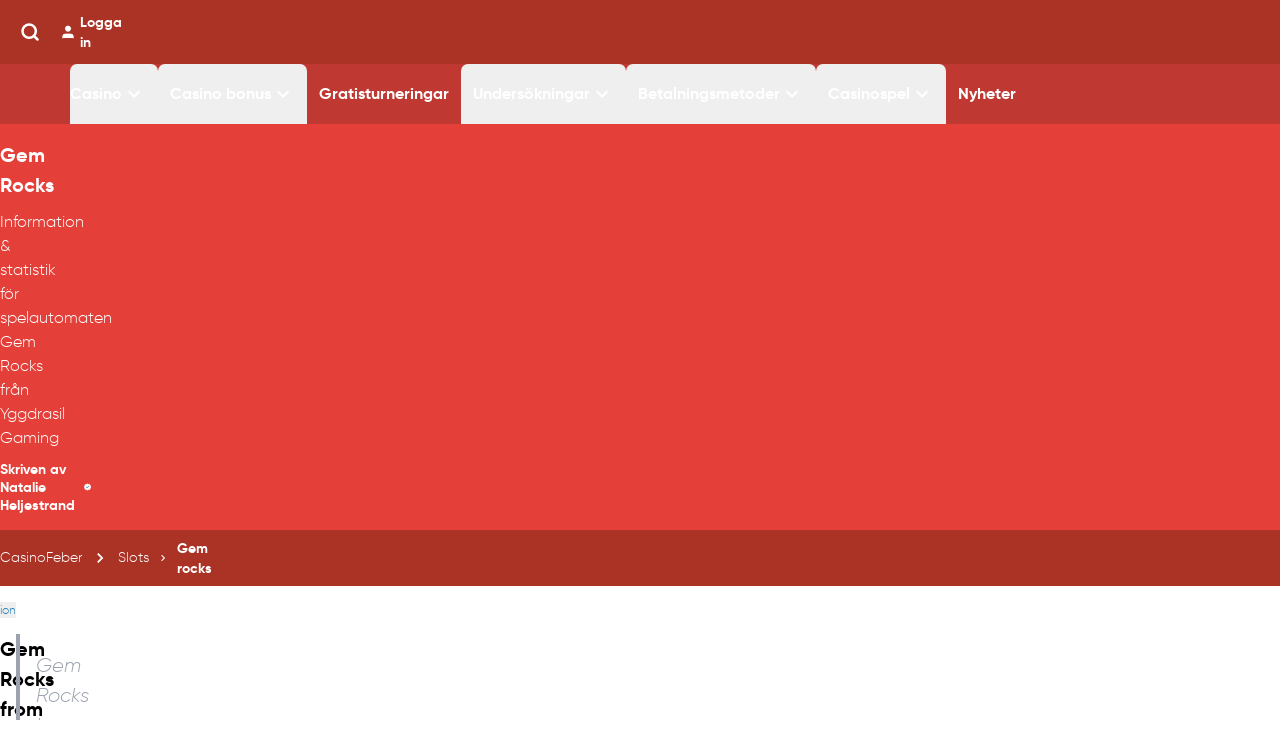

--- FILE ---
content_type: text/html; charset=utf-8
request_url: https://www.casinofeber.se/slots/gem-rocks
body_size: 66403
content:
<!DOCTYPE html>
<html lang="sv">
	<head>
		<meta name='dmca-site-verification' content='SkI5eW5mMHpIaXhIZW5MeUs5YTUwZG1CeU9YWG82RVpKczZNSEJzV3hhdz01' />
		<meta http-equiv="Content-Type" content="text/html; charset=utf-8">
		<meta charset="utf-8" />
		<link rel="icon" href="/favicon.ico" type="image/x-icon">
		<meta name="viewport" content="width=device-width, initial-scale=1.0" />
		<meta name="viewport" content="width=device-width" />
		<meta http-equiv="cache-control" content="max-age=0, s-maxage=7200">
		<link href="../_app/immutable/assets/3.c0e7be57.css" rel="stylesheet">
		<link href="../_app/immutable/assets/app.e1efafff.css" rel="stylesheet">
		<link href="../_app/immutable/assets/Icons.026e0475.css" rel="stylesheet">
		<link href="../_app/immutable/assets/Importer.d45c685e.css" rel="stylesheet">
		<link href="../_app/immutable/assets/Toplist.ad81d3c9.css" rel="stylesheet">
		<link rel="modulepreload" href="../_app/immutable/entry/start.1202d06e.js">
		<link rel="modulepreload" href="../_app/immutable/chunks/scheduler.058c5aec.js">
		<link rel="modulepreload" href="../_app/immutable/chunks/singletons.37c4965c.js">
		<link rel="modulepreload" href="../_app/immutable/chunks/index.8f484a44.js">
		<link rel="modulepreload" href="../_app/immutable/chunks/parse.bee59afc.js">
		<link rel="modulepreload" href="../_app/immutable/entry/app.e3f1e9d3.js">
		<link rel="modulepreload" href="../_app/immutable/chunks/preload-helper.a4192956.js">
		<link rel="modulepreload" href="../_app/immutable/chunks/index.34143592.js">
		<link rel="modulepreload" href="../_app/immutable/chunks/store.46682365.js">
		<link rel="modulepreload" href="../_app/immutable/nodes/0.d9bd3c37.js">
		<link rel="modulepreload" href="../_app/immutable/nodes/3.9c79fd7e.js">
		<link rel="modulepreload" href="../_app/immutable/chunks/navigation.5d72bca8.js">
		<link rel="modulepreload" href="../_app/immutable/chunks/utils.1a57839b.js">
		<link rel="modulepreload" href="../_app/immutable/chunks/structured-data.9f068950.js">
		<link rel="modulepreload" href="../_app/immutable/chunks/Icons.97768c50.js">
		<link rel="modulepreload" href="../_app/immutable/nodes/6.80b737e9.js">
		<link rel="modulepreload" href="../_app/immutable/chunks/PreviewContent.00217fb0.js">
		<link rel="modulepreload" href="../_app/immutable/chunks/Importer.e82304e1.js">
		<link rel="modulepreload" href="../_app/immutable/chunks/Translate.c7fc545d.js">
		<link rel="modulepreload" href="../_app/immutable/chunks/Toplist.fe0f226a.js">
		<link rel="modulepreload" href="../_app/immutable/chunks/Label.fcd2bb05.js">
		<link rel="modulepreload" href="../_app/immutable/chunks/colors.7e3aa7c1.js">
		<link rel="modulepreload" href="../_app/immutable/chunks/index.c52edd10.js">
		<link rel="modulepreload" href="../_app/immutable/chunks/Checkbox.23455254.js"><title>Gem Rocks » Ny slot från Yggdrasil med kaskadstenar som Gonzo!</title><!-- HEAD_svelte-lm0rof_START --><meta name="robots" content="index, follow"><!-- HTML_TAG_START --><script type="application/ld+json">
    {
      "@context" : "http://schema.org",
      "@type": "Organization",
      "@id": "https://www.casinofeber.se#organization",
      "name" : "CasinoFeber.se",
      "url" : "https://www.casinofeber.se",
      "alternateName" : "CasinoFeber",
      "logo": "https://media.casinofeber.se/assets/casinofeber-logo.png",
      "foundingDate": "2017",
      "contactPoint": {
        "@type": "ContactPoint",
        "contactType": "customer service",
        "email": "mail@casinofeber.se",
        "url": "https://www.casinofeber.se/kontakta-oss"
      },
      "sameAs" : []
    }
  </script><!-- HTML_TAG_END --><!-- HTML_TAG_START --><script type="application/ld+json">{
    "@context" : "http://schema.org",
    "@type": "Article",
    "@id": "https://www.casinofeber.se#article",
    "url": "https://www.casinofeber.se",
    "name": "Gem Rocks",
        "author": {
          "@type": "Person",
          "name": "Natalie Heljestrand",
          "jobTitle": "Redaktör",
          "description": "Natalie är en casinoexpert som har jobbat inom casinobranchen sedan 2015. Jobbade först på ett par olika casinon och gick sedan över till jämförelsesidor för casinon i hopp om att kunna hjälpa spelare göra bättre val.",
          "email": "natalie@casinofeber.se",
          "sameAs": "https://www.linkedin.com/in/natalie-h-347a14b8/"
        },
        "editor": "Natalie Heljestrand",
    "datePublished": "2023-06-21T14:30:00+00:00",
    "dateModified": "2025-07-01T08:51:15.166886+00:00",
    "isPartOf": {
      "@id": "https://www.casinofeber.se#website"
    },
    "inLanguage": "sv"
  }
  </script><!-- HTML_TAG_END --><!-- HTML_TAG_START --><meta property="og:title" content="Gem Rocks » Ny slot från Yggdrasil med kaskadstenar som Gonzo!">
    <meta property="og:type" content="article"><meta property="og:url" content="https://www.casinofeber.se/slots/gem-rocks"><meta property="og:image" content="https://media.casinofeber.se/media/gem-rocks.jpg"><!-- HTML_TAG_END --><!-- HTML_TAG_START --><meta http-equiv="last-modified" content="2025-07-01"><link rel="canonical" href="https://www.casinofeber.se/slots/gem-rocks">
      <meta name="author" content="Natalie Heljestrand">
      <meta property="article:author" content="Natalie Heljestrand">
    
      <meta name="application-name" content="CasinoFeber">
      <meta name="apple-mobile-web-app-title" content="CasinoFeber">
    <!-- HTML_TAG_END --><link rel="preconnect" href="https://dev.visualwebsiteoptimizer.com"><script type="text/javascript" data-cfasync="false" id="vwoCode" data-svelte-h="svelte-1pq9z3q">window._vwo_code ||
      (function () {
        var account_id = 788215,
          version = 2.0,
          settings_tolerance = 2000,
          hide_element = "body",
          hide_element_style = "opacity:0 !important;filter:alpha(opacity=0) !important;background:none !important",
          f = false,
          w = window,
          d = document,
          v = d.querySelector("#vwoCode"),
          cK = "_vwo_" + account_id + "_settings",
          cc = {};
        try {
          var c = JSON.parse(localStorage.getItem("_vwo_" + account_id + "_config"));
          cc = c && typeof c === "object" ? c : {};
        } catch (e) {}
        var stT = cc.stT === "session" ? w.sessionStorage : w.localStorage;
        code = {
          use_existing_jquery: function () {
            return typeof use_existing_jquery !== "undefined" ? use_existing_jquery : undefined;
          },
          library_tolerance: function () {
            return typeof library_tolerance !== "undefined" ? library_tolerance : undefined;
          },
          settings_tolerance: function () {
            return cc.sT || settings_tolerance;
          },
          hide_element_style: function () {
            return "{" + (cc.hES || hide_element_style) + "}";
          },
          hide_element: function () {
            return typeof cc.hE === "string" ? cc.hE : hide_element;
          },
          getVersion: function () {
            return version;
          },
          finish: function () {
            if (!f) {
              f = true;
              var e = d.getElementById("_vis_opt_path_hides");
              if (e) e.parentNode.removeChild(e);
            }
          },
          finished: function () {
            return f;
          },
          load: function (e) {
            var t = this.getSettings(),
              n = d.createElement("script"),
              i = this;
            if (t) {
              n.textContent = t;
              d.getElementsByTagName("head")[0].appendChild(n);
              if (!w.VWO || VWO.caE) {
                stT.removeItem(cK);
                i.load(e);
              }
            } else {
              n.fetchPriority = "high";
              n.src = e;
              n.type = "text/javascript";
              n.onerror = function () {
                _vwo_code.finish();
              };
              d.getElementsByTagName("head")[0].appendChild(n);
            }
          },
          getSettings: function () {
            try {
              var e = stT.getItem(cK);
              if (!e) {
                return;
              }
              e = JSON.parse(e);
              if (Date.now() > e.e) {
                stT.removeItem(cK);
                return;
              }
              return e.s;
            } catch (e) {
              return;
            }
          },
          init: function () {
            if (d.URL.indexOf("__vwo_disable__") > -1) return;
            var e = this.settings_tolerance();
            w._vwo_settings_timer = setTimeout(function () {
              _vwo_code.finish();
              stT.removeItem(cK);
            }, e);
            var t = d.currentScript,
              n = d.createElement("style"),
              i = this.hide_element(),
              r = t && !t.async && i ? i + this.hide_element_style() : "",
              c = d.getElementsByTagName("head")[0];
            n.setAttribute("id", "_vis_opt_path_hides");
            v && n.setAttribute("nonce", v.nonce);
            n.setAttribute("type", "text/css");
            if (n.styleSheet) n.styleSheet.cssText = r;
            else n.appendChild(d.createTextNode(r));
            c.appendChild(n);
            this.load(
              "https://dev.visualwebsiteoptimizer.com/j.php?a=" +
                account_id +
                "&u=" +
                encodeURIComponent(d.URL) +
                "&vn=" +
                version,
            );
          },
        };
        w._vwo_code = code;
        code.init();
      })();
  </script><script src="https://braze.casinofeber.se/braze-init.js?braze-app=5e256acd-97a3-4c33-9aa0-7470d0c30019" async data-svelte-h="svelte-1uaah2t" type="d1e41a38646d43549e04de39-text/javascript"></script><!-- HEAD_svelte-lm0rof_END --><!-- HEAD_svelte-3nesnx_START --><meta name="description" content="Gem Rocks är en Spelautomat från Yggdrasil Gaming med 4096 vinstrader på 6 hjul. Se vår topplista på casinon där du kan spela Gem Rocks och få bonus."><!-- HEAD_svelte-3nesnx_END -->
	</head>
	<body>
    <div>    <noscript> <iframe src="https://www.googletagmanager.com/ns.html?id=GTM-NXFJSV6" height="0" width="0" style="display:none;visibility:hidden"></iframe></noscript>  <div class="body t-cf p-cf" data-sveltekit-reload> <main>  <header class="content-grid bg-brand sticky top-0 z-50"><div class="flex flex-wrap justify-between items-center full-width"> <div class="flex justify-between items-center py-3 w-full"><button type="button" class="inline-flex items-center justify-center p-2 rounded-md text-white hover:text-white hover:bg-brand-light md:hidden" aria-controls="mobile-menu" aria-expanded="false"><span class="sr-only" data-svelte-h="svelte-1bvqpab">Open main menu</span>  <svg viewBox="0 0 24 24" width="1.2em" height="1.2em" class="block h-6 w-6 m-0"><!-- HTML_TAG_START --><path fill="currentColor" d="M3 6h18v2H3zm0 5h18v2H3zm0 5h18v2H3z"/><!-- HTML_TAG_END --></svg>  <svg viewBox="0 0 24 24" width="1.2em" height="1.2em" class="hidden"><!-- HTML_TAG_START --><path fill="currentColor" d="M19 6.41L17.59 5L12 10.59L6.41 5L5 6.41L10.59 12L5 17.59L6.41 19L12 13.41L17.59 19L19 17.59L13.41 12z"/><!-- HTML_TAG_END --></svg></button>  <a href="/" class="flex items-center"><img class="w-[200px] h-8" alt="CasinoFeber Logo" src="https://media.casinofeber.se/assets/casinofeber-logo.svg?w=200&amp;q=100&amp;auto=format"></a>  <div class="flex gap-4 justify-center items-center"><div class="flex"><div class="flex gap-2"><button type="button" class="text-center font-medium focus-within:ring-4 focus-within:outline-none inline-flex items-center justify-center px-5 py-2.5 text-sm text-white dark:bg-primary-600 dark:hover:bg-primary-700 focus-within:ring-primary-300 dark:focus-within:ring-primary-800 rounded-lg bg-transparent hover:bg-transparent focus:border-0 focus:ring-0"><svg xmlns="http://www.w3.org/2000/svg" class=" svelte-1pz72t5" focusable="false" width="20px" height="20px" fill="none" stroke="#fff" stroke-width="3" stroke-linecap="round" stroke-linejoin="round" viewBox="0 0 24 24"><!-- HTML_TAG_START --><circle cx="11" cy="11" r="8"></circle><line x1="21" y1="21" x2="16.65" y2="16.65"></line><!-- HTML_TAG_END --></svg></button> </div>   </div>  <div class="flex md:block"><a href="/" class="flex items-center text-sm font-bold text-white hover:text-gray-200"><svg xmlns="http://www.w3.org/2000/svg" class=" svelte-1pz72t5" focusable="false" width="20px" height="20px" fill="currentColor" stroke="currentColor" stroke-width="1" stroke-linecap="round" stroke-linejoin="round" viewBox="0 0 24 24"><!-- HTML_TAG_START --><path d="M20 21v-2a4 4 0 0 0-4-4H8a4 4 0 0 0-4 4v2"></path><circle cx="12" cy="7" r="4"></circle><!-- HTML_TAG_END --></svg> <span class="hidden md:block ml-1">Logga in</span></a></div></div></div></div> <nav aria-label="Main navigation" class="flex flex-grow full-width bg-brand-lighter md:h-[60px] relative"> <button type="button" class="opacity-0 pointer-events-none top-0 absolute fixed inset-0 bg-black transition-opacity duration-300 ease-in-out z-2 md:hidden border-0" aria-label="Close mobile menu"></button>  <div class="-translate-x-full absolute h-screen transition-all duration-300 ease-in-out md:static top-0 left-0 w-4/5 max-w-xs bg-brand-lighter z-4 pb-20 overflow-y-auto md:translate-x-0 md:h-auto md:w-full md:max-w-none md:overflow-visible md:pb-0 md:transition-none full-width md:col-[content] md:block"> <ul class="flex flex-col p-4 space-y-2 md:h-full md:flex md:flex-row md:space-y-0 md:p-0"><li class="relative group first:group-first"> <button type="button" class="group-first:md:pl-0 flex gap-1 justify-between items-center px-3 py-2 md:py-0 w-full h-full text-nav font-bold text-white md:justify-start visited:text-white hover:text-gray-200 md:hover:bg-transparent transition-colors duration-300 ease-in-out rounded-t-sm ">Casino <span class="md:hidden"><svg viewBox="0 0 24 24" width="1.2em" height="1.2em" class="w-6 h-6 transition-transform duration-300 rotate-0"><!-- HTML_TAG_START --><path fill="currentColor" d="M8.59 16.58L13.17 12L8.59 7.41L10 6l6 6l-6 6z"/><!-- HTML_TAG_END --></svg></span> <span class="hidden md:inline"><svg viewBox="0 0 24 24" width="1.2em" height="1.2em" class="w-6 h-6"><!-- HTML_TAG_START --><path fill="currentColor" d="M7.41 8.58L12 13.17l4.59-4.59L18 10l-6 6l-6-6z"/><!-- HTML_TAG_END --></svg></span></button>  </li><li class="relative group first:group-first"> <button type="button" class="group-first:md:pl-0 flex gap-1 justify-between items-center px-3 py-2 md:py-0 w-full h-full text-nav font-bold text-white md:justify-start visited:text-white hover:text-gray-200 md:hover:bg-transparent transition-colors duration-300 ease-in-out rounded-t-sm ">Casino bonus <span class="md:hidden"><svg viewBox="0 0 24 24" width="1.2em" height="1.2em" class="w-6 h-6 transition-transform duration-300 rotate-0"><!-- HTML_TAG_START --><path fill="currentColor" d="M8.59 16.58L13.17 12L8.59 7.41L10 6l6 6l-6 6z"/><!-- HTML_TAG_END --></svg></span> <span class="hidden md:inline"><svg viewBox="0 0 24 24" width="1.2em" height="1.2em" class="w-6 h-6"><!-- HTML_TAG_START --><path fill="currentColor" d="M7.41 8.58L12 13.17l4.59-4.59L18 10l-6 6l-6-6z"/><!-- HTML_TAG_END --></svg></span></button>  </li><li class="relative group first:group-first"> <a href="/turneringar" class="block m-0 px-3 py-2 font-bold text-white visited:text-white hover:text-gray-200 text-nav md:text-nav md:h-full md:flex md:items-center ">Gratisturneringar</a></li><li class="relative group first:group-first"> <button type="button" class="group-first:md:pl-0 flex gap-1 justify-between items-center px-3 py-2 md:py-0 w-full h-full text-nav font-bold text-white md:justify-start visited:text-white hover:text-gray-200 md:hover:bg-transparent transition-colors duration-300 ease-in-out rounded-t-sm ">Undersökningar <span class="md:hidden"><svg viewBox="0 0 24 24" width="1.2em" height="1.2em" class="w-6 h-6 transition-transform duration-300 rotate-0"><!-- HTML_TAG_START --><path fill="currentColor" d="M8.59 16.58L13.17 12L8.59 7.41L10 6l6 6l-6 6z"/><!-- HTML_TAG_END --></svg></span> <span class="hidden md:inline"><svg viewBox="0 0 24 24" width="1.2em" height="1.2em" class="w-6 h-6"><!-- HTML_TAG_START --><path fill="currentColor" d="M7.41 8.58L12 13.17l4.59-4.59L18 10l-6 6l-6-6z"/><!-- HTML_TAG_END --></svg></span></button>  </li><li class="relative group first:group-first"> <button type="button" class="group-first:md:pl-0 flex gap-1 justify-between items-center px-3 py-2 md:py-0 w-full h-full text-nav font-bold text-white md:justify-start visited:text-white hover:text-gray-200 md:hover:bg-transparent transition-colors duration-300 ease-in-out rounded-t-sm ">Betalningsmetoder <span class="md:hidden"><svg viewBox="0 0 24 24" width="1.2em" height="1.2em" class="w-6 h-6 transition-transform duration-300 rotate-0"><!-- HTML_TAG_START --><path fill="currentColor" d="M8.59 16.58L13.17 12L8.59 7.41L10 6l6 6l-6 6z"/><!-- HTML_TAG_END --></svg></span> <span class="hidden md:inline"><svg viewBox="0 0 24 24" width="1.2em" height="1.2em" class="w-6 h-6"><!-- HTML_TAG_START --><path fill="currentColor" d="M7.41 8.58L12 13.17l4.59-4.59L18 10l-6 6l-6-6z"/><!-- HTML_TAG_END --></svg></span></button>  </li><li class="relative group first:group-first"> <button type="button" class="group-first:md:pl-0 flex gap-1 justify-between items-center px-3 py-2 md:py-0 w-full h-full text-nav font-bold text-white md:justify-start visited:text-white hover:text-gray-200 md:hover:bg-transparent transition-colors duration-300 ease-in-out rounded-t-sm ">Casinospel <span class="md:hidden"><svg viewBox="0 0 24 24" width="1.2em" height="1.2em" class="w-6 h-6 transition-transform duration-300 rotate-0"><!-- HTML_TAG_START --><path fill="currentColor" d="M8.59 16.58L13.17 12L8.59 7.41L10 6l6 6l-6 6z"/><!-- HTML_TAG_END --></svg></span> <span class="hidden md:inline"><svg viewBox="0 0 24 24" width="1.2em" height="1.2em" class="w-6 h-6"><!-- HTML_TAG_START --><path fill="currentColor" d="M7.41 8.58L12 13.17l4.59-4.59L18 10l-6 6l-6-6z"/><!-- HTML_TAG_END --></svg></span></button>  </li><li class="relative group first:group-first"> <a href="/nyheter" class="block m-0 px-3 py-2 font-bold text-white visited:text-white hover:text-gray-200 text-nav md:text-nav md:h-full md:flex md:items-center ">Nyheter</a></li></ul>   <div class="flex flex-col gap-4 px-6 mt-6 md:hidden"><button class="px-2 py-2 w-full text-base font-bold text-center bg-white rounded-full text-brand-light">Logga in</button> <button class="px-2 py-2 w-full text-base font-bold text-center text-white bg-transparent rounded-full border border-white">Registrera dig</button></div>  <div class="flex justify-center mt-8 space-x-4 md:hidden"><a href="https://www.facebook.com/Casinofeber" target="_blank" rel="noopener noreferrer" class="w-8 h-8 flex items-center justify-center rounded-full bg-opacity-80 hover:bg-opacity-100 bg-[#37589b]"><svg xmlns="http://www.w3.org/2000/svg" class=" svelte-1pz72t5" focusable="false" width="20px" height="20px" fill="none" stroke="white" stroke-width="1.5" stroke-linecap="round" stroke-linejoin="round" viewBox="0 0 24 24"><!-- HTML_TAG_START --><path d="M18 2h-3a5 5 0 0 0-5 5v3H7v4h3v8h4v-8h3l1-4h-4V7a1 1 0 0 1 1-1h3z"></path><!-- HTML_TAG_END --></svg> </a><a href="https://twitter.com/CasinoFeberSE" target="_blank" rel="noopener noreferrer" class="w-8 h-8 flex items-center justify-center rounded-full bg-opacity-80 hover:bg-opacity-100 bg-[#31abe1]"><svg xmlns="http://www.w3.org/2000/svg" class=" svelte-1pz72t5" focusable="false" width="20px" height="20px" fill="none" stroke="white" stroke-width="1.5" stroke-linecap="round" stroke-linejoin="round" viewBox="0 0 24 24"><!-- HTML_TAG_START --><path d="M23 3a10.9 10.9 0 0 1-3.14 1.53 4.48 4.48 0 0 0-7.86 3v1A10.66 10.66 0 0 1 3 4s-4 9 5 13a11.64 11.64 0 0 1-7 2c9 5 20 0 20-11.5a4.5 4.5 0 0 0-.08-.83A7.72 7.72 0 0 0 23 3z"></path><!-- HTML_TAG_END --></svg> </a><a href="https://www.instagram.com/casinofeber" target="_blank" rel="noopener noreferrer" class="w-8 h-8 flex items-center justify-center rounded-full bg-opacity-80 hover:bg-opacity-100 bg-gradient-to-r from-[#405de6] via-[#833ab4] to-[#fd1d1d]"><svg xmlns="http://www.w3.org/2000/svg" class=" svelte-1pz72t5" focusable="false" width="20px" height="20px" fill="none" stroke="white" stroke-width="1.5" stroke-linecap="round" stroke-linejoin="round" viewBox="0 0 24 24"><!-- HTML_TAG_START --><rect x="2" y="2" width="20" height="20" rx="5" ry="5"></rect><path d="M16 11.37A4 4 0 1 1 12.63 8 4 4 0 0 1 16 11.37z"></path><line x1="17.5" y1="6.5" x2="17.51" y2="6.5"></line><!-- HTML_TAG_END --></svg> </a><a href="https://www.youtube.com/channel/UCngUCkQ1rnxosi4Xt_PSZsA" target="_blank" rel="noopener noreferrer" class="w-8 h-8 flex items-center justify-center rounded-full bg-opacity-80 hover:bg-opacity-100 bg-[#ff0000]"><svg xmlns="http://www.w3.org/2000/svg" class=" svelte-1pz72t5" focusable="false" width="20px" height="20px" fill="none" stroke="white" stroke-width="1.5" stroke-linecap="round" stroke-linejoin="round" viewBox="0 0 24 24"><!-- HTML_TAG_START --><path d="M22.54 6.42a2.78 2.78 0 0 0-1.94-2C18.88 4 12 4 12 4s-6.88 0-8.6.46a2.78 2.78 0 0 0-1.94 2A29 29 0 0 0 1 11.75a29 29 0 0 0 .46 5.33A2.78 2.78 0 0 0 3.4 19c1.72.46 8.6.46 8.6.46s6.88 0 8.6-.46a2.78 2.78 0 0 0 1.94-2 29 29 0 0 0 .46-5.25 29 29 0 0 0-.46-5.33z"></path><polygon points="9.75 15.02 15.5 11.75 9.75 8.48 9.75 15.02"></polygon><!-- HTML_TAG_END --></svg> </a></div></div></nav></header>  <div class="single-page"><div class="bg-brand-light text-white m-0 py-4 content-grid" id="block-intro"><div class="grid grid-cols-1 "><div class="lg:col-start-1 lg:col-end-2"><div class="flex items-center gap-2.5"> <h1 class="m-0">Gem Rocks</h1></div>  <div class="mt-2.5 mb-2.5"><div class="text-nav font-light overflow-visible [&>p>a]:text-white [&>p>a:hover]:underline"><!-- HTML_TAG_START --><p>Information & statistik för spelautomaten Gem Rocks från Yggdrasil Gaming</p><!-- HTML_TAG_END --></div></div> <div class="flex flex-col md:flex-row w-full gap-2 md:gap-3 mt-2.5"><p class="flex items-center gap-2 m-0 text-sm font-bold leading-[18.2px]">Skriven av Natalie Heljestrand <svg xmlns="http://www.w3.org/2000/svg" class=" svelte-1pz72t5" focusable="false" width="16px" height="16px" fill="none" stroke="currentColor" stroke-width="1" stroke-linecap="round" stroke-linejoin="round" viewBox="0 0 16 16"><!-- HTML_TAG_START --><g clip-path="url(#clip0_0_4389)">
<path d="M15.0067 9.17325C14.7594 8.83197 14.6263 8.42133 14.6263 7.99991C14.6263 7.5785 14.7594 7.16785 15.0067 6.82658L15.5133 6.12658C15.5753 6.0411 15.6161 5.94213 15.6323 5.83782C15.6485 5.73351 15.6397 5.62684 15.6067 5.52658C15.5733 5.42737 15.5174 5.33724 15.4434 5.26322C15.3693 5.1892 15.2792 5.13331 15.18 5.09991L14.36 4.83325C13.9583 4.70367 13.6082 4.44981 13.3601 4.10831C13.1121 3.7668 12.979 3.35532 12.98 2.93325V2.06658C12.9799 1.96136 12.9549 1.85764 12.9071 1.76393C12.8592 1.67021 12.7899 1.58915 12.7047 1.52738C12.6195 1.46561 12.5209 1.42487 12.417 1.40851C12.313 1.39215 12.2067 1.40063 12.1067 1.43325L11.28 1.69991C10.8787 1.82978 10.4466 1.82943 10.0454 1.69892C9.64432 1.5684 9.29474 1.31441 9.04667 0.973246L8.54 0.273246C8.47531 0.192118 8.39317 0.126609 8.29968 0.0815863C8.20619 0.0365635 8.10376 0.0131836 8 0.0131836C7.89624 0.0131836 7.79381 0.0365635 7.70032 0.0815863C7.60683 0.126609 7.52469 0.192118 7.46 0.273246L6.95333 0.973246C6.70527 1.31441 6.35568 1.5684 5.95456 1.69892C5.55344 1.82943 5.12133 1.82978 4.72 1.69991L3.89334 1.43325C3.7933 1.40063 3.68695 1.39215 3.58301 1.40851C3.47907 1.42487 3.38047 1.46561 3.29529 1.52738C3.21011 1.58915 3.14076 1.67021 3.09291 1.76393C3.04506 1.85764 3.02008 1.96136 3.02 2.06658V2.93325C3.02102 3.35532 2.88791 3.7668 2.63987 4.10831C2.39183 4.44981 2.0417 4.70367 1.64 4.83325L0.820002 5.09991C0.720796 5.13331 0.63066 5.1892 0.556643 5.26322C0.482625 5.33724 0.426732 5.42737 0.393335 5.52658C0.360276 5.62684 0.351498 5.73351 0.367725 5.83782C0.383951 5.94213 0.424717 6.0411 0.486668 6.12658L0.993335 6.82658C1.24056 7.16785 1.37368 7.5785 1.37368 7.99991C1.37368 8.42133 1.24056 8.83197 0.993335 9.17325L0.486668 9.87325C0.424717 9.95872 0.383951 10.0577 0.367725 10.162C0.351498 10.2663 0.360276 10.373 0.393335 10.4732C0.426732 10.5725 0.482625 10.6626 0.556643 10.7366C0.63066 10.8106 0.720796 10.8665 0.820002 10.8999L1.64 11.1666C2.0417 11.2962 2.39183 11.55 2.63987 11.8915C2.88791 12.233 3.02102 12.6445 3.02 13.0666V13.9332C3.02008 14.0385 3.04506 14.1422 3.09291 14.2359C3.14076 14.3296 3.21011 14.4107 3.29529 14.4724C3.38047 14.5342 3.47907 14.575 3.58301 14.5913C3.68695 14.6077 3.7933 14.5992 3.89334 14.5666L4.71334 14.2999C5.11552 14.1679 5.54927 14.1671 5.95192 14.2977C6.35457 14.4283 6.70526 14.6836 6.95333 15.0266L7.46 15.7266C7.52224 15.8113 7.60356 15.8802 7.69737 15.9277C7.79118 15.9752 7.89485 16 8 16C8.10515 16 8.20882 15.9752 8.30263 15.9277C8.39644 15.8802 8.47776 15.8113 8.54 15.7266L9.04667 15.0266C9.29515 14.6841 9.64587 14.4292 10.0484 14.2986C10.4509 14.168 10.8844 14.1685 11.2867 14.2999L12.1067 14.5666C12.2067 14.5992 12.313 14.6077 12.417 14.5913C12.5209 14.575 12.6195 14.5342 12.7047 14.4724C12.7899 14.4107 12.8592 14.3296 12.9071 14.2359C12.9549 14.1422 12.9799 14.0385 12.98 13.9332V13.0666C12.979 12.6445 13.1121 12.233 13.3601 11.8915C13.6082 11.55 13.9583 11.2962 14.36 11.1666L15.18 10.8999C15.2792 10.8665 15.3693 10.8106 15.4434 10.7366C15.5174 10.6626 15.5733 10.5725 15.6067 10.4732C15.6397 10.373 15.6485 10.2663 15.6323 10.162C15.6161 10.0577 15.5753 9.95872 15.5133 9.87325L15.0067 9.17325ZM11.14 7.13791L7.80667 10.4712C7.68165 10.5962 7.51211 10.6664 7.33533 10.6664C7.15856 10.6664 6.98902 10.5962 6.864 10.4712L4.864 8.47125C4.80033 8.40975 4.74954 8.33618 4.7146 8.25485C4.67966 8.17351 4.66127 8.08603 4.6605 7.99751C4.65973 7.90899 4.6766 7.82121 4.71012 7.73928C4.74364 7.65735 4.79314 7.58291 4.85574 7.52032C4.91833 7.45772 4.99277 7.40822 5.0747 7.3747C5.15663 7.34118 5.24442 7.32431 5.33294 7.32508C5.42146 7.32585 5.50894 7.34424 5.59027 7.37918C5.67161 7.41412 5.74517 7.46491 5.80667 7.52858L7.33333 9.05725L10.1953 6.19525C10.3211 6.07381 10.4895 6.00661 10.6643 6.00813C10.8391 6.00965 11.0063 6.07976 11.1299 6.20337C11.2535 6.32697 11.3236 6.49418 11.3251 6.66898C11.3266 6.84378 11.2594 7.01218 11.138 7.13791H11.14Z" fill="white"/>
<path d="M10.6666 6.3335L6.99998 10.0002L5.33331 8.3335" stroke="#2CA5E4" stroke-width="2" stroke-linecap="round" stroke-linejoin="round"/>
</g>
<defs>
<clipPath id="clip0_0_4389">
<rect width="16" height="16" fill="white"/>
</clipPath>
</defs><!-- HTML_TAG_END --></svg></p> </div></div> </div></div> <div class="content-grid"><div class="full-width bg-brand py-2"><nav aria-label="Breadcrumb" class="flex !p-0" divClass="mx-1 text-white fill-white"><ol class="flex items-center text-white flex-row m-0"> <li class="!pl-0 inline-flex items-center" icon=""><svg viewBox="0 0 24 24" width="1.2em" height="1.2em" class="hidden"><!-- HTML_TAG_START --><path fill="currentColor" d="M8.59 16.58L13.17 12L8.59 7.41L10 6l6 6l-6 6z"/><!-- HTML_TAG_END --></svg> <a class="text-white font-light text-sm hover:text-gray-200" href="/">CasinoFeber </a></li>  <li class="inline-flex items-center" icon=""><svg viewBox="0 0 24 24" width="1.2em" height="1.2em" class="w-5 h-5 mx-2 dark:text-white"><!-- HTML_TAG_START --><path fill="currentColor" d="M8.59 16.58L13.17 12L8.59 7.41L10 6l6 6l-6 6z"/><!-- HTML_TAG_END --></svg> <a class="text-white font-light text-sm hover:text-gray-200" href="/slots">Slots </a></li>  <li class="inline-flex items-center" icon=""><svg viewBox="0 0 24 24" width="1.2em" height="1.2em" class="w-5 h-5 mx-2 dark:text-white"><!-- HTML_TAG_START --><path fill="currentColor" d="M8.59 16.58L13.17 12L8.59 7.41L10 6l6 6l-6 6z"/><!-- HTML_TAG_END --></svg> <span class="text-white text-sm font-bold">Gem rocks </span></li> </ol></nav> </div></div><div class="content-grid mt-4 mb-4" id="block-disclaimer"><button class="flex justify-end text-xs text-link" tabindex="0"><svg viewBox="0 0 24 24" width="16" height="16" class="mr-2"><!-- HTML_TAG_START --><path fill="currentColor" d="M12.3 7.29c.2-.18.44-.29.7-.29c.27 0 .5.11.71.29c.19.21.29.45.29.71c0 .27-.1.5-.29.71c-.21.19-.44.29-.71.29c-.26 0-.5-.1-.7-.29c-.19-.21-.3-.44-.3-.71c0-.26.11-.5.3-.71m-2.5 4.68s2.17-1.72 2.96-1.79c.74-.06.59.79.52 1.23l-.01.06c-.14.53-.31 1.17-.48 1.78c-.38 1.39-.75 2.75-.66 3c.1.34.72-.09 1.17-.39c.06-.04.11-.08.16-.11c0 0 .08-.08.16.03c.02.03.04.06.06.08c.09.14.14.19.02.27l-.04.02c-.22.15-1.16.81-1.54 1.05c-.41.27-1.98 1.17-1.74-.58c.21-1.23.49-2.29.71-3.12c.41-1.5.59-2.18-.33-1.59c-.37.22-.59.36-.72.45c-.11.08-.12.08-.19-.05l-.03-.06l-.05-.08c-.07-.1-.07-.11.03-.2M22 12c0 5.5-4.5 10-10 10S2 17.5 2 12S6.5 2 12 2s10 4.5 10 10m-2 0c0-4.42-3.58-8-8-8s-8 3.58-8 8s3.58 8 8 8s8-3.58 8-8"/><!-- HTML_TAG_END --></svg> Annonsinformation</button> </div><div class="content-grid mt-4 mb-4"><!-- HTML_TAG_START --><h2>Gem Rocks from Yggdrasil Gaming</h2><blockquote>Gem Rocks har en RTP på 96.2%, 10 vinstlinjer på 6 hjul och en jackpot på 5000 ggr insatsen!</blockquote><!-- HTML_TAG_END --></div><div class="content-grid mt-4 mb-4 svelte-1va0y8" id="block-image"><div class="block-image svelte-1va0y8"><div class="flex flex-col align-center md:flex-row-reverse" style="--image-width: 50%;"><div class="image-holder svelte-1va0y8"><img class="in-content lazyload svelte-1va0y8" loading="lazy" alt="Gem Rocks" data-src="https://media.casinofeber.se/media/gem-rocks.jpg" src="https://media.casinofeber.se/media/gem-rocks.jpg"> </div> <div style="--text-width: 100%;" class="text-holder svelte-1va0y8"><!-- HTML_TAG_START --><p>Vi har nog alla spelat på slots som har konventionella vinstlinjer, och de flesta av oss är nog vana med slots som har 245 olika sätt att vinna, där symboler kan hamna sida vid sida var som helst på hjulen för att skapa vinnande kombos. Att se 1 024 olika sätt att rada upp symboler är också ganska vanligt, men <b>Gem Rocks slot från Yggdrasil Gaming</b> är den första slotten vi har stött på som har så många som 4 096 olika sätt att få en vinstgivande kombination.</p><p>Gem Rocks <b>imponerande antal vinstkombinationer</b> beror av det enkla faktumet att Gem Rocks har 6 hjul istället för 5 hjul som vi är vana med att slots har. Dessutom har varje hjul 4 stycken positioner där symboler kan hamna. De här symbolerna består mestadels av färgglada stenar som har juveler i mitten. Men spelet har också extremt stora monster-stenar som kan dyka upp och skapa riktigt stora vinster. </p><p>Det finns fler stenar som utgör bakgrunden till hjulen, alla med en gråblå skugga och en hint av solnedgång bakom vilket ger dig en spöklik känsla när du spelar. I bakgrunden får du också se ännu fler gnistrande juveler och till vänster om skärmen hittar du en vinstmätare som vi kommer gå igenom närmare lite längre ner.</p><!-- HTML_TAG_END --></div></div></div> </div><div class=" block block-tabbed-tables mt-4 mb-4" id="fakta"><div class="container"><div class="grid"><div class="g-col-12"><div class="tab-section"><ul class="tabs"><li class="active"><button class="icon"><svg xmlns="http://www.w3.org/2000/svg" class=" svelte-1pz72t5" focusable="false" width="16px" height="16px" fill="none" stroke="currentColor" stroke-width="2" stroke-linecap="round" stroke-linejoin="round" viewBox="0 0 24 24"><!-- HTML_TAG_START --><circle cx="12" cy="12" r="10"></circle><line x1="12" y1="16" x2="12" y2="12"></line><line x1="12" y1="8" x2="12.01" y2="8"></line><!-- HTML_TAG_END --></svg> Fakta om Gem Rocks</button></li> <li><button class="icon"><svg xmlns="http://www.w3.org/2000/svg" class=" svelte-1pz72t5" focusable="false" width="16px" height="16px" fill="none" stroke="currentColor" stroke-width="2" stroke-linecap="round" stroke-linejoin="round" viewBox="0 0 24 24"><!-- HTML_TAG_START --><circle cx="12" cy="12" r="1"></circle><circle cx="19" cy="12" r="1"></circle><circle cx="5" cy="12" r="1"></circle><!-- HTML_TAG_END --></svg> Mer info</button></li></ul> <table class="show"><tbody><tr><td>Speltillverkare</td> <td><a href="/spelutvecklare/yggdrasil-gaming">Yggdrasil Gaming</a></td></tr> <tr><td>Typ av spel</td> <td>videoslot</td></tr> <tr><td data-svelte-h="svelte-1dtnmrk">RTP</td> <td>96.2 %</td></tr> <tr><td>Lanseringsdatum</td> <td>2018-02-23</td></tr></tbody></table> <table><tbody><tr><td>Vinstlinjer</td> <td>4096</td></tr> <tr><td>Hjul</td> <td>6</td></tr> <tr><td>Lägsta mynt per linje</td> <td>1</td></tr> <tr><td>Högsta mynt per linje</td> <td>10</td></tr> <tr><td>Lägsta myntvärde</td> <td>1</td></tr> <tr><td>Högsta myntvärde</td> <td>10</td></tr> <tr><td>Maxvinst</td> <td>5000</td></tr> <tr><td>Bonusspel</td> <td>Nej</td></tr> <tr><td>Progressiv jackpot</td> <td>Nej</td></tr> <tr><td>Wilds</td> <td>Ja</td></tr> <tr><td>Scatter</td> <td>Ja</td></tr> <tr><td>Autoplay</td> <td>Ja</td></tr> <tr><td>Multiplikator</td> <td>Nej</td></tr> <tr><td>Free spins</td> <td>Nej</td></tr></tbody></table></div></div></div></div></div> <div class="content-grid block-toplist v1 v0 mt-4 mb-4" id="block-toplist"><div class="toplist-holder"><h3 class="ta-c">Casinon där du kan spela Gem Rocks</h3>   <div class="toplist new-design">   <div style="display: block; height: fit-content;"><div class="operator-container svelte-1hkj2y6"><div class="logo-container svelte-9qikz" style="background-color: rgb(21,28,78,1);"><a href="/spela/ninja-casino" rel="nofollow noreferrer" data-element="toplist" data-operator="ninja-casino" data-type="logo" data-toplist-pos="1"><img class="logo svelte-9qikz" loading="eager" alt="Ninja Casino" src="https://media.casinofeber.se/operators/ninja-casino-logo.png"></a> </div> <div class="cta-container svelte-1obfu6b" style="--text-color: rgba(255,255,255,1);"><div class="item-rating svelte-1es2m09" style="--rating: 4.5; --star-color: rgba(255,255,255,1); --star-bg-color: rgba(21,28,78,1); --text-color: rgba(255,255,255,1)"><span class="rating-text svelte-1es2m09">4.5</span> <span class="stars svelte-1es2m09" data-svelte-h="svelte-18jm9sd">★★★★★</span> </div> <a class="cta-review svelte-1obfu6b" href="/svenska-casinon/ninja-casino">Läs recension</a> </div> <div class="bonus-container svelte-16dd7rv" style="grid-area: BONUS1;"><div class="bonus fallback svelte-16dd7rv"><span class="label svelte-16dd7rv">Snabba uttag</span></div> </div> <div class="bonus-container svelte-16dd7rv" style="grid-area: BONUS2;"><div class="bonus svelte-16dd7rv"><span class="amount svelte-16dd7rv">250 </span> <span class="label svelte-16dd7rv">Free Spins</span></div> <div class="requirement svelte-16dd7rv"><span data-svelte-h="svelte-1ji2x4b">oms.krav:</span> <span class="value svelte-16dd7rv">25x</span></div> </div> <div class="perk-container default svelte-1fw5yrq" style="grid-area: PERK1;"><span class="value svelte-1fw5yrq">-</span> <span class="title svelte-1fw5yrq">oms.krav insättning</span> </div> <div class="perk-container default svelte-1fw5yrq" style="grid-area: PERK2;"><span class="value svelte-1fw5yrq">Direkt</span> <span class="title svelte-1fw5yrq">svarstid chatt</span> </div> <div class="perk-container default svelte-1fw5yrq" style="grid-area: PERK3;"><span class="value svelte-1fw5yrq">Direkt</span> <span class="title svelte-1fw5yrq">uttagstid Swish</span> </div> <div class="cta-container svelte-1m7nqg5"> <a href="/spela/ninja-casino" target="_blank" rel="nofollow noreferrer noopener" class="cta svelte-1m7nqg5" data-element="toplist" data-operator="ninja-casino" data-type="button" data-toplist-pos="1">Besök <br class="line-break svelte-1m7nqg5"> <span class="casino-name svelte-1m7nqg5">Ninja Casino</span></a> </div></div> <div class="terms-container svelte-1hkj2y6"><!-- HTML_TAG_START -->Reklamlänk | 18+ | <a style='font-weight: 300; text-decoration: underline;' href=/spela/ninja-casino/villkor target="_blank" rel="nofollow noreferrer noopener" data-operator='ninja-casino' data-type="terms">Regler &amp; villkor gäller</a> | Spela ansvarsfullt | <a style='font-weight: 300; text-decoration: underline;' href="https://www.stodlinjen.se" target="_blank" rel="nofollow noreferrer noopener">stodlinjen.se</a><!-- HTML_TAG_END --></div> </div>    <div style="display: block; height: fit-content;"><div class="operator-container svelte-1hkj2y6"><div class="logo-container svelte-9qikz" style="background-color: rgb(0,0,0,1);"><a href="/spela/mega-riches" rel="nofollow noreferrer" data-element="toplist" data-operator="mega-riches" data-type="logo" data-toplist-pos="2"><img class="logo svelte-9qikz" loading="eager" alt="Mega Riches" src="https://media.casinofeber.se/operators/mega-riches-logo.webp"></a> </div> <div class="cta-container svelte-1obfu6b" style="--text-color: rgba(245,198,70,1);"><div class="item-rating svelte-1es2m09" style="--rating: 4.9; --star-color: rgba(245,198,70,1); --star-bg-color: rgba(0,0,0,1); --text-color: rgba(245,198,70,1)"><span class="rating-text svelte-1es2m09">4.9</span> <span class="stars svelte-1es2m09" data-svelte-h="svelte-18jm9sd">★★★★★</span> </div> <a class="cta-review svelte-1obfu6b" href="/svenska-casinon/mega-riches">Läs recension</a> </div> <div class="bonus-container svelte-16dd7rv" style="grid-area: BONUS1;"><div class="bonus svelte-16dd7rv"><span class="amount svelte-16dd7rv">25 000 kr </span> <span class="label svelte-16dd7rv">Bonus</span></div> <div class="requirement svelte-16dd7rv"><span data-svelte-h="svelte-1ji2x4b">oms.krav:</span> <span class="value svelte-16dd7rv">125x</span></div> </div> <div class="bonus-container svelte-16dd7rv" style="grid-area: BONUS2;"><div class="bonus svelte-16dd7rv"><span class="amount svelte-16dd7rv">150 </span> <span class="label svelte-16dd7rv">Free Spins</span></div> <div class="requirement svelte-16dd7rv"><span data-svelte-h="svelte-1ji2x4b">oms.krav:</span> <span class="value svelte-16dd7rv">35x</span></div> </div> <div class="perk-container default svelte-1fw5yrq" style="grid-area: PERK1;"><span class="value svelte-1fw5yrq">-</span> <span class="title svelte-1fw5yrq">oms.krav insättning</span> </div> <div class="perk-container default svelte-1fw5yrq" style="grid-area: PERK2;"><span class="value svelte-1fw5yrq">Direkt</span> <span class="title svelte-1fw5yrq">svarstid chatt</span> </div> <div class="perk-container default svelte-1fw5yrq" style="grid-area: PERK3;"><span class="value svelte-1fw5yrq">Direkt</span> <span class="title svelte-1fw5yrq">uttagstid Swish</span> </div> <div class="cta-container svelte-1m7nqg5"> <a href="/spela/mega-riches" target="_blank" rel="nofollow noreferrer noopener" class="cta svelte-1m7nqg5" data-element="toplist" data-operator="mega-riches" data-type="button" data-toplist-pos="2">Besök <br class="line-break svelte-1m7nqg5"> <span class="casino-name svelte-1m7nqg5">Mega Riches</span></a> </div></div> <div class="terms-container svelte-1hkj2y6"><!-- HTML_TAG_START -->Reklamlänk | 18+ | <a style='font-weight: 300; text-decoration: underline;' href=/spela/mega-riches/villkor target="_blank" rel="nofollow noreferrer noopener" data-operator='mega-riches' data-type="terms">Regler &amp; villkor gäller</a> | Spela ansvarsfullt | <a style='font-weight: 300; text-decoration: underline;' href="https://www.stodlinjen.se" target="_blank" rel="nofollow noreferrer noopener">stodlinjen.se</a><!-- HTML_TAG_END --></div> </div>    <div style="display: block; height: fit-content;"><div class="operator-container svelte-1hkj2y6"><div class="logo-container svelte-9qikz" style="background-color: rgb(21, 21, 21, 1);"><a href="/spela/betinia" rel="nofollow noreferrer" data-element="toplist" data-operator="betinia" data-type="logo" data-toplist-pos="3"><img class="logo svelte-9qikz" loading="eager" alt="Betinia" src="https://media.casinofeber.se/operators/betinia.png"></a> </div> <div class="cta-container svelte-1obfu6b" style="--text-color: rgba(255,255,255,1);"><div class="item-rating svelte-1es2m09" style="--rating: 4.5; --star-color: rgba(255,255,255,1); --star-bg-color: rgba(21, 21, 21, 1); --text-color: rgba(255,255,255,1)"><span class="rating-text svelte-1es2m09">4.5</span> <span class="stars svelte-1es2m09" data-svelte-h="svelte-18jm9sd">★★★★★</span> </div> <a class="cta-review svelte-1obfu6b" href="/svenska-casinon/betinia">Läs recension</a> </div> <div class="bonus-container svelte-16dd7rv" style="grid-area: BONUS1;"><div class="bonus svelte-16dd7rv"><span class="amount svelte-16dd7rv">2 500 kr </span> <span class="label svelte-16dd7rv">Bonus</span></div> <div class="requirement svelte-16dd7rv"><span data-svelte-h="svelte-1ji2x4b">oms.krav:</span> <span class="value svelte-16dd7rv">20x</span></div> </div> <div class="bonus-container svelte-16dd7rv" style="grid-area: BONUS2;"><div class="bonus fallback svelte-16dd7rv"><span class="label svelte-16dd7rv">Ny licens!</span></div> </div> <div class="perk-container default svelte-1fw5yrq" style="grid-area: PERK1;"><span class="value svelte-1fw5yrq">-</span> <span class="title svelte-1fw5yrq">oms.krav insättning</span> </div> <div class="perk-container default svelte-1fw5yrq" style="grid-area: PERK2;"><span class="value svelte-1fw5yrq">12 sek</span> <span class="title svelte-1fw5yrq">svarstid chatt</span> </div> <div class="perk-container default svelte-1fw5yrq" style="grid-area: PERK3;"><span class="value svelte-1fw5yrq">4 min</span> <span class="title svelte-1fw5yrq">uttagstid Swish</span> </div> <div class="cta-container svelte-1m7nqg5"> <a href="/spela/betinia" target="_blank" rel="nofollow noreferrer noopener" class="cta svelte-1m7nqg5" data-element="toplist" data-operator="betinia" data-type="button" data-toplist-pos="3">Besök <br class="line-break svelte-1m7nqg5"> <span class="casino-name svelte-1m7nqg5">Betinia</span></a> </div></div> <div class="terms-container svelte-1hkj2y6"><!-- HTML_TAG_START -->Reklamlänk | 18+ | <a style='font-weight: 300; text-decoration: underline;' href=/spela/betinia/villkor target="_blank" rel="nofollow noreferrer noopener" data-operator='betinia' data-type="terms">Regler &amp; villkor gäller</a> | Spela ansvarsfullt | <a style='font-weight: 300; text-decoration: underline;' href="https://www.stodlinjen.se" target="_blank" rel="nofollow noreferrer noopener">stodlinjen.se</a><!-- HTML_TAG_END --></div> </div>    <div style="display: block; height: fit-content;"><div class="operator-container svelte-1hkj2y6"><div class="logo-container svelte-9qikz" style="background-color: rgb(20,24,33,1);"><a href="/spela/speedy-casino" rel="nofollow noreferrer" data-element="toplist" data-operator="speedy-casino" data-type="logo" data-toplist-pos="4"><img class="logo svelte-9qikz" loading="eager" alt="Speedy Casino" src="https://media.casinofeber.se/operators/1751382132597-speedycasino.png"></a> </div> <div class="cta-container svelte-1obfu6b" style="--text-color: rgba(0,0,0,1);"><div class="item-rating svelte-1es2m09" style="--rating: 4.8; --star-color: rgba(0,0,0,1); --star-bg-color: rgba(20,24,33,1); --text-color: rgba(0,0,0,1)"><span class="rating-text svelte-1es2m09">4.8</span> <span class="stars svelte-1es2m09" data-svelte-h="svelte-18jm9sd">★★★★★</span> </div> <a class="cta-review svelte-1obfu6b" href="/svenska-casinon/speedy-casino">Läs recension</a> </div> <div class="bonus-container svelte-16dd7rv" style="grid-area: BONUS1;"><div class="bonus svelte-16dd7rv"><span class="amount svelte-16dd7rv">1 000 kr </span> <span class="label svelte-16dd7rv">Bonus</span></div> <div class="requirement svelte-16dd7rv"><span data-svelte-h="svelte-1ji2x4b">oms.krav:</span> <span class="value svelte-16dd7rv">30x</span></div> </div> <div class="bonus-container svelte-16dd7rv" style="grid-area: BONUS2;"><div class="bonus fallback svelte-16dd7rv"><span class="label svelte-16dd7rv">Snabb registrering</span></div> </div> <div class="perk-container default svelte-1fw5yrq" style="grid-area: PERK1;"><span class="value svelte-1fw5yrq">-</span> <span class="title svelte-1fw5yrq">oms.krav insättning</span> </div> <div class="perk-container default svelte-1fw5yrq" style="grid-area: PERK2;"><span class="value svelte-1fw5yrq">17 sek</span> <span class="title svelte-1fw5yrq">svarstid chatt</span> </div> <div class="perk-container default svelte-1fw5yrq" style="grid-area: PERK3;"><span class="value svelte-1fw5yrq">Direkt</span> <span class="title svelte-1fw5yrq">uttagstid Swish</span> </div> <div class="cta-container svelte-1m7nqg5"> <a href="/spela/speedy-casino" target="_blank" rel="nofollow noreferrer noopener" class="cta svelte-1m7nqg5" data-element="toplist" data-operator="speedy-casino" data-type="button" data-toplist-pos="4">Besök <br class="line-break svelte-1m7nqg5"> <span class="casino-name svelte-1m7nqg5">Speedy Casino</span></a> </div></div> <div class="terms-container svelte-1hkj2y6"><!-- HTML_TAG_START -->Reklamlänk | 18+ | <a style='font-weight: 300; text-decoration: underline;' href=/spela/speedy-casino/villkor target="_blank" rel="nofollow noreferrer noopener" data-operator='speedy-casino' data-type="terms">Regler &amp; villkor gäller</a> | Spela ansvarsfullt | <a style='font-weight: 300; text-decoration: underline;' href="https://www.stodlinjen.se" target="_blank" rel="nofollow noreferrer noopener">stodlinjen.se</a><!-- HTML_TAG_END --></div> </div>    <div style="display: block; height: fit-content;"><div class="operator-container svelte-1hkj2y6"><div class="logo-container svelte-9qikz" style="background-color: rgb(36,156,236,1);"><a href="/spela/kungaslottet" rel="nofollow noreferrer" data-element="toplist" data-operator="kungaslottet" data-type="logo" data-toplist-pos="5"><img class="logo svelte-9qikz" loading="eager" alt="Kungaslottet" src="https://media.casinofeber.se/operators/kungaslottet-casino-logga.png"></a> </div> <div class="cta-container svelte-1obfu6b" style="--text-color: rgba(255,255,255,1);"><div class="item-rating svelte-1es2m09" style="--rating: 4.5; --star-color: rgba(255,255,255,1); --star-bg-color: rgba(36,156,236,1); --text-color: rgba(255,255,255,1)"><span class="rating-text svelte-1es2m09">4.5</span> <span class="stars svelte-1es2m09" data-svelte-h="svelte-18jm9sd">★★★★★</span> </div> <a class="cta-review svelte-1obfu6b" href="/svenska-casinon/kungaslottet">Läs recension</a> </div> <div class="bonus-container svelte-16dd7rv" style="grid-area: BONUS1;"><div class="bonus svelte-16dd7rv"><span class="amount svelte-16dd7rv">20 000 kr </span> <span class="label svelte-16dd7rv">Bonus</span></div> <div class="requirement svelte-16dd7rv"><span data-svelte-h="svelte-1ji2x4b">oms.krav:</span> <span class="value svelte-16dd7rv">125x</span></div> </div> <div class="bonus-container svelte-16dd7rv" style="grid-area: BONUS2;"><div class="bonus svelte-16dd7rv"><span class="amount svelte-16dd7rv">150 </span> <span class="label svelte-16dd7rv">Free Spins</span></div> <div class="requirement svelte-16dd7rv"><span data-svelte-h="svelte-1ji2x4b">oms.krav:</span> <span class="value svelte-16dd7rv">35x</span></div> </div> <div class="perk-container default svelte-1fw5yrq" style="grid-area: PERK1;"><span class="value svelte-1fw5yrq">-</span> <span class="title svelte-1fw5yrq">oms.krav insättning</span> </div> <div class="perk-container default svelte-1fw5yrq" style="grid-area: PERK2;"><span class="value svelte-1fw5yrq">25 min</span> <span class="title svelte-1fw5yrq">svarstid chatt</span> </div> <div class="perk-container default svelte-1fw5yrq" style="grid-area: PERK3;"><span class="value svelte-1fw5yrq">Direkt</span> <span class="title svelte-1fw5yrq">uttagstid Swish</span> </div> <div class="cta-container svelte-1m7nqg5"> <a href="/spela/kungaslottet" target="_blank" rel="nofollow noreferrer noopener" class="cta svelte-1m7nqg5" data-element="toplist" data-operator="kungaslottet" data-type="button" data-toplist-pos="5">Besök <br class="line-break svelte-1m7nqg5"> <span class="casino-name svelte-1m7nqg5">Kungaslottet</span></a> </div></div> <div class="terms-container svelte-1hkj2y6"><!-- HTML_TAG_START -->Reklamlänk | 18+ | <a style='font-weight: 300; text-decoration: underline;' href=/spela/kungaslottet/villkor target="_blank" rel="nofollow noreferrer noopener" data-operator='kungaslottet' data-type="terms">Regler &amp; villkor gäller</a> | Spela ansvarsfullt | <a style='font-weight: 300; text-decoration: underline;' href="https://www.stodlinjen.se" target="_blank" rel="nofollow noreferrer noopener">stodlinjen.se</a><!-- HTML_TAG_END --></div> </div>    <div style="display: none; height: fit-content;"><div class="operator-container svelte-1hkj2y6"><div class="logo-container svelte-9qikz" style="background-color: rgb(0,0,0,1);"><a href="/spela/mr-vegas-casino" rel="nofollow noreferrer" data-element="toplist" data-operator="mr-vegas-casino" data-type="logo" data-toplist-pos="6"><img class="logo svelte-9qikz" loading="eager" alt="Mr Vegas Casino" src="https://media.casinofeber.se/operators/mr-vegas-casino.png"></a> </div> <div class="cta-container svelte-1obfu6b" style="--text-color: rgba(255,255,255,1);"><div class="item-rating svelte-1es2m09" style="--rating: 4.2; --star-color: rgba(255,255,255,1); --star-bg-color: rgba(0,0,0,1); --text-color: rgba(255,255,255,1)"><span class="rating-text svelte-1es2m09">4.2</span> <span class="stars svelte-1es2m09" data-svelte-h="svelte-18jm9sd">★★★★★</span> </div> <a class="cta-review svelte-1obfu6b" href="/svenska-casinon/mr-vegas-casino">Läs recension</a> </div> <div class="bonus-container svelte-16dd7rv" style="grid-area: BONUS1;"><div class="bonus svelte-16dd7rv"><span class="amount svelte-16dd7rv">2 000 kr </span> <span class="label svelte-16dd7rv">Bonus</span></div> <div class="requirement svelte-16dd7rv"><span data-svelte-h="svelte-1ji2x4b">oms.krav:</span> <span class="value svelte-16dd7rv">35x</span></div> </div> <div class="bonus-container svelte-16dd7rv" style="grid-area: BONUS2;"><div class="bonus svelte-16dd7rv"><span class="amount svelte-16dd7rv">11 </span> <span class="label svelte-16dd7rv">Free Spins</span></div> <div class="requirement svelte-16dd7rv"><span data-svelte-h="svelte-1ji2x4b">oms.krav:</span> <span class="value svelte-16dd7rv">0x</span></div> </div> <div class="perk-container default svelte-1fw5yrq" style="grid-area: PERK1;"><span class="value svelte-1fw5yrq">-</span> <span class="title svelte-1fw5yrq">oms.krav insättning</span> </div> <div class="perk-container default svelte-1fw5yrq" style="grid-area: PERK2;"><span class="value svelte-1fw5yrq">2 min</span> <span class="title svelte-1fw5yrq">svarstid chatt</span> </div> <div class="perk-container default svelte-1fw5yrq" style="grid-area: PERK3;"><span class="value svelte-1fw5yrq">1 min</span> <span class="title svelte-1fw5yrq">uttagstid Trustly</span> </div> <div class="cta-container svelte-1m7nqg5"> <a href="/spela/mr-vegas-casino" target="_blank" rel="nofollow noreferrer noopener" class="cta svelte-1m7nqg5" data-element="toplist" data-operator="mr-vegas-casino" data-type="button" data-toplist-pos="6">Besök <br class="line-break svelte-1m7nqg5"> <span class="casino-name svelte-1m7nqg5">Mr Vegas Casino</span></a> </div></div> <div class="terms-container svelte-1hkj2y6"><!-- HTML_TAG_START -->Reklamlänk | 18+ | <a style='font-weight: 300; text-decoration: underline;' href=/spela/mr-vegas-casino/villkor target="_blank" rel="nofollow noreferrer noopener" data-operator='mr-vegas-casino' data-type="terms">Regler &amp; villkor gäller</a> | Spela ansvarsfullt | <a style='font-weight: 300; text-decoration: underline;' href="https://www.stodlinjen.se" target="_blank" rel="nofollow noreferrer noopener">stodlinjen.se</a><!-- HTML_TAG_END --></div> </div>    <div style="display: none; height: fit-content;"><div class="operator-container svelte-1hkj2y6"><div class="logo-container svelte-9qikz" style="background-color: rgb(0,0,0,1);"><a href="/spela/betmgm-casino" rel="nofollow noreferrer" data-element="toplist" data-operator="betmgm-casino" data-type="logo" data-toplist-pos="7"><img class="logo svelte-9qikz" loading="eager" alt="BetMGM" src="https://media.casinofeber.se/operators/betmgm-big-logo.svg"></a> </div> <div class="cta-container svelte-1obfu6b" style="--text-color: rgba(255,255,255,1);"><div class="item-rating svelte-1es2m09" style="--rating: 4.7; --star-color: rgba(255,255,255,1); --star-bg-color: rgba(0,0,0,1); --text-color: rgba(255,255,255,1)"><span class="rating-text svelte-1es2m09">4.7</span> <span class="stars svelte-1es2m09" data-svelte-h="svelte-18jm9sd">★★★★★</span> </div> <a class="cta-review svelte-1obfu6b" href="/svenska-casinon/betmgm-casino">Läs recension</a> </div> <div class="bonus-container svelte-16dd7rv" style="grid-area: BONUS1;"><div class="bonus svelte-16dd7rv"><span class="amount svelte-16dd7rv">4 000 kr </span> <span class="label svelte-16dd7rv">Bonus</span></div> <div class="requirement svelte-16dd7rv"><span data-svelte-h="svelte-1ji2x4b">oms.krav:</span> <span class="value svelte-16dd7rv">20x</span></div> </div> <div class="bonus-container svelte-16dd7rv" style="grid-area: BONUS2;"><div class="bonus svelte-16dd7rv"><span class="amount svelte-16dd7rv">200 </span> <span class="label svelte-16dd7rv">Free Spins</span></div> <div class="requirement svelte-16dd7rv"><span data-svelte-h="svelte-1ji2x4b">oms.krav:</span> <span class="value svelte-16dd7rv">0x</span></div> </div> <div class="perk-container default svelte-1fw5yrq" style="grid-area: PERK1;"><span class="value svelte-1fw5yrq">-</span> <span class="title svelte-1fw5yrq">oms.krav insättning</span> </div> <div class="perk-container default svelte-1fw5yrq" style="grid-area: PERK2;"><span class="value svelte-1fw5yrq">35 sek</span> <span class="title svelte-1fw5yrq">svarstid chatt</span> </div> <div class="perk-container default svelte-1fw5yrq" style="grid-area: PERK3;"><span class="value svelte-1fw5yrq">Direkt</span> <span class="title svelte-1fw5yrq">uttagstid Swish</span> </div> <div class="cta-container svelte-1m7nqg5"> <a href="/spela/betmgm-casino" target="_blank" rel="nofollow noreferrer noopener" class="cta svelte-1m7nqg5" data-element="toplist" data-operator="betmgm-casino" data-type="button" data-toplist-pos="7">Besök <br class="line-break svelte-1m7nqg5"> <span class="casino-name svelte-1m7nqg5">BetMGM</span></a> </div></div> <div class="terms-container svelte-1hkj2y6"><!-- HTML_TAG_START -->18+. Gäller nya spelare vid första insättningen. Min insättning 100 kr. 20x omsättningskrav. Gratisspins är omsättningsfria & giltiga i 60 dagar. Ev. vinster är riktiga pengar. Regler & villkor här. <a style='font-weight: 300; text-decoration: underline;' href='https://www.stodlinjen.se/' target="_blank" rel="nofollow">stodlinjen.se</a> - <a style='font-weight: 300; text-decoration: underline;' href='https://www.spelpaus.se' target='_blank' rel='nofollow'>spelpaus.se</a>. Spela ansvarsfullt.<!-- HTML_TAG_END --></div> </div>    <div style="display: none; height: fit-content;"><div class="operator-container svelte-1hkj2y6"><div class="logo-container svelte-9qikz" style="background-color: rgb(14, 11, 3, 1);"><a href="/spela/gogo-casino" rel="nofollow noreferrer" data-element="toplist" data-operator="gogo-casino" data-type="logo" data-toplist-pos="8"><img class="logo svelte-9qikz" loading="eager" alt="GoGoCasino" src="https://media.casinofeber.se/operators/gogo-casino.png"></a> </div> <div class="cta-container svelte-1obfu6b" style="--text-color: rgba(255,255,255,1);"><div class="item-rating svelte-1es2m09" style="--rating: 4.4; --star-color: rgba(255,255,255,1); --star-bg-color: rgba(14, 11, 3, 1); --text-color: rgba(255,255,255,1)"><span class="rating-text svelte-1es2m09">4.4</span> <span class="stars svelte-1es2m09" data-svelte-h="svelte-18jm9sd">★★★★★</span> </div> <a class="cta-review svelte-1obfu6b" href="/svenska-casinon/gogo-casino">Läs recension</a> </div> <div class="bonus-container svelte-16dd7rv" style="grid-area: BONUS1;"><div class="bonus svelte-16dd7rv"><span class="amount svelte-16dd7rv">3 000 kr </span> <span class="label svelte-16dd7rv">Bonus</span></div> <div class="requirement svelte-16dd7rv"><span data-svelte-h="svelte-1ji2x4b">oms.krav:</span> <span class="value svelte-16dd7rv">20x</span></div> </div> <div class="bonus-container svelte-16dd7rv" style="grid-area: BONUS2;"><div class="bonus svelte-16dd7rv"><span class="amount svelte-16dd7rv">150 </span> <span class="label svelte-16dd7rv">Free Spins</span></div> <div class="requirement svelte-16dd7rv"><span data-svelte-h="svelte-1ji2x4b">oms.krav:</span> <span class="value svelte-16dd7rv">20x</span></div> </div> <div class="perk-container default svelte-1fw5yrq" style="grid-area: PERK1;"><span class="value svelte-1fw5yrq">-</span> <span class="title svelte-1fw5yrq">oms.krav insättning</span> </div> <div class="perk-container default svelte-1fw5yrq" style="grid-area: PERK2;"><span class="value svelte-1fw5yrq">3 min</span> <span class="title svelte-1fw5yrq">svarstid chatt</span> </div> <div class="perk-container default svelte-1fw5yrq" style="grid-area: PERK3;"><span class="value svelte-1fw5yrq">Direkt</span> <span class="title svelte-1fw5yrq">uttagstid Swish</span> </div> <div class="cta-container svelte-1m7nqg5"> <a href="/spela/gogo-casino" target="_blank" rel="nofollow noreferrer noopener" class="cta svelte-1m7nqg5" data-element="toplist" data-operator="gogo-casino" data-type="button" data-toplist-pos="8">Besök <br class="line-break svelte-1m7nqg5"> <span class="casino-name svelte-1m7nqg5">GoGoCasino</span></a> </div></div> <div class="terms-container svelte-1hkj2y6"><!-- HTML_TAG_START -->18+. Gäller nya spelare vid första insättningen min. 100 kr. (100% bonus upp till max 3000 kr + 150 gratisspins i Pirots 3). 20x omsättningskrav på insättning för att motta bonusen. Giltigt i 60 dagar. <a style='font-weight: 300; text-decoration: underline;' href='/spela/gogo-casino/villkor' target="_blank" rel="nofollow">Regler & villkor gäller</a>. <a style='font-weight: 300; text-decoration: underline;' href='https://www.stodlinjen.se/' target="_blank" rel="nofollow">stodlinjen.se</a> - <a style='font-weight: 300; text-decoration: underline;' href='https://www.spelpaus.se' target='_blank' rel='nofollow'>spelpaus.se</a>. Spela ansvarsfullt.<!-- HTML_TAG_END --></div> </div>    <div style="display: none; height: fit-content;"><div class="operator-container svelte-1hkj2y6"><div class="logo-container svelte-9qikz" style="background-color: rgb(96, 209, 239, 1);"><a href="/spela/vera-john" rel="nofollow noreferrer" data-element="toplist" data-operator="vera-john" data-type="logo" data-toplist-pos="9"><img class="logo svelte-9qikz" loading="eager" alt="Vera &amp; John" src="https://media.casinofeber.se/operators/vera-john-logo.png"></a> </div> <div class="cta-container svelte-1obfu6b" style="--text-color: rgba(255,255,255,1);"><div class="item-rating svelte-1es2m09" style="--rating: 4.5; --star-color: rgba(255,255,255,1); --star-bg-color: rgba(96, 209, 239, 1); --text-color: rgba(255,255,255,1)"><span class="rating-text svelte-1es2m09">4.5</span> <span class="stars svelte-1es2m09" data-svelte-h="svelte-18jm9sd">★★★★★</span> </div> <a class="cta-review svelte-1obfu6b" href="/svenska-casinon/vera-john">Läs recension</a> </div> <div class="bonus-container svelte-16dd7rv" style="grid-area: BONUS1;"><div class="bonus svelte-16dd7rv"><span class="amount svelte-16dd7rv">1 000 kr </span> <span class="label svelte-16dd7rv">Bonus</span></div> <div class="requirement svelte-16dd7rv"><span data-svelte-h="svelte-1ji2x4b">oms.krav:</span> <span class="value svelte-16dd7rv">30x</span></div> </div> <div class="bonus-container svelte-16dd7rv" style="grid-area: BONUS2;"><div class="bonus fallback svelte-16dd7rv"><span class="label svelte-16dd7rv">Ny licens</span></div> </div> <div class="perk-container default svelte-1fw5yrq" style="grid-area: PERK1;"><span class="value svelte-1fw5yrq">-</span> <span class="title svelte-1fw5yrq">oms.krav insättning</span> </div> <div class="perk-container default svelte-1fw5yrq" style="grid-area: PERK2;"><span class="value svelte-1fw5yrq">8 sek</span> <span class="title svelte-1fw5yrq">svarstid chatt</span> </div> <div class="perk-container default svelte-1fw5yrq" style="grid-area: PERK3;"><span class="value svelte-1fw5yrq">Direkt</span> <span class="title svelte-1fw5yrq">uttagstid Swish</span> </div> <div class="cta-container svelte-1m7nqg5"> <a href="/spela/vera-john" target="_blank" rel="nofollow noreferrer noopener" class="cta svelte-1m7nqg5" data-element="toplist" data-operator="vera-john" data-type="button" data-toplist-pos="9">Besök <br class="line-break svelte-1m7nqg5"> <span class="casino-name svelte-1m7nqg5">Vera &amp; John</span></a> </div></div> <div class="terms-container svelte-1hkj2y6"><!-- HTML_TAG_START -->Reklamlänk | 18+ | En bonus per ny spelare på licensen | Min. insättning 100 kr | Bonusen är giltig 60 dagar | 30x Oms.krav | <a style='font-weight: 300; text-decoration: underline;' href='/spela/vera-john/villkor' target="_blank" rel="nofollow">Regler & villkor gäller</a> | Spela ansvarsfullt | <a style='font-weight: 300; text-decoration: underline;' href='https://www.stodlinjen.se/' target="_blank" rel="nofollow">stodlinjen.se</a><!-- HTML_TAG_END --></div> </div>    <div style="display: none; height: fit-content;"><div class="operator-container svelte-1hkj2y6"><div class="logo-container svelte-9qikz" style="background-color: rgb(145, 50, 245, 1);"><a href="/spela/momang-casino" rel="nofollow noreferrer" data-element="toplist" data-operator="momang-casino" data-type="logo" data-toplist-pos="10"><img class="logo svelte-9qikz" loading="eager" alt="Momang Casino" src="https://media.casinofeber.se/operators/momang-casino.png"></a> </div> <div class="cta-container svelte-1obfu6b" style="--text-color: rgba(255,255,255,1);"><div class="item-rating svelte-1es2m09" style="--rating: 4.7; --star-color: rgba(255,255,255,1); --star-bg-color: rgba(145, 50, 245, 1); --text-color: rgba(255,255,255,1)"><span class="rating-text svelte-1es2m09">4.7</span> <span class="stars svelte-1es2m09" data-svelte-h="svelte-18jm9sd">★★★★★</span> </div> <a class="cta-review svelte-1obfu6b" href="/svenska-casinon/momang-casino">Läs recension</a> </div> <div class="bonus-container svelte-16dd7rv" style="grid-area: BONUS1;"><div class="bonus fallback svelte-16dd7rv"><span class="label svelte-16dd7rv">Skapat av Svenska Spel</span></div> </div> <div class="bonus-container svelte-16dd7rv" style="grid-area: BONUS2;"><div class="bonus fallback svelte-16dd7rv"><span class="label svelte-16dd7rv">#5 Snabbast casino</span></div> </div> <div class="perk-container default svelte-1fw5yrq" style="grid-area: PERK1;"><span class="value svelte-1fw5yrq">-</span> <span class="title svelte-1fw5yrq">oms.krav insättning</span> </div> <div class="perk-container default svelte-1fw5yrq" style="grid-area: PERK2;"><span class="value svelte-1fw5yrq">6 min</span> <span class="title svelte-1fw5yrq">svarstid chatt</span> </div> <div class="perk-container default svelte-1fw5yrq" style="grid-area: PERK3;"><span class="value svelte-1fw5yrq">Direkt</span> <span class="title svelte-1fw5yrq">uttagstid Swish</span> </div> <div class="cta-container svelte-1m7nqg5"> <a href="/spela/momang-casino" target="_blank" rel="nofollow noreferrer noopener" class="cta svelte-1m7nqg5" data-element="toplist" data-operator="momang-casino" data-type="button" data-toplist-pos="10">Besök <br class="line-break svelte-1m7nqg5"> <span class="casino-name svelte-1m7nqg5">Momang Casino</span></a> </div></div> <div class="terms-container svelte-1hkj2y6"><!-- HTML_TAG_START -->Reklamlänk | 18+ | <a style='font-weight: 300; text-decoration: underline;' href=/spela/momang-casino/villkor target="_blank" rel="nofollow noreferrer noopener" data-operator='momang-casino' data-type="terms">Regler &amp; villkor gäller</a> | Spela ansvarsfullt | <a style='font-weight: 300; text-decoration: underline;' href="https://www.stodlinjen.se" target="_blank" rel="nofollow noreferrer noopener">stodlinjen.se</a><!-- HTML_TAG_END --></div> </div>    <div style="display: none; height: fit-content;"><div class="operator-container svelte-1hkj2y6"><div class="logo-container svelte-9qikz" style="background-color: rgb(255,61,113,1);"><a href="/spela/jubla" rel="nofollow noreferrer" data-element="toplist" data-operator="jubla" data-type="logo" data-toplist-pos="11"><img class="logo svelte-9qikz" loading="eager" alt="Jubla" src="https://media.casinofeber.se/operators/jubla-logo.png"></a> </div> <div class="cta-container svelte-1obfu6b" style="--text-color: rgba(255,255,255,1);"><div class="item-rating svelte-1es2m09" style="--rating: 4.4; --star-color: rgba(255,255,255,1); --star-bg-color: rgba(255,61,113,1); --text-color: rgba(255,255,255,1)"><span class="rating-text svelte-1es2m09">4.4</span> <span class="stars svelte-1es2m09" data-svelte-h="svelte-18jm9sd">★★★★★</span> </div> <a class="cta-review svelte-1obfu6b" href="/svenska-casinon/jubla">Läs recension</a> </div> <div class="bonus-container svelte-16dd7rv" style="grid-area: BONUS1;"><div class="bonus fallback svelte-16dd7rv"><span class="label svelte-16dd7rv">Snabba uttag</span></div> </div> <div class="bonus-container svelte-16dd7rv" style="grid-area: BONUS2;"><div class="bonus fallback svelte-16dd7rv"><span class="label svelte-16dd7rv">Kom igång snabbt</span></div> </div> <div class="perk-container default svelte-1fw5yrq" style="grid-area: PERK1;"><span class="value svelte-1fw5yrq">-</span> <span class="title svelte-1fw5yrq">oms.krav insättning</span> </div> <div class="perk-container default svelte-1fw5yrq" style="grid-area: PERK2;"><span class="value svelte-1fw5yrq">Direkt</span> <span class="title svelte-1fw5yrq">svarstid chatt</span> </div> <div class="perk-container default svelte-1fw5yrq" style="grid-area: PERK3;"><span class="value svelte-1fw5yrq">Direkt</span> <span class="title svelte-1fw5yrq">uttagstid Swish</span> </div> <div class="cta-container svelte-1m7nqg5"> <a href="/spela/jubla" target="_blank" rel="nofollow noreferrer noopener" class="cta svelte-1m7nqg5" data-element="toplist" data-operator="jubla" data-type="button" data-toplist-pos="11">Besök <br class="line-break svelte-1m7nqg5"> <span class="casino-name svelte-1m7nqg5">Jubla</span></a> </div></div> <div class="terms-container svelte-1hkj2y6"><!-- HTML_TAG_START -->Reklamlänk | 21+ | <a style='font-weight: 300; text-decoration: underline;' href='/spela/jubla/villkor' target="_blank" rel="nofollow">Regler & villkor gäller</a> | Spela ansvarsfullt | <a style='font-weight: 300; text-decoration: underline;' href='https://www.stodlinjen.se/' target="_blank" rel="nofollow">stodlinjen.se</a><!-- HTML_TAG_END --></div> </div>    <div style="display: none; height: fit-content;"><div class="operator-container svelte-1hkj2y6"><div class="logo-container svelte-9qikz" style="background-color: rgb(50, 0, 126, 1);"><a href="/spela/casumo" rel="nofollow noreferrer" data-element="toplist" data-operator="casumo" data-type="logo" data-toplist-pos="12"><img class="logo svelte-9qikz" loading="eager" alt="Casumo" src="https://media.casinofeber.se/operators/casumo-logo.png"></a> </div> <div class="cta-container svelte-1obfu6b" style="--text-color: rgba(255,255,255,1);"><div class="item-rating svelte-1es2m09" style="--rating: 4.2; --star-color: rgba(255,255,255,1); --star-bg-color: rgba(50, 0, 126, 1); --text-color: rgba(255,255,255,1)"><span class="rating-text svelte-1es2m09">4.2</span> <span class="stars svelte-1es2m09" data-svelte-h="svelte-18jm9sd">★★★★★</span> </div> <a class="cta-review svelte-1obfu6b" href="/svenska-casinon/casumo">Läs recension</a> </div> <div class="bonus-container svelte-16dd7rv" style="grid-area: BONUS1;"><div class="bonus svelte-16dd7rv"><span class="amount svelte-16dd7rv">500 kr </span> <span class="label svelte-16dd7rv">Bonus</span></div> <div class="requirement svelte-16dd7rv"><span data-svelte-h="svelte-1ji2x4b">oms.krav:</span> <span class="value svelte-16dd7rv">30x</span></div> </div> <div class="bonus-container svelte-16dd7rv" style="grid-area: BONUS2;"><div class="bonus svelte-16dd7rv"><span class="amount svelte-16dd7rv">40 </span> <span class="label svelte-16dd7rv">Free Spins</span></div> <div class="requirement svelte-16dd7rv"><span data-svelte-h="svelte-1ji2x4b">oms.krav:</span> <span class="value svelte-16dd7rv">10x</span></div> </div> <div class="perk-container default svelte-1fw5yrq" style="grid-area: PERK1;"><span class="value svelte-1fw5yrq">-</span> <span class="title svelte-1fw5yrq">oms.krav insättning</span> </div> <div class="perk-container default svelte-1fw5yrq" style="grid-area: PERK2;"><span class="value svelte-1fw5yrq">2 min</span> <span class="title svelte-1fw5yrq">svarstid chatt</span> </div> <div class="perk-container default svelte-1fw5yrq" style="grid-area: PERK3;"><span class="value svelte-1fw5yrq">7 min</span> <span class="title svelte-1fw5yrq">uttagstid Swish</span> </div> <div class="cta-container svelte-1m7nqg5"> <a href="/spela/casumo" target="_blank" rel="nofollow noreferrer noopener" class="cta svelte-1m7nqg5" data-element="toplist" data-operator="casumo" data-type="button" data-toplist-pos="12">Besök <br class="line-break svelte-1m7nqg5"> <span class="casino-name svelte-1m7nqg5">Casumo</span></a> </div></div> <div class="terms-container svelte-1hkj2y6"><!-- HTML_TAG_START -->Reklamlänk | 18+ | <a style='font-weight: 300; text-decoration: underline;' href=/spela/casumo/villkor target="_blank" rel="nofollow noreferrer noopener" data-operator='casumo' data-type="terms">Regler &amp; villkor gäller</a> | Spela ansvarsfullt | <a style='font-weight: 300; text-decoration: underline;' href="https://www.stodlinjen.se" target="_blank" rel="nofollow noreferrer noopener">stodlinjen.se</a><!-- HTML_TAG_END --></div> </div>    <div style="display: none; height: fit-content;"><div class="operator-container svelte-1hkj2y6"><div class="logo-container svelte-9qikz" style="background-color: rgb(255, 122, 1, 1);"><a href="/spela/expekt" rel="nofollow noreferrer" data-element="toplist" data-operator="expekt" data-type="logo" data-toplist-pos="13"><img class="logo svelte-9qikz" loading="eager" alt="Expekt" src="https://media.casinofeber.se/operators/expekt-nya-logga.png"></a> </div> <div class="cta-container svelte-1obfu6b" style="--text-color: rgba(255,255,255,1);"><div class="item-rating svelte-1es2m09" style="--rating: 4.5; --star-color: rgba(255,255,255,1); --star-bg-color: rgba(255, 122, 1, 1); --text-color: rgba(255,255,255,1)"><span class="rating-text svelte-1es2m09">4.5</span> <span class="stars svelte-1es2m09" data-svelte-h="svelte-18jm9sd">★★★★★</span> </div> <a class="cta-review svelte-1obfu6b" href="/svenska-casinon/expekt">Läs recension</a> </div> <div class="bonus-container svelte-16dd7rv" style="grid-area: BONUS1;"><div class="bonus svelte-16dd7rv"><span class="amount svelte-16dd7rv">2 000 kr </span> <span class="label svelte-16dd7rv">Bonus</span></div> <div class="requirement svelte-16dd7rv"><span data-svelte-h="svelte-1ji2x4b">oms.krav:</span> <span class="value svelte-16dd7rv">20x</span></div> </div> <div class="bonus-container svelte-16dd7rv" style="grid-area: BONUS2;"><div class="bonus svelte-16dd7rv"><span class="amount svelte-16dd7rv">100 </span> <span class="label svelte-16dd7rv">Free Spins</span></div> <div class="requirement svelte-16dd7rv"><span data-svelte-h="svelte-1ji2x4b">oms.krav:</span> <span class="value svelte-16dd7rv">0x</span></div> </div> <div class="perk-container default svelte-1fw5yrq" style="grid-area: PERK1;"><span class="value svelte-1fw5yrq">-</span> <span class="title svelte-1fw5yrq">oms.krav insättning</span> </div> <div class="perk-container default svelte-1fw5yrq" style="grid-area: PERK2;"><span class="value svelte-1fw5yrq">3 min</span> <span class="title svelte-1fw5yrq">svarstid chatt</span> </div> <div class="perk-container default svelte-1fw5yrq" style="grid-area: PERK3;"><span class="value svelte-1fw5yrq">Direkt</span> <span class="title svelte-1fw5yrq">uttagstid Swish</span> </div> <div class="cta-container svelte-1m7nqg5"> <a href="/spela/expekt" target="_blank" rel="nofollow noreferrer noopener" class="cta svelte-1m7nqg5" data-element="toplist" data-operator="expekt" data-type="button" data-toplist-pos="13">Besök <br class="line-break svelte-1m7nqg5"> <span class="casino-name svelte-1m7nqg5">Expekt</span></a> </div></div> <div class="terms-container svelte-1hkj2y6"><!-- HTML_TAG_START -->Reklamlänk | 18+. Giltig för nya spelare vid första insättningen. 20x omsättningskrav. Gratisspinsen är omsättningsfria & giltiga i 60 dagar. Ev. vinster är riktiga pengar. Erbjudandet gäller fr.o.m. 16.02.25. <a style='font-weight: 300; text-decoration: underline;' href='/spela/expekt/villkor' target="_blank" rel="nofollow">Regler & villkor gäller</a>. <a style='font-weight: 300; text-decoration: underline;' href='https://www.stodlinjen.se/' target="_blank" rel="nofollow">stodlinjen.se</a> - <a style='font-weight: 300; text-decoration: underline;' href='https://www.spelpaus.se' target='_blank' rel='nofollow'>spelpaus.se</a>. Spela ansvarsfullt.<!-- HTML_TAG_END --></div> </div>    <div style="display: none; height: fit-content;"><div class="operator-container svelte-1hkj2y6"><div class="logo-container svelte-9qikz" style="background-color: rgb(9,20,23,1);"><a href="/spela/speedybet" rel="nofollow noreferrer" data-element="toplist" data-operator="speedybet" data-type="logo" data-toplist-pos="14"><img class="logo svelte-9qikz" loading="eager" alt="SpeedyBet" src="https://media.casinofeber.se/operators/speedybet-logo2.png"></a> </div> <div class="cta-container svelte-1obfu6b" style="--text-color: rgba(0,0,0,1);"><div class="item-rating svelte-1es2m09" style="--rating: 4.9; --star-color: rgba(0,0,0,1); --star-bg-color: rgba(9,20,23,1); --text-color: rgba(0,0,0,1)"><span class="rating-text svelte-1es2m09">4.9</span> <span class="stars svelte-1es2m09" data-svelte-h="svelte-18jm9sd">★★★★★</span> </div> <a class="cta-review svelte-1obfu6b" href="/svenska-casinon/speedybet">Läs recension</a> </div> <div class="bonus-container svelte-16dd7rv" style="grid-area: BONUS1;"><div class="bonus svelte-16dd7rv"><span class="amount svelte-16dd7rv">500 kr </span> <span class="label svelte-16dd7rv">Bonus</span></div> <div class="requirement svelte-16dd7rv"><span data-svelte-h="svelte-1ji2x4b">oms.krav:</span> <span class="value svelte-16dd7rv">30x</span></div> </div> <div class="bonus-container svelte-16dd7rv" style="grid-area: BONUS2;"><div class="bonus fallback svelte-16dd7rv"><span class="label svelte-16dd7rv">Snabb registrering</span></div> </div> <div class="perk-container default svelte-1fw5yrq" style="grid-area: PERK1;"><span class="value svelte-1fw5yrq">-</span> <span class="title svelte-1fw5yrq">oms.krav insättning</span> </div> <div class="perk-container default svelte-1fw5yrq" style="grid-area: PERK2;"><span class="value svelte-1fw5yrq">Direkt</span> <span class="title svelte-1fw5yrq">svarstid chatt</span> </div> <div class="perk-container default svelte-1fw5yrq" style="grid-area: PERK3;"><span class="value svelte-1fw5yrq">Direkt</span> <span class="title svelte-1fw5yrq">uttagstid Swish</span> </div> <div class="cta-container svelte-1m7nqg5"> <a href="/spela/speedybet" target="_blank" rel="nofollow noreferrer noopener" class="cta svelte-1m7nqg5" data-element="toplist" data-operator="speedybet" data-type="button" data-toplist-pos="14">Besök <br class="line-break svelte-1m7nqg5"> <span class="casino-name svelte-1m7nqg5">SpeedyBet</span></a> </div></div> <div class="terms-container svelte-1hkj2y6"><!-- HTML_TAG_START -->Reklamlänk | 18+ | <a style='font-weight: 300; text-decoration: underline;' href=/spela/speedybet/villkor target="_blank" rel="nofollow noreferrer noopener" data-operator='speedybet' data-type="terms">Regler &amp; villkor gäller</a> | Spela ansvarsfullt | <a style='font-weight: 300; text-decoration: underline;' href="https://www.stodlinjen.se" target="_blank" rel="nofollow noreferrer noopener">stodlinjen.se</a><!-- HTML_TAG_END --></div> </div>    <div style="display: none; height: fit-content;"><div class="operator-container svelte-1hkj2y6"><div class="logo-container svelte-9qikz" style="background-color: rgb(28,51,156,1);"><a href="/spela/hajper" rel="nofollow noreferrer" data-element="toplist" data-operator="hajper" data-type="logo" data-toplist-pos="15"><img class="logo svelte-9qikz" loading="eager" alt="Hajper" src="https://media.casinofeber.se/operators/hajper.png"></a> </div> <div class="cta-container svelte-1obfu6b" style="--text-color: rgba(255,255,255,1);"><div class="item-rating svelte-1es2m09" style="--rating: 4.3; --star-color: rgba(255,255,255,1); --star-bg-color: rgba(28,51,156,1); --text-color: rgba(255,255,255,1)"><span class="rating-text svelte-1es2m09">4.3</span> <span class="stars svelte-1es2m09" data-svelte-h="svelte-18jm9sd">★★★★★</span> </div> <a class="cta-review svelte-1obfu6b" href="/svenska-casinon/hajper">Läs recension</a> </div> <div class="bonus-container svelte-16dd7rv" style="grid-area: BONUS1;"><div class="bonus svelte-16dd7rv"><span class="amount svelte-16dd7rv">600 kr </span> <span class="label svelte-16dd7rv">Bonus</span></div> <div class="requirement svelte-16dd7rv"><span data-svelte-h="svelte-1ji2x4b">oms.krav:</span> <span class="value svelte-16dd7rv">20x</span></div> </div> <div class="bonus-container svelte-16dd7rv" style="grid-area: BONUS2;"><div class="bonus svelte-16dd7rv"><span class="amount svelte-16dd7rv">10 </span> <span class="label svelte-16dd7rv">Free Spins</span></div> <div class="requirement svelte-16dd7rv"><span data-svelte-h="svelte-1ji2x4b">oms.krav:</span> <span class="value svelte-16dd7rv">0x</span></div> </div> <div class="perk-container default svelte-1fw5yrq" style="grid-area: PERK1;"><span class="value svelte-1fw5yrq">-</span> <span class="title svelte-1fw5yrq">oms.krav insättning</span> </div> <div class="perk-container default svelte-1fw5yrq" style="grid-area: PERK2;"><span class="value svelte-1fw5yrq">2 min</span> <span class="title svelte-1fw5yrq">svarstid chatt</span> </div> <div class="perk-container default svelte-1fw5yrq" style="grid-area: PERK3;"><span class="value svelte-1fw5yrq">28 sek</span> <span class="title svelte-1fw5yrq">uttagstid Swish</span> </div> <div class="cta-container svelte-1m7nqg5"> <a href="/spela/hajper" target="_blank" rel="nofollow noreferrer noopener" class="cta svelte-1m7nqg5" data-element="toplist" data-operator="hajper" data-type="button" data-toplist-pos="15">Besök <br class="line-break svelte-1m7nqg5"> <span class="casino-name svelte-1m7nqg5">Hajper</span></a> </div></div> <div class="terms-container svelte-1hkj2y6"><!-- HTML_TAG_START -->Reklamlänk | 18+ | Gäller nya kunder | Min insättning 200 kr | Max bonus 600 kr | Omsättningskrav 20x i Casino & Live Casino | Giltigt i 60 dagar | Spela Ansvarsfullt | <a style='font-weight: 300; text-decoration: underline;' href='https://www.stodlinjen.se/' target="_blank" rel="nofollow">stodlinjen.se</a> | <a style='font-weight: 300; text-decoration: underline;' href='https://www.spelpaus.se' target='_blank' rel='nofollow'>spelpaus.se</a> | Läs fullständiga Regler & Villkor här<!-- HTML_TAG_END --></div> </div>    <div style="display: none; height: fit-content;"><div class="operator-container svelte-1hkj2y6"><div class="logo-container svelte-9qikz" style="background-color: rgb(0,134,255,1);"><a href="/spela/snabbare-casino" rel="nofollow noreferrer" data-element="toplist" data-operator="snabbare-casino" data-type="logo" data-toplist-pos="16"><img class="logo svelte-9qikz" loading="eager" alt="Snabbare Casino" src="https://media.casinofeber.se/operators/1749030301614-snabbare-logo.svg"></a> </div> <div class="cta-container svelte-1obfu6b" style="--text-color: rgba(0,134,255,1);"><div class="item-rating svelte-1es2m09" style="--rating: 4.2; --star-color: rgba(0,134,255,1); --star-bg-color: rgba(0,134,255,1); --text-color: rgba(0,134,255,1)"><span class="rating-text svelte-1es2m09">4.2</span> <span class="stars svelte-1es2m09" data-svelte-h="svelte-18jm9sd">★★★★★</span> </div> <a class="cta-review svelte-1obfu6b" href="/svenska-casinon/snabbare-casino">Läs recension</a> </div> <div class="bonus-container svelte-16dd7rv" style="grid-area: BONUS1;"><div class="bonus svelte-16dd7rv"><span class="amount svelte-16dd7rv">600 kr </span> <span class="label svelte-16dd7rv">Bonus</span></div> <div class="requirement svelte-16dd7rv"><span data-svelte-h="svelte-1ji2x4b">oms.krav:</span> <span class="value svelte-16dd7rv">20x</span></div> </div> <div class="bonus-container svelte-16dd7rv" style="grid-area: BONUS2;"><div class="bonus svelte-16dd7rv"><span class="amount svelte-16dd7rv">100 </span> <span class="label svelte-16dd7rv">Free Spins</span></div> <div class="requirement svelte-16dd7rv"><span data-svelte-h="svelte-1ji2x4b">oms.krav:</span> <span class="value svelte-16dd7rv">0x</span></div> </div> <div class="perk-container default svelte-1fw5yrq" style="grid-area: PERK1;"><span class="value svelte-1fw5yrq">-</span> <span class="title svelte-1fw5yrq">oms.krav insättning</span> </div> <div class="perk-container default svelte-1fw5yrq" style="grid-area: PERK2;"><span class="value svelte-1fw5yrq">2 min</span> <span class="title svelte-1fw5yrq">svarstid chatt</span> </div> <div class="perk-container default svelte-1fw5yrq" style="grid-area: PERK3;"><span class="value svelte-1fw5yrq">5 min</span> <span class="title svelte-1fw5yrq">uttagstid Swish</span> </div> <div class="cta-container svelte-1m7nqg5"> <a href="/spela/snabbare-casino" target="_blank" rel="nofollow noreferrer noopener" class="cta svelte-1m7nqg5" data-element="toplist" data-operator="snabbare-casino" data-type="button" data-toplist-pos="16">Besök <br class="line-break svelte-1m7nqg5"> <span class="casino-name svelte-1m7nqg5">Snabbare Casino</span></a> </div></div> <div class="terms-container svelte-1hkj2y6"><!-- HTML_TAG_START -->Reklamlänk | 18+ | <a style='font-weight: 300; text-decoration: underline;' href=/spela/snabbare-casino/villkor target="_blank" rel="nofollow noreferrer noopener" data-operator='snabbare-casino' data-type="terms">Regler &amp; villkor gäller</a> | Spela ansvarsfullt | <a style='font-weight: 300; text-decoration: underline;' href="https://www.stodlinjen.se" target="_blank" rel="nofollow noreferrer noopener">stodlinjen.se</a><!-- HTML_TAG_END --></div> </div>    <div style="display: none; height: fit-content;"><div class="operator-container svelte-1hkj2y6"><div class="logo-container svelte-9qikz" style="background-color: rgb(235, 146, 70, 1);"><a href="/spela/lyllo-casino" rel="nofollow noreferrer" data-element="toplist" data-operator="lyllo-casino" data-type="logo" data-toplist-pos="17"><img class="logo svelte-9qikz" loading="eager" alt="Lyllo Casino" src="https://media.casinofeber.se/operators/lyllo-casino.png"></a> </div> <div class="cta-container svelte-1obfu6b" style="--text-color: rgba(255,255,255,1);"><div class="item-rating svelte-1es2m09" style="--rating: 4.3; --star-color: rgba(255,255,255,1); --star-bg-color: rgba(235, 146, 70, 1); --text-color: rgba(255,255,255,1)"><span class="rating-text svelte-1es2m09">4.3</span> <span class="stars svelte-1es2m09" data-svelte-h="svelte-18jm9sd">★★★★★</span> </div> <a class="cta-review svelte-1obfu6b" href="/svenska-casinon/lyllo-casino">Läs recension</a> </div> <div class="bonus-container svelte-16dd7rv" style="grid-area: BONUS1;"><div class="bonus svelte-16dd7rv"><span class="amount svelte-16dd7rv">600 kr </span> <span class="label svelte-16dd7rv">Bonus</span></div> <div class="requirement svelte-16dd7rv"><span data-svelte-h="svelte-1ji2x4b">oms.krav:</span> <span class="value svelte-16dd7rv">20x</span></div> </div> <div class="bonus-container svelte-16dd7rv" style="grid-area: BONUS2;"><div class="bonus svelte-16dd7rv"><span class="amount svelte-16dd7rv">100 </span> <span class="label svelte-16dd7rv">Free Spins</span></div> <div class="requirement svelte-16dd7rv"><span data-svelte-h="svelte-1ji2x4b">oms.krav:</span> <span class="value svelte-16dd7rv">0x</span></div> </div> <div class="perk-container default svelte-1fw5yrq" style="grid-area: PERK1;"><span class="value svelte-1fw5yrq">-</span> <span class="title svelte-1fw5yrq">oms.krav insättning</span> </div> <div class="perk-container default svelte-1fw5yrq" style="grid-area: PERK2;"><span class="value svelte-1fw5yrq">2 min</span> <span class="title svelte-1fw5yrq">svarstid chatt</span> </div> <div class="perk-container default svelte-1fw5yrq" style="grid-area: PERK3;"><span class="value svelte-1fw5yrq">2 min</span> <span class="title svelte-1fw5yrq">uttagstid Swish</span> </div> <div class="cta-container svelte-1m7nqg5"> <a href="/spela/lyllo-casino" target="_blank" rel="nofollow noreferrer noopener" class="cta svelte-1m7nqg5" data-element="toplist" data-operator="lyllo-casino" data-type="button" data-toplist-pos="17">Besök <br class="line-break svelte-1m7nqg5"> <span class="casino-name svelte-1m7nqg5">Lyllo Casino</span></a> </div></div> <div class="terms-container svelte-1hkj2y6"><!-- HTML_TAG_START -->Reklamlänk | 18+. Gäller nya kunder. Min. Insättning: 200kr, Maxbonus 600kr, Omsättningskrav x20 i Casino och Live Casino, Giltighetstid: 60 dagar. <a style='font-weight: 300; text-decoration: underline;' href='https://www.stodlinjen.se/' target="_blank" rel="nofollow">stodlinjen.se</a>, <a style='font-weight: 300; text-decoration: underline;' href='https://www.spelpaus.se' target='_blank' rel='nofollow'>spelpaus.se</a>, Spela Ansvarsfullt, <a style='font-weight: 300; text-decoration: underline;' href='/spela/lyllo-casino/villkor' target="_blank" rel="nofollow">Fullständiga Regler & Villkor gäller</a><!-- HTML_TAG_END --></div> </div>    <div style="display: none; height: fit-content;"><div class="operator-container svelte-1hkj2y6"><div class="logo-container svelte-9qikz" style="background-color: rgb(232, 96, 64, 1);"><a href="/spela/leo-vegas" rel="nofollow noreferrer" data-element="toplist" data-operator="leo-vegas" data-type="logo" data-toplist-pos="18"><img class="logo svelte-9qikz" loading="eager" alt="LeoVegas" src="https://media.casinofeber.se/operators/leovegas-logo.png"></a> </div> <div class="cta-container svelte-1obfu6b" style="--text-color: rgba(255,255,255,1);"><div class="item-rating svelte-1es2m09" style="--rating: 4.4; --star-color: rgba(255,255,255,1); --star-bg-color: rgba(232, 96, 64, 1); --text-color: rgba(255,255,255,1)"><span class="rating-text svelte-1es2m09">4.4</span> <span class="stars svelte-1es2m09" data-svelte-h="svelte-18jm9sd">★★★★★</span> </div> <a class="cta-review svelte-1obfu6b" href="/svenska-casinon/leo-vegas">Läs recension</a> </div> <div class="bonus-container svelte-16dd7rv" style="grid-area: BONUS1;"><div class="bonus svelte-16dd7rv"><span class="amount svelte-16dd7rv">4 000 kr </span> <span class="label svelte-16dd7rv">Bonus</span></div> <div class="requirement svelte-16dd7rv"><span data-svelte-h="svelte-1ji2x4b">oms.krav:</span> <span class="value svelte-16dd7rv">20x</span></div> </div> <div class="bonus-container svelte-16dd7rv" style="grid-area: BONUS2;"><div class="bonus svelte-16dd7rv"><span class="amount svelte-16dd7rv">100 </span> <span class="label svelte-16dd7rv">Free Spins</span></div> <div class="requirement svelte-16dd7rv"><span data-svelte-h="svelte-1ji2x4b">oms.krav:</span> <span class="value svelte-16dd7rv">0x</span></div> </div> <div class="perk-container default svelte-1fw5yrq" style="grid-area: PERK1;"><span class="value svelte-1fw5yrq">-</span> <span class="title svelte-1fw5yrq">oms.krav insättning</span> </div> <div class="perk-container default svelte-1fw5yrq" style="grid-area: PERK2;"><span class="value svelte-1fw5yrq">2 min</span> <span class="title svelte-1fw5yrq">svarstid chatt</span> </div> <div class="perk-container default svelte-1fw5yrq" style="grid-area: PERK3;"><span class="value svelte-1fw5yrq">Direkt</span> <span class="title svelte-1fw5yrq">uttagstid Swish</span> </div> <div class="cta-container svelte-1m7nqg5"> <a href="/spela/leo-vegas" target="_blank" rel="nofollow noreferrer noopener" class="cta svelte-1m7nqg5" data-element="toplist" data-operator="leo-vegas" data-type="button" data-toplist-pos="18">Besök <br class="line-break svelte-1m7nqg5"> <span class="casino-name svelte-1m7nqg5">LeoVegas</span></a> </div></div> <div class="terms-container svelte-1hkj2y6"><!-- HTML_TAG_START -->18+. Gäller nya spelare vid första insättningen min. 100 kr (bonus upp till 4000 kr). 20x omsättningskrav. Få sedan bonuspengar och gratisspins i Pirots 4. Giltigt i 60 dagar. <a style='font-weight: 300; text-decoration: underline;' href='/spela/leo-vegas/villkor' target="_blank" rel="nofollow">Regler & villkor gäller</a>. <a style='font-weight: 300; text-decoration: underline;' href='https://www.stodlinjen.se/' target="_blank" rel="nofollow">stodlinjen.se</a> - <a style='font-weight: 300; text-decoration: underline;' href='https://www.spelpaus.se' target='_blank' rel='nofollow'>spelpaus.se</a>. Spela ansvarsfullt.<!-- HTML_TAG_END --></div> </div>    <div style="display: none; height: fit-content;"><div class="operator-container svelte-1hkj2y6"><div class="logo-container svelte-9qikz" style="background-color: rgb(37,0,45,1);"><a href="/spela/cherry-com" rel="nofollow noreferrer" data-element="toplist" data-operator="cherry-com" data-type="logo" data-toplist-pos="19"><img class="logo svelte-9qikz" loading="eager" alt="Cherry.com" src="https://media.casinofeber.se/operators/cherry-com-logo2.png"></a> </div> <div class="cta-container svelte-1obfu6b" style="--text-color: rgba(255,0,89,1);"><div class="item-rating svelte-1es2m09" style="--rating: 4.4; --star-color: rgba(255,0,89,1); --star-bg-color: rgba(37,0,45,1); --text-color: rgba(255,0,89,1)"><span class="rating-text svelte-1es2m09">4.4</span> <span class="stars svelte-1es2m09" data-svelte-h="svelte-18jm9sd">★★★★★</span> </div> <a class="cta-review svelte-1obfu6b" href="/svenska-casinon/cherry-com">Läs recension</a> </div> <div class="bonus-container svelte-16dd7rv" style="grid-area: BONUS1;"><div class="bonus svelte-16dd7rv"><span class="amount svelte-16dd7rv">1 000 kr </span> <span class="label svelte-16dd7rv">Bonus</span></div> <div class="requirement svelte-16dd7rv"><span data-svelte-h="svelte-1ji2x4b">oms.krav:</span> <span class="value svelte-16dd7rv">40x</span></div> </div> <div class="bonus-container svelte-16dd7rv" style="grid-area: BONUS2;"><div class="bonus fallback svelte-16dd7rv"><span class="label svelte-16dd7rv">Ny licens!</span></div> </div> <div class="perk-container default svelte-1fw5yrq" style="grid-area: PERK1;"><span class="value svelte-1fw5yrq">-</span> <span class="title svelte-1fw5yrq">oms.krav insättning</span> </div> <div class="perk-container default svelte-1fw5yrq" style="grid-area: PERK2;"><span class="value svelte-1fw5yrq">17 sek</span> <span class="title svelte-1fw5yrq">svarstid chatt</span> </div> <div class="perk-container default svelte-1fw5yrq" style="grid-area: PERK3;"><span class="value svelte-1fw5yrq">Direkt</span> <span class="title svelte-1fw5yrq">uttagstid Swish</span> </div> <div class="cta-container svelte-1m7nqg5"> <a href="/spela/cherry-com" target="_blank" rel="nofollow noreferrer noopener" class="cta svelte-1m7nqg5" data-element="toplist" data-operator="cherry-com" data-type="button" data-toplist-pos="19">Besök <br class="line-break svelte-1m7nqg5"> <span class="casino-name svelte-1m7nqg5">Cherry.com</span></a> </div></div> <div class="terms-container svelte-1hkj2y6"><!-- HTML_TAG_START -->Reklamlänk | 18+ | <a style='font-weight: 300; text-decoration: underline;' href=/spela/cherry-com/villkor target="_blank" rel="nofollow noreferrer noopener" data-operator='cherry-com' data-type="terms">Regler &amp; villkor gäller</a> | Spela ansvarsfullt | <a style='font-weight: 300; text-decoration: underline;' href="https://www.stodlinjen.se" target="_blank" rel="nofollow noreferrer noopener">stodlinjen.se</a><!-- HTML_TAG_END --></div> </div>    <div style="display: none; height: fit-content;"><div class="operator-container svelte-1hkj2y6"><div class="logo-container svelte-9qikz" style="background-color: rgb(250,207,12,1);"><a href="/spela/bethard" rel="nofollow noreferrer" data-element="toplist" data-operator="bethard" data-type="logo" data-toplist-pos="20"><img class="logo svelte-9qikz" loading="eager" alt="Bethard" src="https://media.casinofeber.se/operators/bethard.png"></a> </div> <div class="cta-container svelte-1obfu6b" style="--text-color: rgba(0,0,0,1);"><div class="item-rating svelte-1es2m09" style="--rating: 3.6; --star-color: rgba(0,0,0,1); --star-bg-color: rgba(250,207,12,1); --text-color: rgba(0,0,0,1)"><span class="rating-text svelte-1es2m09">3.6</span> <span class="stars svelte-1es2m09" data-svelte-h="svelte-18jm9sd">★★★★★</span> </div> <a class="cta-review svelte-1obfu6b" href="/svenska-casinon/bethard">Läs recension</a> </div> <div class="bonus-container svelte-16dd7rv" style="grid-area: BONUS1;"><div class="bonus svelte-16dd7rv"><span class="amount svelte-16dd7rv">500 kr </span> <span class="label svelte-16dd7rv">Bonus</span></div> <div class="requirement svelte-16dd7rv"><span data-svelte-h="svelte-1ji2x4b">oms.krav:</span> <span class="value svelte-16dd7rv">20x</span></div> </div> <div class="bonus-container svelte-16dd7rv" style="grid-area: BONUS2;"><div class="bonus svelte-16dd7rv"><span class="amount svelte-16dd7rv">20 </span> <span class="label svelte-16dd7rv">Free Spins</span></div> <div class="requirement svelte-16dd7rv"><span data-svelte-h="svelte-1ji2x4b">oms.krav:</span> <span class="value svelte-16dd7rv">0x</span></div> </div> <div class="perk-container default svelte-1fw5yrq" style="grid-area: PERK1;"><span class="value svelte-1fw5yrq">-</span> <span class="title svelte-1fw5yrq">oms.krav insättning</span> </div> <div class="perk-container default svelte-1fw5yrq" style="grid-area: PERK2;"><span class="value svelte-1fw5yrq">28 sek</span> <span class="title svelte-1fw5yrq">svarstid chatt</span> </div> <div class="perk-container default svelte-1fw5yrq" style="grid-area: PERK3;"><span class="value svelte-1fw5yrq">16 min</span> <span class="title svelte-1fw5yrq">uttagstid Swish</span> </div> <div class="cta-container svelte-1m7nqg5"> <a href="/spela/bethard" target="_blank" rel="nofollow noreferrer noopener" class="cta svelte-1m7nqg5" data-element="toplist" data-operator="bethard" data-type="button" data-toplist-pos="20">Besök <br class="line-break svelte-1m7nqg5"> <span class="casino-name svelte-1m7nqg5">Bethard</span></a> </div></div> <div class="terms-container svelte-1hkj2y6"><!-- HTML_TAG_START -->Reklamlänk | 18+ | <a style='font-weight: 300; text-decoration: underline;' href=/spela/bethard/villkor target="_blank" rel="nofollow noreferrer noopener" data-operator='bethard' data-type="terms">Regler &amp; villkor gäller</a> | Spela ansvarsfullt | <a style='font-weight: 300; text-decoration: underline;' href="https://www.stodlinjen.se" target="_blank" rel="nofollow noreferrer noopener">stodlinjen.se</a><!-- HTML_TAG_END --></div> </div>    <div style="display: none; height: fit-content;"><div class="operator-container svelte-1hkj2y6"><div class="logo-container svelte-9qikz" style="background-color: rgb(124,14,25,1);"><a href="/spela/casinostugan" rel="nofollow noreferrer" data-element="toplist" data-operator="casinostugan" data-type="logo" data-toplist-pos="21"><img class="logo svelte-9qikz" loading="eager" alt="Casinostugan" src="https://media.casinofeber.se/operators/1749546441203-casinostugan-logo.png"></a> </div> <div class="cta-container svelte-1obfu6b" style="--text-color: rgba(255,255,255,1);"><div class="item-rating svelte-1es2m09" style="--rating: 4.4; --star-color: rgba(255,255,255,1); --star-bg-color: rgba(124,14,25,1); --text-color: rgba(255,255,255,1)"><span class="rating-text svelte-1es2m09">4.4</span> <span class="stars svelte-1es2m09" data-svelte-h="svelte-18jm9sd">★★★★★</span> </div> <a class="cta-review svelte-1obfu6b" href="/svenska-casinon/casinostugan">Läs recension</a> </div> <div class="bonus-container svelte-16dd7rv" style="grid-area: BONUS1;"><div class="bonus svelte-16dd7rv"><span class="amount svelte-16dd7rv">1 000 kr </span> <span class="label svelte-16dd7rv">Bonus</span></div> <div class="requirement svelte-16dd7rv"><span data-svelte-h="svelte-1ji2x4b">oms.krav:</span> <span class="value svelte-16dd7rv">20x</span></div> </div> <div class="bonus-container svelte-16dd7rv" style="grid-area: BONUS2;"><div class="bonus svelte-16dd7rv"><span class="amount svelte-16dd7rv">100 </span> <span class="label svelte-16dd7rv">Free Spins</span></div> <div class="requirement svelte-16dd7rv"><span data-svelte-h="svelte-1ji2x4b">oms.krav:</span> <span class="value svelte-16dd7rv">0x</span></div> </div> <div class="perk-container default svelte-1fw5yrq" style="grid-area: PERK1;"><span class="value svelte-1fw5yrq">-</span> <span class="title svelte-1fw5yrq">oms.krav insättning</span> </div> <div class="perk-container default svelte-1fw5yrq" style="grid-area: PERK2;"><span class="value svelte-1fw5yrq">2 min</span> <span class="title svelte-1fw5yrq">svarstid chatt</span> </div> <div class="perk-container default svelte-1fw5yrq" style="grid-area: PERK3;"><span class="value svelte-1fw5yrq">29 min</span> <span class="title svelte-1fw5yrq">uttagstid Swish</span> </div> <div class="cta-container svelte-1m7nqg5"> <a href="/spela/casinostugan" target="_blank" rel="nofollow noreferrer noopener" class="cta svelte-1m7nqg5" data-element="toplist" data-operator="casinostugan" data-type="button" data-toplist-pos="21">Besök <br class="line-break svelte-1m7nqg5"> <span class="casino-name svelte-1m7nqg5">Casinostugan</span></a> </div></div> <div class="terms-container svelte-1hkj2y6"><!-- HTML_TAG_START -->Reklamlänk | 18+. Min insättning 100 kr. Max Bonus 3000kr. Endast nya kunder. Omsättningskrav 20x i Casino & Live Casino. Giltigt i 60 dagar. <a style='font-weight: 300; text-decoration: underline;' href='https://www.stodlinjen.se/' target="_blank" rel="nofollow">stodlinjen.se</a>, <a style='font-weight: 300; text-decoration: underline;' href='https://www.spelpaus.se' target='_blank' rel='nofollow'>spelpaus.se</a>, Spela Ansvarsfullt. <a style='font-weight: 300; text-decoration: underline;' href='/spela/casinostugan/villkor' target="_blank" rel="nofollow">Fullständiga Regler & Villkor gäller</a><!-- HTML_TAG_END --></div> </div>    <div style="display: none; height: fit-content;"><div class="operator-container svelte-1hkj2y6"><div class="logo-container svelte-9qikz" style="background-color: rgb(11, 7, 4, 1);"><a href="/spela/comeon-casino" rel="nofollow noreferrer" data-element="toplist" data-operator="comeon-casino" data-type="logo" data-toplist-pos="22"><img class="logo svelte-9qikz" loading="eager" alt="ComeOn Casino" src="https://media.casinofeber.se/operators/comeon-casino.png"></a> </div> <div class="cta-container svelte-1obfu6b" style="--text-color: rgba(255,255,255,1);"><div class="item-rating svelte-1es2m09" style="--rating: 4.5; --star-color: rgba(255,255,255,1); --star-bg-color: rgba(11, 7, 4, 1); --text-color: rgba(255,255,255,1)"><span class="rating-text svelte-1es2m09">4.5</span> <span class="stars svelte-1es2m09" data-svelte-h="svelte-18jm9sd">★★★★★</span> </div> <a class="cta-review svelte-1obfu6b" href="/svenska-casinon/comeon-casino">Läs recension</a> </div> <div class="bonus-container svelte-16dd7rv" style="grid-area: BONUS1;"><div class="bonus svelte-16dd7rv"><span class="amount svelte-16dd7rv">750 kr </span> <span class="label svelte-16dd7rv">Bonus</span></div> <div class="requirement svelte-16dd7rv"><span data-svelte-h="svelte-1ji2x4b">oms.krav:</span> <span class="value svelte-16dd7rv">20x</span></div> </div> <div class="bonus-container svelte-16dd7rv" style="grid-area: BONUS2;"><div class="bonus svelte-16dd7rv"><span class="amount svelte-16dd7rv">100 </span> <span class="label svelte-16dd7rv">Free Spins</span></div> <div class="requirement svelte-16dd7rv"><span data-svelte-h="svelte-1ji2x4b">oms.krav:</span> <span class="value svelte-16dd7rv">0x</span></div> </div> <div class="perk-container default svelte-1fw5yrq" style="grid-area: PERK1;"><span class="value svelte-1fw5yrq">-</span> <span class="title svelte-1fw5yrq">oms.krav insättning</span> </div> <div class="perk-container default svelte-1fw5yrq" style="grid-area: PERK2;"><span class="value svelte-1fw5yrq">5 sek</span> <span class="title svelte-1fw5yrq">svarstid chatt</span> </div> <div class="perk-container default svelte-1fw5yrq" style="grid-area: PERK3;"><span class="value svelte-1fw5yrq">45 sek</span> <span class="title svelte-1fw5yrq">uttagstid Swish</span> </div> <div class="cta-container svelte-1m7nqg5"> <a href="/spela/comeon-casino" target="_blank" rel="nofollow noreferrer noopener" class="cta svelte-1m7nqg5" data-element="toplist" data-operator="comeon-casino" data-type="button" data-toplist-pos="22">Besök <br class="line-break svelte-1m7nqg5"> <span class="casino-name svelte-1m7nqg5">ComeOn Casino</span></a> </div></div> <div class="terms-container svelte-1hkj2y6"><!-- HTML_TAG_START -->Reklamlänk | 18+ Endast nya spelare | <a style='font-weight: 300; text-decoration: underline;' href='/spela/comeon-casino/villkor' target="_blank" rel="nofollow">Regler & villkor gäller</a> | Spela ansvarsfullt | <a style='font-weight: 300; text-decoration: underline;' href='https://www.stodlinjen.se/' target="_blank" rel="nofollow">stodlinjen.se</a> | <a style='font-weight: 300; text-decoration: underline;' href='https://www.spelpaus.se' target='_blank' rel='nofollow'>spelpaus.se</a> | Min. insättning 100 kr | 300% maxbonus 1 000 kr - omsättning 20x + 100 free spins på Gold Blitz värde 1kr/spin. | Oddsbonus: 100% bonus. | Min. Insättning 100 kr - omsättning 6x på betting, min odds 1.8 | Giltig i 60 dagar <!-- HTML_TAG_END --></div> </div>    <div style="display: none; height: fit-content;"><div class="operator-container svelte-1hkj2y6"><div class="logo-container svelte-9qikz" style="background-color: rgb(129, 102, 215, 1);"><a href="/spela/play-ojo" rel="nofollow noreferrer" data-element="toplist" data-operator="play-ojo" data-type="logo" data-toplist-pos="23"><img class="logo svelte-9qikz" loading="eager" alt="PlayOJO" src="https://media.casinofeber.se/operators/play-ojo-logo.png"></a> </div> <div class="cta-container svelte-1obfu6b" style="--text-color: rgba(255,255,255,1);"><div class="item-rating svelte-1es2m09" style="--rating: 3.8; --star-color: rgba(255,255,255,1); --star-bg-color: rgba(129, 102, 215, 1); --text-color: rgba(255,255,255,1)"><span class="rating-text svelte-1es2m09">3.8</span> <span class="stars svelte-1es2m09" data-svelte-h="svelte-18jm9sd">★★★★★</span> </div> <a class="cta-review svelte-1obfu6b" href="/svenska-casinon/play-ojo">Läs recension</a> </div> <div class="bonus-container svelte-16dd7rv" style="grid-area: BONUS1;"><div class="bonus fallback svelte-16dd7rv"><span class="label svelte-16dd7rv">Stort bingoutbud</span></div> </div> <div class="bonus-container svelte-16dd7rv" style="grid-area: BONUS2;"><div class="bonus svelte-16dd7rv"><span class="amount svelte-16dd7rv">100 </span> <span class="label svelte-16dd7rv">Free Spins</span></div> <div class="requirement svelte-16dd7rv"><span data-svelte-h="svelte-1ji2x4b">oms.krav:</span> <span class="value svelte-16dd7rv">0x</span></div> </div> <div class="perk-container default svelte-1fw5yrq" style="grid-area: PERK1;"><span class="value svelte-1fw5yrq">-</span> <span class="title svelte-1fw5yrq">oms.krav insättning</span> </div> <div class="perk-container default svelte-1fw5yrq" style="grid-area: PERK2;"><span class="value svelte-1fw5yrq">66 min</span> <span class="title svelte-1fw5yrq">svarstid chatt</span> </div> <div class="perk-container default svelte-1fw5yrq" style="grid-area: PERK3;"><span class="value svelte-1fw5yrq">7 tim</span> <span class="title svelte-1fw5yrq">uttagstid Trustly</span> </div> <div class="cta-container svelte-1m7nqg5"> <a href="/spela/play-ojo" target="_blank" rel="nofollow noreferrer noopener" class="cta svelte-1m7nqg5" data-element="toplist" data-operator="play-ojo" data-type="button" data-toplist-pos="23">Besök <br class="line-break svelte-1m7nqg5"> <span class="casino-name svelte-1m7nqg5">PlayOJO</span></a> </div></div> <div class="terms-container svelte-1hkj2y6"><!-- HTML_TAG_START -->Reklamlänk | 18+ | <a style='font-weight: 300; text-decoration: underline;' href=/spela/play-ojo/villkor target="_blank" rel="nofollow noreferrer noopener" data-operator='play-ojo' data-type="terms">Regler &amp; villkor gäller</a> | Spela ansvarsfullt | <a style='font-weight: 300; text-decoration: underline;' href="https://www.stodlinjen.se" target="_blank" rel="nofollow noreferrer noopener">stodlinjen.se</a><!-- HTML_TAG_END --></div> </div>    <div style="display: none; height: fit-content;"><div class="operator-container svelte-1hkj2y6"><div class="logo-container svelte-9qikz" style="background-color: rgb(0,0,0,1);"><a href="/spela/playjango" rel="nofollow noreferrer" data-element="toplist" data-operator="playjango" data-type="logo" data-toplist-pos="24"><img class="logo svelte-9qikz" loading="eager" alt="Playjango" src="https://media.casinofeber.se/operators/logo-playjangoo.webp"></a> </div> <div class="cta-container svelte-1obfu6b" style="--text-color: rgba(255,255,255,1);"><div class="item-rating svelte-1es2m09" style="--rating: 3.5; --star-color: rgba(255,255,255,1); --star-bg-color: rgba(0,0,0,1); --text-color: rgba(255,255,255,1)"><span class="rating-text svelte-1es2m09">3.5</span> <span class="stars svelte-1es2m09" data-svelte-h="svelte-18jm9sd">★★★★★</span> </div> <a class="cta-review svelte-1obfu6b" href="/svenska-casinon/playjango">Läs recension</a> </div> <div class="bonus-container svelte-16dd7rv" style="grid-area: BONUS1;"><div class="bonus fallback svelte-16dd7rv"><span class="label svelte-16dd7rv">Krångelfria uttag</span></div> </div> <div class="bonus-container svelte-16dd7rv" style="grid-area: BONUS2;"><div class="bonus fallback svelte-16dd7rv"><span class="label svelte-16dd7rv">Snabb laddningshastighet</span></div> </div> <div class="perk-container default svelte-1fw5yrq" style="grid-area: PERK1;"><span class="value svelte-1fw5yrq">0x</span> <span class="title svelte-1fw5yrq">oms.krav insättning</span> </div> <div class="perk-container default svelte-1fw5yrq" style="grid-area: PERK2;"><span class="value svelte-1fw5yrq">60 tim</span> <span class="title svelte-1fw5yrq">svarstid chatt</span> </div> <div class="perk-container default svelte-1fw5yrq" style="grid-area: PERK3;"><span class="value svelte-1fw5yrq">3 tim</span> <span class="title svelte-1fw5yrq">uttagstid Trustly</span> </div> <div class="cta-container svelte-1m7nqg5"> <a href="/spela/playjango" target="_blank" rel="nofollow noreferrer noopener" class="cta svelte-1m7nqg5" data-element="toplist" data-operator="playjango" data-type="button" data-toplist-pos="24">Besök <br class="line-break svelte-1m7nqg5"> <span class="casino-name svelte-1m7nqg5">Playjango</span></a> </div></div> <div class="terms-container svelte-1hkj2y6"><!-- HTML_TAG_START -->Reklamlänk | 18+ | <a style='font-weight: 300; text-decoration: underline;' href=/spela/playjango/villkor target="_blank" rel="nofollow noreferrer noopener" data-operator='playjango' data-type="terms">Regler &amp; villkor gäller</a> | Spela ansvarsfullt | <a style='font-weight: 300; text-decoration: underline;' href="https://www.stodlinjen.se" target="_blank" rel="nofollow noreferrer noopener">stodlinjen.se</a><!-- HTML_TAG_END --></div> </div>    <div style="display: none; height: fit-content;"><div class="operator-container svelte-1hkj2y6"><div class="logo-container svelte-9qikz" style="background-color: rgb(81, 179, 208, 1);"><a href="/spela/lucky-days-casino" rel="nofollow noreferrer" data-element="toplist" data-operator="lucky-days-casino" data-type="logo" data-toplist-pos="25"><img class="logo svelte-9qikz" loading="eager" alt="Lucky Days Casino" src="https://media.casinofeber.se/operators/lucky-days-casino.png"></a> </div> <div class="cta-container svelte-1obfu6b" style="--text-color: rgba(255,255,255,1);"><div class="item-rating svelte-1es2m09" style="--rating: 3.9; --star-color: rgba(255,255,255,1); --star-bg-color: rgba(81, 179, 208, 1); --text-color: rgba(255,255,255,1)"><span class="rating-text svelte-1es2m09">3.9</span> <span class="stars svelte-1es2m09" data-svelte-h="svelte-18jm9sd">★★★★★</span> </div> <a class="cta-review svelte-1obfu6b" href="/svenska-casinon/lucky-days-casino">Läs recension</a> </div> <div class="bonus-container svelte-16dd7rv" style="grid-area: BONUS1;"><div class="bonus svelte-16dd7rv"><span class="amount svelte-16dd7rv">500 kr </span> <span class="label svelte-16dd7rv">Bonus</span></div> <div class="requirement svelte-16dd7rv"><span data-svelte-h="svelte-1ji2x4b">oms.krav:</span> <span class="value svelte-16dd7rv">35x</span></div> </div> <div class="bonus-container svelte-16dd7rv" style="grid-area: BONUS2;"><div class="bonus svelte-16dd7rv"><span class="amount svelte-16dd7rv">100 </span> <span class="label svelte-16dd7rv">Free Spins</span></div> <div class="requirement svelte-16dd7rv"><span data-svelte-h="svelte-1ji2x4b">oms.krav:</span> <span class="value svelte-16dd7rv">35x</span></div> </div> <div class="perk-container default svelte-1fw5yrq" style="grid-area: PERK1;"><span class="value svelte-1fw5yrq">0x</span> <span class="title svelte-1fw5yrq">oms.krav insättning</span> </div> <div class="perk-container default svelte-1fw5yrq" style="grid-area: PERK2;"><span class="value svelte-1fw5yrq">49 sek</span> <span class="title svelte-1fw5yrq">svarstid chatt</span> </div> <div class="perk-container default svelte-1fw5yrq" style="grid-area: PERK3;"><span class="value svelte-1fw5yrq">58 min</span> <span class="title svelte-1fw5yrq">uttagstid Trustly</span> </div> <div class="cta-container svelte-1m7nqg5"> <a href="/spela/lucky-days-casino" target="_blank" rel="nofollow noreferrer noopener" class="cta svelte-1m7nqg5" data-element="toplist" data-operator="lucky-days-casino" data-type="button" data-toplist-pos="25">Besök <br class="line-break svelte-1m7nqg5"> <span class="casino-name svelte-1m7nqg5">Lucky Days Casino</span></a> </div></div> <div class="terms-container svelte-1hkj2y6"><!-- HTML_TAG_START -->Reklamlänk | 18+ | <a style='font-weight: 300; text-decoration: underline;' href=/spela/lucky-days-casino/villkor target="_blank" rel="nofollow noreferrer noopener" data-operator='lucky-days-casino' data-type="terms">Regler &amp; villkor gäller</a> | Spela ansvarsfullt | <a style='font-weight: 300; text-decoration: underline;' href="https://www.stodlinjen.se" target="_blank" rel="nofollow noreferrer noopener">stodlinjen.se</a><!-- HTML_TAG_END --></div> </div>    <div style="display: none; height: fit-content;"><div class="operator-container svelte-1hkj2y6"><div class="logo-container svelte-9qikz" style="background-color: rgb(35, 35, 35, 1);"><a href="/spela/fastbet" rel="nofollow noreferrer" data-element="toplist" data-operator="fastbet" data-type="logo" data-toplist-pos="26"><img class="logo svelte-9qikz" loading="eager" alt="FastBet" src="https://media.casinofeber.se/operators/fastbet.png"></a> </div> <div class="cta-container svelte-1obfu6b" style="--text-color: rgba(255,255,255,1);"><div class="item-rating svelte-1es2m09" style="--rating: 3.7; --star-color: rgba(255,255,255,1); --star-bg-color: rgba(35, 35, 35, 1); --text-color: rgba(255,255,255,1)"><span class="rating-text svelte-1es2m09">3.7</span> <span class="stars svelte-1es2m09" data-svelte-h="svelte-18jm9sd">★★★★★</span> </div> <a class="cta-review svelte-1obfu6b" href="/svenska-casinon/fastbet">Läs recension</a> </div> <div class="bonus-container svelte-16dd7rv" style="grid-area: BONUS1;"><div class="bonus fallback svelte-16dd7rv"><span class="label svelte-16dd7rv">Pay N Play</span></div> </div> <div class="bonus-container svelte-16dd7rv" style="grid-area: BONUS2;"><div class="bonus fallback svelte-16dd7rv"><span class="label svelte-16dd7rv">5 minuters uttag</span></div> </div> <div class="perk-container default svelte-1fw5yrq" style="grid-area: PERK1;"><span class="value svelte-1fw5yrq">1x</span> <span class="title svelte-1fw5yrq">oms.krav insättning</span> </div> <div class="perk-container default svelte-1fw5yrq" style="grid-area: PERK2;"><span class="value svelte-1fw5yrq">23 sek</span> <span class="title svelte-1fw5yrq">svarstid chatt</span> </div> <div class="perk-container default svelte-1fw5yrq" style="grid-area: PERK3;"><span class="value svelte-1fw5yrq">26 min</span> <span class="title svelte-1fw5yrq">uttagstid Swish</span> </div> <div class="cta-container svelte-1m7nqg5"> <a href="/spela/fastbet" target="_blank" rel="nofollow noreferrer noopener" class="cta svelte-1m7nqg5" data-element="toplist" data-operator="fastbet" data-type="button" data-toplist-pos="26">Besök <br class="line-break svelte-1m7nqg5"> <span class="casino-name svelte-1m7nqg5">FastBet</span></a> </div></div> <div class="terms-container svelte-1hkj2y6"><!-- HTML_TAG_START -->Reklamlänk | 18+ | <a style='font-weight: 300; text-decoration: underline;' href=/spela/fastbet/villkor target="_blank" rel="nofollow noreferrer noopener" data-operator='fastbet' data-type="terms">Regler &amp; villkor gäller</a> | Spela ansvarsfullt | <a style='font-weight: 300; text-decoration: underline;' href="https://www.stodlinjen.se" target="_blank" rel="nofollow noreferrer noopener">stodlinjen.se</a><!-- HTML_TAG_END --></div> </div>    <div style="display: none; height: fit-content;"><div class="operator-container svelte-1hkj2y6"><div class="logo-container svelte-9qikz" style="background-color: rgb(29, 84, 166, 1);"><a href="/spela/lucky-louis" rel="nofollow noreferrer" data-element="toplist" data-operator="lucky-louis" data-type="logo" data-toplist-pos="27"><img class="logo svelte-9qikz" loading="eager" alt="Lucky Louis" src="https://media.casinofeber.se/operators/luckylouis-new-logo.png"></a> </div> <div class="cta-container svelte-1obfu6b" style="--text-color: rgba(255,255,255,1);"><div class="item-rating svelte-1es2m09" style="--rating: 3.4; --star-color: rgba(255,255,255,1); --star-bg-color: rgba(29, 84, 166, 1); --text-color: rgba(255,255,255,1)"><span class="rating-text svelte-1es2m09">3.4</span> <span class="stars svelte-1es2m09" data-svelte-h="svelte-18jm9sd">★★★★★</span> </div> <a class="cta-review svelte-1obfu6b" href="/svenska-casinon/lucky-louis">Läs recension</a> </div> <div class="bonus-container svelte-16dd7rv" style="grid-area: BONUS1;"><div class="bonus fallback svelte-16dd7rv"><span class="label svelte-16dd7rv">18+ exklusiva spel</span></div> </div> <div class="bonus-container svelte-16dd7rv" style="grid-area: BONUS2;"><div class="bonus fallback svelte-16dd7rv"><span class="label svelte-16dd7rv">4 500 + spel</span></div> </div> <div class="perk-container default svelte-1fw5yrq" style="grid-area: PERK1;"><span class="value svelte-1fw5yrq">-</span> <span class="title svelte-1fw5yrq">oms.krav insättning</span> </div> <div class="perk-container default svelte-1fw5yrq" style="grid-area: PERK2;"><span class="value svelte-1fw5yrq">23 tim</span> <span class="title svelte-1fw5yrq">svarstid chatt</span> </div> <div class="perk-container default svelte-1fw5yrq" style="grid-area: PERK3;"><span class="value svelte-1fw5yrq">54 min</span> <span class="title svelte-1fw5yrq">uttagstid Trustly</span> </div> <div class="cta-container svelte-1m7nqg5"> <a href="/spela/lucky-louis" target="_blank" rel="nofollow noreferrer noopener" class="cta svelte-1m7nqg5" data-element="toplist" data-operator="lucky-louis" data-type="button" data-toplist-pos="27">Besök <br class="line-break svelte-1m7nqg5"> <span class="casino-name svelte-1m7nqg5">Lucky Louis</span></a> </div></div> <div class="terms-container svelte-1hkj2y6"><!-- HTML_TAG_START -->Reklamlänk | 18+ | <a style='font-weight: 300; text-decoration: underline;' href=/spela/lucky-louis/villkor target="_blank" rel="nofollow noreferrer noopener" data-operator='lucky-louis' data-type="terms">Regler &amp; villkor gäller</a> | Spela ansvarsfullt | <a style='font-weight: 300; text-decoration: underline;' href="https://www.stodlinjen.se" target="_blank" rel="nofollow noreferrer noopener">stodlinjen.se</a><!-- HTML_TAG_END --></div> </div>    <div style="display: none; height: fit-content;"><div class="operator-container svelte-1hkj2y6"><div class="logo-container svelte-9qikz" style="background-color: rgb(29, 29, 29, 1);"><a href="/spela/swift-casino" rel="nofollow noreferrer" data-element="toplist" data-operator="swift-casino" data-type="logo" data-toplist-pos="28"><img class="logo svelte-9qikz" loading="eager" alt="Swift Casino" src="https://media.casinofeber.se/operators/swift-casino-new-logo.png"></a> </div> <div class="cta-container svelte-1obfu6b" style="--text-color: rgba(255,255,255,1);"><div class="item-rating svelte-1es2m09" style="--rating: 3.7; --star-color: rgba(255,255,255,1); --star-bg-color: rgba(29, 29, 29, 1); --text-color: rgba(255,255,255,1)"><span class="rating-text svelte-1es2m09">3.7</span> <span class="stars svelte-1es2m09" data-svelte-h="svelte-18jm9sd">★★★★★</span> </div> <a class="cta-review svelte-1obfu6b" href="/svenska-casinon/swift-casino">Läs recension</a> </div> <div class="bonus-container svelte-16dd7rv" style="grid-area: BONUS1;"><div class="bonus fallback svelte-16dd7rv"><span class="label svelte-16dd7rv">Plats #8 i laddningshastighet</span></div> </div> <div class="bonus-container svelte-16dd7rv" style="grid-area: BONUS2;"><div class="bonus fallback svelte-16dd7rv"><span class="label svelte-16dd7rv">3 700+ spel</span></div> </div> <div class="perk-container default svelte-1fw5yrq" style="grid-area: PERK1;"><span class="value svelte-1fw5yrq">-</span> <span class="title svelte-1fw5yrq">oms.krav insättning</span> </div> <div class="perk-container default svelte-1fw5yrq" style="grid-area: PERK2;"><span class="value svelte-1fw5yrq">5 tim</span> <span class="title svelte-1fw5yrq">svarstid chatt</span> </div> <div class="perk-container default svelte-1fw5yrq" style="grid-area: PERK3;"><span class="value svelte-1fw5yrq">5 tim</span> <span class="title svelte-1fw5yrq">uttagstid Trustly</span> </div> <div class="cta-container svelte-1m7nqg5"> <a href="/spela/swift-casino" target="_blank" rel="nofollow noreferrer noopener" class="cta svelte-1m7nqg5" data-element="toplist" data-operator="swift-casino" data-type="button" data-toplist-pos="28">Besök <br class="line-break svelte-1m7nqg5"> <span class="casino-name svelte-1m7nqg5">Swift Casino</span></a> </div></div> <div class="terms-container svelte-1hkj2y6"><!-- HTML_TAG_START -->Reklamlänk | 18+ | <a style='font-weight: 300; text-decoration: underline;' href=/spela/swift-casino/villkor target="_blank" rel="nofollow noreferrer noopener" data-operator='swift-casino' data-type="terms">Regler &amp; villkor gäller</a> | Spela ansvarsfullt | <a style='font-weight: 300; text-decoration: underline;' href="https://www.stodlinjen.se" target="_blank" rel="nofollow noreferrer noopener">stodlinjen.se</a><!-- HTML_TAG_END --></div> </div>    <div style="display: none; height: fit-content;"><div class="operator-container svelte-1hkj2y6"><div class="logo-container svelte-9qikz" style="background-color: rgb(13, 45, 78, 1);"><a href="/spela/turbonino" rel="nofollow noreferrer" data-element="toplist" data-operator="turbonino" data-type="logo" data-toplist-pos="29"><img class="logo svelte-9qikz" loading="eager" alt="Turbonino" src="https://media.casinofeber.se/operators/turbonino.png"></a> </div> <div class="cta-container svelte-1obfu6b" style="--text-color: rgba(255,255,255,1);"><div class="item-rating svelte-1es2m09" style="--rating: 3.7; --star-color: rgba(255,255,255,1); --star-bg-color: rgba(13, 45, 78, 1); --text-color: rgba(255,255,255,1)"><span class="rating-text svelte-1es2m09">3.7</span> <span class="stars svelte-1es2m09" data-svelte-h="svelte-18jm9sd">★★★★★</span> </div> <a class="cta-review svelte-1obfu6b" href="/svenska-casinon/turbonino">Läs recension</a> </div> <div class="bonus-container svelte-16dd7rv" style="grid-area: BONUS1;"><div class="bonus fallback svelte-16dd7rv"><span class="label svelte-16dd7rv">Snabb Registrering</span></div> </div> <div class="bonus-container svelte-16dd7rv" style="grid-area: BONUS2;"><div class="bonus fallback svelte-16dd7rv"><span class="label svelte-16dd7rv">3 000 + spel</span></div> </div> <div class="perk-container default svelte-1fw5yrq" style="grid-area: PERK1;"><span class="value svelte-1fw5yrq">0x</span> <span class="title svelte-1fw5yrq">oms.krav insättning</span> </div> <div class="perk-container default svelte-1fw5yrq" style="grid-area: PERK2;"><span class="value svelte-1fw5yrq">13 tim</span> <span class="title svelte-1fw5yrq">svarstid chatt</span> </div> <div class="perk-container default svelte-1fw5yrq" style="grid-area: PERK3;"><span class="value svelte-1fw5yrq">45 sek</span> <span class="title svelte-1fw5yrq">uttagstid Trustly</span> </div> <div class="cta-container svelte-1m7nqg5"> <a href="/spela/turbonino" target="_blank" rel="nofollow noreferrer noopener" class="cta svelte-1m7nqg5" data-element="toplist" data-operator="turbonino" data-type="button" data-toplist-pos="29">Besök <br class="line-break svelte-1m7nqg5"> <span class="casino-name svelte-1m7nqg5">Turbonino</span></a> </div></div> <div class="terms-container svelte-1hkj2y6"><!-- HTML_TAG_START -->Reklamlänk | 18+ | <a style='font-weight: 300; text-decoration: underline;' href=/spela/turbonino/villkor target="_blank" rel="nofollow noreferrer noopener" data-operator='turbonino' data-type="terms">Regler &amp; villkor gäller</a> | Spela ansvarsfullt | <a style='font-weight: 300; text-decoration: underline;' href="https://www.stodlinjen.se" target="_blank" rel="nofollow noreferrer noopener">stodlinjen.se</a><!-- HTML_TAG_END --></div> </div>    <div style="display: none; height: fit-content;"><div class="operator-container svelte-1hkj2y6"><div class="logo-container svelte-9qikz" style="background-color: rgb(27, 82, 50, 1);"><a href="/spela/campobet" rel="nofollow noreferrer" data-element="toplist" data-operator="campobet" data-type="logo" data-toplist-pos="30"><img class="logo svelte-9qikz" loading="eager" alt="Campobet" src="https://media.casinofeber.se/operators/campobet.png"></a> </div> <div class="cta-container svelte-1obfu6b" style="--text-color: rgba(255,255,255,1);"><div class="item-rating svelte-1es2m09" style="--rating: 4.3; --star-color: rgba(255,255,255,1); --star-bg-color: rgba(27, 82, 50, 1); --text-color: rgba(255,255,255,1)"><span class="rating-text svelte-1es2m09">4.3</span> <span class="stars svelte-1es2m09" data-svelte-h="svelte-18jm9sd">★★★★★</span> </div> <a class="cta-review svelte-1obfu6b" href="/svenska-casinon/campobet">Läs recension</a> </div> <div class="bonus-container svelte-16dd7rv" style="grid-area: BONUS1;"><div class="bonus svelte-16dd7rv"><span class="amount svelte-16dd7rv">2 500 kr </span> <span class="label svelte-16dd7rv">Bonus</span></div> <div class="requirement svelte-16dd7rv"><span data-svelte-h="svelte-1ji2x4b">oms.krav:</span> <span class="value svelte-16dd7rv">20x</span></div> </div> <div class="bonus-container svelte-16dd7rv" style="grid-area: BONUS2;"><div class="bonus fallback svelte-16dd7rv"><span class="label svelte-16dd7rv">Bra support</span></div> </div> <div class="perk-container default svelte-1fw5yrq" style="grid-area: PERK1;"><span class="value svelte-1fw5yrq">0x</span> <span class="title svelte-1fw5yrq">oms.krav insättning</span> </div> <div class="perk-container default svelte-1fw5yrq" style="grid-area: PERK2;"><span class="value svelte-1fw5yrq">3 min</span> <span class="title svelte-1fw5yrq">svarstid chatt</span> </div> <div class="perk-container default svelte-1fw5yrq" style="grid-area: PERK3;"><span class="value svelte-1fw5yrq">Direkt</span> <span class="title svelte-1fw5yrq">uttagstid Swish</span> </div> <div class="cta-container svelte-1m7nqg5"> <a href="/spela/campobet" target="_blank" rel="nofollow noreferrer noopener" class="cta svelte-1m7nqg5" data-element="toplist" data-operator="campobet" data-type="button" data-toplist-pos="30">Besök <br class="line-break svelte-1m7nqg5"> <span class="casino-name svelte-1m7nqg5">Campobet</span></a> </div></div> <div class="terms-container svelte-1hkj2y6"><!-- HTML_TAG_START -->Reklamlänk | 18+ | <a style='font-weight: 300; text-decoration: underline;' href=/spela/campobet/villkor target="_blank" rel="nofollow noreferrer noopener" data-operator='campobet' data-type="terms">Regler &amp; villkor gäller</a> | Spela ansvarsfullt | <a style='font-weight: 300; text-decoration: underline;' href="https://www.stodlinjen.se" target="_blank" rel="nofollow noreferrer noopener">stodlinjen.se</a><!-- HTML_TAG_END --></div> </div> </div>  <button class="w-[360px] bg-background-secondary rounded-lg mt-4 font-medium text-sm gap-4 m-auto py-4 flex align-center justify-center"><svg xmlns="http://www.w3.org/2000/svg" class=" svelte-1pz72t5" focusable="false" width="16px" height="16px" fill="none" stroke="currentColor" stroke-width="3" stroke-linecap="round" stroke-linejoin="round" viewBox="0 0 24 24"><!-- HTML_TAG_START --><polyline points="23 4 23 10 17 10"></polyline><path d="M20.49 15a9 9 0 1 1-2.12-9.36L23 10"></path><!-- HTML_TAG_END --></svg><span>Ladda fler casinon</span></button> </div></div><div class="content-grid mt-4 mb-4 svelte-1va0y8" id="block-image"><div class="block-image svelte-1va0y8"><div class="image-holder svelte-1va0y8"><img class="in-content lazyload svelte-1va0y8" loading="lazy" alt="Gem Rocks från Yggdrasil" data-src="https://media.casinofeber.se/media/gem-rocks-start.jpg" src="https://media.casinofeber.se/media/gem-rocks-start.jpg"> <p class="img-caption"><!-- HTML_TAG_START -->Gem Rocks är en vacker spelautomat med kaskadstenar (oroa dig inte, det är inte läskigt!)<!-- HTML_TAG_END --></p></div> </div> </div><div class="content-grid mt-4 mb-4"><!-- HTML_TAG_START --><h3>Spelinformation</h3><!-- HTML_TAG_END --></div><div class="content-grid mt-4 mb-4" id="block-list"> <ul class="list-inside list-image-pros"><li><p><!-- HTML_TAG_START -->Hjulen i mönstret 6x4 ser ut att ramla ner ovanifrån med ett tillfredsställande klick-ljud och musik. Det du vinner på ett snurr beror av hur många matchande symboler som syns intill varandra från vänster till höger, och hur många kombinationer som finns på de hjulens vertikala positioner. <!-- HTML_TAG_END --></p> </li><li><p><!-- HTML_TAG_START -->Alla kombos med åtminstone tre matchande symboler ger vinst, och vinsten ökar om du landar 4, 5 eller 6 matchande symboler över ytterligare hjul. Om något av hjulen har mer än en vinstkombination så multipliceras vinsten. Om till exempel ett av hjulen har 2 likadana symboler så dubblas vinsten, och dessa multiplikatorer kan i sig multipliceras vilket kan leda till riktigt enorma vinstutbetalningar. <!-- HTML_TAG_END --></p> </li><li><p><!-- HTML_TAG_START -->Även om de flesta symboler bara tar upp en plats på hjulen är det ganska vanligt att stora monster-stenar landar i formationer som 2x2, 3x3 eller till och med 4x4, vilket gör det enklare att få stora vinster.<!-- HTML_TAG_END --></p> </li></ul></div><div class="content-grid mt-4 mb-4 svelte-1va0y8" id="block-image"><div class="block-image svelte-1va0y8"><div class="image-holder svelte-1va0y8"><img class="in-content lazyload svelte-1va0y8" loading="lazy" alt="Så funkar spelautomaten Gem Rocks" data-src="https://media.casinofeber.se/media/gem-rocks-guide.jpg" src="https://media.casinofeber.se/media/gem-rocks-guide.jpg"> <p class="img-caption"><!-- HTML_TAG_START -->Monsterstenar kan ge monstervinster<!-- HTML_TAG_END --></p></div> </div> </div><div class="content-grid mt-4 mb-4"><!-- HTML_TAG_START --><p>Precis som alla slots av den pålitliga studion Yggdrasil Gaming är Gem Rocks rättvist utformad. Resultaten är slumpmässiga och spelet har en hög <b>RTP (återbetalningsprocent) på 96.2%</b>. Likt deras andra spel är Gem Rocks också utvecklad med HTML 5-teknik, vilket gör att det fungerar utmärkt att spela såväl på PC och laptops som tablets, mobiltelefoner och alla moderna enheter däremellan.</p><h3>Satsningsalternativ</h3><p>Det går inte att satsa på enskilda vinstlinjer i spelet, men du kan ändra myntvärdet som multipliceras med 50 för att ge den totala insatsen per snurr. Myntvärden varierar från 0.01 till 1.00 vilket ger en <b>total insats på 0.50 till 50.00</b>. Det här är ett spel som är mer inriktat mot fritidsspelare snarare än storspelare som vill satsa mycket, men det finns ändå många chanser till stora vinster, särskilt som värdefulla symboler radar upp sig bredvid varandra på hjulen.</p><h3>Vinstsymboler</h3><p>Symboler består främst av <b>olikfärgade stenar med juveler</b>. Ett brunt kors och en rosa diamant betalar ut 5, 10, 15 eller 20 mynt när de landar på hjul 3, 4, 5 eller 6 från vänster till höger. De gröna, blå och marinfärgade stenarna betalar ut lite mer. En månsymbol betalar 10, 15, 25 eller 35 mynt, men den helt klart mest lönsamma symbolen är den röda stjärnan som är värd 20, 40, 60 eller 200 mynt. Gem Rocks har inga vanliga wildsymboler eller scattersymboler och det finns ingen runda med free spins, men oroa dig inte eftersom Gem Rocks har en riktigt härlig bonusfunktion. </p><h3>Gem Rocks bonus (kaskadstenar)</h3><p><b>Gem Rocks har en bonusfunktion med så kallade kaskadstenar</b>. Det här betyder att symboler som faller ner på hjulen och blir del av en vinnande kombo försvinner, vilket lämnar öppna platser för nya symboler att falla ner och fylla ut. Det sker en liten explosion för varje vinstkombo, och en liten paus innan nya symboler faller ner på deras plats. Om de nya symbolerna som faller ner leder till en ny vinst så kommer du att få se hur den lilla vinstmätaren fylls upp till vänster om skärmen och en litet stenmonster kommer att dyka upp på hjulen. </p><p>Den lilla monsterkillen har samma färg som en vanlig symbol och fyller ut block om 2x2 vilket hjälper att skapa vinnande kombinationer. Om du får ännu en vinst av monstret kommer vinstmätaren att fyllas upp ytterligare vilket leder till en 3x3 monster-sten när du har vunnit 5 gånger på raken och en gigantisk 4x4 monster-sten när du vunnit 9 gånger på raken. De potentiella vinsterna med denna funktion är enorma, särskilt om den vänliga monster-stenen rättar sig efter en högt utbetalande symbol. Oavsett vilken färg monster-stenen har så är det här ett unikt sätt att skapa på varandra följande vinster.</p><!-- HTML_TAG_END --></div><div class="content-grid mt-4 mb-4 svelte-1va0y8" id="block-image"><div class="block-image svelte-1va0y8"><div class="image-holder svelte-1va0y8"><img class="in-content lazyload svelte-1va0y8" loading="lazy" alt="Vinst ger kaskadstenar" data-src="https://media.casinofeber.se/media/gem-rocks-vinst.jpg" src="https://media.casinofeber.se/media/gem-rocks-vinst.jpg"> <p class="img-caption"><!-- HTML_TAG_START -->Vinnande kombinationer av stenar ersätts med nya - och ger nya vinstchanser!<!-- HTML_TAG_END --></p></div> </div> </div><div class="content-grid mt-4 mb-4"><!-- HTML_TAG_START --><p>Kaskadstenar låter ganska smärtsamt, <i>men i fallet med Gem Rocks blir man väldigt glad när man ser hur stenarna exploderar</i> och när nya stenar faller ner för att ta deras plats. Med 4 096 olika sätt att vinna över 6 olika hjul kan det verka lite överväldigande till en början. Men allteftersom kombinationerna börjar landa så blir det hela mycket enklare att förstå. Att räkna multiplikatorerna kan vara lite svårt då det tar ett tag att vänja sig vid att urskilja identiska symboler på hjulen.</p><!-- HTML_TAG_END --></div><div class="content-grid mt-4 mb-4" id="writer-meta"><div class="bg-red-50 rounded-lg p-6"><h4 class="uppercase font-[400]">Innehållsansvarig</h4> <div class="flex gap-4 flex-col md:flex-row"><div class="flex w-full md:w-1/3 justify-around"><div class="flex gap-6"><div class="rounded-full overflow-hidden"><img loading="lazy" class="w-24 h-24" alt="Natalie Heljestrand" src="https://media.casinofeber.se/profiles/natalie.png?w=200&amp;h=200&amp;q=80&amp;auto=format&amp;fit=crop"></div> <div class="flex flex-col"><a href="/om-oss/natalie-heljestrand" class="font-light text-sm">Natalie Heljestrand</a> <a href="/om-oss/natalie-heljestrand" class="font-normal text-gray-500 text-xs hover:text-gray-400">Redaktör</a> <div class="flex gap-2 mt-4"><a class="flex items-center p-2 bg-white rounded-sm hover:rounded-full transition ease-in-out delay-150" href="mailto:natalie@casinofeber.se" target="_blank" rel="nofollow noreferrer" title="Maila Natalie Heljestrand"><svg xmlns="http://www.w3.org/2000/svg" class=" svelte-1pz72t5" focusable="false" width="16px" height="16px" fill="none" stroke="#c71610" stroke-width="2.5" stroke-linecap="round" stroke-linejoin="round" viewBox="0 0 24 24"><!-- HTML_TAG_START --><path d="M4 4h16c1.1 0 2 .9 2 2v12c0 1.1-.9 2-2 2H4c-1.1 0-2-.9-2-2V6c0-1.1.9-2 2-2z"></path><polyline points="22,6 12,13 2,6"></polyline><!-- HTML_TAG_END --></svg></a> <a class="flex items-center p-2 bg-blue-500 rounded-sm hover:rounded-full transition-all" href="https://www.linkedin.com/in/natalie-h-347a14b8/" target="_blank" rel="author noreferrer" title="Natalie Heljestrand på LinkedIn"><svg xmlns="http://www.w3.org/2000/svg" class=" svelte-1pz72t5" focusable="false" width="16px" height="16px" fill="none" stroke="#fff" stroke-width="1.5" stroke-linecap="round" stroke-linejoin="round" viewBox="0 0 24 24"><!-- HTML_TAG_START --><path d="M16 8a6 6 0 0 1 6 6v7h-4v-7a2 2 0 0 0-2-2 2 2 0 0 0-2 2v7h-4v-7a6 6 0 0 1 6-6z"></path><rect x="2" y="9" width="4" height="12"></rect><circle cx="4" cy="4" r="2"></circle><!-- HTML_TAG_END --></svg></a></div></div></div> <div class="none md:block w-[1px] h-full bg-gray-300"></div></div> <div class="flex w-full md:w-2/3 items-center"><p class="text-md">Natalie är en casinoexpert som har jobbat inom casinobranchen sedan 2015. Jobbade först på ett par olika casinon och gick sedan över till jämförelsesidor för casinon i hopp om att kunna hjälpa spelare göra bättre val.</p></div></div></div></div><div class=" block-post-list mt-4 mb-4" id="flerspel"><div class="container"><div class="grid"><div class="g-col-12"><h3 class="ta-c">Fler spel från Yggdrasil Gaming</h3> <div class="slots cards"><div class="card card-1"><a href="/slots/baron-samedi" title="Baron Samedi"><img loading="lazy" alt="Baron Samedi" src="https://media.casinofeber.se/media/baron-samedi.jpg?fit=crop&amp;w=300&amp;h=200&amp;q=80&amp;auto=format"> <div class="info"><span class="post-header">Baron Samedi</span> <span class="software">Yggdrasil Gaming</span> <span class="rtp">97% RTP</span> <span class="read-more">Läs mer</span> </div></a> </div><div class="card card-2"><a href="/slots/beauty-and-the-beast" title="Beauty and The Beast"><img loading="lazy" alt="Beauty and The Beast" src="https://media.casinofeber.se/media/beauty-and-the-beast.jpg?fit=crop&amp;w=300&amp;h=200&amp;q=80&amp;auto=format"> <div class="info"><span class="post-header">Beauty and The Beast</span> <span class="software">Yggdrasil Gaming</span> <span class="rtp">N/A % RTP</span> <span class="read-more">Läs mer</span> </div></a> </div><div class="card card-3"><a href="/slots/cazino-cosmos" title="Cazino Cosmos"><img loading="lazy" alt="Cazino Cosmos" src="https://media.casinofeber.se/media/cazino-cosmos.jpg?fit=crop&amp;w=300&amp;h=200&amp;q=80&amp;auto=format"> <div class="info"><span class="post-header">Cazino Cosmos</span> <span class="software">Yggdrasil Gaming</span> <span class="rtp">96.0% RTP</span> <span class="read-more">Läs mer</span> </div></a> </div><div class="card card-4"><a href="/slots/chibeasties-2" title="Chibeasties 2"><img loading="lazy" alt="Chibeasties 2" src="https://media.casinofeber.se/media/chibeasties-2.jpg?fit=crop&amp;w=300&amp;h=200&amp;q=80&amp;auto=format"> <div class="info"><span class="post-header">Chibeasties 2</span> <span class="software">Yggdrasil Gaming</span> <span class="rtp">96.2% RTP</span> <span class="read-more">Läs mer</span> </div></a> </div><div class="card card-5"><a href="/slots/easter-island" title="Easter Island"><img loading="lazy" alt="Easter Island" src="https://media.casinofeber.se/media/easter-island.jpg?fit=crop&amp;w=300&amp;h=200&amp;q=80&amp;auto=format"> <div class="info"><span class="post-header">Easter Island</span> <span class="software">Yggdrasil Gaming</span> <span class="rtp">96.1% RTP</span> <span class="read-more">Läs mer</span> </div></a> </div><div class="card card-6"><a href="/slots/jungle-books" title="Jungle Books från Yggdrasil"><img loading="lazy" alt="Jungle Books från Yggdrasil" src="https://media.casinofeber.se/media/jungle-books.jpg?fit=crop&amp;w=300&amp;h=200&amp;q=80&amp;auto=format"> <div class="info"><span class="post-header">Jungle Books från Yggdrasil</span> <span class="software">Yggdrasil Gaming</span> <span class="rtp">96.1% RTP</span> <span class="read-more">Läs mer</span> </div></a> </div><div class="card card-7"><a href="/slots/lucha-maniacs" title="Lucha Maniacs"><img loading="lazy" alt="Lucha Maniacs" src="https://media.casinofeber.se/media/lucha-maniacs.jpg?fit=crop&amp;w=300&amp;h=200&amp;q=80&amp;auto=format"> <div class="info"><span class="post-header">Lucha Maniacs</span> <span class="software">Yggdrasil Gaming</span> <span class="rtp">96.2% RTP</span> <span class="read-more">Läs mer</span> </div></a> </div><div class="card card-8"><a href="/slots/ozwins-jackpots" title="Ozwin's Jackpots"><img loading="lazy" alt="Ozwin's Jackpots" src="https://media.casinofeber.se/media/ozwins-jackpots.jpg?fit=crop&amp;w=300&amp;h=200&amp;q=80&amp;auto=format"> <div class="info"><span class="post-header">Ozwin's Jackpots</span> <span class="software">Yggdrasil Gaming</span> <span class="rtp">96.7% RTP</span> <span class="read-more">Läs mer</span> </div></a> </div><div class="card card-9"><a href="/slots/penguin-city" title="Penguin City"><img loading="lazy" alt="Penguin City" src="https://media.casinofeber.se/media/penguin-city.jpg?fit=crop&amp;w=300&amp;h=200&amp;q=80&amp;auto=format"> <div class="info"><span class="post-header">Penguin City</span> <span class="software">Yggdrasil Gaming</span> <span class="rtp">Okänt% RTP</span> <span class="read-more">Läs mer</span> </div></a> </div><div class="card card-10"><a href="/slots/reptoids" title="Reptoids"><img loading="lazy" alt="Reptoids" src="https://media.casinofeber.se/media/reptoids.jpg?fit=crop&amp;w=300&amp;h=200&amp;q=80&amp;auto=format"> <div class="info"><span class="post-header">Reptoids</span> <span class="software">Yggdrasil Gaming</span> <span class="rtp">96.1% RTP</span> <span class="read-more">Läs mer</span> </div></a> </div><div class="card card-11"><a href="/slots/sunny-shores" title="Sunny Shores"><img loading="lazy" alt="Sunny Shores" src="https://media.casinofeber.se/media/sunny-shores.jpg?fit=crop&amp;w=300&amp;h=200&amp;q=80&amp;auto=format"> <div class="info"><span class="post-header">Sunny Shores</span> <span class="software">Yggdrasil Gaming</span> <span class="rtp">96.2% RTP</span> <span class="read-more">Läs mer</span> </div></a> </div><div class="card card-12"><a href="/slots/viking-runes" title="Viking Runes"><img loading="lazy" alt="Viking Runes" src="https://media.casinofeber.se/media/viking-runes.jpg?fit=crop&amp;w=300&amp;h=200&amp;q=80&amp;auto=format"> <div class="info"><span class="post-header">Viking Runes</span> <span class="software">Yggdrasil Gaming</span> <span class="rtp">96.2% RTP</span> <span class="read-more">Läs mer</span> </div></a> </div></div>  <div class="grid"><div class="g-col-12 g-col-sm-8 g-start-sm-3 g-col-md-6 g-start-md-4 g-col-lg-4 g-start-lg-5"><a class="more" href="/spelutvecklare/yggdrasil-gaming">Visa alla Yggdrasil Gaming-slots</a></div></div> </div></div></div></div><div class="content-grid bg-background-secondary py-4 text-sm"><div class="flex gap-2"><strong class="uppercase">Senast uppdaterad:</strong> <span class="date">1 juli 2025</span></div></div><div class="content-grid bg-brand-light text-white m-0 py-4" id="block-intro"><div class="flex flex-col md:flex-row gap-4"> <div class="flex flex-col md:flex-row gap-4 w-full items-start"> </div></div></div></div></main>  <footer class="style-b svelte-1p5d8c9"><div class="block block-lists"><div class="container"><div class="grid"><div class="g-col-12 g-col-sm-6 g-col-lg-3"><h4>Populära artiklar</h4> <ul><li><a href="/svenska-casinon">Bästa casinon</a></li><li><a href="/artiklar/casino-med-snabba-uttag">Snabba utbetalningar</a></li><li><a href="/nya-casinon">Nya casinosidor</a></li><li><a href="/spelutvecklare">Speltillverkare</a></li><li><a href="/artiklar">Casinoartiklar</a></li><li><a href="/guider">Casinoguider</a></li></ul></div> <div class="g-col-12 g-col-sm-6 g-col-lg-3"><h4>Rekommenderade casinon</h4> <ul><li><a href="/svenska-casinon/momang-casino">Momang Casino</a></li><li><a href="/svenska-casinon/pop-casino">Pop Casino</a></li><li><a href="/svenska-casinon/speedy-casino">Speedy Casino</a></li><li><a href="/svenska-casinon/cherry-com">Cherry Casino</a></li><li><a href="/svenska-casinon/ninja-casino">Ninja Casino</a></li><li><a href="/svenska-casinon/klirr-casino">Klirr Casino</a></li><li><a href="/svenska-casinon/kungaslottet">Kungaslottet</a></li></ul></div> <div class="g-col-12 g-col-sm-6 g-col-lg-3"><h4>Om CasinoFeber</h4> <ul><li><a href="/om-oss">Om oss</a></li><li><a href="/kontakta-oss">Kontakta oss</a></li><li><a href="/sekretesspolicy">Integritets &amp; Cookiepolicy</a></li><li><a href="/sitemap">Sajtkarta</a></li></ul></div> <div class="g-col-12 g-col-sm-6 g-col-lg-3"><h4>En del av Raketech Group</h4> <ul><li>Raketech Group Holding plc.</li><li>St George’s Business Centre – Level 7a</li><li>St George’s Road</li><li>St Julian’s, STJ 3202</li><li>Malta</li></ul></div></div></div></div> <div class="block block-images-gamble-aware"><div class="container"><div class="grid"><div class="g-col-12"><!-- HTML_TAG_START --><div class='image-row'><a href='/artiklar/ansvarsfullt-spelande'><div class='age-limit-logo'></div></a><a href='https://www.spelinspektionen.se/' target='_blank' rel='nofollow noreferrer noopener'><div class='spelinspektionen-logo'></div></a><a href='https://www.spelpaus.se/' target='_blank' rel='nofollow noreferrer noopener'><div class='game-break-logo'></div></a></div><div class='gamble-aware'><a href='https://stodlinjen.se/' target='_blank' rel='nofollow noreferrer noopener'><div class='gamble-aware-logo'></div></a><p>Spelar du för mycket? Ring Stödlinjen: 020-81 91 00</p></div><!-- HTML_TAG_END --></div></div></div></div> <div class="block block-socials"><div class="container"><div class="grid"><div class="g-col-12"><div class="social-row"><a class="_facebook svelte-1p5d8c9" href="https://www.facebook.com/Casinofeber" target="_blank" rel="nofollow noreferrer noopener"><svg xmlns="http://www.w3.org/2000/svg" class=" svelte-1pz72t5" focusable="false" width="24px" height="24px" fill="none" stroke="currentColor" stroke-width="1.5" stroke-linecap="round" stroke-linejoin="round" viewBox="0 0 24 24"><!-- HTML_TAG_START --><path d="M18 2h-3a5 5 0 0 0-5 5v3H7v4h3v8h4v-8h3l1-4h-4V7a1 1 0 0 1 1-1h3z"></path><!-- HTML_TAG_END --></svg></a><a class="_twitter svelte-1p5d8c9" href="https://twitter.com/CasinoFeberSE" target="_blank" rel="nofollow noreferrer noopener"><svg xmlns="http://www.w3.org/2000/svg" class=" svelte-1pz72t5" focusable="false" width="24px" height="24px" fill="none" stroke="currentColor" stroke-width="1.5" stroke-linecap="round" stroke-linejoin="round" viewBox="0 0 24 24"><!-- HTML_TAG_START --><path d="M23 3a10.9 10.9 0 0 1-3.14 1.53 4.48 4.48 0 0 0-7.86 3v1A10.66 10.66 0 0 1 3 4s-4 9 5 13a11.64 11.64 0 0 1-7 2c9 5 20 0 20-11.5a4.5 4.5 0 0 0-.08-.83A7.72 7.72 0 0 0 23 3z"></path><!-- HTML_TAG_END --></svg></a><a class="_instagram svelte-1p5d8c9" href="https://www.instagram.com/casinofeber" target="_blank" rel="nofollow noreferrer noopener"><svg xmlns="http://www.w3.org/2000/svg" class=" svelte-1pz72t5" focusable="false" width="24px" height="24px" fill="none" stroke="currentColor" stroke-width="1.5" stroke-linecap="round" stroke-linejoin="round" viewBox="0 0 24 24"><!-- HTML_TAG_START --><rect x="2" y="2" width="20" height="20" rx="5" ry="5"></rect><path d="M16 11.37A4 4 0 1 1 12.63 8 4 4 0 0 1 16 11.37z"></path><line x1="17.5" y1="6.5" x2="17.51" y2="6.5"></line><!-- HTML_TAG_END --></svg></a><a class="_youtube svelte-1p5d8c9" href="https://www.youtube.com/channel/UCngUCkQ1rnxosi4Xt_PSZsA" target="_blank" rel="nofollow noreferrer noopener"><svg xmlns="http://www.w3.org/2000/svg" class=" svelte-1pz72t5" focusable="false" width="24px" height="24px" fill="none" stroke="currentColor" stroke-width="1.5" stroke-linecap="round" stroke-linejoin="round" viewBox="0 0 24 24"><!-- HTML_TAG_START --><path d="M22.54 6.42a2.78 2.78 0 0 0-1.94-2C18.88 4 12 4 12 4s-6.88 0-8.6.46a2.78 2.78 0 0 0-1.94 2A29 29 0 0 0 1 11.75a29 29 0 0 0 .46 5.33A2.78 2.78 0 0 0 3.4 19c1.72.46 8.6.46 8.6.46s6.88 0 8.6-.46a2.78 2.78 0 0 0 1.94-2 29 29 0 0 0 .46-5.25 29 29 0 0 0-.46-5.33z"></path><polygon points="9.75 15.02 15.5 11.75 9.75 8.48 9.75 15.02"></polygon><!-- HTML_TAG_END --></svg></a></div></div></div></div></div>  <div class="block block-content"><div class="container"><div class="grid"><div class="g-col-12"><p>CasinoFeber.se är en obunden jämförelsesajt för casinon på nätet som ägs av Raketech Group Holding PLC, ett Malta-baserat bolag med organisationsnummer C77421. Informationen på sajten är ämnad för underhållning och utbildning. Tredje part kan ändra eller avbryta bonusar/erbjudanden och CasinoFeber kan ej hållas ansvariga för felaktig information. Erbjudanden gäller enbart personer över 18 år som är bosatta i Sverige. Var vänlig läs regler och villkor hos respektive casino innan du registrerar dig eller tackar ja till en bonus. Spela ansvarsfullt.</p> <p>Copyright © 2026 CasinoFeber</p></div></div></div></div>  <div class="block block-content" data-svelte-h="svelte-229x7d"><div class="container"><div class="grid"><div class="g-col-12 flex justify-center"><a href="//www.dmca.com/Protection/Status.aspx?ID=92d1284f-ff81-436f-8da8-89ab2a8c2173" title="DMCA.com Protection Status" class="dmca-badge"><img src="https://images.dmca.com/Badges/_dmca_premi_badge_4.png?ID=92d1284f-ff81-436f-8da8-89ab2a8c2173" alt="DMCA.com Protection Status"></a> <script src="https://images.dmca.com/Badges/DMCABadgeHelper.min.js" type="d1e41a38646d43549e04de39-text/javascript"></script></div></div></div></div></footer></div>     
			
			<script type="d1e41a38646d43549e04de39-text/javascript">
				{
					__sveltekit_190lbfh = {
						base: new URL("..", location).pathname.slice(0, -1),
						env: {"PUBLIC_RANKING_API":"https://krang.raketech.net/admin/api/ranking","PUBLIC_SOCIAL_TOURNAMENT_LICENSE":"100004","PUBLIC_SOCIAL_TOURNAMENT_URL":"https://assets.casinofeber.se/wp-json/api/v1","PUBLIC_VITE_PROJECT_KEY":"cf","PUBLIC_SENTRY_DSN":"https://46a66afec6404bc3a0dd9476b0a0d0e1@o4505323036278784.ingest.sentry.io/4505436698968064","PUBLIC_SUPABASE_ANON_KEY":"eyJhbGciOiJIUzI1NiIsInR5cCI6IkpXVCJ9.eyJyb2xlIjoiYW5vbiIsImlhdCI6MTYzOTc4NDU1MCwiZXhwIjoxOTU1MzYwNTUwfQ.qU99JH98JjTozlXz31Q73nCBxSXmMPQTB7tzvIRBJN8","PUBLIC_SUPABASE_URL":"https://lyfgfqfqsocswyadqlua.supabase.co","PUBLIC_TOURNAMENT_API":"https://krang.raketech.net/admin/api/tournaments","PUBLIC_SOCIAL_TOURNAMENT_AUTHORIZATION":"Xr58Yj76hfEPJfDi5ahm7g==","PUBLIC_SOCIAL_TOURNAMENT_API_KEY":"6Uw4jNcipO68y9xfn63f7MaWo"}
					};

					const element = document.currentScript.parentElement;

					const data = [{"type":"data","data":{session:null,project:{key:"cf",settings:{url:"https://www.casinofeber.se",lang:"sv",theme:"cf",domain:"CasinoFeber.se",market:"se",langAlt:"sv-SE",sidebar:false,currency:"sek",foundedYear:2017,redirectUrl:"spela",tournamentsUrl:"turneringar"},menu:{menu:[{main:true,name:"Casino",path:"",subitems:[{name:"Casino online",path:"https://www.casinofeber.se/"},{name:"Svenska casinon",path:"/svenska-casinon"},{name:"Casino med snabba uttag",path:"/artiklar/casino-med-snabba-uttag"},{name:"Nya casinon",path:"/nya-casinon"},{name:"Nätcasinon",path:"/natcasinon"},{name:"Casino utan konto",path:"/casino-utan-konto"},{name:"Casino med låg insättning",path:"/artiklar/casino-minsta-insattning"},{name:"Casinon med svensk licens",path:"/casinon-med-svensk-licens"}]},{main:true,name:"Casino bonus",path:"",subitems:[{name:"Casino bonus",path:"/casino-bonus"},{name:"Free spins",path:"/freespins"},{name:"Bonus utan omsättning",path:"/casino-bonus/bonus-utan-omsattning"},{name:"Cashback",path:"/casino-bonus/cashback"},{name:"Spela utan bonus",path:"/casino-bonus/casino-utan-bonus"}]},{name:"Gratisturneringar",path:"/turneringar"},{name:"Undersökningar",path:"",subitems:[{name:"CasinoTempen 2025",path:"/undersokningar/casinotempen-2025"},{name:"CasinoTempen 2024",path:"/undersokningar/casinotempen-2024"},{name:"CasinoTempen 2022",path:"/undersokningar/casinotempen-2022"},{name:"CasinoFeber Awards 2024",path:"/undersokningar/casinotempen-2024"},{name:"Alla undersökningar",path:"/undersokningar"}]},{name:"Betalningsmetoder",path:"",subitems:[{name:"Trustly",path:"/betalningsmetoder/trustly-casino"},{name:"Swish",path:"/betalningsmetoder/swish-casino"},{name:"BankID",path:"/casino-mobilt-bankid"},{name:"Apple Pay",path:"/betalningsmetoder/apple-pay"},{name:"Paysafecard",path:"/betalningsmetoder/paysafecard"},{name:"PayPal",path:"/betalningsmetoder/paypal"},{name:"Zimpler",path:"/betalningsmetoder/zimpler-casinon"},{name:"Alla betalningsmetoder",path:"/betalningsmetoder"}]},{name:"Casinospel",path:"",subitems:[{name:"Slots",path:"/slots"},{name:"Live casino",path:"/casino-spel/live-casino"},{name:"Roulette",path:"/casino-spel/roulette"},{name:"Blackjack",path:"/casino-spel/blackjack"},{name:"Baccarat",path:"/casino-spel/baccarat"},{name:"Bingo",path:"/casino-spel/bingo"},{name:"Poker",path:"/casino-spel/poker"},{name:"Alla casinospel",path:"/casino-spel"}]},{name:"Nyheter",path:"/nyheter"}],search:"active",darkMode:"hide",footerMenu:{tc:"CasinoFeber.se är en obunden jämförelsesajt för casinon på nätet som ägs av Raketech Group Holding PLC, ett Malta-baserat bolag med organisationsnummer C77421. Informationen på sajten är ämnad för underhållning och utbildning. Tredje part kan ändra eller avbryta bonusar/erbjudanden och CasinoFeber kan ej hållas ansvariga för felaktig information. Erbjudanden gäller enbart personer över 18 år som är bosatta i Sverige. Var vänlig läs regler och villkor hos respektive casino innan du registrerar dig eller tackar ja till en bonus. Spela ansvarsfullt.",row1:{menu:[{name:"Bästa casinon",path:"/svenska-casinon"},{name:"Snabba utbetalningar",path:"/artiklar/casino-med-snabba-uttag"},{name:"Nya casinosidor",path:"/nya-casinon"},{name:"Speltillverkare",path:"/spelutvecklare"},{name:"Casinoartiklar",path:"/artiklar"},{name:"Casinoguider",path:"/guider"}],title:"Populära artiklar"},row2:{menu:[{name:"Momang Casino",path:"/svenska-casinon/momang-casino"},{name:"Pop Casino",path:"/svenska-casinon/pop-casino"},{name:"Speedy Casino",path:"/svenska-casinon/speedy-casino"},{name:"Cherry Casino",path:"/svenska-casinon/cherry-com"},{name:"Ninja Casino",path:"/svenska-casinon/ninja-casino"},{name:"Klirr Casino",path:"/svenska-casinon/klirr-casino"},{name:"Kungaslottet",path:"/svenska-casinon/kungaslottet"}],title:"Rekommenderade casinon"},type:"big",about:{menu:[{name:"Om oss",path:"/om-oss"},{name:"Kontakta oss",path:"/kontakta-oss"},{name:"Integritets & Cookiepolicy",path:"/sekretesspolicy"},{name:"Sajtkarta",path:"/sitemap"}],title:"Om CasinoFeber"},address:{menu:[{name:"Raketech Group Holding plc."},{name:"St George’s Business Centre – Level 7a"},{name:"St George’s Road"},{name:"St Julian’s, STJ 3202"},{name:"Malta"}],title:"En del av Raketech Group"},socials:[{url:"https://www.facebook.com/Casinofeber",platform:"facebook"},{url:"https://twitter.com/CasinoFeberSE",platform:"twitter"},{url:"https://www.instagram.com/casinofeber",platform:"instagram"},{url:"https://www.youtube.com/channel/UCngUCkQ1rnxosi4Xt_PSZsA",platform:"youtube"}],gambleAware:"\u003Cdiv class='image-row'>\u003Ca href='/artiklar/ansvarsfullt-spelande'>\u003Cdiv class='age-limit-logo'>\u003C/div>\u003C/a>\u003Ca href='https://www.spelinspektionen.se/' target='_blank' rel='nofollow noreferrer noopener'>\u003Cdiv class='spelinspektionen-logo'>\u003C/div>\u003C/a>\u003Ca href='https://www.spelpaus.se/' target='_blank' rel='nofollow noreferrer noopener'>\u003Cdiv class='game-break-logo'>\u003C/div>\u003C/a>\u003C/div>\u003Cdiv class='gamble-aware'>\u003Ca href='https://stodlinjen.se/' target='_blank' rel='nofollow noreferrer noopener'>\u003Cdiv class='gamble-aware-logo'>\u003C/div>\u003C/a>\u003Cp>Spelar du för mycket? Ring Stödlinjen: 020-81 91 00\u003C/p>\u003C/div>"},mobileMenu:[{icon:"globe",name:"Svenska Casinon",path:"/svenska-casinon"},{icon:"award",name:"Nya Casinon",path:"/nya-casinon"},{icon:"zap",name:"Utan Konto",path:"/casino-utan-konto"},{icon:"gift",name:"Casino Bonus",path:"/casino-bonus"}],toplistMenu:[{icon:"star",name:"Bäst Just Nu",path:"/#topplista",toplistId:9},{icon:"award",name:"Nya Casinon",path:"/nya-casinon#topplista",toplistId:78},{icon:"zap",name:"Casino Utan Konto",path:"/casino-utan-konto#topplista",toplistId:74},{icon:"smartphone",name:"Med Swish",path:"/betalningsmetoder/swish-casino#topplista",toplistId:79},{icon:"gift",name:"Casino Bonus",path:"/casino-bonus#topplista",toplistId:51},{icon:"refresh-cw",name:"Freespins",path:"/freespins#topplista",toplistId:17}]},name:"CasinoFeber",data:{tags:{gtm:"GTM-NXFJSV6"},errors:{message404:"Sidan du letade efter finns inte på \u003Ca href='/'>CasinoFeber.se\u003C/a>. Kontrollera att du stavat rätt eller använd vår sökfunktion för att hitta det du söker. Är det ett uppenbart fel på sidan så uppskattar vi om du \u003Ca href='/kontakt'>kontaktar\u003C/a> oss så att vi kan lösa det."},search:{defaultArticles:[249,10622,14387,200,250,254,10672,10603,199,10616,258,10561,10579,206,10617,253],defaultOperators:[23,525,549,39,550,28,34,367,536,528],defaultCommercial:666},contact:{url:"/kontakta-oss",email:"mail@casinofeber.se"},regions:[{iso:"se",region:"Sweden",language:"Swedish"},{iso:"gb",region:"United Kingdom",language:"English"},{iso:"no",region:"Norway",language:"Norwegian"},{iso:"dk",region:"Denmark",language:"Danish"},{iso:"ca",region:"Canada",language:"English"}],licenses:[],mainLicense:"Svenska Spelinspektionen",imageFolders:{icons:"https://media.casinofeber.se/icons/",logos:"https://media.casinofeber.se/logos/",media:"https://media.casinofeber.se/media/",assets:"https://media.casinofeber.se/assets/",regions:"https://media.casinofeber.se/regions/",profiles:"https://media.casinofeber.se/profiles/",operators:"https://media.casinofeber.se/operators/",casinoGames:"https://media.casinofeber.se/media/",gameProviders:"https://media.casinofeber.se/media/"},categoryPages:{news:{id:206,slug:"nyheter"},about:{id:5738,slug:"om-oss"},slots:{id:217,slug:"slots"},reviews:{id:199,slug:"svenska-casinon"},gameProviders:{id:10560,slug:"spelutvecklare"},depositMethods:{id:257,slug:"betalningsmetoder"}},affiliateDisclosure:{text:"Bakom CasinoFeber.se står experter med mångårig erfarenhet inom spelbranschen. Casinon rangordnas utefter skribenternas personliga preferenser och kommersiella avtal med operatörer. När du klickar dig vidare till ett casino från denna sida, kan vi komma att erhålla provision för detta från operatören, dock utan att det medför någon som helst kostnad för dig. \u003Ca href='/sekretesspolicy#annonsinformation'>Läs mer här\u003C/a>."}},name_lower:"casinofeber"},centralData:{key:"rake",settings:{theme:"con",domain:"Raketech.com",market:"se",nameLower:"raketech"},menu:{},name:"Raketech",data:{address:{zip:"GZR 1401",name:"Raketech Group",region:"Triq I-Imsida Il-Gżira",street:"SOHO Office (The Strand) - Fawwara Building",country:"Malta"},regions:[{iso:"se",region:"Sweden",language:"Swedish"},{iso:"gb",region:"United Kingdom",language:"English"},{iso:"no",region:"Norway",language:"Norwegian"},{iso:"in",region:"India",language:"Hindi"},{iso:"dk",region:"Denmark",language:"Danish"},{iso:"ca",region:"Canada",language:"English"}],licenses:["Curacao","Malta","Isle of Man","Kahnawake","Gibraltar","Alderney","Dutch","UK","Antigua and Barbuda","Svenska Spelinspektionen"]},name_lower:"raketech"}},"uses":{}},null,{"type":"data","data":{post:{id:11230,created_at:"2023-06-21T14:30:00+00:00",updated_at:"2025-07-01T08:51:15.166886+00:00",content:[{props:{header:"Gem Rocks",content:"\u003Cp>Information & statistik för spelautomaten Gem Rocks från Yggdrasil Gaming\u003C/p>",showCTA:true,buttonUrl:"#spela",buttonType:"transparent",buttonAnchor:"Spela här",introCTAType:"internal"},blockType:"Intro"},{props:{styling:{marginTop:"mt-4",marginBottom:"mb-4"},adDisclaimerType:"small"},blockType:"ArticleAd"},{props:{bgColor:"",content:"\u003Ch2>Gem Rocks from Yggdrasil Gaming\u003C/h2>\u003Cblockquote>Gem Rocks har en RTP på 96.2%, 10 vinstlinjer på 6 hjul och en jackpot på 5000 ggr insatsen!\u003C/blockquote>",styling:{marginTop:"mt-4",marginBottom:"mb-4"}},blockType:"Content"},{props:{images:[{alt:"Gem Rocks",url:"gem-rocks.jpg",float:"right",width:"",border:false,hideOnMobile:false,hideOnDesktop:false}],bgColor:"",content:"\u003Cp>Vi har nog alla spelat på slots som har konventionella vinstlinjer, och de flesta av oss är nog vana med slots som har 245 olika sätt att vinna, där symboler kan hamna sida vid sida var som helst på hjulen för att skapa vinnande kombos. Att se 1 024 olika sätt att rada upp symboler är också ganska vanligt, men \u003Cb>Gem Rocks slot från Yggdrasil Gaming\u003C/b> är den första slotten vi har stött på som har så många som 4 096 olika sätt att få en vinstgivande kombination.\u003C/p>\u003Cp>Gem Rocks \u003Cb>imponerande antal vinstkombinationer\u003C/b> beror av det enkla faktumet att Gem Rocks har 6 hjul istället för 5 hjul som vi är vana med att slots har. Dessutom har varje hjul 4 stycken positioner där symboler kan hamna. De här symbolerna består mestadels av färgglada stenar som har juveler i mitten. Men spelet har också extremt stora monster-stenar som kan dyka upp och skapa riktigt stora vinster. \u003C/p>\u003Cp>Det finns fler stenar som utgör bakgrunden till hjulen, alla med en gråblå skugga och en hint av solnedgång bakom vilket ger dig en spöklik känsla när du spelar. I bakgrunden får du också se ännu fler gnistrande juveler och till vänster om skärmen hittar du en vinstmätare som vi kommer gå igenom närmare lite längre ner.\u003C/p>",styling:{marginTop:"mt-4",marginBottom:"mb-4"},imageBlockType:"content"},blockType:"Image"},{props:{styling:{marginTop:"mt-4",marginBottom:"mb-4"},tocData:{tag:"fakta",title:"Fakta om Gem Rocks"},factsAbout:"casino-game",casinoGameId:1416,gameProviderId:""},blockType:"TableFacts"},{props:{styling:{marginTop:"mt-4",marginBottom:"mb-4"},tocData:{tag:"spela",title:"Spela Gem Rocks här"},toplistId:120,headingSize:"h3",headingText:"Casinon där du kan spela Gem Rocks",toplistType:"table",toplistFocus:"new-design",toplistLength:"5",toplistNavBar:false,toplistLoadMore:true,headingTextAlign:"ta-c"},blockType:"Toplist"},{props:{images:[{alt:"Gem Rocks från Yggdrasil",url:"gem-rocks-start.jpg",border:false,caption:"Gem Rocks är en vacker spelautomat med kaskadstenar (oroa dig inte, det är inte läskigt!)",hideOnMobile:false,hideOnDesktop:false}],styling:{marginTop:"mt-4",marginBottom:"mb-4"},imageBlockType:"single"},blockType:"Image"},{props:{bgColor:"",content:"\u003Ch3>Spelinformation\u003C/h3>",styling:{marginTop:"mt-4",marginBottom:"mb-4"}},blockType:"Content"},{props:{styling:{marginTop:"mt-4",marginBottom:"mb-4"},listType:"ul",listItems:["Hjulen i mönstret 6x4 ser ut att ramla ner ovanifrån med ett tillfredsställande klick-ljud och musik. Det du vinner på ett snurr beror av hur många matchande symboler som syns intill varandra från vänster till höger, och hur många kombinationer som finns på de hjulens vertikala positioner. ","Alla kombos med åtminstone tre matchande symboler ger vinst, och vinsten ökar om du landar 4, 5 eller 6 matchande symboler över ytterligare hjul. Om något av hjulen har mer än en vinstkombination så multipliceras vinsten. Om till exempel ett av hjulen har 2 likadana symboler så dubblas vinsten, och dessa multiplikatorer kan i sig multipliceras vilket kan leda till riktigt enorma vinstutbetalningar. ","Även om de flesta symboler bara tar upp en plats på hjulen är det ganska vanligt att stora monster-stenar landar i formationer som 2x2, 3x3 eller till och med 4x4, vilket gör det enklare att få stora vinster."],listStyle:"pros"},blockType:"List"},{props:{images:[{alt:"Så funkar spelautomaten Gem Rocks",url:"gem-rocks-guide.jpg",border:false,caption:"Monsterstenar kan ge monstervinster",hideOnMobile:false,hideOnDesktop:false}],styling:{marginTop:"mt-4",marginBottom:"mb-4"},imageBlockType:"single"},blockType:"Image"},{props:{bgColor:"",content:"\u003Cp>Precis som alla slots av den pålitliga studion Yggdrasil Gaming är Gem Rocks rättvist utformad. Resultaten är slumpmässiga och spelet har en hög \u003Cb>RTP (återbetalningsprocent) på 96.2%\u003C/b>. Likt deras andra spel är Gem Rocks också utvecklad med HTML 5-teknik, vilket gör att det fungerar utmärkt att spela såväl på PC och laptops som tablets, mobiltelefoner och alla moderna enheter däremellan.\u003C/p>\u003Ch3>Satsningsalternativ\u003C/h3>\u003Cp>Det går inte att satsa på enskilda vinstlinjer i spelet, men du kan ändra myntvärdet som multipliceras med 50 för att ge den totala insatsen per snurr. Myntvärden varierar från 0.01 till 1.00 vilket ger en \u003Cb>total insats på 0.50 till 50.00\u003C/b>. Det här är ett spel som är mer inriktat mot fritidsspelare snarare än storspelare som vill satsa mycket, men det finns ändå många chanser till stora vinster, särskilt som värdefulla symboler radar upp sig bredvid varandra på hjulen.\u003C/p>\u003Ch3>Vinstsymboler\u003C/h3>\u003Cp>Symboler består främst av \u003Cb>olikfärgade stenar med juveler\u003C/b>. Ett brunt kors och en rosa diamant betalar ut 5, 10, 15 eller 20 mynt när de landar på hjul 3, 4, 5 eller 6 från vänster till höger. De gröna, blå och marinfärgade stenarna betalar ut lite mer. En månsymbol betalar 10, 15, 25 eller 35 mynt, men den helt klart mest lönsamma symbolen är den röda stjärnan som är värd 20, 40, 60 eller 200 mynt. Gem Rocks har inga vanliga wildsymboler eller scattersymboler och det finns ingen runda med free spins, men oroa dig inte eftersom Gem Rocks har en riktigt härlig bonusfunktion. \u003C/p>\u003Ch3>Gem Rocks bonus (kaskadstenar)\u003C/h3>\u003Cp>\u003Cb>Gem Rocks har en bonusfunktion med så kallade kaskadstenar\u003C/b>. Det här betyder att symboler som faller ner på hjulen och blir del av en vinnande kombo försvinner, vilket lämnar öppna platser för nya symboler att falla ner och fylla ut. Det sker en liten explosion för varje vinstkombo, och en liten paus innan nya symboler faller ner på deras plats. Om de nya symbolerna som faller ner leder till en ny vinst så kommer du att få se hur den lilla vinstmätaren fylls upp till vänster om skärmen och en litet stenmonster kommer att dyka upp på hjulen. \u003C/p>\u003Cp>Den lilla monsterkillen har samma färg som en vanlig symbol och fyller ut block om 2x2 vilket hjälper att skapa vinnande kombinationer. Om du får ännu en vinst av monstret kommer vinstmätaren att fyllas upp ytterligare vilket leder till en 3x3 monster-sten när du har vunnit 5 gånger på raken och en gigantisk 4x4 monster-sten när du vunnit 9 gånger på raken. De potentiella vinsterna med denna funktion är enorma, särskilt om den vänliga monster-stenen rättar sig efter en högt utbetalande symbol. Oavsett vilken färg monster-stenen har så är det här ett unikt sätt att skapa på varandra följande vinster.\u003C/p>",styling:{marginTop:"mt-4",marginBottom:"mb-4"}},blockType:"Content"},{props:{images:[{alt:"Vinst ger kaskadstenar",url:"gem-rocks-vinst.jpg",border:false,caption:"Vinnande kombinationer av stenar ersätts med nya - och ger nya vinstchanser!",hideOnMobile:false,hideOnDesktop:false}],styling:{marginTop:"mt-4",marginBottom:"mb-4"},imageBlockType:"single"},blockType:"Image"},{props:{bgColor:"",content:"\u003Cp>Kaskadstenar låter ganska smärtsamt, \u003Ci>men i fallet med Gem Rocks blir man väldigt glad när man ser hur stenarna exploderar\u003C/i> och när nya stenar faller ner för att ta deras plats. Med 4 096 olika sätt att vinna över 6 olika hjul kan det verka lite överväldigande till en början. Men allteftersom kombinationerna börjar landa så blir det hela mycket enklare att förstå. Att räkna multiplikatorerna kan vara lite svårt då det tar ett tag att vänja sig vid att urskilja identiska symboler på hjulen.\u003C/p>",styling:{marginTop:"mt-4",marginBottom:"mb-4"}},blockType:"Content"},{props:{styling:{marginTop:"mt-4",marginBottom:"mb-4"},writerId:"6791644a-6331-4869-b5f4-2e7833a26ad3"},blockType:"WriterMeta"},{props:{limit:"12",linkUrl:"/spelutvecklare/yggdrasil-gaming",styling:{marginTop:"mt-4",marginBottom:"mb-4"},tocData:{tag:"flerspel",title:"Fler spel från Yggdrasil Gaming"},linkAnchor:"Visa alla Yggdrasil Gaming-slots",headingSize:"h3",headingText:"Fler spel från Yggdrasil Gaming",postListType:"slots",addPagination:false,postListStyle:"cards",postListFilter:"Yggdrasil Gaming",sectionStyling:"",headingTextAlign:"ta-c",postListCategory:217,postListData:[{id:11245,slug:"/slots/baron-samedi",title:"Baron Samedi",image_featured:"baron-samedi.jpg",seo:{page_title:"Baron Samedi - Slot från Yggdrasil - Hitta Casinon + Bonus här!",meta_description:"Baron Samedi är en Spelautomat från Yggdrasil Gaming med 25 vinstrader på 5 hjul. Se vår topplista på casinon där du kan spela Baron Samedi och få bonus."},created_at:"2023-06-21T14:31:00+00:00",casino_games:{id:1431,name:"Baron Samedi",data:{rtp:"97",bets:{maxCoinLine:"5",minCoinLine:"0.004",maxCoinValue:"5",minCoinValue:"1"},reels:"5",jackpot:"12000",features:["Bonus Game","Wilds","Scatter","Autoplay","Freespins"],paylines:"25"},game_providers:{id:7,name:"Yggdrasil Gaming"}}},{id:11172,slug:"/slots/beauty-and-the-beast",title:"Beauty and The Beast",image_featured:"beauty-and-the-beast.jpg",seo:{page_title:"Spela Beauty and the Beast slot på dessa casinon",meta_description:"Spela Beauty and the Beast slot inspirerad av sagan, med bonusfunktioner och vackra animationer. Hitta casinon där du kan spela Beauty and the Beast online."},created_at:"2023-06-21T14:26:00+00:00",casino_games:{id:1315,name:"Beauty and The Beast",data:{rtp:null,bets:{maxCoinLine:"0.01",minCoinLine:"1",maxCoinValue:"250",minCoinValue:"5"},reels:"5",jackpot:"96.6%",features:["Wilds","Scatter","Autoplay","Freespins"],paylines:"20"},game_providers:{id:7,name:"Yggdrasil Gaming"}}},{id:11250,slug:"/slots/cazino-cosmos",title:"Cazino Cosmos",image_featured:"cazino-cosmos.jpg",seo:{page_title:"Cazino Cosmos slot » Spela gratis & läs recension",meta_description:"Spela Cazino Cosmos slot från Yggdrasil med free spins och wild-funktioner. Vi guidar dig till var du kan spela gratis och med bonus online."},created_at:"2023-06-21T14:31:00+00:00",casino_games:{id:1436,name:"Cazino Cosmos",data:{rtp:"96.0",bets:{maxCoinLine:"20",minCoinLine:"0.1",maxCoinValue:"100",minCoinValue:"1"},reels:"5",jackpot:"235420",features:["Wilds","Scatter","Autoplay","Multiplier","Freespins"],paylines:"20"},game_providers:{id:7,name:"Yggdrasil Gaming"}}},{id:11174,slug:"/slots/chibeasties-2",title:"Chibeasties 2",image_featured:"chibeasties-2.jpg",seo:{page_title:"Chibeasties 2 från Yggdrasil Gaming » Hitta casino och spela Chibeasties 2",meta_description:"Chibeasties 2 är en Spelautomat från Yggdrasil Gaming med 20 vinstrader på 5 hjul. Se vår topplista på casinon där du kan spela Chibeasties 2 och få bonus."},created_at:"2023-06-21T14:27:00+00:00",casino_games:{id:1363,name:"Chibeasties 2",data:{rtp:"96.2",bets:{maxCoinLine:"Ej applicerbart",minCoinLine:"Ej applicerbart",maxCoinValue:"5",minCoinValue:"0.01"},reels:"5",jackpot:"Okänt",features:["Wilds","Scatter","Autoplay","Multiplier","Freespins"],paylines:"20"},game_providers:{id:7,name:"Yggdrasil Gaming"}}},{id:11232,slug:"/slots/easter-island",title:"Easter Island",image_featured:"easter-island.jpg",seo:{page_title:"Easter Island » Ny slot med påsktema från Yggdrasil - Spela Här!",meta_description:"Easter Island är en Spelautomat från Yggdrasil Gaming med 27-103 vinstrader på 3 hjul. Se vår topplista på casinon där du kan spela Easter Island och få bonus."},created_at:"2023-06-21T14:30:00+00:00",casino_games:{id:1418,name:"Easter Island",data:{rtp:"96.1",bets:{maxCoinLine:"20",minCoinLine:"0.1",maxCoinValue:"20",minCoinValue:"0.1"},reels:"3",jackpot:"50000",features:["Bonus Game","Wilds","Scatter","Autoplay","Multiplier","Freespins"],paylines:"27-103"},game_providers:{id:7,name:"Yggdrasil Gaming"}}},{id:11208,slug:"/slots/jungle-books",title:"Jungle Books från Yggdrasil",image_featured:"jungle-books.jpg",seo:{page_title:"Jungle Book från Yggdrasil Gaming » Vi testar Jungle Books!",meta_description:"Spela Jungle Books från Yggdrasil i Sverige » Vi har testat Jungle Books & jämför mot andra populära spel » Hur Jungle Books fungerar, RTP & vart du spelar!"},created_at:"2023-06-21T14:29:00+00:00",casino_games:{id:1396,name:"Jungle Books",data:{rtp:"96.1",bets:{maxCoinLine:"-",minCoinLine:"-",maxCoinValue:"250",minCoinValue:"0.1"},reels:"5",jackpot:"250000",features:["Bonus Game","Wilds","Scatter","Autoplay","Multiplier","Freespins"],paylines:"58-68"},game_providers:{id:7,name:"Yggdrasil Gaming"}}},{id:11236,slug:"/slots/lucha-maniacs",title:"Lucha Maniacs",image_featured:"lucha-maniacs.jpg",seo:{page_title:"Lucha Maniacs » Ny brottarslot från Yggdrasil - Få Bonus & Spela här!",meta_description:"Lucha Maniacs är en Spelautomat från Yggdrasil Gaming med 20 vinstrader på 5 hjul. Se vår topplista på casinon där du kan spela Lucha Maniacs och få bonus."},created_at:"2023-06-21T14:30:00+00:00",casino_games:{id:1422,name:"Lucha Maniacs",data:{rtp:"96.2",bets:{maxCoinLine:"-",minCoinLine:"-",maxCoinValue:"50",minCoinValue:"0.04"},reels:"5",jackpot:"200",features:["Bonus Game","Wilds","Scatter","Autoplay","Multiplier","Freespins"],paylines:"20"},game_providers:{id:7,name:"Yggdrasil Gaming"}}},{id:11224,slug:"/slots/ozwins-jackpots",title:"Ozwin's Jackpots",image_featured:"ozwins-jackpots.jpg",seo:{page_title:"Ozwin's Jackpots: Slot med 5 progressiva jackpottar från Yggdrasil",meta_description:"Ozwin's Jackpots » Hur jackpottar & free spins fungerar » Alla sajter med Loaded + lista med casinon med högst RTP på Ozwin's Jackpots från Yggdrasil"},created_at:"2023-06-21T14:30:00+00:00",casino_games:{id:1410,name:"Ozwin's Jackpots",data:{rtp:"96.7",bets:{maxCoinLine:"100",minCoinLine:"1",maxCoinValue:"100",minCoinValue:"1"},reels:"5",jackpot:"12000",features:["Bonus Game","Progressive","Wilds","Scatter","Autoplay","Multiplier","Freespins"],paylines:"20"},game_providers:{id:7,name:"Yggdrasil Gaming"}}},{id:11240,slug:"/slots/penguin-city",title:"Penguin City",image_featured:"penguin-city.jpg",seo:{page_title:"Penguin City - Spelautomat med Pingviner från Yggdrasil - Spela Här",meta_description:"Penguin City är en Spelautomat från Yggdrasil Gaming med 243 vinstrader på 5 hjul. Se vår topplista på casinon där du kan spela Penguin City och få bonus."},created_at:"2023-06-21T14:30:00+00:00",casino_games:{id:1426,name:"Penguin City",data:{rtp:"Okänt",bets:{maxCoinLine:"10",minCoinLine:"1",maxCoinValue:"10",minCoinValue:"1"},reels:"5",jackpot:"5000",features:["Bonus Game","Wilds","Scatter","Autoplay","Multiplier","Freespins"],paylines:"243"},game_providers:{id:7,name:"Yggdrasil Gaming"}}},{id:11219,slug:"/slots/reptoids",title:"Reptoids",image_featured:"reptoids.jpg",seo:{page_title:"Reptoids från Yggdrasil är en underbar ny spelautomat - Få Bonus här",meta_description:"Reptoids är en Spelautomat från Yggdrasil Gaming med 20 vinstrader på 5 hjul. Se vår topplista på casinon där du kan spela Reptoids och få bonus."},created_at:"2023-06-21T14:29:00+00:00",casino_games:{id:1405,name:"Reptoids",data:{rtp:"96.1",bets:{maxCoinLine:"10",minCoinLine:"1",maxCoinValue:"5",minCoinValue:"0.005"},reels:"5",jackpot:"1000",features:["Wilds","Scatter","Freespins"],paylines:"20"},game_providers:{id:7,name:"Yggdrasil Gaming"}}},{id:11202,slug:"/slots/sunny-shores",title:"Sunny Shores",image_featured:"sunny-shores.jpg",seo:{page_title:"Sunny Shores slot - Hitta casino & få bonus / free spins",meta_description:"Sunny Shores är en spelautomat från Yggdrasil Gaming med 27 vinstrader på 5 hjul. Se vår topplista på casinon där du kan spela Sunny Shores slot och få bonus."},created_at:"2023-06-21T14:28:00+00:00",casino_games:{id:1390,name:"Sunny Shores",data:{rtp:"96.2",bets:{maxCoinLine:"-",minCoinLine:"-",maxCoinValue:"5",minCoinValue:"0.01"},reels:"5",jackpot:"300",features:["Wilds","Autoplay","Freespins"],paylines:"27"},game_providers:{id:7,name:"Yggdrasil Gaming"}}},{id:11279,slug:"/slots/viking-runes",title:"Viking Runes",image_featured:"viking-runes.jpg",seo:{page_title:"Viking Runes från Yggdrasil » Vinn upp till 25 000 gånger insats",meta_description:"Viking Runes är en Spelautomat från Yggdrasil Gaming med Cluster Pay vinstrader på 9 hjul. Se vår topplista på casinon där du kan spela Viking Runes och få bonus."},created_at:"2021-03-15T01:01:00+00:00",casino_games:{id:1459,name:"Viking Runes",data:{rtp:"96.2",bets:{maxCoinLine:"1",minCoinLine:"1",maxCoinValue:"40",minCoinValue:"0.40"},reels:"9",jackpot:"25000",features:["Wilds","Autoplay","Freespins"],paylines:"Cluster Pay"},game_providers:{id:7,name:"Yggdrasil Gaming"}}}],totalPages:1},blockType:"PostList"},{props:null,blockType:"LastUpdated"},{props:{crm:false,methodology:false,recentChanges:false},blockType:"PageInsights"}],user_id:"6791644a-6331-4869-b5f4-2e7833a26ad3",slug:"/slots/gem-rocks",is_published:true,is_category:false,parent_id:217,project_key:"cf",title:"Gem Rocks",seo:{page_title:"Gem Rocks » Ny slot från Yggdrasil med kaskadstenar som Gonzo!",meta_description:"Gem Rocks är en Spelautomat från Yggdrasil Gaming med 4096 vinstrader på 6 hjul. Se vår topplista på casinon där du kan spela Gem Rocks och få bonus."},match_id:null,season_id:null,tournament_id:null,status:"",image_featured:"gem-rocks.jpg",tags:null,casino_game_id:1416,game_provider_id:null,operator_id:null,approved_by_id:null,keywords:null,parent:{title:"Slots",slug:"/slots",seo:{page_title:"Spela spelautomater online » Bästa casino slots listade",meta_description:"Spela spelautomater online – från klassiska slots till moderna videoslots med bonusspel och hög RTP. Lär dig om de olika slotsen & hitta den bästa för dig"}},user:{full_name:"Natalie Heljestrand",display_name:"Natalie Heljestrand"},approved:null},usersData:[{id:"6791644a-6331-4869-b5f4-2e7833a26ad3",full_name:"Natalie Heljestrand",display_name:"Natalie Heljestrand",data:{cf:{bio:"Natalie är en casinoexpert som har jobbat inom casinobranchen sedan 2015. Jobbade först på ett par olika casinon och gick sedan över till jämförelsesidor för casinon i hopp om att kunna hjälpa spelare göra bättre val.",page:"/om-oss/natalie-heljestrand",role:"Redaktör",linkedin:"https://www.linkedin.com/in/natalie-h-347a14b8/",contact_email:"natalie@casinofeber.se"},"cf-ca":{role:"Editor",linkedin:"https://www.linkedin.com/in/natalie-h-347a14b8/",contact_email:"natalie@casinofever.ca"}},avatar_url:"natalie.png"}],gameProvidersData:[],toplistData:[{id:120,toplist:[28,550,500,31,525,23,536,156,281,39,549,49,27,35,405,353,25,13,533,36,33,196,32,539,24,37,462,509,487,422]}],allToplistsData:[{id:2,toplist:{newlist:[{name:"Betway"},{name:"asdf"},{name:"Bet365"},{name:"NordicBet"}],default:[{name:"GG.bet"},{name:"1xBet"},{name:"Bet365"},{name:"Parimatch"},{name:"Rivalry"},{name:"10CRIC"},{name:"Mr Green"}],best_betting_sites:[{name:"Betway"},{name:"Betway"},{name:"Betway"},{name:"Betway"}],best_betting_apps:[{name:"Betway"},{name:"Betway"}],best_betting_bonuses:[{name:"Betway"},{name:"Betway"},{name:"Betway"},{name:"Betway"},{name:"ComeOn"},{name:"Betway"}],banners:[{name:"Betway",fraction:"25"},{name:"ComeOn",fraction:"24"},{name:"Bet365",fraction:"15"},{name:"10CRIC",fraction:"11"},{name:"Parimatch",fraction:"4"}],popup:{enable:true,operator:"Bet365"},mailers:[{name:"Betway"},{name:"Fun88"}],"New Toplist":[{name:"Betway"},{name:"Betway"},{name:"Betway"}]}},{id:13,toplist:[22,16,5,12]},{id:14,toplist:[13,12,14,15,16,17,18,4]},{id:15,toplist:[12,19,13,20,4,22,15,21]},{id:65,toplist:[13,353,32,26,34,19,20,4,536,33,196,23,27,25,388,405,70,534]},{id:25,toplist:[5,8,1,4,9,6]},{id:1,toplist:[5,1,6,8,9,4]},{id:19,toplist:[]},{id:61,toplist:[23,196,20,367,33,4,54,70,261,328,305,15,248]},{id:20,toplist:[5,6,8,1,4,9]},{id:21,toplist:[27,35,12,36,13,37]},{id:36,toplist:[107,84,42,244,79,146,87,175,196,134]},{id:68,toplist:[551,27,536,13,554,196,35,500,353,405,36,527,19,543,261,514,25,422,4,388,328,20]},{id:43,toplist:[70,107,117,40,42,244,87,177,130,127]},{id:42,toplist:[48,13,20,99,241,195,221,105,222,248]},{id:37,toplist:[70,51,49,107,94,110,55,13,84,75]},{id:38,toplist:[48,67,70,13,53,196,132,241,243,235]},{id:39,toplist:[70,51,49,107,13,20,54,83,187,244]},{id:26,toplist:[24,70,169,13,146,79,86,44,87,48,49,51,50,53,55]},{id:17,toplist:[23,525,34,536,13,28,36,353,19,550,156,26,534,25,27,33,405,49,196,20,545,32,268,30,261,70,248,388,54,15,446,4]},{id:28,toplist:[48,67,70,119,38,49,107,94,110,55,13,20,56,75,84]},{id:40,toplist:[70,108,104]},{id:30,toplist:[141,170,13,20,177,175,196,125,244,1,48,85,110,53,180]},{id:41,toplist:[70,51,107,55,13,20,57,83,42,146]},{id:4,toplist:[31,25,353,509,156,525,32,23,543,24,383,422,70,261,388,26,467,472]},{id:49,toplist:[]},{id:33,toplist:[70,51,49,107,110,13,84,75,57,83]},{id:48,toplist:[70,107,117,42,244,170,146,87,175,196]},{id:47,toplist:[94,91,187,42,79,146,87,175,162,142]},{id:46,toplist:[70,107,94,110,117,75,42,244,24,79]},{id:45,toplist:[107,94,110,84,117,75,74,91,40,42]},{id:34,toplist:[49,85,107,94,110,13,56,74,54,96]},{id:35,toplist:[94,13,84,24,196,132,179,241,243,242]},{id:32,toplist:[70,119,51,49,85,107,94,110,13,20]},{id:44,toplist:[70,103,107,94,13,20,84,117,75,74]},{id:31,toplist:[48,67,70,119,51,49,107,94,110,13]},{id:122,toplist:[328,261,15,54,339]},{id:50,toplist:[13,32,273,34,26,19,4]},{id:29,toplist:[141,170,13,20,177,44,175,196,125,244]},{id:27,toplist:[48,67,70,119,38,49,103,107,94,110,55,13,20,56,75]},{id:22,toplist:[24,70,169,13,146,79,86,44,87,48,49,51,50,53,55]},{id:23,toplist:[171,51,67,70,49,103,107,110,55,13,20,56,75,74,84]},{id:130,toplist:[70,23,550,525,441,549,399,24,4,49,32]},{id:56,toplist:[23,500,39,34,19,196,367,36,49,26,33,554,32,70,388,539,15,305,20,273,328,4,526,52,268,487,509,248,467,446,261,358,472,485,488,511,258]},{id:53,toplist:[28,549,528,25,500,399,32,196,33,554,305,422,37]},{id:52,toplist:[441,485]},{id:57,toplist:[23,388,20,328,271,467,70,261,305,15,54,472,358,267,52,488,349,1,367,458,17,248,485]},{id:62,toplist:[23,4,70,54,15,261,328,248]},{id:666,toplist:[23,525,550,549,39,28,554,34]},{id:81,toplist:[430,457]},{id:78,toplist:[551,549,550,536,533,281,19,525,28,399,500,39,26,534,527,554,486,545,528,543,529,514,526,24,511,509,501]},{id:79,toplist:[550,551,28,500,281,39,31,23,536,353,554,486,156,549,405,196,399,13,33,19,529,545,36,268,27,25,527,30,543,534,528,70,26,261,20,15,54,34,412,35,501,430,533,273,49,4,422,457,514,388,441,326,446,32,462,258,511,305]},{id:66,toplist:[536,550,28,39,399,545,31,500,529,196,405,549,533,525,486,543,527,514,554,34,353,156,501,412,26,430,261,268,13,441,35,36,32,33,49,20,328,467,70,305,37,472,358,488,19,509,342,495,437,273,46,422]},{id:12,toplist:[536,551,27,35,36,13,500,527,525,550,23,554,28,196,399,543,405,529,33,353,488,54,25,328,4,514,367,34,261,388,501,422,15,412,49,430,20,37]},{id:55,toplist:[23,367,388,328,339,70,261,15,54,248]},{id:86,toplist:[23,525,549,536,13,28,34,39,551,533,36,367,550,281,528,486,31,399,500,19,35,156,26,405,534,27,527,25,353,196,33,554,49,529,514,545,20,543,32,268,70,501,328,388,526,539,258,24,412,509,261,30,52,46,446,462,487,326,467,305,15,54,37,4,248,472,358,488,430,342,495,479,437,273,422,339,441,515,477,485,511,548,442,499]},{id:74,toplist:[23,525,549,536,13,28,34,39,551,533,36,367,528,399,550,281,31,19,500,156,486,353,26,405,25,27,33,534,527,529,554,543,545,35,514,196,526,24,32,49,30,37,268,261,511,501,52,20,328,412,487,539,467,70,305,472,358,488,509,342,495,437,273,46,422,499,258,15,441,477,442,515]},{id:63,toplist:[39,4,441,20,248,1,27,13,28,33,268,23,38,383,265,49,25,196,446,156,453,328,405,412,462,353,487,36,352,326,271,30,26,261,305,15,54,37,50,269,472,358,267,52,338,266,281,488,349,260,19,477,34,367,31,35,501,509,500,342,283,53,455,495,479,437,458,46,422,29,468,399,108,467,438]},{id:115,toplist:[23,39,34,33,20,36,500,32,539,526,509,26,4,268,273,70,19,328,261,248,446,15,472,48,267]},{id:119,toplist:[23,28,550,281,39,500,26,525,536,549,156,31,19,34,399,36,367,528,27,486,25,533,405,33,13,353,49,20,527,196,545,534,32,422,509,539,499,24,437,37,462,487,526]},{id:120,toplist:[28,550,500,31,525,23,536,156,281,39,549,49,27,35,405,353,25,13,533,36,33,196,32,539,24,37,462,509,487,422]},{id:117,toplist:[70]},{id:9,toplist:[23,525,549,536,13,28,34,39,551,533,36,367,281,550,528,399,31,500,19,156,26,486,353,35,405,27,25,527,49,33,196,534,20,529,554,545,543,514,526,328,32,24,441,268,30,539,388,501,412,258,261,54,509,4,511,37,15,446,462,487,326,467,499,305,70,248,472,358,52,488,430,342,495,479,437,273,46,422,485,548,442,477,515]},{id:51,toplist:[23,525,551,536,13,36,34,533,28,367,19,550,281,31,156,500,405,26,27,534,35,527,25,353,196,33,49,554,20,545,543,514,24,32,328,30,388,70,261,54,52,477,472,268,467,305,358,15,248,488,422,273,4]},{id:121,toplist:[399,39,549,529,486,528,342,509,437,326,46,501,442,495,487,462,485,258,526,539,511,446,499]},{id:118,toplist:[536,500,28]},{id:111,toplist:[34,248,4,19,54,261,458,268,26,273,15,430]},{id:116,toplist:[525,23,70]}],operatorData:[{id:13,name:"LeoVegas",name_lower:"leo-vegas",url:"www.leovegas.com",bonus:{casino:{ca:{tc:"19+ | T&Cs apply | Play Responsible | This offer is not available for players residing in Ontario",amount:1000,currency:"C$",turnover:"35","free-spins":100,"turnover-freespins":"35"},no:{tc:"",currency:"kr",bonus_amount:50000,bonus_fallback:"",freespins_free:"0",freespins_type:"",freespins_amount:400,freespins_fallback:"",freespins_turnover:0},se:{tc:"18+. Gäller nya spelare vid första insättningen min. 100 kr (bonus upp till 4000 kr). 20x omsättningskrav. Få sedan bonuspengar och gratisspins i Pirots 4. Giltigt i 60 dagar. Regler & villkor gäller. stodlinjen.se - spelpaus.se. Spela ansvarsfullt.",full:"Bonus: 4 000 kr + 100 free spins",type:"Match Deposit",short:"Uttag på nolltid",currency:"kr","free-spins":"100",bonus_amount:"4000",bonus_max_bet:"",bonus_max_win:"",bonus_percent:"100",bonus_fallback:"Casino, sport & bingo",bonus_turnover:"20",freespins_free:"0",freespins_type:"Cash Free Spins","free-spins-type":"Free Spins",freespins_value:"2",bonus_max_profit:"",freespins_amount:100,bonus_min_deposit:100,freespins_fallback:"24/7 support",freespins_turnover:0,bonus_available_time:60,bonus_wagering_games:"Slots 100 %, bordsspel/videopoker 10 % & live casino 0 %. Se full lista hos LeoVegas.",freespins_maximum_bet:"",freespins_maximum_win:"",freespins_available_time:"60",freespins_wagering_games:"Pirots 4",freespins_minimum_deposit:"100"}},sports:{ca:{tc:"19+ | T&Cs apply | Play Responsible | This offer is not available for players residing in Ontario",code:"",bonus:"C$ 300",match:"100",amount:300,currency:"C$",turnover:5},se:{tc:"18+. Gäller nya spelare vid första insättningen (min. 100kr). Giltigt i 60 dagar. Omsättningskrav 1 ggr. Regler & villkor gäller. stodlinjen.se. spelpaus.se. Spela ansvarsfullt.",currency:"kr",bonus_code:"",bonus_type:"",bonus_amount:"600",bonus_percent:100,bonus_fallback:"Sveriges kändaste casino",bonus_min_odds:"1.80",bonus_turnover:"6",bonus_min_deposit:"100",bonus_available_time:"60",bonus_wagering_games:"Ej giltigaa: Envägsspel, systemspel eller spel som använder sig av cash out."}}},rating:{cf:{no:{prosCasino:["Over 800 spill","Rask uttak","Største og beste!"]},se:{hide:false,prio:[{main:"8"},{new:"999"},{sweden:"999"},{freespins:"3"},{no_account:"999"},{bonus:"6"},{sports:"2"},{live_casino:"4"},{conversion:"10"},{modal:"11"},{paid:"999"},{rt_index:"10"}],show:true,closed:false,rating:4.2,ribbon:{text:"Ny Licens",type:"default",focus:"all"},license:true,campaign:{link:"/spela/leo-vegas/747",title:"LeoJackpot",anchor:"Läs mer hos Leo Vegas",expire:"",description:"Leo Vegas egen jackpot är nu uppe i över 160 miljoner kr!"},prioData:{cpa:"300",rev:"0",clicks:"210358",cr_30days:"0,0000",prio_calc:"450,00",clicks_7days:"412"},upcoming:false,prosCasino:["100 omsättningsfria spins i casinot","100 kr bonus i LeoVegas live casino","Registrera konto med BankID"],prosSports:["500 kr gratisspel","Bästa spelbolaget i mobilen","Logga in & registrera med BankID"],prioToplist:{bingo:"1",lotto:"0",bankid:"1",esport:"1",fantasy:"0",swedish:"1",paynplay:"1",tax_free:"1",no_account:"1",live_casino:"1",horse_racing:"1",mobile_casino:"1",live_streaming:"1",no_account_betting:"1"}},pros:[]},hide:false,"cf-ca":{ca:{hide:false,closed:false,rating:"",license:false,upcoming:false,prosCasino:[],prosSports:[],consOperator:[],prosOperator:[]},rating:"5.0",prosCasino:["Choose your welcome bonus","Casino and Sportsbook","Tax free winnings"],prosBetting:["100% sports bonus up to C$300","",""]},closed:false,license:true,upcoming:false},founded:2012,countries:["se"],data:{apps:{iOS:true,Android:true},games:{se:{demo_games:true,total_amount_games:4289,total_amount_slots:3732,total_amount_jackpots:123,total_amount_megaways:163,total_amount_live_games:557,total_amount_exclusive_games:43}},deposit:{se:["trustly","swish"]},support:{se:{faq:true,email:"support-sv@leovegas.com",phone:null,live_chat:true,live_chat_languages:"Svenska",live_chat_open_hours:0,live_chat_close_hours:24}},features:{se:{no_account:true,pay_n_play:false,mobile_casino:true,fast_registration:true,eletronic_identification:true}},bingoData:{se:{jackpot:false,lowest_buy_in:null,bingo_provider:"Pragmatic Play",jackpot_progressive:true,total_amount_bingo_75:1,total_amount_bingo_80:1,total_amount_bingo_90:3,total_amount_mini_games:null,total_amount_bingo_rooms:6}},gameTypes:{se:["Slots","roulette","blackjack","baccarat","craps","casino hold'em"]},pokerData:{se:{tournaments:false,lowest_buy_in:null,poker_provider:"",available_browser:false,total_amount_poker_games:null,total_amount_poker_types:null}},sportsData:{se:{live_stream:true,live_betting:true,bet_on_politics:true,sportsbook_provider:"",total_amount_sports:33,bet_on_entertainment:true}},withdrawal:{se:["swish","trustly","visa"]},depositData:{se:{swish:{fee:0,min_deposit:100,estimated_time:"Direkt"},trustly:{fee:0,min_deposit:100,estimated_time:"Direkt"}}},depositLimits:{min:{se:{min:100}}},gameProviders:{se:["Blueprint","Play'n GO","Relax Gaming","Push Gaming","Yggdrasil","Pragmatic Play","Microgaming","ELK Studios","4 The Player","Alchemy Gaming","Atomic Slot Lab","Barcrest","Big Time Gaming","Fantasma","Foxium","GameVy","Inspired Gaming","Iron Dog Studio","Just For The Win","Lightning Box","NetEnt","NextGen","Northern Lights","Playtech","Pragmatic Play","Red Tiger","Snowborn","Thunderkick","Williams","Four Leaf Gaming","Print Studios","AvatarUX","Bang Bang","Jelly","OnAir","Stakelogic","Synot","Playson","Quickspin","ReelPlay","Wazdan","Novomatic","Nolimit City","Kalamba Games","Hacksaw Gaming","Booming Games","Slotmill","gaming Corps","Stakelogic","iSoftBet","Pet And Sons","Swintt","LeoVegas Bingo","1x2 Gaming","Blue Guru Games","LeoVegas Studios","Golden Rock Studios","Octoplay","Playzido","Slammer Studios","Bragg"]},ownExperience:{emailExperience:{round1:{date:"2023-01-31",result:28},round2:{date:"2024-08-01",result:54},round3:{date:"2024-08-05",result:24},round4:{date:"2024-11-25",result:2},round5:{date:"2025-03-17",result:120}},speedExperience:{round1:{date:"Februari, 2023",result:13},round2:{date:"September, 2023",result:17},round3:{date:"April, 2024",result:12},round4:{date:"April, 2024",result:12},round5:{date:"Juni, 2024",result:13},round6:{date:"Juli, 2024",result:11},round7:{date:"Augusti, 2024",result:13},round8:{date:"November, 2024",result:14},round9:{date:"Januari, 2025",result:16},round10:{date:"Augusti, 2025",result:14},round11:{date:"Oktober, 2025",result:14},round12:{date:"December, 2025",result:13}},livechatExperience:{round1:{date:"Februari, 2023",result:2},round2:{date:"September, 2023",result:16},round3:{date:"December, 2023",result:0},round4:{date:"Februari, 2024",result:0},round5:{date:"Mars, 2024",result:0},round6:{date:"April, 2024",result:0},round7:{date:"Juni, 2024",result:0},round8:{date:"November, 2024",result:0},round9:{date:"Januari, 2025",result:.5},round10:{date:"Augusti, 2025",result:0},round11:{date:"Oktober, 2025",result:0},round12:{date:"December, 2025",result:0}},withdrawalExperience:{round1:{date:"Februari, 2023",result:0,payment_method:"Swish"},round2:{date:"September, 2023",result:2,payment_method:"Trustly"},round3:{date:"December, 2023",result:0,payment_method:"Swish"},round4:{date:"Februari, 2024",result:60,payment_method:"Visa"},round5:{date:"April, 2024",result:0,payment_method:"Swish"},round6:{date:"Juni, 2024",result:0,payment_method:"Swish"},round7:{date:"Juli, 2024",result:0,payment_method:"Swish"},round8:{date:"Augusti, 2024",result:0,payment_method:"Swish"},round9:{date:"Agusti, 2025",result:0,payment_method:"Swish"},round10:{date:"September, 2025",result:0,payment_method:"Swish"},round11:{date:"Oktober, 2025",result:0,payment_method:"Trustly"},round12:{date:"Oktober, 2025",result:0,payment_method:"Swish"},round13:{date:"December, 2025",result:0,payment_method:"Trustly"}}},rankingOthers:{se:{"Great.com":{rating_total:5,rating_value:3},"SveaCasino.se":{rating_total:100,rating_value:95},"Bedrageri.info":{rating_total:5,rating_value:5},"CasinoGuide.se":{rating_total:5,rating_value:5},"CasinoGringos.se":{rating_total:5,rating_value:5}}},gameCategories:{Bingo:true,Lotto:false,Slots:true,Horses:false,Sports:true,Fantazy:false,Baccarat:true,Roulette:true,Blackjack:true,Livecasino:true},withdrawalData:{se:{visa:{fee:0,min_deposit:null,estimated_time:"1-5 dagar",min_withdrawal:100},swish:{fee:0,min_deposit:200,estimated_time:"0-15 min",min_withdrawal:100},trustly:{fee:0,min_deposit:200,estimated_time:"0-15 min",min_withdrawal:100}}},rankingSections:{se:{bonus:4,trust:null,support:3.8,payments:5,bonus_summary:"Här erbjuds flera alternativ av bonusar, två av erbjudandena kommer med omsättningsfria free spins eller gratismarker. Kraven känns väldigt krångelfria.",games_sortiment:4.5,support_summary:"Livechatten finns till hands 24/7 och svarar enligt våra test oftast riktigt snabbt. Däremot verkar de inte lika pigga på mailen, där vi endast fått två av fem mail besvarade.",games_experience:4.2,payments_summary:"Att sätta in pengar är enkelt och uttagen vi har gjort via Swish, Trustly och Visa det har alltid gått riktigt snabbt, utan krångel. ",games_sortiment_summary:"LeoVegas har fler spel i utbudet än medianantalet och även omkring 40 exklusiva titlar. Utöver casino och live casino så erbjuds även bingo och betting.",games_experience_summary:"Våra test visar att LeoVegas laddar sina spel en sekund snabbare än genomsnittet. \n\nSökfunktionerna är bra, det finns demospel till hands och en schysst app om man föredrar det över webbläsaren."}},withdrawalLimits:{min:{se:{min:100,wagering:null}}}},visuals:{cf:{se:{text_color:"255,255,255,1",ribbon_text:"Ny Licens",primary_color:"232, 96, 64, 1",ribbon_bg_color:"100,200,45, 1",secondary_color:"255,255,255,1",ribbon_text_color:"0,0,0, 1"}},"cf-ca":{ca:{ribbon_text:"Ny Licens",primary_color:"0,0,0,1",ribbon_bg_color:"101,200,45,1",secondary_color:"0,0,0,1",ribbon_text_color:"0,0,0,1"}}},logo:{cf:"leovegas-logo.png"},aff_links:{cf:{se:{tc:"https://ntrfr.leovegas.com/redirect.aspx?pid=3787573&bid=16095",casino:"https://ntrfr.leovegas.com/redirect.aspx?pid=3787571&bid=13186",sports:"",default:"https://ntrfr.leovegas.com/redirect.aspx?pid=3787571&bid=13186",tournaments:"https://ntrfr.leovegas.com/redirect.aspx?pid=3787571&bid=13186",cookie_popup:"",review_popup:""}}},background_image:null,license_id:{id:338,name:"Roar Vegas Ltd"}},{id:23,name:"Mr Vegas Casino",name_lower:"mr-vegas-casino",url:"www.mrvegas.com",bonus:{casino:{se:{tc:"",type:"Match Deposit",currency:"kr","free-spins":"11",bonus_amount:2000,bonus_max_bet:200,bonus_max_win:null,bonus_percent:100,bonus_fallback:"Exklusiva jackpottar i Wheel of Vegas",bonus_turnover:35,freespins_free:"0",freespins_type:"","free-spins-type":"Free Spins",freespins_value:"1",bonus_max_profit:"",freespins_amount:11,bonus_min_deposit:"200",free_spins_amount:"",freespins_fallback:"Ägs av Videoslots Casino",freespins_turnover:0,free_spins_turnover:"",bonus_available_time:"24",bonus_wagering_games:"25 % till 175 % beroende på spelets RTP",freespins_maximum_bet:"",freespins_maximum_win:"",freespins_available_time:"1",freespins_wagering_games:"Pink Elephants",freespins_minimum_deposit:"100",bonus_exclude_payment_methods:""}},sports:{se:{tc:"",currency:"kr",bonus_code:"",bonus_type:"",bonus_amount:"",bonus_percent:"",bonus_fallback:"5 000 + spel",bonus_min_odds:"-",bonus_min_deposit:""}}},rating:{cf:{se:{hide:false,prio:[{main:"1"},{new:"999"},{sweden:"9"},{freespins:"1"},{no_account:"999"},{bonus:"18"},{sports:"999"},{live_casino:"999"},{conversion:"2"},{modal:"5"},{paid:"4"},{rt_index:"0"}],closed:false,rating:4.2,license:true,prioData:{cpa:"180",rev:"0",clicks:"78951",cr_30days:"1,0000",prio_calc:"369,75",clicks_7days:"399"},upcoming:false,prosCasino:["100% bonus upp till 2 000 kr","11 omsättningsfria freespins","Ägs av Videoslots Casino"],prosSports:["","",""],prioToplist:{bingo:"0",lotto:"0",bankid:"1",esport:"0",fantasy:"0",swedish:"1",paynplay:"0",tax_free:"1",no_account:"0",live_casino:"1",horse_racing:"0",mobile_casino:"1",live_streaming:"0",no_account_betting:"0"}}},hide:false,closed:false,license:true,upcoming:false},founded:2021,countries:["se"],data:{apps:{iOS:false,Android:false},games:{se:{demo_games:false,total_amount_games:6687,total_amount_slots:5177,total_amount_jackpots:472,total_amount_megaways:263,total_amount_live_games:395,total_amount_exclusive_games:3}},deposit:{se:["trustly","swish","visa","mastercard","neteller","skrill","mifinity","paypal","paysafecard","apple pay","zimpler"]},support:{se:{faq:false,email:"se.support@mrvegas.com",phone:null,live_chat:true,live_chat_languages:"Svenska, Engelska",live_chat_open_hours:0,live_chat_close_hours:24}},features:{se:{no_account:false,pay_n_play:false,mobile_casino:true,fast_registration:false,eletronic_identification:true}},bingoData:{se:{jackpot:false,lowest_buy_in:null,bingo_provider:"",jackpot_progressive:false,total_amount_bingo_75:null,total_amount_bingo_80:null,total_amount_bingo_90:null,total_amount_mini_games:null,total_amount_bingo_rooms:null}},gameTypes:{se:["Slots","roulette","blackjack","baccarat","craps","casino hold'em"]},pokerData:{se:{tournaments:false,lowest_buy_in:null,poker_provider:"",available_browser:false,total_amount_poker_games:null,total_amount_poker_types:null}},sportsData:{se:{live_stream:false,live_betting:false,bet_on_politics:false,sportsbook_provider:"",total_amount_sports:null,bet_on_entertainment:false}},withdrawal:{se:["visa","mastercard","neteller","skrill","paypal","apple pay","trustly","mifinity"]},depositData:{se:{visa:{fee:0,min_deposit:100,estimated_time:"Direkt"},swish:{fee:0,min_deposit:100,estimated_time:"Direkt"},paypal:{fee:0,min_deposit:100,estimated_time:"Direkt"},skrill:{fee:0,min_deposit:100,estimated_time:"Direkt"},trustly:{fee:0,min_deposit:100,estimated_time:"Direkt"},zimpler:{fee:0,min_deposit:100,estimated_time:"Direkt"},mifinity:{fee:0,min_deposit:100,estimated_time:"Direkt"},neteller:{fee:0,min_deposit:100,estimated_time:"Direkt"},"apple pay":{fee:0,min_deposit:100,estimated_time:"Direkt"},mastercard:{fee:0,min_deposit:100,estimated_time:"Direkt"},paysafecard:{fee:0,min_deposit:100,estimated_time:"Direkt"}}},depositLimits:{min:{se:{min:100}}},gameProviders:{se:["1x2 Gaming","4 The Player","Acerun","AGS","Alchemy Gaming","All41Studios","Amusnet","Apollo Games","Apparat Gaming","Area Vegas","Armadillo Studios","Atlantic Digital","Atomic Slot Lab","Aurum Signature Studios","Avatar UX","Bad Dingo","Bally Wulff","Bang Bang Games","Barcrest","Barstruck","BB Games","Bet Digital","Betixon","BF Games","BGaming","Big Time Gaming","Bitpunch","Black Pudding Games","Bluberi","Blue Guru Games","Blue Ring Studios","Blueprint Gaming","Booongo","Buck Stakes Ent","Bulletproof Games","Circular Arrow","Coin Machine Gaming","Core Gaming","Crazy Tooth Gaming","Crucible Gaming","DreamSpin","Electric Elephant","ELK Studios","Evolution","Fantasma Games","FBMDS","Fennica gaming","Fortune Factory Studios","Four Leaf Gaming","Foxium","Gameburger Studios","Games Inc","GamesLab","Gamevy","Gaming Corps","Gaming1","Gamomat","Gold Coin Studios","Golden Rock Studios","Gong Gaming Technologies","Greentube","Habanero","Hacksaw Gaming","Half Pixel Studios","Hammertime","Highlimit Studio","Hot Rise Games","Hungry Bear Gaming","Indigo Magic","Infinity Dragon Studios","Ino Games","Inspired Gaming","Iron Dog Studio","iSoftBet","Jade Rabbit Studio","Jelly Entertainment","Just For The Win","Kalamba Games","King Show Games","Leander Games","Leap Gaming","Lightning Box","Lucksome","Max Win Gaming","Microgaming","Nailed It Games","Neon Valley Studios","NetEnt","NextGen Gaming","NoLimit City","Old Skool Studios","OnAir","Oros Gaming","Oryx Gaming","Pariplay","Pear Fiction Studios","Peter And Sons","PG Soft","Pixiu Gaming","Plank Gaming","Play'n GO","Playson","Playtech","Playzido","Pragmatic Play","Print Studios","Prospect Gaming","Pulse 8 Studios","Push Gaming","QuickSpin","RAW iGaming","Real Dealer","Realistic","Red 7","Red Rake Gaming","Red Tiger","ReelPlay","Reflex Gaming","Relax Gaming","Rogue","Ruby Play","S Gaming","SG Digital","Shuffle master","Skillzzgaming","Slingo","Slingshot Studios","Slotmill","Snowborn","Spin On","Spin Play Games","Spinberry","Spribe","Stakelogic","Stormcraft Studios","Switch Studios","Synot Games","Thunderbolt Gaming","Thunderkick","Trigger Studios","Triple Edge Studios","Wazdan","Welly","Williams Interactive","Wishbone","Wizard Games","Yggdrasil"]},ownExperience:{emailExperience:{},speedExperience:{round1:{date:"Februari, 2023",result:12},round2:{date:"September, 2023",result:22},round3:{date:"April, 2024",result:14},round4:{date:"September, 2024",result:14},round5:{date:"December, 2024",result:16}},livechatExperience:{round1:{date:"Februari, 2023",result:3},round2:{date:"September, 2023",result:1},round3:{date:"April, 2024",result:1},round4:{date:"September, 2024",result:1},round5:{date:"December, 2024",result:2}},withdrawalExperience:{round1:{date:"Februari, 2023",result:5,payment_method:"Zimpler"},round2:{date:"September, 2023",result:3,payment_method:"Zimpler"},round3:{date:"April, 2024",result:1,payment_method:"Trustly"},round4:{date:"September, 2024",result:6,payment_method:"Skrill"}}},rankingOthers:{se:{"Great.com":{rating_total:5,rating_value:2},"SveaCasino.se":{rating_total:100,rating_value:96},"Bedrageri.info":{rating_total:null,rating_value:null},"CasinoGuide.se":{rating_total:5,rating_value:4.5},"CasinoGringos.se":{rating_total:5,rating_value:4.5}}},gameCategories:{Bingo:false,Lotto:false,Slots:true,Horses:false,Sports:true,Fantazy:false,Baccarat:true,Roulette:true,Blackjack:true,Livecasino:true},withdrawalData:{se:{visa:{fee:0,min_deposit:200,estimated_time:"0-5 min",min_withdrawal:200},paypal:{fee:0,min_deposit:200,estimated_time:"0-5 min",min_withdrawal:200},skrill:{fee:0,min_deposit:200,estimated_time:"0-5 min",min_withdrawal:200},trustly:{fee:0,min_deposit:null,estimated_time:"0-5 min",min_withdrawal:200},mifinity:{fee:0,min_deposit:200,estimated_time:"0-5 min",min_withdrawal:200},neteller:{fee:0,min_deposit:200,estimated_time:"0-5 min",min_withdrawal:200},"apple pay":{fee:0,min_deposit:200,estimated_time:"0-5 min",min_withdrawal:200},mastercard:{fee:0,min_deposit:null,estimated_time:"0-5 min",min_withdrawal:200}}},rankingSections:{se:{bonus:3.5,trust:null,support:3,payments:4,bonus_summary:"Mr Vegas erbjuder en rätt speciell bonus på upp till 2 000 kr, som betalas ut i steg. Det är en bra bonus, men en krånglig bonus att förstå. Vi går in djupare på hur bonusen fungerar här i recensionen.",games_sortiment:4.8,support_summary:"Vi har aldrig fått svar när vi mailat Mr Vegas, trots att vi skickat tre mail vid tre olika tillfällen. \n\nDärför rekommenderar vi att använda livechatten som är öppen 24/7. Du kan få svar på både svenska och engelska, men agenterna har alltid varit kunniga och hjälpsamma.",games_experience:4.8,payments_summary:"Alla insättningsmetoder finns inte tillgängliga för uttag, så som Swish. Men det har alltid varit enkelt att sätta in pengar och våra tre uttag har gått utan krångel. Pengarna har nått vårt konto inom max 5 minuter.",games_sortiment_summary:"Här hittar du nätets näst största spelutbud. Över 5 000 spel som har alla leverantörer och nästan alla titlar ett online casino bör ha, och dessutom en sportsbook för betting.\n\n",games_experience_summary:"Mr Vegas har visat sig ha lite segare laddningshastighet på spelen än genomsnittet, men de väger upp detta med ett riktigt bra filtersystem för att bläddra bland alla spelen - och att de har 3 exklusiva funktioner: \n\nWheel of Vegas, där det går att vinna 1 av 3 möjliga jackpottar.\n\nMultiplayer funktionen ENCORE där du kan hänga med andra spelare, och sparbössan Rainbow Fridays - en funktion som delar ut 0.5% av veckans vinster på fredagar."}},withdrawalLimits:{min:{se:{min:200,wagering:null}}}},visuals:{cf:{se:{text_color:"255,255,255,1",ribbon_text:"New",primary_color:"0,0,0,1",ribbon_bg_color:"0,0,0,1",secondary_color:"255,255,255,1",ribbon_text_color:"0,0,0,1"}}},logo:{cf:"mr-vegas-casino.png"},aff_links:{cf:{se:{tc:"https://trk.affiliates.mrvegas.com/o/yLupi8?lpage=TjqJ4C&site_id=7012487",bonus:"",casino:"https://trk.affiliates.mrvegas.com/o/yLupi8?lpage=V8Qqk1&site_id=7012486",sports:"",default:"https://trk.affiliates.mrvegas.com/o/yLupi8?lpage=V8Qqk1&site_id=7012486",cookie_popup:"",review_popup:""}}},background_image:null,license_id:{id:264,name:"Mr Vegas Ltd"}},{id:24,name:"Lucky Days Casino",name_lower:"lucky-days-casino",url:"www.luckydays.se",bonus:{casino:{ca:{tc:"19+ | T&Cs apply | Play Responsible | This offer is not available for players residing in Ontario",amount:1000,currency:"C$",turnover:"25","free-spins":200,"turnover-freespins":"25"},se:{tc:"",type:"Match Deposit",currency:"kr","free-spins":"100",bonus_amount:"500",bonus_max_bet:50,bonus_max_win:"",bonus_percent:100,bonus_fallback:"Kunnig och snabb support",bonus_turnover:"35",freespins_free:"0",freespins_type:"","free-spins-type":"Free Spins",freespins_value:"1",freespins_amount:100,bonus_min_deposit:100,freespins_fallback:"Uttag under timmen",freespins_turnover:35,bonus_available_time:60,bonus_wagering_games:"Slots 100%, Live Casino 50%. Exkluderade spel: Astro Legends: Lyra and Erion, Avalon, Aztec Idols, Beautiful Bones, Blood Suckers, Book of 99, Casino Win Spin, Castle Builder 2, Cool Buck, Creepy Carnival, Dead or Alive, Dead or Alive 2, Deck the Halls, Dragons Myth, Football: Champions Cup, Jackpot 6000, Jacks or Better, Jacks or Better Double Up, Jungle Gorilla, Le Kaffee Bar, Lil Devil, Lucky Riches: Hyperspins, Mirror Magic, Monster Blast, Multifruit 81, Retro Reels - Extreme Heat, Scrooge, Secrets of Christmas, Steam Tower, The Wish Master, Tomb Raider, Tower Quest, Untamed: Giant Panda, Vampire: The Masquerade - Las Vegas, Village People Macho Moves, Wild Swarm, Zombie Hoard.",freespins_maximum_bet:"50",freespins_available_time:"60",freespins_wagering_games:"Book of Dead",freespins_minimum_deposit:"100"}},sports:{ca:{tc:"19+ | T&Cs apply | Play Responsible | This offer is not available for players residing in Ontario",code:"",match:"0",amount:0,currency:"C$"},se:{tc:"",currency:"kr",bonus_code:"",bonus_type:"",bonus_amount:"",bonus_percent:"",bonus_fallback:"Pay'n Play casino",bonus_min_odds:"-",bonus_turnover:"",bonus_min_deposit:""}}},rating:{cf:{se:{hide:false,prio:[{main:"999"},{new:"999"},{sweden:"999"},{freespins:"17"},{no_account:"14"},{bonus:"17"},{sports:"999"},{live_casino:"21"},{conversion:"999"},{modal:"1"},{paid:"999"},{rt_index:"0"}],closed:false,rating:3.9,license:true,prioData:{cpa:"0",rev:"0",clicks:"42902",cr_30days:"0,1081",prio_calc:"0,22",clicks_7days:"1"},upcoming:false,prosCasino:["Helt nytt casino juli 2022!","100% bonus upp till 3 000 kr","100 freespins i välkomstbonus"],prosSports:["","",""],prioToplist:{bingo:"0",lotto:"0",bankid:"1",esport:"0",fantasy:"0",swedish:"1",paynplay:"1",tax_free:"1",no_account:"1",live_casino:"1",horse_racing:"0",mobile_casino:"1",live_streaming:"0",no_account_betting:"0"}}},hide:false,"cf-ca":{rating:"5.0",prosCasino:["20 No deposit free spins","Bonus on 3 deposits","More than 1000 casino games"],prosBetting:["","",""]},closed:false,license:true,upcoming:false},founded:2022,countries:["ca","se"],data:{apps:{iOS:false,Android:false},games:{ca:{total_amount_games:1000},se:{demo_games:true,total_amount_games:3031,total_amount_slots:2955,total_amount_jackpots:33,total_amount_megaways:156,total_amount_live_games:360,total_amount_exclusive_games:0}},deposit:{ca:["VISA","MasterCard","Skrill","Neteller","ecoPayz","Interac"],se:["trustly"]},support:{ca:["Live Chat","E-mail"],se:{faq:true,email:"support@luckydays.se",phone:null,live_chat:false,live_chat_languages:"Svenska",live_chat_open_hours:0,live_chat_close_hours:24}},features:{se:{no_account:true,pay_n_play:true,mobile_casino:true,fast_registration:true,eletronic_identification:true}},bingoData:{se:{jackpot:false,lowest_buy_in:null,bingo_provider:"",jackpot_progressive:false,total_amount_bingo_75:null,total_amount_bingo_80:null,total_amount_bingo_90:null,total_amount_mini_games:null,total_amount_bingo_rooms:null}},gameTypes:{se:["Slots","roulette","blackjack","baccarat","craps","casino hold'em"]},pokerData:{se:{tournaments:false,lowest_buy_in:null,poker_provider:"",available_browser:false,total_amount_poker_games:null,total_amount_poker_types:null}},sportsData:{se:{live_stream:false,live_betting:false,bet_on_politics:false,sportsbook_provider:"",total_amount_sports:null,bet_on_entertainment:false}},withdrawal:{se:["trustly"]},depositData:{se:{trustly:{fee:0,min_deposit:100,estimated_time:"Direkt"}}},depositLimits:{min:{se:{min:100}}},gameProviders:{ca:["Red Tiger Gaming","Quickspin","Evolution Gaming","Pragmatic Play","iSoftBet","Play'N GO","MicroGaming","NetEnt"],se:["Relax Gaming","Evolution","Pragmatic Play","NoLimit City","Big Time Gaming","NetEnt","Playson"]},ownExperience:{emailExperience:{round1:{date:"2023-08-31",result:3},round2:{date:"2023-11-30",result:24},round3:{date:"2024-01-31",result:.07},round4:{date:"2024-11-25",result:.08},round5:{date:"2025-03-18",result:10}},speedExperience:{round1:{date:"Februari, 2023",result:10},round2:{date:"September, 2023",result:12},round3:{date:"April, 2024",result:10},round4:{date:"Juni, 2024",result:17},round5:{date:"Augusti, 2024",result:11},round6:{date:"Augusti, 2024",result:17},round7:{date:"November, 2024",result:14},round8:{date:"Januari, 2025",result:10}},livechatExperience:{round1:{date:"Februari, 2023",result:5},round2:{date:"Mars, 2023",result:0},round3:{date:"September, 2023",result:2},round4:{date:"Februari, 2024",result:0},round5:{date:"April, 2024",result:2},round6:{date:"Juni, 2024",result:0},round7:{date:"Juni, 2024",result:0},round8:{date:"Juli, 2024",result:0},round9:{date:"Augusti, 2024",result:0},round10:{date:"November, 2024",result:0},round11:{date:"Januari, 2025",result:0}},withdrawalExperience:{round1:{date:"Februari, 2023",result:5,payment_method:"Brite"},round2:{date:"September, 2023",result:60,payment_method:"Brite"},round3:{date:"December, 2023",result:40,payment_method:"Brite"},round4:{date:"Februari, 2024",result:40,payment_method:"Brite"},round5:{date:"April, 2024",result:35,payment_method:"Brite"},round6:{date:"Juni, 2024",result:36,payment_method:"Trustly"},round7:{date:"Augusti, 2024",result:80,payment_method:"Trustly"}}},rankingOthers:{se:{"Great.com":{rating_total:5,rating_value:2},"SveaCasino.se":{rating_total:100,rating_value:90},"Bedrageri.info":{rating_total:5,rating_value:4.8},"CasinoGuide.se":{rating_total:5,rating_value:4.5},"CasinoGringos.se":{rating_total:5,rating_value:4.5}}},gameCategories:{Bingo:false,Lotto:false,Slots:true,Horses:false,Sports:false,Fantazy:false,Baccarat:true,Roulette:true,Blackjack:true,Livecasino:true},withdrawalData:{se:{trustly:{fee:0,min_deposit:null,estimated_time:"Upp till 24 h",min_withdrawal:100}}},rankingSections:{se:{bonus:3,trust:null,support:3.8,payments:3.3,bonus_summary:"En mindre bonus, till ett rätt högt omsättningskrav på både bonuspengarna. Den sammanlagda summan av bonus och insättning måste omsättas 35x innan någon vinst kan tas ut.\n\nÄven free spinsen kommer med ett omsättningskrav på 35x vinsterna. ",games_sortiment:4,support_summary:"Livechatten är öppen 24/7 och de svarar oftast direkt. Vi har vid fyra tillfällen kontaktat Lucky Days via chatten och tre gånger svarade de så fort chatten öppnades. Som längst fick vi vänta två minuter.\n\nVi rekommenderar kontakt via chatten, då de inte är lika duktiga på att svara över mailen. Där har de endast besvarat två av våra fyra mail.",games_experience:4.5,payments_summary:"Tidigare har vi gjort uttag via Brite hos Lucky Days, vilket har fungerat bra. Sedan en tid har de nu bytt till Trustly. Vårt senaste test via denna metod tog 36 minuter.\n\nDe säger sig ha Swish och Trustly, men detta stämmer inte, vilket är både missvisande och synd och påverkar betyget.",games_sortiment_summary:"Det totala antalet spel ligger över genomsnittet, men här hittar du alla spel och leverantörer som vi anser att ett online casino bör ha.",games_experience_summary:"När det kommer till laddningshastigheten så tillhör Lucky Days de topp tjugo snabbaste, enligt våra test. I genomsnitt tar det bara 13 sekunder att hitta och nå ett färdigladdat spel.\n\nTrots att det inte finns mer än sökfältet och lite kategorier för att underlätta sökandet så känns det lätt att navigera hemsidan. Hittar du något spel du gillar så kan du testa demoversionen först, innan du spelar på riktigt."}},withdrawalLimits:{min:{se:{min:100,wagering:0}}}},visuals:{cf:{se:{text_color:"255,255,255,1",ribbon_text:"",primary_color:"81, 179, 208, 1",ribbon_bg_color:"0,0,0,1",secondary_color:"255,255,255,1",ribbon_text_color:"0,0,0,1"}}},logo:{cf:"lucky-days-casino.png"},aff_links:{cf:{se:{tc:"https://media.luckydaysaffiliates.com/redirect.aspx?pid=13421&bid=1541",casino:"https://media.luckydaysaffiliates.com/redirect.aspx?pid=13420&bid=1476",sports:"",default:"https://media.luckydaysaffiliates.com/redirect.aspx?pid=13420&bid=1476",cookie_popup:"",review_popup:""}},"cf-ca":{ca:{tc:"",casino:"https://media.luckydaysaffiliates.com/redirect.aspx?pid=2724&bid=1476",sports:"",default:"https://media.luckydaysaffiliates.com/redirect.aspx?pid=2724&bid=1476"}}},background_image:null,license_id:{id:193,name:"L7 Entertainment Ltd"}},{id:25,name:"Lyllo Casino",name_lower:"lyllo-casino",url:"www.lyllocasino.com",bonus:{casino:{se:{tc:"Reklamlänk | 18+. Gäller nya kunder. Min. Insättning: 200kr, Maxbonus 600kr, Omsättningskrav x20 i Casino och Live Casino, Giltighetstid: 60 dagar. Stodlinjen.se, Spelpaus.se, Spela Ansvarsfullt, Fullständiga Regler & Villkor gäller",type:"Match Deposit",currency:"kr","free-spins":"100",bonus_amount:600,bonus_max_bet:50,bonus_max_win:"",bonus_percent:300,bonus_fallback:"Snabb support",bonus_turnover:20,freespins_free:"0",freespins_type:"","free-spins-type":"Free Spins",freespins_value:1,bonus_max_profit:"",freespins_amount:100,bonus_min_deposit:200,freespins_fallback:"Kom igång utan krångel",freespins_turnover:0,bonus_available_time:60,bonus_wagering_games:"Slots 100%, live casino 10% se full lista hos Lyllo Casino.",freespins_maximum_bet:"",freespins_maximum_win:"",freespins_available_time:60,freespins_wagering_games:"Starburst",freespins_minimum_deposit:200}},sports:{se:{tc:"Reklamlänk | 18+. Min insättning 100 kr. Få 100 kr gratisspel efter ditt första spel på minst 100 kr. Giltigt i 60 dagar. Stodlinjen.se, Spelpaus.se, Spela Ansvarsfullt, Fullständiga Regler & Villkor gäller",currency:"kr",bonus_code:"",bonus_type:"",bonus_amount:"100",bonus_percent:"100",bonus_fallback:"",bonus_min_odds:"1.8",bonus_turnover:"",bonus_min_deposit:"100",bonus_available_time:"60"}}},rating:{cf:{se:{hide:false,prio:[{main:"6"},{new:"3"},{sweden:"5"},{freespins:"9"},{no_account:"3"},{bonus:"4"},{sports:"6"},{live_casino:"999"},{conversion:"999"},{modal:"15"},{paid:"999"},{rt_index:"3"}],closed:false,rating:3.9,ribbon:{text:"Populärt!",type:"default",focus:"all"},license:true,prioData:{cpa:"200",rev:"0",clicks:"127943",cr_30days:"0",prio_calc:"300,00",clicks_7days:"442"},upcoming:false,prosCasino:["300% bonus upp till 600 kr","Inga omsättningskrav på freespins!","Hette tidigare Mobilautomaten"],prosSports:["100 kr gratisspel","",""],prioToplist:{bingo:"0",lotto:"0",bankid:"1",esport:"0",fantasy:"0",swedish:"1",paynplay:"1",tax_free:"1",no_account:"1",live_casino:"1",horse_racing:"0",mobile_casino:"1",live_streaming:"0",no_account_betting:"1"}}},hide:false,closed:false,license:true,upcoming:false},founded:2021,countries:["se"],data:{apps:{iOS:true,Android:true},games:{se:{demo_games:true,total_amount_games:2915,total_amount_slots:2400,total_amount_jackpots:238,total_amount_megaways:55,total_amount_live_games:515,total_amount_exclusive_games:3}},deposit:{se:["trustly","swish","zimpler"]},support:{se:{faq:false,email:"support@lyllocasino.com",phone:null,live_chat:true,live_chat_languages:"Svenska",live_chat_open_hours:9,live_chat_close_hours:22}},features:{se:{no_account:true,pay_n_play:true,mobile_casino:true,fast_registration:true,eletronic_identification:true}},bingoData:{se:{jackpot:false,lowest_buy_in:null,bingo_provider:"",jackpot_progressive:false,total_amount_bingo_75:null,total_amount_bingo_80:null,total_amount_bingo_90:null,total_amount_mini_games:null,total_amount_bingo_rooms:null}},gameTypes:{se:["Slots","betting","roulette","blackjack","baccarat","craps"]},pokerData:{se:{tournaments:false,lowest_buy_in:null,poker_provider:"",available_browser:false,total_amount_poker_games:null,total_amount_poker_types:null}},sportsData:{se:{live_stream:true,live_betting:true,bet_on_politics:true,sportsbook_provider:"Arland",total_amount_sports:28,bet_on_entertainment:false}},withdrawal:{se:["trustly","zimpler","swish"]},depositData:{se:{swish:{fee:0,min_deposit:100,estimated_time:"Direkt"},trustly:{fee:0,min_deposit:100,estimated_time:"Direkt"},zimpler:{fee:0,min_deposit:100,estimated_time:"Direkt"}}},depositLimits:{min:{se:{min:100}}},gameProviders:{se:["NetEnt","Microgaming","Play'N Go","Evolution","Yggdrasil Gaming","Nolimit City","Betsoft","Thunderkick","Relax","WMS","NYX Interactive"]},ownExperience:{emailExperience:{round1:{date:"2023-08-31",result:72}},speedExperience:{round1:{date:"Februari, 2023",result:14},round2:{date:"September, 2023",result:21},round3:{date:"April, 2024",result:13},round4:{date:"April, 2024",result:12},round5:{date:"Juni, 2024",result:11},round6:{date:"Augusti, 2024",result:13},round7:{date:"November, 2024",result:11},round8:{date:"Februari, 2025",result:19},round9:{date:"Augusti, 2025",result:14},round10:{date:"September, 2025",result:12},round11:{date:"Oktober, 2025",result:14}},livechatExperience:{round1:{date:"Februari, 2023",result:0},round2:{date:"September, 2023",result:10.4},round3:{date:"April, 2024",result:0},round4:{date:"Juni, 2024",result:0},round5:{date:"Augusti, 2024",result:0},round6:{date:"November, 2024",result:0},round7:{date:"Augusti, 2025",result:0},round9:{date:"September, 2025",result:0},round10:{date:"Oktober, 2025",result:0}},withdrawalExperience:{round1:{date:"Februari, 2023",result:6,payment_method:"Swish"},round2:{date:"September, 2023",result:720,payment_method:"Trustly"},round3:{date:"December, 2023",result:8,payment_method:"Swish"},round4:{date:"Mars, 2024",result:0,payment_method:"Swish"},round5:{date:"April, 2024",result:0,payment_method:"Swish"},round6:{date:"Juni, 2024",result:0,payment_method:"Swish"},round7:{date:"Augusti, 2024",result:0,payment_method:"Swish"},round8:{date:"Augusti, 2025",result:0,payment_method:"Swish"},round9:{date:"September, 2025",result:0,payment_method:"Swish"},round10:{date:"Oktober, 2025",result:0,payment_method:"Swish"}}},rankingOthers:{se:{"Great.com":{rating_total:5,rating_value:3},"SveaCasino.se":{rating_total:100,rating_value:95},"Bedrageri.info":{rating_total:5,rating_value:4.9},"CasinoGuide.se":{rating_total:5,rating_value:4.5},"CasinoGringos.se":{rating_total:5,rating_value:5}}},gameCategories:{Bingo:false,Lotto:false,Slots:true,Horses:false,Sports:true,Fantazy:false,Baccarat:true,Roulette:true,Blackjack:true,Livecasino:true},withdrawalData:{se:{swish:{fee:0,min_deposit:null,estimated_time:"0-15 m",min_withdrawal:100},trustly:{fee:0,min_deposit:100,estimated_time:"0-15 m",min_withdrawal:100},zimpler:{fee:0,min_deposit:null,estimated_time:"0-15 m",min_withdrawal:200}}},rankingSections:{se:{bonus:null,trust:null,support:4.2,payments:5,bonus_summary:"",games_sortiment:4,support_summary:"Livechatten är öppen mellan 09:00 och 22:00. Vi har vid ett tillfälle fått vänta 11 minuter på svar, vid resterande besök har kundtjänsten besvarat oss direkt.\n\nVia mailen är de inte fullt så snabba. Tre av våra fyra mail har besvarats efter 22 timmar till tre dagar. Det fjärde fick inget svar alls.",games_experience:4,payments_summary:"Under 2025 har inget uttag tagt längre än någon sekund. Smidigt och enkelt!",games_sortiment_summary:"Det totala antalet spel some erbjuds ligger över genomsnittet och bland de 2 900 spelen hittar du alla popul��ra titlar och leverantörer. \n\nLyllo erbjuder även betting.",games_experience_summary:"Det känns okej att navigera hemsidan. Att hitta och nå ett färdigladdat spel hos Lyllo tar i genomsnitt 14.2 sekunder. \n\nDemospel finns om du hittar något kul spel som du vill testa, innan du spelar på riktigt. Föredrar du att spela i en app framför i webbläsaren så finns en vettig sådan att ladda ner."}},withdrawalLimits:{min:{se:{min:100,wagering:null}}}},visuals:{cf:{se:{text_color:"255,255,255,1",ribbon_text:"Populärt!",primary_color:"235, 146, 70, 1",ribbon_bg_color:"101,200,45,1",secondary_color:"255,255,255,1",ribbon_text_color:"0,0,0,1"}}},logo:{cf:"lyllo-casino.png"},aff_links:{cf:{se:{tc:"https://media.lyllocasino.com/tracking.php?tracking_code&aid=110721&mid=6297&sid=459876&pid=2853",casino:"https://media.lyllocasino.com/tracking.php?tracking_code&aid=110721&mid=6294&sid=459875&pid=2850",sports:"",default:"https://media.lyllocasino.com/tracking.php?tracking_code&aid=110721&mid=6294&sid=459875&pid=2850",cookie_popup:"",review_popup:""}}},background_image:null,license_id:{id:164,name:"MOA Gaming Sweden Ltd"}},{id:27,name:"Expekt",name_lower:"expekt",url:"www.expekt.se",bonus:{casino:{se:{tc:"Reklamlänk | 18+. Giltig för nya spelare vid första insättningen. 20x omsättningskrav. Gratisspinsen är omsättningsfria & giltiga i 60 dagar. Ev. vinster är riktiga pengar. Erbjudandet gäller fr.o.m. 16.02.25. Regler & villkor gäller. stodlinjen.se - spelpaus.se. Spela ansvarsfullt.",type:"Match Deposit",currency:"kr","free-spins":"100",bonus_amount:2000,bonus_max_bet:"",bonus_max_win:"",bonus_percent:100,bonus_fallback:"Uttag på 4 minuter",bonus_turnover:20,freespins_free:"0",freespins_type:"","free-spins-type":"Free Spins",freespins_value:"2",bonus_max_profit:"",free_spins_value:"2",freespins_amount:100,bonus_min_deposit:100,freespins_fallback:"Insättning med Swish & Trustly",freespins_turnover:0,bonus_available_time:60,bonus_wagering_games:"Livespel 0 %, Slots - 100 %, med följande undantag som ger 70%: Följande spel bidrar med 70% gentemot omsättningskravet: 1429 Uncharted Seas, Blood Suckers, Uncharted Seas, Book of 99 & Dead or Alive. Följande spel bidrar med 0% gentemot omsättningskravet: Pearls of India.. Bordsspel - 10%(med undantag för bord från Evolution och Real Dealer-bordsspel som bidrar med 0%), Videopoker - 10%, Crash and Mines Spel - 0%. Alla andra spel - 0%. Se hela listan hos Expekt.se",freespins_maximum_bet:"",freespins_maximum_win:"",freespins_available_time:"60",freespins_wagering_games:"Gates of Olympus",freespins_minimum_deposit:"100"}},sports:{se:{tc:"Reklamlänk | 18+. Gäller nya spelare vid första insättningen. Gratisspelet är giltigt i 60 dagar. Min. 1,80 odds. Erbjudandet gäller fr.o.m. 05.12.23. Regler & villkor gäller. stodlinjen.se - spelpaus.se. Spela ansvarsfullt.",currency:"kr",bonus_code:"",bonus_type:"matchat gratisspel",bonus_amount:"1000",bonus_percent:100,bonus_fallback:"Casino & betting",bonus_min_odds:"1.80",bonus_turnover:"0",bonus_min_deposit:"100",bonus_available_time:"60"}}},rating:{cf:{se:{hide:false,prio:[{main:"4"},{new:"999"},{sweden:"999"},{freespins:"15"},{no_account:"999"},{bonus:"999"},{sports:"1"},{live_casino:"8"},{conversion:"7"},{modal:"999"},{paid:"999"},{rt_index:"0"}],closed:false,rating:4.3,ribbon:{text:"Ny Licens",type:"default",focus:"all"},license:true,prioData:{cpa:"300",rev:"0",clicks:"72502",cr_30days:"0,0000",prio_calc:"450,00",clicks_7days:"429"},upcoming:false,prosCasino:["100 % upp till 2 000 kr","Grundades 1999","Stort utbud av alla olika spel"],prosSports:["100 % upp till 2 000 kr","Grundades 1999","Stort utbud av sporter att spela på"],prioToplist:{bingo:"0",lotto:"0",bankid:"1",esport:"0",fantasy:"0",swedish:"1",paynplay:"1",tax_free:"1",no_account:"0",live_casino:"1",horse_racing:"0",mobile_casino:"1",live_streaming:"0",no_account_betting:"0"}}},hide:false,closed:false,license:true,upcoming:false},founded:1999,countries:["se"],data:{apps:{iOS:true,Android:true},games:{se:{demo_games:true,total_amount_games:2223,total_amount_slots:1740,total_amount_jackpots:47,total_amount_megaways:112,total_amount_live_games:483,total_amount_exclusive_games:0}},deposit:{se:["swish","trustly"]},support:{se:{faq:true,email:"support@expekt.com",phone:null,live_chat:true,live_chat_languages:"Svenska",live_chat_open_hours:0,live_chat_close_hours:24}},features:{se:{no_account:true,pay_n_play:true,mobile_casino:true,fast_registration:true,eletronic_identification:true}},bingoData:{se:{jackpot:false,lowest_buy_in:null,bingo_provider:"",jackpot_progressive:false,total_amount_bingo_75:null,total_amount_bingo_80:null,total_amount_bingo_90:null,total_amount_mini_games:null,total_amount_bingo_rooms:null}},gameTypes:{se:["Slots","roulette","blackjack","baccarat","casino hold’em"]},pokerData:{se:{tournaments:false,lowest_buy_in:null,poker_provider:"",available_browser:false,total_amount_poker_games:null,total_amount_poker_types:null}},sportsData:{se:{live_stream:true,live_betting:true,bet_on_politics:true,sportsbook_provider:"Kambi",total_amount_sports:27,bet_on_entertainment:true}},withdrawal:{se:["swish","trustly"]},depositData:{se:{swish:{fee:0,min_deposit:100,estimated_time:"Direkt"},trustly:{fee:0,min_deposit:100,estimated_time:"Direkt"}}},depositLimits:{min:{se:{min:100}}},gameProviders:{se:["Play'n GO","Blueprint","Pragmatic Play","Relax Gaming","Microgaming","Push Gaming","Evolution","1x2 Gaming","4 The Player","ReelPlay","Alchemy Gaming","Atomic Slot Lab","Big Time Gaming","ELK Studios","Fantasma","Four Leaf Gaming","Foxium","GameVy","Gaming Corps","Hacksaw Gaming","Iron Dog Studio","Just For The Win","Lightning Box","NetEnt","NextGen","NoLimit City","Playson","Print Studios","Red Tiger","Slotmill","Snowborn","Stakelogic","Synot","Thunderkick","Wazdan","Williams","Yggdrasil","Booming Games","Quickspin","iSoftbet","Inspired Gaming","Blue Guru Games","LeoVegas Studios","Octoplay","Switch Studios","Bang Bang","Northern Lights","Peter And Sons","Playzido","Slammer Studios"]},ownExperience:{emailExperience:{round1:{date:"2023-01-31",result:102,payment_method:"Trustly"},round2:{date:"2024-01-31",result:11.75}},speedExperience:{round1:{date:"Februari, 2023",result:10,payment_method:"Trustly"},round2:{date:"Oktober, 2023",result:15},round3:{date:"April, 2024",result:15},round4:{date:"April, 2024",result:8},round5:{date:"Juni, 2024",result:13},round6:{date:"Juli, 2024",result:15},round7:{date:"Augusti, 2024",result:21},round8:{date:"November, 2024",result:8},round9:{date:"Januari, 2025",result:20},round10:{date:"Augusti, 2025",result:17},round11:{date:"Oktober, 2025",result:14},round12:{date:"December, 2025",result:13}},livechatExperience:{round1:{date:"Februari, 2023",result:2},round2:{date:"September, 2023",result:0},round3:{date:"December, 2024",result:0},round4:{date:"April, 2024",result:0},round5:{date:"Juni, 2024",result:0},round6:{date:"November, 2024",result:0},round7:{date:"Januari, 2025",result:27},round8:{date:"Augusti, 2025",result:0},round9:{date:"September, 2025",result:0},round10:{date:"Oktober, 2025",result:0},round11:{date:"December, 2025",result:0}},withdrawalExperience:{round1:{date:"Februari, 2023",result:4,payment_method:"Trustly"},round2:{date:"September, 2023",result:0,payment_method:"Swish"},round3:{date:"Januari, 2024",result:0,payment_method:"Swish"},round4:{date:"Februari, 2024",result:0,payment_method:"Swish"},round5:{date:"April, 2024",result:0,payment_method:"Swish"},round6:{date:"Juni, 2024",result:0,payment_method:"Swish"},round7:{date:"Juli, 2024",result:0,payment_method:"Swish"},round8:{date:"Augusti, 2025",result:0,payment_method:"Swish"},round9:{date:"Oktober, 2025",result:0,payment_method:"Swish"},round10:{date:"December, 2025",result:2,payment_method:"Trustly"}}},rankingOthers:{se:{"Great.com":{rating_total:5,rating_value:3},"SveaCasino.se":{rating_total:100,rating_value:97},"Bedrageri.info":{rating_total:5,rating_value:5},"CasinoGuide.se":{rating_total:5,rating_value:4.5},"CasinoGringos.se":{rating_total:5,rating_value:4.5}}},gameCategories:{Bingo:false,Lotto:false,Slots:true,Horses:false,Sports:false,Fantazy:false,Baccarat:true,Roulette:true,Blackjack:true,Livecasino:false},withdrawalData:{se:{swish:{fee:0,min_deposit:200,estimated_time:"0-15 min",min_withdrawal:100},trustly:{fee:0,min_deposit:100,estimated_time:"0-15 min",min_withdrawal:200}}},rankingSections:{se:{bonus:null,trust:null,support:4.4,payments:5,bonus_summary:"",games_sortiment:4.1,support_summary:"Livechatten är öppen 24/7 och kundtjänsten svarar efter någon minut. Hjälpen vi fått har varit lite varierande dock.\n\nVi rekommenderar att ta kontakt via livechatten, då vi endast fått två av fyra mail besvarade. ",games_experience:4.4,payments_summary:"Alla de senaste uttagen har gått på sekunden. Smidigt och krångelfritt, som det ska vara!",games_sortiment_summary:"Expekt ligger totalt sätt under genomsnittet med sitt spelutbud, men har ett av de större utbuden av livespel. \n\nBland spelen hittar du alla de populära leverantörer och titlar som vi anser att ett online casino bör ha. Betting finns också som variation, för de sportintresserade.",games_experience_summary:"Expekt har presterat bra när det kommer till laddningshastighet. I genomsnitt har det tagit 14 sekunder för spelen att ladda klart, vilket är under genomsnittet på 15 sekunder.\n\nEn riktigt smidig app finns, om du föredrar det framför webbläsaren."}},withdrawalLimits:{min:{se:{min:100,wagering:null}}}},visuals:{cf:{se:{text_color:"255,255,255,1",ribbon_text:"Ny licens",primary_color:"255, 122, 1, 1",ribbon_bg_color:"101,200,45,1",secondary_color:"255,255,255,1",ribbon_text_color:"0,0,0,1"}}},logo:{cf:"expekt-nya-logga.png"},aff_links:{cf:{se:{tc:"https://ntrfr.expekt.se/redirect.aspx?pid=3787609&bid=17122",casino:"https://ntrfr.expekt.se/redirect.aspx?pid=3787594&bid=17147",sports:"",default:"https://ntrfr.expekt.se/redirect.aspx?pid=3787594&bid=17147",cookie_popup:"",review_popup:""}}},background_image:null,license_id:{id:231,name:"Expekt Nordics Ltd"}},{id:28,name:"Ninja Casino",name_lower:"ninja-casino",url:"www.ninjacasino.se",bonus:{casino:{se:{tc:"",full:"250 free spins i bonus",type:"Match Deposit",currency:"Kr","free-spins":"250",bonus_amount:null,bonus_max_bet:"",bonus_max_win:"",bonus_percent:"",bonus_fallback:"Snabba uttag",bonus_turnover:null,freespins_free:"0",freespins_type:"","free-spins-type":"Free Spins",freespins_value:1,bonus_max_profit:"",freespins_amount:250,bonus_min_deposit:"",freespins_fallback:"Ny licens 2024",freespins_turnover:25,bonus_available_time:"",freespins_maximum_bet:50,freespins_maximum_win:10000,freespins_available_time:60,freespins_wagering_games:"Ancient Egypt Classic",freespins_minimum_deposit:500}},sports:{se:{tc:"",currency:"kr",bonus_code:"",bonus_type:"",bonus_amount:"",bonus_percent:"",bonus_fallback:"",bonus_min_odds:"",bonus_turnover:null}}},rating:{cf:{se:{hide:false,prio:[{main:"14"},{new:"4"},{sweden:"6"},{freespins:"20"},{no_account:"8"},{bonus:"10"},{sports:"999"},{live_casino:"30"},{conversion:"999"},{modal:"30"},{paid:"999"},{rt_index:"0"}],closed:false,rating:"4.5",license:true,prioData:{cpa:"300",rev:"0",clicks:"80589",cr_30days:"0,0000",prio_calc:"450,00",clicks_7days:"394"},upcoming:false,prosCasino:["Smidig upplevelse","Snabb registrering & Snabba uttag","Äntligen tillbaka för svenska spelare!"],prosSports:["","",""],prioToplist:{bingo:"0",lotto:"0",bankid:"1",esport:"0",fantasy:"0",swedish:"1",paynplay:"1",tax_free:"1",no_account:"1",live_casino:"1",horse_racing:"0",mobile_casino:"1",live_streaming:"0",no_account_betting:"0"}}},hide:false,closed:false,license:true,upcoming:false},founded:2024,countries:["se"],data:{apps:{iOS:false,Android:false},games:{se:{demo_games:false,total_amount_games:1500,total_amount_slots:1000,total_amount_jackpots:13,total_amount_megaways:42,total_amount_live_games:387,total_amount_exclusive_games:null}},deposit:{se:["swish","zimpler"]},support:{se:{faq:true,email:"kundservice@ninjacasino.se",phone:"",live_chat:true,live_chat_languages:"Svenska",live_chat_open_hours:9,live_chat_close_hours:23}},features:{se:{no_account:false,pay_n_play:false,mobile_casino:true,fast_registration:true,eletronic_identification:true}},bingoData:{se:{jackpot:false,lowest_buy_in:null,bingo_provider:"",jackpot_progressive:false,total_amount_bingo_75:null,total_amount_bingo_80:null,total_amount_bingo_90:null,total_amount_mini_games:null,total_amount_bingo_rooms:null}},gameTypes:{se:[]},pokerData:{se:{tournaments:false,lowest_buy_in:null,poker_provider:"",available_browser:false,total_amount_poker_games:null,total_amount_poker_types:null}},sportsData:{se:{live_stream:false,live_betting:false,bet_on_politics:false,sportsbook_provider:"",total_amount_sports:null,bet_on_entertainment:false}},withdrawal:{se:["swish","zimpler"]},depositData:{se:{swish:{fee:0,min_deposit:100,estimated_time:"Direkt"},zimpler:{fee:0,min_deposit:100,estimated_time:"Direkt"}}},depositLimits:{min:{se:{min:100}}},gameProviders:{se:["Play'n GO","Pragmatic Play","Games Global","NetEnt","Relax Gaming","NoLimit City","Yggdrasil","Wazdan","Playson","Greentube","Swintt","Fantasma","G.Games","Kalamba","Light And Wonder","ReelPlay","Stakelogic","ELK Studios","Booming Games","Spribe","Evolution","Push Gaming","Hacksaw Gaming","Slotmill","Gaming Realms"]},ownExperience:{emailExperience:{round1:{date:"2023-01-31",result:1},round2:{date:"2023-08-31",result:.83},round3:{date:"2024-11-26",result:.66},round4:{date:"2024-12-03",result:.66},round5:{date:"2025-01-15",result:1.3},round6:{date:"2025-02-03",result:.38}},speedExperience:{round1:{date:"Februari, 2023",result:14},round2:{date:"September, 2023",result:26},round3:{date:"Januari, 2025",result:12},round4:{date:"Februari, 2025",result:14},round5:{date:"Augusti, 2025",result:13},round6:{date:"Oktober, 2025",result:14}},livechatExperience:{round1:{date:"Februari, 2023",result:0},round2:{date:"September, 2023",result:0},round3:{date:"Augusti, 2025",result:0},round4:{date:"Oktober, 2025",result:0}},withdrawalExperience:{round1:{date:"Februari, 2023",result:4,payment_method:"Trustly"},round2:{date:"September, 2023",result:11850,payment_method:"Trustly"},round3:{date:"December, 2023",result:90,payment_method:"Trustly"},round4:{date:"Januari, 2025",result:0,payment_method:"Swish"},round5:{date:"Februari, 2025",result:0,payment_method:"Swish"},round6:{date:"Augusti, 2025",result:0,payment_method:"Swish"},round7:{date:"Oktober, 2025",result:0,payment_method:"Swish"}}},rankingOthers:{se:{"Great.com":{rating_total:5,rating_value:4.5},"SveaCasino.se":{rating_total:100,rating_value:93},"Bedrageri.info":{rating_total:5,rating_value:4.5},"CasinoGuide.se":{rating_total:5,rating_value:4.5},"CasinoGringos.se":{rating_total:5,rating_value:4.5}}},gameCategories:{Bingo:false,Lotto:false,Slots:true,Horses:false,Sports:false,Fantazy:false,Baccarat:true,Roulette:true,Blackjack:true,Livecasino:true},withdrawalData:{se:{swish:{fee:0,min_deposit:null,estimated_time:"Direkt",min_withdrawal:100},zimpler:{fee:0,min_deposit:null,estimated_time:"",min_withdrawal:100}}},rankingSections:{se:{bonus:null,trust:null,support:4.6,payments:5,games_sortiment:3.6,support_summary:"Ninja Casinos livechatt är öppen mellan 9-23 och har besvarat oss snabbt både där och via mailen.",games_experience:4.7,payments_summary:"Sedan licensbytet har Ninja börjat använda Swish och Zimpler för insättningar och uttag. Vi har än så länge testat Swish och inte blivit besvikna! Pengarna betalades ut direkt!",games_sortiment_summary:"Ninja använder sig av bland annat Evolutions och Pragmatic Plays lobbys vilket ger dem ett fint antal live spel, men annars är spelutbudet lite  magert. De ligger under mediantalet i alla andra kategorier: totalt antal spel, slots, jackpots och megaways.",games_experience_summary:"2023 hade Ninja Casino lite varierande tider i hastighetstesten, det ena visade ett väldigt snabbt resultat (14 sekunder) och det andra ett riktigt segt resultat (26 sekunder).\n\n\n\n2025 ser det ut som att hemsidan fått lite mer kräm, då vi nådde ett färdigladdat spel på bara 12-14 sekunder!"}},withdrawalLimits:{min:{se:{min:100,wagering:null}}}},visuals:{cf:{se:{text_color:"255,255,255,1",ribbon_text:"Ny licens!",primary_color:"21,28,78,1",ribbon_bg_color:"46,189,4,1",secondary_color:"255,255,255,1",ribbon_text_color:"0,0,0,1"}}},logo:{cf:"ninja-casino-logo.png"},aff_links:{cf:{se:{tc:"https://record.enlabspartners.com/_d_tLEfsaCXEQgd6Do7moYGNd7ZgqdRLk/2",casino:"https://record.enlabspartners.com/_d_tLEfsaCXEYhPWxY_CAtGNd7ZgqdRLk/1",sports:"",default:"https://record.enlabspartners.com/_d_tLEfsaCXEYhPWxY_CAtGNd7ZgqdRLk/1",cookie_popup:"",review_popup:""}}},background_image:{cf:""},license_id:{id:318,name:"Enlabs Nordics OÜ"}},{id:31,name:"Speedy Casino",name_lower:"speedy-casino",url:"www.speedycasino.com",bonus:{casino:{se:{tc:"",type:"Match Deposit",currency:"kr",bonus_amount:1000,bonus_max_bet:50,bonus_max_win:"",bonus_percent:100,bonus_fallback:"Kanonsupport",bonus_turnover:30,freespins_free:"0",freespins_type:"","free-spins-type":"Free Spins",freespins_amount:0,bonus_min_deposit:100,freespins_fallback:"Snabb registrering",freespins_turnover:"",bonus_available_time:60,bonus_wagering_games:"Slots 100 %, live casino 10 %, Bordsspel 10 %"}},sports:{se:{tc:"",currency:"kr",bonus_code:"",bonus_type:"",bonus_amount:"",bonus_percent:"",bonus_fallback:"4 300+ spel",bonus_min_odds:""}}},rating:{cf:{se:{hide:false,prio:[{main:"15"},{new:"999"},{sweden:"7"},{freespins:"999"},{no_account:"999"},{bonus:"12"},{sports:"999"},{live_casino:"8"},{conversion:"999"},{modal:"3"},{paid:"999"},{rt_index:"1,5"}],closed:false,rating:4.8,license:true,prioData:{cpa:"0",rev:"30",clicks:"104116",cr_30days:"0,0313",prio_calc:"108,65",clicks_7days:"298"},upcoming:false,prosCasino:["100% bonus upp till 1 000 kr","Ett casino med smidig registrering","Dina vinster på kontot inom 5 minuter"],prosSports:["","",""],prioToplist:{bingo:"0",lotto:"0",bankid:"1",esport:"0",fantasy:"0",swedish:"1",paynplay:"1",tax_free:"1",no_account:"1",live_casino:"1",horse_racing:"0",mobile_casino:"1",live_streaming:"0",no_account_betting:"0"}}},hide:false,closed:false,license:true,upcoming:false},founded:2018,countries:["se"],data:{apps:{iOS:true,Android:true},games:{se:{demo_games:true,total_amount_games:5738,total_amount_slots:5437,total_amount_jackpots:265,total_amount_megaways:346,total_amount_live_games:301,total_amount_exclusive_games:27}},deposit:{se:["trustly","swish"]},support:{se:{faq:true,email:"support@speedycasino.com",phone:null,live_chat:true,live_chat_languages:"Svenska",live_chat_open_hours:8,live_chat_close_hours:24}},features:{se:{no_account:true,pay_n_play:true,mobile_casino:true,fast_registration:true,eletronic_identification:true}},bingoData:{se:{jackpot:false,lowest_buy_in:null,bingo_provider:"",jackpot_progressive:false,total_amount_bingo_75:null,total_amount_bingo_80:null,total_amount_bingo_90:null,total_amount_mini_games:null,total_amount_bingo_rooms:null}},gameTypes:{se:["Slots","roulette","blackjack","baccarat","craps","casino hold’em"]},pokerData:{se:{tournaments:false,lowest_buy_in:null,poker_provider:"",available_browser:false,total_amount_poker_games:null,total_amount_poker_types:null}},sportsData:{se:{live_stream:false,live_betting:false,bet_on_politics:false,sportsbook_provider:"",total_amount_sports:null,bet_on_entertainment:false}},withdrawal:{se:["trustly","swish"]},depositData:{se:{swish:{fee:0,min_deposit:100,estimated_time:"Direkt"},trustly:{fee:0,min_deposit:100,estimated_time:"Direkt"}}},depositLimits:{min:{se:{min:100}}},gameProviders:{se:["Evolution","Stakelogic","Pragmatic Play Live","Playtech Live","Inspired Gaming","NetEnt","Paf","Play'n GO","Pragmatic Play","Real Dealer Studios","Switch Studios"]},ownExperience:{emailExperience:{round1:{date:"2023-01-31",result:.33},round2:{date:"2023-08-31",result:.5},round3:{date:"2023-11-30",result:.32}},speedExperience:{round1:{date:"Februari, 2023",result:12},round2:{date:"September, 2023",result:8},round3:{date:"April, 2024",result:9},round4:{date:"April, 2024",result:8},round5:{date:"Juni, 2024",result:11},round6:{date:"Augusti, 2024",result:10},round7:{date:"November, 2024",result:15},round8:{date:"Februari, 2025",result:11},round9:{date:"Augusti, 2025",result:12},round10:{date:"Oktober, 2025",result:10}},livechatExperience:{round1:{date:"Februari, 2023",result:.5},round2:{date:"September, 2023",result:0},round3:{date:"April, 2024",result:0},round4:{date:"April, 2024",result:0},round5:{date:"Juni, 2024",result:2},round6:{date:"Augusti, 2024",result:0},round7:{date:"November, 2024",result:0},round8:{date:"Februari, 2025",result:0},round9:{date:"Augusti, 2025",result:0}},withdrawalExperience:{round1:{date:"Februari, 2023",result:0,payment_method:"Trustly"},round2:{date:"September, 2023",result:0,payment_method:"Swish"},round3:{date:"Januari, 2024",result:0,payment_method:"Swish"},round4:{date:"April, 2024",result:0,payment_method:"Swish"},round5:{date:"Juni, 2024",result:0,payment_method:"Swish"},round6:{date:"Juli, 2024",result:0,payment_method:"Swish"},round7:{date:"Augusti, 2024",result:0,payment_method:"Swish"},round8:{date:"November, 2024",result:0,payment_method:"Swish"},round9:{date:"Februari, 2025",result:0,payment_method:"Swish"},round10:{date:"Augusti, 2025",result:0,payment_method:"Swish"},round11:{date:"Oktober, 2025",result:0,payment_method:"Swish"}}},rankingOthers:{se:{"Great.com":{rating_total:5,rating_value:3},"SveaCasino.se":{rating_total:100,rating_value:93},"Bedrageri.info":{rating_total:5,rating_value:4},"CasinoGuide.se":{rating_total:5,rating_value:4.2},"CasinoGringos.se":{rating_total:5,rating_value:5}}},gameCategories:{Bingo:false,Lotto:false,Slots:true,Horses:false,Sports:false,Fantazy:false,Baccarat:true,Roulette:true,Blackjack:true,Livecasino:true},withdrawalData:{se:{swish:{fee:0,min_deposit:200,estimated_time:"Direkt",min_withdrawal:200},trustly:{fee:0,min_deposit:200,estimated_time:"Upp till 24 h",min_withdrawal:200}}},rankingSections:{se:{bonus:4,trust:null,support:4.8,payments:5,bonus_summary:"En helt okej bonus på 1 000 kr till ett omsättningskrav på 30x insättningen.\n\nJämför vi mot de flesta andra casinon så är detta omsättningskrav inte alltför högt, då många andra har 20x insättning + bonussumman och här är det då endast insättningen som ska omsättas 30x.\n",games_sortiment:4.6,support_summary:"Livechatten är öppen mellan 08:00 och 00:00. Vi har fått svar efter bara några sekunder när vi sökt kontakt via chatten.\n\nKontakt över mail är riktigt bra: de har besvarat alla våra mail inom max 30 minuter.",games_experience:5,payments_summary:"Trustly och Swish används för att insättingar och uttag. Vi har testat bägge metoder och alla fem av våra uttag har genomförts direkt.",games_sortiment_summary:"Speedy erbjuder över 5 700 spel, där alla populära leverantörer och speltitlar finns - plus ett antal exklusiva titlar.",games_experience_summary:"Datan från vårt test Hitta Starburst visar att Speedy Casino ligger på andraplats bland de snabbaste online casinona. Det tar i genomsnitt bara 9.67 sekunder att hitta och nå ett färdigladdat spel.\n\nFiltreringssystemet för att bläddra bland spelen är riktigt smidigt och hittar du något som låter kul, då kan du testa demoversionen innan du spelar på riktigt."}},withdrawalLimits:{min:{se:{min:200,wagering:null}}}},visuals:{cf:{se:{text_color:"255,255,255,1",ribbon_text:"New",primary_color:"20,24,33,1",ribbon_bg_color:"0,0,0,1",secondary_color:"0,0,0,1",ribbon_text_color:"0,0,0,1"}}},logo:{cf:"1751382132597-speedycasino.png"},aff_links:{cf:{se:{tc:"https://record.multibrandaffiliates.com/_CUgOScsjupuMT4LEHD22I2Nd7ZgqdRLk/12/",casino:"https://record.multibrandaffiliates.com/_CUgOScsjupuUcyqUL4Bc9GNd7ZgqdRLk/11/",sports:"",default:"https://record.multibrandaffiliates.com/_CUgOScsjupuUcyqUL4Bc9GNd7ZgqdRLk/11/",cookie_popup:"",review_popup:""}}},background_image:{cf:"1751616317334-speedy-bakgrund.webp"},license_id:{id:263,name:"Speedy Originals Ltd"}},{id:32,name:"PlayOJO",name_lower:"play-ojo",url:"www.playojo.com",bonus:{casino:{ca:{tc:"19+ | T&Cs apply | Play Responsible | This offer is not available for players residing in Ontario",amount:0,currency:"C$",turnover:"-","free-spins":80,"turnover-freespins":"0"},se:{tc:"",type:"Match Deposit",currency:"kr","free-spins":"100",bonus_amount:0,bonus_max_bet:"",bonus_max_win:"",bonus_percent:"",bonus_fallback:"Stort bingoutbud",bonus_turnover:null,freespins_free:"0",freespins_type:"","free-spins-type":"Free Spins",freespins_value:"1",freespins_amount:100,bonus_min_deposit:"",free_spins_amount:"Uttag på 5 minuter",freespins_fallback:"2 900+ spel",freespins_turnover:0,bonus_available_time:"",freespins_available_time:"60",freespins_wagering_games:"Book of Dead",freespins_minimum_deposit:"100"}},sports:{ca:{tc:"19+ | T&Cs apply | Play Responsible | This offer is not available for players residing in Ontario",code:"",match:"0",amount:0,currency:"C$"},se:{tc:"",currency:"kr",bonus_code:"",bonus_type:"",bonus_amount:0,bonus_percent:0,bonus_fallback:"Casino & bingo",bonus_min_odds:"-",bonus_turnover:null}}},rating:{cf:{se:{hide:false,prio:[{main:"999"},{new:"999"},{sweden:"999"},{freespins:"999"},{no_account:"999"},{bonus:"999"},{sports:"999"},{live_casino:"999"},{conversion:"14"},{modal:"999"},{paid:"999"},{rt_index:"2"}],closed:false,rating:"4.5",license:true,prioData:{cpa:"250",rev:"0",clicks:"71879",cr_30days:"0,0400",prio_calc:"391,08",clicks_7days:"201"},upcoming:false,prosCasino:["Omsättningsfria free spins","Uttag på 5 minuter","Inga krångliga regler & villkor"],prosSports:["","",""],prioToplist:{bingo:"1",lotto:"0",bankid:"1",esport:"0",fantasy:"0",swedish:"1",paynplay:"0",tax_free:"1",no_account:"1",live_casino:"1",horse_racing:"0",mobile_casino:"1",live_streaming:"0",no_account_betting:"0"}}},hide:false,"cf-ca":{rating:"4.5",prosCasino:["80 Free spins no wagering req","Beautiful casino","Lots of slots"],prosBetting:["","",""]},closed:false,license:true,upcoming:false},founded:2017,countries:["ca","se"],data:{apps:{iOS:true,Android:true},games:{ca:{total_amount_games:1000},se:{demo_games:true,total_amount_games:5839,total_amount_slots:5539,total_amount_jackpots:384,total_amount_megaways:206,total_amount_live_games:328,total_amount_exclusive_games:8}},deposit:{ca:["Interac","ecoPayz","MasterCard","VISA","PaySafeCard"],se:["trustly","visa","mastercard","swish","skrill","apple pay"]},support:{ca:["Live Chat"],se:{faq:true,email:"support@playojo.com",phone:"",live_chat:true,live_chat_languages:"Svenska",live_chat_open_hours:0,live_chat_close_hours:24}},features:{se:{no_account:true,pay_n_play:true,mobile_casino:true,fast_registration:true,eletronic_identification:true}},bingoData:{se:{jackpot:true,lowest_buy_in:.1,bingo_provider:"",jackpot_progressive:true,total_amount_bingo_75:1,total_amount_bingo_80:1,total_amount_bingo_90:7,total_amount_mini_games:135,total_amount_bingo_rooms:10}},gameTypes:{se:["Slots","roulette","blackjack","baccarat","craps","casino hold’em"]},pokerData:{se:{tournaments:false,lowest_buy_in:null,poker_provider:"",available_browser:false,total_amount_poker_games:null,total_amount_poker_types:null}},sportsData:{se:{live_stream:false,live_betting:false,bet_on_politics:false,sportsbook_provider:"",total_amount_sports:null,bet_on_entertainment:false}},withdrawal:{se:["trustly"]},depositData:{se:{visa:{fee:0,min_deposit:100,estimated_time:"Direkt"},swish:{fee:0,min_deposit:100,estimated_time:"Direkt"},skrill:{fee:0,min_deposit:100,estimated_time:"Direkt"},trustly:{fee:0,min_deposit:100,estimated_time:"Direkt"},"apple pay":{fee:0,min_deposit:100,estimated_time:"Direkt"},mastercard:{fee:0,min_deposit:100,estimated_time:"Direkt"}}},depositLimits:{min:{se:{min:100}}},gameProviders:{ca:["NetEnt","Evolution Gaming","Big Time Gaming","Wazdan","Pragmatic Play","Nolimit City","Relax Gaming","Playson","Red Tiger Gaming","Quickspin","Play'N Go","Microgaming"],se:["1x2 Gaming","4 The Player","Amusnet","Backseat Gaming","Bally Technologies","Bally Wulff","Barcrest","Bragg Gaming","Bullshark Games","ELK Studios","Evolution","Fantasma","Foxium","GVG","Gameburger Studios","Games Global","Gamomat","Golden Hero","Habanero","Hacksaw Gaming","IGT","Inspired Gameing","Iron Dog Studios","Just For The Win","Kalamba","Light And Wonder","Lightning Box","Max Win","Microgaming","NYX","NetEnt","Nextgen","No Limit","Peter And Sons","Play'n GO","Playson","Playtech","Playzido","Pragmatic Play","Pulse 8","Quickspin","Realistic Gaming","Reel Play","Relax Gaming","Shuffle Master","Slingo","SlotMatrix","Stakelogic","Stormcraft Studios","Switch","Thunderkick","Wazdan","Williams","Win Fast","Yggdrasil","All41 Studios"]},ownExperience:{emailExperience:{round1:{date:"2023-11-30",result:223},round2:{date:"2023-08-31",result:2.5},round3:{date:"2024-09-18",result:3},round4:{date:"2024-12-11",result:1}},speedExperience:{round1:{date:"Februari, 2023",result:12},round2:{date:"September, 2023",result:12},round3:{date:"April, 2024",result:12},round4:{date:"September, 2024",result:8},round5:{date:"December, 2024",result:10}},livechatExperience:{round1:{date:"Februari, 2023",result:120},round2:{date:"September, 2023",result:240},round3:{date:"April, 2024",result:15},round4:{date:"September, 2024",result:11},round5:{date:"December, 2024",result:8},round6:{date:"Augusti, 2025",result:1}},withdrawalExperience:{round1:{date:"Februari, 2023",result:6,payment_method:"Trustly"},round2:{date:"September, 2023",result:5,payment_method:"Trustly"},round3:{date:"April, 2024",result:1620,payment_method:"Trustly"},round4:{date:"September, 2024",result:30,payment_method:"Trustly"}}},rankingOthers:{se:{"Great.com":{rating_total:5,rating_value:3},"SveaCasino.se":{rating_total:100,rating_value:93},"Bedrageri.info":{rating_total:5,rating_value:4.5},"CasinoGuide.se":{rating_total:5,rating_value:4.5},"CasinoGringos.se":{rating_total:5,rating_value:4}}},gameCategories:{Bingo:true,Lotto:false,Slots:true,Horses:false,Sports:false,Fantazy:false,Baccarat:true,Roulette:true,Blackjack:true,Livecasino:true},withdrawalData:{se:{trustly:{fee:0,min_deposit:100,estimated_time:"Upp till 24 h",min_withdrawal:100}}},rankingSections:{se:{bonus:4.5,trust:null,support:2.5,payments:3.5,bonus_summary:"100 free spins till Book of Dead, helt utan omsättningskrav - det är riktigt schysst. Dock så har du bara ett dygn på dig att använda dig av dina free spins.",games_sortiment:4.5,support_summary:"Vi har fått vänta i livechatten hela fyra timmar för att få svar. När det kommer till mailen så har PlayOJO endast besvarat två av fyra mail, och ett av svaren vi fått kom inte förrän nio dagar senare.",games_experience:4.7,payments_summary:"Att sätta in och ta ut pengar via Trustly är enkelt, men uttagstiderna har varierat rejält. Det har tagit allt mellan 5 minuter till 27 timmar att få vara pengar.",games_sortiment_summary:"PlayOJO har ett aningen större spelutbud än medianantalet hos de casinon vi samarbetar med. Dessutom erbjuds även bingo.",games_experience_summary:"Våra test visar att det går snabbare att nå ett färdigladdat spel här än hos de flesta andra casinon. Demospel finns till hands och filtreringsfunktioner för att underlätta sökandet."}},withdrawalLimits:{min:{se:{min:200,wagering:null}}}},visuals:{cf:{se:{text_color:"0,0,0,1",ribbon_text:"New",primary_color:"129, 102, 215, 1",ribbon_bg_color:"0,0,0,1",secondary_color:"255,255,255,1",ribbon_text_color:"0,0,0,1"}}},logo:{cf:"play-ojo-logo.png"},aff_links:{cf:{se:{tc:"https://site.gotoplayojo.com/index.php?aname=rtcasino_3&zone_id=A192056C",casino:"https://site.gotoplayojo.com/index.php?aname=rtcasino_3&zone_id=A192055C",sports:"",default:"https://site.gotoplayojo.com/index.php?aname=rtcasino_3&zone_id=A192055C",cookie_popup:"https://site.gotoplayojo.com/index.php?aname=rtcasino_3_rev&zone_id=CasinofeberCookie",review_popup:"https://site.gotoplayojo.com/index.php?aname=rtcasino_new&zone_id=Reviewpopup"}},"cf-ca":{ca:{tc:"",casino:"https://site.gotoplayojo.com/index.php?aname=rt01_casinofever_playojo&zone_id=Casinofever.ca",sports:"",default:"https://site.gotoplayojo.com/index.php?aname=rt01_casinofever_playojo&zone_id=Casinofever.ca"}}},background_image:null,license_id:{id:289,name:"Skill On Net Ltd"}},{id:33,name:"Casinostugan",name_lower:"casinostugan",url:"www.casinostugan.com",bonus:{casino:{se:{tc:"Reklamlänk | 18+. Min insättning 100 kr. Max Bonus 3000kr. Endast nya kunder. Omsättningskrav 20x i Casino & Live Casino. Giltigt i 60 dagar. Stodlinjen.se, Spelpaus.se, Spela Ansvarsfullt. Fullständiga Regler & Villkor gäller",type:"Match Deposit",currency:"kr","free-spins":"100",bonus_amount:"1000",bonus_max_bet:25,bonus_max_win:5000,bonus_percent:100,bonus_fallback:"4 100 + spel",bonus_turnover:20,freespins_free:"0",freespins_type:"","free-spins-type":"Free Spins",freespins_value:"1",bonus_max_profit:"",freespins_amount:100,bonus_min_deposit:100,freespins_fallback:"Har en schysst app",freespins_turnover:0,free_spins_fallback:"247 jackpotspel",bonus_available_time:60,bonus_wagering_games:"Slots 100%, live casino 10%. Vissa avvikelser, se full lista hos Casinostugan.",freespins_maximum_bet:"",freespins_maximum_win:"",freespins_available_time:"60",freespins_wagering_games:"Wolf Blaze WOWPOT! Megaways",freespins_minimum_deposit:"100"}},sports:{se:{tc:"",currency:"kr",bonus_code:"",bonus_type:"",bonus_amount:0,bonus_percent:0,bonus_fallback:"Casino & betting",bonus_min_odds:"-"}}},rating:{cf:{se:{hide:false,prio:[{main:"9"},{new:"999"},{sweden:"999"},{freespins:"5"},{no_account:"999"},{bonus:"2"},{sports:"999"},{live_casino:"999"},{conversion:"999"},{modal:"999"},{paid:"999"},{rt_index:"6"}],closed:false,rating:4,license:true,prioData:{cpa:"200",rev:"0",clicks:"78065",cr_30days:"0,1250",prio_calc:"375,50",clicks_7days:"302"},upcoming:false,prosCasino:["Upp till 3000kr bonus","100 Free Spins utan omsättningskrav","Mysigaste casinot i Sverige"],prosSports:["Snabb support","Stort odds-utbud","Spela Retrobet"],prioToplist:{bingo:"0",lotto:"0",bankid:"1",esport:"0",fantasy:"0",swedish:"1",paynplay:"0",tax_free:"1",no_account:"1",live_casino:"1",horse_racing:"0",mobile_casino:"1",live_streaming:"0",no_account_betting:"0"}}},hide:false,closed:false,license:true,upcoming:false},founded:2014,countries:["se"],data:{apps:{iOS:false,Android:true},games:{se:{demo_games:true,total_amount_games:4515,total_amount_slots:4000,total_amount_jackpots:247,total_amount_megaways:68,total_amount_live_games:515,total_amount_exclusive_games:9}},deposit:{se:["trustly","swish","visa","mastercard","paysafecard","skrill","neteller","apple pay"]},support:{se:{faq:false,email:"kundtjanst@casinostugan.com",phone:null,live_chat:true,live_chat_languages:"Svenska",live_chat_open_hours:12,live_chat_close_hours:21}},features:{se:{no_account:true,pay_n_play:true,mobile_casino:true,fast_registration:true,eletronic_identification:true}},bingoData:{se:{jackpot:false,lowest_buy_in:null,bingo_provider:"",jackpot_progressive:false,total_amount_bingo_75:null,total_amount_bingo_80:null,total_amount_bingo_90:null,total_amount_mini_games:null,total_amount_bingo_rooms:null}},gameTypes:{se:["Slots","roulette","blackjack","baccarat","craps"]},pokerData:{se:{tournaments:false,lowest_buy_in:null,poker_provider:"",available_browser:false,total_amount_poker_games:null,total_amount_poker_types:null}},sportsData:{se:{live_stream:true,live_betting:true,bet_on_politics:true,sportsbook_provider:"Arland",total_amount_sports:29,bet_on_entertainment:false}},withdrawal:{se:["trustly","swish","zimpler"]},depositData:{se:{visa:{fee:2.5,min_deposit:109,estimated_time:"Direkt"},swish:{fee:0,min_deposit:91,estimated_time:"Direkt"},skrill:{fee:0,min_deposit:100,estimated_time:"Direkt"},trustly:{fee:0,min_deposit:91,estimated_time:"Direkt"},neteller:{fee:0,min_deposit:100,estimated_time:"Direkt"},"apple pay":{fee:0,min_deposit:100,estimated_time:"Direkt"},mastercard:{fee:2.5,min_deposit:109,estimated_time:"Direkt"},paysafecard:{fee:2,min_deposit:105,estimated_time:"Direkt"}}},depositLimits:{min:{se:{min:100}}},gameProviders:{se:["Playtech Live","Pragmatic Play Live","Evolution","Play'n GO","Pragmatic Play","Push Gaming","Yggdrasil","Quickspin","Microgaming","NYX gaming","Nolimit City","Relax Gaming","Thunderkick","Oryx Gaming"]},ownExperience:{emailExperience:{round1:{date:"2023-01-31",result:.13},round2:{date:"2022-12-31",result:72},round3:{date:"2024-01-31",result:5.35}},speedExperience:{round1:{date:"Februari, 2023",result:13},round2:{date:"Oktober, 2023",result:21},round3:{date:"April, 2024",result:15},round4:{date:"April, 2024",result:9},round5:{date:"Juni, 2024",result:18},round6:{date:"Juli, 2024",result:11},round7:{date:"November, 2024",result:12},round8:{date:"Januari, 2025",result:19},round9:{date:"Augusti, 2025",result:0},round10:{date:"September, 2025",result:0},round11:{date:"Oktober, 2025",result:0}},livechatExperience:{round1:{date:"Februari, 2023",result:.35},round2:{date:"Oktober, 2023",result:.17},round3:{date:"April, 2024",result:0},round4:{date:"Juni, 2024",result:0},round5:{date:"Juli, 2024",result:0},round6:{date:"November, 2024",result:0},round7:{date:"Januari, 2025",result:14},round8:{date:"Maj, 2025",result:0},round9:{date:"Augusti, 2025",result:0},round10:{date:"September, 2025",result:0},round11:{date:"Oktober, 2025",result:0}},withdrawalExperience:{round1:{date:"Februari, 2023",result:7,payment_method:"Trustly"},round2:{date:"Oktober, 2023",result:60,payment_method:"Swish"},round3:{date:"Januari, 2024",result:64,payment_method:"Swish"},round4:{date:"Februari, 2024",result:75,payment_method:"Swish"},round5:{date:"Mars, 2024",result:120,payment_method:"Swish"},round6:{date:"April, 2024",result:0,payment_method:"Swish"},round7:{date:"Juni, 2024",result:0,payment_method:"Swish"},round8:{date:"Juli, 2024",result:0,payment_method:"Swish"},round9:{date:"November, 2024",result:0,payment_method:"Swish"},round10:{date:"Augusti, 2025",result:0,payment_method:"Swish"},round11:{date:"September, 2025",result:0,payment_method:"Swish"},round12:{date:"Oktober, 2025",result:0,payment_method:"Swish"}}},rankingOthers:{se:{"Great.com":{rating_total:5,rating_value:2},"SveaCasino.se":{rating_total:100,rating_value:95},"Bedrageri.info":{rating_total:5,rating_value:5},"CasinoGuide.se":{rating_total:5,rating_value:4.5},"CasinoGringos.se":{rating_total:5,rating_value:4}}},gameCategories:{Bingo:false,Lotto:false,Slots:true,Horses:false,Sports:true,Fantazy:false,Baccarat:true,Roulette:true,Blackjack:true,Livecasino:true},withdrawalData:{se:{swish:{fee:0,min_deposit:null,estimated_time:"0-15 m",min_withdrawal:100},trustly:{fee:0,min_deposit:100,estimated_time:"0-15 m",min_withdrawal:100},zimpler:{fee:0,min_deposit:null,estimated_time:"0-15 m",min_withdrawal:100}}},rankingSections:{se:{bonus:3,trust:null,support:4,payments:5,bonus_summary:"En helt okej bonus men det är lite tråkigt att den eventuella vinsten är begränsad till max 5 000 kr.",games_sortiment:4.6,support_summary:"Livechatten är öppen från 12:00 till 21:00 och svarar oftast på några sekunder.\n\nVi har skickat tre mail till Casinostugan som samtliga har besvarats, men svarstiderna är väldigt varierande.",games_experience:4,payments_summary:"Under 2025 har uttagen bara tagit några sekunder, precis som det ska vara!",games_sortiment_summary:"Casinostugan erbjuder över 4 000+ spel, samtliga populära leverantörer och titlar vi vill se hos ett online casino, ett antal exklusiva titlar och även betting för de sportintresserade.",games_experience_summary:"I våra test av spelens laddningshastighet så har Casinostugan presterat både högt och lågt. Genomsnittstiden för Casinostugans resultat ligger precis på mediantiden för detta test - 15 sekunder.\n\nAtt navigera hemsidan är rätt enkelt med alla kategorier som finns till hands. Vill du testa spelen så finns demospel och föredrar du en app framför webbläsaren så finns en sådan att ladda ner."}},withdrawalLimits:{min:{se:{min:100,wagering:null}}}},visuals:{cf:{se:{text_color:"255,255,255,1",ribbon_text:"New",primary_color:"124,14,25,1",ribbon_bg_color:"0,0,0,1",secondary_color:"255,255,255,1",ribbon_text_color:"0,0,0,1"}}},logo:{cf:"1749546441203-casinostugan-logo.png"},aff_links:{cf:{se:{tc:"https://media.casinostugan.com/tracking.php?tracking_code&aid=110729&mid=1800&sid=459864&pid=504",casino:"https://media.casinostugan.com/tracking.php?tracking_code&aid=110729&mid=1798&sid=459863&pid=505",sports:"",default:"https://media.casinostugan.com/tracking.php?tracking_code&aid=110729&mid=1798&sid=459863&pid=505",cookie_popup:"",review_popup:""}}},background_image:null,license_id:{id:252,name:"Casinostugan Ltd"}},{id:35,name:"SpeedyBet",name_lower:"speedybet",url:"www.speedybet.com",bonus:{casino:{se:{tc:"",type:"Match Deposit",currency:"kr",bonus_amount:"500",bonus_max_bet:50,bonus_max_win:"",bonus_percent:100,bonus_fallback:"Casino & betting",bonus_turnover:"30",freespins_free:"0",freespins_type:"","free-spins-type":"Free Spins",freespins_value:"",bonus_max_profit:"",freespins_amount:0,bonus_min_deposit:100,freespins_fallback:"Snabb registrering",freespins_turnover:"",bonus_available_time:60,bonus_wagering_games:"Slots & betting 100 %, live casino 10 %, betting 0 %",freespins_maximum_bet:"",freespins_maximum_win:"",freespins_available_time:"",freespins_minimum_deposit:""}},sports:{se:{tc:"",currency:"kr",bonus_code:"",bonus_type:"",bonus_amount:"500",bonus_percent:100,bonus_fallback:"Betting utan krångel!",bonus_min_odds:"1.8",bonus_turnover:"12",bonus_min_deposit:"100",bonus_available_time:"60"}}},rating:{cf:{se:{hide:false,prio:[{main:"999"},{new:"999"},{sweden:"999"},{freespins:"999"},{no_account:"999"},{bonus:"999"},{sports:"3"},{live_casino:"999"},{conversion:"999"},{modal:"999"},{paid:"999"},{rt_index:"4"}],closed:false,rating:4.8,license:true,prioData:{cpa:"0",rev:"30",clicks:"65837",cr_30days:"0,0000",prio_calc:"90,00",clicks_7days:"135"},upcoming:false,prosCasino:["100% välkomstbonus upp till 1 000 kr","Pengarna på kontot inom 5 minuter","Kom i gång snabbt med Trustly"],prosSports:["100% välkomstbonus upp till 1 000 kr","Blixtsnabba uttag inom 5 minuter!","Slipp krånglig registrering"],prioToplist:{bingo:"0",lotto:"0",bankid:"1",esport:"1",fantasy:"0",swedish:"1",paynplay:"1",tax_free:"1",no_account:"1",live_casino:"1",horse_racing:"0",mobile_casino:"1",live_streaming:"0",no_account_betting:"1"}}},hide:false,closed:false,license:true,upcoming:false},founded:2018,countries:["se"],data:{apps:{iOS:true,Android:true},games:{se:{demo_games:true,total_amount_games:5737,total_amount_slots:5436,total_amount_jackpots:271,total_amount_megaways:346,total_amount_live_games:301,total_amount_exclusive_games:27}},deposit:{se:["trustly","swish"]},support:{se:{faq:true,email:"kundservice@speedybet.com",phone:null,live_chat:false,live_chat_languages:"Svenska",live_chat_open_hours:8,live_chat_close_hours:24}},features:{se:{no_account:true,pay_n_play:true,mobile_casino:true,fast_registration:true,eletronic_identification:true}},bingoData:{se:{jackpot:false,lowest_buy_in:null,bingo_provider:"",jackpot_progressive:false,total_amount_bingo_75:null,total_amount_bingo_80:null,total_amount_bingo_90:null,total_amount_mini_games:null,total_amount_bingo_rooms:null}},gameTypes:{se:["Casino","live casino","odds"]},pokerData:{se:{tournaments:false,lowest_buy_in:null,poker_provider:"",available_browser:false,total_amount_poker_games:null,total_amount_poker_types:null}},sportsData:{se:{live_stream:true,live_betting:true,bet_on_politics:true,sportsbook_provider:"Kambi",total_amount_sports:26,bet_on_entertainment:true}},withdrawal:{se:["trustly","swish"]},depositData:{se:{swish:{fee:0,min_deposit:100,estimated_time:"Direkt"},trustly:{fee:0,min_deposit:100,estimated_time:"Direkt"}}},depositLimits:{min:{se:{min:100}}},gameProviders:{se:["Evolution","NetEnt","Play'N GO","Yggdrasil Gaming","Quickspin","Elk Studios","Big Time Gaming","Microgaming","Thunderkick","Pragmatic Play","Bally","Williams Interactive","Playson","Push Gaming"]},ownExperience:{emailExperience:{round1:{date:"2023-01-31",result:.5},round2:{date:"2023-08-31",result:.6},round3:{date:"2023-11-30",result:.33}},speedExperience:{round1:{date:"Februari, 2023",result:13},round2:{date:"September, 2023",result:11},round3:{date:"April, 2024",result:14},round4:{date:"April, 2024",result:15},round5:{date:"Juli, 2024",result:10},round6:{date:"Juli, 2024",result:14},round7:{date:"Augusti, 2024",result:12},round8:{date:"November, 2024",result:13},round9:{date:"Februari, 2025",result:12},round10:{date:"Maj, 2025",result:13}},livechatExperience:{round1:{date:"Februari, 2023",result:0},round2:{date:"September, 2023",result:0},round3:{date:"December, 2023",result:0},round4:{date:"Mars, 2024",result:0},round5:{date:"April, 2024",result:0},round6:{date:"Juli, 2024",result:0},round7:{date:"Augusti, 2024",result:0},round8:{date:"November, 2024",result:0},round9:{date:"Februari, 2025",result:0}},withdrawalExperience:{round1:{date:"Februari, 2023",result:0,payment_method:"Swish"},round2:{date:"September, 2023",result:0,payment_method:"Trustly"},round3:{date:"Januari, 2024",result:0,payment_method:"Swish"},round4:{date:"April, 2024",result:0,payment_method:"Swish"},round5:{date:"Juli, 2024",result:0,payment_method:"Swish"},round6:{date:"Juli, 2024",result:0,payment_method:"Swish"},round7:{date:"Augusti, 2024",result:0,payment_method:"Swish"},round8:{date:"November, 2024",result:0,payment_method:"Swish"},round9:{date:"Februari, 2025",result:0,payment_method:"Swish"},round10:{date:"Maj, 2025",result:0,payment_method:"Swish"}}},rankingOthers:{se:{"Great.com":{rating_total:5,rating_value:4},"SveaCasino.se":{rating_total:100,rating_value:86},"Bedrageri.info":{rating_total:null,rating_value:null},"CasinoGuide.se":{rating_total:5,rating_value:4.5},"CasinoGringos.se":{rating_total:5,rating_value:4}}},gameCategories:{Bingo:false,Lotto:false,Slots:true,Horses:false,Sports:true,Fantazy:false,Baccarat:true,Roulette:true,Blackjack:true,Livecasino:true},withdrawalData:{se:{swish:{fee:0,min_deposit:null,estimated_time:"Direkt",min_withdrawal:200},trustly:{fee:0,min_deposit:null,estimated_time:"Direkt-1 bankdag",min_withdrawal:200}}},rankingSections:{se:{bonus:4,trust:null,support:4.8,payments:5,bonus_summary:"En helt okej bonus på 1 000 kr till ett omsättningskrav på 30x insättningen.\n\nJämför vi mot de flesta andra casinon så är detta omsättningskrav inte alltför högt, då många andra har 20x insättning + bonussumman och här är det då endast insättningen som ska omsättas 30x.\n",games_sortiment:4.8,support_summary:"Livechatten är öppen mellan 08:00 och 00:00. Vi har fått svar efter bara några sekunder när vi sökt kontakt via chatten.\n\nKontakt över mail är riktigt bra: de har besvarat alla våra mail inom max 36 minuter.",games_experience:5,payments_summary:"Trustly och Swish används för att insättingar och uttag. Vi har testat bägge metoder och alla åtta av våra uttag har genomförts direkt.",games_sortiment_summary:"SpeedyBet erbjuder över 5 700 spel, där alla populära leverantörer och speltitlar finns - plus ett antal exklusiva titlar och betting.",games_experience_summary:"Datan från vårt test Hitta Starburst visar att SpeedyBet tillhör ett av de snabbaste online casinona vi recenserat. Det tar i genomsnitt bara 13 sekunder att hitta och nå ett färdigladdat spel.\n\nFiltreringssystemet för att bläddra bland spelen är riktigt smidigt och hittar du något som låter kul, då kan du testa demoversionen innan du spelar på riktigt."}},withdrawalLimits:{min:{se:{min:200,wagering:null}}}},visuals:{cf:{se:{text_color:"255,255,255,1",ribbon_text:"New",primary_color:"9,20,23,1",ribbon_bg_color:"0,0,0,1",secondary_color:"0,0,0,1",ribbon_text_color:"0,0,0,1"}}},logo:{cf:"speedybet-logo2.png"},aff_links:{cf:{se:{tc:"https://record.multibrandaffiliates.com/_MLD18uCmYXJG9VqL7qRwqmNd7ZgqdRLk/11/",casino:"https://record.multibrandaffiliates.com/_MLD18uCmYXIDVkvPM80nyWNd7ZgqdRLk/10/",sports:"",default:"https://record.multibrandaffiliates.com/_MLD18uCmYXIDVkvPM80nyWNd7ZgqdRLk/10/",cookie_popup:"",review_popup:""}}},background_image:null,license_id:{id:263,name:"Speedy Originals Ltd"}},{id:36,name:"Bethard",name_lower:"bethard",url:"www.bethard.com",bonus:{casino:{ca:{tc:"19+ | T&Cs apply | Play Responsible | This offer is not available for players residing in Ontario",amount:200,currency:"C$",turnover:"45","free-spins":250,"turnover-freespins":"45"},se:{tc:"",type:"Match Deposit",currency:"kr","free-spins":"20 free spins till Gates of Olympus",bonus_amount:500,bonus_max_bet:50,bonus_max_win:null,bonus_percent:100,bonus_fallback:"Casino & betting",bonus_turnover:20,freespins_free:"0",freespins_type:"","free-spins-type":"Free Spins",freespins_value:"2",bonus_max_profit:"",freespins_amount:20,bonus_min_deposit:100,freespins_fallback:"Snabb & trevlig support",freespins_turnover:0,free_spins_turnover:"10",bonus_available_time:60,bonus_wagering_games:"Slots 100 %, live casino 20 %. Se lista hos Bethard.",freespins_maximum_bet:"",freespins_maximum_win:"",freespins_available_time:"60",freespins_wagering_games:"Gates of Olympus",freespins_minimum_deposit:"100",bonus_exclude_payment_methods:""}},sports:{ca:{tc:"19+ | T&Cs apply | Play Responsible | This offer is not available for players residing in Ontario",code:"",match:"100",amount:100,currency:"C$"},se:{tc:"",currency:"kr",bonus_code:"",bonus_type:"",bonus_amount:"500",bonus_percent:"100",bonus_fallback:"Snabb registrering",bonus_min_odds:"1,9",bonus_turnover:"15",bonus_min_deposit:"100",bonus_available_time:"60"}}},rating:{cf:{se:{hide:false,prio:[{main:"22"},{new:"999"},{sweden:"999"},{freespins:"999"},{no_account:"6"},{bonus:"3"},{sports:"5"},{live_casino:"999"},{conversion:"999"},{modal:"999"},{paid:"999"},{rt_index:"1,5"}],closed:false,rating:3.3,license:true,prioData:{cpa:"125",rev:"0",clicks:"53298",cr_30days:"0,0000",prio_calc:"187,50",clicks_7days:"208"},upcoming:false,prosCasino:["5 000 kr välkomstbonus på casino","Imponerande utbud & erbjudanden","Alltid höga odds på sport"],prosSports:["","",""],prioToplist:{bingo:"0",lotto:"0",bankid:"1",esport:"1",fantasy:"1",swedish:"1",paynplay:"0",tax_free:"1",no_account:"1",live_casino:"1",horse_racing:"0",mobile_casino:"1",live_streaming:"0",no_account_betting:"0"}}},hide:false,"cf-ca":{rating:"5.0",prosCasino:["100% Bonus on first deposit","Zlatan Ibrahimovic Co-owner","Wonderful casino and sportsbook"],prosBetting:["100% sports bonus up to C$100","",""]},closed:false,license:true,upcoming:false},founded:2014,countries:["ca","se"],data:{apps:{iOS:true,Slots:false,Android:true,Baccarat:false,Roulette:false,Blackjack:false},games:{ca:{total_amount_games:700},se:{demo_games:true,total_amount_games:2289,total_amount_slots:2087,total_amount_jackpots:231,total_amount_megaways:87,total_amount_live_games:202,total_amount_exclusive_games:0}},deposit:{ca:["iDEAL","MasterCard","Neteller","PaySafeCard","Skrill,"],se:["visa","mastercard","trustly","swish","apple pay"]},support:{ca:["Live Chat","E-mail"],se:{faq:true,email:"support@bethard.com",phone:null,live_chat:true,live_chat_languages:"Svenska",live_chat_open_hours:8,live_chat_close_hours:1}},features:{se:{no_account:true,pay_n_play:true,mobile_casino:true,fast_registration:true,eletronic_identification:true}},bingoData:{se:{jackpot:false,lowest_buy_in:null,bingo_provider:"",jackpot_progressive:false,total_amount_bingo_75:null,total_amount_bingo_80:null,total_amount_bingo_90:null,total_amount_mini_games:null,total_amount_bingo_rooms:null}},gameTypes:{se:["Slots","roulette","blackjack","baccarat","casino hold’em"]},pokerData:{se:{tournaments:false,lowest_buy_in:null,poker_provider:"",available_browser:false,total_amount_poker_games:null,total_amount_poker_types:null}},sportsData:{se:{live_stream:true,live_betting:true,bet_on_politics:true,sportsbook_provider:"Vill ej uppge",total_amount_sports:23,bet_on_entertainment:true}},withdrawal:{se:["visa","mastercard","trustly","swish","apple pay"]},depositData:{se:{visa:{fee:0,min_deposit:100,estimated_time:"Direkt"},swish:{fee:0,min_deposit:100,estimated_time:"Direkt"},trustly:{fee:0,min_deposit:100,estimated_time:"Direkt"},"apple pay":{fee:0,min_deposit:100,estimated_time:"Direkt"},mastercard:{fee:0,min_deposit:100,estimated_time:"Direkt"}}},depositLimits:{min:{se:{min:100}}},gameProviders:{ca:["NetEnt","Microgaming","Play'N GO","Yggdrasil Gaming","QuickSpin"],se:["Evolution","Pragmatic Play","NoLimit City","Play'n GO","Games Global","Light And Wonder","Push Gaming","Relax Gaming","Yggdrasil","ELK Studios","Big Time Gaming","Hacksaw Gaming","Playson","Quickspin"]},ownExperience:{emailExperience:{round1:{date:"2023-01-31",result:9},round2:{date:"2023-08-31",result:22},round3:{date:"2024-07-31",result:166}},speedExperience:{round1:{date:"Februari, 2023",result:16},round2:{date:"September, 2023",result:25},round3:{date:"April, 2024",result:23},round4:{date:"April, 2024",result:12},round5:{date:"Juni, 2024",result:20},round6:{date:"Juli, 2024",result:35},round7:{date:"Juli, 2024",result:18},round8:{date:"Oktober, 2024",result:17},round9:{date:"November, 2024",result:13},round10:{date:"December, 2024",result:17},round11:{date:"Januari, 2025",result:47},round12:{date:"Agusti, 2025",result:15},round13:{date:"September, 2025",result:17},round14:{date:"Oktober, 2025",result:16}},livechatExperience:{round1:{date:"Februari, 2023",result:2},round2:{date:"September, 2023",result:0},round3:{date:"Mars, 2024",result:0},round4:{date:"April, 2024",result:0},round5:{date:"Juni, 2024",result:1},round6:{date:"September, 2024",result:1},round7:{date:"Oktober, 2024",result:0},round8:{date:"November, 2024",result:0},round9:{date:"Januari, 2025",result:1},round10:{date:"Februari. 2025",result:0},round11:{date:"Augusti, 2025",result:1},round12:{date:"September, 2025",result:0},round13:{date:"Oktober, 2025",result:0}},withdrawalExperience:{round1:{date:"Oktober, 2023",result:10,payment_method:"Trustly"},round2:{date:"Januari, 2024",result:26,payment_method:"Swish"},round3:{date:"Februari, 2024",result:10,payment_method:"Swish"},round4:{date:"April, 2024",result:10,payment_method:"Swish"},round5:{date:"Juni, 2024",result:13,payment_method:"Swish"},round6:{date:"Juli, 2024",result:12.5,payment_method:"Swish"},round7:{date:"Oktober, 2024",result:25,payment_method:"Swish"},round8:{date:"Augusti, 2025",result:20,payment_method:"Swish"},round9:{date:"September, 2025",result:12,payment_method:"Swish"},round10:{date:"Oktober, 2025",result:10,payment_method:"Swish"}}},rankingOthers:{se:{"Great.com":{rating_total:5,rating_value:2},"SveaCasino.se":{rating_total:100,rating_value:95},"Bedrageri.info":{rating_total:5,rating_value:5},"CasinoGuide.se":{rating_total:5,rating_value:4},"CasinoGringos.se":{rating_total:5,rating_value:4.5}}},gameCategories:{Bingo:false,Lotto:false,Slots:true,Horses:false,Sports:true,Fantazy:false,Baccarat:true,Roulette:true,Blackjack:true,Livecasino:true},withdrawalData:{se:{visa:{fee:0,min_deposit:200,estimated_time:"Upp till 5 dagar",min_withdrawal:200},swish:{fee:0,min_deposit:200,estimated_time:"0-15 m",min_withdrawal:200},trustly:{fee:0,min_deposit:200,estimated_time:"0-15 m",min_withdrawal:200},"apple pay":{fee:0,min_deposit:null,estimated_time:"0-15 m",min_withdrawal:200},mastercard:{fee:0,min_deposit:200,estimated_time:"Upp till 5 dagar",min_withdrawal:200}}},rankingSections:{se:{bonus:null,trust:null,support:3.6,payments:3.7,bonus_summary:"",games_sortiment:3.6,support_summary:"Kundtjänsten har alltid svarat oss via livechatten efter max 2 minuter - oftast snabbare. Av våra tre mail har två besvarats och svaren vi fick tillhör några av de snabbaste svaren vi fått.",games_experience:3.7,payments_summary:"Uttagstiderna för både Swish och Trustly ligger över mediantiderna vi utmätt efter de över 500 uttag vi gjort via dessa metoder. \n\nMen pengarna har alltid kommit på under 30 minuter, vilket känns okej. \n\nOmsättningskravet på insättningen påverkar vårt betyg.",games_sortiment_summary:"Det totala antalet spel ligger strax under medianantalet, men här finns alla leverantörer och spel man förväntar sig att ett online casino ska ha, plus betting.",games_experience_summary:"Vid test av spelens laddningshastighet så har Bethard presterat både högt och lågt. Du kan filtrera efter spelleverantörer, men inte mer än så."}},withdrawalLimits:{min:{se:{min:200,wagering:null}}}},visuals:{cf:{se:{text_color:"0,0,0,1",ribbon_text:"New",primary_color:"250,207,12,1",ribbon_bg_color:"0,0,0,1",secondary_color:"0,0,0,1",ribbon_text_color:"0,0,0,1"}}},logo:{cf:"bethard.png"},aff_links:{cf:{se:{tc:"https://wleuroearners.adsrv.eacdn.com/C.ashx?btag=a_173255b_1874c_&affid=13898&siteid=173255&adid=1874&c=",casino:"https://wleuroearners.adsrv.eacdn.com/C.ashx?btag=a_173254b_2925c_&affid=13898&siteid=173254&adid=2925&c=",sports:"",default:"https://wleuroearners.adsrv.eacdn.com/C.ashx?btag=a_173254b_2925c_&affid=13898&siteid=173254&adid=2925&c=",cookie_popup:"",review_popup:""}},"cf-ca":{ca:{tc:"",casino:"http://wleuroearners.adsrv.eacdn.com/C.ashx?btag=a_162090b_2432c_&affid=169&siteid=162090&adid=2432&c=",sports:"http://wleuroearners.adsrv.eacdn.com/C.ashx?btag=a_3680b_2769c_&affid=169&siteid=3680&adid=2769&c=",default:"http://wleuroearners.adsrv.eacdn.com/C.ashx?btag=a_162090b_2432c_&affid=169&siteid=162090&adid=2432&c="}}},background_image:null,license_id:{id:224,name:"Bethard Group Limited"}},{id:37,name:"FastBet",name_lower:"fastbet",url:"www.fastbet.com",bonus:{casino:{se:{tc:"",type:"Match Deposit",currency:"kr","free-spins":"",bonus_amount:"",bonus_max_bet:"",bonus_max_win:"",bonus_percent:"",bonus_fallback:"Pay N Play",bonus_turnover:"",freespins_free:"0",freespins_type:"","free-spins-type":"Free Spins",freespins_value:"",bonus_max_profit:"",freespins_amount:"",bonus_min_deposit:"",freespins_fallback:"5 minuters uttag",freespins_turnover:"-16",bonus_available_time:"",bonus_wagering_games:"",freespins_maximum_bet:"",freespins_maximum_win:"",freespins_available_time:"",freespins_wagering_games:"",freespins_minimum_deposit:""}},sports:{se:{tc:"",currency:"kr",bonus_code:"",bonus_type:"",bonus_amount:"500",bonus_percent:100,bonus_fallback:"Uttag på 30 min",bonus_min_odds:"1,9",bonus_turnover:"15",bonus_min_deposit:"100",bonus_available_time:"60",bonus_exclude_payment_methods:"Paysafecard"}}},rating:{cf:{se:{hide:false,prio:[{main:"999"},{new:"999"},{sweden:"999"},{freespins:"999"},{no_account:"999"},{bonus:"999"},{sports:"999"},{live_casino:"999"},{conversion:"999"},{modal:"999"},{paid:"999"},{rt_index:"2,5"}],closed:false,rating:3.7,license:true,prioData:{cpa:"0",rev:"50",clicks:"57258",cr_30days:"0",prio_calc:"150,00",clicks_7days:"175"},upcoming:false,prosCasino:["Nya spelare får upp tilll 5 000 kr bonus","Snabba uttag","Casino & Odds "],prosSports:["100% bonus upp till 1 000 kr på sport","",""],prioToplist:{bingo:"0",lotto:"0",bankid:"1",esport:"0",fantasy:"0",swedish:"1",paynplay:"1",tax_free:"1",no_account:"1",live_casino:"1",horse_racing:"0",mobile_casino:"1",live_streaming:"0",no_account_betting:"1"}}},hide:false,closed:false,license:true,upcoming:false},founded:2016,countries:["se"],data:{apps:{iOS:true,Android:true},games:{se:{demo_games:true,total_amount_games:2130,total_amount_slots:1893,total_amount_jackpots:190,total_amount_megaways:59,total_amount_live_games:237,total_amount_exclusive_games:0}},deposit:{se:["trustly","swish"]},support:{se:{faq:false,email:"support@fastbet.com",phone:"",live_chat:true,live_chat_languages:"Svenska",live_chat_open_hours:8,live_chat_close_hours:10}},features:{se:{no_account:true,pay_n_play:true,mobile_casino:true,fast_registration:true,eletronic_identification:true}},bingoData:{se:{jackpot:false,lowest_buy_in:null,bingo_provider:"",jackpot_progressive:false,total_amount_bingo_75:null,total_amount_bingo_80:null,total_amount_bingo_90:null,total_amount_mini_games:null,total_amount_bingo_rooms:null}},gameTypes:{se:["Slots","roulette","blackjack","baccarat","craps","casino hold’em"]},pokerData:{se:{tournaments:false,lowest_buy_in:null,poker_provider:"",available_browser:false,total_amount_poker_games:null,total_amount_poker_types:null}},sportsData:{se:{live_stream:false,live_betting:true,bet_on_politics:true,sportsbook_provider:"Vill ej uppge",total_amount_sports:31,bet_on_entertainment:true}},withdrawal:{se:["trustly","swish"]},depositData:{se:{swish:{fee:0,min_deposit:100,estimated_time:"Direkt"},trustly:{fee:0,min_deposit:100,estimated_time:"Direkt"}}},depositLimits:{min:{se:{min:100}}},gameProviders:{se:["Netent","Microgaming","Evolution Gaming","Nyx","Yggdrasil","Pragmatic Play","Pragmatic Play live","QuickFire","Just For The Win","Relax Gaming","Fantasma","Print Studios","SG Digital","ELK Studios","Lightning Box","Red Tiger","Blue Guru Games","The Gamestorm Studios","Thunderkick","Big Time Gaming","Hacksaw Gaming","Push Gaming","Play'n GO","NoLimit City","BetConstruct","Electric Elephant"]},ownExperience:{emailExperience:{round1:{date:"2023-01-31",result:10},round2:{date:"2022-12-31",result:40},round3:{date:"2023-11-30",result:77}},speedExperience:{round1:{date:"Februari, 2023",result:14},round2:{date:"Oktober, 2023",result:16},round3:{date:"April, 2024",result:17},round4:{date:"April, 2024",result:17},round5:{date:"Juli, 2024",result:22},round6:{date:"Juli, 2024",result:18},round7:{date:"Augusti, 2024",result:20},round8:{date:"November, 2024",result:15},round9:{date:"Januari, 2025",result:12}},livechatExperience:{round1:{date:"Februari, 2023",result:3},round2:{date:"Oktober, 2023",result:0},round3:{date:"April, 2024",result:0},round4:{date:"April, 2024",result:0},round5:{date:"Juni, 2024",result:0},round6:{date:"Juli, 2024",result:0},round7:{date:"November, 2024",result:0},round8:{date:"Januari, 2025",result:0}},withdrawalExperience:{round1:{date:"Februari, 2023",result:30,payment_method:"Zimpler"},round2:{date:"Oktober, 2023",result:3,payment_method:"Trustly"},round3:{date:"December, 2023",result:30,payment_method:"Trustly"},round4:{date:"April, 2024",result:20,payment_method:"Trustly"},round5:{date:"Juli, 2024",result:26,payment_method:"Swish"},round6:{date:"Juli, 2024",result:10,payment_method:"Trustly"},round7:{date:"Augusti, 2024",result:28,payment_method:"Trustly"},round8:{date:"Augusti, 2024",result:50,payment_method:"Trustly"}}},rankingOthers:{se:{"Great.com":{rating_total:5,rating_value:2},"SveaCasino.se":{rating_total:100,rating_value:92},"Bedrageri.info":{rating_total:5,rating_value:4.5},"CasinoGuide.se":{rating_total:5,rating_value:4},"CasinoGringos.se":{rating_total:5,rating_value:4}}},gameCategories:{Bingo:false,Lotto:false,Slots:true,Horses:false,Sports:false,Fantazy:false,Baccarat:true,Roulette:true,Blackjack:true,Livecasino:true},withdrawalData:{se:{swish:{fee:0,min_deposit:null,estimated_time:"0-15 m",min_withdrawal:200},trustly:{fee:0,min_deposit:200,estimated_time:"0-15 m",min_withdrawal:200}}},rankingSections:{se:{bonus:3,trust:null,support:4,payments:3.8,bonus_summary:"En helt okej bonus med både bonuspengar och free spins, utan någon begränsning på maxvinst. ",games_sortiment:3.5,support_summary:"Kundtjänsten är öppen mellan 08:00 och 01:00. Via livechatten får man svar antingen direkt eller efter några få minuter.\n\nHär kan vi även rekommendera att kontakta kundtjänsten via mail. De har besvarat samtliga av våra fyra mail och svaren har kommit efter allt mellan 10 minuter till 2 timmar och 17 minuter.",games_experience:3.4,payments_summary:"Våra åtta uttag har tagit allt mellan tre och 30 minuter och har gått helt utan krångel.",games_sortiment_summary:"Ett mindre men bra sortiment där du hittar de mest populära leverantörerna och titlarna.",games_experience_summary:"Vår test av laddningshastigheten har gett Fastbet 18 sekunder i genomsnitt - vilket är 3 sekunder över genomsnittet för detta test."}},withdrawalLimits:{min:{se:{min:200,wagering:1}}}},visuals:{cf:{se:{text_color:"255,255,255,1",ribbon_text:"New",primary_color:"35, 35, 35, 1",ribbon_bg_color:"0,0,0,1",secondary_color:"255,255,255,1",ribbon_text_color:"0,0,0,1"}}},logo:{cf:"fastbet.png"},aff_links:{cf:{se:{tc:"https://wleuroearners.adsrv.eacdn.com/C.ashx?btag=a_173217b_2952c_&affid=12404&siteid=173217&adid=2952&c=",casino:"https://wleuroearners.adsrv.eacdn.com/C.ashx?btag=a_173216b_2923c_&affid=12404&siteid=173216&adid=2923&c=",sports:"",default:"https://wleuroearners.adsrv.eacdn.com/C.ashx?btag=a_173216b_2923c_&affid=12404&siteid=173216&adid=2923&c=",cookie_popup:"",review_popup:""}}},background_image:null,license_id:{id:224,name:"Bethard Group Limited"}},{id:39,name:"Momang Casino",name_lower:"momang-casino",url:"",bonus:{casino:{se:{tc:"",full:"Uttag på momangen",type:"Match Deposit",short:"#5 Snabbast casino",currency:"kr",bonus_amount:0,bonus_max_bet:"",bonus_max_win:"",bonus_percent:"",bonus_fallback:"Skapat av Svenska Spel",bonus_turnover:"",freespins_free:"0",freespins_type:"","free-spins-type":"Free Spins",freespins_value:"",bonus_max_profit:"",freespins_amount:0,bonus_min_deposit:"",freespins_fallback:"#5 Snabbast casino",freespins_turnover:"",free_spins_fallback:"Ingen mingräns på uttag",bonus_available_time:"",freespins_maximum_bet:"",freespins_maximum_win:"",freespins_available_time:"",freespins_minimum_deposit:""}},sports:{se:{tc:"",currency:"kr",bonus_code:"",bonus_type:"",bonus_amount:0,bonus_percent:0,bonus_fallback:"",bonus_min_odds:"-",bonus_turnover:"Uttag på momangen"}}},rating:{cf:{se:{hide:false,prio:[{main:"2"},{new:"1"},{sweden:"2"},{freespins:"999"},{no_account:"2"},{bonus:"999"},{sports:"999"},{live_casino:"1"},{conversion:"1"},{modal:"999"},{paid:"999"},{rt_index:"0"}],closed:false,rating:4.7,license:true,prioData:{cpa:"0",rev:"0",clicks:"23149",cr_30days:"0",prio_calc:"0,00",clicks_7days:"339"},upcoming:false,prosCasino:["Tryggt och säkert","Signera upp med BankID","Snabba uttag"],prosSports:["","",""],prioToplist:{bingo:"0",lotto:"0",bankid:"1",esport:"0",fantasy:"0",swedish:"1",paynplay:"1",tax_free:"1",no_account:"1",live_casino:"1",horse_racing:"0",mobile_casino:"1",live_streaming:"0",no_account_betting:"0"}}},hide:false,closed:false,license:true,upcoming:false},founded:2023,countries:["se"],data:{apps:{iOS:false,Android:false},games:{se:{demo_games:true,total_amount_games:4106,total_amount_slots:3642,total_amount_jackpots:157,total_amount_megaways:174,total_amount_live_games:464,total_amount_exclusive_games:7}},deposit:{se:["swish","visa","mastercard","expressinsättning","apple pay"]},support:{se:{faq:true,email:"kundservice.sportochcasino@svenskaspel.se",phone:"0770-11 11 11",live_chat:true,live_chat_languages:"Svenska",live_chat_open_hours:7,live_chat_close_hours:100}},features:{se:{no_account:true,pay_n_play:true,mobile_casino:true,fast_registration:true,eletronic_identification:true}},bingoData:{se:{jackpot:false,lowest_buy_in:null,bingo_provider:"",jackpot_progressive:false,total_amount_bingo_75:null,total_amount_bingo_80:null,total_amount_bingo_90:null,total_amount_mini_games:null,total_amount_bingo_rooms:null}},gameTypes:{se:["Slots","roulette","blackjack","baccarat","craps","casino hold’em"]},pokerData:{se:{tournaments:false,lowest_buy_in:null,poker_provider:"",available_browser:false,total_amount_poker_games:null,total_amount_poker_types:null}},sportsData:{se:{live_stream:false,live_betting:false,bet_on_politics:false,sportsbook_provider:"",total_amount_sports:null,bet_on_entertainment:false}},withdrawal:{se:["swish","banköverföring"]},depositData:{se:{visa:{fee:0,min_deposit:25,estimated_time:"Direkt"},swish:{fee:0,min_deposit:25,estimated_time:"Direkt"},"apple pay":{fee:25,min_deposit:0,estimated_time:"Direkt"},mastercard:{fee:0,min_deposit:25,estimated_time:"Direkt"},"expressinsättning":{fee:0,min_deposit:25,estimated_time:"Direkt"}}},depositLimits:{min:{se:{min:25}}},gameProviders:{se:["1x2 Gaming","Blueprint","Bragg","Big Time Gaming","ELK Studios","Evolution","Games Global","Greentube","Hacksaw Gaming","IGT","Inspired Gaming","Just For The Win","Light And Wonder","NetEnt","NextGen Gaming","NoLimit City","Octoplay","Play'n GO","Playtech","Pragmatic Play","Push Gaming","Quickspin","RAW iGaming","Red Tiger","Relax Gaming","SlotMill","Thinderkick","Yggdrasil"]},ownExperience:{emailExperience:{round1:{date:"2023-02-28",result:1},round2:{date:"2023-08-31",result:1.58},round3:{date:"2024-01-31",result:3}},speedExperience:{round1:{date:"Mars, 2023",result:9},round2:{date:"September, 2023",result:11},round3:{date:"April, 2024",result:10},round4:{date:"Juni, 2024",result:11},round5:{date:"Augusti, 2024",result:16},round6:{date:"November, 2024",result:12},round7:{date:"Februari, 2025",result:17},round8:{date:"Augusti, 2025",result:15},round9:{date:"Oktober, 2025",result:12}},livechatExperience:{round1:{date:"Mars, 2023",result:37},round2:{date:"September, 2023",result:4},round3:{date:"April, 2024",result:0},round4:{date:"Juni, 2024",result:0},round5:{date:"Juli, 2024",result:0},round6:{date:"November, 2024",result:0},round7:{date:"Februari, 2025",result:1},round8:{date:"Augusti, 2025",result:4},round9:{date:"Oktober, 2025",result:4}},withdrawalExperience:{round1:{date:"Mars, 2023",result:0,payment_method:"Swish"},round2:{date:"September, 2023",result:0,payment_method:"Swish"},round3:{date:"December, 2023",result:0,payment_method:"Swish"},round4:{date:"Februari, 2024",result:0,payment_method:"Swish"},round5:{date:"April, 2024",result:0,payment_method:"Swish"},round6:{date:"Juni, 2024",result:0,payment_method:"Swish"},round7:{date:"Augusti, 2024",result:0,payment_method:"Swish"},round8:{date:"November, 2024",result:0,payment_method:"Swish"},round9:{date:"Februari, 2025",result:0,payment_method:"Swish"},round10:{date:"Februari, 2025",result:0,payment_method:"Swish"},round11:{date:"Augusti, 2025",result:0,payment_method:"Swish"},round12:{date:"Oktober, 2025",result:0,payment_method:"Swish"}}},rankingOthers:{se:{"Great.com":{rating_total:5,rating_value:3},"SveaCasino.se":{rating_total:100,rating_value:81},"Bedrageri.info":{rating_total:null,rating_value:null},"CasinoGuide.se":{rating_total:5,rating_value:4},"CasinoGringos.se":{rating_total:5,rating_value:4.5}}},gameCategories:{Bingo:false,Lotto:false,Slots:true,Horses:false,Sports:false,Fantazy:false,Baccarat:true,Roulette:true,Blackjack:true,Livecasino:true},withdrawalData:{se:{swish:{fee:0,min_deposit:0,estimated_time:"Direkt",min_withdrawal:.1},"banköverföring":{fee:0,min_deposit:0,estimated_time:"1-5 arbetsdagar",min_withdrawal:.1}}},rankingSections:{se:{bonus:null,trust:null,support:5,payments:5,bonus_summary:"",games_sortiment:4,support_summary:"När Momang Casino lanserades var svarstiderna från kundtjänsten varierande, men de har sen dess blivit mycket bättre. Via livechatten får man oftast svar direkt från kunniga agenter och även mailen besvaras efter någon timme - vilket är riktigt bra, då vissa casinon inte ens besvarat mailen vi skickat.",games_experience:4.7,payments_summary:"Alla sex uttag och insättningar har skett direkt via Swish, utan oms.krav på insättningen - inget krångel. Du kan dessutom ta ut så lite som 0,2 ören om du skulle vilja - vi har testat!",games_sortiment_summary:"Momang ligger strax över medianantalet spel totalt och det finns ett par exklusiva titlar som du bara hittar hos just detta casino.",games_experience_summary:"Momang tillhör vår topp fyra av casinon med snabbast laddningshastighet på spelen. Sidan är enkel och lättnavigerad. Extra plus är informationen om spelen som visas direkt i kategorierna, så som RTP% "}},withdrawalLimits:{min:{se:{min:0,wagering:null}}}},visuals:{cf:{se:{text_color:"255,255,255,1",ribbon_text:"New",primary_color:"145, 50, 245, 1",ribbon_bg_color:"0,0,0,1",secondary_color:"255,255,255,1",ribbon_text_color:"0,0,0,1"}}},logo:{cf:"momang-casino.png"},aff_links:{cf:{se:{tc:"https://clk.tradedoubler.com/click?p(332432)a(3304551)g(0)",casino:"https://clk.tradedoubler.com/click?p=332432&a=3306048",sports:"",default:"https://clk.tradedoubler.com/click?p=332432&a=3306048",cookie_popup:"",review_popup:""}}},background_image:{cf:"1747739942401-momang-casino-bakgrund.jpg"},license_id:{id:168,name:"Svenska Spel Sport & Casino AB"}},{id:49,name:"Casumo",name_lower:"casumo",url:"www.casumo.com",bonus:{casino:{ca:{tc:"19+ | T&Cs apply | Play Responsible | This offer is not available for players residing in Ontario",amount:500,currency:"C$",turnover:"30","free-spins":20,"turnover-freespins":"30"},no:{tc:"",currency:"kr",bonus_amount:12000,bonus_fallback:"",freespins_type:"",freespins_amount:200,freespins_fallback:""},se:{tc:"",type:"Match Deposit",currency:"kr","free-spins":"40",bonus_amount:"500",bonus_max_bet:50,bonus_max_win:"",bonus_percent:100,bonus_fallback:"Snabb support",bonus_turnover:30,freespins_free:"0",freespins_type:"","free-spins-type":"Free Spins",freespins_value:"1",bonus_max_profit:"",freespins_amount:40,bonus_min_deposit:100,freespins_fallback:"Snabb Registrering",freespins_turnover:10,free_spins_turnover:"10",bonus_available_time:60,bonus_wagering_games:"Slots 100 % (30 % om RTP:n är över 96.8 %), betting med odds 1.6 eller högre: 100%, live casino 10 %. Undantag förekommer, se hel lista hos Casumo.",freespins_maximum_bet:"50",freespins_maximum_win:"",freespins_available_time:"14",freespins_wagering_games:"Big Bass Bonanza",freespins_minimum_deposit:"100"}},sports:{ca:{tc:"19+ | T&Cs apply | Play Responsible | This offer is not available for players residing in Ontario",code:"",match:"0",amount:0,currency:"C$"},se:{tc:"",currency:"kr",bonus_code:"",bonus_type:"Freebet",bonus_amount:"",bonus_percent:"",bonus_fallback:"Casino & betting",bonus_min_odds:"",bonus_turnover:"",bonus_min_deposit:"",bonus_available_time:""}}},rating:{cf:{no:{prosCasino:["Velkomstbonus til alle nye spillere","Raske uttak uten problemer","Nye kampanjer hver uke"]},se:{hide:false,prio:[{main:"999"},{new:"999"},{sweden:"17"},{freespins:"999"},{no_account:"999"},{bonus:"23"},{sports:"13"},{live_casino:"999"},{conversion:"8"},{modal:"999"},{paid:"999"},{rt_index:"4"}],closed:false,rating:3.9,license:true,prioData:{cpa:"120",rev:"40",clicks:"86964",cr_30days:"0,0000",prio_calc:"300,00",clicks_7days:"147"},upcoming:false,prosCasino:["Upp till 2 000 kr bonus till nya spelare!","Spela med snabb registrering","Ett enastående casino "],prosSports:["Spela med snabb registrering","100 kr freebet utan omsättningskrav!",""],prioToplist:{bingo:"0",lotto:"0",bankid:"1",esport:"0",fantasy:"0",swedish:"1",paynplay:"1",tax_free:"1",no_account:"1",live_casino:"1",horse_racing:"0",mobile_casino:"1",live_streaming:"0",no_account_betting:"0"}}},hide:false,"cf-ca":{ca:{hide:true,closed:false,rating:0,license:true,upcoming:false,prosCasino:[],prosSports:[],consOperator:[],prosOperator:[]},rating:"5.0",prosCasino:["One of the best looking casinos","Very good welcome bonus","Huge assortment of slots"],prosBetting:["","",""]},closed:false,license:true,upcoming:false},founded:2012,countries:["ca","se"],data:{apps:{iOS:true,Android:true},games:{ca:{demo_games:false,total_amount_games:null,total_amount_slots:null,total_amount_jackpots:null,total_amount_megaways:null,total_amount_live_games:null,total_amount_exclusive_games:null},se:{demo_games:true,total_amount_games:4624,total_amount_slots:4200,total_amount_jackpots:45,total_amount_megaways:191,total_amount_live_games:424,total_amount_exclusive_games:1}},deposit:{ca:["visa","mastercard","interac","idebit","paysafecard","instadebit","ecopayz","entropay","apple pay"],se:["trustly","swish","visa","mastercard"]},support:{ca:["Live Chat","E-mail"],se:{faq:true,email:"hey@casumo.com",phone:null,live_chat:true,live_chat_languages:"Svenska",live_chat_open_hours:7,live_chat_close_hours:24}},features:{ca:{no_account:false,pay_n_play:false,mobile_casino:false,fast_registration:false,eletronic_identification:false},se:{no_account:true,pay_n_play:true,mobile_casino:true,fast_registration:true,eletronic_identification:true}},bingoData:{ca:{jackpot:false,lowest_buy_in:null,bingo_provider:"",jackpot_progressive:false,total_amount_bingo_75:null,total_amount_bingo_80:null,total_amount_bingo_90:null,total_amount_mini_games:null,total_amount_bingo_rooms:null},se:{jackpot:false,lowest_buy_in:null,bingo_provider:"",jackpot_progressive:false,total_amount_bingo_75:null,total_amount_bingo_80:null,total_amount_bingo_90:null,total_amount_mini_games:null,total_amount_bingo_rooms:null}},gameTypes:{ca:[],se:["Slots","roulette","blackjack","baccarat","casino hold’em"]},pokerData:{ca:{tournaments:false,lowest_buy_in:null,poker_provider:"",available_browser:false,total_amount_poker_games:null,total_amount_poker_types:null},se:{tournaments:false,lowest_buy_in:null,poker_provider:"",available_browser:false,total_amount_poker_games:null,total_amount_poker_types:null}},sportsData:{ca:{live_stream:false,live_betting:false,bet_on_politics:false,sportsbook_provider:"",total_amount_sports:null,bet_on_entertainment:false},se:{live_stream:false,live_betting:true,bet_on_politics:true,sportsbook_provider:"",total_amount_sports:28,bet_on_entertainment:true}},withdrawal:{ca:[],se:["trustly","swish"]},depositData:{ca:{visa:{fee:null,min_deposit:null,estimated_time:""},idebit:{fee:null,min_deposit:null,estimated_time:""},ecopayz:{fee:null,min_deposit:null,estimated_time:""},interac:{fee:null,min_deposit:null,estimated_time:""},entropay:{fee:null,min_deposit:null,estimated_time:""},"apple pay":{fee:null,min_deposit:null,estimated_time:""},instadebit:{fee:null,min_deposit:null,estimated_time:""},mastercard:{fee:null,min_deposit:null,estimated_time:""},paysafecard:{fee:null,min_deposit:null,estimated_time:""}},se:{visa:{fee:0,min_deposit:100,estimated_time:"Direkt"},swish:{fee:0,min_deposit:100,estimated_time:"Direkt"},trustly:{fee:0,min_deposit:100,estimated_time:"Direkt"},mastercard:{fee:0,min_deposit:100,estimated_time:"Direkt"}}},depositLimits:{min:{ca:{min:null},se:{min:100}}},gameProviders:{ca:["Microgaming","Play'N GO","Thunderkick","Quickspin","Quickfire","Elk Studios","Evolution Gaming","GreenTube","NextGen Gaming","NetEnt","Playson","Golden Hero"],se:["Microgaming","NetEnt","Evolution","Bally","Play'N Go","GreenTube","IGT (WagerWorks)","WMS (Williams Interactive)","Quickspin","Thunderkick","Elk Studios","Quickfire","NextGen Gaming","Barcrest Games","Pragmatic Play","Gamomat","Playson","Kalamba Games"]},ownExperience:{emailExperience:{round1:{date:"2023-01-31",result:7.5},round2:{date:"2022-12-31",result:23},round3:{date:"2023-11-28",result:80.83}},speedExperience:{round1:{date:"Februari, 2023",result:22},round2:{date:"Oktober, 2023",result:11},round3:{date:"April, 2024",result:17},round4:{date:"April, 2024",result:10},round5:{date:"Juli, 2024",result:15},round6:{date:"Juli, 2024",result:20},round7:{date:"Augusti, 2024",result:17},round8:{date:"November, 2024",result:20},round9:{date:"Januari, 2025",result:16},round10:{date:"Augusti, 2025",result:15},round11:{date:"Oktober, 2025",result:16}},livechatExperience:{round1:{date:"Februari, 2023",result:10},round2:{date:"Oktober, 2023",result:2},round3:{date:"Mars, 2024",result:0},round4:{date:"April, 2024",result:0},round5:{date:"April, 2024",result:0},round6:{date:"Juli, 2024",result:0},round7:{date:"Augusti, 2024",result:0},round8:{date:"November, 2024",result:3},round9:{date:"Januari, 2025",result:0},round10:{date:"Augusti, 2025",result:1},round11:{date:"Oktober, 2025",result:0}},withdrawalExperience:{round1:{date:"Februari, 2023",result:1,payment_method:"Trustly"},round2:{date:"Oktober, 2023",result:0,payment_method:"Swish"},round3:{date:"December, 2023",result:0,payment_method:"Swish"},round4:{date:"Februari, 2024",result:20,payment_method:"Swish"},round5:{date:"April, 2024",result:10,payment_method:"Swish"},round6:{date:"Juli, 2024",result:9,payment_method:"Swish"},round7:{date:"Augusti, 2024",result:10,payment_method:"Swish"},round8:{date:"September, 2025",result:0,payment_method:"Swish"},round9:{date:"Oktober, 2025",result:2,payment_method:"Trustly"},round10:{date:"Oktober, 2025",result:0,payment_method:"Swish"}}},rankingOthers:{ca:{"Great.com":{rating_total:null,rating_value:null},"SveaCasino.se":{rating_total:null,rating_value:null},"Bedrageri.info":{rating_total:null,rating_value:null},"CasinoGuide.se":{rating_total:null,rating_value:null},"CasinoGringos.se":{rating_total:null,rating_value:null}},se:{"Great.com":{rating_total:5,rating_value:3},"SveaCasino.se":{rating_total:100,rating_value:90},"Bedrageri.info":{rating_total:5,rating_value:5},"CasinoGuide.se":{rating_total:5,rating_value:5},"CasinoGringos.se":{rating_total:5,rating_value:4.5}}},gameCategories:{Bingo:false,Lotto:false,Slots:true,Horses:false,Sports:true,Fantazy:false,Baccarat:true,Roulette:true,Blackjack:true,Livecasino:true},withdrawalData:{ca:{},se:{swish:{fee:0,min_deposit:null,estimated_time:"Direkt",min_withdrawal:100},trustly:{fee:0,min_deposit:null,estimated_time:"Upp till 5 dagar",min_withdrawal:100}}},rankingSections:{ca:{bonus:0,trust:0,support:0,payments:0,games_sortiment:0,games_experience:0},se:{bonus:3,trust:null,support:3.8,payments:4.7,bonus_summary:"Matchningsbonusen är en mindre sådan och det till ett ganska högt omsättningskrav på 30x insättning+bonus.\n\nMaxar du bonusen för 500 kr och får 500 kr så måste du omsätta 30 000 kr innan du kan ta ut några eventuella vinster.\n\nÄven spinsen kommer med ett eget omsättningskrav på 10x vinsterna.",games_sortiment:4.5,support_summary:"I genomsnitt tar det ungefär 2 minuter att komma i kontakt med kundtjänsten via livechatten, som öppnar 07:00 och stänger 00:00. \n\nDu når även kundtjänsten över mail, men svarstiderna är riktigt varierande.",games_experience:3.9,payments_summary:"Vi har gjort sju uttag hos Casumo och det har alltid gått snabbt och bra - utom då vi ville ta ut via betalkortsmetoden, men även då löstes uttaget snabbt via byta av metod till Swish.\n\nAtt det finns ett omsättningskrav på insättningen påverkar dock betyget.",games_sortiment_summary:"Casumo erbjuder ett rejät spelutbud av casino- och live casinospel, där du hittar samtliga populära leverantörer och speltitlar man oftast önskar från ett online casino.\nÄven betting erbjuds för de sportintresserade.",games_experience_summary:"Att navigera sidan känns helt okej, och laddningshastigheten på spelen enligt våra tester ligger på 17 sekunder i genomsnitt, aningen högre än mediantiden på 15 sekunder.\n \nBåde demospel och en app finns till hands, om du vill testa lite spel innan du spelar på riktigt, och appen då om du föredrar det framför att spela i webbläsaren."}},withdrawalLimits:{min:{ca:{min:null,wagering:null},se:{min:100,wagering:null}}}},visuals:{cf:{se:{text_color:"255,255,255,1",ribbon_text:"Ny Licens",primary_color:"50, 0, 126, 1",ribbon_bg_color:"60,191,67,1",secondary_color:"255,255,255,1",ribbon_text_color:"0,0,0,1"}},"cf-ca":{ca:{text_color:"0,0,0,1",ribbon_text:"",primary_color:"0,0,0,1",ribbon_bg_color:"0,0,0,1",secondary_color:"0,0,0,1",ribbon_text_color:"0,0,0,1"}}},logo:{cf:"casumo-logo.png"},aff_links:{cf:{se:{tc:"https://media.casumoaffiliates.com/redirect.aspx?pid=1250525&bid=16174",casino:"https://media.casumoaffiliates.com/redirect.aspx?pid=1250524&bid=1906",sports:"",default:"https://media.casumoaffiliates.com/redirect.aspx?pid=1250524&bid=1906",cookie_popup:"",review_popup:""}},"cf-ca":{ca:{tc:"https://media.casumoaffiliates.com/redirect.aspx?pid=1234619&bid=16994",casino:"https://media.casumoaffiliates.com/redirect.aspx?pid=1234619&bid=17364",sports:"https://media.casumoaffiliates.com/redirect.aspx?pid=1243510&bid=17072",default:"https://media.casumoaffiliates.com/redirect.aspx?pid=1234619&bid=17364"}}},background_image:null,license_id:{id:313,name:"Oddit Limited"}},{id:156,name:"GoGoCasino",name_lower:"gogo-casino",url:"www.gogocasino.com",bonus:{casino:{ca:{tc:"19+ | T&Cs apply | Play Responsible | This offer is not available for players residing in Ontario",amount:0,currency:"C$",turnover:"-","free-spins":0,"turnover-freespins":"-"},se:{tc:"18+. Gäller nya spelare vid första insättningen min. 100 kr. (100% bonus upp till max 3000 kr + 150 gratisspins i Pirots 3). 20x omsättningskrav på insättning för att motta bonusen. Giltigt i 60 dagar. Regler & villkor gäller. stodlinjen.se - spelpaus.se. Spela ansvarsfullt.",type:"Match Deposit",currency:"","free-spins":"150",bonus_amount:3000,bonus_max_bet:"",bonus_max_win:"",bonus_percent:100,bonus_fallback:"24/7 support",bonus_turnover:20,freespins_free:"0",freespins_type:"","free-spins-type":"Free Spins",freespins_value:2,bonus_max_profit:"",freespins_amount:150,bonus_min_deposit:100,freespins_fallback:"Ägs av LeoVegas",freespins_turnover:20,bonus_available_time:60,bonus_wagering_games:"Slots - 100% (med undantag för spelen nedan):  Livespel - 0%  Bordsspel - 10% (med undantag för bord från Evolution och Real Dealer-bordsspel som bidrar med 0%)  Videopoker - 10%  Alla andra spel - 0%  Följande spel bidrar med 70% gentemot omsättningskravet: Blood Suckers, Dead or Alive, 1429 Uncharted Seas.  Följande spel bidrar med 10% gentemot omsättningskravet: Epic Strike Roulette 9 Masks of Fire, Low Stakes Roulette.",freespins_maximum_bet:"",freespins_maximum_win:"",freespins_available_time:60,freespins_wagering_games:"Pirots 3",freespins_minimum_deposit:100}},sports:{ca:{tc:"19+ | T&Cs apply | Play Responsible | This offer is not available for players residing in Ontario",code:"",match:"0",amount:0,currency:"C$"},se:{tc:"",currency:"kr",bonus_code:"",bonus_type:"",bonus_amount:0,bonus_percent:0,bonus_fallback:"Direkta uttag",bonus_min_odds:"-"}}},rating:{cf:{se:{hide:false,prio:[{main:"999"},{new:"999"},{sweden:"999"},{freespins:"999"},{no_account:"999"},{bonus:"999"},{sports:"999"},{live_casino:"999"},{conversion:"5"},{modal:"999"},{paid:"999"},{rt_index:"7"}],closed:false,rating:4.4,ribbon:{text:"Ny Licens",type:"default",focus:"all"},license:true,prioData:{cpa:"175",rev:"0",clicks:"121351",cr_30days:"0,0000",prio_calc:"262,50",clicks_7days:"200"},upcoming:false,prosCasino:["Ägs av LeoVegas","Kom i gång utan krånglig registrering","Smidiga betalningar"],prosSports:["","",""],prioToplist:{bingo:"0",lotto:"0",bankid:"1",esport:"0",fantasy:"0",swedish:"1",paynplay:"1",tax_free:"1",no_account:"0",live_casino:"1",horse_racing:"0",mobile_casino:"1",live_streaming:"0",no_account_betting:"0"}}},hide:false,"cf-ca":{ca:{hide:false,closed:false,rating:"",license:false,upcoming:false,prosCasino:[],prosSports:[],consOperator:[],prosOperator:[]},rating:"4.5",prosCasino:["Fast Withdrawals","Beautiful & User Friendly","Very Trustworthy"],prosBetting:["","",""]},closed:false,license:true,upcoming:false},founded:2019,countries:["ca","se"],data:{apps:{iOS:true,Android:true},games:{ca:{total_amount_games:2000},se:{demo_games:true,total_amount_games:2806,total_amount_slots:2332,total_amount_jackpots:54,total_amount_megaways:18,total_amount_live_games:474,total_amount_exclusive_games:0}},deposit:{ca:["Mastercard","VISA","Interac"],se:["trustly","swish"]},support:{ca:["Live Chat","E-mail"],se:{faq:true,email:"kundsupport@gogocasino.com",phone:null,live_chat:true,live_chat_languages:"Svenska",live_chat_open_hours:0,live_chat_close_hours:24}},features:{se:{no_account:true,pay_n_play:true,mobile_casino:true,fast_registration:true,eletronic_identification:true}},bingoData:{se:{jackpot:false,lowest_buy_in:null,bingo_provider:"",jackpot_progressive:false,total_amount_bingo_75:null,total_amount_bingo_80:null,total_amount_bingo_90:null,total_amount_mini_games:null,total_amount_bingo_rooms:null}},gameTypes:{se:["Slots","roulette","blackjack","baccarat","casino hold'em"]},pokerData:{se:{tournaments:false,lowest_buy_in:null,poker_provider:"",available_browser:false,total_amount_poker_games:null,total_amount_poker_types:null}},sportsData:{se:{live_stream:false,live_betting:false,bet_on_politics:false,sportsbook_provider:"",total_amount_sports:null,bet_on_entertainment:false}},withdrawal:{se:["trustly","swish","visa","mastercard"]},depositData:{se:{swish:{fee:0,min_deposit:200,estimated_time:"0-15 m"},trustly:{fee:0,min_deposit:200,estimated_time:"0-15 m"}}},depositLimits:{min:{se:{min:200}}},gameProviders:{ca:["Play'N GO","NetEnt","Evolution Gaming","Pragmatic Play","Microgaming","Red Tiger Gaming"],se:["Stakelogic","OnAir Entertainment","Authentic Gaming","Pragmatic Play Live","Pragmatic Play","NYX Interactive","iSoftBet","NetEnt","Microgaming","Evolution","Play'N Go","Red Tiger Gaming"]},ownExperience:{emailExperience:{round1:{date:"2024-08-02",result:31},round2:{date:"2024-11-25",result:79}},speedExperience:{round1:{date:"Februari, 2023",result:7},round2:{date:"Oktober, 2023",result:18},round3:{date:"April, 2024",result:12},round4:{date:"April, 2024",result:8},round5:{date:"Juni, 2024",result:17},round6:{date:"Juli, 2024",result:15},round7:{date:"Augusti, 2024",result:21},round8:{date:"November, 2024",result:17},round9:{date:"Januari, 2025",result:15},round10:{date:"Augusti, 2025",result:15},round11:{date:"Oktober, 2025",result:14}},livechatExperience:{round1:{date:"Februari, 2023",result:1},round2:{date:"Oktober, 2023",result:19},round3:{date:"April, 2024",result:3},round4:{date:"Juni, 2024",result:0},round5:{date:"Juli, 2024",result:0},round6:{date:"Juli, 2024",result:0},round7:{date:"Augusti, 2024",result:0},round8:{date:"November, 2024",result:0},round9:{date:"Januari, 2025",result:0},round10:{date:"Augusti, 2025",result:0},round11:{date:"Oktober, 2025",result:0}},withdrawalExperience:{round1:{date:"Februari, 2023",result:0,payment_method:"Swish"},round2:{date:"Oktober, 2023",result:0,payment_method:"Trustly"},round3:{date:"December, 2023",result:0,payment_method:"Swish"},round4:{date:"Januari, 2024",result:0,payment_method:"Swish"},round5:{date:"Mars, 2024",result:0,payment_method:"Trustly"},round6:{date:"April, 2024",result:0,payment_method:"Swish"},round7:{date:"Juni, 2024",result:0,payment_method:"Swish"},round8:{date:"Juli, 2024",result:0,payment_method:"Swish"},round9:{date:"Augusti, 2024",result:0,payment_method:"Swish"},round10:{date:"Augusti, 2025",result:0,payment_method:"Swish"},round11:{date:"Oktober, 2025",result:0,payment_method:"Swish"}}},rankingOthers:{se:{"Great.com":{rating_total:5,rating_value:3},"SveaCasino.se":{rating_total:100,rating_value:97},"Bedrageri.info":{rating_total:5,rating_value:4.7},"CasinoGuide.se":{rating_total:5,rating_value:4.5},"CasinoGringos.se":{rating_total:5,rating_value:5}}},gameCategories:{Bingo:false,Lotto:false,Slots:true,Horses:false,Sports:false,Fantazy:false,Baccarat:true,Roulette:true,Blackjack:true,Livecasino:true},withdrawalData:{se:{visa:{fee:0,min_deposit:null,estimated_time:"1-5 dagar",min_withdrawal:100},swish:{fee:0,min_deposit:200,estimated_time:"0-15 m",min_withdrawal:100},trustly:{fee:0,min_deposit:200,estimated_time:"0-15 m",min_withdrawal:100},mastercard:{fee:0,min_deposit:null,estimated_time:"1-5 dagar",min_withdrawal:100}}},rankingSections:{se:{bonus:null,trust:null,support:3.8,payments:5,bonus_summary:"",games_sortiment:4.4,support_summary:"Livechatten är öppen 24/7, men svarstiderna har varit ganska varierande. Det har tagit oss allt mellan någon sekund till 20 minuter att få kontakt.",games_experience:4.5,payments_summary:"Alla våra nio uttag hos GoGoCasino har betalats ut på sekunden vi begärt uttaget. Krångelfritt, enkelt och riktigt snabbt.",games_sortiment_summary:"Här finns omkring 2 800 spel, vilket är över genomsnittet. Utbudet innehåller samtliga speltitlar och leverantörer som vi vill hitta hos ett online casino, ett rejält livecasino och en handfull exklusiva speltitlar.",games_experience_summary:"Våra test av spelens laddningshastighet har gett GoGoCasino det genomsnittliga resultatet: 12,83 sekunder. Detta lämnar GoGoCasino på delad åttonde plats bland de snabbaste tiderna.\n\nAtt navigera hemsidan känns helt okej och det finns demospel om man vill testa innan man spelar på riktigt och en app - om man föredrar det framför webbläsaren."}},withdrawalLimits:{min:{se:{min:200,wagering:null}}}},visuals:{cf:{se:{text_color:"255,255,255,1",ribbon_text:"Ny licens",primary_color:"14, 11, 3, 1",ribbon_bg_color:"101,200,45,1",secondary_color:"255,255,255,1",ribbon_text_color:"0,0,0,1"}},"cf-ca":{ca:{ribbon_text:"Ny Licens",primary_color:"0,0,0,1",ribbon_bg_color:"101,200,45,1",secondary_color:"0,0,0,1",ribbon_text_color:"0,0,0,1"}}},logo:{cf:"gogo-casino.png"},aff_links:{cf:{se:{tc:"https://ntrfr.gogocasino.com/redirect.aspx?pid=3787627&bid=16352",casino:"https://ntrfr.gogocasino.com/redirect.aspx?pid=3787626&bid=16352",sports:"",default:"https://ntrfr.gogocasino.com/redirect.aspx?pid=3787626&bid=16352",cookie_popup:"",review_popup:""}},"cf-ca":{ca:{tc:"https://ntrfr.gogocasino.com/redirect.aspx?pid=3787627&bid=16352",casino:"https://ntrfr.gogocasino.com/redirect.aspx?pid=3787626&bid=16352",sports:"",default:"https://ntrfr.gogocasino.com/redirect.aspx?pid=3787626&bid=16352"}}},background_image:null,license_id:{id:339,name:"Gazelle Co. Limited"}},{id:196,name:"ComeOn Casino",name_lower:"comeon-casino",url:"www.comeon.com",bonus:{casino:{ca:{tc:"19+ | T&Cs apply | Play Responsible | This offer is not available for players residing in Ontario",amount:1500,currency:"C$",turnover:"40","free-spins":300,"turnover-freespins":"40"},se:{tc:"Reklamlänk | 18+ Endast nya spelare | Regler & villkor gäller | Spela ansvarsfullt | stodlinjen.se | spelpaus.se | Min. insättning 100 kr | 300% maxbonus 1 000 kr - omsättning 20x + 100 free spins på Gold Blitz värde 1kr/spin. | Oddsbonus: 100% bonus. | Min. Insättning 100 kr - omsättning 6x på betting, min odds 1.8 | Giltig i 60 dagar ",type:"Match Deposit",currency:"kr",bonus_type:"100 kr Evo Rewards","free-spins":"100",bonus_amount:750,bonus_max_bet:30,bonus_max_win:"",bonus_percent:"300",bonus_fallback:"286 jackpotspel",bonus_turnover:20,freespins_free:"0",freespins_type:"","free-spins-type":"Free Spins",freespins_value:"1",bonus_max_profit:"",freespins_amount:100,bonus_min_deposit:100,freespins_fallback:"3 500+ spel",freespins_turnover:0,free_spins_fallback:"Snabba uttag",bonus_available_time:60,bonus_wagering_games:"Slots 100%, live casino 10% se full lista hos ComeOn.",freespins_maximum_bet:"",freespins_maximum_win:"",freespins_available_time:"60",freespins_wagering_games:"Gold Blitz Ultimate",freespins_minimum_deposit:"100"}},sports:{ca:{tc:"19+ | T&Cs apply | Play Responsible | This offer is not available for players residing in Ontario",code:"",match:"100",amount:500,currency:"C$"},se:{tc:"",currency:"kr",bonus_code:"",bonus_type:"",bonus_amount:"1500",bonus_max_bet:"",bonus_percent:100,bonus_fallback:"Casino & betting",bonus_min_odds:"1.80",bonus_turnover:"0",bonus_min_deposit:"100",bonus_available_time:"60",bonus_wagering_games:"ComeOn-Tipset bidrar 0% av insatsen mot bonusomsättning om man har en aktiv sportbonus."}}},rating:{cf:{se:{hide:false,prio:[{main:"12"},{new:"999"},{sweden:"999"},{freespins:"999"},{no_account:"12"},{bonus:"999"},{sports:"999"},{live_casino:"999"},{conversion:"999"},{modal:"999"},{paid:"999"},{rt_index:"6"}],closed:false,rating:4.2,license:true,prioData:{cpa:"200",rev:"0",clicks:"85832",cr_30days:"0,0000",prio_calc:"300,00",clicks_7days:"286"},upcoming:false,prosCasino:["100% bonus upp till 3 000 kr","Snabbregistrering  i mobilcasinot","Tusentals spela att välja bland"],prosSports:["100% sportbonus upp till 1 500 kr","Nya boostade odds varje dag","Stort utbud av sportspel & odds"],prioToplist:{bingo:"0",lotto:"0",bankid:"1",esport:"0",fantasy:"0",swedish:"1",paynplay:"1",tax_free:"1",no_account:"1",live_casino:"1",horse_racing:"0",mobile_casino:"1",live_streaming:"0",no_account_betting:"1"}}},hide:false,"cf-ca":{rating:"4.5",prosCasino:["Huge Welcome Bonus","Casino + Sportsbook","User Friendly & Secure"],prosBetting:["100% Deposit Bonus","Daily Odds Boosts","Bet on all sports"]},closed:false,license:true,upcoming:false},founded:2010,countries:["ca","se"],data:{apps:{iOS:true,Android:true},games:{se:{demo_games:true,total_amount_games:3907,total_amount_slots:3446,total_amount_jackpots:150,total_amount_megaways:77,total_amount_live_games:461,total_amount_exclusive_games:1}},deposit:{ca:["VISA","Mastercard","Instadedibt","PaySafeCard","iDebit","MuchBetter","Interac"],se:["trustly","swish","visa","mastercard","skrill","neteller","paysafecard"]},support:{ca:["Live Chat","E-mail"],se:{faq:false,email:"kundtjanst@comeon.com",phone:null,live_chat:true,live_chat_languages:"Svenska",live_chat_open_hours:12,live_chat_close_hours:21}},features:{se:{no_account:true,pay_n_play:true,mobile_casino:true,fast_registration:true,eletronic_identification:true}},bingoData:{se:{jackpot:false,lowest_buy_in:null,bingo_provider:"",jackpot_progressive:false,total_amount_bingo_75:null,total_amount_bingo_80:null,total_amount_bingo_90:null,total_amount_mini_games:null,total_amount_bingo_rooms:null}},gameTypes:{se:["Slots","roulette","blackjack","baccarat","craps"]},pokerData:{se:{tournaments:false,lowest_buy_in:null,poker_provider:"",available_browser:false,total_amount_poker_games:null,total_amount_poker_types:null}},sportsData:{se:{live_stream:true,live_betting:true,bet_on_politics:true,sportsbook_provider:"Arland",total_amount_sports:28,bet_on_entertainment:false}},withdrawal:{se:["trustly","swish"]},depositData:{se:{visa:{fee:0,min_deposit:103,estimated_time:"Direkt"},swish:{fee:0,min_deposit:91,estimated_time:"Direkt"},skrill:{fee:0,min_deposit:109,estimated_time:"Direkt"},trustly:{fee:0,min_deposit:91,estimated_time:"Direkt"},neteller:{fee:0,min_deposit:109,estimated_time:"Direkt"},mastercard:{fee:0,min_deposit:103,estimated_time:"Direkt"},paysafecard:{fee:0,min_deposit:109,estimated_time:"Direkt"}}},depositLimits:{min:{se:{min:100}}},gameProviders:{ca:["Yggdrasil Gaming","Playtech","Red Tiger Gaming","Nolimit City","Relax Gaming","Thunderkick","Relax Gaming","Evolution Gaming","Microgaming","NetEnt","Play'N GO"],se:["NetEnt","Microgaming","Play'N Go","Evolution","Yggdrasil Gaming","Nolimit City","Betsoft","Thunderkick","Relax","WMS","NYX Interactive","1X2-Gaming","2By2","4 Leaf Gaming","4Theplayer","Acerun","Ainsworth Games","Alchemy-Gaming","All41Studios","Amatic","Aurum","Avatar Lix","Bang Bang","Big-Time-Gaming","Blue Guru","Blueprint","Boomerang","Booming","Buck Stakes","Bulletproof","Circular Arrow","Colossus Bet","Crazy Tooth","Dice Lab","Dreamtech","Electric Elephant","Elk-Games","Epic Industries","Fantasma","Fortune Factory","Foxium","Fuga-Gaming","Gameburger","Gamevy","Gaming Corps","Gaming Realms","Genesis-Gaming","Gold Coin","Golden Coin","Golden Rock","Gong Gaming","Green Jade","Greentube","HacksawHalf Pixel","High 5 Games","High Flyer Games","High Limit","Infinity Dragon","Ino Games","Inspired","Iron-Dog","Jade Rabbit","Jelly","Jftw","Kalamba","Leander","Leap Gaming","Light And Wonder","Lightning-Box","Lucky Bells","Maxwin","Merkur","Nailed It Games","Neon Valley","Net-Gaming","Nextgen","Northern Lights","Novomatic","Nyx","Old-Skool","Oros Gaming","Pear Fiction","Peter And Sons","Pgsoft","Playson","Playzido","Pragmatic-Play","Print Studios","Pulse 8","Push-Games","Quickspin","Rabcat","Red Rake Gaming","Redtiger","Reel Life Gaming","Reel-Time-Gaming","Reelplay","Reflex Gaming","Scientific-Games","Sgd","Silverback","Silverbullet","Skywind","Slingo","Slingshot","Snowborn","Spearhead","Spin Play Games","Spinmatic","Spinomenal","Spribe","Stakelogic","Starcraft","Storm Gaming","Stormcraft","Swintt","Synot","Tom Horn","Triple Edge Studios","True Lab","Wazdan","Ygm"]},ownExperience:{emailExperience:{round1:{date:"2022-12-20",result:2.83},round2:{date:"2023-01-31",result:150},round3:{date:"2023-05-01",result:8.71},round4:{date:"2024-01-31",result:5.35}},speedExperience:{round1:{date:"Februari, 2023",result:12},round2:{date:"Oktober, 2023",result:18},round3:{date:"April, 2024",result:11},round4:{date:"Juni, 2024",result:15},round5:{date:"Juli, 2024",result:14},round6:{date:"September, 2024",result:17},round7:{date:"November, 2024",result:13},round8:{date:"Januari, 2025",result:12},round9:{date:"Augusti, 2025",result:13},round10:{date:"September, 2025",result:15},round11:{date:"Oktober, 2025",result:13}},livechatExperience:{round1:{date:"Februari, 2023",result:0},round2:{date:"Oktober, 2023",result:0},round3:{date:"December, 2023",result:0},round4:{date:"April, 2024",result:0},round5:{date:"Juni, 2024",result:0},round6:{date:"November, 2024",result:0},round7:{date:"Februari, 2025",result:1},round8:{date:"Maj, 2025",result:0},round9:{date:"Augusti, 2025",result:0},round10:{date:"September, 2025",result:0},round11:{date:"Oktober, 2025",result:0}},withdrawalExperience:{round1:{date:"Februari, 2023",result:11,payment_method:"Trustly"},round2:{date:"Oktober, 2023",result:0,payment_method:"Swish"},round3:{date:"December, 2023",result:0,payment_method:"Swish"},round4:{date:"Februari, 2024",result:9,payment_method:"Swish"},round5:{date:"April, 2024",result:0,payment_method:"Swish"},round6:{date:"Juni, 2024",result:0,payment_method:"Swish"},round7:{date:"Juli, 2024",result:0,payment_method:"Swish"},round8:{date:"Augusti, 2024",result:0,payment_method:"Swish"},round9:{date:"November, 2024",result:0,payment_method:"Swish"},round10:{date:"November, 2024",result:0,payment_method:"Swish"},round11:{date:"Augusti, 2025",result:0,payment_method:"Swish"},round12:{date:"September, 2025",result:0,payment_method:"Swish"},round13:{date:"Oktober, 2025",result:0,payment_method:"Swish"}}},rankingOthers:{se:{"Great.com":{rating_total:5,rating_value:4},"SveaCasino.se":{rating_total:100,rating_value:96},"Bedrageri.info":{rating_total:5,rating_value:5},"CasinoGuide.se":{rating_total:5,rating_value:4.5},"CasinoGringos.se":{rating_total:5,rating_value:5}}},gameCategories:{Bingo:false,Lotto:false,Slots:true,Horses:false,Sports:true,Fantazy:false,Baccarat:true,Roulette:true,Blackjack:true,Livecasino:true},withdrawalData:{se:{swish:{fee:0,min_deposit:100,estimated_time:"0-15 m",min_withdrawal:100},trustly:{fee:0,min_deposit:100,estimated_time:"0-15 m",min_withdrawal:100}}},rankingSections:{se:{bonus:4,trust:null,support:4.5,payments:5,bonus_summary:"Ingen gräns för den eventuella vinsten och en matchning på 300% + några omsättningsfria free spins, det känns ju riktigt schysst!\n\nNotera att omsättningskravet är 20x bonus+insättning, vilket påverkar betyget en aning",games_sortiment:4.5,support_summary:"Supporten finns tillgänglig från 12 till 21 och har tre av fyra gånger svarat oss direkt efter att vi försökt ta kontakt. Det längst vi fått vänta är 10 minuter.",games_experience:4,payments_summary:"Hos ComeOn har uttagen alltid varit smidiga och oftast har pengarna betalats ut efter någon sekund.",games_sortiment_summary:"Här hittar du de populäraste titlarna och leverantörerna, och med 3 900+ spel har ComeOn mer än genomsnittet. Dessutom erbjuds även betting för de sportintresserade.",games_experience_summary:"Demospel finns om du vill testa för skojs skull och en app är redo, om du föredrar det framför webbläsaren.\n\nNär vi testade laddningshastigheten på spelen så fick ComeOn 15 sekunder i genomsnitt - och 15 sekunder eller snabbare är det magiska resultatet vi vill se ett online casino uppnå."}},withdrawalLimits:{min:{se:{min:100,wagering:null}}}},visuals:{cf:{se:{text_color:"255,255,255,1",ribbon_text:"New",primary_color:"11, 7, 4, 1",ribbon_bg_color:"0,0,0,1",secondary_color:"255,255,255,1",ribbon_text_color:"0,0,0,1"}}},logo:{cf:"comeon-casino.png"},aff_links:{cf:{se:{tc:"https://media.comeon.com/tracking.php?tracking_code&aid=110728&mid=2764&sid=459848&pid=469",casino:"https://media.comeon.com/tracking.php?tracking_code&aid=110728&mid=1782&sid=459846&pid=400",sports:"",default:"https://media.comeon.com/tracking.php?tracking_code&aid=110728&mid=1782&sid=459846&pid=400",cookie_popup:"",review_popup:""}},"cf-ca":{ca:{tc:"https://media.comeon.com/tracking.php?tracking_code&aid=107262&mid=5709&sid=431082&pid=2547",casino:"https://media.comeon.com/tracking.php?tracking_code&aid=107262&mid=5637&sid=431082&pid=2466",sports:"https://media.comeon.com/tracking.php?tracking_code&aid=107262&mid=5607&sid=431082&pid=2445",default:"https://media.comeon.com/tracking.php?tracking_code&aid=107262&mid=5637&sid=431082&pid=2466"}}},background_image:null,license_id:{id:250,name:"ComeOn Sweden Ltd"}},{id:281,name:"Vera & John",name_lower:"vera-john",url:"www.verajohn.se",bonus:{casino:{se:{tc:"Reklamlänk | 18+ | En bonus per ny spelare på licensen | Min. insättning 100 kr | Bonusen är giltig 60 dagar | 30x Oms.krav | Regler & villkor gäller | Spela ansvarsfullt | stodlinjen.se",type:"Match Deposit",match:"100",currency:"kr","free-spins":"",bonus_amount:"1000",bonus_max_bet:"50",bonus_max_win:"",bonus_percent:"100",bonus_fallback:"2 500 + spel",bonus_turnover:"30",freespins_free:"0",freespins_type:"Bonusspins","free-spins-type":"Free Spins",freespins_value:"0,5",freespins_amount:"",bonus_min_deposit:"100",freespins_fallback:"Ny licens",freespins_turnover:"",bonus_available_time:"60",bonus_wagering_games:"Slots (Om inget annat anges)  - 100%  Bordsspel - 10%  Slots (Samlarspel/Collectibles) - 0%  Jackpot Slots och övriga spel - 0%",freespins_available_time:"",freespins_wagering_games:"",freespins_minimum_deposit:""}},sports:{se:{tc:"",currency:"kr",bonus_code:"",bonus_type:"",bonus_amount:0,bonus_percent:0,bonus_fallback:"Härlig stämning och hög säkerhet",bonus_min_odds:"-"}}},rating:{cf:{se:{hide:false,prio:[{main:"999"},{new:"999"},{sweden:"999"},{freespins:"999"},{no_account:"999"},{bonus:"999"},{sports:"999"},{live_casino:"999"},{conversion:"999"},{modal:"999"},{paid:"999"},{rt_index:"3,5"}],closed:false,rating:4.2,license:true,prioData:{cpa:"0",rev:"45",clicks:"40523",cr_30days:"0",prio_calc:"135,00",clicks_7days:"132"},upcoming:false,prosCasino:["Sätt in 100 kr - Få 200 Bonusspins","Casinot är som en nöjespark","Härlig stämning och hög säkerhet"],prosSports:["","",""],prioToplist:{bingo:"0",lotto:"0",bankid:"1",esport:"0",fantasy:"0",swedish:"1",paynplay:"0",tax_free:"1",no_account:"0",live_casino:"1",horse_racing:"0",mobile_casino:"1",live_streaming:"0",no_account_betting:"0"}}},hide:false,closed:false,license:true,upcoming:false},founded:2011,countries:["se"],data:{apps:{iOS:false,Android:false},games:{se:{demo_games:true,total_amount_games:1998,total_amount_slots:1563,total_amount_jackpots:41,total_amount_megaways:65,total_amount_live_games:435,total_amount_exclusive_games:0}},deposit:{se:["swish","trustly"]},support:{se:{faq:true,email:"support.se@verajohn.se",phone:"",live_chat:true,live_chat_languages:"Svenska",live_chat_open_hours:11,live_chat_close_hours:20}},features:{se:{no_account:true,pay_n_play:true,mobile_casino:true,fast_registration:true,eletronic_identification:true}},bingoData:{se:{jackpot:false,lowest_buy_in:null,bingo_provider:"",jackpot_progressive:false,total_amount_bingo_75:null,total_amount_bingo_80:null,total_amount_bingo_90:null,total_amount_mini_games:null,total_amount_bingo_rooms:null}},gameTypes:{se:["Slots","roulette","blackjack","baccarat","craps"]},pokerData:{se:{tournaments:false,lowest_buy_in:null,poker_provider:"",available_browser:false,total_amount_poker_games:null,total_amount_poker_types:null}},sportsData:{se:{live_stream:false,live_betting:false,bet_on_politics:false,sportsbook_provider:"",total_amount_sports:null,bet_on_entertainment:false}},withdrawal:{se:["swish","trustly"]},depositData:{se:{swish:{fee:0,min_deposit:100,estimated_time:"Direkt"},trustly:{fee:0,min_deposit:100,estimated_time:"Direkt"}}},depositLimits:{min:{se:{min:100}}},gameProviders:{se:["Evolution","Relax Gaming","Big Time Gaming","Red Tiger","Play´n GO","Print Studios","Pragmatic Play","NetEnt","Fantasma","Games Global"]},ownExperience:{emailExperience:{round1:{date:"2023-01-31",result:1},round2:{date:"2023-08-31",result:.33}},speedExperience:{round1:{date:"Februari, 2023",result:11},round2:{date:"September, 2023",result:20},round3:{date:"April, 2024",result:17},round4:{date:"April, 2024",result:13},round5:{date:"Juli, 2024",result:13},round6:{date:"Augusti, 2024",result:14},round7:{date:"November, 2024",result:16},round8:{date:"November, 2024",result:13},round9:{date:"Juni, 2025",result:11}},livechatExperience:{round1:{date:"Februari, 2023",result:0},round2:{date:"September, 2023",result:0},round3:{date:"April, 2024",result:1},round4:{date:"April, 2024",result:0},round5:{date:"Juli, 2024",result:0},round6:{date:"Augusti, 2024",result:0},round7:{date:"November, 2024",result:0},round8:{date:"Juni, 2025",result:0}},withdrawalExperience:{round1:{date:"Februari, 2023",result:1020,payment_method:"Trustly"},round2:{date:"September, 2023",result:600,payment_method:"Trustly"},round3:{date:"Januari, 2024",result:1680,payment_method:"Visa"},round4:{date:"Januari, 2024",result:180,payment_method:"Visa"},round5:{date:"Juli, 2024",result:1020,payment_method:"Trustly"},round6:{date:"Juni, 2025",result:0,payment_method:"Swish"}}},rankingOthers:{se:{"Great.com":{rating_total:5,rating_value:3},"SveaCasino.se":{rating_total:100,rating_value:74},"Bedrageri.info":{rating_total:5,rating_value:4.8},"CasinoGuide.se":{rating_total:5,rating_value:4.5},"CasinoGringos.se":{rating_total:5,rating_value:4.5}}},gameCategories:{Bingo:false,Lotto:false,Slots:true,Horses:false,Sports:false,Fantazy:false,Baccarat:true,Roulette:true,Blackjack:true,Livecasino:true},withdrawalData:{se:{swish:{fee:0,min_deposit:null,estimated_time:"0-15 min",min_withdrawal:"100"},trustly:{fee:0,min_deposit:null,estimated_time:"5-15 min",min_withdrawal:"100"}}},rankingSections:{se:{bonus:null,trust:null,support:4,payments:5,bonus_summary:"",games_sortiment:4,support_summary:"Kundsupporten svarar snabbt, det som är segt är roboten man först måste tas med. Roboten ställer några frågor innan man tas vidare till kundtjänst och dessa frågor laddar väldigt långsamt.",games_experience:5,payments_summary:"Vera & John erbjuder Trustly och Swish  - vår första insättning var riktigt smidig och vårt första uttag sedan nylanseringen betalades ut på någon sekund.",games_sortiment_summary:"Från vad vi kunde se har Vera & John strax under 2 000 spel totalt, men de säger själva sig ha över 2 500 spel. Kanske är det mer som kommer inom kort.\n\nFokuset ligger klart på slots och Vera & John har en egen, lokal jackpott kopplat till ett antal av spelen.",games_experience_summary:"Våra första test sedan nylanseringen av Vera & John var väldigt goda! Laddningshastigheten hamnade på 11 sekunder, 4 sekunder snabbare än genomsnittet."}},withdrawalLimits:{min:{se:{min:100,wagering:null}}}},visuals:{cf:{se:{text_color:"237,2,141,1",ribbon_text:"New",primary_color:"96, 209, 239, 1",ribbon_bg_color:"0,0,0,1",secondary_color:"255,255,255,1",ribbon_text_color:"0,0,0,1"}}},logo:{cf:"vera-john-logo.png"},aff_links:{cf:{se:{tc:"https://record.glitnoraffiliates.com/__Ofs7Y5lvl4X6witB42GqWNd7ZgqdRLk/2",casino:"https://record.glitnoraffiliates.com/__Ofs7Y5lvl7-BX-LK61wdGNd7ZgqdRLk/1",sports:"",default:"https://record.glitnoraffiliates.com/__Ofs7Y5lvl7-BX-LK61wdGNd7ZgqdRLk/1",cookie_popup:"",review_popup:""}}},background_image:null,license_id:{id:325,name:"Bragi Services Limited"}},{id:353,name:"Snabbare Casino",name_lower:"snabbare-casino",url:"www.snabbare.com",bonus:{casino:{se:{tc:"",type:"Match Deposit",currency:"SEK","free-spins":"50",bonus_amount:"600",bonus_max_bet:"50",bonus_max_win:"",bonus_percent:"300",bonus_fallback:"Supersnabb kundtjänst",bonus_turnover:20,freespins_free:"0",freespins_type:"jackpot spins","free-spins-type":"Free Spins",freespins_value:1,bonus_max_profit:"",freespins_amount:100,bonus_min_deposit:100,freespins_fallback:"Supersnabb kundtjänst",freespins_turnover:0,bonus_available_time:"60",bonus_wagering_games:"Alla spelautomater bidrar med 100 % till bonusens omsättningskrav, förutom följande spel som inte bidrar till bonusens omsättningskrav:1429 Uncharted Seas, 3 Kingdoms, 5 Families, Arcade Bomb, Aztec Spins, Bank or Bust, Beers on Reels, Blood Suckers, Böb: The Epic Viking Quest for the Sword, Book of 99, Børk the Berzerker: Hack ‘N’ Slash Edition, Bronco Spirit, Castle Builder, Cool Buck, Creature from the Black Lagoon, Dead of Alive 2, Dragon Shrine, Football: Champions Cup, Fruit time, Goblins & Gemstones: Hit n Roll, Gods of Power, Golden Tsar, Guns N’ Roses Video Slots, Gunslinger Reloaded, High Society, Hot 777 Deluxe, Jewel Scarabs, Joker’s Luck, Jokerizer, Kings of Chicago, Magic of Sahara, Midas Treasure, Monopoly Megaways, Ooh Aah Dracula, Peek-a-Boo, Pyro Pixie, Reel Heist, Reel Rush, Reel Thunder, Rhyming Reels – Jack and Jill, Robin Hood: Shifting Riches, San Quentin, San Quentin xWays DX1, Scudamore’s Super Stakes, Secrets of Atlantis, Sky Hunters, Solar Queen, SolarTemple, Sparks, Spinfinity Man, Starmania, Sticky Bandits: Wild Return, Sugar Pop, Take the Bank, Toki time, Tower Quest, Twin Spin Deluxe, Twin Spin XXXtreme, Untamed Crown Eagle, Valkyries of Odin, Wild Mine, Wilderland, Wish Master, Zombie Hoard, Zombies.",freespins_maximum_bet:"",freespins_maximum_win:"",freespins_available_time:"90",freespins_wagering_games:"Bonanza Rush Express",freespins_minimum_deposit:100}},sports:{se:{tc:"",currency:"kr",bonus_code:"",bonus_type:"",bonus_amount:"600",bonus_percent:100,bonus_fallback:"Supersnabb\u003Cbr>registrering",bonus_min_odds:"1.80",bonus_turnover:"8",bonus_min_deposit:"100",bonus_available_time:"90",bonus_wagering_games:""}}},rating:{cf:{se:{hide:false,prio:[{main:"18"},{new:"999"},{sweden:"13"},{freespins:"11"},{no_account:"9"},{bonus:"8"},{sports:"999"},{live_casino:"999"},{conversion:"999"},{modal:"999"},{paid:"999"},{rt_index:"7"}],closed:false,rating:3.8,license:true,prioData:{cpa:"0",rev:"65",clicks:"165199",cr_30days:"0,0000",prio_calc:"195,00",clicks_7days:"336"},upcoming:false,prosCasino:["Upp till 2 500 kr bonus","Upp till 100 jackpotspins ","Uttag under 15 minuter"],prosSports:["100% bonus upp till 600 kr + 100 jackpottspins","100\tjackpotspins som ny spelare","Sveriges snabbaste support"],prioToplist:{bingo:"0",lotto:"0",bankid:"1",esport:"0",fantasy:"0",swedish:"1",paynplay:"1",tax_free:"1",no_account:"1",live_casino:"1",horse_racing:"0",mobile_casino:"1",live_streaming:"0",no_account_betting:"1"}}},hide:false,closed:false,license:true,upcoming:false},founded:2017,countries:["se"],data:{apps:{iOS:true,Android:true},games:{se:{demo_games:true,total_amount_games:2775,total_amount_slots:2400,total_amount_jackpots:202,total_amount_megaways:71,total_amount_live_games:375,total_amount_exclusive_games:13}},deposit:{se:["trustly","swish"]},support:{se:{faq:false,email:"kundtjanst@snabbare.com",phone:null,live_chat:false,live_chat_languages:"Svenska",live_chat_open_hours:12,live_chat_close_hours:21}},features:{se:{no_account:true,pay_n_play:true,mobile_casino:true,fast_registration:true,eletronic_identification:true}},bingoData:{se:{jackpot:false,lowest_buy_in:null,bingo_provider:"",jackpot_progressive:false,total_amount_bingo_75:null,total_amount_bingo_80:null,total_amount_bingo_90:null,total_amount_mini_games:null,total_amount_bingo_rooms:null}},gameTypes:{se:["Casino","live casino","betting"]},pokerData:{se:{tournaments:false,lowest_buy_in:null,poker_provider:"",available_browser:false,total_amount_poker_games:null,total_amount_poker_types:null}},sportsData:{se:{live_stream:true,live_betting:true,bet_on_politics:true,sportsbook_provider:"Arland",total_amount_sports:28,bet_on_entertainment:false}},withdrawal:{se:["trustly","swish"]},depositData:{se:{swish:{fee:0,min_deposit:110,estimated_time:"Direkt"},trustly:{fee:0,min_deposit:110,estimated_time:"Direkt"}}},depositLimits:{min:{se:{min:100}}},gameProviders:{se:["NetEnt","Microgaming","Play'N Go","Evolution","Yggdrasil Gaming","Nolimit City","Betsoft","Thunderkick","Relax","WMS","NYX Interactive"]},ownExperience:{emailExperience:{round1:{date:"2023-01-31",result:17}},speedExperience:{round1:{date:"Februari, 2023",result:15},round2:{date:"September, 2023",result:20},round3:{date:"April, 2024",result:15},round4:{date:"April, 2024",result:17},round5:{date:"Juni, 2024",result:14},round6:{date:"Augusti, 2024",result:14},round7:{date:"November, 2024",result:11},round8:{date:"Februari, 2025",result:13},round9:{date:"Februari, 2025",result:12},round10:{date:"Augusti, 2025",result:12},round11:{date:"Oktober, 2025",result:12}},livechatExperience:{round1:{date:"Februari, 2023",result:3},round2:{date:"September, 2023",result:3},round3:{date:"April, 2024",result:1},round4:{date:"April, 2024",result:0},round5:{date:"Juni, 2024",result:2},round6:{date:"Augusti, 2024",result:8},round7:{date:"November, 2024",result:2},round8:{date:"Februari, 2025",result:0},round9:{date:"Augusti, 2025",result:0},round10:{date:"Oktober, 2025",result:0}},withdrawalExperience:{round1:{date:"Februari, 2023",result:9,payment_method:"Trustly"},round2:{date:"Oktober, 2023",result:11,payment_method:"Swish"},round3:{date:"December, 2023",result:16,payment_method:"Swish"},round4:{date:"Februari, 2024",result:18,payment_method:"Swish"},round5:{date:"April, 2024",result:0,payment_method:"Swish"},round6:{date:"Juni, 2024",result:0,payment_method:"Swish"},round7:{date:"Augusti, 2024",result:0,payment_method:"Swish"},round8:{date:"November, 2024",result:0,payment_method:"Swish"},round9:{date:"Februari, 2025",result:0,payment_method:"Swish"},round10:{date:"Augusti, 2025",result:0,payment_method:"Swish"},round11:{date:"Oktober, 2025",result:0,payment_method:"Swish"}}},rankingOthers:{se:{"Great.com":{rating_total:5,rating_value:3},"SveaCasino.se":{rating_total:100,rating_value:92},"Bedrageri.info":{rating_total:5,rating_value:5},"CasinoGuide.se":{rating_total:5,rating_value:4.5},"CasinoGringos.se":{rating_total:5,rating_value:5}}},gameCategories:{Bingo:false,Lotto:false,Slots:false,Horses:false,Sports:true,Fantazy:false,Baccarat:true,Roulette:true,Blackjack:true,Livecasino:true},withdrawalData:{se:{swish:{fee:0,min_deposit:100,estimated_time:"0-15 min",min_withdrawal:100},trustly:{fee:0,min_deposit:100,estimated_time:"0-15 min",min_withdrawal:100}}},rankingSections:{se:{bonus:null,trust:null,support:3.8,payments:5,bonus_summary:"",games_sortiment:4.3,support_summary:"Livechatten är öppen mellan 12:00 och 21:00. När vi kontaktat dem via chatten så har vi fått svar efter 3 minuter.\n\nDe är relativt snabba över mailen med, där svar kommit inom ett dygn.",games_experience:3.7,payments_summary:"Vi har gjort åtta uttag och uttagen har tagit mellan 0 och 18 minuter, via både Trustly och Swish. Under 2024-2025 har utbetalningarna gjorts betydligt snabbare! ",games_sortiment_summary:"Snabbares totala antal spel, 2 700+, ligger precis på genomsnittet. Fokuset ligger på antal jackpots, där de med 246 tillhör de 20 casinon med flest jackpots.\n\nHär hittar du alla populära spel och leverantörer vi anser ett online casino ska ha, plus en handfull exklusiva titlar och även betting.",games_experience_summary:"Det känns lätt att navigera sidan, trots att det inte finns mer sökhjälp än sökfältet. Demoversioner av spelen finns och en app är redo, om du föredrar det framför webbläsaren.\n\nAtt hitta och nå ett färdigladdat spel tar ca 16 sekunder, vilket är en och en halv sekund segare än genomsnittet."}},withdrawalLimits:{min:{se:{min:100,wagering:null}}}},visuals:{cf:{se:{text_color:"255,255,255,1",ribbon_text:"New",primary_color:"0,134,255,1",ribbon_bg_color:"0,0,0,1",secondary_color:"0,134,255,1",ribbon_text_color:"0,0,0,1"}}},logo:{cf:"1749030301614-snabbare-logo.svg"},aff_links:{cf:{se:{tc:"https://media.snabbare.com/tracking.php?tracking_code&aid=110718&mid=2755&sid=459870&pid=838",bonus:"",casino:"https://media.snabbare.com/tracking.php?tracking_code&aid=110718&mid=1959&sid=459869&pid=633",sports:"",default:"https://media.snabbare.com/tracking.php?tracking_code&aid=110718&mid=1959&sid=459869&pid=633",cookie_popup:"",review_popup:""}}},background_image:null,license_id:{id:169,name:"Snabbare Ltd"}},{id:405,name:"Hajper",name_lower:"hajper",url:"www.hajper.com",bonus:{casino:{se:{tc:"Reklamlänk | 18+ | Gäller nya kunder | Min insättning 200 kr | Max bonus 600 kr | Omsättningskrav 20x i Casino & Live Casino | Giltigt i 60 dagar | Spela Ansvarsfullt | stodlinjen.se | spelpaus.se | Läs fullständiga Regler & Villkor här",full:"300 % upp till 600 kr + 100 free spins",type:"Match Deposit",currency:"kr","free-spins":"100",bonus_amount:"600",bonus_max_bet:50,bonus_max_win:"",bonus_percent:300,bonus_fallback:"",bonus_turnover:20,freespins_free:"0",freespins_type:"Hajper Spins","free-spins-type":"Free Spins",freespins_value:"1",freespins_amount:10,bonus_min_deposit:"200",freespins_fallback:"Insättningar via Swish",freespins_turnover:0,free_spins_turnover:"0",bonus_available_time:60,bonus_wagering_games:"Listan över exkluderade spel som ej bidrar är lång. Se hela listan hos Hajper.com.",freespins_available_time:"60",freespins_wagering_games:"Break the Piggy Bank",freespins_minimum_deposit:"200"}},sports:{se:{tc:"Reklamlänk | 18+ | Gäller nya kunder | Min insättning 100 kr | Erbjudandet gäller upp till 5000kr | stödlinjen.se |spelpaus.se | Spela Ansvarsfullt | Läs fullständiga Regler & Villkor här",currency:"kr",bonus_code:"",bonus_type:"",bonus_amount:"500",bonus_percent:"100",bonus_fallback:"Smidig casinoapp",bonus_min_odds:"1.80",bonus_turnover:"",bonus_min_deposit:"100",bonus_available_time:"60"}}},rating:{cf:{se:{hide:false,prio:[{main:"17"},{new:"999"},{sweden:"14"},{freespins:"999"},{no_account:"10"},{bonus:"1"},{sports:"999"},{live_casino:"999"},{conversion:"999"},{modal:"999"},{paid:"999"},{rt_index:"7"}],closed:false,rating:3.9,license:true,prioData:{cpa:"50",rev:"50",clicks:"146015",cr_30days:"0,0000",prio_calc:"225,00",clicks_7days:"323"},upcoming:false,prosCasino:["100% bonus upp till 5 000 kr","10 Hajper Spins på Book of Dead","Från gänget bakom Snabbare"],prosSports:["500 kr Bonus ","Snabba uttag","Från Cherry Group"],prioToplist:{bingo:"0",lotto:"0",bankid:"1",esport:"0",fantasy:"0",swedish:"1",paynplay:"1",tax_free:"1",no_account:"1",live_casino:"1",horse_racing:"0",mobile_casino:"1",live_streaming:"0",no_account_betting:"1"}}},hide:false,closed:false,license:true,upcoming:false},founded:2018,countries:["se"],data:{apps:{iOS:true,Android:true},games:{se:{demo_games:false,total_amount_games:null,total_amount_slots:null,total_amount_jackpots:246,total_amount_megaways:140,total_amount_live_games:515,total_amount_exclusive_games:4}},deposit:{se:["trustly","swish"]},support:{se:{faq:false,email:"kundtjanst@hajper.com",phone:null,live_chat:true,live_chat_open_hours:0,live_chat_close_hours:24}},features:{se:{no_account:true,pay_n_play:true,mobile_casino:true,fast_registration:true,eletronic_identification:true}},bingoData:{se:{jackpot:false,lowest_buy_in:null,bingo_provider:"",jackpot_progressive:false,total_amount_bingo_75:null,total_amount_bingo_80:null,total_amount_bingo_90:null,total_amount_mini_games:null,total_amount_bingo_rooms:null}},gameTypes:{se:["Slots","roulette","blackjack","baccarat","craps"]},pokerData:{se:{tournaments:false,lowest_buy_in:null,poker_provider:"",available_browser:false,total_amount_poker_games:null,total_amount_poker_types:null}},sportsData:{se:{live_stream:true,live_betting:true,bet_on_politics:true,sportsbook_provider:"Arland",total_amount_sports:29,bet_on_entertainment:false}},withdrawal:{se:["trustly","swish"]},depositData:{se:{swish:{fee:0,min_deposit:100,estimated_time:"Direkt"},trustly:{fee:0,min_deposit:100,estimated_time:"Direkt"}}},depositLimits:{min:{se:{min:100}}},gameProviders:{se:["NetEnt","Microgaming","Play'N Go","Evolution","Yggdrasil Gaming","Nolimit City","Betsoft","Thunderkick","Relax","WMS","NYX Interactive","Nyx","Oryx","Playtech","Pragmaticplay","Pushgaming","Quickspin","Red Tiger","Yggdrasil","1x2 Gaming","2by2","4 Leaf Gaming","4theplayer","Ainsworth Games","Alchemy-Gaming","All41 Studios","Amatic","Aurum","Avatar Lix","Bang Bang","Big Time Gaming","Blue Guru","Blueprint","Boomerang","Booming","Buck Stakes","Bulletproof","Circular Arrow","Crazy Tooth","Dreamtech","Electric Elephant","Elk Games","Epic Industries","Fantasma","Fortune Factory","Foxium","Fuga Gaming","Gameburger","Gamevy","Gaming Corps","Gaming Realms","Gluck Games","Gold Coin","Golden Coin","Golden Rock","Golden Hero","Gong Gaming","Green Jade","Greentube","Hacksaw","Half Pixel","High 5 Games","High Flyer Games","High Limit","Infinity Dragon","Ino Games","Inspired","Iron Dog","Jelly","Jtfw","Kalamba","Leander","Leap Gaming","Light And Wonder","Lightning Box","Lucky Bells","Maxwin","Merkur","Nailed It Games","Neon Valley","Netgaming","Nextgen","Northern Lights","Novomatic","Old Skool","Oros Gaming","Pear Fiction","Peter And Sons","Pgsoft","Playson","Playzido","Print Studios","Pulse 8","Rabcat","Red Rake Gaming","Reel Life Gaming","Reel Time Gaming","Reelplay","Reflex Gaming","Scientific Games","Silverback","Silverbullet","Skillzz Gaming","Skywind","Slingshot","Snowborn","Spearhead","Spin Play Games","Spinmatic","Spinomenal","Spribe","Stakelogic","Starcraft","Storm Gaming","Stormcraft","Swintt","Switch Studios","Synot","Tom Horn","Triple Edge Studios","Wazdan","Ygm"]},ownExperience:{emailExperience:{round1:{date:"2023-01-31",result:192},round2:{date:"2022-12-31",result:16.5},round3:{date:"2024-01-01",result:4}},speedExperience:{round1:{date:"Februari, 2023",result:11},round2:{date:"Oktober, 2023",result:21},round3:{date:"April, 2024",result:9},round4:{date:"April, 2024",result:9},round5:{date:"Juni, 2024",result:13},round6:{date:"Juli, 2024",result:15},round7:{date:"Augusti, 2024",result:14},round8:{date:"November, 2024",result:15},round9:{date:"Januari, 2025",result:10},round10:{date:"Augusti, 2025",result:13},round11:{date:"September, 2025",result:11},round12:{date:"Oktober, 2025",result:12}},livechatExperience:{round1:{date:"Februari, 2023",result:0},round2:{date:"Oktober, 2023",result:6},round3:{date:"April, 2024",result:2},round4:{date:"Juni, 2024",result:0},round5:{date:"Juli, 2024",result:0},round6:{date:"Augusti, 2024",result:0},round7:{date:"November, 2024",result:1},round8:{date:"Januari, 2025",result:2.5},round9:{date:"Juni, 2025",result:0},round10:{date:"Augusti, 2025",result:0},round11:{date:"September, 2025",result:1},round12:{date:"Oktober, 2025",result:0}},withdrawalExperience:{round1:{date:"Oktober, 2023",result:6,payment_method:"Swish"},round2:{date:"December, 2023",result:0,payment_method:"Swish"},round3:{date:"Februari, 2024",result:0,payment_method:"Swish"},round4:{date:"April, 2024",result:0,payment_method:"Swish"},round5:{date:"Juni, 2024",result:0,payment_method:"Swish"},round6:{date:"Juli, 2024",result:0,payment_method:"Swish"},round7:{date:"Augusti, 2024",result:0,payment_method:"Swish"},round8:{date:"November, 2024",result:0,payment_method:"Swish"},round9:{date:"November, 2024",result:0,payment_method:"Swish"},round10:{date:"Juni, 2025",result:0,payment_method:"Swish"},round11:{date:"Augusti, 2025",result:0,payment_method:"Swish"},round12:{date:"September, 2025",result:0,payment_method:"Swish"},round13:{date:"Oktober, 2025",result:0,payment_method:"Swish"}}},rankingOthers:{se:{"Great.com":{rating_total:5,rating_value:3},"SveaCasino.se":{rating_total:100,rating_value:96},"Bedrageri.info":{rating_total:5,rating_value:4.5},"CasinoGuide.se":{rating_total:5,rating_value:4.5},"CasinoGringos.se":{rating_total:5,rating_value:5}}},gameCategories:{Bingo:false,Lotto:false,Slots:true,Horses:false,Sports:true,Fantazy:false,Baccarat:true,Roulette:true,Blackjack:true,Livecasino:true},withdrawalData:{se:{swish:{fee:0,min_deposit:100,estimated_time:"0-15 m",min_withdrawal:100},trustly:{fee:0,min_deposit:100,estimated_time:"0-15 m",min_withdrawal:100}}},rankingSections:{se:{bonus:null,trust:null,support:4.5,payments:4.7,bonus_summary:"",games_sortiment:3.5,support_summary:"Livechatten är öppen 24/7 och de svarar oftast inom några minuter.\n\nVi rekommenderar livechatten framför kontakt via mail, då det helt enkelt går snabbare. Hajper har svarat tre av tre mail som vi skickat och svarstiderna har varit allt mellan fyra timmar och åtta dagar.",games_experience:4.5,payments_summary:"Uttagen har gått krångelfritt, pengarna når kontot efter bara några minuter om man gör uttaget via Swish.\n\nAtt det finns ett omsättningskrav på insättningen drar ner betyget en aning.",games_sortiment_summary:"Det är svårt att betygsätta Hajpers spelutbud, då vi inte vet hur många spel detta casino har totalt. Men vi vet att utbudet innehåller alla populära leverantörer och speltitlar vi vill att ett online casino ska ha och dessutom så erbjuder Hajper betting för de sportintresserade.",games_experience_summary:"Laddningshastigheten hos Hajper ligger på 14 sekunder i genomsnitt - en sekund snabbare än mediantiden för detta test.\n\nDet finns inte mycket hjälp att få för att navigera sidan, utöver några kategorier och ett sökfält. Men det känns ändå helt okej."}},withdrawalLimits:{min:{se:{min:100,wagering:null}}}},visuals:{cf:{se:{text_color:"110,200,137,1",ribbon_text:"New",primary_color:"28,51,156,1",ribbon_bg_color:"0,0,0,1",secondary_color:"255,255,255,1",ribbon_text_color:"0,0,0,1"}}},logo:{cf:"hajper.png"},aff_links:{cf:{se:{tc:"https://media.hajper.com/tracking.php?tracking_code&aid=110727&mid=2758&sid=459847&pid=841",casino:"https://media.hajper.com/tracking.php?tracking_code&aid=110727&mid=1967&sid=459845&pid=638",sports:"",default:"https://media.hajper.com/tracking.php?tracking_code&aid=110727&mid=1967&sid=459845&pid=638",cookie_popup:"",review_popup:""}}},background_image:null,license_id:{id:177,name:"Hajper Ltd"}},{id:422,name:"Campobet",name_lower:"campobet",url:"www.campobet.se",bonus:{casino:{se:{tc:"",type:"Match Deposit",currency:"kr",bonus_amount:"2500",bonus_max_bet:50,bonus_max_win:"",bonus_percent:100,bonus_fallback:"Snabba uttag",bonus_turnover:"20",freespins_free:"0",freespins_type:"","free-spins-type":"Free Spins",freespins_value:"",bonus_max_profit:"",freespins_amount:0,bonus_min_deposit:100,freespins_fallback:"Bra support",freespins_turnover:30,bonus_available_time:60,bonus_wagering_games:"Slots 100%, live casino, videopoker, plinko, bords- och kortspel 10 %. Bingospel och jackpottar exkluderade. Monopoly, First Person Dream Catcher, Dream Catcher och Crazy Time bidrar med 50 %.",freespins_maximum_bet:"",freespins_maximum_win:"",freespins_available_time:"",freespins_minimum_deposit:""}},sports:{se:{tc:"18+, Gäller nya kunder. Min insättning 100 kr. Max bonus 500 kr, gäller 60 dgr, oms krav 6x med min odds 1,8. Spela ansvarsfullt: Stödlinjen | Spelpaus | Fullständiga villkor gäller.",currency:"kr",bonus_code:"",bonus_type:"gratisspel",bonus_amount:"500",bonus_max_bet:"500",bonus_percent:"100",bonus_fallback:"Casino & betting",bonus_min_odds:"1.80",bonus_turnover:"5",bonus_min_deposit:"100",bonus_available_time:"60"}}},rating:{cf:{se:{hide:false,prio:[{main:"999"},{new:"999"},{sweden:"999"},{freespins:"999"},{no_account:"999"},{bonus:"999"},{sports:"17"},{live_casino:"999"},{conversion:"999"},{modal:"999"},{paid:"999"},{rt_index:"0"}],closed:false,rating:4.2,license:true,prioData:{cpa:"0",rev:"0",clicks:"19087",cr_30days:"0",prio_calc:"0,00",clicks_7days:"91"},upcoming:false,prosCasino:["100% bonus upp till 1 000 kr till nya spelare","Stort utbud av slots & livecasino","120 kr gratisspel på sportspel"],prosSports:["500 kr gratisspel i bonus","Stort utbud av Odds & Liveodds","Nu även med casinospel!"],prioToplist:{bingo:"0",lotto:"0",bankid:"1",esport:"0",fantasy:"0",swedish:"1",paynplay:"1",tax_free:"1",no_account:"1",live_casino:"1",horse_racing:"0",mobile_casino:"1",live_streaming:"0",no_account_betting:"1"}}},hide:false,closed:false,license:true,upcoming:false},founded:2018,countries:["se"],data:{apps:{iOS:true,Android:true},games:{se:{demo_games:true,total_amount_games:5155,total_amount_slots:4500,total_amount_jackpots:217,total_amount_megaways:null,total_amount_live_games:655,total_amount_exclusive_games:null}},deposit:{se:["zimpler","swish"]},support:{se:{faq:true,email:"support@campobet.se",phone:"020-14 10 37",live_chat:true,live_chat_languages:"Svenska",live_chat_open_hours:0,live_chat_close_hours:24}},features:{se:{no_account:true,pay_n_play:true,mobile_casino:true,fast_registration:true,eletronic_identification:true}},bingoData:{se:{jackpot:false,lowest_buy_in:null,bingo_provider:"",jackpot_progressive:false,total_amount_bingo_75:null,total_amount_bingo_80:null,total_amount_bingo_90:null,total_amount_mini_games:null,total_amount_bingo_rooms:null}},gameTypes:{se:["Slots","roulette","blackjack","baccarat","craps","casino hold’em"]},pokerData:{se:{tournaments:false,lowest_buy_in:null,poker_provider:"",available_browser:false,total_amount_poker_games:null,total_amount_poker_types:null}},sportsData:{se:{live_stream:false,live_betting:true,bet_on_politics:true,sportsbook_provider:"",total_amount_sports:28,bet_on_entertainment:true}},withdrawal:{se:["zimpler"]},depositData:{se:{swish:{fee:0,min_deposit:100,estimated_time:"Direkt"},zimpler:{fee:0,min_deposit:100,estimated_time:"Direkt"}}},depositLimits:{min:{se:{min:100}}},gameProviders:{se:["Play'n GO","Evolution","Pragmatic Play","Playtech","Quickspin","Push Gaming","Microgaming","Novomatic","Nolimit City","Big Time Gaming","ELK Studios","Yggdrasil","Wasdan","Relax Gaming","Just For the Win","All41Studios","Gameburger Studios","Iron Dog","Stormcraft Studios","1x2 Gaming","Foxium","Triple Edge Studios","Real Dealer Studios","Switch Studios","Amusnet","G.Games","Hacksaw Games","Inspired","Pocket Games","SG Digital","PariPlay","Gaming Realms","SlotMill","Thunderkick","Pragmatic Live","NetEnt","Kalamba","Spinberry","Apparat","Oryx Gaming","Gamomat","Stakelogic","Synot","OnAir","Booming Games","Octoplay","Blueprint","Playson","Red Tiger","Gaming Corps","ELA Games"]},ownExperience:{emailExperience:{round1:{date:"2023-01-31",result:.13},round2:{date:"2022-12-31",result:23},round3:{date:"2024-08-05",result:5},round4:{date:"2024-09-16",result:16},round5:{date:"2024-11-22",result:.08}},speedExperience:{round1:{date:"Februari, 2023",result:19},round2:{date:"Oktober, 2023",result:19},round3:{date:"April, 2024",result:20},round4:{date:"April, 2024",result:12},round5:{date:"Juli, 2024",result:13},round6:{date:"Juli, 2024",result:15},round7:{date:"Augusti, 2024",result:15},round8:{date:"September, 2024",result:11},round9:{date:"November, 2024",result:15},round10:{date:"Januari, 2025",result:11}},livechatExperience:{round1:{date:"Februari, 2023",result:4},round2:{date:"Oktober, 2023",result:2},round3:{date:"April, 2024",result:0},round4:{date:"Juli, 2024",result:7.5},round5:{date:"Augusti, 2024",result:0},round6:{date:"September, 2024",result:4},round7:{date:"November, 2024",result:0},round8:{date:"Januari, 2025",result:0}},withdrawalExperience:{round1:{date:"Februari, 2023",result:0,payment_method:"Zimpler"},round2:{date:"Oktober, 2023",result:0,payment_method:"Zimpler"},round3:{date:"Januari, 2024",result:0,payment_method:"Zimpler"},round4:{date:"Februari, 2024",result:330,payment_method:"Zimpler"},round5:{date:"April, 2024",result:0,payment_method:"Zimpler"},round6:{date:"Juli, 2024",result:0,payment_method:"Zimpler"},round7:{date:"Augusti, 2024",result:10,payment_method:"Zimpler"},round8:{date:"September, 2024",result:0,payment_method:"Swish"}}},rankingOthers:{se:{"Great.com":{rating_total:5,rating_value:2},"SveaCasino.se":{rating_total:100,rating_value:72},"Bedrageri.info":{rating_total:5,rating_value:4.6},"CasinoGuide.se":{rating_total:5,rating_value:4.5},"CasinoGringos.se":{rating_total:5,rating_value:4}}},gameCategories:{Bingo:false,Lotto:false,Slots:true,Horses:false,Sports:true,Fantazy:false,Baccarat:true,Roulette:true,Blackjack:true,Livecasino:true},withdrawalData:{se:{zimpler:{fee:0,min_deposit:100,estimated_time:"Upp till 72 h",min_withdrawal:100}}},rankingSections:{se:{bonus:3,trust:null,support:4.5,payments:4.4,bonus_summary:"En helt okej bonus, dock är omsättningskravet 35x bonus + insättning, vilket då blir väldigt högt. \n\nMaxar du bonusen och sätter in 2 500 kr och får 2 500 kr i bonus så måste du alltså omsätta 175 000 kr för att kunna ta ut några eventuella vinster.",games_sortiment:4.2,support_summary:"Livechatten har öppet 24/7 och svarar enligt våra test efter max 7 minuter och 30 sekunder. Fem av de sex mailen vi har skickat har besvarats, och det på helt okej svarstider.",games_experience:4,payments_summary:"6/8 uttag vi gjort hos CampoBet var gjorda efter någon sekund. Av de andra två uttagen tog ett 10 minuter och det sista förvånade oss med en tid på över fem timmar. \n\nMen det är fortfarande innanför tidsramen de utlovat för uttag och de är oftast mycket snabbare, som testresultaten visar.",games_sortiment_summary:"Campobets spelutbud är större än genomsnittet och bland spelen hittar vi samtliga populära titlar och leverantörer vi vill hitta hos ett online casino, plus en del exklusiva titlar. \nÄven betting erbjuds för de sportintresserade.",games_experience_summary:"Att navigera spelen blir enkelt med de snyggt uppdelade kategorierna. Demospel erbjuds om du vill testa spelen innan du spelar på riktigt, och spelar du hellre över en app än webbläsaren så finns en sådan att ladda ner.\n\nLaddningshastigheten presterade lite segare än genomsnittet, vilket påverkar betyget."}},withdrawalLimits:{min:{se:{min:100,wagering:0}}}},visuals:{cf:{se:{text_color:"255,255,255,1",ribbon_text:"New",primary_color:"27, 82, 50, 1",ribbon_bg_color:"0,0,0,1",secondary_color:"255,255,255,1",ribbon_text_color:"0,0,0,1"}}},logo:{cf:"campobet.png"},aff_links:{cf:{se:{tc:"https://campobetse.wermifal.com/?mid=259056_1515044",casino:"https://cpb.wermifal.com/?mid=259056_1515040",sports:"",default:"https://cpb.wermifal.com/?mid=259056_1515040",cookie_popup:"",review_popup:""}}},background_image:null,license_id:{id:191,name:"Romix Ltd"}},{id:462,name:"Lucky Louis",name_lower:"lucky-louis",url:"www.luckylouis.com",bonus:{casino:{se:{tc:"",type:"Match Deposit",currency:"kr",bonus_amount:0,bonus_max_bet:"",bonus_max_win:"",bonus_percent:"",bonus_fallback:"18+ exklusiva spel",bonus_turnover:"",freespins_free:"0",freespins_type:"","free-spins-type":"Free Spins",freespins_value:"",bonus_max_profit:"",freespins_amount:0,bonus_min_deposit:"",freespins_fallback:"4 500 + spel",freespins_turnover:"",bonus_available_time:"",freespins_maximum_bet:"",freespins_maximum_win:"",freespins_available_time:"",freespins_minimum_deposit:""}},sports:{se:{tc:"",currency:"kr",bonus_code:"",bonus_type:"",bonus_amount:0,bonus_percent:0,bonus_fallback:"Från Skill On Net",bonus_min_odds:"-"}}},rating:{cf:{se:{hide:false,prio:[{main:"999"},{new:"999"},{sweden:"999"},{freespins:"999"},{no_account:"999"},{bonus:"999"},{sports:"999"},{live_casino:"999"},{conversion:"999"},{modal:"999"},{paid:"999"},{rt_index:"0"}],closed:false,rating:3.3,license:true,prioData:{cpa:"75",rev:"30",clicks:"21069",cr_30days:"0,0000",prio_calc:"202,50",clicks_7days:"79"},upcoming:false,prosCasino:["Över 2 900 spel","Nytt och snyggt",""],prosSports:["","",""],prioToplist:{bingo:"0",lotto:"0",bankid:"1",esport:"0",fantasy:"0",swedish:"1",paynplay:"0",tax_free:"1",no_account:"0",live_casino:"1",horse_racing:"0",mobile_casino:"1",live_streaming:"0",no_account_betting:"0"}}},hide:false,closed:false,license:true,upcoming:false},founded:2018,countries:["se"],data:{apps:{iOS:false,Android:false},games:{se:{demo_games:false,total_amount_games:5416,total_amount_slots:4662,total_amount_jackpots:384,total_amount_megaways:206,total_amount_live_games:328,total_amount_exclusive_games:0}},deposit:{se:["trustly","swish","skrill","paypal","visa","mastercard","apple pay"]},support:{se:{faq:false,email:"support@luckylouis.com",phone:"+1 647 724 46 91",live_chat:true,live_chat_open_hours:0,live_chat_close_hours:24}},features:{se:{no_account:false,pay_n_play:true,mobile_casino:true,fast_registration:false,eletronic_identification:true}},bingoData:{se:{jackpot:false,lowest_buy_in:null,bingo_provider:"",jackpot_progressive:false,total_amount_bingo_75:null,total_amount_bingo_80:null,total_amount_bingo_90:null,total_amount_mini_games:null,total_amount_bingo_rooms:null}},gameTypes:{se:["Slots","roulette","blackjack","baccarat","craps","casino hold'em"]},pokerData:{se:{tournaments:false,lowest_buy_in:null,poker_provider:"",available_browser:false,total_amount_poker_games:null,total_amount_poker_types:null}},sportsData:{se:{live_stream:false,live_betting:false,bet_on_politics:false,sportsbook_provider:"",total_amount_sports:null,bet_on_entertainment:false}},withdrawal:{se:["trustly","banköverföring"]},depositData:{se:{visa:{fee:0,min_deposit:100,estimated_time:"Direkt"},swish:{fee:"0",min_deposit:"100",estimated_time:"Direkt"},paypal:{fee:0,min_deposit:100,estimated_time:"Direkt"},skrill:{fee:"0",min_deposit:"100",estimated_time:"Direkt"},trustly:{fee:0,min_deposit:100,estimated_time:"Direkt"},"apple pay":{fee:0,min_deposit:100,estimated_time:"Direkt"},mastercard:{fee:0,min_deposit:100,estimated_time:"Direkt"}}},depositLimits:{min:{se:{min:100}}},gameProviders:{se:["1x2 Gaming","4 The Player","Amusnet","Bally Technologies","Barcrest","Big Time Gaming","Blueprint Gaming","Bragg Gaming","ELK Studios","Evolution","Fantasma","Foxium","GVG","Gameburger Studios","Games Global","Gamomat","Golden Hero","Hacksaw Gaming","IGT","Inspired Gaming","Iron Dog Studios","Just For The Win","Kalamba","Light And Wonder","Max Win","Microgaming","NetEnt","NYX","NextGen","No Limit","Peter And Sons","Play'n GO","Playson","Playtech","Pragmatic Play","Pulse 8","Push Gaming","Quickspin","Realistic Gaming","Red Tiger","Reel Play","Relax Gaming","Shuffle Master","Slingo","Spark","Stakelogic","Stormcraft Studios","Switch","Thunderkick","Wazdan","Williams","Win Fast","Yggdrasil","All41 Studios"]},ownExperience:{emailExperience:{round1:{date:"2023-01-31",result:4.08},round2:{date:"2024-12-11",result:120}},speedExperience:{round1:{date:"Februari, 2023",result:13},round2:{date:"September, 2023",result:15},round3:{date:"April, 2024",result:13},round4:{date:"September, 2024",result:23},round5:{date:"December, 2024",result:19}},livechatExperience:{round1:{date:"Februari, 2023",result:1440},round2:{date:"September, 2023",result:1440},round3:{date:"April, 2024",result:1320},round4:{date:"September, 2024",result:1440},round5:{date:"December, 2024",result:1200}},withdrawalExperience:{round1:{date:"Februari, 2023",result:72,payment_method:"Banköverföring"},round2:{date:"April, 2024",result:54,payment_method:"Trustly"},round3:{date:"September, 2024",result:22,payment_method:"Banköverföring"}}},rankingOthers:{se:{"Great.com":{rating_total:5,rating_value:2},"SveaCasino.se":{rating_total:100,rating_value:67},"Bedrageri.info":{rating_total:5,rating_value:4},"CasinoGuide.se":{rating_total:5,rating_value:3.5},"CasinoGringos.se":{rating_total:5,rating_value:4}}},gameCategories:{Bingo:false,Lotto:false,Slots:true,Horses:false,Sports:false,Fantazy:false,Baccarat:true,Roulette:true,Blackjack:true,Livecasino:true},withdrawalData:{se:{trustly:{fee:"0",min_deposit:"",estimated_time:"Upp till 5 dagar",min_withdrawal:"300"},"banköverföring":{fee:"0",min_deposit:"",estimated_time:"Upp till 5 dagar",min_withdrawal:"300"}}},rankingSections:{se:{bonus:null,trust:null,support:2.8,payments:2.5,games_sortiment:4,support_summary:"Livechatten sägs vara öppen 24/7, men vid de två tillfällen vi kontaktat Lucky Louis via chattfunktionen så har det dröjt 24 timmar - bägge gångerna - innan vi fått kontakt.\n\nVi rekommenderar trots det att kontakta dem via livechatten då de endast besvarat ett av våra tre mail.",games_experience:4.4,payments_summary:"Tre dagar tog det från att vi begärde uttaget tills dess att vi fått pengarna in på kontot. Av de 250 uttag vi gjort tillhör detta ett av de som tagit längst tid.",games_sortiment_summary:"Tittar vi på totalt antal spel så ligger Lucky Louis över genomsnittet med sina 5 000+ spel. Ett spel som vi anser att alla online casinon bör ha saknas dock.",games_experience_summary:"Lucky Louis är aningen snabbare än genomsnittet när det kommer till spelens laddningshastighet. 14 sekunder tar det att hitta och nå ett färdigladdat spel.\n\nEtt riktigt bra filtersystem erbjuds för att underlätta sökandet av spel."}},withdrawalLimits:{min:{se:{min:300,wagering:null}}}},visuals:{cf:{se:{text_color:"255,255,255,1",ribbon_text:"New",primary_color:"29, 84, 166, 1",ribbon_bg_color:"0,0,0,1",secondary_color:"255,255,255,1",ribbon_text_color:"0,0,0,1"}}},logo:{cf:"luckylouis-new-logo.png"},aff_links:{cf:{se:{tc:"https://site.gotoluckylouis.com/index.php?aname=rt01_luckylouis_rtnex&zone_id=terms&dyn_id=A191692C",casino:"https://site.gotoluckylouis.com/index.php?aname=rt01_luckylouis_rtnex&zone_id=A191578C&cg=swedish",sports:"",default:"https://site.gotoluckylouis.com/index.php?aname=rt01_luckylouis_rtnex&zone_id=A191578C&cg=swedish",cookie_popup:"",review_popup:""}}},background_image:null,license_id:{id:289,name:"Skill On Net Ltd"}},{id:487,name:"Turbonino",name_lower:"turbonino",url:"www.turbonino.com",bonus:{casino:{se:{tc:"",type:"Match Deposit",currency:"kr",bonus_amount:0,bonus_fallback:"Snabb Registrering",freespins_free:"0",freespins_type:"","free-spins-type":"Free Spins",freespins_amount:0,freespins_fallback:"3 000 + spel"}},sports:{se:{tc:"",currency:"kr",bonus_code:"",bonus_type:"",bonus_amount:0,bonus_percent:0,bonus_fallback:"Från Skill On Net",bonus_min_odds:"-"}}},rating:{cf:{se:{hide:false,prio:[{main:"999"},{new:"999"},{sweden:"999"},{freespins:"999"},{no_account:"999"},{bonus:"999"},{sports:"999"},{live_casino:"999"},{conversion:"18"},{modal:"999"},{paid:"999"},{rt_index:"0"}],closed:false,rating:3.7,license:true,prioData:{cpa:"45",rev:"30",clicks:"40656",cr_30days:"0,2000",prio_calc:"188,50",clicks_7days:"124"},upcoming:false,prosCasino:["Casino + Live Casino","Insättningar & uttag med Trustly","Brett utbud av slots och livecasino"],prosSports:["","",""],prioToplist:{bingo:"0",lotto:"0",bankid:"1",esport:"0",fantasy:"0",swedish:"1",paynplay:"1",tax_free:"1",no_account:"1",live_casino:"1",horse_racing:"0",mobile_casino:"1",live_streaming:"0",no_account_betting:"0"}}},hide:false,closed:false,license:true,upcoming:false},founded:2020,countries:["se"],data:{apps:{iOS:false,Android:false},games:{se:{demo_games:true,total_amount_games:3000,total_amount_slots:2775,total_amount_jackpots:41,total_amount_megaways:196,total_amount_live_games:41,total_amount_exclusive_games:0}},deposit:{se:["trustly"]},support:{se:{faq:true,email:"support@turbonino.com",phone:null,live_chat:true,live_chat_languages:"Svenska",live_chat_open_hours:0,live_chat_close_hours:24}},features:{se:{no_account:true,pay_n_play:true,mobile_casino:true,fast_registration:true,eletronic_identification:true}},bingoData:{se:{jackpot:false,lowest_buy_in:null,bingo_provider:"",jackpot_progressive:false,total_amount_bingo_75:null,total_amount_bingo_80:null,total_amount_bingo_90:null,total_amount_mini_games:null,total_amount_bingo_rooms:null}},gameTypes:{se:["Slots","roulette","blackjack","baccarat","craps","casino hold’em"]},pokerData:{se:{tournaments:false,lowest_buy_in:null,poker_provider:"",available_browser:false,total_amount_poker_games:null,total_amount_poker_types:null}},sportsData:{se:{live_stream:false,live_betting:false,bet_on_politics:false,sportsbook_provider:"",total_amount_sports:null,bet_on_entertainment:false}},withdrawal:{se:["trustly"]},depositData:{se:{trustly:{fee:0,min_deposit:100,estimated_time:"Direkt"}}},depositLimits:{min:{se:{min:100}}},gameProviders:{se:["1x2 Gaming","4 The Player","Amusnet","Bally Technologies","Barcrest","Big Time Gaming","Blueprint Gaming","Bragg Gaming","ELK Studios","Evolution","Fantasma","Foxium","GVG","Gameburger Studios","Games Global","Gamomat","Golden Hero","Hacksaw Gaming","IGT","Inspired Gaming","Iron Dog Studios","Just For THe Win","Kalamba","Light And Wonder","Max Win","MicroGaming","NYX","NetEnt","NextGen","NoLimit City","Peter And Sons","Play'n GO","Playson","Playtech","Pragmatic Play","Pulse 8","Push Gaming","Quickspin","Realistic Gaming","Red Tiger","Reel Play","Relax Gaming","Shuffle Master","Slingo","Spark","Stakelogic","Stormcraft","Switch","Thunderkick","Wazdan","Williams Interactive","Win Fast","Yggdrasil","All41 Studios"]},ownExperience:{emailExperience:{round1:{date:"2023-01-31",result:240},round2:{date:"2023-08-31",result:4.06},round3:{date:"2024-09.-18",result:3.5}},speedExperience:{round1:{date:"Februari, 2023",result:13},round2:{date:"September, 2023",result:16},round3:{date:"April, 2024",result:13},round4:{date:"September, 2024",result:16}},livechatExperience:{round1:{date:"Februari, 2023",result:2880},round2:{date:"September, 2023",result:15},round3:{date:"April, 2024",result:45},round4:{date:"September, 2024",result:27}},withdrawalExperience:{round1:{date:"Februari, 2023",result:1,payment_method:"Trustly"},round2:{date:"September, 2023",result:0,payment_method:"Trustly"},round3:{date:"April, 2024",result:2,payment_method:"Trustly"},round4:{date:"September, 2024",result:0,payment_method:"Trustly"}}},rankingOthers:{se:{"Great.com":{rating_total:5,rating_value:2},"SveaCasino.se":{rating_total:100,rating_value:49},"Bedrageri.info":{rating_total:5,rating_value:4.6},"CasinoGuide.se":{rating_total:5,rating_value:3.5},"CasinoGringos.se":{rating_total:5,rating_value:4.5}}},gameCategories:{Bingo:false,Lotto:false,Slots:true,Horses:false,Sports:false,Fantazy:false,Baccarat:true,Roulette:true,Blackjack:true,Livecasino:true},withdrawalData:{se:{trustly:{fee:0,min_deposit:null,estimated_time:"0-15 min",min_withdrawal:200}}},rankingSections:{se:{bonus:null,trust:null,support:2.8,payments:4,games_sortiment:4,support_summary:"Att komma i kontakt med kundtjänsten är inte det lättaste. När vi skrivit i chatten så har vi fått svar efter allt mellan 15 minuter och två dagar.\n\nDet är ändå att föredra framför mailen, där de endast besvarat två av våra tre mail, varav ett av svaren kom efter tio dagar.",games_experience:4,payments_summary:"Vi har gjort fyra uttag och fick vänta som längst två minuter innan pengarna var framme. Endast Trustly som uttagsmetod.",games_sortiment_summary:"Spelutbudet är större än genomsnittet och har nästan alla populära leverantörer och titlar. Det är bara Mega Moolah som saknas.",games_experience_summary:"Datan från vårt test Hitta Starburst visar att det i genomsnitt bara tar 15 sekunder att hitta och nå ett färdigladdat spel.\n\nDet finns ett bra system att filtrera spelen med och demoversioner att testa innan du spelar på riktigt. "}},withdrawalLimits:{min:{se:{min:200,wagering:0}}}},visuals:{cf:{se:{text_color:"255,255,255,1",ribbon_text:"New",primary_color:"13, 45, 78, 1",ribbon_bg_color:"0,0,0,1",secondary_color:"255,255,255,1",ribbon_text_color:"0,0,0,1"}}},logo:{cf:"turbonino.png"},aff_links:{cf:{se:{tc:"https://site.turbonino.com/index.php?aname=rtcasino_new&zone_id=TC1",casino:"https://site.turbonino.com/index.php?aname=rtcasino_new&zone_id=A191579C&cg=swedish",sports:"",default:"https://site.turbonino.com/index.php?aname=rtcasino_new&zone_id=A191579C&cg=swedish",cookie_popup:"",review_popup:""}}},background_image:null,license_id:{id:289,name:"Skill On Net Ltd"}},{id:500,name:"Betinia",name_lower:"betinia",url:"www.betinia.se",bonus:{casino:{se:{tc:"",type:"Match Deposit",currency:"kr",bonus_amount:2500,bonus_max_bet:50,bonus_max_win:"",bonus_percent:100,bonus_fallback:"Ny licens och bonus till alla!",bonus_turnover:"20",freespins_free:"0",freespins_type:"","free-spins-type":"Free Spins",freespins_value:"",bonus_max_profit:"",freespins_amount:null,bonus_min_deposit:100,freespins_fallback:"Ny licens!",freespins_turnover:"",bonus_available_time:60,bonus_wagering_games:"Slots 100%, live casino, videopoker, plinko, bords- och kortspel 10 %. Bingospel och jackpottar exkluderade. Monopoly, First Person Dream Catcher, Dream Catcher och Crazy Time bidrar med 50 %.",freespins_maximum_bet:"",freespins_maximum_win:"",freespins_available_time:"",freespins_wagering_games:"",freespins_minimum_deposit:""}},sports:{se:{tc:"18+, Gäller nya kunder. Min insättning 100 kr. Max bonus 500 kr, gäller 60 dgr, oms krav 12x med min odds 1,8. Spela ansvarsfullt: Stödlinjen | Spelpaus | Fullständiga villkor gäller.",currency:"kr",bonus_code:"",bonus_type:"",bonus_amount:"1000",bonus_max_bet:"500",bonus_percent:"100",bonus_fallback:"3 000+ spel",bonus_min_odds:"1.8",bonus_turnover:"6",bonus_min_deposit:"100",bonus_available_time:"60"}}},rating:{cf:{se:{hide:false,prio:[{main:"19"},{new:"5"},{sweden:"16"},{freespins:"999"},{no_account:"999"},{bonus:"9"},{sports:"9"},{live_casino:"10"},{conversion:"999"},{modal:"6"},{paid:"3"},{rt_index:"0"}],closed:false,rating:"4.0",license:true,prioData:{cpa:"0",rev:"0",clicks:"29153",cr_30days:"0",prio_calc:"0,00",clicks_7days:"185"},upcoming:false,prosCasino:["Få 100 kr i bonus vid registrering","Casino, Live Casino & Betting","100 kr registreringsbonus på sport"],prosSports:["500 kr gratisspel","Stort sportutbud","Underbar design"],prioToplist:{bingo:"0",lotto:"0",bankid:"1",esport:"0",fantasy:"0",swedish:"1",paynplay:"0",tax_free:"1",no_account:"1",live_casino:"1",horse_racing:"0",mobile_casino:"1",live_streaming:"0",no_account_betting:"0"}}},hide:false,closed:false,license:true,upcoming:false},founded:2022,countries:["se"],data:{apps:{iOS:true,Android:true},games:{se:{demo_games:true,total_amount_games:5857,total_amount_slots:5179,total_amount_jackpots:742,total_amount_megaways:72,total_amount_live_games:678,total_amount_exclusive_games:null}},deposit:{se:["swish","visa","mastercard","apple pay","zimpler","banköverföring"]},support:{se:{faq:true,email:"support@betinia.se",phone:null,live_chat:true,live_chat_languages:"Svenska",live_chat_open_hours:0,live_chat_close_hours:24}},features:{se:{no_account:true,pay_n_play:true,mobile_casino:true,fast_registration:true,eletronic_identification:true}},bingoData:{se:{jackpot:false,lowest_buy_in:null,bingo_provider:"",jackpot_progressive:false,total_amount_bingo_75:null,total_amount_bingo_80:null,total_amount_bingo_90:null,total_amount_mini_games:null,total_amount_bingo_rooms:null}},gameTypes:{se:[]},pokerData:{se:{tournaments:false,lowest_buy_in:null,poker_provider:"",available_browser:false,total_amount_poker_games:null,total_amount_poker_types:null}},sportsData:{se:{live_stream:false,live_betting:true,bet_on_politics:true,sportsbook_provider:"Vill ej uppge",total_amount_sports:21,bet_on_entertainment:true}},withdrawal:{se:["visa","mastercard","trustly","zimpler","swish"]},depositData:{se:{visa:{fee:0,min_deposit:100,estimated_time:"Direkt"},swish:{fee:0,min_deposit:100,estimated_time:"Direkt"},zimpler:{fee:0,min_deposit:100,estimated_time:"Direkt"},"apple pay":{fee:0,min_deposit:100,estimated_time:"Direkt"},mastercard:{fee:0,min_deposit:100,estimated_time:"Direkt"},"banköverföring":{fee:0,min_deposit:100,estimated_time:"Direkt"}}},depositLimits:{min:{se:{min:100}}},gameProviders:{se:["Play'n GO","Evolution","Pragmatic Play","Playtech","Quickspin","Push Gaming","Microgaming","Novomatic","Nolimit City","Big Time Gaming","ELK Studios","Yggdrasil","Wasdan","Relax Gaming","Just For the Win","All41Studios","Gameburger Studios","Iron Dog","Stormcraft Studios","1x2 Gaming","Foxium","Triple Edge Studios","Real Dealer Studios","Switch Studios","Amusnet","G.Games","Hacksaw Games","Inspired","Pocket Games","SG Digital","PariPlay","Gaming Realms","SlotMill","Thunderkick","Pragmatic Live","NetEnt","Kalamba","Spinberry","Apparat","Oryx Gaming","Gamomat","Stakelogic","Synot","OnAir","Booming Games","Octoplay","Blueprint","Playson","Red Tiger","Gaming Corps","ELA Games"]},ownExperience:{emailExperience:{round1:{date:"2023-01-31",result:21},round2:{date:"2022-12-31",result:.25},round3:{date:"2024-11-21",result:.4}},speedExperience:{round1:{date:"Februari, 2023",result:18},round2:{date:"Oktober, 2023",result:18},round3:{date:"April, 2024",result:15},round4:{date:"April, 2024",result:12},round5:{date:"Juni, 2024",result:12},round6:{date:"Juli, 2024",result:15},round7:{date:"Juli, 2024",result:20},round8:{date:"Augusti, 2024",result:14},round9:{date:"September, 2024",result:24},round10:{date:"November, 2024",result:11},round11:{date:"Januari, 2025",result:17},round12:{date:"Agusti, 2025",result:15},round13:{date:"September, 2025",result:17},round14:{date:"Oktober, 2025",result:15}},livechatExperience:{round1:{date:"Februari, 2023",result:2},round2:{date:"Oktober, 2023",result:0},round3:{date:"Februari, 2024",result:.37},round4:{date:"Mars, 2024",result:0},round5:{date:"Mars, 2024",result:0},round6:{date:"Juni, 2024",result:0},round7:{date:"September, 2024",result:0},round8:{date:"November, 2024",result:0},round9:{date:"Januari, 2025",result:0},round10:{date:"Augusti, 2025",result:0},round11:{date:"September, 2025",result:0},round12:{date:"Oktober, 2025",result:0}},withdrawalExperience:{round1:{date:"Februari, 2023",result:0,payment_method:"Trustly"},round2:{date:"Oktober, 2023",result:26,payment_method:"Swish"},round3:{date:"Juni, 2024",result:90,payment_method:"Zimpler"},round4:{date:"Juni, 2024",result:3,payment_method:"Swish"},round5:{date:"Augusti, 2024",result:2,payment_method:"Swish"},round6:{date:"Augusti, 2024",result:1,payment_method:"Swish"},round7:{date:"September, 2024",result:2,payment_method:"Swish"},round8:{date:"November, 2024",result:1,payment_method:"Swish"},round9:{date:"November, 2024",result:1,payment_method:"Swish"},round10:{date:"Mars, 2025",result:1,payment_method:"Swish"},round11:{date:"Augusti, 2025",result:0,payment_method:"Swish"},round12:{date:"September, 2025",result:0,payment_method:"Swish"},round13:{date:"Oktober, 2025",result:0,payment_method:"Swish"}}},rankingOthers:{se:{"Great.com":{rating_total:5,rating_value:2},"SveaCasino.se":{rating_total:100,rating_value:95},"Bedrageri.info":{rating_total:5,rating_value:4.9},"CasinoGuide.se":{rating_total:5,rating_value:4.5},"CasinoGringos.se":{rating_total:5,rating_value:4.5}}},gameCategories:{Bingo:false,Lotto:false,Slots:true,Horses:false,Sports:true,Fantazy:false,Baccarat:true,Roulette:true,Blackjack:true,Livecasino:true},withdrawalData:{se:{visa:{fee:0,min_deposit:100,estimated_time:"12-72 h",min_withdrawal:100},swish:{fee:0,min_deposit:null,estimated_time:"0-15 m",min_withdrawal:100},trustly:{fee:0,min_deposit:null,estimated_time:"12-72 h",min_withdrawal:100},zimpler:{fee:0,min_deposit:null,estimated_time:"12-72 h",min_withdrawal:100},mastercard:{fee:0,min_deposit:100,estimated_time:"12-72 h",min_withdrawal:100}}},rankingSections:{se:{bonus:null,trust:null,support:4,payments:5,bonus_summary:"",games_sortiment:4.7,support_summary:"Betinia har en livechatt som är öppen 24/7. Vanligtvis svarar de inom 5 minuter eller snabbare.",games_experience:4.1,payments_summary:"2025 har uttagen hos Betinia fått ett lyft. Oftast har pengarna kommit nästan direkt efter att vi begärt ett uttag.",games_sortiment_summary:"Betinia har ett av de större spelutbudet, med nära 6 000 spel. I spelutbudet finns alla populära leverantörer och titlar som vi vill att ett casino ska ha.\n\nCasinot har bra variation på spelen och besitter det största utbudet av livespel bland de casinon vi samarbetar med.",games_experience_summary:"Våra test av spelens laddningshastighet hos Betinia visar att de ligger på 16 sekunder - vilket är en sekund över mediantiden för att nå ett färdigladdat spel."}},withdrawalLimits:{min:{se:{min:100,wagering:null}}}},visuals:{cf:{se:{text_color:"255,255,255,1",ribbon_text:"New",primary_color:"21, 21, 21, 1",ribbon_bg_color:"0,0,0,1",secondary_color:"255,255,255,1",ribbon_text_color:"0,0,0,1"}}},logo:{cf:"betinia.png"},aff_links:{cf:{se:{tc:"https://betiniase.wermifal.com/?mid=258349_1514493",bonus:"",casino:"https://betiniase.wermifal.com/?mid=258349_1514429",sports:"",default:"https://betiniase.wermifal.com/?mid=258349_1514429",cookie_popup:"",review_popup:""}}},background_image:null,license_id:{id:336,name:"Scandix Limited"}},{id:509,name:"Swift Casino",name_lower:"swift-casino",url:"www.swiftcasino.com",bonus:{casino:{se:{tc:"",type:"Match Deposit",currency:"kr",bonus_amount:0,bonus_max_bet:"",bonus_max_win:"",bonus_percent:"",bonus_fallback:"Plats #8 i laddningshastighet",bonus_turnover:"",freespins_free:"0",freespins_type:"","free-spins-type":"Free Spins",freespins_value:"",bonus_max_profit:"",freespins_amount:0,bonus_min_deposit:"",freespins_fallback:"3 700+ spel",freespins_turnover:"",bonus_available_time:"",freespins_maximum_bet:"",freespins_maximum_win:"",freespins_available_time:"",freespins_minimum_deposit:""}},sports:{se:{tc:"",currency:"kr",bonus_code:"",bonus_type:"",bonus_amount:0,bonus_percent:0,bonus_fallback:"Från Skill On Net",bonus_min_odds:"-"}}},rating:{cf:{se:{hide:false,prio:[{main:"16"},{new:"999"},{sweden:"999"},{freespins:"999"},{no_account:"999"},{bonus:"999"},{sports:"999"},{live_casino:"999"},{conversion:"999"},{modal:"999"},{paid:"999"},{rt_index:"0"}],closed:false,rating:3.6,license:true,prioData:{cpa:"0",rev:"0",clicks:"392",cr_30days:"0",prio_calc:"0,00",clicks_7days:"382"},upcoming:false,prosCasino:["Stort spelutbud","Många live casinospel","Välj mellan flera olika betalningsmetoder"],prosSports:["","",""],prioToplist:{bingo:"0",lotto:"0",bankid:"1",esport:"0",fantasy:"0",swedish:"1",paynplay:"1",tax_free:"1",no_account:"1",live_casino:"1",horse_racing:"0",mobile_casino:"1",live_streaming:"0",no_account_betting:"0"}}},hide:false,closed:false,license:true,upcoming:false},founded:2023,countries:["se"],data:{apps:{iOS:false,Android:false},games:{se:{demo_games:false,total_amount_games:5839,total_amount_slots:5539,total_amount_jackpots:384,total_amount_megaways:206,total_amount_live_games:328,total_amount_exclusive_games:0}},deposit:{se:["trustly","swish","skrill","paypal","visa","mastercard"]},support:{se:{faq:false,email:"support@swiftcasino.com",phone:null,live_chat:false,live_chat_languages:"Svenska, Engelska",live_chat_open_hours:0,live_chat_close_hours:24}},features:{se:{no_account:true,pay_n_play:true,mobile_casino:true,fast_registration:true,eletronic_identification:true}},bingoData:{se:{jackpot:false,lowest_buy_in:null,bingo_provider:"",jackpot_progressive:false,total_amount_bingo_75:null,total_amount_bingo_80:null,total_amount_bingo_90:null,total_amount_mini_games:null,total_amount_bingo_rooms:null}},gameTypes:{se:["Slots","roulette","blackjack","baccarat","casino hold’em","craps"]},pokerData:{se:{tournaments:false,lowest_buy_in:null,poker_provider:"",available_browser:false,total_amount_poker_games:null,total_amount_poker_types:null}},sportsData:{se:{live_stream:false,live_betting:false,bet_on_politics:false,sportsbook_provider:"",total_amount_sports:null,bet_on_entertainment:false}},withdrawal:{se:["trustly"]},depositData:{se:{visa:{fee:0,min_deposit:100,estimated_time:"Direkt"},swish:{fee:0,min_deposit:100,estimated_time:"Direkt"},paypal:{fee:0,min_deposit:100,estimated_time:"Direkt"},skrill:{fee:5,min_deposit:100,estimated_time:"Direkt"},trustly:{fee:0,min_deposit:100,estimated_time:"Direkt"},mastercard:{fee:0,min_deposit:100,estimated_time:"Direkt"}}},depositLimits:{min:{se:{min:100}}},gameProviders:{se:["1x2 Network","Amusnet","Authentic Gaming","Bally Technologies","Barcrest","Big Time Gaming","Blue Print","Cayetano","Elk Studios","Evolution Live","Foxium","GVG","Gameburger","Games Global","Gamomat","Golden Hero","Hacksaw","IGT","IronDog","Just For The Win","Kalamba","Lightning Box","Max Win","NYX","NetEnt","NextGen","No Limit","Oryx","Peter & Sons","Play'N GO","Playtech","Pragmatic Play","Pulse 8","Push gaming","Rabcat","Realistic gaming","Red Tiger","Reel Play","Relax","STHLM Gaming","Shuffle Master","Slingo","Spearhead","Stakelogic","Stormcraft","Switch","Thunderkick","Wazdan","Williams Interactive","Win Fast","Yggdrasil","All41Studios"]},ownExperience:{emailExperience:{},speedExperience:{round1:{date:"Augusti, 2023",result:11},round2:{date:"September, 2023",result:10},round3:{date:"April, 2024",result:14},round4:{date:"September, 2024",result:14},round5:{date:"December, 2024",result:12}},livechatExperience:{round1:{date:"Augusti, 2023",result:720},round2:{date:"September, 2023",result:7},round3:{date:"September, 2024",result:60},round4:{date:"December, 2024",result:360}},withdrawalExperience:{round1:{date:"Augusti, 2023",result:210,payment_method:"Trustly"},round2:{date:"September, 2023",result:60,payment_method:"Trustly"},round3:{date:"Mars, 2024",result:720,payment_method:"Trustly"},round4:{date:"September, 2024",result:0,payment_method:"Trustly"}}},rankingOthers:{se:{"Great.com":{rating_total:5,rating_value:2},"SveaCasino.se":{rating_total:100,rating_value:76},"Bedrageri.info":{rating_total:5,rating_value:4.7},"CasinoGuide.se":{rating_total:5,rating_value:3},"CasinoGringos.se":{rating_total:5,rating_value:4}}},gameCategories:{Bingo:false,Lotto:false,Slots:true,Horses:false,Sports:false,Fantazy:false,Baccarat:true,Roulette:true,Blackjack:true,Livecasino:true},withdrawalData:{se:{trustly:{fee:0,min_deposit:null,estimated_time:"1-12 timmar",min_withdrawal:200}}},rankingSections:{se:{bonus:null,trust:null,support:2.8,payments:3.8,games_sortiment:4,support_summary:"Att komma i kontakt med kundtjänsten är inte det lättaste. När vi skrivit i chatten så har vi fått svar efter allt mellan 7 minuter och 12 timmar.\n\nDet är ändå att föredra framför mailen, där de endast besvarat ett av våra tre mail.",games_experience:4,payments_summary:"De håller vad de lovar med uttagstiderna och är ibland snabbare än genomsnittet för uttag via Trustly - vilket är den enda metoded för uttag de erbjuder.",games_sortiment_summary:"Swift har 1 000 spel mer än genomsnittet och har nästan alla populära leverantörer och titlar. Det är bara Mega Moolah som verkar saknas.",games_experience_summary:"Datan från vårt test Hitta Starburst visar att det i genomsnitt bara tar 13 sekunder att hitta och nå ett färdigladdat spel, trots att det bara finns menyer och ett sökfält.\n\nDetta landar Swift Casino i topp tio med bäst resultat i vårt exklusiva test."}},withdrawalLimits:{min:{se:{min:200,wagering:null}}}},visuals:{cf:{se:{text_color:"255,255,255,1",ribbon_text:"New",primary_color:"29, 29, 29, 1",ribbon_bg_color:"0,0,0,1",secondary_color:"255,255,255,1",ribbon_text_color:"0,0,0,1"}}},logo:{cf:"swift-casino-new-logo.png"},aff_links:{cf:{se:{tc:"https://ads.galaxyaffiliates.com/redirect.aspx?mid=5300&sid=13633&cid=&pid=&affid=7906",casino:"https://ads.galaxyaffiliates.com/redirect.aspx?mid=5299&sid=13632&cid=&pid=&affid=7906",sports:"",default:"https://ads.galaxyaffiliates.com/redirect.aspx?mid=5299&sid=13632&cid=&pid=&affid=7906",cookie_popup:"",review_popup:""}}},background_image:null,license_id:{id:289,name:"Skill On Net Ltd"}},{id:525,name:"Kungaslottet",name_lower:"kungaslottet",url:"www.kungaslottet.se",bonus:{casino:{se:{full:"20 000 kr + 150 free spins i bonus",type:"Match Deposit",extra:"",match:"",short:"",amount:"",currency:"kr","free-spins":"150",bonus_amount:20000,bonus_max_bet:"",bonus_max_win:"",bonus_percent:100,bonus_turnover:"125","free-spin-type":"","free-spins-type":"Free Spins",freespins_value:"",bonus_max_profit:"",freespins_amount:150,bonus_min_deposit:100,freespins_fallback:"Samma skapare som Videoslots",freespins_turnover:35,bonus_available_time:1825,freespins_maximum_bet:"",freespins_maximum_win:"",freespins_available_time:"60",freespins_wagering_games:"Ave Caesar Dynamic Ways",freespins_minimum_deposit:"100"}},sports:{se:{full:"",type:"",extra:"",match:"",short:"",amount:"",currency:""}}},rating:{cf:{se:{hide:false,closed:false,rating:4.1,license:true,upcoming:false,prosCasino:["Snabba utbetalningar","Sveriges största bonus","Ägs av Videoslots"],prosSports:[],consOperator:[],prosOperator:[""]}}},founded:2024,countries:["se"],data:{apps:{iOS:false,Android:false},games:{se:{demo_games:false,total_amount_games:6391,total_amount_slots:5724,total_amount_jackpots:311,total_amount_megaways:196,total_amount_live_games:667,total_amount_exclusive_games:0}},deposit:{se:["trustly"]},support:{se:{faq:false,email:"support@kungaslottet.se",phone:"",live_chat_languages:"Svenska, engelska",live_chat_open_hours:24,live_chat_close_hours:null}},features:{se:{no_account:true,pay_n_play:true,mobile_casino:true,fast_registration:true,eletronic_identification:true}},bingoData:{se:{jackpot:false,lowest_buy_in:null,bingo_provider:"",jackpot_progressive:false,total_amount_bingo_75:null,total_amount_bingo_80:null,total_amount_bingo_90:null,total_amount_mini_games:null,total_amount_bingo_rooms:null}},gameTypes:{se:[]},pokerData:{se:{tournaments:false,lowest_buy_in:null,poker_provider:"",available_browser:false,total_amount_poker_games:null,total_amount_poker_types:null}},sportsData:{se:{live_stream:true,live_betting:true,bet_on_politics:true,sportsbook_provider:"",total_amount_sports:29,bet_on_entertainment:true}},withdrawal:{se:["trustly"]},depositData:{se:{trustly:{fee:0,min_deposit:10,estimated_time:"Direkt"}}},depositLimits:{min:{se:{min:10}}},gameProviders:{se:["1x2 Gaming","4 The Player","Acerun","AGS","Alchemy Gaming","All41 Studios","Amatic","Amusnet","Area Cegas","Atlantic Digital","Atomic Slot Lab","Aurum Signature Studios","AvatarUX","Backseat Gaming","Bad Dingo","Bally","Bang Bang Games","Barcrest","Barstruck","BB Games","Bet Digital","BF Gaming","BGaming","Big Time Gaming","Black Pudding Games","Bluberi","Blue Guru Games","Blue Ring Studios","Blueprint Gaming","Boomerang Studios","Buck Stakes Entertainment","Bulletproof Games","Bullshark Games","Circular Arrow","Coin Machine Gaming","Core Gaming","Crazy Tooth Studio","Cricuble Gaming","Design Works Gaming","DreamSpin","ELK Studios","Evolution","Fantasma Gaming","Fennica Gaming","Fortune Factory Studios","Four Leaf Gaming","Foxium","Fun Fiesta","Gameburger Studios","GamesLab","GameVy","Gamomat","Gold Coin Studios","Golden Rock Studios","Gong Gaming Technologies","Greentube","Hacksaw Gaming","Half Pixel Studios","Hammertime","Highlimit Studio","Hot Rise Games","Hungry Bear Gaming","Infinity Dragon Studios","Ino Games","Inspired Gaming","Iron Dog Studio","Jade Rabbit Studios","Jelly Entertainment","Just For The Win","Kalamba","King Show Games","Leander Games","Leap Gaming","Lightning Box","Lucksome","Microgaming","Nailed it! Games","Neko Games","Neon Valley Studios","NetEnt","NextGen Gaming","Northern Lights Gaming","Old Skool Studios","OnAir","Oros Gaming","Oryx Gaming","Pear Fiction Studios","Peter And Sons","PG Soft","Pixiu Gaming","Play'n GO","Playzido","Pragmatic Play","Print Studios","Prospect Gaming","Pulse 8 Studios","Push Gaming","QuickSpin","Rabcat","RAW iGaming","Real Dealer","Realistic","Red 7","Red Tiger","ReelPlay","Reflex Gaming","Relax Gaming","Ruby Play","S Gaming","SG Digital","Shuffle Master","Skillzzgaming","Skywind","Slingo","Slingshot Studios","Slot Factory","Slotmill","Snowborn","Spin On","Spin Play Games","Spribe","Stakelogic","Stormcraft Studios","Swintt","Switch Studios","Thunderbolt Gaming","Thunderkick","Trigger Studios","Triple Edge Studios","Wazdan","Welly","Williams","WinFast","Wishbone","Yggdrasil"]},ownExperience:{emailExperience:{},speedExperience:{round1:{date:"Mars, 2024",result:14},round2:{date:"Mars, 2024",result:15},round3:{date:"Juli, 2024",result:18},round4:{date:"Juli, 2024",result:20},round5:{date:"Juli, 2024",result:19},round6:{date:"Augusti, 2024",result:18},round7:{date:"Augusti, 2024",result:20},round8:{date:"November, 2024",result:12},round9:{date:"Augusti, 2025",result:16},round10:{date:"Oktober, 2025",result:15}},livechatExperience:{round1:{date:"Mars, 2024",result:40},round2:{date:"Mars, 2024",result:7},round3:{date:"Mars, 2024",result:9},round4:{date:"Mars, 2024",result:119},round5:{date:"Mars, 2024",result:6},round6:{date:"Augusti, 2024",result:0},round7:{date:"September, 2024",result:1},round8:{date:"November, 2024",result:60},round9:{date:"Augusti, 2025",result:0},round10:{date:"Oktober, 2025",result:0}},withdrawalExperience:{round1:{date:"Mars, 2024",result:0,payment_method:"Trustly"},round2:{date:"Mars, 2024",result:0,payment_method:"Trustly"},round3:{date:"Juli, 2024",result:0,payment_method:"Trustly"},round4:{date:"Juli, 2024",result:0,payment_method:"Trustly"},round5:{date:"Juli, 2024",result:0,payment_method:"Trustly"},round6:{date:"Juli, 2024",result:0,payment_method:"Trustly"},round7:{date:"Augusti, 2024",result:0,payment_method:"Trustly"},round8:{date:"November, 2024",result:0,payment_method:"Trustly"},round9:{date:"Augusti, 2025",result:0,payment_method:"Swish"},round10:{date:"Oktober, 2025",result:0,payment_method:"Swish"}}},rankingOthers:{se:{"Great.com":{rating_total:null,rating_value:null},"SveaCasino.se":{rating_total:100,rating_value:91},"Bedrageri.info":{rating_total:null,rating_value:null},"CasinoGuide.se":{rating_total:5,rating_value:4},"CasinoGringos.se":{rating_total:5,rating_value:4.5}}},gameCategories:{Bingo:false,Lotto:false,Slots:true,Horses:false,Sports:true,Fantazy:false,Baccarat:true,Roulette:true,Blackjack:true,Livecasino:true},withdrawalData:{se:{trustly:{fee:0,min_deposit:null,estimated_time:"Direkt",min_withdrawal:200}}},rankingSections:{se:{bonus:2,trust:null,support:4,payments:5,bonus_summary:"Vi är vana vid krångliga bonusvillkor, men denna bonus står ut lite extra och kan nog mycket väl ha de krångligaste villkoren vi stött på.",games_sortiment:4.9,support_summary:"Att betygsätta supporten känns än så länge lite klurigt, då våra upplevelser av livechatten har varit väldigt olika.\n\n\n\nAllt från svar efter några sekunder till att få vänta en timme på svar. Vid vårt sista besök hos Kungaslottet fick vi kontakt snabbt, så vi hoppas att det fortsätter så framöver.",games_experience:4,payments_summary:"Vi har gjort åtta uttag från Kungaslottet sen de slog upp portarna, samtliga via Trustly.\n\nAlla fem gångerna var våra pengar på kontot efter någon sekund.",games_sortiment_summary:"Sedan starten har Kungaslottet växt avsevärt och har idag över 6 000 spel och har därmed börjat jaga ikapp syskonen Mr Vegas och Videoslots.\n\nI spelutbudet hittar vi det mesta som vi önskar se hos ett online casino.",games_experience_summary:"Kungaslottet har vuxit och införskaffat bland annat Starburst - så nu kan vi testa laddningshastigheten på rätt spel!\n\nVårt sista test tog 15 sekunder, precis på godkänt.\n"}},withdrawalLimits:{min:{se:{min:200,wagering:null}}}},visuals:{cf:{se:{text_color:"245,198,70,1",ribbon_text:"New",primary_color:"36,156,236,1",ribbon_bg_color:"8,179,0,1",secondary_color:"255,255,255,1",ribbon_text_color:"255,255,255,1"}}},logo:{cf:"kungaslottet-casino-logga.png"},aff_links:{cf:{se:{tc:"https://trk.affiliates.kungaslottet.se/o/ggU3i0?lpage=oGe2BZ&site_id=7012441",casino:"https://trk.affiliates.kungaslottet.se/o/6yxabB?site_id=7012440",default:"https://trk.affiliates.kungaslottet.se/o/6yxabB?site_id=7012440"}}},background_image:null,license_id:{id:310,name:"Kungaslottet ltd"}},{id:533,name:"Cherry.com",name_lower:"cherry-com",url:"www.cherry.com",bonus:{casino:{se:{tc:"",full:"200 % upp till 2 000 kr",type:"Match Deposit",extra:"",match:"200%",short:"",amount:"2 000 kr",currency:"kr","free-spins":"",bonus_amount:"1000",bonus_max_bet:"50",bonus_max_win:"",bonus_percent:"200",bonus_fallback:"Sätt in 1 000 kr och spela för 3 000 kr",bonus_turnover:"40","free-spin-type":"","free-spins-type":"Free Spins",freespins_value:"",bonus_max_profit:"",freespins_amount:"",bonus_min_deposit:"100",freespins_fallback:"Ny licens!",freespins_turnover:"",bonus_available_time:"60",bonus_wagering_games:"Slots: 100%, Live Casino: 20%, Skraplotter och omedelbar vinst: 100%, Bordspel: 0%, Video Poker: 0%, Progressive jackpot slots: 0%, Alla andra spel: 0%",freespins_maximum_bet:"",freespins_maximum_win:"",freespins_available_time:"",freespins_minimum_deposit:""}},sports:{se:{full:"",type:"",extra:"",match:"",short:"",amount:"",bonus_fallback:"Direkta uttag via Swish!"}}},rating:{cf:{se:{hide:false,closed:false,rating:4,license:true,upcoming:false,prosCasino:[],prosSports:[],consOperator:[],prosOperator:[]}}},founded:2024,countries:["se"],data:{apps:{iOS:false,Android:false},games:{se:{demo_games:true,total_amount_games:1253,total_amount_slots:1000,total_amount_jackpots:30,total_amount_megaways:45,total_amount_live_games:235,total_amount_exclusive_games:null}},deposit:{se:["swish","trustly"]},support:{se:{faq:false,email:"kontakt@Cherry.com",phone:"",live_chat_languages:"Svenska",live_chat_open_hours:0,live_chat_close_hours:24}},features:{se:{no_account:true,pay_n_play:true,mobile_casino:true,fast_registration:true,eletronic_identification:true}},bingoData:{se:{jackpot:false,lowest_buy_in:null,bingo_provider:"",jackpot_progressive:false,total_amount_bingo_75:null,total_amount_bingo_80:null,total_amount_bingo_90:null,total_amount_mini_games:null,total_amount_bingo_rooms:null}},gameTypes:{se:[]},pokerData:{se:{tournaments:false,lowest_buy_in:null,poker_provider:"",available_browser:false,total_amount_poker_games:null,total_amount_poker_types:null}},sportsData:{se:{live_stream:false,live_betting:false,bet_on_politics:false,sportsbook_provider:"",total_amount_sports:null,bet_on_entertainment:false}},withdrawal:{se:["swish","trustly"]},depositData:{se:{swish:{fee:0,min_deposit:100,estimated_time:"Direkt"},trustly:{fee:0,min_deposit:100,estimated_time:"Direkt"}}},depositLimits:{min:{se:{min:100}}},gameProviders:{se:["Evolution","Play'n Go","Nolimit City","Pragmatic Play","NetEnt","Relax Gaming","Yggdrasil","Hacksaw Gaming","Playson"]},ownExperience:{emailExperience:{round1:{date:"2024-07-31",result:3},round2:{date:"2025-03-19",result:.25}},speedExperience:{round1:{date:"Augusti, 2024",result:25},round2:{date:"Augusti, 2024",result:18},round3:{date:"Augusti, 2024",result:20},round4:{date:"September, 2024",result:16},round5:{date:"November, 2024",result:14},round6:{date:"Juni, 2025",result:13},round7:{date:"Oktober, 2025",result:13}},livechatExperience:{round1:{date:"Augusti, 2024",result:2},round2:{date:"Augusti, 2024",result:0},round3:{date:"Augusti, 2024",result:0},round4:{date:"September, 2024",result:0},round5:{date:"November, 2024",result:0},round6:{date:"Juni, 2025",result:0},round7:{date:"Oktober, 2025",result:0}},withdrawalExperience:{round1:{date:"Augusti, 2024",result:0,payment_method:"Swish"},round2:{date:"Augusti, 2024",result:0,payment_method:"Swish"},round3:{date:"Augusti, 2024",result:0,payment_method:"Swish"},round4:{date:"September, 2024",result:0,payment_method:"Swish"},round5:{date:"November, 2024",result:0,payment_method:"Swish"},round6:{date:"Januari, 2025",result:0,payment_method:"Swish"},round7:{date:"Augusti, 2025",result:0,payment_method:"Swish"},round8:{date:"Oktober, 2025",result:0,payment_method:"Swish"}}},rankingOthers:{se:{"Great.com":{rating_total:null,rating_value:null},"SveaCasino.se":{rating_total:100,rating_value:88},"Bedrageri.info":{rating_total:null,rating_value:null},"CasinoGuide.se":{rating_total:5,rating_value:3.9},"CasinoGringos.se":{rating_total:5,rating_value:3.6}}},gameCategories:{Bingo:false,Lotto:false,Slots:true,Horses:false,Sports:false,Fantazy:false,Baccarat:true,Roulette:true,Blackjack:true,Livecasino:true},withdrawalData:{se:{swish:{fee:0,min_deposit:null,estimated_time:"Direkt",min_withdrawal:100},trustly:{fee:0,min_deposit:null,estimated_time:"Direkt",min_withdrawal:100}}},rankingSections:{se:{bonus:0,trust:0,support:5,payments:5,games_sortiment:4,support_summary:"Snabba svar, lätt att hitta och tillgängliga 24/7. Hur bra som helst!",games_experience:3.6,payments_summary:"Insättningarna har fått ett lyft sedan licensbytet och våra uttag har samtliga betalats ut direkt.",games_sortiment_summary:"Ett mindre men bra spelutbud som har det mesta. Vi saknar dock en spelleverantör och ett spel som vi anser att alla online casinos bör ha.",games_experience_summary:"Cherry.com har fått ett snittresultat på 18 sekunder när vi testat spelens laddningshastighet. Det är 4 sekunder segare än den önskade tiden.\n\nUtöver det känns hemsidan väldigt enkel att navigera."}},withdrawalLimits:{min:{se:{min:100,wagering:null}}}},visuals:{cf:{se:{text_color:"255,255,255,1",ribbon_text:"New",primary_color:"37,0,45,1",ribbon_bg_color:"8,179,0,1",secondary_color:"255,0,89,1",ribbon_text_color:"255,255,255,1"}}},logo:{cf:"cherry-com-logo2.png"},aff_links:{cf:{se:{tc:"https://wleuroearners.adsrv.eacdn.com/C.ashx?btag=a_173378b_2955c_&affid=14295&siteid=173378&adid=2955&c=",casino:"https://wleuroearners.adsrv.eacdn.com/C.ashx?btag=a_173377b_2955c_&affid=14295&siteid=173377&adid=2955&c=",sports:"",default:"https://wleuroearners.adsrv.eacdn.com/C.ashx?btag=a_173377b_2955c_&affid=14295&siteid=173377&adid=2955&c=",cookie_popup:"",review_popup:""}}},background_image:null,license_id:{id:328,name:"Cherry Online Ltd"}},{id:536,name:"BetMGM",name_lower:"betmgm-casino",url:"www.betmgm.se",bonus:{casino:{se:{tc:"18+. Gäller nya spelare vid första insättningen. Min insättning 100 kr. 20x omsättningskrav. Gratisspins är omsättningsfria & giltiga i 60 dagar. Ev. vinster är riktiga pengar. Regler & villkor här. stodlinjen.se - spelpaus.se. Spela ansvarsfullt.",full:"Bonus: 4 000 kr + 200 free spins",type:"Match Deposit",extra:"",match:"",short:"",amount:"",currency:"kr","free-spins":"200",bonus_amount:4000,bonus_max_bet:"",bonus_max_win:"",bonus_percent:100,bonus_fallback:"Casino",bonus_turnover:20,"free-spin-type":"","free-spins-type":"Free Spins",freespins_value:2,bonus_max_profit:"",freespins_amount:200,bonus_min_deposit:100,freespins_fallback:"24/7 support",freespins_turnover:0,bonus_available_time:60,bonus_wagering_games:"Slots - 100% (med undantag för följande spel som bidrar med 70% gentemot omsättningskravet: Blood Suckers, Dead or Alive. Följande spel bidrar med 0% gentemot omsättningskravet: Book of 99, 98 Bounty Hot 1, Craps (Play'n GO), Mines Dare 2 Win, Wheel Dare 2 Win, Marching Legions, 1429 Uncharted Seas,To Mars and Beyond, Jackpot 6000, Money Cart, Money Cart 2, Spaceman) Bordsspel - 10% (med undantag för bord från Evolution och Real Dealer-bordsspel som bidrar med 0%) Videopoker - 10%, Alla andra spel 0%",freespins_maximum_bet:"",freespins_maximum_win:"",freespins_available_time:60,freespins_wagering_games:"Gates of BetMGM",freespins_minimum_deposit:100}},sports:{se:{tc:"18+. Gäller nya spelare vid första insättningen. Gratisspelet är giltigt i 60 dagar. Min. 1,80 odds. Regler & villkor här. stodlinjen.se - spelpaus.se. Spela ansvarsfullt. ",full:"",type:"",extra:"",match:"",short:"",amount:"",currency:"kr",bonus_amount:"500",bonus_percent:"100",bonus_fallback:"Nytt i Sverige",bonus_min_odds:"1.8",bonus_turnover:"0",bonus_min_deposit:"100",bonus_available_time:"60",bonus_wagering_games:"Extraspelet måste användas i sin helhet på en och samma kupong."}}},rating:{cf:{se:{hide:false,closed:false,rating:4.3,license:true,upcoming:false,prosCasino:["200 omsättningsfria spins i casinot","Välkomstbonus upp till 4000 kr","Registrering med BankID"],prosSports:["100% matchat gratisspel upp till 1 500 kr","Logga in & registrera med BankID"],consOperator:[],prosOperator:[]}}},founded:2024,countries:["se"],data:{apps:{iOS:true,Android:true},games:{se:{demo_games:false,total_amount_games:3591,total_amount_slots:3542,total_amount_jackpots:74,total_amount_megaways:100,total_amount_live_games:244,total_amount_exclusive_games:5}},deposit:{se:["trustly","swish"]},support:{se:{faq:true,email:"",phone:"",live_chat_languages:"Svenska",live_chat_open_hours:0,live_chat_close_hours:24}},features:{se:{no_account:true,pay_n_play:false,mobile_casino:true,fast_registration:true,eletronic_identification:true}},bingoData:{se:{jackpot:false,lowest_buy_in:null,bingo_provider:"",jackpot_progressive:false,total_amount_bingo_75:null,total_amount_bingo_80:null,total_amount_bingo_90:null,total_amount_mini_games:null,total_amount_bingo_rooms:null}},gameTypes:{se:[]},pokerData:{se:{tournaments:false,lowest_buy_in:null,poker_provider:"",available_browser:false,total_amount_poker_games:null,total_amount_poker_types:null}},sportsData:{se:{live_stream:false,live_betting:false,bet_on_politics:true,sportsbook_provider:"",total_amount_sports:29,bet_on_entertainment:true}},withdrawal:{se:["trustly","swish"]},depositData:{se:{swish:{fee:0,min_deposit:100,estimated_time:"Direkt"},trustly:{fee:0,min_deposit:100,estimated_time:"Direkt"}}},depositLimits:{min:{se:{min:100}}},gameProviders:{se:["Playtech","Microgaming","NetEnt","Cryptologic (WagerLogic)","Evolution","Betsoft","Nyx Interactive","Bally","Play'n GO","IGT (WagerWorks)","WMS (Williams Interactive)","NextGen Gaming","Blueprint Gaming","iSoftBet","Genesis Gaming","Quickspin","Yggdrasil Gaming","Rabcat","Thunderkick","2 By 2 Gaming","Elk Studios","SG Gaming","Lightning Box","Big Time Gaming","Quickfire","Kalamba Games","Pragmatic Play"]},ownExperience:{emailExperience:{round1:{date:"2024-10-23",result:22}},speedExperience:{round1:{date:"Oktober, 2024",result:12},round2:{date:"Oktober, 2024",result:10},round3:{date:"Januari, 2025",result:12},round4:{date:"Augusti, 2025",result:10},round5:{date:"September, 2025",result:11},round6:{date:"Oktober, 2025",result:10}},livechatExperience:{round1:{date:"Oktober, 2024",result:2.5},round2:{date:"Januari, 2025",result:1},round3:{date:"April, 2025",result:0},round4:{date:"Augusti, 2025",result:0},round5:{date:"September, 2025",result:0},round6:{date:"Oktober, 2025",result:0}},withdrawalExperience:{round1:{date:"Oktober, 2024",result:0,payment_method:"Swish"},round2:{date:"Januari, 2025",result:0,payment_method:"Swish"},round3:{date:"Agusti, 2025",result:0,payment_method:"Swish"},round4:{date:"September, 2025",result:0,payment_method:"Swish"},round5:{date:"Oktober, 2025",result:0,payment_method:"Swish"},round6:{date:"Oktober, 2025",result:0,payment_method:"Swish"},round7:{date:"December, 2025",result:2,payment_method:"Trustly"},round8:{date:"December, 2025",result:0,payment_method:"Trustly"}}},rankingOthers:{se:{"Great.com":{rating_total:null,rating_value:null},"SveaCasino.se":{rating_total:100,rating_value:50},"Bedrageri.info":{rating_total:null,rating_value:null},"CasinoGuide.se":{rating_total:null,rating_value:null},"CasinoGringos.se":{rating_total:null,rating_value:null}}},gameCategories:{Bingo:false,Lotto:false,Slots:true,Horses:false,Sports:true,Fantazy:false,Baccarat:true,Roulette:true,Blackjack:true,Livecasino:true},withdrawalData:{se:{swish:{fee:0,min_deposit:null,estimated_time:"Direkt",min_withdrawal:100},trustly:{fee:0,min_deposit:null,estimated_time:"Direkt",min_withdrawal:100}}},rankingSections:{se:{bonus:null,trust:0,support:5,payments:5,bonus_summary:"",games_sortiment:4.4,support_summary:"Livechatt är tillgänglig dygnet runt och ger snabba svar enligt våra tester. Däremot verkar svarstiden på e-post vara längre.",games_experience:4.5,payments_summary:"Att sätta in pengar är enkelt och uttagen vi har gjort via Swish har gått riktigt snabbt och helt utan krångel. ",games_sortiment_summary:"BetMGM spel sortiment imponerar med ett brett urval som inkluderar många olika kategorier och spel från ledande leverantörer. ",games_experience_summary:"Våra tester gav utmärkta resultat – spelen laddade snabbt och utan problem. Att använda BetMGM via mobilen var också smidigt. Sökfunktionen gör det dessutom enkelt att hitta dina favoriter snabbt. Det enda vi saknar är möjligheten att testa Demospel."}},withdrawalLimits:{min:{se:{min:100,wagering:null}}}},visuals:{cf:{se:{text_color:"195,168,103,1",ribbon_text:"New",primary_color:"0,0,0,1",ribbon_bg_color:"8,179,0,1",secondary_color:"255,255,255,1",ribbon_text_color:"255,255,255,1"}}},logo:{cf:"betmgm-big-logo.svg"},aff_links:{cf:{se:{tc:"https://ntrf.betmgm.se/redirect.aspx?pid=3788068&lpid=3829&bid=21124",casino:"https://ntrf.betmgm.se/redirect.aspx?pid=3787990&lpid=3829&bid=21122",sports:"",default:"https://ntrf.betmgm.se/redirect.aspx?pid=3787990&lpid=3829&bid=21122",cookie_popup:"",review_popup:""}},bse:{se:{default:""}},rake:{se:{default:""}},"cf-ca":{ca:{tc:"",casino:"",sports:"",default:""}}},background_image:{cf:"1747740181480-betmgm-bakgrund.webp"},license_id:{id:331,name:"MGMNordic Ltd"}},{id:539,name:"Playjango",name_lower:"playjango",url:"www.playjango.com/se/",bonus:{casino:{se:{tc:"",full:"",type:"Match Deposit",extra:"",match:"",short:"",amount:"",currency:"","free-spins":"",bonus_amount:null,bonus_max_bet:"",bonus_max_win:"",bonus_percent:null,bonus_fallback:"Krångelfria uttag",bonus_turnover:null,"free-spin-type":"","free-spins-type":"Free Spins",freespins_value:null,bonus_max_profit:"",freespins_amount:null,bonus_min_deposit:null,freespins_fallback:"Snabb laddningshastighet",freespins_turnover:null,bonus_available_time:null,bonus_wagering_games:"",freespins_maximum_bet:"",freespins_maximum_win:"",freespins_available_time:null,freespins_wagering_games:"",freespins_minimum_deposit:null}},sports:{se:{tc:"",full:"",type:"",extra:"",match:"",short:"",amount:"",currency:"",bonus_amount:"",bonus_percent:"",bonus_fallback:"",bonus_min_odds:"",bonus_turnover:"",bonus_min_deposit:"",bonus_available_time:"",bonus_wagering_games:""}}},rating:{cf:{se:{hide:false,closed:false,rating:4.2,license:true,upcoming:false,prosCasino:[],prosSports:[],consOperator:[],prosOperator:[]}}},founded:2018,countries:["se"],data:{apps:{iOS:false,Android:false},games:{se:{demo_games:true,total_amount_games:2154,total_amount_slots:1000,total_amount_jackpots:364,total_amount_megaways:220,total_amount_live_games:329,total_amount_exclusive_games:33}},deposit:{se:["trustly","visa","mastercard","payz","skrill","paypal","apple pay"]},support:{se:{faq:true,email:"Support@playjango.com",phone:"",live_chat_languages:"Svenska/Engelska",live_chat_open_hours:0,live_chat_close_hours:18}},features:{se:{no_account:false,pay_n_play:true,mobile_casino:true,fast_registration:true,eletronic_identification:true}},bingoData:{se:{jackpot:false,lowest_buy_in:null,bingo_provider:"",jackpot_progressive:false,total_amount_bingo_75:null,total_amount_bingo_80:null,total_amount_bingo_90:null,total_amount_mini_games:null,total_amount_bingo_rooms:null}},gameTypes:{se:[]},pokerData:{se:{tournaments:false,lowest_buy_in:null,poker_provider:"",available_browser:false,total_amount_poker_games:null,total_amount_poker_types:null}},sportsData:{se:{live_stream:false,live_betting:false,bet_on_politics:false,sportsbook_provider:"",total_amount_sports:null,bet_on_entertainment:false}},withdrawal:{se:["trustly"]},depositData:{se:{payz:{fee:35,min_deposit:100,estimated_time:"Direkt"},visa:{fee:0,min_deposit:100,estimated_time:"Direkt"},paypal:{fee:0,min_deposit:100,estimated_time:"Direkt"},skrill:{fee:50,min_deposit:100,estimated_time:"Direkt"},trustly:{fee:0,min_deposit:100,estimated_time:"Direkt"},"apple pay":{fee:0,min_deposit:100,estimated_time:"Direkt"},mastercard:{fee:0,min_deposit:100,estimated_time:"Direkt"}}},depositLimits:{min:{se:{min:100}}},gameProviders:{se:["1x2 Gaming","4 The Player","Amusnet","Backseat Gaming","Bally Technologies","Bally Wulff","Barcrest","Bragg Gaming","Bullshark Games","ELK Studios","Evolution","Fantasma","Foxium","GVG","Gameburger Studios","Games Global","Gamomat","Golden Hero","Habanero","Hacksaw Gaming","IGT","Inspired Gameing","Iron Dog Studios","Just For The Win","Kalamba","Light And Wonder","Lightning Box","Max Win","Microgaming","NYX","NetEnt","Nextgen","No Limit","Peter And Sons","Play'n GO","Playson","Playtech","Playzido","Pragmatic Play","Pulse 8","Quickspin","Realistic Gaming","Reel Play","Relax Gaming","Shuffle Master","Slingo","SlotMatrix","Stakelogic","Stormcraft Studios","Switch","Thunderkick","Wazdan","Williams","Win Fast","Yggdrasil","All41 Studios"]},ownExperience:{emailExperience:{round1:{date:"2024-10-29",result:72},round2:{date:"2024-12-11",result:96}},speedExperience:{round1:{date:"Oktober, 2024",result:10},round2:{date:"Oktober, 2024",result:10},round3:{date:"December, 2024",result:11}},livechatExperience:{round1:{date:"Oktober, 2024",result:4320},round2:{date:"December, 2024",result:2880}},withdrawalExperience:{round1:{date:"Oktober, 2024",result:180,payment_method:"Trustly"}}},rankingOthers:{se:{"Great.com":{rating_total:null,rating_value:null},"SveaCasino.se":{rating_total:100,rating_value:71},"Bedrageri.info":{rating_total:null,rating_value:null},"CasinoGuide.se":{rating_total:null,rating_value:null},"CasinoGringos.se":{rating_total:null,rating_value:null}}},gameCategories:{Bingo:false,Lotto:false,Slots:true,Horses:false,Sports:false,Fantazy:false,Baccarat:true,Roulette:true,Blackjack:true,Livecasino:true},withdrawalData:{se:{trustly:{fee:0,min_deposit:null,estimated_time:"Upp till 24 timmar",min_withdrawal:200}}},rankingSections:{se:{bonus:null,trust:0,support:2.5,payments:3,bonus_summary:"Erbjuder ingen bonus i dagsläget.",games_sortiment:3.5,support_summary:"Enligt casinot så ska livechatten vara tillgänglig från  06:00-00:00 dock så har det tagit upp till 72 timmar för oss att få svar på både chatt och e-mail. ",games_experience:5,payments_summary:"Att sätta in pengar var smidigt och snabbt. Lite tråkigt att de bara erbjuder Trustly som uttags metod och inget annat. Uttaget vi gjort hos Playjango tog 3 timmar. ",games_sortiment_summary:"Playjangos har ett varierat urval av spel,med olika kategorier och titlar från ledande leverantörer.  \nUtbudet är dock medelmåttigt och något mindre än hos andra liknande casinon.  ",games_experience_summary:"Våra tester gav utmärkta resultat och visar att Playjango ligger på delad förstaplats i vårt Hitta Starburst-test. Spelen laddar snabbt och utan problem. Att använda Playjango via mobilen var också smidigt. Sökfunktionen gör det dessutom enkelt att hitta dina favoriter snabbt. "}},withdrawalLimits:{min:{se:{min:200,wagering:0}}}},visuals:{cf:{se:{text_color:"255,255,255,1",ribbon_text:"New",primary_color:"0,0,0,1",ribbon_bg_color:"8,179,0,1",secondary_color:"255,255,255,1",ribbon_text_color:"255,255,255,1"}}},logo:{cf:"logo-playjangoo.webp"},aff_links:{cf:{se:{tc:"https://record.affilistars.com/_EcM6fgzz7dXIo1N2lolaRmNd7ZgqdRLk/5/",casino:"https://record.affilistars.com/_EcM6fgzz7dXIo1N2lolaRmNd7ZgqdRLk/4/",sports:"",default:"https://record.affilistars.com/_EcM6fgzz7dXIo1N2lolaRmNd7ZgqdRLk/4/",cookie_popup:"",review_popup:""}},bse:{se:{default:""}},rake:{se:{default:""}},"cf-ca":{ca:{tc:"",casino:"",sports:"",default:""}}},background_image:null,license_id:{id:155,name:"Genesis Global Ltd"}},{id:549,name:"Jubla",name_lower:"jubla",url:"www.jubla.com",bonus:{casino:{no:{tc:"",currency:"kr",bonus_amount:10000,bonus_fallback:"",freespins_free:"0",freespins_type:"",freespins_amount:300,freespins_fallback:"",freespins_turnover:0},se:{tc:"Reklamlänk | 21+ | Regler & villkor gäller | Spela ansvarsfullt | stodlinjen.se",full:"Nyhet med direkta uttag",type:"Match Deposit",currency:"","free-spins":"",bonus_amount:null,bonus_max_bet:"",bonus_max_win:"",bonus_percent:"",bonus_fallback:"Snabba uttag",bonus_turnover:null,freespins_free:"0",freespins_type:"","free-spins-type":"Free Spins",freespins_value:null,bonus_max_profit:"",freespins_amount:null,bonus_min_deposit:"",freespins_fallback:"Kom igång snabbt",freespins_turnover:null,bonus_available_time:"",freespins_maximum_bet:"",freespins_maximum_win:"",freespins_available_time:null,freespins_wagering_games:"",freespins_minimum_deposit:null}},sports:{se:{tc:"Reklamlänk | 21+ | Regler & villkor gäller | Spela ansvarsfullt | stodlinjen.se",currency:"kr",bonus_code:"",bonus_type:"",bonus_amount:"",bonus_percent:"",bonus_fallback:"Riktigt bra support",bonus_min_odds:"-"}}},rating:{cf:{no:{prosCasino:["100% innskuddsbonus opptil 2 500 kroner","Opptil 100 gratisspinn ved registrering","Lansert i høsten 2018"]},se:{hide:false,prio:[{main:"999"},{new:"999"},{sweden:"999"},{freespins:"999"},{no_account:"15"},{bonus:"999"},{sports:"999"},{live_casino:"999"},{conversion:"999"},{modal:"999"},{paid:"999"},{rt_index:"0"}],closed:false,rating:4,license:true,prioData:{cpa:"0",rev:"50",clicks:"78809",cr_30days:"0,1000",prio_calc:"188,60",clicks_7days:"193"},upcoming:false,prosCasino:["Nytt casino från 2025","Spela direkt med Trustly och BankID","Smart design"],prosSports:["","",""],prioToplist:{bingo:"0",lotto:"0",bankid:"1",esport:"0",fantasy:"0",swedish:"1",paynplay:"1",tax_free:"1",no_account:"1",live_casino:"1",horse_racing:"0",mobile_casino:"1",live_streaming:"0",no_account_betting:"0"}}},hide:false,closed:false,license:true,upcoming:false},founded:2025,countries:["se"],data:{apps:{iOS:false,Android:false},games:{se:{demo_games:false,total_amount_games:2313,total_amount_slots:2000,total_amount_jackpots:null,total_amount_megaways:null,total_amount_live_games:null,total_amount_exclusive_games:null}},deposit:{se:["swish","zimpler","trustly"]},support:{se:{faq:true,email:"support@jubla.com",phone:null,live_chat:false,live_chat_languages:"Svenska",live_chat_open_hours:0,live_chat_close_hours:2400}},features:{se:{no_account:true,pay_n_play:true,mobile_casino:true,fast_registration:true,eletronic_identification:true}},bingoData:{se:{jackpot:false,lowest_buy_in:null,bingo_provider:"",jackpot_progressive:false,total_amount_bingo_75:null,total_amount_bingo_80:null,total_amount_bingo_90:null,total_amount_mini_games:null,total_amount_bingo_rooms:null}},gameTypes:{se:["Evolution","Games Global","NetEnt","Play'n GO","Pragmatic Play","ELK Studios","Relax Gaming","QuickSpin","Push Gaming","Big TIme Gaming","Playson","NoLimit City","Thunderkick","Red tiger","Hacksaw Gaming","Gaming Corps","Fantasma","Inspired Gaming","Just For The Win","Booming Games","Yggdrasil Gaming","Alchemy Gaming","SpinPlay Games","Slingshot","Triple Edge Studios","Crazy Tooth Studio","All41 Studios","Snowborn","Gameburger Studios","Foxium"]},pokerData:{se:{tournaments:false,lowest_buy_in:null,poker_provider:"",available_browser:false,total_amount_poker_games:null,total_amount_poker_types:null}},sportsData:{se:{live_stream:true,live_betting:true,bet_on_politics:false,sportsbook_provider:"",total_amount_sports:29,bet_on_entertainment:true}},withdrawal:{se:["swish","zimpler","trustly"]},depositData:{se:{swish:{fee:0,min_deposit:200,estimated_time:"Direkt"},trustly:{fee:0,min_deposit:200,estimated_time:"Direkt"},zimpler:{fee:0,min_deposit:200,estimated_time:"Direkt"}}},depositLimits:{min:{se:{min:200}}},gameProviders:{se:["Evolution","Games Global","NetEnt","Play'n GO","Pragmatic Play","ELK Studios","Relax Gaming","QuickSpin","Push Gaming","Big TIme Gaming","Playson","NoLimit City","Thunderkick","Red tiger","Hacksaw Gaming","Gaming Corps","Fantasma","Inspired Gaming","Just For The Win","Booming Games","Yggdrasil Gaming","Alchemy Gaming","SpinPlay Games","Slingshot","Triple Edge Studios","Crazy Tooth Studio","All41 Studios","Snowborn","Gameburger Studios","Foxium"]},ownExperience:{emailExperience:{round1:{date:"2025-03-27",result:35}},speedExperience:{round1:{date:"Mars, 2025",result:17},round2:{date:"Maj, 2025",result:15},round3:{date:"Augusti, 2025",result:14},round4:{date:"Oktober, 2025",result:15}},livechatExperience:{round1:{date:"Mars, 2025",result:0},round2:{date:"Maj, 2025",result:0},round3:{date:"Oktober, 2025",result:0}},withdrawalExperience:{round1:{date:"Mars, 2025",result:60,payment_method:"Trustly"},round2:{date:"Mars, 2025",result:0,payment_method:"Zimpler"},round3:{date:"Maj, 2025",result:0,payment_method:"Swish"},round4:{date:"Augusti, 2025",result:0,payment_method:"Trustly"},round5:{date:"Oktober, 2025",result:0,payment_method:"Swish"}}},rankingOthers:{se:{"Great.com":{rating_total:null,rating_value:null},"SveaCasino.se":{rating_total:100,rating_value:75},"Bedrageri.info":{rating_total:null,rating_value:null},"CasinoGuide.se":{rating_total:null,rating_value:null},"CasinoGringos.se":{rating_total:5,rating_value:4.5}}},gameCategories:{Bingo:false,Lotto:false,Slots:true,Horses:false,Sports:false,Fantazy:false,Baccarat:true,Roulette:true,Blackjack:true,Livecasino:true},withdrawalData:{se:{swish:{fee:0,min_deposit:null,estimated_time:"0-15 m",min_withdrawal:200},trustly:{fee:0,min_deposit:null,estimated_time:"0-15 m",min_withdrawal:200},zimpler:{fee:0,min_deposit:null,estimated_time:"0-15 m",min_withdrawal:200}}},rankingSections:{se:{bonus:null,trust:null,support:5,payments:5,games_sortiment:3.8,support_summary:"Vi har fått kontakt både via mail och livechatten. I livechatten fick vi kontakt direkt efter att vi loggade på och mailet besvarades efter två timmar och 55 minuter.\n\nVi har därefter fått återkoppling och Jubla hjälpte oss att lösa de problem vi hade. ",games_experience:3.9,payments_summary:"Vi har än så länge gjort tre uttag hos Jubla, via Trustly, Swish och Zimpler. Samtliga betalades ut på någon sekund.",games_sortiment_summary:"Med sina ca 2 300 spel totalt ligger Jubla strax under genomsnittet. Det är ett minbdre spelutbud, men nästan alla populära spel och leverantörer som vi önskar se finns här.",games_experience_summary:"Hemsidan känns väldigt enkel att navigera. Våra test Hitta Starburst har tagit 15 till 17 sekunder- det längre testet var tre sekunder längre än genomsnittet (15 sek), mest på grund av spelets laddningstid."}},withdrawalLimits:{min:{se:{min:200,wagering:null}}}},visuals:{cf:{se:{text_color:"255,255,255,1",ribbon_text:"Nyhet",primary_color:"255,61,113,1",ribbon_bg_color:"62,242,10,1",secondary_color:"255,255,255,1",ribbon_text_color:"0,0,0,1"}}},logo:{cf:"jubla-logo.png"},aff_links:{cf:{se:{tc:"",casino:"https://record.epic.partners/_CPEx6FEmFaDX172zxPL8HmNd7ZgqdRLk/1/",sports:"",default:"https://record.epic.partners/_CPEx6FEmFaDX172zxPL8HmNd7ZgqdRLk/1/",cookie_popup:"",review_popup:""}}},background_image:null,license_id:{id:322,name:"CoinToss Limited"}},{id:550,name:"Mega Riches",name_lower:"mega-riches",url:"megariches.com",bonus:{casino:{se:{full:"25000 kr i bonus!",type:"Match Deposit",extra:"",match:"",short:"",amount:"25000",currency:"SEK","free-spins":"150",bonus_amount:25000,bonus_max_bet:500,bonus_max_win:"",bonus_percent:"",bonus_fallback:"Från gänget bakom Kungaslottet",bonus_turnover:125,"free-spin-type":"","free-spins-type":"Free Spins",freespins_value:"",bonus_max_profit:"",freespins_amount:150,bonus_min_deposit:100,freespins_fallback:"",freespins_turnover:35,bonus_available_time:1825,freespins_maximum_bet:"",freespins_maximum_win:"",freespins_available_time:60,freespins_wagering_games:"Ancient Fortunes Poseidon Megaways",freespins_minimum_deposit:100}}},rating:{cf:{se:{hide:false,closed:false,rating:4.9,license:true,upcoming:false,prosCasino:["Snabba utbetalningar","Sveriges största bonus","Ägs av Videoslots"],prosSports:[],consOperator:[],prosOperator:[""]}}},founded:2025,countries:["se"],data:{apps:{iOS:false,Android:false},games:{se:{demo_games:false,total_amount_games:5935,total_amount_slots:4726,total_amount_jackpots:332,total_amount_megaways:215,total_amount_live_games:660,total_amount_exclusive_games:null}},deposit:{se:["trustly","swish"]},support:{se:{faq:false,email:"se.support@megariches.com",phone:"",live_chat_languages:"Svenska",live_chat_open_hours:0,live_chat_close_hours:24}},features:{se:{no_account:true,pay_n_play:false,mobile_casino:true,fast_registration:true,eletronic_identification:true}},bingoData:{se:{jackpot:false,lowest_buy_in:null,bingo_provider:"",jackpot_progressive:false,total_amount_bingo_75:null,total_amount_bingo_80:null,total_amount_bingo_90:null,total_amount_mini_games:null,total_amount_bingo_rooms:null}},gameTypes:{se:[]},pokerData:{se:{tournaments:false,lowest_buy_in:null,poker_provider:"",available_browser:false,total_amount_poker_games:null,total_amount_poker_types:null}},sportsData:{se:{live_stream:true,live_betting:true,bet_on_politics:true,sportsbook_provider:"",total_amount_sports:29,bet_on_entertainment:true}},withdrawal:{se:["trustly","swish"]},depositData:{se:{swish:{fee:null,min_deposit:null,estimated_time:""},trustly:{fee:0,min_deposit:100,estimated_time:"Direkt"}}},depositLimits:{min:{se:{min:100}}},gameProviders:{se:["1x2 Gaming","4 The Player","Acerun","AGS","Alchemy Gaming","All41 Studios","Amatic","Amusnet","Area Cegas","Atlantic Digital","Atomic Slot Lab","Aurum Signature Studios","AvatarUX","Backseat Gaming","Bad Dingo","Bally","Bang Bang Games","Barcrest","Barstruck","BB Games","Bet Digital","BF Gaming","BGaming","Big Time Gaming","Black Pudding Games","Bluberi","Blue Guru Games","Blue Ring Studios","Blueprint Gaming","Boomerang Studios","Buck Stakes Entertainment","Bulletproof Games","Bullshark Games","Circular Arrow","Coin Machine Gaming","Core Gaming","Crazy Tooth Studio","Cricuble Gaming","Design Works Gaming","DreamSpin","ELK Studios","Evolution","Fantasma Gaming","Fennica Gaming","Fortune Factory Studios","Four Leaf Gaming","Foxium","Fun Fiesta","Gameburger Studios","GamesLab","GameVy","Gamomat","Gold Coin Studios","Golden Rock Studios","Gong Gaming Technologies","Greentube","Hacksaw Gaming","Half Pixel Studios","Hammertime","Highlimit Studio","Hot Rise Games","Hungry Bear Gaming","Infinity Dragon Studios","Ino Games","Inspired Gaming","Iron Dog Studio","Jade Rabbit Studios","Jelly Entertainment","Just For The Win","Kalamba","King Show Games","Leander Games","Leap Gaming","Lightning Box","Lucksome","Microgaming","Nailed it! Games","Neko Games","Neon Valley Studios","NetEnt","NextGen Gaming","Northern Lights Gaming","Old Skool Studios","OnAir","Oros Gaming","Oryx Gaming","Pear Fiction Studios","Peter And Sons","PG Soft","Pixiu Gaming","Play'n GO","Playzido","Pragmatic Play","Print Studios","Prospect Gaming","Pulse 8 Studios","Push Gaming","QuickSpin","Rabcat","RAW iGaming","Real Dealer","Realistic","Red 7","Red Tiger","ReelPlay","Reflex Gaming","Relax Gaming","Ruby Play","S Gaming","SG Digital","Shuffle Master","Skillzzgaming","Skywind","Slingo","Slingshot Studios","Slot Factory","Slotmill","Snowborn","Spin On","Spin Play Games","Spribe","Stakelogic","Stormcraft Studios","Swintt","Switch Studios","Thunderbolt Gaming","Thunderkick","Trigger Studios","Triple Edge Studios","Wazdan","Welly","Williams","WinFast","Wishbone","Yggdrasil"]},ownExperience:{emailExperience:{},speedExperience:{round1:{date:"2025-05-19",result:14},round2:{date:"2025-05-27",result:15},round3:{date:"2025-06-16",result:14},round4:{date:"Augusti, 2025",result:14},round5:{date:"Oktober, 2025",result:14}},livechatExperience:{round1:{date:"2025-05-19",result:0},round2:{date:"2025-05-27",result:0},round3:{date:"2025-06-16",result:0},round4:{date:"Augusti, 2025",result:0},round5:{date:"Oktober, 2025",result:0}},withdrawalExperience:{round1:{date:"2025-05-19",result:150,payment_method:"Trustly"},round2:{date:"2025-05-27",result:0,payment_method:"Trustly"},round3:{date:"2025-05-27",result:0,payment_method:"Trustly"},round4:{date:"2025-05-27",result:0,payment_method:"Trustly"},round5:{date:"2025-06-16",result:0,payment_method:"Swish"},round6:{date:"Augusti, 2025",result:0,payment_method:"Swish"},round7:{date:"Oktober, 2025",result:0,payment_method:"Swish"},round8:{date:"Oktober, 2025",result:0,payment_method:"Swish"}}},rankingOthers:{se:{"Great.com":{rating_total:null,rating_value:null},"SveaCasino.se":{rating_total:100,rating_value:84},"Bedrageri.info":{rating_total:null,rating_value:null},"CasinoGuide.se":{rating_total:null,rating_value:null},"CasinoGringos.se":{rating_total:null,rating_value:null}}},gameCategories:{Bingo:false,Lotto:false,Slots:true,Horses:false,Sports:true,Fantazy:false,Baccarat:true,Roulette:true,Blackjack:true,Livecasino:true},withdrawalData:{se:{swish:{fee:null,min_deposit:null,estimated_time:""},trustly:{fee:0,min_deposit:null,estimated_time:"Direkt",min_withdrawal:200}}},rankingSections:{se:{bonus:null,trust:null,support:5,payments:5,bonus_summary:"",games_sortiment:4.8,support_summary:"Vi kontaktade kundtjänsten med krångliga frågor angående Mega Riches bonus och fick svar direkt i livechatten av kunnig support.",games_experience:4.9,payments_summary:"Det första uttaget tog aningen längre - men så brukar det vara med casinon från detta gäng, så vi blev inte förvånade. Vid andra uttaget visade Mega Riches hur snabba de kan vara: Pengarna var på kontot direkt!",games_sortiment_summary:"Mega Riches har redan nu över 6 100 spel totalt och kan mäta sig med syskonen Mr Vegas och Videoslots. Bland spelen hittar du 4 700+ slots, livespel, jackpottar, sport och betting.",games_experience_summary:"Mega Riches fick 14 sekunder i vårt första test av laddningshastigheten, en sekund snabbare än tiden för godkänt och betydligt snabbare än sina systercasinons första resultat. Andra testresultatet landade på exakt 15 sekunder."}},withdrawalLimits:{min:{se:{min:200,wagering:null}}}},visuals:{cf:{se:{text_color:"245,198,70,1",ribbon_text:"Nyhet",primary_color:"0,0,0,1",ribbon_bg_color:"8,179,0,1",secondary_color:"245,198,70,1",ribbon_text_color:"255,255,255,1"}}},logo:{cf:"mega-riches-logo.webp"},aff_links:{cf:{se:{tc:"https://trk.affiliates.megariches.com/o/8OP1Ij?lpage=QXjMUW&site_id=7012811",casino:"https://trk.affiliates.megariches.com/o/ji38M2?site_id=7012787",default:"https://trk.affiliates.megariches.com/o/ji38M2?lpage=NylQkC&site_id=7012787"}}},background_image:null,license_id:{id:323,name:" Megariches Ltd"}}],casinoGamesData:[{id:1315,created_at:"2023-06-16T14:05:53.552064+00:00",name:"Beauty and The Beast",release_date:null,data:{rtp:null,bets:{maxCoinLine:"0.01",minCoinLine:"1",maxCoinValue:"250",minCoinValue:"5"},reels:"5",jackpot:"96.6%",features:["Wilds","Scatter","Autoplay","Freespins"],paylines:"20"},type:"videoslot",slug:"beauty-and-the-beast",software:"Yggdrasil Gaming",game_provider:{id:7,name:"Yggdrasil Gaming",content:[{slug:"/spelutvecklare/yggdrasil-gaming"}]},content:[{id:11172,slug:"/slots/beauty-and-the-beast"}]},{id:1363,created_at:"2023-06-16T14:05:57.110895+00:00",name:"Chibeasties 2",release_date:"2017-03-23",data:{rtp:"96.2",bets:{maxCoinLine:"Ej applicerbart",minCoinLine:"Ej applicerbart",maxCoinValue:"5",minCoinValue:"0.01"},reels:"5",jackpot:"Okänt",features:["Wilds","Scatter","Autoplay","Multiplier","Freespins"],paylines:"20"},type:"videoslot",slug:"chibeasties-2",software:"Yggdrasil Gaming",game_provider:{id:7,name:"Yggdrasil Gaming",content:[{slug:"/spelutvecklare/yggdrasil-gaming"}]},content:[{id:11174,slug:"/slots/chibeasties-2"}]},{id:1390,created_at:"2023-06-16T14:05:59.324317+00:00",name:"Sunny Shores",release_date:"2017-05-17",data:{rtp:"96.2",bets:{maxCoinLine:"-",minCoinLine:"-",maxCoinValue:"5",minCoinValue:"0.01"},reels:"5",jackpot:"300",features:["Wilds","Autoplay","Freespins"],paylines:"27"},type:"videoslot",slug:"sunny-shores",software:"Yggdrasil Gaming",game_provider:{id:7,name:"Yggdrasil Gaming",content:[{slug:"/spelutvecklare/yggdrasil-gaming"}]},content:[{id:11202,slug:"/slots/sunny-shores"}]},{id:1405,created_at:"2023-06-16T14:06:00.62569+00:00",name:"Reptoids",release_date:"2017-11-20",data:{rtp:"96.1",bets:{maxCoinLine:"10",minCoinLine:"1",maxCoinValue:"5",minCoinValue:"0.005"},reels:"5",jackpot:"1000",features:["Wilds","Scatter","Freespins"],paylines:"20"},type:"videoslot",slug:"reptoids",software:"Yggdrasil Gaming",game_provider:{id:7,name:"Yggdrasil Gaming",content:[{slug:"/spelutvecklare/yggdrasil-gaming"}]},content:[{id:11219,slug:"/slots/reptoids"}]},{id:1410,created_at:"2023-06-16T14:06:00.977987+00:00",name:"Ozwin's Jackpots",release_date:"2018-01-26",data:{rtp:"96.7",bets:{maxCoinLine:"100",minCoinLine:"1",maxCoinValue:"100",minCoinValue:"1"},reels:"5",jackpot:"12000",features:["Bonus Game","Progressive","Wilds","Scatter","Autoplay","Multiplier","Freespins"],paylines:"20"},type:"videoslot",slug:"ozwins-jackpots",software:"Yggdrasil Gaming",game_provider:{id:7,name:"Yggdrasil Gaming",content:[{slug:"/spelutvecklare/yggdrasil-gaming"}]},content:[{id:11224,slug:"/slots/ozwins-jackpots"}]},{id:1416,created_at:"2023-06-16T14:06:01.425024+00:00",name:"Gem Rocks",release_date:"2018-02-23",data:{rtp:"96.2",bets:{maxCoinLine:"10",minCoinLine:"1",maxCoinValue:"10",minCoinValue:"1"},reels:"6",jackpot:"5000",features:["Bonus Game","Wilds","Scatter","Autoplay"],paylines:"4096"},type:"videoslot",slug:"gem-rocks",software:"Yggdrasil Gaming",game_provider:{id:7,name:"Yggdrasil Gaming",content:[{slug:"/spelutvecklare/yggdrasil-gaming"}]},content:[{id:11230,slug:"/slots/gem-rocks"}]},{id:1418,created_at:"2023-06-16T14:06:01.563675+00:00",name:"Easter Island",release_date:"2018-03-16",data:{rtp:"96.1",bets:{maxCoinLine:"20",minCoinLine:"0.1",maxCoinValue:"20",minCoinValue:"0.1"},reels:"3",jackpot:"50000",features:["Bonus Game","Wilds","Scatter","Autoplay","Multiplier","Freespins"],paylines:"27-103"},type:"videoslot",slug:"easter-island",software:"Yggdrasil Gaming",game_provider:{id:7,name:"Yggdrasil Gaming",content:[{slug:"/spelutvecklare/yggdrasil-gaming"}]},content:[{id:11232,slug:"/slots/easter-island"}]},{id:1422,created_at:"2023-06-16T14:06:01.871737+00:00",name:"Lucha Maniacs",release_date:"2018-04-30",data:{rtp:"96.2",bets:{maxCoinLine:"-",minCoinLine:"-",maxCoinValue:"50",minCoinValue:"0.04"},reels:"5",jackpot:"200",features:["Bonus Game","Wilds","Scatter","Autoplay","Multiplier","Freespins"],paylines:"20"},type:"videoslot",slug:"lucha-maniacs",software:"Yggdrasil Gaming",game_provider:{id:7,name:"Yggdrasil Gaming",content:[{slug:"/spelutvecklare/yggdrasil-gaming"}]},content:[{id:11236,slug:"/slots/lucha-maniacs"}]},{id:1426,created_at:"2023-06-16T14:06:02.164809+00:00",name:"Penguin City",release_date:"2018-07-10",data:{rtp:"Okänt",bets:{maxCoinLine:"10",minCoinLine:"1",maxCoinValue:"10",minCoinValue:"1"},reels:"5",jackpot:"5000",features:["Bonus Game","Wilds","Scatter","Autoplay","Multiplier","Freespins"],paylines:"243"},type:"videoslot",slug:"penguin-city",software:"Yggdrasil Gaming",game_provider:{id:7,name:"Yggdrasil Gaming",content:[{slug:"/spelutvecklare/yggdrasil-gaming"}]},content:[{id:11240,slug:"/slots/penguin-city"}]},{id:1431,created_at:"2023-06-16T14:06:02.513231+00:00",name:"Baron Samedi",release_date:"2018-12-01",data:{rtp:"97",bets:{maxCoinLine:"5",minCoinLine:"0.004",maxCoinValue:"5",minCoinValue:"1"},reels:"5",jackpot:"12000",features:["Bonus Game","Wilds","Scatter","Autoplay","Freespins"],paylines:"25"},type:"videoslot",slug:"baron-samedi",software:"Yggdrasil Gaming",game_provider:{id:7,name:"Yggdrasil Gaming",content:[{slug:"/spelutvecklare/yggdrasil-gaming"}]},content:[{id:11245,slug:"/slots/baron-samedi"}]},{id:1436,created_at:"2023-06-16T14:06:02.877947+00:00",name:"Cazino Cosmos",release_date:"2019-03-18",data:{rtp:"96.0",bets:{maxCoinLine:"20",minCoinLine:"0.1",maxCoinValue:"100",minCoinValue:"1"},reels:"5",jackpot:"235420",features:["Wilds","Scatter","Autoplay","Multiplier","Freespins"],paylines:"20"},type:"videoslot",slug:"cazino-cosmos",software:"Yggdrasil Gaming",game_provider:{id:7,name:"Yggdrasil Gaming",content:[{slug:"/spelutvecklare/yggdrasil-gaming"}]},content:[{id:11250,slug:"/slots/cazino-cosmos"}]},{id:1459,created_at:"2023-06-16T14:06:04.559938+00:00",name:"Viking Runes",release_date:"2021-03-15",data:{rtp:"96.2",bets:{maxCoinLine:"1",minCoinLine:"1",maxCoinValue:"40",minCoinValue:"0.40"},reels:"9",jackpot:"25000",features:["Wilds","Autoplay","Freespins"],paylines:"Cluster Pay"},type:"videoslot",slug:"viking-runes",software:"Yggdrasil Gaming",game_provider:{id:7,name:"Yggdrasil Gaming",content:[{slug:"/spelutvecklare/yggdrasil-gaming"}]},content:[{id:11279,slug:"/slots/viking-runes"}]}],lotteryResultsData:null,bannersData:[]},"uses":{"params":["slug"],"url":1}}];

					Promise.all([
						import("../_app/immutable/entry/start.1202d06e.js"),
						import("../_app/immutable/entry/app.e3f1e9d3.js")
					]).then(([kit, app]) => {
						kit.start(app, element, {
							node_ids: [0, 3, 6],
							data,
							form: null,
							error: null
						});
					});
				}
			</script>
		</div>
	<script src="/cdn-cgi/scripts/7d0fa10a/cloudflare-static/rocket-loader.min.js" data-cf-settings="d1e41a38646d43549e04de39-|49" defer></script><script defer src="https://static.cloudflareinsights.com/beacon.min.js/vcd15cbe7772f49c399c6a5babf22c1241717689176015" integrity="sha512-ZpsOmlRQV6y907TI0dKBHq9Md29nnaEIPlkf84rnaERnq6zvWvPUqr2ft8M1aS28oN72PdrCzSjY4U6VaAw1EQ==" data-cf-beacon='{"version":"2024.11.0","token":"7a16b835bfe74512b3adf4c013bc2367","server_timing":{"name":{"cfCacheStatus":true,"cfEdge":true,"cfExtPri":true,"cfL4":true,"cfOrigin":true,"cfSpeedBrain":true},"location_startswith":null}}' crossorigin="anonymous"></script>
</body>
</html>


--- FILE ---
content_type: text/css; charset=utf-8
request_url: https://www.casinofeber.se/_app/immutable/assets/Icons.026e0475.css
body_size: -453
content:
.rotate-ninty.svelte-1pz72t5{transform:rotate(90deg)}


--- FILE ---
content_type: text/css; charset=utf-8
request_url: https://www.casinofeber.se/_app/immutable/assets/Toplist.ad81d3c9.css
body_size: 5354
content:
.menu-bar.svelte-4j59ug{display:flex;flex-wrap:wrap;gap:.5rem;padding:.5rem;background-color:#f8f9fa;border-radius:.25rem}.menu-group.svelte-4j59ug{display:flex;gap:.25rem;padding:.25rem;border-right:1px solid #dee2e6;flex-wrap:wrap}.menu-group.svelte-4j59ug:last-child{border-right:none}button.svelte-4j59ug{display:flex;align-items:center;justify-content:center;min-width:2rem;height:2rem;padding:.375rem;background:none;border:1px solid transparent;border-radius:.25rem;color:#495057;cursor:pointer;transition:all .2s}button.svelte-4j59ug:hover{background-color:#e9ecef;border-color:#dee2e6}.active.svelte-4j59ug{background-color:#e9ecef;border-color:#ced4da;color:#212529}button.svelte-4j59ug:disabled{opacity:.5;cursor:not-allowed}.table-header{margin-bottom:1rem;padding:.5rem;background-color:#f3f4f6;border-radius:.375rem}.table-title{margin:0;font-size:1.125rem;font-weight:600;color:#374151;outline:none}.table-title:empty:before{content:attr(data-placeholder);color:#9ca3af}.menu-bar.compact.svelte-149xsfq{display:flex;flex-wrap:nowrap;justify-content:space-between;gap:8px;padding:8px;border-bottom:1px solid #ccc;background:#f5f5f5;max-width:100%;box-sizing:border-box}.menu-group.svelte-149xsfq{display:flex;gap:4px;flex-wrap:nowrap;align-items:center}.essential-controls.svelte-149xsfq{flex:1;display:flex;gap:4px}button.svelte-149xsfq{display:inline-flex;align-items:center;justify-content:center;padding:4px 8px;background:white;border:1px solid #ddd;border-radius:4px;cursor:pointer;font-size:14px;min-width:24px;height:24px;white-space:nowrap}button.svelte-149xsfq:hover{background:#f0f0f0}button.active.svelte-149xsfq{background:#e0e0e0}.editor-wrapper.svelte-q1iusa{border:1px solid #ccc;border-radius:4px;overflow:hidden;position:relative}.prose{max-width:100%!important}.ProseMirror{position:relative;height:100%;overflow-y:auto;overflow-x:hidden;padding:10px;border:none!important}.editor-content .drag-handle{position:absolute;left:-24px;background:white!important;color:#747f8f!important;cursor:grab!important;padding:4px!important;opacity:1!important;transition:opacity .2s!important;width:30px!important;height:30px!important}.editor-content .drag-handle:hover{opacity:1;color:#475569}.editor-content .drag-handle svg{display:block;width:100%;height:100%}.tippy-box{background:none;border:none;padding:0}.tippy-arrow{color:#fff}.editor-content.svelte-q1iusa{font-weight:300}.editor-content div[contenteditable=true]{font-size:16px;padding-left:32px}.editor-content{max-width:65ch;margin-left:auto;margin-right:auto;line-height:1.75;font-size:1rem;background-color:#fff;max-height:650px;position:relative;overflow-y:auto;overflow-x:hidden}.ProseMirror.editor-content{height:100%;overflow-y:auto;overflow-x:hidden}@media (min-width: 640px){.editor-content{font-size:.875rem}}@media (min-width: 1024px){.editor-content{font-size:1.125rem}}.editor-content.compact.svelte-q1iusa{padding-left:0;max-width:none;margin-left:0;margin-right:0;line-height:1;background-color:transparent;max-height:none;position:relative;overflow-y:auto;overflow-x:hidden}.editor-content.compact .ProseMirror{border:none;border-radius:none;font-size:14px}@media (min-width: 1280px){.editor-content{font-size:1.25rem}}.editor-content:focus,.ProseMirror:focus{outline:none}.cm-editor{height:100%}.cm-editor .cm-scroller{font-family:Fira Code,monospace;font-size:14px;line-height:1.5}div[data-youtube-video] iframe{border:none}.tableWrapper table{width:100%;margin-bottom:1rem;background-color:transparent;border-collapse:collapse!important;border-radius:0!important;border:1px solid #e2e8f0!important}.tableWrapper table th,.tableWrapper table td{padding:.75rem;vertical-align:top;border:1px solid #e2e8f0;max-width:200px;min-width:120px;white-space:normal}.tableWrapper table thead th{vertical-align:bottom;border-bottom:1px solid #e2e8f0;background-color:#f8fafc;font-weight:600;color:#475569}.tableWrapper table tbody+tbody{border-top:1px solid #e2e8f0}.tableWrapper table thead th,.tableWrapper table thead td{border-bottom-width:1px}.ProseMirror p.is-editor-empty:first-child:before{color:#adb5bd;content:attr(data-placeholder);float:left;height:0;pointer-events:none}.ProseMirror h1.is-empty:before,.ProseMirror h2.is-empty:before,.ProseMirror h3.is-empty:before{color:#adb5bd;content:attr(data-placeholder);float:left;height:0;pointer-events:none}.editor-footer.svelte-q1iusa{border-top:1px solid #ccc;padding:8px;font-size:11px;color:#666;display:flex;justify-content:flex-end}.editor-footer.compact.svelte-q1iusa{padding:3px 8px;font-size:10px}.character-count.svelte-q1iusa{font-family:monospace;color:#2700ff}.limit-info.svelte-q1iusa{color:#888}.ProseMirror.character-count--limited{border-color:#ff6b6b}.pre-table-title{background-color:#e54038;padding:24px;border-radius:8px 8px 0 0;font-size:22px;font-weight:700;color:#fff}.transparent-effect.svelte-77coz0{opacity:.8;background-image:repeating-linear-gradient(45deg,#1d1d1d 25%,transparent 25%,transparent 75%,#1d1d1d 75%,#1d1d1d),repeating-linear-gradient(45deg,#1d1d1d 25%,#383838 25%,#383838 75%,#1d1d1d 75%,#1d1d1d);background-position:0 0,10px 10px;background-size:20px 20px}.text-nav p,h4.svelte-15vo497{margin:0}.form-item:last-of-type,.separator:last-of-type{border:none}.separator.svelte-15vo497{padding:0}.border-top-separator.svelte-15vo497{padding-top:15px;border-top:1px solid #cccccc!important}.grid.svelte-15vo497{display:grid;row-gap:1rem;-moz-column-gap:1rem;column-gap:1rem}.grid>*{min-width:0}.grid.inline.svelte-15vo497{display:flex}.grid.align-right.svelte-15vo497{justify-content:flex-end}.grid.manage.svelte-15vo497{justify-items:baseline}.grid.p-xl.svelte-15vo497{row-gap:2rem;-moz-column-gap:2rem;column-gap:2rem}.grid.p-l.svelte-15vo497{row-gap:1.5rem;-moz-column-gap:1.5rem;column-gap:1.5rem}.grid.narrow.svelte-15vo497,.grid.p-s.svelte-15vo497{row-gap:.5rem;-moz-column-gap:.5rem;column-gap:.5rem}.grid.no-space.svelte-15vo497,.grid.p-xs.svelte-15vo497{row-gap:0;-moz-column-gap:0;column-gap:0}.grid.sub-section.svelte-15vo497{background:var(--bg-clr-l)}.grid.col-1.svelte-15vo497{grid-template-columns:repeat(1,1fr)}.grid.col-1-auto.svelte-15vo497{grid-template-columns:1fr auto}.grid.col-1-auto-auto.svelte-15vo497{grid-template-columns:1fr auto auto}.grid.col-1-1-3-6.svelte-15vo497{grid-template-columns:1fr 1fr 3fr 6fr}.grid.col-1-3-4-4.svelte-15vo497{grid-template-columns:1fr 3fr 4fr 4fr}.grid.col-1-9-2.svelte-15vo497{grid-template-columns:1fr 9fr 2fr}.grid.col-1-10-auto.svelte-15vo497{grid-template-columns:1fr 10fr auto}.grid.col-1-10-1.svelte-15vo497{grid-template-columns:1fr 10fr 1fr}.grid.col-1-11.svelte-15vo497{grid-template-columns:1rem 1fr}.grid.col-2.svelte-15vo497{grid-template-columns:repeat(2,1fr)}.grid.col-2-1-3-5.svelte-15vo497{grid-template-columns:2fr 1fr 3fr 5fr}.grid.col-2-5-4-1.svelte-15vo497{grid-template-columns:2fr 5fr 4fr 1fr}.grid.col-2-6-3-auto.svelte-15vo497{grid-template-columns:2fr 6fr 3fr auto}.grid.col-2-10.svelte-15vo497{grid-template-columns:1fr 5fr}.grid.col-3.svelte-15vo497{grid-template-columns:repeat(3,1fr)}.grid.col-3 .col-full{grid-column:span 3}.grid.col-3-9.svelte-15vo497{grid-template-columns:1fr 3fr}.grid.col-4.svelte-15vo497{grid-template-columns:repeat(4,1fr)}.grid.col-4-5-2-1.svelte-15vo497{grid-template-columns:4fr 5fr 2fr 1fr}.grid.col-1-5-5-1.svelte-15vo497{grid-template-columns:2rem 1fr 1fr 2.5rem}.grid.col-4-6-2.svelte-15vo497{grid-template-columns:2fr 3fr 1fr}.grid.col-4-7-1.svelte-15vo497{grid-template-columns:4fr 7fr 1fr}.grid.col-4-8.svelte-15vo497{grid-template-columns:1fr 2fr}.grid.col-5.svelte-15vo497{grid-template-columns:repeat(5,1fr)}.grid.col-5-6-1.svelte-15vo497{grid-template-columns:5fr 6fr 1fr}.grid.col-6.svelte-15vo497{grid-template-columns:repeat(6,1fr)}.grid.col-6-2-2-2.svelte-15vo497{grid-template-columns:3fr 1fr 1fr 1fr}.grid.col-6-5-1.svelte-15vo497{grid-template-columns:6fr 5fr 4rem}.grid.col-7.svelte-15vo497{grid-template-columns:repeat(7,1fr)}.grid.col-8-2-2.svelte-15vo497{grid-template-columns:4fr 1fr 1fr}.grid.col-8-4.svelte-15vo497{grid-template-columns:2fr 1fr}.grid.col-9-3.svelte-15vo497{grid-template-columns:3fr 1fr}.grid.col-10-2.svelte-15vo497{grid-template-columns:5fr 1fr}.grid.col-11-1.svelte-15vo497{grid-template-columns:11fr 4rem}.bg-gray.svelte-15vo497{padding-bottom:2rem;padding-top:1rem;border-bottom:1px solid gray}.grid.col-3-3-3-2-1.svelte-15vo497{grid-template-columns:3fr 3fr 3fr 2fr 1fr}.dark-mode p span[style]{color:#fff!important;background:none!important}.tournament-page a{text-decoration:underline;text-decoration-color:#cc3129!important;text-underline-offset:8px;text-decoration-thickness:3px;color:#fff}.tournament-page a:hover{color:#d3d3d3}.table-bordered{width:100%;background-color:transparent;border-collapse:separate;border-spacing:0;margin-bottom:1rem}.table-bordered p{margin:0!important}.table-bordered th:first-child,.table-bordered td:first-child{border-left:1px solid #e2e8f0;border-top-left-radius:6px}.table-bordered tbody tr:first-child td{border-top:1px solid #e2e8f0}.table-bordered th:last-child,.table-bordered td:last-child{border-right:1px solid #e2e8f0;border-top-right-radius:6px}.table-bordered tr:first-child th{border-top:1px solid #e2e8f0}.table-bordered tr:first-child th:first-child{border-top-left-radius:6px}.table-bordered tr:first-child th:last-child{border-top-right-radius:6px}.table-bordered tr:last-child td{border-bottom:1px solid #e2e8f0}.table-bordered tr:last-child td:first-child{border-bottom-left-radius:6px}.table-bordered tr:last-child td:last-child{border-bottom-right-radius:6px}.table-bordered th,.table-bordered td{padding:20px;vertical-align:top}.table-bordered thead th{vertical-align:bottom;background-color:#f8fafc;color:#475569;font-weight:600;border-bottom:2px solid #e2e8f0}.table-bordered tbody tr:nth-child(2n){background-color:#fff}.table-bordered tbody tr:nth-child(odd){background-color:#f8fafc}.table-bordered tbody+tbody{border-top:2px solid #e2e8f0}.text-capitalise.svelte-1rq585n{text-transform:capitalize}.perk-container.svelte-1fw5yrq{padding:3px;width:100%;display:flex;flex-flow:column;align-items:center;justify-content:center;border-radius:4px;background-color:#f5f5f5;text-align:center}@media only screen and (min-width: 992px){.perk-container.svelte-1fw5yrq{margin:5px 0}}.value.svelte-1fw5yrq{font-size:14px;font-weight:600;color:#000;font-style:italic;text-transform:capitalize}.title.svelte-1fw5yrq{font-size:12px;font-weight:400;font-style:italic;color:#000;padding:0 25px}@media only screen and (min-width: 992px){.title.svelte-1fw5yrq{padding:0 10px}}.logo-container.svelte-9qikz.svelte-9qikz{grid-area:LOGO;display:flex;flex-direction:column;align-items:center;justify-content:center;width:calc(100% + 10px);height:105px;padding:30px;position:absolute;left:-5px;top:-5px}@media only screen and (min-width: 992px){.logo-container.svelte-9qikz.svelte-9qikz{height:100px;width:100%;position:unset}}.logo-container.svelte-9qikz .logo.svelte-9qikz{width:140px;-o-object-fit:contain;object-fit:contain;height:100%;max-height:100px;position:absolute;left:40px;top:50%;transform:translateY(-50%)}@media only screen and (min-width: 992px){.logo-container.svelte-9qikz .logo.svelte-9qikz{position:unset;transform:translate(0)}}.cta-container.svelte-1m7nqg5.svelte-1m7nqg5{grid-area:CTA;width:100%;margin:0}@media only screen and (min-width: 992px){.cta-container.svelte-1m7nqg5.svelte-1m7nqg5{width:180px;padding:5px 5px 5px 0;justify-content:center}}.cta-container.svelte-1m7nqg5 .cta.svelte-1m7nqg5{width:100%;height:100%;font-size:16px;display:flex;flex-flow:column;justify-content:center;align-items:center;color:#fff;border-radius:6px;background-color:var(--clr-cta);text-align:center;padding:5px;flex-flow:row;gap:3px}@media only screen and (min-width: 992px){.cta-container.svelte-1m7nqg5 .cta.svelte-1m7nqg5{gap:0;flex-flow:column}}.cta-container.svelte-1m7nqg5 .cta .casino-name.svelte-1m7nqg5{font-weight:400;text-transform:uppercase}.cta-container.svelte-1m7nqg5 .cta .line-break.svelte-1m7nqg5{display:none}@media only screen and (min-width: 992px){.cta-container.svelte-1m7nqg5 .cta .line-break.svelte-1m7nqg5{display:block}}.bonus-container.svelte-16dd7rv.svelte-16dd7rv{display:flex;align-items:center;justify-content:center;flex-direction:column;height:100%}.bonus.svelte-16dd7rv.svelte-16dd7rv{font-weight:300;font-size:22px;color:#333;line-height:1.3;text-wrap:nowrap}.bonus.svelte-16dd7rv span.svelte-16dd7rv{font-size:16px;font-weight:400}.bonus.svelte-16dd7rv span.amount.svelte-16dd7rv{font-weight:400;font-size:20px;color:var(--clr-qua-alt);color:#5cb629}.bonus.svelte-16dd7rv span.label.svelte-16dd7rv{font-weight:300}.bonus.fallback.svelte-16dd7rv.svelte-16dd7rv{text-wrap:wrap;text-align:center}.bonus-container.svelte-16dd7rv .requirement.svelte-16dd7rv{display:flex;font-weight:300;gap:2px;font-size:11px}.bonus-container.svelte-16dd7rv .requirement .value.svelte-16dd7rv{font-weight:400}.item-rating.svelte-1es2m09.svelte-1es2m09{display:flex;text-align:center;align-items:center;font-size:12px;font-weight:300;width:100%;font-size:.95rem;padding:0;color:var(--star-color)}.item-rating.svelte-1es2m09>span.svelte-1es2m09:after{background:var(--star-bg-color)}@media only screen and (min-width: 992px){.item-rating.svelte-1es2m09 .stars.svelte-1es2m09{position:relative;overflow:hidden;color:#0003!important}.item-rating.svelte-1es2m09 .stars.svelte-1es2m09:before{content:"★★★★★";position:absolute;top:0;left:0;width:calc(var(--rating) / 5 * 100%);overflow:hidden;color:#333!important}.item-rating.svelte-1es2m09 .stars.svelte-1es2m09:after{background:transparent!important}}.item-rating.svelte-1es2m09 .rating-text.svelte-1es2m09{font-size:12.5px;font-weight:500;color:var(--text-color);margin-right:5px}@media only screen and (min-width: 992px){.item-rating.svelte-1es2m09 .rating-text.svelte-1es2m09{color:#333}}.item-rating.svelte-1es2m09 .rating-text.svelte-1es2m09:after{display:none!important}.cta-container.svelte-1obfu6b.svelte-1obfu6b{grid-area:RATINGREVIEW;display:flex;flex-direction:column;justify-content:center;align-items:center;gap:3px;position:absolute;right:40px;top:30px}@media only screen and (min-width: 992px){.cta-container.svelte-1obfu6b.svelte-1obfu6b{position:unset}}.cta-container.svelte-1obfu6b .cta-review.svelte-1obfu6b{width:100%;font-size:13px;text-align:center;font-style:italic;text-decoration:underline;font-weight:600;color:var(--text-color)}@media only screen and (min-width: 992px){.cta-container.svelte-1obfu6b .cta-review.svelte-1obfu6b{color:#333}}.operator-container.svelte-1hkj2y6{display:grid;grid-template-columns:1/6 1/6 1/6 1/6 1/6 1/6;grid-template-rows:100px 70px 70px 70px;-moz-column-gap:5px;column-gap:5px;row-gap:5px;grid-template-areas:"LOGO LOGO LOGO LOGO LOGO LOGO" "BONUS1 BONUS1 BONUS1 BONUS2 BONUS2 BONUS2" "PERK1 PERK1 PERK2 PERK2 PERK3 PERK3" "CTA CTA CTA CTA CTA CTA";position:relative;border-radius:7px;border:2px solid #a5a5a5;overflow:hidden;padding:5px}@media only screen and (min-width: 992px){.operator-container.svelte-1hkj2y6{padding:0;-moz-column-gap:4px;column-gap:4px;grid-auto-flow:column;grid-template-rows:100px;grid-template-columns:140px 1fr 1.2fr 1.2fr .75fr .75fr .75fr 1.4fr;grid-template-areas:"LOGO RATINGREVIEW BONUS1 BONUS2 PERK1 PERK2 PERK3 CTA"}}@media only screen and (min-width: 1200px){.operator-container.svelte-1hkj2y6{grid-template-columns:1.5fr 1fr 1.2fr 1.2fr .75fr .75fr .75fr 1.4fr}}.terms-container.svelte-1hkj2y6{text-align:center;font-size:12px;font-weight:300;max-height:40px;overflow:auto;padding-top:5px;margin-bottom:10px}@media only screen and (min-width: 992px){.terms-container.svelte-1hkj2y6{max-height:100%;height:100%;padding-top:0;margin-bottom:0}}.perks-container.svelte-1u4bh0s.svelte-1u4bh0s{grid-area:PERKS;padding:5px;width:100%;display:grid;grid-template-columns:repeat(3,1fr);grid-template-rows:repeat(2,1fr);grid-column-gap:5px;grid-row-gap:5px;justify-self:center}@media only screen and (min-width: 992px){.perks-container.svelte-1u4bh0s.svelte-1u4bh0s{padding:10px;max-width:450px}}.new-casinos.svelte-1u4bh0s.svelte-1u4bh0s{grid-template-columns:repeat(2,1fr)}.new-casinos.svelte-1u4bh0s .perk.svelte-1u4bh0s:last-child{grid-column:1 / span 2}.payment-method.svelte-1u4bh0s.svelte-1u4bh0s{grid-template-columns:repeat(4,1fr)}.no-account.svelte-1u4bh0s.svelte-1u4bh0s{grid-template:repeat(2,1fr) / repeat(3,1fr)}.no-account.svelte-1u4bh0s .perk.svelte-1u4bh0s:last-child{grid-area:2 / 1 / 3 / 4}.casino-bonus.svelte-1u4bh0s.svelte-1u4bh0s{display:grid;grid-template-columns:repeat(3,1fr);grid-template-rows:repeat(2,1fr)}.casino-bonus.svelte-1u4bh0s .perk.svelte-1u4bh0s:nth-child(1){grid-column:1 / span 1}.casino-bonus.svelte-1u4bh0s .perk.svelte-1u4bh0s:nth-child(2){grid-column:2 / span 2}.casino-bonus.svelte-1u4bh0s .perk.svelte-1u4bh0s:nth-child(3){grid-row:2 / span 1;grid-column:1 / span 1}.casino-bonus.svelte-1u4bh0s .perk.svelte-1u4bh0s:nth-child(4){grid-row:2 / span 1;grid-column:2 / span 2}.freespins-bonus.svelte-1u4bh0s.svelte-1u4bh0s{display:grid;grid-template-columns:repeat(3,1fr);grid-template-rows:repeat(2,1fr)}.freespins-bonus.svelte-1u4bh0s .perk.svelte-1u4bh0s:nth-child(1){grid-column:1 / span 1}.freespins-bonus.svelte-1u4bh0s .perk.svelte-1u4bh0s:nth-child(2){grid-column:2 / span 2}.freespins-bonus.svelte-1u4bh0s .perk.svelte-1u4bh0s:nth-child(3){grid-row:2 / span 1;grid-column:1 / span 1}.freespins-bonus.svelte-1u4bh0s .perk.svelte-1u4bh0s:nth-child(4){grid-row:2 / span 1;grid-column:2 / span 2}.fast-withdrawals.svelte-1u4bh0s.svelte-1u4bh0s{grid-template-columns:repeat(3,1fr)}.fast-withdrawals.svelte-1u4bh0s .perk.svelte-1u4bh0s:last-child{grid-column:2 / span 2}.perk.svelte-1u4bh0s.svelte-1u4bh0s{width:100%;display:flex;border-radius:4px;justify-content:space-between;padding:6px;flex-direction:column;background-color:#efefef}.title.svelte-1u4bh0s.svelte-1u4bh0s{font-size:11px;font-weight:600;color:#000;text-transform:uppercase}.value.svelte-1u4bh0s.svelte-1u4bh0s{font-size:14px;font-weight:600;font-style:italic;color:#000;text-transform:capitalize}.logo-container.svelte-1qr3rg8.svelte-1qr3rg8{grid-area:LOGO;display:flex;flex-direction:column;align-items:center;justify-content:center;width:100%;min-width:125px;max-width:125px;height:100%;max-height:355px;padding:10px;position:relative}@media only screen and (min-width: 992px){.logo-container.svelte-1qr3rg8.svelte-1qr3rg8{max-width:165px}}.logo.svelte-1qr3rg8.svelte-1qr3rg8{max-width:100%;width:auto;margin:auto 0;min-height:40px;min-width:120px;-o-object-fit:contain;object-fit:contain}.logo-container.svelte-1qr3rg8 .rating.svelte-1qr3rg8{position:absolute;bottom:10px;width:100%}.badges-container.svelte-192jbow.svelte-192jbow{grid-area:BADGES;margin:0 5px;display:flex;gap:7px;border-radius:var(--bd-rad-sm);height:55px;padding:6px;background-color:#efefef;font-weight:300;font-size:12px;justify-content:space-evenly}@media only screen and (min-width: 992px){.badges-container.svelte-192jbow.svelte-192jbow{margin:0;width:100%;justify-content:center;border-radius:0;flex-direction:column;max-width:55px;height:100%}}.badges-container.svelte-192jbow .badge-item.svelte-192jbow{display:flex;flex-direction:column;align-items:center;justify-content:center;font-size:12px}@media only screen and (min-width: 992px){.badges-container.svelte-192jbow .badge-item.svelte-192jbow{gap:5px;font-size:10px}}.badges-container.svelte-192jbow .badge-item.hidden.svelte-192jbow{display:none}.badges-container.svelte-192jbow .badge-item .badge-icon.svelte-192jbow{height:20px;opacity:.8}@media only screen and (min-width: 992px){.badges-container.svelte-192jbow .badge-item .badge-icon.svelte-192jbow{height:12px}}.badges-container.svelte-192jbow .badge-item span.svelte-192jbow{line-height:normal}.cta-container.svelte-1ei6wa1.svelte-1ei6wa1{grid-area:CTA;margin:5px 5px 0;display:flex;flex-direction:column;justify-content:flex-start;align-items:center;gap:6px}@media only screen and (min-width: 992px){.cta-container.svelte-1ei6wa1.svelte-1ei6wa1{margin:0;width:100%;max-width:230px;justify-content:center;padding:10px 10px 10px 0}}.cta-container.svelte-1ei6wa1 .cta.svelte-1ei6wa1{width:100%;display:block;color:#fff;border-radius:var(--bd-rad-sm);background-color:var(--clr-cta);text-align:center;padding:10px;white-space:nowrap}.cta-container.svelte-1ei6wa1 .cta .cta-text-strong.svelte-1ei6wa1{font-size:16px;font-weight:600;text-transform:uppercase}.cta-container.svelte-1ei6wa1 .cta .cta-text-small.svelte-1ei6wa1{font-size:13px;font-weight:300}.cta-container.svelte-1ei6wa1 .cta-review.svelte-1ei6wa1{padding:6px;width:100%;border:1px solid var(--clr-qua);border-radius:var(--bd-rad-sm);font-size:14px;text-align:center}.bonus-turnover.svelte-12rjybr{display:flex;gap:5px;align-items:center;font-weight:300;font-size:13px}@media screen and (min-width: 992px){.bonus-turnover.svelte-12rjybr{font-size:13px}}.bonus-icon-mobile.svelte-12rjybr{display:flex}@media screen and (min-width: 992px){.bonus-icon-mobile.svelte-12rjybr{display:none}}.bonus-icon-desktop.svelte-12rjybr{display:none}@media screen and (min-width: 992px){.bonus-icon-desktop.svelte-12rjybr{display:flex}}.freespins-turnover.svelte-rhu1ta{display:flex;gap:5px;align-items:center;font-weight:300;font-size:13px}.freespins-icon-mobile.svelte-rhu1ta{display:flex}@media screen and (min-width: 992px){.freespins-icon-mobile.svelte-rhu1ta{display:none}}.freespins-icon-desktop.svelte-rhu1ta{display:none}@media screen and (min-width: 992px){.freespins-icon-desktop.svelte-rhu1ta{display:flex}}.bonus-container.svelte-o8ysd1.svelte-o8ysd1{grid-area:BONUS;display:flex;flex-direction:column;gap:5px;margin:8px}@media only screen and (min-width: 992px){.bonus-container.svelte-o8ysd1.svelte-o8ysd1{width:100%;padding:10px;margin:0;max-width:280px;justify-content:space-between}}.bonus-container.svelte-o8ysd1 .name.svelte-o8ysd1{display:none;margin:0;font-size:20px;text-align:left;color:#333}@media only screen and (min-width: 992px){.bonus-container.svelte-o8ysd1 .name.svelte-o8ysd1{display:block}}.bonus.svelte-o8ysd1.svelte-o8ysd1,.freespins.svelte-o8ysd1.svelte-o8ysd1{font-weight:300;font-size:22px;line-height:1.3;max-width:-moz-fit-content;max-width:fit-content;padding:2px 8px;border-radius:10px;color:#333;background-color:#2ca5e41a}.bonus.svelte-o8ysd1 span.svelte-o8ysd1,.freespins.svelte-o8ysd1 span.svelte-o8ysd1{font-size:22px}@media only screen and (min-width: 992px){.bonus.svelte-o8ysd1 span.svelte-o8ysd1,.freespins.svelte-o8ysd1 span.svelte-o8ysd1{font-size:18px}}.bonus.svelte-o8ysd1 span.amount.svelte-o8ysd1,.freespins.svelte-o8ysd1 span.amount.svelte-o8ysd1{font-weight:600;color:var(--clr-qua-alt)}.bonus.svelte-o8ysd1 span.fallback.svelte-o8ysd1,.freespins.svelte-o8ysd1 span.fallback.svelte-o8ysd1{font-weight:300}@media only screen and (min-width: 992px){.bonus.svelte-o8ysd1 span.fallback.svelte-o8ysd1,.freespins.svelte-o8ysd1 span.fallback.svelte-o8ysd1{font-size:16px}}.freespins.svelte-o8ysd1.svelte-o8ysd1{background-color:#5cb6291a}.freespins.svelte-o8ysd1 span.amount.svelte-o8ysd1{color:#5cb629}.bonus-container.svelte-o8ysd1 .bonus-wagering.svelte-o8ysd1{display:flex;flex-direction:column;gap:5px}.operator-container.svelte-qg0z2k{position:relative;display:grid;height:70px;gap:20px;align-items:center;grid-template-columns:125px 1fr;grid-template-areas:"LOGO CONTENT";border-radius:4px;background-color:#3f3f3f;color:#fff;overflow:hidden;cursor:pointer;border:1px solid #575757}.operator-container.svelte-qg0z2k:hover{color:#fff;background-color:#2f2f2f}.operator-container.tournaments .logo-container a img{max-height:51px}.operator-container.tournaments .logo-container a{max-height:51px;font-size:0;line-height:0}.sponsor-name.svelte-qg0z2k{font-size:16px;margin:0;padding:0}.sponsor-description.svelte-qg0z2k{margin:0;font-size:14px}.terms-container.svelte-qg0z2k{text-align:center;font-size:12px;padding:4px;font-weight:300;overflow-y:auto;height:47px;margin:4px 5px 0}.terms-container.svelte-qg0z2k::-webkit-scrollbar{width:4px}.terms-container.svelte-qg0z2k::-webkit-scrollbar-track{background:#e0e0e0;border:6px;border-radius:6px}.terms-container.svelte-qg0z2k::-webkit-scrollbar-thumb{border-radius:6px;background:#cc3129}.terms-container.svelte-qg0z2k::-webkit-scrollbar-thumb:hover{background:#a82720}.operator-container.svelte-16av971{position:relative;display:grid;grid-template-columns:125px 1fr;grid-template-rows:0fr 55px 0fr 1fr;grid-template-areas:"LOGO BONUS" "LOGO BADGES" "LOGO CTA" "PERKS PERKS";border-radius:10px;background-color:#fff;border:2px solid rgba(217,217,217,1);overflow:hidden}@media only screen and (min-width: 992px){.operator-container.svelte-16av971{height:190px;grid-auto-flow:column;grid-template-columns:165px 55px 1.2fr 1.7fr 1fr;grid-template-rows:1fr 1fr 1fr;grid-template-areas:"LOGO BADGES BONUS PERKS CTA" "LOGO BADGES BONUS PERKS CTA" "LOGO BADGES BONUS PERKS CTA"}}.terms-container.svelte-16av971{text-align:center;font-size:12px;font-weight:300}.button-link.svelte-li8yef{display:flex;align-items:center;gap:6px}.text.svelte-li8yef{background-color:transparent;border:0;cursor:pointer;padding:0;font-size:16px}.alert.svelte-12rbv52{padding:1rem;color:var(--txt-clr-3);border-radius:var(--bd-rad);margin:1.5rem 0 0;font-size:.875rem}.alert a{text-decoration:underline}.basic.svelte-12rbv52{background-color:var(--bg-clr-ltr)}.red.svelte-12rbv52,.negative.svelte-12rbv52,.danger.svelte-12rbv52{background-color:#332020;color:var(--clr-sec);border:1px solid #3e2725}.green.svelte-12rbv52,.positive.svelte-12rbv52,.success.svelte-12rbv52{background-color:#172923;color:var(--clr-pri);border:1px solid #18382d}.yellow.svelte-12rbv52,.added.svelte-12rbv52,.info.svelte-12rbv52{background-color:#32281c;color:var(--clr-qua);border:1px solid #463627}.overlay.svelte-czkaba.svelte-czkaba{position:absolute;top:0;right:0;bottom:0;left:0;background:rgba(0,0,0,.5)}.t-cf .modal-dialog .overlay{background:transparent}dialog[open].svelte-czkaba.svelte-czkaba{animation:svelte-czkaba-fadeIn .3s;overflow-y:scroll}dialog.svelte-czkaba.svelte-czkaba{padding:0;border:none;background:transparent;max-width:100%;max-height:100%}dialog.svelte-czkaba.svelte-czkaba::backdrop{background:rgba(0,0,0,.5)}.modal-box.svelte-czkaba.svelte-czkaba{background:white;padding:1.5rem;border-radius:.5rem;position:relative;z-index:10;max-width:90%;margin:0 auto}.full-width.svelte-czkaba .modal-box.svelte-czkaba{max-width:95%;width:95%}.search.svelte-czkaba.svelte-czkaba{margin-top:3rem}@keyframes svelte-czkaba-fadeIn{0%{opacity:0;transform:scale(.95)}to{opacity:1;transform:scale(1)}}.component-links-toplist.svelte-1ijei1j.svelte-1ijei1j{font-size:1.125rem;display:block;overflow:hidden;overflow-x:auto;scrollbar-width:thin;scrollbar-color:var(--clr-pri) transparent;margin-bottom:10px;padding-bottom:5px}.component-links-toplist.svelte-1ijei1j ul.svelte-1ijei1j{display:flex;justify-content:space-around;list-style:none;padding:0;margin:0;width:100%;gap:.625rem;grid-auto-flow:column}.component-links-toplist.svelte-1ijei1j ul li.svelte-1ijei1j{display:flex}.component-links-toplist.svelte-1ijei1j ul li a.svelte-1ijei1j{color:var(--txt-clr);margin:0;padding:.625rem;font-size:1rem;font-weight:500;display:block;border-radius:var(--bd-rad-sm);cursor:pointer;text-decoration:none;gap:.3125rem .625rem;align-items:center;white-space:nowrap}.component-links-toplist.svelte-1ijei1j ul li a.svelte-1ijei1j:hover{color:var(--clr-pri-txt);background-color:var(--clr-pri)}.component-links-toplist.svelte-1ijei1j ul li a.icon.svelte-1ijei1j{display:flex}.component-links-toplist.svelte-1ijei1j ul li.active a.svelte-1ijei1j{color:var(--clr-pri-txt);background-color:var(--clr-pri)}.wrapper.svelte-1ijei1j.svelte-1ijei1j{display:flex;gap:20px}


--- FILE ---
content_type: application/javascript
request_url: https://www.casinofeber.se/_app/immutable/chunks/utils.1a57839b.js
body_size: 27955
content:
import{_ as K}from"./preload-helper.a4192956.js";import"./index.34143592.js";const et=n=>{let e;return n?e=n:typeof fetch>"u"?e=(...t)=>K(()=>Promise.resolve().then(()=>Z),void 0,import.meta.url).then(({default:s})=>s(...t)):e=fetch,(...t)=>e(...t)};class me extends Error{constructor(e,t="FunctionsError",s){super(e),this.name=t,this.context=s}}class tt extends me{constructor(e){super("Failed to send a request to the Edge Function","FunctionsFetchError",e)}}class st extends me{constructor(e){super("Relay Error invoking the Edge Function","FunctionsRelayError",e)}}class rt extends me{constructor(e){super("Edge Function returned a non-2xx status code","FunctionsHttpError",e)}}var it=globalThis&&globalThis.__awaiter||function(n,e,t,s){function r(i){return i instanceof t?i:new t(function(o){o(i)})}return new(t||(t=Promise))(function(i,o){function a(h){try{l(s.next(h))}catch(d){o(d)}}function c(h){try{l(s.throw(h))}catch(d){o(d)}}function l(h){h.done?i(h.value):r(h.value).then(a,c)}l((s=s.apply(n,e||[])).next())})};class nt{constructor(e,{headers:t={},customFetch:s}={}){this.url=e,this.headers=t,this.fetch=et(s)}setAuth(e){this.headers.Authorization=`Bearer ${e}`}invoke(e,t={}){var s;return it(this,void 0,void 0,function*(){try{const{headers:r,method:i,body:o}=t;let a={},c;o&&(r&&!Object.prototype.hasOwnProperty.call(r,"Content-Type")||!r)&&(typeof Blob<"u"&&o instanceof Blob||o instanceof ArrayBuffer?(a["Content-Type"]="application/octet-stream",c=o):typeof o=="string"?(a["Content-Type"]="text/plain",c=o):typeof FormData<"u"&&o instanceof FormData?c=o:(a["Content-Type"]="application/json",c=JSON.stringify(o)));const l=yield this.fetch(`${this.url}/${e}`,{method:i||"POST",headers:Object.assign(Object.assign(Object.assign({},a),this.headers),r),body:c}).catch(p=>{throw new tt(p)}),h=l.headers.get("x-relay-error");if(h&&h==="true")throw new st(l);if(!l.ok)throw new rt(l);let d=((s=l.headers.get("Content-Type"))!==null&&s!==void 0?s:"text/plain").split(";")[0].trim(),u;return d==="application/json"?u=yield l.json():d==="application/octet-stream"?u=yield l.blob():d==="multipart/form-data"?u=yield l.formData():u=yield l.text(),{data:u,error:null}}catch(r){return{data:null,error:r}}})}}var ot=function(){if(typeof self<"u")return self;if(typeof window<"u")return window;if(typeof global<"u")return global;throw new Error("unable to locate global object")},G=ot();const at=G.fetch,ye=G.fetch.bind(G),qe=G.Headers,ct=G.Request,lt=G.Response,Z=Object.freeze(Object.defineProperty({__proto__:null,Headers:qe,Request:ct,Response:lt,default:ye,fetch:at},Symbol.toStringTag,{value:"Module"}));class ht{constructor(e){this.shouldThrowOnError=!1,this.method=e.method,this.url=e.url,this.headers=e.headers,this.schema=e.schema,this.body=e.body,this.shouldThrowOnError=e.shouldThrowOnError,this.signal=e.signal,this.isMaybeSingle=e.isMaybeSingle,e.fetch?this.fetch=e.fetch:typeof fetch>"u"?this.fetch=ye:this.fetch=fetch}throwOnError(){return this.shouldThrowOnError=!0,this}then(e,t){this.schema===void 0||(["GET","HEAD"].includes(this.method)?this.headers["Accept-Profile"]=this.schema:this.headers["Content-Profile"]=this.schema),this.method!=="GET"&&this.method!=="HEAD"&&(this.headers["Content-Type"]="application/json");const s=this.fetch;let r=s(this.url.toString(),{method:this.method,headers:this.headers,body:JSON.stringify(this.body),signal:this.signal}).then(async i=>{var o,a,c;let l=null,h=null,d=null,u=i.status,p=i.statusText;if(i.ok){if(this.method!=="HEAD"){const w=await i.text();w===""||(this.headers.Accept==="text/csv"||this.headers.Accept&&this.headers.Accept.includes("application/vnd.pgrst.plan+text")?h=w:h=JSON.parse(w))}const f=(o=this.headers.Prefer)===null||o===void 0?void 0:o.match(/count=(exact|planned|estimated)/),g=(a=i.headers.get("content-range"))===null||a===void 0?void 0:a.split("/");f&&g&&g.length>1&&(d=parseInt(g[1])),this.isMaybeSingle&&this.method==="GET"&&Array.isArray(h)&&(h.length>1?(l={code:"PGRST116",details:`Results contain ${h.length} rows, application/vnd.pgrst.object+json requires 1 row`,hint:null,message:"JSON object requested, multiple (or no) rows returned"},h=null,d=null,u=406,p="Not Acceptable"):h.length===1?h=h[0]:h=null)}else{const f=await i.text();try{l=JSON.parse(f),Array.isArray(l)&&i.status===404&&(h=[],l=null,u=200,p="OK")}catch{i.status===404&&f===""?(u=204,p="No Content"):l={message:f}}if(l&&this.isMaybeSingle&&(!((c=l==null?void 0:l.details)===null||c===void 0)&&c.includes("0 rows"))&&(l=null,u=200,p="OK"),l&&this.shouldThrowOnError)throw l}return{error:l,data:h,count:d,status:u,statusText:p}});return this.shouldThrowOnError||(r=r.catch(i=>{var o,a,c;return{error:{message:`${(o=i==null?void 0:i.name)!==null&&o!==void 0?o:"FetchError"}: ${i==null?void 0:i.message}`,details:`${(a=i==null?void 0:i.stack)!==null&&a!==void 0?a:""}`,hint:"",code:`${(c=i==null?void 0:i.code)!==null&&c!==void 0?c:""}`},data:null,count:null,status:0,statusText:""}})),r.then(e,t)}}class ut extends ht{select(e){let t=!1;const s=(e??"*").split("").map(r=>/\s/.test(r)&&!t?"":(r==='"'&&(t=!t),r)).join("");return this.url.searchParams.set("select",s),this.headers.Prefer&&(this.headers.Prefer+=","),this.headers.Prefer+="return=representation",this}order(e,{ascending:t=!0,nullsFirst:s,foreignTable:r,referencedTable:i=r}={}){const o=i?`${i}.order`:"order",a=this.url.searchParams.get(o);return this.url.searchParams.set(o,`${a?`${a},`:""}${e}.${t?"asc":"desc"}${s===void 0?"":s?".nullsfirst":".nullslast"}`),this}limit(e,{foreignTable:t,referencedTable:s=t}={}){const r=typeof s>"u"?"limit":`${s}.limit`;return this.url.searchParams.set(r,`${e}`),this}range(e,t,{foreignTable:s,referencedTable:r=s}={}){const i=typeof r>"u"?"offset":`${r}.offset`,o=typeof r>"u"?"limit":`${r}.limit`;return this.url.searchParams.set(i,`${e}`),this.url.searchParams.set(o,`${t-e+1}`),this}abortSignal(e){return this.signal=e,this}single(){return this.headers.Accept="application/vnd.pgrst.object+json",this}maybeSingle(){return this.method==="GET"?this.headers.Accept="application/json":this.headers.Accept="application/vnd.pgrst.object+json",this.isMaybeSingle=!0,this}csv(){return this.headers.Accept="text/csv",this}geojson(){return this.headers.Accept="application/geo+json",this}explain({analyze:e=!1,verbose:t=!1,settings:s=!1,buffers:r=!1,wal:i=!1,format:o="text"}={}){var a;const c=[e?"analyze":null,t?"verbose":null,s?"settings":null,r?"buffers":null,i?"wal":null].filter(Boolean).join("|"),l=(a=this.headers.Accept)!==null&&a!==void 0?a:"application/json";return this.headers.Accept=`application/vnd.pgrst.plan+${o}; for="${l}"; options=${c};`,o==="json"?this:this}rollback(){var e;return((e=this.headers.Prefer)!==null&&e!==void 0?e:"").trim().length>0?this.headers.Prefer+=",tx=rollback":this.headers.Prefer="tx=rollback",this}returns(){return this}}class M extends ut{eq(e,t){return this.url.searchParams.append(e,`eq.${t}`),this}neq(e,t){return this.url.searchParams.append(e,`neq.${t}`),this}gt(e,t){return this.url.searchParams.append(e,`gt.${t}`),this}gte(e,t){return this.url.searchParams.append(e,`gte.${t}`),this}lt(e,t){return this.url.searchParams.append(e,`lt.${t}`),this}lte(e,t){return this.url.searchParams.append(e,`lte.${t}`),this}like(e,t){return this.url.searchParams.append(e,`like.${t}`),this}likeAllOf(e,t){return this.url.searchParams.append(e,`like(all).{${t.join(",")}}`),this}likeAnyOf(e,t){return this.url.searchParams.append(e,`like(any).{${t.join(",")}}`),this}ilike(e,t){return this.url.searchParams.append(e,`ilike.${t}`),this}ilikeAllOf(e,t){return this.url.searchParams.append(e,`ilike(all).{${t.join(",")}}`),this}ilikeAnyOf(e,t){return this.url.searchParams.append(e,`ilike(any).{${t.join(",")}}`),this}is(e,t){return this.url.searchParams.append(e,`is.${t}`),this}in(e,t){const s=t.map(r=>typeof r=="string"&&new RegExp("[,()]").test(r)?`"${r}"`:`${r}`).join(",");return this.url.searchParams.append(e,`in.(${s})`),this}contains(e,t){return typeof t=="string"?this.url.searchParams.append(e,`cs.${t}`):Array.isArray(t)?this.url.searchParams.append(e,`cs.{${t.join(",")}}`):this.url.searchParams.append(e,`cs.${JSON.stringify(t)}`),this}containedBy(e,t){return typeof t=="string"?this.url.searchParams.append(e,`cd.${t}`):Array.isArray(t)?this.url.searchParams.append(e,`cd.{${t.join(",")}}`):this.url.searchParams.append(e,`cd.${JSON.stringify(t)}`),this}rangeGt(e,t){return this.url.searchParams.append(e,`sr.${t}`),this}rangeGte(e,t){return this.url.searchParams.append(e,`nxl.${t}`),this}rangeLt(e,t){return this.url.searchParams.append(e,`sl.${t}`),this}rangeLte(e,t){return this.url.searchParams.append(e,`nxr.${t}`),this}rangeAdjacent(e,t){return this.url.searchParams.append(e,`adj.${t}`),this}overlaps(e,t){return typeof t=="string"?this.url.searchParams.append(e,`ov.${t}`):this.url.searchParams.append(e,`ov.{${t.join(",")}}`),this}textSearch(e,t,{config:s,type:r}={}){let i="";r==="plain"?i="pl":r==="phrase"?i="ph":r==="websearch"&&(i="w");const o=s===void 0?"":`(${s})`;return this.url.searchParams.append(e,`${i}fts${o}.${t}`),this}match(e){return Object.entries(e).forEach(([t,s])=>{this.url.searchParams.append(t,`eq.${s}`)}),this}not(e,t,s){return this.url.searchParams.append(e,`not.${t}.${s}`),this}or(e,{foreignTable:t,referencedTable:s=t}={}){const r=s?`${s}.or`:"or";return this.url.searchParams.append(r,`(${e})`),this}filter(e,t,s){return this.url.searchParams.append(e,`${t}.${s}`),this}}class dt{constructor(e,{headers:t={},schema:s,fetch:r}){this.url=e,this.headers=t,this.schema=s,this.fetch=r}select(e,{head:t=!1,count:s}={}){const r=t?"HEAD":"GET";let i=!1;const o=(e??"*").split("").map(a=>/\s/.test(a)&&!i?"":(a==='"'&&(i=!i),a)).join("");return this.url.searchParams.set("select",o),s&&(this.headers.Prefer=`count=${s}`),new M({method:r,url:this.url,headers:this.headers,schema:this.schema,fetch:this.fetch,allowEmpty:!1})}insert(e,{count:t,defaultToNull:s=!0}={}){const r="POST",i=[];if(this.headers.Prefer&&i.push(this.headers.Prefer),t&&i.push(`count=${t}`),s||i.push("missing=default"),this.headers.Prefer=i.join(","),Array.isArray(e)){const o=e.reduce((a,c)=>a.concat(Object.keys(c)),[]);if(o.length>0){const a=[...new Set(o)].map(c=>`"${c}"`);this.url.searchParams.set("columns",a.join(","))}}return new M({method:r,url:this.url,headers:this.headers,schema:this.schema,body:e,fetch:this.fetch,allowEmpty:!1})}upsert(e,{onConflict:t,ignoreDuplicates:s=!1,count:r,defaultToNull:i=!0}={}){const o="POST",a=[`resolution=${s?"ignore":"merge"}-duplicates`];if(t!==void 0&&this.url.searchParams.set("on_conflict",t),this.headers.Prefer&&a.push(this.headers.Prefer),r&&a.push(`count=${r}`),i||a.push("missing=default"),this.headers.Prefer=a.join(","),Array.isArray(e)){const c=e.reduce((l,h)=>l.concat(Object.keys(h)),[]);if(c.length>0){const l=[...new Set(c)].map(h=>`"${h}"`);this.url.searchParams.set("columns",l.join(","))}}return new M({method:o,url:this.url,headers:this.headers,schema:this.schema,body:e,fetch:this.fetch,allowEmpty:!1})}update(e,{count:t}={}){const s="PATCH",r=[];return this.headers.Prefer&&r.push(this.headers.Prefer),t&&r.push(`count=${t}`),this.headers.Prefer=r.join(","),new M({method:s,url:this.url,headers:this.headers,schema:this.schema,body:e,fetch:this.fetch,allowEmpty:!1})}delete({count:e}={}){const t="DELETE",s=[];return e&&s.push(`count=${e}`),this.headers.Prefer&&s.unshift(this.headers.Prefer),this.headers.Prefer=s.join(","),new M({method:t,url:this.url,headers:this.headers,schema:this.schema,fetch:this.fetch,allowEmpty:!1})}}const ft="1.9.0",pt={"X-Client-Info":`postgrest-js/${ft}`};class we{constructor(e,{headers:t={},schema:s,fetch:r}={}){this.url=e,this.headers=Object.assign(Object.assign({},pt),t),this.schemaName=s,this.fetch=r}from(e){const t=new URL(`${this.url}/${e}`);return new dt(t,{headers:Object.assign({},this.headers),schema:this.schemaName,fetch:this.fetch})}schema(e){return new we(this.url,{headers:this.headers,schema:e,fetch:this.fetch})}rpc(e,t={},{head:s=!1,count:r}={}){let i;const o=new URL(`${this.url}/rpc/${e}`);let a;s?(i="HEAD",Object.entries(t).forEach(([l,h])=>{o.searchParams.append(l,`${h}`)})):(i="POST",a=t);const c=Object.assign({},this.headers);return r&&(c.Prefer=`count=${r}`),new M({method:i,url:o,headers:c,schema:this.schemaName,body:a,fetch:this.fetch,allowEmpty:!1})}}const gt="2.9.1",_t={"X-Client-Info":`realtime-js/${gt}`},vt="1.0.0",Be=1e4,mt=1e3;var z;(function(n){n[n.connecting=0]="connecting",n[n.open=1]="open",n[n.closing=2]="closing",n[n.closed=3]="closed"})(z||(z={}));var T;(function(n){n.closed="closed",n.errored="errored",n.joined="joined",n.joining="joining",n.leaving="leaving"})(T||(T={}));var j;(function(n){n.close="phx_close",n.error="phx_error",n.join="phx_join",n.reply="phx_reply",n.leave="phx_leave",n.access_token="access_token"})(j||(j={}));var pe;(function(n){n.websocket="websocket"})(pe||(pe={}));var L;(function(n){n.Connecting="connecting",n.Open="open",n.Closing="closing",n.Closed="closed"})(L||(L={}));class Me{constructor(e,t){this.callback=e,this.timerCalc=t,this.timer=void 0,this.tries=0,this.callback=e,this.timerCalc=t}reset(){this.tries=0,clearTimeout(this.timer)}scheduleTimeout(){clearTimeout(this.timer),this.timer=setTimeout(()=>{this.tries=this.tries+1,this.callback()},this.timerCalc(this.tries+1))}}class yt{constructor(){this.HEADER_LENGTH=1}decode(e,t){return e.constructor===ArrayBuffer?t(this._binaryDecode(e)):t(typeof e=="string"?JSON.parse(e):{})}_binaryDecode(e){const t=new DataView(e),s=new TextDecoder;return this._decodeBroadcast(e,t,s)}_decodeBroadcast(e,t,s){const r=t.getUint8(1),i=t.getUint8(2);let o=this.HEADER_LENGTH+2;const a=s.decode(e.slice(o,o+r));o=o+r;const c=s.decode(e.slice(o,o+i));o=o+i;const l=JSON.parse(s.decode(e.slice(o,e.byteLength)));return{ref:null,topic:a,event:c,payload:l}}}class oe{constructor(e,t,s={},r=Be){this.channel=e,this.event=t,this.payload=s,this.timeout=r,this.sent=!1,this.timeoutTimer=void 0,this.ref="",this.receivedResp=null,this.recHooks=[],this.refEvent=null}resend(e){this.timeout=e,this._cancelRefEvent(),this.ref="",this.refEvent=null,this.receivedResp=null,this.sent=!1,this.send()}send(){this._hasReceived("timeout")||(this.startTimeout(),this.sent=!0,this.channel.socket.push({topic:this.channel.topic,event:this.event,payload:this.payload,ref:this.ref,join_ref:this.channel._joinRef()}))}updatePayload(e){this.payload=Object.assign(Object.assign({},this.payload),e)}receive(e,t){var s;return this._hasReceived(e)&&t((s=this.receivedResp)===null||s===void 0?void 0:s.response),this.recHooks.push({status:e,callback:t}),this}startTimeout(){if(this.timeoutTimer)return;this.ref=this.channel.socket._makeRef(),this.refEvent=this.channel._replyEventName(this.ref);const e=t=>{this._cancelRefEvent(),this._cancelTimeout(),this.receivedResp=t,this._matchReceive(t)};this.channel._on(this.refEvent,{},e),this.timeoutTimer=setTimeout(()=>{this.trigger("timeout",{})},this.timeout)}trigger(e,t){this.refEvent&&this.channel._trigger(this.refEvent,{status:e,response:t})}destroy(){this._cancelRefEvent(),this._cancelTimeout()}_cancelRefEvent(){this.refEvent&&this.channel._off(this.refEvent,{})}_cancelTimeout(){clearTimeout(this.timeoutTimer),this.timeoutTimer=void 0}_matchReceive({status:e,response:t}){this.recHooks.filter(s=>s.status===e).forEach(s=>s.callback(t))}_hasReceived(e){return this.receivedResp&&this.receivedResp.status===e}}var Oe;(function(n){n.SYNC="sync",n.JOIN="join",n.LEAVE="leave"})(Oe||(Oe={}));class Y{constructor(e,t){this.channel=e,this.state={},this.pendingDiffs=[],this.joinRef=null,this.caller={onJoin:()=>{},onLeave:()=>{},onSync:()=>{}};const s=(t==null?void 0:t.events)||{state:"presence_state",diff:"presence_diff"};this.channel._on(s.state,{},r=>{const{onJoin:i,onLeave:o,onSync:a}=this.caller;this.joinRef=this.channel._joinRef(),this.state=Y.syncState(this.state,r,i,o),this.pendingDiffs.forEach(c=>{this.state=Y.syncDiff(this.state,c,i,o)}),this.pendingDiffs=[],a()}),this.channel._on(s.diff,{},r=>{const{onJoin:i,onLeave:o,onSync:a}=this.caller;this.inPendingSyncState()?this.pendingDiffs.push(r):(this.state=Y.syncDiff(this.state,r,i,o),a())}),this.onJoin((r,i,o)=>{this.channel._trigger("presence",{event:"join",key:r,currentPresences:i,newPresences:o})}),this.onLeave((r,i,o)=>{this.channel._trigger("presence",{event:"leave",key:r,currentPresences:i,leftPresences:o})}),this.onSync(()=>{this.channel._trigger("presence",{event:"sync"})})}static syncState(e,t,s,r){const i=this.cloneDeep(e),o=this.transformState(t),a={},c={};return this.map(i,(l,h)=>{o[l]||(c[l]=h)}),this.map(o,(l,h)=>{const d=i[l];if(d){const u=h.map(g=>g.presence_ref),p=d.map(g=>g.presence_ref),_=h.filter(g=>p.indexOf(g.presence_ref)<0),f=d.filter(g=>u.indexOf(g.presence_ref)<0);_.length>0&&(a[l]=_),f.length>0&&(c[l]=f)}else a[l]=h}),this.syncDiff(i,{joins:a,leaves:c},s,r)}static syncDiff(e,t,s,r){const{joins:i,leaves:o}={joins:this.transformState(t.joins),leaves:this.transformState(t.leaves)};return s||(s=()=>{}),r||(r=()=>{}),this.map(i,(a,c)=>{var l;const h=(l=e[a])!==null&&l!==void 0?l:[];if(e[a]=this.cloneDeep(c),h.length>0){const d=e[a].map(p=>p.presence_ref),u=h.filter(p=>d.indexOf(p.presence_ref)<0);e[a].unshift(...u)}s(a,h,c)}),this.map(o,(a,c)=>{let l=e[a];if(!l)return;const h=c.map(d=>d.presence_ref);l=l.filter(d=>h.indexOf(d.presence_ref)<0),e[a]=l,r(a,l,c),l.length===0&&delete e[a]}),e}static map(e,t){return Object.getOwnPropertyNames(e).map(s=>t(s,e[s]))}static transformState(e){return e=this.cloneDeep(e),Object.getOwnPropertyNames(e).reduce((t,s)=>{const r=e[s];return"metas"in r?t[s]=r.metas.map(i=>(i.presence_ref=i.phx_ref,delete i.phx_ref,delete i.phx_ref_prev,i)):t[s]=r,t},{})}static cloneDeep(e){return JSON.parse(JSON.stringify(e))}onJoin(e){this.caller.onJoin=e}onLeave(e){this.caller.onLeave=e}onSync(e){this.caller.onSync=e}inPendingSyncState(){return!this.joinRef||this.joinRef!==this.channel._joinRef()}}var y;(function(n){n.abstime="abstime",n.bool="bool",n.date="date",n.daterange="daterange",n.float4="float4",n.float8="float8",n.int2="int2",n.int4="int4",n.int4range="int4range",n.int8="int8",n.int8range="int8range",n.json="json",n.jsonb="jsonb",n.money="money",n.numeric="numeric",n.oid="oid",n.reltime="reltime",n.text="text",n.time="time",n.timestamp="timestamp",n.timestamptz="timestamptz",n.timetz="timetz",n.tsrange="tsrange",n.tstzrange="tstzrange"})(y||(y={}));const Ee=(n,e,t={})=>{var s;const r=(s=t.skipTypes)!==null&&s!==void 0?s:[];return Object.keys(e).reduce((i,o)=>(i[o]=wt(o,n,e,r),i),{})},wt=(n,e,t,s)=>{const r=e.find(a=>a.name===n),i=r==null?void 0:r.type,o=t[n];return i&&!s.includes(i)?Je(i,o):ge(o)},Je=(n,e)=>{if(n.charAt(0)==="_"){const t=n.slice(1,n.length);return Tt(e,t)}switch(n){case y.bool:return bt(e);case y.float4:case y.float8:case y.int2:case y.int4:case y.int8:case y.numeric:case y.oid:return kt(e);case y.json:case y.jsonb:return St(e);case y.timestamp:return Ot(e);case y.abstime:case y.date:case y.daterange:case y.int4range:case y.int8range:case y.money:case y.reltime:case y.text:case y.time:case y.timestamptz:case y.timetz:case y.tsrange:case y.tstzrange:return ge(e);default:return ge(e)}},ge=n=>n,bt=n=>{switch(n){case"t":return!0;case"f":return!1;default:return n}},kt=n=>{if(typeof n=="string"){const e=parseFloat(n);if(!Number.isNaN(e))return e}return n},St=n=>{if(typeof n=="string")try{return JSON.parse(n)}catch(e){return console.log(`JSON parse error: ${e}`),n}return n},Tt=(n,e)=>{if(typeof n!="string")return n;const t=n.length-1,s=n[t];if(n[0]==="{"&&s==="}"){let i;const o=n.slice(1,t);try{i=JSON.parse("["+o+"]")}catch{i=o?o.split(","):[]}return i.map(a=>Je(e,a))}return n},Ot=n=>typeof n=="string"?n.replace(" ","T"):n;var $e;(function(n){n.ALL="*",n.INSERT="INSERT",n.UPDATE="UPDATE",n.DELETE="DELETE"})($e||($e={}));var je;(function(n){n.BROADCAST="broadcast",n.PRESENCE="presence",n.POSTGRES_CHANGES="postgres_changes"})(je||(je={}));var Pe;(function(n){n.SUBSCRIBED="SUBSCRIBED",n.TIMED_OUT="TIMED_OUT",n.CLOSED="CLOSED",n.CHANNEL_ERROR="CHANNEL_ERROR"})(Pe||(Pe={}));class be{constructor(e,t={config:{}},s){this.topic=e,this.params=t,this.socket=s,this.bindings={},this.state=T.closed,this.joinedOnce=!1,this.pushBuffer=[],this.subTopic=e.replace(/^realtime:/i,""),this.params.config=Object.assign({broadcast:{ack:!1,self:!1},presence:{key:""}},t.config),this.timeout=this.socket.timeout,this.joinPush=new oe(this,j.join,this.params,this.timeout),this.rejoinTimer=new Me(()=>this._rejoinUntilConnected(),this.socket.reconnectAfterMs),this.joinPush.receive("ok",()=>{this.state=T.joined,this.rejoinTimer.reset(),this.pushBuffer.forEach(r=>r.send()),this.pushBuffer=[]}),this._onClose(()=>{this.rejoinTimer.reset(),this.socket.log("channel",`close ${this.topic} ${this._joinRef()}`),this.state=T.closed,this.socket._remove(this)}),this._onError(r=>{this._isLeaving()||this._isClosed()||(this.socket.log("channel",`error ${this.topic}`,r),this.state=T.errored,this.rejoinTimer.scheduleTimeout())}),this.joinPush.receive("timeout",()=>{this._isJoining()&&(this.socket.log("channel",`timeout ${this.topic}`,this.joinPush.timeout),this.state=T.errored,this.rejoinTimer.scheduleTimeout())}),this._on(j.reply,{},(r,i)=>{this._trigger(this._replyEventName(i),r)}),this.presence=new Y(this),this.broadcastEndpointURL=this._broadcastEndpointURL()}subscribe(e,t=this.timeout){var s,r;if(this.socket.isConnected()||this.socket.connect(),this.joinedOnce)throw"tried to subscribe multiple times. 'subscribe' can only be called a single time per channel instance";{const{config:{broadcast:i,presence:o}}=this.params;this._onError(l=>e&&e("CHANNEL_ERROR",l)),this._onClose(()=>e&&e("CLOSED"));const a={},c={broadcast:i,presence:o,postgres_changes:(r=(s=this.bindings.postgres_changes)===null||s===void 0?void 0:s.map(l=>l.filter))!==null&&r!==void 0?r:[]};this.socket.accessToken&&(a.access_token=this.socket.accessToken),this.updateJoinPayload(Object.assign({config:c},a)),this.joinedOnce=!0,this._rejoin(t),this.joinPush.receive("ok",({postgres_changes:l})=>{var h;if(this.socket.accessToken&&this.socket.setAuth(this.socket.accessToken),l===void 0){e&&e("SUBSCRIBED");return}else{const d=this.bindings.postgres_changes,u=(h=d==null?void 0:d.length)!==null&&h!==void 0?h:0,p=[];for(let _=0;_<u;_++){const f=d[_],{filter:{event:g,schema:w,table:b,filter:O}}=f,k=l&&l[_];if(k&&k.event===g&&k.schema===w&&k.table===b&&k.filter===O)p.push(Object.assign(Object.assign({},f),{id:k.id}));else{this.unsubscribe(),e&&e("CHANNEL_ERROR",new Error("mismatch between server and client bindings for postgres changes"));return}}this.bindings.postgres_changes=p,e&&e("SUBSCRIBED");return}}).receive("error",l=>{e&&e("CHANNEL_ERROR",new Error(JSON.stringify(Object.values(l).join(", ")||"error")))}).receive("timeout",()=>{e&&e("TIMED_OUT")})}return this}presenceState(){return this.presence.state}async track(e,t={}){return await this.send({type:"presence",event:"track",payload:e},t.timeout||this.timeout)}async untrack(e={}){return await this.send({type:"presence",event:"untrack"},e)}on(e,t,s){return this._on(e,t,s)}async send(e,t={}){var s,r;if(!this._canPush()&&e.type==="broadcast"){const{event:i,payload:o}=e,a={method:"POST",headers:{apikey:(s=this.socket.accessToken)!==null&&s!==void 0?s:"","Content-Type":"application/json"},body:JSON.stringify({messages:[{topic:this.subTopic,event:i,payload:o}]})};try{return(await this._fetchWithTimeout(this.broadcastEndpointURL,a,(r=t.timeout)!==null&&r!==void 0?r:this.timeout)).ok?"ok":"error"}catch(c){return c.name==="AbortError"?"timed out":"error"}}else return new Promise(i=>{var o,a,c;const l=this._push(e.type,e,t.timeout||this.timeout);e.type==="broadcast"&&!(!((c=(a=(o=this.params)===null||o===void 0?void 0:o.config)===null||a===void 0?void 0:a.broadcast)===null||c===void 0)&&c.ack)&&i("ok"),l.receive("ok",()=>i("ok")),l.receive("timeout",()=>i("timed out"))})}updateJoinPayload(e){this.joinPush.updatePayload(e)}unsubscribe(e=this.timeout){this.state=T.leaving;const t=()=>{this.socket.log("channel",`leave ${this.topic}`),this._trigger(j.close,"leave",this._joinRef())};return this.rejoinTimer.reset(),this.joinPush.destroy(),new Promise(s=>{const r=new oe(this,j.leave,{},e);r.receive("ok",()=>{t(),s("ok")}).receive("timeout",()=>{t(),s("timed out")}).receive("error",()=>{s("error")}),r.send(),this._canPush()||r.trigger("ok",{})})}_broadcastEndpointURL(){let e=this.socket.endPoint;return e=e.replace(/^ws/i,"http"),e=e.replace(/(\/socket\/websocket|\/socket|\/websocket)\/?$/i,""),e.replace(/\/+$/,"")+"/api/broadcast"}async _fetchWithTimeout(e,t,s){const r=new AbortController,i=setTimeout(()=>r.abort(),s),o=await this.socket.fetch(e,Object.assign(Object.assign({},t),{signal:r.signal}));return clearTimeout(i),o}_push(e,t,s=this.timeout){if(!this.joinedOnce)throw`tried to push '${e}' to '${this.topic}' before joining. Use channel.subscribe() before pushing events`;let r=new oe(this,e,t,s);return this._canPush()?r.send():(r.startTimeout(),this.pushBuffer.push(r)),r}_onMessage(e,t,s){return t}_isMember(e){return this.topic===e}_joinRef(){return this.joinPush.ref}_trigger(e,t,s){var r,i;const o=e.toLocaleLowerCase(),{close:a,error:c,leave:l,join:h}=j;if(s&&[a,c,l,h].indexOf(o)>=0&&s!==this._joinRef())return;let u=this._onMessage(o,t,s);if(t&&!u)throw"channel onMessage callbacks must return the payload, modified or unmodified";["insert","update","delete"].includes(o)?(r=this.bindings.postgres_changes)===null||r===void 0||r.filter(p=>{var _,f,g;return((_=p.filter)===null||_===void 0?void 0:_.event)==="*"||((g=(f=p.filter)===null||f===void 0?void 0:f.event)===null||g===void 0?void 0:g.toLocaleLowerCase())===o}).map(p=>p.callback(u,s)):(i=this.bindings[o])===null||i===void 0||i.filter(p=>{var _,f,g,w,b,O;if(["broadcast","presence","postgres_changes"].includes(o))if("id"in p){const k=p.id,ee=(_=p.filter)===null||_===void 0?void 0:_.event;return k&&((f=t.ids)===null||f===void 0?void 0:f.includes(k))&&(ee==="*"||(ee==null?void 0:ee.toLocaleLowerCase())===((g=t.data)===null||g===void 0?void 0:g.type.toLocaleLowerCase()))}else{const k=(b=(w=p==null?void 0:p.filter)===null||w===void 0?void 0:w.event)===null||b===void 0?void 0:b.toLocaleLowerCase();return k==="*"||k===((O=t==null?void 0:t.event)===null||O===void 0?void 0:O.toLocaleLowerCase())}else return p.type.toLocaleLowerCase()===o}).map(p=>{if(typeof u=="object"&&"ids"in u){const _=u.data,{schema:f,table:g,commit_timestamp:w,type:b,errors:O}=_;u=Object.assign(Object.assign({},{schema:f,table:g,commit_timestamp:w,eventType:b,new:{},old:{},errors:O}),this._getPayloadRecords(_))}p.callback(u,s)})}_isClosed(){return this.state===T.closed}_isJoined(){return this.state===T.joined}_isJoining(){return this.state===T.joining}_isLeaving(){return this.state===T.leaving}_replyEventName(e){return`chan_reply_${e}`}_on(e,t,s){const r=e.toLocaleLowerCase(),i={type:r,filter:t,callback:s};return this.bindings[r]?this.bindings[r].push(i):this.bindings[r]=[i],this}_off(e,t){const s=e.toLocaleLowerCase();return this.bindings[s]=this.bindings[s].filter(r=>{var i;return!(((i=r.type)===null||i===void 0?void 0:i.toLocaleLowerCase())===s&&be.isEqual(r.filter,t))}),this}static isEqual(e,t){if(Object.keys(e).length!==Object.keys(t).length)return!1;for(const s in e)if(e[s]!==t[s])return!1;return!0}_rejoinUntilConnected(){this.rejoinTimer.scheduleTimeout(),this.socket.isConnected()&&this._rejoin()}_onClose(e){this._on(j.close,{},e)}_onError(e){this._on(j.error,{},t=>e(t))}_canPush(){return this.socket.isConnected()&&this._isJoined()}_rejoin(e=this.timeout){this._isLeaving()||(this.socket._leaveOpenTopic(this.topic),this.state=T.joining,this.joinPush.resend(e))}_getPayloadRecords(e){const t={new:{},old:{}};return(e.type==="INSERT"||e.type==="UPDATE")&&(t.new=Ee(e.columns,e.record)),(e.type==="UPDATE"||e.type==="DELETE")&&(t.old=Ee(e.columns,e.old_record)),t}}const Et=()=>{},$t=typeof WebSocket<"u";class jt{constructor(e,t){var s;this.accessToken=null,this.channels=[],this.endPoint="",this.headers=_t,this.params={},this.timeout=Be,this.heartbeatIntervalMs=3e4,this.heartbeatTimer=void 0,this.pendingHeartbeatRef=null,this.ref=0,this.logger=Et,this.conn=null,this.sendBuffer=[],this.serializer=new yt,this.stateChangeCallbacks={open:[],close:[],error:[],message:[]},this._resolveFetch=i=>{let o;return i?o=i:typeof fetch>"u"?o=(...a)=>K(()=>Promise.resolve().then(()=>Z),void 0,import.meta.url).then(({default:c})=>c(...a)):o=fetch,(...a)=>o(...a)},this.endPoint=`${e}/${pe.websocket}`,t!=null&&t.transport?this.transport=t.transport:this.transport=null,t!=null&&t.params&&(this.params=t.params),t!=null&&t.headers&&(this.headers=Object.assign(Object.assign({},this.headers),t.headers)),t!=null&&t.timeout&&(this.timeout=t.timeout),t!=null&&t.logger&&(this.logger=t.logger),t!=null&&t.heartbeatIntervalMs&&(this.heartbeatIntervalMs=t.heartbeatIntervalMs);const r=(s=t==null?void 0:t.params)===null||s===void 0?void 0:s.apikey;r&&(this.accessToken=r),this.reconnectAfterMs=t!=null&&t.reconnectAfterMs?t.reconnectAfterMs:i=>[1e3,2e3,5e3,1e4][i-1]||1e4,this.encode=t!=null&&t.encode?t.encode:(i,o)=>o(JSON.stringify(i)),this.decode=t!=null&&t.decode?t.decode:this.serializer.decode.bind(this.serializer),this.reconnectTimer=new Me(async()=>{this.disconnect(),this.connect()},this.reconnectAfterMs),this.fetch=this._resolveFetch(t==null?void 0:t.fetch)}connect(){if(!this.conn){if(this.transport){this.conn=new this.transport(this._endPointURL(),void 0,{headers:this.headers});return}if($t){this.conn=new WebSocket(this._endPointURL()),this.setupConnection();return}this.conn=new Pt(this._endPointURL(),void 0,{close:()=>{this.conn=null}}),K(()=>import("./browser.bab6724e.js").then(e=>e.b),["./browser.bab6724e.js","./_commonjsHelpers.4b5fbc87.js","./index.34143592.js","./scheduler.058c5aec.js"],import.meta.url).then(({default:e})=>{this.conn=new e(this._endPointURL(),void 0,{headers:this.headers}),this.setupConnection()})}}disconnect(e,t){this.conn&&(this.conn.onclose=function(){},e?this.conn.close(e,t??""):this.conn.close(),this.conn=null,this.heartbeatTimer&&clearInterval(this.heartbeatTimer),this.reconnectTimer.reset())}getChannels(){return this.channels}async removeChannel(e){const t=await e.unsubscribe();return this.channels.length===0&&this.disconnect(),t}async removeAllChannels(){const e=await Promise.all(this.channels.map(t=>t.unsubscribe()));return this.disconnect(),e}log(e,t,s){this.logger(e,t,s)}connectionState(){switch(this.conn&&this.conn.readyState){case z.connecting:return L.Connecting;case z.open:return L.Open;case z.closing:return L.Closing;default:return L.Closed}}isConnected(){return this.connectionState()===L.Open}channel(e,t={config:{}}){const s=new be(`realtime:${e}`,t,this);return this.channels.push(s),s}push(e){const{topic:t,event:s,payload:r,ref:i}=e,o=()=>{this.encode(e,a=>{var c;(c=this.conn)===null||c===void 0||c.send(a)})};this.log("push",`${t} ${s} (${i})`,r),this.isConnected()?o():this.sendBuffer.push(o)}setAuth(e){this.accessToken=e,this.channels.forEach(t=>{e&&t.updateJoinPayload({access_token:e}),t.joinedOnce&&t._isJoined()&&t._push(j.access_token,{access_token:e})})}_makeRef(){let e=this.ref+1;return e===this.ref?this.ref=0:this.ref=e,this.ref.toString()}_leaveOpenTopic(e){let t=this.channels.find(s=>s.topic===e&&(s._isJoined()||s._isJoining()));t&&(this.log("transport",`leaving duplicate topic "${e}"`),t.unsubscribe())}_remove(e){this.channels=this.channels.filter(t=>t._joinRef()!==e._joinRef())}setupConnection(){this.conn&&(this.conn.binaryType="arraybuffer",this.conn.onopen=()=>this._onConnOpen(),this.conn.onerror=e=>this._onConnError(e),this.conn.onmessage=e=>this._onConnMessage(e),this.conn.onclose=e=>this._onConnClose(e))}_endPointURL(){return this._appendParams(this.endPoint,Object.assign({},this.params,{vsn:vt}))}_onConnMessage(e){this.decode(e.data,t=>{let{topic:s,event:r,payload:i,ref:o}=t;(o&&o===this.pendingHeartbeatRef||r===(i==null?void 0:i.type))&&(this.pendingHeartbeatRef=null),this.log("receive",`${i.status||""} ${s} ${r} ${o&&"("+o+")"||""}`,i),this.channels.filter(a=>a._isMember(s)).forEach(a=>a._trigger(r,i,o)),this.stateChangeCallbacks.message.forEach(a=>a(t))})}_onConnOpen(){this.log("transport",`connected to ${this._endPointURL()}`),this._flushSendBuffer(),this.reconnectTimer.reset(),this.heartbeatTimer&&clearInterval(this.heartbeatTimer),this.heartbeatTimer=setInterval(()=>this._sendHeartbeat(),this.heartbeatIntervalMs),this.stateChangeCallbacks.open.forEach(e=>e())}_onConnClose(e){this.log("transport","close",e),this._triggerChanError(),this.heartbeatTimer&&clearInterval(this.heartbeatTimer),this.reconnectTimer.scheduleTimeout(),this.stateChangeCallbacks.close.forEach(t=>t(e))}_onConnError(e){this.log("transport",e.message),this._triggerChanError(),this.stateChangeCallbacks.error.forEach(t=>t(e))}_triggerChanError(){this.channels.forEach(e=>e._trigger(j.error))}_appendParams(e,t){if(Object.keys(t).length===0)return e;const s=e.match(/\?/)?"&":"?",r=new URLSearchParams(t);return`${e}${s}${r}`}_flushSendBuffer(){this.isConnected()&&this.sendBuffer.length>0&&(this.sendBuffer.forEach(e=>e()),this.sendBuffer=[])}_sendHeartbeat(){var e;if(this.isConnected()){if(this.pendingHeartbeatRef){this.pendingHeartbeatRef=null,this.log("transport","heartbeat timeout. Attempting to re-establish connection"),(e=this.conn)===null||e===void 0||e.close(mt,"hearbeat timeout");return}this.pendingHeartbeatRef=this._makeRef(),this.push({topic:"phoenix",event:"heartbeat",payload:{},ref:this.pendingHeartbeatRef}),this.setAuth(this.accessToken)}}}class Pt{constructor(e,t,s){this.binaryType="arraybuffer",this.onclose=()=>{},this.onerror=()=>{},this.onmessage=()=>{},this.onopen=()=>{},this.readyState=z.connecting,this.send=()=>{},this.url=null,this.url=e,this.close=s.close}}class ke extends Error{constructor(e){super(e),this.__isStorageError=!0,this.name="StorageError"}}function S(n){return typeof n=="object"&&n!==null&&"__isStorageError"in n}class At extends ke{constructor(e,t){super(e),this.name="StorageApiError",this.status=t}toJSON(){return{name:this.name,message:this.message,status:this.status}}}class Ae extends ke{constructor(e,t){super(e),this.name="StorageUnknownError",this.originalError=t}}var Rt=globalThis&&globalThis.__awaiter||function(n,e,t,s){function r(i){return i instanceof t?i:new t(function(o){o(i)})}return new(t||(t=Promise))(function(i,o){function a(h){try{l(s.next(h))}catch(d){o(d)}}function c(h){try{l(s.throw(h))}catch(d){o(d)}}function l(h){h.done?i(h.value):r(h.value).then(a,c)}l((s=s.apply(n,e||[])).next())})};const ze=n=>{let e;return n?e=n:typeof fetch>"u"?e=(...t)=>K(()=>Promise.resolve().then(()=>Z),void 0,import.meta.url).then(({default:s})=>s(...t)):e=fetch,(...t)=>e(...t)},Ct=()=>Rt(void 0,void 0,void 0,function*(){return typeof Response>"u"?(yield K(()=>Promise.resolve().then(()=>Z),void 0,import.meta.url)).Response:Response});var H=globalThis&&globalThis.__awaiter||function(n,e,t,s){function r(i){return i instanceof t?i:new t(function(o){o(i)})}return new(t||(t=Promise))(function(i,o){function a(h){try{l(s.next(h))}catch(d){o(d)}}function c(h){try{l(s.throw(h))}catch(d){o(d)}}function l(h){h.done?i(h.value):r(h.value).then(a,c)}l((s=s.apply(n,e||[])).next())})};const ae=n=>n.msg||n.message||n.error_description||n.error||JSON.stringify(n),xt=(n,e)=>H(void 0,void 0,void 0,function*(){const t=yield Ct();n instanceof t?n.json().then(s=>{e(new At(ae(s),n.status||500))}).catch(s=>{e(new Ae(ae(s),s))}):e(new Ae(ae(n),n))}),It=(n,e,t,s)=>{const r={method:n,headers:(e==null?void 0:e.headers)||{}};return n==="GET"?r:(r.headers=Object.assign({"Content-Type":"application/json"},e==null?void 0:e.headers),r.body=JSON.stringify(s),Object.assign(Object.assign({},r),t))};function ie(n,e,t,s,r,i){return H(this,void 0,void 0,function*(){return new Promise((o,a)=>{n(t,It(e,s,r,i)).then(c=>{if(!c.ok)throw c;return s!=null&&s.noResolveJson?c:c.json()}).then(c=>o(c)).catch(c=>xt(c,a))})})}function _e(n,e,t,s){return H(this,void 0,void 0,function*(){return ie(n,"GET",e,t,s)})}function A(n,e,t,s,r){return H(this,void 0,void 0,function*(){return ie(n,"POST",e,s,r,t)})}function Lt(n,e,t,s,r){return H(this,void 0,void 0,function*(){return ie(n,"PUT",e,s,r,t)})}function Ke(n,e,t,s,r){return H(this,void 0,void 0,function*(){return ie(n,"DELETE",e,s,r,t)})}var E=globalThis&&globalThis.__awaiter||function(n,e,t,s){function r(i){return i instanceof t?i:new t(function(o){o(i)})}return new(t||(t=Promise))(function(i,o){function a(h){try{l(s.next(h))}catch(d){o(d)}}function c(h){try{l(s.throw(h))}catch(d){o(d)}}function l(h){h.done?i(h.value):r(h.value).then(a,c)}l((s=s.apply(n,e||[])).next())})};const Ut={limit:100,offset:0,sortBy:{column:"name",order:"asc"}},Re={cacheControl:"3600",contentType:"text/plain;charset=UTF-8",upsert:!1};class Dt{constructor(e,t={},s,r){this.url=e,this.headers=t,this.bucketId=s,this.fetch=ze(r)}uploadOrUpdate(e,t,s,r){return E(this,void 0,void 0,function*(){try{let i;const o=Object.assign(Object.assign({},Re),r),a=Object.assign(Object.assign({},this.headers),e==="POST"&&{"x-upsert":String(o.upsert)});typeof Blob<"u"&&s instanceof Blob?(i=new FormData,i.append("cacheControl",o.cacheControl),i.append("",s)):typeof FormData<"u"&&s instanceof FormData?(i=s,i.append("cacheControl",o.cacheControl)):(i=s,a["cache-control"]=`max-age=${o.cacheControl}`,a["content-type"]=o.contentType);const c=this._removeEmptyFolders(t),l=this._getFinalPath(c),h=yield this.fetch(`${this.url}/object/${l}`,Object.assign({method:e,body:i,headers:a},o!=null&&o.duplex?{duplex:o.duplex}:{})),d=yield h.json();return h.ok?{data:{path:c,id:d.Id,fullPath:d.Key},error:null}:{data:null,error:d}}catch(i){if(S(i))return{data:null,error:i};throw i}})}upload(e,t,s){return E(this,void 0,void 0,function*(){return this.uploadOrUpdate("POST",e,t,s)})}uploadToSignedUrl(e,t,s,r){return E(this,void 0,void 0,function*(){const i=this._removeEmptyFolders(e),o=this._getFinalPath(i),a=new URL(this.url+`/object/upload/sign/${o}`);a.searchParams.set("token",t);try{let c;const l=Object.assign({upsert:Re.upsert},r),h=Object.assign(Object.assign({},this.headers),{"x-upsert":String(l.upsert)});typeof Blob<"u"&&s instanceof Blob?(c=new FormData,c.append("cacheControl",l.cacheControl),c.append("",s)):typeof FormData<"u"&&s instanceof FormData?(c=s,c.append("cacheControl",l.cacheControl)):(c=s,h["cache-control"]=`max-age=${l.cacheControl}`,h["content-type"]=l.contentType);const d=yield this.fetch(a.toString(),{method:"PUT",body:c,headers:h}),u=yield d.json();return d.ok?{data:{path:i,fullPath:u.Key},error:null}:{data:null,error:u}}catch(c){if(S(c))return{data:null,error:c};throw c}})}createSignedUploadUrl(e){return E(this,void 0,void 0,function*(){try{let t=this._getFinalPath(e);const s=yield A(this.fetch,`${this.url}/object/upload/sign/${t}`,{},{headers:this.headers}),r=new URL(this.url+s.url),i=r.searchParams.get("token");if(!i)throw new ke("No token returned by API");return{data:{signedUrl:r.toString(),path:e,token:i},error:null}}catch(t){if(S(t))return{data:null,error:t};throw t}})}update(e,t,s){return E(this,void 0,void 0,function*(){return this.uploadOrUpdate("PUT",e,t,s)})}move(e,t){return E(this,void 0,void 0,function*(){try{return{data:yield A(this.fetch,`${this.url}/object/move`,{bucketId:this.bucketId,sourceKey:e,destinationKey:t},{headers:this.headers}),error:null}}catch(s){if(S(s))return{data:null,error:s};throw s}})}copy(e,t){return E(this,void 0,void 0,function*(){try{return{data:{path:(yield A(this.fetch,`${this.url}/object/copy`,{bucketId:this.bucketId,sourceKey:e,destinationKey:t},{headers:this.headers})).Key},error:null}}catch(s){if(S(s))return{data:null,error:s};throw s}})}createSignedUrl(e,t,s){return E(this,void 0,void 0,function*(){try{let r=this._getFinalPath(e),i=yield A(this.fetch,`${this.url}/object/sign/${r}`,Object.assign({expiresIn:t},s!=null&&s.transform?{transform:s.transform}:{}),{headers:this.headers});const o=s!=null&&s.download?`&download=${s.download===!0?"":s.download}`:"";return i={signedUrl:encodeURI(`${this.url}${i.signedURL}${o}`)},{data:i,error:null}}catch(r){if(S(r))return{data:null,error:r};throw r}})}createSignedUrls(e,t,s){return E(this,void 0,void 0,function*(){try{const r=yield A(this.fetch,`${this.url}/object/sign/${this.bucketId}`,{expiresIn:t,paths:e},{headers:this.headers}),i=s!=null&&s.download?`&download=${s.download===!0?"":s.download}`:"";return{data:r.map(o=>Object.assign(Object.assign({},o),{signedUrl:o.signedURL?encodeURI(`${this.url}${o.signedURL}${i}`):null})),error:null}}catch(r){if(S(r))return{data:null,error:r};throw r}})}download(e,t){return E(this,void 0,void 0,function*(){const r=typeof(t==null?void 0:t.transform)<"u"?"render/image/authenticated":"object",i=this.transformOptsToQueryString((t==null?void 0:t.transform)||{}),o=i?`?${i}`:"";try{const a=this._getFinalPath(e);return{data:yield(yield _e(this.fetch,`${this.url}/${r}/${a}${o}`,{headers:this.headers,noResolveJson:!0})).blob(),error:null}}catch(a){if(S(a))return{data:null,error:a};throw a}})}getPublicUrl(e,t){const s=this._getFinalPath(e),r=[],i=t!=null&&t.download?`download=${t.download===!0?"":t.download}`:"";i!==""&&r.push(i);const a=typeof(t==null?void 0:t.transform)<"u"?"render/image":"object",c=this.transformOptsToQueryString((t==null?void 0:t.transform)||{});c!==""&&r.push(c);let l=r.join("&");return l!==""&&(l=`?${l}`),{data:{publicUrl:encodeURI(`${this.url}/${a}/public/${s}${l}`)}}}remove(e){return E(this,void 0,void 0,function*(){try{return{data:yield Ke(this.fetch,`${this.url}/object/${this.bucketId}`,{prefixes:e},{headers:this.headers}),error:null}}catch(t){if(S(t))return{data:null,error:t};throw t}})}list(e,t,s){return E(this,void 0,void 0,function*(){try{const r=Object.assign(Object.assign(Object.assign({},Ut),t),{prefix:e||""});return{data:yield A(this.fetch,`${this.url}/object/list/${this.bucketId}`,r,{headers:this.headers},s),error:null}}catch(r){if(S(r))return{data:null,error:r};throw r}})}_getFinalPath(e){return`${this.bucketId}/${e}`}_removeEmptyFolders(e){return e.replace(/^\/|\/$/g,"").replace(/\/+/g,"/")}transformOptsToQueryString(e){const t=[];return e.width&&t.push(`width=${e.width}`),e.height&&t.push(`height=${e.height}`),e.resize&&t.push(`resize=${e.resize}`),e.format&&t.push(`format=${e.format}`),e.quality&&t.push(`quality=${e.quality}`),t.join("&")}}const Nt="2.5.5",Ft={"X-Client-Info":`storage-js/${Nt}`};var D=globalThis&&globalThis.__awaiter||function(n,e,t,s){function r(i){return i instanceof t?i:new t(function(o){o(i)})}return new(t||(t=Promise))(function(i,o){function a(h){try{l(s.next(h))}catch(d){o(d)}}function c(h){try{l(s.throw(h))}catch(d){o(d)}}function l(h){h.done?i(h.value):r(h.value).then(a,c)}l((s=s.apply(n,e||[])).next())})};class qt{constructor(e,t={},s){this.url=e,this.headers=Object.assign(Object.assign({},Ft),t),this.fetch=ze(s)}listBuckets(){return D(this,void 0,void 0,function*(){try{return{data:yield _e(this.fetch,`${this.url}/bucket`,{headers:this.headers}),error:null}}catch(e){if(S(e))return{data:null,error:e};throw e}})}getBucket(e){return D(this,void 0,void 0,function*(){try{return{data:yield _e(this.fetch,`${this.url}/bucket/${e}`,{headers:this.headers}),error:null}}catch(t){if(S(t))return{data:null,error:t};throw t}})}createBucket(e,t={public:!1}){return D(this,void 0,void 0,function*(){try{return{data:yield A(this.fetch,`${this.url}/bucket`,{id:e,name:e,public:t.public,file_size_limit:t.fileSizeLimit,allowed_mime_types:t.allowedMimeTypes},{headers:this.headers}),error:null}}catch(s){if(S(s))return{data:null,error:s};throw s}})}updateBucket(e,t){return D(this,void 0,void 0,function*(){try{return{data:yield Lt(this.fetch,`${this.url}/bucket/${e}`,{id:e,name:e,public:t.public,file_size_limit:t.fileSizeLimit,allowed_mime_types:t.allowedMimeTypes},{headers:this.headers}),error:null}}catch(s){if(S(s))return{data:null,error:s};throw s}})}emptyBucket(e){return D(this,void 0,void 0,function*(){try{return{data:yield A(this.fetch,`${this.url}/bucket/${e}/empty`,{},{headers:this.headers}),error:null}}catch(t){if(S(t))return{data:null,error:t};throw t}})}deleteBucket(e){return D(this,void 0,void 0,function*(){try{return{data:yield Ke(this.fetch,`${this.url}/bucket/${e}`,{},{headers:this.headers}),error:null}}catch(t){if(S(t))return{data:null,error:t};throw t}})}}class Bt extends qt{constructor(e,t={},s){super(e,t,s)}from(e){return new Dt(this.url,this.headers,e,this.fetch)}}const Mt="2.39.2";let W="";typeof Deno<"u"?W="deno":typeof document<"u"?W="web":typeof navigator<"u"&&navigator.product==="ReactNative"?W="react-native":W="node";const Jt={"X-Client-Info":`supabase-js-${W}/${Mt}`};var zt=globalThis&&globalThis.__awaiter||function(n,e,t,s){function r(i){return i instanceof t?i:new t(function(o){o(i)})}return new(t||(t=Promise))(function(i,o){function a(h){try{l(s.next(h))}catch(d){o(d)}}function c(h){try{l(s.throw(h))}catch(d){o(d)}}function l(h){h.done?i(h.value):r(h.value).then(a,c)}l((s=s.apply(n,e||[])).next())})};const Kt=n=>{let e;return n?e=n:typeof fetch>"u"?e=ye:e=fetch,(...t)=>e(...t)},Gt=()=>typeof Headers>"u"?qe:Headers,Ht=(n,e,t)=>{const s=Kt(t),r=Gt();return(i,o)=>zt(void 0,void 0,void 0,function*(){var a;const c=(a=yield e())!==null&&a!==void 0?a:n;let l=new r(o==null?void 0:o.headers);return l.has("apikey")||l.set("apikey",n),l.has("Authorization")||l.set("Authorization",`Bearer ${c}`),s(i,Object.assign(Object.assign({},o),{headers:l}))})};function Vt(n){return n.replace(/\/$/,"")}function Wt(n,e){const{db:t,auth:s,realtime:r,global:i}=n,{db:o,auth:a,realtime:c,global:l}=e;return{db:Object.assign(Object.assign({},o),t),auth:Object.assign(Object.assign({},a),s),realtime:Object.assign(Object.assign({},c),r),global:Object.assign(Object.assign({},l),i)}}function Yt(n){return Math.round(Date.now()/1e3)+n}function Qt(){return"xxxxxxxx-xxxx-4xxx-yxxx-xxxxxxxxxxxx".replace(/[xy]/g,function(n){const e=Math.random()*16|0;return(n=="x"?e:e&3|8).toString(16)})}const $=()=>typeof document<"u",C={tested:!1,writable:!1},Q=()=>{if(!$())return!1;try{if(typeof globalThis.localStorage!="object")return!1}catch{return!1}if(C.tested)return C.writable;const n=`lswt-${Math.random()}${Math.random()}`;try{globalThis.localStorage.setItem(n,n),globalThis.localStorage.removeItem(n),C.tested=!0,C.writable=!0}catch{C.tested=!0,C.writable=!1}return C.writable};function ce(n){const e={},t=new URL(n);if(t.hash&&t.hash[0]==="#")try{new URLSearchParams(t.hash.substring(1)).forEach((r,i)=>{e[i]=r})}catch{}return t.searchParams.forEach((s,r)=>{e[r]=s}),e}const Ge=n=>{let e;return n?e=n:typeof fetch>"u"?e=(...t)=>K(()=>Promise.resolve().then(()=>Z),void 0,import.meta.url).then(({default:s})=>s(...t)):e=fetch,(...t)=>e(...t)},Xt=n=>typeof n=="object"&&n!==null&&"status"in n&&"ok"in n&&"json"in n&&typeof n.json=="function",x=async(n,e,t)=>{await n.setItem(e,JSON.stringify(t))},te=async(n,e)=>{const t=await n.getItem(e);if(!t)return null;try{return JSON.parse(t)}catch{return t}},le=async(n,e)=>{await n.removeItem(e)};function Zt(n){const e="ABCDEFGHIJKLMNOPQRSTUVWXYZabcdefghijklmnopqrstuvwxyz0123456789+/=";let t="",s,r,i,o,a,c,l,h=0;for(n=n.replace("-","+").replace("_","/");h<n.length;)o=e.indexOf(n.charAt(h++)),a=e.indexOf(n.charAt(h++)),c=e.indexOf(n.charAt(h++)),l=e.indexOf(n.charAt(h++)),s=o<<2|a>>4,r=(a&15)<<4|c>>2,i=(c&3)<<6|l,t=t+String.fromCharCode(s),c!=64&&r!=0&&(t=t+String.fromCharCode(r)),l!=64&&i!=0&&(t=t+String.fromCharCode(i));return t}class ne{constructor(){this.promise=new ne.promiseConstructor((e,t)=>{this.resolve=e,this.reject=t})}}ne.promiseConstructor=Promise;function Ce(n){const e=/^([a-z0-9_-]{4})*($|[a-z0-9_-]{3}=?$|[a-z0-9_-]{2}(==)?$)$/i,t=n.split(".");if(t.length!==3)throw new Error("JWT is not valid: not a JWT structure");if(!e.test(t[1]))throw new Error("JWT is not valid: payload is not in base64url format");const s=t[1];return JSON.parse(Zt(s))}async function es(n){return await new Promise(e=>{setTimeout(()=>e(null),n)})}function ts(n,e){return new Promise((s,r)=>{(async()=>{for(let i=0;i<1/0;i++)try{const o=await n(i);if(!e(i,null,o)){s(o);return}}catch(o){if(!e(i,o)){r(o);return}}})()})}function ss(n){return("0"+n.toString(16)).substr(-2)}function N(){const e=new Uint32Array(56);if(typeof crypto>"u"){const t="ABCDEFGHIJKLMNOPQRSTUVWXYZabcdefghijklmnopqrstuvwxyz0123456789-._~",s=t.length;let r="";for(let i=0;i<56;i++)r+=t.charAt(Math.floor(Math.random()*s));return r}return crypto.getRandomValues(e),Array.from(e,ss).join("")}async function rs(n){const t=new TextEncoder().encode(n),s=await crypto.subtle.digest("SHA-256",t),r=new Uint8Array(s);return Array.from(r).map(i=>String.fromCharCode(i)).join("")}function is(n){return btoa(n).replace(/\+/g,"-").replace(/\//g,"_").replace(/=+$/,"")}async function F(n){if(!(typeof crypto<"u"&&typeof crypto.subtle<"u"&&typeof TextEncoder<"u"))return console.warn("WebCrypto API is not supported. Code challenge method will default to use plain instead of sha256."),n;const t=await rs(n);return is(t)}class Se extends Error{constructor(e,t){super(e),this.__isAuthError=!0,this.name="AuthError",this.status=t}}function v(n){return typeof n=="object"&&n!==null&&"__isAuthError"in n}class ns extends Se{constructor(e,t){super(e,t),this.name="AuthApiError",this.status=t}toJSON(){return{name:this.name,message:this.message,status:this.status}}}function os(n){return v(n)&&n.name==="AuthApiError"}class He extends Se{constructor(e,t){super(e),this.name="AuthUnknownError",this.originalError=t}}class U extends Se{constructor(e,t,s){super(e),this.name=t,this.status=s}toJSON(){return{name:this.name,message:this.message,status:this.status}}}class q extends U{constructor(){super("Auth session missing!","AuthSessionMissingError",400)}}class he extends U{constructor(){super("Auth session or user missing","AuthInvalidTokenResponseError",500)}}class se extends U{constructor(e){super(e,"AuthInvalidCredentialsError",400)}}class re extends U{constructor(e,t=null){super(e,"AuthImplicitGrantRedirectError",500),this.details=null,this.details=t}toJSON(){return{name:this.name,message:this.message,status:this.status,details:this.details}}}class xe extends U{constructor(e,t=null){super(e,"AuthPKCEGrantCodeExchangeError",500),this.details=null,this.details=t}toJSON(){return{name:this.name,message:this.message,status:this.status,details:this.details}}}class ve extends U{constructor(e,t){super(e,"AuthRetryableFetchError",t)}}function ue(n){return v(n)&&n.name==="AuthRetryableFetchError"}class as extends U{constructor(e,t,s){super(e,"AuthWeakPasswordError",t),this.reasons=s}}var cs=globalThis&&globalThis.__rest||function(n,e){var t={};for(var s in n)Object.prototype.hasOwnProperty.call(n,s)&&e.indexOf(s)<0&&(t[s]=n[s]);if(n!=null&&typeof Object.getOwnPropertySymbols=="function")for(var r=0,s=Object.getOwnPropertySymbols(n);r<s.length;r++)e.indexOf(s[r])<0&&Object.prototype.propertyIsEnumerable.call(n,s[r])&&(t[s[r]]=n[s[r]]);return t};const J=n=>n.msg||n.message||n.error_description||n.error||JSON.stringify(n),ls=[502,503,504];async function Ie(n){if(!Xt(n))throw new ve(J(n),0);if(ls.includes(n.status))throw new ve(J(n),n.status);let e;try{e=await n.json()}catch(t){throw new He(J(t),t)}throw typeof e=="object"&&e&&typeof e.weak_password=="object"&&e.weak_password&&Array.isArray(e.weak_password.reasons)&&e.weak_password.reasons.length&&e.weak_password.reasons.reduce((t,s)=>t&&typeof s=="string",!0)?new as(J(e),n.status,e.weak_password.reasons):new ns(J(e),n.status||500)}const hs=(n,e,t,s)=>{const r={method:n,headers:(e==null?void 0:e.headers)||{}};return n==="GET"?r:(r.headers=Object.assign({"Content-Type":"application/json;charset=UTF-8"},e==null?void 0:e.headers),r.body=JSON.stringify(s),Object.assign(Object.assign({},r),t))};async function m(n,e,t,s){var r;const i=Object.assign({},s==null?void 0:s.headers);s!=null&&s.jwt&&(i.Authorization=`Bearer ${s.jwt}`);const o=(r=s==null?void 0:s.query)!==null&&r!==void 0?r:{};s!=null&&s.redirectTo&&(o.redirect_to=s.redirectTo);const a=Object.keys(o).length?"?"+new URLSearchParams(o).toString():"",c=await us(n,e,t+a,{headers:i,noResolveJson:s==null?void 0:s.noResolveJson},{},s==null?void 0:s.body);return s!=null&&s.xform?s==null?void 0:s.xform(c):{data:Object.assign({},c),error:null}}async function us(n,e,t,s,r,i){const o=hs(e,s,r,i);let a;try{a=await n(t,o)}catch(c){throw console.error(c),new ve(J(c),0)}if(a.ok||await Ie(a),s!=null&&s.noResolveJson)return a;try{return await a.json()}catch(c){await Ie(c)}}function I(n){var e;let t=null;gs(n)&&(t=Object.assign({},n),n.expires_at||(t.expires_at=Yt(n.expires_in)));const s=(e=n.user)!==null&&e!==void 0?e:n;return{data:{session:t,user:s},error:null}}function Le(n){const e=I(n);return!e.error&&n.weak_password&&typeof n.weak_password=="object"&&Array.isArray(n.weak_password.reasons)&&n.weak_password.reasons.length&&n.weak_password.message&&typeof n.weak_password.message=="string"&&n.weak_password.reasons.reduce((t,s)=>t&&typeof s=="string",!0)&&(e.data.weak_password=n.weak_password),e}function R(n){var e;return{data:{user:(e=n.user)!==null&&e!==void 0?e:n},error:null}}function ds(n){return{data:n,error:null}}function fs(n){const{action_link:e,email_otp:t,hashed_token:s,redirect_to:r,verification_type:i}=n,o=cs(n,["action_link","email_otp","hashed_token","redirect_to","verification_type"]),a={action_link:e,email_otp:t,hashed_token:s,redirect_to:r,verification_type:i},c=Object.assign({},o);return{data:{properties:a,user:c},error:null}}function ps(n){return n}function gs(n){return n.access_token&&n.refresh_token&&n.expires_in}var _s=globalThis&&globalThis.__rest||function(n,e){var t={};for(var s in n)Object.prototype.hasOwnProperty.call(n,s)&&e.indexOf(s)<0&&(t[s]=n[s]);if(n!=null&&typeof Object.getOwnPropertySymbols=="function")for(var r=0,s=Object.getOwnPropertySymbols(n);r<s.length;r++)e.indexOf(s[r])<0&&Object.prototype.propertyIsEnumerable.call(n,s[r])&&(t[s[r]]=n[s[r]]);return t};class vs{constructor({url:e="",headers:t={},fetch:s}){this.url=e,this.headers=t,this.fetch=Ge(s),this.mfa={listFactors:this._listFactors.bind(this),deleteFactor:this._deleteFactor.bind(this)}}async signOut(e,t="global"){try{return await m(this.fetch,"POST",`${this.url}/logout?scope=${t}`,{headers:this.headers,jwt:e,noResolveJson:!0}),{data:null,error:null}}catch(s){if(v(s))return{data:null,error:s};throw s}}async inviteUserByEmail(e,t={}){try{return await m(this.fetch,"POST",`${this.url}/invite`,{body:{email:e,data:t.data},headers:this.headers,redirectTo:t.redirectTo,xform:R})}catch(s){if(v(s))return{data:{user:null},error:s};throw s}}async generateLink(e){try{const{options:t}=e,s=_s(e,["options"]),r=Object.assign(Object.assign({},s),t);return"newEmail"in s&&(r.new_email=s==null?void 0:s.newEmail,delete r.newEmail),await m(this.fetch,"POST",`${this.url}/admin/generate_link`,{body:r,headers:this.headers,xform:fs,redirectTo:t==null?void 0:t.redirectTo})}catch(t){if(v(t))return{data:{properties:null,user:null},error:t};throw t}}async createUser(e){try{return await m(this.fetch,"POST",`${this.url}/admin/users`,{body:e,headers:this.headers,xform:R})}catch(t){if(v(t))return{data:{user:null},error:t};throw t}}async listUsers(e){var t,s,r,i,o,a,c;try{const l={nextPage:null,lastPage:0,total:0},h=await m(this.fetch,"GET",`${this.url}/admin/users`,{headers:this.headers,noResolveJson:!0,query:{page:(s=(t=e==null?void 0:e.page)===null||t===void 0?void 0:t.toString())!==null&&s!==void 0?s:"",per_page:(i=(r=e==null?void 0:e.perPage)===null||r===void 0?void 0:r.toString())!==null&&i!==void 0?i:""},xform:ps});if(h.error)throw h.error;const d=await h.json(),u=(o=h.headers.get("x-total-count"))!==null&&o!==void 0?o:0,p=(c=(a=h.headers.get("link"))===null||a===void 0?void 0:a.split(","))!==null&&c!==void 0?c:[];return p.length>0&&(p.forEach(_=>{const f=parseInt(_.split(";")[0].split("=")[1].substring(0,1)),g=JSON.parse(_.split(";")[1].split("=")[1]);l[`${g}Page`]=f}),l.total=parseInt(u)),{data:Object.assign(Object.assign({},d),l),error:null}}catch(l){if(v(l))return{data:{users:[]},error:l};throw l}}async getUserById(e){try{return await m(this.fetch,"GET",`${this.url}/admin/users/${e}`,{headers:this.headers,xform:R})}catch(t){if(v(t))return{data:{user:null},error:t};throw t}}async updateUserById(e,t){try{return await m(this.fetch,"PUT",`${this.url}/admin/users/${e}`,{body:t,headers:this.headers,xform:R})}catch(s){if(v(s))return{data:{user:null},error:s};throw s}}async deleteUser(e,t=!1){try{return await m(this.fetch,"DELETE",`${this.url}/admin/users/${e}`,{headers:this.headers,body:{should_soft_delete:t},xform:R})}catch(s){if(v(s))return{data:{user:null},error:s};throw s}}async _listFactors(e){try{const{data:t,error:s}=await m(this.fetch,"GET",`${this.url}/admin/users/${e.userId}/factors`,{headers:this.headers,xform:r=>({data:{factors:r},error:null})});return{data:t,error:s}}catch(t){if(v(t))return{data:null,error:t};throw t}}async _deleteFactor(e){try{return{data:await m(this.fetch,"DELETE",`${this.url}/admin/users/${e.userId}/factors/${e.id}`,{headers:this.headers}),error:null}}catch(t){if(v(t))return{data:null,error:t};throw t}}}const Ve="2.62.0",ms="http://localhost:9999",ys="supabase.auth.token",ws={"X-Client-Info":`gotrue-js/${Ve}`},Ue=10,bs={getItem:n=>Q()?globalThis.localStorage.getItem(n):null,setItem:(n,e)=>{Q()&&globalThis.localStorage.setItem(n,e)},removeItem:n=>{Q()&&globalThis.localStorage.removeItem(n)}};function De(n={}){return{getItem:e=>n[e]||null,setItem:(e,t)=>{n[e]=t},removeItem:e=>{delete n[e]}}}function ks(){if(typeof globalThis!="object")try{Object.defineProperty(Object.prototype,"__magic__",{get:function(){return this},configurable:!0}),__magic__.globalThis=__magic__,delete Object.prototype.__magic__}catch{typeof self<"u"&&(self.globalThis=self)}}const B={debug:!!(globalThis&&Q()&&globalThis.localStorage&&globalThis.localStorage.getItem("supabase.gotrue-js.locks.debug")==="true")};class We extends Error{constructor(e){super(e),this.isAcquireTimeout=!0}}class Ss extends We{}async function Ts(n,e,t){B.debug&&console.log("@supabase/gotrue-js: navigatorLock: acquire lock",n,e);const s=new globalThis.AbortController;return e>0&&setTimeout(()=>{s.abort(),B.debug&&console.log("@supabase/gotrue-js: navigatorLock acquire timed out",n)},e),await globalThis.navigator.locks.request(n,e===0?{mode:"exclusive",ifAvailable:!0}:{mode:"exclusive",signal:s.signal},async r=>{if(r){B.debug&&console.log("@supabase/gotrue-js: navigatorLock: acquired",n,r.name);try{return await t()}finally{B.debug&&console.log("@supabase/gotrue-js: navigatorLock: released",n,r.name)}}else{if(e===0)throw B.debug&&console.log("@supabase/gotrue-js: navigatorLock: not immediately available",n),new Ss(`Acquiring an exclusive Navigator LockManager lock "${n}" immediately failed`);if(B.debug)try{const i=await globalThis.navigator.locks.query();console.log("@supabase/gotrue-js: Navigator LockManager state",JSON.stringify(i,null,"  "))}catch(i){console.warn("@supabase/gotrue-js: Error when querying Navigator LockManager state",i)}return console.warn("@supabase/gotrue-js: Navigator LockManager returned a null lock when using #request without ifAvailable set to true, it appears this browser is not following the LockManager spec https://developer.mozilla.org/en-US/docs/Web/API/LockManager/request"),await t()}})}ks();const Os={url:ms,storageKey:ys,autoRefreshToken:!0,persistSession:!0,detectSessionInUrl:!0,headers:ws,flowType:"implicit",debug:!1},V=30*1e3,Ne=3;async function Fe(n,e,t){return await t()}class X{constructor(e){var t,s;this.memoryStorage=null,this.stateChangeEmitters=new Map,this.autoRefreshTicker=null,this.visibilityChangedCallback=null,this.refreshingDeferred=null,this.initializePromise=null,this.detectSessionInUrl=!0,this.lockAcquired=!1,this.pendingInLock=[],this.broadcastChannel=null,this.logger=console.log,this.instanceID=X.nextInstanceID,X.nextInstanceID+=1,this.instanceID>0&&$()&&console.warn("Multiple GoTrueClient instances detected in the same browser context. It is not an error, but this should be avoided as it may produce undefined behavior when used concurrently under the same storage key.");const r=Object.assign(Object.assign({},Os),e);if(this.logDebugMessages=!!r.debug,typeof r.debug=="function"&&(this.logger=r.debug),this.persistSession=r.persistSession,this.storageKey=r.storageKey,this.autoRefreshToken=r.autoRefreshToken,this.admin=new vs({url:r.url,headers:r.headers,fetch:r.fetch}),this.url=r.url,this.headers=r.headers,this.fetch=Ge(r.fetch),this.lock=r.lock||Fe,this.detectSessionInUrl=r.detectSessionInUrl,this.flowType=r.flowType,r.lock?this.lock=r.lock:$()&&(!((t=globalThis==null?void 0:globalThis.navigator)===null||t===void 0)&&t.locks)?this.lock=Ts:this.lock=Fe,this.mfa={verify:this._verify.bind(this),enroll:this._enroll.bind(this),unenroll:this._unenroll.bind(this),challenge:this._challenge.bind(this),listFactors:this._listFactors.bind(this),challengeAndVerify:this._challengeAndVerify.bind(this),getAuthenticatorAssuranceLevel:this._getAuthenticatorAssuranceLevel.bind(this)},this.persistSession?r.storage?this.storage=r.storage:Q()?this.storage=bs:(this.memoryStorage={},this.storage=De(this.memoryStorage)):(this.memoryStorage={},this.storage=De(this.memoryStorage)),$()&&globalThis.BroadcastChannel&&this.persistSession&&this.storageKey){try{this.broadcastChannel=new globalThis.BroadcastChannel(this.storageKey)}catch(i){console.error("Failed to create a new BroadcastChannel, multi-tab state changes will not be available",i)}(s=this.broadcastChannel)===null||s===void 0||s.addEventListener("message",async i=>{this._debug("received broadcast notification from other tab or client",i),await this._notifyAllSubscribers(i.data.event,i.data.session,!1)})}this.initialize()}_debug(...e){return this.logDebugMessages&&this.logger(`GoTrueClient@${this.instanceID} (${Ve}) ${new Date().toISOString()}`,...e),this}async initialize(){return this.initializePromise?await this.initializePromise:(this.initializePromise=(async()=>await this._acquireLock(-1,async()=>await this._initialize()))(),await this.initializePromise)}async _initialize(){try{const e=$()?await this._isPKCEFlow():!1;if(this._debug("#_initialize()","begin","is PKCE flow",e),e||this.detectSessionInUrl&&this._isImplicitGrantFlow()){const{data:t,error:s}=await this._getSessionFromURL(e);if(s)return this._debug("#_initialize()","error detecting session from URL",s),(s==null?void 0:s.message)==="Identity is already linked"||(s==null?void 0:s.message)==="Identity is already linked to another user"?{error:s}:(await this._removeSession(),{error:s});const{session:r,redirectType:i}=t;return this._debug("#_initialize()","detected session in URL",r,"redirect type",i),await this._saveSession(r),setTimeout(async()=>{i==="recovery"?await this._notifyAllSubscribers("PASSWORD_RECOVERY",r):await this._notifyAllSubscribers("SIGNED_IN",r)},0),{error:null}}return await this._recoverAndRefresh(),{error:null}}catch(e){return v(e)?{error:e}:{error:new He("Unexpected error during initialization",e)}}finally{await this._handleVisibilityChange(),this._debug("#_initialize()","end")}}async signUp(e){var t,s,r;try{await this._removeSession();let i;if("email"in e){const{email:h,password:d,options:u}=e;let p=null,_=null;if(this.flowType==="pkce"){const f=N();await x(this.storage,`${this.storageKey}-code-verifier`,f),p=await F(f),_=f===p?"plain":"s256"}i=await m(this.fetch,"POST",`${this.url}/signup`,{headers:this.headers,redirectTo:u==null?void 0:u.emailRedirectTo,body:{email:h,password:d,data:(t=u==null?void 0:u.data)!==null&&t!==void 0?t:{},gotrue_meta_security:{captcha_token:u==null?void 0:u.captchaToken},code_challenge:p,code_challenge_method:_},xform:I})}else if("phone"in e){const{phone:h,password:d,options:u}=e;i=await m(this.fetch,"POST",`${this.url}/signup`,{headers:this.headers,body:{phone:h,password:d,data:(s=u==null?void 0:u.data)!==null&&s!==void 0?s:{},channel:(r=u==null?void 0:u.channel)!==null&&r!==void 0?r:"sms",gotrue_meta_security:{captcha_token:u==null?void 0:u.captchaToken}},xform:I})}else throw new se("You must provide either an email or phone number and a password");const{data:o,error:a}=i;if(a||!o)return{data:{user:null,session:null},error:a};const c=o.session,l=o.user;return o.session&&(await this._saveSession(o.session),await this._notifyAllSubscribers("SIGNED_IN",c)),{data:{user:l,session:c},error:null}}catch(i){if(v(i))return{data:{user:null,session:null},error:i};throw i}}async signInWithPassword(e){try{await this._removeSession();let t;if("email"in e){const{email:i,password:o,options:a}=e;t=await m(this.fetch,"POST",`${this.url}/token?grant_type=password`,{headers:this.headers,body:{email:i,password:o,gotrue_meta_security:{captcha_token:a==null?void 0:a.captchaToken}},xform:Le})}else if("phone"in e){const{phone:i,password:o,options:a}=e;t=await m(this.fetch,"POST",`${this.url}/token?grant_type=password`,{headers:this.headers,body:{phone:i,password:o,gotrue_meta_security:{captcha_token:a==null?void 0:a.captchaToken}},xform:Le})}else throw new se("You must provide either an email or phone number and a password");const{data:s,error:r}=t;return r?{data:{user:null,session:null},error:r}:!s||!s.session||!s.user?{data:{user:null,session:null},error:new he}:(s.session&&(await this._saveSession(s.session),await this._notifyAllSubscribers("SIGNED_IN",s.session)),{data:Object.assign({user:s.user,session:s.session},s.weak_password?{weakPassword:s.weak_password}:null),error:r})}catch(t){if(v(t))return{data:{user:null,session:null},error:t};throw t}}async signInWithOAuth(e){var t,s,r,i;return await this._removeSession(),await this._handleProviderSignIn(e.provider,{redirectTo:(t=e.options)===null||t===void 0?void 0:t.redirectTo,scopes:(s=e.options)===null||s===void 0?void 0:s.scopes,queryParams:(r=e.options)===null||r===void 0?void 0:r.queryParams,skipBrowserRedirect:(i=e.options)===null||i===void 0?void 0:i.skipBrowserRedirect})}async exchangeCodeForSession(e){return await this.initializePromise,this._acquireLock(-1,async()=>this._exchangeCodeForSession(e))}async _exchangeCodeForSession(e){const t=await te(this.storage,`${this.storageKey}-code-verifier`),[s,r]=(t??"").split("/"),{data:i,error:o}=await m(this.fetch,"POST",`${this.url}/token?grant_type=pkce`,{headers:this.headers,body:{auth_code:e,code_verifier:s},xform:I});return await le(this.storage,`${this.storageKey}-code-verifier`),o?{data:{user:null,session:null,redirectType:null},error:o}:!i||!i.session||!i.user?{data:{user:null,session:null,redirectType:null},error:new he}:(i.session&&(await this._saveSession(i.session),await this._notifyAllSubscribers("SIGNED_IN",i.session)),{data:Object.assign(Object.assign({},i),{redirectType:r??null}),error:o})}async signInWithIdToken(e){await this._removeSession();try{const{options:t,provider:s,token:r,access_token:i,nonce:o}=e,a=await m(this.fetch,"POST",`${this.url}/token?grant_type=id_token`,{headers:this.headers,body:{provider:s,id_token:r,access_token:i,nonce:o,gotrue_meta_security:{captcha_token:t==null?void 0:t.captchaToken}},xform:I}),{data:c,error:l}=a;return l?{data:{user:null,session:null},error:l}:!c||!c.session||!c.user?{data:{user:null,session:null},error:new he}:(c.session&&(await this._saveSession(c.session),await this._notifyAllSubscribers("SIGNED_IN",c.session)),{data:c,error:l})}catch(t){if(v(t))return{data:{user:null,session:null},error:t};throw t}}async signInWithOtp(e){var t,s,r,i,o;try{if(await this._removeSession(),"email"in e){const{email:a,options:c}=e;let l=null,h=null;if(this.flowType==="pkce"){const u=N();await x(this.storage,`${this.storageKey}-code-verifier`,u),l=await F(u),h=u===l?"plain":"s256"}const{error:d}=await m(this.fetch,"POST",`${this.url}/otp`,{headers:this.headers,body:{email:a,data:(t=c==null?void 0:c.data)!==null&&t!==void 0?t:{},create_user:(s=c==null?void 0:c.shouldCreateUser)!==null&&s!==void 0?s:!0,gotrue_meta_security:{captcha_token:c==null?void 0:c.captchaToken},code_challenge:l,code_challenge_method:h},redirectTo:c==null?void 0:c.emailRedirectTo});return{data:{user:null,session:null},error:d}}if("phone"in e){const{phone:a,options:c}=e,{data:l,error:h}=await m(this.fetch,"POST",`${this.url}/otp`,{headers:this.headers,body:{phone:a,data:(r=c==null?void 0:c.data)!==null&&r!==void 0?r:{},create_user:(i=c==null?void 0:c.shouldCreateUser)!==null&&i!==void 0?i:!0,gotrue_meta_security:{captcha_token:c==null?void 0:c.captchaToken},channel:(o=c==null?void 0:c.channel)!==null&&o!==void 0?o:"sms"}});return{data:{user:null,session:null,messageId:l==null?void 0:l.message_id},error:h}}throw new se("You must provide either an email or phone number.")}catch(a){if(v(a))return{data:{user:null,session:null},error:a};throw a}}async verifyOtp(e){var t,s;try{e.type!=="email_change"&&e.type!=="phone_change"&&await this._removeSession();let r,i;"options"in e&&(r=(t=e.options)===null||t===void 0?void 0:t.redirectTo,i=(s=e.options)===null||s===void 0?void 0:s.captchaToken);const{data:o,error:a}=await m(this.fetch,"POST",`${this.url}/verify`,{headers:this.headers,body:Object.assign(Object.assign({},e),{gotrue_meta_security:{captcha_token:i}}),redirectTo:r,xform:I});if(a)throw a;if(!o)throw new Error("An error occurred on token verification.");const c=o.session,l=o.user;return c!=null&&c.access_token&&(await this._saveSession(c),await this._notifyAllSubscribers("SIGNED_IN",c)),{data:{user:l,session:c},error:null}}catch(r){if(v(r))return{data:{user:null,session:null},error:r};throw r}}async signInWithSSO(e){var t,s,r;try{await this._removeSession();let i=null,o=null;if(this.flowType==="pkce"){const a=N();await x(this.storage,`${this.storageKey}-code-verifier`,a),i=await F(a),o=a===i?"plain":"s256"}return await m(this.fetch,"POST",`${this.url}/sso`,{body:Object.assign(Object.assign(Object.assign(Object.assign(Object.assign({},"providerId"in e?{provider_id:e.providerId}:null),"domain"in e?{domain:e.domain}:null),{redirect_to:(s=(t=e.options)===null||t===void 0?void 0:t.redirectTo)!==null&&s!==void 0?s:void 0}),!((r=e==null?void 0:e.options)===null||r===void 0)&&r.captchaToken?{gotrue_meta_security:{captcha_token:e.options.captchaToken}}:null),{skip_http_redirect:!0,code_challenge:i,code_challenge_method:o}),headers:this.headers,xform:ds})}catch(i){if(v(i))return{data:null,error:i};throw i}}async reauthenticate(){return await this.initializePromise,await this._acquireLock(-1,async()=>await this._reauthenticate())}async _reauthenticate(){try{return await this._useSession(async e=>{const{data:{session:t},error:s}=e;if(s)throw s;if(!t)throw new q;const{error:r}=await m(this.fetch,"GET",`${this.url}/reauthenticate`,{headers:this.headers,jwt:t.access_token});return{data:{user:null,session:null},error:r}})}catch(e){if(v(e))return{data:{user:null,session:null},error:e};throw e}}async resend(e){try{e.type!="email_change"&&e.type!="phone_change"&&await this._removeSession();const t=`${this.url}/resend`;if("email"in e){const{email:s,type:r,options:i}=e,{error:o}=await m(this.fetch,"POST",t,{headers:this.headers,body:{email:s,type:r,gotrue_meta_security:{captcha_token:i==null?void 0:i.captchaToken}},redirectTo:i==null?void 0:i.emailRedirectTo});return{data:{user:null,session:null},error:o}}else if("phone"in e){const{phone:s,type:r,options:i}=e,{data:o,error:a}=await m(this.fetch,"POST",t,{headers:this.headers,body:{phone:s,type:r,gotrue_meta_security:{captcha_token:i==null?void 0:i.captchaToken}}});return{data:{user:null,session:null,messageId:o==null?void 0:o.message_id},error:a}}throw new se("You must provide either an email or phone number and a type")}catch(t){if(v(t))return{data:{user:null,session:null},error:t};throw t}}async getSession(){return await this.initializePromise,this._acquireLock(-1,async()=>this._useSession(async e=>e))}async _acquireLock(e,t){this._debug("#_acquireLock","begin",e);try{if(this.lockAcquired){const s=this.pendingInLock.length?this.pendingInLock[this.pendingInLock.length-1]:Promise.resolve(),r=(async()=>(await s,await t()))();return this.pendingInLock.push((async()=>{try{await r}catch{}})()),r}return await this.lock(`lock:${this.storageKey}`,e,async()=>{this._debug("#_acquireLock","lock acquired for storage key",this.storageKey);try{this.lockAcquired=!0;const s=t();for(this.pendingInLock.push((async()=>{try{await s}catch{}})()),await s;this.pendingInLock.length;){const r=[...this.pendingInLock];await Promise.all(r),this.pendingInLock.splice(0,r.length)}return await s}finally{this._debug("#_acquireLock","lock released for storage key",this.storageKey),this.lockAcquired=!1}})}finally{this._debug("#_acquireLock","end")}}async _useSession(e){this._debug("#_useSession","begin");try{const t=await this.__loadSession();return await e(t)}finally{this._debug("#_useSession","end")}}async __loadSession(){this._debug("#__loadSession()","begin"),this.lockAcquired||this._debug("#__loadSession()","used outside of an acquired lock!",new Error().stack);try{let e=null;const t=await te(this.storage,this.storageKey);if(this._debug("#getSession()","session from storage",t),t!==null&&(this._isValidSession(t)?e=t:(this._debug("#getSession()","session from storage is not valid"),await this._removeSession())),!e)return{data:{session:null},error:null};const s=e.expires_at?e.expires_at<=Date.now()/1e3:!1;if(this._debug("#__loadSession()",`session has${s?"":" not"} expired`,"expires_at",e.expires_at),!s)return{data:{session:e},error:null};const{session:r,error:i}=await this._callRefreshToken(e.refresh_token);return i?{data:{session:null},error:i}:{data:{session:r},error:null}}finally{this._debug("#__loadSession()","end")}}async getUser(e){return e?await this._getUser(e):(await this.initializePromise,this._acquireLock(-1,async()=>await this._getUser()))}async _getUser(e){try{return e?await m(this.fetch,"GET",`${this.url}/user`,{headers:this.headers,jwt:e,xform:R}):await this._useSession(async t=>{var s,r;const{data:i,error:o}=t;if(o)throw o;return await m(this.fetch,"GET",`${this.url}/user`,{headers:this.headers,jwt:(r=(s=i.session)===null||s===void 0?void 0:s.access_token)!==null&&r!==void 0?r:void 0,xform:R})})}catch(t){if(v(t))return{data:{user:null},error:t};throw t}}async updateUser(e,t={}){return await this.initializePromise,await this._acquireLock(-1,async()=>await this._updateUser(e,t))}async _updateUser(e,t={}){try{return await this._useSession(async s=>{const{data:r,error:i}=s;if(i)throw i;if(!r.session)throw new q;const o=r.session;let a=null,c=null;if(this.flowType==="pkce"&&e.email!=null){const d=N();await x(this.storage,`${this.storageKey}-code-verifier`,d),a=await F(d),c=d===a?"plain":"s256"}const{data:l,error:h}=await m(this.fetch,"PUT",`${this.url}/user`,{headers:this.headers,redirectTo:t==null?void 0:t.emailRedirectTo,body:Object.assign(Object.assign({},e),{code_challenge:a,code_challenge_method:c}),jwt:o.access_token,xform:R});if(h)throw h;return o.user=l.user,await this._saveSession(o),await this._notifyAllSubscribers("USER_UPDATED",o),{data:{user:o.user},error:null}})}catch(s){if(v(s))return{data:{user:null},error:s};throw s}}_decodeJWT(e){return Ce(e)}async setSession(e){return await this.initializePromise,await this._acquireLock(-1,async()=>await this._setSession(e))}async _setSession(e){try{if(!e.access_token||!e.refresh_token)throw new q;const t=Date.now()/1e3;let s=t,r=!0,i=null;const o=Ce(e.access_token);if(o.exp&&(s=o.exp,r=s<=t),r){const{session:a,error:c}=await this._callRefreshToken(e.refresh_token);if(c)return{data:{user:null,session:null},error:c};if(!a)return{data:{user:null,session:null},error:null};i=a}else{const{data:a,error:c}=await this._getUser(e.access_token);if(c)throw c;i={access_token:e.access_token,refresh_token:e.refresh_token,user:a.user,token_type:"bearer",expires_in:s-t,expires_at:s},await this._saveSession(i),await this._notifyAllSubscribers("SIGNED_IN",i)}return{data:{user:i.user,session:i},error:null}}catch(t){if(v(t))return{data:{session:null,user:null},error:t};throw t}}async refreshSession(e){return await this.initializePromise,await this._acquireLock(-1,async()=>await this._refreshSession(e))}async _refreshSession(e){try{return await this._useSession(async t=>{var s;if(!e){const{data:o,error:a}=t;if(a)throw a;e=(s=o.session)!==null&&s!==void 0?s:void 0}if(!(e!=null&&e.refresh_token))throw new q;const{session:r,error:i}=await this._callRefreshToken(e.refresh_token);return i?{data:{user:null,session:null},error:i}:r?{data:{user:r.user,session:r},error:null}:{data:{user:null,session:null},error:null}})}catch(t){if(v(t))return{data:{user:null,session:null},error:t};throw t}}async _getSessionFromURL(e){try{if(!$())throw new re("No browser detected.");if(this.flowType==="implicit"&&!this._isImplicitGrantFlow())throw new re("Not a valid implicit grant flow url.");if(this.flowType=="pkce"&&!e)throw new xe("Not a valid PKCE flow url.");const t=ce(window.location.href);if(e){if(!t.code)throw new xe("No code detected.");const{data:b,error:O}=await this._exchangeCodeForSession(t.code);if(O)throw O;const k=new URL(window.location.href);return k.searchParams.delete("code"),window.history.replaceState(window.history.state,"",k.toString()),{data:{session:b.session,redirectType:null},error:null}}if(t.error||t.error_description||t.error_code)throw new re(t.error_description||"Error in URL with unspecified error_description",{error:t.error||"unspecified_error",code:t.error_code||"unspecified_code"});const{provider_token:s,provider_refresh_token:r,access_token:i,refresh_token:o,expires_in:a,expires_at:c,token_type:l}=t;if(!i||!a||!o||!l)throw new re("No session defined in URL");const h=Math.round(Date.now()/1e3),d=parseInt(a);let u=h+d;c&&(u=parseInt(c));const p=u-h;p*1e3<=V&&console.warn(`@supabase/gotrue-js: Session as retrieved from URL expires in ${p}s, should have been closer to ${d}s`);const _=u-d;h-_>=120?console.warn("@supabase/gotrue-js: Session as retrieved from URL was issued over 120s ago, URL could be stale",_,u,h):h-_<0&&console.warn("@supabase/gotrue-js: Session as retrieved from URL was issued in the future? Check the device clok for skew",_,u,h);const{data:f,error:g}=await this._getUser(i);if(g)throw g;const w={provider_token:s,provider_refresh_token:r,access_token:i,expires_in:d,expires_at:u,refresh_token:o,token_type:l,user:f.user};return window.location.hash="",this._debug("#_getSessionFromURL()","clearing window.location.hash"),{data:{session:w,redirectType:t.type},error:null}}catch(t){if(v(t))return{data:{session:null,redirectType:null},error:t};throw t}}_isImplicitGrantFlow(){const e=ce(window.location.href);return!!($()&&(e.access_token||e.error_description))}async _isPKCEFlow(){const e=ce(window.location.href),t=await te(this.storage,`${this.storageKey}-code-verifier`);return!!(e.code&&t)}async signOut(e={scope:"global"}){return await this.initializePromise,await this._acquireLock(-1,async()=>await this._signOut(e))}async _signOut({scope:e}={scope:"global"}){return await this._useSession(async t=>{var s;const{data:r,error:i}=t;if(i)return{error:i};const o=(s=r.session)===null||s===void 0?void 0:s.access_token;if(o){const{error:a}=await this.admin.signOut(o,e);if(a&&!(os(a)&&(a.status===404||a.status===401)))return{error:a}}return e!=="others"&&(await this._removeSession(),await le(this.storage,`${this.storageKey}-code-verifier`),await this._notifyAllSubscribers("SIGNED_OUT",null)),{error:null}})}onAuthStateChange(e){const t=Qt(),s={id:t,callback:e,unsubscribe:()=>{this._debug("#unsubscribe()","state change callback with id removed",t),this.stateChangeEmitters.delete(t)}};return this._debug("#onAuthStateChange()","registered callback with id",t),this.stateChangeEmitters.set(t,s),(async()=>(await this.initializePromise,await this._acquireLock(-1,async()=>{this._emitInitialSession(t)})))(),{data:{subscription:s}}}async _emitInitialSession(e){return await this._useSession(async t=>{var s,r;try{const{data:{session:i},error:o}=t;if(o)throw o;await((s=this.stateChangeEmitters.get(e))===null||s===void 0?void 0:s.callback("INITIAL_SESSION",i)),this._debug("INITIAL_SESSION","callback id",e,"session",i)}catch(i){await((r=this.stateChangeEmitters.get(e))===null||r===void 0?void 0:r.callback("INITIAL_SESSION",null)),this._debug("INITIAL_SESSION","callback id",e,"error",i),console.error(i)}})}async resetPasswordForEmail(e,t={}){let s=null,r=null;if(this.flowType==="pkce"){const i=N();await x(this.storage,`${this.storageKey}-code-verifier`,`${i}/PASSWORD_RECOVERY`),s=await F(i),r=i===s?"plain":"s256"}try{return await m(this.fetch,"POST",`${this.url}/recover`,{body:{email:e,code_challenge:s,code_challenge_method:r,gotrue_meta_security:{captcha_token:t.captchaToken}},headers:this.headers,redirectTo:t.redirectTo})}catch(i){if(v(i))return{data:null,error:i};throw i}}async getUserIdentities(){var e;try{const{data:t,error:s}=await this.getUser();if(s)throw s;return{data:{identities:(e=t.user.identities)!==null&&e!==void 0?e:[]},error:null}}catch(t){if(v(t))return{data:null,error:t};throw t}}async linkIdentity(e){var t;try{const{data:s,error:r}=await this._useSession(async i=>{var o,a,c,l,h;const{data:d,error:u}=i;if(u)throw u;const p=await this._getUrlForProvider(`${this.url}/user/identities/authorize`,e.provider,{redirectTo:(o=e.options)===null||o===void 0?void 0:o.redirectTo,scopes:(a=e.options)===null||a===void 0?void 0:a.scopes,queryParams:(c=e.options)===null||c===void 0?void 0:c.queryParams,skipBrowserRedirect:!0});return await m(this.fetch,"GET",p,{headers:this.headers,jwt:(h=(l=d.session)===null||l===void 0?void 0:l.access_token)!==null&&h!==void 0?h:void 0})});if(r)throw r;return $()&&!(!((t=e.options)===null||t===void 0)&&t.skipBrowserRedirect)&&window.location.assign(s==null?void 0:s.url),{data:{provider:e.provider,url:s==null?void 0:s.url},error:null}}catch(s){if(v(s))return{data:{provider:e.provider,url:null},error:s};throw s}}async unlinkIdentity(e){try{return await this._useSession(async t=>{var s,r;const{data:i,error:o}=t;if(o)throw o;return await m(this.fetch,"DELETE",`${this.url}/user/identities/${e.identity_id}`,{headers:this.headers,jwt:(r=(s=i.session)===null||s===void 0?void 0:s.access_token)!==null&&r!==void 0?r:void 0})})}catch(t){if(v(t))return{data:null,error:t};throw t}}async _refreshAccessToken(e){const t=`#_refreshAccessToken(${e.substring(0,5)}...)`;this._debug(t,"begin");try{const s=Date.now();return await ts(async r=>(await es(r*200),this._debug(t,"refreshing attempt",r),await m(this.fetch,"POST",`${this.url}/token?grant_type=refresh_token`,{body:{refresh_token:e},headers:this.headers,xform:I})),(r,i,o)=>o&&o.error&&ue(o.error)&&Date.now()+(r+1)*200-s<V)}catch(s){if(this._debug(t,"error",s),v(s))return{data:{session:null,user:null},error:s};throw s}finally{this._debug(t,"end")}}_isValidSession(e){return typeof e=="object"&&e!==null&&"access_token"in e&&"refresh_token"in e&&"expires_at"in e}async _handleProviderSignIn(e,t){const s=await this._getUrlForProvider(`${this.url}/authorize`,e,{redirectTo:t.redirectTo,scopes:t.scopes,queryParams:t.queryParams});return this._debug("#_handleProviderSignIn()","provider",e,"options",t,"url",s),$()&&!t.skipBrowserRedirect&&window.location.assign(s),{data:{provider:e,url:s},error:null}}async _recoverAndRefresh(){var e;const t="#_recoverAndRefresh()";this._debug(t,"begin");try{const s=await te(this.storage,this.storageKey);if(this._debug(t,"session from storage",s),!this._isValidSession(s)){this._debug(t,"session is not valid"),s!==null&&await this._removeSession();return}const r=Math.round(Date.now()/1e3),i=((e=s.expires_at)!==null&&e!==void 0?e:1/0)<r+Ue;if(this._debug(t,`session has${i?"":" not"} expired with margin of ${Ue}s`),i){if(this.autoRefreshToken&&s.refresh_token){const{error:o}=await this._callRefreshToken(s.refresh_token);o&&(console.error(o),ue(o)||(this._debug(t,"refresh failed with a non-retryable error, removing the session",o),await this._removeSession()))}}else await this._notifyAllSubscribers("SIGNED_IN",s)}catch(s){this._debug(t,"error",s),console.error(s);return}finally{this._debug(t,"end")}}async _callRefreshToken(e){var t,s;if(!e)throw new q;if(this.refreshingDeferred)return this.refreshingDeferred.promise;const r=`#_callRefreshToken(${e.substring(0,5)}...)`;this._debug(r,"begin");try{this.refreshingDeferred=new ne;const{data:i,error:o}=await this._refreshAccessToken(e);if(o)throw o;if(!i.session)throw new q;await this._saveSession(i.session),await this._notifyAllSubscribers("TOKEN_REFRESHED",i.session);const a={session:i.session,error:null};return this.refreshingDeferred.resolve(a),a}catch(i){if(this._debug(r,"error",i),v(i)){const o={session:null,error:i};return ue(i)||(await this._removeSession(),await this._notifyAllSubscribers("SIGNED_OUT",null)),(t=this.refreshingDeferred)===null||t===void 0||t.resolve(o),o}throw(s=this.refreshingDeferred)===null||s===void 0||s.reject(i),i}finally{this.refreshingDeferred=null,this._debug(r,"end")}}async _notifyAllSubscribers(e,t,s=!0){const r=`#_notifyAllSubscribers(${e})`;this._debug(r,"begin",t,`broadcast = ${s}`);try{this.broadcastChannel&&s&&this.broadcastChannel.postMessage({event:e,session:t});const i=[],o=Array.from(this.stateChangeEmitters.values()).map(async a=>{try{await a.callback(e,t)}catch(c){i.push(c)}});if(await Promise.all(o),i.length>0){for(let a=0;a<i.length;a+=1)console.error(i[a]);throw i[0]}}finally{this._debug(r,"end")}}async _saveSession(e){this._debug("#_saveSession()",e),await x(this.storage,this.storageKey,e)}async _removeSession(){this._debug("#_removeSession()"),await le(this.storage,this.storageKey)}_removeVisibilityChangedCallback(){this._debug("#_removeVisibilityChangedCallback()");const e=this.visibilityChangedCallback;this.visibilityChangedCallback=null;try{e&&$()&&(window!=null&&window.removeEventListener)&&window.removeEventListener("visibilitychange",e)}catch(t){console.error("removing visibilitychange callback failed",t)}}async _startAutoRefresh(){await this._stopAutoRefresh(),this._debug("#_startAutoRefresh()");const e=setInterval(()=>this._autoRefreshTokenTick(),V);this.autoRefreshTicker=e,e&&typeof e=="object"&&typeof e.unref=="function"?e.unref():typeof Deno<"u"&&typeof Deno.unrefTimer=="function"&&Deno.unrefTimer(e),setTimeout(async()=>{await this.initializePromise,await this._autoRefreshTokenTick()},0)}async _stopAutoRefresh(){this._debug("#_stopAutoRefresh()");const e=this.autoRefreshTicker;this.autoRefreshTicker=null,e&&clearInterval(e)}async startAutoRefresh(){this._removeVisibilityChangedCallback(),await this._startAutoRefresh()}async stopAutoRefresh(){this._removeVisibilityChangedCallback(),await this._stopAutoRefresh()}async _autoRefreshTokenTick(){this._debug("#_autoRefreshTokenTick()","begin");try{await this._acquireLock(0,async()=>{try{const e=Date.now();try{return await this._useSession(async t=>{const{data:{session:s}}=t;if(!s||!s.refresh_token||!s.expires_at){this._debug("#_autoRefreshTokenTick()","no session");return}const r=Math.floor((s.expires_at*1e3-e)/V);this._debug("#_autoRefreshTokenTick()",`access token expires in ${r} ticks, a tick lasts ${V}ms, refresh threshold is ${Ne} ticks`),r<=Ne&&await this._callRefreshToken(s.refresh_token)})}catch(t){console.error("Auto refresh tick failed with error. This is likely a transient error.",t)}}finally{this._debug("#_autoRefreshTokenTick()","end")}})}catch(e){if(e.isAcquireTimeout||e instanceof We)this._debug("auto refresh token tick lock not available");else throw e}}async _handleVisibilityChange(){if(this._debug("#_handleVisibilityChange()"),!$()||!(window!=null&&window.addEventListener))return this.autoRefreshToken&&this.startAutoRefresh(),!1;try{this.visibilityChangedCallback=async()=>await this._onVisibilityChanged(!1),window==null||window.addEventListener("visibilitychange",this.visibilityChangedCallback),await this._onVisibilityChanged(!0)}catch(e){console.error("_handleVisibilityChange",e)}}async _onVisibilityChanged(e){const t=`#_onVisibilityChanged(${e})`;this._debug(t,"visibilityState",document.visibilityState),document.visibilityState==="visible"?(this.autoRefreshToken&&this._startAutoRefresh(),e||(await this.initializePromise,await this._acquireLock(-1,async()=>{if(document.visibilityState!=="visible"){this._debug(t,"acquired the lock to recover the session, but the browser visibilityState is no longer visible, aborting");return}await this._recoverAndRefresh()}))):document.visibilityState==="hidden"&&this.autoRefreshToken&&this._stopAutoRefresh()}async _getUrlForProvider(e,t,s){const r=[`provider=${encodeURIComponent(t)}`];if(s!=null&&s.redirectTo&&r.push(`redirect_to=${encodeURIComponent(s.redirectTo)}`),s!=null&&s.scopes&&r.push(`scopes=${encodeURIComponent(s.scopes)}`),this.flowType==="pkce"){const i=N();await x(this.storage,`${this.storageKey}-code-verifier`,i);const o=await F(i),a=i===o?"plain":"s256";this._debug("PKCE","code verifier",`${i.substring(0,5)}...`,"code challenge",o,"method",a);const c=new URLSearchParams({code_challenge:`${encodeURIComponent(o)}`,code_challenge_method:`${encodeURIComponent(a)}`});r.push(c.toString())}if(s!=null&&s.queryParams){const i=new URLSearchParams(s.queryParams);r.push(i.toString())}return s!=null&&s.skipBrowserRedirect&&r.push(`skip_http_redirect=${s.skipBrowserRedirect}`),`${e}?${r.join("&")}`}async _unenroll(e){try{return await this._useSession(async t=>{var s;const{data:r,error:i}=t;return i?{data:null,error:i}:await m(this.fetch,"DELETE",`${this.url}/factors/${e.factorId}`,{headers:this.headers,jwt:(s=r==null?void 0:r.session)===null||s===void 0?void 0:s.access_token})})}catch(t){if(v(t))return{data:null,error:t};throw t}}async _enroll(e){try{return await this._useSession(async t=>{var s,r;const{data:i,error:o}=t;if(o)return{data:null,error:o};const{data:a,error:c}=await m(this.fetch,"POST",`${this.url}/factors`,{body:{friendly_name:e.friendlyName,factor_type:e.factorType,issuer:e.issuer},headers:this.headers,jwt:(s=i==null?void 0:i.session)===null||s===void 0?void 0:s.access_token});return c?{data:null,error:c}:(!((r=a==null?void 0:a.totp)===null||r===void 0)&&r.qr_code&&(a.totp.qr_code=`data:image/svg+xml;utf-8,${a.totp.qr_code}`),{data:a,error:null})})}catch(t){if(v(t))return{data:null,error:t};throw t}}async _verify(e){return this._acquireLock(-1,async()=>{try{return await this._useSession(async t=>{var s;const{data:r,error:i}=t;if(i)return{data:null,error:i};const{data:o,error:a}=await m(this.fetch,"POST",`${this.url}/factors/${e.factorId}/verify`,{body:{code:e.code,challenge_id:e.challengeId},headers:this.headers,jwt:(s=r==null?void 0:r.session)===null||s===void 0?void 0:s.access_token});return a?{data:null,error:a}:(await this._saveSession(Object.assign({expires_at:Math.round(Date.now()/1e3)+o.expires_in},o)),await this._notifyAllSubscribers("MFA_CHALLENGE_VERIFIED",o),{data:o,error:a})})}catch(t){if(v(t))return{data:null,error:t};throw t}})}async _challenge(e){return this._acquireLock(-1,async()=>{try{return await this._useSession(async t=>{var s;const{data:r,error:i}=t;return i?{data:null,error:i}:await m(this.fetch,"POST",`${this.url}/factors/${e.factorId}/challenge`,{headers:this.headers,jwt:(s=r==null?void 0:r.session)===null||s===void 0?void 0:s.access_token})})}catch(t){if(v(t))return{data:null,error:t};throw t}})}async _challengeAndVerify(e){const{data:t,error:s}=await this._challenge({factorId:e.factorId});return s?{data:null,error:s}:await this._verify({factorId:e.factorId,challengeId:t.id,code:e.code})}async _listFactors(){const{data:{user:e},error:t}=await this.getUser();if(t)return{data:null,error:t};const s=(e==null?void 0:e.factors)||[],r=s.filter(i=>i.factor_type==="totp"&&i.status==="verified");return{data:{all:s,totp:r},error:null}}async _getAuthenticatorAssuranceLevel(){return this._acquireLock(-1,async()=>await this._useSession(async e=>{var t,s;const{data:{session:r},error:i}=e;if(i)return{data:null,error:i};if(!r)return{data:{currentLevel:null,nextLevel:null,currentAuthenticationMethods:[]},error:null};const o=this._decodeJWT(r.access_token);let a=null;o.aal&&(a=o.aal);let c=a;((s=(t=r.user.factors)===null||t===void 0?void 0:t.filter(d=>d.status==="verified"))!==null&&s!==void 0?s:[]).length>0&&(c="aal2");const h=o.amr||[];return{data:{currentLevel:a,nextLevel:c,currentAuthenticationMethods:h},error:null}}))}}X.nextInstanceID=0;class Es extends X{constructor(e){super(e)}}var $s=globalThis&&globalThis.__awaiter||function(n,e,t,s){function r(i){return i instanceof t?i:new t(function(o){o(i)})}return new(t||(t=Promise))(function(i,o){function a(h){try{l(s.next(h))}catch(d){o(d)}}function c(h){try{l(s.throw(h))}catch(d){o(d)}}function l(h){h.done?i(h.value):r(h.value).then(a,c)}l((s=s.apply(n,e||[])).next())})};const js={headers:Jt},Ps={schema:"public"},As={autoRefreshToken:!0,persistSession:!0,detectSessionInUrl:!0,flowType:"implicit"},Rs={};class Cs{constructor(e,t,s){var r,i,o,a,c,l,h,d;if(this.supabaseUrl=e,this.supabaseKey=t,this.from=g=>this.rest.from(g),this.schema=g=>this.rest.schema(g),this.rpc=(g,w={},b)=>this.rest.rpc(g,w,b),!e)throw new Error("supabaseUrl is required.");if(!t)throw new Error("supabaseKey is required.");const u=Vt(e);this.realtimeUrl=`${u}/realtime/v1`.replace(/^http/i,"ws"),this.authUrl=`${u}/auth/v1`,this.storageUrl=`${u}/storage/v1`,this.functionsUrl=`${u}/functions/v1`;const p=`sb-${new URL(this.authUrl).hostname.split(".")[0]}-auth-token`,_={db:Ps,realtime:Rs,auth:Object.assign(Object.assign({},As),{storageKey:p}),global:js},f=Wt(s??{},_);this.storageKey=(i=(r=f.auth)===null||r===void 0?void 0:r.storageKey)!==null&&i!==void 0?i:"",this.headers=(a=(o=f.global)===null||o===void 0?void 0:o.headers)!==null&&a!==void 0?a:{},this.auth=this._initSupabaseAuthClient((c=f.auth)!==null&&c!==void 0?c:{},this.headers,(l=f.global)===null||l===void 0?void 0:l.fetch),this.fetch=Ht(t,this._getAccessToken.bind(this),(h=f.global)===null||h===void 0?void 0:h.fetch),this.realtime=this._initRealtimeClient(Object.assign({headers:this.headers},f.realtime)),this.rest=new we(`${u}/rest/v1`,{headers:this.headers,schema:(d=f.db)===null||d===void 0?void 0:d.schema,fetch:this.fetch}),this._listenForAuthEvents()}get functions(){return new nt(this.functionsUrl,{headers:this.headers,customFetch:this.fetch})}get storage(){return new Bt(this.storageUrl,this.headers,this.fetch)}channel(e,t={config:{}}){return this.realtime.channel(e,t)}getChannels(){return this.realtime.getChannels()}removeChannel(e){return this.realtime.removeChannel(e)}removeAllChannels(){return this.realtime.removeAllChannels()}_getAccessToken(){var e,t;return $s(this,void 0,void 0,function*(){const{data:s}=yield this.auth.getSession();return(t=(e=s.session)===null||e===void 0?void 0:e.access_token)!==null&&t!==void 0?t:null})}_initSupabaseAuthClient({autoRefreshToken:e,persistSession:t,detectSessionInUrl:s,storage:r,storageKey:i,flowType:o,debug:a},c,l){const h={Authorization:`Bearer ${this.supabaseKey}`,apikey:`${this.supabaseKey}`};return new Es({url:this.authUrl,headers:Object.assign(Object.assign({},h),c),storageKey:i,autoRefreshToken:e,persistSession:t,detectSessionInUrl:s,storage:r,flowType:o,debug:a,fetch:l})}_initRealtimeClient(e){return new jt(this.realtimeUrl,Object.assign(Object.assign({},e),{params:Object.assign({apikey:this.supabaseKey},e==null?void 0:e.params)}))}_listenForAuthEvents(){return this.auth.onAuthStateChange((t,s)=>{this._handleTokenChanged(t,"CLIENT",s==null?void 0:s.access_token)})}_handleTokenChanged(e,t,s){(e==="TOKEN_REFRESHED"||e==="SIGNED_IN")&&this.changedAccessToken!==s?(this.realtime.setAuth(s??null),this.changedAccessToken=s):e==="SIGNED_OUT"&&(this.realtime.setAuth(this.supabaseKey),t=="STORAGE"&&this.auth.signOut(),this.changedAccessToken=void 0)}}const xs=(n,e,t)=>new Cs(n,e,t);var Is=Object.create,Ye=Object.defineProperty,Ls=Object.getOwnPropertyDescriptor,Te=Object.getOwnPropertyNames,Us=Object.getPrototypeOf,Ds=Object.prototype.hasOwnProperty,Ns=(n,e)=>function(){return n&&(e=(0,n[Te(n)[0]])(n=0)),e},Fs=(n,e)=>function(){return e||(0,n[Te(n)[0]])((e={exports:{}}).exports,e),e.exports},qs=(n,e,t,s)=>{if(e&&typeof e=="object"||typeof e=="function")for(let r of Te(e))!Ds.call(n,r)&&r!==t&&Ye(n,r,{get:()=>e[r],enumerable:!(s=Ls(e,r))||s.enumerable});return n},Qe=(n,e,t)=>(t=n!=null?Is(Us(n)):{},qs(e||!n||!n.__esModule?Ye(t,"default",{value:n,enumerable:!0}):t,n)),P=Ns({"../../node_modules/.pnpm/tsup@5.12.9/node_modules/tsup/assets/esm_shims.js"(){}}),Xe=Fs({"../../node_modules/.pnpm/cookie@0.5.0/node_modules/cookie/index.js"(n){P(),n.parse=s,n.serialize=r;var e=Object.prototype.toString,t=/^[\u0009\u0020-\u007e\u0080-\u00ff]+$/;function s(l,h){if(typeof l!="string")throw new TypeError("argument str must be a string");for(var d={},u=h||{},p=u.decode||i,_=0;_<l.length;){var f=l.indexOf("=",_);if(f===-1)break;var g=l.indexOf(";",_);if(g===-1)g=l.length;else if(g<f){_=l.lastIndexOf(";",f-1)+1;continue}var w=l.slice(_,f).trim();if(d[w]===void 0){var b=l.slice(f+1,g).trim();b.charCodeAt(0)===34&&(b=b.slice(1,-1)),d[w]=c(b,p)}_=g+1}return d}function r(l,h,d){var u=d||{},p=u.encode||o;if(typeof p!="function")throw new TypeError("option encode is invalid");if(!t.test(l))throw new TypeError("argument name is invalid");var _=p(h);if(_&&!t.test(_))throw new TypeError("argument val is invalid");var f=l+"="+_;if(u.maxAge!=null){var g=u.maxAge-0;if(isNaN(g)||!isFinite(g))throw new TypeError("option maxAge is invalid");f+="; Max-Age="+Math.floor(g)}if(u.domain){if(!t.test(u.domain))throw new TypeError("option domain is invalid");f+="; Domain="+u.domain}if(u.path){if(!t.test(u.path))throw new TypeError("option path is invalid");f+="; Path="+u.path}if(u.expires){var w=u.expires;if(!a(w)||isNaN(w.valueOf()))throw new TypeError("option expires is invalid");f+="; Expires="+w.toUTCString()}if(u.httpOnly&&(f+="; HttpOnly"),u.secure&&(f+="; Secure"),u.priority){var b=typeof u.priority=="string"?u.priority.toLowerCase():u.priority;switch(b){case"low":f+="; Priority=Low";break;case"medium":f+="; Priority=Medium";break;case"high":f+="; Priority=High";break;default:throw new TypeError("option priority is invalid")}}if(u.sameSite){var O=typeof u.sameSite=="string"?u.sameSite.toLowerCase():u.sameSite;switch(O){case!0:f+="; SameSite=Strict";break;case"lax":f+="; SameSite=Lax";break;case"strict":f+="; SameSite=Strict";break;case"none":f+="; SameSite=None";break;default:throw new TypeError("option sameSite is invalid")}}return f}function i(l){return l.indexOf("%")!==-1?decodeURIComponent(l):l}function o(l){return encodeURIComponent(l)}function a(l){return e.call(l)==="[object Date]"||l instanceof Date}function c(l,h){try{return h(l)}catch{return l}}}});P();P();var de=Qe(Xe());P();var Ze=Qe(Xe()),Bs=n=>{try{return decodeURIComponent(atob(n.replace(/[-]/g,"+").replace(/[_]/g,"/")).split("").map(e=>"%"+("00"+e.charCodeAt(0).toString(16)).slice(-2)).join(""))}catch(e){if(e instanceof ReferenceError)return Buffer.from(n,"base64").toString("utf-8");throw e}};function Ms(n){if(!n)return null;try{const e=JSON.parse(n);if(!e)return null;if(e.constructor.name==="Object")return e;if(e.constructor.name!=="Array")throw new Error(`Unexpected format: ${e.constructor.name}`);const[t,s,r]=e[0].split("."),i=Bs(s),{exp:o,sub:a,...c}=JSON.parse(i);return{expires_at:o,expires_in:o-Math.round(Date.now()/1e3),token_type:"bearer",access_token:e[0],refresh_token:e[1],provider_token:e[2],provider_refresh_token:e[3],user:{id:a,...c}}}catch(e){return console.warn("Failed to parse cookie string:",e),null}}function Js(n){return JSON.stringify([n.access_token,n.refresh_token,n.provider_token,n.provider_refresh_token])}P();function fe(){return typeof window<"u"}function zs({supabaseUrl:n,supabaseKey:e,options:t,cookieOptions:{name:s="supabase-auth-token",domain:r,path:i="/",sameSite:o="lax",secure:a,maxAge:c=1e3*60*60*24*365}={}}){return xs(n,e,{...t,auth:{storageKey:s,storage:{getItem(l){if(!fe())return null;const h=(0,de.parse)(document.cookie),d=Ms(h[l]);return d?JSON.stringify(d):null},setItem(l,h){var d;if(!fe())return;let u=JSON.parse(h);const p=Js(u);document.cookie=(0,de.serialize)(l,p,{domain:r,path:i,maxAge:c,httpOnly:!1,sameSite:o,secure:a??((d=document.location)==null?void 0:d.protocol)==="https:"})},removeItem(l){fe()&&(document.cookie=(0,de.serialize)(l,"",{domain:r,path:i,expires:new Date(0),httpOnly:!1,sameSite:o,secure:a}))}}}})}P();P();P();P();Ze.parse;Ze.serialize;/*!
 * cookie
 * Copyright(c) 2012-2014 Roman Shtylman
 * Copyright(c) 2015 Douglas Christopher Wilson
 * MIT Licensed
 */const Ks="@supabase/auth-helpers-sveltekit",Gs="0.8.7";function Hs(n,e,t,s){var o;const r={...t,global:{...t==null?void 0:t.global,headers:{...(o=t==null?void 0:t.global)==null?void 0:o.headers,"X-Client-Info":`${Ks}@${Gs}`}}},i=zs({supabaseUrl:n,supabaseKey:e,options:r,cookieOptions:s});return{maxAge:1e3*60*60*24*365,...s},i}const Xs="https://krang.raketech.net/admin/api/ranking",Zs="100004",er="https://assets.casinofeber.se/wp-json/api/v1",tr="cf",Vs="eyJhbGciOiJIUzI1NiIsInR5cCI6IkpXVCJ9.eyJyb2xlIjoiYW5vbiIsImlhdCI6MTYzOTc4NDU1MCwiZXhwIjoxOTU1MzYwNTUwfQ.qU99JH98JjTozlXz31Q73nCBxSXmMPQTB7tzvIRBJN8",Ws="https://lyfgfqfqsocswyadqlua.supabase.co",sr="https://krang.raketech.net/admin/api/tournaments",rr="6Uw4jNcipO68y9xfn63f7MaWo",ir=Hs(Ws,Vs);function nr(n,e="en-GB"){const t=new Date(n);return e=="sv-SE"?t.toLocaleDateString(e,{day:"numeric",month:"short",year:"numeric"}).replaceAll(".",""):t.toLocaleDateString(e)}function or(n,e=3){return(n==null?void 0:n.toString().replace(/\B(?=(\d{3})+(?!\d))/g," "))??0}function ar(n,e){return n.startsWith("/"+e)}export{rr as P,sr as a,Zs as b,er as c,Ws as d,Vs as e,nr as f,Xs as g,tr as h,ar as i,or as n,ir as s};
//# sourceMappingURL=utils.1a57839b.js.map


--- FILE ---
content_type: application/javascript
request_url: https://www.casinofeber.se/_app/immutable/chunks/Translate.c7fc545d.js
body_size: 5171
content:
import{s as k,m as S,n as b,i as y,y as d,d as T,F as w}from"./scheduler.058c5aec.js";import{S as M,i as R}from"./index.34143592.js";import{p as L}from"./store.46682365.js";const f={"Wagering requirements on withdrawals":{sv:"Omsättningskrav på uttag"},"Wagering requirements on deposit":{sv:"oms.krav på insättning"},"If deposit requirements":{sv:"oms.krav insättning"},"Withdrawal attempt":{sv:"Uttagsförsök"},Speed:{sv:"Hastighet"},"Find Starbust (Speed)":{sv:"Hitta Starburst (Hastighet)"},"Average chat response time":{sv:"Genomsnittlig svarstid chatt"},"Chat response time":{sv:"svarstid chatt"},"Response time from live chat (avg)":{sv:"Responstid från live chat (avg)"},"Rank from other review sites":{sv:"Rank från andra jämförelsesidor"},One:{sv:"Ett"},Two:{sv:"Två"},Three:{sv:"Tre"},Sort:{sv:"Sortera"},Direct:{sv:"Direkt"},"Show more":{sv:"Visa mer"},"Show less":{sv:"Visa mindre"},"Load more casinos":{sv:"Ladda fler casinon",no:"Vis flere casinoer"},"View less casinos":{sv:"Se färre casinon"},"Visit casino":{sv:"Till casinot",no:"Til casinoet"},Visit:{sv:"Besök"},"Proceed to":{sv:"Vidare till",no:"Videre til"},"Hot!":{sv:"Hett nu!"},"New!":{sv:"Nytt!"},"Popular!":{sv:"Populär!"},"Crispy!":{sv:"Krispigt!"},"Remember that...":{sv:"Tänk på att..."},"Did you know?":{sv:"Visste du att?"},Source:{sv:"Källa"},"Read news":{sv:"Läs nyheten"},"Read more":{sv:"Läs mer"},Articles:{sv:"Artiklar"},"Found no posts":{sv:"Hittade inga artiklar"},"Found no casinos for":{sv:"Hittade inga casinon för"},"Found no articles for":{sv:"Hittade inga artiklar för"},"Found no slots for":{sv:"Hittade inga slots för"},"Last updated":{sv:"Senast uppdaterad"},"Table of contents":{sv:"Innehåll"},"Content editor":{sv:"Innehållsansvarig"},About:{sv:"Om"},"Contact us":{sv:"Kontakt oss"},Contact:{sv:"Kontakt"},"Page does not exist":{sv:"Sidan finns ej"},"Oops.. something went wrong":{sv:"Oops.. nu blev något fel"},Search:{sv:"Sök"},"Search casinos, news and slots":{sv:"Sök casinon, nyheter och slot"},"Thank you for visiting":{sv:"Tack för att du besökte"},"Click here":{sv:"Klicka här"},"if you aren't forwarded to":{sv:"om du inte skickas vidare till"},"Casino has english license":{sv:"Casinot har svensk licens",ca:"Casino has canadian license"},"Casino open for english players":{sv:"Casinot öppen för svenska spelare",ca:"Casino open for canadian players",in:"Casino open for indian players"},Ratings:{sv:"Omdöme"},"Our rating":{sv:"Vårt betyg"},"Other ratings":{sv:"Andras betyg"},Bonus:{sv:"Bonus"},Payments:{sv:"Betalningar"},Support:{sv:"Kundtjänst"},"Games Experience":{sv:"Spelupplevelse"},"Games Sortiment":{sv:"Spelutbud"},Trust:{sv:"Tillit"},"English license":{sv:"Svensk licens",ca:"Canadian license"},"No English license":{sv:"Ingen svensk licens",ca:"No Canadian license"},"Casino closed":{sv:"Stängt casino"},"Games offered":{sv:"Spelutbud"},"Offered by":{sv:"Sponsras av"},"Number of games":{sv:"Antal spel"},"Tax free winnings":{sv:"Skattefria vinster"},License:{sv:"Licens"},"Bonus license":{sv:"Bonuslicens"},"Game providers":{sv:"Spelleverantörer"},"Mobile casino":{sv:"Mobilcasino"},"Live casino":{sv:"Livecasino"},"Fast registration":{sv:"Snabbregistrering"},"E-legitimation":{sv:"E-legitimation"},"Deposit options":{sv:"Insättninger via"},"Withdrawal methods":{sv:"Uttagsmetoder"},"Deposit methods":{sv:"Insättningsmetoder"},"Minimum deposit":{sv:"Minsta insättning"},"FS no deposit":{sv:"FS utan insättning"},Email:{sv:"E-mail"},"Send email":{sv:"Maila"},Phone:{sv:"Telefon"},"Live chat":{sv:"Livechatt"},Telephone:{sv:"Telefon"},Website:{sv:"Hemsida"},To:{sv:"Till",no:"Til",en:"To"},"New customers. 18+. Gamble responsibly.":{no:"Kun tilgjengelig for nye kunder. 18+. Spill ansvarlig."},"Affiliate disclosure":{sv:"Annonsinformation",no:"Annonseinformasjon"},"No Account":{sv:"Inget konto"},"Without account":{sv:"Utan konto"},"My profile":{sv:"Min profil"},Profile:{sv:"Profil"},"Log in":{sv:"Logga in"},Log:{sv:"Logga"},"Sign up":{sv:"Registrera dig"},"No turnover":{sv:"Utan omsättningskrav"},Turnover:{sv:"Omsättningskrav"},"Wagering req.":{sv:"Oms.krav"},"Deposit wagering":{sv:"Omsättkningskav på insättning"},"Wagering games":{sv:"Oms.krav spel"},"No bonus":{sv:"Inga bonus"},"out of":{sv:"utav"},Without:{sv:"Utan"},No:{sv:"Inga",no:"Ingen"},No2:{en:"No",sv:"Nej"},No3:{en:"No",sv:"Ingen"},Yes:{sv:"Ja"},Founded:{sv:"Lanseringsår"},casinos:{sv:"casinon"},"Casino bonus":{sv:"Casinobonus"},"Sports bonus":{sv:"Sportbonus"},"Bonus wagering requirements":{sv:"Omsättningskrav på bonus"},"Bonus not available":{sv:"Bonus ej tillgänglig"},"Spin wagering requirements":{sv:"Omsättningskrav på spin"},"Free spins not available":{sv:"Free spins ej tillgängligt"},"Min. odds":{sv:"Minsta odds"},Withdrawal:{sv:"Uttag"},"Withdrawal Time":{sv:"Uttagstid"},withdrawal_Time:{sv:"uttagstid"},"Withdrawal Time estimated":{sv:"Uttagstid (Estimerad)"},"(tested)":{sv:"(vårt test)"},"Withdrawal Fee":{sv:"Uttagsavgift"},"Min Withdrawal":{sv:"Minsta uttag"},"Min deposit":{sv:"Minsta insättning"},"Bonus min deposit":{sv:"Bonus min insättning"},Deposit:{sv:"Insättning"},hour:{sv:"tim"},hours:{sv:"tim"},h:{sv:"h"},minutes:{sv:"minuter"},min:{sv:"min"},seconds:{sv:"sekunder"},sec:{sv:"sek"},News:{sv:"Nyheter"},Archive:{sv:"Arkiv"},January:{sv:"Januari"},February:{sv:"Februari"},March:{sv:"Mars"},April:{sv:"April"},May:{sv:"Maj"},June:{sv:"Juni"},July:{sv:"Juli"},August:{sv:"Augusti"},September:{sv:"September"},October:{sv:"Oktober"},November:{sv:"November"},December:{sv:"December"},Result:{sv:"Resultat"},"Facts about":{sv:"Fakta om"},"More info":{sv:"Mer info"},"Game by":{sv:"Ett spel från"},Facts:{sv:"Fakta"},"Bonus game":{sv:"Bonusspel"},Progressive:{sv:"Progressiv jackpot"},allgames:{sv:"allaspel"},"Up to":{sv:"Upp till"},Oddsbonus:{sv:"Oddsbonus"},"Next draw":{sv:"Nästa dragning"},"Sitemap for":{sv:"Webbplatskarta över"},"Livecasino & Table Games":{sv:"Livecasino/Bordsspel"},"Odds & Betting":{sv:"Odds/Betting"},Bingo:{sv:"Bingo"},Lotto:{sv:"Lotto"},Casinos:{sv:"Casinos"},Slots:{sv:"Slots"},Horses:{sv:"Trav"},Sports:{sv:"Sport"},Fantazy:{sv:"Fantazy"},Baccarat:{sv:"Baccarat"},Roulette:{sv:"Roulette"},Blackjack:{sv:"Blackjack"},Livecasino:{sv:"Livecasino"},Read:{sv:"Läs"},Review:{sv:"Recension"},ReadReview:{sv:"Läs recension"},"Signup to our newsletter":{sv:"Registrera dig för nyhetsbrev"},"Shares license with":{sv:"Delar licensen med"},Owner:{sv:"Ägare"},speedExperience:{sv:"Hastighet (hitta starburst)"},speedExperience_caption:{sv:"(hitta starburst)"},livechatExperience:{sv:"Svarstid livechatt"},livechatExperience_caption:{sv:"livechatt"},withdrawalExperience:{sv:"Uttagstid"},emailExperience:{sv:"Email svarstid"},emailExperience_caption:{sv:"email"},"Our experience":{sv:"Vår upplevelse"},Average:{sv:"Medel"},Good:{sv:"Bra"},Bad:{sv:"Dåligt"},"Review from the site":{sv:"Omdöme från"},"has responded":{sv:"har svarat"},"has not responded":{sv:"har ej svarat"},"days ago":{sv:"Dagar sedan"},"hours ago":{sv:"Timmar sedan"},"minutes ago":{sv:"Minuter sedan"},"Just now":{sv:"Just nu"},"user comments":{sv:"omdömen"},"We’ve done [totalRoundCount] from [totalOperators] different casinos. Out of all tests the median value is [medianRoundScore], where as [rankDetailsName] has an avg value of [rankDetailsScore], which puts them in position [rankDetailsRank]":{sv:"Vi har gjort [totalRoundCount] test hos [totalOperators] olika casinon. Testen visar att medianen är [medianRoundScore], medan [rankDetailsName] har [rankDetailsScore] i genomsnitt, vilket placerar casinot på plats [rankDetailsRank]"},"Approved by":{sv:"Granskad av"},"Written by":{sv:"Skriven av"},"Our goal":{sv:"Vårt mål"},"Recent changes":{sv:"Senaste ändringar"},"Median value":{sv:"Medianvärde"},"Amount tested casinos":{sv:"Antal casinon testade"},"Best results":{sv:"Bästa resultat"},"overall rating title":{sv:"betyg"},"Comparison List":{sv:"Jämförelselista"},position:{sv:"har placering"},"avg value":{sv:"avg värde"},"amount tests":{sv:"Antal test"},"amount withdrawals":{sv:"Antal uttag med"},place:{sv:"plats"},"rank of":{sv:"plats av"},back:{sv:"Tillbaka"},share:{sv:"Dela"},"your stats":{sv:"In statistik"},"Total Prize Pool":{sv:"Prispott"},"Total Free Spins":{sv:"Antal free spins"},"Tournament Type":{sv:"Typ av turnering"},"Monthly Tournament":{sv:"Månadsturnering"},Monthly:{sv:"Månadsturnering"},"Weekly Finals":{sv:"Veckoturnering"},Weekly:{sv:"Veckoturnering"},"Daily Tournament":{sv:"Dagligturnering"},Daily:{sv:"Dagligturnering"},Play:{sv:"Spela"},Close:{sv:"Stäng"},"More Tournaments":{sv:"Fler turneringar"},"Featured Tournaments":{sv:"Utvalda turneringar"},"Frequently Asked Questions":{sv:"Vanliga frågor"},"Similar Providers":{sv:"Liknande leverantörer"},"More about":{sv:"Mer om"},"Live Tournaments":{sv:"Turneringar"},Upcoming:{sv:"Kommande"},Completed:{sv:"Slutförd"},Prize:{sv:"Pris"},Days:{sv:"Dagar"},Hours:{sv:"Timmar"},Minutes:{sv:"Minuter"},"Play for free":{sv:"Spela gratis"},Statistics:{sv:"Statistik"},Score:{sv:"Poäng"},Rank:{sv:"Plats"},Spins:{sv:"Spins"},Winners:{sv:"Vinnare"},"1st prize":{sv:"1:a pris"},"2nd prize":{sv:"2:a pris"},"3rd prize":{sv:"3:a pris"},points:{sv:"poäng"},"Be the first to compete!":{sv:"Var först med att tävla!"},"Your points will appear here after you run out of spins. Updated every five minutes.":{sv:"Dina poäng kommer att synas här efter att du har slut på spins. Uppdateras var femte minut."},"Once you have no more spins, your score will be added within 5 minutes.":{sv:"När du har slut på spins kommer dina poäng läggas till inom 5 minuter."},"Your score: [score]\nThe tournament ends on [endDate] - Good luck!":{sv:`Dina poäng: [score]
Turneringen slutar den [endDate] - Lycka till!`},"Congratulations, you have [position] place!":{sv:"Grattis till [position] platsen!"},"Your score: [score]":{sv:"Dina poäng: [score]"},"End of tournament!":{sv:"Slutsnurrat!"},"Your points: [score]":{sv:"Dina poäng: [score]"},"End spinning! Play again TOMORROW":{sv:"Slutsnurrat! Spela vidare om TOMORROW"},"You currently hold [position] place.":{sv:"Du har just nu plats [position]."},"Back to tournaments":{sv:"Tillbaka till turneringarna"},"Best casinos to play":{sv:"Bästa casinon att spela på"},"Play Tournament":{sv:"Spela turnering"},Leaderboard:{sv:"Toppsnurrarna"},"Check Leaderboard":{sv:"Se vinnarna"},"Tournament Not Live Yet":{sv:"Turneringen är inte live än"},"Please provide the following information to be able to play our Tournaments:":{sv:"Vänligen ange följande uppgifter för att delta i våra turneringar:"},"Unique user name":{sv:"Unikt användarnamn"},"Age consent":{sv:"Födelsedatum"},"Legal consent":{sv:"Juridiskt samtycke"},"Valid phone number (to receive earnings)":{sv:"Giltigt telefonnummer (För att ta emot vinster)"},"Accept terms & conditions":{sv:"Acceptera villkoren"},"Your profile is all set! Go to":{sv:"Din profil är redo! Gå till"},Tournaments:{sv:"Turneringarna"},Name:{sv:"Namn"},"First name":{sv:"Förnamn"},"Last name":{sv:"Efternamn"},Username:{sv:"Användarnamn"},"Date of Birth":{sv:"Födelsedatum"},"I am not registered to Spelpaus":{sv:"Jag är inte registrerad hos Spelpaus"},"I accept":{sv:"Jag godkänner"},"Casinofeber terms & conditions":{sv:"Casinofebers regler & villkor"},Required:{sv:"Obligatoriskt fält"},"Required to receive earnings":{sv:"Obligatoriskt för att ta emot vinster"},"Save Changes":{sv:"Spara ändringar"},"Joined on":{sv:"Kontot skapat"},"Log out":{sv:"Logga ut"},"Edit profile":{sv:"Profilinställningar"},"I consent to receiving newsletters":{sv:"Jag samtycker till att ta emot nyhetsbrev"},"I consent to receiving sms":{sv:"Jag samtycker till att ta emot marknadsföring via SMS"},"Tournaments are only available to those who have consented to receiving newsletters":{sv:"Turneringar endast tillgängliga för de som godkänt nyhetsbrev"},"Tournaments are only available to those who have consented to receiving sms":{sv:"Turneringar endast tillgängliga för de som godkänt marknadsföring via SMS"},"Auth popup title":{sv:"Spela vår gratisturnering."},"Auth popup user not verified text":{sv:"För att delta i turneringarna behöver du ange e-postadress, födelsedatum, namn och telefonnummer i dina profilinställningar."},"Auth popup no marketing consent text":{sv:"För att delta i turneringarna behöver du samtycka till våra nyhetsbrev och SMS-meddelanden."},"Auth popup not authenticated":{sv:"För att spela behöver du vara inloggad och ha en verifierad e-mailadress."},Register:{sv:"Registrering"},slots:{en:"Slots",sv:"Slots"},no_slots_found:{en:"No slots found.",sv:"Inga slots hittades."},"Game provider":{sv:"Speltillverkare"},"Game type":{sv:"Typ av spel"},"Release date":{sv:"Lanseringsdatum"},Paylines:{sv:"Vinstlinjer"},Reels:{sv:"Hjul"},Jackpot:{sv:"Maxvinst"},Multiplier:{sv:"Multiplikator"},Freespins:{sv:"Free spins"},"Min. coin per line":{sv:"Lägsta mynt per linje"},"Max. coin per line":{sv:"Högsta mynt per linje"},"Min. coin value":{sv:"Lägsta myntvärde"},"Max. coin value":{sv:"Högsta myntvärde"}};function B(t,s={},n){var r;const a=typeof s=="string"?s:"sv",o=typeof s=="string"?n||{}:s;let i=((r=f[t])==null?void 0:r[a])||t;return Object.entries(o).forEach(([l,u])=>{i=i.replace(`[${l}]`,String(u))}),i}function F(t){let s;return{c(){s=S(t[0])},l(n){s=b(n,t[0])},m(n,a){y(n,s,a)},p:d,i:d,o:d,d(n){n&&T(s)}}}function O(t,s,n){var g;let a;w(t,L,e=>n(4,a=e));const o=f;let{text:v=""}=s,{lang:i=((g=a==null?void 0:a.settings)==null?void 0:g.lang)??"en"}=s,{lowercase:r=!1}=s;function l(e,p){var m,c,h;return o[e]?r?((c=(m=o[e])==null?void 0:m[p])==null?void 0:c.toLowerCase())??e.toLowerCase():((h=o[e])==null?void 0:h[p])??e:e}let u=l(v,i);return t.$$set=e=>{"text"in e&&n(1,v=e.text),"lang"in e&&n(2,i=e.lang),"lowercase"in e&&n(3,r=e.lowercase)},[u,v,i,r]}class N extends M{constructor(s){super(),R(this,s,O,F,k,{text:1,lang:2,lowercase:3})}}export{N as T,B as g,f as t};
//# sourceMappingURL=Translate.c7fc545d.js.map


--- FILE ---
content_type: application/javascript
request_url: https://www.casinofeber.se/_app/immutable/chunks/store.46682365.js
body_size: -241
content:
import{w as s}from"./index.8f484a44.js";import"./index.34143592.js";const a=s(),e=s(null),r=s([]),n=s([]),c=s([]),i=s([]),l=s([]),p=s([]),f=s({}),d=s({}),m=s({}),u=s([]),g=s(!1),v=s(!1),h=s(!1),w=s([]),j=s(!1),b=s(null),A=s(!1),M=s(!1),y=s(!1);export{d as a,f as b,r as c,u as d,i as e,l as f,n as g,j as h,y as i,g as j,v as k,p as l,e as m,A as n,c as o,a as p,M as q,h as r,w as s,m as t,b as u};
//# sourceMappingURL=store.46682365.js.map


--- FILE ---
content_type: application/javascript
request_url: https://www.casinofeber.se/_app/immutable/chunks/Importer.e82304e1.js
body_size: 209823
content:
import{y as ge,U as Z0,V as x0,W as ev,X as sa,Y as tv,s as Ke,P as Yn,Z as oo,Q as ao,_ as at,u as Il,a as N,e as X,c as P,i as y,v as Dl,w as Sl,x as Ol,d,$ as Ra,f as b,h as k,j as I,a0 as is,D as Er,A as p,a1 as Ni,a2 as kn,E as He,I as Ie,O as cl,m as F,n as H,M as be,p as Q,a3 as ka,q as ye,N as Se,a4 as lv,k as E,z as de,H as qt,B as Ut,F as lt,a5 as tl,J as Ne,G as Le,a6 as G1,a7 as nv,a8 as ms,o as El,a9 as rv,l as Ue,C as vl,aa as wa,K as ov,ab as Y1,R as av,ac as ia,r as Ea}from"./scheduler.058c5aec.js";import{n as sv,l as iv,h as fv,j as uv,g as ie,t as D,c as fe,a as C,S as Je,i as Xe,b as z,d as j,m as q,e as U,f as De,k as Ca,o as cv}from"./index.34143592.js";import{e as te,i as dv,p as Jo,u as Jn,d as K1,o as Gr,g as _v,f as pv}from"./navigation.5d72bca8.js";import{o as Bn,p as il,r as Pi,e as hs,s as mv,t as hv,b as J1,f as X1,j as Q1,d as gv,c as vv,l as $v,a as Z1}from"./store.46682365.js";import{T as Pe,t as Et}from"./Translate.c7fc545d.js";import{b as bv,G as ze,c as fn,d as wn,T as x1,e as Ta,f as Ze,g as fo,M as Ln,h as mt,i as or,j as nr,s as Vi,k as En,S as e0,l as bl,m as ya,n as t0,o as fa,p as kv,C as l0,H as Cr,q as Wn,t as Nt,r as wv,u as Ev,v as Cv,w as gs,R as Tv,x as yv,y as $n,z as Li,I as n0,A as r0,D as Iv,E as ja,F as Dv}from"./Toplist.fe0f226a.js";import{p as Sv}from"./parse.bee59afc.js";import{k as Ov}from"./singletons.37c4965c.js";import{I as wt}from"./Icons.97768c50.js";import{s as Ur,P as Av,b as vs,c as Xn,i as kr,d as Nv,e as Pv,f as Ia,g as o0,h as a0,n as Ye}from"./utils.1a57839b.js";import{b as Da,g as Mi}from"./index.c52edd10.js";import{f as Bi}from"./structured-data.9f068950.js";import{g as $s,a as s0,t as bs,C as Vv,B as on,M as Lv}from"./colors.7e3aa7c1.js";import{L as sn}from"./Label.fcd2bb05.js";import{w as an,d as Mv}from"./index.8f484a44.js";import{C as tr}from"./Checkbox.23455254.js";import{_ as Bv}from"./preload-helper.a4192956.js";function Rv(r,e,l,t){if(!e)return ge;const n=r.getBoundingClientRect();if(e.left===n.left&&e.right===n.right&&e.top===n.top&&e.bottom===n.bottom)return ge;const{delay:a=0,duration:o=300,easing:s=Z0,start:i=sv()+a,end:f=i+o,tick:u=ge,css:c}=l(r,{from:e,to:n},t);let _=!0,h=!1,m;function g(){c&&(m=fv(r,0,1,o,a,s,c)),a||(h=!0)}function v(){c&&uv(r,m),_=!1}return iv(w=>{if(!h&&w>=i&&(h=!0),h&&w>=f&&(u(1,0),v()),!_)return!1;if(h){const $=w-i,T=0+1*s($/o);u(T,1-T)}return!0}),g(),u(0,1),v}function Fv(r){const e=getComputedStyle(r);if(e.position!=="absolute"&&e.position!=="fixed"){const{width:l,height:t}=e,n=r.getBoundingClientRect();r.style.position="absolute",r.style.width=l,r.style.height=t,Hv(r,n)}}function Hv(r,e){const l=r.getBoundingClientRect();if(e.left!==l.left||e.top!==l.top){const t=getComputedStyle(r),n=t.transform==="none"?"":t.transform;r.style.transform=`${n} translate(${e.left-l.left}px, ${e.top-l.top}px)`}}function Sa(r,e){const l=e.token={};function t(n,a,o,s){if(e.token!==l)return;e.resolved=s;let i=e.ctx;o!==void 0&&(i=i.slice(),i[o]=s);const f=n&&(e.current=n)(i);let u=!1;e.block&&(e.blocks?e.blocks.forEach((c,_)=>{_!==a&&c&&(ie(),D(c,1,1,()=>{e.blocks[_]===c&&(e.blocks[_]=null)}),fe())}):e.block.d(1),f.c(),C(f,1),f.m(e.mount(),e.anchor),u=!0),e.block=f,e.blocks&&(e.blocks[a]=f),u&&tv()}if(x0(r)){const n=ev();if(r.then(a=>{sa(n),t(e.then,1,e.value,a),sa(null)},a=>{if(sa(n),t(e.catch,2,e.error,a),sa(null),!e.hasCatch)throw a}),e.current!==e.pending)return t(e.pending,0),!0}else{if(e.current!==e.then)return t(e.then,1,e.value,r),!0;e.resolved=r}}function i0(r,e,l){const t=e.slice(),{resolved:n}=r;r.current===r.then&&(t[r.value]=n),r.current===r.catch&&(t[r.error]=n),r.block.p(t,l)}const zv=r=>({close:r&8192}),Ri=r=>({close:r[13]});function Fi(r){let e;const l=r[5]["close-button"],t=Il(l,r,r[7],Ri),n=t||qv(r);return{c(){n&&n.c()},l(a){n&&n.l(a)},m(a,o){n&&n.m(a,o),e=!0},p(a,o){t?t.p&&(!e||o&8320)&&Dl(t,l,a,a[7],e?Ol(l,a[7],o,zv):Sl(a[7]),Ri):n&&n.p&&(!e||o&8195)&&n.p(a,e?o:-1)},i(a){e||(C(n,a),e=!0)},o(a){D(n,a),e=!1},d(a){n&&n.d(a)}}}function qv(r){let e,l;return e=new Vv({props:{color:r[0],size:r[1]?"sm":"xs",name:"Remove badge",class:"ms-1.5 -me-1.5"}}),e.$on("click",function(){Ra(r[13])&&r[13].apply(this,arguments)}),{c(){z(e.$$.fragment)},l(t){j(e.$$.fragment,t)},m(t,n){q(e,t,n),l=!0},p(t,n){r=t;const a={};n&1&&(a.color=r[0]),n&2&&(a.size=r[1]?"sm":"xs"),e.$set(a)},i(t){l||(C(e.$$.fragment,t),l=!0)},o(t){D(e.$$.fragment,t),l=!1},d(t){U(e,t)}}}function Uv(r){let e,l,t;const n=r[5].default,a=Il(n,r,r[7],null);let o=r[2]&&Fi(r);return{c(){a&&a.c(),e=N(),o&&o.c(),l=X()},l(s){a&&a.l(s),e=P(s),o&&o.l(s),l=X()},m(s,i){a&&a.m(s,i),y(s,e,i),o&&o.m(s,i),y(s,l,i),t=!0},p(s,i){a&&a.p&&(!t||i&128)&&Dl(a,n,s,s[7],t?Ol(n,s[7],i,null):Sl(s[7]),null),s[2]?o?(o.p(s,i),i&4&&C(o,1)):(o=Fi(s),o.c(),C(o,1),o.m(l.parentNode,l)):o&&(ie(),D(o,1,1,()=>{o=null}),fe())},i(s){t||(C(a,s),C(o),t=!0)},o(s){D(a,s),D(o),t=!1},d(s){s&&(d(e),d(l)),a&&a.d(s),o&&o.d(s)}}}function jv(r){let e,l;const t=[{dismissable:r[2]},r[4],{class:r[3]}];let n={$$slots:{default:[Uv,({close:a})=>({13:a}),({close:a})=>a?8192:0]},$$scope:{ctx:r}};for(let a=0;a<t.length;a+=1)n=Yn(n,t[a]);return e=new bv({props:n}),e.$on("close",r[6]),{c(){z(e.$$.fragment)},l(a){j(e.$$.fragment,a)},m(a,o){q(e,a,o),l=!0},p(a,[o]){const s=o&28?$s(t,[o&4&&{dismissable:a[2]},o&16&&s0(a[4]),o&8&&{class:a[3]}]):{};o&8327&&(s.$$scope={dirty:o,ctx:a}),e.$set(s)},i(a){l||(C(e.$$.fragment,a),l=!0)},o(a){D(e.$$.fragment,a),l=!1},d(a){U(e,a)}}}const Wv="font-medium inline-flex items-center justify-center px-2.5 py-0.5";function Gv(r,e,l){const t=["color","large","dismissable"];let n=oo(e,t),{$$slots:a={},$$scope:o}=e,{color:s="primary"}=e,{large:i=!1}=e,{dismissable:f=!1}=e;const u={primary:"bg-primary-100 text-primary-800 dark:bg-primary-900 dark:text-primary-300",blue:"bg-blue-100 text-blue-800 dark:bg-blue-900 dark:text-blue-300",dark:"bg-gray-100 text-gray-800 dark:bg-gray-700 dark:text-gray-300",gray:"bg-gray-100 text-gray-800 dark:bg-gray-700 dark:text-gray-300",red:"bg-red-100 text-red-800 dark:bg-red-900 dark:text-red-300",green:"bg-green-100 text-green-800 dark:bg-green-900 dark:text-green-300",yellow:"bg-yellow-100 text-yellow-800 dark:bg-yellow-900 dark:text-yellow-300",indigo:"bg-indigo-100 text-indigo-800 dark:bg-indigo-900 dark:text-indigo-300",purple:"bg-purple-100 text-purple-800 dark:bg-purple-900 dark:text-purple-300",pink:"bg-pink-100 text-pink-800 dark:bg-pink-900 dark:text-pink-300",none:""},c={primary:"bg-primary-100 text-primary-800 dark:bg-gray-700 dark:text-primary-400 border-primary-400 dark:border-primary-400",blue:"bg-blue-100 text-blue-800 dark:bg-gray-700 dark:text-blue-400 border-blue-400 dark:border-blue-400",dark:"bg-gray-100 text-gray-800 dark:bg-gray-700 dark:text-gray-400 border-gray-500 dark:border-gray-500",red:"bg-red-100 text-red-800 dark:bg-gray-700 dark:text-red-400 border-red-400 dark:border-red-400",green:"bg-green-100 text-green-800 dark:bg-gray-700 dark:text-green-400 border-green-400 dark:border-green-400",yellow:"bg-yellow-100 text-yellow-800 dark:bg-gray-700 dark:text-yellow-300 border-yellow-300 dark:border-yellow-300",indigo:"bg-indigo-100 text-indigo-800 dark:bg-gray-700 dark:text-indigo-400 border-indigo-400 dark:border-indigo-400",purple:"bg-purple-100 text-purple-800 dark:bg-gray-700 dark:text-purple-400 border-purple-400 dark:border-purple-400",pink:"bg-pink-100 text-pink-800 dark:bg-gray-700 dark:text-pink-400 border-pink-400 dark:border-pink-400",none:""},_={primary:"hover:bg-primary-200",blue:"hover:bg-blue-200",dark:"hover:bg-gray-200",red:"hover:bg-red-200",green:"hover:bg-green-200",yellow:"hover:bg-yellow-200",indigo:"hover:bg-indigo-200",purple:"hover:bg-purple-200",pink:"hover:bg-pink-200",none:""};let h;function m(g){at.call(this,r,g)}return r.$$set=g=>{l(12,e=Yn(Yn({},e),ao(g))),l(4,n=oo(e,t)),"color"in g&&l(0,s=g.color),"large"in g&&l(1,i=g.large),"dismissable"in g&&l(2,f=g.dismissable),"$$scope"in g&&l(7,o=g.$$scope)},r.$$.update=()=>{l(3,h=bs(Wv,i?"text-sm":"text-xs",n.border?`border ${c[s]}`:u[s],n.href&&_[s],n.rounded?"rounded-full":"rounded",e.class))},e=ao(e),[s,i,f,h,n,a,m,o]}class Yv extends Je{constructor(e){super(),Xe(this,e,Gv,jv,Ke,{color:0,large:1,dismissable:2})}}function Hi(r,e,l){const t=r.slice();return t[0]=e[l].value,t[17]=e[l].name,t}function zi(r){let e,l;return{c(){e=b("option"),l=F(r[2]),this.h()},l(t){e=k(t,"OPTION",{});var n=I(e);l=H(n,r[2]),n.forEach(d),this.h()},h(){e.disabled=!0,e.selected=!0,e.__value="",be(e,e.__value)},m(t,n){y(t,e,n),p(e,l)},p(t,n){n&4&&Q(l,t[2])},d(t){t&&d(e)}}}function qi(r){let e;const l=r[10].default,t=Il(l,r,r[9],null);return{c(){t&&t.c()},l(n){t&&t.l(n)},m(n,a){t&&t.m(n,a),e=!0},p(n,a){t&&t.p&&(!e||a&512)&&Dl(t,l,n,n[9],e?Ol(l,n[9],a,null):Sl(n[9]),null)},i(n){e||(C(t,n),e=!0)},o(n){D(t,n),e=!1},d(n){t&&t.d(n)}}}function Ui(r){let e,l=r[17]+"",t,n;return{c(){e=b("option"),t=F(l),this.h()},l(a){e=k(a,"OPTION",{});var o=I(e);t=H(o,l),o.forEach(d),this.h()},h(){e.__value=n=r[0],be(e,e.__value)},m(a,o){y(a,e,o),p(e,t)},p(a,o){o&2&&l!==(l=a[17]+"")&&Q(t,l),o&2&&n!==(n=a[0])&&(e.__value=n,be(e,e.__value))},d(a){a&&d(e)}}}function Kv(r){let e,l,t,n,a=r[2]&&zi(r),o=te(r[1]),s=[];for(let c=0;c<o.length;c+=1)s[c]=Ui(Hi(r,o,c));let i=null;o.length||(i=qi(r));let f=[r[4],{class:r[3]}],u={};for(let c=0;c<f.length;c+=1)u=Yn(u,f[c]);return{c(){e=b("select"),a&&a.c(),l=X();for(let c=0;c<s.length;c+=1)s[c].c();i&&i.c(),this.h()},l(c){e=k(c,"SELECT",{class:!0});var _=I(e);a&&a.l(_),l=X();for(let h=0;h<s.length;h+=1)s[h].l(_);i&&i.l(_),_.forEach(d),this.h()},h(){is(e,u),r[0]===void 0&&Er(()=>r[14].call(e))},m(c,_){y(c,e,_),a&&a.m(e,null),p(e,l);for(let h=0;h<s.length;h+=1)s[h]&&s[h].m(e,null);i&&i.m(e,null),"value"in u&&(u.multiple?Ni:kn)(e,u.value),e.autofocus&&e.focus(),kn(e,r[0],!0),t||(n=[He(e,"change",r[14]),He(e,"change",r[11]),He(e,"contextmenu",r[12]),He(e,"input",r[13])],t=!0)},p(c,[_]){if(c[2]?a?a.p(c,_):(a=zi(c),a.c(),a.m(e,l)):a&&(a.d(1),a=null),_&514){o=te(c[1]);let h;for(h=0;h<o.length;h+=1){const m=Hi(c,o,h);s[h]?s[h].p(m,_):(s[h]=Ui(m),s[h].c(),s[h].m(e,null))}for(;h<s.length;h+=1)s[h].d(1);s.length=o.length,!o.length&&i?i.p(c,_):o.length?i&&(ie(),D(i,1,1,()=>{i=null}),fe()):(i=qi(c),i.c(),C(i,1),i.m(e,null))}is(e,u=$s(f,[_&16&&c[4],{class:c[3]}])),_&24&&"value"in u&&(u.multiple?Ni:kn)(e,u.value),_&3&&kn(e,c[0])},i:ge,o:ge,d(c){c&&d(e),a&&a.d(),Ie(s,c),i&&i.d(),t=!1,cl(n)}}}const Jv="block w-full";function Xv(r,e,l){const t=["items","value","placeholder","underline","size","defaultClass","underlineClass"];let n=oo(e,t),{$$slots:a={},$$scope:o}=e,{items:s=[]}=e,{value:i=void 0}=e,{placeholder:f="Choose option ..."}=e,{underline:u=!1}=e,{size:c="md"}=e,{defaultClass:_="text-gray-900 bg-gray-50 border border-gray-300 rounded-lg focus:ring-primary-500 focus:border-primary-500 dark:bg-gray-700 dark:border-gray-600 dark:placeholder-gray-400 dark:text-white dark:focus:ring-primary-500 dark:focus:border-primary-500"}=e,{underlineClass:h="text-gray-500 bg-transparent border-0 border-b-2 border-gray-200 appearance-none dark:text-gray-400 dark:border-gray-700 focus:outline-none focus:ring-0 focus:border-gray-200 peer"}=e;const m={sm:"text-sm p-2",md:"text-sm p-2.5",lg:"text-base py-3 px-4"};let g;function v(O){at.call(this,r,O)}function w(O){at.call(this,r,O)}function $(O){at.call(this,r,O)}function T(){i=ka(this),l(0,i),l(1,s)}return r.$$set=O=>{l(16,e=Yn(Yn({},e),ao(O))),l(4,n=oo(e,t)),"items"in O&&l(1,s=O.items),"value"in O&&l(0,i=O.value),"placeholder"in O&&l(2,f=O.placeholder),"underline"in O&&l(5,u=O.underline),"size"in O&&l(6,c=O.size),"defaultClass"in O&&l(7,_=O.defaultClass),"underlineClass"in O&&l(8,h=O.underlineClass),"$$scope"in O&&l(9,o=O.$$scope)},r.$$.update=()=>{l(3,g=bs(Jv,u?h:_,m[c],u&&"!px-0",e.class))},e=ao(e),[i,s,f,g,n,u,c,_,h,o,a,v,w,$,T]}class Fa extends Je{constructor(e){super(),Xe(this,e,Xv,Kv,Ke,{items:1,value:0,placeholder:2,underline:5,size:6,defaultClass:7,underlineClass:8})}}function Qv(r){let e,l,t;const n=r[8].default,a=Il(n,r,r[13],null);return{c(){e=b("span"),l=N(),a&&a.c(),this.h()},l(o){e=k(o,"SPAN",{class:!0}),I(e).forEach(d),l=P(o),a&&a.l(o),this.h()},h(){E(e,"class",r[3])},m(o,s){y(o,e,s),y(o,l,s),a&&a.m(o,s),t=!0},p(o,s){(!t||s&8)&&E(e,"class",o[3]),a&&a.p&&(!t||s&8192)&&Dl(a,n,o,o[13],t?Ol(n,o[13],s,null):Sl(o[13]),null)},i(o){t||(C(a,o),t=!0)},o(o){D(a,o),t=!1},d(o){o&&(d(e),d(l)),a&&a.d(o)}}}function Zv(r){let e,l,t,n;const a=[{custom:!0},r[5],{class:r[4].class},{value:r[2]}];function o(f){r[9](f)}function s(f){r[10](f)}let i={$$slots:{default:[Qv]},$$scope:{ctx:r}};for(let f=0;f<a.length;f+=1)i=Yn(i,a[f]);return r[1]!==void 0&&(i.checked=r[1]),r[0]!==void 0&&(i.group=r[0]),e=new tr({props:i}),ye.push(()=>De(e,"checked",o)),ye.push(()=>De(e,"group",s)),e.$on("click",r[11]),e.$on("change",r[12]),{c(){z(e.$$.fragment)},l(f){j(e.$$.fragment,f)},m(f,u){q(e,f,u),n=!0},p(f,[u]){const c=u&52?$s(a,[a[0],u&32&&s0(f[5]),u&16&&{class:f[4].class},u&4&&{value:f[2]}]):{};u&8200&&(c.$$scope={dirty:u,ctx:f}),!l&&u&2&&(l=!0,c.checked=f[1],Se(()=>l=!1)),!t&&u&1&&(t=!0,c.group=f[0],Se(()=>t=!1)),e.$set(c)},i(f){n||(C(e.$$.fragment,f),n=!0)},o(f){D(e.$$.fragment,f),n=!1},d(f){U(e,f)}}}const xv="me-3 shrink-0 bg-gray-200 rounded-full peer-focus:ring-4 peer-checked:after:translate-x-full rtl:peer-checked:after:-translate-x-full peer-checked:after:border-white after:content-[''] after:absolute after:bg-white after:border-gray-300 after:border after:rounded-full after:transition-all";function e$(r,e,l){const t=["size","group","value","checked","customSize"];let n=oo(e,t),{$$slots:a={},$$scope:o}=e,{size:s="default"}=e,{group:i=[]}=e,{value:f=""}=e,{checked:u=void 0}=e,{customSize:c=""}=e,_=lv("background");const h={primary:"peer-focus:ring-primary-300 dark:peer-focus:ring-primary-800 peer-checked:bg-primary-600",secondary:"peer-focus:ring-secondary-300 dark:peer-focus:ring-secondary-800 peer-checked:bg-secondary-600",red:"peer-focus:ring-red-300 dark:peer-focus:ring-red-800 peer-checked:bg-red-600",green:"peer-focus:ring-green-300 dark:peer-focus:ring-green-800 peer-checked:bg-green-600",purple:"peer-focus:ring-purple-300 dark:peer-focus:ring-purple-800 peer-checked:bg-purple-600",yellow:"peer-focus:ring-yellow-300 dark:peer-focus:ring-yellow-800 peer-checked:bg-yellow-400",teal:"peer-focus:ring-teal-300 dark:peer-focus:ring-teal-800 peer-checked:bg-teal-600",orange:"peer-focus:ring-orange-300 dark:peer-focus:ring-orange-800 peer-checked:bg-orange-500",blue:"peer-focus:ring-blue-300 dark:peer-focus:ring-blue-800 peer-checked:bg-blue-600"},m={small:"w-9 h-5 after:top-[2px] after:start-[2px] after:h-4 after:w-4",default:"w-11 h-6 after:top-0.5 after:start-[2px] after:h-5 after:w-5",large:"w-14 h-7 after:top-0.5 after:start-[4px]  after:h-6 after:w-6",custom:c};let g;function v(O){u=O,l(1,u)}function w(O){i=O,l(0,i)}function $(O){at.call(this,r,O)}function T(O){at.call(this,r,O)}return r.$$set=O=>{l(4,e=Yn(Yn({},e),ao(O))),l(5,n=oo(e,t)),"size"in O&&l(6,s=O.size),"group"in O&&l(0,i=O.group),"value"in O&&l(2,f=O.value),"checked"in O&&l(1,u=O.checked),"customSize"in O&&l(7,c=O.customSize),"$$scope"in O&&l(13,o=O.$$scope)},r.$$.update=()=>{l(3,g=bs(xv,_?"dark:bg-gray-600 dark:border-gray-500":"dark:bg-gray-700 dark:border-gray-600",h[n.color??"primary"],m[s],"relative",e.classDiv))},e=ao(e),[i,u,f,g,e,n,s,c,a,v,w,$,T,o]}class ks extends Je{constructor(e){super(),Xe(this,e,e$,Zv,Ke,{size:6,group:0,value:2,checked:1,customSize:7})}}function t$(r){let e,l,t,n;function a(i,f){return i[0].content?r$:n$}let o=a(r),s=o(r);return{c(){e=b("div"),l=b("div"),t=b("div"),n=b("div"),s.c(),this.h()},l(i){e=k(i,"DIV",{class:!0});var f=I(e);l=k(f,"DIV",{class:!0});var u=I(l);t=k(u,"DIV",{class:!0});var c=I(t);n=k(c,"DIV",{class:!0});var _=I(n);s.l(_),_.forEach(d),c.forEach(d),u.forEach(d),f.forEach(d),this.h()},h(){E(n,"class","g-col-12 g-start-1 g-col-md-10 g-start-md-2"),E(t,"class","grid svelte-tu3zzn"),E(l,"class","container"),E(e,"class","block block-placeholder svelte-tu3zzn")},m(i,f){y(i,e,f),p(e,l),p(l,t),p(t,n),s.m(n,null)},p(i,f){o===(o=a(i))&&s?s.p(i,f):(s.d(1),s=o(i),s&&(s.c(),s.m(n,null)))},i:ge,o:ge,d(i){i&&d(e),s.d()}}}function l$(r){let e,l;return e=new ze({props:{addClass:"form-item",$$slots:{default:[o$]},$$scope:{ctx:r}}}),{c(){z(e.$$.fragment)},l(t){j(e.$$.fragment,t)},m(t,n){q(e,t,n),l=!0},p(t,n){const a={};n&17&&(a.$$scope={dirty:n,ctx:t}),e.$set(a)},i(t){l||(C(e.$$.fragment,t),l=!0)},o(t){D(e.$$.fragment,t),l=!1},d(t){U(e,t)}}}function n$(r){let e,l="This is a placeholder component. Use this to remind you of content you want to put here at a later time.";return{c(){e=b("p"),e.textContent=l,this.h()},l(t){e=k(t,"P",{class:!0,"data-svelte-h":!0}),de(e)!=="svelte-1o2rszv"&&(e.textContent=l),this.h()},h(){E(e,"class","empty-content")},m(t,n){y(t,e,n)},p:ge,d(t){t&&d(e)}}}function r$(r){let e,l=r[0].content+"",t;return{c(){e=new qt(!1),t=X(),this.h()},l(n){e=Ut(n,!1),t=X(),this.h()},h(){e.a=t},m(n,a){e.m(l,n,a),y(n,t,a)},p(n,a){a&1&&l!==(l=n[0].content+"")&&e.p(l)},d(n){n&&(d(t),e.d())}}}function o$(r){let e,l,t;function n(o){r[2](o)}let a={placeholder:"Placeholder content"};return r[0].content!==void 0&&(a.text=r[0].content),e=new fn({props:a}),ye.push(()=>De(e,"text",n)),e.$on("keyup",r[3]),{c(){z(e.$$.fragment)},l(o){j(e.$$.fragment,o)},m(o,s){q(e,o,s),t=!0},p(o,s){const i={};!l&&s&1&&(l=!0,i.text=o[0].content,Se(()=>l=!1)),e.$set(i)},i(o){t||(C(e.$$.fragment,o),t=!0)},o(o){D(e.$$.fragment,o),t=!1},d(o){U(e,o)}}}function a$(r){let e,l,t,n;const a=[l$,t$],o=[];function s(i,f){return i[1]?0:1}return e=s(r),l=o[e]=a[e](r),{c(){l.c(),t=X()},l(i){l.l(i),t=X()},m(i,f){o[e].m(i,f),y(i,t,f),n=!0},p(i,[f]){let u=e;e=s(i),e===u?o[e].p(i,f):(ie(),D(o[u],1,1,()=>{o[u]=null}),fe(),l=o[e],l?l.p(i,f):(l=o[e]=a[e](i),l.c()),C(l,1),l.m(t.parentNode,t))},i(i){n||(C(l),n=!0)},o(i){D(l),n=!1},d(i){i&&d(t),o[e].d(i)}}}function s$(r,e,l){let{props:t=null}=e,{adminView:n=null}=e;function a(s){r.$$.not_equal(t.content,s)&&(t.content=s,l(0,t))}function o(s){at.call(this,r,s)}return r.$$set=s=>{"props"in s&&l(0,t=s.props),"adminView"in s&&l(1,n=s.adminView)},[t,n,a,o]}class i$ extends Je{constructor(e){super(),Xe(this,e,s$,a$,Ke,{props:0,adminView:1})}}function Wa(r){var t,n,a;const e=r.slice(),l=(a=(n=(t=e[15])==null?void 0:t.bonus)==null?void 0:n.sports)==null?void 0:a[e[5].settings.market];return e[18]=l,e}function Ga(r){const e=r.slice(),l=e[4].find(t=>{var n;return t.id==((n=e[0])==null?void 0:n.operatorId)});return e[15]=l,e}function ji(r,e,l){const t=r.slice();return t[15]=e[l],t}function f$(r){var t;const e=r.slice(),l=(t=e[4])==null?void 0:t.find(n=>n.id===e[0].operatorId);return e[15]=l,e}function u$(r){let e,l="Not found";return{c(){e=b("p"),e.textContent=l},l(t){e=k(t,"P",{"data-svelte-h":!0}),de(e)!=="svelte-pxbv8x"&&(e.textContent=l)},m(t,n){y(t,e,n)},p:ge,i:ge,o:ge,d(t){t&&d(e)}}}function c$(r){let e,l,t=r[0].operatorId&&r[4]&&Wi(Ga(r));return{c(){t&&t.c(),e=X()},l(n){t&&t.l(n),e=X()},m(n,a){t&&t.m(n,a),y(n,e,a),l=!0},p(n,a){n[0].operatorId&&n[4]?t?(t.p(Ga(n),a),a&17&&C(t,1)):(t=Wi(Ga(n)),t.c(),C(t,1),t.m(e.parentNode,e)):t&&(ie(),D(t,1,1,()=>{t=null}),fe())},i(n){l||(C(t),l=!0)},o(n){D(t),l=!1},d(n){n&&d(e),t&&t.d(n)}}}function d$(r){var n;let e,l,t=r[15]&&!((n=r[15])!=null&&n.rating[r[5].key][r[5].settings.market].closed)&&lf(r);return{c(){t&&t.c(),e=X()},l(a){t&&t.l(a),e=X()},m(a,o){t&&t.m(a,o),y(a,e,o),l=!0},p(a,o){var s;a[15]&&!((s=a[15])!=null&&s.rating[a[5].key][a[5].settings.market].closed)?t?(t.p(a,o),o&49&&C(t,1)):(t=lf(a),t.c(),C(t,1),t.m(e.parentNode,e)):t&&(ie(),D(t,1,1,()=>{t=null}),fe())},i(a){l||(C(t),l=!0)},o(a){D(t),l=!1},d(a){a&&d(e),t&&t.d(a)}}}function _$(r){var S;let e,l,t,n,a,o,s,i,f,u,c,_=((S=r[0].metadata)==null?void 0:S.name)+"",h,m,g,v,w,$,T,O=r[0].content&&nf(r);return{c(){e=b("div"),l=b("div"),t=b("img"),s=N(),i=b("div"),O&&O.c(),f=N(),u=b("a"),c=F("Besøg "),h=F(_),g=N(),v=b("a"),w=F("Læs anmeldelse"),this.h()},l(L){e=k(L,"DIV",{class:!0});var B=I(e);l=k(B,"DIV",{class:!0});var A=I(l);t=k(A,"IMG",{class:!0,loading:!0,alt:!0,src:!0,"data-src":!0}),s=P(A),i=k(A,"DIV",{class:!0});var M=I(i);O&&O.l(M),M.forEach(d),f=P(A),u=k(A,"A",{href:!0});var V=I(u);c=H(V,"Besøg "),h=H(V,_),V.forEach(d),g=P(A),v=k(A,"A",{href:!0});var R=I(v);w=H(R,"Læs anmeldelse"),R.forEach(d),A.forEach(d),B.forEach(d),this.h()},h(){var L,B,A,M,V,R,W,G,Y,K;E(t,"class","lazyload"),E(t,"loading","lazy"),E(t,"alt",n=(L=r[0].metadata)==null?void 0:L.name),Ne(t.src,a=((B=r[5].data)==null?void 0:B.imageFolders.operators)+((A=r[0].metadata)==null?void 0:A.nameLower)+"-logo.png?w=300&q=80&auto=format")||E(t,"src",a),E(t,"data-src",o=((M=r[5].data)==null?void 0:M.imageFolders.operators)+((V=r[0].metadata)==null?void 0:V.nameLower)+"-logo.png?w=300&q=80&auto=format"),E(i,"class","info"),E(u,"href",m=`/${r[5].settings.redirectUrl}/${(R=r[0].metadata)==null?void 0:R.nameLower}`),E(v,"href",$="/"+((G=(W=r[5].data.categoryPages)==null?void 0:W.reviews)==null?void 0:G.slug)+"/"+((Y=r[0].metadata)==null?void 0:Y.nameLower)),E(l,"class",T="brand review "+((K=r[0].metadata)==null?void 0:K.nameClass)),E(e,"class","row")},m(L,B){y(L,e,B),p(e,l),p(l,t),p(l,s),p(l,i),O&&O.m(i,null),p(l,f),p(l,u),p(u,c),p(u,h),p(l,g),p(l,v),p(v,w)},p(L,B){var A,M,V,R,W,G,Y,K,Z,J,ne;B&1&&n!==(n=(A=L[0].metadata)==null?void 0:A.name)&&E(t,"alt",n),B&33&&!Ne(t.src,a=((M=L[5].data)==null?void 0:M.imageFolders.operators)+((V=L[0].metadata)==null?void 0:V.nameLower)+"-logo.png?w=300&q=80&auto=format")&&E(t,"src",a),B&33&&o!==(o=((R=L[5].data)==null?void 0:R.imageFolders.operators)+((W=L[0].metadata)==null?void 0:W.nameLower)+"-logo.png?w=300&q=80&auto=format")&&E(t,"data-src",o),L[0].content?O?O.p(L,B):(O=nf(L),O.c(),O.m(i,null)):O&&(O.d(1),O=null),B&1&&_!==(_=((G=L[0].metadata)==null?void 0:G.name)+"")&&Q(h,_),B&33&&m!==(m=`/${L[5].settings.redirectUrl}/${(Y=L[0].metadata)==null?void 0:Y.nameLower}`)&&E(u,"href",m),B&33&&$!==($="/"+((Z=(K=L[5].data.categoryPages)==null?void 0:K.reviews)==null?void 0:Z.slug)+"/"+((J=L[0].metadata)==null?void 0:J.nameLower))&&E(v,"href",$),B&1&&T!==(T="brand review "+((ne=L[0].metadata)==null?void 0:ne.nameClass))&&E(l,"class",T)},i:ge,o:ge,d(L){L&&d(e),O&&O.d()}}}function p$(r){let e,l,t,n,a,o,s,i,f,u,c,_,h="Betting Offer",m,g,v,w,$;function T(L,B){return L[0].content?b$:$$}let O=T(r),S=O(r);return{c(){e=b("div"),l=b("div"),t=b("a"),n=b("img"),u=N(),c=b("div"),_=b("h4"),_.textContent=h,m=N(),S.c(),g=N(),v=b("a"),w=F("Claim"),this.h()},l(L){e=k(L,"DIV",{class:!0});var B=I(e);l=k(B,"DIV",{class:!0});var A=I(l);t=k(A,"A",{class:!0,href:!0});var M=I(t);n=k(M,"IMG",{class:!0,loading:!0,alt:!0,src:!0,"data-src":!0}),M.forEach(d),u=P(A),c=k(A,"DIV",{class:!0});var V=I(c);_=k(V,"H4",{"data-svelte-h":!0}),de(_)!=="svelte-ao0w7x"&&(_.textContent=h),m=P(V),S.l(V),V.forEach(d),g=P(A),v=k(A,"A",{class:!0,href:!0,target:!0,rel:!0});var R=I(v);w=H(R,"Claim"),R.forEach(d),A.forEach(d),B.forEach(d),this.h()},h(){var L,B,A,M,V,R,W,G;E(n,"class","lazyload"),E(n,"loading","lazy"),E(n,"alt",a=(L=r[0].metadata)==null?void 0:L.name),Ne(n.src,o=((B=r[5].data)==null?void 0:B.imageFolders.operators)+((A=r[0].metadata)==null?void 0:A.nameLower)+"-logo.png?w=300&q=80&auto=format")||E(n,"src",o),E(n,"data-src",s=((M=r[5].data)==null?void 0:M.imageFolders.operators)+((V=r[0].metadata)==null?void 0:V.nameLower)+"-logo.png?w=300&q=80&auto=format"),E(t,"class",i="logo "+((R=r[0].metadata)==null?void 0:R.nameClass)),E(t,"href",f="/betting-sites/"+((W=r[0].metadata)==null?void 0:W.nameLower)),E(c,"class","offer"),E(v,"class","visit"),E(v,"href",$=`/${r[5].settings.redirectUrl}/${(G=r[0].metadata)==null?void 0:G.nameLower}`),E(v,"target","_blank"),E(v,"rel","nofollow noreferrer"),E(l,"class","brand bonus"),E(e,"class","row")},m(L,B){y(L,e,B),p(e,l),p(l,t),p(t,n),p(l,u),p(l,c),p(c,_),p(c,m),S.m(c,null),p(l,g),p(l,v),p(v,w)},p(L,B){var A,M,V,R,W,G,Y,K;B&1&&a!==(a=(A=L[0].metadata)==null?void 0:A.name)&&E(n,"alt",a),B&33&&!Ne(n.src,o=((M=L[5].data)==null?void 0:M.imageFolders.operators)+((V=L[0].metadata)==null?void 0:V.nameLower)+"-logo.png?w=300&q=80&auto=format")&&E(n,"src",o),B&33&&s!==(s=((R=L[5].data)==null?void 0:R.imageFolders.operators)+((W=L[0].metadata)==null?void 0:W.nameLower)+"-logo.png?w=300&q=80&auto=format")&&E(n,"data-src",s),B&1&&i!==(i="logo "+((G=L[0].metadata)==null?void 0:G.nameClass))&&E(t,"class",i),B&1&&f!==(f="/betting-sites/"+((Y=L[0].metadata)==null?void 0:Y.nameLower))&&E(t,"href",f),O===(O=T(L))&&S?S.p(L,B):(S.d(1),S=O(L),S&&(S.c(),S.m(c,null))),B&33&&$!==($=`/${L[5].settings.redirectUrl}/${(K=L[0].metadata)==null?void 0:K.nameLower}`)&&E(v,"href",$)},i:ge,o:ge,d(L){L&&d(e),S.d()}}}function m$(r){let e,l,t,n;e=new ze({props:{colspan:"2",addClass:"form-item",$$slots:{default:[T$]},$$scope:{ctx:r}}});let a=r[0].bonusType!="single-table"&&of(r);return{c(){z(e.$$.fragment),l=N(),a&&a.c(),t=X()},l(o){j(e.$$.fragment,o),l=P(o),a&&a.l(o),t=X()},m(o,s){q(e,o,s),y(o,l,s),a&&a.m(o,s),y(o,t,s),n=!0},p(o,s){const i={};s&524305&&(i.$$scope={dirty:s,ctx:o}),e.$set(i),o[0].bonusType!="single-table"?a?(a.p(o,s),s&1&&C(a,1)):(a=of(o),a.c(),C(a,1),a.m(t.parentNode,t)):a&&(ie(),D(a,1,1,()=>{a=null}),fe())},i(o){n||(C(e.$$.fragment,o),C(a),n=!0)},o(o){D(e.$$.fragment,o),D(a),n=!1},d(o){o&&(d(l),d(t)),U(e,o),a&&a.d(o)}}}function Wi(r){var n,a,o,s,i,f,u,c;let e,l,t=(((a=(n=r[15])==null?void 0:n.bonus.casino[r[5].settings.market])==null?void 0:a.bonus_amount)||((s=(o=r[15])==null?void 0:o.bonus.casino[r[5].settings.market])==null?void 0:s.freespins_amount)&&((f=(i=r[15])==null?void 0:i.bonus.casino[r[5].settings.market])==null?void 0:f.freespins_amount)>0||((c=(u=r[15])==null?void 0:u.bonus.sports[r[5].settings.market])==null?void 0:c.bonus_amount))&&Gi(r);return{c(){t&&t.c(),e=X()},l(_){t&&t.l(_),e=X()},m(_,h){t&&t.m(_,h),y(_,e,h),l=!0},p(_,h){var m,g,v,w,$,T,O,S;(g=(m=_[15])==null?void 0:m.bonus.casino[_[5].settings.market])!=null&&g.bonus_amount||(w=(v=_[15])==null?void 0:v.bonus.casino[_[5].settings.market])!=null&&w.freespins_amount&&((T=($=_[15])==null?void 0:$.bonus.casino[_[5].settings.market])==null?void 0:T.freespins_amount)>0||(S=(O=_[15])==null?void 0:O.bonus.sports[_[5].settings.market])!=null&&S.bonus_amount?t?(t.p(_,h),h&49&&C(t,1)):(t=Gi(_),t.c(),C(t,1),t.m(e.parentNode,e)):t&&(ie(),D(t,1,1,()=>{t=null}),fe())},i(_){l||(C(t),l=!0)},o(_){D(t),l=!1},d(_){_&&d(e),t&&t.d(_)}}}function Gi(r){let e,l;return e=new wn({props:{blockClass:"block-tabbed-tables bonus-boxes",gridColumn:"g-col-12 g-start-1 g-col-md-10 g-start-md-2",props:r[0],$$slots:{default:[v$]},$$scope:{ctx:r}}}),{c(){z(e.$$.fragment)},l(t){j(e.$$.fragment,t)},m(t,n){q(e,t,n),l=!0},p(t,n){const a={};n&1&&(a.props=t[0]),n&524345&&(a.$$scope={dirty:n,ctx:t}),e.$set(a)},i(t){l||(C(e.$$.fragment,t),l=!0)},o(t){D(e.$$.fragment,t),l=!1},d(t){U(e,t)}}}function Yi(r){let e,l,t,n,a,o,s,i,f,u;return s=new Pe({props:{text:"Casino bonus"}}),{c(){e=b("li"),l=b("button"),t=b("img"),o=N(),z(s.$$.fragment),this.h()},l(c){e=k(c,"LI",{});var _=I(e);l=k(_,"BUTTON",{class:!0});var h=I(l);t=k(h,"IMG",{loading:!0,alt:!0,src:!0}),o=P(h),j(s.$$.fragment,h),h.forEach(d),_.forEach(d),this.h()},h(){var c,_;E(t,"loading","lazy"),E(t,"alt",n=`${r[15].name} Casino Bonus`),Ne(t.src,a=`${(_=(c=r[5].data)==null?void 0:c.imageFolders)==null?void 0:_.icons}/casino-roulette.png?auto=format`)||E(t,"src",a),E(l,"class","icon"),Le(e,"active",r[3]=="casino")},m(c,_){y(c,e,_),p(e,l),p(l,t),p(l,o),q(s,l,null),i=!0,f||(u=He(l,"click",r[13]),f=!0)},p(c,_){var h,m;(!i||_&17&&n!==(n=`${c[15].name} Casino Bonus`))&&E(t,"alt",n),(!i||_&32&&!Ne(t.src,a=`${(m=(h=c[5].data)==null?void 0:h.imageFolders)==null?void 0:m.icons}/casino-roulette.png?auto=format`))&&E(t,"src",a),(!i||_&8)&&Le(e,"active",c[3]=="casino")},i(c){i||(C(s.$$.fragment,c),i=!0)},o(c){D(s.$$.fragment,c),i=!1},d(c){c&&d(e),U(s),f=!1,u()}}}function Ki(r){let e,l,t,n,a,o,s,i,f,u;return s=new Pe({props:{text:"Sports bonus"}}),{c(){e=b("li"),l=b("button"),t=b("img"),o=N(),z(s.$$.fragment),this.h()},l(c){e=k(c,"LI",{});var _=I(e);l=k(_,"BUTTON",{class:!0});var h=I(l);t=k(h,"IMG",{loading:!0,alt:!0,src:!0}),o=P(h),j(s.$$.fragment,h),h.forEach(d),_.forEach(d),this.h()},h(){var c,_;E(t,"loading","lazy"),E(t,"alt",n=`${r[15].name} Sports Bonus`),Ne(t.src,a=`${(_=(c=r[5].data)==null?void 0:c.imageFolders)==null?void 0:_.icons}/odds-betting.png?auto=format`)||E(t,"src",a),E(l,"class","icon"),Le(e,"active",r[3]=="sports")},m(c,_){y(c,e,_),p(e,l),p(l,t),p(l,o),q(s,l,null),i=!0,f||(u=He(l,"click",r[14]),f=!0)},p(c,_){var h,m;(!i||_&17&&n!==(n=`${c[15].name} Sports Bonus`))&&E(t,"alt",n),(!i||_&32&&!Ne(t.src,a=`${(m=(h=c[5].data)==null?void 0:h.imageFolders)==null?void 0:m.icons}/odds-betting.png?auto=format`))&&E(t,"src",a),(!i||_&8)&&Le(e,"active",c[3]=="sports")},i(c){i||(C(s.$$.fragment,c),i=!0)},o(c){D(s.$$.fragment,c),i=!1},d(c){c&&d(e),U(s),f=!1,u()}}}function Ji(r){let e,l,t,n,a,o,s,i,f,u;return o=new Pe({props:{text:"Casino bonus"}}),f=new Ta({props:{amount:r[15].bonus.casino[r[5].settings.market].bonus_amount}}),{c(){e=b("tr"),l=b("td"),t=b("img"),a=N(),z(o.$$.fragment),s=N(),i=b("td"),z(f.$$.fragment),this.h()},l(c){e=k(c,"TR",{});var _=I(e);l=k(_,"TD",{class:!0});var h=I(l);t=k(h,"IMG",{loading:!0,alt:!0,src:!0}),a=P(h),j(o.$$.fragment,h),h.forEach(d),s=P(_),i=k(_,"TD",{});var m=I(i);j(f.$$.fragment,m),m.forEach(d),_.forEach(d),this.h()},h(){var c,_;E(t,"loading","lazy"),E(t,"alt","Casino Bonus"),Ne(t.src,n=`${(_=(c=r[5].data)==null?void 0:c.imageFolders)==null?void 0:_.icons}/casinobonus.png?auto=format`)||E(t,"src",n),E(l,"class","icon")},m(c,_){y(c,e,_),p(e,l),p(l,t),p(l,a),q(o,l,null),p(e,s),p(e,i),q(f,i,null),u=!0},p(c,_){var m,g;(!u||_&32&&!Ne(t.src,n=`${(g=(m=c[5].data)==null?void 0:m.imageFolders)==null?void 0:g.icons}/casinobonus.png?auto=format`))&&E(t,"src",n);const h={};_&49&&(h.amount=c[15].bonus.casino[c[5].settings.market].bonus_amount),f.$set(h)},i(c){u||(C(o.$$.fragment,c),C(f.$$.fragment,c),u=!0)},o(c){D(o.$$.fragment,c),D(f.$$.fragment,c),u=!1},d(c){c&&d(e),U(o),U(f)}}}function Xi(r){var m,g;let e,l,t,n,a,o,s=((m=r[15].bonus.casino[r[5].settings.market])!=null&&m.freespins_type?(g=r[15].bonus.casino[r[5].settings.market])==null?void 0:g.freespins_type:"Freespins")+"",i,f,u,c=r[15].bonus.casino[r[5].settings.market].freespins_amount+"",_,h;return{c(){e=b("tr"),l=b("td"),t=b("img"),o=N(),i=F(s),f=N(),u=b("td"),_=F(c),h=F(" st"),this.h()},l(v){e=k(v,"TR",{});var w=I(e);l=k(w,"TD",{class:!0});var $=I(l);t=k($,"IMG",{loading:!0,alt:!0,src:!0}),o=P($),i=H($,s),$.forEach(d),f=P(w),u=k(w,"TD",{});var T=I(u);_=H(T,c),h=H(T," st"),T.forEach(d),w.forEach(d),this.h()},h(){var v,w,$,T;E(t,"loading","lazy"),E(t,"alt",n=(v=r[15].bonus.casino[r[5].settings.market])!=null&&v.freespins_type?(w=r[15].bonus.casino[r[5].settings.market])==null?void 0:w.freespins_type:"Freespins"),Ne(t.src,a=`${(T=($=r[5].data)==null?void 0:$.imageFolders)==null?void 0:T.icons}/freespins.png?auto=format`)||E(t,"src",a),E(l,"class","icon")},m(v,w){y(v,e,w),p(e,l),p(l,t),p(l,o),p(l,i),p(e,f),p(e,u),p(u,_),p(u,h)},p(v,w){var $,T,O,S,L,B;w&49&&n!==(n=($=v[15].bonus.casino[v[5].settings.market])!=null&&$.freespins_type?(T=v[15].bonus.casino[v[5].settings.market])==null?void 0:T.freespins_type:"Freespins")&&E(t,"alt",n),w&32&&!Ne(t.src,a=`${(S=(O=v[5].data)==null?void 0:O.imageFolders)==null?void 0:S.icons}/freespins.png?auto=format`)&&E(t,"src",a),w&49&&s!==(s=((L=v[15].bonus.casino[v[5].settings.market])!=null&&L.freespins_type?(B=v[15].bonus.casino[v[5].settings.market])==null?void 0:B.freespins_type:"Freespins")+"")&&Q(i,s),w&49&&c!==(c=v[15].bonus.casino[v[5].settings.market].freespins_amount+"")&&Q(_,c)},d(v){v&&d(e)}}}function Qi(r){let e,l,t,n,a,o,s,i,f,u,c=r[15].bonus.casino[r[5].settings.market].bonus_turnover+"",_,h,m;return s=new Pe({props:{text:"Wagering req."}}),{c(){e=b("tr"),l=b("td"),t=b("img"),o=N(),z(s.$$.fragment),i=F(" bonus"),f=N(),u=b("td"),_=F(c),h=F("x"),this.h()},l(g){e=k(g,"TR",{});var v=I(e);l=k(v,"TD",{class:!0});var w=I(l);t=k(w,"IMG",{loading:!0,alt:!0,src:!0}),o=P(w),j(s.$$.fragment,w),i=H(w," bonus"),w.forEach(d),f=P(v),u=k(v,"TD",{});var $=I(u);_=H($,c),h=H($,"x"),$.forEach(d),v.forEach(d),this.h()},h(){var g,v;E(t,"loading","lazy"),E(t,"alt",n=Et["Wagering req."][r[5].settings.lang]),Ne(t.src,a=`${(v=(g=r[5].data)==null?void 0:g.imageFolders)==null?void 0:v.icons}/omskrav.png?auto=format`)||E(t,"src",a),E(l,"class","icon")},m(g,v){y(g,e,v),p(e,l),p(l,t),p(l,o),q(s,l,null),p(l,i),p(e,f),p(e,u),p(u,_),p(u,h),m=!0},p(g,v){var w,$;(!m||v&32&&n!==(n=Et["Wagering req."][g[5].settings.lang]))&&E(t,"alt",n),(!m||v&32&&!Ne(t.src,a=`${($=(w=g[5].data)==null?void 0:w.imageFolders)==null?void 0:$.icons}/omskrav.png?auto=format`))&&E(t,"src",a),(!m||v&49)&&c!==(c=g[15].bonus.casino[g[5].settings.market].bonus_turnover+"")&&Q(_,c)},i(g){m||(C(s.$$.fragment,g),m=!0)},o(g){D(s.$$.fragment,g),m=!1},d(g){g&&d(e),U(s)}}}function Zi(r){let e,l,t,n,a,o,s,i,f,u,c=(r[15].bonus.casino[r[5].settings.market].freespins_turnover??0)+"",_,h,m;return s=new Pe({props:{text:"Wagering req."}}),{c(){e=b("tr"),l=b("td"),t=b("img"),o=N(),z(s.$$.fragment),i=F(" freespins"),f=N(),u=b("td"),_=F(c),h=F("x"),this.h()},l(g){e=k(g,"TR",{});var v=I(e);l=k(v,"TD",{class:!0});var w=I(l);t=k(w,"IMG",{loading:!0,alt:!0,src:!0}),o=P(w),j(s.$$.fragment,w),i=H(w," freespins"),w.forEach(d),f=P(v),u=k(v,"TD",{});var $=I(u);_=H($,c),h=H($,"x"),$.forEach(d),v.forEach(d),this.h()},h(){var g,v;E(t,"loading","lazy"),E(t,"alt",n=`${Et["Wagering req."][r[5].settings.lang]} freespins`),Ne(t.src,a=`${(v=(g=r[5].data)==null?void 0:g.imageFolders)==null?void 0:v.icons}/omskrav.png?auto=format`)||E(t,"src",a),E(l,"class","icon")},m(g,v){y(g,e,v),p(e,l),p(l,t),p(l,o),q(s,l,null),p(l,i),p(e,f),p(e,u),p(u,_),p(u,h),m=!0},p(g,v){var w,$;(!m||v&32&&n!==(n=`${Et["Wagering req."][g[5].settings.lang]} freespins`))&&E(t,"alt",n),(!m||v&32&&!Ne(t.src,a=`${($=(w=g[5].data)==null?void 0:w.imageFolders)==null?void 0:$.icons}/omskrav.png?auto=format`))&&E(t,"src",a),(!m||v&49)&&c!==(c=(g[15].bonus.casino[g[5].settings.market].freespins_turnover??0)+"")&&Q(_,c)},i(g){m||(C(s.$$.fragment,g),m=!0)},o(g){D(s.$$.fragment,g),m=!1},d(g){g&&d(e),U(s)}}}function xi(r){var K,Z,J,ne,ee;let e,l,t,n,a,o,s,i,f,u,c,_,h,m,g,v,w,$,T,O,S,L,B,A=((K=r[18])==null?void 0:K.bonus_turnover)+"",M,V,R,W;s=new Pe({props:{text:"Sports bonus"}});let G=((Z=r[18])==null?void 0:Z.bonus_percent)&&ef(r);c=new Ta({props:{amount:(J=r[18])==null?void 0:J.bonus_amount}}),T=new Pe({props:{text:"Wagering req."}}),S=new Pe({props:{text:"Sports bonus"}});let Y=((ne=r[18])==null?void 0:ne.bonus_min_odds)&&((ee=r[18])==null?void 0:ee.bonus_min_odds)!="-"&&tf(r);return{c(){e=b("tbody"),l=b("tr"),t=b("td"),n=b("img"),o=N(),z(s.$$.fragment),i=N(),f=b("td"),G&&G.c(),u=N(),z(c.$$.fragment),_=N(),h=b("tr"),m=b("td"),g=b("img"),$=N(),z(T.$$.fragment),O=N(),z(S.$$.fragment),L=N(),B=b("td"),M=F(A),V=F("x"),R=N(),Y&&Y.c(),this.h()},l(se){e=k(se,"TBODY",{});var oe=I(e);l=k(oe,"TR",{});var x=I(l);t=k(x,"TD",{class:!0});var le=I(t);n=k(le,"IMG",{loading:!0,alt:!0,src:!0}),o=P(le),j(s.$$.fragment,le),le.forEach(d),i=P(x),f=k(x,"TD",{});var ue=I(f);G&&G.l(ue),u=P(ue),j(c.$$.fragment,ue),ue.forEach(d),x.forEach(d),_=P(oe),h=k(oe,"TR",{});var me=I(h);m=k(me,"TD",{class:!0});var he=I(m);g=k(he,"IMG",{loading:!0,alt:!0,src:!0}),$=P(he),j(T.$$.fragment,he),O=P(he),j(S.$$.fragment,he),he.forEach(d),L=P(me),B=k(me,"TD",{});var _e=I(B);M=H(_e,A),V=H(_e,"x"),_e.forEach(d),me.forEach(d),R=P(oe),Y&&Y.l(oe),oe.forEach(d),this.h()},h(){var se,oe,x,le;E(n,"loading","lazy"),E(n,"alt","Sports bonus"),Ne(n.src,a=`${(oe=(se=r[5].data)==null?void 0:se.imageFolders)==null?void 0:oe.icons}/casinobonus.png?auto=format`)||E(n,"src",a),E(t,"class","icon"),E(g,"loading","lazy"),E(g,"alt",v=`${Et["Wagering req."][r[5].settings.lang]}`),Ne(g.src,w=`${(le=(x=r[5].data)==null?void 0:x.imageFolders)==null?void 0:le.icons}/omskrav.png?auto=format`)||E(g,"src",w),E(m,"class","icon")},m(se,oe){y(se,e,oe),p(e,l),p(l,t),p(t,n),p(t,o),q(s,t,null),p(l,i),p(l,f),G&&G.m(f,null),p(f,u),q(c,f,null),p(e,_),p(e,h),p(h,m),p(m,g),p(m,$),q(T,m,null),p(m,O),q(S,m,null),p(h,L),p(h,B),p(B,M),p(B,V),p(e,R),Y&&Y.m(e,null),W=!0},p(se,oe){var le,ue,me,he,_e,ce,re,pe,Ce;(!W||oe&32&&!Ne(n.src,a=`${(ue=(le=se[5].data)==null?void 0:le.imageFolders)==null?void 0:ue.icons}/casinobonus.png?auto=format`))&&E(n,"src",a),(me=se[18])!=null&&me.bonus_percent?G?G.p(se,oe):(G=ef(se),G.c(),G.m(f,u)):G&&(G.d(1),G=null);const x={};oe&49&&(x.amount=(he=se[18])==null?void 0:he.bonus_amount),c.$set(x),(!W||oe&32&&v!==(v=`${Et["Wagering req."][se[5].settings.lang]}`))&&E(g,"alt",v),(!W||oe&32&&!Ne(g.src,w=`${(ce=(_e=se[5].data)==null?void 0:_e.imageFolders)==null?void 0:ce.icons}/omskrav.png?auto=format`))&&E(g,"src",w),(!W||oe&49)&&A!==(A=((re=se[18])==null?void 0:re.bonus_turnover)+"")&&Q(M,A),(pe=se[18])!=null&&pe.bonus_min_odds&&((Ce=se[18])==null?void 0:Ce.bonus_min_odds)!="-"?Y?(Y.p(se,oe),oe&49&&C(Y,1)):(Y=tf(se),Y.c(),C(Y,1),Y.m(e,null)):Y&&(ie(),D(Y,1,1,()=>{Y=null}),fe())},i(se){W||(C(s.$$.fragment,se),C(c.$$.fragment,se),C(T.$$.fragment,se),C(S.$$.fragment,se),C(Y),W=!0)},o(se){D(s.$$.fragment,se),D(c.$$.fragment,se),D(T.$$.fragment,se),D(S.$$.fragment,se),D(Y),W=!1},d(se){se&&d(e),U(s),G&&G.d(),U(c),U(T),U(S),Y&&Y.d()}}}function ef(r){let e=`${r[18].bonus_percent}% ${Et["Up to"][r[5].settings.lang].toLowerCase()} `,l;return{c(){l=F(e)},l(t){l=H(t,e)},m(t,n){y(t,l,n)},p(t,n){n&49&&e!==(e=`${t[18].bonus_percent}% ${Et["Up to"][t[5].settings.lang].toLowerCase()} `)&&Q(l,e)},d(t){t&&d(l)}}}function tf(r){var h;let e,l,t,n,a,o,s,i,f,u=((h=r[18])==null?void 0:h.bonus_min_odds)+"",c,_;return s=new Pe({props:{text:"Min. odds"}}),{c(){e=b("tr"),l=b("td"),t=b("img"),o=N(),z(s.$$.fragment),i=N(),f=b("td"),c=F(u),this.h()},l(m){e=k(m,"TR",{});var g=I(e);l=k(g,"TD",{class:!0});var v=I(l);t=k(v,"IMG",{loading:!0,alt:!0,src:!0}),o=P(v),j(s.$$.fragment,v),v.forEach(d),i=P(g),f=k(g,"TD",{});var w=I(f);c=H(w,u),w.forEach(d),g.forEach(d),this.h()},h(){var m,g;E(t,"loading","lazy"),E(t,"alt",n=`${Et["Min. odds"][r[5].settings.lang]}`),Ne(t.src,a=`${(g=(m=r[5].data)==null?void 0:m.imageFolders)==null?void 0:g.icons}/min-odds.png?auto=format`)||E(t,"src",a),E(l,"class","icon")},m(m,g){y(m,e,g),p(e,l),p(l,t),p(l,o),q(s,l,null),p(e,i),p(e,f),p(f,c),_=!0},p(m,g){var v,w,$;(!_||g&32&&n!==(n=`${Et["Min. odds"][m[5].settings.lang]}`))&&E(t,"alt",n),(!_||g&32&&!Ne(t.src,a=`${(w=(v=m[5].data)==null?void 0:v.imageFolders)==null?void 0:w.icons}/min-odds.png?auto=format`))&&E(t,"src",a),(!_||g&49)&&u!==(u=(($=m[18])==null?void 0:$.bonus_min_odds)+"")&&Q(c,u)},i(m){_||(C(s.$$.fragment,m),_=!0)},o(m){D(s.$$.fragment,m),_=!1},d(m){m&&d(e),U(s)}}}function h$(r){let e,l,t,n,a=r[15].name+"",o,s,i,f="Sport",u,c,_,h,m;return t=new Pe({props:{text:"To"}}),h=new fo({props:{operator:r[15],focus:"sports"}}),{c(){e=b("a"),l=b("span"),z(t.$$.fragment),n=N(),o=F(a),s=N(),i=b("span"),i.textContent=f,c=N(),_=b("i"),z(h.$$.fragment),this.h()},l(g){e=k(g,"A",{class:!0,target:!0,rel:!0,href:!0});var v=I(e);l=k(v,"SPAN",{});var w=I(l);j(t.$$.fragment,w),n=P(w),o=H(w,a),w.forEach(d),s=P(v),i=k(v,"SPAN",{"data-svelte-h":!0}),de(i)!=="svelte-leucv8"&&(i.textContent=f),v.forEach(d),c=P(g),_=k(g,"I",{});var $=I(_);j(h.$$.fragment,$),$.forEach(d),this.h()},h(){E(e,"class","cta"),E(e,"target","_blank"),E(e,"rel","nofollow"),E(e,"href",u=`/${r[5].settings.redirectUrl}/${r[15].name_lower}`)},m(g,v){y(g,e,v),p(e,l),q(t,l,null),p(l,n),p(l,o),p(e,s),p(e,i),y(g,c,v),y(g,_,v),q(h,_,null),m=!0},p(g,v){(!m||v&17)&&a!==(a=g[15].name+"")&&Q(o,a),(!m||v&49&&u!==(u=`/${g[5].settings.redirectUrl}/${g[15].name_lower}`))&&E(e,"href",u);const w={};v&17&&(w.operator=g[15]),h.$set(w)},i(g){m||(C(t.$$.fragment,g),C(h.$$.fragment,g),m=!0)},o(g){D(t.$$.fragment,g),D(h.$$.fragment,g),m=!1},d(g){g&&(d(e),d(c),d(_)),U(t),U(h)}}}function g$(r){let e,l,t,n,a=r[15].name+"",o,s,i,f="Casino",u,c,_,h,m,g;return t=new Pe({props:{text:"To"}}),m=new fo({props:{operator:r[15]}}),{c(){e=b("a"),l=b("span"),z(t.$$.fragment),n=N(),o=F(a),s=N(),i=b("span"),i.textContent=f,_=N(),h=b("i"),z(m.$$.fragment),this.h()},l(v){e=k(v,"A",{class:!0,target:!0,rel:!0,href:!0,"data-element":!0,"data-operator":!0,"data-type":!0});var w=I(e);l=k(w,"SPAN",{});var $=I(l);j(t.$$.fragment,$),n=P($),o=H($,a),$.forEach(d),s=P(w),i=k(w,"SPAN",{"data-svelte-h":!0}),de(i)!=="svelte-10o81b1"&&(i.textContent=f),w.forEach(d),_=P(v),h=k(v,"I",{});var T=I(h);j(m.$$.fragment,T),T.forEach(d),this.h()},h(){E(e,"class","cta"),E(e,"target","_blank"),E(e,"rel","nofollow"),E(e,"href",u=`/${r[5].settings.redirectUrl}/${r[15].name_lower}`),E(e,"data-element","bonus-boxes"),E(e,"data-operator",c=r[15].name_lower),E(e,"data-type","button")},m(v,w){y(v,e,w),p(e,l),q(t,l,null),p(l,n),p(l,o),p(e,s),p(e,i),y(v,_,w),y(v,h,w),q(m,h,null),g=!0},p(v,w){(!g||w&17)&&a!==(a=v[15].name+"")&&Q(o,a),(!g||w&49&&u!==(u=`/${v[5].settings.redirectUrl}/${v[15].name_lower}`))&&E(e,"href",u),(!g||w&17&&c!==(c=v[15].name_lower))&&E(e,"data-operator",c);const $={};w&17&&($.operator=v[15]),m.$set($)},i(v){g||(C(t.$$.fragment,v),C(m.$$.fragment,v),g=!0)},o(v){D(t.$$.fragment,v),D(m.$$.fragment,v),g=!1},d(v){v&&(d(e),d(_),d(h)),U(t),U(m)}}}function v$(r){var V,R,W,G,Y,K,Z;let e,l,t,n,a,o,s,i,f,u,c,_,h,m,g,v=r[15].bonus.casino[r[5].settings.market]&&(r[15].bonus.casino[r[5].settings.market].bonus_amount||r[15].bonus.casino[r[5].settings.market].freespins_amount)&&Yi(r),w=((G=(W=(R=(V=r[15])==null?void 0:V.bonus)==null?void 0:R.sports)==null?void 0:W[r[5].settings.market])==null?void 0:G.bonus_amount)&&Ki(r),$=r[15].bonus.casino[r[5].settings.market].bonus_amount&&Ji(r),T=r[15].bonus.casino[r[5].settings.market].freespins_amount&&r[15].bonus.casino[r[5].settings.market].freespins_amount!=0&&Xi(r),O=r[15].bonus.casino[r[5].settings.market].bonus_amount&&Qi(r),S=r[15].bonus.casino[r[5].settings.market].freespins_amount&&r[15].bonus.casino[r[5].settings.market].freespins_amount!=0&&Zi(r),L=((Z=(K=(Y=r[15])==null?void 0:Y.bonus)==null?void 0:K.sports)==null?void 0:Z[r[5].settings.market])&&xi(Wa(r));const B=[g$,h$],A=[];function M(J,ne){return J[3]=="casino"?0:1}return h=M(r),m=A[h]=B[h](r),{c(){e=b("div"),l=b("ul"),v&&v.c(),t=N(),w&&w.c(),n=N(),a=b("table"),o=b("tbody"),$&&$.c(),s=N(),T&&T.c(),i=N(),O&&O.c(),f=N(),S&&S.c(),u=N(),c=b("table"),L&&L.c(),_=N(),m.c(),this.h()},l(J){e=k(J,"DIV",{class:!0});var ne=I(e);l=k(ne,"UL",{class:!0});var ee=I(l);v&&v.l(ee),t=P(ee),w&&w.l(ee),ee.forEach(d),n=P(ne),a=k(ne,"TABLE",{});var se=I(a);o=k(se,"TBODY",{});var oe=I(o);$&&$.l(oe),s=P(oe),T&&T.l(oe),i=P(oe),O&&O.l(oe),f=P(oe),S&&S.l(oe),oe.forEach(d),se.forEach(d),u=P(ne),c=k(ne,"TABLE",{});var x=I(c);L&&L.l(x),x.forEach(d),_=P(ne),m.l(ne),ne.forEach(d),this.h()},h(){E(l,"class","tabs"),Le(a,"show",r[3]==="casino"),Le(c,"show",r[3]==="sports"),E(e,"class","tab-section")},m(J,ne){y(J,e,ne),p(e,l),v&&v.m(l,null),p(l,t),w&&w.m(l,null),p(e,n),p(e,a),p(a,o),$&&$.m(o,null),p(o,s),T&&T.m(o,null),p(o,i),O&&O.m(o,null),p(o,f),S&&S.m(o,null),p(e,u),p(e,c),L&&L.m(c,null),p(e,_),A[h].m(e,null),g=!0},p(J,ne){var se,oe,x,le,ue,me,he;J[15].bonus.casino[J[5].settings.market]&&(J[15].bonus.casino[J[5].settings.market].bonus_amount||J[15].bonus.casino[J[5].settings.market].freespins_amount)?v?(v.p(J,ne),ne&49&&C(v,1)):(v=Yi(J),v.c(),C(v,1),v.m(l,t)):v&&(ie(),D(v,1,1,()=>{v=null}),fe()),(le=(x=(oe=(se=J[15])==null?void 0:se.bonus)==null?void 0:oe.sports)==null?void 0:x[J[5].settings.market])!=null&&le.bonus_amount?w?(w.p(J,ne),ne&49&&C(w,1)):(w=Ki(J),w.c(),C(w,1),w.m(l,null)):w&&(ie(),D(w,1,1,()=>{w=null}),fe()),J[15].bonus.casino[J[5].settings.market].bonus_amount?$?($.p(J,ne),ne&49&&C($,1)):($=Ji(J),$.c(),C($,1),$.m(o,s)):$&&(ie(),D($,1,1,()=>{$=null}),fe()),J[15].bonus.casino[J[5].settings.market].freespins_amount&&J[15].bonus.casino[J[5].settings.market].freespins_amount!=0?T?T.p(J,ne):(T=Xi(J),T.c(),T.m(o,i)):T&&(T.d(1),T=null),J[15].bonus.casino[J[5].settings.market].bonus_amount?O?(O.p(J,ne),ne&49&&C(O,1)):(O=Qi(J),O.c(),C(O,1),O.m(o,f)):O&&(ie(),D(O,1,1,()=>{O=null}),fe()),J[15].bonus.casino[J[5].settings.market].freespins_amount&&J[15].bonus.casino[J[5].settings.market].freespins_amount!=0?S?(S.p(J,ne),ne&49&&C(S,1)):(S=Zi(J),S.c(),C(S,1),S.m(o,null)):S&&(ie(),D(S,1,1,()=>{S=null}),fe()),(!g||ne&8)&&Le(a,"show",J[3]==="casino"),(he=(me=(ue=J[15])==null?void 0:ue.bonus)==null?void 0:me.sports)!=null&&he[J[5].settings.market]?L?(L.p(Wa(J),ne),ne&49&&C(L,1)):(L=xi(Wa(J)),L.c(),C(L,1),L.m(c,null)):L&&(ie(),D(L,1,1,()=>{L=null}),fe()),(!g||ne&8)&&Le(c,"show",J[3]==="sports");let ee=h;h=M(J),h===ee?A[h].p(J,ne):(ie(),D(A[ee],1,1,()=>{A[ee]=null}),fe(),m=A[h],m?m.p(J,ne):(m=A[h]=B[h](J),m.c()),C(m,1),m.m(e,null))},i(J){g||(C(v),C(w),C($),C(O),C(S),C(L),C(m),g=!0)},o(J){D(v),D(w),D($),D(O),D(S),D(L),D(m),g=!1},d(J){J&&d(e),v&&v.d(),w&&w.d(),$&&$.d(),T&&T.d(),O&&O.d(),S&&S.d(),L&&L.d(),A[h].d()}}}function lf(r){let e,l;return e=new x1({props:{props:{toplistOperatorId:r[0].operatorId,toplistType:"table",toplistFocus:"casino",toplistLength:"1"},dataElement:r[2]}}),{c(){z(e.$$.fragment)},l(t){j(e.$$.fragment,t)},m(t,n){q(e,t,n),l=!0},p(t,n){const a={};n&1&&(a.props={toplistOperatorId:t[0].operatorId,toplistType:"table",toplistFocus:"casino",toplistLength:"1"}),n&4&&(a.dataElement=t[2]),e.$set(a)},i(t){l||(C(e.$$.fragment,t),l=!0)},o(t){D(e.$$.fragment,t),l=!1},d(t){U(e,t)}}}function nf(r){let e,l=r[0].content+"",t;return{c(){e=new qt(!1),t=X(),this.h()},l(n){e=Ut(n,!1),t=X(),this.h()},h(){e.a=t},m(n,a){e.m(l,n,a),y(n,t,a)},p(n,a){a&1&&l!==(l=n[0].content+"")&&e.p(l)},d(n){n&&(d(t),e.d())}}}function $$(r){let e,l="Bet ₹1,000 and Get a ₹3,000 Free Bet";return{c(){e=b("p"),e.textContent=l},l(t){e=k(t,"P",{"data-svelte-h":!0}),de(e)!=="svelte-1wizwak"&&(e.textContent=l)},m(t,n){y(t,e,n)},p:ge,d(t){t&&d(e)}}}function b$(r){let e,l,t=r[0].content+"";return{c(){e=b("p"),l=new qt(!1),this.h()},l(n){e=k(n,"P",{});var a=I(e);l=Ut(a,!1),a.forEach(d),this.h()},h(){l.a=null},m(n,a){y(n,e,a),l.m(t,e)},p(n,a){a&1&&t!==(t=n[0].content+"")&&l.p(t)},d(n){n&&d(e)}}}function k$(r){let e,l="~not set~",t,n,a="Bonus",o,s,i="Small",f,u,c="Review",_,h,m="Single table",g,v,w="Bonus boxes";return{c(){e=b("option"),e.textContent=l,t=N(),n=b("option"),n.textContent=a,o=N(),s=b("option"),s.textContent=i,f=N(),u=b("option"),u.textContent=c,_=N(),h=b("option"),h.textContent=m,g=N(),v=b("option"),v.textContent=w,this.h()},l($){e=k($,"OPTION",{"data-svelte-h":!0}),de(e)!=="svelte-1ooowf3"&&(e.textContent=l),t=P($),n=k($,"OPTION",{"data-svelte-h":!0}),de(n)!=="svelte-1q7gsu0"&&(n.textContent=a),o=P($),s=k($,"OPTION",{"data-svelte-h":!0}),de(s)!=="svelte-1i62f28"&&(s.textContent=i),f=P($),u=k($,"OPTION",{"data-svelte-h":!0}),de(u)!=="svelte-adfzdq"&&(u.textContent=c),_=P($),h=k($,"OPTION",{"data-svelte-h":!0}),de(h)!=="svelte-9jhmnh"&&(h.textContent=m),g=P($),v=k($,"OPTION",{"data-svelte-h":!0}),de(v)!=="svelte-d9u7rz"&&(v.textContent=w),this.h()},h(){e.__value="",be(e,e.__value),n.__value="bonus",be(n,n.__value),s.__value="small",be(s,s.__value),u.__value="review",be(u,u.__value),h.__value="single-table",be(h,h.__value),v.__value="bonus-boxes",be(v,v.__value)},m($,T){y($,e,T),y($,t,T),y($,n,T),y($,o,T),y($,s,T),y($,f,T),y($,u,T),y($,_,T),y($,h,T),y($,g,T),y($,v,T)},p:ge,d($){$&&(d(e),d(t),d(n),d(o),d(s),d(f),d(u),d(_),d(h),d(g),d(v))}}}function w$(r){let e,l,t;function n(o){r[7](o)}let a={label:"Type",type:"select",$$slots:{default:[k$]},$$scope:{ctx:r}};return r[0].bonusType!==void 0&&(a.value=r[0].bonusType),e=new Ze({props:a}),ye.push(()=>De(e,"value",n)),e.$on("change",r[8]),{c(){z(e.$$.fragment)},l(o){j(e.$$.fragment,o)},m(o,s){q(e,o,s),t=!0},p(o,s){const i={};s&524288&&(i.$$scope={dirty:s,ctx:o}),!l&&s&1&&(l=!0,i.value=o[0].bonusType,Se(()=>l=!1)),e.$set(i)},i(o){t||(C(e.$$.fragment,o),t=!0)},o(o){D(e.$$.fragment,o),t=!1},d(o){U(e,o)}}}function rf(r){let e,l=(r[15].name??"Couldn't find metadata")+"",t,n;return{c(){e=b("option"),t=F(l),this.h()},l(a){e=k(a,"OPTION",{});var o=I(e);t=H(o,l),o.forEach(d),this.h()},h(){e.__value=n=r[15].id,be(e,e.__value)},m(a,o){y(a,e,o),p(e,t)},p(a,o){o&16&&l!==(l=(a[15].name??"Couldn't find metadata")+"")&&Q(t,l),o&16&&n!==(n=a[15].id)&&(e.__value=n,be(e,e.__value))},d(a){a&&d(e)}}}function E$(r){let e,l="~not set~",t,n,a=te(r[4]),o=[];for(let s=0;s<a.length;s+=1)o[s]=rf(ji(r,a,s));return{c(){e=b("option"),e.textContent=l,t=N();for(let s=0;s<o.length;s+=1)o[s].c();n=X(),this.h()},l(s){e=k(s,"OPTION",{"data-svelte-h":!0}),de(e)!=="svelte-1ooowf3"&&(e.textContent=l),t=P(s);for(let i=0;i<o.length;i+=1)o[i].l(s);n=X(),this.h()},h(){e.__value="",be(e,e.__value)},m(s,i){y(s,e,i),y(s,t,i);for(let f=0;f<o.length;f+=1)o[f]&&o[f].m(s,i);y(s,n,i)},p(s,i){if(i&16){a=te(s[4]);let f;for(f=0;f<a.length;f+=1){const u=ji(s,a,f);o[f]?o[f].p(u,i):(o[f]=rf(u),o[f].c(),o[f].m(n.parentNode,n))}for(;f<o.length;f+=1)o[f].d(1);o.length=a.length}},d(s){s&&(d(e),d(t),d(n)),Ie(o,s)}}}function C$(r){let e,l,t;function n(o){r[9](o)}let a={label:"Operator",type:"select",$$slots:{default:[E$]},$$scope:{ctx:r}};return r[0].operatorId!==void 0&&(a.value=r[0].operatorId),e=new Ze({props:a}),ye.push(()=>De(e,"value",n)),e.$on("change",r[10]),{c(){z(e.$$.fragment)},l(o){j(e.$$.fragment,o)},m(o,s){q(e,o,s),t=!0},p(o,s){const i={};s&524304&&(i.$$scope={dirty:s,ctx:o}),!l&&s&1&&(l=!0,i.value=o[0].operatorId,Se(()=>l=!1)),e.$set(i)},i(o){t||(C(e.$$.fragment,o),t=!0)},o(o){D(e.$$.fragment,o),t=!1},d(o){U(e,o)}}}function T$(r){let e,l,t,n;return e=new ze({props:{$$slots:{default:[w$]},$$scope:{ctx:r}}}),t=new ze({props:{$$slots:{default:[C$]},$$scope:{ctx:r}}}),{c(){z(e.$$.fragment),l=N(),z(t.$$.fragment)},l(a){j(e.$$.fragment,a),l=P(a),j(t.$$.fragment,a)},m(a,o){q(e,a,o),y(a,l,o),q(t,a,o),n=!0},p(a,o){const s={};o&524289&&(s.$$scope={dirty:o,ctx:a}),e.$set(s);const i={};o&524305&&(i.$$scope={dirty:o,ctx:a}),t.$set(i)},i(a){n||(C(e.$$.fragment,a),C(t.$$.fragment,a),n=!0)},o(a){D(e.$$.fragment,a),D(t.$$.fragment,a),n=!1},d(a){a&&d(l),U(e,a),U(t,a)}}}function of(r){let e,l;return e=new ze({props:{addClass:"form-item",$$slots:{default:[y$]},$$scope:{ctx:r}}}),{c(){z(e.$$.fragment)},l(t){j(e.$$.fragment,t)},m(t,n){q(e,t,n),l=!0},p(t,n){const a={};n&524289&&(a.$$scope={dirty:n,ctx:t}),e.$set(a)},i(t){l||(C(e.$$.fragment,t),l=!0)},o(t){D(e.$$.fragment,t),l=!1},d(t){U(e,t)}}}function y$(r){let e,l,t;function n(o){r[11](o)}let a={placeholder:"Review text"};return r[0].content!==void 0&&(a.text=r[0].content),e=new fn({props:a}),ye.push(()=>De(e,"text",n)),e.$on("keyup",r[12]),{c(){z(e.$$.fragment)},l(o){j(e.$$.fragment,o)},m(o,s){q(e,o,s),t=!0},p(o,s){const i={};!l&&s&1&&(l=!0,i.text=o[0].content,Se(()=>l=!1)),e.$set(i)},i(o){t||(C(e.$$.fragment,o),t=!0)},o(o){D(e.$$.fragment,o),t=!1},d(o){U(e,o)}}}function I$(r){let e,l,t,n;const a=[m$,p$,_$,d$,c$,u$],o=[];function s(f,u){return f[1]?0:f[0].bonusType=="bonus"?1:f[0].bonusType=="review"?2:f[0].bonusType=="single-table"?3:f[0].bonusType=="bonus-boxes"?4:5}function i(f,u){return u===3?f$(f):f}return e=s(r),l=o[e]=a[e](i(r,e)),{c(){l.c(),t=X()},l(f){l.l(f),t=X()},m(f,u){o[e].m(f,u),y(f,t,u),n=!0},p(f,[u]){let c=e;e=s(f),e===c?o[e].p(i(f,e),u):(ie(),D(o[c],1,1,()=>{o[c]=null}),fe(),l=o[e],l?l.p(i(f,e),u):(l=o[e]=a[e](i(f,e)),l.c()),C(l,1),l.m(t.parentNode,t))},i(f){n||(C(l),n=!0)},o(f){D(l),n=!1},d(f){f&&d(t),o[e].d(f)}}}function D$(r,e,l){let t,n;lt(r,Bn,$=>l(4,t=$)),lt(r,il,$=>l(5,n=$));let{props:a=null}=e,{adminView:o=!1}=e,{dataElement:s=void 0}=e,i="casino";const f=tl();function u($){r.$$.not_equal(a.bonusType,$)&&(a.bonusType=$,l(0,a))}const c=()=>f("keyup");function _($){r.$$.not_equal(a.operatorId,$)&&(a.operatorId=$,l(0,a))}const h=()=>f("keyup");function m($){r.$$.not_equal(a.content,$)&&(a.content=$,l(0,a))}function g($){at.call(this,r,$)}const v=()=>{l(3,i="casino")},w=()=>{l(3,i="sports")};return r.$$set=$=>{"props"in $&&l(0,a=$.props),"adminView"in $&&l(1,o=$.adminView),"dataElement"in $&&l(2,s=$.dataElement)},[a,o,s,i,t,n,f,u,c,_,h,m,g,v,w]}class S$ extends Je{constructor(e){super(),Xe(this,e,D$,I$,Ke,{props:0,adminView:1,dataElement:2})}}function O$(r){return Ov.apply_action(r)}function A$(r){const e=JSON.parse(r);return e.data&&(e.data=Sv(e.data)),e}function af(r){return HTMLElement.prototype.cloneNode.call(r)}function f0(r,e=()=>{}){const l=async({action:n,result:a,reset:o=!0,invalidateAll:s=!0})=>{a.type==="success"&&(o&&HTMLFormElement.prototype.reset.call(r),s&&await dv()),(location.origin+location.pathname===n.origin+n.pathname||a.type==="redirect"||a.type==="error")&&O$(a)};async function t(n){var m,g,v,w;if(((m=n.submitter)!=null&&m.hasAttribute("formmethod")?n.submitter.formMethod:af(r).method)!=="post")return;n.preventDefault();const o=new URL((g=n.submitter)!=null&&g.hasAttribute("formaction")?n.submitter.formAction:af(r).action),s=new FormData(r),i=(v=n.submitter)==null?void 0:v.getAttribute("name");i&&s.append(i,((w=n.submitter)==null?void 0:w.getAttribute("value"))??"");const f=new AbortController;let u=!1;const _=await e({action:o,cancel:()=>u=!0,controller:f,get data(){return s},formData:s,get form(){return r},formElement:r,submitter:n.submitter})??l;if(u)return;let h;try{const $=await fetch(o,{method:"POST",headers:{accept:"application/json","x-sveltekit-action":"true"},cache:"no-store",body:s,signal:f.signal});h=A$(await $.text()),h.type==="error"&&(h.status=$.status)}catch($){if(($==null?void 0:$.name)==="AbortError")return;h={type:"error",error:$}}_({action:o,get data(){return s},formData:s,get form(){return r},formElement:r,update:$=>l({action:o,result:h,reset:$==null?void 0:$.reset,invalidateAll:$==null?void 0:$.invalidateAll}),result:h})}return HTMLFormElement.prototype.addEventListener.call(r,"submit",t),{destroy(){HTMLFormElement.prototype.removeEventListener.call(r,"submit",t)}}}function N$(r){let e;const l=r[9].default,t=Il(l,r,r[8],null);return{c(){t&&t.c()},l(n){t&&t.l(n)},m(n,a){t&&t.m(n,a),e=!0},p(n,a){t&&t.p&&(!e||a&256)&&Dl(t,l,n,n[8],e?Ol(l,n[8],a,null):Sl(n[8]),null)},i(n){e||(C(t,n),e=!0)},o(n){D(t,n),e=!1},d(n){t&&t.d(n)}}}function P$(r){let e,l,t,n;const a=r[9].default,o=Il(a,r,r[8],null);return{c(){e=b("div"),o&&o.c(),this.h()},l(s){e=k(s,"DIV",{draggable:!0,ondragover:!0});var i=I(e);o&&o.l(i),i.forEach(d),this.h()},h(){E(e,"draggable",!0),E(e,"ondragover","return false"),Le(e,"is-dropzone",r[2]===r[0]),Le(e,"is-active",r[3])},m(s,i){y(s,e,i),o&&o.m(e,null),l=!0,t||(n=[He(e,"dragstart",r[10]),He(e,"drop",G1(r[11])),He(e,"dragenter",r[12]),He(e,"dragleave",r[13]),He(e,"dragend",r[14])],t=!0)},p(s,i){o&&o.p&&(!l||i&256)&&Dl(o,a,s,s[8],l?Ol(a,s[8],i,null):Sl(s[8]),null),(!l||i&5)&&Le(e,"is-dropzone",s[2]===s[0]),(!l||i&8)&&Le(e,"is-active",s[3])},i(s){l||(C(o,s),l=!0)},o(s){D(o,s),l=!1},d(s){s&&d(e),o&&o.d(s),t=!1,cl(n)}}}function V$(r){let e,l,t,n;const a=[P$,N$],o=[];function s(i,f){return i[1]?0:1}return e=s(r),l=o[e]=a[e](r),{c(){l.c(),t=X()},l(i){l.l(i),t=X()},m(i,f){o[e].m(i,f),y(i,t,f),n=!0},p(i,[f]){let u=e;e=s(i),e===u?o[e].p(i,f):(ie(),D(o[u],1,1,()=>{o[u]=null}),fe(),l=o[e],l?l.p(i,f):(l=o[e]=a[e](i),l.c()),C(l,1),l.m(t.parentNode,t))},i(i){n||(C(l),n=!0)},o(i){D(l),n=!1},d(i){i&&d(t),o[e].d(i)}}}function L$(r,e,l){let{$$slots:t={},$$scope:n}=e,a=null,{index:o=null}=e,{post:s=null}=e,{open:i=null}=e,{draggable:f=!1}=e,u=!1;const c=($,T)=>{$.dataTransfer.dropEffect="move";const O=parseInt($.dataTransfer.getData("text/plain")),S=s.content,L=i;O<T?(S.splice(T+1,0,S[O]),S.splice(O,1),L.splice(T+1,0,L[O]),L.splice(O,1)):(S.splice(T,0,S[O]),S.splice(O+1,1),L.splice(T,0,L[O]),L.splice(O+1,1)),l(6,s.content=S,s),l(7,i=L),l(2,a=null)},_=($,T)=>{$.dataTransfer.effectAllowed="move",$.dataTransfer.dropEffect="move";const O=T;$.dataTransfer.setData("text/plain",O),l(3,u=!0)},h=$=>_($,o),m=$=>c($,o),g=()=>{l(2,a=o)},v=()=>{l(2,a=null)},w=()=>l(3,u=!1);return r.$$set=$=>{"index"in $&&l(0,o=$.index),"post"in $&&l(6,s=$.post),"open"in $&&l(7,i=$.open),"draggable"in $&&l(1,f=$.draggable),"$$scope"in $&&l(8,n=$.$$scope)},[o,f,a,u,c,_,s,i,n,t,h,m,g,v,w]}class M$ extends Je{constructor(e){super(),Xe(this,e,L$,V$,Ke,{index:0,post:6,open:7,draggable:1})}}const B$=r=>({}),sf=r=>({}),R$=r=>({}),ff=r=>({}),F$=r=>({}),uf=r=>({}),H$=r=>({}),cf=r=>({});function df(r){let e,l,t,n;function a(i){r[17](i)}function o(i){r[18](i)}let s={draggable:r[5],index:r[2],$$slots:{default:[z$]},$$scope:{ctx:r}};return r[0]!==void 0&&(s.post=r[0]),r[1]!==void 0&&(s.open=r[1]),e=new M$({props:s}),ye.push(()=>De(e,"post",a)),ye.push(()=>De(e,"open",o)),{c(){z(e.$$.fragment)},l(i){j(e.$$.fragment,i)},m(i,f){q(e,i,f),n=!0},p(i,f){const u={};f&32&&(u.draggable=i[5]),f&4&&(u.index=i[2]),f&1060864&&(u.$$scope={dirty:f,ctx:i}),!l&&f&1&&(l=!0,u.post=i[0],Se(()=>l=!1)),!t&&f&2&&(t=!0,u.open=i[1],Se(()=>t=!1)),e.$set(u)},i(i){n||(C(e.$$.fragment,i),n=!0)},o(i){D(e.$$.fragment,i),n=!1},d(i){U(e,i)}}}function _f(r){let e,l,t,n,a;return l=new wt({props:{name:"help-circle"}}),{c(){e=b("button"),z(l.$$.fragment)},l(o){e=k(o,"BUTTON",{});var s=I(e);j(l.$$.fragment,s),s.forEach(d)},m(o,s){y(o,e,s),q(l,e,null),t=!0,n||(a=He(e,"click",r[16]),n=!0)},p:ge,i(o){t||(C(l.$$.fragment,o),t=!0)},o(o){D(l.$$.fragment,o),t=!1},d(o){o&&d(e),U(l),n=!1,a()}}}function pf(r){let e;const l=r[14].manage,t=Il(l,r,r[20],uf);return{c(){t&&t.c()},l(n){t&&t.l(n)},m(n,a){t&&t.m(n,a),e=!0},p(n,a){t&&t.p&&(!e||a&1048576)&&Dl(t,l,n,n[20],e?Ol(l,n[20],a,F$):Sl(n[20]),uf)},i(n){e||(C(t,n),e=!0)},o(n){D(t,n),e=!1},d(n){t&&t.d(n)}}}function z$(r){let e,l,t,n,a;const o=r[14].header,s=Il(o,r,r[20],cf);let i=r[13].tooltip&&_f(r),f=r[13].manage&&pf(r);return{c(){e=b("header"),l=b("h4"),s&&s.c(),t=N(),i&&i.c(),n=N(),f&&f.c(),this.h()},l(u){e=k(u,"HEADER",{class:!0});var c=I(e);l=k(c,"H4",{});var _=I(l);s&&s.l(_),_.forEach(d),t=P(c),i&&i.l(c),n=P(c),f&&f.l(c),c.forEach(d),this.h()},h(){E(e,"class","flex-sb-c")},m(u,c){y(u,e,c),p(e,l),s&&s.m(l,null),p(e,t),i&&i.m(e,null),p(e,n),f&&f.m(e,null),a=!0},p(u,c){s&&s.p&&(!a||c&1048576)&&Dl(s,o,u,u[20],a?Ol(o,u[20],c,H$):Sl(u[20]),cf),u[13].tooltip?i?(i.p(u,c),c&8192&&C(i,1)):(i=_f(u),i.c(),C(i,1),i.m(e,n)):i&&(ie(),D(i,1,1,()=>{i=null}),fe()),u[13].manage?f?(f.p(u,c),c&8192&&C(f,1)):(f=pf(u),f.c(),C(f,1),f.m(e,null)):f&&(ie(),D(f,1,1,()=>{f=null}),fe())},i(u){a||(C(s,u),C(i),C(f),a=!0)},o(u){D(s,u),D(i),D(f),a=!1},d(u){u&&d(e),s&&s.d(u),i&&i.d(),f&&f.d()}}}function q$(r){let e,l,t,n,a,o,s;function i(m,g){return m[10]?Y$:G$}let f=i(r),u=f(r);n=new wt({props:{color:"#707070",width:"24px",height:"24px",name:"chevron-right"}});function c(m,g){if(m[9])return J$;if(m[8])return K$}let _=c(r),h=_&&_(r);return{c(){e=b("a"),l=b("div"),u.c(),t=N(),z(n.$$.fragment),a=N(),o=b("div"),h&&h.c(),this.h()},l(m){e=k(m,"A",{href:!0});var g=I(e);l=k(g,"DIV",{class:!0});var v=I(l);u.l(v),t=P(v),j(n.$$.fragment,v),v.forEach(d),a=P(g),o=k(g,"DIV",{class:!0});var w=I(o);h&&h.l(w),w.forEach(d),g.forEach(d),this.h()},h(){E(l,"class","top flex-sb-c"),E(o,"class","bottom"),E(e,"href",r[7])},m(m,g){y(m,e,g),p(e,l),u.m(l,null),p(l,t),q(n,l,null),p(e,a),p(e,o),h&&h.m(o,null),s=!0},p(m,g){f===(f=i(m))&&u?u.p(m,g):(u.d(1),u=f(m),u&&(u.c(),u.m(l,t))),_===(_=c(m))&&h?h.p(m,g):(h&&h.d(1),h=_&&_(m),h&&(h.c(),h.m(o,null))),(!s||g&128)&&E(e,"href",m[7])},i(m){s||(C(n.$$.fragment,m),s=!0)},o(m){D(n.$$.fragment,m),s=!1},d(m){m&&d(e),u.d(),U(n),h&&h.d()}}}function U$(r){let e,l,t,n;const a=[x$,Z$,Q$,X$],o=[];function s(i,f){return i[4]&&i[11]?0:i[4]&&!i[11]?1:!i[4]&&i[11]?2:3}return e=s(r),l=o[e]=a[e](r),{c(){l.c(),t=X()},l(i){l.l(i),t=X()},m(i,f){o[e].m(i,f),y(i,t,f),n=!0},p(i,f){let u=e;e=s(i),e===u?o[e].p(i,f):(ie(),D(o[u],1,1,()=>{o[u]=null}),fe(),l=o[e],l?l.p(i,f):(l=o[e]=a[e](i),l.c()),C(l,1),l.m(t.parentNode,t))},i(i){n||(C(l),n=!0)},o(i){D(l),n=!1},d(i){i&&d(t),o[e].d(i)}}}function j$(r){let e;const l=r[14].default,t=Il(l,r,r[20],null);return{c(){t&&t.c()},l(n){t&&t.l(n)},m(n,a){t&&t.m(n,a),e=!0},p(n,a){t&&t.p&&(!e||a&1048576)&&Dl(t,l,n,n[20],e?Ol(l,n[20],a,null):Sl(n[20]),null)},i(n){e||(C(t,n),e=!0)},o(n){D(t,n),e=!1},d(n){t&&t.d(n)}}}function W$(r){let e,l;const t=r[14].default,n=Il(t,r,r[20],null);return{c(){e=b("div"),n&&n.c(),this.h()},l(a){e=k(a,"DIV",{class:!0});var o=I(e);n&&n.l(o),o.forEach(d),this.h()},h(){E(e,"class","content")},m(a,o){y(a,e,o),n&&n.m(e,null),l=!0},p(a,o){n&&n.p&&(!l||o&1048576)&&Dl(n,t,a,a[20],l?Ol(t,a[20],o,null):Sl(a[20]),null)},i(a){l||(C(n,a),l=!0)},o(a){D(n,a),l=!1},d(a){a&&d(e),n&&n.d(a)}}}function G$(r){let e,l;return{c(){e=b("span"),l=F(r[8])},l(t){e=k(t,"SPAN",{});var n=I(e);l=H(n,r[8]),n.forEach(d)},m(t,n){y(t,e,n),p(e,l)},p(t,n){n&256&&Q(l,t[8])},d(t){t&&d(e)}}}function Y$(r){let e,l;return{c(){e=b("img"),this.h()},l(t){e=k(t,"IMG",{src:!0,alt:!0}),this.h()},h(){Ne(e.src,l=r[10])||E(e,"src",l),E(e,"alt",r[8])},m(t,n){y(t,e,n)},p(t,n){n&1024&&!Ne(e.src,l=t[10])&&E(e,"src",l),n&256&&E(e,"alt",t[8])},d(t){t&&d(e)}}}function K$(r){let e,l;return{c(){e=b("span"),l=F(r[8])},l(t){e=k(t,"SPAN",{});var n=I(e);l=H(n,r[8]),n.forEach(d)},m(t,n){y(t,e,n),p(e,l)},p(t,n){n&256&&Q(l,t[8])},d(t){t&&d(e)}}}function J$(r){let e,l;return{c(){e=b("span"),l=F(r[9])},l(t){e=k(t,"SPAN",{});var n=I(e);l=H(n,r[9]),n.forEach(d)},m(t,n){y(t,e,n),p(e,l)},p(t,n){n&512&&Q(l,t[9])},d(t){t&&d(e)}}}function X$(r){let e,l,t,n;const a=r[14].default,o=Il(a,r,r[20],null);return{c(){e=b("form"),o&&o.c()},l(s){e=k(s,"FORM",{});var i=I(e);o&&o.l(i),i.forEach(d)},m(s,i){y(s,e,i),o&&o.m(e,null),l=!0,t||(n=He(e,"submit",G1(r[15])),t=!0)},p(s,i){o&&o.p&&(!l||i&1048576)&&Dl(o,a,s,s[20],l?Ol(a,s[20],i,null):Sl(s[20]),null)},i(s){l||(C(o,s),l=!0)},o(s){D(o,s),l=!1},d(s){s&&d(e),o&&o.d(s),t=!1,n()}}}function Q$(r){let e,l,t,n,a;const o=r[14].default,s=Il(o,r,r[20],null);return{c(){e=b("form"),s&&s.c(),this.h()},l(i){e=k(i,"FORM",{method:!0});var f=I(e);s&&s.l(f),f.forEach(d),this.h()},h(){E(e,"method","POST")},m(i,f){y(i,e,f),s&&s.m(e,null),t=!0,n||(a=ms(l=f0.call(null,e,r[11])),n=!0)},p(i,f){s&&s.p&&(!t||f&1048576)&&Dl(s,o,i,i[20],t?Ol(o,i[20],f,null):Sl(i[20]),null),l&&Ra(l.update)&&f&2048&&l.update.call(null,i[11])},i(i){t||(C(s,i),t=!0)},o(i){D(s,i),t=!1},d(i){i&&d(e),s&&s.d(i),n=!1,a()}}}function Z$(r){let e,l;const t=r[14].default,n=Il(t,r,r[20],null);return{c(){e=b("form"),n&&n.c(),this.h()},l(a){e=k(a,"FORM",{action:!0,method:!0});var o=I(e);n&&n.l(o),o.forEach(d),this.h()},h(){E(e,"action",r[4]),E(e,"method","POST")},m(a,o){y(a,e,o),n&&n.m(e,null),l=!0},p(a,o){n&&n.p&&(!l||o&1048576)&&Dl(n,t,a,a[20],l?Ol(t,a[20],o,null):Sl(a[20]),null),(!l||o&16)&&E(e,"action",a[4])},i(a){l||(C(n,a),l=!0)},o(a){D(n,a),l=!1},d(a){a&&d(e),n&&n.d(a)}}}function x$(r){let e,l,t,n,a;const o=r[14].default,s=Il(o,r,r[20],null);return{c(){e=b("form"),s&&s.c(),this.h()},l(i){e=k(i,"FORM",{action:!0,method:!0});var f=I(e);s&&s.l(f),f.forEach(d),this.h()},h(){E(e,"action",r[4]),E(e,"method","POST")},m(i,f){y(i,e,f),s&&s.m(e,null),t=!0,n||(a=ms(l=f0.call(null,e,r[11])),n=!0)},p(i,f){s&&s.p&&(!t||f&1048576)&&Dl(s,o,i,i[20],t?Ol(o,i[20],f,null):Sl(i[20]),null),(!t||f&16)&&E(e,"action",i[4]),l&&Ra(l.update)&&f&2048&&l.update.call(null,i[11])},i(i){t||(C(s,i),t=!0)},o(i){D(s,i),t=!1},d(i){i&&d(e),s&&s.d(i),n=!1,a()}}}function mf(r){let e,l,t;function n(o){r[19](o)}let a={$$slots:{header:[tb],default:[eb]},$$scope:{ctx:r}};return r[12]!==void 0&&(a.toggleModal=r[12]),e=new Ln({props:a}),ye.push(()=>De(e,"toggleModal",n)),{c(){z(e.$$.fragment)},l(o){j(e.$$.fragment,o)},m(o,s){q(e,o,s),t=!0},p(o,s){const i={};s&1048576&&(i.$$scope={dirty:s,ctx:o}),!l&&s&4096&&(l=!0,i.toggleModal=o[12],Se(()=>l=!1)),e.$set(i)},i(o){t||(C(e.$$.fragment,o),t=!0)},o(o){D(e.$$.fragment,o),t=!1},d(o){U(e,o)}}}function eb(r){let e;const l=r[14].tooltip,t=Il(l,r,r[20],sf);return{c(){t&&t.c()},l(n){t&&t.l(n)},m(n,a){t&&t.m(n,a),e=!0},p(n,a){t&&t.p&&(!e||a&1048576)&&Dl(t,l,n,n[20],e?Ol(l,n[20],a,B$):Sl(n[20]),sf)},i(n){e||(C(t,n),e=!0)},o(n){D(t,n),e=!1},d(n){t&&t.d(n)}}}function tb(r){let e,l;const t=r[14].header,n=Il(t,r,r[20],ff);return{c(){n&&n.c(),e=F(" Tooltip")},l(a){n&&n.l(a),e=H(a," Tooltip")},m(a,o){n&&n.m(a,o),y(a,e,o),l=!0},p(a,o){n&&n.p&&(!l||o&1048576)&&Dl(n,t,a,a[20],l?Ol(t,a[20],o,R$):Sl(a[20]),ff)},i(a){l||(C(n,a),l=!0)},o(a){D(n,a),l=!1},d(a){a&&d(e),n&&n.d(a)}}}function lb(r){let e,l,t,n,a,o,s,i,f,u=r[13].header&&df(r);const c=[W$,j$,U$,q$],_=[];function h(g,v){return g[6]=="basic"?0:g[6]=="none"?1:g[6]=="form"?2:g[6]=="link"?3:-1}~(t=h(r))&&(n=_[t]=c[t](r));let m=r[13].tooltip&&mf(r);return{c(){e=b("div"),u&&u.c(),l=N(),n&&n.c(),s=N(),m&&m.c(),i=X(),this.h()},l(g){e=k(g,"DIV",{class:!0,id:!0});var v=I(e);u&&u.l(v),l=P(v),n&&n.l(v),v.forEach(d),s=P(g),m&&m.l(g),i=X(),this.h()},h(){E(e,"class",a="card "+r[6]+(r[3]?" "+r[3]:"")),E(e,"id",o=`block-${r[2]+1}`)},m(g,v){y(g,e,v),u&&u.m(e,null),p(e,l),~t&&_[t].m(e,null),y(g,s,v),m&&m.m(g,v),y(g,i,v),f=!0},p(g,[v]){g[13].header?u?(u.p(g,v),v&8192&&C(u,1)):(u=df(g),u.c(),C(u,1),u.m(e,l)):u&&(ie(),D(u,1,1,()=>{u=null}),fe());let w=t;t=h(g),t===w?~t&&_[t].p(g,v):(n&&(ie(),D(_[w],1,1,()=>{_[w]=null}),fe()),~t?(n=_[t],n?n.p(g,v):(n=_[t]=c[t](g),n.c()),C(n,1),n.m(e,null)):n=null),(!f||v&72&&a!==(a="card "+g[6]+(g[3]?" "+g[3]:"")))&&E(e,"class",a),(!f||v&4&&o!==(o=`block-${g[2]+1}`))&&E(e,"id",o),g[13].tooltip?m?(m.p(g,v),v&8192&&C(m,1)):(m=mf(g),m.c(),C(m,1),m.m(i.parentNode,i)):m&&(ie(),D(m,1,1,()=>{m=null}),fe())},i(g){f||(C(u),C(n),C(m),f=!0)},o(g){D(u),D(n),D(m),f=!1},d(g){g&&(d(e),d(s),d(i)),u&&u.d(),~t&&_[t].d(),m&&m.d(g)}}}function nb(r,e,l){let{$$slots:t={},$$scope:n}=e;const a=nv(t);let{post:o=null}=e,{index:s=null}=e,{open:i=null}=e,{addClass:f=null}=e,{action:u=null}=e,{draggable:c=!1}=e,{type:_="basic"}=e,{link:h="/"}=e,{anchor:m=null}=e,{description:g=null}=e,{image:v=null}=e,{useEnhance:w=null}=e,$=!1;function T(A){at.call(this,r,A)}const O=()=>{l(12,$=!$)};function S(A){o=A,l(0,o)}function L(A){i=A,l(1,i)}function B(A){$=A,l(12,$)}return r.$$set=A=>{"post"in A&&l(0,o=A.post),"index"in A&&l(2,s=A.index),"open"in A&&l(1,i=A.open),"addClass"in A&&l(3,f=A.addClass),"action"in A&&l(4,u=A.action),"draggable"in A&&l(5,c=A.draggable),"type"in A&&l(6,_=A.type),"link"in A&&l(7,h=A.link),"anchor"in A&&l(8,m=A.anchor),"description"in A&&l(9,g=A.description),"image"in A&&l(10,v=A.image),"useEnhance"in A&&l(11,w=A.useEnhance),"$$scope"in A&&l(20,n=A.$$scope)},[o,i,s,f,u,c,_,h,m,g,v,w,$,a,t,T,O,S,L,B,n]}let ws=class extends Je{constructor(e){super(),Xe(this,e,nb,lb,Ke,{post:0,index:2,open:1,addClass:3,action:4,draggable:5,type:6,link:7,anchor:8,description:9,image:10,useEnhance:11})}};function hf(r,e,l){const t=r.slice();return t[15]=e[l],t[19]=l,t}function gf(r,e,l){const t=r.slice();return t[15]=e[l],t[16]=e,t[17]=l,t}function rb(r){let e,l;return e=new ws({props:{type:"form",addClass:r[0].sticky?"sticky":"",$$slots:{default:[ub]},$$scope:{ctx:r}}}),{c(){z(e.$$.fragment)},l(t){j(e.$$.fragment,t)},m(t,n){q(e,t,n),l=!0},p(t,n){const a={};n&1&&(a.addClass=t[0].sticky?"sticky":""),n&1048577&&(a.$$scope={dirty:n,ctx:t}),e.$set(a)},i(t){l||(C(e.$$.fragment,t),l=!0)},o(t){D(e.$$.fragment,t),l=!1},d(t){U(e,t)}}}function ob(r){let e,l;return e=new ws({props:{type:"form",$$slots:{default:[vb]},$$scope:{ctx:r}}}),{c(){z(e.$$.fragment)},l(t){j(e.$$.fragment,t)},m(t,n){q(e,t,n),l=!0},p(t,n){const a={};n&1048577&&(a.$$scope={dirty:n,ctx:t}),e.$set(a)},i(t){l||(C(e.$$.fragment,t),l=!0)},o(t){D(e.$$.fragment,t),l=!1},d(t){U(e,t)}}}function ab(r){let e=r[0].text+"",l;return{c(){l=F(e)},l(t){l=H(t,e)},m(t,n){y(t,l,n)},p(t,n){n&1&&e!==(e=t[0].text+"")&&Q(l,e)},d(t){t&&d(l)}}}function sb(r){let e=r[15].text+"",l;return{c(){l=F(e)},l(t){l=H(t,e)},m(t,n){y(t,l,n)},p(t,n){n&1&&e!==(e=t[15].text+"")&&Q(l,e)},d(t){t&&d(l)}}}function ib(r){let e,l=r[15].text+"",t,n;return{c(){e=b("a"),t=F(l),this.h()},l(a){e=k(a,"A",{href:!0});var o=I(e);t=H(o,l),o.forEach(d),this.h()},h(){E(e,"href",n=r[15].link)},m(a,o){y(a,e,o),p(e,t)},p(a,o){o&1&&l!==(l=a[15].text+"")&&Q(t,l),o&1&&n!==(n=a[15].link)&&E(e,"href",n)},d(a){a&&d(e)}}}function vf(r){let e,l=r[19]+1<r[0].termsAndConditions.length?" | ":"",t;function n(s,i){return s[15].link?ib:sb}let a=n(r),o=a(r);return{c(){o.c(),e=N(),t=F(l)},l(s){o.l(s),e=P(s),t=H(s,l)},m(s,i){o.m(s,i),y(s,e,i),y(s,t,i)},p(s,i){a===(a=n(s))&&o?o.p(s,i):(o.d(1),o=a(s),o&&(o.c(),o.m(e.parentNode,e))),i&1&&l!==(l=s[19]+1<s[0].termsAndConditions.length?" | ":"")&&Q(t,l)},d(s){s&&(d(e),d(t)),o.d(s)}}}function fb(r){let e,l,t,n;e=new mt({props:{link:r[0].link,addClass:"secondary large",$$slots:{default:[ab]},$$scope:{ctx:r}}});let a=te(r[0].termsAndConditions??[]),o=[];for(let s=0;s<a.length;s+=1)o[s]=vf(hf(r,a,s));return{c(){z(e.$$.fragment),l=N(),t=b("p");for(let s=0;s<o.length;s+=1)o[s].c();this.h()},l(s){j(e.$$.fragment,s),l=P(s),t=k(s,"P",{class:!0});var i=I(t);for(let f=0;f<o.length;f+=1)o[f].l(i);i.forEach(d),this.h()},h(){E(t,"class","center svelte-ndd3fq")},m(s,i){q(e,s,i),y(s,l,i),y(s,t,i);for(let f=0;f<o.length;f+=1)o[f]&&o[f].m(t,null);n=!0},p(s,i){const f={};if(i&1&&(f.link=s[0].link),i&1048577&&(f.$$scope={dirty:i,ctx:s}),e.$set(f),i&1){a=te(s[0].termsAndConditions??[]);let u;for(u=0;u<a.length;u+=1){const c=hf(s,a,u);o[u]?o[u].p(c,i):(o[u]=vf(c),o[u].c(),o[u].m(t,null))}for(;u<o.length;u+=1)o[u].d(1);o.length=a.length}},i(s){n||(C(e.$$.fragment,s),n=!0)},o(s){D(e.$$.fragment,s),n=!1},d(s){s&&(d(l),d(t)),U(e,s),Ie(o,s)}}}function ub(r){let e,l;return e=new ze({props:{colspan:"1",$$slots:{default:[fb]},$$scope:{ctx:r}}}),{c(){z(e.$$.fragment)},l(t){j(e.$$.fragment,t)},m(t,n){q(e,t,n),l=!0},p(t,n){const a={};n&1048577&&(a.$$scope={dirty:n,ctx:t}),e.$set(a)},i(t){l||(C(e.$$.fragment,t),l=!0)},o(t){D(e.$$.fragment,t),l=!1},d(t){U(e,t)}}}function cb(r){let e,l,t;function n(o){r[3](o)}let a={placeholder:"Display text"};return r[0].text!==void 0&&(a.value=r[0].text),e=new Ze({props:a}),ye.push(()=>De(e,"value",n)),e.$on("keyup",r[4]),{c(){z(e.$$.fragment)},l(o){j(e.$$.fragment,o)},m(o,s){q(e,o,s),t=!0},p(o,s){const i={};!l&&s&1&&(l=!0,i.value=o[0].text,Se(()=>l=!1)),e.$set(i)},i(o){t||(C(e.$$.fragment,o),t=!0)},o(o){D(e.$$.fragment,o),t=!1},d(o){U(e,o)}}}function db(r){let e,l,t;function n(o){r[5](o)}let a={placeholder:"Link"};return r[0].link!==void 0&&(a.value=r[0].link),e=new Ze({props:a}),ye.push(()=>De(e,"value",n)),e.$on("keyup",r[6]),{c(){z(e.$$.fragment)},l(o){j(e.$$.fragment,o)},m(o,s){q(e,o,s),t=!0},p(o,s){const i={};!l&&s&1&&(l=!0,i.value=o[0].link,Se(()=>l=!1)),e.$set(i)},i(o){t||(C(e.$$.fragment,o),t=!0)},o(o){D(e.$$.fragment,o),t=!1},d(o){U(e,o)}}}function _b(r){let e,l,t;function n(o){r[7](o)}let a={label:"Sticky",type:"checkbox"};return r[0].sticky!==void 0&&(a.checked=r[0].sticky),e=new Ze({props:a}),ye.push(()=>De(e,"checked",n)),e.$on("change",r[8]),{c(){z(e.$$.fragment)},l(o){j(e.$$.fragment,o)},m(o,s){q(e,o,s),t=!0},p(o,s){const i={};!l&&s&1&&(l=!0,i.checked=o[0].sticky,Se(()=>l=!1)),e.$set(i)},i(o){t||(C(e.$$.fragment,o),t=!0)},o(o){D(e.$$.fragment,o),t=!1},d(o){U(e,o)}}}function pb(r){let e,l,t,n,a,o;return e=new ze({props:{$$slots:{default:[cb]},$$scope:{ctx:r}}}),t=new ze({props:{$$slots:{default:[db]},$$scope:{ctx:r}}}),a=new ze({props:{colspan:"1-11",$$slots:{default:[_b]},$$scope:{ctx:r}}}),{c(){z(e.$$.fragment),l=N(),z(t.$$.fragment),n=N(),z(a.$$.fragment)},l(s){j(e.$$.fragment,s),l=P(s),j(t.$$.fragment,s),n=P(s),j(a.$$.fragment,s)},m(s,i){q(e,s,i),y(s,l,i),q(t,s,i),y(s,n,i),q(a,s,i),o=!0},p(s,i){const f={};i&1048577&&(f.$$scope={dirty:i,ctx:s}),e.$set(f);const u={};i&1048577&&(u.$$scope={dirty:i,ctx:s}),t.$set(u);const c={};i&1048577&&(c.$$scope={dirty:i,ctx:s}),a.$set(c)},i(s){o||(C(e.$$.fragment,s),C(t.$$.fragment,s),C(a.$$.fragment,s),o=!0)},o(s){D(e.$$.fragment,s),D(t.$$.fragment,s),D(a.$$.fragment,s),o=!1},d(s){s&&(d(l),d(n)),U(e,s),U(t,s),U(a,s)}}}function mb(r){let e;return{c(){e=F("Remove")},l(l){e=H(l,"Remove")},m(l,t){y(l,e,t)},d(l){l&&d(e)}}}function $f(r){let e,l,t,n,a,o,s,i,f,u,c,_,h;function m(T){r[9](T,r[15])}let g={placeholder:"Term / Condition"};r[15].text!==void 0&&(g.value=r[15].text),t=new Ze({props:g}),ye.push(()=>De(t,"value",m)),t.$on("keyup",r[10]);function v(T){r[11](T,r[15])}let w={placeholder:"Link"};r[15].link!==void 0&&(w.value=r[15].link),s=new Ze({props:w}),ye.push(()=>De(s,"value",v)),s.$on("keyup",r[12]);function $(){return r[13](r[17])}return c=new mt({props:{addClass:"primary",$$slots:{default:[mb]},$$scope:{ctx:r}}}),c.$on("click",$),{c(){e=b("tr"),l=b("td"),z(t.$$.fragment),a=N(),o=b("td"),z(s.$$.fragment),f=N(),u=b("td"),z(c.$$.fragment),_=N()},l(T){e=k(T,"TR",{});var O=I(e);l=k(O,"TD",{});var S=I(l);j(t.$$.fragment,S),S.forEach(d),a=P(O),o=k(O,"TD",{});var L=I(o);j(s.$$.fragment,L),L.forEach(d),f=P(O),u=k(O,"TD",{});var B=I(u);j(c.$$.fragment,B),B.forEach(d),_=P(O),O.forEach(d)},m(T,O){y(T,e,O),p(e,l),q(t,l,null),p(e,a),p(e,o),q(s,o,null),p(e,f),p(e,u),q(c,u,null),p(e,_),h=!0},p(T,O){r=T;const S={};!n&&O&1&&(n=!0,S.value=r[15].text,Se(()=>n=!1)),t.$set(S);const L={};!i&&O&1&&(i=!0,L.value=r[15].link,Se(()=>i=!1)),s.$set(L);const B={};O&1048576&&(B.$$scope={dirty:O,ctx:r}),c.$set(B)},i(T){h||(C(t.$$.fragment,T),C(s.$$.fragment,T),C(c.$$.fragment,T),h=!0)},o(T){D(t.$$.fragment,T),D(s.$$.fragment,T),D(c.$$.fragment,T),h=!1},d(T){T&&d(e),U(t),U(s),U(c)}}}function hb(r){let e;return{c(){e=F("Add Term / Condition")},l(l){e=H(l,"Add Term / Condition")},m(l,t){y(l,e,t)},d(l){l&&d(e)}}}function gb(r){let e,l,t,n,a=te(r[0].termsAndConditions??[]),o=[];for(let i=0;i<a.length;i+=1)o[i]=$f(gf(r,a,i));const s=i=>D(o[i],1,1,()=>{o[i]=null});return t=new mt({props:{addClass:"tertiary",$$slots:{default:[hb]},$$scope:{ctx:r}}}),t.$on("click",r[14]),{c(){e=b("table");for(let i=0;i<o.length;i+=1)o[i].c();l=N(),z(t.$$.fragment)},l(i){e=k(i,"TABLE",{});var f=I(e);for(let u=0;u<o.length;u+=1)o[u].l(f);f.forEach(d),l=P(i),j(t.$$.fragment,i)},m(i,f){y(i,e,f);for(let u=0;u<o.length;u+=1)o[u]&&o[u].m(e,null);y(i,l,f),q(t,i,f),n=!0},p(i,f){if(f&5){a=te(i[0].termsAndConditions??[]);let c;for(c=0;c<a.length;c+=1){const _=gf(i,a,c);o[c]?(o[c].p(_,f),C(o[c],1)):(o[c]=$f(_),o[c].c(),C(o[c],1),o[c].m(e,null))}for(ie(),c=a.length;c<o.length;c+=1)s(c);fe()}const u={};f&1048576&&(u.$$scope={dirty:f,ctx:i}),t.$set(u)},i(i){if(!n){for(let f=0;f<a.length;f+=1)C(o[f]);C(t.$$.fragment,i),n=!0}},o(i){o=o.filter(Boolean);for(let f=0;f<o.length;f+=1)D(o[f]);D(t.$$.fragment,i),n=!1},d(i){i&&(d(e),d(l)),Ie(o,i),U(t,i)}}}function vb(r){let e,l,t,n;return e=new ze({props:{colspan:"2",$$slots:{default:[pb]},$$scope:{ctx:r}}}),t=new ze({props:{colspan:"1",$$slots:{default:[gb]},$$scope:{ctx:r}}}),{c(){z(e.$$.fragment),l=N(),z(t.$$.fragment)},l(a){j(e.$$.fragment,a),l=P(a),j(t.$$.fragment,a)},m(a,o){q(e,a,o),y(a,l,o),q(t,a,o),n=!0},p(a,o){const s={};o&1048577&&(s.$$scope={dirty:o,ctx:a}),e.$set(s);const i={};o&1048577&&(i.$$scope={dirty:o,ctx:a}),t.$set(i)},i(a){n||(C(e.$$.fragment,a),C(t.$$.fragment,a),n=!0)},o(a){D(e.$$.fragment,a),D(t.$$.fragment,a),n=!1},d(a){a&&d(l),U(e,a),U(t,a)}}}function $b(r){let e,l,t,n;const a=[ob,rb],o=[];function s(i,f){return i[1]?0:!i[1]&&i[0]?1:-1}return~(e=s(r))&&(l=o[e]=a[e](r)),{c(){l&&l.c(),t=X()},l(i){l&&l.l(i),t=X()},m(i,f){~e&&o[e].m(i,f),y(i,t,f),n=!0},p(i,[f]){let u=e;e=s(i),e===u?~e&&o[e].p(i,f):(l&&(ie(),D(o[u],1,1,()=>{o[u]=null}),fe()),~e?(l=o[e],l?l.p(i,f):(l=o[e]=a[e](i),l.c()),C(l,1),l.m(t.parentNode,t)):l=null)},i(i){n||(C(l),n=!0)},o(i){D(l),n=!1},d(i){i&&d(t),~e&&o[e].d(i)}}}function bb(r,e,l){let{props:t=null}=e,{adminView:n=!1}=e;t.sticky===void 0&&(t.sticky=!1),t&&!t.termsAndConditions&&(t.termsAndConditions=[]);const a=tl();function o($){r.$$.not_equal(t.text,$)&&(t.text=$,l(0,t))}function s($){at.call(this,r,$)}function i($){r.$$.not_equal(t.link,$)&&(t.link=$,l(0,t))}function f($){at.call(this,r,$)}function u($){r.$$.not_equal(t.sticky,$)&&(t.sticky=$,l(0,t))}function c($){at.call(this,r,$)}function _($,T){r.$$.not_equal(T.text,$)&&(T.text=$,l(0,t))}function h($){at.call(this,r,$)}function m($,T){r.$$.not_equal(T.link,$)&&(T.link=$,l(0,t))}function g($){at.call(this,r,$)}const v=$=>{l(0,t.termsAndConditions=t.termsAndConditions.filter((T,O)=>O!==$),t),a("keyup")},w=()=>{t.termsAndConditions.push({text:"",link:""}),a("keyup")};return r.$$set=$=>{"props"in $&&l(0,t=$.props),"adminView"in $&&l(1,n=$.adminView)},[t,n,a,o,s,i,f,u,c,_,h,m,g,v,w]}class kb extends Je{constructor(e){super(),Xe(this,e,bb,$b,Ke,{props:0,adminView:1})}}function bf(r,e,l){const t=r.slice();return t[13]=e[l],t}function kf(r,e,l){const t=r.slice();return t[10]=e[l],t[11]=e,t[12]=l,t}function wb(r){let e;function l(a,o){return a[0].content?Tb:Cb}let t=l(r),n=t(r);return{c(){e=b("div"),n.c(),this.h()},l(a){e=k(a,"DIV",{class:!0});var o=I(e);n.l(o),o.forEach(d),this.h()},h(){E(e,"class","row svelte-7evixu")},m(a,o){y(a,e,o),n.m(e,null)},p(a,o){t===(t=l(a))&&n?n.p(a,o):(n.d(1),n=t(a),n&&(n.c(),n.m(e,null)))},i:ge,o:ge,d(a){a&&d(e),n.d()}}}function Eb(r){let e,l,t,n=r[0]&&r[0].content&&If(r);return l=new ze({props:{addClass:"form-item manage",$$slots:{default:[Vb]},$$scope:{ctx:r}}}),{c(){n&&n.c(),e=N(),z(l.$$.fragment)},l(a){n&&n.l(a),e=P(a),j(l.$$.fragment,a)},m(a,o){n&&n.m(a,o),y(a,e,o),q(l,a,o),t=!0},p(a,o){a[0]&&a[0].content?n?(n.p(a,o),o&1&&C(n,1)):(n=If(a),n.c(),C(n,1),n.m(e.parentNode,e)):n&&(ie(),D(n,1,1,()=>{n=null}),fe());const s={};o&65536&&(s.$$scope={dirty:o,ctx:a}),l.$set(s)},i(a){t||(C(n),C(l.$$.fragment,a),t=!0)},o(a){D(n),D(l.$$.fragment,a),t=!1},d(a){a&&d(e),n&&n.d(a),U(l,a)}}}function Cb(r){let e,l="No cards added yet..";return{c(){e=b("p"),e.textContent=l},l(t){e=k(t,"P",{"data-svelte-h":!0}),de(e)!=="svelte-1rf8jeg"&&(e.textContent=l)},m(t,n){y(t,e,n)},p:ge,d(t){t&&d(e)}}}function Tb(r){let e,l=te(r[0].content),t=[];for(let a=0;a<l.length;a+=1)t[a]=yf(bf(r,l,a));let n=null;return l.length||(n=wf()),{c(){e=b("ul");for(let a=0;a<t.length;a+=1)t[a].c();n&&n.c(),this.h()},l(a){e=k(a,"UL",{class:!0});var o=I(e);for(let s=0;s<t.length;s+=1)t[s].l(o);n&&n.l(o),o.forEach(d),this.h()},h(){E(e,"class","svelte-7evixu"),Le(e,"single",r[0].content.length<2)},m(a,o){y(a,e,o);for(let s=0;s<t.length;s+=1)t[s]&&t[s].m(e,null);n&&n.m(e,null)},p(a,o){if(o&1){l=te(a[0].content);let s;for(s=0;s<l.length;s+=1){const i=bf(a,l,s);t[s]?t[s].p(i,o):(t[s]=yf(i),t[s].c(),t[s].m(e,null))}for(;s<t.length;s+=1)t[s].d(1);t.length=l.length,!l.length&&n?n.p(a,o):l.length?n&&(n.d(1),n=null):(n=wf(),n.c(),n.m(e,null))}o&1&&Le(e,"single",a[0].content.length<2)},d(a){a&&d(e),Ie(t,a),n&&n.d()}}}function wf(r){let e,l='<span class="content svelte-7evixu">No cards added yet..</span>';return{c(){e=b("li"),e.innerHTML=l,this.h()},l(t){e=k(t,"LI",{class:!0,"data-svelte-h":!0}),de(e)!=="svelte-xzsjk5"&&(e.innerHTML=l),this.h()},h(){E(e,"class","svelte-7evixu")},m(t,n){y(t,e,n)},p:ge,d(t){t&&d(e)}}}function Ef(r){let e,l=r[13].header+"",t;return{c(){e=b("span"),t=F(l),this.h()},l(n){e=k(n,"SPAN",{class:!0});var a=I(e);t=H(a,l),a.forEach(d),this.h()},h(){E(e,"class","title svelte-7evixu")},m(n,a){y(n,e,a),p(e,t)},p(n,a){a&1&&l!==(l=n[13].header+"")&&Q(t,l)},d(n){n&&d(e)}}}function Cf(r){let e,l,t=r[13].content+"";return{c(){e=b("span"),l=new qt(!1),this.h()},l(n){e=k(n,"SPAN",{class:!0});var a=I(e);l=Ut(a,!1),a.forEach(d),this.h()},h(){l.a=null,E(e,"class","content svelte-7evixu")},m(n,a){y(n,e,a),l.m(t,e)},p(n,a){a&1&&t!==(t=n[13].content+"")&&l.p(t)},d(n){n&&d(e)}}}function Tf(r){let e,l="No cards added yet..";return{c(){e=b("span"),e.textContent=l,this.h()},l(t){e=k(t,"SPAN",{class:!0,"data-svelte-h":!0}),de(e)!=="svelte-1dmc9hc"&&(e.textContent=l),this.h()},h(){E(e,"class","content svelte-7evixu")},m(t,n){y(t,e,n)},d(t){t&&d(e)}}}function yf(r){let e,l,t,n,a=r[13].header&&Ef(r),o=r[13].content&&Cf(r),s=!r[13].header&&!r[13].content&&Tf();return{c(){e=b("li"),a&&a.c(),l=N(),o&&o.c(),t=N(),s&&s.c(),n=N(),this.h()},l(i){e=k(i,"LI",{class:!0});var f=I(e);a&&a.l(f),l=P(f),o&&o.l(f),t=P(f),s&&s.l(f),n=P(f),f.forEach(d),this.h()},h(){E(e,"class","svelte-7evixu")},m(i,f){y(i,e,f),a&&a.m(e,null),p(e,l),o&&o.m(e,null),p(e,t),s&&s.m(e,null),p(e,n)},p(i,f){i[13].header?a?a.p(i,f):(a=Ef(i),a.c(),a.m(e,l)):a&&(a.d(1),a=null),i[13].content?o?o.p(i,f):(o=Cf(i),o.c(),o.m(e,t)):o&&(o.d(1),o=null),!i[13].header&&!i[13].content?s||(s=Tf(),s.c(),s.m(e,n)):s&&(s.d(1),s=null)},d(i){i&&d(e),a&&a.d(),o&&o.d(),s&&s.d()}}}function If(r){let e,l,t=te(r[0].content),n=[];for(let o=0;o<t.length;o+=1)n[o]=Df(kf(r,t,o));const a=o=>D(n[o],1,1,()=>{n[o]=null});return{c(){for(let o=0;o<n.length;o+=1)n[o].c();e=X()},l(o){for(let s=0;s<n.length;s+=1)n[s].l(o);e=X()},m(o,s){for(let i=0;i<n.length;i+=1)n[i]&&n[i].m(o,s);y(o,e,s),l=!0},p(o,s){if(s&9){t=te(o[0].content);let i;for(i=0;i<t.length;i+=1){const f=kf(o,t,i);n[i]?(n[i].p(f,s),C(n[i],1)):(n[i]=Df(f),n[i].c(),C(n[i],1),n[i].m(e.parentNode,e))}for(ie(),i=t.length;i<n.length;i+=1)a(i);fe()}},i(o){if(!l){for(let s=0;s<t.length;s+=1)C(n[s]);l=!0}},o(o){n=n.filter(Boolean);for(let s=0;s<n.length;s+=1)D(n[s]);l=!1},d(o){o&&d(e),Ie(n,o)}}}function yb(r){let e,l,t;function n(o){r[4](o,r[10])}let a={label:"Card heading",placeholder:"Card heading"};return r[10].header!==void 0&&(a.value=r[10].header),e=new Ze({props:a}),ye.push(()=>De(e,"value",n)),e.$on("keyup",r[5]),{c(){z(e.$$.fragment)},l(o){j(e.$$.fragment,o)},m(o,s){q(e,o,s),t=!0},p(o,s){r=o;const i={};!l&&s&1&&(l=!0,i.value=r[10].header,Se(()=>l=!1)),e.$set(i)},i(o){t||(C(e.$$.fragment,o),t=!0)},o(o){D(e.$$.fragment,o),t=!1},d(o){U(e,o)}}}function Ib(r){let e,l,t;function n(o){r[6](o,r[10])}let a={};return r[10].content!==void 0&&(a.text=r[10].content),e=new fn({props:a}),ye.push(()=>De(e,"text",n)),e.$on("keyup",r[7]),{c(){z(e.$$.fragment)},l(o){j(e.$$.fragment,o)},m(o,s){q(e,o,s),t=!0},p(o,s){r=o;const i={};!l&&s&1&&(l=!0,i.text=r[10].content,Se(()=>l=!1)),e.$set(i)},i(o){t||(C(e.$$.fragment,o),t=!0)},o(o){D(e.$$.fragment,o),t=!1},d(o){U(e,o)}}}function Db(r){let e;return{c(){e=F("Remove card item")},l(l){e=H(l,"Remove card item")},m(l,t){y(l,e,t)},d(l){l&&d(e)}}}function Sb(r){let e,l;function t(){return r[8](r[12])}return e=new mt({props:{addClass:"primary",$$slots:{default:[Db]},$$scope:{ctx:r}}}),e.$on("click",t),{c(){z(e.$$.fragment)},l(n){j(e.$$.fragment,n)},m(n,a){q(e,n,a),l=!0},p(n,a){r=n;const o={};a&65536&&(o.$$scope={dirty:a,ctx:r}),e.$set(o)},i(n){l||(C(e.$$.fragment,n),l=!0)},o(n){D(e.$$.fragment,n),l=!1},d(n){U(e,n)}}}function Ob(r){let e,l;return e=new or({props:{$$slots:{default:[Sb]},$$scope:{ctx:r}}}),{c(){z(e.$$.fragment)},l(t){j(e.$$.fragment,t)},m(t,n){q(e,t,n),l=!0},p(t,n){const a={};n&65536&&(a.$$scope={dirty:n,ctx:t}),e.$set(a)},i(t){l||(C(e.$$.fragment,t),l=!0)},o(t){D(e.$$.fragment,t),l=!1},d(t){U(e,t)}}}function Ab(r){let e,l,t,n,a,o,s;return e=new ze({props:{colspan:"4-8",addClass:"form-item",$$slots:{default:[yb]},$$scope:{ctx:r}}}),t=new ze({props:{addClass:"form-item",$$slots:{default:[Ib]},$$scope:{ctx:r}}}),a=new ze({props:{addClass:"form-item manage",$$slots:{default:[Ob]},$$scope:{ctx:r}}}),{c(){z(e.$$.fragment),l=N(),z(t.$$.fragment),n=N(),z(a.$$.fragment),o=N()},l(i){j(e.$$.fragment,i),l=P(i),j(t.$$.fragment,i),n=P(i),j(a.$$.fragment,i),o=P(i)},m(i,f){q(e,i,f),y(i,l,f),q(t,i,f),y(i,n,f),q(a,i,f),y(i,o,f),s=!0},p(i,f){const u={};f&65537&&(u.$$scope={dirty:f,ctx:i}),e.$set(u);const c={};f&65537&&(c.$$scope={dirty:f,ctx:i}),t.$set(c);const _={};f&65536&&(_.$$scope={dirty:f,ctx:i}),a.$set(_)},i(i){s||(C(e.$$.fragment,i),C(t.$$.fragment,i),C(a.$$.fragment,i),s=!0)},o(i){D(e.$$.fragment,i),D(t.$$.fragment,i),D(a.$$.fragment,i),s=!1},d(i){i&&(d(l),d(n),d(o)),U(e,i),U(t,i),U(a,i)}}}function Df(r){let e,l;return e=new ze({props:{addClass:"separator",$$slots:{default:[Ab]},$$scope:{ctx:r}}}),{c(){z(e.$$.fragment)},l(t){j(e.$$.fragment,t)},m(t,n){q(e,t,n),l=!0},p(t,n){const a={};n&65537&&(a.$$scope={dirty:n,ctx:t}),e.$set(a)},i(t){l||(C(e.$$.fragment,t),l=!0)},o(t){D(e.$$.fragment,t),l=!1},d(t){U(e,t)}}}function Nb(r){let e;return{c(){e=F("Add card item")},l(l){e=H(l,"Add card item")},m(l,t){y(l,e,t)},d(l){l&&d(e)}}}function Pb(r){let e,l;return e=new mt({props:{addClass:"secondary",$$slots:{default:[Nb]},$$scope:{ctx:r}}}),e.$on("click",r[9]),{c(){z(e.$$.fragment)},l(t){j(e.$$.fragment,t)},m(t,n){q(e,t,n),l=!0},p(t,n){const a={};n&65536&&(a.$$scope={dirty:n,ctx:t}),e.$set(a)},i(t){l||(C(e.$$.fragment,t),l=!0)},o(t){D(e.$$.fragment,t),l=!1},d(t){U(e,t)}}}function Vb(r){let e,l;return e=new or({props:{$$slots:{default:[Pb]},$$scope:{ctx:r}}}),{c(){z(e.$$.fragment)},l(t){j(e.$$.fragment,t)},m(t,n){q(e,t,n),l=!0},p(t,n){const a={};n&65536&&(a.$$scope={dirty:n,ctx:t}),e.$set(a)},i(t){l||(C(e.$$.fragment,t),l=!0)},o(t){D(e.$$.fragment,t),l=!1},d(t){U(e,t)}}}function Lb(r){let e,l,t,n;const a=[Eb,wb],o=[];function s(i,f){return i[1]?0:1}return e=s(r),l=o[e]=a[e](r),{c(){l.c(),t=X()},l(i){l.l(i),t=X()},m(i,f){o[e].m(i,f),y(i,t,f),n=!0},p(i,[f]){let u=e;e=s(i),e===u?o[e].p(i,f):(ie(),D(o[u],1,1,()=>{o[u]=null}),fe(),l=o[e],l?l.p(i,f):(l=o[e]=a[e](i),l.c()),C(l,1),l.m(t.parentNode,t))},i(i){n||(C(l),n=!0)},o(i){D(l),n=!1},d(i){i&&d(t),o[e].d(i)}}}function Mb(r,e,l){let{props:t=null}=e,{adminView:n=!1}=e;function a(){Array.isArray(t.content)||l(0,t.content=[],t);const h={header:"",content:""};t.content.push(h),l(0,t)}function o(h){t.content.splice(h,1),l(0,t)}function s(h,m){r.$$.not_equal(m.header,h)&&(m.header=h,l(0,t))}function i(h){at.call(this,r,h)}function f(h,m){r.$$.not_equal(m.content,h)&&(m.content=h,l(0,t))}function u(h){at.call(this,r,h)}const c=h=>o(h),_=()=>a();return r.$$set=h=>{"props"in h&&l(0,t=h.props),"adminView"in h&&l(1,n=h.adminView)},[t,n,a,o,s,i,f,u,c,_]}class Bb extends Je{constructor(e){super(),Xe(this,e,Mb,Lb,Ke,{props:0,adminView:1})}}function Sf(r,e,l){const t=r.slice();return t[28]=e[l],t}function Of(r){let e,l,t=(r[8]=r[8].split("/").slice(0,r[8].split("/").length-1).join("/"))+"",n,a,o,s;return l=new wt({props:{name:"corner-left-up",strokeWidth:"2"}}),{c(){e=b("button"),z(l.$$.fragment),n=F(t)},l(i){e=k(i,"BUTTON",{});var f=I(e);j(l.$$.fragment,f),n=H(f,t),f.forEach(d)},m(i,f){y(i,e,f),q(l,e,null),p(e,n),a=!0,o||(s=He(e,"click",r[11]),o=!0)},p(i,f){(!a||f[0]&256)&&t!==(t=(i[8]=i[8].split("/").slice(0,i[8].split("/").length-1).join("/"))+"")&&Q(n,t)},i(i){a||(C(l.$$.fragment,i),a=!0)},o(i){D(l.$$.fragment,i),a=!1},d(i){i&&d(e),U(l),o=!1,s()}}}function Rb(r){let e,l='<td colspan="3">No images found..</td>';return{c(){e=b("tr"),e.innerHTML=l},l(t){e=k(t,"TR",{"data-svelte-h":!0}),de(e)!=="svelte-fq7t74"&&(e.innerHTML=l)},m(t,n){y(t,e,n)},p:ge,i:ge,o:ge,d(t){t&&d(e)}}}function Fb(r){let e,l,t=te(r[2]),n=[];for(let o=0;o<t.length;o+=1)n[o]=Pf(Sf(r,t,o));const a=o=>D(n[o],1,1,()=>{n[o]=null});return{c(){for(let o=0;o<n.length;o+=1)n[o].c();e=X()},l(o){for(let s=0;s<n.length;s+=1)n[s].l(o);e=X()},m(o,s){for(let i=0;i<n.length;i+=1)n[i]&&n[i].m(o,s);y(o,e,s),l=!0},p(o,s){if(s[0]&2023){t=te(o[2]);let i;for(i=0;i<t.length;i+=1){const f=Sf(o,t,i);n[i]?(n[i].p(f,s),C(n[i],1)):(n[i]=Pf(f),n[i].c(),C(n[i],1),n[i].m(e.parentNode,e))}for(ie(),i=t.length;i<n.length;i+=1)a(i);fe()}},i(o){if(!l){for(let s=0;s<t.length;s+=1)C(n[s]);l=!0}},o(o){n=n.filter(Boolean);for(let s=0;s<n.length;s+=1)D(n[s]);l=!1},d(o){o&&d(e),Ie(n,o)}}}function Hb(r){let e,l,t,n,a,o,s,i,f,u,c,_,h,m,g;l=new Ze({props:{value:r[28].name,disabled:!0}});function v(){return r[13](r[28])}function w(){return r[14](r[28])}u=new mt({props:{addClass:"tertiary hollow",$$slots:{default:[qb]},$$scope:{ctx:r}}}),u.$on("click",w);let $=r[1]&&Af(r),T=r[0]&&Nf(r);return{c(){e=b("td"),z(l.$$.fragment),t=N(),n=b("td"),a=b("img"),i=N(),f=b("td"),z(u.$$.fragment),c=N(),$&&$.c(),_=N(),T&&T.c(),this.h()},l(O){e=k(O,"TD",{});var S=I(e);j(l.$$.fragment,S),S.forEach(d),t=P(O),n=k(O,"TD",{});var L=I(n);a=k(L,"IMG",{src:!0,width:!0,height:!0,alt:!0}),L.forEach(d),i=P(O),f=k(O,"TD",{});var B=I(f);j(u.$$.fragment,B),c=P(B),$&&$.l(B),_=P(B),T&&T.l(B),B.forEach(d),this.h()},h(){Ne(a.src,o=r[28].url)||E(a,"src",o),E(a,"width","35"),E(a,"height","35"),E(a,"alt",s=r[28].url)},m(O,S){y(O,e,S),q(l,e,null),y(O,t,S),y(O,n,S),p(n,a),y(O,i,S),y(O,f,S),q(u,f,null),p(f,c),$&&$.m(f,null),p(f,_),T&&T.m(f,null),h=!0,m||(g=He(a,"click",v),m=!0)},p(O,S){r=O;const L={};S[0]&4&&(L.value=r[28].name),l.$set(L),(!h||S[0]&4&&!Ne(a.src,o=r[28].url))&&E(a,"src",o),(!h||S[0]&4&&s!==(s=r[28].url))&&E(a,"alt",s);const B={};S[1]&1&&(B.$$scope={dirty:S,ctx:r}),u.$set(B),r[1]?$?($.p(r,S),S[0]&2&&C($,1)):($=Af(r),$.c(),C($,1),$.m(f,_)):$&&(ie(),D($,1,1,()=>{$=null}),fe()),r[0]?T?(T.p(r,S),S[0]&1&&C(T,1)):(T=Nf(r),T.c(),C(T,1),T.m(f,null)):T&&(ie(),D(T,1,1,()=>{T=null}),fe())},i(O){h||(C(l.$$.fragment,O),C(u.$$.fragment,O),C($),C(T),h=!0)},o(O){D(l.$$.fragment,O),D(u.$$.fragment,O),D($),D(T),h=!1},d(O){O&&(d(e),d(t),d(n),d(i),d(f)),U(l),U(u),$&&$.d(),T&&T.d(),m=!1,g()}}}function zb(r){let e,l,t,n=r[28].name+"",a,o,s,i;t=new wt({props:{name:"folder",strokeWidth:"2"}});function f(){return r[12](r[28])}return{c(){e=b("td"),l=b("button"),z(t.$$.fragment),a=F(n),this.h()},l(u){e=k(u,"TD",{colspan:!0});var c=I(e);l=k(c,"BUTTON",{class:!0});var _=I(l);j(t.$$.fragment,_),a=H(_,n),_.forEach(d),c.forEach(d),this.h()},h(){E(l,"class","folder"),E(e,"colspan","3")},m(u,c){y(u,e,c),p(e,l),q(t,l,null),p(l,a),o=!0,s||(i=He(l,"click",f),s=!0)},p(u,c){r=u,(!o||c[0]&4)&&n!==(n=r[28].name+"")&&Q(a,n)},i(u){o||(C(t.$$.fragment,u),o=!0)},o(u){D(t.$$.fragment,u),o=!1},d(u){u&&d(e),U(t),s=!1,i()}}}function qb(r){let e;return{c(){e=F("Details")},l(l){e=H(l,"Details")},m(l,t){y(l,e,t)},d(l){l&&d(e)}}}function Af(r){let e,l;function t(){return r[15](r[28])}return e=new mt({props:{addClass:"primary hollow",$$slots:{default:[Ub]},$$scope:{ctx:r}}}),e.$on("click",t),{c(){z(e.$$.fragment)},l(n){j(e.$$.fragment,n)},m(n,a){q(e,n,a),l=!0},p(n,a){r=n;const o={};a[1]&1&&(o.$$scope={dirty:a,ctx:r}),e.$set(o)},i(n){l||(C(e.$$.fragment,n),l=!0)},o(n){D(e.$$.fragment,n),l=!1},d(n){U(e,n)}}}function Ub(r){let e;return{c(){e=F("Select")},l(l){e=H(l,"Select")},m(l,t){y(l,e,t)},d(l){l&&d(e)}}}function Nf(r){let e,l;function t(){return r[16](r[28])}return e=new mt({props:{addClass:"secondary hollow ",$$slots:{default:[jb]},$$scope:{ctx:r}}}),e.$on("click",t),{c(){z(e.$$.fragment)},l(n){j(e.$$.fragment,n)},m(n,a){q(e,n,a),l=!0},p(n,a){r=n;const o={};a[1]&1&&(o.$$scope={dirty:a,ctx:r}),e.$set(o)},i(n){l||(C(e.$$.fragment,n),l=!0)},o(n){D(e.$$.fragment,n),l=!1},d(n){U(e,n)}}}function jb(r){let e;return{c(){e=F("Delete")},l(l){e=H(l,"Delete")},m(l,t){y(l,e,t)},d(l){l&&d(e)}}}function Pf(r){let e,l,t,n,a;const o=[zb,Hb],s=[];function i(f,u){return f[28].id?1:0}return l=i(r),t=s[l]=o[l](r),{c(){e=b("tr"),t.c(),n=N()},l(f){e=k(f,"TR",{});var u=I(e);t.l(u),n=P(u),u.forEach(d)},m(f,u){y(f,e,u),s[l].m(e,null),p(e,n),a=!0},p(f,u){let c=l;l=i(f),l===c?s[l].p(f,u):(ie(),D(s[c],1,1,()=>{s[c]=null}),fe(),t=s[l],t?t.p(f,u):(t=s[l]=o[l](f),t.c()),C(t,1),t.m(e,n))},i(f){a||(C(t),a=!0)},o(f){D(t),a=!1},d(f){f&&d(e),s[l].d()}}}function Wb(r){let e;return{c(){e=F("‹")},l(l){e=H(l,"‹")},m(l,t){y(l,e,t)},d(l){l&&d(e)}}}function Gb(r){let e;return{c(){e=F("›")},l(l){e=H(l,"›")},m(l,t){y(l,e,t)},d(l){l&&d(e)}}}function Yb(r){var t;let e,l;return e=new Ze({props:{value:(t=r[5])==null?void 0:t.url,disabled:!0}}),{c(){z(e.$$.fragment)},l(n){j(e.$$.fragment,n)},m(n,a){q(e,n,a),l=!0},p(n,a){var s;const o={};a[0]&32&&(o.value=(s=n[5])==null?void 0:s.url),e.$set(o)},i(n){l||(C(e.$$.fragment,n),l=!0)},o(n){D(e.$$.fragment,n),l=!1},d(n){U(e,n)}}}function Kb(r){var he,_e,ce,re,pe;let e,l,t,n,a="Name",o,s,i=(r[5]?r[5].name:"N/A")+"",f,u,c,_,h="Size (kb)",m,g,v=Math.round((((_e=(he=r[5])==null?void 0:he.metadata)==null?void 0:_e.size)??0)/1e3)+"",w,$,T,O,S="Created",L,B,A=((ce=r[5])==null?void 0:ce.created_at)+"",M,V,R,W,G="URL",Y,K,Z,J,ne,ee,se="MimeType",oe,x,le=((pe=(re=r[5])==null?void 0:re.metadata)==null?void 0:pe.mimetype)+"",ue,me;return Z=new ze({props:{colspan:"1",$$slots:{default:[Yb]},$$scope:{ctx:r}}}),{c(){e=b("table"),l=b("tbody"),t=b("tr"),n=b("td"),n.textContent=a,o=N(),s=b("td"),f=F(i),u=N(),c=b("tr"),_=b("td"),_.textContent=h,m=N(),g=b("td"),w=F(v),$=N(),T=b("tr"),O=b("td"),O.textContent=S,L=N(),B=b("td"),M=F(A),V=N(),R=b("tr"),W=b("td"),W.textContent=G,Y=N(),K=b("td"),z(Z.$$.fragment),J=N(),ne=b("tr"),ee=b("td"),ee.textContent=se,oe=N(),x=b("td"),ue=F(le)},l(Ce){e=k(Ce,"TABLE",{});var ke=I(e);l=k(ke,"TBODY",{});var ae=I(l);t=k(ae,"TR",{});var $e=I(t);n=k($e,"TD",{"data-svelte-h":!0}),de(n)!=="svelte-96p9vt"&&(n.textContent=a),o=P($e),s=k($e,"TD",{});var Oe=I(s);f=H(Oe,i),Oe.forEach(d),$e.forEach(d),u=P(ae),c=k(ae,"TR",{});var Ae=I(c);_=k(Ae,"TD",{"data-svelte-h":!0}),de(_)!=="svelte-zcuu1v"&&(_.textContent=h),m=P(Ae),g=k(Ae,"TD",{});var we=I(g);w=H(we,v),we.forEach(d),Ae.forEach(d),$=P(ae),T=k(ae,"TR",{});var Ve=I(T);O=k(Ve,"TD",{"data-svelte-h":!0}),de(O)!=="svelte-1hcnkfi"&&(O.textContent=S),L=P(Ve),B=k(Ve,"TD",{});var Ge=I(B);M=H(Ge,A),Ge.forEach(d),Ve.forEach(d),V=P(ae),R=k(ae,"TR",{});var st=I(R);W=k(st,"TD",{"data-svelte-h":!0}),de(W)!=="svelte-1nbi1ct"&&(W.textContent=G),Y=P(st),K=k(st,"TD",{});var Ee=I(K);j(Z.$$.fragment,Ee),Ee.forEach(d),st.forEach(d),J=P(ae),ne=k(ae,"TR",{});var We=I(ne);ee=k(We,"TD",{"data-svelte-h":!0}),de(ee)!=="svelte-145ykda"&&(ee.textContent=se),oe=P(We),x=k(We,"TD",{});var it=I(x);ue=H(it,le),it.forEach(d),We.forEach(d),ae.forEach(d),ke.forEach(d)},m(Ce,ke){y(Ce,e,ke),p(e,l),p(l,t),p(t,n),p(t,o),p(t,s),p(s,f),p(l,u),p(l,c),p(c,_),p(c,m),p(c,g),p(g,w),p(l,$),p(l,T),p(T,O),p(T,L),p(T,B),p(B,M),p(l,V),p(l,R),p(R,W),p(R,Y),p(R,K),q(Z,K,null),p(l,J),p(l,ne),p(ne,ee),p(ne,oe),p(ne,x),p(x,ue),me=!0},p(Ce,ke){var $e,Oe,Ae,we,Ve;(!me||ke[0]&32)&&i!==(i=(Ce[5]?Ce[5].name:"N/A")+"")&&Q(f,i),(!me||ke[0]&32)&&v!==(v=Math.round((((Oe=($e=Ce[5])==null?void 0:$e.metadata)==null?void 0:Oe.size)??0)/1e3)+"")&&Q(w,v),(!me||ke[0]&32)&&A!==(A=((Ae=Ce[5])==null?void 0:Ae.created_at)+"")&&Q(M,A);const ae={};ke[0]&32|ke[1]&1&&(ae.$$scope={dirty:ke,ctx:Ce}),Z.$set(ae),(!me||ke[0]&32)&&le!==(le=((Ve=(we=Ce[5])==null?void 0:we.metadata)==null?void 0:Ve.mimetype)+"")&&Q(ue,le)},i(Ce){me||(C(Z.$$.fragment,Ce),me=!0)},o(Ce){D(Z.$$.fragment,Ce),me=!1},d(Ce){Ce&&d(e),U(Z)}}}function Jb(r){let e;return{c(){e=F("Image Details")},l(l){e=H(l,"Image Details")},m(l,t){y(l,e,t)},d(l){l&&d(e)}}}function Xb(r){let e,l;return{c(){e=b("img"),this.h()},l(t){e=k(t,"IMG",{src:!0,alt:!0,width:!0}),this.h()},h(){var t;Ne(e.src,l=(t=r[5])==null?void 0:t.url)||E(e,"src",l),E(e,"alt",""),E(e,"width","100%")},m(t,n){y(t,e,n)},p(t,n){var a;n[0]&32&&!Ne(e.src,l=(a=t[5])==null?void 0:a.url)&&E(e,"src",l)},d(t){t&&d(e)}}}function Qb(r){let e;return{c(){e=F("Original Image")},l(l){e=H(l,"Original Image")},m(l,t){y(l,e,t)},d(l){l&&d(e)}}}function Zb(r){let e,l="Sort by",t,n,a="Name",o,s,i="Created",f,u,c="Last accessed";return{c(){e=b("option"),e.textContent=l,t=N(),n=b("option"),n.textContent=a,o=N(),s=b("option"),s.textContent=i,f=N(),u=b("option"),u.textContent=c,this.h()},l(_){e=k(_,"OPTION",{"data-svelte-h":!0}),de(e)!=="svelte-np78v3"&&(e.textContent=l),t=P(_),n=k(_,"OPTION",{"data-svelte-h":!0}),de(n)!=="svelte-8o3xma"&&(n.textContent=a),o=P(_),s=k(_,"OPTION",{"data-svelte-h":!0}),de(s)!=="svelte-1lkojfo"&&(s.textContent=i),f=P(_),u=k(_,"OPTION",{"data-svelte-h":!0}),de(u)!=="svelte-1wvixyp"&&(u.textContent=c),this.h()},h(){e.__value=null,be(e,e.__value),e.disabled=!0,e.selected=!0,e.hidden=!0,n.__value="name",be(n,n.__value),s.__value="created_at",be(s,s.__value),u.__value="last_accessed_at",be(u,u.__value)},m(_,h){y(_,e,h),y(_,t,h),y(_,n,h),y(_,o,h),y(_,s,h),y(_,f,h),y(_,u,h)},p:ge,d(_){_&&(d(e),d(t),d(n),d(o),d(s),d(f),d(u))}}}function xb(r){let e,l="Results per page",t,n,a="5",o,s,i="10",f,u,c="20";return{c(){e=b("option"),e.textContent=l,t=N(),n=b("option"),n.textContent=a,o=N(),s=b("option"),s.textContent=i,f=N(),u=b("option"),u.textContent=c,this.h()},l(_){e=k(_,"OPTION",{"data-svelte-h":!0}),de(e)!=="svelte-o1h9bq"&&(e.textContent=l),t=P(_),n=k(_,"OPTION",{"data-svelte-h":!0}),de(n)!=="svelte-1xpgyec"&&(n.textContent=a),o=P(_),s=k(_,"OPTION",{"data-svelte-h":!0}),de(s)!=="svelte-y0h8wa"&&(s.textContent=i),f=P(_),u=k(_,"OPTION",{"data-svelte-h":!0}),de(u)!=="svelte-7q91ou"&&(u.textContent=c),this.h()},h(){e.__value=null,be(e,e.__value),e.disabled=!0,e.selected=!0,e.hidden=!0,n.__value="5",be(n,n.__value),s.__value="10",be(s,s.__value),u.__value="20",be(u,u.__value)},m(_,h){y(_,e,h),y(_,t,h),y(_,n,h),y(_,o,h),y(_,s,h),y(_,f,h),y(_,u,h)},p:ge,d(_){_&&(d(e),d(t),d(n),d(o),d(s),d(f),d(u))}}}function ek(r){let e,l,t,n,a,o,s;function i(u){r[21](u)}let f={placeholder:"Search text to filter files by.."};return r[3].search!==void 0&&(f.value=r[3].search),e=new Ze({props:f}),ye.push(()=>De(e,"value",i)),e.$on("keyup",r[22]),n=new Ze({props:{id:"sort-by",type:"select",$$slots:{default:[Zb]},$$scope:{ctx:r}}}),n.$on("change",r[23]),o=new Ze({props:{id:"page-size",type:"select",$$slots:{default:[xb]},$$scope:{ctx:r}}}),o.$on("change",r[24]),{c(){z(e.$$.fragment),t=N(),z(n.$$.fragment),a=N(),z(o.$$.fragment)},l(u){j(e.$$.fragment,u),t=P(u),j(n.$$.fragment,u),a=P(u),j(o.$$.fragment,u)},m(u,c){q(e,u,c),y(u,t,c),q(n,u,c),y(u,a,c),q(o,u,c),s=!0},p(u,c){const _={};!l&&c[0]&8&&(l=!0,_.value=u[3].search,Se(()=>l=!1)),e.$set(_);const h={};c[1]&1&&(h.$$scope={dirty:c,ctx:u}),n.$set(h);const m={};c[1]&1&&(m.$$scope={dirty:c,ctx:u}),o.$set(m)},i(u){s||(C(e.$$.fragment,u),C(n.$$.fragment,u),C(o.$$.fragment,u),s=!0)},o(u){D(e.$$.fragment,u),D(n.$$.fragment,u),D(o.$$.fragment,u),s=!1},d(u){u&&(d(t),d(a)),U(e,u),U(n,u),U(o,u)}}}function tk(r){let e,l,t,n,a,o="Image inventory",s,i=r[8].includes("/"),f,u,c,_,h,m="<tr><th>Name</th><th>Thumbnail</th><th>Manage</th></tr>",g,v,w,$,T,O,S,L,B,A,M,V,R=r[3].offset+1+"",W,G,Y,K=r[3].offset+r[2].length+"",Z,J,ne,ee,se,oe,x,le,ue,me,he,_e,ce,re,pe,Ce,ke="Filters",ae,$e,Oe;e=new or({props:{message:r[4]}});let Ae=i&&Of(r);const we=[Fb,Rb],Ve=[];function Ge(Me,ve){return Me[2].length?0:1}w=Ge(r),$=Ve[w]=we[w](r),ee=new mt({props:{addClass:r[3].offset===0?"disabled":"tertiary",disabled:r[3].offset===0,$$slots:{default:[Wb]},$$scope:{ctx:r}}}),ee.$on("click",r[17]),oe=new mt({props:{addClass:r[3].offset>r[2].length?"disabled":"tertiary",disabled:r[3].limit>r[2].length,$$slots:{default:[Gb]},$$scope:{ctx:r}}}),oe.$on("click",r[18]);function st(Me){r[19](Me)}let Ee={$$slots:{header:[Jb],default:[Kb]},$$scope:{ctx:r}};r[6]!==void 0&&(Ee.toggleModal=r[6]),le=new Ln({props:Ee}),ye.push(()=>De(le,"toggleModal",st));function We(Me){r[20](Me)}let it={$$slots:{header:[Qb],default:[Xb]},$$scope:{ctx:r}};return r[7]!==void 0&&(it.toggleModal=r[7]),he=new Ln({props:it}),ye.push(()=>De(he,"toggleModal",We)),$e=new ze({props:{addClass:"form-item",colspan:"1",$$slots:{default:[ek]},$$scope:{ctx:r}}}),{c(){z(e.$$.fragment),l=N(),t=b("div"),n=b("div"),a=b("h2"),a.textContent=o,s=N(),Ae&&Ae.c(),f=N(),u=b("div"),c=b("div"),_=b("table"),h=b("thead"),h.innerHTML=m,g=N(),v=b("tbody"),$.c(),T=N(),O=b("tfoot"),S=b("tr"),L=b("td"),B=b("div"),A=b("div"),M=F("Showing images "),V=b("span"),W=F(R),G=F(` to
                  `),Y=b("span"),Z=F(K),J=N(),ne=b("div"),z(ee.$$.fragment),se=N(),z(oe.$$.fragment),x=N(),z(le.$$.fragment),me=N(),z(he.$$.fragment),ce=N(),re=b("div"),pe=b("div"),Ce=b("h4"),Ce.textContent=ke,ae=N(),z($e.$$.fragment),this.h()},l(Me){j(e.$$.fragment,Me),l=P(Me),t=k(Me,"DIV",{class:!0});var ve=I(t);n=k(ve,"DIV",{class:!0});var qe=I(n);a=k(qe,"H2",{"data-svelte-h":!0}),de(a)!=="svelte-1u81akl"&&(a.textContent=o),s=P(qe),Ae&&Ae.l(qe),qe.forEach(d),f=P(ve),u=k(ve,"DIV",{class:!0});var ot=I(u);c=k(ot,"DIV",{class:!0});var rt=I(c);_=k(rt,"TABLE",{class:!0});var nt=I(_);h=k(nt,"THEAD",{"data-svelte-h":!0}),de(h)!=="svelte-cwupnc"&&(h.innerHTML=m),g=P(nt),v=k(nt,"TBODY",{});var tt=I(v);$.l(tt),tt.forEach(d),T=P(nt),O=k(nt,"TFOOT",{});var ut=I(O);S=k(ut,"TR",{});var dt=I(S);L=k(dt,"TD",{colspan:!0,class:!0});var _t=I(L);B=k(_t,"DIV",{class:!0});var pt=I(B);A=k(pt,"DIV",{class:!0});var xe=I(A);M=H(xe,"Showing images "),V=k(xe,"SPAN",{});var Vt=I(V);W=H(Vt,R),Vt.forEach(d),G=H(xe,` to
                  `),Y=k(xe,"SPAN",{});var Fe=I(Y);Z=H(Fe,K),Fe.forEach(d),xe.forEach(d),J=P(pt),ne=k(pt,"DIV",{class:!0});var Be=I(ne);j(ee.$$.fragment,Be),se=P(Be),j(oe.$$.fragment,Be),Be.forEach(d),pt.forEach(d),_t.forEach(d),dt.forEach(d),ut.forEach(d),nt.forEach(d),x=P(rt),j(le.$$.fragment,rt),me=P(rt),j(he.$$.fragment,rt),rt.forEach(d),ot.forEach(d),ce=P(ve),re=k(ve,"DIV",{class:!0});var vt=I(re);pe=k(vt,"DIV",{class:!0});var Ot=I(pe);Ce=k(Ot,"H4",{"data-svelte-h":!0}),de(Ce)!=="svelte-xazxp3"&&(Ce.textContent=ke),ae=P(Ot),j($e.$$.fragment,Ot),Ot.forEach(d),vt.forEach(d),ve.forEach(d),this.h()},h(){E(n,"class","header"),E(A,"class","pagination-state"),E(ne,"class","pagination-navigation"),E(B,"class","pagination-container"),E(L,"colspan","3"),E(L,"class","pagination"),E(_,"class","image-list"),E(c,"class","section only-table media"),E(u,"class","content"),E(pe,"class","section"),E(re,"class","sidebar"),E(t,"class","main-content sidebar image-browser")},m(Me,ve){q(e,Me,ve),y(Me,l,ve),y(Me,t,ve),p(t,n),p(n,a),p(n,s),Ae&&Ae.m(n,null),p(t,f),p(t,u),p(u,c),p(c,_),p(_,h),p(_,g),p(_,v),Ve[w].m(v,null),p(_,T),p(_,O),p(O,S),p(S,L),p(L,B),p(B,A),p(A,M),p(A,V),p(V,W),p(A,G),p(A,Y),p(Y,Z),p(B,J),p(B,ne),q(ee,ne,null),p(ne,se),q(oe,ne,null),p(c,x),q(le,c,null),p(c,me),q(he,c,null),p(t,ce),p(t,re),p(re,pe),p(pe,Ce),p(pe,ae),q($e,pe,null),Oe=!0},p(Me,ve){const qe={};ve[0]&16&&(qe.message=Me[4]),e.$set(qe),ve[0]&256&&(i=Me[8].includes("/")),i?Ae?(Ae.p(Me,ve),ve[0]&256&&C(Ae,1)):(Ae=Of(Me),Ae.c(),C(Ae,1),Ae.m(n,null)):Ae&&(ie(),D(Ae,1,1,()=>{Ae=null}),fe());let ot=w;w=Ge(Me),w===ot?Ve[w].p(Me,ve):(ie(),D(Ve[ot],1,1,()=>{Ve[ot]=null}),fe(),$=Ve[w],$?$.p(Me,ve):($=Ve[w]=we[w](Me),$.c()),C($,1),$.m(v,null)),(!Oe||ve[0]&8)&&R!==(R=Me[3].offset+1+"")&&Q(W,R),(!Oe||ve[0]&12)&&K!==(K=Me[3].offset+Me[2].length+"")&&Q(Z,K);const rt={};ve[0]&8&&(rt.addClass=Me[3].offset===0?"disabled":"tertiary"),ve[0]&8&&(rt.disabled=Me[3].offset===0),ve[1]&1&&(rt.$$scope={dirty:ve,ctx:Me}),ee.$set(rt);const nt={};ve[0]&12&&(nt.addClass=Me[3].offset>Me[2].length?"disabled":"tertiary"),ve[0]&12&&(nt.disabled=Me[3].limit>Me[2].length),ve[1]&1&&(nt.$$scope={dirty:ve,ctx:Me}),oe.$set(nt);const tt={};ve[0]&32|ve[1]&1&&(tt.$$scope={dirty:ve,ctx:Me}),!ue&&ve[0]&64&&(ue=!0,tt.toggleModal=Me[6],Se(()=>ue=!1)),le.$set(tt);const ut={};ve[0]&32|ve[1]&1&&(ut.$$scope={dirty:ve,ctx:Me}),!_e&&ve[0]&128&&(_e=!0,ut.toggleModal=Me[7],Se(()=>_e=!1)),he.$set(ut);const dt={};ve[0]&8|ve[1]&1&&(dt.$$scope={dirty:ve,ctx:Me}),$e.$set(dt)},i(Me){Oe||(C(e.$$.fragment,Me),C(Ae),C($),C(ee.$$.fragment,Me),C(oe.$$.fragment,Me),C(le.$$.fragment,Me),C(he.$$.fragment,Me),C($e.$$.fragment,Me),Oe=!0)},o(Me){D(e.$$.fragment,Me),D(Ae),D($),D(ee.$$.fragment,Me),D(oe.$$.fragment,Me),D(le.$$.fragment,Me),D(he.$$.fragment,Me),D($e.$$.fragment,Me),Oe=!1},d(Me){Me&&(d(l),d(t)),U(e,Me),Ae&&Ae.d(),Ve[w].d(),U(ee),U(oe),U(le),U(he),U($e)}}}function Vf(r){const e=document.getElementById(r);return e instanceof HTMLSelectElement?e:null}function lk(r,e,l){let t;lt(r,il,K=>l(25,t=K));let{allowDeletes:n=!1}=e,{imageSelectorCallback:a=null}=e,o=[],s={offset:0,limit:10,sortBy:{column:"name",order:"asc"},search:void 0},i,f=null,u=!1,c=!1,_=t.key;const h=async()=>{const{data:K,error:Z}=await Ur.storage.from("content").list(_,{limit:s.limit,offset:s.offset,sortBy:s.sortBy,search:s.search});return Z?(console.error(Z),l(4,i={success:!1,display:"Failed to list images, try again later"}),[]):await Promise.all(K.map(async ne=>{var oe,x,le,ue,me;const ee=await g(ne.name),se={size:(oe=ne.metadata)==null?void 0:oe.size,mimetype:(x=ne.metadata)==null?void 0:x.mimetype,cacheControl:(le=ne.metadata)==null?void 0:le.cacheControl,lastModified:(ue=ne.metadata)==null?void 0:ue.lastModified,httpStatusCode:(me=ne.metadata)==null?void 0:me.httpStatusCode};return{id:ne.id,name:ne.name,updated_at:ne.updated_at,created_at:ne.created_at,last_accessed_at:ne.last_accessed_at,url:ee,metadata:se}}))},m=async K=>{l(4,i={success:!1,display:"Deleting images not yet implemented."})},g=async K=>{const{data:Z}=await Ur.storage.from("content").getPublicUrl(`${_}/${K}`);if(!Z){console.error("Failed to fetch image URL for: "+K),l(4,i={success:!1,display:"Failed to fetch image: "+K});return}return Z.publicUrl},v=async()=>{l(2,o=await h()??[])};El(v);const w=()=>{l(8,_=_.split("/").slice(0,_.split("/").length-1).join("/")),v()},$=K=>{l(8,_+="/"+K.name),v()},T=K=>{l(5,f=K),l(7,c=!c)},O=K=>{l(6,u=!0),l(5,f=K)},S=async K=>{a&&a(K)},L=K=>m(K.name),B=async()=>{l(3,s.offset=s.offset-s.limit<=0?0:s.offset-s.limit,s),await v()},A=async()=>{l(3,s.offset=s.offset+s.limit,s),await v()};function M(K){u=K,l(6,u)}function V(K){c=K,l(7,c)}function R(K){r.$$.not_equal(s.search,K)&&(s.search=K,l(3,s))}const W=async()=>await v(),G=async()=>{const K=Vf("sort-by");K&&(l(3,s.sortBy.column=K.options[K.selectedIndex].value,s),await v())},Y=async()=>{const K=Vf("page-size");K&&(l(3,s.limit=parseInt(K.options[K.selectedIndex].value,10),s),await v())};return r.$$set=K=>{"allowDeletes"in K&&l(0,n=K.allowDeletes),"imageSelectorCallback"in K&&l(1,a=K.imageSelectorCallback)},r.$$.update=()=>{r.$$.dirty[0]&4},[n,a,o,s,i,f,u,c,_,m,v,w,$,T,O,S,L,B,A,M,V,R,W,G,Y]}class nk extends Je{constructor(e){super(),Xe(this,e,lk,tk,Ke,{allowDeletes:0,imageSelectorCallback:1},null,[-1,-1])}}var Ha=(r=>(r.OPERATORS="operators",r.MEDIA="media",r.LICENSES="licenses",r))(Ha||{});function rk(r){let e,l="No image found. Upload or browse for an image.";return{c(){e=b("span"),e.textContent=l,this.h()},l(t){e=k(t,"SPAN",{class:!0,"data-svelte-h":!0}),de(e)!=="svelte-olmthl"&&(e.textContent=l),this.h()},h(){E(e,"class","svelte-17kaiq7")},m(t,n){y(t,e,n)},p:ge,i:ge,o:ge,d(t){t&&d(e)}}}function ok(r){let e,l,t,n,a,o,s,i,f;return a=new mt({props:{title:"Remove current image",onlyIcon:!0,icon:"trash-2"}}),a.$on("click",r[12]),{c(){e=b("img"),n=N(),z(a.$$.fragment),o=N(),s=b("span"),i=F(r[7]),this.h()},l(u){e=k(u,"IMG",{loading:!0,"data-src":!0,src:!0,class:!0}),n=P(u),j(a.$$.fragment,u),o=P(u),s=k(u,"SPAN",{class:!0});var c=I(s);i=H(c,r[7]),c.forEach(d),this.h()},h(){E(e,"loading","lazy"),E(e,"data-src",l=r[6]||r[7]),Ne(e.src,t=r[6]||r[7])||E(e,"src",t),E(e,"class","svelte-17kaiq7"),E(s,"class","image-url svelte-17kaiq7")},m(u,c){y(u,e,c),y(u,n,c),q(a,u,c),y(u,o,c),y(u,s,c),p(s,i),f=!0},p(u,c){(!f||c&192&&l!==(l=u[6]||u[7]))&&E(e,"data-src",l),(!f||c&192&&!Ne(e.src,t=u[6]||u[7]))&&E(e,"src",t),(!f||c&128)&&Q(i,u[7])},i(u){f||(C(a.$$.fragment,u),f=!0)},o(u){D(a.$$.fragment,u),f=!1},d(u){u&&(d(e),d(n),d(o),d(s)),U(a,u)}}}function ak(r){let e,l,t,n;const a=[ok,rk],o=[];function s(i,f){return i[0]?0:1}return l=s(r),t=o[l]=a[l](r),{c(){e=b("div"),t.c(),this.h()},l(i){e=k(i,"DIV",{class:!0});var f=I(e);t.l(f),f.forEach(d),this.h()},h(){E(e,"class","image-holder flex-c-c svelte-17kaiq7")},m(i,f){y(i,e,f),o[l].m(e,null),n=!0},p(i,f){let u=l;l=s(i),l===u?o[l].p(i,f):(ie(),D(o[u],1,1,()=>{o[u]=null}),fe(),t=o[l],t?t.p(i,f):(t=o[l]=a[l](i),t.c()),C(t,1),t.m(e,null))},i(i){n||(C(t),n=!0)},o(i){D(t),n=!1},d(i){i&&d(e),o[l].d()}}}function Lf(r){let e,l;return e=new ze({props:{$$slots:{default:[ik]},$$scope:{ctx:r}}}),{c(){z(e.$$.fragment)},l(t){j(e.$$.fragment,t)},m(t,n){q(e,t,n),l=!0},p(t,n){const a={};n&134218028&&(a.$$scope={dirty:n,ctx:t}),e.$set(a)},i(t){l||(C(e.$$.fragment,t),l=!0)},o(t){D(e.$$.fragment,t),l=!1},d(t){U(e,t)}}}function sk(r){let e;return{c(){e=F("Browse")},l(l){e=H(l,"Browse")},m(l,t){y(l,e,t)},d(l){l&&d(e)}}}function ik(r){let e,l,t,n,a;e=new mt({props:{$$slots:{default:[sk]},$$scope:{ctx:r}}}),e.$on("click",r[15]);function o(i){r[16](i)}let s={id:"upload-image",type:"file",placeholder:"Upload image",disabled:r[3]};return r[5]!==void 0&&(s.files=r[5]),t=new Ze({props:s}),ye.push(()=>De(t,"files",o)),t.$on("change",r[10]),{c(){z(e.$$.fragment),l=N(),z(t.$$.fragment)},l(i){j(e.$$.fragment,i),l=P(i),j(t.$$.fragment,i)},m(i,f){q(e,i,f),y(i,l,f),q(t,i,f),a=!0},p(i,f){const u={};f&134217728&&(u.$$scope={dirty:f,ctx:i}),e.$set(u);const c={};f&8&&(c.disabled=i[3]),!n&&f&32&&(n=!0,c.files=i[5],Se(()=>n=!1)),t.$set(c)},i(i){a||(C(e.$$.fragment,i),C(t.$$.fragment,i),a=!0)},o(i){D(e.$$.fragment,i),D(t.$$.fragment,i),a=!1},d(i){i&&d(l),U(e,i),U(t,i)}}}function fk(r){let e,l,t;function n(o){r[17](o)}let a={label:"Image name",placeholder:"Image name",id:"image-name",type:"text"};return r[0]!==void 0&&(a.value=r[0]),e=new Ze({props:a}),ye.push(()=>De(e,"value",n)),{c(){z(e.$$.fragment)},l(o){j(e.$$.fragment,o)},m(o,s){q(e,o,s),t=!0},p(o,s){const i={};!l&&s&1&&(l=!0,i.value=o[0],Se(()=>l=!1)),e.$set(i)},i(o){t||(C(e.$$.fragment,o),t=!0)},o(o){D(e.$$.fragment,o),t=!1},d(o){U(e,o)}}}function uk(r){let e;return{c(){e=F("Upload")},l(l){e=H(l,"Upload")},m(l,t){y(l,e,t)},d(l){l&&d(e)}}}function ck(r){let e,l,t,n;return e=new or({props:{message:r[4]}}),t=new mt({props:{addClass:"secondary",icon:"plus-square",$$slots:{default:[uk]},$$scope:{ctx:r}}}),t.$on("click",r[11]),{c(){z(e.$$.fragment),l=N(),z(t.$$.fragment)},l(a){j(e.$$.fragment,a),l=P(a),j(t.$$.fragment,a)},m(a,o){q(e,a,o),y(a,l,o),q(t,a,o),n=!0},p(a,o){const s={};o&16&&(s.message=a[4]),e.$set(s);const i={};o&134217728&&(i.$$scope={dirty:o,ctx:a}),t.$set(i)},i(a){n||(C(e.$$.fragment,a),C(t.$$.fragment,a),n=!0)},o(a){D(e.$$.fragment,a),D(t.$$.fragment,a),n=!1},d(a){a&&d(l),U(e,a),U(t,a)}}}function dk(r){let e,l,t,n;return e=new ze({props:{colspan:"4-8",$$slots:{default:[fk]},$$scope:{ctx:r}}}),t=new ze({props:{addClass:"form-item inline",$$slots:{default:[ck]},$$scope:{ctx:r}}}),{c(){z(e.$$.fragment),l=N(),z(t.$$.fragment)},l(a){j(e.$$.fragment,a),l=P(a),j(t.$$.fragment,a)},m(a,o){q(e,a,o),y(a,l,o),q(t,a,o),n=!0},p(a,o){const s={};o&134217729&&(s.$$scope={dirty:o,ctx:a}),e.$set(s);const i={};o&134217744&&(i.$$scope={dirty:o,ctx:a}),t.$set(i)},i(a){n||(C(e.$$.fragment,a),C(t.$$.fragment,a),n=!0)},o(a){D(e.$$.fragment,a),D(t.$$.fragment,a),n=!1},d(a){a&&d(l),U(e,a),U(t,a)}}}function _k(r){let e,l;return e=new ws({props:{type:"form",$$slots:{default:[dk]},$$scope:{ctx:r}}}),{c(){z(e.$$.fragment)},l(t){j(e.$$.fragment,t)},m(t,n){q(e,t,n),l=!0},p(t,n){const a={};n&134217745&&(a.$$scope={dirty:n,ctx:t}),e.$set(a)},i(t){l||(C(e.$$.fragment,t),l=!0)},o(t){D(e.$$.fragment,t),l=!1},d(t){U(e,t)}}}function pk(r){let e;return{c(){e=F("Image details")},l(l){e=H(l,"Image details")},m(l,t){y(l,e,t)},d(l){l&&d(e)}}}function mk(r){let e,l;return e=new nk({props:{allowDeletes:!1,imageSelectorCallback:r[19]}}),{c(){z(e.$$.fragment)},l(t){j(e.$$.fragment,t)},m(t,n){q(e,t,n),l=!0},p(t,n){const a={};n&1&&(a.imageSelectorCallback=t[19]),e.$set(a)},i(t){l||(C(e.$$.fragment,t),l=!0)},o(t){D(e.$$.fragment,t),l=!1},d(t){U(e,t)}}}function hk(r){let e;return{c(){e=F("Browse Images")},l(l){e=H(l,"Browse Images")},m(l,t){y(l,e,t)},d(l){l&&d(e)}}}function gk(r){let e,l,t,n,a,o,s,i,f;e=new ze({props:{addClass:"image-upload",$$slots:{default:[ak]},$$scope:{ctx:r}}});let u=!r[0]&&Lf(r);function c(g){r[18](g)}let _={$$slots:{header:[pk],default:[_k]},$$scope:{ctx:r}};r[1]!==void 0&&(_.toggleModal=r[1]),n=new Ln({props:_}),ye.push(()=>De(n,"toggleModal",c));function h(g){r[20](g)}let m={$$slots:{header:[hk],default:[mk]},$$scope:{ctx:r}};return r[2]!==void 0&&(m.toggleModal=r[2]),s=new Ln({props:m}),ye.push(()=>De(s,"toggleModal",h)),{c(){z(e.$$.fragment),l=N(),u&&u.c(),t=N(),z(n.$$.fragment),o=N(),z(s.$$.fragment)},l(g){j(e.$$.fragment,g),l=P(g),u&&u.l(g),t=P(g),j(n.$$.fragment,g),o=P(g),j(s.$$.fragment,g)},m(g,v){q(e,g,v),y(g,l,v),u&&u.m(g,v),y(g,t,v),q(n,g,v),y(g,o,v),q(s,g,v),f=!0},p(g,[v]){const w={};v&134217921&&(w.$$scope={dirty:v,ctx:g}),e.$set(w),g[0]?u&&(ie(),D(u,1,1,()=>{u=null}),fe()):u?(u.p(g,v),v&1&&C(u,1)):(u=Lf(g),u.c(),C(u,1),u.m(t.parentNode,t));const $={};v&134217745&&($.$$scope={dirty:v,ctx:g}),!a&&v&2&&(a=!0,$.toggleModal=g[1],Se(()=>a=!1)),n.$set($);const T={};v&134217729&&(T.$$scope={dirty:v,ctx:g}),!i&&v&4&&(i=!0,T.toggleModal=g[2],Se(()=>i=!1)),s.$set(T)},i(g){f||(C(e.$$.fragment,g),C(u),C(n.$$.fragment,g),C(s.$$.fragment,g),f=!0)},o(g){D(e.$$.fragment,g),D(u),D(n.$$.fragment,g),D(s.$$.fragment,g),f=!1},d(g){g&&(d(l),d(t),d(o)),U(e,g),u&&u.d(g),U(n,g),U(s,g)}}}function vk(r,e,l){let t,n,a;lt(r,il,Y=>l(23,n=Y)),lt(r,Pi,Y=>l(8,a=Y));let{imageUrl:o=""}=e,{folder:s="media"}=e;const i=tl(),f=`${nr()}${s}/`,u=`${n.key}/images/${s}/`;let c=!1,_=!1,h=!1,m=null,g,v=null,w=u,$=o,T="";const O=()=>{l(4,m=null);const Y=g&&g[0];Y&&(l(0,$=Y.name),v=Y,l(6,T=URL.createObjectURL(Y)),l(1,c=!0))},S=Y=>{console.error(Y),Y.error==="Duplicate"&&(Y.message+=`
Try changing the image name.`),l(4,m={success:!1,display:Y.message})},L=async()=>{try{if(l(3,h=!0),l(4,m=null),!v)return;const Y=`${w}${$}`,{error:K}=await Ur.storage.from("content").upload(Y,v,{cacheControl:"0",upsert:s===Ha.OPERATORS});if(K){S(K);return}l(4,m={success:!0,display:"Image uploaded successfully!"}),w=Y,l(6,T=""),i("upload",{updatedImageUrl:$}),l(1,c=!1)}catch(Y){l(4,m={success:!1,display:Y.message})}finally{l(3,h=!1)}},B=()=>{l(0,$=""),l(6,T=""),l(5,g=null),v=null,w=u},A=()=>{l(2,_=!0),rv(Pi,a=!0,a)};function M(Y){g=Y,l(5,g)}function V(Y){$=Y,l(0,$)}function R(Y){c=Y,l(1,c)}const W=Y=>{l(0,$=Y.name),i("upload",{updatedImageUrl:Y.name})};function G(Y){_=Y,l(2,_)}return r.$$set=Y=>{"imageUrl"in Y&&l(13,o=Y.imageUrl),"folder"in Y&&l(14,s=Y.folder)},r.$$.update=()=>{r.$$.dirty&1&&l(7,t=$?`${f}${$}`:"")},[$,c,_,h,m,g,T,t,a,i,O,L,B,o,s,A,M,V,R,W,G]}class u0 extends Je{constructor(e){super(),Xe(this,e,vk,gk,Ke,{imageUrl:13,folder:14})}}function Mf(r,e,l){const t=r.slice();return t[18]=e[l],t}function Bf(r,e,l){const t=r.slice();return t[15]=e[l],t[16]=e,t[17]=l,t}function $k(r){let e,l;function t(o,s){return o[0].content?wk:kk}let n=t(r),a=n(r);return{c(){e=b("div"),l=b("div"),a.c(),this.h()},l(o){e=k(o,"DIV",{class:!0});var s=I(e);l=k(s,"DIV",{class:!0});var i=I(l);a.l(i),i.forEach(d),s.forEach(d),this.h()},h(){E(l,"class","columns-grid svelte-s8021i"),E(e,"class","container")},m(o,s){y(o,e,s),p(e,l),a.m(l,null)},p(o,s){n===(n=t(o))&&a?a.p(o,s):(a.d(1),a=n(o),a&&(a.c(),a.m(l,null)))},i:ge,o:ge,d(o){o&&d(e),a.d()}}}function bk(r){let e,l,t,n=r[0]&&r[0].content&&jf(r),a=(!r[0].content||r[0].content.length<4)&&Gf(r);return{c(){n&&n.c(),e=N(),a&&a.c(),l=X()},l(o){n&&n.l(o),e=P(o),a&&a.l(o),l=X()},m(o,s){n&&n.m(o,s),y(o,e,s),a&&a.m(o,s),y(o,l,s),t=!0},p(o,s){o[0]&&o[0].content?n?(n.p(o,s),s&1&&C(n,1)):(n=jf(o),n.c(),C(n,1),n.m(e.parentNode,e)):n&&(ie(),D(n,1,1,()=>{n=null}),fe()),!o[0].content||o[0].content.length<4?a?(a.p(o,s),s&1&&C(a,1)):(a=Gf(o),a.c(),C(a,1),a.m(l.parentNode,l)):a&&(ie(),D(a,1,1,()=>{a=null}),fe())},i(o){t||(C(n),C(a),t=!0)},o(o){D(n),D(a),t=!1},d(o){o&&(d(e),d(l)),n&&n.d(o),a&&a.d(o)}}}function kk(r){let e,l="No columns added yet..";return{c(){e=b("p"),e.textContent=l},l(t){e=k(t,"P",{"data-svelte-h":!0}),de(e)!=="svelte-16iiul4"&&(e.textContent=l)},m(t,n){y(t,e,n)},p:ge,d(t){t&&d(e)}}}function wk(r){let e,l=te(r[0].content),t=[];for(let a=0;a<l.length;a+=1)t[a]=Uf(Mf(r,l,a));let n=null;return l.length||(n=Rf()),{c(){for(let a=0;a<t.length;a+=1)t[a].c();e=X(),n&&n.c()},l(a){for(let o=0;o<t.length;o+=1)t[o].l(a);e=X(),n&&n.l(a)},m(a,o){for(let s=0;s<t.length;s+=1)t[s]&&t[s].m(a,o);y(a,e,o),n&&n.m(a,o)},p(a,o){if(o&5){l=te(a[0].content);let s;for(s=0;s<l.length;s+=1){const i=Mf(a,l,s);t[s]?t[s].p(i,o):(t[s]=Uf(i),t[s].c(),t[s].m(e.parentNode,e))}for(;s<t.length;s+=1)t[s].d(1);t.length=l.length,!l.length&&n?n.p(a,o):l.length?n&&(n.d(1),n=null):(n=Rf(),n.c(),n.m(e.parentNode,e))}},d(a){a&&d(e),Ie(t,a),n&&n.d(a)}}}function Rf(r){let e,l='<span class="content svelte-s8021i">No columns added yet..</span>';return{c(){e=b("div"),e.innerHTML=l,this.h()},l(t){e=k(t,"DIV",{class:!0,"data-svelte-h":!0}),de(e)!=="svelte-uuuid0"&&(e.innerHTML=l),this.h()},h(){E(e,"class","column svelte-s8021i")},m(t,n){y(t,e,n)},p:ge,d(t){t&&d(e)}}}function Ff(r){let e,l,t;return{c(){e=b("img"),this.h()},l(n){e=k(n,"IMG",{loading:!0,alt:!0,class:!0,"data-src":!0,src:!0}),this.h()},h(){var n,a,o,s;E(e,"loading","lazy"),E(e,"alt",""),E(e,"class","lazyload svelte-s8021i"),E(e,"data-src",l=((a=(n=r[2].data)==null?void 0:n.imageFolders)==null?void 0:a.media)+r[18].imageUrl+"?w=600&q=80&auto=format"),Ne(e.src,t=((s=(o=r[2].data)==null?void 0:o.imageFolders)==null?void 0:s.media)+r[18].imageUrl+"?w=600&q=80&auto=format")||E(e,"src",t)},m(n,a){y(n,e,a)},p(n,a){var o,s,i,f;a&5&&l!==(l=((s=(o=n[2].data)==null?void 0:o.imageFolders)==null?void 0:s.media)+n[18].imageUrl+"?w=600&q=80&auto=format")&&E(e,"data-src",l),a&5&&!Ne(e.src,t=((f=(i=n[2].data)==null?void 0:i.imageFolders)==null?void 0:f.media)+n[18].imageUrl+"?w=600&q=80&auto=format")&&E(e,"src",t)},d(n){n&&d(e)}}}function Hf(r){let e,l=r[18].header+"",t;return{c(){e=b("span"),t=F(l),this.h()},l(n){e=k(n,"SPAN",{class:!0});var a=I(e);t=H(a,l),a.forEach(d),this.h()},h(){E(e,"class","title svelte-s8021i")},m(n,a){y(n,e,a),p(e,t)},p(n,a){a&1&&l!==(l=n[18].header+"")&&Q(t,l)},d(n){n&&d(e)}}}function zf(r){let e,l,t=r[18].content+"";return{c(){e=b("span"),l=new qt(!1),this.h()},l(n){e=k(n,"SPAN",{class:!0});var a=I(e);l=Ut(a,!1),a.forEach(d),this.h()},h(){l.a=null,E(e,"class","content svelte-s8021i")},m(n,a){y(n,e,a),l.m(t,e)},p(n,a){a&1&&t!==(t=n[18].content+"")&&l.p(t)},d(n){n&&d(e)}}}function qf(r){let e,l="No columns added yet..";return{c(){e=b("span"),e.textContent=l,this.h()},l(t){e=k(t,"SPAN",{class:!0,"data-svelte-h":!0}),de(e)!=="svelte-adq7dw"&&(e.textContent=l),this.h()},h(){E(e,"class","content svelte-s8021i")},m(t,n){y(t,e,n)},d(t){t&&d(e)}}}function Uf(r){let e,l,t,n,a,o=r[18].imageUrl&&Ff(r),s=r[18].header&&Hf(r),i=r[18].content&&zf(r),f=!r[18].header&&!r[18].content&&qf();return{c(){e=b("div"),o&&o.c(),l=N(),s&&s.c(),t=N(),i&&i.c(),n=N(),f&&f.c(),a=N(),this.h()},l(u){e=k(u,"DIV",{class:!0});var c=I(e);o&&o.l(c),l=P(c),s&&s.l(c),t=P(c),i&&i.l(c),n=P(c),f&&f.l(c),a=P(c),c.forEach(d),this.h()},h(){E(e,"class","column svelte-s8021i"),Le(e,"border",r[18].hasBorder)},m(u,c){y(u,e,c),o&&o.m(e,null),p(e,l),s&&s.m(e,null),p(e,t),i&&i.m(e,null),p(e,n),f&&f.m(e,null),p(e,a)},p(u,c){u[18].imageUrl?o?o.p(u,c):(o=Ff(u),o.c(),o.m(e,l)):o&&(o.d(1),o=null),u[18].header?s?s.p(u,c):(s=Hf(u),s.c(),s.m(e,t)):s&&(s.d(1),s=null),u[18].content?i?i.p(u,c):(i=zf(u),i.c(),i.m(e,n)):i&&(i.d(1),i=null),!u[18].header&&!u[18].content?f||(f=qf(),f.c(),f.m(e,a)):f&&(f.d(1),f=null),c&1&&Le(e,"border",u[18].hasBorder)},d(u){u&&d(e),o&&o.d(),s&&s.d(),i&&i.d(),f&&f.d()}}}function jf(r){let e,l,t=te(r[0].content),n=[];for(let o=0;o<t.length;o+=1)n[o]=Wf(Bf(r,t,o));const a=o=>D(n[o],1,1,()=>{n[o]=null});return{c(){e=b("div");for(let o=0;o<n.length;o+=1)n[o].c();this.h()},l(o){e=k(o,"DIV",{class:!0});var s=I(e);for(let i=0;i<n.length;i+=1)n[i].l(s);s.forEach(d),this.h()},h(){E(e,"class","admin-columns svelte-s8021i")},m(o,s){y(o,e,s);for(let i=0;i<n.length;i+=1)n[i]&&n[i].m(e,null);l=!0},p(o,s){if(s&49){t=te(o[0].content);let i;for(i=0;i<t.length;i+=1){const f=Bf(o,t,i);n[i]?(n[i].p(f,s),C(n[i],1)):(n[i]=Wf(f),n[i].c(),C(n[i],1),n[i].m(e,null))}for(ie(),i=t.length;i<n.length;i+=1)a(i);fe()}},i(o){if(!l){for(let s=0;s<t.length;s+=1)C(n[s]);l=!0}},o(o){n=n.filter(Boolean);for(let s=0;s<n.length;s+=1)D(n[s]);l=!1},d(o){o&&d(e),Ie(n,o)}}}function Ek(r){let e;return{c(){e=F("Remove")},l(l){e=H(l,"Remove")},m(l,t){y(l,e,t)},d(l){l&&d(e)}}}function Ck(r){let e,l,t,n,a;function o(){r[7].call(l,r[16],r[17])}return{c(){e=b("label"),l=b("input"),t=F(`
              Add border`),this.h()},l(s){e=k(s,"LABEL",{class:!0});var i=I(e);l=k(i,"INPUT",{type:!0,class:!0}),t=H(i,`
              Add border`),i.forEach(d),this.h()},h(){E(l,"type","checkbox"),E(l,"class","svelte-s8021i"),E(e,"class","border-toggle svelte-s8021i")},m(s,i){y(s,e,i),p(e,l),l.checked=r[15].hasBorder,p(e,t),n||(a=[He(l,"change",o),He(l,"change",r[8])],n=!0)},p(s,i){r=s,i&1&&(l.checked=r[15].hasBorder)},d(s){s&&d(e),n=!1,cl(a)}}}function Tk(r){let e,l="Image:",t,n,a;function o(...s){return r[10](r[15],r[16],r[17],...s)}return n=new u0({props:{folder:Ha.MEDIA,imageUrl:r[15].imageUrl}}),n.$on("change",r[9]),n.$on("upload",o),{c(){e=b("span"),e.textContent=l,t=N(),z(n.$$.fragment),this.h()},l(s){e=k(s,"SPAN",{class:!0,"data-svelte-h":!0}),de(e)!=="svelte-hbgp3z"&&(e.textContent=l),t=P(s),j(n.$$.fragment,s),this.h()},h(){E(e,"class","field-label svelte-s8021i")},m(s,i){y(s,e,i),y(s,t,i),q(n,s,i),a=!0},p(s,i){r=s;const f={};i&1&&(f.imageUrl=r[15].imageUrl),n.$set(f)},i(s){a||(C(n.$$.fragment,s),a=!0)},o(s){D(n.$$.fragment,s),a=!1},d(s){s&&(d(e),d(t)),U(n,s)}}}function yk(r){let e,l="Title:",t,n,a,o;function s(f){r[11](f,r[15])}let i={placeholder:"Column title"};return r[15].header!==void 0&&(i.value=r[15].header),n=new Ze({props:i}),ye.push(()=>De(n,"value",s)),n.$on("keyup",r[12]),{c(){e=b("span"),e.textContent=l,t=N(),z(n.$$.fragment),this.h()},l(f){e=k(f,"SPAN",{class:!0,"data-svelte-h":!0}),de(e)!=="svelte-1tpyxfu"&&(e.textContent=l),t=P(f),j(n.$$.fragment,f),this.h()},h(){E(e,"class","field-label svelte-s8021i")},m(f,u){y(f,e,u),y(f,t,u),q(n,f,u),o=!0},p(f,u){r=f;const c={};!a&&u&1&&(a=!0,c.value=r[15].header,Se(()=>a=!1)),n.$set(c)},i(f){o||(C(n.$$.fragment,f),o=!0)},o(f){D(n.$$.fragment,f),o=!1},d(f){f&&(d(e),d(t)),U(n,f)}}}function Ik(r){let e,l="Content:",t,n,a,o;function s(f){r[13](f,r[15])}let i={placeholder:"Column body",compactMode:!0};return r[15].content!==void 0&&(i.text=r[15].content),n=new fn({props:i}),ye.push(()=>De(n,"text",s)),{c(){e=b("span"),e.textContent=l,t=N(),z(n.$$.fragment),this.h()},l(f){e=k(f,"SPAN",{class:!0,"data-svelte-h":!0}),de(e)!=="svelte-472ci3"&&(e.textContent=l),t=P(f),j(n.$$.fragment,f),this.h()},h(){E(e,"class","field-label svelte-s8021i")},m(f,u){y(f,e,u),y(f,t,u),q(n,f,u),o=!0},p(f,u){r=f;const c={};!a&&u&1&&(a=!0,c.text=r[15].content,Se(()=>a=!1)),n.$set(c)},i(f){o||(C(n.$$.fragment,f),o=!0)},o(f){D(n.$$.fragment,f),o=!1},d(f){f&&(d(e),d(t)),U(n,f)}}}function Dk(r){let e,l,t,n;return e=new ze({props:{addClass:"form-item",$$slots:{default:[yk]},$$scope:{ctx:r}}}),t=new ze({props:{addClass:"form-item",$$slots:{default:[Ik]},$$scope:{ctx:r}}}),{c(){z(e.$$.fragment),l=N(),z(t.$$.fragment)},l(a){j(e.$$.fragment,a),l=P(a),j(t.$$.fragment,a)},m(a,o){q(e,a,o),y(a,l,o),q(t,a,o),n=!0},p(a,o){const s={};o&2097153&&(s.$$scope={dirty:o,ctx:a}),e.$set(s);const i={};o&2097153&&(i.$$scope={dirty:o,ctx:a}),t.$set(i)},i(a){n||(C(e.$$.fragment,a),C(t.$$.fragment,a),n=!0)},o(a){D(e.$$.fragment,a),D(t.$$.fragment,a),n=!1},d(a){a&&d(l),U(e,a),U(t,a)}}}function Wf(r){let e,l,t,n,a=r[17]+1+"",o,s,i,f,u,c,_,h,m,g,v;function w(){return r[6](r[17])}return i=new mt({props:{addClass:"primary small",$$slots:{default:[Ek]},$$scope:{ctx:r}}}),i.$on("click",w),u=new ze({props:{addClass:"form-item",$$slots:{default:[Ck]},$$scope:{ctx:r}}}),_=new ze({props:{addClass:"form-item image-editor",$$slots:{default:[Tk]},$$scope:{ctx:r}}}),m=new ze({props:{addClass:"separator",$$slots:{default:[Dk]},$$scope:{ctx:r}}}),{c(){e=b("div"),l=b("div"),t=b("span"),n=F("Column "),o=F(a),s=N(),z(i.$$.fragment),f=N(),z(u.$$.fragment),c=N(),z(_.$$.fragment),h=N(),z(m.$$.fragment),g=N(),this.h()},l($){e=k($,"DIV",{class:!0});var T=I(e);l=k(T,"DIV",{class:!0});var O=I(l);t=k(O,"SPAN",{class:!0});var S=I(t);n=H(S,"Column "),o=H(S,a),S.forEach(d),s=P(O),j(i.$$.fragment,O),O.forEach(d),f=P(T),j(u.$$.fragment,T),c=P(T),j(_.$$.fragment,T),h=P(T),j(m.$$.fragment,T),g=P(T),T.forEach(d),this.h()},h(){E(t,"class","svelte-s8021i"),E(l,"class","admin-column-header svelte-s8021i"),E(e,"class","admin-column svelte-s8021i")},m($,T){y($,e,T),p(e,l),p(l,t),p(t,n),p(t,o),p(l,s),q(i,l,null),p(e,f),q(u,e,null),p(e,c),q(_,e,null),p(e,h),q(m,e,null),p(e,g),v=!0},p($,T){r=$;const O={};T&2097152&&(O.$$scope={dirty:T,ctx:r}),i.$set(O);const S={};T&2097153&&(S.$$scope={dirty:T,ctx:r}),u.$set(S);const L={};T&2097153&&(L.$$scope={dirty:T,ctx:r}),_.$set(L);const B={};T&2097153&&(B.$$scope={dirty:T,ctx:r}),m.$set(B)},i($){v||(C(i.$$.fragment,$),C(u.$$.fragment,$),C(_.$$.fragment,$),C(m.$$.fragment,$),v=!0)},o($){D(i.$$.fragment,$),D(u.$$.fragment,$),D(_.$$.fragment,$),D(m.$$.fragment,$),v=!1},d($){$&&d(e),U(i),U(u),U(_),U(m)}}}function Gf(r){let e,l;return e=new ze({props:{addClass:"form-item manage",$$slots:{default:[Ak]},$$scope:{ctx:r}}}),{c(){z(e.$$.fragment)},l(t){j(e.$$.fragment,t)},m(t,n){q(e,t,n),l=!0},p(t,n){const a={};n&2097152&&(a.$$scope={dirty:n,ctx:t}),e.$set(a)},i(t){l||(C(e.$$.fragment,t),l=!0)},o(t){D(e.$$.fragment,t),l=!1},d(t){U(e,t)}}}function Sk(r){let e;return{c(){e=F("Add column item")},l(l){e=H(l,"Add column item")},m(l,t){y(l,e,t)},d(l){l&&d(e)}}}function Ok(r){let e,l;return e=new mt({props:{addClass:"secondary",$$slots:{default:[Sk]},$$scope:{ctx:r}}}),e.$on("click",r[14]),{c(){z(e.$$.fragment)},l(t){j(e.$$.fragment,t)},m(t,n){q(e,t,n),l=!0},p(t,n){const a={};n&2097152&&(a.$$scope={dirty:n,ctx:t}),e.$set(a)},i(t){l||(C(e.$$.fragment,t),l=!0)},o(t){D(e.$$.fragment,t),l=!1},d(t){U(e,t)}}}function Ak(r){let e,l;return e=new or({props:{$$slots:{default:[Ok]},$$scope:{ctx:r}}}),{c(){z(e.$$.fragment)},l(t){j(e.$$.fragment,t)},m(t,n){q(e,t,n),l=!0},p(t,n){const a={};n&2097152&&(a.$$scope={dirty:n,ctx:t}),e.$set(a)},i(t){l||(C(e.$$.fragment,t),l=!0)},o(t){D(e.$$.fragment,t),l=!1},d(t){U(e,t)}}}function Nk(r){let e,l,t,n;const a=[bk,$k],o=[];function s(i,f){return i[1]?0:1}return e=s(r),l=o[e]=a[e](r),{c(){l.c(),t=X()},l(i){l.l(i),t=X()},m(i,f){o[e].m(i,f),y(i,t,f),n=!0},p(i,[f]){let u=e;e=s(i),e===u?o[e].p(i,f):(ie(),D(o[u],1,1,()=>{o[u]=null}),fe(),l=o[e],l?l.p(i,f):(l=o[e]=a[e](i),l.c()),C(l,1),l.m(t.parentNode,t))},i(i){n||(C(l),n=!0)},o(i){D(l),n=!1},d(i){i&&d(t),o[e].d(i)}}}function Pk(r,e,l){let t;lt(r,il,$=>l(2,t=$));let{props:n=null}=e,{adminView:a=!1}=e;function o(){if(Array.isArray(n.content)||l(0,n.content=[],n),n.content.length>=4)return;const $={header:"",content:"",hasBorder:!0};n.content.push($),l(0,n)}const s=tl();function i($){n.content.splice($,1),l(0,n)}const f=$=>i($);function u($,T){$[T].hasBorder=this.checked,l(0,n)}const c=()=>s("keyup"),_=()=>s("keyup"),h=($,T,O,S)=>{const{updatedImageUrl:L}=S.detail;l(0,T[O].imageUrl=L,n)};function m($,T){r.$$.not_equal(T.header,$)&&(T.header=$,l(0,n))}function g($){at.call(this,r,$)}function v($,T){r.$$.not_equal(T.content,$)&&(T.content=$,l(0,n))}const w=()=>o();return r.$$set=$=>{"props"in $&&l(0,n=$.props),"adminView"in $&&l(1,a=$.adminView)},[n,a,t,o,s,i,f,u,c,_,h,m,g,v,w]}class Vk extends Je{constructor(e){super(),Xe(this,e,Pk,Nk,Ke,{props:0,adminView:1})}}function Lk(r){let e,l="Background color",t,n,a,o,s,i,f,u,c,_,h,m,g,v,w,$;return{c(){e=b("p"),e.textContent=l,t=N(),n=b("select"),a=b("option"),o=F("Transparent"),i=b("option"),f=F("Black"),c=b("option"),_=F("Grey"),m=b("option"),g=F("Gradient"),this.h()},l(T){e=k(T,"P",{style:!0,"data-svelte-h":!0}),de(e)!=="svelte-15xjka4"&&(e.textContent=l),t=P(T),n=k(T,"SELECT",{style:!0,name:!0,id:!0});var O=I(n);a=k(O,"OPTION",{});var S=I(a);o=H(S,"Transparent"),S.forEach(d),i=k(O,"OPTION",{});var L=I(i);f=H(L,"Black"),L.forEach(d),c=k(O,"OPTION",{});var B=I(c);_=H(B,"Grey"),B.forEach(d),m=k(O,"OPTION",{});var A=I(m);g=H(A,"Gradient"),A.forEach(d),O.forEach(d),this.h()},h(){Ue(e,"font-size","14px"),a.__value="transparent",be(a,a.__value),a.selected=s=r[0]==="transparent",i.__value="#000000",be(i,i.__value),i.selected=u=r[0]==="#000000",c.__value="#3F3F3F",be(c,c.__value),c.selected=h=r[0]==="#3F3F3F",m.__value="linear-gradient(180deg, #121212 0%, #454545 50%, #121212 100%);",be(m,m.__value),m.selected=v=r[0]==="linear-gradient(180deg, #121212 0%, #454545 50%, #121212 100%);",Ue(n,"width","100%"),E(n,"name","blockBackground"),E(n,"id","blockBackground")},m(T,O){y(T,e,O),y(T,t,O),y(T,n,O),p(n,a),p(a,o),p(n,i),p(i,f),p(n,c),p(c,_),p(n,m),p(m,g),w||($=He(n,"change",r[1]),w=!0)},p(T,O){O&1&&s!==(s=T[0]==="transparent")&&(a.selected=s),O&1&&u!==(u=T[0]==="#000000")&&(i.selected=u),O&1&&h!==(h=T[0]==="#3F3F3F")&&(c.selected=h),O&1&&v!==(v=T[0]==="linear-gradient(180deg, #121212 0%, #454545 50%, #121212 100%);")&&(m.selected=v)},d(T){T&&(d(e),d(t),d(n)),w=!1,$()}}}function Mk(r){let e,l;return e=new ze({props:{colspan:"2",addClass:"form-item",$$slots:{default:[Lk]},$$scope:{ctx:r}}}),{c(){z(e.$$.fragment)},l(t){j(e.$$.fragment,t)},m(t,n){q(e,t,n),l=!0},p(t,[n]){const a={};n&9&&(a.$$scope={dirty:n,ctx:t}),e.$set(a)},i(t){l||(C(e.$$.fragment,t),l=!0)},o(t){D(e.$$.fragment,t),l=!1},d(t){U(e,t)}}}function Bk(r,e,l){const t=tl();let{value:n=""}=e;function a(o){const i=o.target.value;t("change",{bgColor:i})}return r.$$set=o=>{"value"in o&&l(0,n=o.value)},[n,a]}class za extends Je{constructor(e){super(),Xe(this,e,Bk,Mk,Ke,{value:0})}}function Yf(r,e,l){const t=r.slice();return t[46]=e[l],t}function Kf(r,e,l){const t=r.slice();return t[49]=e[l],t[50]=e,t[51]=l,t}function Rk(r){let e,l="✖",t,n;function a(...o){return r[26](r[51],...o)}return{c(){e=b("button"),e.textContent=l,this.h()},l(o){e=k(o,"BUTTON",{class:!0,"data-svelte-h":!0}),de(e)!=="svelte-1vpxrcl"&&(e.textContent=l),this.h()},h(){E(e,"class","btn-remove svelte-1b033zl")},m(o,s){y(o,e,s),t||(n=He(e,"click",a),t=!0)},p(o,s){r=o},d(o){o&&d(e),t=!1,n()}}}function Jf(r){let e,l,t,n,a,o,s,i;function f(h){r[25](h,r[49])}let u={type:"text"};r[49].title!==void 0&&(u.value=r[49].title),l=new Ze({props:u}),ye.push(()=>De(l,"value",f));let c=r[51]>0&&Rk(r);function _(){return r[27](r[51])}return{c(){e=b("div"),z(l.$$.fragment),n=N(),c&&c.c(),this.h()},l(h){e=k(h,"DIV",{role:!0,class:!0});var m=I(e);j(l.$$.fragment,m),n=P(m),c&&c.l(m),m.forEach(d),this.h()},h(){E(e,"role","presentation"),E(e,"class",a=vl(r[51]===r[6]?"tab-content active":"tab-content")+" svelte-1b033zl")},m(h,m){y(h,e,m),q(l,e,null),p(e,n),c&&c.m(e,null),o=!0,s||(i=He(e,"click",_),s=!0)},p(h,m){r=h;const g={};!t&&m[0]&1&&(t=!0,g.value=r[49].title,Se(()=>t=!1)),l.$set(g),r[51]>0&&c.p(r,m),(!o||m[0]&64&&a!==(a=vl(r[51]===r[6]?"tab-content active":"tab-content")+" svelte-1b033zl"))&&E(e,"class",a)},i(h){o||(C(l.$$.fragment,h),o=!0)},o(h){D(l.$$.fragment,h),o=!1},d(h){h&&d(e),U(l),c&&c.d(),s=!1,i()}}}function Fk(r){let e,l,t="Select an endpoint",n,a="Tournament Schedule",o,s="Live Tournaments",i,f="Tournament Results",u,c="Tournament Leaderboard",_,h="Feature Tournaments",m,g="Running Tournament",v,w,$,T,O,S,L;function B(V,R){if(V[0][V[6]].endpoint==="leaderboard")return Uk;if(V[0][V[6]].endpoint==="featured")return qk;if(V[0][V[6]].endpoint==="runningtournament")return zk}let A=B(r),M=A&&A(r);return{c(){e=b("select"),l=b("option"),l.textContent=t,n=b("option"),n.textContent=a,o=b("option"),o.textContent=s,i=b("option"),i.textContent=f,u=b("option"),u.textContent=c,_=b("option"),_.textContent=h,m=b("option"),m.textContent=g,v=N(),M&&M.c(),w=N(),$=b("button"),T=F("REQUEST"),this.h()},l(V){e=k(V,"SELECT",{id:!0});var R=I(e);l=k(R,"OPTION",{"data-svelte-h":!0}),de(l)!=="svelte-16qphws"&&(l.textContent=t),n=k(R,"OPTION",{"data-svelte-h":!0}),de(n)!=="svelte-1pcl47b"&&(n.textContent=a),o=k(R,"OPTION",{"data-svelte-h":!0}),de(o)!=="svelte-1vridw2"&&(o.textContent=s),i=k(R,"OPTION",{"data-svelte-h":!0}),de(i)!=="svelte-zgu5pf"&&(i.textContent=f),u=k(R,"OPTION",{"data-svelte-h":!0}),de(u)!=="svelte-4vcnvz"&&(u.textContent=c),_=k(R,"OPTION",{"data-svelte-h":!0}),de(_)!=="svelte-jmjsfk"&&(_.textContent=h),m=k(R,"OPTION",{"data-svelte-h":!0}),de(m)!=="svelte-jn4k9i"&&(m.textContent=g),R.forEach(d),v=P(V),M&&M.l(V),w=P(V),$=k(V,"BUTTON",{class:!0});var W=I($);T=H(W,"REQUEST"),W.forEach(d),this.h()},h(){l.__value="",be(l,l.__value),l.disabled=!0,n.__value="schedule",be(n,n.__value),o.__value="live",be(o,o.__value),i.__value="results",be(i,i.__value),u.__value="leaderboard",be(u,u.__value),_.__value="featured",be(_,_.__value),m.__value="runningtournament",be(m,m.__value),E(e,"id","endpoint"),r[0][r[6]].endpoint===void 0&&Er(()=>r[28].call(e)),E($,"class","btn btn-primary"),$.disabled=O=!r[0][r[6]].endpoint},m(V,R){y(V,e,R),p(e,l),p(e,n),p(e,o),p(e,i),p(e,u),p(e,_),p(e,m),kn(e,r[0][r[6]].endpoint,!0),y(V,v,R),M&&M.m(V,R),y(V,w,R),y(V,$,R),p($,T),S||(L=[He(e,"change",r[28]),He(e,"change",r[15]),He($,"click",r[9])],S=!0)},p(V,R){R[0]&65&&kn(e,V[0][V[6]].endpoint),A===(A=B(V))&&M?M.p(V,R):(M&&M.d(1),M=A&&A(V),M&&(M.c(),M.m(w.parentNode,w))),R[0]&65&&O!==(O=!V[0][V[6]].endpoint)&&($.disabled=O)},d(V){V&&(d(e),d(v),d(w),d($)),M&&M.d(V),S=!1,cl(L)}}}function Hk(r){let e,l,t,n=r[0][r[6]].endpoint+"",a,o,s,i="Change endpoint",f,u;return{c(){e=b("div"),l=b("p"),t=F("Saved endpoint: "),a=F(n),o=N(),s=b("button"),s.textContent=i,this.h()},l(c){e=k(c,"DIV",{style:!0});var _=I(e);l=k(_,"P",{});var h=I(l);t=H(h,"Saved endpoint: "),a=H(h,n),h.forEach(d),o=P(_),s=k(_,"BUTTON",{"data-svelte-h":!0}),de(s)!=="svelte-1jmzynp"&&(s.textContent=i),_.forEach(d),this.h()},h(){Ue(e,"background-color","green")},m(c,_){y(c,e,_),p(e,l),p(l,t),p(l,a),p(e,o),p(e,s),f||(u=He(s,"click",r[21]),f=!0)},p(c,_){_[0]&65&&n!==(n=c[0][c[6]].endpoint+"")&&Q(a,n)},d(c){c&&d(e),f=!1,u()}}}function zk(r){let e,l,t="Tournament ID",n,a,o,s,i="Username",f,u,c,_;return{c(){e=b("div"),l=b("label"),l.textContent=t,n=N(),a=b("input"),o=N(),s=b("label"),s.textContent=i,f=N(),u=b("input"),this.h()},l(h){e=k(h,"DIV",{});var m=I(e);l=k(m,"LABEL",{for:!0,"data-svelte-h":!0}),de(l)!=="svelte-1e4nkdk"&&(l.textContent=t),n=P(m),a=k(m,"INPUT",{type:!0,id:!0}),o=P(m),s=k(m,"LABEL",{for:!0,"data-svelte-h":!0}),de(s)!=="svelte-1wr0xay"&&(s.textContent=i),f=P(m),u=k(m,"INPUT",{type:!0,id:!0}),m.forEach(d),this.h()},h(){E(l,"for","tournamentId"),E(a,"type","number"),E(a,"id","tournamentId"),E(s,"for","username"),E(u,"type","text"),E(u,"id","username")},m(h,m){y(h,e,m),p(e,l),p(e,n),p(e,a),be(a,r[7].tournamentId),p(e,o),p(e,s),p(e,f),p(e,u),be(u,r[7].username),c||(_=[He(a,"input",r[33]),He(a,"input",r[34]),He(u,"input",r[35]),He(u,"input",r[36])],c=!0)},p(h,m){m[0]&128&&wa(a.value)!==h[7].tournamentId&&be(a,h[7].tournamentId),m[0]&128&&u.value!==h[7].username&&be(u,h[7].username)},d(h){h&&d(e),c=!1,cl(_)}}}function qk(r){let e,l,t="Tournament ID List",n,a,o,s;return{c(){e=b("div"),l=b("label"),l.textContent=t,n=N(),a=b("input"),this.h()},l(i){e=k(i,"DIV",{});var f=I(e);l=k(f,"LABEL",{for:!0,"data-svelte-h":!0}),de(l)!=="svelte-1wjlt20"&&(l.textContent=t),n=P(f),a=k(f,"INPUT",{type:!0,id:!0}),f.forEach(d),this.h()},h(){E(l,"for","tournamentIdList"),E(a,"type","text"),E(a,"id","tournamentIdList")},m(i,f){y(i,e,f),p(e,l),p(e,n),p(e,a),be(a,r[7].tournamentId),o||(s=[He(a,"input",r[31]),He(a,"input",r[32])],o=!0)},p(i,f){f[0]&128&&a.value!==i[7].tournamentId&&be(a,i[7].tournamentId)},d(i){i&&d(e),o=!1,cl(s)}}}function Uk(r){let e,l,t="Tournament ID",n,a,o,s;return{c(){e=b("div"),l=b("label"),l.textContent=t,n=N(),a=b("input"),this.h()},l(i){e=k(i,"DIV",{});var f=I(e);l=k(f,"LABEL",{for:!0,"data-svelte-h":!0}),de(l)!=="svelte-1e4nkdk"&&(l.textContent=t),n=P(f),a=k(f,"INPUT",{type:!0,id:!0}),f.forEach(d),this.h()},h(){E(l,"for","tournamentId"),E(a,"type","number"),E(a,"id","tournamentId")},m(i,f){y(i,e,f),p(e,l),p(e,n),p(e,a),be(a,r[7].tournamentId),o||(s=[He(a,"input",r[29]),He(a,"input",r[30])],o=!0)},p(i,f){f[0]&128&&wa(a.value)!==i[7].tournamentId&&be(a,i[7].tournamentId)},d(i){i&&d(e),o=!1,cl(s)}}}function Xf(r){let e,l,t=te(r[4]),n=[];for(let a=0;a<t.length;a+=1)n[a]=xf(Yf(r,t,a));return{c(){e=F(`Step 2: Select the columns:
    `),l=b("div");for(let a=0;a<n.length;a+=1)n[a].c();this.h()},l(a){e=H(a,`Step 2: Select the columns:
    `),l=k(a,"DIV",{class:!0});var o=I(l);for(let s=0;s<n.length;s+=1)n[s].l(o);o.forEach(d),this.h()},h(){E(l,"class","checkbox-list svelte-1b033zl")},m(a,o){y(a,e,o),y(a,l,o);for(let s=0;s<n.length;s+=1)n[s]&&n[s].m(l,null)},p(a,o){if(o[0]&1966449){t=te(a[4]);let s;for(s=0;s<t.length;s+=1){const i=Yf(a,t,s);n[s]?n[s].p(i,o):(n[s]=xf(i),n[s].c(),n[s].m(l,null))}for(;s<n.length;s+=1)n[s].d(1);n.length=t.length}},d(a){a&&(d(e),d(l)),Ie(n,a)}}}function Qf(r){var v;let e,l,t,n,a,o,s,i,f,u,c,_;function h(...w){return r[39](r[46],...w)}function m(...w){return r[40](r[46],...w)}let g=typeof((v=r[5][0])==null?void 0:v[r[46]])=="boolean"&&Zf(r);return{c(){e=b("div"),l=b("label"),t=F("Rename Column:"),a=N(),o=b("input"),f=N(),g&&g.c(),u=X(),this.h()},l(w){e=k(w,"DIV",{});var $=I(e);l=k($,"LABEL",{for:!0});var T=I(l);t=H(T,"Rename Column:"),T.forEach(d),a=P($),o=k($,"INPUT",{id:!0,type:!0,placeholder:!0}),$.forEach(d),f=P(w),g&&g.l(w),u=X(),this.h()},h(){var w;E(l,"for",n=r[46]),E(o,"id",s=r[46]),E(o,"type","text"),o.value=i=((w=r[0][r[6]].selectedColumns.find(h))==null?void 0:w.displayName)||"fallback for display name",E(o,"placeholder","Display name")},m(w,$){y(w,e,$),p(e,l),p(l,t),p(e,a),p(e,o),y(w,f,$),g&&g.m(w,$),y(w,u,$),c||(_=He(o,"input",m),c=!0)},p(w,$){var T,O;r=w,$[0]&16&&n!==(n=r[46])&&E(l,"for",n),$[0]&16&&s!==(s=r[46])&&E(o,"id",s),$[0]&81&&i!==(i=((T=r[0][r[6]].selectedColumns.find(h))==null?void 0:T.displayName)||"fallback for display name")&&o.value!==i&&(o.value=i),typeof((O=r[5][0])==null?void 0:O[r[46]])=="boolean"?g?g.p(r,$):(g=Zf(r),g.c(),g.m(u.parentNode,u)):g&&(g.d(1),g=null)},d(w){w&&(d(e),d(f),d(u)),g&&g.d(w),c=!1,_()}}}function Zf(r){let e,l,t="Any",n,a="True",o,s="False",i,f,u,c,_,h,m,g;function v(...O){return r[41](r[46],...O)}function w(...O){return r[42](r[46],...O)}function $(...O){return r[43](r[46],...O)}function T(...O){return r[44](r[46],...O)}return{c(){e=b("select"),l=b("option"),l.textContent=t,n=b("option"),n.textContent=a,o=b("option"),o.textContent=s,f=N(),u=b("label"),c=b("input"),h=F(`
                Hide Column`),this.h()},l(O){e=k(O,"SELECT",{});var S=I(e);l=k(S,"OPTION",{"data-svelte-h":!0}),de(l)!=="svelte-odlk66"&&(l.textContent=t),n=k(S,"OPTION",{"data-svelte-h":!0}),de(n)!=="svelte-151g7hq"&&(n.textContent=a),o=k(S,"OPTION",{"data-svelte-h":!0}),de(o)!=="svelte-11si1hc"&&(o.textContent=s),S.forEach(d),f=P(O),u=k(O,"LABEL",{});var L=I(u);c=k(L,"INPUT",{type:!0}),h=H(L,`
                Hide Column`),L.forEach(d),this.h()},h(){var O;l.__value="any",be(l,l.__value),n.__value="true",be(n,n.__value),o.__value="false",be(o,o.__value),E(c,"type","checkbox"),c.checked=_=((O=r[0][r[6]].selectedColumns.find($))==null?void 0:O.hidden)||!1},m(O,S){var L,B;y(O,e,S),p(e,l),p(e,n),p(e,o),kn(e,((B=(L=r[0][r[6]].selectedColumns.find(v))==null?void 0:L.booleanValue)==null?void 0:B.toString())||"any"),y(O,f,S),y(O,u,S),p(u,c),p(u,h),m||(g=[He(e,"change",w),He(c,"change",T)],m=!0)},p(O,S){var L,B,A,M,V;r=O,S[0]&81&&i!==(i=((B=(L=r[0][r[6]].selectedColumns.find(v))==null?void 0:L.booleanValue)==null?void 0:B.toString())||"any")&&kn(e,((M=(A=r[0][r[6]].selectedColumns.find(v))==null?void 0:A.booleanValue)==null?void 0:M.toString())||"any"),S[0]&81&&_!==(_=((V=r[0][r[6]].selectedColumns.find($))==null?void 0:V.hidden)||!1)&&(c.checked=_)},d(O){O&&(d(e),d(f),d(u)),m=!1,cl(g)}}}function xf(r){let e,l,t,n,a,o=r[46]+"",s,i,f=r[0][r[6]].selectedColumns.some(h),u,c,_;function h(...w){return r[23](r[46],...w)}function m(...w){return r[37](r[46],...w)}function g(...w){return r[38](r[46],...w)}let v=f&&Qf(r);return{c(){e=b("div"),l=b("label"),t=b("input"),a=N(),s=F(o),i=N(),v&&v.c(),u=N(),this.h()},l(w){e=k(w,"DIV",{class:!0});var $=I(e);l=k($,"LABEL",{});var T=I(l);t=k(T,"INPUT",{type:!0}),a=P(T),s=H(T,o),T.forEach(d),i=P($),v&&v.l($),u=P($),$.forEach(d),this.h()},h(){E(t,"type","checkbox"),t.checked=n=r[0][r[6]].selectedColumns.some(m),E(e,"class","column-config svelte-1b033zl")},m(w,$){y(w,e,$),p(e,l),p(l,t),p(l,a),p(l,s),p(e,i),v&&v.m(e,null),p(e,u),c||(_=He(t,"change",g),c=!0)},p(w,$){r=w,$[0]&81&&n!==(n=r[0][r[6]].selectedColumns.some(m))&&(t.checked=n),$[0]&16&&o!==(o=r[46]+"")&&Q(s,o),$[0]&81&&(f=r[0][r[6]].selectedColumns.some(h)),f?v?v.p(r,$):(v=Qf(r),v.c(),v.m(e,u)):v&&(v.d(1),v=null)},d(w){w&&d(e),v&&v.d(),c=!1,_()}}}function jk(r){let e,l,t,n,a,o,s,i,f,u,c,_,h,m,g,v="Add Tab",w,$,T,O="Step 1: Select the endpoint:",S,L,B,A,M;function V(ee){r[24](ee)}let R={};r[2]!==void 0&&(R.value=r[2]),u=new za({props:R}),ye.push(()=>De(u,"value",V)),u.$on("change",r[22]);let W=te(r[0]),G=[];for(let ee=0;ee<W.length;ee+=1)G[ee]=Jf(Kf(r,W,ee));const Y=ee=>D(G[ee],1,1,()=>{G[ee]=null});function K(ee,se){return ee[0][ee[6]].endpointSelected?Hk:Fk}let Z=K(r),J=Z(r),ne=r[4].length>0&&r[0][r[6]].endpointSelected&&Xf(r);return{c(){e=b("div"),l=b("label"),t=b("input"),n=F(`
    Use Accordion`),a=N(),o=b("label"),s=b("input"),i=F(`
    Hide Table Header Titles`),f=N(),z(u.$$.fragment),_=N(),h=b("div");for(let ee=0;ee<G.length;ee+=1)G[ee].c();m=N(),g=b("button"),g.textContent=v,w=N(),$=b("div"),T=b("label"),T.textContent=O,S=N(),J.c(),L=N(),ne&&ne.c(),this.h()},l(ee){e=k(ee,"DIV",{class:!0});var se=I(e);l=k(se,"LABEL",{});var oe=I(l);t=k(oe,"INPUT",{type:!0}),n=H(oe,`
    Use Accordion`),oe.forEach(d),a=P(se),o=k(se,"LABEL",{});var x=I(o);s=k(x,"INPUT",{type:!0}),i=H(x,`
    Hide Table Header Titles`),x.forEach(d),se.forEach(d),f=P(ee),j(u.$$.fragment,ee),_=P(ee),h=k(ee,"DIV",{class:!0});var le=I(h);for(let me=0;me<G.length;me+=1)G[me].l(le);m=P(le),g=k(le,"BUTTON",{class:!0,"data-svelte-h":!0}),de(g)!=="svelte-1pd1f08"&&(g.textContent=v),le.forEach(d),w=P(ee),$=k(ee,"DIV",{class:!0});var ue=I($);T=k(ue,"LABEL",{for:!0,"data-svelte-h":!0}),de(T)!=="svelte-1xbfetu"&&(T.textContent=O),S=P(ue),J.l(ue),L=P(ue),ne&&ne.l(ue),ue.forEach(d),this.h()},h(){E(t,"type","checkbox"),t.checked=r[1],E(s,"type","checkbox"),s.checked=r[3],E(e,"class","accordion-checkbox"),E(g,"class","add-tab svelte-1b033zl"),E(h,"class","tab-container svelte-1b033zl"),E(T,"for","endpoint"),E($,"class","body-content svelte-1b033zl")},m(ee,se){y(ee,e,se),p(e,l),p(l,t),p(l,n),p(e,a),p(e,o),p(o,s),p(o,i),y(ee,f,se),q(u,ee,se),y(ee,_,se),y(ee,h,se);for(let oe=0;oe<G.length;oe+=1)G[oe]&&G[oe].m(h,null);p(h,m),p(h,g),y(ee,w,se),y(ee,$,se),p($,T),p($,S),J.m($,null),p($,L),ne&&ne.m($,null),B=!0,A||(M=[He(t,"change",r[13]),He(s,"change",r[14]),He(g,"click",r[11])],A=!0)},p(ee,se){(!B||se[0]&2)&&(t.checked=ee[1]),(!B||se[0]&8)&&(s.checked=ee[3]);const oe={};if(!c&&se[0]&4&&(c=!0,oe.value=ee[2],Se(()=>c=!1)),u.$set(oe),se[0]&5185){W=te(ee[0]);let x;for(x=0;x<W.length;x+=1){const le=Kf(ee,W,x);G[x]?(G[x].p(le,se),C(G[x],1)):(G[x]=Jf(le),G[x].c(),C(G[x],1),G[x].m(h,m))}for(ie(),x=W.length;x<G.length;x+=1)Y(x);fe()}Z===(Z=K(ee))&&J?J.p(ee,se):(J.d(1),J=Z(ee),J&&(J.c(),J.m($,L))),ee[4].length>0&&ee[0][ee[6]].endpointSelected?ne?ne.p(ee,se):(ne=Xf(ee),ne.c(),ne.m($,null)):ne&&(ne.d(1),ne=null)},i(ee){if(!B){C(u.$$.fragment,ee);for(let se=0;se<W.length;se+=1)C(G[se]);B=!0}},o(ee){D(u.$$.fragment,ee),G=G.filter(Boolean);for(let se=0;se<G.length;se+=1)D(G[se]);B=!1},d(ee){ee&&(d(e),d(f),d(_),d(h),d(w),d($)),U(u,ee),Ie(G,ee),J.d(),ne&&ne.d(),A=!1,cl(M)}}}function Wk(r,e,l){let{tabs:t}=e,{isAccordion:n}=e,{bgColor:a}=e,{hideHeader:o}=e,{dataKeys:s}=e,{data:i}=e;const f=tl(),u={true:!0,false:!1,any:"any"};let c=0,_={tournamentId:null,username:null,tournamentIdList:null};function h(){f("fetchData",c)}function m(ae){var $e,Oe,Ae,we;if(ae>=0&&ae<t.length){l(6,c=ae);const Ve=t[c];switch(Ve.endpoint){case"leaderboard":l(7,_={tournamentId:(($e=Ve.additionalArgs)==null?void 0:$e.tournamentId)??null,username:null,tournamentIdList:null});break;case"featured":l(7,_={tournamentId:null,username:null,tournamentIdList:((Oe=Ve.additionalArgs)==null?void 0:Oe.tournamentIdList)??null});break;case"runningtournament":l(7,_={tournamentId:((Ae=Ve.additionalArgs)==null?void 0:Ae.tournamentId)??null,username:((we=Ve.additionalArgs)==null?void 0:we.username)??null,tournamentIdList:null});break;default:l(7,_={tournamentId:null,username:null,tournamentIdList:null})}}else console.error("Invalid tab index")}function g(){const ae={title:`Tab ${t.length+1}`,selectedColumns:[],endpoint:"",additionalArgs:{},endpointSelected:!1,isOpen:!1};l(0,t=[...t,ae]),f("tabsChange",t),m(t.length-1)}function v(ae){t.length>1&&(l(0,t=t.filter(($e,Oe)=>Oe!==ae)),f("tabsChange",t),m(Math.min(c,t.length-1)))}function w(ae){l(1,n=ae.target.checked),f("accordionChange",n)}function $(ae){l(3,o=ae.target.checked),f("hideHeaderChange",o)}function T(ae){const $e=ae.target;l(0,t[c].endpoint=$e.value,t),l(0,t[c].additionalArgs={},t),l(7,_={tournamentId:null,username:null,tournamentIdList:null}),l(0,t[c].endpointSelected=!1,t),l(0,t=[...t]),f("tabsChange",t)}function O(ae,$e){ae.target;let Oe=null;l(7,_={..._,[$e]:Oe}),l(0,t[c].additionalArgs={...t[c].additionalArgs,[$e]:Oe},t),l(0,t=[...t]),f("tabsChange",t)}function S(ae,$e){$e.target.checked?s.includes(ae)&&t[c].selectedColumns.push({key:ae,displayName:ae}):l(0,t[c].selectedColumns=t[c].selectedColumns.filter(Ae=>Ae.key!==ae),t),l(0,t=[...t]),f("tabsChange",t)}function L(ae,$e){l(0,t[c].selectedColumns=t[c].selectedColumns.map(Oe=>Oe.key===ae?{...Oe,displayName:$e}:Oe),t),l(0,t=[...t]),f("tabsChange",t)}function B(ae,$e){l(0,t[c].selectedColumns=t[c].selectedColumns.map(Oe=>Oe.key===ae?{...Oe,booleanValue:$e}:Oe),t),l(0,t=[...t]),f("tabsChange",t)}function A(ae,$e){l(0,t[c].selectedColumns=t[c].selectedColumns.map(Oe=>Oe.key===ae?{...Oe,hidden:$e}:Oe),t),l(0,t=[...t]),f("tabsChange",t)}function M(){l(0,t[c].endpointSelected=!1,t),l(0,t=[...t]),f("tabsChange",t)}function V(ae){f("backgroundChange",{bgColor:ae.detail.bgColor})}const R=(ae,$e)=>$e.key===ae;function W(ae){a=ae,l(2,a)}function G(ae,$e){r.$$.not_equal($e.title,ae)&&($e.title=ae,l(0,t))}const Y=(ae,$e)=>{$e.stopPropagation(),v(ae)},K=ae=>m(ae);function Z(){t[c].endpoint=ka(this),l(0,t)}function J(){_.tournamentId=wa(this.value),l(7,_)}const ne=ae=>O(ae,"tournamentId");function ee(){_.tournamentId=this.value,l(7,_)}const se=ae=>O(ae,"tournamentIdList");function oe(){_.tournamentId=wa(this.value),l(7,_)}const x=ae=>O(ae,"tournamentId");function le(){_.username=this.value,l(7,_)}const ue=ae=>O(ae,"username"),me=(ae,$e)=>$e.key===ae,he=(ae,$e)=>S(ae,$e),_e=(ae,$e)=>$e.key===ae,ce=(ae,$e)=>L(ae,$e.currentTarget.value),re=(ae,$e)=>$e.key===ae,pe=(ae,$e)=>{const Oe=$e.currentTarget.value;B(ae,u[Oe])},Ce=(ae,$e)=>$e.key===ae,ke=(ae,$e)=>A(ae,$e.currentTarget.checked);return r.$$set=ae=>{"tabs"in ae&&l(0,t=ae.tabs),"isAccordion"in ae&&l(1,n=ae.isAccordion),"bgColor"in ae&&l(2,a=ae.bgColor),"hideHeader"in ae&&l(3,o=ae.hideHeader),"dataKeys"in ae&&l(4,s=ae.dataKeys),"data"in ae&&l(5,i=ae.data)},[t,n,a,o,s,i,c,_,u,h,m,g,v,w,$,T,O,S,L,B,A,M,V,R,W,G,Y,K,Z,J,ne,ee,se,oe,x,le,ue,me,he,_e,ce,re,pe,Ce,ke]}let Gk=class extends Je{constructor(e){super(),Xe(this,e,Wk,jk,Ke,{tabs:0,isAccordion:1,bgColor:2,hideHeader:3,dataKeys:4,data:5},null,[-1,-1])}};function Yk(r){let e,l;return{c(){e=b("div"),this.h()},l(t){e=k(t,"DIV",{class:!0,style:!0}),I(e).forEach(d),this.h()},h(){E(e,"class","skeleton svelte-jfgpnt"),E(e,"style",l="height: "+r[2]+"; width: "+r[0]+"; max-width: "+r[1]+"; border-radius: "+r[3]+"; --baseColor: "+r[4]+"; --highlightColor: "+r[5]+"; --animationLength: "+r[6]+"; "+r[7])},m(t,n){y(t,e,n)},p(t,[n]){n&255&&l!==(l="height: "+t[2]+"; width: "+t[0]+"; max-width: "+t[1]+"; border-radius: "+t[3]+"; --baseColor: "+t[4]+"; --highlightColor: "+t[5]+"; --animationLength: "+t[6]+"; "+t[7])&&E(e,"style",l)},i:ge,o:ge,d(t){t&&d(e)}}}function Kk(r,e,l){let{width:t="100%"}=e,{maxWidth:n="100%"}=e,{height:a="10px"}=e,{borderRadius:o="8px"}=e,{baseColor:s="rgb(235, 236, 239)"}=e,{highlightColor:i="rgb(245, 245, 247)"}=e,{animationLength:f="2s"}=e,{customStyles:u=""}=e;return r.$$set=c=>{"width"in c&&l(0,t=c.width),"maxWidth"in c&&l(1,n=c.maxWidth),"height"in c&&l(2,a=c.height),"borderRadius"in c&&l(3,o=c.borderRadius),"baseColor"in c&&l(4,s=c.baseColor),"highlightColor"in c&&l(5,i=c.highlightColor),"animationLength"in c&&l(6,f=c.animationLength),"customStyles"in c&&l(7,u=c.customStyles)},[t,n,a,o,s,i,f,u]}class Kl extends Je{constructor(e){super(),Xe(this,e,Kk,Yk,Ke,{width:0,maxWidth:1,height:2,borderRadius:3,baseColor:4,highlightColor:5,animationLength:6,customStyles:7})}}const Ul=r=>{if(!r)return"Unnamed Tournament";const l=/\[(\d+)\]\s*(.*?)\s*\[(\d+)\]/.exec(r);return l?l[2]:r},nO=r=>{const l=/\[(\d+)\]\s*(.*?)\s*\[(\d+)\]/.exec(r);return l?{sponsoredBy:parseInt(l[1],10),name:l[2],tournamentToplist:parseInt(l[3],10)}:{sponsoredBy:null,name:Ul(r),tournamentToplist:null}},Jk=r=>{const e={å:"a",ä:"a",ö:"o",Å:"A",Ä:"A",Ö:"O",é:"e",è:"e",ê:"e",ë:"e",É:"E",È:"E",Ê:"E",Ë:"E",ü:"u",Ü:"U",ß:"ss"};return r.replace(/[åäöÅÄÖéèêëÉÈÊËüÜß]/g,l=>e[l]||l)},Po=(r,e)=>{if(!r||!e)return"tournament";const l=Ul(e),n=Jk(l).toLowerCase().replace(/\s+/g,"-").replace(/[^a-z0-9-]/g,"").replace(/-+/g,"-").replace(/^-|-$/g,"");return`${r}-${n}`};function Xk(r){let e,l,t,n,a,o,s;return t=new Pe({props:{text:"Be the first to compete!"}}),o=new Pe({props:{text:"Your points will appear here after you run out of spins. Updated every five minutes."}}),{c(){e=b("div"),l=b("h3"),z(t.$$.fragment),n=N(),a=b("p"),z(o.$$.fragment),this.h()},l(i){e=k(i,"DIV",{class:!0});var f=I(e);l=k(f,"H3",{class:!0});var u=I(l);j(t.$$.fragment,u),u.forEach(d),n=P(f),a=k(f,"P",{class:!0});var c=I(a);j(o.$$.fragment,c),c.forEach(d),f.forEach(d),this.h()},h(){E(l,"class","svelte-lureh1"),E(a,"class","svelte-lureh1"),E(e,"class","empty-leaderboard svelte-lureh1")},m(i,f){y(i,e,f),p(e,l),q(t,l,null),p(e,n),p(e,a),q(o,a,null),s=!0},p:ge,i(i){s||(C(t.$$.fragment,i),C(o.$$.fragment,i),s=!0)},o(i){D(t.$$.fragment,i),D(o.$$.fragment,i),s=!1},d(i){i&&d(e),U(t),U(o)}}}class c0 extends Je{constructor(e){super(),Xe(this,e,null,Xk,Ke,{})}}function eu(r,e,l){const t=r.slice();return t[24]=e[l],t[26]=l,t}function tu(r,e,l){const t=r.slice();return t[16]=e[l],t}function lu(r,e,l){const t=r.slice();return t[19]=e[l],t}function nu(r,e,l){const t=r.slice();return t[19]=e[l],t}function ru(r,e,l){const t=r.slice();return t[27]=e[l],t[26]=l,t}function ou(r){let e,l,t,n,a,o,s;l=new Pe({props:{text:r[27].title}});function i(){return r[10](r[26])}return{c(){e=b("div"),z(l.$$.fragment),t=N(),this.h()},l(f){e=k(f,"DIV",{role:!0,class:!0});var u=I(e);j(l.$$.fragment,u),t=P(u),u.forEach(d),this.h()},h(){E(e,"role","presentation"),E(e,"class",n=vl(r[26]===r[4]?"tab active":"tab")+" svelte-1hobm1u")},m(f,u){y(f,e,u),q(l,e,null),p(e,t),a=!0,o||(s=He(e,"click",i),o=!0)},p(f,u){r=f;const c={};u&1&&(c.text=r[27].title),l.$set(c),(!a||u&16&&n!==(n=vl(r[26]===r[4]?"tab active":"tab")+" svelte-1hobm1u"))&&E(e,"class",n)},i(f){a||(C(l.$$.fragment,f),a=!0)},o(f){D(l.$$.fragment,f),a=!1},d(f){f&&d(e),U(l),o=!1,s()}}}function Qk(r){let e,l,t=te(r[7]),n=[];for(let o=0;o<t.length;o+=1)n[o]=au(eu(r,t,o));const a=o=>D(n[o],1,1,()=>{n[o]=null});return{c(){e=b("tbody");for(let o=0;o<n.length;o+=1)n[o].c()},l(o){e=k(o,"TBODY",{});var s=I(e);for(let i=0;i<n.length;i+=1)n[i].l(s);s.forEach(d)},m(o,s){y(o,e,s);for(let i=0;i<n.length;i+=1)n[i]&&n[i].m(e,null);l=!0},p(o,s){if(s&17){t=te(o[7]);let i;for(i=0;i<t.length;i+=1){const f=eu(o,t,i);n[i]?(n[i].p(f,s),C(n[i],1)):(n[i]=au(f),n[i].c(),C(n[i],1),n[i].m(e,null))}for(ie(),i=t.length;i<n.length;i+=1)a(i);fe()}},i(o){if(!l){for(let s=0;s<t.length;s+=1)C(n[s]);l=!0}},o(o){n=n.filter(Boolean);for(let s=0;s<n.length;s+=1)D(n[s]);l=!1},d(o){o&&d(e),Ie(n,o)}}}function Zk(r){let e,l,t,n,a;const o=[e2,xk],s=[];function i(f,u){return u&21&&(e=null),e==null&&(e=!!(f[0][f[4]].endpoint==="leaderboard"&&d2(f[2]))),e?0:f[2].length>0?1:-1}return~(l=i(r,-1))&&(t=s[l]=o[l](r)),{c(){t&&t.c(),n=X()},l(f){t&&t.l(f),n=X()},m(f,u){~l&&s[l].m(f,u),y(f,n,u),a=!0},p(f,u){let c=l;l=i(f,u),l===c?~l&&s[l].p(f,u):(t&&(ie(),D(s[c],1,1,()=>{s[c]=null}),fe()),~l?(t=s[l],t?t.p(f,u):(t=s[l]=o[l](f),t.c()),C(t,1),t.m(n.parentNode,n)):t=null)},i(f){a||(C(t),a=!0)},o(f){D(t),a=!1},d(f){f&&d(n),~l&&s[l].d(f)}}}function au(r){let e,l,t,n,a,o;return t=new Kl({props:{maxWidth:"100%",height:"20px",baseColor:"rgb(23, 23, 23)",highlightColor:"rgb(38, 38, 38)",customStyles:"margin-bottom: 10px;"}}),{c(){e=b("tr"),l=b("td"),z(t.$$.fragment),a=N(),this.h()},l(s){e=k(s,"TR",{});var i=I(e);l=k(i,"TD",{colspan:!0});var f=I(l);j(t.$$.fragment,f),f.forEach(d),a=P(i),i.forEach(d),this.h()},h(){E(l,"colspan",n=r[0][r[4]].selectedColumns.filter(mu).length+1)},m(s,i){y(s,e,i),p(e,l),q(t,l,null),p(e,a),o=!0},p(s,i){(!o||i&17&&n!==(n=s[0][s[4]].selectedColumns.filter(mu).length+1))&&E(l,"colspan",n)},i(s){o||(C(t.$$.fragment,s),o=!0)},o(s){D(t.$$.fragment,s),o=!1},d(s){s&&d(e),U(t)}}}function xk(r){let e,l,t,n,a,o,s,i=!r[1]&&su(r),f=te(r[2].filter(r[11])),u=[];for(let _=0;_<f.length;_+=1)u[_]=cu(tu(r,f,_));const c=_=>D(u[_],1,1,()=>{u[_]=null});return{c(){e=b("div"),l=b("div"),t=b("table"),i&&i.c(),n=N(),a=b("tbody");for(let _=0;_<u.length;_+=1)u[_].c();this.h()},l(_){e=k(_,"DIV",{class:!0});var h=I(e);l=k(h,"DIV",{class:!0});var m=I(l);t=k(m,"TABLE",{class:!0});var g=I(t);i&&i.l(g),n=P(g),a=k(g,"TBODY",{});var v=I(a);for(let w=0;w<u.length;w+=1)u[w].l(v);v.forEach(d),g.forEach(d),m.forEach(d),h.forEach(d),this.h()},h(){E(t,"class",o="table-content "+du(r[0][r[4]].endpoint)+" svelte-1hobm1u"),E(l,"class","table-content-div svelte-1hobm1u"),E(e,"class","table-content-parent svelte-1hobm1u")},m(_,h){y(_,e,h),p(e,l),p(l,t),i&&i.m(t,null),p(t,n),p(t,a);for(let m=0;m<u.length;m+=1)u[m]&&u[m].m(a,null);s=!0},p(_,h){if(_[1]?i&&(ie(),D(i,1,1,()=>{i=null}),fe()):i?(i.p(_,h),h&2&&C(i,1)):(i=su(_),i.c(),C(i,1),i.m(t,n)),h&597){f=te(_[2].filter(_[11]));let m;for(m=0;m<f.length;m+=1){const g=tu(_,f,m);u[m]?(u[m].p(g,h),C(u[m],1)):(u[m]=cu(g),u[m].c(),C(u[m],1),u[m].m(a,null))}for(ie(),m=f.length;m<u.length;m+=1)c(m);fe()}(!s||h&17&&o!==(o="table-content "+du(_[0][_[4]].endpoint)+" svelte-1hobm1u"))&&E(t,"class",o)},i(_){if(!s){C(i);for(let h=0;h<f.length;h+=1)C(u[h]);s=!0}},o(_){D(i),u=u.filter(Boolean);for(let h=0;h<u.length;h+=1)D(u[h]);s=!1},d(_){_&&d(e),i&&i.d(),Ie(u,_)}}}function e2(r){let e,l;return e=new c0({}),{c(){z(e.$$.fragment)},l(t){j(e.$$.fragment,t)},m(t,n){q(e,t,n),l=!0},p:ge,i(t){l||(C(e.$$.fragment,t),l=!0)},o(t){D(e.$$.fragment,t),l=!1},d(t){U(e,t)}}}function su(r){let e,l,t,n,a="Action",o,s=te(r[0][r[4]].selectedColumns.filter(_u)),i=[];for(let u=0;u<s.length;u+=1)i[u]=iu(nu(r,s,u));const f=u=>D(i[u],1,1,()=>{i[u]=null});return{c(){e=b("thead"),l=b("tr");for(let u=0;u<i.length;u+=1)i[u].c();t=N(),n=b("th"),n.textContent=a,this.h()},l(u){e=k(u,"THEAD",{});var c=I(e);l=k(c,"TR",{class:!0});var _=I(l);for(let h=0;h<i.length;h+=1)i[h].l(_);t=P(_),n=k(_,"TH",{class:!0,"data-svelte-h":!0}),de(n)!=="svelte-izszto"&&(n.textContent=a),_.forEach(d),c.forEach(d),this.h()},h(){E(n,"class","svelte-1hobm1u"),E(l,"class","row header svelte-1hobm1u")},m(u,c){y(u,e,c),p(e,l);for(let _=0;_<i.length;_+=1)i[_]&&i[_].m(l,null);p(l,t),p(l,n),o=!0},p(u,c){if(c&17){s=te(u[0][u[4]].selectedColumns.filter(_u));let _;for(_=0;_<s.length;_+=1){const h=nu(u,s,_);i[_]?(i[_].p(h,c),C(i[_],1)):(i[_]=iu(h),i[_].c(),C(i[_],1),i[_].m(l,t))}for(ie(),_=s.length;_<i.length;_+=1)f(_);fe()}},i(u){if(!o){for(let c=0;c<s.length;c+=1)C(i[c]);o=!0}},o(u){i=i.filter(Boolean);for(let c=0;c<i.length;c+=1)D(i[c]);o=!1},d(u){u&&d(e),Ie(i,u)}}}function iu(r){let e,l,t;return l=new Pe({props:{text:r[19].displayName}}),{c(){e=b("th"),z(l.$$.fragment),this.h()},l(n){e=k(n,"TH",{class:!0});var a=I(e);j(l.$$.fragment,a),a.forEach(d),this.h()},h(){E(e,"class","svelte-1hobm1u")},m(n,a){y(n,e,a),q(l,e,null),t=!0},p(n,a){const o={};a&17&&(o.text=n[19].displayName),l.$set(o)},i(n){t||(C(l.$$.fragment,n),t=!0)},o(n){D(l.$$.fragment,n),t=!1},d(n){n&&d(e),U(l)}}}function t2(r){let e;return{c(){e=F("N/A")},l(l){e=H(l,"N/A")},m(l,t){y(l,e,t)},p:ge,d(l){l&&d(e)}}}function l2(r){let e;function l(a,o){return typeof a[16][a[19].key]=="boolean"?s2:a[19].key==="startDate"||a[19].key==="endDate"?a2:a[19].key==="name"?o2:r2}let t=l(r),n=t(r);return{c(){n.c(),e=X()},l(a){n.l(a),e=X()},m(a,o){n.m(a,o),y(a,e,o)},p(a,o){t===(t=l(a))&&n?n.p(a,o):(n.d(1),n=t(a),n&&(n.c(),n.m(e.parentNode,e)))},d(a){a&&d(e),n.d(a)}}}function n2(r){let e,l,t,n,a,o;return{c(){e=b("div"),l=b("img"),n=N(),a=b("img"),this.h()},l(s){e=k(s,"DIV",{class:!0});var i=I(e);l=k(i,"IMG",{class:!0,src:!0,alt:!0}),n=P(i),a=k(i,"IMG",{src:!0,alt:!0,class:!0}),i.forEach(d),this.h()},h(){E(l,"class","background-image svelte-1hobm1u"),Ne(l.src,t=r[16].backgroundImage)||E(l,"src",t),E(l,"alt","Background"),Ne(a.src,o=r[16].logoImage)||E(a,"src",o),E(a,"alt","Logo"),E(a,"class","logo-image svelte-1hobm1u"),E(e,"class","logo-container svelte-1hobm1u")},m(s,i){y(s,e,i),p(e,l),p(e,n),p(e,a)},p(s,i){i&21&&!Ne(l.src,t=s[16].backgroundImage)&&E(l,"src",t),i&21&&!Ne(a.src,o=s[16].logoImage)&&E(a,"src",o)},d(s){s&&d(e)}}}function r2(r){let e=(r[16][r[19].key]!==void 0?r[16][r[19].key]:"N/A")+"",l;return{c(){l=F(e)},l(t){l=H(t,e)},m(t,n){y(t,l,n)},p(t,n){n&21&&e!==(e=(t[16][t[19].key]!==void 0?t[16][t[19].key]:"N/A")+"")&&Q(l,e)},d(t){t&&d(l)}}}function o2(r){let e=Ul(r[16][r[19].key])+"",l;return{c(){l=F(e)},l(t){l=H(t,e)},m(t,n){y(t,l,n)},p(t,n){n&21&&e!==(e=Ul(t[16][t[19].key])+"")&&Q(l,e)},d(t){t&&d(l)}}}function a2(r){let e=Da(r[16][r[19].key])+"",l;return{c(){l=F(e)},l(t){l=H(t,e)},m(t,n){y(t,l,n)},p(t,n){n&21&&e!==(e=Da(t[16][t[19].key])+"")&&Q(l,e)},d(t){t&&d(l)}}}function s2(r){let e=r[16][r[19].key]?"True":"False",l;return{c(){l=F(e)},l(t){l=H(t,e)},m(t,n){y(t,l,n)},p(t,n){n&21&&e!==(e=t[16][t[19].key]?"True":"False")&&Q(l,e)},d(t){t&&d(l)}}}function fu(r){let e;function l(a,o){return a[19].key==="logoImage"&&"backgroundImage"in a[16]?n2:a[19].key in a[16]?l2:t2}let t=l(r),n=t(r);return{c(){e=b("td"),n.c(),this.h()},l(a){e=k(a,"TD",{class:!0});var o=I(e);n.l(o),o.forEach(d),this.h()},h(){E(e,"class","svelte-1hobm1u")},m(a,o){y(a,e,o),n.m(e,null)},p(a,o){t===(t=l(a))&&n?n.p(a,o):(n.d(1),n=t(a),n&&(n.c(),n.m(e,null)))},d(a){a&&d(e),n.d()}}}function uu(r){let e,l,t,n;const a=[u2,f2,i2],o=[];function s(i,f){return i[16].isLive?0:i[16].scheduleTimerTitle==="finished"?1:2}return e=s(r),l=o[e]=a[e](r),{c(){l.c(),t=X()},l(i){l.l(i),t=X()},m(i,f){o[e].m(i,f),y(i,t,f),n=!0},p(i,f){let u=e;e=s(i),e===u?o[e].p(i,f):(ie(),D(o[u],1,1,()=>{o[u]=null}),fe(),l=o[e],l?l.p(i,f):(l=o[e]=a[e](i),l.c()),C(l,1),l.m(t.parentNode,t))},i(i){n||(C(l),n=!0)},o(i){D(l),n=!1},d(i){i&&d(t),o[e].d(i)}}}function i2(r){let e,l,t;return l=new Pe({props:{text:"Tournament Not Live Yet"}}),{c(){e=b("button"),z(l.$$.fragment),this.h()},l(n){e=k(n,"BUTTON",{class:!0});var a=I(e);j(l.$$.fragment,a),a.forEach(d),this.h()},h(){E(e,"class","play-cta disabled svelte-1hobm1u"),e.disabled=!0},m(n,a){y(n,e,a),q(l,e,null),t=!0},p:ge,i(n){t||(C(l.$$.fragment,n),t=!0)},o(n){D(l.$$.fragment,n),t=!1},d(n){n&&d(e),U(l)}}}function f2(r){let e,l,t,n;return l=new Pe({props:{text:"Check Leaderboard"}}),{c(){e=b("a"),z(l.$$.fragment),this.h()},l(a){e=k(a,"A",{class:!0,href:!0});var o=I(e);j(l.$$.fragment,o),o.forEach(d),this.h()},h(){E(e,"class","play-cta svelte-1hobm1u"),E(e,"href",t=r[6](r[16].tournamentId,r[16].name))},m(a,o){y(a,e,o),q(l,e,null),n=!0},p(a,o){(!n||o&21&&t!==(t=a[6](a[16].tournamentId,a[16].name)))&&E(e,"href",t)},i(a){n||(C(l.$$.fragment,a),n=!0)},o(a){D(l.$$.fragment,a),n=!1},d(a){a&&d(e),U(l)}}}function u2(r){let e,l,t,n;return l=new Pe({props:{text:"Play Tournament"}}),{c(){e=b("a"),z(l.$$.fragment),this.h()},l(a){e=k(a,"A",{class:!0,href:!0});var o=I(e);j(l.$$.fragment,o),o.forEach(d),this.h()},h(){E(e,"class","play-cta svelte-1hobm1u"),E(e,"href",t=r[6](r[16].tournamentId,r[16].name))},m(a,o){y(a,e,o),q(l,e,null),n=!0},p(a,o){(!n||o&21&&t!==(t=a[6](a[16].tournamentId,a[16].name)))&&E(e,"href",t)},i(a){n||(C(l.$$.fragment,a),n=!0)},o(a){D(l.$$.fragment,a),n=!1},d(a){a&&d(e),U(l)}}}function cu(r){let e,l,t,n,a,o,s,i,f,u=te(r[0][r[4]].selectedColumns.filter(pu)),c=[];for(let m=0;m<u.length;m+=1)c[m]=fu(lu(r,u,m));let _=r[16].tournamentId&&r[16].name&&uu(r);function h(){return r[12](r[16])}return{c(){e=b("tr");for(let m=0;m<c.length;m+=1)c[m].c();l=N(),t=b("td"),_&&_.c(),n=N(),this.h()},l(m){e=k(m,"TR",{class:!0,"data-element":!0,"data-placement":!0,"click-text":!0});var g=I(e);for(let w=0;w<c.length;w+=1)c[w].l(g);l=P(g),t=k(g,"TD",{class:!0});var v=I(t);_&&_.l(v),v.forEach(d),n=P(g),g.forEach(d),this.h()},h(){E(t,"class","svelte-1hobm1u"),E(e,"class",a="row "+((r[16].isLive||r[16].scheduleTimerTitle==="finished")&&"clickable")+" svelte-1hobm1u"),E(e,"data-element","click_tournament"),E(e,"data-placement","more_tournaments"),E(e,"click-text",o=Ul(r[16].name))},m(m,g){y(m,e,g);for(let v=0;v<c.length;v+=1)c[v]&&c[v].m(e,null);p(e,l),p(e,t),_&&_.m(t,null),p(e,n),s=!0,i||(f=He(e,"click",h),i=!0)},p(m,g){if(r=m,g&21){u=te(r[0][r[4]].selectedColumns.filter(pu));let v;for(v=0;v<u.length;v+=1){const w=lu(r,u,v);c[v]?c[v].p(w,g):(c[v]=fu(w),c[v].c(),c[v].m(e,l))}for(;v<c.length;v+=1)c[v].d(1);c.length=u.length}r[16].tournamentId&&r[16].name?_?(_.p(r,g),g&21&&C(_,1)):(_=uu(r),_.c(),C(_,1),_.m(t,null)):_&&(ie(),D(_,1,1,()=>{_=null}),fe()),(!s||g&21&&a!==(a="row "+((r[16].isLive||r[16].scheduleTimerTitle==="finished")&&"clickable")+" svelte-1hobm1u"))&&E(e,"class",a),(!s||g&21&&o!==(o=Ul(r[16].name)))&&E(e,"click-text",o)},i(m){s||(C(_),s=!0)},o(m){D(_),s=!1},d(m){m&&d(e),Ie(c,m),_&&_.d(),i=!1,f()}}}function c2(r){let e,l,t,n,a,o,s,i,f;t=new Pe({props:{text:"More Tournaments"}});let u=te(r[0]),c=[];for(let v=0;v<u.length;v+=1)c[v]=ou(ru(r,u,v));const _=v=>D(c[v],1,1,()=>{c[v]=null}),h=[Zk,Qk],m=[];function g(v,w){return v[3]?1:0}return s=g(r),i=m[s]=h[s](r),{c(){e=b("div"),l=b("h3"),z(t.$$.fragment),n=N(),a=b("div");for(let v=0;v<c.length;v+=1)c[v].c();o=N(),i.c(),this.h()},l(v){e=k(v,"DIV",{class:!0});var w=I(e);l=k(w,"H3",{});var $=I(l);j(t.$$.fragment,$),$.forEach(d),n=P(w),a=k(w,"DIV",{class:!0});var T=I(a);for(let O=0;O<c.length;O+=1)c[O].l(T);T.forEach(d),o=P(w),i.l(w),w.forEach(d),this.h()},h(){E(a,"class","tabs-container svelte-1hobm1u"),E(e,"class","tabs-wrapper svelte-1hobm1u"),Le(e,"container",r[5])},m(v,w){y(v,e,w),p(e,l),q(t,l,null),p(e,n),p(e,a);for(let $=0;$<c.length;$+=1)c[$]&&c[$].m(a,null);p(e,o),m[s].m(e,null),f=!0},p(v,[w]){if(w&273){u=te(v[0]);let T;for(T=0;T<u.length;T+=1){const O=ru(v,u,T);c[T]?(c[T].p(O,w),C(c[T],1)):(c[T]=ou(O),c[T].c(),C(c[T],1),c[T].m(a,null))}for(ie(),T=u.length;T<c.length;T+=1)_(T);fe()}let $=s;s=g(v),s===$?m[s].p(v,w):(ie(),D(m[$],1,1,()=>{m[$]=null}),fe(),i=m[s],i?i.p(v,w):(i=m[s]=h[s](v),i.c()),C(i,1),i.m(e,null)),(!f||w&32)&&Le(e,"container",v[5])},i(v){if(!f){C(t.$$.fragment,v);for(let w=0;w<u.length;w+=1)C(c[w]);C(i),f=!0}},o(v){D(t.$$.fragment,v),c=c.filter(Boolean);for(let w=0;w<c.length;w+=1)D(c[w]);D(i),f=!1},d(v){v&&d(e),U(t),Ie(c,v),m[s].d()}}}function d2(r){return r.length===1&&"isEmptyLeaderboard"in r[0]&&r[0].isEmptyLeaderboard===!0}function _2(r,e){const l=Array.isArray(e.selectedColumns)?e.selectedColumns:[];for(const t of l)if(t.key in r&&typeof r[t.key]=="boolean"&&t.booleanValue!=="any"&&t.booleanValue!==void 0&&r[t.key]!==t.booleanValue)return!1;return!0}function du(r){return r?r.toLowerCase():""}const _u=r=>!r.hidden,pu=r=>!r.hidden,mu=r=>!r.hidden;function p2(r,e,l){let t;lt(r,il,T=>l(13,t=T));let{tabs:n}=e,{hideHeader:a}=e,{data:o}=e,{isLoading:s}=e,{activeTab:i}=e,{hasContainer:f}=e;const u=tl(),c=(t.settings.tournamentsUrl??"turneringar").replace(/^\/+/,"");function _(T,O){const S=Po(T,O);return`/${c}/${S}`}let h=Array(5).fill({});function m(T){u("activeTabChange",T)}function g(T){if(T.tournamentId&&T.name&&(T.isLive||T.scheduleTimerTitle==="finished")){const O=_(T.tournamentId,T.name);window.location.href=O}}const v=T=>m(T),w=T=>_2(T,n[i]),$=T=>g(T);return r.$$set=T=>{"tabs"in T&&l(0,n=T.tabs),"hideHeader"in T&&l(1,a=T.hideHeader),"data"in T&&l(2,o=T.data),"isLoading"in T&&l(3,s=T.isLoading),"activeTab"in T&&l(4,i=T.activeTab),"hasContainer"in T&&l(5,f=T.hasContainer)},[n,a,o,s,i,f,_,h,m,g,v,w,$]}class m2 extends Je{constructor(e){super(),Xe(this,e,p2,c2,Ke,{tabs:0,hideHeader:1,data:2,isLoading:3,activeTab:4,hasContainer:5})}}function hu(r){let e,l,t,n,a,o,s;return t=new Pe({props:{text:r[0]}}),{c(){e=b("div"),l=b("div"),z(t.$$.fragment),n=N(),a=b("div"),this.h()},l(i){e=k(i,"DIV",{id:!0,class:!0,role:!0,style:!0});var f=I(e);l=k(f,"DIV",{class:!0});var u=I(l);j(t.$$.fragment,u),u.forEach(d),n=P(f),a=k(f,"DIV",{class:!0,"aria-hidden":!0}),I(a).forEach(d),f.forEach(d),this.h()},h(){E(l,"class","tooltip-content svelte-spthvc"),E(a,"class","tooltip-arrow svelte-spthvc"),E(a,"aria-hidden","true"),E(e,"id",r[7]),E(e,"class",o="tooltip "+r[6]+" "+r[5]+" svelte-spthvc"),E(e,"role","tooltip"),E(e,"style",r[4])},m(i,f){y(i,e,f),p(e,l),q(t,l,null),p(e,n),p(e,a),r[18](e),s=!0},p(i,f){const u={};f&1&&(u.text=i[0]),t.$set(u),(!s||f&96&&o!==(o="tooltip "+i[6]+" "+i[5]+" svelte-spthvc"))&&E(e,"class",o),(!s||f&16)&&E(e,"style",i[4])},i(i){s||(C(t.$$.fragment,i),s=!0)},o(i){D(t.$$.fragment,i),s=!1},d(i){i&&d(e),U(t),r[18](null)}}}function h2(r){let e,l,t,n,a,o,s,i;const f=r[17].default,u=Il(f,r,r[16],null);let c=r[3]&&hu(r);return{c(){e=b("div"),l=b("div"),u&&u.c(),t=N(),c&&c.c(),this.h()},l(_){e=k(_,"DIV",{class:!0,role:!0,tabindex:!0,"aria-describedby":!0});var h=I(e);l=k(h,"DIV",{class:!0});var m=I(l);u&&u.l(m),m.forEach(d),t=P(h),c&&c.l(h),h.forEach(d),this.h()},h(){E(l,"class","tooltip-trigger svelte-spthvc"),E(e,"class",n="tooltip-container "+(r[1]?"hide-on-mobile":"")+" svelte-spthvc"),E(e,"role","button"),E(e,"tabindex","0"),E(e,"aria-describedby",a=r[3]?r[7]:void 0)},m(_,h){y(_,e,h),p(e,l),u&&u.m(l,null),p(e,t),c&&c.m(e,null),o=!0,s||(i=[He(e,"mouseenter",r[8]),He(e,"mouseleave",r[9]),He(e,"focus",r[8]),He(e,"blur",r[9]),He(e,"keydown",r[10])],s=!0)},p(_,[h]){u&&u.p&&(!o||h&65536)&&Dl(u,f,_,_[16],o?Ol(f,_[16],h,null):Sl(_[16]),null),_[3]?c?(c.p(_,h),h&8&&C(c,1)):(c=hu(_),c.c(),C(c,1),c.m(e,null)):c&&(ie(),D(c,1,1,()=>{c=null}),fe()),(!o||h&2&&n!==(n="tooltip-container "+(_[1]?"hide-on-mobile":"")+" svelte-spthvc"))&&E(e,"class",n),(!o||h&8&&a!==(a=_[3]?_[7]:void 0))&&E(e,"aria-describedby",a)},i(_){o||(C(u,_),C(c),o=!0)},o(_){D(u,_),D(c),o=!1},d(_){_&&d(e),u&&u.d(_),c&&c.d(),s=!1,cl(i)}}}function g2(r,e,l){let t,n,a,{$$slots:o={},$$scope:s}=e,{content:i}=e,{direction:f="top"}=e,{theme:u="dark"}=e,{delay:c=200}=e,{minWidth:_="200px"}=e,{maxWidth:h=void 0}=e,{hideOnMobile:m=!1}=e,g,v=!1,w,$=`tooltip-${Math.random().toString(36).substr(2,9)}`;const T=()=>{w=setTimeout(()=>{l(3,v=!0)},c)},O=()=>{clearTimeout(w),l(3,v=!1)},S=B=>{B.key==="Escape"&&v&&O()};function L(B){ye[B?"unshift":"push"](()=>{g=B,l(2,g)})}return r.$$set=B=>{"content"in B&&l(0,i=B.content),"direction"in B&&l(11,f=B.direction),"theme"in B&&l(12,u=B.theme),"delay"in B&&l(13,c=B.delay),"minWidth"in B&&l(14,_=B.minWidth),"maxWidth"in B&&l(15,h=B.maxWidth),"hideOnMobile"in B&&l(1,m=B.hideOnMobile),"$$scope"in B&&l(16,s=B.$$scope)},r.$$.update=()=>{r.$$.dirty&4096&&l(6,t={dark:"dark-theme",light:"light-theme",error:"error-theme",success:"success-theme",warning:"warning-theme"}[u]),r.$$.dirty&2048&&l(5,n={top:"tooltip-top",bottom:"tooltip-bottom",left:"tooltip-left",right:"tooltip-right"}[f]),r.$$.dirty&49152&&l(4,a=[`--min-tooltip-width: ${_}`,h&&`--max-tooltip-width: ${h}`].filter(Boolean).join(";"))},[i,m,g,v,a,n,t,$,T,O,S,f,u,c,_,h,s,o,L]}class v2 extends Je{constructor(e){super(),Xe(this,e,g2,h2,Ke,{content:0,direction:11,theme:12,delay:13,minWidth:14,maxWidth:15,hideOnMobile:1})}}function gu(r){let e;function l(a,o){return a[1]?b2:$2}let t=l(r),n=t(r);return{c(){n.c(),e=X()},l(a){n.l(a),e=X()},m(a,o){n.m(a,o),y(a,e,o)},p(a,o){t===(t=l(a))&&n?n.p(a,o):(n.d(1),n=t(a),n&&(n.c(),n.m(e.parentNode,e)))},d(a){a&&d(e),n.d(a)}}}function $2(r){let e,l;return{c(){e=b("div"),l=F(r[0]),this.h()},l(t){e=k(t,"DIV",{class:!0});var n=I(e);l=H(n,r[0]),n.forEach(d),this.h()},h(){E(e,"class","prize-display svelte-b8ia2h")},m(t,n){y(t,e,n),p(e,l)},p(t,n){n&1&&Q(l,t[0])},d(t){t&&d(e)}}}function b2(r){let e,l;return{c(){e=b("div"),l=new qt(!1),this.h()},l(t){e=k(t,"DIV",{class:!0});var n=I(e);l=Ut(n,!1),n.forEach(d),this.h()},h(){l.a=null,E(e,"class","prize-display svelte-b8ia2h")},m(t,n){y(t,e,n),l.m(r[2],e)},p(t,n){n&4&&l.p(t[2])},d(t){t&&d(e)}}}function k2(r){let e,l=r[0]&&gu(r);return{c(){l&&l.c(),e=X()},l(t){l&&l.l(t),e=X()},m(t,n){l&&l.m(t,n),y(t,e,n)},p(t,[n]){t[0]?l?l.p(t,n):(l=gu(t),l.c(),l.m(e.parentNode,e)):l&&(l.d(1),l=null)},i:ge,o:ge,d(t){t&&d(e),l&&l.d(t)}}}function w2(r){const l=new DOMParser().parseFromString(r,"text/html"),t=l.getElementsByTagName("img");for(const n of t)n.setAttribute("referrerpolicy","no-referrer");return l.body.innerHTML}function E2(r,e,l){let t,n,{content:a=""}=e;return r.$$set=o=>{"content"in o&&l(0,a=o.content)},r.$$.update=()=>{r.$$.dirty&1&&l(1,t=a&&/<[a-z][\s\S]*>/i.test(a)),r.$$.dirty&3&&l(2,n=t?w2(a):a)},[a,t,n]}class C2 extends Je{constructor(e){super(),Xe(this,e,E2,k2,Ke,{content:0})}}function vu(r,e,l){const t=r.slice();return t[9]=e[l],t[11]=l,t}function $u(r,e,l){const t=r.slice();return t[15]=e[l],t}function bu(r,e,l){const t=r.slice();return t[18]=e[l],t}function ku(r,e,l){const t=r.slice();return t[18]=e[l],t}function wu(r,e,l){const t=r.slice();return t[12]=e[l],t[14]=l,t}function Eu(r){let e,l;return e=new wt({props:{name:"trophy",fill:"#FFDD4D",strokeWidth:"0",width:"20",height:"20"}}),{c(){z(e.$$.fragment)},l(t){j(e.$$.fragment,t)},m(t,n){q(e,t,n),l=!0},i(t){l||(C(e.$$.fragment,t),l=!0)},o(t){D(e.$$.fragment,t),l=!1},d(t){U(e,t)}}}function Cu(r){let e,l;return e=new v2({props:{content:"Once you have no more spins, your score will be added within 5 minutes.",direction:"bottom",theme:"dark",minWidth:"200px",maxWidth:"350px",hideOnMobile:!0,$$slots:{default:[T2]},$$scope:{ctx:r}}}),{c(){z(e.$$.fragment)},l(t){j(e.$$.fragment,t)},m(t,n){q(e,t,n),l=!0},i(t){l||(C(e.$$.fragment,t),l=!0)},o(t){D(e.$$.fragment,t),l=!1},d(t){U(e,t)}}}function T2(r){let e,l;return e=new wt({props:{strokeWidth:"2",color:"#ffe684",name:"help-circle"}}),{c(){z(e.$$.fragment)},l(t){j(e.$$.fragment,t)},m(t,n){q(e,t,n),l=!0},p:ge,i(t){l||(C(e.$$.fragment,t),l=!0)},o(t){D(e.$$.fragment,t),l=!1},d(t){U(e,t)}}}function y2(r){let e,l;return e=new wt({props:{name:"chevron-down",strokeWidth:"0",fill:"#fff",width:"20",height:"20"}}),{c(){z(e.$$.fragment)},l(t){j(e.$$.fragment,t)},m(t,n){q(e,t,n),l=!0},i(t){l||(C(e.$$.fragment,t),l=!0)},o(t){D(e.$$.fragment,t),l=!1},d(t){U(e,t)}}}function I2(r){let e,l;return e=new wt({props:{name:"chevron-up",strokeWidth:"0",fill:"#fff",width:"20",height:"20"}}),{c(){z(e.$$.fragment)},l(t){j(e.$$.fragment,t)},m(t,n){q(e,t,n),l=!0},i(t){l||(C(e.$$.fragment,t),l=!0)},o(t){D(e.$$.fragment,t),l=!1},d(t){U(e,t)}}}function Tu(r){let e=bn(r[9].endpoint)==="leaderboard",l,t,n,a,o,s,i,f,u=e&&yu();const c=[O2,S2,D2],_=[];function h(m,g){return g&4&&(n=null),m[2][m[11]]?(n==null&&(n=!!(H2(m[2][m[11]])||m[2][m[11]].length===0)),n?1:2):0}return a=h(r,-1),o=_[a]=c[a](r),{c(){u&&u.c(),l=N(),t=b("div"),o.c(),this.h()},l(m){u&&u.l(m),l=P(m),t=k(m,"DIV",{class:!0});var g=I(t);o.l(g),g.forEach(d),this.h()},h(){E(t,"class",s="accordion-content "+bn(r[9].endpoint)+" svelte-18b50aw")},m(m,g){u&&u.m(m,g),y(m,l,g),y(m,t,g),_[a].m(t,null),f=!0},p(m,g){g&1&&(e=bn(m[9].endpoint)==="leaderboard"),e?u?g&1&&C(u,1):(u=yu(),u.c(),C(u,1),u.m(l.parentNode,l)):u&&(ie(),D(u,1,1,()=>{u=null}),fe());let v=a;a=h(m,g),a===v?_[a].p(m,g):(ie(),D(_[v],1,1,()=>{_[v]=null}),fe(),o=_[a],o?o.p(m,g):(o=_[a]=c[a](m),o.c()),C(o,1),o.m(t,null)),(!f||g&1&&s!==(s="accordion-content "+bn(m[9].endpoint)+" svelte-18b50aw"))&&E(t,"class",s)},i(m){f||(C(u),C(o),m&&Er(()=>{f&&(i||(i=Ca(t,Vi,{duration:300},!0)),i.run(1))}),f=!0)},o(m){D(u),D(o),m&&(i||(i=Ca(t,Vi,{duration:300},!1)),i.run(0)),f=!1},d(m){m&&(d(l),d(t)),u&&u.d(m),_[a].d(),m&&i&&i.end()}}}function yu(r){let e,l,t,n,a;return l=new wt({props:{name:"alert-circle",width:"24",height:"24",color:"#ffe684",strokeWidth:"2"}}),n=new Pe({props:{text:"Once you have no more spins, your score will be added within 5 minutes."}}),{c(){e=b("div"),z(l.$$.fragment),t=N(),z(n.$$.fragment),this.h()},l(o){e=k(o,"DIV",{class:!0});var s=I(e);j(l.$$.fragment,s),t=P(s),j(n.$$.fragment,s),s.forEach(d),this.h()},h(){E(e,"class","leaderboard-update-disclaimer svelte-18b50aw")},m(o,s){y(o,e,s),q(l,e,null),p(e,t),q(n,e,null),a=!0},i(o){a||(C(l.$$.fragment,o),C(n.$$.fragment,o),a=!0)},o(o){D(l.$$.fragment,o),D(n.$$.fragment,o),a=!1},d(o){o&&d(e),U(l),U(n)}}}function D2(r){let e,l,t,n,a,o=!r[1]&&Iu(r);function s(...c){return r[7](r[9],...c)}let i=te(r[2][r[11]].filter(s)),f=[];for(let c=0;c<i.length;c+=1)f[c]=Ou($u(r,i,c));const u=c=>D(f[c],1,1,()=>{f[c]=null});return{c(){e=b("table"),o&&o.c(),l=N(),t=b("tbody");for(let c=0;c<f.length;c+=1)f[c].c();this.h()},l(c){e=k(c,"TABLE",{class:!0});var _=I(e);o&&o.l(_),l=P(_),t=k(_,"TBODY",{});var h=I(t);for(let m=0;m<f.length;m+=1)f[m].l(h);h.forEach(d),_.forEach(d),this.h()},h(){E(e,"class",n="table-content "+bn(r[9].endpoint)+" svelte-18b50aw")},m(c,_){y(c,e,_),o&&o.m(e,null),p(e,l),p(e,t);for(let h=0;h<f.length;h+=1)f[h]&&f[h].m(t,null);a=!0},p(c,_){if(r=c,r[1]?o&&(ie(),D(o,1,1,()=>{o=null}),fe()):o?(o.p(r,_),_&2&&C(o,1)):(o=Iu(r),o.c(),C(o,1),o.m(e,l)),_&5){i=te(r[2][r[11]].filter(s));let h;for(h=0;h<i.length;h+=1){const m=$u(r,i,h);f[h]?(f[h].p(m,_),C(f[h],1)):(f[h]=Ou(m),f[h].c(),C(f[h],1),f[h].m(t,null))}for(ie(),h=i.length;h<f.length;h+=1)u(h);fe()}(!a||_&1&&n!==(n="table-content "+bn(r[9].endpoint)+" svelte-18b50aw"))&&E(e,"class",n)},i(c){if(!a){C(o);for(let _=0;_<i.length;_+=1)C(f[_]);a=!0}},o(c){D(o),f=f.filter(Boolean);for(let _=0;_<f.length;_+=1)D(f[_]);a=!1},d(c){c&&d(e),o&&o.d(),Ie(f,c)}}}function S2(r){let e,l;return e=new c0({}),{c(){z(e.$$.fragment)},l(t){j(e.$$.fragment,t)},m(t,n){q(e,t,n),l=!0},p:ge,i(t){l||(C(e.$$.fragment,t),l=!0)},o(t){D(e.$$.fragment,t),l=!1},d(t){U(e,t)}}}function O2(r){let e,l,t,n=te(r[3]),a=[];for(let s=0;s<n.length;s+=1)a[s]=Au(wu(r,n,s));const o=s=>D(a[s],1,1,()=>{a[s]=null});return{c(){e=b("table"),l=b("tbody");for(let s=0;s<a.length;s+=1)a[s].c()},l(s){e=k(s,"TABLE",{});var i=I(e);l=k(i,"TBODY",{});var f=I(l);for(let u=0;u<a.length;u+=1)a[u].l(f);f.forEach(d),i.forEach(d)},m(s,i){y(s,e,i),p(e,l);for(let f=0;f<a.length;f+=1)a[f]&&a[f].m(l,null);t=!0},p(s,i){if(i&1){n=te(s[3]);let f;for(f=0;f<n.length;f+=1){const u=wu(s,n,f);a[f]?(a[f].p(u,i),C(a[f],1)):(a[f]=Au(u),a[f].c(),C(a[f],1),a[f].m(l,null))}for(ie(),f=n.length;f<a.length;f+=1)o(f);fe()}},i(s){if(!t){for(let i=0;i<n.length;i+=1)C(a[i]);t=!0}},o(s){a=a.filter(Boolean);for(let i=0;i<a.length;i+=1)D(a[i]);t=!1},d(s){s&&d(e),Ie(a,s)}}}function Iu(r){let e,l,t,n=te(r[9].selectedColumns.filter(Vu)),a=[];for(let s=0;s<n.length;s+=1)a[s]=Du(ku(r,n,s));const o=s=>D(a[s],1,1,()=>{a[s]=null});return{c(){e=b("thead"),l=b("tr");for(let s=0;s<a.length;s+=1)a[s].c();this.h()},l(s){e=k(s,"THEAD",{});var i=I(e);l=k(i,"TR",{class:!0});var f=I(l);for(let u=0;u<a.length;u+=1)a[u].l(f);f.forEach(d),i.forEach(d),this.h()},h(){E(l,"class","row header svelte-18b50aw")},m(s,i){y(s,e,i),p(e,l);for(let f=0;f<a.length;f+=1)a[f]&&a[f].m(l,null);t=!0},p(s,i){if(i&1){n=te(s[9].selectedColumns.filter(Vu));let f;for(f=0;f<n.length;f+=1){const u=ku(s,n,f);a[f]?(a[f].p(u,i),C(a[f],1)):(a[f]=Du(u),a[f].c(),C(a[f],1),a[f].m(l,null))}for(ie(),f=n.length;f<a.length;f+=1)o(f);fe()}},i(s){if(!t){for(let i=0;i<n.length;i+=1)C(a[i]);t=!0}},o(s){a=a.filter(Boolean);for(let i=0;i<a.length;i+=1)D(a[i]);t=!1},d(s){s&&d(e),Ie(a,s)}}}function Du(r){let e,l,t;return l=new Pe({props:{text:r[18].displayName}}),{c(){e=b("th"),z(l.$$.fragment),this.h()},l(n){e=k(n,"TH",{class:!0});var a=I(e);j(l.$$.fragment,a),a.forEach(d),this.h()},h(){E(e,"class","svelte-18b50aw")},m(n,a){y(n,e,a),q(l,e,null),t=!0},p(n,a){const o={};a&1&&(o.text=n[18].displayName),l.$set(o)},i(n){t||(C(l.$$.fragment,n),t=!0)},o(n){D(l.$$.fragment,n),t=!1},d(n){n&&d(e),U(l)}}}function A2(r){let e;return{c(){e=F("N/A")},l(l){e=H(l,"N/A")},m(l,t){y(l,e,t)},p:ge,i:ge,o:ge,d(l){l&&d(e)}}}function N2(r){let e;function l(a,o){return typeof a[15][a[18].key]=="boolean"?R2:a[18].key==="startDate"||a[18].key==="endDate"?B2:a[18].key==="name"?M2:L2}let t=l(r),n=t(r);return{c(){n.c(),e=X()},l(a){n.l(a),e=X()},m(a,o){n.m(a,o),y(a,e,o)},p(a,o){t===(t=l(a))&&n?n.p(a,o):(n.d(1),n=t(a),n&&(n.c(),n.m(e.parentNode,e)))},i:ge,o:ge,d(a){a&&d(e),n.d(a)}}}function P2(r){let e,l,t,n,a,o;return{c(){e=b("div"),l=b("img"),n=N(),a=b("img"),this.h()},l(s){e=k(s,"DIV",{class:!0});var i=I(e);l=k(i,"IMG",{class:!0,src:!0,alt:!0,referrerpolicy:!0}),n=P(i),a=k(i,"IMG",{src:!0,alt:!0,class:!0}),i.forEach(d),this.h()},h(){E(l,"class","background-image svelte-18b50aw"),Ne(l.src,t=r[15].backgroundImage)||E(l,"src",t),E(l,"alt","Background"),E(l,"referrerpolicy","no-referrer"),Ne(a.src,o=r[15].logoImage)||E(a,"src",o),E(a,"alt","Logo"),E(a,"class","logo-image svelte-18b50aw"),E(e,"class","logo-container svelte-18b50aw")},m(s,i){y(s,e,i),p(e,l),p(e,n),p(e,a)},p(s,i){i&5&&!Ne(l.src,t=s[15].backgroundImage)&&E(l,"src",t),i&5&&!Ne(a.src,o=s[15].logoImage)&&E(a,"src",o)},i:ge,o:ge,d(s){s&&d(e)}}}function V2(r){let e,l;return e=new C2({props:{content:r[15][r[18].key]}}),{c(){z(e.$$.fragment)},l(t){j(e.$$.fragment,t)},m(t,n){q(e,t,n),l=!0},p(t,n){const a={};n&5&&(a.content=t[15][t[18].key]),e.$set(a)},i(t){l||(C(e.$$.fragment,t),l=!0)},o(t){D(e.$$.fragment,t),l=!1},d(t){U(e,t)}}}function L2(r){let e=(r[15][r[18].key]!==void 0?r[15][r[18].key]:"N/A")+"",l;return{c(){l=F(e)},l(t){l=H(t,e)},m(t,n){y(t,l,n)},p(t,n){n&5&&e!==(e=(t[15][t[18].key]!==void 0?t[15][t[18].key]:"N/A")+"")&&Q(l,e)},d(t){t&&d(l)}}}function M2(r){let e=Ul(r[15][r[18].key])+"",l;return{c(){l=F(e)},l(t){l=H(t,e)},m(t,n){y(t,l,n)},p(t,n){n&5&&e!==(e=Ul(t[15][t[18].key])+"")&&Q(l,e)},d(t){t&&d(l)}}}function B2(r){let e=Da(r[15][r[18].key])+"",l;return{c(){l=F(e)},l(t){l=H(t,e)},m(t,n){y(t,l,n)},p(t,n){n&5&&e!==(e=Da(t[15][t[18].key])+"")&&Q(l,e)},d(t){t&&d(l)}}}function R2(r){let e=r[15][r[18].key]?"True":"False",l;return{c(){l=F(e)},l(t){l=H(t,e)},m(t,n){y(t,l,n)},p(t,n){n&5&&e!==(e=t[15][t[18].key]?"True":"False")&&Q(l,e)},d(t){t&&d(l)}}}function Su(r){let e,l,t,n;const a=[V2,P2,N2,A2],o=[];function s(i,f){return i[18].key==="displayPrize"?0:i[18].key==="logoImage"&&"backgroundImage"in i[15]?1:i[18].key in i[15]?2:3}return l=s(r),t=o[l]=a[l](r),{c(){e=b("td"),t.c(),this.h()},l(i){e=k(i,"TD",{class:!0});var f=I(e);t.l(f),f.forEach(d),this.h()},h(){E(e,"class","svelte-18b50aw")},m(i,f){y(i,e,f),o[l].m(e,null),n=!0},p(i,f){let u=l;l=s(i),l===u?o[l].p(i,f):(ie(),D(o[u],1,1,()=>{o[u]=null}),fe(),t=o[l],t?t.p(i,f):(t=o[l]=a[l](i),t.c()),C(t,1),t.m(e,null))},i(i){n||(C(t),n=!0)},o(i){D(t),n=!1},d(i){i&&d(e),o[l].d()}}}function Ou(r){let e,l,t,n=te(r[9].selectedColumns.filter(Lu)),a=[];for(let s=0;s<n.length;s+=1)a[s]=Su(bu(r,n,s));const o=s=>D(a[s],1,1,()=>{a[s]=null});return{c(){e=b("tr");for(let s=0;s<a.length;s+=1)a[s].c();l=N(),this.h()},l(s){e=k(s,"TR",{class:!0});var i=I(e);for(let f=0;f<a.length;f+=1)a[f].l(i);l=P(i),i.forEach(d),this.h()},h(){E(e,"class","row svelte-18b50aw")},m(s,i){y(s,e,i);for(let f=0;f<a.length;f+=1)a[f]&&a[f].m(e,null);p(e,l),t=!0},p(s,i){if(i&5){n=te(s[9].selectedColumns.filter(Lu));let f;for(f=0;f<n.length;f+=1){const u=bu(s,n,f);a[f]?(a[f].p(u,i),C(a[f],1)):(a[f]=Su(u),a[f].c(),C(a[f],1),a[f].m(e,l))}for(ie(),f=n.length;f<a.length;f+=1)o(f);fe()}},i(s){if(!t){for(let i=0;i<n.length;i+=1)C(a[i]);t=!0}},o(s){a=a.filter(Boolean);for(let i=0;i<a.length;i+=1)D(a[i]);t=!1},d(s){s&&d(e),Ie(a,s)}}}function Au(r){let e,l,t,n,a,o;return t=new Kl({props:{maxWidth:"100%",height:"20px",baseColor:"rgb(23, 23, 23)",highlightColor:"rgb(38, 38, 38)",customStyles:"margin-bottom: 10px;"}}),{c(){e=b("tr"),l=b("td"),z(t.$$.fragment),a=N(),this.h()},l(s){e=k(s,"TR",{});var i=I(e);l=k(i,"TD",{colspan:!0,class:!0});var f=I(l);j(t.$$.fragment,f),f.forEach(d),a=P(i),i.forEach(d),this.h()},h(){E(l,"colspan",n=r[9].selectedColumns.filter(Pu).length),E(l,"class","svelte-18b50aw")},m(s,i){y(s,e,i),p(e,l),q(t,l,null),p(e,a),o=!0},p(s,i){(!o||i&1&&n!==(n=s[9].selectedColumns.filter(Pu).length))&&E(l,"colspan",n)},i(s){o||(C(t.$$.fragment,s),o=!0)},o(s){D(t.$$.fragment,s),o=!1},d(s){s&&d(e),U(t)}}}function Nu(r){let e,l,t=bn(r[9].endpoint)==="leaderboard",n,a,o,s,i=bn(r[9].endpoint)==="leaderboard",f,u,c,_,h,m,g,v,w,$,T=t&&Eu();o=new Pe({props:{text:r[9].title}});let O=i&&Cu(r);const S=[I2,y2],L=[];function B(R,W){return R[9].isOpen?0:1}c=B(r),_=L[c]=S[c](r);function A(){return r[5](r[11])}function M(...R){return r[6](r[11],...R)}let V=r[9].isOpen&&Tu(r);return{c(){e=b("div"),l=b("div"),T&&T.c(),n=N(),a=b("div"),z(o.$$.fragment),s=N(),O&&O.c(),f=N(),u=b("div"),_.c(),h=N(),V&&V.c(),m=N(),this.h()},l(R){e=k(R,"DIV",{class:!0});var W=I(e);l=k(W,"DIV",{class:!0,role:!0,tabindex:!0});var G=I(l);T&&T.l(G),n=P(G),a=k(G,"DIV",{class:!0});var Y=I(a);j(o.$$.fragment,Y),s=P(Y),O&&O.l(Y),Y.forEach(d),f=P(G),u=k(G,"DIV",{class:!0});var K=I(u);_.l(K),K.forEach(d),G.forEach(d),h=P(W),V&&V.l(W),m=P(W),W.forEach(d),this.h()},h(){E(a,"class","accordion-header-title svelte-18b50aw"),E(u,"class","icon svelte-18b50aw"),E(l,"class","accordion-header svelte-18b50aw"),E(l,"role","button"),E(l,"tabindex","0"),E(e,"class",g="accordion-item "+bn(r[9].endpoint)+" svelte-18b50aw")},m(R,W){y(R,e,W),p(e,l),T&&T.m(l,null),p(l,n),p(l,a),q(o,a,null),p(a,s),O&&O.m(a,null),p(l,f),p(l,u),L[c].m(u,null),p(e,h),V&&V.m(e,null),p(e,m),v=!0,w||($=[He(l,"click",A),He(l,"keydown",M)],w=!0)},p(R,W){r=R,W&1&&(t=bn(r[9].endpoint)==="leaderboard"),t?T?W&1&&C(T,1):(T=Eu(),T.c(),C(T,1),T.m(l,n)):T&&(ie(),D(T,1,1,()=>{T=null}),fe());const G={};W&1&&(G.text=r[9].title),o.$set(G),W&1&&(i=bn(r[9].endpoint)==="leaderboard"),i?O?W&1&&C(O,1):(O=Cu(r),O.c(),C(O,1),O.m(a,null)):O&&(ie(),D(O,1,1,()=>{O=null}),fe());let Y=c;c=B(r),c!==Y&&(ie(),D(L[Y],1,1,()=>{L[Y]=null}),fe(),_=L[c],_||(_=L[c]=S[c](r),_.c()),C(_,1),_.m(u,null)),r[9].isOpen?V?(V.p(r,W),W&1&&C(V,1)):(V=Tu(r),V.c(),C(V,1),V.m(e,m)):V&&(ie(),D(V,1,1,()=>{V=null}),fe()),(!v||W&1&&g!==(g="accordion-item "+bn(r[9].endpoint)+" svelte-18b50aw"))&&E(e,"class",g)},i(R){v||(C(T),C(o.$$.fragment,R),C(O),C(_),C(V),v=!0)},o(R){D(T),D(o.$$.fragment,R),D(O),D(_),D(V),v=!1},d(R){R&&d(e),T&&T.d(),U(o),O&&O.d(),L[c].d(),V&&V.d(),w=!1,cl($)}}}function F2(r){let e,l,t=te(r[0]),n=[];for(let o=0;o<t.length;o+=1)n[o]=Nu(vu(r,t,o));const a=o=>D(n[o],1,1,()=>{n[o]=null});return{c(){e=b("div");for(let o=0;o<n.length;o+=1)n[o].c();this.h()},l(o){e=k(o,"DIV",{class:!0});var s=I(e);for(let i=0;i<n.length;i+=1)n[i].l(s);s.forEach(d),this.h()},h(){E(e,"class","accordion svelte-18b50aw")},m(o,s){y(o,e,s);for(let i=0;i<n.length;i+=1)n[i]&&n[i].m(e,null);l=!0},p(o,[s]){if(s&31){t=te(o[0]);let i;for(i=0;i<t.length;i+=1){const f=vu(o,t,i);n[i]?(n[i].p(f,s),C(n[i],1)):(n[i]=Nu(f),n[i].c(),C(n[i],1),n[i].m(e,null))}for(ie(),i=t.length;i<n.length;i+=1)a(i);fe()}},i(o){if(!l){for(let s=0;s<t.length;s+=1)C(n[s]);l=!0}},o(o){n=n.filter(Boolean);for(let s=0;s<n.length;s+=1)D(n[s]);l=!1},d(o){o&&d(e),Ie(n,o)}}}function H2(r){return r.length===1&&"isEmptyLeaderboard"in r[0]&&r[0].isEmptyLeaderboard===!0}function z2(r,e){const l=Array.isArray(e.selectedColumns)?e.selectedColumns:[];for(const t of l)if(t.key in r&&typeof r[t.key]=="boolean"&&t.booleanValue!=="any"&&t.booleanValue!==void 0&&r[t.key]!==t.booleanValue)return!1;return!0}function bn(r){return r?r.toLowerCase():""}const Pu=r=>!r.hidden,Vu=r=>!r.hidden,Lu=r=>!r.hidden;function q2(r,e,l){let{tabs:t}=e,{hideHeader:n}=e,{accordionData:a}=e,o=Array(5).fill({});const s=tl();function i(_){l(0,t[_].isOpen=!t[_].isOpen,t),t[_].isOpen&&!a[_]&&s("fetchData",_),l(0,t=[...t])}const f=_=>i(_),u=(_,h)=>{(h.key==="Enter"||h.key===" ")&&(h.preventDefault(),i(_))},c=(_,h)=>z2(h,_);return r.$$set=_=>{"tabs"in _&&l(0,t=_.tabs),"hideHeader"in _&&l(1,n=_.hideHeader),"accordionData"in _&&l(2,a=_.accordionData)},[t,n,a,o,i,f,u,c]}class U2 extends Je{constructor(e){super(),Xe(this,e,q2,F2,Ke,{tabs:0,hideHeader:1,accordionData:2})}}const Es=crypto,d0=r=>r instanceof CryptoKey,to=new TextEncoder,fs=new TextDecoder;function j2(...r){const e=r.reduce((n,{length:a})=>n+a,0),l=new Uint8Array(e);let t=0;for(const n of r)l.set(n,t),t+=n.length;return l}const W2=r=>{let e=r;typeof e=="string"&&(e=to.encode(e));const l=32768,t=[];for(let n=0;n<e.length;n+=l)t.push(String.fromCharCode.apply(null,e.subarray(n,n+l)));return btoa(t.join(""))},Ya=r=>W2(r).replace(/=/g,"").replace(/\+/g,"-").replace(/\//g,"_"),G2=r=>{const e=atob(r),l=new Uint8Array(e.length);for(let t=0;t<e.length;t++)l[t]=e.charCodeAt(t);return l},Y2=r=>{let e=r;e instanceof Uint8Array&&(e=fs.decode(e)),e=e.replace(/-/g,"+").replace(/_/g,"/").replace(/\s/g,"");try{return G2(e)}catch{throw new TypeError("The input to be decoded is not correctly encoded.")}};class Cs extends Error{static get code(){return"ERR_JOSE_GENERIC"}constructor(e){var l;super(e),this.code="ERR_JOSE_GENERIC",this.name=this.constructor.name,(l=Error.captureStackTrace)==null||l.call(Error,this,this.constructor)}}class lo extends Cs{constructor(){super(...arguments),this.code="ERR_JOSE_NOT_SUPPORTED"}static get code(){return"ERR_JOSE_NOT_SUPPORTED"}}class No extends Cs{constructor(){super(...arguments),this.code="ERR_JWS_INVALID"}static get code(){return"ERR_JWS_INVALID"}}class K2 extends Cs{constructor(){super(...arguments),this.code="ERR_JWT_INVALID"}static get code(){return"ERR_JWT_INVALID"}}function er(r,e="algorithm.name"){return new TypeError(`CryptoKey does not support this operation, its ${e} must be ${r}`)}function ua(r,e){return r.name===e}function Ka(r){return parseInt(r.name.slice(4),10)}function J2(r){switch(r){case"ES256":return"P-256";case"ES384":return"P-384";case"ES512":return"P-521";default:throw new Error("unreachable")}}function X2(r,e){if(e.length&&!e.some(l=>r.usages.includes(l))){let l="CryptoKey does not support this operation, its usages must include ";if(e.length>2){const t=e.pop();l+=`one of ${e.join(", ")}, or ${t}.`}else e.length===2?l+=`one of ${e[0]} or ${e[1]}.`:l+=`${e[0]}.`;throw new TypeError(l)}}function Q2(r,e,...l){switch(e){case"HS256":case"HS384":case"HS512":{if(!ua(r.algorithm,"HMAC"))throw er("HMAC");const t=parseInt(e.slice(2),10);if(Ka(r.algorithm.hash)!==t)throw er(`SHA-${t}`,"algorithm.hash");break}case"RS256":case"RS384":case"RS512":{if(!ua(r.algorithm,"RSASSA-PKCS1-v1_5"))throw er("RSASSA-PKCS1-v1_5");const t=parseInt(e.slice(2),10);if(Ka(r.algorithm.hash)!==t)throw er(`SHA-${t}`,"algorithm.hash");break}case"PS256":case"PS384":case"PS512":{if(!ua(r.algorithm,"RSA-PSS"))throw er("RSA-PSS");const t=parseInt(e.slice(2),10);if(Ka(r.algorithm.hash)!==t)throw er(`SHA-${t}`,"algorithm.hash");break}case"EdDSA":{if(r.algorithm.name!=="Ed25519"&&r.algorithm.name!=="Ed448")throw er("Ed25519 or Ed448");break}case"ES256":case"ES384":case"ES512":{if(!ua(r.algorithm,"ECDSA"))throw er("ECDSA");const t=J2(e);if(r.algorithm.namedCurve!==t)throw er(t,"algorithm.namedCurve");break}default:throw new TypeError("CryptoKey does not support this operation")}X2(r,l)}function _0(r,e,...l){var t;if(l.length>2){const n=l.pop();r+=`one of type ${l.join(", ")}, or ${n}.`}else l.length===2?r+=`one of type ${l[0]} or ${l[1]}.`:r+=`of type ${l[0]}.`;return e==null?r+=` Received ${e}`:typeof e=="function"&&e.name?r+=` Received function ${e.name}`:typeof e=="object"&&e!=null&&(t=e.constructor)!=null&&t.name&&(r+=` Received an instance of ${e.constructor.name}`),r}const Mu=(r,...e)=>_0("Key must be ",r,...e);function p0(r,e,...l){return _0(`Key for the ${r} algorithm must be `,e,...l)}const m0=r=>d0(r)?!0:(r==null?void 0:r[Symbol.toStringTag])==="KeyObject",Oa=["CryptoKey"],Z2=(...r)=>{const e=r.filter(Boolean);if(e.length===0||e.length===1)return!0;let l;for(const t of e){const n=Object.keys(t);if(!l||l.size===0){l=new Set(n);continue}for(const a of n){if(l.has(a))return!1;l.add(a)}}return!0},x2=Z2;function ew(r){return typeof r=="object"&&r!==null}function tw(r){if(!ew(r)||Object.prototype.toString.call(r)!=="[object Object]")return!1;if(Object.getPrototypeOf(r)===null)return!0;let e=r;for(;Object.getPrototypeOf(e)!==null;)e=Object.getPrototypeOf(e);return Object.getPrototypeOf(r)===e}const lw=(r,e)=>{if(r.startsWith("RS")||r.startsWith("PS")){const{modulusLength:l}=e.algorithm;if(typeof l!="number"||l<2048)throw new TypeError(`${r} requires key modulusLength to be 2048 bits or larger`)}};function nw(r){let e,l;switch(r.kty){case"RSA":{switch(r.alg){case"PS256":case"PS384":case"PS512":e={name:"RSA-PSS",hash:`SHA-${r.alg.slice(-3)}`},l=r.d?["sign"]:["verify"];break;case"RS256":case"RS384":case"RS512":e={name:"RSASSA-PKCS1-v1_5",hash:`SHA-${r.alg.slice(-3)}`},l=r.d?["sign"]:["verify"];break;case"RSA-OAEP":case"RSA-OAEP-256":case"RSA-OAEP-384":case"RSA-OAEP-512":e={name:"RSA-OAEP",hash:`SHA-${parseInt(r.alg.slice(-3),10)||1}`},l=r.d?["decrypt","unwrapKey"]:["encrypt","wrapKey"];break;default:throw new lo('Invalid or unsupported JWK "alg" (Algorithm) Parameter value')}break}case"EC":{switch(r.alg){case"ES256":e={name:"ECDSA",namedCurve:"P-256"},l=r.d?["sign"]:["verify"];break;case"ES384":e={name:"ECDSA",namedCurve:"P-384"},l=r.d?["sign"]:["verify"];break;case"ES512":e={name:"ECDSA",namedCurve:"P-521"},l=r.d?["sign"]:["verify"];break;case"ECDH-ES":case"ECDH-ES+A128KW":case"ECDH-ES+A192KW":case"ECDH-ES+A256KW":e={name:"ECDH",namedCurve:r.crv},l=r.d?["deriveBits"]:[];break;default:throw new lo('Invalid or unsupported JWK "alg" (Algorithm) Parameter value')}break}case"OKP":{switch(r.alg){case"EdDSA":e={name:r.crv},l=r.d?["sign"]:["verify"];break;case"ECDH-ES":case"ECDH-ES+A128KW":case"ECDH-ES+A192KW":case"ECDH-ES+A256KW":e={name:r.crv},l=r.d?["deriveBits"]:[];break;default:throw new lo('Invalid or unsupported JWK "alg" (Algorithm) Parameter value')}break}default:throw new lo('Invalid or unsupported JWK "kty" (Key Type) Parameter value')}return{algorithm:e,keyUsages:l}}const rw=async r=>{if(!r.alg)throw new TypeError('"alg" argument is required when "jwk.alg" is not present');const{algorithm:e,keyUsages:l}=nw(r),t=[e,r.ext??!1,r.key_ops??l],n={...r};return delete n.alg,delete n.use,Es.subtle.importKey("jwk",n,...t)},ow=rw,h0=r=>Y2(r);let Ja,Xa;const g0=r=>(r==null?void 0:r[Symbol.toStringTag])==="KeyObject",v0=async(r,e,l,t)=>{let n=r.get(e);if(n!=null&&n[t])return n[t];const a=await ow({...l,alg:t});return n?n[t]=a:r.set(e,{[t]:a}),a},aw=(r,e)=>{if(g0(r)){let l=r.export({format:"jwk"});return delete l.d,delete l.dp,delete l.dq,delete l.p,delete l.q,delete l.qi,l.k?h0(l.k):(Xa||(Xa=new WeakMap),v0(Xa,r,l,e))}return r},sw=(r,e)=>{if(g0(r)){let l=r.export({format:"jwk"});return l.k?h0(l.k):(Ja||(Ja=new WeakMap),v0(Ja,r,l,e))}return r},Bu={normalizePublicKey:aw,normalizePrivateKey:sw},xr=r=>r==null?void 0:r[Symbol.toStringTag],iw=(r,e)=>{if(!(e instanceof Uint8Array)){if(!m0(e))throw new TypeError(p0(r,e,...Oa,"Uint8Array"));if(e.type!=="secret")throw new TypeError(`${xr(e)} instances for symmetric algorithms must be of type "secret"`)}},fw=(r,e,l)=>{if(!m0(e))throw new TypeError(p0(r,e,...Oa));if(e.type==="secret")throw new TypeError(`${xr(e)} instances for asymmetric algorithms must not be of type "secret"`);if(l==="sign"&&e.type==="public")throw new TypeError(`${xr(e)} instances for asymmetric algorithm signing must be of type "private"`);if(l==="decrypt"&&e.type==="public")throw new TypeError(`${xr(e)} instances for asymmetric algorithm decryption must be of type "private"`);if(e.algorithm&&l==="verify"&&e.type==="private")throw new TypeError(`${xr(e)} instances for asymmetric algorithm verifying must be of type "public"`);if(e.algorithm&&l==="encrypt"&&e.type==="private")throw new TypeError(`${xr(e)} instances for asymmetric algorithm encryption must be of type "public"`)},uw=(r,e,l)=>{r.startsWith("HS")||r==="dir"||r.startsWith("PBES2")||/^A\d{3}(?:GCM)?KW$/.test(r)?iw(r,e):fw(r,e,l)},cw=uw;function dw(r,e,l,t,n){if(n.crit!==void 0&&(t==null?void 0:t.crit)===void 0)throw new r('"crit" (Critical) Header Parameter MUST be integrity protected');if(!t||t.crit===void 0)return new Set;if(!Array.isArray(t.crit)||t.crit.length===0||t.crit.some(o=>typeof o!="string"||o.length===0))throw new r('"crit" (Critical) Header Parameter MUST be an array of non-empty strings when present');let a;l!==void 0?a=new Map([...Object.entries(l),...e.entries()]):a=e;for(const o of t.crit){if(!a.has(o))throw new lo(`Extension Header Parameter "${o}" is not recognized`);if(n[o]===void 0)throw new r(`Extension Header Parameter "${o}" is missing`);if(a.get(o)&&t[o]===void 0)throw new r(`Extension Header Parameter "${o}" MUST be integrity protected`)}return new Set(t.crit)}function _w(r,e){const l=`SHA-${r.slice(-3)}`;switch(r){case"HS256":case"HS384":case"HS512":return{hash:l,name:"HMAC"};case"PS256":case"PS384":case"PS512":return{hash:l,name:"RSA-PSS",saltLength:r.slice(-3)>>3};case"RS256":case"RS384":case"RS512":return{hash:l,name:"RSASSA-PKCS1-v1_5"};case"ES256":case"ES384":case"ES512":return{hash:l,name:"ECDSA",namedCurve:e.namedCurve};case"EdDSA":return{name:e.name};default:throw new lo(`alg ${r} is not supported either by JOSE or your javascript runtime`)}}async function pw(r,e,l){if(l==="sign"&&(e=await Bu.normalizePrivateKey(e,r)),l==="verify"&&(e=await Bu.normalizePublicKey(e,r)),d0(e))return Q2(e,r,l),e;if(e instanceof Uint8Array){if(!r.startsWith("HS"))throw new TypeError(Mu(e,...Oa));return Es.subtle.importKey("raw",e,{hash:`SHA-${r.slice(-3)}`,name:"HMAC"},!1,[l])}throw new TypeError(Mu(e,...Oa,"Uint8Array"))}const Rr=r=>Math.floor(r.getTime()/1e3),$0=60,b0=$0*60,Ts=b0*24,mw=Ts*7,hw=Ts*365.25,gw=/^(\+|\-)? ?(\d+|\d+\.\d+) ?(seconds?|secs?|s|minutes?|mins?|m|hours?|hrs?|h|days?|d|weeks?|w|years?|yrs?|y)(?: (ago|from now))?$/i,Qa=r=>{const e=gw.exec(r);if(!e||e[4]&&e[1])throw new TypeError("Invalid time period format");const l=parseFloat(e[2]),t=e[3].toLowerCase();let n;switch(t){case"sec":case"secs":case"second":case"seconds":case"s":n=Math.round(l);break;case"minute":case"minutes":case"min":case"mins":case"m":n=Math.round(l*$0);break;case"hour":case"hours":case"hr":case"hrs":case"h":n=Math.round(l*b0);break;case"day":case"days":case"d":n=Math.round(l*Ts);break;case"week":case"weeks":case"w":n=Math.round(l*mw);break;default:n=Math.round(l*hw);break}return e[1]==="-"||e[4]==="ago"?-n:n},vw=async(r,e,l)=>{const t=await pw(r,e,"sign");lw(r,t);const n=await Es.subtle.sign(_w(r,t.algorithm),t,l);return new Uint8Array(n)},$w=vw;class bw{constructor(e){if(!(e instanceof Uint8Array))throw new TypeError("payload must be an instance of Uint8Array");this._payload=e}setProtectedHeader(e){if(this._protectedHeader)throw new TypeError("setProtectedHeader can only be called once");return this._protectedHeader=e,this}setUnprotectedHeader(e){if(this._unprotectedHeader)throw new TypeError("setUnprotectedHeader can only be called once");return this._unprotectedHeader=e,this}async sign(e,l){if(!this._protectedHeader&&!this._unprotectedHeader)throw new No("either setProtectedHeader or setUnprotectedHeader must be called before #sign()");if(!x2(this._protectedHeader,this._unprotectedHeader))throw new No("JWS Protected and JWS Unprotected Header Parameter names must be disjoint");const t={...this._protectedHeader,...this._unprotectedHeader},n=dw(No,new Map([["b64",!0]]),l==null?void 0:l.crit,this._protectedHeader,t);let a=!0;if(n.has("b64")&&(a=this._protectedHeader.b64,typeof a!="boolean"))throw new No('The "b64" (base64url-encode payload) Header Parameter must be a boolean');const{alg:o}=t;if(typeof o!="string"||!o)throw new No('JWS "alg" (Algorithm) Header Parameter missing or invalid');cw(o,e,"sign");let s=this._payload;a&&(s=to.encode(Ya(s)));let i;this._protectedHeader?i=to.encode(Ya(JSON.stringify(this._protectedHeader))):i=to.encode("");const f=j2(i,to.encode("."),s),u=await $w(o,e,f),c={signature:Ya(u),payload:""};return a&&(c.payload=fs.decode(s)),this._unprotectedHeader&&(c.header=this._unprotectedHeader),this._protectedHeader&&(c.protected=fs.decode(i)),c}}class kw{constructor(e){this._flattened=new bw(e)}setProtectedHeader(e){return this._flattened.setProtectedHeader(e),this}async sign(e,l){const t=await this._flattened.sign(e,l);if(t.payload===void 0)throw new TypeError("use the flattened module for creating JWS with b64: false");return`${t.protected}.${t.payload}.${t.signature}`}}function Fr(r,e){if(!Number.isFinite(e))throw new TypeError(`Invalid ${r} input`);return e}class ww{constructor(e={}){if(!tw(e))throw new TypeError("JWT Claims Set MUST be an object");this._payload=e}setIssuer(e){return this._payload={...this._payload,iss:e},this}setSubject(e){return this._payload={...this._payload,sub:e},this}setAudience(e){return this._payload={...this._payload,aud:e},this}setJti(e){return this._payload={...this._payload,jti:e},this}setNotBefore(e){return typeof e=="number"?this._payload={...this._payload,nbf:Fr("setNotBefore",e)}:e instanceof Date?this._payload={...this._payload,nbf:Fr("setNotBefore",Rr(e))}:this._payload={...this._payload,nbf:Rr(new Date)+Qa(e)},this}setExpirationTime(e){return typeof e=="number"?this._payload={...this._payload,exp:Fr("setExpirationTime",e)}:e instanceof Date?this._payload={...this._payload,exp:Fr("setExpirationTime",Rr(e))}:this._payload={...this._payload,exp:Rr(new Date)+Qa(e)},this}setIssuedAt(e){return typeof e>"u"?this._payload={...this._payload,iat:Rr(new Date)}:e instanceof Date?this._payload={...this._payload,iat:Fr("setIssuedAt",Rr(e))}:typeof e=="string"?this._payload={...this._payload,iat:Fr("setIssuedAt",Rr(new Date)+Qa(e))}:this._payload={...this._payload,iat:Fr("setIssuedAt",e)},this}}class Ew extends ww{setProtectedHeader(e){return this._protectedHeader=e,this}async sign(e,l){var n;const t=new kw(to.encode(JSON.stringify(this._payload)));if(t.setProtectedHeader(this._protectedHeader),Array.isArray((n=this._protectedHeader)==null?void 0:n.crit)&&this._protectedHeader.crit.includes("b64")&&this._protectedHeader.b64===!1)throw new K2("JWTs MUST NOT use unencoded payload");return t.sign(e,l)}}const qa=async()=>{const r=new TextEncoder().encode(Av);return await new Ew({exp:Math.floor(Date.now()/1e3)+60*60}).setProtectedHeader({alg:"HS256"}).sign(r)},Qn=async(r,e,l=null,t={})=>{const n=await qa(),a={"Content-Type":"application/json",license:vs,Authorization:`${n}`,...t},o={method:e,headers:a,body:l?JSON.stringify(l):null},s=await fetch(r,o);if(!s.ok){const i=await s.text();throw console.error(`Error fetching ${r}: ${s.status} - ${i}`),new Error(`Failed to fetch data from ${r}. Status: ${s.status}`)}if(s.status===204)return{success:!0};try{return await s.json()}catch(i){throw console.error(`Error parsing JSON from ${r}:`,i),new Error(`Invalid JSON response from ${r}`)}},ys=r=>Object.keys(r).map(e=>`${encodeURIComponent(e)}=${encodeURIComponent(r[e])}`).join("&"),Cw=async()=>(await Qn(Xn+"/getTournamentFullSchedule","GET")).data,k0=async r=>{const e={"Content-Type":"application/json",license:vs,Authorization:await qa(),...r&&{username:r}};return(await Qn(Xn+"/getLiveTournaments","GET",null,e)).data},Tw=async(r=1,e)=>{const l={"Content-Type":"application/json",license:vs,Authorization:await qa(),...e&&{username:e}},t=await Qn(`${Xn}/getTournamentResults?page=${r}`,"GET",null,l);return{tournaments:t.data,maxPages:t.maxPages,currentPage:t.currentPage}},yw=async(r=10)=>{try{const e=[];let l=1;for(;e.length<r;){const{tournaments:t,maxPages:n}=await Tw(l),a=t.filter(o=>o.scheduleTimerTitle==="finished");if(e.push(...a.slice(0,r-e.length)),e.length>=r||l>=n)break;l++}return e}catch(e){throw console.error("Error fetching finished tournaments:",e),e}},w0=async r=>{const e=ys({tournament_id:r});return(await Qn(`${Xn}/getTournamentLeaderBoard?${e}`,"GET")).data.scoreboard},Iw=async r=>{const e=ys({tournamentIdList:r});return(await Qn(`${Xn}/getFeatureTournaments?${e}`,"GET")).data},rO=async(r,e)=>{const l={tournament_id:r,action:"join"};return await Qn(`${Xn}/startGame`,"POST",l,{username:e})},oO=async(r,e,l)=>{const t={username:r,external_user_id:e,st_partner_name:"casinofeber",hash:l};return await Qn(`${Xn}/registerUser`,"POST",t)},Dw=async(r,e)=>(await Qn(`${Xn}/getRunningTournament/${r}`,"GET",null,{username:e})).data,aO=async(r,e)=>{const l=ys({tournament_id:r}),t={username:e};return await Qn(`${Xn}/getSessionData/${r}?${l}`,"GET",null,t)},sO=async(r,e)=>{try{const l=await fetch(`${r}/player/results`,{method:"POST",headers:{"Content-Type":"application/json"},body:JSON.stringify({token:e,auth_token:await qa()})});if(!l.ok){let n="Failed to fetch player results";try{n=(await l.json()).message||n}catch{n=`${n}. Status: ${l.status} - ${l.statusText}`}throw console.error(`Error fetching player results: ${n}`),new Error(n)}return await l.json()}catch(l){throw console.error("Error in playerResults:",l),l instanceof Error?new Error(`Player results request failed: ${l.message}`):l}},iO=async(r,e)=>{try{const l={tournament_id:r},t=await Qn(`${Xn}/verifyResult`,"POST",l,{username:e});return t.success&&!t.data?{success:!0,message:"Tournament result verified successfully",data:{score:0,verified:!0,isDailySpinsLimitReached:!1}}:t}catch(l){throw console.error("Error in verifyResult:",l),l instanceof Error?new Error(`Failed to verify tournament result: ${l.message}`):l}};async function Sw(r,e,l,t,n,a){var o;n=!0;try{const s=e[r];if(!s.endpoint)return console.error("No endpoint selected for the current tab"),{data:l,dataKeys:t,isLoading:n,accordionData:a};const i=await Ow(s.endpoint,s.additionalArgs);let f;if(s.endpoint==="leaderboard")if(Array.isArray(i))i.length===0||i.length===1&&i[0].spinsMade===0&&i[0].playerScore==="0"&&!i[0].displayPrize?f=[{position:"-",playerName:"No scores yet",playerScore:"-",totalSpins:((o=i[0])==null?void 0:o.totalSpins)||50,isEmptyLeaderboard:!0}]:f=i.map(c=>({...c,isEmptyLeaderboard:!1}));else if(i&&typeof i=="object"&&"data"in i){const u=i;u.data.scoreboard===!1?f=[{position:"-",playerName:"No players yet",playerScore:"-",totalSpins:u.data.totalSpins,isEmptyLeaderboard:!0}]:f=u.data.scoreboard.map(c=>({...c,isEmptyLeaderboard:!1}))}else f=[];else Array.isArray(i)?f=i:f=[i];e[r].isOpen?a[r]=f:l=f,f.length>0&&(t=Object.keys(f[0]),s.selectedColumns.length===0&&(s.selectedColumns=t.slice(0,5).map(u=>({key:u,displayName:u}))),s.selectedColumns=s.selectedColumns.filter(u=>t.includes(u.key))),s.endpointSelected=!0,n=!1}catch(s){console.error("Error fetching data:",s),n=!1}return{data:l,dataKeys:t,isLoading:n,accordionData:a}}async function Ow(r,e){switch(r){case"live":return await k0();case"results":return await yw();case"leaderboard":if((e==null?void 0:e.tournamentId)!==void 0)return await w0(e.tournamentId);throw new Error("Tournament ID is required for leaderboard endpoint");case"runningtournament":if(e!=null&&e.tournamentId&&(e==null?void 0:e.username)!==void 0)return await Dw(e.tournamentId,e.username);throw new Error("Tournament ID and username are required for runningtournament endpoint");case"featured":if((e==null?void 0:e.tournamentIdList)!==void 0&&e.tournamentIdList!==null)return await Iw(e.tournamentIdList);throw new Error("Tournament ID list is required for featured endpoint");default:return await Cw()}}async function fO(r,e=1){var l;try{const{data:t}=await Ur.from("content").select("content").eq("slug","/turneringar").single(),n=(l=t==null?void 0:t.content)==null?void 0:l.filter(a=>a.blockType===r);return(n==null?void 0:n[e-1])??null}catch(t){console.error("Failed to fetch tournaments page:",t)}}function Aw(r){let e,l,t,n;return t=new m2({props:{tabs:r[2],hideHeader:r[3],data:r[6],isLoading:r[8],activeTab:r[5],hasContainer:r[1]}}),t.$on("activeTabChange",r[13]),{c(){e=b("div"),l=b("div"),z(t.$$.fragment),this.h()},l(a){e=k(a,"DIV",{style:!0});var o=I(e);l=k(o,"DIV",{class:!0});var s=I(l);j(t.$$.fragment,s),s.forEach(d),o.forEach(d),this.h()},h(){E(l,"class","container"),Ue(e,"background",r[10])},m(a,o){y(a,e,o),p(e,l),q(t,l,null),n=!0},p(a,o){const s={};o&4&&(s.tabs=a[2]),o&8&&(s.hideHeader=a[3]),o&64&&(s.data=a[6]),o&256&&(s.isLoading=a[8]),o&32&&(s.activeTab=a[5]),o&2&&(s.hasContainer=a[1]),t.$set(s)},i(a){n||(C(t.$$.fragment,a),n=!0)},o(a){D(t.$$.fragment,a),n=!1},d(a){a&&d(e),U(t)}}}function Nw(r){let e,l,t;return l=new U2({props:{tabs:r[2],hideHeader:r[3],accordionData:r[9]}}),l.$on("fetchData",r[16]),{c(){e=b("div"),z(l.$$.fragment),this.h()},l(n){e=k(n,"DIV",{style:!0});var a=I(e);j(l.$$.fragment,a),a.forEach(d),this.h()},h(){Ue(e,"background",r[10])},m(n,a){y(n,e,a),q(l,e,null),t=!0},p(n,a){const o={};a&4&&(o.tabs=n[2]),a&8&&(o.hideHeader=n[3]),a&512&&(o.accordionData=n[9]),l.$set(o)},i(n){t||(C(l.$$.fragment,n),t=!0)},o(n){D(l.$$.fragment,n),t=!1},d(n){n&&d(e),U(l)}}}function Pw(r){let e,l;return e=new Gk({props:{tabs:r[2],isAccordion:r[4],bgColor:r[10],hideHeader:r[3],dataKeys:r[7],data:r[6]}}),e.$on("backgroundChange",r[12]),e.$on("tabsChange",r[11]),e.$on("accordionChange",r[14]),e.$on("hideHeaderChange",r[15]),e.$on("fetchData",r[16]),{c(){z(e.$$.fragment)},l(t){j(e.$$.fragment,t)},m(t,n){q(e,t,n),l=!0},p(t,n){const a={};n&4&&(a.tabs=t[2]),n&16&&(a.isAccordion=t[4]),n&8&&(a.hideHeader=t[3]),n&128&&(a.dataKeys=t[7]),n&64&&(a.data=t[6]),e.$set(a)},i(t){l||(C(e.$$.fragment,t),l=!0)},o(t){D(e.$$.fragment,t),l=!1},d(t){U(e,t)}}}function Vw(r){let e,l,t,n;const a=[Pw,Nw,Aw],o=[];function s(i,f){return i[0]?0:i[4]?1:2}return e=s(r),l=o[e]=a[e](r),{c(){l.c(),t=X()},l(i){l.l(i),t=X()},m(i,f){o[e].m(i,f),y(i,t,f),n=!0},p(i,[f]){let u=e;e=s(i),e===u?o[e].p(i,f):(ie(),D(o[u],1,1,()=>{o[u]=null}),fe(),l=o[e],l?l.p(i,f):(l=o[e]=a[e](i),l.c()),C(l,1),l.m(t.parentNode,t))},i(i){n||(C(l),n=!0)},o(i){D(l),n=!1},d(i){i&&d(t),o[e].d(i)}}}function Lw(r,e,l){let{props:t}=e,{adminView:n=!1}=e,{hasContainer:a=!1}=e,o=t.tabs||[{title:"",selectedColumns:[],endpoint:"",additionalArgs:{},endpointSelected:!1}],s=0,i=[],f=[],u=!0,c=t.hideHeader||!1,_=t.isAccordion||!1,h=t.bgColor||"",m={};async function g(L){l(8,u=!0);const B=await Sw(L,o,i,f,u,m);l(6,i=B.data),l(7,f=B.dataKeys),l(8,u=B.isLoading),l(9,m=B.accordionData),l(2,o=[...o])}El(async()=>{o[s]&&o[s].endpoint&&await g(s)});function v(L){l(2,o=L.detail),l(17,t.tabs=[...o],t)}function w(L){l(17,t.bgColor=L.detail.bgColor,t)}function $(L){l(5,s=L.detail),g(s)}function T(L){l(4,_=L.detail),l(17,t.isAccordion=_,t)}function O(L){l(3,c=L.detail),l(17,t.hideHeader=c,t)}function S(L){g(L.detail)}return r.$$set=L=>{"props"in L&&l(17,t=L.props),"adminView"in L&&l(0,n=L.adminView),"hasContainer"in L&&l(1,a=L.hasContainer)},r.$$.update=()=>{r.$$.dirty&4&&l(17,t.tabs=o,t),r.$$.dirty&16&&l(17,t.isAccordion=_,t),r.$$.dirty&8&&l(17,t.hideHeader=c,t)},l(17,t.bgColor=h,t),[n,a,o,c,_,s,i,f,u,m,h,v,w,$,T,O,S,t]}class Mw extends Je{constructor(e){super(),Xe(this,e,Lw,Vw,Ke,{props:17,adminView:0,hasContainer:1})}}function Ru(r,e,l){const t=r.slice();return t[25]=e[l],t[27]=l,t}function Fu(r,e,l){const t=r.slice();return t[22]=e[l],t[23]=e,t[24]=l,t}function Hu(r){let e,l=Bi(r[0].content)+"",t;return{c(){e=new qt(!1),t=X(),this.h()},l(n){e=Ut(n,!1),t=X(),this.h()},h(){e.a=t},m(n,a){e.m(l,n,a),y(n,t,a)},p(n,a){a&1&&l!==(l=Bi(n[0].content)+"")&&e.p(l)},d(n){n&&(d(t),e.d())}}}function Bw(r){var u;let e,l,t,n=r[0].headingSize,a,o,s,i,f=r[0].headingSize&&Za(r);return o=new wn({props:{gridColumn:"g-col-12",blockClass:"block block-faq"+((u=r[0])!=null&&u.sectionStyling?" "+r[0].sectionStyling:""),props:r[0],$$slots:{default:[Uw]},$$scope:{ctx:r}}}),{c(){e=b("div"),l=b("div"),t=b("div"),f&&f.c(),a=N(),z(o.$$.fragment),this.h()},l(c){e=k(c,"DIV",{class:!0,style:!0});var _=I(e);l=k(_,"DIV",{class:!0});var h=I(l);t=k(h,"DIV",{class:!0});var m=I(t);f&&f.l(m),m.forEach(d),a=P(h),j(o.$$.fragment,h),h.forEach(d),_.forEach(d),this.h()},h(){var c,_,h,m;E(t,"class","container"),E(l,"class","faq-container svelte-1m9jxp9"),Le(l,"dark-mode",kr(r[4].url.pathname,r[5])),Le(l,"container",!kr(r[4].url.pathname,r[5])),E(e,"class",s="content-grid "+(((_=(c=r[0])==null?void 0:c.styling)==null?void 0:_.marginTop)??"")+" "+(((m=(h=r[0])==null?void 0:h.styling)==null?void 0:m.marginBottom)??"")+" svelte-1m9jxp9"),Ue(e,"background",r[0].bgColor)},m(c,_){y(c,e,_),p(e,l),p(l,t),f&&f.m(t,null),p(l,a),q(o,l,null),i=!0},p(c,_){var m,g,v,w,$;c[0].headingSize?n?Ke(n,c[0].headingSize)?(f.d(1),f=Za(c),n=c[0].headingSize,f.c(),f.m(t,null)):f.p(c,_):(f=Za(c),n=c[0].headingSize,f.c(),f.m(t,null)):n&&(f.d(1),f=null,n=c[0].headingSize);const h={};_&1&&(h.blockClass="block block-faq"+((m=c[0])!=null&&m.sectionStyling?" "+c[0].sectionStyling:"")),_&1&&(h.props=c[0]),_&268435477&&(h.$$scope={dirty:_,ctx:c}),o.$set(h),(!i||_&48)&&Le(l,"dark-mode",kr(c[4].url.pathname,c[5])),(!i||_&48)&&Le(l,"container",!kr(c[4].url.pathname,c[5])),(!i||_&1&&s!==(s="content-grid "+(((v=(g=c[0])==null?void 0:g.styling)==null?void 0:v.marginTop)??"")+" "+((($=(w=c[0])==null?void 0:w.styling)==null?void 0:$.marginBottom)??"")+" svelte-1m9jxp9"))&&E(e,"class",s),(!i||_&1)&&Ue(e,"background",c[0].bgColor)},i(c){i||(C(o.$$.fragment,c),i=!0)},o(c){D(o.$$.fragment,c),i=!1},d(c){c&&d(e),f&&f.d(c),U(o)}}}function Rw(r){var n;let e,l,t=((n=r[0])==null?void 0:n.content)&&Gu(r);return{c(){t&&t.c(),e=X()},l(a){t&&t.l(a),e=X()},m(a,o){t&&t.m(a,o),y(a,e,o),l=!0},p(a,o){var s;(s=a[0])!=null&&s.content?t?(t.p(a,o),o&1&&C(t,1)):(t=Gu(a),t.c(),C(t,1),t.m(e.parentNode,e)):t&&(ie(),D(t,1,1,()=>{t=null}),fe())},i(a){l||(C(t),l=!0)},o(a){D(t),l=!1},d(a){a&&d(e),t&&t.d(a)}}}function Za(r){let e,l=r[0].headingText+"",t;return{c(){e=b(r[0].headingSize),t=F(l),this.h()},l(n){e=k(n,(r[0].headingSize||"null").toUpperCase(),{class:!0});var a=I(e);t=H(a,l),a.forEach(d),this.h()},h(){Y1(r[0].headingSize)(e,{class:"title "+r[8]+" svelte-1m9jxp9"})},m(n,a){y(n,e,a),p(e,t)},p(n,a){a&1&&l!==(l=n[0].headingText+"")&&Q(t,l)},d(n){n&&d(e)}}}function Fw(r){let e,l="No FAQ created..";return{c(){e=b("p"),e.textContent=l},l(t){e=k(t,"P",{"data-svelte-h":!0}),de(e)!=="svelte-xl962x"&&(e.textContent=l)},m(t,n){y(t,e,n)},p:ge,i:ge,o:ge,d(t){t&&d(e)}}}function Hw(r){let e,l,t=te(r[0].content),n=[];for(let s=0;s<t.length;s+=1)n[s]=Wu(Ru(r,t,s));const a=s=>D(n[s],1,1,()=>{n[s]=null});let o=null;return t.length||(o=zu()),{c(){for(let s=0;s<n.length;s+=1)n[s].c();e=X(),o&&o.c()},l(s){for(let i=0;i<n.length;i+=1)n[i].l(s);e=X(),o&&o.l(s)},m(s,i){for(let f=0;f<n.length;f+=1)n[f]&&n[f].m(s,i);y(s,e,i),o&&o.m(s,i),l=!0},p(s,i){if(i&181){t=te(s[0].content);let f;for(f=0;f<t.length;f+=1){const u=Ru(s,t,f);n[f]?(n[f].p(u,i),C(n[f],1)):(n[f]=Wu(u),n[f].c(),C(n[f],1),n[f].m(e.parentNode,e))}for(ie(),f=t.length;f<n.length;f+=1)a(f);fe(),!t.length&&o?o.p(s,i):t.length?o&&(o.d(1),o=null):(o=zu(),o.c(),o.m(e.parentNode,e))}},i(s){if(!l){for(let i=0;i<t.length;i+=1)C(n[i]);l=!0}},o(s){n=n.filter(Boolean);for(let i=0;i<n.length;i+=1)D(n[i]);l=!1},d(s){s&&d(e),Ie(n,s),o&&o.d(s)}}}function zu(r){let e,l="No FAQ created..";return{c(){e=b("p"),e.textContent=l},l(t){e=k(t,"P",{"data-svelte-h":!0}),de(e)!=="svelte-xl962x"&&(e.textContent=l)},m(t,n){y(t,e,n)},p:ge,d(t){t&&d(e)}}}function qu(r){let e,l=r[25].header+"",t,n,a,o,s,i,f,u;const c=[qw,zw],_=[];function h(g,v){return g[2][g[27]]?1:0}a=h(r),o=_[a]=c[a](r);function m(){return r[19](r[27])}return{c(){e=b("h4"),t=F(l),n=N(),o.c(),this.h()},l(g){e=k(g,"H4",{class:!0,"aria-expanded":!0});var v=I(e);t=H(v,l),n=P(v),o.l(v),v.forEach(d),this.h()},h(){E(e,"class","question svelte-1m9jxp9"),E(e,"aria-expanded",s=!r[2][r[27]])},m(g,v){y(g,e,v),p(e,t),p(e,n),_[a].m(e,null),i=!0,f||(u=He(e,"click",m),f=!0)},p(g,v){r=g,(!i||v&1)&&l!==(l=r[25].header+"")&&Q(t,l);let w=a;a=h(r),a===w?_[a].p(r,v):(ie(),D(_[w],1,1,()=>{_[w]=null}),fe(),o=_[a],o?o.p(r,v):(o=_[a]=c[a](r),o.c()),C(o,1),o.m(e,null)),(!i||v&4&&s!==(s=!r[2][r[27]]))&&E(e,"aria-expanded",s)},i(g){i||(C(o),i=!0)},o(g){D(o),i=!1},d(g){g&&d(e),_[a].d(),f=!1,u()}}}function zw(r){let e,l;return e=new wt({props:{name:"plus-accordion",width:"20",height:"20"}}),{c(){z(e.$$.fragment)},l(t){j(e.$$.fragment,t)},m(t,n){q(e,t,n),l=!0},p:ge,i(t){l||(C(e.$$.fragment,t),l=!0)},o(t){D(e.$$.fragment,t),l=!1},d(t){U(e,t)}}}function qw(r){let e,l;return e=new wt({props:{name:"minus-accordion",color:kr(r[4].url.pathname,r[5])?"#CC3129":"#fff",width:"20",height:"20"}}),{c(){z(e.$$.fragment)},l(t){j(e.$$.fragment,t)},m(t,n){q(e,t,n),l=!0},p(t,n){const a={};n&16&&(a.color=kr(t[4].url.pathname,t[5])?"#CC3129":"#fff"),e.$set(a)},i(t){l||(C(e.$$.fragment,t),l=!0)},o(t){D(e.$$.fragment,t),l=!1},d(t){U(e,t)}}}function Uu(r){let e,l,t=r[25].content+"",n;return{c(){e=b("div"),l=new qt(!1),this.h()},l(a){e=k(a,"DIV",{class:!0});var o=I(e);l=Ut(o,!1),o.forEach(d),this.h()},h(){l.a=null,E(e,"class","answer svelte-1m9jxp9"),e.hidden=n=r[2][r[27]]},m(a,o){y(a,e,o),l.m(t,e)},p(a,o){o&1&&t!==(t=a[25].content+"")&&l.p(t),o&4&&n!==(n=a[2][a[27]])&&(e.hidden=n)},d(a){a&&d(e)}}}function ju(r){let e,l="No FAQs added yet..";return{c(){e=b("span"),e.textContent=l,this.h()},l(t){e=k(t,"SPAN",{class:!0,"data-svelte-h":!0}),de(e)!=="svelte-yxrdls"&&(e.textContent=l),this.h()},h(){E(e,"class","content")},m(t,n){y(t,e,n)},d(t){t&&d(e)}}}function Wu(r){let e,l,t,n,a,o=r[25].header&&qu(r),s=r[25].content&&Uu(r),i=!r[25].header&&!r[25].content&&ju();return{c(){e=b("div"),o&&o.c(),l=N(),s&&s.c(),t=N(),i&&i.c(),n=X(),this.h()},l(f){e=k(f,"DIV",{class:!0,style:!0});var u=I(e);o&&o.l(u),l=P(u),s&&s.l(u),u.forEach(d),t=P(f),i&&i.l(f),n=X(),this.h()},h(){E(e,"class","accordion"),Ue(e,"max-width","650px"),Ue(e,"width","100%")},m(f,u){y(f,e,u),o&&o.m(e,null),p(e,l),s&&s.m(e,null),y(f,t,u),i&&i.m(f,u),y(f,n,u),a=!0},p(f,u){f[25].header?o?(o.p(f,u),u&1&&C(o,1)):(o=qu(f),o.c(),C(o,1),o.m(e,l)):o&&(ie(),D(o,1,1,()=>{o=null}),fe()),f[25].content?s?s.p(f,u):(s=Uu(f),s.c(),s.m(e,null)):s&&(s.d(1),s=null),!f[25].header&&!f[25].content?i||(i=ju(),i.c(),i.m(n.parentNode,n)):i&&(i.d(1),i=null)},i(f){a||(C(o),a=!0)},o(f){D(o),a=!1},d(f){f&&(d(e),d(t),d(n)),o&&o.d(),s&&s.d(),i&&i.d(f)}}}function Uw(r){let e,l,t,n;const a=[Hw,Fw],o=[];function s(i,f){var u;return(u=i[0])!=null&&u.content?0:1}return e=s(r),l=o[e]=a[e](r),{c(){l.c(),t=X()},l(i){l.l(i),t=X()},m(i,f){o[e].m(i,f),y(i,t,f),n=!0},p(i,f){let u=e;e=s(i),e===u?o[e].p(i,f):(ie(),D(o[u],1,1,()=>{o[u]=null}),fe(),l=o[e],l?l.p(i,f):(l=o[e]=a[e](i),l.c()),C(l,1),l.m(t.parentNode,t))},i(i){n||(C(l),n=!0)},o(i){D(l),n=!1},d(i){i&&d(t),o[e].d(i)}}}function Gu(r){let e,l,t,n,a,o;function s(_){r[9](_)}let i={};r[0].bgColor!==void 0&&(i.value=r[0].bgColor),e=new za({props:i}),ye.push(()=>De(e,"value",s)),e.$on("change",r[10]);let f=te(r[0].content),u=[];for(let _=0;_<f.length;_+=1)u[_]=Ku(Fu(r,f,_));const c=_=>D(u[_],1,1,()=>{u[_]=null});return a=new ze({props:{colspan:"1-auto",addClass:"form-item",$$slots:{default:[xw]},$$scope:{ctx:r}}}),{c(){z(e.$$.fragment),t=N();for(let _=0;_<u.length;_+=1)u[_].c();n=N(),z(a.$$.fragment)},l(_){j(e.$$.fragment,_),t=P(_);for(let h=0;h<u.length;h+=1)u[h].l(_);n=P(_),j(a.$$.fragment,_)},m(_,h){q(e,_,h),y(_,t,h);for(let m=0;m<u.length;m+=1)u[m]&&u[m].m(_,h);y(_,n,h),q(a,_,h),o=!0},p(_,h){const m={};if(!l&&h&1&&(l=!0,m.value=_[0].bgColor,Se(()=>l=!1)),e.$set(m),h&9){f=te(_[0].content);let v;for(v=0;v<f.length;v+=1){const w=Fu(_,f,v);u[v]?(u[v].p(w,h),C(u[v],1)):(u[v]=Ku(w),u[v].c(),C(u[v],1),u[v].m(n.parentNode,n))}for(ie(),v=f.length;v<u.length;v+=1)c(v);fe()}const g={};h&268435465&&(g.$$scope={dirty:h,ctx:_}),a.$set(g)},i(_){if(!o){C(e.$$.fragment,_);for(let h=0;h<f.length;h+=1)C(u[h]);C(a.$$.fragment,_),o=!0}},o(_){D(e.$$.fragment,_),u=u.filter(Boolean);for(let h=0;h<u.length;h+=1)D(u[h]);D(a.$$.fragment,_),o=!1},d(_){_&&(d(t),d(n)),U(e,_),Ie(u,_),U(a,_)}}}function Yu(r){let e,l;return e=new ze({props:{$$slots:{default:[Gw]},$$scope:{ctx:r}}}),{c(){z(e.$$.fragment)},l(t){j(e.$$.fragment,t)},m(t,n){q(e,t,n),l=!0},p(t,n){const a={};n&268435457&&(a.$$scope={dirty:n,ctx:t}),e.$set(a)},i(t){l||(C(e.$$.fragment,t),l=!0)},o(t){D(e.$$.fragment,t),l=!1},d(t){U(e,t)}}}function jw(r){let e,l,t;function n(o){r[11](o,r[22])}let a={label:"Question",placeholder:"Question"};return r[22].header!==void 0&&(a.value=r[22].header),e=new Ze({props:a}),ye.push(()=>De(e,"value",n)),e.$on("keyup",r[12]),{c(){z(e.$$.fragment)},l(o){j(e.$$.fragment,o)},m(o,s){q(e,o,s),t=!0},p(o,s){r=o;const i={};!l&&s&1&&(l=!0,i.value=r[22].header,Se(()=>l=!1)),e.$set(i)},i(o){t||(C(e.$$.fragment,o),t=!0)},o(o){D(e.$$.fragment,o),t=!1},d(o){U(e,o)}}}function Ww(r){let e,l,t,n,a;function o(i){r[13](i,r[22])}let s={};return r[22].content!==void 0&&(s.text=r[22].content),t=new fn({props:s}),ye.push(()=>De(t,"text",o)),t.$on("keyup",r[14]),{c(){e=b("div"),l=N(),z(t.$$.fragment),this.h()},l(i){e=k(i,"DIV",{class:!0}),I(e).forEach(d),l=P(i),j(t.$$.fragment,i),this.h()},h(){E(e,"class",vl(`faq-question-${r[24]}`)+" svelte-1m9jxp9")},m(i,f){y(i,e,f),y(i,l,f),q(t,i,f),a=!0},p(i,f){r=i;const u={};!n&&f&1&&(n=!0,u.text=r[22].content,Se(()=>n=!1)),t.$set(u)},i(i){a||(C(t.$$.fragment,i),a=!0)},o(i){D(t.$$.fragment,i),a=!1},d(i){i&&(d(e),d(l)),U(t,i)}}}function Gw(r){let e,l,t,n;return e=new ze({props:{colspan:"4-8",addClass:"form-item",$$slots:{default:[jw]},$$scope:{ctx:r}}}),t=new ze({props:{addClass:"form-item",$$slots:{default:[Ww]},$$scope:{ctx:r}}}),{c(){z(e.$$.fragment),l=N(),z(t.$$.fragment)},l(a){j(e.$$.fragment,a),l=P(a),j(t.$$.fragment,a)},m(a,o){q(e,a,o),y(a,l,o),q(t,a,o),n=!0},p(a,o){const s={};o&268435457&&(s.$$scope={dirty:o,ctx:a}),e.$set(s);const i={};o&268435457&&(i.$$scope={dirty:o,ctx:a}),t.$set(i)},i(a){n||(C(e.$$.fragment,a),C(t.$$.fragment,a),n=!0)},o(a){D(e.$$.fragment,a),D(t.$$.fragment,a),n=!1},d(a){a&&d(l),U(e,a),U(t,a)}}}function Ku(r){let e,l,t=r[24]===r[3]&&Yu(r);return{c(){t&&t.c(),e=X()},l(n){t&&t.l(n),e=X()},m(n,a){t&&t.m(n,a),y(n,e,a),l=!0},p(n,a){n[24]===n[3]?t?(t.p(n,a),a&8&&C(t,1)):(t=Yu(n),t.c(),C(t,1),t.m(e.parentNode,e)):t&&(ie(),D(t,1,1,()=>{t=null}),fe())},i(n){l||(C(t),l=!0)},o(n){D(t),l=!1},d(n){n&&d(e),t&&t.d(n)}}}function Yw(r){let e;return{c(){e=F("‹")},l(l){e=H(l,"‹")},m(l,t){y(l,e,t)},d(l){l&&d(e)}}}function Kw(r){let e;return{c(){e=F("›")},l(l){e=H(l,"›")},m(l,t){y(l,e,t)},d(l){l&&d(e)}}}function Jw(r){let e,l,t=r[3]+1+"",n,a,o=r[0].content.length+"",s,i,f,u,c,_,h;return u=new mt({props:{$$slots:{default:[Yw]},$$scope:{ctx:r}}}),u.$on("click",r[15]),_=new mt({props:{$$slots:{default:[Kw]},$$scope:{ctx:r}}}),_.$on("click",r[16]),{c(){e=b("div"),l=F("Showing FAQ "),n=F(t),a=F(" of "),s=F(o),i=F(" FAQs"),f=N(),z(u.$$.fragment),c=N(),z(_.$$.fragment),this.h()},l(m){e=k(m,"DIV",{class:!0});var g=I(e);l=H(g,"Showing FAQ "),n=H(g,t),a=H(g," of "),s=H(g,o),i=H(g," FAQs"),g.forEach(d),f=P(m),j(u.$$.fragment,m),c=P(m),j(_.$$.fragment,m),this.h()},h(){E(e,"class","multi-meta svelte-1m9jxp9")},m(m,g){y(m,e,g),p(e,l),p(e,n),p(e,a),p(e,s),p(e,i),y(m,f,g),q(u,m,g),y(m,c,g),q(_,m,g),h=!0},p(m,g){(!h||g&8)&&t!==(t=m[3]+1+"")&&Q(n,t),(!h||g&1)&&o!==(o=m[0].content.length+"")&&Q(s,o);const v={};g&268435456&&(v.$$scope={dirty:g,ctx:m}),u.$set(v);const w={};g&268435456&&(w.$$scope={dirty:g,ctx:m}),_.$set(w)},i(m){h||(C(u.$$.fragment,m),C(_.$$.fragment,m),h=!0)},o(m){D(u.$$.fragment,m),D(_.$$.fragment,m),h=!1},d(m){m&&(d(e),d(f),d(c)),U(u,m),U(_,m)}}}function Xw(r){let e;return{c(){e=F("Remove")},l(l){e=H(l,"Remove")},m(l,t){y(l,e,t)},d(l){l&&d(e)}}}function Qw(r){let e;return{c(){e=F("Add")},l(l){e=H(l,"Add")},m(l,t){y(l,e,t)},d(l){l&&d(e)}}}function Zw(r){let e,l,t,n;return e=new mt({props:{addClass:"secondary",title:"Remove this question",onlyIcon:!0,icon:"trash-2",$$slots:{default:[Xw]},$$scope:{ctx:r}}}),e.$on("click",r[17]),t=new mt({props:{addClass:"primary",title:"Add a question",onlyIcon:!0,icon:"plus-square",$$slots:{default:[Qw]},$$scope:{ctx:r}}}),t.$on("click",r[18]),{c(){z(e.$$.fragment),l=N(),z(t.$$.fragment)},l(a){j(e.$$.fragment,a),l=P(a),j(t.$$.fragment,a)},m(a,o){q(e,a,o),y(a,l,o),q(t,a,o),n=!0},p(a,o){const s={};o&268435456&&(s.$$scope={dirty:o,ctx:a}),e.$set(s);const i={};o&268435456&&(i.$$scope={dirty:o,ctx:a}),t.$set(i)},i(a){n||(C(e.$$.fragment,a),C(t.$$.fragment,a),n=!0)},o(a){D(e.$$.fragment,a),D(t.$$.fragment,a),n=!1},d(a){a&&d(l),U(e,a),U(t,a)}}}function xw(r){let e,l,t,n;return e=new ze({props:{colspan:"1-auto-auto",addClass:"narrow",$$slots:{default:[Jw]},$$scope:{ctx:r}}}),t=new ze({props:{addClass:"inline narrow",$$slots:{default:[Zw]},$$scope:{ctx:r}}}),{c(){z(e.$$.fragment),l=N(),z(t.$$.fragment)},l(a){j(e.$$.fragment,a),l=P(a),j(t.$$.fragment,a)},m(a,o){q(e,a,o),y(a,l,o),q(t,a,o),n=!0},p(a,o){const s={};o&268435465&&(s.$$scope={dirty:o,ctx:a}),e.$set(s);const i={};o&268435465&&(i.$$scope={dirty:o,ctx:a}),t.$set(i)},i(a){n||(C(e.$$.fragment,a),C(t.$$.fragment,a),n=!0)},o(a){D(e.$$.fragment,a),D(t.$$.fragment,a),n=!1},d(a){a&&d(l),U(e,a),U(t,a)}}}function e4(r){var c,_;let e,l,t,n,a,o,s=!r[1]&&((_=(c=r[0])==null?void 0:c.content)==null?void 0:_.length)&&Hu(r);const i=[Rw,Bw],f=[];function u(h,m){return h[1]?0:1}return t=u(r),n=f[t]=i[t](r),{c(){s&&s.c(),e=X(),l=N(),n.c(),a=X()},l(h){const m=ov("svelte-1tbbsrp",document.head);s&&s.l(m),e=X(),m.forEach(d),l=P(h),n.l(h),a=X()},m(h,m){s&&s.m(document.head,null),p(document.head,e),y(h,l,m),f[t].m(h,m),y(h,a,m),o=!0},p(h,[m]){var v,w;!h[1]&&((w=(v=h[0])==null?void 0:v.content)!=null&&w.length)?s?s.p(h,m):(s=Hu(h),s.c(),s.m(e.parentNode,e)):s&&(s.d(1),s=null);let g=t;t=u(h),t===g?f[t].p(h,m):(ie(),D(f[g],1,1,()=>{f[g]=null}),fe(),n=f[t],n?n.p(h,m):(n=f[t]=i[t](h),n.c()),C(n,1),n.m(a.parentNode,a))},i(h){o||(C(n),o=!0)},o(h){D(n),o=!1},d(h){h&&(d(l),d(a)),s&&s.d(h),d(e),f[t].d(h)}}}function t4(r,e,l){let t,n;lt(r,il,M=>l(20,t=M)),lt(r,Jo,M=>l(4,n=M));const a=t.settings.tournamentsUrl??"turneringar";let{props:o=null}=e,{adminView:s=!1}=e;const i=tl();let f=0;o||(o={content:[]}),!o.headingText&&!o.headingTextAlign&&!o.headingSize&&(o.headingText="Vanliga frågor",o.headingTextAlign="ta-c",o.headingSize="h3"),o.content||(o.content=[{}]);let u=[];function c(M){l(2,u[M]=!u[M],u)}const _={"ta-l":"text-left","ta-r":"text-right","ta-c":"text-center"},h=_[o.headingTextAlign]||_["ta-l"];function m(M){r.$$.not_equal(o.bgColor,M)&&(o.bgColor=M,l(0,o))}const g=M=>l(0,o.bgColor=M.detail.bgColor,o);function v(M,V){r.$$.not_equal(V.header,M)&&(V.header=M,l(0,o))}function w(M){at.call(this,r,M)}function $(M,V){r.$$.not_equal(V.content,M)&&(V.content=M,l(0,o))}function T(M){at.call(this,r,M)}const O=()=>{f>0?l(3,f-=1):l(3,f=o.content.length-1)},S=()=>{l(3,f+=1),f>=o.content.length&&l(3,f=0)},L=()=>{l(0,o.content=o.content.filter((M,V)=>V!==f),o),i("keyup")},B=()=>{o.content.push({}),i("keyup")},A=M=>c(M);return r.$$set=M=>{"props"in M&&l(0,o=M.props),"adminView"in M&&l(1,s=M.adminView)},r.$$.update=()=>{r.$$.dirty&5&&o.content&&u.length!==o.content.length&&l(2,u=o.content.map(()=>!0))},[o,s,u,f,n,a,i,c,h,m,g,v,w,$,T,O,S,L,B,A]}class l4 extends Je{constructor(e){super(),Xe(this,e,t4,e4,Ke,{props:0,adminView:1})}}const n4=Nv,r4=Pv,o4={apikey:r4,"Content-Type":"application/json",Prefer:"return=representation"};async function uo(r,e={}){let l=`${n4}/${r}`;if(e.queryParams){const t=new URLSearchParams(e.queryParams).toString();l=`${l}?${t}`}try{const t=await fetch(l,{method:e.method||"GET",headers:{...o4,...e.headers},body:e.body});return t.ok?{data:await t.json(),error:null}:{data:null,error:await t.json()}}catch(t){return{data:null,error:t}}}async function a4(r,e){return uo(`rest/v1/${r}`,{queryParams:{id:`eq.${e}`}})}async function E0(r,e={}){const l={};return Object.entries(e).forEach(([t,n])=>{if(t==="select")l.select=n;else if(t==="order"){const[a,o]=n.split(".");l.order=`${a}.${o||"desc"}`}else t==="limit"?l.limit=n:t==="offset"?l.offset=n:typeof n=="string"&&n.includes(".")?l[t]=n:l[t]=`eq.${n}`}),uo(`rest/v1/${r}`,{queryParams:l})}async function s4(r,e){return uo(`rest/v1/${r}`,{method:"POST",body:JSON.stringify(e)})}async function i4(r,e,l,t="id"){return uo(`rest/v1/${r}`,{method:"PATCH",queryParams:{[t]:`eq.${e}`},body:JSON.stringify(l)})}async function f4(r,e){return uo(`rest/v1/${r}`,{method:"DELETE",queryParams:{id:`eq.${e}`}})}async function u4(r,e,l){return uo(`rest/v1/${r}`,{method:"DELETE",queryParams:{[e]:`eq.${l}`}})}async function c4(r,e,l=!0,t={}){const n={parent_id:`eq.${r}`,project_key:`eq.${e}`,is_published:`eq.${l}`};return t.orderBy?n.order=`${t.orderBy}.${t.ascending?"asc":"desc"}`:n.order="created_at.desc",t.limit&&(n.limit=t.limit.toString()),t.offset&&(n.offset=t.offset.toString()),E0("content",n)}const Uo={query:E0,getById:a4,insert:s4,update:i4,remove:f4,removeByField:u4,getContentByParentId:c4};async function C0({market:r,columns:e="id, name, name_lower, rating, data, logo, visuals, countries, aff_links, bonus",operatorIds:l}){try{const t={select:e,order:"name"};if(l&&l.length>0&&(t.id=`in.(${l.join(",")})`),l&&l.length===0&&!r)return console.log("No operator IDs provided and no market filter, returning empty array"),{operators:[],error:null};const{data:n,error:a}=await Uo.query("operators",t);return a?(console.error("Database query error:",a),{operators:[],error:"Failed to load operators data. Please try again later."}):n&&Array.isArray(n)?r?{operators:n.filter(s=>{if(!s||!s.countries)return!1;if(typeof s.countries=="string")try{const i=JSON.parse(s.countries);return Array.isArray(i)&&i.includes(r)}catch{return console.warn("Invalid countries JSON:",s.countries),!1}else if(Array.isArray(s.countries))return s.countries.includes(r);return!1}),error:null}:{operators:n,error:null}:(console.warn("Received invalid data format from database"),{operators:[],error:"Received invalid data format from the server."})}catch(t){return console.error("Error fetching operators:",t),{operators:[],error:"An unexpected error occurred while fetching operators."}}}function d4(r,e){if(!e||e.trim()==="")return[...r];const l=e.toLowerCase().trim();return r.filter(t=>t.name&&t.name.toLowerCase().includes(l)||t.name_lower&&t.name_lower.includes(l))}function Ju(r,e,l){const t=r.slice();return t[21]=e[l],t}function Xu(r){let e,l;return e=new sn({props:{for:"operator-search",class:"mb-2",$$slots:{default:[_4]},$$scope:{ctx:r}}}),{c(){z(e.$$.fragment)},l(t){j(e.$$.fragment,t)},m(t,n){q(e,t,n),l=!0},p(t,n){const a={};n&16777222&&(a.$$scope={dirty:n,ctx:t}),e.$set(a)},i(t){l||(C(e.$$.fragment,t),l=!0)},o(t){D(e.$$.fragment,t),l=!1},d(t){U(e,t)}}}function Qu(r){let e,l="*";return{c(){e=b("span"),e.textContent=l,this.h()},l(t){e=k(t,"SPAN",{class:!0,"data-svelte-h":!0}),de(e)!=="svelte-1n3raya"&&(e.textContent=l),this.h()},h(){E(e,"class","text-red-500")},m(t,n){y(t,e,n)},d(t){t&&d(e)}}}function _4(r){let e,l,t,n=r[1]&&Qu();return{c(){e=F(r[2]),l=N(),n&&n.c(),t=X()},l(a){e=H(a,r[2]),l=P(a),n&&n.l(a),t=X()},m(a,o){y(a,e,o),y(a,l,o),n&&n.m(a,o),y(a,t,o)},p(a,o){o&4&&Q(e,a[2]),a[1]?n||(n=Qu(),n.c(),n.m(t.parentNode,t)):n&&(n.d(1),n=null)},d(a){a&&(d(e),d(l),d(t)),n&&n.d(a)}}}function p4(r){let e,l,t,n,a,o,s,i;function f(g){r[18](g)}let u={id:"operator-search",placeholder:"Search operators..."};r[6]!==void 0&&(u.value=r[6]),t=new En({props:u}),ye.push(()=>De(t,"value",f));let c=r[8]&&Zu();function _(g,v){return g[7].length===0?$4:v4}let h=_(r),m=h(r);return{c(){e=b("div"),l=b("div"),z(t.$$.fragment),a=N(),c&&c.c(),o=N(),s=b("div"),m.c(),this.h()},l(g){e=k(g,"DIV",{class:!0});var v=I(e);l=k(v,"DIV",{class:!0});var w=I(l);j(t.$$.fragment,w),a=P(w),c&&c.l(w),w.forEach(d),v.forEach(d),o=P(g),s=k(g,"DIV",{class:!0});var $=I(s);m.l($),$.forEach(d),this.h()},h(){E(l,"class","relative"),E(e,"class","mb-3"),E(s,"class","max-h-40 overflow-y-auto border border-gray-200 dark:border-gray-700 rounded-lg mb-4")},m(g,v){y(g,e,v),p(e,l),q(t,l,null),p(l,a),c&&c.m(l,null),y(g,o,v),y(g,s,v),m.m(s,null),i=!0},p(g,v){const w={};!n&&v&64&&(n=!0,w.value=g[6],Se(()=>n=!1)),t.$set(w),g[8]?c||(c=Zu(),c.c(),c.m(l,null)):c&&(c.d(1),c=null),h===(h=_(g))&&m?m.p(g,v):(m.d(1),m=h(g),m&&(m.c(),m.m(s,null)))},i(g){i||(C(t.$$.fragment,g),i=!0)},o(g){D(t.$$.fragment,g),i=!1},d(g){g&&(d(e),d(o),d(s)),U(t),c&&c.d(),m.d()}}}function m4(r){let e,l,t="Selected Operator:",n,a,o,s,i;const f=[w4,k4,b4],u=[];function c(_,h){return h&33&&(a=null),_[8]?0:(a==null&&(a=!!_[5].find(_[15])),a?1:2)}return o=c(r,-1),s=u[o]=f[o](r),{c(){e=b("div"),l=b("h5"),l.textContent=t,n=N(),s.c(),this.h()},l(_){e=k(_,"DIV",{class:!0});var h=I(e);l=k(h,"H5",{class:!0,"data-svelte-h":!0}),de(l)!=="svelte-7bk012"&&(l.textContent=t),n=P(h),s.l(h),h.forEach(d),this.h()},h(){E(l,"class","font-medium text-gray-900 dark:text-white mb-1"),E(e,"class","p-3 bg-gray-50 dark:bg-gray-800 border rounded dark:border-gray-700")},m(_,h){y(_,e,h),p(e,l),p(e,n),u[o].m(e,null),i=!0},p(_,h){let m=o;o=c(_,h),o===m?u[o].p(_,h):(ie(),D(u[m],1,1,()=>{u[m]=null}),fe(),s=u[o],s?s.p(_,h):(s=u[o]=f[o](_),s.c()),C(s,1),s.m(e,null))},i(_){i||(C(s),i=!0)},o(_){D(s),i=!1},d(_){_&&d(e),u[o].d()}}}function h4(r){let e,l,t,n,a,o;return a=new on({props:{size:"xs",color:"red",class:"mt-2",$$slots:{default:[C4]},$$scope:{ctx:r}}}),a.$on("click",r[4]),{c(){e=b("div"),l=b("p"),t=F(r[9]),n=N(),z(a.$$.fragment),this.h()},l(s){e=k(s,"DIV",{class:!0});var i=I(e);l=k(i,"P",{class:!0});var f=I(l);t=H(f,r[9]),f.forEach(d),n=P(i),j(a.$$.fragment,i),i.forEach(d),this.h()},h(){E(l,"class","text-sm"),E(e,"class","p-3 bg-red-50 text-red-700 rounded border border-red-200 mb-4")},m(s,i){y(s,e,i),p(e,l),p(l,t),p(e,n),q(a,e,null),o=!0},p(s,i){(!o||i&512)&&Q(t,s[9]);const f={};i&16777216&&(f.$$scope={dirty:i,ctx:s}),a.$set(f)},i(s){o||(C(a.$$.fragment,s),o=!0)},o(s){D(a.$$.fragment,s),o=!1},d(s){s&&d(e),U(a)}}}function g4(r){let e,l,t,n,a="Loading operators...",o;return l=new e0({props:{size:"6"}}),{c(){e=b("div"),z(l.$$.fragment),t=N(),n=b("span"),n.textContent=a,this.h()},l(s){e=k(s,"DIV",{class:!0});var i=I(e);j(l.$$.fragment,i),t=P(i),n=k(i,"SPAN",{class:!0,"data-svelte-h":!0}),de(n)!=="svelte-1w297dc"&&(n.textContent=a),i.forEach(d),this.h()},h(){E(n,"class","ml-2"),E(e,"class","flex justify-center items-center py-4")},m(s,i){y(s,e,i),q(l,e,null),p(e,t),p(e,n),o=!0},p:ge,i(s){o||(C(l.$$.fragment,s),o=!0)},o(s){D(l.$$.fragment,s),o=!1},d(s){s&&d(e),U(l)}}}function Zu(r){let e,l='<div class="animate-spin h-5 w-5 border-2 border-blue-500 rounded-full border-t-transparent"></div>';return{c(){e=b("div"),e.innerHTML=l,this.h()},l(t){e=k(t,"DIV",{class:!0,"data-svelte-h":!0}),de(e)!=="svelte-1qlnfqc"&&(e.innerHTML=l),this.h()},h(){E(e,"class","absolute right-3 top-2")},m(t,n){y(t,e,n)},d(t){t&&d(e)}}}function v4(r){let e,l=[],t=new Map,n=te(r[7]);const a=o=>o[21].id;for(let o=0;o<n.length;o+=1){let s=Ju(r,n,o),i=a(s);t.set(i,l[o]=xu(i,s))}return{c(){e=b("div");for(let o=0;o<l.length;o+=1)l[o].c();this.h()},l(o){e=k(o,"DIV",{class:!0});var s=I(e);for(let i=0;i<l.length;i+=1)l[i].l(s);s.forEach(d),this.h()},h(){E(e,"class","divide-y dark:divide-gray-700")},m(o,s){y(o,e,s);for(let i=0;i<l.length;i+=1)l[i]&&l[i].m(e,null)},p(o,s){s&2177&&(n=te(o[7]),l=Jn(l,s,a,1,o,n,t,e,K1,xu,null,Ju))},d(o){o&&d(e);for(let s=0;s<l.length;s+=1)l[s].d()}}}function $4(r){let e,l=r[6]?"No operators match your search":"No operators available",t;return{c(){e=b("div"),t=F(l),this.h()},l(n){e=k(n,"DIV",{class:!0});var a=I(e);t=H(a,l),a.forEach(d),this.h()},h(){E(e,"class","p-3 text-center text-gray-500 dark:text-gray-400")},m(n,a){y(n,e,a),p(e,t)},p(n,a){a&64&&l!==(l=n[6]?"No operators match your search":"No operators available")&&Q(t,l)},d(n){n&&d(e)}}}function xu(r,e){let l,t,n=e[21].name+"",a,o,s,i,f=e[21].id+"",u,c,_,h;function m(){return e[19](e[21])}return{key:r,first:null,c(){l=b("button"),t=b("div"),a=F(n),o=N(),s=b("div"),i=F("ID: "),u=F(f),c=N(),this.h()},l(g){l=k(g,"BUTTON",{type:!0,class:!0});var v=I(l);t=k(v,"DIV",{class:!0});var w=I(t);a=H(w,n),w.forEach(d),o=P(v),s=k(v,"DIV",{class:!0});var $=I(s);i=H($,"ID: "),u=H($,f),$.forEach(d),c=P(v),v.forEach(d),this.h()},h(){E(t,"class","font-medium text-gray-900 dark:text-white"),E(s,"class","text-xs text-gray-500 dark:text-gray-400"),E(l,"type","button"),E(l,"class","w-full text-left px-3 py-2 hover:bg-gray-100 dark:hover:bg-gray-700 transition-colors"),Le(l,"bg-blue-50",e[0]===e[21].id),Le(l,"dark:bg-blue-900",e[0]===e[21].id),this.first=l},m(g,v){y(g,l,v),p(l,t),p(t,a),p(l,o),p(l,s),p(s,i),p(s,u),p(l,c),_||(h=He(l,"click",m),_=!0)},p(g,v){e=g,v&128&&n!==(n=e[21].name+"")&&Q(a,n),v&128&&f!==(f=e[21].id+"")&&Q(u,f),v&129&&Le(l,"bg-blue-50",e[0]===e[21].id),v&129&&Le(l,"dark:bg-blue-900",e[0]===e[21].id)},d(g){g&&d(l),_=!1,h()}}}function b4(r){let e,l,t,n,a=r[10].settings.market+"",o,s;return{c(){e=b("div"),l=F("Operator with ID "),t=F(r[0]),n=F(" not found in current market ("),o=F(a),s=F(")."),this.h()},l(i){e=k(i,"DIV",{class:!0});var f=I(e);l=H(f,"Operator with ID "),t=H(f,r[0]),n=H(f," not found in current market ("),o=H(f,a),s=H(f,")."),f.forEach(d),this.h()},h(){E(e,"class","text-sm text-yellow-600 dark:text-yellow-400")},m(i,f){y(i,e,f),p(e,l),p(e,t),p(e,n),p(e,o),p(e,s)},p(i,f){f&1&&Q(t,i[0]),f&1024&&a!==(a=i[10].settings.market+"")&&Q(o,a)},i:ge,o:ge,d(i){i&&d(e)}}}function k4(r){var B;let e,l,t,n,a=((B=r[5].find(r[16]))==null?void 0:B.name)+"",o,s,i,f,u,c,_,h,m,g,v,w,$,T,O,S,L;return m=new bl({props:{icon:"heroicons:arrow-top-right-on-square",class:"w-4 h-4 inline-block"}}),S=new on({props:{size:"xs",color:"light",$$slots:{default:[E4]},$$scope:{ctx:r}}}),S.$on("click",r[12]),{c(){e=b("div"),l=b("div"),t=b("div"),n=b("span"),o=F(a),s=N(),i=b("span"),f=F("(ID: "),u=F(r[0]),c=F(")"),_=N(),h=b("a"),z(m.$$.fragment),v=N(),w=b("div"),$=b("img"),O=N(),z(S.$$.fragment),this.h()},l(A){e=k(A,"DIV",{class:!0});var M=I(e);l=k(M,"DIV",{class:!0});var V=I(l);t=k(V,"DIV",{});var R=I(t);n=k(R,"SPAN",{class:!0});var W=I(n);o=H(W,a),W.forEach(d),s=P(R),i=k(R,"SPAN",{class:!0});var G=I(i);f=H(G,"(ID: "),u=H(G,r[0]),c=H(G,")"),G.forEach(d),R.forEach(d),_=P(V),h=k(V,"A",{href:!0,class:!0,target:!0});var Y=I(h);j(m.$$.fragment,Y),Y.forEach(d),V.forEach(d),v=P(M),w=k(M,"DIV",{class:!0});var K=I(w);$=k(K,"IMG",{src:!0,alt:!0,class:!0}),K.forEach(d),O=P(M),j(S.$$.fragment,M),M.forEach(d),this.h()},h(){var A;E(n,"class","text-sm font-medium text-gray-900 dark:text-white"),E(i,"class","text-xs text-gray-500 dark:text-gray-400 ml-1"),E(h,"href",g=`/admin/tools/operators/${r[0]}`),E(h,"class","align-self-end text-xs text-gray-500 dark:text-gray-400"),E(h,"target","_blank"),E(l,"class","w-full flex items-center gap-4"),Ne($.src,T=ya(r[10],(A=r[5].find(r[17]))==null?void 0:A.logo))||E($,"src",T),E($,"alt","Operator logo"),E($,"class","h-full"),E(w,"class","w-full flex items-center justify-center text-xs text-gray-500 dark:text-gray-400 bg-gradient-to-r from-violet-600 to-indigo-600 rounded-md h-20 p-2"),E(e,"class","flex flex-col gap-4")},m(A,M){y(A,e,M),p(e,l),p(l,t),p(t,n),p(n,o),p(t,s),p(t,i),p(i,f),p(i,u),p(i,c),p(l,_),p(l,h),q(m,h,null),p(e,v),p(e,w),p(w,$),p(e,O),q(S,e,null),L=!0},p(A,M){var R,W;(!L||M&33)&&a!==(a=((R=A[5].find(A[16]))==null?void 0:R.name)+"")&&Q(o,a),(!L||M&1)&&Q(u,A[0]),(!L||M&1&&g!==(g=`/admin/tools/operators/${A[0]}`))&&E(h,"href",g),(!L||M&1057&&!Ne($.src,T=ya(A[10],(W=A[5].find(A[17]))==null?void 0:W.logo)))&&E($,"src",T);const V={};M&16777216&&(V.$$scope={dirty:M,ctx:A}),S.$set(V)},i(A){L||(C(m.$$.fragment,A),C(S.$$.fragment,A),L=!0)},o(A){D(m.$$.fragment,A),D(S.$$.fragment,A),L=!1},d(A){A&&d(e),U(m),U(S)}}}function w4(r){let e,l="Loading operator details...";return{c(){e=b("div"),e.textContent=l,this.h()},l(t){e=k(t,"DIV",{class:!0,"data-svelte-h":!0}),de(e)!=="svelte-8vfzxo"&&(e.textContent=l),this.h()},h(){E(e,"class","text-sm text-gray-500 dark:text-gray-400")},m(t,n){y(t,e,n)},p:ge,i:ge,o:ge,d(t){t&&d(e)}}}function E4(r){let e,l,t;return e=new bl({props:{icon:"heroicons:arrow-path-solid",class:"w-4 h-4 inline-block mr-2"}}),{c(){z(e.$$.fragment),l=F(`
            Change Operator`)},l(n){j(e.$$.fragment,n),l=H(n,`
            Change Operator`)},m(n,a){q(e,n,a),y(n,l,a),t=!0},p:ge,i(n){t||(C(e.$$.fragment,n),t=!0)},o(n){D(e.$$.fragment,n),t=!1},d(n){n&&d(l),U(e,n)}}}function C4(r){let e;return{c(){e=F("Retry")},l(l){e=H(l,"Retry")},m(l,t){y(l,e,t)},d(l){l&&d(e)}}}function T4(r){let e,l,t,n,a,o=r[3]&&Xu(r);const s=[g4,h4,m4,p4],i=[];function f(u,c){return u[8]?0:u[9]?1:u[0]?2:3}return t=f(r),n=i[t]=s[t](r),{c(){e=b("div"),o&&o.c(),l=N(),n.c()},l(u){e=k(u,"DIV",{});var c=I(e);o&&o.l(c),l=P(c),n.l(c),c.forEach(d)},m(u,c){y(u,e,c),o&&o.m(e,null),p(e,l),i[t].m(e,null),a=!0},p(u,[c]){u[3]?o?(o.p(u,c),c&8&&C(o,1)):(o=Xu(u),o.c(),C(o,1),o.m(e,l)):o&&(ie(),D(o,1,1,()=>{o=null}),fe());let _=t;t=f(u),t===_?i[t].p(u,c):(ie(),D(i[_],1,1,()=>{i[_]=null}),fe(),n=i[t],n?n.p(u,c):(n=i[t]=s[t](u),n.c()),C(n,1),n.m(e,null))},i(u){a||(C(o),C(n),a=!0)},o(u){D(o),D(n),a=!1},d(u){u&&d(e),o&&o.d(),i[t].d()}}}function y4(r,e,l){let t;lt(r,il,A=>l(10,t=A));let{operatorId:n=null}=e,{required:a=!1}=e,{label:o="Operator"}=e,{showLabel:s=!0}=e,{autoLoad:i=!0}=e,{fieldName:f=null}=e,u=[],c=[],_=!1,h=null,m="";const g=tl();El(()=>{i&&v()});async function v(){var A;l(8,_=!0),l(9,h=null);try{const M=((A=t==null?void 0:t.settings)==null?void 0:A.market)||"se",V=await C0({market:M});l(5,u=V.operators),l(9,h=V.error)}finally{l(8,_=!1)}}function w(A){l(0,n=A),g("select",A),f&&g("change",{field:f,value:A})}function $(){l(0,n=null),g("select",null),f&&g("change",{field:f,value:null})}const T=A=>A.id===n,O=A=>A.id===n,S=A=>A.id===n;function L(A){m=A,l(6,m)}const B=A=>w(A.id);return r.$$set=A=>{"operatorId"in A&&l(0,n=A.operatorId),"required"in A&&l(1,a=A.required),"label"in A&&l(2,o=A.label),"showLabel"in A&&l(3,s=A.showLabel),"autoLoad"in A&&l(13,i=A.autoLoad),"fieldName"in A&&l(14,f=A.fieldName)},r.$$.update=()=>{r.$$.dirty&96&&l(7,c=d4(u,m))},[n,a,o,s,v,u,m,c,_,h,t,w,$,i,f,T,O,S,L,B]}class I4 extends Je{constructor(e){super(),Xe(this,e,y4,T4,Ke,{operatorId:0,required:1,label:2,showLabel:3,autoLoad:13,fieldName:14,loadOperators:4})}get loadOperators(){return this.$$.ctx[4]}}/**!
 * Sortable 1.15.6
 * @author	RubaXa   <trash@rubaxa.org>
 * @author	owenm    <owen23355@gmail.com>
 * @license MIT
 */function ec(r,e){var l=Object.keys(r);if(Object.getOwnPropertySymbols){var t=Object.getOwnPropertySymbols(r);e&&(t=t.filter(function(n){return Object.getOwnPropertyDescriptor(r,n).enumerable})),l.push.apply(l,t)}return l}function Kn(r){for(var e=1;e<arguments.length;e++){var l=arguments[e]!=null?arguments[e]:{};e%2?ec(Object(l),!0).forEach(function(t){D4(r,t,l[t])}):Object.getOwnPropertyDescriptors?Object.defineProperties(r,Object.getOwnPropertyDescriptors(l)):ec(Object(l)).forEach(function(t){Object.defineProperty(r,t,Object.getOwnPropertyDescriptor(l,t))})}return r}function ma(r){"@babel/helpers - typeof";return typeof Symbol=="function"&&typeof Symbol.iterator=="symbol"?ma=function(e){return typeof e}:ma=function(e){return e&&typeof Symbol=="function"&&e.constructor===Symbol&&e!==Symbol.prototype?"symbol":typeof e},ma(r)}function D4(r,e,l){return e in r?Object.defineProperty(r,e,{value:l,enumerable:!0,configurable:!0,writable:!0}):r[e]=l,r}function rr(){return rr=Object.assign||function(r){for(var e=1;e<arguments.length;e++){var l=arguments[e];for(var t in l)Object.prototype.hasOwnProperty.call(l,t)&&(r[t]=l[t])}return r},rr.apply(this,arguments)}function S4(r,e){if(r==null)return{};var l={},t=Object.keys(r),n,a;for(a=0;a<t.length;a++)n=t[a],!(e.indexOf(n)>=0)&&(l[n]=r[n]);return l}function O4(r,e){if(r==null)return{};var l=S4(r,e),t,n;if(Object.getOwnPropertySymbols){var a=Object.getOwnPropertySymbols(r);for(n=0;n<a.length;n++)t=a[n],!(e.indexOf(t)>=0)&&Object.prototype.propertyIsEnumerable.call(r,t)&&(l[t]=r[t])}return l}var A4="1.15.6";function lr(r){if(typeof window<"u"&&window.navigator)return!!navigator.userAgent.match(r)}var ar=lr(/(?:Trident.*rv[ :]?11\.|msie|iemobile|Windows Phone)/i),Xo=lr(/Edge/i),tc=lr(/firefox/i),Bo=lr(/safari/i)&&!lr(/chrome/i)&&!lr(/android/i),Is=lr(/iP(ad|od|hone)/i),T0=lr(/chrome/i)&&lr(/android/i),y0={capture:!1,passive:!1};function Lt(r,e,l){r.addEventListener(e,l,!ar&&y0)}function Pt(r,e,l){r.removeEventListener(e,l,!ar&&y0)}function Aa(r,e){if(e){if(e[0]===">"&&(e=e.substring(1)),r)try{if(r.matches)return r.matches(e);if(r.msMatchesSelector)return r.msMatchesSelector(e);if(r.webkitMatchesSelector)return r.webkitMatchesSelector(e)}catch{return!1}return!1}}function I0(r){return r.host&&r!==document&&r.host.nodeType?r.host:r.parentNode}function Vn(r,e,l,t){if(r){l=l||document;do{if(e!=null&&(e[0]===">"?r.parentNode===l&&Aa(r,e):Aa(r,e))||t&&r===l)return r;if(r===l)break}while(r=I0(r))}return null}var lc=/\s+/g;function pn(r,e,l){if(r&&e)if(r.classList)r.classList[l?"add":"remove"](e);else{var t=(" "+r.className+" ").replace(lc," ").replace(" "+e+" "," ");r.className=(t+(l?" "+e:"")).replace(lc," ")}}function Ct(r,e,l){var t=r&&r.style;if(t){if(l===void 0)return document.defaultView&&document.defaultView.getComputedStyle?l=document.defaultView.getComputedStyle(r,""):r.currentStyle&&(l=r.currentStyle),e===void 0?l:l[e];!(e in t)&&e.indexOf("webkit")===-1&&(e="-webkit-"+e),t[e]=l+(typeof l=="string"?"":"px")}}function ro(r,e){var l="";if(typeof r=="string")l=r;else do{var t=Ct(r,"transform");t&&t!=="none"&&(l=t+" "+l)}while(!e&&(r=r.parentNode));var n=window.DOMMatrix||window.WebKitCSSMatrix||window.CSSMatrix||window.MSCSSMatrix;return n&&new n(l)}function D0(r,e,l){if(r){var t=r.getElementsByTagName(e),n=0,a=t.length;if(l)for(;n<a;n++)l(t[n],n);return t}return[]}function Gn(){var r=document.scrollingElement;return r||document.documentElement}function yl(r,e,l,t,n){if(!(!r.getBoundingClientRect&&r!==window)){var a,o,s,i,f,u,c;if(r!==window&&r.parentNode&&r!==Gn()?(a=r.getBoundingClientRect(),o=a.top,s=a.left,i=a.bottom,f=a.right,u=a.height,c=a.width):(o=0,s=0,i=window.innerHeight,f=window.innerWidth,u=window.innerHeight,c=window.innerWidth),(e||l)&&r!==window&&(n=n||r.parentNode,!ar))do if(n&&n.getBoundingClientRect&&(Ct(n,"transform")!=="none"||l&&Ct(n,"position")!=="static")){var _=n.getBoundingClientRect();o-=_.top+parseInt(Ct(n,"border-top-width")),s-=_.left+parseInt(Ct(n,"border-left-width")),i=o+a.height,f=s+a.width;break}while(n=n.parentNode);if(t&&r!==window){var h=ro(n||r),m=h&&h.a,g=h&&h.d;h&&(o/=g,s/=m,c/=m,u/=g,i=o+u,f=s+c)}return{top:o,left:s,bottom:i,right:f,width:c,height:u}}}function nc(r,e,l){for(var t=wr(r,!0),n=yl(r)[e];t;){var a=yl(t)[l],o=void 0;if(l==="top"||l==="left"?o=n>=a:o=n<=a,!o)return t;if(t===Gn())break;t=wr(t,!1)}return!1}function so(r,e,l,t){for(var n=0,a=0,o=r.children;a<o.length;){if(o[a].style.display!=="none"&&o[a]!==Tt.ghost&&(t||o[a]!==Tt.dragged)&&Vn(o[a],l.draggable,r,!1)){if(n===e)return o[a];n++}a++}return null}function Ds(r,e){for(var l=r.lastElementChild;l&&(l===Tt.ghost||Ct(l,"display")==="none"||e&&!Aa(l,e));)l=l.previousElementSibling;return l||null}function vn(r,e){var l=0;if(!r||!r.parentNode)return-1;for(;r=r.previousElementSibling;)r.nodeName.toUpperCase()!=="TEMPLATE"&&r!==Tt.clone&&(!e||Aa(r,e))&&l++;return l}function rc(r){var e=0,l=0,t=Gn();if(r)do{var n=ro(r),a=n.a,o=n.d;e+=r.scrollLeft*a,l+=r.scrollTop*o}while(r!==t&&(r=r.parentNode));return[e,l]}function N4(r,e){for(var l in r)if(r.hasOwnProperty(l)){for(var t in e)if(e.hasOwnProperty(t)&&e[t]===r[l][t])return Number(l)}return-1}function wr(r,e){if(!r||!r.getBoundingClientRect)return Gn();var l=r,t=!1;do if(l.clientWidth<l.scrollWidth||l.clientHeight<l.scrollHeight){var n=Ct(l);if(l.clientWidth<l.scrollWidth&&(n.overflowX=="auto"||n.overflowX=="scroll")||l.clientHeight<l.scrollHeight&&(n.overflowY=="auto"||n.overflowY=="scroll")){if(!l.getBoundingClientRect||l===document.body)return Gn();if(t||e)return l;t=!0}}while(l=l.parentNode);return Gn()}function P4(r,e){if(r&&e)for(var l in e)e.hasOwnProperty(l)&&(r[l]=e[l]);return r}function xa(r,e){return Math.round(r.top)===Math.round(e.top)&&Math.round(r.left)===Math.round(e.left)&&Math.round(r.height)===Math.round(e.height)&&Math.round(r.width)===Math.round(e.width)}var Ro;function S0(r,e){return function(){if(!Ro){var l=arguments,t=this;l.length===1?r.call(t,l[0]):r.apply(t,l),Ro=setTimeout(function(){Ro=void 0},e)}}}function V4(){clearTimeout(Ro),Ro=void 0}function O0(r,e,l){r.scrollLeft+=e,r.scrollTop+=l}function A0(r){var e=window.Polymer,l=window.jQuery||window.Zepto;return e&&e.dom?e.dom(r).cloneNode(!0):l?l(r).clone(!0)[0]:r.cloneNode(!0)}function N0(r,e,l){var t={};return Array.from(r.children).forEach(function(n){var a,o,s,i;if(!(!Vn(n,e.draggable,r,!1)||n.animated||n===l)){var f=yl(n);t.left=Math.min((a=t.left)!==null&&a!==void 0?a:1/0,f.left),t.top=Math.min((o=t.top)!==null&&o!==void 0?o:1/0,f.top),t.right=Math.max((s=t.right)!==null&&s!==void 0?s:-1/0,f.right),t.bottom=Math.max((i=t.bottom)!==null&&i!==void 0?i:-1/0,f.bottom)}}),t.width=t.right-t.left,t.height=t.bottom-t.top,t.x=t.left,t.y=t.top,t}var rn="Sortable"+new Date().getTime();function L4(){var r=[],e;return{captureAnimationState:function(){if(r=[],!!this.options.animation){var t=[].slice.call(this.el.children);t.forEach(function(n){if(!(Ct(n,"display")==="none"||n===Tt.ghost)){r.push({target:n,rect:yl(n)});var a=Kn({},r[r.length-1].rect);if(n.thisAnimationDuration){var o=ro(n,!0);o&&(a.top-=o.f,a.left-=o.e)}n.fromRect=a}})}},addAnimationState:function(t){r.push(t)},removeAnimationState:function(t){r.splice(N4(r,{target:t}),1)},animateAll:function(t){var n=this;if(!this.options.animation){clearTimeout(e),typeof t=="function"&&t();return}var a=!1,o=0;r.forEach(function(s){var i=0,f=s.target,u=f.fromRect,c=yl(f),_=f.prevFromRect,h=f.prevToRect,m=s.rect,g=ro(f,!0);g&&(c.top-=g.f,c.left-=g.e),f.toRect=c,f.thisAnimationDuration&&xa(_,c)&&!xa(u,c)&&(m.top-c.top)/(m.left-c.left)===(u.top-c.top)/(u.left-c.left)&&(i=B4(m,_,h,n.options)),xa(c,u)||(f.prevFromRect=u,f.prevToRect=c,i||(i=n.options.animation),n.animate(f,m,c,i)),i&&(a=!0,o=Math.max(o,i),clearTimeout(f.animationResetTimer),f.animationResetTimer=setTimeout(function(){f.animationTime=0,f.prevFromRect=null,f.fromRect=null,f.prevToRect=null,f.thisAnimationDuration=null},i),f.thisAnimationDuration=i)}),clearTimeout(e),a?e=setTimeout(function(){typeof t=="function"&&t()},o):typeof t=="function"&&t(),r=[]},animate:function(t,n,a,o){if(o){Ct(t,"transition",""),Ct(t,"transform","");var s=ro(this.el),i=s&&s.a,f=s&&s.d,u=(n.left-a.left)/(i||1),c=(n.top-a.top)/(f||1);t.animatingX=!!u,t.animatingY=!!c,Ct(t,"transform","translate3d("+u+"px,"+c+"px,0)"),this.forRepaintDummy=M4(t),Ct(t,"transition","transform "+o+"ms"+(this.options.easing?" "+this.options.easing:"")),Ct(t,"transform","translate3d(0,0,0)"),typeof t.animated=="number"&&clearTimeout(t.animated),t.animated=setTimeout(function(){Ct(t,"transition",""),Ct(t,"transform",""),t.animated=!1,t.animatingX=!1,t.animatingY=!1},o)}}}}function M4(r){return r.offsetWidth}function B4(r,e,l,t){return Math.sqrt(Math.pow(e.top-r.top,2)+Math.pow(e.left-r.left,2))/Math.sqrt(Math.pow(e.top-l.top,2)+Math.pow(e.left-l.left,2))*t.animation}var Qr=[],es={initializeByDefault:!0},Qo={mount:function(e){for(var l in es)es.hasOwnProperty(l)&&!(l in e)&&(e[l]=es[l]);Qr.forEach(function(t){if(t.pluginName===e.pluginName)throw"Sortable: Cannot mount plugin ".concat(e.pluginName," more than once")}),Qr.push(e)},pluginEvent:function(e,l,t){var n=this;this.eventCanceled=!1,t.cancel=function(){n.eventCanceled=!0};var a=e+"Global";Qr.forEach(function(o){l[o.pluginName]&&(l[o.pluginName][a]&&l[o.pluginName][a](Kn({sortable:l},t)),l.options[o.pluginName]&&l[o.pluginName][e]&&l[o.pluginName][e](Kn({sortable:l},t)))})},initializePlugins:function(e,l,t,n){Qr.forEach(function(s){var i=s.pluginName;if(!(!e.options[i]&&!s.initializeByDefault)){var f=new s(e,l,e.options);f.sortable=e,f.options=e.options,e[i]=f,rr(t,f.defaults)}});for(var a in e.options)if(e.options.hasOwnProperty(a)){var o=this.modifyOption(e,a,e.options[a]);typeof o<"u"&&(e.options[a]=o)}},getEventProperties:function(e,l){var t={};return Qr.forEach(function(n){typeof n.eventProperties=="function"&&rr(t,n.eventProperties.call(l[n.pluginName],e))}),t},modifyOption:function(e,l,t){var n;return Qr.forEach(function(a){e[a.pluginName]&&a.optionListeners&&typeof a.optionListeners[l]=="function"&&(n=a.optionListeners[l].call(e[a.pluginName],t))}),n}};function R4(r){var e=r.sortable,l=r.rootEl,t=r.name,n=r.targetEl,a=r.cloneEl,o=r.toEl,s=r.fromEl,i=r.oldIndex,f=r.newIndex,u=r.oldDraggableIndex,c=r.newDraggableIndex,_=r.originalEvent,h=r.putSortable,m=r.extraEventProperties;if(e=e||l&&l[rn],!!e){var g,v=e.options,w="on"+t.charAt(0).toUpperCase()+t.substr(1);window.CustomEvent&&!ar&&!Xo?g=new CustomEvent(t,{bubbles:!0,cancelable:!0}):(g=document.createEvent("Event"),g.initEvent(t,!0,!0)),g.to=o||l,g.from=s||l,g.item=n||l,g.clone=a,g.oldIndex=i,g.newIndex=f,g.oldDraggableIndex=u,g.newDraggableIndex=c,g.originalEvent=_,g.pullMode=h?h.lastPutMode:void 0;var $=Kn(Kn({},m),Qo.getEventProperties(t,e));for(var T in $)g[T]=$[T];l&&l.dispatchEvent(g),v[w]&&v[w].call(e,g)}}var F4=["evt"],nn=function(e,l){var t=arguments.length>2&&arguments[2]!==void 0?arguments[2]:{},n=t.evt,a=O4(t,F4);Qo.pluginEvent.bind(Tt)(e,l,Kn({dragEl:Qe,parentEl:wl,ghostEl:Dt,rootEl:hl,nextEl:qr,lastDownEl:ha,cloneEl:$l,cloneHidden:br,dragStarted:Vo,putSortable:Fl,activeSortable:Tt.active,originalEvent:n,oldIndex:no,oldDraggableIndex:Fo,newIndex:mn,newDraggableIndex:$r,hideGhostForTarget:M0,unhideGhostForTarget:B0,cloneNowHidden:function(){br=!0},cloneNowShown:function(){br=!1},dispatchSortableEvent:function(s){Yl({sortable:l,name:s,originalEvent:n})}},a))};function Yl(r){R4(Kn({putSortable:Fl,cloneEl:$l,targetEl:Qe,rootEl:hl,oldIndex:no,oldDraggableIndex:Fo,newIndex:mn,newDraggableIndex:$r},r))}var Qe,wl,Dt,hl,qr,ha,$l,br,no,mn,Fo,$r,ca,Fl,eo=!1,Na=!1,Pa=[],Hr,Pn,ts,ls,oc,ac,Vo,Zr,Ho,zo=!1,da=!1,ga,ql,ns=[],us=!1,Va=[],Ua=typeof document<"u",_a=Is,sc=Xo||ar?"cssFloat":"float",H4=Ua&&!T0&&!Is&&"draggable"in document.createElement("div"),P0=function(){if(Ua){if(ar)return!1;var r=document.createElement("x");return r.style.cssText="pointer-events:auto",r.style.pointerEvents==="auto"}}(),V0=function(e,l){var t=Ct(e),n=parseInt(t.width)-parseInt(t.paddingLeft)-parseInt(t.paddingRight)-parseInt(t.borderLeftWidth)-parseInt(t.borderRightWidth),a=so(e,0,l),o=so(e,1,l),s=a&&Ct(a),i=o&&Ct(o),f=s&&parseInt(s.marginLeft)+parseInt(s.marginRight)+yl(a).width,u=i&&parseInt(i.marginLeft)+parseInt(i.marginRight)+yl(o).width;if(t.display==="flex")return t.flexDirection==="column"||t.flexDirection==="column-reverse"?"vertical":"horizontal";if(t.display==="grid")return t.gridTemplateColumns.split(" ").length<=1?"vertical":"horizontal";if(a&&s.float&&s.float!=="none"){var c=s.float==="left"?"left":"right";return o&&(i.clear==="both"||i.clear===c)?"vertical":"horizontal"}return a&&(s.display==="block"||s.display==="flex"||s.display==="table"||s.display==="grid"||f>=n&&t[sc]==="none"||o&&t[sc]==="none"&&f+u>n)?"vertical":"horizontal"},z4=function(e,l,t){var n=t?e.left:e.top,a=t?e.right:e.bottom,o=t?e.width:e.height,s=t?l.left:l.top,i=t?l.right:l.bottom,f=t?l.width:l.height;return n===s||a===i||n+o/2===s+f/2},q4=function(e,l){var t;return Pa.some(function(n){var a=n[rn].options.emptyInsertThreshold;if(!(!a||Ds(n))){var o=yl(n),s=e>=o.left-a&&e<=o.right+a,i=l>=o.top-a&&l<=o.bottom+a;if(s&&i)return t=n}}),t},L0=function(e){function l(a,o){return function(s,i,f,u){var c=s.options.group.name&&i.options.group.name&&s.options.group.name===i.options.group.name;if(a==null&&(o||c))return!0;if(a==null||a===!1)return!1;if(o&&a==="clone")return a;if(typeof a=="function")return l(a(s,i,f,u),o)(s,i,f,u);var _=(o?s:i).options.group.name;return a===!0||typeof a=="string"&&a===_||a.join&&a.indexOf(_)>-1}}var t={},n=e.group;(!n||ma(n)!="object")&&(n={name:n}),t.name=n.name,t.checkPull=l(n.pull,!0),t.checkPut=l(n.put),t.revertClone=n.revertClone,e.group=t},M0=function(){!P0&&Dt&&Ct(Dt,"display","none")},B0=function(){!P0&&Dt&&Ct(Dt,"display","")};Ua&&!T0&&document.addEventListener("click",function(r){if(Na)return r.preventDefault(),r.stopPropagation&&r.stopPropagation(),r.stopImmediatePropagation&&r.stopImmediatePropagation(),Na=!1,!1},!0);var zr=function(e){if(Qe){e=e.touches?e.touches[0]:e;var l=q4(e.clientX,e.clientY);if(l){var t={};for(var n in e)e.hasOwnProperty(n)&&(t[n]=e[n]);t.target=t.rootEl=l,t.preventDefault=void 0,t.stopPropagation=void 0,l[rn]._onDragOver(t)}}},U4=function(e){Qe&&Qe.parentNode[rn]._isOutsideThisEl(e.target)};function Tt(r,e){if(!(r&&r.nodeType&&r.nodeType===1))throw"Sortable: `el` must be an HTMLElement, not ".concat({}.toString.call(r));this.el=r,this.options=e=rr({},e),r[rn]=this;var l={group:null,sort:!0,disabled:!1,store:null,handle:null,draggable:/^[uo]l$/i.test(r.nodeName)?">li":">*",swapThreshold:1,invertSwap:!1,invertedSwapThreshold:null,removeCloneOnHide:!0,direction:function(){return V0(r,this.options)},ghostClass:"sortable-ghost",chosenClass:"sortable-chosen",dragClass:"sortable-drag",ignore:"a, img",filter:null,preventOnFilter:!0,animation:0,easing:null,setData:function(o,s){o.setData("Text",s.textContent)},dropBubble:!1,dragoverBubble:!1,dataIdAttr:"data-id",delay:0,delayOnTouchOnly:!1,touchStartThreshold:(Number.parseInt?Number:window).parseInt(window.devicePixelRatio,10)||1,forceFallback:!1,fallbackClass:"sortable-fallback",fallbackOnBody:!1,fallbackTolerance:0,fallbackOffset:{x:0,y:0},supportPointer:Tt.supportPointer!==!1&&"PointerEvent"in window&&(!Bo||Is),emptyInsertThreshold:5};Qo.initializePlugins(this,r,l);for(var t in l)!(t in e)&&(e[t]=l[t]);L0(e);for(var n in this)n.charAt(0)==="_"&&typeof this[n]=="function"&&(this[n]=this[n].bind(this));this.nativeDraggable=e.forceFallback?!1:H4,this.nativeDraggable&&(this.options.touchStartThreshold=1),e.supportPointer?Lt(r,"pointerdown",this._onTapStart):(Lt(r,"mousedown",this._onTapStart),Lt(r,"touchstart",this._onTapStart)),this.nativeDraggable&&(Lt(r,"dragover",this),Lt(r,"dragenter",this)),Pa.push(this.el),e.store&&e.store.get&&this.sort(e.store.get(this)||[]),rr(this,L4())}Tt.prototype={constructor:Tt,_isOutsideThisEl:function(e){!this.el.contains(e)&&e!==this.el&&(Zr=null)},_getDirection:function(e,l){return typeof this.options.direction=="function"?this.options.direction.call(this,e,l,Qe):this.options.direction},_onTapStart:function(e){if(e.cancelable){var l=this,t=this.el,n=this.options,a=n.preventOnFilter,o=e.type,s=e.touches&&e.touches[0]||e.pointerType&&e.pointerType==="touch"&&e,i=(s||e).target,f=e.target.shadowRoot&&(e.path&&e.path[0]||e.composedPath&&e.composedPath()[0])||i,u=n.filter;if(Q4(t),!Qe&&!(/mousedown|pointerdown/.test(o)&&e.button!==0||n.disabled)&&!f.isContentEditable&&!(!this.nativeDraggable&&Bo&&i&&i.tagName.toUpperCase()==="SELECT")&&(i=Vn(i,n.draggable,t,!1),!(i&&i.animated)&&ha!==i)){if(no=vn(i),Fo=vn(i,n.draggable),typeof u=="function"){if(u.call(this,e,i,this)){Yl({sortable:l,rootEl:f,name:"filter",targetEl:i,toEl:t,fromEl:t}),nn("filter",l,{evt:e}),a&&e.preventDefault();return}}else if(u&&(u=u.split(",").some(function(c){if(c=Vn(f,c.trim(),t,!1),c)return Yl({sortable:l,rootEl:c,name:"filter",targetEl:i,fromEl:t,toEl:t}),nn("filter",l,{evt:e}),!0}),u)){a&&e.preventDefault();return}n.handle&&!Vn(f,n.handle,t,!1)||this._prepareDragStart(e,s,i)}}},_prepareDragStart:function(e,l,t){var n=this,a=n.el,o=n.options,s=a.ownerDocument,i;if(t&&!Qe&&t.parentNode===a){var f=yl(t);if(hl=a,Qe=t,wl=Qe.parentNode,qr=Qe.nextSibling,ha=t,ca=o.group,Tt.dragged=Qe,Hr={target:Qe,clientX:(l||e).clientX,clientY:(l||e).clientY},oc=Hr.clientX-f.left,ac=Hr.clientY-f.top,this._lastX=(l||e).clientX,this._lastY=(l||e).clientY,Qe.style["will-change"]="all",i=function(){if(nn("delayEnded",n,{evt:e}),Tt.eventCanceled){n._onDrop();return}n._disableDelayedDragEvents(),!tc&&n.nativeDraggable&&(Qe.draggable=!0),n._triggerDragStart(e,l),Yl({sortable:n,name:"choose",originalEvent:e}),pn(Qe,o.chosenClass,!0)},o.ignore.split(",").forEach(function(u){D0(Qe,u.trim(),rs)}),Lt(s,"dragover",zr),Lt(s,"mousemove",zr),Lt(s,"touchmove",zr),o.supportPointer?(Lt(s,"pointerup",n._onDrop),!this.nativeDraggable&&Lt(s,"pointercancel",n._onDrop)):(Lt(s,"mouseup",n._onDrop),Lt(s,"touchend",n._onDrop),Lt(s,"touchcancel",n._onDrop)),tc&&this.nativeDraggable&&(this.options.touchStartThreshold=4,Qe.draggable=!0),nn("delayStart",this,{evt:e}),o.delay&&(!o.delayOnTouchOnly||l)&&(!this.nativeDraggable||!(Xo||ar))){if(Tt.eventCanceled){this._onDrop();return}o.supportPointer?(Lt(s,"pointerup",n._disableDelayedDrag),Lt(s,"pointercancel",n._disableDelayedDrag)):(Lt(s,"mouseup",n._disableDelayedDrag),Lt(s,"touchend",n._disableDelayedDrag),Lt(s,"touchcancel",n._disableDelayedDrag)),Lt(s,"mousemove",n._delayedDragTouchMoveHandler),Lt(s,"touchmove",n._delayedDragTouchMoveHandler),o.supportPointer&&Lt(s,"pointermove",n._delayedDragTouchMoveHandler),n._dragStartTimer=setTimeout(i,o.delay)}else i()}},_delayedDragTouchMoveHandler:function(e){var l=e.touches?e.touches[0]:e;Math.max(Math.abs(l.clientX-this._lastX),Math.abs(l.clientY-this._lastY))>=Math.floor(this.options.touchStartThreshold/(this.nativeDraggable&&window.devicePixelRatio||1))&&this._disableDelayedDrag()},_disableDelayedDrag:function(){Qe&&rs(Qe),clearTimeout(this._dragStartTimer),this._disableDelayedDragEvents()},_disableDelayedDragEvents:function(){var e=this.el.ownerDocument;Pt(e,"mouseup",this._disableDelayedDrag),Pt(e,"touchend",this._disableDelayedDrag),Pt(e,"touchcancel",this._disableDelayedDrag),Pt(e,"pointerup",this._disableDelayedDrag),Pt(e,"pointercancel",this._disableDelayedDrag),Pt(e,"mousemove",this._delayedDragTouchMoveHandler),Pt(e,"touchmove",this._delayedDragTouchMoveHandler),Pt(e,"pointermove",this._delayedDragTouchMoveHandler)},_triggerDragStart:function(e,l){l=l||e.pointerType=="touch"&&e,!this.nativeDraggable||l?this.options.supportPointer?Lt(document,"pointermove",this._onTouchMove):l?Lt(document,"touchmove",this._onTouchMove):Lt(document,"mousemove",this._onTouchMove):(Lt(Qe,"dragend",this),Lt(hl,"dragstart",this._onDragStart));try{document.selection?va(function(){document.selection.empty()}):window.getSelection().removeAllRanges()}catch{}},_dragStarted:function(e,l){if(eo=!1,hl&&Qe){nn("dragStarted",this,{evt:l}),this.nativeDraggable&&Lt(document,"dragover",U4);var t=this.options;!e&&pn(Qe,t.dragClass,!1),pn(Qe,t.ghostClass,!0),Tt.active=this,e&&this._appendGhost(),Yl({sortable:this,name:"start",originalEvent:l})}else this._nulling()},_emulateDragOver:function(){if(Pn){this._lastX=Pn.clientX,this._lastY=Pn.clientY,M0();for(var e=document.elementFromPoint(Pn.clientX,Pn.clientY),l=e;e&&e.shadowRoot&&(e=e.shadowRoot.elementFromPoint(Pn.clientX,Pn.clientY),e!==l);)l=e;if(Qe.parentNode[rn]._isOutsideThisEl(e),l)do{if(l[rn]){var t=void 0;if(t=l[rn]._onDragOver({clientX:Pn.clientX,clientY:Pn.clientY,target:e,rootEl:l}),t&&!this.options.dragoverBubble)break}e=l}while(l=I0(l));B0()}},_onTouchMove:function(e){if(Hr){var l=this.options,t=l.fallbackTolerance,n=l.fallbackOffset,a=e.touches?e.touches[0]:e,o=Dt&&ro(Dt,!0),s=Dt&&o&&o.a,i=Dt&&o&&o.d,f=_a&&ql&&rc(ql),u=(a.clientX-Hr.clientX+n.x)/(s||1)+(f?f[0]-ns[0]:0)/(s||1),c=(a.clientY-Hr.clientY+n.y)/(i||1)+(f?f[1]-ns[1]:0)/(i||1);if(!Tt.active&&!eo){if(t&&Math.max(Math.abs(a.clientX-this._lastX),Math.abs(a.clientY-this._lastY))<t)return;this._onDragStart(e,!0)}if(Dt){o?(o.e+=u-(ts||0),o.f+=c-(ls||0)):o={a:1,b:0,c:0,d:1,e:u,f:c};var _="matrix(".concat(o.a,",").concat(o.b,",").concat(o.c,",").concat(o.d,",").concat(o.e,",").concat(o.f,")");Ct(Dt,"webkitTransform",_),Ct(Dt,"mozTransform",_),Ct(Dt,"msTransform",_),Ct(Dt,"transform",_),ts=u,ls=c,Pn=a}e.cancelable&&e.preventDefault()}},_appendGhost:function(){if(!Dt){var e=this.options.fallbackOnBody?document.body:hl,l=yl(Qe,!0,_a,!0,e),t=this.options;if(_a){for(ql=e;Ct(ql,"position")==="static"&&Ct(ql,"transform")==="none"&&ql!==document;)ql=ql.parentNode;ql!==document.body&&ql!==document.documentElement?(ql===document&&(ql=Gn()),l.top+=ql.scrollTop,l.left+=ql.scrollLeft):ql=Gn(),ns=rc(ql)}Dt=Qe.cloneNode(!0),pn(Dt,t.ghostClass,!1),pn(Dt,t.fallbackClass,!0),pn(Dt,t.dragClass,!0),Ct(Dt,"transition",""),Ct(Dt,"transform",""),Ct(Dt,"box-sizing","border-box"),Ct(Dt,"margin",0),Ct(Dt,"top",l.top),Ct(Dt,"left",l.left),Ct(Dt,"width",l.width),Ct(Dt,"height",l.height),Ct(Dt,"opacity","0.8"),Ct(Dt,"position",_a?"absolute":"fixed"),Ct(Dt,"zIndex","100000"),Ct(Dt,"pointerEvents","none"),Tt.ghost=Dt,e.appendChild(Dt),Ct(Dt,"transform-origin",oc/parseInt(Dt.style.width)*100+"% "+ac/parseInt(Dt.style.height)*100+"%")}},_onDragStart:function(e,l){var t=this,n=e.dataTransfer,a=t.options;if(nn("dragStart",this,{evt:e}),Tt.eventCanceled){this._onDrop();return}nn("setupClone",this),Tt.eventCanceled||($l=A0(Qe),$l.removeAttribute("id"),$l.draggable=!1,$l.style["will-change"]="",this._hideClone(),pn($l,this.options.chosenClass,!1),Tt.clone=$l),t.cloneId=va(function(){nn("clone",t),!Tt.eventCanceled&&(t.options.removeCloneOnHide||hl.insertBefore($l,Qe),t._hideClone(),Yl({sortable:t,name:"clone"}))}),!l&&pn(Qe,a.dragClass,!0),l?(Na=!0,t._loopId=setInterval(t._emulateDragOver,50)):(Pt(document,"mouseup",t._onDrop),Pt(document,"touchend",t._onDrop),Pt(document,"touchcancel",t._onDrop),n&&(n.effectAllowed="move",a.setData&&a.setData.call(t,n,Qe)),Lt(document,"drop",t),Ct(Qe,"transform","translateZ(0)")),eo=!0,t._dragStartId=va(t._dragStarted.bind(t,l,e)),Lt(document,"selectstart",t),Vo=!0,window.getSelection().removeAllRanges(),Bo&&Ct(document.body,"user-select","none")},_onDragOver:function(e){var l=this.el,t=e.target,n,a,o,s=this.options,i=s.group,f=Tt.active,u=ca===i,c=s.sort,_=Fl||f,h,m=this,g=!1;if(us)return;function v(ne,ee){nn(ne,m,Kn({evt:e,isOwner:u,axis:h?"vertical":"horizontal",revert:o,dragRect:n,targetRect:a,canSort:c,fromSortable:_,target:t,completed:$,onMove:function(oe,x){return pa(hl,l,Qe,n,oe,yl(oe),e,x)},changed:T},ee))}function w(){v("dragOverAnimationCapture"),m.captureAnimationState(),m!==_&&_.captureAnimationState()}function $(ne){return v("dragOverCompleted",{insertion:ne}),ne&&(u?f._hideClone():f._showClone(m),m!==_&&(pn(Qe,Fl?Fl.options.ghostClass:f.options.ghostClass,!1),pn(Qe,s.ghostClass,!0)),Fl!==m&&m!==Tt.active?Fl=m:m===Tt.active&&Fl&&(Fl=null),_===m&&(m._ignoreWhileAnimating=t),m.animateAll(function(){v("dragOverAnimationComplete"),m._ignoreWhileAnimating=null}),m!==_&&(_.animateAll(),_._ignoreWhileAnimating=null)),(t===Qe&&!Qe.animated||t===l&&!t.animated)&&(Zr=null),!s.dragoverBubble&&!e.rootEl&&t!==document&&(Qe.parentNode[rn]._isOutsideThisEl(e.target),!ne&&zr(e)),!s.dragoverBubble&&e.stopPropagation&&e.stopPropagation(),g=!0}function T(){mn=vn(Qe),$r=vn(Qe,s.draggable),Yl({sortable:m,name:"change",toEl:l,newIndex:mn,newDraggableIndex:$r,originalEvent:e})}if(e.preventDefault!==void 0&&e.cancelable&&e.preventDefault(),t=Vn(t,s.draggable,l,!0),v("dragOver"),Tt.eventCanceled)return g;if(Qe.contains(e.target)||t.animated&&t.animatingX&&t.animatingY||m._ignoreWhileAnimating===t)return $(!1);if(Na=!1,f&&!s.disabled&&(u?c||(o=wl!==hl):Fl===this||(this.lastPutMode=ca.checkPull(this,f,Qe,e))&&i.checkPut(this,f,Qe,e))){if(h=this._getDirection(e,t)==="vertical",n=yl(Qe),v("dragOverValid"),Tt.eventCanceled)return g;if(o)return wl=hl,w(),this._hideClone(),v("revert"),Tt.eventCanceled||(qr?hl.insertBefore(Qe,qr):hl.appendChild(Qe)),$(!0);var O=Ds(l,s.draggable);if(!O||Y4(e,h,this)&&!O.animated){if(O===Qe)return $(!1);if(O&&l===e.target&&(t=O),t&&(a=yl(t)),pa(hl,l,Qe,n,t,a,e,!!t)!==!1)return w(),O&&O.nextSibling?l.insertBefore(Qe,O.nextSibling):l.appendChild(Qe),wl=l,T(),$(!0)}else if(O&&G4(e,h,this)){var S=so(l,0,s,!0);if(S===Qe)return $(!1);if(t=S,a=yl(t),pa(hl,l,Qe,n,t,a,e,!1)!==!1)return w(),l.insertBefore(Qe,S),wl=l,T(),$(!0)}else if(t.parentNode===l){a=yl(t);var L=0,B,A=Qe.parentNode!==l,M=!z4(Qe.animated&&Qe.toRect||n,t.animated&&t.toRect||a,h),V=h?"top":"left",R=nc(t,"top","top")||nc(Qe,"top","top"),W=R?R.scrollTop:void 0;Zr!==t&&(B=a[V],zo=!1,da=!M&&s.invertSwap||A),L=K4(e,t,a,h,M?1:s.swapThreshold,s.invertedSwapThreshold==null?s.swapThreshold:s.invertedSwapThreshold,da,Zr===t);var G;if(L!==0){var Y=vn(Qe);do Y-=L,G=wl.children[Y];while(G&&(Ct(G,"display")==="none"||G===Dt))}if(L===0||G===t)return $(!1);Zr=t,Ho=L;var K=t.nextElementSibling,Z=!1;Z=L===1;var J=pa(hl,l,Qe,n,t,a,e,Z);if(J!==!1)return(J===1||J===-1)&&(Z=J===1),us=!0,setTimeout(W4,30),w(),Z&&!K?l.appendChild(Qe):t.parentNode.insertBefore(Qe,Z?K:t),R&&O0(R,0,W-R.scrollTop),wl=Qe.parentNode,B!==void 0&&!da&&(ga=Math.abs(B-yl(t)[V])),T(),$(!0)}if(l.contains(Qe))return $(!1)}return!1},_ignoreWhileAnimating:null,_offMoveEvents:function(){Pt(document,"mousemove",this._onTouchMove),Pt(document,"touchmove",this._onTouchMove),Pt(document,"pointermove",this._onTouchMove),Pt(document,"dragover",zr),Pt(document,"mousemove",zr),Pt(document,"touchmove",zr)},_offUpEvents:function(){var e=this.el.ownerDocument;Pt(e,"mouseup",this._onDrop),Pt(e,"touchend",this._onDrop),Pt(e,"pointerup",this._onDrop),Pt(e,"pointercancel",this._onDrop),Pt(e,"touchcancel",this._onDrop),Pt(document,"selectstart",this)},_onDrop:function(e){var l=this.el,t=this.options;if(mn=vn(Qe),$r=vn(Qe,t.draggable),nn("drop",this,{evt:e}),wl=Qe&&Qe.parentNode,mn=vn(Qe),$r=vn(Qe,t.draggable),Tt.eventCanceled){this._nulling();return}eo=!1,da=!1,zo=!1,clearInterval(this._loopId),clearTimeout(this._dragStartTimer),cs(this.cloneId),cs(this._dragStartId),this.nativeDraggable&&(Pt(document,"drop",this),Pt(l,"dragstart",this._onDragStart)),this._offMoveEvents(),this._offUpEvents(),Bo&&Ct(document.body,"user-select",""),Ct(Qe,"transform",""),e&&(Vo&&(e.cancelable&&e.preventDefault(),!t.dropBubble&&e.stopPropagation()),Dt&&Dt.parentNode&&Dt.parentNode.removeChild(Dt),(hl===wl||Fl&&Fl.lastPutMode!=="clone")&&$l&&$l.parentNode&&$l.parentNode.removeChild($l),Qe&&(this.nativeDraggable&&Pt(Qe,"dragend",this),rs(Qe),Qe.style["will-change"]="",Vo&&!eo&&pn(Qe,Fl?Fl.options.ghostClass:this.options.ghostClass,!1),pn(Qe,this.options.chosenClass,!1),Yl({sortable:this,name:"unchoose",toEl:wl,newIndex:null,newDraggableIndex:null,originalEvent:e}),hl!==wl?(mn>=0&&(Yl({rootEl:wl,name:"add",toEl:wl,fromEl:hl,originalEvent:e}),Yl({sortable:this,name:"remove",toEl:wl,originalEvent:e}),Yl({rootEl:wl,name:"sort",toEl:wl,fromEl:hl,originalEvent:e}),Yl({sortable:this,name:"sort",toEl:wl,originalEvent:e})),Fl&&Fl.save()):mn!==no&&mn>=0&&(Yl({sortable:this,name:"update",toEl:wl,originalEvent:e}),Yl({sortable:this,name:"sort",toEl:wl,originalEvent:e})),Tt.active&&((mn==null||mn===-1)&&(mn=no,$r=Fo),Yl({sortable:this,name:"end",toEl:wl,originalEvent:e}),this.save()))),this._nulling()},_nulling:function(){nn("nulling",this),hl=Qe=wl=Dt=qr=$l=ha=br=Hr=Pn=Vo=mn=$r=no=Fo=Zr=Ho=Fl=ca=Tt.dragged=Tt.ghost=Tt.clone=Tt.active=null,Va.forEach(function(e){e.checked=!0}),Va.length=ts=ls=0},handleEvent:function(e){switch(e.type){case"drop":case"dragend":this._onDrop(e);break;case"dragenter":case"dragover":Qe&&(this._onDragOver(e),j4(e));break;case"selectstart":e.preventDefault();break}},toArray:function(){for(var e=[],l,t=this.el.children,n=0,a=t.length,o=this.options;n<a;n++)l=t[n],Vn(l,o.draggable,this.el,!1)&&e.push(l.getAttribute(o.dataIdAttr)||X4(l));return e},sort:function(e,l){var t={},n=this.el;this.toArray().forEach(function(a,o){var s=n.children[o];Vn(s,this.options.draggable,n,!1)&&(t[a]=s)},this),l&&this.captureAnimationState(),e.forEach(function(a){t[a]&&(n.removeChild(t[a]),n.appendChild(t[a]))}),l&&this.animateAll()},save:function(){var e=this.options.store;e&&e.set&&e.set(this)},closest:function(e,l){return Vn(e,l||this.options.draggable,this.el,!1)},option:function(e,l){var t=this.options;if(l===void 0)return t[e];var n=Qo.modifyOption(this,e,l);typeof n<"u"?t[e]=n:t[e]=l,e==="group"&&L0(t)},destroy:function(){nn("destroy",this);var e=this.el;e[rn]=null,Pt(e,"mousedown",this._onTapStart),Pt(e,"touchstart",this._onTapStart),Pt(e,"pointerdown",this._onTapStart),this.nativeDraggable&&(Pt(e,"dragover",this),Pt(e,"dragenter",this)),Array.prototype.forEach.call(e.querySelectorAll("[draggable]"),function(l){l.removeAttribute("draggable")}),this._onDrop(),this._disableDelayedDragEvents(),Pa.splice(Pa.indexOf(this.el),1),this.el=e=null},_hideClone:function(){if(!br){if(nn("hideClone",this),Tt.eventCanceled)return;Ct($l,"display","none"),this.options.removeCloneOnHide&&$l.parentNode&&$l.parentNode.removeChild($l),br=!0}},_showClone:function(e){if(e.lastPutMode!=="clone"){this._hideClone();return}if(br){if(nn("showClone",this),Tt.eventCanceled)return;Qe.parentNode==hl&&!this.options.group.revertClone?hl.insertBefore($l,Qe):qr?hl.insertBefore($l,qr):hl.appendChild($l),this.options.group.revertClone&&this.animate(Qe,$l),Ct($l,"display",""),br=!1}}};function j4(r){r.dataTransfer&&(r.dataTransfer.dropEffect="move"),r.cancelable&&r.preventDefault()}function pa(r,e,l,t,n,a,o,s){var i,f=r[rn],u=f.options.onMove,c;return window.CustomEvent&&!ar&&!Xo?i=new CustomEvent("move",{bubbles:!0,cancelable:!0}):(i=document.createEvent("Event"),i.initEvent("move",!0,!0)),i.to=e,i.from=r,i.dragged=l,i.draggedRect=t,i.related=n||e,i.relatedRect=a||yl(e),i.willInsertAfter=s,i.originalEvent=o,r.dispatchEvent(i),u&&(c=u.call(f,i,o)),c}function rs(r){r.draggable=!1}function W4(){us=!1}function G4(r,e,l){var t=yl(so(l.el,0,l.options,!0)),n=N0(l.el,l.options,Dt),a=10;return e?r.clientX<n.left-a||r.clientY<t.top&&r.clientX<t.right:r.clientY<n.top-a||r.clientY<t.bottom&&r.clientX<t.left}function Y4(r,e,l){var t=yl(Ds(l.el,l.options.draggable)),n=N0(l.el,l.options,Dt),a=10;return e?r.clientX>n.right+a||r.clientY>t.bottom&&r.clientX>t.left:r.clientY>n.bottom+a||r.clientX>t.right&&r.clientY>t.top}function K4(r,e,l,t,n,a,o,s){var i=t?r.clientY:r.clientX,f=t?l.height:l.width,u=t?l.top:l.left,c=t?l.bottom:l.right,_=!1;if(!o){if(s&&ga<f*n){if(!zo&&(Ho===1?i>u+f*a/2:i<c-f*a/2)&&(zo=!0),zo)_=!0;else if(Ho===1?i<u+ga:i>c-ga)return-Ho}else if(i>u+f*(1-n)/2&&i<c-f*(1-n)/2)return J4(e)}return _=_||o,_&&(i<u+f*a/2||i>c-f*a/2)?i>u+f/2?1:-1:0}function J4(r){return vn(Qe)<vn(r)?1:-1}function X4(r){for(var e=r.tagName+r.className+r.src+r.href+r.textContent,l=e.length,t=0;l--;)t+=e.charCodeAt(l);return t.toString(36)}function Q4(r){Va.length=0;for(var e=r.getElementsByTagName("input"),l=e.length;l--;){var t=e[l];t.checked&&Va.push(t)}}function va(r){return setTimeout(r,0)}function cs(r){return clearTimeout(r)}Ua&&Lt(document,"touchmove",function(r){(Tt.active||eo)&&r.cancelable&&r.preventDefault()});Tt.utils={on:Lt,off:Pt,css:Ct,find:D0,is:function(e,l){return!!Vn(e,l,e,!1)},extend:P4,throttle:S0,closest:Vn,toggleClass:pn,clone:A0,index:vn,nextTick:va,cancelNextTick:cs,detectDirection:V0,getChild:so,expando:rn};Tt.get=function(r){return r[rn]};Tt.mount=function(){for(var r=arguments.length,e=new Array(r),l=0;l<r;l++)e[l]=arguments[l];e[0].constructor===Array&&(e=e[0]),e.forEach(function(t){if(!t.prototype||!t.prototype.constructor)throw"Sortable: Mounted plugin must be a constructor function, not ".concat({}.toString.call(t));t.utils&&(Tt.utils=Kn(Kn({},Tt.utils),t.utils)),Qo.mount(t)})};Tt.create=function(r,e){return new Tt(r,e)};Tt.version=A4;var Tl=[],Lo,ds,_s=!1,os,as,La,Mo;function Z4(){function r(){this.defaults={scroll:!0,forceAutoScrollFallback:!1,scrollSensitivity:30,scrollSpeed:10,bubbleScroll:!0};for(var e in this)e.charAt(0)==="_"&&typeof this[e]=="function"&&(this[e]=this[e].bind(this))}return r.prototype={dragStarted:function(l){var t=l.originalEvent;this.sortable.nativeDraggable?Lt(document,"dragover",this._handleAutoScroll):this.options.supportPointer?Lt(document,"pointermove",this._handleFallbackAutoScroll):t.touches?Lt(document,"touchmove",this._handleFallbackAutoScroll):Lt(document,"mousemove",this._handleFallbackAutoScroll)},dragOverCompleted:function(l){var t=l.originalEvent;!this.options.dragOverBubble&&!t.rootEl&&this._handleAutoScroll(t)},drop:function(){this.sortable.nativeDraggable?Pt(document,"dragover",this._handleAutoScroll):(Pt(document,"pointermove",this._handleFallbackAutoScroll),Pt(document,"touchmove",this._handleFallbackAutoScroll),Pt(document,"mousemove",this._handleFallbackAutoScroll)),ic(),$a(),V4()},nulling:function(){La=ds=Lo=_s=Mo=os=as=null,Tl.length=0},_handleFallbackAutoScroll:function(l){this._handleAutoScroll(l,!0)},_handleAutoScroll:function(l,t){var n=this,a=(l.touches?l.touches[0]:l).clientX,o=(l.touches?l.touches[0]:l).clientY,s=document.elementFromPoint(a,o);if(La=l,t||this.options.forceAutoScrollFallback||Xo||ar||Bo){ss(l,this.options,s,t);var i=wr(s,!0);_s&&(!Mo||a!==os||o!==as)&&(Mo&&ic(),Mo=setInterval(function(){var f=wr(document.elementFromPoint(a,o),!0);f!==i&&(i=f,$a()),ss(l,n.options,f,t)},10),os=a,as=o)}else{if(!this.options.bubbleScroll||wr(s,!0)===Gn()){$a();return}ss(l,this.options,wr(s,!1),!1)}}},rr(r,{pluginName:"scroll",initializeByDefault:!0})}function $a(){Tl.forEach(function(r){clearInterval(r.pid)}),Tl=[]}function ic(){clearInterval(Mo)}var ss=S0(function(r,e,l,t){if(e.scroll){var n=(r.touches?r.touches[0]:r).clientX,a=(r.touches?r.touches[0]:r).clientY,o=e.scrollSensitivity,s=e.scrollSpeed,i=Gn(),f=!1,u;ds!==l&&(ds=l,$a(),Lo=e.scroll,u=e.scrollFn,Lo===!0&&(Lo=wr(l,!0)));var c=0,_=Lo;do{var h=_,m=yl(h),g=m.top,v=m.bottom,w=m.left,$=m.right,T=m.width,O=m.height,S=void 0,L=void 0,B=h.scrollWidth,A=h.scrollHeight,M=Ct(h),V=h.scrollLeft,R=h.scrollTop;h===i?(S=T<B&&(M.overflowX==="auto"||M.overflowX==="scroll"||M.overflowX==="visible"),L=O<A&&(M.overflowY==="auto"||M.overflowY==="scroll"||M.overflowY==="visible")):(S=T<B&&(M.overflowX==="auto"||M.overflowX==="scroll"),L=O<A&&(M.overflowY==="auto"||M.overflowY==="scroll"));var W=S&&(Math.abs($-n)<=o&&V+T<B)-(Math.abs(w-n)<=o&&!!V),G=L&&(Math.abs(v-a)<=o&&R+O<A)-(Math.abs(g-a)<=o&&!!R);if(!Tl[c])for(var Y=0;Y<=c;Y++)Tl[Y]||(Tl[Y]={});(Tl[c].vx!=W||Tl[c].vy!=G||Tl[c].el!==h)&&(Tl[c].el=h,Tl[c].vx=W,Tl[c].vy=G,clearInterval(Tl[c].pid),(W!=0||G!=0)&&(f=!0,Tl[c].pid=setInterval((function(){t&&this.layer===0&&Tt.active._onTouchMove(La);var K=Tl[this.layer].vy?Tl[this.layer].vy*s:0,Z=Tl[this.layer].vx?Tl[this.layer].vx*s:0;typeof u=="function"&&u.call(Tt.dragged.parentNode[rn],Z,K,r,La,Tl[this.layer].el)!=="continue"||O0(Tl[this.layer].el,Z,K)}).bind({layer:c}),24))),c++}while(e.bubbleScroll&&_!==i&&(_=wr(_,!1)));_s=f}},30),R0=function(e){var l=e.originalEvent,t=e.putSortable,n=e.dragEl,a=e.activeSortable,o=e.dispatchSortableEvent,s=e.hideGhostForTarget,i=e.unhideGhostForTarget;if(l){var f=t||a;s();var u=l.changedTouches&&l.changedTouches.length?l.changedTouches[0]:l,c=document.elementFromPoint(u.clientX,u.clientY);i(),f&&!f.el.contains(c)&&(o("spill"),this.onSpill({dragEl:n,putSortable:t}))}};function Ss(){}Ss.prototype={startIndex:null,dragStart:function(e){var l=e.oldDraggableIndex;this.startIndex=l},onSpill:function(e){var l=e.dragEl,t=e.putSortable;this.sortable.captureAnimationState(),t&&t.captureAnimationState();var n=so(this.sortable.el,this.startIndex,this.options);n?this.sortable.el.insertBefore(l,n):this.sortable.el.appendChild(l),this.sortable.animateAll(),t&&t.animateAll()},drop:R0};rr(Ss,{pluginName:"revertOnSpill"});function Os(){}Os.prototype={onSpill:function(e){var l=e.dragEl,t=e.putSortable,n=t||this.sortable;n.captureAnimationState(),l.parentNode&&l.parentNode.removeChild(l),n.animateAll()},drop:R0};rr(Os,{pluginName:"removeOnSpill"});Tt.mount(new Z4);Tt.mount(Os,Ss);function x4(r){let e,l,t;const n=r[16].default,a=Il(n,r,r[15],null);return{c(){e=b("div"),a&&a.c(),this.h()},l(o){e=k(o,"DIV",{class:!0});var s=I(e);a&&a.l(s),s.forEach(d),this.h()},h(){E(e,"class",l="sortable-container "+r[0]+" svelte-1ynvis6")},m(o,s){y(o,e,s),a&&a.m(e,null),r[17](e),t=!0},p(o,[s]){a&&a.p&&(!t||s&32768)&&Dl(a,n,o,o[15],t?Ol(n,o[15],s,null):Sl(o[15]),null),(!t||s&1&&l!==(l="sortable-container "+o[0]+" svelte-1ynvis6"))&&E(e,"class",l)},i(o){t||(C(a,o),t=!0)},o(o){D(a,o),t=!1},d(o){o&&d(e),a&&a.d(o),r[17](null)}}}function e3(r,e,l){let{$$slots:t={},$$scope:n}=e,{items:a=[]}=e,{options:o={}}=e,{handleClass:s="drag-handle"}=e,{ghostClass:i="sortable-ghost"}=e,{chosenClass:f="sortable-chosen"}=e,{dragClass:u="sortable-drag"}=e,{animation:c=150}=e,{disabled:_=!1}=e,{containerClass:h=""}=e,{idField:m="id"}=e,{generateId:g=!1}=e,{autoNotify:v=!0}=e,{notifyDelay:w=0}=e,$,T;const O=tl(),S={animation:c,ghostClass:i,chosenClass:f,dragClass:u,handle:`.${s}`,disabled:_,onStart:M=>{O("start",{oldIndex:M.oldIndex,newIndex:M.newIndex,item:M.item})},onEnd:M=>{const V=typeof M.oldIndex=="number"?M.oldIndex:0,R=typeof M.newIndex=="number"?M.newIndex:0;if(V!==R&&V>=0&&V<a.length&&R>=0&&R<a.length){let W=[...a].filter(K=>K!=null);const G=W.splice(V,1)[0];W.splice(R,0,G),l(2,a=W);const Y=M.item;Y.classList.add("just-dropped"),setTimeout(()=>{Y.classList.remove("just-dropped")},1e3),O("update",{items:W,oldIndex:V,newIndex:R,item:M.item}),v&&setTimeout(()=>{O("keyup")},w)}}};function L(){if($){const M={...S,...o};l(14,T=Tt.create($,M))}}function B(){T&&T.destroy()}El(L),av(B);function A(M){ye[M?"unshift":"push"](()=>{$=M,l(1,$)})}return r.$$set=M=>{"items"in M&&l(2,a=M.items),"options"in M&&l(3,o=M.options),"handleClass"in M&&l(4,s=M.handleClass),"ghostClass"in M&&l(5,i=M.ghostClass),"chosenClass"in M&&l(6,f=M.chosenClass),"dragClass"in M&&l(7,u=M.dragClass),"animation"in M&&l(8,c=M.animation),"disabled"in M&&l(9,_=M.disabled),"containerClass"in M&&l(0,h=M.containerClass),"idField"in M&&l(10,m=M.idField),"generateId"in M&&l(11,g=M.generateId),"autoNotify"in M&&l(12,v=M.autoNotify),"notifyDelay"in M&&l(13,w=M.notifyDelay),"$$scope"in M&&l(15,n=M.$$scope)},r.$$.update=()=>{r.$$.dirty&3076&&g&&a&&a.length>0&&l(2,a=a.map(M=>M[m]?M:{...M,[m]:`item-${Date.now()}-${Math.random().toString(36).substring(2,9)}`})),r.$$.dirty&16392&&T&&o&&(B(),L()),r.$$.dirty&16896&&T&&T.option&&T.option("disabled",_)},[h,$,a,o,s,i,f,u,c,_,m,g,v,w,T,n,t,A]}class F0 extends Je{constructor(e){super(),Xe(this,e,e3,x4,Ke,{items:2,options:3,handleClass:4,ghostClass:5,chosenClass:6,dragClass:7,animation:8,disabled:9,containerClass:0,idField:10,generateId:11,autoNotify:12,notifyDelay:13})}}function fc(r,e,l){const t=r.slice();return t[18]=e[l],t[19]=e,t[20]=l,t}function uc(r){let e,l;return e=new on({props:{color:"blue",$$slots:{default:[t3]},$$scope:{ctx:r}}}),e.$on("click",r[8]),{c(){z(e.$$.fragment)},l(t){j(e.$$.fragment,t)},m(t,n){q(e,t,n),l=!0},p(t,n){const a={};n&2097152&&(a.$$scope={dirty:n,ctx:t}),e.$set(a)},i(t){l||(C(e.$$.fragment,t),l=!0)},o(t){D(e.$$.fragment,t),l=!1},d(t){U(e,t)}}}function t3(r){let e,l,t;return e=new bl({props:{icon:"heroicons:plus",class:"mr-2 w-5 h-5"}}),{c(){z(e.$$.fragment),l=F(`
      Add highlighted casino`)},l(n){j(e.$$.fragment,n),l=H(n,`
      Add highlighted casino`)},m(n,a){q(e,n,a),y(n,l,a),t=!0},p:ge,i(n){t||(C(e.$$.fragment,n),t=!0)},o(n){D(e.$$.fragment,n),t=!1},d(n){n&&d(l),U(e,n)}}}function cc(r){let e=[],l=new Map,t,n,a=te(r[0].listItems);const o=s=>s[18].id||`temp-id-${s[20]}`;for(let s=0;s<a.length;s+=1){let i=fc(r,a,s),f=o(i);l.set(f,e[s]=dc(f,i))}return{c(){for(let s=0;s<e.length;s+=1)e[s].c();t=X()},l(s){for(let i=0;i<e.length;i+=1)e[i].l(s);t=X()},m(s,i){for(let f=0;f<e.length;f+=1)e[f]&&e[f].m(s,i);y(s,t,i),n=!0},p(s,i){i&21&&(a=te(s[0].listItems),ie(),e=Jn(e,i,o,1,s,a,l,t.parentNode,Gr,dc,t,fc),fe())},i(s){if(!n){for(let i=0;i<a.length;i+=1)C(e[i]);n=!0}},o(s){for(let i=0;i<e.length;i+=1)D(e[i]);n=!1},d(s){s&&d(t);for(let i=0;i<e.length;i+=1)e[i].d(s)}}}function l3(r){let e;return{c(){e=F("Title")},l(l){e=H(l,"Title")},m(l,t){y(l,e,t)},d(l){l&&d(e)}}}function n3(r){let e;return{c(){e=F("Content")},l(l){e=H(l,"Content")},m(l,t){y(l,e,t)},d(l){l&&d(e)}}}function r3(r){let e,l,t,n=r[20]+1+"",a,o,s,i,f,u,c,_,h,m,g,v,w,$,T,O,S,L,B,A,M,V,R,W,G,Y,K,Z;f=new bl({props:{icon:"mdi:delete",class:"w-5 h-5"}});function J(){return r[9](r[20])}_=new bl({props:{icon:"mdi:arrow-all",class:"w-5 h-5"}});function ne(...le){return r[10](r[18],r[19],r[20],...le)}v=new I4({props:{operatorId:r[18].operatorId?parseInt(r[18].operatorId):null,label:`Operator ${r[20]+1}`}}),v.$on("select",ne),T=new sn({props:{for:"title-"+r[20],class:"mb-2",$$slots:{default:[l3]},$$scope:{ctx:r}}});function ee(le){r[11](le,r[18])}let se={id:"title-"+r[20],type:"text",required:!0};r[18].title!==void 0&&(se.value=r[18].title),S=new En({props:se}),ye.push(()=>De(S,"value",ee)),S.$on("keyup",r[12]),M=new sn({props:{class:"mb-2",$$slots:{default:[n3]},$$scope:{ctx:r}}});function oe(le){r[13](le,r[18])}let x={compactMode:!0};return r[18].content!==void 0&&(x.text=r[18].content),R=new fn({props:x}),ye.push(()=>De(R,"text",oe)),R.$on("keyup",r[14]),{c(){e=b("div"),l=b("div"),t=F("Item "),a=F(n),o=N(),s=b("div"),i=b("button"),z(f.$$.fragment),u=N(),c=b("div"),z(_.$$.fragment),h=N(),m=b("div"),g=b("div"),z(v.$$.fragment),w=N(),$=b("div"),z(T.$$.fragment),O=N(),z(S.$$.fragment),B=N(),A=b("div"),z(M.$$.fragment),V=N(),z(R.$$.fragment),G=N(),this.h()},l(le){e=k(le,"DIV",{class:!0});var ue=I(e);l=k(ue,"DIV",{class:!0});var me=I(l);t=H(me,"Item "),a=H(me,n),me.forEach(d),o=P(ue),s=k(ue,"DIV",{class:!0});var he=I(s);i=k(he,"BUTTON",{class:!0,title:!0});var _e=I(i);j(f.$$.fragment,_e),_e.forEach(d),u=P(he),c=k(he,"DIV",{class:!0});var ce=I(c);j(_.$$.fragment,ce),ce.forEach(d),he.forEach(d),ue.forEach(d),h=P(le),m=k(le,"DIV",{class:!0});var re=I(m);g=k(re,"DIV",{});var pe=I(g);j(v.$$.fragment,pe),pe.forEach(d),w=P(re),$=k(re,"DIV",{});var Ce=I($);j(T.$$.fragment,Ce),O=P(Ce),j(S.$$.fragment,Ce),Ce.forEach(d),B=P(re),A=k(re,"DIV",{});var ke=I(A);j(M.$$.fragment,ke),V=P(ke),j(R.$$.fragment,ke),ke.forEach(d),re.forEach(d),G=P(le),this.h()},h(){E(l,"class","text-sm font-medium text-gray-500"),E(i,"class","text-red-500 transition-colors hover:text-red-700"),E(i,"title","Delete item"),E(c,"class","text-gray-400 cursor-grab drag-handle"),E(s,"class","flex gap-2 items-center"),E(e,"class","flex justify-between items-center mb-2"),E(m,"class","space-y-4")},m(le,ue){y(le,e,ue),p(e,l),p(l,t),p(l,a),p(e,o),p(e,s),p(s,i),q(f,i,null),p(s,u),p(s,c),q(_,c,null),y(le,h,ue),y(le,m,ue),p(m,g),q(v,g,null),p(m,w),p(m,$),q(T,$,null),p($,O),q(S,$,null),p(m,B),p(m,A),q(M,A,null),p(A,V),q(R,A,null),y(le,G,ue),Y=!0,K||(Z=He(i,"click",J),K=!0)},p(le,ue){r=le,(!Y||ue&1)&&n!==(n=r[20]+1+"")&&Q(a,n);const me={};ue&1&&(me.operatorId=r[18].operatorId?parseInt(r[18].operatorId):null),ue&1&&(me.label=`Operator ${r[20]+1}`),v.$set(me);const he={};ue&1&&(he.for="title-"+r[20]),ue&2097152&&(he.$$scope={dirty:ue,ctx:r}),T.$set(he);const _e={};ue&1&&(_e.id="title-"+r[20]),!L&&ue&1&&(L=!0,_e.value=r[18].title,Se(()=>L=!1)),S.$set(_e);const ce={};ue&2097152&&(ce.$$scope={dirty:ue,ctx:r}),M.$set(ce);const re={};!W&&ue&1&&(W=!0,re.text=r[18].content,Se(()=>W=!1)),R.$set(re)},i(le){Y||(C(f.$$.fragment,le),C(_.$$.fragment,le),C(v.$$.fragment,le),C(T.$$.fragment,le),C(S.$$.fragment,le),C(M.$$.fragment,le),C(R.$$.fragment,le),Y=!0)},o(le){D(f.$$.fragment,le),D(_.$$.fragment,le),D(v.$$.fragment,le),D(T.$$.fragment,le),D(S.$$.fragment,le),D(M.$$.fragment,le),D(R.$$.fragment,le),Y=!1},d(le){le&&(d(e),d(h),d(m),d(G)),U(f),U(_),U(v),U(T),U(S),U(M),U(R),K=!1,Z()}}}function dc(r,e){let l,t,n;return t=new t0({props:{class:"relative p-4 max-w-sm border border-gray-200 card-wrapper","data-id":e[18].id||`temp-id-${e[20]}`,$$slots:{default:[r3]},$$scope:{ctx:e}}}),{key:r,first:null,c(){l=X(),z(t.$$.fragment),this.h()},l(a){l=X(),j(t.$$.fragment,a),this.h()},h(){this.first=l},m(a,o){y(a,l,o),q(t,a,o),n=!0},p(a,o){e=a;const s={};o&1&&(s["data-id"]=e[18].id||`temp-id-${e[20]}`),o&2097153&&(s.$$scope={dirty:o,ctx:e}),t.$set(s)},i(a){n||(C(t.$$.fragment,a),n=!0)},o(a){D(t.$$.fragment,a),n=!1},d(a){a&&d(l),U(t,a)}}}function o3(r){var n;let e,l,t=((n=r[0].listItems)==null?void 0:n.length)>0&&cc(r);return{c(){t&&t.c(),e=X()},l(a){t&&t.l(a),e=X()},m(a,o){t&&t.m(a,o),y(a,e,o),l=!0},p(a,o){var s;((s=a[0].listItems)==null?void 0:s.length)>0?t?(t.p(a,o),o&1&&C(t,1)):(t=cc(a),t.c(),C(t,1),t.m(e.parentNode,e)):t&&(ie(),D(t,1,1,()=>{t=null}),fe())},i(a){l||(C(t),l=!0)},o(a){D(t),l=!1},d(a){a&&d(e),t&&t.d(a)}}}function a3(r){let e;return{c(){e=F("Yes, delete it")},l(l){e=H(l,"Yes, delete it")},m(l,t){y(l,e,t)},d(l){l&&d(e)}}}function s3(r){let e;return{c(){e=F("No, cancel")},l(l){e=H(l,"No, cancel")},m(l,t){y(l,e,t)},d(l){l&&d(e)}}}function i3(r){let e,l,t,n,a="Are you sure you want to delete this item?",o,s,i,f,u;return l=new bl({props:{icon:"mdi:delete",class:"mx-auto mb-4 w-12 h-12 text-gray-400 dark:text-gray-200"}}),s=new on({props:{color:"red",class:"me-2",$$slots:{default:[a3]},$$scope:{ctx:r}}}),s.$on("click",r[5]),f=new on({props:{color:"alternative",$$slots:{default:[s3]},$$scope:{ctx:r}}}),f.$on("click",r[6]),{c(){e=b("div"),z(l.$$.fragment),t=N(),n=b("h3"),n.textContent=a,o=N(),z(s.$$.fragment),i=N(),z(f.$$.fragment),this.h()},l(c){e=k(c,"DIV",{class:!0});var _=I(e);j(l.$$.fragment,_),t=P(_),n=k(_,"H3",{class:!0,"data-svelte-h":!0}),de(n)!=="svelte-1kty9fi"&&(n.textContent=a),o=P(_),j(s.$$.fragment,_),i=P(_),j(f.$$.fragment,_),_.forEach(d),this.h()},h(){E(n,"class","mb-5 text-lg font-normal text-gray-500 dark:text-gray-400"),E(e,"class","text-center")},m(c,_){y(c,e,_),q(l,e,null),p(e,t),p(e,n),p(e,o),q(s,e,null),p(e,i),q(f,e,null),u=!0},p(c,_){const h={};_&2097152&&(h.$$scope={dirty:_,ctx:c}),s.$set(h);const m={};_&2097152&&(m.$$scope={dirty:_,ctx:c}),f.$set(m)},i(c){u||(C(l.$$.fragment,c),C(s.$$.fragment,c),C(f.$$.fragment,c),u=!0)},o(c){D(l.$$.fragment,c),D(s.$$.fragment,c),D(f.$$.fragment,c),u=!1},d(c){c&&d(e),U(l),U(s),U(f)}}}function f3(r){var T,O,S,L,B,A;let e,l="<strong>Attention:</strong> To add a background image into an operator, you need to upload it first in the operators section.",t,n,a="You can add up to 4 items. Use the drag handles to re-order them.",o,s,i,f,u,c,_,h,m,g,v=((T=r[0].listItems)==null?void 0:T.length)<4&&uc(r);c=new F0({props:{items:r[0].listItems,handleClass:"drag-handle",generateId:!0,idField:"id",autoNotify:!0,notifyDelay:0,containerClass:`grid gap-3 relative highlighted-casino-container
                  `+(((O=r[0].listItems)==null?void 0:O.length)===1||((S=r[0].listItems)==null?void 0:S.length)===2?"md:grid-cols-2":"")+`
                  `+(((L=r[0].listItems)==null?void 0:L.length)===3||((B=r[0].listItems)==null?void 0:B.length)===4?"md:grid-cols-3":"")+`
                  `+(((A=r[0].listItems)==null?void 0:A.length)===4?"md:grid-cols-4":""),$$slots:{default:[o3]},$$scope:{ctx:r}}}),c.$on("update",r[7]),c.$on("keyup",r[15]);function w(M){r[16](M)}let $={size:"xs",autoclose:!0,$$slots:{default:[i3]},$$scope:{ctx:r}};return r[1]!==void 0&&($.open=r[1]),h=new Lv({props:$}),ye.push(()=>De(h,"open",w)),{c(){e=b("p"),e.innerHTML=l,t=N(),n=b("p"),n.textContent=a,o=N(),s=b("hr"),i=N(),f=b("div"),v&&v.c(),u=N(),z(c.$$.fragment),_=N(),z(h.$$.fragment),this.h()},l(M){e=k(M,"P",{class:!0,"data-svelte-h":!0}),de(e)!=="svelte-1a0fxih"&&(e.innerHTML=l),t=P(M),n=k(M,"P",{class:!0,"data-svelte-h":!0}),de(n)!=="svelte-2ji6k6"&&(n.textContent=a),o=P(M),s=k(M,"HR",{class:!0}),i=P(M),f=k(M,"DIV",{class:!0});var V=I(f);v&&v.l(V),V.forEach(d),u=P(M),j(c.$$.fragment,M),_=P(M),j(h.$$.fragment,M),this.h()},h(){E(e,"class","mb-1 text-sm text-gray-500"),E(n,"class","mb-4 text-sm text-gray-500"),E(s,"class","my-4"),E(f,"class","mb-4")},m(M,V){y(M,e,V),y(M,t,V),y(M,n,V),y(M,o,V),y(M,s,V),y(M,i,V),y(M,f,V),v&&v.m(f,null),y(M,u,V),q(c,M,V),y(M,_,V),q(h,M,V),g=!0},p(M,[V]){var G,Y,K,Z,J,ne;((G=M[0].listItems)==null?void 0:G.length)<4?v?(v.p(M,V),V&1&&C(v,1)):(v=uc(M),v.c(),C(v,1),v.m(f,null)):v&&(ie(),D(v,1,1,()=>{v=null}),fe());const R={};V&1&&(R.items=M[0].listItems),V&1&&(R.containerClass=`grid gap-3 relative highlighted-casino-container
                  `+(((Y=M[0].listItems)==null?void 0:Y.length)===1||((K=M[0].listItems)==null?void 0:K.length)===2?"md:grid-cols-2":"")+`
                  `+(((Z=M[0].listItems)==null?void 0:Z.length)===3||((J=M[0].listItems)==null?void 0:J.length)===4?"md:grid-cols-3":"")+`
                  `+(((ne=M[0].listItems)==null?void 0:ne.length)===4?"md:grid-cols-4":"")),V&2097153&&(R.$$scope={dirty:V,ctx:M}),c.$set(R);const W={};V&2097152&&(W.$$scope={dirty:V,ctx:M}),!m&&V&2&&(m=!0,W.open=M[1],Se(()=>m=!1)),h.$set(W)},i(M){g||(C(v),C(c.$$.fragment,M),C(h.$$.fragment,M),g=!0)},o(M){D(v),D(c.$$.fragment,M),D(h.$$.fragment,M),g=!1},d(M){M&&(d(e),d(t),d(n),d(o),d(s),d(i),d(f),d(u),d(_)),v&&v.d(),U(c,M),U(h,M)}}}function u3(r,e,l){let{props:t}=e;const n=tl();let a=!1,o=null;function s(){l(0,t.listItems=[...t.listItems,{id:`item-${Date.now()}-${Math.random().toString(36).substring(2,9)}`,operatorId:"",title:"",content:""}],t)}function i(S){o=S,l(1,a=!0)}function f(){o!==null&&t.listItems.length>0&&(l(0,t.listItems=t.listItems.filter((S,L)=>L!==o),t),n("keyup")),l(1,a=!1),o=null}function u(){l(1,a=!1),o=null}function c(S){const{items:L}=S.detail;l(0,t.listItems=L,t)}const _=()=>s(),h=S=>i(S),m=(S,L,B,A)=>{l(0,L[B].operatorId=A.detail,t),n("keyup")};function g(S,L){r.$$.not_equal(L.title,S)&&(L.title=S,l(0,t))}function v(S){at.call(this,r,S)}function w(S,L){r.$$.not_equal(L.content,S)&&(L.content=S,l(0,t))}function $(S){at.call(this,r,S)}const T=()=>n("keyup");function O(S){a=S,l(1,a)}return r.$$set=S=>{"props"in S&&l(0,t=S.props)},r.$$.update=()=>{r.$$.dirty&1&&t.listItems===void 0&&l(0,t.listItems=[],t)},[t,a,n,s,i,f,u,c,_,h,m,g,v,w,$,T,O]}let c3=class extends Je{constructor(e){super(),Xe(this,e,u3,f3,Ke,{props:0})}};function _c(r,e,l){const t=r.slice();return t[4]=e[l],t[6]=l,t}function pc(r,e,l){const t=r.slice();return t[7]=e[l],t}function mc(r){let e=[],l=new Map,t,n,a=te(r[2]);const o=s=>s[7].id;for(let s=0;s<a.length;s+=1){let i=pc(r,a,s),f=o(i);l.set(f,e[s]=$c(f,i))}return{c(){for(let s=0;s<e.length;s+=1)e[s].c();t=X()},l(s){for(let i=0;i<e.length;i+=1)e[i].l(s);t=X()},m(s,i){for(let f=0;f<e.length;f+=1)e[f]&&e[f].m(s,i);y(s,t,i),n=!0},p(s,i){i&7&&(a=te(s[2]),ie(),e=Jn(e,i,o,1,s,a,l,t.parentNode,Gr,$c,t,pc),fe())},i(s){if(!n){for(let i=0;i<a.length;i+=1)C(e[i]);n=!0}},o(s){for(let i=0;i<e.length;i+=1)D(e[i]);n=!1},d(s){s&&d(t);for(let i=0;i<e.length;i+=1)e[i].d(s)}}}function hc(r){let e,l,t,n,a,o,s,i,f,u,c,_,h,m,g,v,w,$,T,O,S,L,B,A,M=r[4].title&&gc(r),V=r[4].content.length&&vc(r);return $=new fo({props:{operator:r[7]}}),{c(){e=b("div"),l=b("a"),t=b("div"),n=b("img"),i=N(),f=b("div"),_=N(),h=b("div"),m=b("div"),M&&M.c(),g=N(),V&&V.c(),v=N(),w=b("div"),z($.$$.fragment),B=N(),this.h()},l(R){e=k(R,"DIV",{class:!0});var W=I(e);l=k(W,"A",{href:!0,"data-name":!0,"data-type":!0,"data-alias":!0,"data-element":!0,"data-operator":!0,"data-toplist-pos":!0,rel:!0,style:!0,target:!0});var G=I(l);t=k(G,"DIV",{title:!0,class:!0,style:!0});var Y=I(t);n=k(Y,"IMG",{class:!0,"data-name":!0,"data-alias":!0,"data-element":!0,"data-operator":!0,"data-toplist-pos":!0,src:!0,alt:!0}),i=P(Y),f=k(Y,"DIV",{class:!0,style:!0}),I(f).forEach(d),Y.forEach(d),_=P(G),h=k(G,"DIV",{class:!0,style:!0});var K=I(h);m=k(K,"DIV",{class:!0});var Z=I(m);M&&M.l(Z),g=P(Z),V&&V.l(Z),Z.forEach(d),v=P(K),w=k(K,"DIV",{class:!0});var J=I(w);j($.$$.fragment,J),J.forEach(d),K.forEach(d),G.forEach(d),B=P(W),W.forEach(d),this.h()},h(){var R,W,G,Y,K,Z,J,ne,ee,se,oe,x,le,ue,me,he,_e;E(n,"class","logo svelte-1hn5xzy"),E(n,"data-name",(R=r[7])==null?void 0:R.name),E(n,"data-alias",a=`${r[6]+1} Highlight`),E(n,"data-element","top-banner"),E(n,"data-operator",(W=r[7])==null?void 0:W.name_lower),E(n,"data-toplist-pos",o=r[6]+1),Ne(n.src,s=ya(r[1],(Y=(G=r[7])==null?void 0:G.logo)==null?void 0:Y[r[1].key]))||E(n,"src",s),E(n,"alt",(K=r[7])==null?void 0:K.name),E(f,"class","overlay svelte-1hn5xzy"),E(f,"style",u=`background-color: rgba(${(J=(Z=r[7])==null?void 0:Z.visuals)==null?void 0:J[r[1].key][r[1].settings.market].primary_color});`),E(t,"title",(ne=r[7])==null?void 0:ne.name),E(t,"class","background svelte-1hn5xzy"),E(t,"style",c=`background-color: rgba(${(se=(ee=r[7])==null?void 0:ee.visuals)==null?void 0:se[r[1].key][r[1].settings.market].primary_color});${fa(r[1],(oe=r[7])==null?void 0:oe.background_image).includes("no_bg_image.png")?"":` background-image: url('${fa(r[1],(x=r[7])==null?void 0:x.background_image)}');`}`),E(m,"class","text-container svelte-1hn5xzy"),E(w,"class","terms svelte-1hn5xzy"),E(h,"class","content svelte-1hn5xzy"),E(h,"style",T=`border-color: rgba(${(ue=(le=r[7])==null?void 0:le.visuals)==null?void 0:ue[r[1].key][r[1].settings.market].primary_color})`),E(l,"href",O=`${r[1].settings.url}/${r[1].settings.redirectUrl}/${(me=r[7])==null?void 0:me.name_lower}`),E(l,"data-name",(he=r[7])==null?void 0:he.name),E(l,"data-type","title"),E(l,"data-alias",S=`${r[6]+1} Highlight`),E(l,"data-element","top-banner"),E(l,"data-operator",(_e=r[7])==null?void 0:_e.name_lower),E(l,"data-toplist-pos",L=r[6]+1),E(l,"rel","nofollow noopener noreferrer"),Ue(l,"color","inherit"),E(l,"target","_blank"),E(e,"class","card svelte-1hn5xzy")},m(R,W){y(R,e,W),p(e,l),p(l,t),p(t,n),p(t,i),p(t,f),p(l,_),p(l,h),p(h,m),M&&M.m(m,null),p(m,g),V&&V.m(m,null),p(h,v),p(h,w),q($,w,null),p(e,B),A=!0},p(R,W){var G,Y,K,Z,J,ne,ee,se,oe,x,le;(!A||W&1&&a!==(a=`${R[6]+1} Highlight`))&&E(n,"data-alias",a),(!A||W&1&&o!==(o=R[6]+1))&&E(n,"data-toplist-pos",o),(!A||W&2&&!Ne(n.src,s=ya(R[1],(Y=(G=R[7])==null?void 0:G.logo)==null?void 0:Y[R[1].key])))&&E(n,"src",s),(!A||W&2&&u!==(u=`background-color: rgba(${(Z=(K=R[7])==null?void 0:K.visuals)==null?void 0:Z[R[1].key][R[1].settings.market].primary_color});`))&&E(f,"style",u),(!A||W&2&&c!==(c=`background-color: rgba(${(ne=(J=R[7])==null?void 0:J.visuals)==null?void 0:ne[R[1].key][R[1].settings.market].primary_color});${fa(R[1],(ee=R[7])==null?void 0:ee.background_image).includes("no_bg_image.png")?"":` background-image: url('${fa(R[1],(se=R[7])==null?void 0:se.background_image)}');`}`))&&E(t,"style",c),R[4].title?M?(M.p(R,W),W&1&&C(M,1)):(M=gc(R),M.c(),C(M,1),M.m(m,g)):M&&(ie(),D(M,1,1,()=>{M=null}),fe()),R[4].content.length?V?V.p(R,W):(V=vc(R),V.c(),V.m(m,null)):V&&(V.d(1),V=null),(!A||W&2&&T!==(T=`border-color: rgba(${(x=(oe=R[7])==null?void 0:oe.visuals)==null?void 0:x[R[1].key][R[1].settings.market].primary_color})`))&&E(h,"style",T),(!A||W&2&&O!==(O=`${R[1].settings.url}/${R[1].settings.redirectUrl}/${(le=R[7])==null?void 0:le.name_lower}`))&&E(l,"href",O),(!A||W&1&&S!==(S=`${R[6]+1} Highlight`))&&E(l,"data-alias",S),(!A||W&1&&L!==(L=R[6]+1))&&E(l,"data-toplist-pos",L)},i(R){A||(C(M),C($.$$.fragment,R),A=!0)},o(R){D(M),D($.$$.fragment,R),A=!1},d(R){R&&d(e),M&&M.d(),V&&V.d(),U($)}}}function gc(r){let e,l=r[4].title+"",t,n,a,o,s;return o=new wt({props:{strokeWidth:"1",width:"16",height:"16",name:"arrow-up-right",class:"mr-1-2"}}),{c(){e=b("div"),t=F(l),n=N(),a=b("div"),z(o.$$.fragment),this.h()},l(i){e=k(i,"DIV",{class:!0});var f=I(e);t=H(f,l),n=P(f),a=k(f,"DIV",{style:!0});var u=I(a);j(o.$$.fragment,u),u.forEach(d),f.forEach(d),this.h()},h(){Ue(a,"position","absolute"),Ue(a,"right","10px"),Ue(a,"top","3px"),E(e,"class","title svelte-1hn5xzy")},m(i,f){y(i,e,f),p(e,t),p(e,n),p(e,a),q(o,a,null),s=!0},p(i,f){(!s||f&1)&&l!==(l=i[4].title+"")&&Q(t,l)},i(i){s||(C(o.$$.fragment,i),s=!0)},o(i){D(o.$$.fragment,i),s=!1},d(i){i&&d(e),U(o)}}}function vc(r){let e,l,t=r[4].content+"";return{c(){e=b("span"),l=new qt(!1),this.h()},l(n){e=k(n,"SPAN",{class:!0});var a=I(e);l=Ut(a,!1),a.forEach(d),this.h()},h(){l.a=null,E(e,"class","text svelte-1hn5xzy")},m(n,a){y(n,e,a),l.m(t,e)},p(n,a){a&1&&t!==(t=n[4].content+"")&&l.p(t)},d(n){n&&d(e)}}}function $c(r,e){let l,t,n,a=e[7].id===e[4].operatorId&&hc(e);return{key:r,first:null,c(){l=X(),a&&a.c(),t=X(),this.h()},l(o){l=X(),a&&a.l(o),t=X(),this.h()},h(){this.first=l},m(o,s){y(o,l,s),a&&a.m(o,s),y(o,t,s),n=!0},p(o,s){e=o,e[7].id===e[4].operatorId?a?(a.p(e,s),s&1&&C(a,1)):(a=hc(e),a.c(),C(a,1),a.m(t.parentNode,t)):a&&(ie(),D(a,1,1,()=>{a=null}),fe())},i(o){n||(C(a),n=!0)},o(o){D(a),n=!1},d(o){o&&(d(l),d(t)),a&&a.d(o)}}}function bc(r,e){let l,t,n,a=e[4].operatorId&&mc(e);return{key:r,first:null,c(){l=X(),a&&a.c(),t=X(),this.h()},l(o){l=X(),a&&a.l(o),t=X(),this.h()},h(){this.first=l},m(o,s){y(o,l,s),a&&a.m(o,s),y(o,t,s),n=!0},p(o,s){e=o,e[4].operatorId?a?(a.p(e,s),s&1&&C(a,1)):(a=mc(e),a.c(),C(a,1),a.m(t.parentNode,t)):a&&(ie(),D(a,1,1,()=>{a=null}),fe())},i(o){n||(C(a),n=!0)},o(o){D(a),n=!1},d(o){o&&(d(l),d(t)),a&&a.d(o)}}}function d3(r){let e,l,t=[],n=new Map,a,o,s=te(r[0].listItems);const i=f=>f[6];for(let f=0;f<s.length;f+=1){let u=_c(r,s,f),c=i(u);n.set(c,t[f]=bc(c,u))}return{c(){e=b("div"),l=b("div");for(let f=0;f<t.length;f+=1)t[f].c();this.h()},l(f){e=k(f,"DIV",{class:!0});var u=I(e);l=k(u,"DIV",{class:!0});var c=I(l);for(let _=0;_<t.length;_+=1)t[_].l(c);c.forEach(d),u.forEach(d),this.h()},h(){var f,u,c,_;E(l,"class","highlighted-container svelte-1hn5xzy"),E(e,"class",a="content-grid "+(((u=(f=r[0])==null?void 0:f.styling)==null?void 0:u.marginTop)??"")+" "+(((_=(c=r[0])==null?void 0:c.styling)==null?void 0:_.marginBottom)??"")+" svelte-1hn5xzy")},m(f,u){y(f,e,u),p(e,l);for(let c=0;c<t.length;c+=1)t[c]&&t[c].m(l,null);o=!0},p(f,[u]){var c,_,h,m;u&7&&(s=te(f[0].listItems),ie(),t=Jn(t,u,i,1,f,s,n,l,Gr,bc,null,_c),fe()),(!o||u&1&&a!==(a="content-grid "+(((_=(c=f[0])==null?void 0:c.styling)==null?void 0:_.marginTop)??"")+" "+(((m=(h=f[0])==null?void 0:h.styling)==null?void 0:m.marginBottom)??"")+" svelte-1hn5xzy"))&&E(e,"class",a)},i(f){if(!o){for(let u=0;u<s.length;u+=1)C(t[u]);o=!0}},o(f){for(let u=0;u<t.length;u+=1)D(t[u]);o=!1},d(f){f&&d(e);for(let u=0;u<t.length;u+=1)t[u].d()}}}function _3(r,e,l){let t,n;lt(r,Bn,s=>l(3,t=s)),lt(r,il,s=>l(1,n=s));let{props:a}=e,o=t;return r.$$set=s=>{"props"in s&&l(0,a=s.props)},r.$$.update=()=>{r.$$.dirty&1&&a.listItems===void 0&&l(0,a.listItems=[],a)},[a,n,o]}let p3=class extends Je{constructor(e){super(),Xe(this,e,_3,d3,Ke,{props:0})}};function m3(r){let e,l;return e=new p3({props:{props:r[0]}}),{c(){z(e.$$.fragment)},l(t){j(e.$$.fragment,t)},m(t,n){q(e,t,n),l=!0},p(t,n){const a={};n&1&&(a.props=t[0]),e.$set(a)},i(t){l||(C(e.$$.fragment,t),l=!0)},o(t){D(e.$$.fragment,t),l=!1},d(t){U(e,t)}}}function h3(r){let e,l;return e=new c3({props:{props:r[0]}}),{c(){z(e.$$.fragment)},l(t){j(e.$$.fragment,t)},m(t,n){q(e,t,n),l=!0},p(t,n){const a={};n&1&&(a.props=t[0]),e.$set(a)},i(t){l||(C(e.$$.fragment,t),l=!0)},o(t){D(e.$$.fragment,t),l=!1},d(t){U(e,t)}}}function g3(r){let e,l,t,n;const a=[h3,m3],o=[];function s(i,f){return i[1]?0:1}return e=s(r),l=o[e]=a[e](r),{c(){l.c(),t=X()},l(i){l.l(i),t=X()},m(i,f){o[e].m(i,f),y(i,t,f),n=!0},p(i,[f]){let u=e;e=s(i),e===u?o[e].p(i,f):(ie(),D(o[u],1,1,()=>{o[u]=null}),fe(),l=o[e],l?l.p(i,f):(l=o[e]=a[e](i),l.c()),C(l,1),l.m(t.parentNode,t))},i(i){n||(C(l),n=!0)},o(i){D(l),n=!1},d(i){i&&d(t),o[e].d(i)}}}function v3(r,e,l){let{props:t=null}=e,{adminView:n=!1}=e;return r.$$set=a=>{"props"in a&&l(0,t=a.props),"adminView"in a&&l(1,n=a.adminView)},[t,n]}class $3 extends Je{constructor(e){super(),Xe(this,e,v3,g3,Ke,{props:0,adminView:1})}}function b3(r){let e,l,t,n,a,o,s,i,f,u,c,_=":",h,m,g,v,w,$,T,O,S,L=":",B,A,M,V,R,W,G,Y;return f=new Pe({props:{text:"Days"}}),T=new Pe({props:{text:"Hours"}}),G=new Pe({props:{text:"Minutes"}}),{c(){e=b("div"),l=b("div"),t=N(),n=b("div"),a=b("div"),o=F(r[0]),s=N(),i=b("div"),z(f.$$.fragment),u=N(),c=b("div"),c.textContent=_,h=N(),m=b("div"),g=b("div"),v=F(r[1]),w=N(),$=b("div"),z(T.$$.fragment),O=N(),S=b("div"),S.textContent=L,B=N(),A=b("div"),M=b("div"),V=F(r[2]),R=N(),W=b("div"),z(G.$$.fragment),this.h()},l(K){e=k(K,"DIV",{class:!0});var Z=I(e);l=k(Z,"DIV",{class:!0}),I(l).forEach(d),t=P(Z),n=k(Z,"DIV",{class:!0});var J=I(n);a=k(J,"DIV",{class:!0});var ne=I(a);o=H(ne,r[0]),ne.forEach(d),s=P(J),i=k(J,"DIV",{class:!0});var ee=I(i);j(f.$$.fragment,ee),ee.forEach(d),J.forEach(d),u=P(Z),c=k(Z,"DIV",{class:!0,"data-svelte-h":!0}),de(c)!=="svelte-i5llug"&&(c.textContent=_),h=P(Z),m=k(Z,"DIV",{class:!0});var se=I(m);g=k(se,"DIV",{class:!0});var oe=I(g);v=H(oe,r[1]),oe.forEach(d),w=P(se),$=k(se,"DIV",{class:!0});var x=I($);j(T.$$.fragment,x),x.forEach(d),se.forEach(d),O=P(Z),S=k(Z,"DIV",{class:!0,"data-svelte-h":!0}),de(S)!=="svelte-i5llug"&&(S.textContent=L),B=P(Z),A=k(Z,"DIV",{class:!0});var le=I(A);M=k(le,"DIV",{class:!0});var ue=I(M);V=H(ue,r[2]),ue.forEach(d),R=P(le),W=k(le,"DIV",{class:!0});var me=I(W);j(G.$$.fragment,me),me.forEach(d),le.forEach(d),Z.forEach(d),this.h()},h(){E(l,"class","bg-cover svelte-13nv3oe"),E(a,"class","value svelte-13nv3oe"),E(i,"class","label svelte-13nv3oe"),E(n,"class","unit svelte-13nv3oe"),E(c,"class","separator svelte-13nv3oe"),E(g,"class","value svelte-13nv3oe"),E($,"class","label svelte-13nv3oe"),E(m,"class","unit svelte-13nv3oe"),E(S,"class","separator svelte-13nv3oe"),E(M,"class","value svelte-13nv3oe"),E(W,"class","label svelte-13nv3oe"),E(A,"class","unit svelte-13nv3oe"),E(e,"class","countdown svelte-13nv3oe")},m(K,Z){y(K,e,Z),p(e,l),p(e,t),p(e,n),p(n,a),p(a,o),p(n,s),p(n,i),q(f,i,null),p(e,u),p(e,c),p(e,h),p(e,m),p(m,g),p(g,v),p(m,w),p(m,$),q(T,$,null),p(e,O),p(e,S),p(e,B),p(e,A),p(A,M),p(M,V),p(A,R),p(A,W),q(G,W,null),Y=!0},p(K,[Z]){(!Y||Z&1)&&Q(o,K[0]),(!Y||Z&2)&&Q(v,K[1]),(!Y||Z&4)&&Q(V,K[2])},i(K){Y||(C(f.$$.fragment,K),C(T.$$.fragment,K),C(G.$$.fragment,K),Y=!0)},o(K){D(f.$$.fragment,K),D(T.$$.fragment,K),D(G.$$.fragment,K),Y=!1},d(K){K&&d(e),U(f),U(T),U(G)}}}function k3(r,e,l){let t,n,a,{endTime:o}=e;const s=an(0);lt(r,s,c=>l(0,t=c));const i=an(0);lt(r,i,c=>l(1,n=c));const f=an(0);lt(r,f,c=>l(2,a=c));const u=()=>{const c=Math.floor(Date.now()/1e3),_=o-c;s.set(Math.floor(_/(3600*24))),i.set(Math.floor(_%(3600*24)/3600)),f.set(Math.floor(_%3600/60))};return El(()=>{u();const c=setInterval(u,1e3);return()=>clearInterval(c)}),r.$$set=c=>{"endTime"in c&&l(6,o=c.endTime)},[t,n,a,s,i,f,o]}class H0 extends Je{constructor(e){super(),Xe(this,e,k3,b3,Ke,{endTime:6})}}function kc(r,e,l){const t=r.slice();return t[24]=e[l],t}function wc(r,e,l){const t=r.slice();return t[35]=e[l],t}function Ec(r,e,l){const t=r.slice();return t[24]=e[l],t[25]=e,t[26]=l,t}function Cc(r,e,l){const t=r.slice();return t[27]=e[l],t}function Tc(r,e,l){const t=r.slice();return t[30]=e[l],t}function w3(r){let e,l,t,n,a,o,s=[],i=new Map,f;n=new Pe({props:{text:"Featured Tournaments"}});let u=te(r[5]);const c=_=>_[24].tournamentId;for(let _=0;_<u.length;_+=1){let h=kc(r,u,_),m=c(h);i.set(m,s[_]=Dc(m,h))}return{c(){e=b("div"),l=b("div"),t=b("h3"),z(n.$$.fragment),a=N(),o=b("div");for(let _=0;_<s.length;_+=1)s[_].c();this.h()},l(_){e=k(_,"DIV",{style:!0});var h=I(e);l=k(h,"DIV",{class:!0});var m=I(l);t=k(m,"H3",{style:!0});var g=I(t);j(n.$$.fragment,g),g.forEach(d),a=P(m),o=k(m,"DIV",{class:!0});var v=I(o);for(let w=0;w<s.length;w+=1)s[w].l(v);v.forEach(d),m.forEach(d),h.forEach(d),this.h()},h(){Ue(t,"text-align","center"),E(o,"class","tournaments-container svelte-189g27u"),E(l,"class","container svelte-189g27u"),Ue(e,"background",r[0].bgColor)},m(_,h){y(_,e,h),p(e,l),p(l,t),q(n,t,null),p(l,a),p(l,o);for(let m=0;m<s.length;m+=1)s[m]&&s[m].m(o,null);f=!0},p(_,h){h[0]&8288&&(u=te(_[5]),ie(),s=Jn(s,h,c,1,_,u,i,o,Gr,Dc,null,kc),fe()),(!f||h[0]&1)&&Ue(e,"background",_[0].bgColor)},i(_){if(!f){C(n.$$.fragment,_);for(let h=0;h<u.length;h+=1)C(s[h]);f=!0}},o(_){D(n.$$.fragment,_);for(let h=0;h<s.length;h+=1)D(s[h]);f=!1},d(_){_&&d(e),U(n);for(let h=0;h<s.length;h+=1)s[h].d()}}}function E3(r){let e,l,t,n=[],a=new Map,o,s,i;function f(h){r[14](h)}let u={};r[0].bgColor!==void 0&&(u.value=r[0].bgColor),e=new za({props:u}),ye.push(()=>De(e,"value",f)),e.$on("change",r[15]);let c=te(r[2]);const _=h=>h[26];for(let h=0;h<c.length;h+=1){let m=Ec(r,c,h),g=_(m);a.set(g,n[h]=Ac(g,m))}return s=new mt({props:{addClass:"primary",icon:"plus-square",$$slots:{default:[S3]},$$scope:{ctx:r}}}),s.$on("click",r[11]),{c(){z(e.$$.fragment),t=N();for(let h=0;h<n.length;h+=1)n[h].c();o=N(),z(s.$$.fragment)},l(h){j(e.$$.fragment,h),t=P(h);for(let m=0;m<n.length;m+=1)n[m].l(h);o=P(h),j(s.$$.fragment,h)},m(h,m){q(e,h,m),y(h,t,m);for(let g=0;g<n.length;g+=1)n[g]&&n[g].m(h,m);y(h,o,m),q(s,h,m),i=!0},p(h,m){const g={};!l&&m[0]&1&&(l=!0,g.value=h[0].bgColor,Se(()=>l=!1)),e.$set(g),m[0]&4380&&(c=te(h[2]),ie(),n=Jn(n,m,_,1,h,c,a,o.parentNode,Gr,Ac,o,Ec),fe());const v={};m[1]&128&&(v.$$scope={dirty:m,ctx:h}),s.$set(v)},i(h){if(!i){C(e.$$.fragment,h);for(let m=0;m<c.length;m+=1)C(n[m]);C(s.$$.fragment,h),i=!0}},o(h){D(e.$$.fragment,h);for(let m=0;m<n.length;m+=1)D(n[m]);D(s.$$.fragment,h),i=!1},d(h){h&&(d(t),d(o)),U(e,h);for(let m=0;m<n.length;m+=1)n[m].d(h);U(s,h)}}}function C3(r){let e,l="Time to Start:",t,n,a;return n=new H0({props:{endTime:r[24].startDate}}),{c(){e=b("strong"),e.textContent=l,t=N(),z(n.$$.fragment)},l(o){e=k(o,"STRONG",{"data-svelte-h":!0}),de(e)!=="svelte-s445f4"&&(e.textContent=l),t=P(o),j(n.$$.fragment,o)},m(o,s){y(o,e,s),y(o,t,s),q(n,o,s),a=!0},p(o,s){const i={};s[0]&32&&(i.endTime=o[24].startDate),n.$set(i)},i(o){a||(C(n.$$.fragment,o),a=!0)},o(o){D(n.$$.fragment,o),a=!1},d(o){o&&(d(e),d(t)),U(n,o)}}}function T3(r){let e,l;return e=new H0({props:{endTime:r[24].endDate}}),{c(){z(e.$$.fragment)},l(t){j(e.$$.fragment,t)},m(t,n){q(e,t,n),l=!0},p(t,n){const a={};n[0]&32&&(a.endTime=t[24].endDate),e.$set(a)},i(t){l||(C(e.$$.fragment,t),l=!0)},o(t){D(e.$$.fragment,t),l=!1},d(t){U(e,t)}}}function yc(r){let e,l=te(r[24].prizeList),t=[];for(let n=0;n<l.length;n+=1)t[n]=Ic(wc(r,l,n));return{c(){e=b("ul");for(let n=0;n<t.length;n+=1)t[n].c();this.h()},l(n){e=k(n,"UL",{class:!0});var a=I(e);for(let o=0;o<t.length;o+=1)t[o].l(a);a.forEach(d),this.h()},h(){E(e,"class","prize-list")},m(n,a){y(n,e,a);for(let o=0;o<t.length;o+=1)t[o]&&t[o].m(e,null)},p(n,a){if(a[0]&32){l=te(n[24].prizeList);let o;for(o=0;o<l.length;o+=1){const s=wc(n,l,o);t[o]?t[o].p(s,a):(t[o]=Ic(s),t[o].c(),t[o].m(e,null))}for(;o<t.length;o+=1)t[o].d(1);t.length=l.length}},d(n){n&&d(e),Ie(t,n)}}}function Ic(r){let e,l=r[35].position+"",t,n,a=r[35].prize+"",o;return{c(){e=b("li"),t=F(l),n=F(" - "),o=F(a)},l(s){e=k(s,"LI",{});var i=I(e);t=H(i,l),n=H(i," - "),o=H(i,a),i.forEach(d)},m(s,i){y(s,e,i),p(e,t),p(e,n),p(e,o)},p(s,i){i[0]&32&&l!==(l=s[35].position+"")&&Q(t,l),i[0]&32&&a!==(a=s[35].prize+"")&&Q(o,a)},d(s){s&&d(e)}}}function Dc(r,e){let l,t,n,a,o,s,i,f,u,c,_,h,m,g,v,w,$,T,O,S=Ul(e[24].name)+"",L,B,A,M,V,R,W,G,Y=(e[24].prizePool||"N/A")+"",K,Z,J,ne,ee,se,oe,x,le,ue,me,he,_e,ce,re,pe,Ce,ke,ae,$e,Oe=Ul(e[24].name)+"",Ae,we,Ve,Ge,st,Ee=e[24].gameProviderName+"",We,it,Me,ve,qe,ot,rt=e[24].prizePool+"",nt,tt,ut,dt,_t,pt,xe,Vt,Fe,Be=e[24].spins+"",vt,Ot,St,At,bt,ll,Yt,It,Ft,ft,ht,nl,rl,kl,Re,et,Kt,fl,yt,ul,ol;$=new Pe({props:{text:e[24].tournamentLabel}}),M=new wt({props:{name:"trophy",stroke:"#fff",strokeWidth:"0",width:"18",height:"18"}}),W=new Pe({props:{text:"Prize"}});const dl=[T3,C3],Xt=[];function Al($t,kt){return $t[24].isLive?0:1}oe=Al(e),x=Xt[oe]=dl[oe](e),me=new Pe({props:{text:"Play for free"}}),pe=new Pe({props:{text:"More info"}});function Cl(){return e[21](e[24])}Ge=new Pe({props:{text:"Game by"}}),qe=new Pe({props:{text:"Total Prize Pool"}});let Mt=e[24].prizeList&&e[24].prizeList.length>0&&yc(e);xe=new Pe({props:{text:"Total Free Spins"}}),bt=new Pe({props:{text:"Tournament Type"}}),It=new Pe({props:{text:e[24].tournamentLabel}}),nl=new Pe({props:{text:"Play"}}),et=new Pe({props:{text:"Close"}});function _l(){return e[22](e[24])}return{key:r,first:null,c(){l=b("div"),t=b("div"),n=b("div"),a=N(),o=b("div"),s=N(),i=b("div"),f=b("img"),_=N(),h=b("div"),g=N(),v=b("div"),w=b("span"),z($.$$.fragment),T=N(),O=b("h2"),L=F(S),B=N(),A=b("span"),z(M.$$.fragment),V=N(),R=b("span"),z(W.$$.fragment),G=F(`:
                    `),K=F(Y),Z=N(),J=b("img"),se=N(),x.c(),le=N(),ue=b("a"),z(me.$$.fragment),ce=N(),re=b("button"),z(pe.$$.fragment),Ce=N(),ke=b("div"),ae=b("div"),$e=b("h2"),Ae=F(Oe),we=N(),Ve=b("p"),z(Ge.$$.fragment),st=N(),We=F(Ee),it=N(),Me=b("div"),ve=b("h2"),z(qe.$$.fragment),ot=F(": "),nt=F(rt),tt=N(),Mt&&Mt.c(),ut=N(),dt=b("div"),_t=b("p"),pt=b("strong"),z(xe.$$.fragment),Vt=F(":"),Fe=N(),vt=F(Be),Ot=N(),St=b("p"),At=b("strong"),z(bt.$$.fragment),ll=F(":"),Yt=N(),z(It.$$.fragment),Ft=N(),ft=b("div"),ht=b("a"),z(nl.$$.fragment),kl=N(),Re=b("button"),z(et.$$.fragment),Kt=N(),this.h()},l($t){l=k($t,"DIV",{class:!0});var kt=I(l);t=k(kt,"DIV",{class:!0});var al=I(t);n=k(al,"DIV",{class:!0}),I(n).forEach(d),a=P(al),o=k(al,"DIV",{class:!0}),I(o).forEach(d),s=P(al),i=k(al,"DIV",{class:!0});var gt=I(i);f=k(gt,"IMG",{src:!0,alt:!0,class:!0}),_=P(gt),h=k(gt,"DIV",{class:!0}),I(h).forEach(d),gt.forEach(d),g=P(al),v=k(al,"DIV",{class:!0});var Qt=I(v);w=k(Qt,"SPAN",{class:!0});var Cn=I(w);j($.$$.fragment,Cn),Cn.forEach(d),T=P(Qt),O=k(Qt,"H2",{class:!0});var Jl=I(O);L=H(Jl,S),Jl.forEach(d),B=P(Qt),A=k(Qt,"SPAN",{class:!0});var pl=I(A);j(M.$$.fragment,pl),V=P(pl),R=k(pl,"SPAN",{});var un=I(R);j(W.$$.fragment,un),G=H(un,`:
                    `),K=H(un,Y),un.forEach(d),pl.forEach(d),Z=P(Qt),J=k(Qt,"IMG",{src:!0,alt:!0,class:!0}),se=P(Qt),x.l(Qt),le=P(Qt),ue=k(Qt,"A",{href:!0,class:!0,"data-element":!0,"click-text":!0});var Nl=I(ue);j(me.$$.fragment,Nl),Nl.forEach(d),ce=P(Qt),re=k(Qt,"BUTTON",{class:!0,"data-element":!0});var Zn=I(re);j(pe.$$.fragment,Zn),Zn.forEach(d),Qt.forEach(d),al.forEach(d),Ce=P(kt),ke=k(kt,"DIV",{class:!0});var Pl=I(ke);ae=k(Pl,"DIV",{class:!0});var cn=I(ae);$e=k(cn,"H2",{class:!0});var Hl=I($e);Ae=H(Hl,Oe),Hl.forEach(d),we=P(cn),Ve=k(cn,"P",{class:!0});var Tn=I(Ve);j(Ge.$$.fragment,Tn),st=P(Tn),We=H(Tn,Ee),Tn.forEach(d),cn.forEach(d),it=P(Pl),Me=k(Pl,"DIV",{class:!0});var Rl=I(Me);ve=k(Rl,"H2",{class:!0});var jt=I(ve);j(qe.$$.fragment,jt),ot=H(jt,": "),nt=H(jt,rt),jt.forEach(d),tt=P(Rl),Mt&&Mt.l(Rl),Rl.forEach(d),ut=P(Pl),dt=k(Pl,"DIV",{class:!0});var Ht=I(dt);_t=k(Ht,"P",{class:!0});var Zt=I(_t);pt=k(Zt,"STRONG",{});var Jt=I(pt);j(xe.$$.fragment,Jt),Vt=H(Jt,":"),Jt.forEach(d),Fe=P(Zt),vt=H(Zt,Be),Zt.forEach(d),Ot=P(Ht),St=k(Ht,"P",{class:!0});var Wt=I(St);At=k(Wt,"STRONG",{});var xt=I(At);j(bt.$$.fragment,xt),ll=H(xt,":"),xt.forEach(d),Yt=P(Wt),j(It.$$.fragment,Wt),Wt.forEach(d),Ht.forEach(d),Ft=P(Pl),ft=k(Pl,"DIV",{class:!0});var el=I(ft);ht=k(el,"A",{href:!0,class:!0});var dn=I(ht);j(nl.$$.fragment,dn),dn.forEach(d),kl=P(el),Re=k(el,"BUTTON",{class:!0});var yn=I(Re);j(et.$$.fragment,yn),yn.forEach(d),el.forEach(d),Pl.forEach(d),Kt=P(kt),kt.forEach(d),this.h()},h(){E(n,"class","bg-overlay-top svelte-189g27u"),E(o,"class","bg-overlay-bottom svelte-189g27u"),Ne(f.src,u=e[24].backgroundImage)||E(f,"src",u),E(f,"alt",c=e[24].name),E(f,"class","visual-bg svelte-189g27u"),E(h,"class",m="gradient-overlay "+(e[24].tournamentLabel?"rosa":"azul")+" svelte-189g27u"),E(i,"class","visual svelte-189g27u"),E(w,"class","tournament-label svelte-189g27u"),E(O,"class","tournament-name svelte-189g27u"),E(A,"class","tournament-prize svelte-189g27u"),Ne(J.src,ne=e[24].logoImage)||E(J,"src",ne),E(J,"alt",ee=Ul(e[24].name)),E(J,"class","visual-logo svelte-189g27u"),E(ue,"href",he=`${e[6]}/${Po(e[24].tournamentId,e[24].name)}`),E(ue,"class","play-cta svelte-189g27u"),E(ue,"data-element","play_free"),E(ue,"click-text",_e=Ul(e[24].name)),E(re,"class","flip svelte-189g27u"),E(re,"data-element","more_info"),E(v,"class","card-content svelte-189g27u"),E(t,"class","front svelte-189g27u"),E($e,"class","svelte-189g27u"),E(Ve,"class","svelte-189g27u"),E(ae,"class","title svelte-189g27u"),E(ve,"class","svelte-189g27u"),E(Me,"class","prize-pool svelte-189g27u"),E(_t,"class","svelte-189g27u"),E(St,"class","svelte-189g27u"),E(dt,"class","spins-and-frequency svelte-189g27u"),E(ht,"href",rl=`${e[6]}/${Po(e[24].tournamentId,e[24].name)}`),E(ht,"class","play-cta svelte-189g27u"),E(Re,"class","flip svelte-189g27u"),E(ft,"class","ctas svelte-189g27u"),E(ke,"class","back svelte-189g27u"),E(l,"class",fl="tournament-card "+(e[24].flipped?"flipped":"")+" svelte-189g27u"),this.first=l},m($t,kt){y($t,l,kt),p(l,t),p(t,n),p(t,a),p(t,o),p(t,s),p(t,i),p(i,f),p(i,_),p(i,h),p(t,g),p(t,v),p(v,w),q($,w,null),p(v,T),p(v,O),p(O,L),p(v,B),p(v,A),q(M,A,null),p(A,V),p(A,R),q(W,R,null),p(R,G),p(R,K),p(v,Z),p(v,J),p(v,se),Xt[oe].m(v,null),p(v,le),p(v,ue),q(me,ue,null),p(v,ce),p(v,re),q(pe,re,null),p(l,Ce),p(l,ke),p(ke,ae),p(ae,$e),p($e,Ae),p(ae,we),p(ae,Ve),q(Ge,Ve,null),p(Ve,st),p(Ve,We),p(ke,it),p(ke,Me),p(Me,ve),q(qe,ve,null),p(ve,ot),p(ve,nt),p(Me,tt),Mt&&Mt.m(Me,null),p(ke,ut),p(ke,dt),p(dt,_t),p(_t,pt),q(xe,pt,null),p(pt,Vt),p(_t,Fe),p(_t,vt),p(dt,Ot),p(dt,St),p(St,At),q(bt,At,null),p(At,ll),p(St,Yt),q(It,St,null),p(ke,Ft),p(ke,ft),p(ft,ht),q(nl,ht,null),p(ft,kl),p(ft,Re),q(et,Re,null),p(l,Kt),yt=!0,ul||(ol=[He(re,"click",Cl),He(Re,"click",_l)],ul=!0)},p($t,kt){e=$t,(!yt||kt[0]&32&&!Ne(f.src,u=e[24].backgroundImage))&&E(f,"src",u),(!yt||kt[0]&32&&c!==(c=e[24].name))&&E(f,"alt",c),(!yt||kt[0]&32&&m!==(m="gradient-overlay "+(e[24].tournamentLabel?"rosa":"azul")+" svelte-189g27u"))&&E(h,"class",m);const al={};kt[0]&32&&(al.text=e[24].tournamentLabel),$.$set(al),(!yt||kt[0]&32)&&S!==(S=Ul(e[24].name)+"")&&Q(L,S),(!yt||kt[0]&32)&&Y!==(Y=(e[24].prizePool||"N/A")+"")&&Q(K,Y),(!yt||kt[0]&32&&!Ne(J.src,ne=e[24].logoImage))&&E(J,"src",ne),(!yt||kt[0]&32&&ee!==(ee=Ul(e[24].name)))&&E(J,"alt",ee);let gt=oe;oe=Al(e),oe===gt?Xt[oe].p(e,kt):(ie(),D(Xt[gt],1,1,()=>{Xt[gt]=null}),fe(),x=Xt[oe],x?x.p(e,kt):(x=Xt[oe]=dl[oe](e),x.c()),C(x,1),x.m(v,le)),(!yt||kt[0]&32&&he!==(he=`${e[6]}/${Po(e[24].tournamentId,e[24].name)}`))&&E(ue,"href",he),(!yt||kt[0]&32&&_e!==(_e=Ul(e[24].name)))&&E(ue,"click-text",_e),(!yt||kt[0]&32)&&Oe!==(Oe=Ul(e[24].name)+"")&&Q(Ae,Oe),(!yt||kt[0]&32)&&Ee!==(Ee=e[24].gameProviderName+"")&&Q(We,Ee),(!yt||kt[0]&32)&&rt!==(rt=e[24].prizePool+"")&&Q(nt,rt),e[24].prizeList&&e[24].prizeList.length>0?Mt?Mt.p(e,kt):(Mt=yc(e),Mt.c(),Mt.m(Me,null)):Mt&&(Mt.d(1),Mt=null),(!yt||kt[0]&32)&&Be!==(Be=e[24].spins+"")&&Q(vt,Be);const Qt={};kt[0]&32&&(Qt.text=e[24].tournamentLabel),It.$set(Qt),(!yt||kt[0]&32&&rl!==(rl=`${e[6]}/${Po(e[24].tournamentId,e[24].name)}`))&&E(ht,"href",rl),(!yt||kt[0]&32&&fl!==(fl="tournament-card "+(e[24].flipped?"flipped":"")+" svelte-189g27u"))&&E(l,"class",fl)},i($t){yt||(C($.$$.fragment,$t),C(M.$$.fragment,$t),C(W.$$.fragment,$t),C(x),C(me.$$.fragment,$t),C(pe.$$.fragment,$t),C(Ge.$$.fragment,$t),C(qe.$$.fragment,$t),C(xe.$$.fragment,$t),C(bt.$$.fragment,$t),C(It.$$.fragment,$t),C(nl.$$.fragment,$t),C(et.$$.fragment,$t),yt=!0)},o($t){D($.$$.fragment,$t),D(M.$$.fragment,$t),D(W.$$.fragment,$t),D(x),D(me.$$.fragment,$t),D(pe.$$.fragment,$t),D(Ge.$$.fragment,$t),D(qe.$$.fragment,$t),D(xe.$$.fragment,$t),D(bt.$$.fragment,$t),D(It.$$.fragment,$t),D(nl.$$.fragment,$t),D(et.$$.fragment,$t),yt=!1},d($t){$t&&d(l),U($),U(M),U(W),Xt[oe].d(),U(me),U(pe),U(Ge),U(qe),Mt&&Mt.d(),U(xe),U(bt),U(It),U(nl),U(et),ul=!1,cl(ol)}}}function Sc(r){let e,l=r[30].name+"",t,n,a=r[30].tournamentId+"",o,s,i;return{c(){e=b("option"),t=F(l),n=F(" (ID: "),o=F(a),s=F(")"),this.h()},l(f){e=k(f,"OPTION",{});var u=I(e);t=H(u,l),n=H(u," (ID: "),o=H(u,a),s=H(u,")"),u.forEach(d),this.h()},h(){e.__value=i=r[30].tournamentId,be(e,e.__value)},m(f,u){y(f,e,u),p(e,t),p(e,n),p(e,o),p(e,s)},p(f,u){u[0]&8&&l!==(l=f[30].name+"")&&Q(t,l),u[0]&8&&a!==(a=f[30].tournamentId+"")&&Q(o,a),u[0]&8&&i!==(i=f[30].tournamentId)&&(e.__value=i,be(e,e.__value))},d(f){f&&d(e)}}}function y3(r){let e,l="Event",t,n,a,o="Select a tournament",s,i,f=te(r[3]),u=[];for(let _=0;_<f.length;_+=1)u[_]=Sc(Tc(r,f,_));function c(){r[16].call(n,r[25],r[26])}return{c(){e=b("div"),e.textContent=l,t=N(),n=b("select"),a=b("option"),a.textContent=o;for(let _=0;_<u.length;_+=1)u[_].c();this.h()},l(_){e=k(_,"DIV",{style:!0,"data-svelte-h":!0}),de(e)!=="svelte-1gxzn4f"&&(e.textContent=l),t=P(_),n=k(_,"SELECT",{});var h=I(n);a=k(h,"OPTION",{"data-svelte-h":!0}),de(a)!=="svelte-ss95c8"&&(a.textContent=o);for(let m=0;m<u.length;m+=1)u[m].l(h);h.forEach(d),this.h()},h(){Ue(e,"display","flex"),Ue(e,"align-items","center"),Ue(e,"font-size","14px"),a.__value="",be(a,a.__value),a.disabled=!0,r[24].tournamentId===void 0&&Er(c)},m(_,h){y(_,e,h),y(_,t,h),y(_,n,h),p(n,a);for(let m=0;m<u.length;m+=1)u[m]&&u[m].m(n,null);kn(n,r[24].tournamentId,!0),s||(i=[He(n,"change",c),He(n,"change",r[17])],s=!0)},p(_,h){if(r=_,h[0]&8){f=te(r[3]);let m;for(m=0;m<f.length;m+=1){const g=Tc(r,f,m);u[m]?u[m].p(g,h):(u[m]=Sc(g),u[m].c(),u[m].m(n,null))}for(;m<u.length;m+=1)u[m].d(1);u.length=f.length}h[0]&12&&kn(n,r[24].tournamentId)},d(_){_&&(d(e),d(t),d(n)),Ie(u,_),s=!1,cl(i)}}}function Oc(r){let e,l=(r[27].name||"Couldn't find casino game name")+"",t,n,a;return{c(){e=b("option"),t=F(l),n=N(),this.h()},l(o){e=k(o,"OPTION",{});var s=I(e);t=H(s,l),n=P(s),s.forEach(d),this.h()},h(){e.__value=a=r[27].id,be(e,e.__value)},m(o,s){y(o,e,s),p(e,t),p(e,n)},p(o,s){s[0]&16&&l!==(l=(o[27].name||"Couldn't find casino game name")+"")&&Q(t,l),s[0]&16&&a!==(a=o[27].id)&&(e.__value=a,be(e,e.__value))},d(o){o&&d(e)}}}function I3(r){let e,l="Game Provider",t,n,a,o="Select a Game Provider",s,i,f=te(r[4]),u=[];for(let _=0;_<f.length;_+=1)u[_]=Oc(Cc(r,f,_));function c(){r[18].call(n,r[25],r[26])}return{c(){e=b("div"),e.textContent=l,t=N(),n=b("select"),a=b("option"),a.textContent=o;for(let _=0;_<u.length;_+=1)u[_].c();this.h()},l(_){e=k(_,"DIV",{style:!0,"data-svelte-h":!0}),de(e)!=="svelte-mvpdp6"&&(e.textContent=l),t=P(_),n=k(_,"SELECT",{});var h=I(n);a=k(h,"OPTION",{"data-svelte-h":!0}),de(a)!=="svelte-7cmuks"&&(a.textContent=o);for(let m=0;m<u.length;m+=1)u[m].l(h);h.forEach(d),this.h()},h(){Ue(e,"display","flex"),Ue(e,"align-items","center"),Ue(e,"font-size","14px"),a.__value="",be(a,a.__value),a.disabled=!0,n.required=!0,r[24].gameProvider===void 0&&Er(c)},m(_,h){y(_,e,h),y(_,t,h),y(_,n,h),p(n,a);for(let m=0;m<u.length;m+=1)u[m]&&u[m].m(n,null);kn(n,r[24].gameProvider,!0),s||(i=[He(n,"change",c),He(n,"change",r[19])],s=!0)},p(_,h){if(r=_,h[0]&16){f=te(r[4]);let m;for(m=0;m<f.length;m+=1){const g=Cc(r,f,m);u[m]?u[m].p(g,h):(u[m]=Oc(g),u[m].c(),u[m].m(n,null))}for(;m<u.length;m+=1)u[m].d(1);u.length=f.length}h[0]&12&&kn(n,r[24].gameProvider)},d(_){_&&(d(e),d(t),d(n)),Ie(u,_),s=!1,cl(i)}}}function D3(r){let e;return{c(){e=F("Remove")},l(l){e=H(l,"Remove")},m(l,t){y(l,e,t)},d(l){l&&d(e)}}}function Ac(r,e){let l,t,n=e[26]+1+"",a,o,s,i,f,u,c,_;s=new ze({props:{colspan:"4-8",addClass:"form-item",$$slots:{default:[y3]},$$scope:{ctx:e}}}),f=new ze({props:{colspan:"4-8",addClass:"form-item",$$slots:{default:[I3]},$$scope:{ctx:e}}});function h(){return e[20](e[26])}return c=new mt({props:{addClass:"secondary",icon:"trash-2",$$slots:{default:[D3]},$$scope:{ctx:e}}}),c.$on("click",h),{key:r,first:null,c(){l=b("div"),t=F("Tournament #"),a=F(n),o=N(),z(s.$$.fragment),i=N(),z(f.$$.fragment),u=N(),z(c.$$.fragment),this.h()},l(m){l=k(m,"DIV",{class:!0});var g=I(l);t=H(g,"Tournament #"),a=H(g,n),o=P(g),j(s.$$.fragment,g),i=P(g),j(f.$$.fragment,g),u=P(g),j(c.$$.fragment,g),g.forEach(d),this.h()},h(){E(l,"class","admin-tournament-wrapper svelte-189g27u"),this.first=l},m(m,g){y(m,l,g),p(l,t),p(l,a),p(l,o),q(s,l,null),p(l,i),q(f,l,null),p(l,u),q(c,l,null),_=!0},p(m,g){e=m,(!_||g[0]&4)&&n!==(n=e[26]+1+"")&&Q(a,n);const v={};g[0]&12|g[1]&128&&(v.$$scope={dirty:g,ctx:e}),s.$set(v);const w={};g[0]&20|g[1]&128&&(w.$$scope={dirty:g,ctx:e}),f.$set(w);const $={};g[1]&128&&($.$$scope={dirty:g,ctx:e}),c.$set($)},i(m){_||(C(s.$$.fragment,m),C(f.$$.fragment,m),C(c.$$.fragment,m),_=!0)},o(m){D(s.$$.fragment,m),D(f.$$.fragment,m),D(c.$$.fragment,m),_=!1},d(m){m&&d(l),U(s),U(f),U(c)}}}function S3(r){let e;return{c(){e=F("Add tournament")},l(l){e=H(l,"Add tournament")},m(l,t){y(l,e,t)},d(l){l&&d(e)}}}function O3(r){let e,l,t,n;const a=[E3,w3],o=[];function s(i,f){return i[1]?0:1}return e=s(r),l=o[e]=a[e](r),{c(){l.c(),t=X()},l(i){l.l(i),t=X()},m(i,f){o[e].m(i,f),y(i,t,f),n=!0},p(i,f){let u=e;e=s(i),e===u?o[e].p(i,f):(ie(),D(o[u],1,1,()=>{o[u]=null}),fe(),l=o[e],l?l.p(i,f):(l=o[e]=a[e](i),l.c()),C(l,1),l.m(t.parentNode,t))},i(i){n||(C(l),n=!0)},o(i){D(l),n=!1},d(i){i&&d(t),o[e].d(i)}}}function A3(r){return r.flatMap(({range:e,prize:l})=>{const[t,n]=e.split("-"),a=parseInt(t,10),o=n?parseInt(n,10):a;return Array.from({length:o-a+1},(s,i)=>({position:a+i,prize:l}))})}function N3(r,e,l){let t,n,a,o,s;lt(r,il,R=>l(23,n=R));let{adminView:i}=e,{props:f={tournaments:[]}}=e;const u=n.settings.tournamentsUrl??"turneringar",c=an([]);lt(r,c,R=>l(3,a=R));const _=an((f.tournaments??[]).map(R=>({...R,flipped:!1})));lt(r,_,R=>l(2,t=R));let h=an([]);lt(r,h,R=>l(4,o=R)),El(async()=>{const{data:R}=await Ur.from("game_providers").select("id, created_at, website, founded, name, name_lower");h.set(R||[])});const m=Mv([c,_,h],([R,W,G])=>(W??[]).map(Y=>{const K=R.find(J=>J.tournamentId===Y.tournamentId),Z=G==null?void 0:G.find(J=>J.id===Y.gameProvider);if(K){let J=[];return K.prizePoolList&&K.prizePoolList.length>0&&(J=A3(K.prizePoolList),J.sort((ne,ee)=>ne.position-ee.position)),{...K,...Y,gameProviderName:Z?Z.name:"Unknown Provider",prizeList:J}}else return null}).filter(Y=>Y!==null));lt(r,m,R=>l(5,s=R));function g(){_.update(R=>[...R,{tournamentId:null,gameProvider:null,flipped:!1}])}function v(R){_.update(W=>W.filter((G,Y)=>Y!==R))}function w(R){_.update(W=>W.map(Y=>Y.tournamentId===R?{...Y,flipped:!Y.flipped}:Y))}El(()=>{k0().then(R=>c.set(R),R=>console.error("Failed to fetch tournaments:",R))});function $(R){r.$$.not_equal(f.bgColor,R)&&(f.bgColor=R,l(0,f),l(2,t))}const T=R=>l(0,f.bgColor=R.detail.bgColor,f);function O(R,W){R[W].tournamentId=ka(this),_.set(t)}const S=()=>{_.update(R=>[...R])};function L(R,W){R[W].gameProvider=ka(this),_.set(t)}const B=()=>{_.update(R=>[...R])},A=R=>v(R),M=R=>w(R.tournamentId),V=R=>w(R.tournamentId);return r.$$set=R=>{"adminView"in R&&l(1,i=R.adminView),"props"in R&&l(0,f=R.props)},r.$$.update=()=>{r.$$.dirty[0]&4&&t&&l(0,f.tournaments=t.map(({flipped:R,...W})=>W),f)},[f,i,t,a,o,s,u,c,_,h,m,g,v,w,$,T,O,S,L,B,A,M,V]}class P3 extends Je{constructor(e){super(),Xe(this,e,N3,O3,Ke,{adminView:1,props:0},null,[-1,-1])}}function Nc(r,e,l){const t=r.slice();return t[43]=e[l],t[44]=e,t[45]=l,t}function V3(r){let e;return{c(){e=F("Image block type")},l(l){e=H(l,"Image block type")},m(l,t){y(l,e,t)},d(l){l&&d(e)}}}function L3(r){let e,l="Image - Single",t,n,a="Image - In-content",o,s,i="Image - Side-by-side",f,u,c="Image - Carousel",_,h,m="Image - Link";return{c(){e=b("option"),e.textContent=l,t=N(),n=b("option"),n.textContent=a,o=N(),s=b("option"),s.textContent=i,f=N(),u=b("option"),u.textContent=c,_=N(),h=b("option"),h.textContent=m,this.h()},l(g){e=k(g,"OPTION",{"data-svelte-h":!0}),de(e)!=="svelte-1piww74"&&(e.textContent=l),t=P(g),n=k(g,"OPTION",{"data-svelte-h":!0}),de(n)!=="svelte-1wemf14"&&(n.textContent=a),o=P(g),s=k(g,"OPTION",{"data-svelte-h":!0}),de(s)!=="svelte-16dfxrq"&&(s.textContent=i),f=P(g),u=k(g,"OPTION",{"data-svelte-h":!0}),de(u)!=="svelte-zrq99g"&&(u.textContent=c),_=P(g),h=k(g,"OPTION",{"data-svelte-h":!0}),de(h)!=="svelte-f9dqrg"&&(h.textContent=m),this.h()},h(){e.__value="single",be(e,e.__value),n.__value="content",be(n,n.__value),s.__value="multi",be(s,s.__value),u.__value="carousel",be(u,u.__value),h.__value="link",be(h,h.__value)},m(g,v){y(g,e,v),y(g,t,v),y(g,n,v),y(g,o,v),y(g,s,v),y(g,f,v),y(g,u,v),y(g,_,v),y(g,h,v)},p:ge,d(g){g&&(d(e),d(t),d(n),d(o),d(s),d(f),d(u),d(_),d(h))}}}function Pc(r){let e,l,t=te(r[0].images),n=[];for(let o=0;o<t.length;o+=1)n[o]=Hc(Nc(r,t,o));const a=o=>D(n[o],1,1,()=>{n[o]=null});return{c(){for(let o=0;o<n.length;o+=1)n[o].c();e=X()},l(o){for(let s=0;s<n.length;s+=1)n[s].l(o);e=X()},m(o,s){for(let i=0;i<n.length;i+=1)n[i]&&n[i].m(o,s);y(o,e,s),l=!0},p(o,s){if(s[0]&31){t=te(o[0].images);let i;for(i=0;i<t.length;i+=1){const f=Nc(o,t,i);n[i]?(n[i].p(f,s),C(n[i],1)):(n[i]=Hc(f),n[i].c(),C(n[i],1),n[i].m(e.parentNode,e))}for(ie(),i=t.length;i<n.length;i+=1)a(i);fe()}},i(o){if(!l){for(let s=0;s<t.length;s+=1)C(n[s]);l=!0}},o(o){n=n.filter(Boolean);for(let s=0;s<n.length;s+=1)D(n[s]);l=!1},d(o){o&&d(e),Ie(n,o)}}}function Vc(r){let e,l,t,n,a,o,s,i;function f(...h){return r[9](r[43],r[44],r[45],...h)}t=new kv({props:{imagePath:r[43].url||"",imageUrl:r[43].url?r[2]+r[43].url:"",bucketName:"content",folderPath:"cf/images/media/",height:"250px",width:"100%",placeholderText:"Select an image",buttonText:"Select Image"}}),t.$on("change",r[8]),t.$on("select",f);let u=r[43].url&&Lc(r),c=r[0].imageBlockType==="content"&&Rc(r),_=(r[0].imageBlockType==="multi"||r[0].imageBlockType==="carousel")&&Fc(r);return{c(){e=b("div"),l=b("div"),z(t.$$.fragment),n=N(),u&&u.c(),a=N(),c&&c.c(),o=N(),_&&_.c(),s=X(),this.h()},l(h){e=k(h,"DIV",{class:!0});var m=I(e);l=k(m,"DIV",{class:!0});var g=I(l);j(t.$$.fragment,g),g.forEach(d),n=P(m),u&&u.l(m),m.forEach(d),a=P(h),c&&c.l(h),o=P(h),_&&_.l(h),s=X(),this.h()},h(){E(l,"class","w-full md:w-1/3"),E(e,"class","flex flex-col gap-6 p-4 mb-6 bg-white rounded-lg border border-gray-200 md:flex-row")},m(h,m){y(h,e,m),p(e,l),q(t,l,null),p(e,n),u&&u.m(e,null),y(h,a,m),c&&c.m(h,m),y(h,o,m),_&&_.m(h,m),y(h,s,m),i=!0},p(h,m){r=h;const g={};m[0]&1&&(g.imagePath=r[43].url||""),m[0]&1&&(g.imageUrl=r[43].url?r[2]+r[43].url:""),t.$set(g),r[43].url?u?(u.p(r,m),m[0]&1&&C(u,1)):(u=Lc(r),u.c(),C(u,1),u.m(e,null)):u&&(ie(),D(u,1,1,()=>{u=null}),fe()),r[0].imageBlockType==="content"?c?(c.p(r,m),m[0]&1&&C(c,1)):(c=Rc(r),c.c(),C(c,1),c.m(o.parentNode,o)):c&&(ie(),D(c,1,1,()=>{c=null}),fe()),r[0].imageBlockType==="multi"||r[0].imageBlockType==="carousel"?_?(_.p(r,m),m[0]&1&&C(_,1)):(_=Fc(r),_.c(),C(_,1),_.m(s.parentNode,s)):_&&(ie(),D(_,1,1,()=>{_=null}),fe())},i(h){i||(C(t.$$.fragment,h),C(u),C(c),C(_),i=!0)},o(h){D(t.$$.fragment,h),D(u),D(c),D(_),i=!1},d(h){h&&(d(e),d(a),d(o),d(s)),U(t),u&&u.d(),c&&c.d(h),_&&_.d(h)}}}function Lc(r){let e,l,t,n,a,o,s,i,f,u,c,_,h,m,g,v,w,$,T,O,S,L,B,A;t=new sn({props:{for:r[4]("alt-text",r[45]),$$slots:{default:[M3]},$$scope:{ctx:r}}});function M(x){r[10](x,r[43])}let V={placeholder:"Alternative text",id:r[4]("alt-text",r[45])};r[43].alt!==void 0&&(V.value=r[43].alt),a=new En({props:V}),ye.push(()=>De(a,"value",M)),a.$on("keyup",r[11]);let R=r[0].imageBlockType==="link"&&Mc(r);const W=[z3,H3],G=[];function Y(x,le){return x[0].imageBlockType==="multi"||x[0].imageBlockType==="carousel"?0:1}f=Y(r),u=G[f]=W[f](r);function K(x){r[28](x,r[43])}let Z={id:r[4]("border",r[45]),$$slots:{default:[J3]},$$scope:{ctx:r}};r[43].border!==void 0&&(Z.checked=r[43].border),h=new tr({props:Z}),ye.push(()=>De(h,"checked",K)),h.$on("change",r[29]);function J(x){r[30](x,r[43])}let ne={id:r[4]("hideOnMobile",r[45]),$$slots:{default:[X3]},$$scope:{ctx:r}};r[43].hideOnMobile!==void 0&&(ne.checked=r[43].hideOnMobile),w=new tr({props:ne}),ye.push(()=>De(w,"checked",J)),w.$on("change",r[31]);function ee(x){r[32](x,r[43])}let se={id:r[4]("hideOnDesktop",r[45]),$$slots:{default:[Q3]},$$scope:{ctx:r}};r[43].hideOnDesktop!==void 0&&(se.checked=r[43].hideOnDesktop),S=new tr({props:se}),ye.push(()=>De(S,"checked",ee)),S.$on("change",r[33]);let oe=r[0].imageBlockType==="content"&&Bc(r);return{c(){e=b("div"),l=b("div"),z(t.$$.fragment),n=N(),z(a.$$.fragment),s=N(),R&&R.c(),i=N(),u.c(),c=N(),_=b("div"),z(h.$$.fragment),g=N(),v=b("div"),z(w.$$.fragment),T=N(),O=b("div"),z(S.$$.fragment),B=N(),oe&&oe.c(),this.h()},l(x){e=k(x,"DIV",{class:!0});var le=I(e);l=k(le,"DIV",{});var ue=I(l);j(t.$$.fragment,ue),n=P(ue),j(a.$$.fragment,ue),ue.forEach(d),s=P(le),R&&R.l(le),i=P(le),u.l(le),c=P(le),_=k(le,"DIV",{class:!0});var me=I(_);j(h.$$.fragment,me),me.forEach(d),g=P(le),v=k(le,"DIV",{class:!0});var he=I(v);j(w.$$.fragment,he),he.forEach(d),T=P(le),O=k(le,"DIV",{class:!0});var _e=I(O);j(S.$$.fragment,_e),_e.forEach(d),B=P(le),oe&&oe.l(le),le.forEach(d),this.h()},h(){E(_,"class","mt-2"),E(v,"class","mt-2"),E(O,"class","mt-2"),E(e,"class","space-y-4 w-full md:w-2/3")},m(x,le){y(x,e,le),p(e,l),q(t,l,null),p(l,n),q(a,l,null),p(e,s),R&&R.m(e,null),p(e,i),G[f].m(e,null),p(e,c),p(e,_),q(h,_,null),p(e,g),p(e,v),q(w,v,null),p(e,T),p(e,O),q(S,O,null),p(e,B),oe&&oe.m(e,null),A=!0},p(x,le){r=x;const ue={};le[1]&32768&&(ue.$$scope={dirty:le,ctx:r}),t.$set(ue);const me={};!o&&le[0]&1&&(o=!0,me.value=r[43].alt,Se(()=>o=!1)),a.$set(me),r[0].imageBlockType==="link"?R?(R.p(r,le),le[0]&1&&C(R,1)):(R=Mc(r),R.c(),C(R,1),R.m(e,i)):R&&(ie(),D(R,1,1,()=>{R=null}),fe());let he=f;f=Y(r),f===he?G[f].p(r,le):(ie(),D(G[he],1,1,()=>{G[he]=null}),fe(),u=G[f],u?u.p(r,le):(u=G[f]=W[f](r),u.c()),C(u,1),u.m(e,c));const _e={};le[1]&32768&&(_e.$$scope={dirty:le,ctx:r}),!m&&le[0]&1&&(m=!0,_e.checked=r[43].border,Se(()=>m=!1)),h.$set(_e);const ce={};le[1]&32768&&(ce.$$scope={dirty:le,ctx:r}),!$&&le[0]&1&&($=!0,ce.checked=r[43].hideOnMobile,Se(()=>$=!1)),w.$set(ce);const re={};le[1]&32768&&(re.$$scope={dirty:le,ctx:r}),!L&&le[0]&1&&(L=!0,re.checked=r[43].hideOnDesktop,Se(()=>L=!1)),S.$set(re),r[0].imageBlockType==="content"?oe?(oe.p(r,le),le[0]&1&&C(oe,1)):(oe=Bc(r),oe.c(),C(oe,1),oe.m(e,null)):oe&&(ie(),D(oe,1,1,()=>{oe=null}),fe())},i(x){A||(C(t.$$.fragment,x),C(a.$$.fragment,x),C(R),C(u),C(h.$$.fragment,x),C(w.$$.fragment,x),C(S.$$.fragment,x),C(oe),A=!0)},o(x){D(t.$$.fragment,x),D(a.$$.fragment,x),D(R),D(u),D(h.$$.fragment,x),D(w.$$.fragment,x),D(S.$$.fragment,x),D(oe),A=!1},d(x){x&&d(e),U(t),U(a),R&&R.d(),G[f].d(),U(h),U(w),U(S),oe&&oe.d()}}}function M3(r){let e;return{c(){e=F("Alt text")},l(l){e=H(l,"Alt text")},m(l,t){y(l,e,t)},d(l){l&&d(e)}}}function Mc(r){let e,l,t,n,a,o,s,i,f,u,c,_,h,m;l=new sn({props:{for:r[4]("link-url",r[45]),$$slots:{default:[B3]},$$scope:{ctx:r}}});function g(S){r[12](S,r[43])}let v={placeholder:"Enter URL",id:r[4]("link-url",r[45])};r[43].linkUrl!==void 0&&(v.value=r[43].linkUrl),n=new En({props:v}),ye.push(()=>De(n,"value",g)),n.$on("keyup",r[13]);function w(S){r[14](S,r[43])}let $={id:r[4]("openNewWindow",r[45]),$$slots:{default:[R3]},$$scope:{ctx:r}};r[43].openNewWindow!==void 0&&($.checked=r[43].openNewWindow),i=new tr({props:$}),ye.push(()=>De(i,"checked",w)),i.$on("change",r[15]);function T(S){r[16](S,r[43])}let O={id:r[4]("addNofollow",r[45]),$$slots:{default:[F3]},$$scope:{ctx:r}};return r[43].addNofollow!==void 0&&(O.checked=r[43].addNofollow),_=new tr({props:O}),ye.push(()=>De(_,"checked",T)),_.$on("change",r[17]),{c(){e=b("div"),z(l.$$.fragment),t=N(),z(n.$$.fragment),o=N(),s=b("div"),z(i.$$.fragment),u=N(),c=b("div"),z(_.$$.fragment),this.h()},l(S){e=k(S,"DIV",{class:!0});var L=I(e);j(l.$$.fragment,L),t=P(L),j(n.$$.fragment,L),L.forEach(d),o=P(S),s=k(S,"DIV",{class:!0});var B=I(s);j(i.$$.fragment,B),B.forEach(d),u=P(S),c=k(S,"DIV",{class:!0});var A=I(c);j(_.$$.fragment,A),A.forEach(d),this.h()},h(){E(e,"class","mt-3"),E(s,"class","mt-3"),E(c,"class","mt-2")},m(S,L){y(S,e,L),q(l,e,null),p(e,t),q(n,e,null),y(S,o,L),y(S,s,L),q(i,s,null),y(S,u,L),y(S,c,L),q(_,c,null),m=!0},p(S,L){r=S;const B={};L[1]&32768&&(B.$$scope={dirty:L,ctx:r}),l.$set(B);const A={};!a&&L[0]&1&&(a=!0,A.value=r[43].linkUrl,Se(()=>a=!1)),n.$set(A);const M={};L[1]&32768&&(M.$$scope={dirty:L,ctx:r}),!f&&L[0]&1&&(f=!0,M.checked=r[43].openNewWindow,Se(()=>f=!1)),i.$set(M);const V={};L[1]&32768&&(V.$$scope={dirty:L,ctx:r}),!h&&L[0]&1&&(h=!0,V.checked=r[43].addNofollow,Se(()=>h=!1)),_.$set(V)},i(S){m||(C(l.$$.fragment,S),C(n.$$.fragment,S),C(i.$$.fragment,S),C(_.$$.fragment,S),m=!0)},o(S){D(l.$$.fragment,S),D(n.$$.fragment,S),D(i.$$.fragment,S),D(_.$$.fragment,S),m=!1},d(S){S&&(d(e),d(o),d(s),d(u),d(c)),U(l),U(n),U(i),U(_)}}}function B3(r){let e;return{c(){e=F("Link URL")},l(l){e=H(l,"Link URL")},m(l,t){y(l,e,t)},d(l){l&&d(e)}}}function R3(r){let e;return{c(){e=F("Open in new window")},l(l){e=H(l,"Open in new window")},m(l,t){y(l,e,t)},d(l){l&&d(e)}}}function F3(r){let e;return{c(){e=F("Add nofollow")},l(l){e=H(l,"Add nofollow")},m(l,t){y(l,e,t)},d(l){l&&d(e)}}}function H3(r){let e,l,t,n,a,o,s,i,f,u;l=new sn({props:{for:r[4]("image-caption",r[45]),$$slots:{default:[q3]},$$scope:{ctx:r}}});function c(g){r[24](g,r[43])}let _={placeholder:"Image caption",id:r[4]("image-caption",r[45])};r[43].caption!==void 0&&(_.value=r[43].caption),n=new En({props:_}),ye.push(()=>De(n,"value",c)),n.$on("keyup",r[25]);function h(g){r[26](g,r[43])}let m={id:r[4]("captionOutside",r[45]),$$slots:{default:[U3]},$$scope:{ctx:r}};return r[43].captionOutside!==void 0&&(m.checked=r[43].captionOutside),i=new tr({props:m}),ye.push(()=>De(i,"checked",h)),i.$on("change",r[27]),{c(){e=b("div"),z(l.$$.fragment),t=N(),z(n.$$.fragment),o=N(),s=b("div"),z(i.$$.fragment),this.h()},l(g){e=k(g,"DIV",{class:!0});var v=I(e);j(l.$$.fragment,v),t=P(v),j(n.$$.fragment,v),v.forEach(d),o=P(g),s=k(g,"DIV",{class:!0});var w=I(s);j(i.$$.fragment,w),w.forEach(d),this.h()},h(){E(e,"class","mt-3"),E(s,"class","mt-2")},m(g,v){y(g,e,v),q(l,e,null),p(e,t),q(n,e,null),y(g,o,v),y(g,s,v),q(i,s,null),u=!0},p(g,v){r=g;const w={};v[1]&32768&&(w.$$scope={dirty:v,ctx:r}),l.$set(w);const $={};!a&&v[0]&1&&(a=!0,$.value=r[43].caption,Se(()=>a=!1)),n.$set($);const T={};v[1]&32768&&(T.$$scope={dirty:v,ctx:r}),!f&&v[0]&1&&(f=!0,T.checked=r[43].captionOutside,Se(()=>f=!1)),i.$set(T)},i(g){u||(C(l.$$.fragment,g),C(n.$$.fragment,g),C(i.$$.fragment,g),u=!0)},o(g){D(l.$$.fragment,g),D(n.$$.fragment,g),D(i.$$.fragment,g),u=!1},d(g){g&&(d(e),d(o),d(s)),U(l),U(n),U(i)}}}function z3(r){let e,l,t,n,a,o,s;const i=[W3,j3],f=[];function u(h,m){return h[0].images[0].singleCaption?0:1}e=u(r),l=f[e]=i[e](r);function c(h){r[22](h)}let _={id:r[4]("singleCaption",r[45]),$$slots:{default:[K3]},$$scope:{ctx:r}};return r[0].images[0].singleCaption!==void 0&&(_.checked=r[0].images[0].singleCaption),a=new tr({props:_}),ye.push(()=>De(a,"checked",c)),a.$on("change",r[23]),{c(){l.c(),t=N(),n=b("div"),z(a.$$.fragment),this.h()},l(h){l.l(h),t=P(h),n=k(h,"DIV",{class:!0});var m=I(n);j(a.$$.fragment,m),m.forEach(d),this.h()},h(){E(n,"class","mt-2")},m(h,m){f[e].m(h,m),y(h,t,m),y(h,n,m),q(a,n,null),s=!0},p(h,m){let g=e;e=u(h),e===g?f[e].p(h,m):(ie(),D(f[g],1,1,()=>{f[g]=null}),fe(),l=f[e],l?l.p(h,m):(l=f[e]=i[e](h),l.c()),C(l,1),l.m(t.parentNode,t));const v={};m[1]&32768&&(v.$$scope={dirty:m,ctx:h}),!o&&m[0]&1&&(o=!0,v.checked=h[0].images[0].singleCaption,Se(()=>o=!1)),a.$set(v)},i(h){s||(C(l),C(a.$$.fragment,h),s=!0)},o(h){D(l),D(a.$$.fragment,h),s=!1},d(h){h&&(d(t),d(n)),f[e].d(h),U(a)}}}function q3(r){let e;return{c(){e=F("Image caption")},l(l){e=H(l,"Image caption")},m(l,t){y(l,e,t)},d(l){l&&d(e)}}}function U3(r){let e;return{c(){e=F("Caption outside")},l(l){e=H(l,"Caption outside")},m(l,t){y(l,e,t)},d(l){l&&d(e)}}}function j3(r){let e,l,t,n,a,o;l=new sn({props:{for:r[4]("image-caption",r[45]),$$slots:{default:[G3]},$$scope:{ctx:r}}});function s(f){r[20](f,r[43])}let i={placeholder:"Image caption",id:r[4]("image-caption",r[45])};return r[43].caption!==void 0&&(i.value=r[43].caption),n=new En({props:i}),ye.push(()=>De(n,"value",s)),n.$on("keyup",r[21]),{c(){e=b("div"),z(l.$$.fragment),t=N(),z(n.$$.fragment),this.h()},l(f){e=k(f,"DIV",{class:!0});var u=I(e);j(l.$$.fragment,u),t=P(u),j(n.$$.fragment,u),u.forEach(d),this.h()},h(){E(e,"class","mt-3")},m(f,u){y(f,e,u),q(l,e,null),p(e,t),q(n,e,null),o=!0},p(f,u){r=f;const c={};u[1]&32768&&(c.$$scope={dirty:u,ctx:r}),l.$set(c);const _={};!a&&u[0]&1&&(a=!0,_.value=r[43].caption,Se(()=>a=!1)),n.$set(_)},i(f){o||(C(l.$$.fragment,f),C(n.$$.fragment,f),o=!0)},o(f){D(l.$$.fragment,f),D(n.$$.fragment,f),o=!1},d(f){f&&d(e),U(l),U(n)}}}function W3(r){let e,l,t,n,a,o;l=new sn({props:{for:r[4]("image-caption",0),$$slots:{default:[Y3]},$$scope:{ctx:r}}});function s(f){r[18](f)}let i={placeholder:"Image caption",id:r[4]("image-caption",0)};return r[0].images[0].caption!==void 0&&(i.value=r[0].images[0].caption),n=new En({props:i}),ye.push(()=>De(n,"value",s)),n.$on("keyup",r[19]),{c(){e=b("div"),z(l.$$.fragment),t=N(),z(n.$$.fragment),this.h()},l(f){e=k(f,"DIV",{class:!0});var u=I(e);j(l.$$.fragment,u),t=P(u),j(n.$$.fragment,u),u.forEach(d),this.h()},h(){E(e,"class","mt-3")},m(f,u){y(f,e,u),q(l,e,null),p(e,t),q(n,e,null),o=!0},p(f,u){const c={};u[1]&32768&&(c.$$scope={dirty:u,ctx:f}),l.$set(c);const _={};!a&&u[0]&1&&(a=!0,_.value=f[0].images[0].caption,Se(()=>a=!1)),n.$set(_)},i(f){o||(C(l.$$.fragment,f),C(n.$$.fragment,f),o=!0)},o(f){D(l.$$.fragment,f),D(n.$$.fragment,f),o=!1},d(f){f&&d(e),U(l),U(n)}}}function G3(r){let e;return{c(){e=F("Image caption")},l(l){e=H(l,"Image caption")},m(l,t){y(l,e,t)},d(l){l&&d(e)}}}function Y3(r){let e;return{c(){e=F("Image caption")},l(l){e=H(l,"Image caption")},m(l,t){y(l,e,t)},d(l){l&&d(e)}}}function K3(r){let e;return{c(){e=F("Single caption")},l(l){e=H(l,"Single caption")},m(l,t){y(l,e,t)},d(l){l&&d(e)}}}function J3(r){let e;return{c(){e=F("Image border")},l(l){e=H(l,"Image border")},m(l,t){y(l,e,t)},d(l){l&&d(e)}}}function X3(r){let e;return{c(){e=F("Hide on mobile")},l(l){e=H(l,"Hide on mobile")},m(l,t){y(l,e,t)},d(l){l&&d(e)}}}function Q3(r){let e;return{c(){e=F("Hide on desktop")},l(l){e=H(l,"Hide on desktop")},m(l,t){y(l,e,t)},d(l){l&&d(e)}}}function Bc(r){let e,l,t,n,a,o;l=new sn({props:{for:r[4]("width",0),$$slots:{default:[Z3]},$$scope:{ctx:r}}});function s(f){r[34](f)}let i={id:r[4]("width",0),type:"number"};return r[0].images[0].width!==void 0&&(i.value=r[0].images[0].width),n=new En({props:i}),ye.push(()=>De(n,"value",s)),n.$on("change",r[35]),{c(){e=b("div"),z(l.$$.fragment),t=N(),z(n.$$.fragment),this.h()},l(f){e=k(f,"DIV",{class:!0});var u=I(e);j(l.$$.fragment,u),t=P(u),j(n.$$.fragment,u),u.forEach(d),this.h()},h(){E(e,"class","mt-3")},m(f,u){y(f,e,u),q(l,e,null),p(e,t),q(n,e,null),o=!0},p(f,u){const c={};u[1]&32768&&(c.$$scope={dirty:u,ctx:f}),l.$set(c);const _={};!a&&u[0]&1&&(a=!0,_.value=f[0].images[0].width,Se(()=>a=!1)),n.$set(_)},i(f){o||(C(l.$$.fragment,f),C(n.$$.fragment,f),o=!0)},o(f){D(l.$$.fragment,f),D(n.$$.fragment,f),o=!1},d(f){f&&d(e),U(l),U(n)}}}function Z3(r){let e;return{c(){e=F("Image width (%)")},l(l){e=H(l,"Image width (%)")},m(l,t){y(l,e,t)},d(l){l&&d(e)}}}function Rc(r){let e,l;return e=new l0({props:{adminView:!0,props:r[0]}}),e.$on("keyup",r[36]),{c(){z(e.$$.fragment)},l(t){j(e.$$.fragment,t)},m(t,n){q(e,t,n),l=!0},p(t,n){const a={};n[0]&1&&(a.props=t[0]),e.$set(a)},i(t){l||(C(e.$$.fragment,t),l=!0)},o(t){D(e.$$.fragment,t),l=!1},d(t){U(e,t)}}}function Fc(r){let e,l,t,n,a,o=r[1]+1+"",s,i,f=r[0].images.length+"",u,c,_,h,m,g,v,w,$,T,O,S,L;return h=new on({props:{size:"xs",$$slots:{default:[x3]},$$scope:{ctx:r}}}),h.$on("click",r[37]),g=new on({props:{size:"xs",$$slots:{default:[eE]},$$scope:{ctx:r}}}),g.$on("click",r[38]),$=new on({props:{size:"sm",color:"blue",$$slots:{default:[tE]},$$scope:{ctx:r}}}),$.$on("click",r[39]),O=new on({props:{size:"sm",color:"red",$$slots:{default:[lE]},$$scope:{ctx:r}}}),O.$on("click",r[40]),{c(){e=b("div"),l=b("div"),t=b("div"),n=b("div"),a=F("Showing image "),s=F(o),i=F(" of "),u=F(f),c=F(" images"),_=N(),z(h.$$.fragment),m=N(),z(g.$$.fragment),v=N(),w=b("div"),z($.$$.fragment),T=N(),z(O.$$.fragment),S=N(),this.h()},l(B){e=k(B,"DIV",{class:!0});var A=I(e);l=k(A,"DIV",{class:!0});var M=I(l);t=k(M,"DIV",{class:!0});var V=I(t);n=k(V,"DIV",{class:!0});var R=I(n);a=H(R,"Showing image "),s=H(R,o),i=H(R," of "),u=H(R,f),c=H(R," images"),R.forEach(d),_=P(V),j(h.$$.fragment,V),m=P(V),j(g.$$.fragment,V),V.forEach(d),v=P(M),w=k(M,"DIV",{class:!0});var W=I(w);j($.$$.fragment,W),T=P(W),j(O.$$.fragment,W),W.forEach(d),M.forEach(d),S=P(A),A.forEach(d),this.h()},h(){E(n,"class","text-sm"),E(t,"class","flex items-center space-x-2"),E(w,"class","flex space-x-2"),E(l,"class","flex justify-between items-center w-full"),E(e,"class","flex justify-between items-center p-4 mt-4 bg-white rounded-lg border border-gray-200")},m(B,A){y(B,e,A),p(e,l),p(l,t),p(t,n),p(n,a),p(n,s),p(n,i),p(n,u),p(n,c),p(t,_),q(h,t,null),p(t,m),q(g,t,null),p(l,v),p(l,w),q($,w,null),p(w,T),q(O,w,null),p(e,S),L=!0},p(B,A){(!L||A[0]&2)&&o!==(o=B[1]+1+"")&&Q(s,o),(!L||A[0]&1)&&f!==(f=B[0].images.length+"")&&Q(u,f);const M={};A[1]&32768&&(M.$$scope={dirty:A,ctx:B}),h.$set(M);const V={};A[1]&32768&&(V.$$scope={dirty:A,ctx:B}),g.$set(V);const R={};A[1]&32768&&(R.$$scope={dirty:A,ctx:B}),$.$set(R);const W={};A[1]&32768&&(W.$$scope={dirty:A,ctx:B}),O.$set(W)},i(B){L||(C(h.$$.fragment,B),C(g.$$.fragment,B),C($.$$.fragment,B),C(O.$$.fragment,B),L=!0)},o(B){D(h.$$.fragment,B),D(g.$$.fragment,B),D($.$$.fragment,B),D(O.$$.fragment,B),L=!1},d(B){B&&d(e),U(h),U(g),U($),U(O)}}}function x3(r){let e,l;return e=new bl({props:{icon:"heroicons:chevron-left"}}),{c(){z(e.$$.fragment)},l(t){j(e.$$.fragment,t)},m(t,n){q(e,t,n),l=!0},p:ge,i(t){l||(C(e.$$.fragment,t),l=!0)},o(t){D(e.$$.fragment,t),l=!1},d(t){U(e,t)}}}function eE(r){let e,l;return e=new bl({props:{icon:"heroicons:chevron-right"}}),{c(){z(e.$$.fragment)},l(t){j(e.$$.fragment,t)},m(t,n){q(e,t,n),l=!0},p:ge,i(t){l||(C(e.$$.fragment,t),l=!0)},o(t){D(e.$$.fragment,t),l=!1},d(t){U(e,t)}}}function tE(r){let e,l,t;return e=new bl({props:{icon:"heroicons:plus",class:"mr-1"}}),{c(){z(e.$$.fragment),l=F(`
                Add image`)},l(n){j(e.$$.fragment,n),l=H(n,`
                Add image`)},m(n,a){q(e,n,a),y(n,l,a),t=!0},p:ge,i(n){t||(C(e.$$.fragment,n),t=!0)},o(n){D(e.$$.fragment,n),t=!1},d(n){n&&d(l),U(e,n)}}}function lE(r){let e,l,t;return e=new bl({props:{icon:"heroicons:trash",class:"mr-1"}}),{c(){z(e.$$.fragment),l=F(`
                Remove image`)},l(n){j(e.$$.fragment,n),l=H(n,`
                Remove image`)},m(n,a){q(e,n,a),y(n,l,a),t=!0},p:ge,i(n){t||(C(e.$$.fragment,n),t=!0)},o(n){D(e.$$.fragment,n),t=!1},d(n){n&&d(l),U(e,n)}}}function Hc(r){let e,l,t=!((r[0].imageBlockType==="single"||r[0].imageBlockType==="content")&&r[45]>0)&&!((r[0].imageBlockType==="multi"||r[0].imageBlockType==="carousel")&&r[45]!=r[1])&&Vc(r);return{c(){t&&t.c(),e=X()},l(n){t&&t.l(n),e=X()},m(n,a){t&&t.m(n,a),y(n,e,a),l=!0},p(n,a){!((n[0].imageBlockType==="single"||n[0].imageBlockType==="content")&&n[45]>0)&&!((n[0].imageBlockType==="multi"||n[0].imageBlockType==="carousel")&&n[45]!=n[1])?t?(t.p(n,a),a[0]&3&&C(t,1)):(t=Vc(n),t.c(),C(t,1),t.m(e.parentNode,e)):t&&(ie(),D(t,1,1,()=>{t=null}),fe())},i(n){l||(C(t),l=!0)},o(n){D(t),l=!1},d(n){n&&d(e),t&&t.d(n)}}}function nE(r){let e,l,t,n,a,o,s,i;l=new sn({props:{for:r[4]("imageBlockType",0),$$slots:{default:[V3]},$$scope:{ctx:r}}});function f(_){r[6](_)}let u={id:r[4]("imageBlockType",0),$$slots:{default:[L3]},$$scope:{ctx:r}};r[0].imageBlockType!==void 0&&(u.value=r[0].imageBlockType),n=new Fa({props:u}),ye.push(()=>De(n,"value",f)),n.$on("change",r[7]);let c=r[0].images.length&&Pc(r);return{c(){e=b("div"),z(l.$$.fragment),t=N(),z(n.$$.fragment),o=N(),c&&c.c(),s=X(),this.h()},l(_){e=k(_,"DIV",{class:!0});var h=I(e);j(l.$$.fragment,h),t=P(h),j(n.$$.fragment,h),h.forEach(d),o=P(_),c&&c.l(_),s=X(),this.h()},h(){E(e,"class","mb-4")},m(_,h){y(_,e,h),q(l,e,null),p(e,t),q(n,e,null),y(_,o,h),c&&c.m(_,h),y(_,s,h),i=!0},p(_,h){const m={};h[1]&32768&&(m.$$scope={dirty:h,ctx:_}),l.$set(m);const g={};h[1]&32768&&(g.$$scope={dirty:h,ctx:_}),!a&&h[0]&1&&(a=!0,g.value=_[0].imageBlockType,Se(()=>a=!1)),n.$set(g),_[0].images.length?c?(c.p(_,h),h[0]&1&&C(c,1)):(c=Pc(_),c.c(),C(c,1),c.m(s.parentNode,s)):c&&(ie(),D(c,1,1,()=>{c=null}),fe())},i(_){i||(C(l.$$.fragment,_),C(n.$$.fragment,_),C(c),i=!0)},o(_){D(l.$$.fragment,_),D(n.$$.fragment,_),D(c),i=!1},d(_){_&&(d(e),d(o),d(s)),U(l),U(n),c&&c.d(_)}}}function rE(r,e,l){let t;lt(r,il,re=>l(41,t=re));let{props:n={}}=e,{blockId:a}=e;t.key;const o=nr()+"media/",s=tl();let i=0;const f=(re,pe)=>`${re}-${a}-${pe}`;function u(re){r.$$.not_equal(n.imageBlockType,re)&&(n.imageBlockType=re,l(0,n))}const c=()=>s("keyup"),_=()=>s("keyup"),h=(re,pe,Ce,ke)=>{const ae=ke.detail.filePath.replace("cf/images/media/","");l(0,pe[Ce].url=ae,n),s("keyup")};function m(re,pe){r.$$.not_equal(pe.alt,re)&&(pe.alt=re,l(0,n))}function g(re){at.call(this,r,re)}function v(re,pe){r.$$.not_equal(pe.linkUrl,re)&&(pe.linkUrl=re,l(0,n))}const w=()=>s("keyup");function $(re,pe){r.$$.not_equal(pe.openNewWindow,re)&&(pe.openNewWindow=re,l(0,n))}const T=()=>s("keyup");function O(re,pe){r.$$.not_equal(pe.addNofollow,re)&&(pe.addNofollow=re,l(0,n))}const S=()=>s("keyup");function L(re){r.$$.not_equal(n.images[0].caption,re)&&(n.images[0].caption=re,l(0,n))}const B=()=>s("keyup");function A(re,pe){r.$$.not_equal(pe.caption,re)&&(pe.caption=re,l(0,n))}const M=()=>s("keyup");function V(re){r.$$.not_equal(n.images[0].singleCaption,re)&&(n.images[0].singleCaption=re,l(0,n))}const R=()=>s("keyup");function W(re,pe){r.$$.not_equal(pe.caption,re)&&(pe.caption=re,l(0,n))}const G=()=>s("keyup");function Y(re,pe){r.$$.not_equal(pe.captionOutside,re)&&(pe.captionOutside=re,l(0,n))}const K=()=>s("keyup");function Z(re,pe){r.$$.not_equal(pe.border,re)&&(pe.border=re,l(0,n))}const J=()=>s("keyup");function ne(re,pe){r.$$.not_equal(pe.hideOnMobile,re)&&(pe.hideOnMobile=re,l(0,n))}const ee=()=>s("keyup");function se(re,pe){r.$$.not_equal(pe.hideOnDesktop,re)&&(pe.hideOnDesktop=re,l(0,n))}const oe=()=>s("keyup");function x(re){r.$$.not_equal(n.images[0].width,re)&&(n.images[0].width=re,l(0,n))}const le=()=>s("keyup");function ue(re){at.call(this,r,re)}const me=()=>{l(1,i-=1),i<0&&l(1,i=n.images.length-1)},he=()=>{l(1,i+=1),i>=n.images.length&&l(1,i=0)},_e=()=>{l(0,n.images=[...n.images,{}],n),l(1,i=n.images.length-1),s("keyup")},ce=()=>{n.images.length>1&&(l(0,n.images=n.images.filter((re,pe)=>pe!==i),n),i>=n.images.length&&l(1,i=n.images.length-1),s("keyup"))};return r.$$set=re=>{"props"in re&&l(0,n=re.props),"blockId"in re&&l(5,a=re.blockId)},r.$$.update=()=>{r.$$.dirty[0]&1&&(n.images||l(0,n.images=[{}],n))},[n,i,o,s,f,a,u,c,_,h,m,g,v,w,$,T,O,S,L,B,A,M,V,R,W,G,Y,K,Z,J,ne,ee,se,oe,x,le,ue,me,he,_e,ce]}let oE=class extends Je{constructor(e){super(),Xe(this,e,rE,nE,Ke,{props:0,blockId:5},null,[-1,-1])}};function zc(r,e,l){const t=r.slice();return t[7]=e[l],t[9]=l,t}function qc(r){let e;function l(a,o){if(a[1].imageBlockType==="single"||!a[1].imageBlockType||a[1].imageBlockType==="link")return iE;if(a[1].imageBlockType==="content")return sE;if(a[1].imageBlockType==="multi"||a[1].imageBlockType==="carousel")return aE}let t=l(r),n=t&&t(r);return{c(){n&&n.c(),e=X()},l(a){n&&n.l(a),e=X()},m(a,o){n&&n.m(a,o),y(a,e,o)},p(a,o){t===(t=l(a))&&n?n.p(a,o):(n&&n.d(1),n=t&&t(a),n&&(n.c(),n.m(e.parentNode,e)))},d(a){a&&d(e),n&&n.d(a)}}}function aE(r){let e,l,t,n,a=te(r[1].images),o=[];for(let i=0;i<a.length;i+=1)o[i]=jc(zc(r,a,i));let s=r[1].images[0].caption&&r[1].images[0].singleCaption&&Wc(r);return{c(){e=b("div");for(let i=0;i<o.length;i+=1)o[i].c();t=N(),s&&s.c(),n=X(),this.h()},l(i){e=k(i,"DIV",{class:!0});var f=I(e);for(let u=0;u<o.length;u+=1)o[u].l(f);f.forEach(d),t=P(i),s&&s.l(i),n=X(),this.h()},h(){E(e,"class",l=vl(r[1].imageBlockType)+" svelte-1va0y8")},m(i,f){y(i,e,f);for(let u=0;u<o.length;u+=1)o[u]&&o[u].m(e,null);y(i,t,f),s&&s.m(i,f),y(i,n,f)},p(i,f){if(f&18){a=te(i[1].images);let u;for(u=0;u<a.length;u+=1){const c=zc(i,a,u);o[u]?o[u].p(c,f):(o[u]=jc(c),o[u].c(),o[u].m(e,null))}for(;u<o.length;u+=1)o[u].d(1);o.length=a.length}f&2&&l!==(l=vl(i[1].imageBlockType)+" svelte-1va0y8")&&E(e,"class",l),i[1].images[0].caption&&i[1].images[0].singleCaption?s?s.p(i,f):(s=Wc(i),s.c(),s.m(n.parentNode,n)):s&&(s.d(1),s=null)},d(i){i&&(d(e),d(t),d(n)),Ie(o,i),s&&s.d(i)}}}function sE(r){let e,l,t,n,a,o,s,i,f,u=r[1].images[0].caption&&Gc(r),c=r[1].content&&Yc(r);return{c(){e=b("div"),l=b("div"),t=b("img"),s=N(),u&&u.c(),i=N(),f=b("div"),c&&c.c(),this.h()},l(_){e=k(_,"DIV",{class:!0,style:!0});var h=I(e);l=k(h,"DIV",{class:!0});var m=I(l);t=k(m,"IMG",{class:!0,loading:!0,alt:!0,"data-src":!0,src:!0}),s=P(m),u&&u.l(m),m.forEach(d),i=P(h),f=k(h,"DIV",{style:!0,class:!0});var g=I(f);c&&c.l(g),g.forEach(d),h.forEach(d),this.h()},h(){E(t,"class",vl("in-content lazyload")+" svelte-1va0y8"),E(t,"loading","lazy"),E(t,"alt",n=r[1].images[0].alt),E(t,"data-src",a=r[4]+r[1].images[0].url),Ne(t.src,o=r[4]+r[1].images[0].url)||E(t,"src",o),Le(t,"border",r[1].images[0].border),E(l,"class","image-holder svelte-1va0y8"),Le(l,"hide-mobile",r[1].images[0].hideOnMobile),Le(l,"hide-desktop",r[1].images[0].hideOnDesktop),Ue(f,"--text-width",100-r[1].images[0].width+"%"),E(f,"class","text-holder svelte-1va0y8"),Le(f,"tournament-page",kr(r[2].url.pathname,r[3])),E(e,"class","flex flex-col align-center md:flex-row-reverse"),Ue(e,"--image-width",(r[1].images[0].width||50)+"%")},m(_,h){y(_,e,h),p(e,l),p(l,t),p(l,s),u&&u.m(l,null),p(e,i),p(e,f),c&&c.m(f,null)},p(_,h){h&2&&n!==(n=_[1].images[0].alt)&&E(t,"alt",n),h&2&&a!==(a=_[4]+_[1].images[0].url)&&E(t,"data-src",a),h&2&&!Ne(t.src,o=_[4]+_[1].images[0].url)&&E(t,"src",o),h&2&&Le(t,"border",_[1].images[0].border),_[1].images[0].caption?u?u.p(_,h):(u=Gc(_),u.c(),u.m(l,null)):u&&(u.d(1),u=null),h&2&&Le(l,"hide-mobile",_[1].images[0].hideOnMobile),h&2&&Le(l,"hide-desktop",_[1].images[0].hideOnDesktop),_[1].content?c?c.p(_,h):(c=Yc(_),c.c(),c.m(f,null)):c&&(c.d(1),c=null),h&2&&Ue(f,"--text-width",100-_[1].images[0].width+"%"),h&12&&Le(f,"tournament-page",kr(_[2].url.pathname,_[3])),h&2&&Ue(e,"--image-width",(_[1].images[0].width||50)+"%")},d(_){_&&d(e),u&&u.d(),c&&c.d()}}}function iE(r){let e,l;function t(s,i){return s[1].images[0].border?uE:fE}let n=t(r),a=n(r),o=r[1].images[0].caption&&r[1].images[0].captionOutside&&Xc(r);return{c(){a.c(),e=N(),o&&o.c(),l=X()},l(s){a.l(s),e=P(s),o&&o.l(s),l=X()},m(s,i){a.m(s,i),y(s,e,i),o&&o.m(s,i),y(s,l,i)},p(s,i){n===(n=t(s))&&a?a.p(s,i):(a.d(1),a=n(s),a&&(a.c(),a.m(e.parentNode,e))),s[1].images[0].caption&&s[1].images[0].captionOutside?o?o.p(s,i):(o=Xc(s),o.c(),o.m(l.parentNode,l)):o&&(o.d(1),o=null)},d(s){s&&(d(e),d(l)),a.d(s),o&&o.d(s)}}}function Uc(r){let e,l,t=r[7].caption+"";return{c(){e=b("p"),l=new qt(!1),this.h()},l(n){e=k(n,"P",{class:!0});var a=I(e);l=Ut(a,!1),a.forEach(d),this.h()},h(){l.a=null,E(e,"class","img-caption")},m(n,a){y(n,e,a),l.m(t,e)},p(n,a){a&2&&t!==(t=n[7].caption+"")&&l.p(t)},d(n){n&&d(e)}}}function jc(r){let e,l,t,n,a,o,s,i=r[7].caption&&!r[1].images[0].singleCaption&&Uc(r);return{c(){e=b("div"),l=b("img"),o=N(),i&&i.c(),s=N(),this.h()},l(f){e=k(f,"DIV",{class:!0});var u=I(e);l=k(u,"IMG",{class:!0,loading:!0,alt:!0,"data-src":!0,src:!0}),o=P(u),i&&i.l(u),s=P(u),u.forEach(d),this.h()},h(){E(l,"class",vl("in-content lazyload")+" svelte-1va0y8"),E(l,"loading","lazy"),E(l,"alt",t=r[7].alt),E(l,"data-src",n=r[4]+r[7].url+"?w=600&q=80&auto=format"),Ne(l.src,a=r[4]+r[7].url+"?w=600&q=80&auto=format")||E(l,"src",a),Le(l,"border",r[7].border),E(e,"class","image-holder svelte-1va0y8"),Le(e,"hide-mobile",r[7].hideOnMobile),Le(e,"hide-desktop",r[7].hideOnDesktop)},m(f,u){y(f,e,u),p(e,l),p(e,o),i&&i.m(e,null),p(e,s)},p(f,u){u&2&&t!==(t=f[7].alt)&&E(l,"alt",t),u&2&&n!==(n=f[4]+f[7].url+"?w=600&q=80&auto=format")&&E(l,"data-src",n),u&2&&!Ne(l.src,a=f[4]+f[7].url+"?w=600&q=80&auto=format")&&E(l,"src",a),u&2&&Le(l,"border",f[7].border),f[7].caption&&!f[1].images[0].singleCaption?i?i.p(f,u):(i=Uc(f),i.c(),i.m(e,s)):i&&(i.d(1),i=null),u&2&&Le(e,"hide-mobile",f[7].hideOnMobile),u&2&&Le(e,"hide-desktop",f[7].hideOnDesktop)},d(f){f&&d(e),i&&i.d()}}}function Wc(r){let e,l,t=r[1].images[0].caption+"";return{c(){e=b("p"),l=new qt(!1),this.h()},l(n){e=k(n,"P",{class:!0});var a=I(e);l=Ut(a,!1),a.forEach(d),this.h()},h(){l.a=null,E(e,"class","img-caption single")},m(n,a){y(n,e,a),l.m(t,e)},p(n,a){a&2&&t!==(t=n[1].images[0].caption+"")&&l.p(t)},d(n){n&&d(e)}}}function Gc(r){let e,l,t=r[1].images[0].caption+"";return{c(){e=b("p"),l=new qt(!1),this.h()},l(n){e=k(n,"P",{class:!0});var a=I(e);l=Ut(a,!1),a.forEach(d),this.h()},h(){l.a=null,E(e,"class","img-caption")},m(n,a){y(n,e,a),l.m(t,e)},p(n,a){a&2&&t!==(t=n[1].images[0].caption+"")&&l.p(t)},d(n){n&&d(e)}}}function Yc(r){let e,l=r[1].content+"",t;return{c(){e=new qt(!1),t=X(),this.h()},l(n){e=Ut(n,!1),t=X(),this.h()},h(){e.a=t},m(n,a){e.m(l,n,a),y(n,t,a)},p(n,a){a&2&&l!==(l=n[1].content+"")&&e.p(l)},d(n){n&&(d(t),e.d())}}}function fE(r){let e,l;function t(s,i){return s[1].imageBlockType==="link"&&s[1].images[0].linkUrl?dE:cE}let n=t(r),a=n(r),o=r[1].images[0].caption&&!r[1].images[0].captionOutside&&Kc(r);return{c(){e=b("div"),a.c(),l=N(),o&&o.c(),this.h()},l(s){e=k(s,"DIV",{class:!0});var i=I(e);a.l(i),l=P(i),o&&o.l(i),i.forEach(d),this.h()},h(){E(e,"class","image-holder svelte-1va0y8"),Le(e,"caption-outside",r[1].images[0].captionOutside),Le(e,"hide-mobile",r[1].images[0].hideOnMobile),Le(e,"hide-desktop",r[1].images[0].hideOnDesktop)},m(s,i){y(s,e,i),a.m(e,null),p(e,l),o&&o.m(e,null)},p(s,i){n===(n=t(s))&&a?a.p(s,i):(a.d(1),a=n(s),a&&(a.c(),a.m(e,l))),s[1].images[0].caption&&!s[1].images[0].captionOutside?o?o.p(s,i):(o=Kc(s),o.c(),o.m(e,null)):o&&(o.d(1),o=null),i&2&&Le(e,"caption-outside",s[1].images[0].captionOutside),i&2&&Le(e,"hide-mobile",s[1].images[0].hideOnMobile),i&2&&Le(e,"hide-desktop",s[1].images[0].hideOnDesktop)},d(s){s&&d(e),a.d(),o&&o.d()}}}function uE(r){let e,l;function t(s,i){return s[1].imageBlockType==="link"&&s[1].images[0].linkUrl?pE:_E}let n=t(r),a=n(r),o=r[1].images[0].caption&&!r[1].images[0].captionOutside&&Jc(r);return{c(){e=b("div"),a.c(),l=N(),o&&o.c(),this.h()},l(s){e=k(s,"DIV",{class:!0});var i=I(e);a.l(i),l=P(i),o&&o.l(i),i.forEach(d),this.h()},h(){E(e,"class","border image-holder svelte-1va0y8"),Le(e,"caption-outside",r[1].images[0].captionOutside)},m(s,i){y(s,e,i),a.m(e,null),p(e,l),o&&o.m(e,null)},p(s,i){n===(n=t(s))&&a?a.p(s,i):(a.d(1),a=n(s),a&&(a.c(),a.m(e,l))),s[1].images[0].caption&&!s[1].images[0].captionOutside?o?o.p(s,i):(o=Jc(s),o.c(),o.m(e,null)):o&&(o.d(1),o=null),i&2&&Le(e,"caption-outside",s[1].images[0].captionOutside)},d(s){s&&d(e),a.d(),o&&o.d()}}}function cE(r){let e,l,t,n;return{c(){e=b("img"),this.h()},l(a){e=k(a,"IMG",{class:!0,loading:!0,alt:!0,"data-src":!0,src:!0}),this.h()},h(){E(e,"class",vl("in-content lazyload")+" svelte-1va0y8"),E(e,"loading","lazy"),E(e,"alt",l=r[1].images[0].alt),E(e,"data-src",t=r[4]+r[1].images[0].url),Ne(e.src,n=r[4]+r[1].images[0].url)||E(e,"src",n)},m(a,o){y(a,e,o)},p(a,o){o&2&&l!==(l=a[1].images[0].alt)&&E(e,"alt",l),o&2&&t!==(t=a[4]+a[1].images[0].url)&&E(e,"data-src",t),o&2&&!Ne(e.src,n=a[4]+a[1].images[0].url)&&E(e,"src",n)},d(a){a&&d(e)}}}function dE(r){let e,l,t,n,a,o,s,i;return{c(){e=b("a"),l=b("img"),this.h()},l(f){e=k(f,"A",{href:!0,target:!0,rel:!0});var u=I(e);l=k(u,"IMG",{class:!0,loading:!0,alt:!0,"data-src":!0,src:!0}),u.forEach(d),this.h()},h(){E(l,"class",vl("in-content lazyload")+" svelte-1va0y8"),E(l,"loading","lazy"),E(l,"alt",t=r[1].images[0].alt),E(l,"data-src",n=r[4]+r[1].images[0].url),Ne(l.src,a=r[4]+r[1].images[0].url)||E(l,"src",a),E(e,"href",o=r[1].images[0].linkUrl),E(e,"target",s=r[1].images[0].openNewWindow?"_blank":null),E(e,"rel",i=r[1].images[0].addNofollow?"nofollow":null)},m(f,u){y(f,e,u),p(e,l)},p(f,u){u&2&&t!==(t=f[1].images[0].alt)&&E(l,"alt",t),u&2&&n!==(n=f[4]+f[1].images[0].url)&&E(l,"data-src",n),u&2&&!Ne(l.src,a=f[4]+f[1].images[0].url)&&E(l,"src",a),u&2&&o!==(o=f[1].images[0].linkUrl)&&E(e,"href",o),u&2&&s!==(s=f[1].images[0].openNewWindow?"_blank":null)&&E(e,"target",s),u&2&&i!==(i=f[1].images[0].addNofollow?"nofollow":null)&&E(e,"rel",i)},d(f){f&&d(e)}}}function Kc(r){let e,l,t=r[1].images[0].caption+"";return{c(){e=b("p"),l=new qt(!1),this.h()},l(n){e=k(n,"P",{class:!0});var a=I(e);l=Ut(a,!1),a.forEach(d),this.h()},h(){l.a=null,E(e,"class","img-caption")},m(n,a){y(n,e,a),l.m(t,e)},p(n,a){a&2&&t!==(t=n[1].images[0].caption+"")&&l.p(t)},d(n){n&&d(e)}}}function _E(r){let e,l,t,n;return{c(){e=b("img"),this.h()},l(a){e=k(a,"IMG",{class:!0,loading:!0,alt:!0,"data-src":!0,src:!0}),this.h()},h(){E(e,"class",vl("in-content lazyload")+" svelte-1va0y8"),E(e,"loading","lazy"),E(e,"alt",l=r[1].images[0].alt),E(e,"data-src",t=r[4]+r[1].images[0].url),Ne(e.src,n=r[4]+r[1].images[0].url)||E(e,"src",n)},m(a,o){y(a,e,o)},p(a,o){o&2&&l!==(l=a[1].images[0].alt)&&E(e,"alt",l),o&2&&t!==(t=a[4]+a[1].images[0].url)&&E(e,"data-src",t),o&2&&!Ne(e.src,n=a[4]+a[1].images[0].url)&&E(e,"src",n)},d(a){a&&d(e)}}}function pE(r){let e,l,t,n,a,o,s,i;return{c(){e=b("a"),l=b("img"),this.h()},l(f){e=k(f,"A",{href:!0,target:!0,rel:!0});var u=I(e);l=k(u,"IMG",{class:!0,loading:!0,alt:!0,"data-src":!0,src:!0}),u.forEach(d),this.h()},h(){E(l,"class",vl("in-content lazyload")+" svelte-1va0y8"),E(l,"loading","lazy"),E(l,"alt",t=r[1].images[0].alt),E(l,"data-src",n=r[4]+r[1].images[0].url),Ne(l.src,a=r[4]+r[1].images[0].url)||E(l,"src",a),E(e,"href",o=r[1].images[0].linkUrl),E(e,"target",s=r[1].images[0].openNewWindow?"_blank":null),E(e,"rel",i=r[1].images[0].addNofollow?"nofollow":null)},m(f,u){y(f,e,u),p(e,l)},p(f,u){u&2&&t!==(t=f[1].images[0].alt)&&E(l,"alt",t),u&2&&n!==(n=f[4]+f[1].images[0].url)&&E(l,"data-src",n),u&2&&!Ne(l.src,a=f[4]+f[1].images[0].url)&&E(l,"src",a),u&2&&o!==(o=f[1].images[0].linkUrl)&&E(e,"href",o),u&2&&s!==(s=f[1].images[0].openNewWindow?"_blank":null)&&E(e,"target",s),u&2&&i!==(i=f[1].images[0].addNofollow?"nofollow":null)&&E(e,"rel",i)},d(f){f&&d(e)}}}function Jc(r){let e,l,t=r[1].images[0].caption+"";return{c(){e=b("p"),l=new qt(!1),this.h()},l(n){e=k(n,"P",{class:!0});var a=I(e);l=Ut(a,!1),a.forEach(d),this.h()},h(){l.a=null,E(e,"class","img-caption")},m(n,a){y(n,e,a),l.m(t,e)},p(n,a){a&2&&t!==(t=n[1].images[0].caption+"")&&l.p(t)},d(n){n&&d(e)}}}function Xc(r){let e,l,t=r[1].images[0].caption+"";return{c(){e=b("p"),l=new qt(!1),this.h()},l(n){e=k(n,"P",{class:!0});var a=I(e);l=Ut(a,!1),a.forEach(d),this.h()},h(){l.a=null,E(e,"class","img-caption")},m(n,a){y(n,e,a),l.m(t,e)},p(n,a){a&2&&t!==(t=n[1].images[0].caption+"")&&l.p(t)},d(n){n&&d(e)}}}function mE(r){var a;let e,l,t,n=((a=r[1].images)==null?void 0:a.length)&&qc(r);return{c(){e=b("div"),l=b("div"),n&&n.c(),this.h()},l(o){e=k(o,"DIV",{class:!0,id:!0});var s=I(e);l=k(s,"DIV",{class:!0});var i=I(l);n&&n.l(i),i.forEach(d),s.forEach(d),this.h()},h(){var o,s,i,f;E(l,"class","block-image svelte-1va0y8"),E(e,"class",t="content-grid "+(((s=(o=r[1])==null?void 0:o.styling)==null?void 0:s.marginTop)??"")+" "+(((f=(i=r[1])==null?void 0:i.styling)==null?void 0:f.marginBottom)??"")+" svelte-1va0y8"),E(e,"id","block-image")},m(o,s){y(o,e,s),p(e,l),n&&n.m(l,null),r[5](l)},p(o,[s]){var i,f,u,c,_;(i=o[1].images)!=null&&i.length?n?n.p(o,s):(n=qc(o),n.c(),n.m(l,null)):n&&(n.d(1),n=null),s&2&&t!==(t="content-grid "+(((u=(f=o[1])==null?void 0:f.styling)==null?void 0:u.marginTop)??"")+" "+(((_=(c=o[1])==null?void 0:c.styling)==null?void 0:_.marginBottom)??"")+" svelte-1va0y8")&&E(e,"class",t)},i:ge,o:ge,d(o){o&&d(e),n&&n.d(),r[5](null)}}}function hE(r,e,l){let t,n;lt(r,il,u=>l(6,t=u)),lt(r,Jo,u=>l(2,n=u));let{props:a={}}=e,{containerRef:o=null}=e;const s=t.settings.tournamentsUrl??"turneringar",i=nr()+"media/";El(()=>{o&&o.querySelectorAll("a").forEach((c,_)=>{const h=c.getAttribute("href");h&&h.includes("turneringar")&&(c.setAttribute("data-element","click_tournament"),c.setAttribute("data-placement","banner"))})});function f(u){ye[u?"unshift":"push"](()=>{o=u,l(0,o)})}return r.$$set=u=>{"props"in u&&l(1,a=u.props),"containerRef"in u&&l(0,o=u.containerRef)},[o,a,n,s,i,f]}let gE=class extends Je{constructor(e){super(),Xe(this,e,hE,mE,Ke,{props:1,containerRef:0})}};function vE(r){let e,l,t;function n(o){r[6](o)}let a={props:r[0]};return r[3]!==void 0&&(a.containerRef=r[3]),e=new gE({props:a}),ye.push(()=>De(e,"containerRef",n)),{c(){z(e.$$.fragment)},l(o){j(e.$$.fragment,o)},m(o,s){q(e,o,s),t=!0},p(o,s){const i={};s&1&&(i.props=o[0]),!l&&s&8&&(l=!0,i.containerRef=o[3],Se(()=>l=!1)),e.$set(i)},i(o){t||(C(e.$$.fragment,o),t=!0)},o(o){D(e.$$.fragment,o),t=!1},d(o){U(e,o)}}}function $E(r){let e,l;return e=new oE({props:{props:r[0],blockId:r[2]}}),e.$on("keyup",r[5]),{c(){z(e.$$.fragment)},l(t){j(e.$$.fragment,t)},m(t,n){q(e,t,n),l=!0},p(t,n){const a={};n&1&&(a.props=t[0]),n&4&&(a.blockId=t[2]),e.$set(a)},i(t){l||(C(e.$$.fragment,t),l=!0)},o(t){D(e.$$.fragment,t),l=!1},d(t){U(e,t)}}}function bE(r){let e,l,t,n;const a=[$E,vE],o=[];function s(i,f){return i[1]?0:1}return e=s(r),l=o[e]=a[e](r),{c(){l.c(),t=X()},l(i){l.l(i),t=X()},m(i,f){o[e].m(i,f),y(i,t,f),n=!0},p(i,[f]){let u=e;e=s(i),e===u?o[e].p(i,f):(ie(),D(o[u],1,1,()=>{o[u]=null}),fe(),l=o[e],l?l.p(i,f):(l=o[e]=a[e](i),l.c()),C(l,1),l.m(t.parentNode,t))},i(i){n||(C(l),n=!0)},o(i){D(l),n=!1},d(i){i&&d(t),o[e].d(i)}}}function kE(r,e,l){let{props:t=null}=e,{adminView:n=!1}=e,a=Math.random().toString(36).substring(2,9),o=null;const s=tl();El(()=>{const u=o==null?void 0:o.closest(".card");u!=null&&u.id&&l(2,a=u.id)});const i=u=>s("keyup",u.detail);function f(u){o=u,l(3,o)}return r.$$set=u=>{"props"in u&&l(0,t=u.props),"adminView"in u&&l(1,n=u.adminView)},[t,n,a,o,s,i,f]}class wE extends Je{constructor(e){super(),Xe(this,e,kE,bE,Ke,{props:0,adminView:1})}}function Qc(r,e,l){const t=r.slice();return t[22]=e[l],t}function Zc(r,e,l){const t=r.slice();return t[22]=e[l],t[23]=e,t[24]=l,t}function EE(r){let e,l,t,n,a,o;const s=[IE,yE,TE],i=[];function f(u,c){return u[0].focusPanelType=="facts"?0:u[0].focusPanelType=="resource"?1:2}return l=f(r),t=i[l]=s[l](r),{c(){e=b("div"),t.c(),this.h()},l(u){e=k(u,"DIV",{class:!0,id:!0});var c=I(e);t.l(c),c.forEach(d),this.h()},h(){var u,c,_,h,m,g;E(e,"class",n="content-grid block-focus-panel [&_p:last-child]:mb-0 block-focus-panel-"+((u=r[0])==null?void 0:u.focusPanelType)+" "+(((_=(c=r[0])==null?void 0:c.styling)==null?void 0:_.marginTop)??"")+" "+(((m=(h=r[0])==null?void 0:h.styling)==null?void 0:m.marginBottom)??"")),E(e,"id",a=(g=r[0].tocData)==null?void 0:g.tag)},m(u,c){y(u,e,c),i[l].m(e,null),o=!0},p(u,c){var h,m,g,v,w,$;let _=l;l=f(u),l===_?i[l].p(u,c):(ie(),D(i[_],1,1,()=>{i[_]=null}),fe(),t=i[l],t?t.p(u,c):(t=i[l]=s[l](u),t.c()),C(t,1),t.m(e,null)),(!o||c&1&&n!==(n="content-grid block-focus-panel [&_p:last-child]:mb-0 block-focus-panel-"+((h=u[0])==null?void 0:h.focusPanelType)+" "+(((g=(m=u[0])==null?void 0:m.styling)==null?void 0:g.marginTop)??"")+" "+(((w=(v=u[0])==null?void 0:v.styling)==null?void 0:w.marginBottom)??"")))&&E(e,"class",n),(!o||c&1&&a!==(a=($=u[0].tocData)==null?void 0:$.tag))&&E(e,"id",a)},i(u){o||(C(t),o=!0)},o(u){D(t),o=!1},d(u){u&&d(e),i[l].d()}}}function CE(r){let e,l;return e=new ze({props:{addClass:"form-item",$$slots:{default:[RE]},$$scope:{ctx:r}}}),{c(){z(e.$$.fragment)},l(t){j(e.$$.fragment,t)},m(t,n){q(e,t,n),l=!0},p(t,n){const a={};n&134217729&&(a.$$scope={dirty:n,ctx:t}),e.$set(a)},i(t){l||(C(e.$$.fragment,t),l=!0)},o(t){D(e.$$.fragment,t),l=!1},d(t){U(e,t)}}}function TE(r){let e,l,t=r[0].focusPanelContent+"",n;return{c(){e=b("div"),l=new qt(!1),this.h()},l(a){e=k(a,"DIV",{class:!0});var o=I(e);l=Ut(o,!1),o.forEach(d),this.h()},h(){l.a=null,E(e,"class",n="focus-panel "+r[0].focusPanelBasicType)},m(a,o){y(a,e,o),l.m(t,e)},p(a,o){o&1&&t!==(t=a[0].focusPanelContent+"")&&l.p(t),o&1&&n!==(n="focus-panel "+a[0].focusPanelBasicType)&&E(e,"class",n)},i:ge,o:ge,d(a){a&&d(e)}}}function yE(r){let e,l,t,n;const a=[OE,SE,DE],o=[];function s(i,f){return i[0].focusPanelResourceType=="custom"?0:i[0].focusPanelResourceType=="remember"?1:2}return l=s(r),t=o[l]=a[l](r),{c(){e=b("div"),t.c(),this.h()},l(i){e=k(i,"DIV",{class:!0});var f=I(e);t.l(f),f.forEach(d),this.h()},h(){E(e,"class","focus-panel")},m(i,f){y(i,e,f),o[l].m(e,null),n=!0},p(i,f){let u=l;l=s(i),l===u?o[l].p(i,f):(ie(),D(o[u],1,1,()=>{o[u]=null}),fe(),t=o[l],t?t.p(i,f):(t=o[l]=a[l](i),t.c()),C(t,1),t.m(e,null))},i(i){n||(C(t),n=!0)},o(i){D(t),n=!1},d(i){i&&d(e),o[l].d()}}}function IE(r){let e,l=r[0].focusPanelFacts&&nd(r);return{c(){e=b("div"),l&&l.c(),this.h()},l(t){e=k(t,"DIV",{class:!0});var n=I(e);l&&l.l(n),n.forEach(d),this.h()},h(){E(e,"class","focus-panel")},m(t,n){y(t,e,n),l&&l.m(e,null)},p(t,n){t[0].focusPanelFacts?l?l.p(t,n):(l=nd(t),l.c(),l.m(e,null)):l&&(l.d(1),l=null)},i:ge,o:ge,d(t){t&&d(e),l&&l.d()}}}function DE(r){let e,l,t,n,a,o=r[0].focusPanelContent+"",s,i;l=new Pe({props:{text:"Did you know?"}});let f=r[0].focusPanelResourceSource&&xc(r);return{c(){e=b("span"),z(l.$$.fragment),t=N(),n=b("div"),a=new qt(!1),s=N(),f&&f.c(),this.h()},l(u){e=k(u,"SPAN",{});var c=I(e);j(l.$$.fragment,c),c.forEach(d),t=P(u),n=k(u,"DIV",{class:!0});var _=I(n);a=Ut(_,!1),s=P(_),f&&f.l(_),_.forEach(d),this.h()},h(){a.a=s,E(n,"class","resource")},m(u,c){y(u,e,c),q(l,e,null),y(u,t,c),y(u,n,c),a.m(o,n),p(n,s),f&&f.m(n,null),i=!0},p(u,c){(!i||c&1)&&o!==(o=u[0].focusPanelContent+"")&&a.p(o),u[0].focusPanelResourceSource?f?(f.p(u,c),c&1&&C(f,1)):(f=xc(u),f.c(),C(f,1),f.m(n,null)):f&&(ie(),D(f,1,1,()=>{f=null}),fe())},i(u){i||(C(l.$$.fragment,u),C(f),i=!0)},o(u){D(l.$$.fragment,u),D(f),i=!1},d(u){u&&(d(e),d(t),d(n)),U(l),f&&f.d()}}}function SE(r){let e,l,t,n,a,o=r[0].focusPanelContent+"",s,i;l=new Pe({props:{text:"Remember that..."}});let f=r[0].focusPanelResourceSource&&ed(r);return{c(){e=b("span"),z(l.$$.fragment),t=N(),n=b("div"),a=new qt(!1),s=N(),f&&f.c(),this.h()},l(u){e=k(u,"SPAN",{});var c=I(e);j(l.$$.fragment,c),c.forEach(d),t=P(u),n=k(u,"DIV",{class:!0});var _=I(n);a=Ut(_,!1),s=P(_),f&&f.l(_),_.forEach(d),this.h()},h(){a.a=s,E(n,"class","resource remember")},m(u,c){y(u,e,c),q(l,e,null),y(u,t,c),y(u,n,c),a.m(o,n),p(n,s),f&&f.m(n,null),i=!0},p(u,c){(!i||c&1)&&o!==(o=u[0].focusPanelContent+"")&&a.p(o),u[0].focusPanelResourceSource?f?(f.p(u,c),c&1&&C(f,1)):(f=ed(u),f.c(),C(f,1),f.m(n,null)):f&&(ie(),D(f,1,1,()=>{f=null}),fe())},i(u){i||(C(l.$$.fragment,u),C(f),i=!0)},o(u){D(l.$$.fragment,u),D(f),i=!1},d(u){u&&(d(e),d(t),d(n)),U(l),f&&f.d()}}}function OE(r){let e,l,t,n=r[0].focusPanelContent+"",a,o,s=r[0].focusPanelTitle&&td(r),i=r[0].focusPanelResourceSource&&ld(r);return{c(){s&&s.c(),e=N(),l=b("div"),t=new qt(!1),a=N(),i&&i.c(),this.h()},l(f){s&&s.l(f),e=P(f),l=k(f,"DIV",{class:!0});var u=I(l);t=Ut(u,!1),a=P(u),i&&i.l(u),u.forEach(d),this.h()},h(){t.a=a,E(l,"class","resource remember")},m(f,u){s&&s.m(f,u),y(f,e,u),y(f,l,u),t.m(n,l),p(l,a),i&&i.m(l,null),o=!0},p(f,u){f[0].focusPanelTitle?s?s.p(f,u):(s=td(f),s.c(),s.m(e.parentNode,e)):s&&(s.d(1),s=null),(!o||u&1)&&n!==(n=f[0].focusPanelContent+"")&&t.p(n),f[0].focusPanelResourceSource?i?(i.p(f,u),u&1&&C(i,1)):(i=ld(f),i.c(),C(i,1),i.m(l,null)):i&&(ie(),D(i,1,1,()=>{i=null}),fe())},i(f){o||(C(i),o=!0)},o(f){D(i),o=!1},d(f){f&&(d(e),d(l)),s&&s.d(f),i&&i.d()}}}function xc(r){let e,l,t,n;return l=new Pe({props:{text:"Source"}}),{c(){e=b("a"),z(l.$$.fragment),this.h()},l(a){e=k(a,"A",{href:!0,target:!0,rel:!0});var o=I(e);j(l.$$.fragment,o),o.forEach(d),this.h()},h(){E(e,"href",t=r[0].focusPanelResourceSource),E(e,"target","_blank"),E(e,"rel","nofollow noreferrer")},m(a,o){y(a,e,o),q(l,e,null),n=!0},p(a,o){(!n||o&1&&t!==(t=a[0].focusPanelResourceSource))&&E(e,"href",t)},i(a){n||(C(l.$$.fragment,a),n=!0)},o(a){D(l.$$.fragment,a),n=!1},d(a){a&&d(e),U(l)}}}function ed(r){let e,l,t,n;return l=new Pe({props:{text:"Source"}}),{c(){e=b("a"),z(l.$$.fragment),this.h()},l(a){e=k(a,"A",{href:!0,target:!0,rel:!0});var o=I(e);j(l.$$.fragment,o),o.forEach(d),this.h()},h(){E(e,"href",t=r[0].focusPanelResourceSource),E(e,"target","_blank"),E(e,"rel","nofollow noreferrer")},m(a,o){y(a,e,o),q(l,e,null),n=!0},p(a,o){(!n||o&1&&t!==(t=a[0].focusPanelResourceSource))&&E(e,"href",t)},i(a){n||(C(l.$$.fragment,a),n=!0)},o(a){D(l.$$.fragment,a),n=!1},d(a){a&&d(e),U(l)}}}function td(r){let e,l,t=r[0].focusPanelTitle+"";return{c(){e=b("span"),l=new qt(!1),this.h()},l(n){e=k(n,"SPAN",{});var a=I(e);l=Ut(a,!1),a.forEach(d),this.h()},h(){l.a=null},m(n,a){y(n,e,a),l.m(t,e)},p(n,a){a&1&&t!==(t=n[0].focusPanelTitle+"")&&l.p(t)},d(n){n&&d(e)}}}function ld(r){let e,l,t,n;return l=new Pe({props:{text:"Source"}}),{c(){e=b("a"),z(l.$$.fragment),this.h()},l(a){e=k(a,"A",{href:!0,target:!0,rel:!0});var o=I(e);j(l.$$.fragment,o),o.forEach(d),this.h()},h(){E(e,"href",t=r[0].focusPanelResourceSource),E(e,"target","_blank"),E(e,"rel","nofollow noreferrer")},m(a,o){y(a,e,o),q(l,e,null),n=!0},p(a,o){(!n||o&1&&t!==(t=a[0].focusPanelResourceSource))&&E(e,"href",t)},i(a){n||(C(l.$$.fragment,a),n=!0)},o(a){D(l.$$.fragment,a),n=!1},d(a){a&&d(e),U(l)}}}function nd(r){let e,l=te(r[0].focusPanelFacts),t=[];for(let n=0;n<l.length;n+=1)t[n]=rd(Qc(r,l,n));return{c(){for(let n=0;n<t.length;n+=1)t[n].c();e=X()},l(n){for(let a=0;a<t.length;a+=1)t[a].l(n);e=X()},m(n,a){for(let o=0;o<t.length;o+=1)t[o]&&t[o].m(n,a);y(n,e,a)},p(n,a){if(a&1){l=te(n[0].focusPanelFacts);let o;for(o=0;o<l.length;o+=1){const s=Qc(n,l,o);t[o]?t[o].p(s,a):(t[o]=rd(s),t[o].c(),t[o].m(e.parentNode,e))}for(;o<t.length;o+=1)t[o].d(1);t.length=l.length}},d(n){n&&d(e),Ie(t,n)}}}function rd(r){let e,l,t=r[22].number+"",n,a,o,s=r[22].description+"",i,f;return{c(){e=b("div"),l=b("span"),n=F(t),a=N(),o=b("span"),i=F(s),f=N(),this.h()},l(u){e=k(u,"DIV",{class:!0});var c=I(e);l=k(c,"SPAN",{});var _=I(l);n=H(_,t),_.forEach(d),a=P(c),o=k(c,"SPAN",{});var h=I(o);i=H(h,s),h.forEach(d),f=P(c),c.forEach(d),this.h()},h(){E(e,"class","fact-panel")},m(u,c){y(u,e,c),p(e,l),p(l,n),p(e,a),p(e,o),p(o,i),p(e,f)},p(u,c){c&1&&t!==(t=u[22].number+"")&&Q(n,t),c&1&&s!==(s=u[22].description+"")&&Q(i,s)},d(u){u&&d(e)}}}function AE(r){let e,l="Basic",t,n,a="Resource",o,s,i="Facts";return{c(){e=b("option"),e.textContent=l,t=N(),n=b("option"),n.textContent=a,o=N(),s=b("option"),s.textContent=i,this.h()},l(f){e=k(f,"OPTION",{"data-svelte-h":!0}),de(e)!=="svelte-1f9rwq6"&&(e.textContent=l),t=P(f),n=k(f,"OPTION",{"data-svelte-h":!0}),de(n)!=="svelte-wxugvy"&&(n.textContent=a),o=P(f),s=k(f,"OPTION",{"data-svelte-h":!0}),de(s)!=="svelte-1h6xizc"&&(s.textContent=i),this.h()},h(){e.__value="basic",be(e,e.__value),n.__value="resource",be(n,n.__value),s.__value="facts",be(s,s.__value)},m(f,u){y(f,e,u),y(f,t,u),y(f,n,u),y(f,o,u),y(f,s,u)},p:ge,d(f){f&&(d(e),d(t),d(n),d(o),d(s))}}}function NE(r){let e,l,t;function n(o){r[4](o)}let a={label:"Focus panel type",type:"select",$$slots:{default:[AE]},$$scope:{ctx:r}};return r[0].focusPanelType!==void 0&&(a.value=r[0].focusPanelType),e=new Ze({props:a}),ye.push(()=>De(e,"value",n)),e.$on("change",r[5]),{c(){z(e.$$.fragment)},l(o){j(e.$$.fragment,o)},m(o,s){q(e,o,s),t=!0},p(o,s){const i={};s&134217728&&(i.$$scope={dirty:s,ctx:o}),!l&&s&1&&(l=!0,i.value=o[0].focusPanelType,Se(()=>l=!1)),e.$set(i)},i(o){t||(C(e.$$.fragment,o),t=!0)},o(o){D(e.$$.fragment,o),t=!1},d(o){U(e,o)}}}function od(r){let e,l,t;function n(o){r[6](o)}let a={type:"select",$$slots:{default:[PE]},$$scope:{ctx:r}};return r[0].focusPanelBasicType!==void 0&&(a.value=r[0].focusPanelBasicType),e=new Ze({props:a}),ye.push(()=>De(e,"value",n)),e.$on("change",r[7]),{c(){z(e.$$.fragment)},l(o){j(e.$$.fragment,o)},m(o,s){q(e,o,s),t=!0},p(o,s){const i={};s&134217728&&(i.$$scope={dirty:s,ctx:o}),!l&&s&1&&(l=!0,i.value=o[0].focusPanelBasicType,Se(()=>l=!1)),e.$set(i)},i(o){t||(C(e.$$.fragment,o),t=!0)},o(o){D(e.$$.fragment,o),t=!1},d(o){U(e,o)}}}function PE(r){let e,l="Default",t,n,a="Note",o,s,i="Warning";return{c(){e=b("option"),e.textContent=l,t=N(),n=b("option"),n.textContent=a,o=N(),s=b("option"),s.textContent=i,this.h()},l(f){e=k(f,"OPTION",{"data-svelte-h":!0}),de(e)!=="svelte-zsobmg"&&(e.textContent=l),t=P(f),n=k(f,"OPTION",{"data-svelte-h":!0}),de(n)!=="svelte-10ybtda"&&(n.textContent=a),o=P(f),s=k(f,"OPTION",{"data-svelte-h":!0}),de(s)!=="svelte-5w6lnu"&&(s.textContent=i),this.h()},h(){e.__value="default",be(e,e.__value),n.__value="note",be(n,n.__value),s.__value="warning",be(s,s.__value)},m(f,u){y(f,e,u),y(f,t,u),y(f,n,u),y(f,o,u),y(f,s,u)},p:ge,d(f){f&&(d(e),d(t),d(n),d(o),d(s))}}}function ad(r){let e,l,t;function n(o){r[8](o)}let a={label:"Focus panel title",placeholder:"Write a title"};return r[0].focusPanelTitle!==void 0&&(a.value=r[0].focusPanelTitle),e=new Ze({props:a}),ye.push(()=>De(e,"value",n)),e.$on("keyup",r[9]),{c(){z(e.$$.fragment)},l(o){j(e.$$.fragment,o)},m(o,s){q(e,o,s),t=!0},p(o,s){const i={};!l&&s&1&&(l=!0,i.value=o[0].focusPanelTitle,Se(()=>l=!1)),e.$set(i)},i(o){t||(C(e.$$.fragment,o),t=!0)},o(o){D(e.$$.fragment,o),t=!1},d(o){U(e,o)}}}function sd(r){let e,l,t;function n(o){r[10](o)}let a={};return r[0].focusPanelContent!==void 0&&(a.text=r[0].focusPanelContent),e=new fn({props:a}),ye.push(()=>De(e,"text",n)),e.$on("keyup",r[11]),{c(){z(e.$$.fragment)},l(o){j(e.$$.fragment,o)},m(o,s){q(e,o,s),t=!0},p(o,s){const i={};!l&&s&1&&(l=!0,i.text=o[0].focusPanelContent,Se(()=>l=!1)),e.$set(i)},i(o){t||(C(e.$$.fragment,o),t=!0)},o(o){D(e.$$.fragment,o),t=!1},d(o){U(e,o)}}}function id(r){let e,l,t,n,a;function o(i){r[12](i)}let s={type:"select",$$slots:{default:[VE]},$$scope:{ctx:r}};return r[0].focusPanelResourceType!==void 0&&(s.value=r[0].focusPanelResourceType),e=new Ze({props:s}),ye.push(()=>De(e,"value",o)),e.$on("change",r[13]),n=new ze({props:{colspan:"4-8",addClass:"form-item",$$slots:{default:[LE]},$$scope:{ctx:r}}}),{c(){z(e.$$.fragment),t=N(),z(n.$$.fragment)},l(i){j(e.$$.fragment,i),t=P(i),j(n.$$.fragment,i)},m(i,f){q(e,i,f),y(i,t,f),q(n,i,f),a=!0},p(i,f){const u={};f&134217728&&(u.$$scope={dirty:f,ctx:i}),!l&&f&1&&(l=!0,u.value=i[0].focusPanelResourceType,Se(()=>l=!1)),e.$set(u);const c={};f&134217729&&(c.$$scope={dirty:f,ctx:i}),n.$set(c)},i(i){a||(C(e.$$.fragment,i),C(n.$$.fragment,i),a=!0)},o(i){D(e.$$.fragment,i),D(n.$$.fragment,i),a=!1},d(i){i&&d(t),U(e,i),U(n,i)}}}function VE(r){let e,l="Custom",t,n,a="Remember",o,s,i="Fact";return{c(){e=b("option"),e.textContent=l,t=N(),n=b("option"),n.textContent=a,o=N(),s=b("option"),s.textContent=i,this.h()},l(f){e=k(f,"OPTION",{"data-svelte-h":!0}),de(e)!=="svelte-15u4c16"&&(e.textContent=l),t=P(f),n=k(f,"OPTION",{"data-svelte-h":!0}),de(n)!=="svelte-155uqve"&&(n.textContent=a),o=P(f),s=k(f,"OPTION",{"data-svelte-h":!0}),de(s)!=="svelte-1gr0bxm"&&(s.textContent=i),this.h()},h(){e.__value="custom",be(e,e.__value),n.__value="remember",be(n,n.__value),s.__value="fact",be(s,s.__value)},m(f,u){y(f,e,u),y(f,t,u),y(f,n,u),y(f,o,u),y(f,s,u)},p:ge,d(f){f&&(d(e),d(t),d(n),d(o),d(s))}}}function LE(r){let e,l,t;function n(o){r[14](o)}let a={label:"Source (optional)",placeholder:"Link to source (optional)"};return r[0].focusPanelResourceSource!==void 0&&(a.value=r[0].focusPanelResourceSource),e=new Ze({props:a}),ye.push(()=>De(e,"value",n)),e.$on("keyup",r[15]),{c(){z(e.$$.fragment)},l(o){j(e.$$.fragment,o)},m(o,s){q(e,o,s),t=!0},p(o,s){const i={};!l&&s&1&&(l=!0,i.value=o[0].focusPanelResourceSource,Se(()=>l=!1)),e.$set(i)},i(o){t||(C(e.$$.fragment,o),t=!0)},o(o){D(e.$$.fragment,o),t=!1},d(o){U(e,o)}}}function fd(r){let e,l,t,n=r[0].focusPanelFacts&&ud(r);return l=new mt({props:{addClass:"primary",icon:"plus-square",$$slots:{default:[BE]},$$scope:{ctx:r}}}),l.$on("click",r[21]),{c(){n&&n.c(),e=N(),z(l.$$.fragment)},l(a){n&&n.l(a),e=P(a),j(l.$$.fragment,a)},m(a,o){n&&n.m(a,o),y(a,e,o),q(l,a,o),t=!0},p(a,o){a[0].focusPanelFacts?n?(n.p(a,o),o&1&&C(n,1)):(n=ud(a),n.c(),C(n,1),n.m(e.parentNode,e)):n&&(ie(),D(n,1,1,()=>{n=null}),fe());const s={};o&134217728&&(s.$$scope={dirty:o,ctx:a}),l.$set(s)},i(a){t||(C(n),C(l.$$.fragment,a),t=!0)},o(a){D(n),D(l.$$.fragment,a),t=!1},d(a){a&&d(e),n&&n.d(a),U(l,a)}}}function ud(r){let e,l,t=te(r[0].focusPanelFacts),n=[];for(let o=0;o<t.length;o+=1)n[o]=cd(Zc(r,t,o));const a=o=>D(n[o],1,1,()=>{n[o]=null});return{c(){for(let o=0;o<n.length;o+=1)n[o].c();e=X()},l(o){for(let s=0;s<n.length;s+=1)n[s].l(o);e=X()},m(o,s){for(let i=0;i<n.length;i+=1)n[i]&&n[i].m(o,s);y(o,e,s),l=!0},p(o,s){if(s&9){t=te(o[0].focusPanelFacts);let i;for(i=0;i<t.length;i+=1){const f=Zc(o,t,i);n[i]?(n[i].p(f,s),C(n[i],1)):(n[i]=cd(f),n[i].c(),C(n[i],1),n[i].m(e.parentNode,e))}for(ie(),i=t.length;i<n.length;i+=1)a(i);fe()}},i(o){if(!l){for(let s=0;s<t.length;s+=1)C(n[s]);l=!0}},o(o){n=n.filter(Boolean);for(let s=0;s<n.length;s+=1)D(n[s]);l=!1},d(o){o&&d(e),Ie(n,o)}}}function ME(r){let e,l,t,n,a,o,s,i,f;function u(g){r[16](g,r[22])}let c={label:"Fact "+(r[24]+1),type:"text",placeholder:"Description"};r[22].description!==void 0&&(c.value=r[22].description),e=new Ze({props:c}),ye.push(()=>De(e,"value",u)),e.$on("keyup",r[17]);function _(g){r[18](g,r[22])}let h={type:"text",placeholder:"Number"};r[22].number!==void 0&&(h.value=r[22].number),n=new Ze({props:h}),ye.push(()=>De(n,"value",_)),n.$on("keyup",r[19]);function m(){return r[20](r[24])}return s=new mt({props:{addClass:"secondary",onlyIcon:!0,icon:"trash-2"}}),s.$on("click",m),{c(){z(e.$$.fragment),t=N(),z(n.$$.fragment),o=N(),z(s.$$.fragment),i=N()},l(g){j(e.$$.fragment,g),t=P(g),j(n.$$.fragment,g),o=P(g),j(s.$$.fragment,g),i=P(g)},m(g,v){q(e,g,v),y(g,t,v),q(n,g,v),y(g,o,v),q(s,g,v),y(g,i,v),f=!0},p(g,v){r=g;const w={};!l&&v&1&&(l=!0,w.value=r[22].description,Se(()=>l=!1)),e.$set(w);const $={};!a&&v&1&&(a=!0,$.value=r[22].number,Se(()=>a=!1)),n.$set($)},i(g){f||(C(e.$$.fragment,g),C(n.$$.fragment,g),C(s.$$.fragment,g),f=!0)},o(g){D(e.$$.fragment,g),D(n.$$.fragment,g),D(s.$$.fragment,g),f=!1},d(g){g&&(d(t),d(o),d(i)),U(e,g),U(n,g),U(s,g)}}}function cd(r){let e,l;return e=new ze({props:{colspan:"2-6-3-auto",addClass:"form-item narrow fs-xs",$$slots:{default:[ME]},$$scope:{ctx:r}}}),{c(){z(e.$$.fragment)},l(t){j(e.$$.fragment,t)},m(t,n){q(e,t,n),l=!0},p(t,n){const a={};n&134217729&&(a.$$scope={dirty:n,ctx:t}),e.$set(a)},i(t){l||(C(e.$$.fragment,t),l=!0)},o(t){D(e.$$.fragment,t),l=!1},d(t){U(e,t)}}}function BE(r){let e;return{c(){e=F("Add fact")},l(l){e=H(l,"Add fact")},m(l,t){y(l,e,t)},d(l){l&&d(e)}}}function RE(r){let e,l,t,n,a,o,s,i;e=new ze({props:{colspan:"4-8",$$slots:{default:[NE]},$$scope:{ctx:r}}});let f=r[0].focusPanelType=="basic"&&od(r),u=r[0].focusPanelResourceType=="custom"&&ad(r),c=(r[0].focusPanelType=="basic"||r[0].focusPanelType=="resource")&&sd(r),_=r[0].focusPanelType=="resource"&&id(r),h=r[0].focusPanelType=="facts"&&fd(r);return{c(){z(e.$$.fragment),l=N(),f&&f.c(),t=N(),u&&u.c(),n=N(),c&&c.c(),a=N(),_&&_.c(),o=N(),h&&h.c(),s=X()},l(m){j(e.$$.fragment,m),l=P(m),f&&f.l(m),t=P(m),u&&u.l(m),n=P(m),c&&c.l(m),a=P(m),_&&_.l(m),o=P(m),h&&h.l(m),s=X()},m(m,g){q(e,m,g),y(m,l,g),f&&f.m(m,g),y(m,t,g),u&&u.m(m,g),y(m,n,g),c&&c.m(m,g),y(m,a,g),_&&_.m(m,g),y(m,o,g),h&&h.m(m,g),y(m,s,g),i=!0},p(m,g){const v={};g&134217729&&(v.$$scope={dirty:g,ctx:m}),e.$set(v),m[0].focusPanelType=="basic"?f?(f.p(m,g),g&1&&C(f,1)):(f=od(m),f.c(),C(f,1),f.m(t.parentNode,t)):f&&(ie(),D(f,1,1,()=>{f=null}),fe()),m[0].focusPanelResourceType=="custom"?u?(u.p(m,g),g&1&&C(u,1)):(u=ad(m),u.c(),C(u,1),u.m(n.parentNode,n)):u&&(ie(),D(u,1,1,()=>{u=null}),fe()),m[0].focusPanelType=="basic"||m[0].focusPanelType=="resource"?c?(c.p(m,g),g&1&&C(c,1)):(c=sd(m),c.c(),C(c,1),c.m(a.parentNode,a)):c&&(ie(),D(c,1,1,()=>{c=null}),fe()),m[0].focusPanelType=="resource"?_?(_.p(m,g),g&1&&C(_,1)):(_=id(m),_.c(),C(_,1),_.m(o.parentNode,o)):_&&(ie(),D(_,1,1,()=>{_=null}),fe()),m[0].focusPanelType=="facts"?h?(h.p(m,g),g&1&&C(h,1)):(h=fd(m),h.c(),C(h,1),h.m(s.parentNode,s)):h&&(ie(),D(h,1,1,()=>{h=null}),fe())},i(m){i||(C(e.$$.fragment,m),C(f),C(u),C(c),C(_),C(h),i=!0)},o(m){D(e.$$.fragment,m),D(f),D(u),D(c),D(_),D(h),i=!1},d(m){m&&(d(l),d(t),d(n),d(a),d(o),d(s)),U(e,m),f&&f.d(m),u&&u.d(m),c&&c.d(m),_&&_.d(m),h&&h.d(m)}}}function FE(r){let e,l,t,n;const a=[CE,EE],o=[];function s(i,f){return i[1]?0:1}return e=s(r),l=o[e]=a[e](r),{c(){l.c(),t=X()},l(i){l.l(i),t=X()},m(i,f){o[e].m(i,f),y(i,t,f),n=!0},p(i,[f]){let u=e;e=s(i),e===u?o[e].p(i,f):(ie(),D(o[u],1,1,()=>{o[u]=null}),fe(),l=o[e],l?l.p(i,f):(l=o[e]=a[e](i),l.c()),C(l,1),l.m(t.parentNode,t))},i(i){n||(C(l),n=!0)},o(i){D(l),n=!1},d(i){i&&d(t),o[e].d(i)}}}function HE(r,e,l){let{props:t=null}=e,{adminView:n=!1}=e;function a(){Array.isArray(t.focusPanelFacts)||l(0,t.focusPanelFacts=[],t),t.focusPanelFacts.push({description:"",number:""}),l(0,t)}function o(M){t.focusPanelFacts.splice(M,1),l(0,t)}function s(M){r.$$.not_equal(t.focusPanelType,M)&&(t.focusPanelType=M,l(0,t))}function i(M){at.call(this,r,M)}function f(M){r.$$.not_equal(t.focusPanelBasicType,M)&&(t.focusPanelBasicType=M,l(0,t))}function u(M){at.call(this,r,M)}function c(M){r.$$.not_equal(t.focusPanelTitle,M)&&(t.focusPanelTitle=M,l(0,t))}function _(M){at.call(this,r,M)}function h(M){r.$$.not_equal(t.focusPanelContent,M)&&(t.focusPanelContent=M,l(0,t))}function m(M){at.call(this,r,M)}function g(M){r.$$.not_equal(t.focusPanelResourceType,M)&&(t.focusPanelResourceType=M,l(0,t))}function v(M){at.call(this,r,M)}function w(M){r.$$.not_equal(t.focusPanelResourceSource,M)&&(t.focusPanelResourceSource=M,l(0,t))}function $(M){at.call(this,r,M)}function T(M,V){r.$$.not_equal(V.description,M)&&(V.description=M,l(0,t))}function O(M){at.call(this,r,M)}function S(M,V){r.$$.not_equal(V.number,M)&&(V.number=M,l(0,t))}function L(M){at.call(this,r,M)}const B=M=>o(M),A=()=>a();return r.$$set=M=>{"props"in M&&l(0,t=M.props),"adminView"in M&&l(1,n=M.adminView)},[t,n,a,o,s,i,f,u,c,_,h,m,g,v,w,$,T,O,S,L,B,A]}class As extends Je{constructor(e){super(),Xe(this,e,HE,FE,Ke,{props:0,adminView:1})}}function dd(r,e,l){const t=r.slice();return t[33]=e[l],t}function _d(r,e,l){const t=r.slice();return t[26]=e[l],t}function pd(r,e,l){const t=r.slice();return t[26]=e[l],t}function md(r,e,l){const t=r.slice();return t[26]=e[l],t[27]=e,t[28]=l,t}function zE(r){let e,l,t,n;const a=[YE,GE,WE,jE,UE],o=[];function s(i,f){return i[0].linksType=="list"?0:i[0].linksType=="group"?1:i[0].linksType=="single-button"?2:i[0].linksType=="single-button-internal"?3:i[0].linksType=="toplistSort"?4:-1}return~(e=s(r))&&(l=o[e]=a[e](r)),{c(){l&&l.c(),t=X()},l(i){l&&l.l(i),t=X()},m(i,f){~e&&o[e].m(i,f),y(i,t,f),n=!0},p(i,f){let u=e;e=s(i),e===u?~e&&o[e].p(i,f):(l&&(ie(),D(o[u],1,1,()=>{o[u]=null}),fe()),~e?(l=o[e],l?l.p(i,f):(l=o[e]=a[e](i),l.c()),C(l,1),l.m(t.parentNode,t)):l=null)},i(i){n||(C(l),n=!0)},o(i){D(l),n=!1},d(i){i&&d(t),~e&&o[e].d(i)}}}function qE(r){let e,l,t,n,a;e=new ze({props:{$$slots:{default:[QE]},$$scope:{ctx:r}}});let o=r[0].links&&yd(r);return n=new ze({props:{addClass:"form-item manage",$$slots:{default:[l5]},$$scope:{ctx:r}}}),{c(){z(e.$$.fragment),l=N(),o&&o.c(),t=N(),z(n.$$.fragment)},l(s){j(e.$$.fragment,s),l=P(s),o&&o.l(s),t=P(s),j(n.$$.fragment,s)},m(s,i){q(e,s,i),y(s,l,i),o&&o.m(s,i),y(s,t,i),q(n,s,i),a=!0},p(s,i){const f={};i[0]&1|i[1]&32&&(f.$$scope={dirty:i,ctx:s}),e.$set(f),s[0].links?o?(o.p(s,i),i[0]&1&&C(o,1)):(o=yd(s),o.c(),C(o,1),o.m(t.parentNode,t)):o&&(ie(),D(o,1,1,()=>{o=null}),fe());const u={};i[1]&32&&(u.$$scope={dirty:i,ctx:s}),n.$set(u)},i(s){a||(C(e.$$.fragment,s),C(o),C(n.$$.fragment,s),a=!0)},o(s){D(e.$$.fragment,s),D(o),D(n.$$.fragment,s),a=!1},d(s){s&&(d(l),d(t)),U(e,s),o&&o.d(s),U(n,s)}}}function UE(r){let e,l,t,n,a,o,s,i,f,u,c;t=new wt({props:{name:"menu",strokeWidth:"3"}}),o=new Pe({props:{text:"Sort"}});let _=r[0].links&&hd(r);return{c(){e=b("div"),l=b("button"),z(t.$$.fragment),n=N(),a=b("span"),z(o.$$.fragment),s=N(),i=b("ul"),_&&_.c(),this.h()},l(h){e=k(h,"DIV",{class:!0});var m=I(e);l=k(m,"BUTTON",{});var g=I(l);j(t.$$.fragment,g),n=P(g),a=k(g,"SPAN",{});var v=I(a);j(o.$$.fragment,v),v.forEach(d),g.forEach(d),s=P(m),i=k(m,"UL",{});var w=I(i);_&&_.l(w),w.forEach(d),m.forEach(d),this.h()},h(){Le(i,"show",r[2]),E(e,"class","component-links")},m(h,m){y(h,e,m),p(e,l),q(t,l,null),p(l,n),p(l,a),q(o,a,null),p(e,s),p(e,i),_&&_.m(i,null),f=!0,u||(c=He(l,"click",r[24]),u=!0)},p(h,m){h[0].links?_?(_.p(h,m),m[0]&1&&C(_,1)):(_=hd(h),_.c(),C(_,1),_.m(i,null)):_&&(ie(),D(_,1,1,()=>{_=null}),fe()),(!f||m[0]&4)&&Le(i,"show",h[2])},i(h){f||(C(t.$$.fragment,h),C(o.$$.fragment,h),C(_),f=!0)},o(h){D(t.$$.fragment,h),D(o.$$.fragment,h),D(_),f=!1},d(h){h&&d(e),U(t),U(o),_&&_.d(),u=!1,c()}}}function jE(r){let e,l,t=r[0].links&&vd(r);return{c(){t&&t.c(),e=X()},l(n){t&&t.l(n),e=X()},m(n,a){t&&t.m(n,a),y(n,e,a),l=!0},p(n,a){n[0].links?t?(t.p(n,a),a[0]&1&&C(t,1)):(t=vd(n),t.c(),C(t,1),t.m(e.parentNode,e)):t&&(ie(),D(t,1,1,()=>{t=null}),fe())},i(n){l||(C(t),l=!0)},o(n){D(t),l=!1},d(n){n&&d(e),t&&t.d(n)}}}function WE(r){let e,l,t=r[0].links&&$d(r);return{c(){t&&t.c(),e=X()},l(n){t&&t.l(n),e=X()},m(n,a){t&&t.m(n,a),y(n,e,a),l=!0},p(n,a){n[0].links?t?(t.p(n,a),a[0]&1&&C(t,1)):(t=$d(n),t.c(),C(t,1),t.m(e.parentNode,e)):t&&(ie(),D(t,1,1,()=>{t=null}),fe())},i(n){l||(C(t),l=!0)},o(n){D(t),l=!1},d(n){n&&d(e),t&&t.d(n)}}}function GE(r){let e,l;return e=new wn({props:{blockClass:"block-links group",gridColumn:"g-col-12 g-start-1 g-col-md-10 g-start-md-2",props:r[0],$$slots:{default:[JE]},$$scope:{ctx:r}}}),{c(){z(e.$$.fragment)},l(t){j(e.$$.fragment,t)},m(t,n){q(e,t,n),l=!0},p(t,n){const a={};n[0]&1&&(a.props=t[0]),n[0]&1|n[1]&32&&(a.$$scope={dirty:n,ctx:t}),e.$set(a)},i(t){l||(C(e.$$.fragment,t),l=!0)},o(t){D(e.$$.fragment,t),l=!1},d(t){U(e,t)}}}function YE(r){let e,l,t,n,a,o,s=r[0].linksHeaderText+"",i,f,u,c,_,h,m;n=new wt({props:{name:"menu",strokeWidth:"3"}});let g=te(r[0].links),v=[];for(let $=0;$<g.length;$+=1)v[$]=Td(pd(r,g,$));const w=$=>D(v[$],1,1,()=>{v[$]=null});return{c(){e=b("div"),l=b("div"),t=b("button"),z(n.$$.fragment),a=N(),o=b("span"),i=F(s),f=N(),u=b("ul");for(let $=0;$<v.length;$+=1)v[$].c();this.h()},l($){e=k($,"DIV",{class:!0,id:!0});var T=I(e);l=k(T,"DIV",{class:!0});var O=I(l);t=k(O,"BUTTON",{});var S=I(t);j(n.$$.fragment,S),a=P(S),o=k(S,"SPAN",{});var L=I(o);i=H(L,s),L.forEach(d),S.forEach(d),f=P(O),u=k(O,"UL",{});var B=I(u);for(let A=0;A<v.length;A+=1)v[A].l(B);B.forEach(d),O.forEach(d),T.forEach(d),this.h()},h(){var $,T,O,S;Le(u,"show",r[2]),E(l,"class","component-links list"),E(e,"class",c="content-grid "+(((T=($=r[0])==null?void 0:$.styling)==null?void 0:T.marginTop)??"")+" "+(((S=(O=r[0])==null?void 0:O.styling)==null?void 0:S.marginBottom)??"")),E(e,"id","block-list")},m($,T){y($,e,T),p(e,l),p(l,t),q(n,t,null),p(t,a),p(t,o),p(o,i),p(l,f),p(l,u);for(let O=0;O<v.length;O+=1)v[O]&&v[O].m(u,null);_=!0,h||(m=He(t,"click",r[22]),h=!0)},p($,T){var O,S,L,B;if((!_||T[0]&1)&&s!==(s=$[0].linksHeaderText+"")&&Q(i,s),T[0]&21){g=te($[0].links);let A;for(A=0;A<g.length;A+=1){const M=pd($,g,A);v[A]?(v[A].p(M,T),C(v[A],1)):(v[A]=Td(M),v[A].c(),C(v[A],1),v[A].m(u,null))}for(ie(),A=g.length;A<v.length;A+=1)w(A);fe()}(!_||T[0]&4)&&Le(u,"show",$[2]),(!_||T[0]&1&&c!==(c="content-grid "+(((S=(O=$[0])==null?void 0:O.styling)==null?void 0:S.marginTop)??"")+" "+(((B=(L=$[0])==null?void 0:L.styling)==null?void 0:B.marginBottom)??"")))&&E(e,"class",c)},i($){if(!_){C(n.$$.fragment,$);for(let T=0;T<g.length;T+=1)C(v[T]);_=!0}},o($){D(n.$$.fragment,$),v=v.filter(Boolean);for(let T=0;T<v.length;T+=1)D(v[T]);_=!1},d($){$&&d(e),U(n),Ie(v,$),h=!1,m()}}}function hd(r){let e,l,t=te(r[0].links),n=[];for(let o=0;o<t.length;o+=1)n[o]=gd(dd(r,t,o));const a=o=>D(n[o],1,1,()=>{n[o]=null});return{c(){for(let o=0;o<n.length;o+=1)n[o].c();e=X()},l(o){for(let s=0;s<n.length;s+=1)n[s].l(o);e=X()},m(o,s){for(let i=0;i<n.length;i+=1)n[i]&&n[i].m(o,s);y(o,e,s),l=!0},p(o,s){if(s[0]&21){t=te(o[0].links);let i;for(i=0;i<t.length;i+=1){const f=dd(o,t,i);n[i]?(n[i].p(f,s),C(n[i],1)):(n[i]=gd(f),n[i].c(),C(n[i],1),n[i].m(e.parentNode,e))}for(ie(),i=t.length;i<n.length;i+=1)a(i);fe()}},i(o){if(!l){for(let s=0;s<t.length;s+=1)C(n[s]);l=!0}},o(o){n=n.filter(Boolean);for(let s=0;s<n.length;s+=1)D(n[s]);l=!1},d(o){o&&d(e),Ie(n,o)}}}function gd(r){let e,l,t,n,a,o=r[33].name+"",s,i,f,u,c,_;return t=new wt({props:{name:r[33].icon,strokeWidth:"2"}}),{c(){e=b("li"),l=b("a"),z(t.$$.fragment),n=N(),a=b("span"),s=F(o),f=N(),this.h()},l(h){e=k(h,"LI",{});var m=I(e);l=k(m,"A",{class:!0,href:!0});var g=I(l);j(t.$$.fragment,g),n=P(g),a=k(g,"SPAN",{});var v=I(a);s=H(v,o),v.forEach(d),g.forEach(d),f=P(m),m.forEach(d),this.h()},h(){var h;E(l,"class","icon"),E(l,"href",i=r[33].path),Le(e,"active",((h=r[4].data.post)==null?void 0:h.slug)===r[33].path.split("#")[0])},m(h,m){y(h,e,m),p(e,l),q(t,l,null),p(l,n),p(l,a),p(a,s),p(e,f),u=!0,c||(_=He(l,"click",r[25]),c=!0)},p(h,m){var v;const g={};m[0]&1&&(g.name=h[33].icon),t.$set(g),(!u||m[0]&1)&&o!==(o=h[33].name+"")&&Q(s,o),(!u||m[0]&1&&i!==(i=h[33].path))&&E(l,"href",i),(!u||m[0]&17)&&Le(e,"active",((v=h[4].data.post)==null?void 0:v.slug)===h[33].path.split("#")[0])},i(h){u||(C(t.$$.fragment,h),u=!0)},o(h){D(t.$$.fragment,h),u=!1},d(h){h&&d(e),U(t),c=!1,_()}}}function vd(r){let e,l,t=r[0].links[0].anchor+"",n,a,o,s,i;return o=new wt({props:{name:"arrow-right-pointer"}}),{c(){e=b("div"),l=b("a"),n=F(t),a=N(),z(o.$$.fragment),this.h()},l(f){e=k(f,"DIV",{class:!0});var u=I(e);l=k(u,"A",{class:!0,href:!0});var c=I(l);n=H(c,t),a=P(c),j(o.$$.fragment,c),c.forEach(d),u.forEach(d),this.h()},h(){E(l,"class","min-w-[100%] md:min-w-[50%] flex items-center justify-between mb-3 text-black hover:text-black hover:underline w-fit rounded-sm bg-gray-100 hover:bg-gray-200 transition-colors p-4"),E(l,"href",s=r[0].links[0].url),E(e,"class","content-grid single-button-internal")},m(f,u){y(f,e,u),p(e,l),p(l,n),p(l,a),q(o,l,null),i=!0},p(f,u){(!i||u[0]&1)&&t!==(t=f[0].links[0].anchor+"")&&Q(n,t),(!i||u[0]&1&&s!==(s=f[0].links[0].url))&&E(l,"href",s)},i(f){i||(C(o.$$.fragment,f),i=!0)},o(f){D(o.$$.fragment,f),i=!1},d(f){f&&d(e),U(o)}}}function $d(r){let e,l;return e=new wn({props:{blockClass:"block-links single-button",props:r[0],$$slots:{default:[KE]},$$scope:{ctx:r}}}),{c(){z(e.$$.fragment)},l(t){j(e.$$.fragment,t)},m(t,n){q(e,t,n),l=!0},p(t,n){const a={};n[0]&1&&(a.props=t[0]),n[0]&1|n[1]&32&&(a.$$scope={dirty:n,ctx:t}),e.$set(a)},i(t){l||(C(e.$$.fragment,t),l=!0)},o(t){D(e.$$.fragment,t),l=!1},d(t){U(e,t)}}}function KE(r){let e,l=r[0].links[0].anchor+"",t,n;return{c(){e=b("a"),t=F(l),this.h()},l(a){e=k(a,"A",{href:!0});var o=I(e);t=H(o,l),o.forEach(d),this.h()},h(){E(e,"href",n=r[0].links[0].url)},m(a,o){y(a,e,o),p(e,t)},p(a,o){o[0]&1&&l!==(l=a[0].links[0].anchor+"")&&Q(t,l),o[0]&1&&n!==(n=a[0].links[0].url)&&E(e,"href",n)},d(a){a&&d(e)}}}function bd(r){let e,l;return e=new wt({props:{name:r[26].icon,strokeWidth:"2"}}),{c(){z(e.$$.fragment)},l(t){j(e.$$.fragment,t)},m(t,n){q(e,t,n),l=!0},p(t,n){const a={};n[0]&1&&(a.name=t[26].icon),e.$set(a)},i(t){l||(C(e.$$.fragment,t),l=!0)},o(t){D(e.$$.fragment,t),l=!1},d(t){U(e,t)}}}function kd(r){let e,l=r[26].description+"",t;return{c(){e=b("span"),t=F(l),this.h()},l(n){e=k(n,"SPAN",{class:!0});var a=I(e);t=H(a,l),a.forEach(d),this.h()},h(){E(e,"class","description")},m(n,a){y(n,e,a),p(e,t)},p(n,a){a[0]&1&&l!==(l=n[26].description+"")&&Q(t,l)},d(n){n&&d(e)}}}function wd(r){let e,l,t,n=r[26].anchor+"",a,o,s,i,f,u=r[26].icon&&bd(r),c=r[26].description&&kd(r);return{c(){e=b("a"),u&&u.c(),l=N(),t=b("span"),a=F(n),o=N(),c&&c.c(),s=N(),this.h()},l(_){e=k(_,"A",{href:!0});var h=I(e);u&&u.l(h),l=P(h),t=k(h,"SPAN",{class:!0});var m=I(t);a=H(m,n),m.forEach(d),o=P(h),c&&c.l(h),s=P(h),h.forEach(d),this.h()},h(){E(t,"class","title"),E(e,"href",i=r[26].url)},m(_,h){y(_,e,h),u&&u.m(e,null),p(e,l),p(e,t),p(t,a),p(e,o),c&&c.m(e,null),p(e,s),f=!0},p(_,h){_[26].icon?u?(u.p(_,h),h[0]&1&&C(u,1)):(u=bd(_),u.c(),C(u,1),u.m(e,l)):u&&(ie(),D(u,1,1,()=>{u=null}),fe()),(!f||h[0]&1)&&n!==(n=_[26].anchor+"")&&Q(a,n),_[26].description?c?c.p(_,h):(c=kd(_),c.c(),c.m(e,s)):c&&(c.d(1),c=null),(!f||h[0]&1&&i!==(i=_[26].url))&&E(e,"href",i)},i(_){f||(C(u),f=!0)},o(_){D(u),f=!1},d(_){_&&d(e),u&&u.d(),c&&c.d()}}}function JE(r){let e,l,t=te(r[0].links),n=[];for(let o=0;o<t.length;o+=1)n[o]=wd(_d(r,t,o));const a=o=>D(n[o],1,1,()=>{n[o]=null});return{c(){for(let o=0;o<n.length;o+=1)n[o].c();e=X()},l(o){for(let s=0;s<n.length;s+=1)n[s].l(o);e=X()},m(o,s){for(let i=0;i<n.length;i+=1)n[i]&&n[i].m(o,s);y(o,e,s),l=!0},p(o,s){if(s[0]&1){t=te(o[0].links);let i;for(i=0;i<t.length;i+=1){const f=_d(o,t,i);n[i]?(n[i].p(f,s),C(n[i],1)):(n[i]=wd(f),n[i].c(),C(n[i],1),n[i].m(e.parentNode,e))}for(ie(),i=t.length;i<n.length;i+=1)a(i);fe()}},i(o){if(!l){for(let s=0;s<t.length;s+=1)C(n[s]);l=!0}},o(o){n=n.filter(Boolean);for(let s=0;s<n.length;s+=1)D(n[s]);l=!1},d(o){o&&d(e),Ie(n,o)}}}function Ed(r){let e,l;return e=new wt({props:{name:r[26].icon,strokeWidth:"2"}}),{c(){z(e.$$.fragment)},l(t){j(e.$$.fragment,t)},m(t,n){q(e,t,n),l=!0},p(t,n){const a={};n[0]&1&&(a.name=t[26].icon),e.$set(a)},i(t){l||(C(e.$$.fragment,t),l=!0)},o(t){D(e.$$.fragment,t),l=!1},d(t){U(e,t)}}}function Cd(r){let e,l=r[26].description+"",t;return{c(){e=b("span"),t=F(l),this.h()},l(n){e=k(n,"SPAN",{class:!0});var a=I(e);t=H(a,l),a.forEach(d),this.h()},h(){E(e,"class","description")},m(n,a){y(n,e,a),p(e,t)},p(n,a){a[0]&1&&l!==(l=n[26].description+"")&&Q(t,l)},d(n){n&&d(e)}}}function Td(r){let e,l,t,n,a=r[26].anchor+"",o,s,i,f,u,c,_,h=r[26].icon&&Ed(r),m=r[26].description&&Cd(r);return{c(){e=b("li"),l=b("a"),h&&h.c(),t=N(),n=b("span"),o=F(a),s=N(),m&&m.c(),f=N(),this.h()},l(g){e=k(g,"LI",{});var v=I(e);l=k(v,"A",{href:!0});var w=I(l);h&&h.l(w),t=P(w),n=k(w,"SPAN",{class:!0});var $=I(n);o=H($,a),$.forEach(d),s=P(w),m&&m.l(w),w.forEach(d),f=P(v),v.forEach(d),this.h()},h(){var g;E(n,"class","title"),E(l,"href",i=r[26].url),Le(l,"icon",r[26].icon),Le(e,"active",((g=r[4].data.post)==null?void 0:g.slug)===r[26].url)},m(g,v){y(g,e,v),p(e,l),h&&h.m(l,null),p(l,t),p(l,n),p(n,o),p(l,s),m&&m.m(l,null),p(e,f),u=!0,c||(_=He(l,"click",r[23]),c=!0)},p(g,v){var w;g[26].icon?h?(h.p(g,v),v[0]&1&&C(h,1)):(h=Ed(g),h.c(),C(h,1),h.m(l,t)):h&&(ie(),D(h,1,1,()=>{h=null}),fe()),(!u||v[0]&1)&&a!==(a=g[26].anchor+"")&&Q(o,a),g[26].description?m?m.p(g,v):(m=Cd(g),m.c(),m.m(l,null)):m&&(m.d(1),m=null),(!u||v[0]&1&&i!==(i=g[26].url))&&E(l,"href",i),(!u||v[0]&1)&&Le(l,"icon",g[26].icon),(!u||v[0]&17)&&Le(e,"active",((w=g[4].data.post)==null?void 0:w.slug)===g[26].url)},i(g){u||(C(h),u=!0)},o(g){D(h),u=!1},d(g){g&&d(e),h&&h.d(),m&&m.d(),c=!1,_()}}}function XE(r){let e,l="List",t,n,a="Group",o,s,i="Slider",f,u,c="Single button",_,h,m="Single button - internal";return{c(){e=b("option"),e.textContent=l,t=N(),n=b("option"),n.textContent=a,o=N(),s=b("option"),s.textContent=i,f=N(),u=b("option"),u.textContent=c,_=N(),h=b("option"),h.textContent=m,this.h()},l(g){e=k(g,"OPTION",{"data-svelte-h":!0}),de(e)!=="svelte-169xre6"&&(e.textContent=l),t=P(g),n=k(g,"OPTION",{"data-svelte-h":!0}),de(n)!=="svelte-27a1ss"&&(n.textContent=a),o=P(g),s=k(g,"OPTION",{"data-svelte-h":!0}),de(s)!=="svelte-1me520e"&&(s.textContent=i),f=P(g),u=k(g,"OPTION",{"data-svelte-h":!0}),de(u)!=="svelte-wzbb05"&&(u.textContent=c),_=P(g),h=k(g,"OPTION",{"data-svelte-h":!0}),de(h)!=="svelte-1o9fca3"&&(h.textContent=m),this.h()},h(){e.__value="list",be(e,e.__value),n.__value="group",be(n,n.__value),s.__value="slider",be(s,s.__value),u.__value="single-button",be(u,u.__value),h.__value="single-button-internal",be(h,h.__value)},m(g,v){y(g,e,v),y(g,t,v),y(g,n,v),y(g,o,v),y(g,s,v),y(g,f,v),y(g,u,v),y(g,_,v),y(g,h,v)},p:ge,d(g){g&&(d(e),d(t),d(n),d(o),d(s),d(f),d(u),d(_),d(h))}}}function QE(r){let e,l,t,n,a,o;function s(c){r[8](c)}let i={type:"select",$$slots:{default:[XE]},$$scope:{ctx:r}};r[0].linksType!==void 0&&(i.value=r[0].linksType),e=new Ze({props:i}),ye.push(()=>De(e,"value",s)),e.$on("keyup",r[9]);function f(c){r[10](c)}let u={type:"text",placeholder:"Header text"};return r[0].linksHeaderText!==void 0&&(u.value=r[0].linksHeaderText),n=new Ze({props:u}),ye.push(()=>De(n,"value",f)),n.$on("keyup",r[11]),{c(){z(e.$$.fragment),t=N(),z(n.$$.fragment)},l(c){j(e.$$.fragment,c),t=P(c),j(n.$$.fragment,c)},m(c,_){q(e,c,_),y(c,t,_),q(n,c,_),o=!0},p(c,_){const h={};_[1]&32&&(h.$$scope={dirty:_,ctx:c}),!l&&_[0]&1&&(l=!0,h.value=c[0].linksType,Se(()=>l=!1)),e.$set(h);const m={};!a&&_[0]&1&&(a=!0,m.value=c[0].linksHeaderText,Se(()=>a=!1)),n.$set(m)},i(c){o||(C(e.$$.fragment,c),C(n.$$.fragment,c),o=!0)},o(c){D(e.$$.fragment,c),D(n.$$.fragment,c),o=!1},d(c){c&&d(t),U(e,c),U(n,c)}}}function yd(r){let e,l,t=te(r[0].links),n=[];for(let o=0;o<t.length;o+=1)n[o]=Id(md(r,t,o));const a=o=>D(n[o],1,1,()=>{n[o]=null});return{c(){for(let o=0;o<n.length;o+=1)n[o].c();e=X()},l(o){for(let s=0;s<n.length;s+=1)n[s].l(o);e=X()},m(o,s){for(let i=0;i<n.length;i+=1)n[i]&&n[i].m(o,s);y(o,e,s),l=!0},p(o,s){if(s[0]&65){t=te(o[0].links);let i;for(i=0;i<t.length;i+=1){const f=md(o,t,i);n[i]?(n[i].p(f,s),C(n[i],1)):(n[i]=Id(f),n[i].c(),C(n[i],1),n[i].m(e.parentNode,e))}for(ie(),i=t.length;i<n.length;i+=1)a(i);fe()}},i(o){if(!l){for(let s=0;s<t.length;s+=1)C(n[s]);l=!0}},o(o){n=n.filter(Boolean);for(let s=0;s<n.length;s+=1)D(n[s]);l=!1},d(o){o&&d(e),Ie(n,o)}}}function ZE(r){let e,l,t,n,a,o,s,i;function f(m){r[12](m,r[26])}let u={type:"text",placeholder:"Anchor"};r[26].anchor!==void 0&&(u.value=r[26].anchor),e=new Ze({props:u}),ye.push(()=>De(e,"value",f)),e.$on("keyup",r[13]);function c(m){r[14](m,r[26])}let _={type:"text",placeholder:"URL"};r[26].url!==void 0&&(_.value=r[26].url),n=new Ze({props:_}),ye.push(()=>De(n,"value",c)),n.$on("keyup",r[15]);function h(){return r[16](r[28])}return s=new mt({props:{addClass:"secondary",onlyIcon:!0,icon:"trash-2"}}),s.$on("click",h),{c(){z(e.$$.fragment),t=N(),z(n.$$.fragment),o=N(),z(s.$$.fragment)},l(m){j(e.$$.fragment,m),t=P(m),j(n.$$.fragment,m),o=P(m),j(s.$$.fragment,m)},m(m,g){q(e,m,g),y(m,t,g),q(n,m,g),y(m,o,g),q(s,m,g),i=!0},p(m,g){r=m;const v={};!l&&g[0]&1&&(l=!0,v.value=r[26].anchor,Se(()=>l=!1)),e.$set(v);const w={};!a&&g[0]&1&&(a=!0,w.value=r[26].url,Se(()=>a=!1)),n.$set(w)},i(m){i||(C(e.$$.fragment,m),C(n.$$.fragment,m),C(s.$$.fragment,m),i=!0)},o(m){D(e.$$.fragment,m),D(n.$$.fragment,m),D(s.$$.fragment,m),i=!1},d(m){m&&(d(t),d(o)),U(e,m),U(n,m),U(s,m)}}}function xE(r){let e,l,t,n,a,o,s;function i(_){r[17](_,r[26])}let f={type:"text",placeholder:"Description"};r[26].description!==void 0&&(f.value=r[26].description),e=new Ze({props:f}),ye.push(()=>De(e,"value",i)),e.$on("keyup",r[18]);function u(_){r[19](_,r[26])}let c={type:"text",placeholder:"Icon"};return r[26].icon!==void 0&&(c.value=r[26].icon),n=new Ze({props:c}),ye.push(()=>De(n,"value",u)),n.$on("keyup",r[20]),{c(){z(e.$$.fragment),t=N(),z(n.$$.fragment),o=N()},l(_){j(e.$$.fragment,_),t=P(_),j(n.$$.fragment,_),o=P(_)},m(_,h){q(e,_,h),y(_,t,h),q(n,_,h),y(_,o,h),s=!0},p(_,h){r=_;const m={};!l&&h[0]&1&&(l=!0,m.value=r[26].description,Se(()=>l=!1)),e.$set(m);const g={};!a&&h[0]&1&&(a=!0,g.value=r[26].icon,Se(()=>a=!1)),n.$set(g)},i(_){s||(C(e.$$.fragment,_),C(n.$$.fragment,_),s=!0)},o(_){D(e.$$.fragment,_),D(n.$$.fragment,_),s=!1},d(_){_&&(d(t),d(o)),U(e,_),U(n,_)}}}function Id(r){let e,l,t,n;return e=new ze({props:{colspan:"5-6-1",addClass:"form-item narrow fs-xs",$$slots:{default:[ZE]},$$scope:{ctx:r}}}),t=new ze({props:{colspan:"9-3",addClass:"form-item narrow fs-xs",$$slots:{default:[xE]},$$scope:{ctx:r}}}),{c(){z(e.$$.fragment),l=N(),z(t.$$.fragment)},l(a){j(e.$$.fragment,a),l=P(a),j(t.$$.fragment,a)},m(a,o){q(e,a,o),y(a,l,o),q(t,a,o),n=!0},p(a,o){const s={};o[0]&1|o[1]&32&&(s.$$scope={dirty:o,ctx:a}),e.$set(s);const i={};o[0]&1|o[1]&32&&(i.$$scope={dirty:o,ctx:a}),t.$set(i)},i(a){n||(C(e.$$.fragment,a),C(t.$$.fragment,a),n=!0)},o(a){D(e.$$.fragment,a),D(t.$$.fragment,a),n=!1},d(a){a&&d(l),U(e,a),U(t,a)}}}function e5(r){let e;return{c(){e=F("Add")},l(l){e=H(l,"Add")},m(l,t){y(l,e,t)},d(l){l&&d(e)}}}function t5(r){let e,l;return e=new mt({props:{addClass:"primary",$$slots:{default:[e5]},$$scope:{ctx:r}}}),e.$on("click",r[21]),{c(){z(e.$$.fragment)},l(t){j(e.$$.fragment,t)},m(t,n){q(e,t,n),l=!0},p(t,n){const a={};n[1]&32&&(a.$$scope={dirty:n,ctx:t}),e.$set(a)},i(t){l||(C(e.$$.fragment,t),l=!0)},o(t){D(e.$$.fragment,t),l=!1},d(t){U(e,t)}}}function l5(r){let e,l;return e=new or({props:{$$slots:{default:[t5]},$$scope:{ctx:r}}}),{c(){z(e.$$.fragment)},l(t){j(e.$$.fragment,t)},m(t,n){q(e,t,n),l=!0},p(t,n){const a={};n[1]&32&&(a.$$scope={dirty:n,ctx:t}),e.$set(a)},i(t){l||(C(e.$$.fragment,t),l=!0)},o(t){D(e.$$.fragment,t),l=!1},d(t){U(e,t)}}}function n5(r){let e,l,t,n,a,o;Er(r[7]);const s=[qE,zE],i=[];function f(u,c){var _;return u[1]?0:(_=u[0])!=null&&_.links?1:-1}return~(e=f(r))&&(l=i[e]=s[e](r)),{c(){l&&l.c(),t=X()},l(u){l&&l.l(u),t=X()},m(u,c){~e&&i[e].m(u,c),y(u,t,c),n=!0,a||(o=He(window,"resize",r[7]),a=!0)},p(u,c){let _=e;e=f(u),e===_?~e&&i[e].p(u,c):(l&&(ie(),D(i[_],1,1,()=>{i[_]=null}),fe()),~e?(l=i[e],l?l.p(u,c):(l=i[e]=s[e](u),l.c()),C(l,1),l.m(t.parentNode,t)):l=null)},i(u){n||(C(l),n=!0)},o(u){D(l),n=!1},d(u){u&&d(t),~e&&i[e].d(u),a=!1,o()}}}function r5(r,e,l){let t;lt(r,Jo,G=>l(4,t=G));let{props:n=null}=e,{adminView:a=!1}=e,o=!1,s=0;function i(){Array.isArray(n.links)||l(0,n.links=[],n),n.links.push({anchor:"",url:null,icon:null,description:""}),l(0,n)}function f(G){n.links.splice(G,1),l(0,n)}function u(){l(3,s=window.innerWidth)}function c(G){r.$$.not_equal(n.linksType,G)&&(n.linksType=G,l(0,n))}function _(G){at.call(this,r,G)}function h(G){r.$$.not_equal(n.linksHeaderText,G)&&(n.linksHeaderText=G,l(0,n))}function m(G){at.call(this,r,G)}function g(G,Y){r.$$.not_equal(Y.anchor,G)&&(Y.anchor=G,l(0,n))}function v(G){at.call(this,r,G)}function w(G,Y){r.$$.not_equal(Y.url,G)&&(Y.url=G,l(0,n))}function $(G){at.call(this,r,G)}const T=G=>f(G);function O(G,Y){r.$$.not_equal(Y.description,G)&&(Y.description=G,l(0,n))}function S(G){at.call(this,r,G)}function L(G,Y){r.$$.not_equal(Y.icon,G)&&(Y.icon=G,l(0,n))}function B(G){at.call(this,r,G)}const A=()=>i(),M=()=>l(2,o=!o),V=()=>l(2,o=!o),R=()=>l(2,o=!o),W=()=>l(2,o=!o);return r.$$set=G=>{"props"in G&&l(0,n=G.props),"adminView"in G&&l(1,a=G.adminView)},[n,a,o,s,t,i,f,u,c,_,h,m,g,v,w,$,T,O,S,L,B,A,M,V,R,W]}class z0 extends Je{constructor(e){super(),Xe(this,e,r5,n5,Ke,{props:0,adminView:1},null,[-1,-1])}}const{Map:o5}=_v;function Dd(r,e,l){const t=r.slice();return t[20]=e[l],t[21]=e,t[22]=l,t}function Sd(r,e,l){const t=r.slice();return t[23]=e[l],t}function Od(r,e,l){const t=r.slice();return t[26]=e[l],t}function a5(r){let e;return{c(){e=F("List type")},l(l){e=H(l,"List type")},m(l,t){y(l,e,t)},d(l){l&&d(e)}}}function Ad(r){let e,l=r[26].label+"",t;return{c(){e=b("option"),t=F(l),this.h()},l(n){e=k(n,"OPTION",{});var a=I(e);t=H(a,l),a.forEach(d),this.h()},h(){e.__value=r[26].value,be(e,e.__value)},m(n,a){y(n,e,a),p(e,t)},p:ge,d(n){n&&d(e)}}}function s5(r){let e,l=te(r[2]),t=[];for(let n=0;n<l.length;n+=1)t[n]=Ad(Od(r,l,n));return{c(){for(let n=0;n<t.length;n+=1)t[n].c();e=X()},l(n){for(let a=0;a<t.length;a+=1)t[a].l(n);e=X()},m(n,a){for(let o=0;o<t.length;o+=1)t[o]&&t[o].m(n,a);y(n,e,a)},p(n,a){if(a&4){l=te(n[2]);let o;for(o=0;o<l.length;o+=1){const s=Od(n,l,o);t[o]?t[o].p(s,a):(t[o]=Ad(s),t[o].c(),t[o].m(e.parentNode,e))}for(;o<t.length;o+=1)t[o].d(1);t.length=l.length}},d(n){n&&d(e),Ie(t,n)}}}function Nd(r){let e,l,t,n,a,o;l=new sn({props:{for:"list-icon",$$slots:{default:[i5]},$$scope:{ctx:r}}});function s(f){r[10](f)}let i={id:"list-icon",$$slots:{default:[f5]},$$scope:{ctx:r}};return r[0].listIcon!==void 0&&(i.value=r[0].listIcon),n=new Fa({props:i}),ye.push(()=>De(n,"value",s)),n.$on("change",r[5]),{c(){e=b("div"),z(l.$$.fragment),t=N(),z(n.$$.fragment)},l(f){e=k(f,"DIV",{});var u=I(e);j(l.$$.fragment,u),t=P(u),j(n.$$.fragment,u),u.forEach(d)},m(f,u){y(f,e,u),q(l,e,null),p(e,t),q(n,e,null),o=!0},p(f,u){const c={};u&536870912&&(c.$$scope={dirty:u,ctx:f}),l.$set(c);const _={};u&536870912&&(_.$$scope={dirty:u,ctx:f}),!a&&u&1&&(a=!0,_.value=f[0].listIcon,Se(()=>a=!1)),n.$set(_)},i(f){o||(C(l.$$.fragment,f),C(n.$$.fragment,f),o=!0)},o(f){D(l.$$.fragment,f),D(n.$$.fragment,f),o=!1},d(f){f&&d(e),U(l),U(n)}}}function i5(r){let e;return{c(){e=F("List Icon")},l(l){e=H(l,"List Icon")},m(l,t){y(l,e,t)},d(l){l&&d(e)}}}function Pd(r){let e,l=r[23].label+"",t;return{c(){e=b("option"),t=F(l),this.h()},l(n){e=k(n,"OPTION",{});var a=I(e);t=H(a,l),a.forEach(d),this.h()},h(){e.__value=r[23].value,be(e,e.__value)},m(n,a){y(n,e,a),p(e,t)},p:ge,d(n){n&&d(e)}}}function f5(r){let e,l=te(r[3]),t=[];for(let n=0;n<l.length;n+=1)t[n]=Pd(Sd(r,l,n));return{c(){for(let n=0;n<t.length;n+=1)t[n].c();e=X()},l(n){for(let a=0;a<t.length;a+=1)t[a].l(n);e=X()},m(n,a){for(let o=0;o<t.length;o+=1)t[o]&&t[o].m(n,a);y(n,e,a)},p(n,a){if(a&8){l=te(n[3]);let o;for(o=0;o<l.length;o+=1){const s=Sd(n,l,o);t[o]?t[o].p(s,a):(t[o]=Pd(s),t[o].c(),t[o].m(e.parentNode,e))}for(;o<t.length;o+=1)t[o].d(1);t.length=l.length}},d(n){n&&d(e),Ie(t,n)}}}function Vd(r){let e,l,t;return l=new F0({props:{items:r[0].listItems,containerClass:"space-y-2",handleClass:"drag-handle",autoNotify:!0,generateId:!0,idField:"id",$$slots:{default:[p5]},$$scope:{ctx:r}}}),l.$on("update",r[8]),l.$on("keyup",r[16]),{c(){e=b("div"),z(l.$$.fragment),this.h()},l(n){e=k(n,"DIV",{class:!0});var a=I(e);j(l.$$.fragment,a),a.forEach(d),this.h()},h(){E(e,"class","mt-4")},m(n,a){y(n,e,a),q(l,e,null),t=!0},p(n,a){const o={};a&1&&(o.items=n[0].listItems),a&536870913&&(o.$$scope={dirty:a,ctx:n}),l.$set(o)},i(n){t||(C(l.$$.fragment,n),t=!0)},o(n){D(l.$$.fragment,n),t=!1},d(n){n&&d(e),U(l)}}}function u5(r){let e,l;return e=new En({props:{type:"text",value:"Invalid item format",disabled:!0}}),{c(){z(e.$$.fragment)},l(t){j(e.$$.fragment,t)},m(t,n){q(e,t,n),l=!0},p:ge,i(t){l||(C(e.$$.fragment,t),l=!0)},o(t){D(e.$$.fragment,t),l=!1},d(t){U(e,t)}}}function c5(r){let e,l,t;function n(o){r[13](o,r[20])}let a={compactMode:!0};return r[20].text!==void 0&&(a.text=r[20].text),e=new fn({props:a}),ye.push(()=>De(e,"text",n)),e.$on("keyup",r[14]),{c(){z(e.$$.fragment)},l(o){j(e.$$.fragment,o)},m(o,s){q(e,o,s),t=!0},p(o,s){r=o;const i={};!l&&s&1&&(l=!0,i.text=r[20].text,Se(()=>l=!1)),e.$set(i)},i(o){t||(C(e.$$.fragment,o),t=!0)},o(o){D(e.$$.fragment,o),t=!1},d(o){U(e,o)}}}function d5(r){let e,l,t;function n(o){r[11](o,r[22])}let a={type:"text"};return r[0].listItems[r[22]]!==void 0&&(a.value=r[0].listItems[r[22]]),e=new En({props:a}),ye.push(()=>De(e,"value",n)),e.$on("keyup",r[12]),{c(){z(e.$$.fragment)},l(o){j(e.$$.fragment,o)},m(o,s){q(e,o,s),t=!0},p(o,s){r=o;const i={};!l&&s&1&&(l=!0,i.value=r[0].listItems[r[22]],Se(()=>l=!1)),e.$set(i)},i(o){t||(C(e.$$.fragment,o),t=!0)},o(o){D(e.$$.fragment,o),t=!1},d(o){U(e,o)}}}function _5(r){let e,l;return e=new bl({props:{icon:"heroicons:trash",class:"w-4 h-4"}}),{c(){z(e.$$.fragment)},l(t){j(e.$$.fragment,t)},m(t,n){q(e,t,n),l=!0},p:ge,i(t){l||(C(e.$$.fragment,t),l=!0)},o(t){D(e.$$.fragment,t),l=!1},d(t){U(e,t)}}}function Ld(r,e){let l,t,n,a,o,s,i,f,u,c,_,h;n=new bl({props:{icon:"heroicons:bars-3",class:"w-4 h-4 text-gray-500"}});const m=[d5,c5,u5],g=[];function v($,T){return typeof $[20]=="string"?0:$[20]&&typeof $[20]=="object"&&"text"in $[20]?1:2}s=v(e),i=g[s]=m[s](e);function w(){return e[15](e[22])}return u=new on({props:{color:"red",class:"rounded-sm",size:"sm",$$slots:{default:[_5]},$$scope:{ctx:e}}}),u.$on("click",w),{key:r,first:null,c(){l=b("div"),t=b("div"),z(n.$$.fragment),a=N(),o=b("div"),i.c(),f=N(),z(u.$$.fragment),c=N(),this.h()},l($){l=k($,"DIV",{class:!0,"data-id":!0});var T=I(l);t=k(T,"DIV",{class:!0});var O=I(t);j(n.$$.fragment,O),O.forEach(d),a=P(T),o=k(T,"DIV",{class:!0});var S=I(o);i.l(S),S.forEach(d),f=P(T),j(u.$$.fragment,T),c=P(T),T.forEach(d),this.h()},h(){E(t,"class","p-2 cursor-move drag-handle"),E(o,"class","flex-grow"),E(l,"class","flex items-center gap-2 p-2 border border-gray-200 rounded-lg bg-white"),E(l,"data-id",_=e[20].id),this.first=l},m($,T){y($,l,T),p(l,t),q(n,t,null),p(l,a),p(l,o),g[s].m(o,null),p(l,f),q(u,l,null),p(l,c),h=!0},p($,T){e=$;let O=s;s=v(e),s===O?g[s].p(e,T):(ie(),D(g[O],1,1,()=>{g[O]=null}),fe(),i=g[s],i?i.p(e,T):(i=g[s]=m[s](e),i.c()),C(i,1),i.m(o,null));const S={};T&536870912&&(S.$$scope={dirty:T,ctx:e}),u.$set(S),(!h||T&1&&_!==(_=e[20].id))&&E(l,"data-id",_)},i($){h||(C(n.$$.fragment,$),C(i),C(u.$$.fragment,$),h=!0)},o($){D(n.$$.fragment,$),D(i),D(u.$$.fragment,$),h=!1},d($){$&&d(l),U(n),g[s].d(),U(u)}}}function p5(r){let e=[],l=new o5,t,n,a=te(r[0].listItems);const o=s=>s[20].id||s[22];for(let s=0;s<a.length;s+=1){let i=Dd(r,a,s),f=o(i);l.set(f,e[s]=Ld(f,i))}return{c(){for(let s=0;s<e.length;s+=1)e[s].c();t=X()},l(s){for(let i=0;i<e.length;i+=1)e[i].l(s);t=X()},m(s,i){for(let f=0;f<e.length;f+=1)e[f]&&e[f].m(s,i);y(s,t,i),n=!0},p(s,i){i&131&&(a=te(s[0].listItems),ie(),e=Jn(e,i,o,1,s,a,l,t.parentNode,Gr,Ld,t,Dd),fe())},i(s){if(!n){for(let i=0;i<a.length;i+=1)C(e[i]);n=!0}},o(s){for(let i=0;i<e.length;i+=1)D(e[i]);n=!1},d(s){s&&d(t);for(let i=0;i<e.length;i+=1)e[i].d(s)}}}function m5(r){let e,l,t;return e=new bl({props:{icon:"heroicons:plus",class:"mr-2 w-4 h-4"}}),{c(){z(e.$$.fragment),l=F(`
    Add item`)},l(n){j(e.$$.fragment,n),l=H(n,`
    Add item`)},m(n,a){q(e,n,a),y(n,l,a),t=!0},p:ge,i(n){t||(C(e.$$.fragment,n),t=!0)},o(n){D(e.$$.fragment,n),t=!1},d(n){n&&d(l),U(e,n)}}}function h5(r){let e,l,t,n,a,o,s,i,f,u,c,_;n=new sn({props:{for:"list-type",$$slots:{default:[a5]},$$scope:{ctx:r}}});function h(w){r[9](w)}let m={id:"list-type",$$slots:{default:[s5]},$$scope:{ctx:r}};r[0].listType!==void 0&&(m.value=r[0].listType),o=new Fa({props:m}),ye.push(()=>De(o,"value",h)),o.$on("change",r[4]);let g=r[0].listType==="icon"&&Nd(r),v=r[0].listItems&&r[0].listItems.length>0&&Vd(r);return c=new on({props:{color:"blue",class:"mt-4",$$slots:{default:[m5]},$$scope:{ctx:r}}}),c.$on("click",r[17]),{c(){e=b("div"),l=b("div"),t=b("div"),z(n.$$.fragment),a=N(),z(o.$$.fragment),i=N(),g&&g.c(),f=N(),v&&v.c(),u=N(),z(c.$$.fragment),this.h()},l(w){e=k(w,"DIV",{class:!0});var $=I(e);l=k($,"DIV",{class:!0});var T=I(l);t=k(T,"DIV",{});var O=I(t);j(n.$$.fragment,O),a=P(O),j(o.$$.fragment,O),O.forEach(d),i=P(T),g&&g.l(T),T.forEach(d),f=P($),v&&v.l($),u=P($),j(c.$$.fragment,$),$.forEach(d),this.h()},h(){E(l,"class","grid grid-cols-1 md:grid-cols-2 gap-4"),E(e,"class","space-y-4")},m(w,$){y(w,e,$),p(e,l),p(l,t),q(n,t,null),p(t,a),q(o,t,null),p(l,i),g&&g.m(l,null),p(e,f),v&&v.m(e,null),p(e,u),q(c,e,null),_=!0},p(w,[$]){const T={};$&536870912&&(T.$$scope={dirty:$,ctx:w}),n.$set(T);const O={};$&536870912&&(O.$$scope={dirty:$,ctx:w}),!s&&$&1&&(s=!0,O.value=w[0].listType,Se(()=>s=!1)),o.$set(O),w[0].listType==="icon"?g?(g.p(w,$),$&1&&C(g,1)):(g=Nd(w),g.c(),C(g,1),g.m(l,null)):g&&(ie(),D(g,1,1,()=>{g=null}),fe()),w[0].listItems&&w[0].listItems.length>0?v?(v.p(w,$),$&1&&C(v,1)):(v=Vd(w),v.c(),C(v,1),v.m(e,u)):v&&(ie(),D(v,1,1,()=>{v=null}),fe());const S={};$&536870912&&(S.$$scope={dirty:$,ctx:w}),c.$set(S)},i(w){_||(C(n.$$.fragment,w),C(o.$$.fragment,w),C(g),C(v),C(c.$$.fragment,w),_=!0)},o(w){D(n.$$.fragment,w),D(o.$$.fragment,w),D(g),D(v),D(c.$$.fragment,w),_=!1},d(w){w&&d(e),U(n),U(o),g&&g.d(),v&&v.d(),U(c)}}}function g5(r){return r.trim().startsWith("<p>")&&r.trim().endsWith("</p>")}function Md(r){return!r||r.trim()===""?"<p></p>":g5(r)?r:`<p>${r}</p>`}function v5(r,e,l){const t=tl();let{props:n=null}=e;n.listItems||(n.listItems=[]),n.listType||(n.listType="ul");const a=[{value:"bullet",label:"Bullet List"},{value:"ordered",label:"Ordered List"},{value:"icon",label:"Icon List"}],o=[{value:"pros",label:"Pros"},{value:"cons",label:"Cons"},{value:"fire",label:"Fire"},{value:"gift",label:"Gift"}];let s=!1;El(()=>{n.listType||l(0,n.listType="bullet",n),n.listType==="ul"&&!n.listStyle?l(0,n.listType="bullet",n):n.listType==="ul"&&n.listStyle?(l(0,n.listType="icon",n),l(0,n.listIcon=n.listStyle,n)):n.listType==="ol"&&l(0,n.listType="ordered",n),n.listType==="icon"&&(n.listStyle&&!n.listIcon?l(0,n.listIcon=n.listStyle,n):!n.listStyle&&!n.listIcon&&l(0,n.listIcon="fire",n)),s||(i(),s=!0)});function i(){if(!n.listItems){l(0,n.listItems=[],n);return}l(0,n.listItems=n.listItems.map((B,A)=>{const M=`item-${A}-${Date.now()}-${Math.random().toString(36).substring(2,9)}`;return typeof B=="string"?{id:M,text:Md(B)}:(typeof B=="object"&&(B.id||(B={...B,id:M}),typeof B.text=="string"?B.text!==""?B.text=Md(B.text):B.text="<p></p>":B.hasOwnProperty("text")||(B.text="<p></p>")),B)}),n)}function f(){n.listType==="ordered"?(l(0,n.htmlElement="ol",n),l(0,n.listIcon="",n)):n.listType==="bullet"?(l(0,n.htmlElement="ul",n),l(0,n.listIcon="",n)):n.listType==="icon"&&(l(0,n.htmlElement="ul",n),n.listIcon||l(0,n.listIcon="fire",n)),n.listStyle!==void 0&&delete n.listStyle,t("keyup")}function u(){n.listIcon||l(0,n.listIcon="fire",n),n.listStyle!==void 0&&delete n.listStyle,t("keyup")}function c(){Array.isArray(n.listItems)||l(0,n.listItems=[],n);const B={id:`item-${Date.now()}-${Math.random().toString(36).substring(2,9)}`,text:""};l(0,n.listItems=[...n.listItems,B],n),i(),n.listStyle!==void 0&&delete n.listStyle,t("keyup")}function _(B){n.listItems.splice(B,1),i(),n.listStyle!==void 0&&delete n.listStyle,t("keyup")}function h(B){const{items:A}=B.detail,M=[...n.listItems],V=new Map;M.forEach(W=>{typeof W=="object"&&W.id&&V.set(W.id,W)});const R=A.map(W=>typeof W=="object"&&W.id&&V.has(W.id)?V.get(W.id):W);l(0,n.listItems=R,n),i(),n.listStyle!==void 0&&delete n.listStyle,t("keyup")}function m(B){r.$$.not_equal(n.listType,B)&&(n.listType=B,l(0,n))}function g(B){r.$$.not_equal(n.listIcon,B)&&(n.listIcon=B,l(0,n))}function v(B,A){r.$$.not_equal(n.listItems[A],B)&&(n.listItems[A]=B,l(0,n))}const w=()=>t("keyup");function $(B,A){r.$$.not_equal(A.text,B)&&(A.text=B,l(0,n))}const T=()=>t("keyup"),O=B=>_(B),S=()=>t("keyup"),L=()=>c();return r.$$set=B=>{"props"in B&&l(0,n=B.props)},i(),[n,t,a,o,f,u,c,_,h,m,g,v,w,$,T,O,S,L]}let $5=class extends Je{constructor(e){super(),Xe(this,e,v5,h5,Ke,{props:0})}};function Bd(r,e,l){const t=r.slice();return t[3]=e[l],t}function Rd(r){let e,l=te(r[0].listItems),t=[];for(let n=0;n<l.length;n+=1)t[n]=Fd(Bd(r,l,n));return{c(){for(let n=0;n<t.length;n+=1)t[n].c();e=X()},l(n){for(let a=0;a<t.length;a+=1)t[a].l(n);e=X()},m(n,a){for(let o=0;o<t.length;o+=1)t[o]&&t[o].m(n,a);y(n,e,a)},p(n,a){if(a&1){l=te(n[0].listItems);let o;for(o=0;o<l.length;o+=1){const s=Bd(n,l,o);t[o]?t[o].p(s,a):(t[o]=Fd(s),t[o].c(),t[o].m(e.parentNode,e))}for(;o<t.length;o+=1)t[o].d(1);t.length=l.length}},d(n){n&&d(e),Ie(t,n)}}}function b5(r){let e,l,t=jo(r[3])+"";return{c(){e=b("p"),l=new qt(!1),this.h()},l(n){e=k(n,"P",{});var a=I(e);l=Ut(a,!1),a.forEach(d),this.h()},h(){l.a=null},m(n,a){y(n,e,a),l.m(t,e)},p(n,a){a&1&&t!==(t=jo(n[3])+"")&&l.p(t)},d(n){n&&d(e)}}}function k5(r){let e,l=jo(r[3])+"",t;return{c(){e=new qt(!1),t=X(),this.h()},l(n){e=Ut(n,!1),t=X(),this.h()},h(){e.a=t},m(n,a){e.m(l,n,a),y(n,t,a)},p(n,a){a&1&&l!==(l=jo(n[3])+"")&&e.p(l)},d(n){n&&(d(t),e.d())}}}function Fd(r){let e,l,t;function n(s,i){return i&1&&(l=null),l==null&&(l=!!C5(jo(s[3]))),l?k5:b5}let a=n(r,-1),o=a(r);return{c(){e=b("li"),o.c(),t=N()},l(s){e=k(s,"LI",{});var i=I(e);o.l(i),t=P(i),i.forEach(d)},m(s,i){y(s,e,i),o.m(e,null),p(e,t)},p(s,i){a===(a=n(s,i))&&o?o.p(s,i):(o.d(1),o=a(s),o&&(o.c(),o.m(e,t)))},d(s){s&&d(e),o.d()}}}function w5(r){let e,l=r[0].listItems&&Rd(r);return{c(){e=b(r[2]()),l&&l.c(),this.h()},l(t){e=k(t,(r[2]()||"null").toUpperCase(),{class:!0});var n=I(e);l&&l.l(n),n.forEach(d),this.h()},h(){Y1(r[2]())(e,{class:r[1]()})},m(t,n){y(t,e,n),l&&l.m(e,null)},p(t,n){t[0].listItems?l?l.p(t,n):(l=Rd(t),l.c(),l.m(e,null)):l&&(l.d(1),l=null)},d(t){t&&d(e),l&&l.d()}}}function E5(r){let e,l,t,n,a;l=new Cr({props:{props:r[0]}});let o=r[2]()&&w5(r);return{c(){e=b("div"),z(l.$$.fragment),t=N(),o&&o.c(),this.h()},l(s){e=k(s,"DIV",{class:!0,id:!0});var i=I(e);j(l.$$.fragment,i),t=P(i),o&&o.l(i),i.forEach(d),this.h()},h(){var s,i,f,u;E(e,"class",n="content-grid "+(((i=(s=r[0])==null?void 0:s.styling)==null?void 0:i.marginTop)??"")+" "+(((u=(f=r[0])==null?void 0:f.styling)==null?void 0:u.marginBottom)??"")),E(e,"id","block-list")},m(s,i){y(s,e,i),q(l,e,null),p(e,t),o&&o.m(e,null),a=!0},p(s,[i]){var u,c,_,h;const f={};i&1&&(f.props=s[0]),l.$set(f),s[2]()&&o.p(s,i),(!a||i&1&&n!==(n="content-grid "+(((c=(u=s[0])==null?void 0:u.styling)==null?void 0:c.marginTop)??"")+" "+(((h=(_=s[0])==null?void 0:_.styling)==null?void 0:h.marginBottom)??"")))&&E(e,"class",n)},i(s){a||(C(l.$$.fragment,s),a=!0)},o(s){D(l.$$.fragment,s),a=!1},d(s){s&&d(e),U(l),o&&o.d(s)}}}function jo(r){return typeof r=="string"?r:typeof r=="object"&&r&&r.text!==void 0?r.text:""}function C5(r){return r.trim().startsWith("<p>")&&r.trim().endsWith("</p>")}function T5(r,e,l){let{props:t=null}=e;function n(){let o="list-inside";return t.listType==="icon"||t.listStyle?t.listIcon?o+=` list-image-${t.listIcon}`:t.listStyle?o+=` list-image-${t.listStyle}`:t.listType==="icon"&&(o+=" list-image-fire"):t.listType==="ordered"||t.listType==="ol"?o+=" list-decimal":(t.listType==="bullet"||t.listType==="ul")&&(o+=" list-image-fire"),o}function a(){return t.htmlElement?t.htmlElement:t.listType==="ordered"||t.listType==="ol"?"ol":"ul"}return r.$$set=o=>{"props"in o&&l(0,t=o.props)},[t,n,a]}let y5=class extends Je{constructor(e){super(),Xe(this,e,T5,E5,Ke,{props:0})}};function I5(r){let e,l;return e=new y5({props:{props:r[0]}}),{c(){z(e.$$.fragment)},l(t){j(e.$$.fragment,t)},m(t,n){q(e,t,n),l=!0},p(t,n){const a={};n&1&&(a.props=t[0]),e.$set(a)},i(t){l||(C(e.$$.fragment,t),l=!0)},o(t){D(e.$$.fragment,t),l=!1},d(t){U(e,t)}}}function D5(r){let e,l;return e=new $5({props:{props:r[0]}}),{c(){z(e.$$.fragment)},l(t){j(e.$$.fragment,t)},m(t,n){q(e,t,n),l=!0},p(t,n){const a={};n&1&&(a.props=t[0]),e.$set(a)},i(t){l||(C(e.$$.fragment,t),l=!0)},o(t){D(e.$$.fragment,t),l=!1},d(t){U(e,t)}}}function S5(r){let e,l,t,n;const a=[D5,I5],o=[];function s(i,f){return i[1]?0:1}return e=s(r),l=o[e]=a[e](r),{c(){l.c(),t=X()},l(i){l.l(i),t=X()},m(i,f){o[e].m(i,f),y(i,t,f),n=!0},p(i,[f]){let u=e;e=s(i),e===u?o[e].p(i,f):(ie(),D(o[u],1,1,()=>{o[u]=null}),fe(),l=o[e],l?l.p(i,f):(l=o[e]=a[e](i),l.c()),C(l,1),l.m(t.parentNode,t))},i(i){n||(C(l),n=!0)},o(i){D(l),n=!1},d(i){i&&d(t),o[e].d(i)}}}function O5(r,e,l){let{props:t=null}=e,{adminView:n=!1}=e;return r.$$set=a=>{"props"in a&&l(0,t=a.props),"adminView"in a&&l(1,n=a.adminView)},[t,n]}class A5 extends Je{constructor(e){super(),Xe(this,e,O5,S5,Ke,{props:0,adminView:1})}}function Hd(r,e,l){const t=r.slice();t[44]=e[l],t[47]=l;const n=t[3]>t[11]?t[3]+t[47]-t[11]+1:t[47]+1;return t[45]=n,t}function zd(r,e,l){const t=r.slice();t[44]=e[l],t[47]=l;const n=t[3]>t[11]?t[3]+t[47]-t[11]:t[47];return t[45]=n,t}function qd(r,e,l){const t=r.slice();return t[49]=e[l],t[51]=l,t}function Ud(r,e,l){const t=r.slice();return t[35]=e[l],t}function jd(r,e,l){const t=r.slice();return t[38]=e[l],t}function Wd(r,e,l){const t=r.slice();return t[41]=e[l],t}function N5(r){let e,l,t,n;const a=[L5,V5],o=[];function s(i,f){return i[0].postListType&&i[0].postListStyle?0:1}return e=s(r),l=o[e]=a[e](r),{c(){l.c(),t=X()},l(i){l.l(i),t=X()},m(i,f){o[e].m(i,f),y(i,t,f),n=!0},p(i,f){let u=e;e=s(i),e===u?o[e].p(i,f):(ie(),D(o[u],1,1,()=>{o[u]=null}),fe(),l=o[e],l?l.p(i,f):(l=o[e]=a[e](i),l.c()),C(l,1),l.m(t.parentNode,t))},i(i){n||(C(l),n=!0)},o(i){D(l),n=!1},d(i){i&&d(t),o[e].d(i)}}}function P5(r){let e,l;return e=new ze({props:{addClass:"form-item",$$slots:{default:[tC]},$$scope:{ctx:r}}}),{c(){z(e.$$.fragment)},l(t){j(e.$$.fragment,t)},m(t,n){q(e,t,n),l=!0},p(t,n){const a={};n[0]&241|n[1]&2097152&&(a.$$scope={dirty:n,ctx:t}),e.$set(a)},i(t){l||(C(e.$$.fragment,t),l=!0)},o(t){D(e.$$.fragment,t),l=!1},d(t){U(e,t)}}}function V5(r){let e,l="No type and/or style set..";return{c(){e=b("p"),e.textContent=l},l(t){e=k(t,"P",{"data-svelte-h":!0}),de(e)!=="svelte-gj4a3v"&&(e.textContent=l)},m(t,n){y(t,e,n)},p:ge,i:ge,o:ge,d(t){t&&d(e)}}}function L5(r){let e,l;return e=new wn({props:{blockClass:"block-post-list",props:r[0],$$slots:{default:[U5]},$$scope:{ctx:r}}}),{c(){z(e.$$.fragment)},l(t){j(e.$$.fragment,t)},m(t,n){q(e,t,n),l=!0},p(t,n){const a={};n[0]&1&&(a.props=t[0]),n[0]&29|n[1]&2097152&&(a.$$scope={dirty:n,ctx:t}),e.$set(a)},i(t){l||(C(e.$$.fragment,t),l=!0)},o(t){D(e.$$.fragment,t),l=!1},d(t){U(e,t)}}}function M5(r){let e,l,t;return l=new Pe({props:{text:"Found no posts"}}),{c(){e=b("div"),z(l.$$.fragment)},l(n){e=k(n,"DIV",{});var a=I(e);j(l.$$.fragment,a),a.forEach(d)},m(n,a){y(n,e,a),q(l,e,null),t=!0},p:ge,i(n){t||(C(l.$$.fragment,n),t=!0)},o(n){D(l.$$.fragment,n),t=!1},d(n){n&&d(e),U(l)}}}function B5(r){let e,l,t=te(r[2]),n=[];for(let o=0;o<t.length;o+=1)n[o]=Yd(qd(r,t,o));const a=o=>D(n[o],1,1,()=>{n[o]=null});return{c(){for(let o=0;o<n.length;o+=1)n[o].c();e=X()},l(o){for(let s=0;s<n.length;s+=1)n[s].l(o);e=X()},m(o,s){for(let i=0;i<n.length;i+=1)n[i]&&n[i].m(o,s);y(o,e,s),l=!0},p(o,s){if(s[0]&21){t=te(o[2]);let i;for(i=0;i<t.length;i+=1){const f=qd(o,t,i);n[i]?(n[i].p(f,s),C(n[i],1)):(n[i]=Yd(f),n[i].c(),C(n[i],1),n[i].m(e.parentNode,e))}for(ie(),i=t.length;i<n.length;i+=1)a(i);fe()}},i(o){if(!l){for(let s=0;s<t.length;s+=1)C(n[s]);l=!0}},o(o){n=n.filter(Boolean);for(let s=0;s<n.length;s+=1)D(n[s]);l=!1},d(o){o&&d(e),Ie(n,o)}}}function Gd(r){let e,l,t,n,a,o,s,i;const f=[H5,F5,R5],u=[];function c(_,h){return _[0].postListType=="slots"||_[0].postListType=="games"?0:_[0].postListType=="game-providers"?1:2}return t=c(r),n=u[t]=f[t](r),{c(){e=b("div"),l=b("a"),n.c(),s=N(),this.h()},l(_){e=k(_,"DIV",{class:!0});var h=I(e);l=k(h,"A",{href:!0,title:!0});var m=I(l);n.l(m),m.forEach(d),s=P(h),h.forEach(d),this.h()},h(){E(l,"href",a=r[49].slug),E(l,"title",o=r[49].title),E(e,"class",`card card-${r[51]+1}`)},m(_,h){y(_,e,h),p(e,l),u[t].m(l,null),p(e,s),i=!0},p(_,h){let m=t;t=c(_),t===m?u[t].p(_,h):(ie(),D(u[m],1,1,()=>{u[m]=null}),fe(),n=u[t],n?n.p(_,h):(n=u[t]=f[t](_),n.c()),C(n,1),n.m(l,null)),(!i||h[0]&4&&a!==(a=_[49].slug))&&E(l,"href",a),(!i||h[0]&4&&o!==(o=_[49].title))&&E(l,"title",o)},i(_){i||(C(n),i=!0)},o(_){D(n),i=!1},d(_){_&&d(e),u[t].d()}}}function R5(r){var B;let e,l,t,n,a,o,s=r[49].title+"",i,f,u,c=((B=r[49].seo)==null?void 0:B.meta_description)+"",_,h,m,g=Ia(r[49].created_at,r[4].settings.langAlt)+"",v,w,$,T,O,S,L;return T=new Pe({props:{text:"Read news"}}),{c(){e=b("img"),n=N(),a=b("div"),o=b("span"),i=F(s),f=N(),u=b("span"),_=F(c),h=N(),m=b("span"),v=F(g),w=N(),$=b("span"),z(T.$$.fragment),this.h()},l(A){e=k(A,"IMG",{loading:!0,alt:!0,src:!0}),n=P(A),a=k(A,"DIV",{class:!0});var M=I(a);o=k(M,"SPAN",{class:!0});var V=I(o);i=H(V,s),V.forEach(d),f=P(M),u=k(M,"SPAN",{class:!0});var R=I(u);_=H(R,c),R.forEach(d),h=P(M),m=k(M,"SPAN",{class:!0});var W=I(m);v=H(W,g),W.forEach(d),w=P(M),$=k(M,"SPAN",{class:!0});var G=I($);j(T.$$.fragment,G),G.forEach(d),M.forEach(d),this.h()},h(){var A,M,V,R;E(e,"loading","lazy"),E(e,"alt",l=r[49].title),Ne(e.src,t=r[49].image_featured?((M=(A=r[4].data)==null?void 0:A.imageFolders)==null?void 0:M.media)+r[49].image_featured+"?fit=crop&w=300&h=200&q=80&auto=format":((R=(V=r[4].data)==null?void 0:V.imageFolders)==null?void 0:R.assets)+r[4].name_lower+"-logo.png?q=80&auto=format")||E(e,"src",t),Le(e,"fallback",!r[49].image_featured),E(o,"class","post-header"),E(u,"class","post-preview"),E(m,"class","post-date"),E($,"class","read-more"),E(a,"class","info")},m(A,M){y(A,e,M),y(A,n,M),y(A,a,M),p(a,o),p(o,i),p(a,f),p(a,u),p(u,_),p(a,h),p(a,m),p(m,v),p(a,w),p(a,$),q(T,$,null),O=!0,S||(L=He(e,"error",r[27]),S=!0)},p(A,M){var V,R,W,G,Y;(!O||M[0]&4&&l!==(l=A[49].title))&&E(e,"alt",l),(!O||M[0]&20&&!Ne(e.src,t=A[49].image_featured?((R=(V=A[4].data)==null?void 0:V.imageFolders)==null?void 0:R.media)+A[49].image_featured+"?fit=crop&w=300&h=200&q=80&auto=format":((G=(W=A[4].data)==null?void 0:W.imageFolders)==null?void 0:G.assets)+A[4].name_lower+"-logo.png?q=80&auto=format"))&&E(e,"src",t),(!O||M[0]&4)&&Le(e,"fallback",!A[49].image_featured),(!O||M[0]&4)&&s!==(s=A[49].title+"")&&Q(i,s),(!O||M[0]&4)&&c!==(c=((Y=A[49].seo)==null?void 0:Y.meta_description)+"")&&Q(_,c),(!O||M[0]&20)&&g!==(g=Ia(A[49].created_at,A[4].settings.langAlt)+"")&&Q(v,g)},i(A){O||(C(T.$$.fragment,A),O=!0)},o(A){D(T.$$.fragment,A),O=!1},d(A){A&&(d(e),d(n),d(a)),U(T),S=!1,L()}}}function F5(r){let e,l,t,n,a,o,s=r[49].title+"",i;return{c(){e=b("img"),n=N(),a=b("div"),o=b("span"),i=F(s),this.h()},l(f){e=k(f,"IMG",{loading:!0,alt:!0,src:!0}),n=P(f),a=k(f,"DIV",{class:!0});var u=I(a);o=k(u,"SPAN",{class:!0});var c=I(o);i=H(c,s),c.forEach(d),u.forEach(d),this.h()},h(){var f,u;E(e,"loading","lazy"),E(e,"alt",l=r[49].title),Ne(e.src,t=((u=(f=r[4].data)==null?void 0:f.imageFolders)==null?void 0:u.gameProviders)+r[49].slug.split("/").pop()+"-logo.png?q=80&auto=format")||E(e,"src",t),E(o,"class","post-header"),E(a,"class","info")},m(f,u){y(f,e,u),y(f,n,u),y(f,a,u),p(a,o),p(o,i)},p(f,u){var c,_;u[0]&4&&l!==(l=f[49].title)&&E(e,"alt",l),u[0]&20&&!Ne(e.src,t=((_=(c=f[4].data)==null?void 0:c.imageFolders)==null?void 0:_.gameProviders)+f[49].slug.split("/").pop()+"-logo.png?q=80&auto=format")&&E(e,"src",t),u[0]&4&&s!==(s=f[49].title+"")&&Q(i,s)},i:ge,o:ge,d(f){f&&(d(e),d(n),d(a))}}}function H5(r){var B,A,M,V;let e,l,t,n,a,o,s=r[49].title+"",i,f,u,c=(((A=(B=r[49].casino_games)==null?void 0:B.game_providers)==null?void 0:A.name)??"N/A")+"",_,h,m,g=(((V=(M=r[49].casino_games)==null?void 0:M.data)==null?void 0:V.rtp)??"N/A ")+"% RTP",v,w,$,T,O,S,L;return T=new Pe({props:{text:"Read more"}}),{c(){e=b("img"),n=N(),a=b("div"),o=b("span"),i=F(s),f=N(),u=b("span"),_=F(c),h=N(),m=b("span"),v=F(g),w=N(),$=b("span"),z(T.$$.fragment),this.h()},l(R){e=k(R,"IMG",{loading:!0,alt:!0,src:!0}),n=P(R),a=k(R,"DIV",{class:!0});var W=I(a);o=k(W,"SPAN",{class:!0});var G=I(o);i=H(G,s),G.forEach(d),f=P(W),u=k(W,"SPAN",{class:!0});var Y=I(u);_=H(Y,c),Y.forEach(d),h=P(W),m=k(W,"SPAN",{class:!0});var K=I(m);v=H(K,g),K.forEach(d),w=P(W),$=k(W,"SPAN",{class:!0});var Z=I($);j(T.$$.fragment,Z),Z.forEach(d),W.forEach(d),this.h()},h(){var R,W,G,Y,K,Z;E(e,"loading","lazy"),E(e,"alt",l=r[49].title),Ne(e.src,t=r[49].image_featured?r[0].postListType=="slots"?((W=(R=r[4].data)==null?void 0:R.imageFolders)==null?void 0:W.casinoGames)+r[49].slug.split("/").pop()+".jpg?fit=crop&w=300&h=200&q=80&auto=format":((Y=(G=r[4].data)==null?void 0:G.imageFolders)==null?void 0:Y.media)+r[49].image_featured+"?fit=crop&w=300&h=200&q=80&auto=format":((Z=(K=r[4].data)==null?void 0:K.imageFolders)==null?void 0:Z.assets)+r[4].name_lower+"-logo.png?q=80&auto=format")||E(e,"src",t),Le(e,"fallback",!r[49].image_featured),E(o,"class","post-header"),E(u,"class","software"),E(m,"class","rtp"),E($,"class","read-more"),E(a,"class","info")},m(R,W){y(R,e,W),y(R,n,W),y(R,a,W),p(a,o),p(o,i),p(a,f),p(a,u),p(u,_),p(a,h),p(a,m),p(m,v),p(a,w),p(a,$),q(T,$,null),O=!0,S||(L=He(e,"error",r[26]),S=!0)},p(R,W){var G,Y,K,Z,J,ne,ee,se,oe,x;(!O||W[0]&4&&l!==(l=R[49].title))&&E(e,"alt",l),(!O||W[0]&21&&!Ne(e.src,t=R[49].image_featured?R[0].postListType=="slots"?((Y=(G=R[4].data)==null?void 0:G.imageFolders)==null?void 0:Y.casinoGames)+R[49].slug.split("/").pop()+".jpg?fit=crop&w=300&h=200&q=80&auto=format":((Z=(K=R[4].data)==null?void 0:K.imageFolders)==null?void 0:Z.media)+R[49].image_featured+"?fit=crop&w=300&h=200&q=80&auto=format":((ne=(J=R[4].data)==null?void 0:J.imageFolders)==null?void 0:ne.assets)+R[4].name_lower+"-logo.png?q=80&auto=format"))&&E(e,"src",t),(!O||W[0]&4)&&Le(e,"fallback",!R[49].image_featured),(!O||W[0]&4)&&s!==(s=R[49].title+"")&&Q(i,s),(!O||W[0]&4)&&c!==(c=(((se=(ee=R[49].casino_games)==null?void 0:ee.game_providers)==null?void 0:se.name)??"N/A")+"")&&Q(_,c),(!O||W[0]&4)&&g!==(g=(((x=(oe=R[49].casino_games)==null?void 0:oe.data)==null?void 0:x.rtp)??"N/A ")+"% RTP")&&Q(v,g)},i(R){O||(C(T.$$.fragment,R),O=!0)},o(R){D(T.$$.fragment,R),O=!1},d(R){R&&(d(e),d(n),d(a)),U(T),S=!1,L()}}}function Yd(r){let e,l,t=r[51]<r[0].limit&&Gd(r);return{c(){t&&t.c(),e=X()},l(n){t&&t.l(n),e=X()},m(n,a){t&&t.m(n,a),y(n,e,a),l=!0},p(n,a){n[51]<n[0].limit?t?(t.p(n,a),a[0]&1&&C(t,1)):(t=Gd(n),t.c(),C(t,1),t.m(e.parentNode,e)):t&&(ie(),D(t,1,1,()=>{t=null}),fe())},i(n){l||(C(t),l=!0)},o(n){D(t),l=!1},d(n){n&&d(e),t&&t.d(n)}}}function Kd(r){let e,l=r[0].linkAnchor+"",t,n;return{c(){e=b("a"),t=F(l),this.h()},l(a){e=k(a,"A",{class:!0,href:!0});var o=I(e);t=H(o,l),o.forEach(d),this.h()},h(){E(e,"class","more"),E(e,"href",n=r[0].linkUrl)},m(a,o){y(a,e,o),p(e,t)},p(a,o){o[0]&1&&l!==(l=a[0].linkAnchor+"")&&Q(t,l),o[0]&1&&n!==(n=a[0].linkUrl)&&E(e,"href",n)},d(a){a&&d(e)}}}function z5(r){let e,l,t,n,a,o,s,i,f,u,c,_,h,m=r[3]>4&&Jd(r);a=new wt({props:{name:"chevron-left",strokeWidth:"2"}});let g=te({length:Wo}),v=[];for(let $=0;$<g.length;$+=1)v[$]=Qd(Hd(r,g,$));u=new wt({props:{name:"chevron-right",strokeWidth:"2"}});let w=r[3]<r[10]-4&&Zd(r);return{c(){e=b("div"),l=b("div"),m&&m.c(),t=N(),n=b("a"),z(a.$$.fragment),s=N();for(let $=0;$<v.length;$+=1)v[$].c();i=N(),f=b("a"),z(u.$$.fragment),_=N(),w&&w.c(),this.h()},l($){e=k($,"DIV",{class:!0});var T=I(e);l=k(T,"DIV",{class:!0});var O=I(l);m&&m.l(O),t=P(O),n=k(O,"A",{href:!0});var S=I(n);j(a.$$.fragment,S),S.forEach(d),s=P(O);for(let B=0;B<v.length;B+=1)v[B].l(O);i=P(O),f=k(O,"A",{href:!0});var L=I(f);j(u.$$.fragment,L),L.forEach(d),_=P(O),w&&w.l(O),O.forEach(d),T.forEach(d),this.h()},h(){var $,T;E(n,"href",o=r[3]==1?null:`/${($=r[4].data)==null?void 0:$.categoryPages.news.slug}`+(r[3]>2?"/"+(r[3]-1):"")),Le(n,"disabled",r[3]==1),E(f,"href",c=`/${(T=r[4].data)==null?void 0:T.categoryPages.news.slug}/`+(r[3]<r[10]?r[3]+1:r[3])),Le(f,"disabled",r[3]>=r[10]),E(l,"class","pagination-holder"),E(e,"class","pagination")},m($,T){y($,e,T),p(e,l),m&&m.m(l,null),p(l,t),p(l,n),q(a,n,null),p(l,s);for(let O=0;O<v.length;O+=1)v[O]&&v[O].m(l,null);p(l,i),p(l,f),q(u,f,null),p(l,_),w&&w.m(l,null),h=!0},p($,T){var O,S;if($[3]>4?m?m.p($,T):(m=Jd($),m.c(),m.m(l,t)):m&&(m.d(1),m=null),(!h||T[0]&24&&o!==(o=$[3]==1?null:`/${(O=$[4].data)==null?void 0:O.categoryPages.news.slug}`+($[3]>2?"/"+($[3]-1):"")))&&E(n,"href",o),(!h||T[0]&8)&&Le(n,"disabled",$[3]==1),T[0]&3096){g=te({length:Wo});let L;for(L=0;L<g.length;L+=1){const B=Hd($,g,L);v[L]?v[L].p(B,T):(v[L]=Qd(B),v[L].c(),v[L].m(l,i))}for(;L<v.length;L+=1)v[L].d(1);v.length=g.length}(!h||T[0]&24&&c!==(c=`/${(S=$[4].data)==null?void 0:S.categoryPages.news.slug}/`+($[3]<$[10]?$[3]+1:$[3])))&&E(f,"href",c),(!h||T[0]&1032)&&Le(f,"disabled",$[3]>=$[10]),$[3]<$[10]-4?w?w.p($,T):(w=Zd($),w.c(),w.m(l,null)):w&&(w.d(1),w=null)},i($){h||(C(a.$$.fragment,$),C(u.$$.fragment,$),h=!0)},o($){D(a.$$.fragment,$),D(u.$$.fragment,$),h=!1},d($){$&&d(e),m&&m.d(),U(a),Ie(v,$),U(u),w&&w.d()}}}function q5(r){let e,l,t,n,a,o,s,i,f,u,c;n=new wt({props:{name:"chevron-left",strokeWidth:"2"}});let _=te({length:Wo}),h=[];for(let m=0;m<_.length;m+=1)h[m]=xd(zd(r,_,m));return i=new wt({props:{name:"chevron-right",strokeWidth:"2"}}),{c(){e=b("div"),l=b("div"),t=b("button"),z(n.$$.fragment),a=N();for(let m=0;m<h.length;m+=1)h[m].c();o=N(),s=b("button"),z(i.$$.fragment),this.h()},l(m){e=k(m,"DIV",{class:!0});var g=I(e);l=k(g,"DIV",{class:!0});var v=I(l);t=k(v,"BUTTON",{});var w=I(t);j(n.$$.fragment,w),w.forEach(d),a=P(v);for(let T=0;T<h.length;T+=1)h[T].l(v);o=P(v),s=k(v,"BUTTON",{});var $=I(s);j(i.$$.fragment,$),$.forEach(d),v.forEach(d),g.forEach(d),this.h()},h(){E(l,"class","pagination-holder"),E(e,"class","pagination")},m(m,g){y(m,e,g),p(e,l),p(l,t),q(n,t,null),p(l,a);for(let v=0;v<h.length;v+=1)h[v]&&h[v].m(l,null);p(l,o),p(l,s),q(i,s,null),f=!0,u||(c=[He(t,"click",r[28]),He(s,"click",r[30])],u=!0)},p(m,g){if(g[0]&6153){_=te({length:Wo});let v;for(v=0;v<_.length;v+=1){const w=zd(m,_,v);h[v]?h[v].p(w,g):(h[v]=xd(w),h[v].c(),h[v].m(l,o))}for(;v<h.length;v+=1)h[v].d(1);h.length=_.length}},i(m){f||(C(n.$$.fragment,m),C(i.$$.fragment,m),f=!0)},o(m){D(n.$$.fragment,m),D(i.$$.fragment,m),f=!1},d(m){m&&d(e),U(n),Ie(h,m),U(i),u=!1,cl(c)}}}function Jd(r){let e,l,t;return{c(){e=b("a"),l=F("«"),this.h()},l(n){e=k(n,"A",{href:!0});var a=I(e);l=H(a,"«"),a.forEach(d),this.h()},h(){var n;E(e,"href",t=`/${(n=r[4].data)==null?void 0:n.categoryPages.news.slug}`)},m(n,a){y(n,e,a),p(e,l)},p(n,a){var o;a[0]&16&&t!==(t=`/${(o=n[4].data)==null?void 0:o.categoryPages.news.slug}`)&&E(e,"href",t)},d(n){n&&d(e)}}}function Xd(r){let e,l=r[45]+"",t,n;return{c(){e=b("a"),t=F(l),this.h()},l(a){e=k(a,"A",{href:!0});var o=I(e);t=H(o,l),o.forEach(d),this.h()},h(){var a;E(e,"href",n=`/${(a=r[4].data)==null?void 0:a.categoryPages.news.slug}`+(r[45]>1?"/"+r[45]:"")),Le(e,"current",r[45]==r[3])},m(a,o){y(a,e,o),p(e,t)},p(a,o){var s;o[0]&8&&l!==(l=a[45]+"")&&Q(t,l),o[0]&24&&n!==(n=`/${(s=a[4].data)==null?void 0:s.categoryPages.news.slug}`+(a[45]>1?"/"+a[45]:""))&&E(e,"href",n),o[0]&2056&&Le(e,"current",a[45]==a[3])},d(a){a&&d(e)}}}function Qd(r){let e,l=r[45]<r[10]+1&&Xd(r);return{c(){l&&l.c(),e=X()},l(t){l&&l.l(t),e=X()},m(t,n){l&&l.m(t,n),y(t,e,n)},p(t,n){t[45]<t[10]+1?l?l.p(t,n):(l=Xd(t),l.c(),l.m(e.parentNode,e)):l&&(l.d(1),l=null)},d(t){t&&d(e),l&&l.d(t)}}}function Zd(r){let e,l,t;return{c(){e=b("a"),l=F("»"),this.h()},l(n){e=k(n,"A",{href:!0});var a=I(e);l=H(a,"»"),a.forEach(d),this.h()},h(){var n;E(e,"href",t=`/${(n=r[4].data)==null?void 0:n.categoryPages.news.slug}/${r[10]}`)},m(n,a){y(n,e,a),p(e,l)},p(n,a){var o;a[0]&16&&t!==(t=`/${(o=n[4].data)==null?void 0:o.categoryPages.news.slug}/${n[10]}`)&&E(e,"href",t)},d(n){n&&d(e)}}}function xd(r){let e,l=r[45]+1+"",t,n,a;function o(){return r[29](r[45])}return{c(){e=b("button"),t=F(l),this.h()},l(s){e=k(s,"BUTTON",{});var i=I(e);t=H(i,l),i.forEach(d),this.h()},h(){Le(e,"current",r[45]==r[3])},m(s,i){y(s,e,i),p(e,t),n||(a=He(e,"click",o),n=!0)},p(s,i){r=s,i[0]&8&&l!==(l=r[45]+1+"")&&Q(t,l),i[0]&2056&&Le(e,"current",r[45]==r[3])},d(s){s&&d(e),n=!1,a()}}}function U5(r){let e,l,t,n,a,o,s,i,f,u,c,_,h,m;e=new Cr({props:{props:r[0]}});const g=[B5,M5],v=[];function w(L,B){var A;return(A=L[2])!=null&&A.length&&L[2]?0:1}n=w(r),a=v[n]=g[n](r);let $=r[0].linkAnchor&&r[0].linkUrl&&Kd(r);const T=[q5,z5],O=[];function S(L,B){return L[0].addPagination&&3<2?0:L[0].addPagination?1:-1}return~(c=S(r))&&(_=O[c]=T[c](r)),{c(){z(e.$$.fragment),l=N(),t=b("div"),a.c(),s=N(),i=b("div"),f=b("div"),$&&$.c(),u=N(),_&&_.c(),h=X(),this.h()},l(L){j(e.$$.fragment,L),l=P(L),t=k(L,"DIV",{class:!0});var B=I(t);a.l(B),B.forEach(d),s=P(L),i=k(L,"DIV",{class:!0});var A=I(i);f=k(A,"DIV",{class:!0});var M=I(f);$&&$.l(M),M.forEach(d),A.forEach(d),u=P(L),_&&_.l(L),h=X(),this.h()},h(){E(t,"class",o=r[0].postListType+" "+r[0].postListStyle),E(f,"class","g-col-12 g-col-sm-8 g-start-sm-3 g-col-md-6 g-start-md-4 g-col-lg-4 g-start-lg-5"),E(i,"class","grid")},m(L,B){q(e,L,B),y(L,l,B),y(L,t,B),v[n].m(t,null),y(L,s,B),y(L,i,B),p(i,f),$&&$.m(f,null),y(L,u,B),~c&&O[c].m(L,B),y(L,h,B),m=!0},p(L,B){const A={};B[0]&1&&(A.props=L[0]),e.$set(A);let M=n;n=w(L),n===M?v[n].p(L,B):(ie(),D(v[M],1,1,()=>{v[M]=null}),fe(),a=v[n],a?a.p(L,B):(a=v[n]=g[n](L),a.c()),C(a,1),a.m(t,null)),(!m||B[0]&1&&o!==(o=L[0].postListType+" "+L[0].postListStyle))&&E(t,"class",o),L[0].linkAnchor&&L[0].linkUrl?$?$.p(L,B):($=Kd(L),$.c(),$.m(f,null)):$&&($.d(1),$=null);let V=c;c=S(L),c===V?~c&&O[c].p(L,B):(_&&(ie(),D(O[V],1,1,()=>{O[V]=null}),fe()),~c?(_=O[c],_?_.p(L,B):(_=O[c]=T[c](L),_.c()),C(_,1),_.m(h.parentNode,h)):_=null)},i(L){m||(C(e.$$.fragment,L),C(a),C(_),m=!0)},o(L){D(e.$$.fragment,L),D(a),D(_),m=!1},d(L){L&&(d(l),d(t),d(s),d(i),d(u),d(h)),U(e,L),v[n].d(),$&&$.d(),~c&&O[c].d(L)}}}function j5(r){let e,l="~not set~",t,n,a="Posts",o,s,i="Games",f,u,c="Slots",_,h,m="Game Providers";return{c(){e=b("option"),e.textContent=l,t=N(),n=b("option"),n.textContent=a,o=N(),s=b("option"),s.textContent=i,f=N(),u=b("option"),u.textContent=c,_=N(),h=b("option"),h.textContent=m,this.h()},l(g){e=k(g,"OPTION",{"data-svelte-h":!0}),de(e)!=="svelte-1ooowf3"&&(e.textContent=l),t=P(g),n=k(g,"OPTION",{"data-svelte-h":!0}),de(n)!=="svelte-1dwqzlw"&&(n.textContent=a),o=P(g),s=k(g,"OPTION",{"data-svelte-h":!0}),de(s)!=="svelte-7yo00c"&&(s.textContent=i),f=P(g),u=k(g,"OPTION",{"data-svelte-h":!0}),de(u)!=="svelte-1z0kj08"&&(u.textContent=c),_=P(g),h=k(g,"OPTION",{"data-svelte-h":!0}),de(h)!=="svelte-w4yw8t"&&(h.textContent=m),this.h()},h(){e.__value="",be(e,e.__value),n.__value="posts",be(n,n.__value),s.__value="games",be(s,s.__value),u.__value="slots",be(u,u.__value),h.__value="game-providers",be(h,h.__value)},m(g,v){y(g,e,v),y(g,t,v),y(g,n,v),y(g,o,v),y(g,s,v),y(g,f,v),y(g,u,v),y(g,_,v),y(g,h,v)},p:ge,d(g){g&&(d(e),d(t),d(n),d(o),d(s),d(f),d(u),d(_),d(h))}}}function W5(r){let e,l="~not set~",t,n,a="Cards";return{c(){e=b("option"),e.textContent=l,t=N(),n=b("option"),n.textContent=a,this.h()},l(o){e=k(o,"OPTION",{"data-svelte-h":!0}),de(e)!=="svelte-1ooowf3"&&(e.textContent=l),t=P(o),n=k(o,"OPTION",{"data-svelte-h":!0}),de(n)!=="svelte-1466rmg"&&(n.textContent=a),this.h()},h(){e.__value="",be(e,e.__value),n.__value="cards",be(n,n.__value)},m(o,s){y(o,e,s),y(o,t,s),y(o,n,s)},p:ge,d(o){o&&(d(e),d(t),d(n))}}}function G5(r){let e,l,t,n,a,o;function s(c){r[14](c)}let i={label:"Post list type",type:"select",$$slots:{default:[j5]},$$scope:{ctx:r}};r[0].postListType!==void 0&&(i.value=r[0].postListType),e=new Ze({props:i}),ye.push(()=>De(e,"value",s)),e.$on("change",r[15]);function f(c){r[16](c)}let u={label:"Post list style",type:"select",$$slots:{default:[W5]},$$scope:{ctx:r}};return r[0].postListStyle!==void 0&&(u.value=r[0].postListStyle),n=new Ze({props:u}),ye.push(()=>De(n,"value",f)),n.$on("change",r[17]),{c(){z(e.$$.fragment),t=N(),z(n.$$.fragment)},l(c){j(e.$$.fragment,c),t=P(c),j(n.$$.fragment,c)},m(c,_){q(e,c,_),y(c,t,_),q(n,c,_),o=!0},p(c,_){const h={};_[1]&2097152&&(h.$$scope={dirty:_,ctx:c}),!l&&_[0]&1&&(l=!0,h.value=c[0].postListType,Se(()=>l=!1)),e.$set(h);const m={};_[1]&2097152&&(m.$$scope={dirty:_,ctx:c}),!a&&_[0]&1&&(a=!0,m.value=c[0].postListStyle,Se(()=>a=!1)),n.$set(m)},i(c){o||(C(e.$$.fragment,c),C(n.$$.fragment,c),o=!0)},o(c){D(e.$$.fragment,c),D(n.$$.fragment,c),o=!1},d(c){c&&d(t),U(e,c),U(n,c)}}}function e_(r){let e,l="~not set~",t,n,a=te(r[6]),o=[];for(let s=0;s<a.length;s+=1)o[s]=t_(Wd(r,a,s));return{c(){e=b("option"),e.textContent=l,t=N();for(let s=0;s<o.length;s+=1)o[s].c();n=X(),this.h()},l(s){e=k(s,"OPTION",{"data-svelte-h":!0}),de(e)!=="svelte-1ooowf3"&&(e.textContent=l),t=P(s);for(let i=0;i<o.length;i+=1)o[i].l(s);n=X(),this.h()},h(){e.__value="",be(e,e.__value)},m(s,i){y(s,e,i),y(s,t,i);for(let f=0;f<o.length;f+=1)o[f]&&o[f].m(s,i);y(s,n,i)},p(s,i){if(i[0]&64){a=te(s[6]);let f;for(f=0;f<a.length;f+=1){const u=Wd(s,a,f);o[f]?o[f].p(u,i):(o[f]=t_(u),o[f].c(),o[f].m(n.parentNode,n))}for(;f<o.length;f+=1)o[f].d(1);o.length=a.length}},d(s){s&&(d(e),d(t),d(n)),Ie(o,s)}}}function t_(r){let e,l=r[41].slug+"",t,n;return{c(){e=b("option"),t=F(l),this.h()},l(a){e=k(a,"OPTION",{});var o=I(e);t=H(o,l),o.forEach(d),this.h()},h(){e.__value=n=r[41].id,be(e,e.__value)},m(a,o){y(a,e,o),p(e,t)},p(a,o){o[0]&64&&l!==(l=a[41].slug+"")&&Q(t,l),o[0]&64&&n!==(n=a[41].id)&&(e.__value=n,be(e,e.__value))},d(a){a&&d(e)}}}function Y5(r){let e,l=r[6]&&e_(r);return{c(){l&&l.c(),e=X()},l(t){l&&l.l(t),e=X()},m(t,n){l&&l.m(t,n),y(t,e,n)},p(t,n){t[6]?l?l.p(t,n):(l=e_(t),l.c(),l.m(e.parentNode,e)):l&&(l.d(1),l=null)},d(t){t&&d(e),l&&l.d(t)}}}function K5(r){let e,l,t;function n(o){r[18](o)}let a={label:"Post category",type:"select",$$slots:{default:[Y5]},$$scope:{ctx:r}};return r[0].postListCategory!==void 0&&(a.value=r[0].postListCategory),e=new Ze({props:a}),ye.push(()=>De(e,"value",n)),e.$on("change",r[19]),{c(){z(e.$$.fragment)},l(o){j(e.$$.fragment,o)},m(o,s){q(e,o,s),t=!0},p(o,s){const i={};s[0]&64|s[1]&2097152&&(i.$$scope={dirty:s,ctx:o}),!l&&s[0]&1&&(l=!0,i.value=o[0].postListCategory,Se(()=>l=!1)),e.$set(i)},i(o){t||(C(e.$$.fragment,o),t=!0)},o(o){D(e.$$.fragment,o),t=!1},d(o){U(e,o)}}}function l_(r){let e,l,t,n=r[0].postListCategory==r[4].data.categoryPages.slots.id&&n_(r);return l=new ze({props:{colspan:"4-8",$$slots:{default:[x5]},$$scope:{ctx:r}}}),{c(){n&&n.c(),e=N(),z(l.$$.fragment)},l(a){n&&n.l(a),e=P(a),j(l.$$.fragment,a)},m(a,o){n&&n.m(a,o),y(a,e,o),q(l,a,o),t=!0},p(a,o){a[0].postListCategory==a[4].data.categoryPages.slots.id?n?(n.p(a,o),o[0]&17&&C(n,1)):(n=n_(a),n.c(),C(n,1),n.m(e.parentNode,e)):n&&(ie(),D(n,1,1,()=>{n=null}),fe());const s={};o[0]&161|o[1]&2097152&&(s.$$scope={dirty:o,ctx:a}),l.$set(s)},i(a){t||(C(n),C(l.$$.fragment,a),t=!0)},o(a){D(n),D(l.$$.fragment,a),t=!1},d(a){a&&d(e),n&&n.d(a),U(l,a)}}}function n_(r){let e,l;return e=new ze({props:{colspan:"4-8",$$slots:{default:[Q5]},$$scope:{ctx:r}}}),{c(){z(e.$$.fragment)},l(t){j(e.$$.fragment,t)},m(t,n){q(e,t,n),l=!0},p(t,n){const a={};n[0]&1|n[1]&2097152&&(a.$$scope={dirty:n,ctx:t}),e.$set(a)},i(t){l||(C(e.$$.fragment,t),l=!0)},o(t){D(e.$$.fragment,t),l=!1},d(t){U(e,t)}}}function J5(r){let e,l=te(r[9]),t=[];for(let n=0;n<l.length;n+=1)t[n]=r_(jd(r,l,n));return{c(){for(let n=0;n<t.length;n+=1)t[n].c();e=X()},l(n){for(let a=0;a<t.length;a+=1)t[a].l(n);e=X()},m(n,a){for(let o=0;o<t.length;o+=1)t[o]&&t[o].m(n,a);y(n,e,a)},p(n,a){if(a[0]&512){l=te(n[9]);let o;for(o=0;o<l.length;o+=1){const s=jd(n,l,o);t[o]?t[o].p(s,a):(t[o]=r_(s),t[o].c(),t[o].m(e.parentNode,e))}for(;o<t.length;o+=1)t[o].d(1);t.length=l.length}},d(n){n&&d(e),Ie(t,n)}}}function r_(r){let e,l=r[38]+"",t;return{c(){e=b("option"),t=F(l),this.h()},l(n){e=k(n,"OPTION",{});var a=I(e);t=H(a,l),a.forEach(d),this.h()},h(){e.__value=r[38],be(e,e.__value)},m(n,a){y(n,e,a),p(e,t)},p:ge,d(n){n&&d(e)}}}function X5(r){let e,l="All",t,n,a=r[9]&&J5(r);return{c(){e=b("option"),e.textContent=l,t=N(),a&&a.c(),n=X(),this.h()},l(o){e=k(o,"OPTION",{"data-svelte-h":!0}),de(e)!=="svelte-zg56oz"&&(e.textContent=l),t=P(o),a&&a.l(o),n=X(),this.h()},h(){e.__value="",be(e,e.__value)},m(o,s){y(o,e,s),y(o,t,s),a&&a.m(o,s),y(o,n,s)},p(o,s){o[9]&&a.p(o,s)},d(o){o&&(d(e),d(t),d(n)),a&&a.d(o)}}}function Q5(r){let e,l,t;function n(o){r[20](o)}let a={label:"Post filter (game provider)",type:"select",$$slots:{default:[X5]},$$scope:{ctx:r}};return r[0].postListFilter!==void 0&&(a.value=r[0].postListFilter),e=new Ze({props:a}),ye.push(()=>De(e,"value",n)),e.$on("change",r[21]),{c(){z(e.$$.fragment)},l(o){j(e.$$.fragment,o)},m(o,s){q(e,o,s),t=!0},p(o,s){const i={};s[1]&2097152&&(i.$$scope={dirty:s,ctx:o}),!l&&s[0]&1&&(l=!0,i.value=o[0].postListFilter,Se(()=>l=!1)),e.$set(i)},i(o){t||(C(e.$$.fragment,o),t=!0)},o(o){D(e.$$.fragment,o),t=!1},d(o){U(e,o)}}}function o_(r){let e,l=te(r[5]),t=[];for(let n=0;n<l.length;n+=1)t[n]=a_(Ud(r,l,n));return{c(){for(let n=0;n<t.length;n+=1)t[n].c();e=X()},l(n){for(let a=0;a<t.length;a+=1)t[a].l(n);e=X()},m(n,a){for(let o=0;o<t.length;o+=1)t[o]&&t[o].m(n,a);y(n,e,a)},p(n,a){if(a[0]&32){l=te(n[5]);let o;for(o=0;o<l.length;o+=1){const s=Ud(n,l,o);t[o]?t[o].p(s,a):(t[o]=a_(s),t[o].c(),t[o].m(e.parentNode,e))}for(;o<t.length;o+=1)t[o].d(1);t.length=l.length}},d(n){n&&d(e),Ie(t,n)}}}function a_(r){let e,l=r[35].title+"",t,n;return{c(){e=b("option"),t=F(l),this.h()},l(a){e=k(a,"OPTION",{});var o=I(e);t=H(o,l),o.forEach(d),this.h()},h(){e.__value=n=r[35].id,be(e,e.__value)},m(a,o){y(a,e,o),p(e,t)},p(a,o){o[0]&32&&l!==(l=a[35].title+"")&&Q(t,l),o[0]&32&&n!==(n=a[35].id)&&(e.__value=n,be(e,e.__value))},d(a){a&&d(e)}}}function Z5(r){let e,l="All",t,n,a,o,s,i,f=r[5]&&o_(r);return{c(){e=b("option"),e.textContent=l,t=N(),n=b("option"),a=F("Self"),s=N(),f&&f.c(),i=X(),this.h()},l(u){e=k(u,"OPTION",{"data-svelte-h":!0}),de(e)!=="svelte-zg56oz"&&(e.textContent=l),t=P(u),n=k(u,"OPTION",{});var c=I(n);a=H(c,"Self"),c.forEach(d),s=P(u),f&&f.l(u),i=X(),this.h()},h(){e.__value="",be(e,e.__value),n.__value=o=r[7].id,be(n,n.__value)},m(u,c){y(u,e,c),y(u,t,c),y(u,n,c),p(n,a),y(u,s,c),f&&f.m(u,c),y(u,i,c)},p(u,c){c[0]&128&&o!==(o=u[7].id)&&(n.__value=o,be(n,n.__value)),u[5]?f?f.p(u,c):(f=o_(u),f.c(),f.m(i.parentNode,i)):f&&(f.d(1),f=null)},d(u){u&&(d(e),d(t),d(n),d(s),d(i)),f&&f.d(u)}}}function x5(r){let e,l,t;function n(o){r[22](o)}let a={label:"Post filter (operator)",type:"select",$$slots:{default:[Z5]},$$scope:{ctx:r}};return r[0].postListFilter!==void 0&&(a.value=r[0].postListFilter),e=new Ze({props:a}),ye.push(()=>De(e,"value",n)),e.$on("change",r[23]),{c(){z(e.$$.fragment)},l(o){j(e.$$.fragment,o)},m(o,s){q(e,o,s),t=!0},p(o,s){const i={};s[0]&160|s[1]&2097152&&(i.$$scope={dirty:s,ctx:o}),!l&&s[0]&1&&(l=!0,i.value=o[0].postListFilter,Se(()=>l=!1)),e.$set(i)},i(o){t||(C(e.$$.fragment,o),t=!0)},o(o){D(e.$$.fragment,o),t=!1},d(o){U(e,o)}}}function eC(r){let e,l,t;function n(o){r[24](o)}let a={label:"Posts length",type:"number",min:"1",max:"10"};return r[0].limit!==void 0&&(a.value=r[0].limit),e=new Ze({props:a}),ye.push(()=>De(e,"value",n)),e.$on("keyup",r[25]),{c(){z(e.$$.fragment)},l(o){j(e.$$.fragment,o)},m(o,s){q(e,o,s),t=!0},p(o,s){const i={};!l&&s[0]&1&&(l=!0,i.value=o[0].limit,Se(()=>l=!1)),e.$set(i)},i(o){t||(C(e.$$.fragment,o),t=!0)},o(o){D(e.$$.fragment,o),t=!1},d(o){U(e,o)}}}function tC(r){let e,l,t,n,a,o,s;e=new ze({props:{colspan:"2",$$slots:{default:[G5]},$$scope:{ctx:r}}}),t=new ze({props:{colspan:"4-8",$$slots:{default:[K5]},$$scope:{ctx:r}}});let i=r[4].data&&r[4].data.categoryPages&&(r[0].postListCategory==r[4].data.categoryPages.slots.id||r[0].postListCategory==r[4].data.categoryPages.news.id)&&l_(r);return o=new ze({props:{colspan:"10-2",$$slots:{default:[eC]},$$scope:{ctx:r}}}),{c(){z(e.$$.fragment),l=N(),z(t.$$.fragment),n=N(),i&&i.c(),a=N(),z(o.$$.fragment)},l(f){j(e.$$.fragment,f),l=P(f),j(t.$$.fragment,f),n=P(f),i&&i.l(f),a=P(f),j(o.$$.fragment,f)},m(f,u){q(e,f,u),y(f,l,u),q(t,f,u),y(f,n,u),i&&i.m(f,u),y(f,a,u),q(o,f,u),s=!0},p(f,u){const c={};u[0]&1|u[1]&2097152&&(c.$$scope={dirty:u,ctx:f}),e.$set(c);const _={};u[0]&65|u[1]&2097152&&(_.$$scope={dirty:u,ctx:f}),t.$set(_),f[4].data&&f[4].data.categoryPages&&(f[0].postListCategory==f[4].data.categoryPages.slots.id||f[0].postListCategory==f[4].data.categoryPages.news.id)?i?(i.p(f,u),u[0]&17&&C(i,1)):(i=l_(f),i.c(),C(i,1),i.m(a.parentNode,a)):i&&(ie(),D(i,1,1,()=>{i=null}),fe());const h={};u[0]&1|u[1]&2097152&&(h.$$scope={dirty:u,ctx:f}),o.$set(h)},i(f){s||(C(e.$$.fragment,f),C(t.$$.fragment,f),C(i),C(o.$$.fragment,f),s=!0)},o(f){D(e.$$.fragment,f),D(t.$$.fragment,f),D(i),D(o.$$.fragment,f),s=!1},d(f){f&&(d(l),d(n),d(a)),U(e,f),U(t,f),i&&i.d(f),U(o,f)}}}function lC(r){let e,l,t,n;const a=[P5,N5],o=[];function s(i,f){var u;return i[1]?0:((u=i[2])==null?void 0:u.length)>0||i[0].limit<3?1:-1}return~(e=s(r))&&(l=o[e]=a[e](r)),{c(){l&&l.c(),t=X()},l(i){l&&l.l(i),t=X()},m(i,f){~e&&o[e].m(i,f),y(i,t,f),n=!0},p(i,f){let u=e;e=s(i),e===u?~e&&o[e].p(i,f):(l&&(ie(),D(o[u],1,1,()=>{o[u]=null}),fe()),~e?(l=o[e],l?l.p(i,f):(l=o[e]=a[e](i),l.c()),C(l,1),l.m(t.parentNode,t)):l=null)},i(i){n||(C(l),n=!0)},o(i){D(l),n=!1},d(i){i&&d(t),~e&&o[e].d(i)}}}let Wo=5;function nC(r,e,l){let t,n,a,o,s,i,f,u;lt(r,il,x=>l(4,n=x)),lt(r,hs,x=>l(32,a=x)),lt(r,Bn,x=>l(33,o=x)),lt(r,mv,x=>l(5,s=x)),lt(r,Jo,x=>l(13,i=x)),lt(r,hv,x=>l(6,f=x)),lt(r,J1,x=>l(7,u=x));let{adminView:c=!1}=e,{props:_=null}=e;const h=tl();let m,g,v=[];_&&!_.limit&&(_.limit=3);let w=_.totalPages?_.totalPages:10,$=Math.floor(Wo/2+1);async function T(x){var he,_e,ce;const le={title:void 0,tags:void 0};if(_.postListFilter){if(_.postListCategory===((he=n.data)==null?void 0:he.categoryPages.slots.id)){if(s!=null&&s.some(pe=>pe.id===_.postListFilter)){const pe=s.find(Ce=>Ce.id===_.postListFilter).title;v=(_e=o.filter(Ce=>Ce.name===pe)[0])==null?void 0:_e.data.gameProviders}else v=[],v.push(_.postListFilter);let re=[];a&&(re=a.filter(pe=>{var Ce;return v.includes((Ce=pe.game_provider)==null?void 0:Ce.name)}).map(pe=>pe.name)),re.length>0&&(le.title=re)}_.postListCategory==((ce=n.data)==null?void 0:ce.categoryPages.news.id)&&_.postListFilter&&(le.tags=_.postListFilter)}let me=(await Uo.getContentByParentId(x,n.key,!0,{limit:_.limit,orderBy:"created_at",ascending:!1})).data||[];return le.title&&Array.isArray(le.title)&&le.title.length>0&&(me=me.filter(re=>le.title.includes(re.title))),le.tags&&(me=me.filter(re=>re.tags&&re.tags.includes(le.tags))),l(2,m=me),me}async function O(x){const le=(t-1)*_.limit,ue=await Uo.getContentByParentId(x,n.key,!0,{limit:_.limit,offset:le,orderBy:"created_at",ascending:!1});l(2,m=ue.data||[])}function S(x){r.$$.not_equal(_.postListType,x)&&(_.postListType=x,l(0,_))}const L=()=>h("keyup");function B(x){r.$$.not_equal(_.postListStyle,x)&&(_.postListStyle=x,l(0,_))}const A=()=>h("keyup");function M(x){r.$$.not_equal(_.postListCategory,x)&&(_.postListCategory=x,l(0,_))}const V=()=>h("keyup");function R(x){r.$$.not_equal(_.postListFilter,x)&&(_.postListFilter=x,l(0,_))}const W=()=>h("keyup");function G(x){r.$$.not_equal(_.postListFilter,x)&&(_.postListFilter=x,l(0,_))}const Y=()=>h("keyup");function K(x){r.$$.not_equal(_.limit,x)&&(_.limit=x,l(0,_))}function Z(x){at.call(this,r,x)}const J=x=>{var le,ue;return x.target.src=`${(ue=(le=n.data)==null?void 0:le.imageFolders)==null?void 0:ue.assets}/casinofeber-banner.png?w=300&h=200&q=80&auto=format`},ne=x=>{var le,ue;return x.target.src=`${(ue=(le=n.data)==null?void 0:le.imageFolders)==null?void 0:ue.assets}/casinofeber-banner.png?w=300&h=200&q=80&auto=format`},ee=()=>{t>0&&(l(3,t-=1),O(_.postListCategory))},se=x=>{x!=t&&(l(3,t=x),O(_.postListCategory))},oe=()=>{t<w-2&&(l(3,t+=1),O(_.postListCategory))};return r.$$set=x=>{"adminView"in x&&l(1,c=x.adminView),"props"in x&&l(0,_=x.props)},r.$$.update=()=>{var x,le,ue;r.$$.dirty[0]&5&&_&&!m&&(l(2,m=_.postListData?_.postListData:_.postListCategory?T(_.postListCategory):null),_&&_.postListType==="slots"&&m&&m.length>1&&m.sort(function(me,he){return me.title>he.title?1:he.title>me.title?-1:0})),r.$$.dirty[0]&8192&&l(3,t=((ue=(le=(x=i==null?void 0:i.params)==null?void 0:x.slug)==null?void 0:le.split("/"))==null?void 0:ue.length)>1?Number(i.params.slug.split("/")[1]):1)},[_,c,m,t,n,s,f,u,h,g,w,$,O,i,S,L,B,A,M,V,R,W,G,Y,K,Z,J,ne,ee,se,oe]}class rC extends Je{constructor(e){super(),Xe(this,e,nC,lC,Ke,{adminView:1,props:0},null,[-1,-1])}}function oC(r){let e,l;return{c(){e=b("hr"),this.h()},l(t){e=k(t,"HR",{class:!0}),this.h()},h(){E(e,"class",l=vl(r[0].separatorClass)+" svelte-4uio6x")},m(t,n){y(t,e,n)},p(t,n){n&1&&l!==(l=vl(t[0].separatorClass)+" svelte-4uio6x")&&E(e,"class",l)},i:ge,o:ge,d(t){t&&d(e)}}}function aC(r){let e,l;return e=new ze({props:{colspan:"4-8",addClass:"form-item",$$slots:{default:[iC]},$$scope:{ctx:r}}}),{c(){z(e.$$.fragment)},l(t){j(e.$$.fragment,t)},m(t,n){q(e,t,n),l=!0},p(t,n){const a={};n&17&&(a.$$scope={dirty:n,ctx:t}),e.$set(a)},i(t){l||(C(e.$$.fragment,t),l=!0)},o(t){D(e.$$.fragment,t),l=!1},d(t){U(e,t)}}}function sC(r){let e,l="Basic",t,n,a="Thick colored",o,s,i="Circle arrow";return{c(){e=b("option"),e.textContent=l,t=N(),n=b("option"),n.textContent=a,o=N(),s=b("option"),s.textContent=i,this.h()},l(f){e=k(f,"OPTION",{"data-svelte-h":!0}),de(e)!=="svelte-1lsuopu"&&(e.textContent=l),t=P(f),n=k(f,"OPTION",{"data-svelte-h":!0}),de(n)!=="svelte-1ege0pp"&&(n.textContent=a),o=P(f),s=k(f,"OPTION",{"data-svelte-h":!0}),de(s)!=="svelte-9n5o9d"&&(s.textContent=i),this.h()},h(){e.__value="",be(e,e.__value),n.__value="thick-colored",be(n,n.__value),s.__value="circle-arrow",be(s,s.__value)},m(f,u){y(f,e,u),y(f,t,u),y(f,n,u),y(f,o,u),y(f,s,u)},p:ge,d(f){f&&(d(e),d(t),d(n),d(o),d(s))}}}function iC(r){let e,l,t;function n(o){r[2](o)}let a={label:"Separator type",id:"separator",type:"select",$$slots:{default:[sC]},$$scope:{ctx:r}};return r[0].separatorClass!==void 0&&(a.value=r[0].separatorClass),e=new Ze({props:a}),ye.push(()=>De(e,"value",n)),e.$on("change",r[3]),{c(){z(e.$$.fragment)},l(o){j(e.$$.fragment,o)},m(o,s){q(e,o,s),t=!0},p(o,s){const i={};s&16&&(i.$$scope={dirty:s,ctx:o}),!l&&s&1&&(l=!0,i.value=o[0].separatorClass,Se(()=>l=!1)),e.$set(i)},i(o){t||(C(e.$$.fragment,o),t=!0)},o(o){D(e.$$.fragment,o),t=!1},d(o){U(e,o)}}}function fC(r){let e,l,t,n;const a=[aC,oC],o=[];function s(i,f){return i[1]?0:1}return e=s(r),l=o[e]=a[e](r),{c(){l.c(),t=X()},l(i){l.l(i),t=X()},m(i,f){o[e].m(i,f),y(i,t,f),n=!0},p(i,[f]){let u=e;e=s(i),e===u?o[e].p(i,f):(ie(),D(o[u],1,1,()=>{o[u]=null}),fe(),l=o[e],l?l.p(i,f):(l=o[e]=a[e](i),l.c()),C(l,1),l.m(t.parentNode,t))},i(i){n||(C(l),n=!0)},o(i){D(l),n=!1},d(i){i&&d(t),o[e].d(i)}}}function uC(r,e,l){let{props:t=null}=e,{adminView:n=!1}=e;function a(s){r.$$.not_equal(t.separatorClass,s)&&(t.separatorClass=s,l(0,t))}function o(s){at.call(this,r,s)}return r.$$set=s=>{"props"in s&&l(0,t=s.props),"adminView"in s&&l(1,n=s.adminView)},[t,n,a,o]}class cC extends Je{constructor(e){super(),Xe(this,e,uC,fC,Ke,{props:0,adminView:1})}}function s_(r,e,l){const t=r.slice();return t[30]=e[l],t}function i_(r,e,l){const t=r.slice();return t[33]=e[l],t}function f_(r,e,l){const t=r.slice();return t[36]=e[l],t}function u_(r,e,l){const t=r.slice();return t[23]=e[l],t[24]=e,t[25]=l,t}function c_(r,e,l){const t=r.slice();return t[26]=e[l],t[27]=e,t[28]=l,t}function d_(r,e,l){const t=r.slice();return t[26]=e[l],t[29]=e,t[28]=l,t}function dC(r){let e,l,t,n,a,o,s,i,f,u,c,_,h,m,g,v=r[0].tableTitle&&__(r);a=new Cr({props:{props:r[0]}});function w(S,L){if(S[0].tableSingleHeader)return mC;if(S[0].tableHeaders)return pC}let $=w(r),T=$&&$(r),O=r[0].tableContent&&m_(r);return{c(){e=b("div"),v&&v.c(),l=N(),t=b("div"),n=b("div"),z(a.$$.fragment),o=N(),s=b("table"),i=b("thead"),f=b("tr"),T&&T.c(),u=N(),c=b("tbody"),O&&O.c(),this.h()},l(S){e=k(S,"DIV",{class:!0,id:!0});var L=I(e);v&&v.l(L),l=P(L),t=k(L,"DIV",{class:!0,style:!0});var B=I(t);n=k(B,"DIV",{class:!0});var A=I(n);j(a.$$.fragment,A),o=P(A),s=k(A,"TABLE",{});var M=I(s);i=k(M,"THEAD",{});var V=I(i);f=k(V,"TR",{});var R=I(f);T&&T.l(R),R.forEach(d),V.forEach(d),u=P(M),c=k(M,"TBODY",{});var W=I(c);O&&O.l(W),W.forEach(d),M.forEach(d),A.forEach(d),B.forEach(d),L.forEach(d),this.h()},h(){var S,L,B,A;E(n,"class",_="table-container "+(r[2]?"scrollbar":"")),E(t,"class","table-container-wrapper svelte-7mwzuk"),E(t,"style",h=!r[0].tableTitle&&"border-radius: 8px;"),E(e,"class",m="content-grid block-table-basic "+(((L=(S=r[0])==null?void 0:S.styling)==null?void 0:L.marginTop)??"")+" "+(((A=(B=r[0])==null?void 0:B.styling)==null?void 0:A.marginBottom)??"")+" svelte-7mwzuk"),E(e,"id","block-table"),Le(e,"scroll",r[0].tableColumns>2)},m(S,L){y(S,e,L),v&&v.m(e,null),p(e,l),p(e,t),p(t,n),q(a,n,null),p(n,o),p(n,s),p(s,i),p(i,f),T&&T.m(f,null),p(s,u),p(s,c),O&&O.m(c,null),r[21](n),g=!0},p(S,L){var A,M,V,R;S[0].tableTitle?v?v.p(S,L):(v=__(S),v.c(),v.m(e,l)):v&&(v.d(1),v=null);const B={};L[0]&1&&(B.props=S[0]),a.$set(B),$===($=w(S))&&T?T.p(S,L):(T&&T.d(1),T=$&&$(S),T&&(T.c(),T.m(f,null))),S[0].tableContent?O?O.p(S,L):(O=m_(S),O.c(),O.m(c,null)):O&&(O.d(1),O=null),(!g||L[0]&4&&_!==(_="table-container "+(S[2]?"scrollbar":"")))&&E(n,"class",_),(!g||L[0]&1&&h!==(h=!S[0].tableTitle&&"border-radius: 8px;"))&&E(t,"style",h),(!g||L[0]&1&&m!==(m="content-grid block-table-basic "+(((M=(A=S[0])==null?void 0:A.styling)==null?void 0:M.marginTop)??"")+" "+(((R=(V=S[0])==null?void 0:V.styling)==null?void 0:R.marginBottom)??"")+" svelte-7mwzuk"))&&E(e,"class",m),(!g||L[0]&1)&&Le(e,"scroll",S[0].tableColumns>2)},i(S){g||(C(a.$$.fragment,S),g=!0)},o(S){D(a.$$.fragment,S),g=!1},d(S){S&&d(e),v&&v.d(),U(a),T&&T.d(),O&&O.d(),r[21](null)}}}function _C(r){let e,l,t,n,a,o,s,i,f;e=new ze({props:{addClass:"form-item",$$slots:{default:[EC]},$$scope:{ctx:r}}}),t=new ze({props:{colspan:"1-11",addClass:"form-item",$$slots:{default:[CC]},$$scope:{ctx:r}}}),a=new ze({props:{colspan:"8-4",addClass:"form-item",$$slots:{default:[TC]},$$scope:{ctx:r}}});let u=r[0].tableContent&&$_(r);return i=new ze({props:{addClass:"form-item manage",$$slots:{default:[OC]},$$scope:{ctx:r}}}),{c(){z(e.$$.fragment),l=N(),z(t.$$.fragment),n=N(),z(a.$$.fragment),o=N(),u&&u.c(),s=N(),z(i.$$.fragment)},l(c){j(e.$$.fragment,c),l=P(c),j(t.$$.fragment,c),n=P(c),j(a.$$.fragment,c),o=P(c),u&&u.l(c),s=P(c),j(i.$$.fragment,c)},m(c,_){q(e,c,_),y(c,l,_),q(t,c,_),y(c,n,_),q(a,c,_),y(c,o,_),u&&u.m(c,_),y(c,s,_),q(i,c,_),f=!0},p(c,_){const h={};_[0]&1|_[1]&256&&(h.$$scope={dirty:_,ctx:c}),e.$set(h);const m={};_[0]&1|_[1]&256&&(m.$$scope={dirty:_,ctx:c}),t.$set(m);const g={};_[0]&1|_[1]&256&&(g.$$scope={dirty:_,ctx:c}),a.$set(g),c[0].tableContent?u?(u.p(c,_),_[0]&1&&C(u,1)):(u=$_(c),u.c(),C(u,1),u.m(s.parentNode,s)):u&&(ie(),D(u,1,1,()=>{u=null}),fe());const v={};_[1]&256&&(v.$$scope={dirty:_,ctx:c}),i.$set(v)},i(c){f||(C(e.$$.fragment,c),C(t.$$.fragment,c),C(a.$$.fragment,c),C(u),C(i.$$.fragment,c),f=!0)},o(c){D(e.$$.fragment,c),D(t.$$.fragment,c),D(a.$$.fragment,c),D(u),D(i.$$.fragment,c),f=!1},d(c){c&&(d(l),d(n),d(o),d(s)),U(e,c),U(t,c),U(a,c),u&&u.d(c),U(i,c)}}}function __(r){let e,l,t=r[0].tableTitle+"",n;return{c(){e=b("div"),l=b("h3"),n=F(t),this.h()},l(a){e=k(a,"DIV",{class:!0});var o=I(e);l=k(o,"H3",{});var s=I(l);n=H(s,t),s.forEach(d),o.forEach(d),this.h()},h(){E(e,"class","table-title")},m(a,o){y(a,e,o),p(e,l),p(l,n)},p(a,o){o[0]&1&&t!==(t=a[0].tableTitle+"")&&Q(n,t)},d(a){a&&d(e)}}}function pC(r){var n;let e,l=te((n=r[0])==null?void 0:n.tableHeaders),t=[];for(let a=0;a<l.length;a+=1)t[a]=p_(f_(r,l,a));return{c(){for(let a=0;a<t.length;a+=1)t[a].c();e=X()},l(a){for(let o=0;o<t.length;o+=1)t[o].l(a);e=X()},m(a,o){for(let s=0;s<t.length;s+=1)t[s]&&t[s].m(a,o);y(a,e,o)},p(a,o){var s;if(o[0]&1){l=te((s=a[0])==null?void 0:s.tableHeaders);let i;for(i=0;i<l.length;i+=1){const f=f_(a,l,i);t[i]?t[i].p(f,o):(t[i]=p_(f),t[i].c(),t[i].m(e.parentNode,e))}for(;i<t.length;i+=1)t[i].d(1);t.length=l.length}},d(a){a&&d(e),Ie(t,a)}}}function mC(r){let e,l=r[0].tableHeaders+"",t,n;return{c(){e=b("th"),t=F(l),this.h()},l(a){e=k(a,"TH",{colspan:!0});var o=I(e);t=H(o,l),o.forEach(d),this.h()},h(){E(e,"colspan",n=r[0].tableColumns)},m(a,o){y(a,e,o),p(e,t)},p(a,o){o[0]&1&&l!==(l=a[0].tableHeaders+"")&&Q(t,l),o[0]&1&&n!==(n=a[0].tableColumns)&&E(e,"colspan",n)},d(a){a&&d(e)}}}function p_(r){let e,l=r[36]+"",t;return{c(){e=b("th"),t=F(l)},l(n){e=k(n,"TH",{});var a=I(e);t=H(a,l),a.forEach(d)},m(n,a){y(n,e,a),p(e,t)},p(n,a){a[0]&1&&l!==(l=n[36]+"")&&Q(t,l)},d(n){n&&d(e)}}}function m_(r){let e,l=te(r[0].tableContent),t=[];for(let n=0;n<l.length;n+=1)t[n]=g_(s_(r,l,n));return{c(){for(let n=0;n<t.length;n+=1)t[n].c();e=X()},l(n){for(let a=0;a<t.length;a+=1)t[a].l(n);e=X()},m(n,a){for(let o=0;o<t.length;o+=1)t[o]&&t[o].m(n,a);y(n,e,a)},p(n,a){if(a[0]&1){l=te(n[0].tableContent);let o;for(o=0;o<l.length;o+=1){const s=s_(n,l,o);t[o]?t[o].p(s,a):(t[o]=g_(s),t[o].c(),t[o].m(e.parentNode,e))}for(;o<t.length;o+=1)t[o].d(1);t.length=l.length}},d(n){n&&d(e),Ie(t,n)}}}function h_(r){let e,l,t=r[33]+"";return{c(){e=b("td"),l=new qt(!1),this.h()},l(n){e=k(n,"TD",{});var a=I(e);l=Ut(a,!1),a.forEach(d),this.h()},h(){l.a=null},m(n,a){y(n,e,a),l.m(t,e)},p(n,a){a[0]&1&&t!==(t=n[33]+"")&&l.p(t)},d(n){n&&d(e)}}}function g_(r){let e,l,t=te(r[30]),n=[];for(let a=0;a<t.length;a+=1)n[a]=h_(i_(r,t,a));return{c(){e=b("tr");for(let a=0;a<n.length;a+=1)n[a].c();l=N()},l(a){e=k(a,"TR",{});var o=I(e);for(let s=0;s<n.length;s+=1)n[s].l(o);l=P(o),o.forEach(d)},m(a,o){y(a,e,o);for(let s=0;s<n.length;s+=1)n[s]&&n[s].m(e,null);p(e,l)},p(a,o){if(o[0]&1){t=te(a[30]);let s;for(s=0;s<t.length;s+=1){const i=i_(a,t,s);n[s]?n[s].p(i,o):(n[s]=h_(i),n[s].c(),n[s].m(e,l))}for(;s<n.length;s+=1)n[s].d(1);n.length=t.length}},d(a){a&&d(e),Ie(n,a)}}}function hC(r){let e,l="Table title",t,n,a,o;function s(f){r[8](f)}let i={placeholder:"Header text"};return r[0].tableTitle!==void 0&&(i.value=r[0].tableTitle),n=new Ze({props:i}),ye.push(()=>De(n,"value",s)),n.$on("keyup",r[9]),{c(){e=b("label"),e.textContent=l,t=N(),z(n.$$.fragment),this.h()},l(f){e=k(f,"LABEL",{style:!0,"data-svelte-h":!0}),de(e)!=="svelte-1kaf32q"&&(e.textContent=l),t=P(f),j(n.$$.fragment,f),this.h()},h(){Ue(e,"white-space","nowrap")},m(f,u){y(f,e,u),y(f,t,u),q(n,f,u),o=!0},p(f,u){const c={};!a&&u[0]&1&&(a=!0,c.value=f[0].tableTitle,Se(()=>a=!1)),n.$set(c)},i(f){o||(C(n.$$.fragment,f),o=!0)},o(f){D(n.$$.fragment,f),o=!1},d(f){f&&(d(e),d(t)),U(n,f)}}}function gC(r){let e,l="Table headers";return{c(){e=b("label"),e.textContent=l},l(t){e=k(t,"LABEL",{"data-svelte-h":!0}),de(e)!=="svelte-1o6pm2u"&&(e.textContent=l)},m(t,n){y(t,e,n)},p:ge,d(t){t&&d(e)}}}function vC(r){let e,l="Create headers",t,n;return{c(){e=b("button"),e.textContent=l},l(a){e=k(a,"BUTTON",{"data-svelte-h":!0}),de(e)!=="svelte-na8c0p"&&(e.textContent=l)},m(a,o){y(a,e,o),t||(n=He(e,"click",r[14]),t=!0)},p:ge,i:ge,o:ge,d(a){a&&d(e),t=!1,n()}}}function $C(r){let e,l;return e=new ze({props:{colspan:r[0].tableColumns,$$slots:{default:[kC]},$$scope:{ctx:r}}}),{c(){z(e.$$.fragment)},l(t){j(e.$$.fragment,t)},m(t,n){q(e,t,n),l=!0},p(t,n){const a={};n[0]&1&&(a.colspan=t[0].tableColumns),n[0]&1|n[1]&256&&(a.$$scope={dirty:n,ctx:t}),e.$set(a)},i(t){l||(C(e.$$.fragment,t),l=!0)},o(t){D(e.$$.fragment,t),l=!1},d(t){U(e,t)}}}function bC(r){let e,l;return e=new ze({props:{$$slots:{default:[wC]},$$scope:{ctx:r}}}),{c(){z(e.$$.fragment)},l(t){j(e.$$.fragment,t)},m(t,n){q(e,t,n),l=!0},p(t,n){const a={};n[0]&1|n[1]&256&&(a.$$scope={dirty:n,ctx:t}),e.$set(a)},i(t){l||(C(e.$$.fragment,t),l=!0)},o(t){D(e.$$.fragment,t),l=!1},d(t){U(e,t)}}}function v_(r){let e,l,t;function n(o){r[12](o,r[28])}let a={placeholder:"Header text"};return r[0].tableHeaders[r[28]]!==void 0&&(a.value=r[0].tableHeaders[r[28]]),e=new Ze({props:a}),ye.push(()=>De(e,"value",n)),e.$on("keyup",r[13]),{c(){z(e.$$.fragment)},l(o){j(e.$$.fragment,o)},m(o,s){q(e,o,s),t=!0},p(o,s){r=o;const i={};!l&&s[0]&1&&(l=!0,i.value=r[0].tableHeaders[r[28]],Se(()=>l=!1)),e.$set(i)},i(o){t||(C(e.$$.fragment,o),t=!0)},o(o){D(e.$$.fragment,o),t=!1},d(o){U(e,o)}}}function kC(r){let e,l,t=te({length:r[0].tableColumns}),n=[];for(let o=0;o<t.length;o+=1)n[o]=v_(d_(r,t,o));const a=o=>D(n[o],1,1,()=>{n[o]=null});return{c(){for(let o=0;o<n.length;o+=1)n[o].c();e=X()},l(o){for(let s=0;s<n.length;s+=1)n[s].l(o);e=X()},m(o,s){for(let i=0;i<n.length;i+=1)n[i]&&n[i].m(o,s);y(o,e,s),l=!0},p(o,s){if(s[0]&1){t=te({length:o[0].tableColumns});let i;for(i=0;i<t.length;i+=1){const f=d_(o,t,i);n[i]?(n[i].p(f,s),C(n[i],1)):(n[i]=v_(f),n[i].c(),C(n[i],1),n[i].m(e.parentNode,e))}for(ie(),i=t.length;i<n.length;i+=1)a(i);fe()}},i(o){if(!l){for(let s=0;s<t.length;s+=1)C(n[s]);l=!0}},o(o){n=n.filter(Boolean);for(let s=0;s<n.length;s+=1)D(n[s]);l=!1},d(o){o&&d(e),Ie(n,o)}}}function wC(r){let e,l,t;function n(o){r[10](o)}let a={placeholder:"Header text"};return r[0].tableHeaders[0]!==void 0&&(a.value=r[0].tableHeaders[0]),e=new Ze({props:a}),ye.push(()=>De(e,"value",n)),e.$on("keyup",r[11]),{c(){z(e.$$.fragment)},l(o){j(e.$$.fragment,o)},m(o,s){q(e,o,s),t=!0},p(o,s){const i={};!l&&s[0]&1&&(l=!0,i.value=o[0].tableHeaders[0],Se(()=>l=!1)),e.$set(i)},i(o){t||(C(e.$$.fragment,o),t=!0)},o(o){D(e.$$.fragment,o),t=!1},d(o){U(e,o)}}}function EC(r){let e,l,t,n,a,o,s,i;e=new ze({props:{addClass:"inline",$$slots:{default:[hC]},$$scope:{ctx:r}}}),t=new ze({props:{$$slots:{default:[gC]},$$scope:{ctx:r}}});const f=[bC,$C,vC],u=[];function c(_,h){return _[0].tableHeaders&&_[0].tableSingleHeader?0:_[0].tableHeaders?1:2}return a=c(r),o=u[a]=f[a](r),{c(){z(e.$$.fragment),l=N(),z(t.$$.fragment),n=N(),o.c(),s=X()},l(_){j(e.$$.fragment,_),l=P(_),j(t.$$.fragment,_),n=P(_),o.l(_),s=X()},m(_,h){q(e,_,h),y(_,l,h),q(t,_,h),y(_,n,h),u[a].m(_,h),y(_,s,h),i=!0},p(_,h){const m={};h[0]&1|h[1]&256&&(m.$$scope={dirty:h,ctx:_}),e.$set(m);const g={};h[1]&256&&(g.$$scope={dirty:h,ctx:_}),t.$set(g);let v=a;a=c(_),a===v?u[a].p(_,h):(ie(),D(u[v],1,1,()=>{u[v]=null}),fe(),o=u[a],o?o.p(_,h):(o=u[a]=f[a](_),o.c()),C(o,1),o.m(s.parentNode,s))},i(_){i||(C(e.$$.fragment,_),C(t.$$.fragment,_),C(o),i=!0)},o(_){D(e.$$.fragment,_),D(t.$$.fragment,_),D(o),i=!1},d(_){_&&(d(l),d(n),d(s)),U(e,_),U(t,_),u[a].d(_)}}}function CC(r){let e,l,t;function n(o){r[15](o)}let a={label:"Single table header",type:"checkbox"};return r[0].tableSingleHeader!==void 0&&(a.checked=r[0].tableSingleHeader),e=new Ze({props:a}),ye.push(()=>De(e,"checked",n)),{c(){z(e.$$.fragment)},l(o){j(e.$$.fragment,o)},m(o,s){q(e,o,s),t=!0},p(o,s){const i={};!l&&s[0]&1&&(l=!0,i.checked=o[0].tableSingleHeader,Se(()=>l=!1)),e.$set(i)},i(o){t||(C(e.$$.fragment,o),t=!0)},o(o){D(e.$$.fragment,o),t=!1},d(o){U(e,o)}}}function TC(r){let e,l,t;function n(o){r[16](o)}let a={label:"Table columns",id:`columns-${r[4]}`,type:"number",min:"2",max:"3"};return r[0].tableColumns!==void 0&&(a.value=r[0].tableColumns),e=new Ze({props:a}),ye.push(()=>De(e,"value",n)),{c(){z(e.$$.fragment)},l(o){j(e.$$.fragment,o)},m(o,s){q(e,o,s),t=!0},p(o,s){const i={};!l&&s[0]&1&&(l=!0,i.value=o[0].tableColumns,Se(()=>l=!1)),e.$set(i)},i(o){t||(C(e.$$.fragment,o),t=!0)},o(o){D(e.$$.fragment,o),t=!1},d(o){U(e,o)}}}function $_(r){let e,l,t=te(r[0].tableContent),n=[];for(let o=0;o<t.length;o+=1)n[o]=k_(u_(r,t,o));const a=o=>D(n[o],1,1,()=>{n[o]=null});return{c(){for(let o=0;o<n.length;o+=1)n[o].c();e=X()},l(o){for(let s=0;s<n.length;s+=1)n[s].l(o);e=X()},m(o,s){for(let i=0;i<n.length;i+=1)n[i]&&n[i].m(o,s);y(o,e,s),l=!0},p(o,s){if(s[0]&65){t=te(o[0].tableContent);let i;for(i=0;i<t.length;i+=1){const f=u_(o,t,i);n[i]?(n[i].p(f,s),C(n[i],1)):(n[i]=k_(f),n[i].c(),C(n[i],1),n[i].m(e.parentNode,e))}for(ie(),i=t.length;i<n.length;i+=1)a(i);fe()}},i(o){if(!l){for(let s=0;s<t.length;s+=1)C(n[s]);l=!0}},o(o){n=n.filter(Boolean);for(let s=0;s<n.length;s+=1)D(n[s]);l=!1},d(o){o&&d(e),Ie(n,o)}}}function b_(r){let e,l,t;function n(o){r[17](o,r[23],r[28])}let a={placeholder:"Cell content "+(r[28]+1)};return r[23][r[28]]!==void 0&&(a.value=r[23][r[28]]),e=new Ze({props:a}),ye.push(()=>De(e,"value",n)),e.$on("keyup",r[18]),{c(){z(e.$$.fragment)},l(o){j(e.$$.fragment,o)},m(o,s){q(e,o,s),t=!0},p(o,s){r=o;const i={};!l&&s[0]&1&&(l=!0,i.value=r[23][r[28]],Se(()=>l=!1)),e.$set(i)},i(o){t||(C(e.$$.fragment,o),t=!0)},o(o){D(e.$$.fragment,o),t=!1},d(o){U(e,o)}}}function yC(r){let e,l,t=te({length:r[0].tableColumns}),n=[];for(let o=0;o<t.length;o+=1)n[o]=b_(c_(r,t,o));const a=o=>D(n[o],1,1,()=>{n[o]=null});return{c(){for(let o=0;o<n.length;o+=1)n[o].c();e=X()},l(o){for(let s=0;s<n.length;s+=1)n[s].l(o);e=X()},m(o,s){for(let i=0;i<n.length;i+=1)n[i]&&n[i].m(o,s);y(o,e,s),l=!0},p(o,s){if(s[0]&1){t=te({length:o[0].tableColumns});let i;for(i=0;i<t.length;i+=1){const f=c_(o,t,i);n[i]?(n[i].p(f,s),C(n[i],1)):(n[i]=b_(f),n[i].c(),C(n[i],1),n[i].m(e.parentNode,e))}for(ie(),i=t.length;i<n.length;i+=1)a(i);fe()}},i(o){if(!l){for(let s=0;s<t.length;s+=1)C(n[s]);l=!0}},o(o){n=n.filter(Boolean);for(let s=0;s<n.length;s+=1)D(n[s]);l=!1},d(o){o&&d(e),Ie(n,o)}}}function IC(r){let e,l,t,n,a;e=new ze({props:{colspan:r[0].tableColumns,$$slots:{default:[yC]},$$scope:{ctx:r}}});function o(){return r[19](r[25])}return t=new mt({props:{addClass:"secondary",onlyIcon:!0,icon:"trash-2"}}),t.$on("click",o),{c(){z(e.$$.fragment),l=N(),z(t.$$.fragment),n=N()},l(s){j(e.$$.fragment,s),l=P(s),j(t.$$.fragment,s),n=P(s)},m(s,i){q(e,s,i),y(s,l,i),q(t,s,i),y(s,n,i),a=!0},p(s,i){r=s;const f={};i[0]&1&&(f.colspan=r[0].tableColumns),i[0]&1|i[1]&256&&(f.$$scope={dirty:i,ctx:r}),e.$set(f)},i(s){a||(C(e.$$.fragment,s),C(t.$$.fragment,s),a=!0)},o(s){D(e.$$.fragment,s),D(t.$$.fragment,s),a=!1},d(s){s&&(d(l),d(n)),U(e,s),U(t,s)}}}function k_(r){let e,l;return e=new ze({props:{colspan:"1-auto",addClass:"form-item",$$slots:{default:[IC]},$$scope:{ctx:r}}}),{c(){z(e.$$.fragment)},l(t){j(e.$$.fragment,t)},m(t,n){q(e,t,n),l=!0},p(t,n){const a={};n[0]&1|n[1]&256&&(a.$$scope={dirty:n,ctx:t}),e.$set(a)},i(t){l||(C(e.$$.fragment,t),l=!0)},o(t){D(e.$$.fragment,t),l=!1},d(t){U(e,t)}}}function DC(r){let e;return{c(){e=F("Add table row")},l(l){e=H(l,"Add table row")},m(l,t){y(l,e,t)},d(l){l&&d(e)}}}function SC(r){let e,l;return e=new mt({props:{addClass:"primary",$$slots:{default:[DC]},$$scope:{ctx:r}}}),e.$on("click",r[20]),{c(){z(e.$$.fragment)},l(t){j(e.$$.fragment,t)},m(t,n){q(e,t,n),l=!0},p(t,n){const a={};n[1]&256&&(a.$$scope={dirty:n,ctx:t}),e.$set(a)},i(t){l||(C(e.$$.fragment,t),l=!0)},o(t){D(e.$$.fragment,t),l=!1},d(t){U(e,t)}}}function OC(r){let e,l;return e=new or({props:{$$slots:{default:[SC]},$$scope:{ctx:r}}}),{c(){z(e.$$.fragment)},l(t){j(e.$$.fragment,t)},m(t,n){q(e,t,n),l=!0},p(t,n){const a={};n[1]&256&&(a.$$scope={dirty:n,ctx:t}),e.$set(a)},i(t){l||(C(e.$$.fragment,t),l=!0)},o(t){D(e.$$.fragment,t),l=!1},d(t){U(e,t)}}}function AC(r){let e,l,t,n;const a=[_C,dC],o=[];function s(i,f){return i[1]?0:1}return e=s(r),l=o[e]=a[e](r),{c(){l.c(),t=X()},l(i){l.l(i),t=X()},m(i,f){o[e].m(i,f),y(i,t,f),n=!0},p(i,f){let u=e;e=s(i),e===u?o[e].p(i,f):(ie(),D(o[u],1,1,()=>{o[u]=null}),fe(),l=o[e],l?l.p(i,f):(l=o[e]=a[e](i),l.c()),C(l,1),l.m(t.parentNode,t))},i(i){n||(C(l),n=!0)},o(i){D(l),n=!1},d(i){i&&d(t),o[e].d(i)}}}function NC(r,e,l){let{props:t=null}=e,{adminView:n=!1}=e;const a=Math.random().toString(16);let o=!1,s;function i(){Array.isArray(t.tableContent)||l(0,t.tableContent=[],t);const V=[[]];t.tableContent.push(V),l(0,t)}function f(V){t.tableContent.splice(V,1),l(0,t)}function u(){Array.isArray(t.tableHeaders)||l(0,t.tableHeaders=["test"],t),l(0,t)}const c=()=>{s&&l(2,o=s.scrollWidth>s.clientWidth)};El(()=>(c(),window.addEventListener("resize",c),()=>{window.removeEventListener("resize",c)}));function _(V){r.$$.not_equal(t.tableTitle,V)&&(t.tableTitle=V,l(0,t))}function h(V){at.call(this,r,V)}function m(V){r.$$.not_equal(t.tableHeaders[0],V)&&(t.tableHeaders[0]=V,l(0,t))}function g(V){at.call(this,r,V)}function v(V,R){r.$$.not_equal(t.tableHeaders[R],V)&&(t.tableHeaders[R]=V,l(0,t))}function w(V){at.call(this,r,V)}const $=()=>u();function T(V){r.$$.not_equal(t.tableSingleHeader,V)&&(t.tableSingleHeader=V,l(0,t))}function O(V){r.$$.not_equal(t.tableColumns,V)&&(t.tableColumns=V,l(0,t))}function S(V,R,W){r.$$.not_equal(R[W],V)&&(R[W]=V,l(0,t))}function L(V){at.call(this,r,V)}const B=V=>f(V),A=()=>i();function M(V){ye[V?"unshift":"push"](()=>{s=V,l(3,s)})}return r.$$set=V=>{"props"in V&&l(0,t=V.props),"adminView"in V&&l(1,n=V.adminView)},[t,n,o,s,a,i,f,u,_,h,m,g,v,w,$,T,O,S,L,B,A,M]}class q0 extends Je{constructor(e){super(),Xe(this,e,NC,AC,Ke,{props:0,adminView:1},null,[-1,-1])}}function w_(r,e,l){const t=r.slice();return t[9]=e[l],t}function E_(r,e,l){const t=r.slice();return t[10]=e[l],t}function PC(r){let e,l;return e=new wn({props:{blockClass:"block block-tabbed-tables",gridColumn:"g-col-12",props:r[0],$$slots:{default:[FC]},$$scope:{ctx:r}}}),{c(){z(e.$$.fragment)},l(t){j(e.$$.fragment,t)},m(t,n){q(e,t,n),l=!0},p(t,n){const a={};n&1&&(a.props=t[0]),n&16779237&&(a.$$scope={dirty:n,ctx:t}),e.$set(a)},i(t){l||(C(e.$$.fragment,t),l=!0)},o(t){D(e.$$.fragment,t),l=!1},d(t){U(e,t)}}}function VC(r){let e,l,t,n,a,o;e=new ze({props:{colspan:"4-8",addClass:"form-item",$$slots:{default:[zC]},$$scope:{ctx:r}}});const s=[UC,qC],i=[];function f(u,c){return u[0].factsAbout=="game-provider"?0:1}return t=f(r),n=i[t]=s[t](r),{c(){z(e.$$.fragment),l=N(),n.c(),a=X()},l(u){j(e.$$.fragment,u),l=P(u),n.l(u),a=X()},m(u,c){q(e,u,c),y(u,l,c),i[t].m(u,c),y(u,a,c),o=!0},p(u,c){const _={};c&16777217&&(_.$$scope={dirty:c,ctx:u}),e.$set(_);let h=t;t=f(u),t===h?i[t].p(u,c):(ie(),D(i[h],1,1,()=>{i[h]=null}),fe(),n=i[t],n?n.p(u,c):(n=i[t]=s[t](u),n.c()),C(n,1),n.m(a.parentNode,a))},i(u){o||(C(e.$$.fragment,u),C(n),o=!0)},o(u){D(e.$$.fragment,u),D(n),o=!1},d(u){u&&(d(l),d(a)),U(e,u),i[t].d(u)}}}function LC(r){var zn,pr,mr,qn,Un,hr,co,Fs,Hs,zs,qs,Us,js,Ws,Gs,Ys,Ks,Js,Xs,Qs,Zs,xs,ei,ti,li,ni,ri,oi,ai,si,ii,fi,ui,ci,di,_i,pi;let e,l,t,n,a,o,s,i,f=((zn=r[9])==null?void 0:zn.name)+"",u,c,_,h,m,g,v,w,$,T,O,S,L,B,A,M,V,R,W,G,Y,K=(((pr=r[9])==null?void 0:pr.type)??"-")+"",Z,J,ne,ee,se="RTP",oe,x,le=(((qn=(mr=r[9])==null?void 0:mr.data)==null?void 0:qn.rtp)??"-")+"",ue,me,he,_e,ce,re,pe,Ce,ke=(((Un=r[9])==null?void 0:Un.release_date)??"-")+"",ae,$e,Oe,Ae,we,Ve,Ge,st,Ee,We=(((co=(hr=r[9])==null?void 0:hr.data)==null?void 0:co.paylines)??"-")+"",it,Me,ve,qe,ot,rt,nt,tt=(((Hs=(Fs=r[9])==null?void 0:Fs.data)==null?void 0:Hs.reels)??"-")+"",ut,dt,_t,pt,xe,Vt,Fe,Be=(((Us=(qs=(zs=r[9])==null?void 0:zs.data)==null?void 0:qs.bets)==null?void 0:Us.minCoinLine)??"-")+"",vt,Ot,St,At,bt,ll,Yt,It=(((Gs=(Ws=(js=r[9])==null?void 0:js.data)==null?void 0:Ws.bets)==null?void 0:Gs.maxCoinLine)??"-")+"",Ft,ft,ht,nl,rl,kl,Re,et=(((Js=(Ks=(Ys=r[9])==null?void 0:Ys.data)==null?void 0:Ks.bets)==null?void 0:Js.minCoinValue)??"-")+"",Kt,fl,yt,ul,ol,dl,Xt,Al=(((Zs=(Qs=(Xs=r[9])==null?void 0:Xs.data)==null?void 0:Qs.bets)==null?void 0:Zs.maxCoinValue)??"-")+"",Cl,Mt,_l,$t,kt,al,gt,Qt=(((ei=(xs=r[9])==null?void 0:xs.data)==null?void 0:ei.jackpot)??"-")+"",Cn,Jl,pl,un,Nl,Zn,Pl,cn=((li=(ti=r[9])==null?void 0:ti.data)!=null&&li.features.includes("Bonus game")?Et.Yes[r[8].settings.lang]:Et.No2[r[8].settings.lang])+"",Hl,Tn,Rl,jt,Ht,Zt,Jt,Wt=((ri=(ni=r[9])==null?void 0:ni.data)!=null&&ri.features.includes("Progressive")?Et.Yes[r[8].settings.lang]:Et.No2[r[8].settings.lang])+"",xt,el,dn,yn,Rn,Yr,sr,ir=((ai=(oi=r[9])==null?void 0:oi.data)!=null&&ai.features.includes("Wilds")?Et.Yes[r[8].settings.lang]:Et.No2[r[8].settings.lang])+"",Tr,Kr,Fn,fr,Hn,Jr,ur,cr=((ii=(si=r[9])==null?void 0:si.data)!=null&&ii.features.includes("Scatter")?Et.Yes[r[8].settings.lang]:Et.No2[r[8].settings.lang])+"",yr,Te,ct,Bt,ml,Ml,Xl,Ql=((ui=(fi=r[9])==null?void 0:fi.data)!=null&&ui.features.includes("Autoplay")?Et.Yes[r[8].settings.lang]:Et.No2[r[8].settings.lang])+"",jl,Zl,zl,xl,Bl,en,tn,ln=((di=(ci=r[9])==null?void 0:ci.data)!=null&&di.features.includes("Multiplier")?Et.Yes[r[8].settings.lang]:Et.No2[r[8].settings.lang])+"",Wl,In,_n,Dn,Gl,Sn,On,An=((pi=(_i=r[9])==null?void 0:_i.data)!=null&&pi.features.includes("Freespins")?Et.Yes[r[8].settings.lang]:Et.No2[r[8].settings.lang])+"",hn,Rt,xn,dr;a=new wt({props:{name:"info",strokeWidth:"2"}}),s=new Pe({props:{text:"Facts about"}}),m=new wt({props:{name:"more-horizontal",strokeWidth:"2"}}),v=new Pe({props:{text:"More info"}}),L=new Pe({props:{text:"Game provider"}});function _r(je,zt){var jn,gr,gn,vr;return(gr=(jn=je[9])==null?void 0:jn.game_provider)!=null&&gr.content&&((vr=(gn=je[9])==null?void 0:gn.game_provider)!=null&&vr.name)?RC:BC}let sl=_r(r),Vl=sl(r);return W=new Pe({props:{text:"Game type"}}),re=new Pe({props:{text:"Release date"}}),Ge=new Pe({props:{text:"Paylines"}}),ot=new Pe({props:{text:"Reels"}}),xe=new Pe({props:{text:"Min. coin per line"}}),bt=new Pe({props:{text:"Max. coin per line"}}),rl=new Pe({props:{text:"Min. coin value"}}),ol=new Pe({props:{text:"Max. coin value"}}),kt=new Pe({props:{text:"Jackpot"}}),Nl=new Pe({props:{text:"Bonus game"}}),Ht=new Pe({props:{text:"Progressive"}}),Rn=new Pe({props:{text:"Wilds"}}),Hn=new Pe({props:{text:"Scatter"}}),ml=new Pe({props:{text:"Autoplay"}}),Bl=new Pe({props:{text:"Multiplier"}}),Gl=new Pe({props:{text:"Freespins"}}),{c(){e=b("div"),l=b("ul"),t=b("li"),n=b("button"),z(a.$$.fragment),o=N(),z(s.$$.fragment),i=N(),u=F(f),c=N(),_=b("li"),h=b("button"),z(m.$$.fragment),g=N(),z(v.$$.fragment),w=N(),$=b("table"),T=b("tbody"),O=b("tr"),S=b("td"),z(L.$$.fragment),B=N(),A=b("td"),Vl.c(),M=N(),V=b("tr"),R=b("td"),z(W.$$.fragment),G=N(),Y=b("td"),Z=F(K),J=N(),ne=b("tr"),ee=b("td"),ee.textContent=se,oe=N(),x=b("td"),ue=F(le),me=F(" %"),he=N(),_e=b("tr"),ce=b("td"),z(re.$$.fragment),pe=N(),Ce=b("td"),ae=F(ke),$e=N(),Oe=b("table"),Ae=b("tbody"),we=b("tr"),Ve=b("td"),z(Ge.$$.fragment),st=N(),Ee=b("td"),it=F(We),Me=N(),ve=b("tr"),qe=b("td"),z(ot.$$.fragment),rt=N(),nt=b("td"),ut=F(tt),dt=N(),_t=b("tr"),pt=b("td"),z(xe.$$.fragment),Vt=N(),Fe=b("td"),vt=F(Be),Ot=N(),St=b("tr"),At=b("td"),z(bt.$$.fragment),ll=N(),Yt=b("td"),Ft=F(It),ft=N(),ht=b("tr"),nl=b("td"),z(rl.$$.fragment),kl=N(),Re=b("td"),Kt=F(et),fl=N(),yt=b("tr"),ul=b("td"),z(ol.$$.fragment),dl=N(),Xt=b("td"),Cl=F(Al),Mt=N(),_l=b("tr"),$t=b("td"),z(kt.$$.fragment),al=N(),gt=b("td"),Cn=F(Qt),Jl=N(),pl=b("tr"),un=b("td"),z(Nl.$$.fragment),Zn=N(),Pl=b("td"),Hl=F(cn),Tn=N(),Rl=b("tr"),jt=b("td"),z(Ht.$$.fragment),Zt=N(),Jt=b("td"),xt=F(Wt),el=N(),dn=b("tr"),yn=b("td"),z(Rn.$$.fragment),Yr=N(),sr=b("td"),Tr=F(ir),Kr=N(),Fn=b("tr"),fr=b("td"),z(Hn.$$.fragment),Jr=N(),ur=b("td"),yr=F(cr),Te=N(),ct=b("tr"),Bt=b("td"),z(ml.$$.fragment),Ml=N(),Xl=b("td"),jl=F(Ql),Zl=N(),zl=b("tr"),xl=b("td"),z(Bl.$$.fragment),en=N(),tn=b("td"),Wl=F(ln),In=N(),_n=b("tr"),Dn=b("td"),z(Gl.$$.fragment),Sn=N(),On=b("td"),hn=F(An),this.h()},l(je){e=k(je,"DIV",{class:!0});var zt=I(e);l=k(zt,"UL",{class:!0});var jn=I(l);t=k(jn,"LI",{});var gr=I(t);n=k(gr,"BUTTON",{class:!0});var gn=I(n);j(a.$$.fragment,gn),o=P(gn),j(s.$$.fragment,gn),i=P(gn),u=H(gn,f),gn.forEach(d),gr.forEach(d),c=P(jn),_=k(jn,"LI",{});var vr=I(_);h=k(vr,"BUTTON",{class:!0});var Ir=I(h);j(m.$$.fragment,Ir),g=P(Ir),j(v.$$.fragment,Ir),Ir.forEach(d),vr.forEach(d),jn.forEach(d),w=P(zt),$=k(zt,"TABLE",{});var _o=I($);T=k(_o,"TBODY",{});var Nn=I(T);O=k(Nn,"TR",{});var Dr=I(O);S=k(Dr,"TD",{});var po=I(S);j(L.$$.fragment,po),po.forEach(d),B=P(Dr),A=k(Dr,"TD",{});var mo=I(A);Vl.l(mo),mo.forEach(d),Dr.forEach(d),M=P(Nn),V=k(Nn,"TR",{});var Sr=I(V);R=k(Sr,"TD",{});var ho=I(R);j(W.$$.fragment,ho),ho.forEach(d),G=P(Sr),Y=k(Sr,"TD",{});var go=I(Y);Z=H(go,K),go.forEach(d),Sr.forEach(d),J=P(Nn),ne=k(Nn,"TR",{});var Or=I(ne);ee=k(Or,"TD",{"data-svelte-h":!0}),de(ee)!=="svelte-1dtnmrk"&&(ee.textContent=se),oe=P(Or),x=k(Or,"TD",{});var Xr=I(x);ue=H(Xr,le),me=H(Xr," %"),Xr.forEach(d),Or.forEach(d),he=P(Nn),_e=k(Nn,"TR",{});var Ar=I(_e);ce=k(Ar,"TD",{});var vo=I(ce);j(re.$$.fragment,vo),vo.forEach(d),pe=P(Ar),Ce=k(Ar,"TD",{});var $o=I(Ce);ae=H($o,ke),$o.forEach(d),Ar.forEach(d),Nn.forEach(d),_o.forEach(d),$e=P(zt),Oe=k(zt,"TABLE",{});var bo=I(Oe);Ae=k(bo,"TBODY",{});var Gt=I(Ae);we=k(Gt,"TR",{});var Nr=I(we);Ve=k(Nr,"TD",{});var ko=I(Ve);j(Ge.$$.fragment,ko),ko.forEach(d),st=P(Nr),Ee=k(Nr,"TD",{});var wo=I(Ee);it=H(wo,We),wo.forEach(d),Nr.forEach(d),Me=P(Gt),ve=k(Gt,"TR",{});var Pr=I(ve);qe=k(Pr,"TD",{});var Eo=I(qe);j(ot.$$.fragment,Eo),Eo.forEach(d),rt=P(Pr),nt=k(Pr,"TD",{});var Co=I(nt);ut=H(Co,tt),Co.forEach(d),Pr.forEach(d),dt=P(Gt),_t=k(Gt,"TR",{});var Vr=I(_t);pt=k(Vr,"TD",{});var To=I(pt);j(xe.$$.fragment,To),To.forEach(d),Vt=P(Vr),Fe=k(Vr,"TD",{});var yo=I(Fe);vt=H(yo,Be),yo.forEach(d),Vr.forEach(d),Ot=P(Gt),St=k(Gt,"TR",{});var Lr=I(St);At=k(Lr,"TD",{});var Io=I(At);j(bt.$$.fragment,Io),Io.forEach(d),ll=P(Lr),Yt=k(Lr,"TD",{});var Do=I(Yt);Ft=H(Do,It),Do.forEach(d),Lr.forEach(d),ft=P(Gt),ht=k(Gt,"TR",{});var Mr=I(ht);nl=k(Mr,"TD",{});var So=I(nl);j(rl.$$.fragment,So),So.forEach(d),kl=P(Mr),Re=k(Mr,"TD",{});var Oo=I(Re);Kt=H(Oo,et),Oo.forEach(d),Mr.forEach(d),fl=P(Gt),yt=k(Gt,"TR",{});var Br=I(yt);ul=k(Br,"TD",{});var Ao=I(ul);j(ol.$$.fragment,Ao),Ao.forEach(d),dl=P(Br),Xt=k(Br,"TD",{});var mi=I(Xt);Cl=H(mi,Al),mi.forEach(d),Br.forEach(d),Mt=P(Gt),_l=k(Gt,"TR",{});var xo=I(_l);$t=k(xo,"TD",{});var hi=I($t);j(kt.$$.fragment,hi),hi.forEach(d),al=P(xo),gt=k(xo,"TD",{});var gi=I(gt);Cn=H(gi,Qt),gi.forEach(d),xo.forEach(d),Jl=P(Gt),pl=k(Gt,"TR",{});var ea=I(pl);un=k(ea,"TD",{});var vi=I(un);j(Nl.$$.fragment,vi),vi.forEach(d),Zn=P(ea),Pl=k(ea,"TD",{});var $i=I(Pl);Hl=H($i,cn),$i.forEach(d),ea.forEach(d),Tn=P(Gt),Rl=k(Gt,"TR",{});var ta=I(Rl);jt=k(ta,"TD",{});var bi=I(jt);j(Ht.$$.fragment,bi),bi.forEach(d),Zt=P(ta),Jt=k(ta,"TD",{});var ki=I(Jt);xt=H(ki,Wt),ki.forEach(d),ta.forEach(d),el=P(Gt),dn=k(Gt,"TR",{});var la=I(dn);yn=k(la,"TD",{});var wi=I(yn);j(Rn.$$.fragment,wi),wi.forEach(d),Yr=P(la),sr=k(la,"TD",{});var Ei=I(sr);Tr=H(Ei,ir),Ei.forEach(d),la.forEach(d),Kr=P(Gt),Fn=k(Gt,"TR",{});var na=I(Fn);fr=k(na,"TD",{});var Ci=I(fr);j(Hn.$$.fragment,Ci),Ci.forEach(d),Jr=P(na),ur=k(na,"TD",{});var Ti=I(ur);yr=H(Ti,cr),Ti.forEach(d),na.forEach(d),Te=P(Gt),ct=k(Gt,"TR",{});var ra=I(ct);Bt=k(ra,"TD",{});var yi=I(Bt);j(ml.$$.fragment,yi),yi.forEach(d),Ml=P(ra),Xl=k(ra,"TD",{});var Ii=I(Xl);jl=H(Ii,Ql),Ii.forEach(d),ra.forEach(d),Zl=P(Gt),zl=k(Gt,"TR",{});var oa=I(zl);xl=k(oa,"TD",{});var Di=I(xl);j(Bl.$$.fragment,Di),Di.forEach(d),en=P(oa),tn=k(oa,"TD",{});var Si=I(tn);Wl=H(Si,ln),Si.forEach(d),oa.forEach(d),In=P(Gt),_n=k(Gt,"TR",{});var aa=I(_n);Dn=k(aa,"TD",{});var Oi=I(Dn);j(Gl.$$.fragment,Oi),Oi.forEach(d),Sn=P(aa),On=k(aa,"TD",{});var Ai=I(On);hn=H(Ai,An),Ai.forEach(d),aa.forEach(d),Gt.forEach(d),bo.forEach(d),zt.forEach(d),this.h()},h(){E(n,"class","icon"),Le(t,"active",r[5]==="facts"),E(h,"class","icon"),Le(_,"active",r[5]==="info"),E(l,"class","tabs"),Le($,"show",r[5]==="facts"),Le(Oe,"show",r[5]==="info"),E(e,"class","tab-section")},m(je,zt){y(je,e,zt),p(e,l),p(l,t),p(t,n),q(a,n,null),p(n,o),q(s,n,null),p(n,i),p(n,u),p(l,c),p(l,_),p(_,h),q(m,h,null),p(h,g),q(v,h,null),p(e,w),p(e,$),p($,T),p(T,O),p(O,S),q(L,S,null),p(O,B),p(O,A),Vl.m(A,null),p(T,M),p(T,V),p(V,R),q(W,R,null),p(V,G),p(V,Y),p(Y,Z),p(T,J),p(T,ne),p(ne,ee),p(ne,oe),p(ne,x),p(x,ue),p(x,me),p(T,he),p(T,_e),p(_e,ce),q(re,ce,null),p(_e,pe),p(_e,Ce),p(Ce,ae),p(e,$e),p(e,Oe),p(Oe,Ae),p(Ae,we),p(we,Ve),q(Ge,Ve,null),p(we,st),p(we,Ee),p(Ee,it),p(Ae,Me),p(Ae,ve),p(ve,qe),q(ot,qe,null),p(ve,rt),p(ve,nt),p(nt,ut),p(Ae,dt),p(Ae,_t),p(_t,pt),q(xe,pt,null),p(_t,Vt),p(_t,Fe),p(Fe,vt),p(Ae,Ot),p(Ae,St),p(St,At),q(bt,At,null),p(St,ll),p(St,Yt),p(Yt,Ft),p(Ae,ft),p(Ae,ht),p(ht,nl),q(rl,nl,null),p(ht,kl),p(ht,Re),p(Re,Kt),p(Ae,fl),p(Ae,yt),p(yt,ul),q(ol,ul,null),p(yt,dl),p(yt,Xt),p(Xt,Cl),p(Ae,Mt),p(Ae,_l),p(_l,$t),q(kt,$t,null),p(_l,al),p(_l,gt),p(gt,Cn),p(Ae,Jl),p(Ae,pl),p(pl,un),q(Nl,un,null),p(pl,Zn),p(pl,Pl),p(Pl,Hl),p(Ae,Tn),p(Ae,Rl),p(Rl,jt),q(Ht,jt,null),p(Rl,Zt),p(Rl,Jt),p(Jt,xt),p(Ae,el),p(Ae,dn),p(dn,yn),q(Rn,yn,null),p(dn,Yr),p(dn,sr),p(sr,Tr),p(Ae,Kr),p(Ae,Fn),p(Fn,fr),q(Hn,fr,null),p(Fn,Jr),p(Fn,ur),p(ur,yr),p(Ae,Te),p(Ae,ct),p(ct,Bt),q(ml,Bt,null),p(ct,Ml),p(ct,Xl),p(Xl,jl),p(Ae,Zl),p(Ae,zl),p(zl,xl),q(Bl,xl,null),p(zl,en),p(zl,tn),p(tn,Wl),p(Ae,In),p(Ae,_n),p(_n,Dn),q(Gl,Dn,null),p(_n,Sn),p(_n,On),p(On,hn),Rt=!0,xn||(dr=[He(n,"click",r[18]),He(h,"click",r[19])],xn=!0)},p(je,zt){var jn,gr,gn,vr,Ir,_o,Nn,Dr,po,mo,Sr,ho,go,Or,Xr,Ar,vo,$o,bo,Gt,Nr,ko,wo,Pr,Eo,Co,Vr,To,yo,Lr,Io,Do,Mr,So,Oo,Br,Ao;(!Rt||zt&512)&&f!==(f=((jn=je[9])==null?void 0:jn.name)+"")&&Q(u,f),(!Rt||zt&32)&&Le(t,"active",je[5]==="facts"),(!Rt||zt&32)&&Le(_,"active",je[5]==="info"),sl===(sl=_r(je))&&Vl?Vl.p(je,zt):(Vl.d(1),Vl=sl(je),Vl&&(Vl.c(),Vl.m(A,null))),(!Rt||zt&512)&&K!==(K=(((gr=je[9])==null?void 0:gr.type)??"-")+"")&&Q(Z,K),(!Rt||zt&512)&&le!==(le=(((vr=(gn=je[9])==null?void 0:gn.data)==null?void 0:vr.rtp)??"-")+"")&&Q(ue,le),(!Rt||zt&512)&&ke!==(ke=(((Ir=je[9])==null?void 0:Ir.release_date)??"-")+"")&&Q(ae,ke),(!Rt||zt&32)&&Le($,"show",je[5]==="facts"),(!Rt||zt&512)&&We!==(We=(((Nn=(_o=je[9])==null?void 0:_o.data)==null?void 0:Nn.paylines)??"-")+"")&&Q(it,We),(!Rt||zt&512)&&tt!==(tt=(((po=(Dr=je[9])==null?void 0:Dr.data)==null?void 0:po.reels)??"-")+"")&&Q(ut,tt),(!Rt||zt&512)&&Be!==(Be=(((ho=(Sr=(mo=je[9])==null?void 0:mo.data)==null?void 0:Sr.bets)==null?void 0:ho.minCoinLine)??"-")+"")&&Q(vt,Be),(!Rt||zt&512)&&It!==(It=(((Xr=(Or=(go=je[9])==null?void 0:go.data)==null?void 0:Or.bets)==null?void 0:Xr.maxCoinLine)??"-")+"")&&Q(Ft,It),(!Rt||zt&512)&&et!==(et=((($o=(vo=(Ar=je[9])==null?void 0:Ar.data)==null?void 0:vo.bets)==null?void 0:$o.minCoinValue)??"-")+"")&&Q(Kt,et),(!Rt||zt&512)&&Al!==(Al=(((Nr=(Gt=(bo=je[9])==null?void 0:bo.data)==null?void 0:Gt.bets)==null?void 0:Nr.maxCoinValue)??"-")+"")&&Q(Cl,Al),(!Rt||zt&512)&&Qt!==(Qt=(((wo=(ko=je[9])==null?void 0:ko.data)==null?void 0:wo.jackpot)??"-")+"")&&Q(Cn,Qt),(!Rt||zt&768)&&cn!==(cn=((Eo=(Pr=je[9])==null?void 0:Pr.data)!=null&&Eo.features.includes("Bonus game")?Et.Yes[je[8].settings.lang]:Et.No2[je[8].settings.lang])+"")&&Q(Hl,cn),(!Rt||zt&768)&&Wt!==(Wt=((Vr=(Co=je[9])==null?void 0:Co.data)!=null&&Vr.features.includes("Progressive")?Et.Yes[je[8].settings.lang]:Et.No2[je[8].settings.lang])+"")&&Q(xt,Wt),(!Rt||zt&768)&&ir!==(ir=((yo=(To=je[9])==null?void 0:To.data)!=null&&yo.features.includes("Wilds")?Et.Yes[je[8].settings.lang]:Et.No2[je[8].settings.lang])+"")&&Q(Tr,ir),(!Rt||zt&768)&&cr!==(cr=((Io=(Lr=je[9])==null?void 0:Lr.data)!=null&&Io.features.includes("Scatter")?Et.Yes[je[8].settings.lang]:Et.No2[je[8].settings.lang])+"")&&Q(yr,cr),(!Rt||zt&768)&&Ql!==(Ql=((Mr=(Do=je[9])==null?void 0:Do.data)!=null&&Mr.features.includes("Autoplay")?Et.Yes[je[8].settings.lang]:Et.No2[je[8].settings.lang])+"")&&Q(jl,Ql),(!Rt||zt&768)&&ln!==(ln=((Oo=(So=je[9])==null?void 0:So.data)!=null&&Oo.features.includes("Multiplier")?Et.Yes[je[8].settings.lang]:Et.No2[je[8].settings.lang])+"")&&Q(Wl,ln),(!Rt||zt&768)&&An!==(An=((Ao=(Br=je[9])==null?void 0:Br.data)!=null&&Ao.features.includes("Freespins")?Et.Yes[je[8].settings.lang]:Et.No2[je[8].settings.lang])+"")&&Q(hn,An),(!Rt||zt&32)&&Le(Oe,"show",je[5]==="info")},i(je){Rt||(C(a.$$.fragment,je),C(s.$$.fragment,je),C(m.$$.fragment,je),C(v.$$.fragment,je),C(L.$$.fragment,je),C(W.$$.fragment,je),C(re.$$.fragment,je),C(Ge.$$.fragment,je),C(ot.$$.fragment,je),C(xe.$$.fragment,je),C(bt.$$.fragment,je),C(rl.$$.fragment,je),C(ol.$$.fragment,je),C(kt.$$.fragment,je),C(Nl.$$.fragment,je),C(Ht.$$.fragment,je),C(Rn.$$.fragment,je),C(Hn.$$.fragment,je),C(ml.$$.fragment,je),C(Bl.$$.fragment,je),C(Gl.$$.fragment,je),Rt=!0)},o(je){D(a.$$.fragment,je),D(s.$$.fragment,je),D(m.$$.fragment,je),D(v.$$.fragment,je),D(L.$$.fragment,je),D(W.$$.fragment,je),D(re.$$.fragment,je),D(Ge.$$.fragment,je),D(ot.$$.fragment,je),D(xe.$$.fragment,je),D(bt.$$.fragment,je),D(rl.$$.fragment,je),D(ol.$$.fragment,je),D(kt.$$.fragment,je),D(Nl.$$.fragment,je),D(Ht.$$.fragment,je),D(Rn.$$.fragment,je),D(Hn.$$.fragment,je),D(ml.$$.fragment,je),D(Bl.$$.fragment,je),D(Gl.$$.fragment,je),Rt=!1},d(je){je&&d(e),U(a),U(s),U(m),U(v),U(L),Vl.d(),U(W),U(re),U(Ge),U(ot),U(xe),U(bt),U(rl),U(ol),U(kt),U(Nl),U(Ht),U(Rn),U(Hn),U(ml),U(Bl),U(Gl),xn=!1,cl(dr)}}}function MC(r){var pe,Ce,ke,ae,$e,Oe,Ae;let e,l,t,n,a,o,s,i,f=((pe=r[10])==null?void 0:pe.name)+"",u,c,_,h,m,g,v,w,$,T,O=((Ce=r[10])==null?void 0:Ce.website)+"",S,L,B,A,M,V,R,W,G=((ke=r[10])==null?void 0:ke.founded)+"",Y,K,Z,J,ne="Slots",ee,se,oe,x=(((ae=r[2])==null?void 0:ae.length)??0)+"",le,ue,me,he,_e;a=new wt({props:{name:"info",strokeWidth:"2"}}),s=new Pe({props:{text:"Facts about"}}),v=new Pe({props:{text:"Website"}}),V=new Pe({props:{text:"Founded"}});let ce=r[6]&&r[6]!="-"&&C_(r),re=(($e=r[7])==null?void 0:$e.content)&&((Ae=(Oe=r[7])==null?void 0:Oe.content)==null?void 0:Ae.length)&&T_(r);return{c(){e=b("div"),l=b("ul"),t=b("li"),n=b("button"),z(a.$$.fragment),o=N(),z(s.$$.fragment),i=N(),u=F(f),c=N(),_=b("table"),h=b("tbody"),m=b("tr"),g=b("td"),z(v.$$.fragment),w=N(),$=b("td"),T=b("a"),S=F(O),B=N(),A=b("tr"),M=b("td"),z(V.$$.fragment),R=N(),W=b("td"),Y=F(G),K=N(),Z=b("tr"),J=b("td"),J.textContent=ne,ee=N(),se=b("td"),oe=b("a"),le=F(x),me=N(),ce&&ce.c(),he=N(),re&&re.c(),this.h()},l(we){e=k(we,"DIV",{class:!0});var Ve=I(e);l=k(Ve,"UL",{class:!0});var Ge=I(l);t=k(Ge,"LI",{});var st=I(t);n=k(st,"BUTTON",{class:!0});var Ee=I(n);j(a.$$.fragment,Ee),o=P(Ee),j(s.$$.fragment,Ee),i=P(Ee),u=H(Ee,f),Ee.forEach(d),st.forEach(d),Ge.forEach(d),c=P(Ve),_=k(Ve,"TABLE",{});var We=I(_);h=k(We,"TBODY",{});var it=I(h);m=k(it,"TR",{});var Me=I(m);g=k(Me,"TD",{});var ve=I(g);j(v.$$.fragment,ve),ve.forEach(d),w=P(Me),$=k(Me,"TD",{});var qe=I($);T=k(qe,"A",{href:!0,targe:!0,rel:!0});var ot=I(T);S=H(ot,O),ot.forEach(d),qe.forEach(d),Me.forEach(d),B=P(it),A=k(it,"TR",{});var rt=I(A);M=k(rt,"TD",{});var nt=I(M);j(V.$$.fragment,nt),nt.forEach(d),R=P(rt),W=k(rt,"TD",{});var tt=I(W);Y=H(tt,G),tt.forEach(d),rt.forEach(d),K=P(it),Z=k(it,"TR",{});var ut=I(Z);J=k(ut,"TD",{"data-svelte-h":!0}),de(J)!=="svelte-1htfgr1"&&(J.textContent=ne),ee=P(ut),se=k(ut,"TD",{});var dt=I(se);oe=k(dt,"A",{href:!0});var _t=I(oe);le=H(_t,x),_t.forEach(d),dt.forEach(d),ut.forEach(d),me=P(it),ce&&ce.l(it),he=P(it),re&&re.l(it),it.forEach(d),We.forEach(d),Ve.forEach(d),this.h()},h(){var we;E(n,"class","icon"),Le(t,"active",r[5]==="facts"),E(l,"class","tabs"),E(T,"href",L=`https://${(we=r[10])==null?void 0:we.website}`),E(T,"targe","_blank"),E(T,"rel","nofollow"),E(oe,"href",ue=`#${Et.allgames[r[8].settings.lang]}`),Le(_,"show",r[5]==="facts"),E(e,"class","tab-section")},m(we,Ve){y(we,e,Ve),p(e,l),p(l,t),p(t,n),q(a,n,null),p(n,o),q(s,n,null),p(n,i),p(n,u),p(e,c),p(e,_),p(_,h),p(h,m),p(m,g),q(v,g,null),p(m,w),p(m,$),p($,T),p(T,S),p(h,B),p(h,A),p(A,M),q(V,M,null),p(A,R),p(A,W),p(W,Y),p(h,K),p(h,Z),p(Z,J),p(Z,ee),p(Z,se),p(se,oe),p(oe,le),p(h,me),ce&&ce.m(h,null),p(h,he),re&&re.m(h,null),_e=!0},p(we,Ve){var Ge,st,Ee,We,it,Me,ve,qe;(!_e||Ve&1024)&&f!==(f=((Ge=we[10])==null?void 0:Ge.name)+"")&&Q(u,f),(!_e||Ve&32)&&Le(t,"active",we[5]==="facts"),(!_e||Ve&1024)&&O!==(O=((st=we[10])==null?void 0:st.website)+"")&&Q(S,O),(!_e||Ve&1024&&L!==(L=`https://${(Ee=we[10])==null?void 0:Ee.website}`))&&E(T,"href",L),(!_e||Ve&1024)&&G!==(G=((We=we[10])==null?void 0:We.founded)+"")&&Q(Y,G),(!_e||Ve&4)&&x!==(x=(((it=we[2])==null?void 0:it.length)??0)+"")&&Q(le,x),(!_e||Ve&256&&ue!==(ue=`#${Et.allgames[we[8].settings.lang]}`))&&E(oe,"href",ue),we[6]&&we[6]!="-"?ce?ce.p(we,Ve):(ce=C_(we),ce.c(),ce.m(h,he)):ce&&(ce.d(1),ce=null),(Me=we[7])!=null&&Me.content&&((qe=(ve=we[7])==null?void 0:ve.content)!=null&&qe.length)?re?re.p(we,Ve):(re=T_(we),re.c(),re.m(h,null)):re&&(re.d(1),re=null),(!_e||Ve&32)&&Le(_,"show",we[5]==="facts")},i(we){_e||(C(a.$$.fragment,we),C(s.$$.fragment,we),C(v.$$.fragment,we),C(V.$$.fragment,we),_e=!0)},o(we){D(a.$$.fragment,we),D(s.$$.fragment,we),D(v.$$.fragment,we),D(V.$$.fragment,we),_e=!1},d(we){we&&d(e),U(a),U(s),U(v),U(V),ce&&ce.d(),re&&re.d()}}}function BC(r){var t;let e=((t=r[9])==null?void 0:t.software)+"",l;return{c(){l=F(e)},l(n){l=H(n,e)},m(n,a){y(n,l,a)},p(n,a){var o;a&512&&e!==(e=((o=n[9])==null?void 0:o.software)+"")&&Q(l,e)},d(n){n&&d(l)}}}function RC(r){var a,o;let e,l=((o=(a=r[9])==null?void 0:a.game_provider)==null?void 0:o.name)+"",t,n;return{c(){e=b("a"),t=F(l),this.h()},l(s){e=k(s,"A",{href:!0});var i=I(e);t=H(i,l),i.forEach(d),this.h()},h(){var s,i,f;E(e,"href",n=(f=(i=(s=r[9])==null?void 0:s.game_provider)==null?void 0:i.content)==null?void 0:f[0].slug)},m(s,i){y(s,e,i),p(e,t)},p(s,i){var f,u,c,_,h;i&512&&l!==(l=((u=(f=s[9])==null?void 0:f.game_provider)==null?void 0:u.name)+"")&&Q(t,l),i&512&&n!==(n=(h=(_=(c=s[9])==null?void 0:c.game_provider)==null?void 0:_.content)==null?void 0:h[0].slug)&&E(e,"href",n)},d(s){s&&d(e)}}}function C_(r){let e,l,t="Average RTP",n,a,o=r[6]+"%",s;return{c(){e=b("tr"),l=b("td"),l.textContent=t,n=N(),a=b("td"),s=F(o)},l(i){e=k(i,"TR",{});var f=I(e);l=k(f,"TD",{"data-svelte-h":!0}),de(l)!=="svelte-mk70x"&&(l.textContent=t),n=P(f),a=k(f,"TD",{});var u=I(a);s=H(u,o),u.forEach(d),f.forEach(d)},m(i,f){y(i,e,f),p(e,l),p(e,n),p(e,a),p(a,s)},p(i,f){f&64&&o!==(o=i[6]+"%")&&Q(s,o)},d(i){i&&d(e)}}}function T_(r){var h,m,g;let e,l,t="Highest RTP",n,a,o,s=((h=r[7])==null?void 0:h.name)+"",i,f,u,c=`(${(g=(m=r[7])==null?void 0:m.data)==null?void 0:g.rtp}%)`,_;return{c(){e=b("tr"),l=b("td"),l.textContent=t,n=N(),a=b("td"),o=b("a"),i=F(s),u=N(),_=F(c),this.h()},l(v){e=k(v,"TR",{});var w=I(e);l=k(w,"TD",{"data-svelte-h":!0}),de(l)!=="svelte-eqlvno"&&(l.textContent=t),n=P(w),a=k(w,"TD",{});var $=I(a);o=k($,"A",{href:!0});var T=I(o);i=H(T,s),T.forEach(d),u=P($),_=H($,c),$.forEach(d),w.forEach(d),this.h()},h(){var v,w,$;E(o,"href",f=($=(w=(v=r[7])==null?void 0:v.content)==null?void 0:w[0])==null?void 0:$.slug)},m(v,w){y(v,e,w),p(e,l),p(e,n),p(e,a),p(a,o),p(o,i),p(a,u),p(a,_)},p(v,w){var $,T,O,S,L,B;w&128&&s!==(s=(($=v[7])==null?void 0:$.name)+"")&&Q(i,s),w&128&&f!==(f=(S=(O=(T=v[7])==null?void 0:T.content)==null?void 0:O[0])==null?void 0:S.slug)&&E(o,"href",f),w&128&&c!==(c=`(${(B=(L=v[7])==null?void 0:L.data)==null?void 0:B.rtp}%)`)&&Q(_,c)},d(v){v&&d(e)}}}function FC(r){let e,l,t,n;const a=[MC,LC],o=[];function s(i,f){return i[0].factsAbout=="game-provider"&&i[0].gameProviderId?0:1}return e=s(r),l=o[e]=a[e](r),{c(){l.c(),t=X()},l(i){l.l(i),t=X()},m(i,f){o[e].m(i,f),y(i,t,f),n=!0},p(i,f){let u=e;e=s(i),e===u?o[e].p(i,f):(ie(),D(o[u],1,1,()=>{o[u]=null}),fe(),l=o[e],l?l.p(i,f):(l=o[e]=a[e](i),l.c()),C(l,1),l.m(t.parentNode,t))},i(i){n||(C(l),n=!0)},o(i){D(l),n=!1},d(i){i&&d(t),o[e].d(i)}}}function HC(r){let e,l="Casino game",t,n,a="Game provider";return{c(){e=b("option"),e.textContent=l,t=N(),n=b("option"),n.textContent=a,this.h()},l(o){e=k(o,"OPTION",{"data-svelte-h":!0}),de(e)!=="svelte-1svk8hb"&&(e.textContent=l),t=P(o),n=k(o,"OPTION",{"data-svelte-h":!0}),de(n)!=="svelte-uq50s3"&&(n.textContent=a),this.h()},h(){e.__value="casino-game",be(e,e.__value),n.__value="game-provider",be(n,n.__value)},m(o,s){y(o,e,s),y(o,t,s),y(o,n,s)},p:ge,d(o){o&&(d(e),d(t),d(n))}}}function zC(r){let e,l,t;function n(o){r[12](o)}let a={label:"Facts about",type:"select",$$slots:{default:[HC]},$$scope:{ctx:r}};return r[0].factsAbout!==void 0&&(a.value=r[0].factsAbout),e=new Ze({props:a}),ye.push(()=>De(e,"value",n)),e.$on("change",r[13]),{c(){z(e.$$.fragment)},l(o){j(e.$$.fragment,o)},m(o,s){q(e,o,s),t=!0},p(o,s){const i={};s&16777216&&(i.$$scope={dirty:s,ctx:o}),!l&&s&1&&(l=!0,i.value=o[0].factsAbout,Se(()=>l=!1)),e.$set(i)},i(o){t||(C(e.$$.fragment,o),t=!0)},o(o){D(e.$$.fragment,o),t=!1},d(o){U(e,o)}}}function qC(r){let e,l;return e=new ze({props:{colspan:"4-8",addClass:"form-item",$$slots:{default:[WC]},$$scope:{ctx:r}}}),{c(){z(e.$$.fragment)},l(t){j(e.$$.fragment,t)},m(t,n){q(e,t,n),l=!0},p(t,n){const a={};n&16777225&&(a.$$scope={dirty:n,ctx:t}),e.$set(a)},i(t){l||(C(e.$$.fragment,t),l=!0)},o(t){D(e.$$.fragment,t),l=!1},d(t){U(e,t)}}}function UC(r){let e,l;return e=new ze({props:{colspan:"4-8",addClass:"form-item",$$slots:{default:[YC]},$$scope:{ctx:r}}}),{c(){z(e.$$.fragment)},l(t){j(e.$$.fragment,t)},m(t,n){q(e,t,n),l=!0},p(t,n){const a={};n&16777233&&(a.$$scope={dirty:n,ctx:t}),e.$set(a)},i(t){l||(C(e.$$.fragment,t),l=!0)},o(t){D(e.$$.fragment,t),l=!1},d(t){U(e,t)}}}function y_(r){let e,l=(r[9].name||"Couldn't find casino game name")+"",t,n;return{c(){e=b("option"),t=F(l),this.h()},l(a){e=k(a,"OPTION",{});var o=I(e);t=H(o,l),o.forEach(d),this.h()},h(){e.__value=n=r[9].id,be(e,e.__value)},m(a,o){y(a,e,o),p(e,t)},p(a,o){o&8&&l!==(l=(a[9].name||"Couldn't find casino game name")+"")&&Q(t,l),o&8&&n!==(n=a[9].id)&&(e.__value=n,be(e,e.__value))},d(a){a&&d(e)}}}function jC(r){let e,l="~not set~",t,n,a=te(r[3]),o=[];for(let s=0;s<a.length;s+=1)o[s]=y_(w_(r,a,s));return{c(){e=b("option"),e.textContent=l,t=N();for(let s=0;s<o.length;s+=1)o[s].c();n=X(),this.h()},l(s){e=k(s,"OPTION",{"data-svelte-h":!0}),de(e)!=="svelte-1ooowf3"&&(e.textContent=l),t=P(s);for(let i=0;i<o.length;i+=1)o[i].l(s);n=X(),this.h()},h(){e.__value="",be(e,e.__value)},m(s,i){y(s,e,i),y(s,t,i);for(let f=0;f<o.length;f+=1)o[f]&&o[f].m(s,i);y(s,n,i)},p(s,i){if(i&8){a=te(s[3]);let f;for(f=0;f<a.length;f+=1){const u=w_(s,a,f);o[f]?o[f].p(u,i):(o[f]=y_(u),o[f].c(),o[f].m(n.parentNode,n))}for(;f<o.length;f+=1)o[f].d(1);o.length=a.length}},d(s){s&&(d(e),d(t),d(n)),Ie(o,s)}}}function WC(r){let e,l,t;function n(o){r[16](o)}let a={label:"Casino game",type:"select",$$slots:{default:[jC]},$$scope:{ctx:r}};return r[0].casinoGameId!==void 0&&(a.value=r[0].casinoGameId),e=new Ze({props:a}),ye.push(()=>De(e,"value",n)),e.$on("change",r[17]),{c(){z(e.$$.fragment)},l(o){j(e.$$.fragment,o)},m(o,s){q(e,o,s),t=!0},p(o,s){const i={};s&16777224&&(i.$$scope={dirty:s,ctx:o}),!l&&s&1&&(l=!0,i.value=o[0].casinoGameId,Se(()=>l=!1)),e.$set(i)},i(o){t||(C(e.$$.fragment,o),t=!0)},o(o){D(e.$$.fragment,o),t=!1},d(o){U(e,o)}}}function I_(r){var a;let e,l=(((a=r[10])==null?void 0:a.name)||"Couldn't find casino game name")+"",t,n;return{c(){e=b("option"),t=F(l),this.h()},l(o){e=k(o,"OPTION",{});var s=I(e);t=H(s,l),s.forEach(d),this.h()},h(){var o;e.__value=n=(o=r[10])==null?void 0:o.id,be(e,e.__value)},m(o,s){y(o,e,s),p(e,t)},p(o,s){var i,f;s&16&&l!==(l=(((i=o[10])==null?void 0:i.name)||"Couldn't find casino game name")+"")&&Q(t,l),s&16&&n!==(n=(f=o[10])==null?void 0:f.id)&&(e.__value=n,be(e,e.__value))},d(o){o&&d(e)}}}function GC(r){let e,l="~not set~",t,n,a=te(r[4]),o=[];for(let s=0;s<a.length;s+=1)o[s]=I_(E_(r,a,s));return{c(){e=b("option"),e.textContent=l,t=N();for(let s=0;s<o.length;s+=1)o[s].c();n=X(),this.h()},l(s){e=k(s,"OPTION",{"data-svelte-h":!0}),de(e)!=="svelte-1ooowf3"&&(e.textContent=l),t=P(s);for(let i=0;i<o.length;i+=1)o[i].l(s);n=X(),this.h()},h(){e.__value="",be(e,e.__value)},m(s,i){y(s,e,i),y(s,t,i);for(let f=0;f<o.length;f+=1)o[f]&&o[f].m(s,i);y(s,n,i)},p(s,i){if(i&16){a=te(s[4]);let f;for(f=0;f<a.length;f+=1){const u=E_(s,a,f);o[f]?o[f].p(u,i):(o[f]=I_(u),o[f].c(),o[f].m(n.parentNode,n))}for(;f<o.length;f+=1)o[f].d(1);o.length=a.length}},d(s){s&&(d(e),d(t),d(n)),Ie(o,s)}}}function YC(r){let e,l,t;function n(o){r[14](o)}let a={label:"Game provider",type:"select",$$slots:{default:[GC]},$$scope:{ctx:r}};return r[0].gameProviderId!==void 0&&(a.value=r[0].gameProviderId),e=new Ze({props:a}),ye.push(()=>De(e,"value",n)),e.$on("change",r[15]),{c(){z(e.$$.fragment)},l(o){j(e.$$.fragment,o)},m(o,s){q(e,o,s),t=!0},p(o,s){const i={};s&16777232&&(i.$$scope={dirty:s,ctx:o}),!l&&s&1&&(l=!0,i.value=o[0].gameProviderId,Se(()=>l=!1)),e.$set(i)},i(o){t||(C(e.$$.fragment,o),t=!0)},o(o){D(e.$$.fragment,o),t=!1},d(o){U(e,o)}}}function KC(r){let e,l,t,n;const a=[VC,PC],o=[];function s(i,f){return i[1]?0:1}return e=s(r),l=o[e]=a[e](r),{c(){l.c(),t=X()},l(i){l.l(i),t=X()},m(i,f){o[e].m(i,f),y(i,t,f),n=!0},p(i,[f]){let u=e;e=s(i),e===u?o[e].p(i,f):(ie(),D(o[u],1,1,()=>{o[u]=null}),fe(),l=o[e],l?l.p(i,f):(l=o[e]=a[e](i),l.c()),C(l,1),l.m(t.parentNode,t))},i(i){n||(C(l),n=!0)},o(i){D(l),n=!1},d(i){i&&d(t),o[e].d(i)}}}function JC(r,e,l){let t,n,a;lt(r,hs,B=>l(3,t=B)),lt(r,X1,B=>l(4,n=B)),lt(r,il,B=>l(8,a=B));let{props:o=null}=e,{adminView:s=!1}=e,i="facts",f=t==null?void 0:t.find(B=>B.id===o.casinoGameId),u=null,c=null,_=null,h=null;const m=tl();function g(B){r.$$.not_equal(o.factsAbout,B)&&(o.factsAbout=B,l(0,o),l(3,t),l(4,n),l(2,c))}const v=()=>m("keyup");function w(B){r.$$.not_equal(o.gameProviderId,B)&&(o.gameProviderId=B,l(0,o),l(3,t),l(4,n),l(2,c))}const $=()=>m("keyup");function T(B){r.$$.not_equal(o.casinoGameId,B)&&(o.casinoGameId=B,l(0,o),l(3,t),l(4,n),l(2,c))}const O=()=>m("keyup"),S=()=>{l(5,i="facts")},L=()=>{l(5,i="info")};return r.$$set=B=>{"props"in B&&l(0,o=B.props),"adminView"in B&&l(1,s=B.adminView)},r.$$.update=()=>{if(r.$$.dirty&9&&o.factsAbout=="casino-game"&&o.casinoGameId&&(l(0,o.gameProviderId="",o),l(9,f=t==null?void 0:t.find(B=>B.id===o.casinoGameId))),r.$$.dirty&29&&o.factsAbout=="game-provider"&&o.gameProviderId)if(l(0,o.casinoGameId="",o),l(10,u=n==null?void 0:n.find(B=>B.id===o.gameProviderId)),l(2,c=t==null?void 0:t.filter(B=>{var A;return((A=B.game_provider)==null?void 0:A.id)===o.gameProviderId})),!(c!=null&&c.length))l(6,_="-"),l(7,h="-");else{let B=0;l(6,_=((c==null?void 0:c.reduce((A,M)=>{var V;return M.data&&M.data.rtp&&Number(M.data.rtp)&&Number(M.data.rtp)>0?(B+=1,A+Number((V=M.data)==null?void 0:V.rtp)):A},0))/B).toFixed(2).toLocaleString()),l(7,h=c==null?void 0:c.reduce((A,M)=>{var V,R;return M.data.rtp&&Number(M.data.rtp)&&Number(M.data.rtp)>0&&M.content.length>0?Number((V=A.data)==null?void 0:V.rtp)>Number((R=M.data)==null?void 0:R.rtp)?A:M:A}))}},[o,s,c,t,n,i,_,h,a,f,u,m,g,v,w,$,T,O,S,L]}class XC extends Je{constructor(e){super(),Xe(this,e,JC,KC,Ke,{props:0,adminView:1})}}function D_(r,e,l){const t=r.slice();return t[35]=e[l],t[37]=l,t}function S_(r,e,l){const t=r.slice();return t[38]=e[l],t[40]=l,t}function O_(r,e,l){const t=r.slice();return t[41]=e[l],t}function A_(r,e,l){const t=r.slice();return t[35]=e[l],t[37]=l,t}function N_(r,e,l){const t=r.slice();return t[38]=e[l],t[40]=l,t}function P_(r,e,l){const t=r.slice();return t[41]=e[l],t}function QC(r){let e,l,t,n,a,o,s,i,f,u=te(Object.keys(r[0].tabs)??[]),c=[];for(let m=0;m<u.length;m+=1)c[m]=V_(O_(r,u,m));let _=te(r[0].tabs[r[8]]??[]),h=[];for(let m=0;m<_.length;m+=1)h[m]=M_(D_(r,_,m));return{c(){e=b("div"),l=b("div"),t=b("div"),n=b("div"),a=b("div"),o=b("ul");for(let m=0;m<c.length;m+=1)c[m].c();s=N(),i=b("table"),f=b("tbody");for(let m=0;m<h.length;m+=1)h[m].c();this.h()},l(m){e=k(m,"DIV",{class:!0});var g=I(e);l=k(g,"DIV",{class:!0});var v=I(l);t=k(v,"DIV",{class:!0});var w=I(t);n=k(w,"DIV",{class:!0});var $=I(n);a=k($,"DIV",{class:!0});var T=I(a);o=k(T,"UL",{class:!0});var O=I(o);for(let B=0;B<c.length;B+=1)c[B].l(O);O.forEach(d),s=P(T),i=k(T,"TABLE",{});var S=I(i);f=k(S,"TBODY",{});var L=I(f);for(let B=0;B<h.length;B+=1)h[B].l(L);L.forEach(d),S.forEach(d),T.forEach(d),$.forEach(d),w.forEach(d),v.forEach(d),g.forEach(d),this.h()},h(){E(o,"class","tabs"),E(a,"class","tab-section"),E(n,"class","g-col-12"),E(t,"class","grid"),E(l,"class","container"),E(e,"class","block block-tabbed-tables")},m(m,g){y(m,e,g),p(e,l),p(l,t),p(t,n),p(n,a),p(a,o);for(let v=0;v<c.length;v+=1)c[v]&&c[v].m(o,null);p(a,s),p(a,i),p(i,f);for(let v=0;v<h.length;v+=1)h[v]&&h[v].m(f,null)},p(m,g){if(g[0]&257){u=te(Object.keys(m[0].tabs)??[]);let v;for(v=0;v<u.length;v+=1){const w=O_(m,u,v);c[v]?c[v].p(w,g):(c[v]=V_(w),c[v].c(),c[v].m(o,null))}for(;v<c.length;v+=1)c[v].d(1);c.length=u.length}if(g[0]&257){_=te(m[0].tabs[m[8]]??[]);let v;for(v=0;v<_.length;v+=1){const w=D_(m,_,v);h[v]?h[v].p(w,g):(h[v]=M_(w),h[v].c(),h[v].m(f,null))}for(;v<h.length;v+=1)h[v].d(1);h.length=_.length}},i:ge,o:ge,d(m){m&&d(e),Ie(c,m),Ie(h,m)}}}function ZC(r){let e,l,t,n,a,o,s,i,f,u,c,_,h,m,g,v,w;e=new ze({props:{colspan:"3",addClass:"form-item",$$slots:{default:[lT]},$$scope:{ctx:r}}}),t=new ze({props:{colspan:"4",addClass:"form-item",$$slots:{default:[rT]},$$scope:{ctx:r}}});let $=r[0].tabs[r[8]]&&F_(r);function T(R){r[23](R)}let O={$$slots:{header:[iT],default:[sT]},$$scope:{ctx:r}};r[4]!==void 0&&(O.toggleModal=r[4]),o=new Ln({props:O}),ye.push(()=>De(o,"toggleModal",T));function S(R){r[26](R)}let L={$$slots:{header:[cT],default:[uT]},$$scope:{ctx:r}};r[3]!==void 0&&(L.toggleModal=r[3]),f=new Ln({props:L}),ye.push(()=>De(f,"toggleModal",S));function B(R){r[29](R)}let A={$$slots:{header:[pT],default:[_T]},$$scope:{ctx:r}};r[5]!==void 0&&(A.toggleModal=r[5]),_=new Ln({props:A}),ye.push(()=>De(_,"toggleModal",B));function M(R){r[32](R)}let V={$$slots:{header:[vT],default:[gT]},$$scope:{ctx:r}};return r[6]!==void 0&&(V.toggleModal=r[6]),g=new Ln({props:V}),ye.push(()=>De(g,"toggleModal",M)),{c(){z(e.$$.fragment),l=N(),z(t.$$.fragment),n=N(),$&&$.c(),a=N(),z(o.$$.fragment),i=N(),z(f.$$.fragment),c=N(),z(_.$$.fragment),m=N(),z(g.$$.fragment)},l(R){j(e.$$.fragment,R),l=P(R),j(t.$$.fragment,R),n=P(R),$&&$.l(R),a=P(R),j(o.$$.fragment,R),i=P(R),j(f.$$.fragment,R),c=P(R),j(_.$$.fragment,R),m=P(R),j(g.$$.fragment,R)},m(R,W){q(e,R,W),y(R,l,W),q(t,R,W),y(R,n,W),$&&$.m(R,W),y(R,a,W),q(o,R,W),y(R,i,W),q(f,R,W),y(R,c,W),q(_,R,W),y(R,m,W),q(g,R,W),w=!0},p(R,W){const G={};W[0]&360|W[1]&131072&&(G.$$scope={dirty:W,ctx:R}),e.$set(G);const Y={};W[0]&257|W[1]&131072&&(Y.$$scope={dirty:W,ctx:R}),t.$set(Y),R[0].tabs[R[8]]?$?($.p(R,W),W[0]&257&&C($,1)):($=F_(R),$.c(),C($,1),$.m(a.parentNode,a)):$&&(ie(),D($,1,1,()=>{$=null}),fe());const K={};W[0]&401|W[1]&131072&&(K.$$scope={dirty:W,ctx:R}),!s&&W[0]&16&&(s=!0,K.toggleModal=R[4],Se(()=>s=!1)),o.$set(K);const Z={};W[0]&781|W[1]&131072&&(Z.$$scope={dirty:W,ctx:R}),!u&&W[0]&8&&(u=!0,Z.toggleModal=R[3],Se(()=>u=!1)),f.$set(Z);const J={};W[0]&805|W[1]&131072&&(J.$$scope={dirty:W,ctx:R}),!h&&W[0]&32&&(h=!0,J.toggleModal=R[5],Se(()=>h=!1)),_.$set(J);const ne={};W[0]&321|W[1]&131072&&(ne.$$scope={dirty:W,ctx:R}),!v&&W[0]&64&&(v=!0,ne.toggleModal=R[6],Se(()=>v=!1)),g.$set(ne)},i(R){w||(C(e.$$.fragment,R),C(t.$$.fragment,R),C($),C(o.$$.fragment,R),C(f.$$.fragment,R),C(_.$$.fragment,R),C(g.$$.fragment,R),w=!0)},o(R){D(e.$$.fragment,R),D(t.$$.fragment,R),D($),D(o.$$.fragment,R),D(f.$$.fragment,R),D(_.$$.fragment,R),D(g.$$.fragment,R),w=!1},d(R){R&&(d(l),d(n),d(a),d(i),d(c),d(m)),U(e,R),U(t,R),$&&$.d(R),U(o,R),U(f,R),U(_,R),U(g,R)}}}function V_(r){let e,l,t=r[41]+"",n,a,o,s,i;function f(){return r[33](r[41])}return{c(){e=b("li"),l=b("button"),n=F(t),a=N(),this.h()},l(u){e=k(u,"LI",{class:!0});var c=I(e);l=k(c,"BUTTON",{});var _=I(l);n=H(_,t),_.forEach(d),a=P(c),c.forEach(d),this.h()},h(){E(e,"class",o=r[41]===r[8]?"active":"")},m(u,c){y(u,e,c),p(e,l),p(l,n),p(e,a),s||(i=He(l,"click",f),s=!0)},p(u,c){r=u,c[0]&1&&t!==(t=r[41]+"")&&Q(n,t),c[0]&257&&o!==(o=r[41]===r[8]?"active":"")&&E(e,"class",o)},d(u){u&&d(e),s=!1,i()}}}function L_(r){let e,l,t=r[38]+"";return{c(){e=b("td"),l=new qt(!1),this.h()},l(n){e=k(n,"TD",{class:!0});var a=I(e);l=Ut(a,!1),a.forEach(d),this.h()},h(){l.a=null,E(e,"class","svelte-140ymyd")},m(n,a){y(n,e,a),l.m(t,e)},p(n,a){a[0]&257&&t!==(t=n[38]+"")&&l.p(t)},d(n){n&&d(e)}}}function M_(r){let e,l,t=te(r[35]),n=[];for(let a=0;a<t.length;a+=1)n[a]=L_(S_(r,t,a));return{c(){e=b("tr");for(let a=0;a<n.length;a+=1)n[a].c();l=N(),this.h()},l(a){e=k(a,"TR",{class:!0});var o=I(e);for(let s=0;s<n.length;s+=1)n[s].l(o);l=P(o),o.forEach(d),this.h()},h(){E(e,"class","svelte-140ymyd")},m(a,o){y(a,e,o);for(let s=0;s<n.length;s+=1)n[s]&&n[s].m(e,null);p(e,l)},p(a,o){if(o[0]&257){t=te(a[35]);let s;for(s=0;s<t.length;s+=1){const i=S_(a,t,s);n[s]?n[s].p(i,o):(n[s]=L_(i),n[s].c(),n[s].m(e,l))}for(;s<n.length;s+=1)n[s].d(1);n.length=t.length}},d(a){a&&d(e),Ie(n,a)}}}function xC(r){let e;return{c(){e=F("New Tab")},l(l){e=H(l,"New Tab")},m(l,t){y(l,e,t)},d(l){l&&d(e)}}}function B_(r){let e,l,t,n;return e=new mt({props:{icon:"edit",$$slots:{default:[eT]},$$scope:{ctx:r}}}),e.$on("click",r[16]),t=new mt({props:{addClass:"primary",icon:"minus-square",$$slots:{default:[tT]},$$scope:{ctx:r}}}),t.$on("click",r[17]),{c(){z(e.$$.fragment),l=N(),z(t.$$.fragment)},l(a){j(e.$$.fragment,a),l=P(a),j(t.$$.fragment,a)},m(a,o){q(e,a,o),y(a,l,o),q(t,a,o),n=!0},p(a,o){const s={};o[1]&131072&&(s.$$scope={dirty:o,ctx:a}),e.$set(s);const i={};o[1]&131072&&(i.$$scope={dirty:o,ctx:a}),t.$set(i)},i(a){n||(C(e.$$.fragment,a),C(t.$$.fragment,a),n=!0)},o(a){D(e.$$.fragment,a),D(t.$$.fragment,a),n=!1},d(a){a&&d(l),U(e,a),U(t,a)}}}function eT(r){let e;return{c(){e=F("Edit Tab Name")},l(l){e=H(l,"Edit Tab Name")},m(l,t){y(l,e,t)},d(l){l&&d(e)}}}function tT(r){let e;return{c(){e=F("Delete Tab")},l(l){e=H(l,"Delete Tab")},m(l,t){y(l,e,t)},d(l){l&&d(e)}}}function lT(r){let e,l,t,n;e=new mt({props:{addClass:"secondary",icon:"plus-square",$$slots:{default:[xC]},$$scope:{ctx:r}}}),e.$on("click",r[15]);let a=(r[8]||r[8]=="")&&B_(r);return{c(){z(e.$$.fragment),l=N(),a&&a.c(),t=X()},l(o){j(e.$$.fragment,o),l=P(o),a&&a.l(o),t=X()},m(o,s){q(e,o,s),y(o,l,s),a&&a.m(o,s),y(o,t,s),n=!0},p(o,s){const i={};s[1]&131072&&(i.$$scope={dirty:s,ctx:o}),e.$set(i),o[8]||o[8]==""?a?(a.p(o,s),s[0]&256&&C(a,1)):(a=B_(o),a.c(),C(a,1),a.m(t.parentNode,t)):a&&(ie(),D(a,1,1,()=>{a=null}),fe())},i(o){n||(C(e.$$.fragment,o),C(a),n=!0)},o(o){D(e.$$.fragment,o),D(a),n=!1},d(o){o&&(d(l),d(t)),U(e,o),a&&a.d(o)}}}function nT(r){let e=r[41]+"",l;return{c(){l=F(e)},l(t){l=H(t,e)},m(t,n){y(t,l,n)},p(t,n){n[0]&1&&e!==(e=t[41]+"")&&Q(l,e)},d(t){t&&d(l)}}}function R_(r){let e,l;function t(){return r[18](r[41])}return e=new mt({props:{addClass:r[41]===r[8]?"tertiary":"",$$slots:{default:[nT]},$$scope:{ctx:r}}}),e.$on("click",t),{c(){z(e.$$.fragment)},l(n){j(e.$$.fragment,n)},m(n,a){q(e,n,a),l=!0},p(n,a){r=n;const o={};a[0]&257&&(o.addClass=r[41]===r[8]?"tertiary":""),a[0]&1|a[1]&131072&&(o.$$scope={dirty:a,ctx:r}),e.$set(o)},i(n){l||(C(e.$$.fragment,n),l=!0)},o(n){D(e.$$.fragment,n),l=!1},d(n){U(e,n)}}}function rT(r){let e,l,t=te(Object.keys(r[0].tabs)),n=[];for(let o=0;o<t.length;o+=1)n[o]=R_(P_(r,t,o));const a=o=>D(n[o],1,1,()=>{n[o]=null});return{c(){for(let o=0;o<n.length;o+=1)n[o].c();e=X()},l(o){for(let s=0;s<n.length;s+=1)n[s].l(o);e=X()},m(o,s){for(let i=0;i<n.length;i+=1)n[i]&&n[i].m(o,s);y(o,e,s),l=!0},p(o,s){if(s[0]&257){t=te(Object.keys(o[0].tabs));let i;for(i=0;i<t.length;i+=1){const f=P_(o,t,i);n[i]?(n[i].p(f,s),C(n[i],1)):(n[i]=R_(f),n[i].c(),C(n[i],1),n[i].m(e.parentNode,e))}for(ie(),i=t.length;i<n.length;i+=1)a(i);fe()}},i(o){if(!l){for(let s=0;s<t.length;s+=1)C(n[s]);l=!0}},o(o){n=n.filter(Boolean);for(let s=0;s<n.length;s+=1)D(n[s]);l=!1},d(o){o&&d(e),Ie(n,o)}}}function F_(r){let e,l,t,n,a;e=new ze({props:{colspan:"6",addClass:"form-item",$$slots:{default:[oT]},$$scope:{ctx:r}}});let o=te(r[0].tabs[r[8]]),s=[];for(let i=0;i<o.length;i+=1)s[i]=z_(A_(r,o,i));return{c(){z(e.$$.fragment),l=N(),t=b("table"),n=b("tbody");for(let i=0;i<s.length;i+=1)s[i].c();this.h()},l(i){j(e.$$.fragment,i),l=P(i),t=k(i,"TABLE",{class:!0});var f=I(t);n=k(f,"TBODY",{});var u=I(n);for(let c=0;c<s.length;c+=1)s[c].l(u);u.forEach(d),f.forEach(d),this.h()},h(){E(t,"class","admin-tabbed-tables svelte-140ymyd")},m(i,f){q(e,i,f),y(i,l,f),y(i,t,f),p(t,n);for(let u=0;u<s.length;u+=1)s[u]&&s[u].m(n,null);a=!0},p(i,f){const u={};if(f[1]&131072&&(u.$$scope={dirty:f,ctx:i}),e.$set(u),f[0]&401){o=te(i[0].tabs[i[8]]);let c;for(c=0;c<o.length;c+=1){const _=A_(i,o,c);s[c]?s[c].p(_,f):(s[c]=z_(_),s[c].c(),s[c].m(n,null))}for(;c<s.length;c+=1)s[c].d(1);s.length=o.length}},i(i){a||(C(e.$$.fragment,i),a=!0)},o(i){D(e.$$.fragment,i),a=!1},d(i){i&&(d(l),d(t)),U(e,i),Ie(s,i)}}}function oT(r){let e,l="Columns",t,n,a,o,s,i,f="Rows",u,c,_,h,m;return n=new mt({props:{onlyIcon:!0,icon:"plus-square"}}),n.$on("click",r[13]),o=new mt({props:{onlyIcon:!0,icon:"minus-square"}}),o.$on("click",r[14]),c=new mt({props:{onlyIcon:!0,icon:"plus-square"}}),c.$on("click",r[11]),h=new mt({props:{onlyIcon:!0,icon:"minus-square"}}),h.$on("click",r[12]),{c(){e=b("h4"),e.textContent=l,t=N(),z(n.$$.fragment),a=N(),z(o.$$.fragment),s=N(),i=b("h4"),i.textContent=f,u=N(),z(c.$$.fragment),_=N(),z(h.$$.fragment)},l(g){e=k(g,"H4",{"data-svelte-h":!0}),de(e)!=="svelte-1x0kpgj"&&(e.textContent=l),t=P(g),j(n.$$.fragment,g),a=P(g),j(o.$$.fragment,g),s=P(g),i=k(g,"H4",{"data-svelte-h":!0}),de(i)!=="svelte-ssz2xz"&&(i.textContent=f),u=P(g),j(c.$$.fragment,g),_=P(g),j(h.$$.fragment,g)},m(g,v){y(g,e,v),y(g,t,v),q(n,g,v),y(g,a,v),q(o,g,v),y(g,s,v),y(g,i,v),y(g,u,v),q(c,g,v),y(g,_,v),q(h,g,v),m=!0},p:ge,i(g){m||(C(n.$$.fragment,g),C(o.$$.fragment,g),C(c.$$.fragment,g),C(h.$$.fragment,g),m=!0)},o(g){D(n.$$.fragment,g),D(o.$$.fragment,g),D(c.$$.fragment,g),D(h.$$.fragment,g),m=!1},d(g){g&&(d(e),d(t),d(a),d(s),d(i),d(u),d(_)),U(n,g),U(o,g),U(c,g),U(h,g)}}}function H_(r){let e,l,t=r[38]+"",n,a;function o(){return r[19](r[37],r[40])}return{c(){e=b("td"),l=new qt(!1),this.h()},l(s){e=k(s,"TD",{class:!0});var i=I(e);l=Ut(i,!1),i.forEach(d),this.h()},h(){l.a=null,E(e,"class","svelte-140ymyd")},m(s,i){y(s,e,i),l.m(t,e),n||(a=He(e,"click",o),n=!0)},p(s,i){r=s,i[0]&257&&t!==(t=r[38]+"")&&l.p(t)},d(s){s&&d(e),n=!1,a()}}}function z_(r){let e,l,t=te(r[35]),n=[];for(let a=0;a<t.length;a+=1)n[a]=H_(N_(r,t,a));return{c(){e=b("tr");for(let a=0;a<n.length;a+=1)n[a].c();l=N()},l(a){e=k(a,"TR",{});var o=I(e);for(let s=0;s<n.length;s+=1)n[s].l(o);l=P(o),o.forEach(d)},m(a,o){y(a,e,o);for(let s=0;s<n.length;s+=1)n[s]&&n[s].m(e,null);p(e,l)},p(a,o){if(o[0]&401){t=te(a[35]);let s;for(s=0;s<t.length;s+=1){const i=N_(a,t,s);n[s]?n[s].p(i,o):(n[s]=H_(i),n[s].c(),n[s].m(e,l))}for(;s<n.length;s+=1)n[s].d(1);n.length=t.length}},d(a){a&&d(e),Ie(n,a)}}}function aT(r){let e;return{c(){e=F("Finish")},l(l){e=H(l,"Finish")},m(l,t){y(l,e,t)},d(l){l&&d(e)}}}function sT(r){let e,l,t,n,a,o,s;function i(u){r[20](u)}let f={placeholder:"Cell value"};return r[0].tabs[r[8]][r[7][0]][r[7][1]]!==void 0&&(f.text=r[0].tabs[r[8]][r[7][0]][r[7][1]]),e=new fn({props:f}),ye.push(()=>De(e,"text",i)),e.$on("keyup",r[21]),o=new mt({props:{addClass:"secondary",$$slots:{default:[aT]},$$scope:{ctx:r}}}),o.$on("click",r[22]),{c(){z(e.$$.fragment),t=N(),n=b("hr"),a=N(),z(o.$$.fragment)},l(u){j(e.$$.fragment,u),t=P(u),n=k(u,"HR",{}),a=P(u),j(o.$$.fragment,u)},m(u,c){q(e,u,c),y(u,t,c),y(u,n,c),y(u,a,c),q(o,u,c),s=!0},p(u,c){const _={};!l&&c[0]&385&&(l=!0,_.text=u[0].tabs[u[8]][u[7][0]][u[7][1]],Se(()=>l=!1)),e.$set(_);const h={};c[1]&131072&&(h.$$scope={dirty:c,ctx:u}),o.$set(h)},i(u){s||(C(e.$$.fragment,u),C(o.$$.fragment,u),s=!0)},o(u){D(e.$$.fragment,u),D(o.$$.fragment,u),s=!1},d(u){u&&(d(t),d(n),d(a)),U(e,u),U(o,u)}}}function iT(r){let e;return{c(){e=F("Edit Cell")},l(l){e=H(l,"Edit Cell")},m(l,t){y(l,e,t)},d(l){l&&d(e)}}}function fT(r){let e;return{c(){e=F("Save")},l(l){e=H(l,"Save")},m(l,t){y(l,e,t)},d(l){l&&d(e)}}}function uT(r){let e,l,t,n,a,o,s,i,f;function u(_){r[24](_)}let c={label:"Tab Name",placeholder:"Tab name"};return r[9]!==void 0&&(c.value=r[9]),e=new Ze({props:c}),ye.push(()=>De(e,"value",u)),o=new or({props:{message:r[2]}}),i=new mt({props:{addClass:"secondary",$$slots:{default:[fT]},$$scope:{ctx:r}}}),i.$on("click",r[25]),{c(){z(e.$$.fragment),t=N(),n=b("hr"),a=N(),z(o.$$.fragment),s=N(),z(i.$$.fragment)},l(_){j(e.$$.fragment,_),t=P(_),n=k(_,"HR",{}),a=P(_),j(o.$$.fragment,_),s=P(_),j(i.$$.fragment,_)},m(_,h){q(e,_,h),y(_,t,h),y(_,n,h),y(_,a,h),q(o,_,h),y(_,s,h),q(i,_,h),f=!0},p(_,h){const m={};!l&&h[0]&512&&(l=!0,m.value=_[9],Se(()=>l=!1)),e.$set(m);const g={};h[0]&4&&(g.message=_[2]),o.$set(g);const v={};h[1]&131072&&(v.$$scope={dirty:h,ctx:_}),i.$set(v)},i(_){f||(C(e.$$.fragment,_),C(o.$$.fragment,_),C(i.$$.fragment,_),f=!0)},o(_){D(e.$$.fragment,_),D(o.$$.fragment,_),D(i.$$.fragment,_),f=!1},d(_){_&&(d(t),d(n),d(a),d(s)),U(e,_),U(o,_),U(i,_)}}}function cT(r){let e;return{c(){e=F("New table tab")},l(l){e=H(l,"New table tab")},m(l,t){y(l,e,t)},d(l){l&&d(e)}}}function dT(r){let e;return{c(){e=F("Save")},l(l){e=H(l,"Save")},m(l,t){y(l,e,t)},d(l){l&&d(e)}}}function _T(r){let e,l,t,n,a,o,s,i,f;function u(_){r[27](_)}let c={label:"New Tab Name",placeholder:r[8]};return r[9]!==void 0&&(c.value=r[9]),e=new Ze({props:c}),ye.push(()=>De(e,"value",u)),o=new or({props:{message:r[2]}}),i=new mt({props:{addClass:"secondary",$$slots:{default:[dT]},$$scope:{ctx:r}}}),i.$on("click",r[28]),{c(){z(e.$$.fragment),t=N(),n=b("hr"),a=N(),z(o.$$.fragment),s=N(),z(i.$$.fragment)},l(_){j(e.$$.fragment,_),t=P(_),n=k(_,"HR",{}),a=P(_),j(o.$$.fragment,_),s=P(_),j(i.$$.fragment,_)},m(_,h){q(e,_,h),y(_,t,h),y(_,n,h),y(_,a,h),q(o,_,h),y(_,s,h),q(i,_,h),f=!0},p(_,h){const m={};h[0]&256&&(m.placeholder=_[8]),!l&&h[0]&512&&(l=!0,m.value=_[9],Se(()=>l=!1)),e.$set(m);const g={};h[0]&4&&(g.message=_[2]),o.$set(g);const v={};h[1]&131072&&(v.$$scope={dirty:h,ctx:_}),i.$set(v)},i(_){f||(C(e.$$.fragment,_),C(o.$$.fragment,_),C(i.$$.fragment,_),f=!0)},o(_){D(e.$$.fragment,_),D(o.$$.fragment,_),D(i.$$.fragment,_),f=!1},d(_){_&&(d(t),d(n),d(a),d(s)),U(e,_),U(o,_),U(i,_)}}}function pT(r){let e;return{c(){e=F("New table tab")},l(l){e=H(l,"New table tab")},m(l,t){y(l,e,t)},d(l){l&&d(e)}}}function mT(r){let e;return{c(){e=F("Confirm Delete")},l(l){e=H(l,"Confirm Delete")},m(l,t){y(l,e,t)},d(l){l&&d(e)}}}function hT(r){let e;return{c(){e=F("Cancel")},l(l){e=H(l,"Cancel")},m(l,t){y(l,e,t)},d(l){l&&d(e)}}}function gT(r){let e,l,t,n;return e=new mt({props:{addClass:"primary",$$slots:{default:[mT]},$$scope:{ctx:r}}}),e.$on("click",r[30]),t=new mt({props:{addClass:"secondary",$$slots:{default:[hT]},$$scope:{ctx:r}}}),t.$on("click",r[31]),{c(){z(e.$$.fragment),l=N(),z(t.$$.fragment)},l(a){j(e.$$.fragment,a),l=P(a),j(t.$$.fragment,a)},m(a,o){q(e,a,o),y(a,l,o),q(t,a,o),n=!0},p(a,o){const s={};o[1]&131072&&(s.$$scope={dirty:o,ctx:a}),e.$set(s);const i={};o[1]&131072&&(i.$$scope={dirty:o,ctx:a}),t.$set(i)},i(a){n||(C(e.$$.fragment,a),C(t.$$.fragment,a),n=!0)},o(a){D(e.$$.fragment,a),D(t.$$.fragment,a),n=!1},d(a){a&&d(l),U(e,a),U(t,a)}}}function vT(r){let e,l,t;return{c(){e=F('Confirm Delete Tab: "'),l=F(r[8]),t=F('"')},l(n){e=H(n,'Confirm Delete Tab: "'),l=H(n,r[8]),t=H(n,'"')},m(n,a){y(n,e,a),y(n,l,a),y(n,t,a)},p(n,a){a[0]&256&&Q(l,n[8])},d(n){n&&(d(e),d(l),d(t))}}}function $T(r){let e,l,t,n;const a=[ZC,QC],o=[];function s(i,f){return i[1]?0:!i[1]&&i[0]?1:-1}return~(e=s(r))&&(l=o[e]=a[e](r)),{c(){l&&l.c(),t=X()},l(i){l&&l.l(i),t=X()},m(i,f){~e&&o[e].m(i,f),y(i,t,f),n=!0},p(i,f){let u=e;e=s(i),e===u?~e&&o[e].p(i,f):(l&&(ie(),D(o[u],1,1,()=>{o[u]=null}),fe()),~e?(l=o[e],l?l.p(i,f):(l=o[e]=a[e](i),l.c()),C(l,1),l.m(t.parentNode,t)):l=null)},i(i){n||(C(l),n=!0)},o(i){D(l),n=!1},d(i){i&&d(t),~e&&o[e].d(i)}}}function bT(r,e,l){let{props:t=null}=e,{adminView:n=!1}=e,a=null,o=!1,s=!1,i=!1,f=!1,u=[0,0],c=null,_="";t.tabs?c=Object.keys(t.tabs)[0]:t.tabs={};let h=tl();const m=()=>{t.tabs[c].push([]),$()},g=()=>{l(0,t.tabs[c]=t.tabs[c].slice(0,t.tabs[c].length-1),t),$()},v=()=>{t.tabs[c][0].push(null),$()},w=()=>{l(0,t.tabs[c][0]=t.tabs[c][0].slice(0,t.tabs[c][0].length-1),t),$()},$=()=>{if(!t.tabs[c].length)return;const x=t.tabs[c][0];for(let le=1;le<t.tabs[c].length;le++){let ue=t.tabs[c][le];for(;ue.length!==x.length;)ue.length<x.length&&ue.push(null),ue.length>x.length&&(ue=ue.slice(0,ue.length-1));l(0,t.tabs[c][le]=ue,t)}h("keyup")},T=()=>l(3,o=!o),O=()=>l(5,i=!0),S=()=>l(6,f=!0),L=x=>{l(8,c=x)},B=(x,le)=>{l(7,u=[x,le]),l(4,s=!s)};function A(x){r.$$.not_equal(t.tabs[c][u[0]][u[1]],x)&&(t.tabs[c][u[0]][u[1]]=x,l(0,t))}function M(x){at.call(this,r,x)}const V=()=>l(4,s=!s);function R(x){s=x,l(4,s)}function W(x){_=x,l(9,_)}const G=()=>{if(Object.keys(t.tabs).filter(x=>x===_).length){l(2,a={success:!1,display:`Tab named "${_}" already exists.`});return}l(8,c=_),l(0,t.tabs[c]=[[]],t),l(9,_=""),l(3,o=!o),h("keyup")};function Y(x){o=x,l(3,o)}function K(x){_=x,l(9,_)}const Z=()=>{if(Object.keys(t.tabs).filter(x=>x===_).length){l(2,a={success:!1,display:`Tab named "${_}" already exists.`});return}l(0,t.tabs[_]=t.tabs[c],t),delete t.tabs[c],l(8,c=_),l(9,_=""),l(5,i=!1),h("keyup")};function J(x){i=x,l(5,i)}const ne=()=>{delete t.tabs[c],Object.keys(t.tabs).length?l(8,c=Object.keys(t.tabs)[0]):l(8,c=null),l(6,f=!1),h("keyup")},ee=()=>l(6,f=!1);function se(x){f=x,l(6,f)}const oe=x=>{l(8,c=x)};return r.$$set=x=>{"props"in x&&l(0,t=x.props),"adminView"in x&&l(1,n=x.adminView)},[t,n,a,o,s,i,f,u,c,_,h,m,g,v,w,T,O,S,L,B,A,M,V,R,W,G,Y,K,Z,J,ne,ee,se,oe]}class kT extends Je{constructor(e){super(),Xe(this,e,bT,$T,Ke,{props:0,adminView:1},null,[-1,-1])}}function wT(r){let e,l,t,n,a,o;function s(c,_){return c[2]?TT:CT}let i=s(r),f=i(r),u=r[0].videoCaption&&q_(r);return{c(){e=b("div"),l=b("div"),t=b("div"),n=b("div"),a=b("div"),f.c(),o=N(),u&&u.c(),this.h()},l(c){e=k(c,"DIV",{class:!0});var _=I(e);l=k(_,"DIV",{class:!0});var h=I(l);t=k(h,"DIV",{class:!0});var m=I(t);n=k(m,"DIV",{class:!0});var g=I(n);a=k(g,"DIV",{class:!0});var v=I(a);f.l(v),v.forEach(d),o=P(g),u&&u.l(g),g.forEach(d),m.forEach(d),h.forEach(d),_.forEach(d),this.h()},h(){E(a,"class","video-frame"),E(n,"class","g-col-12 g-start-1 g-col-md-10 g-start-md-2"),E(t,"class","grid"),E(l,"class","container"),E(e,"class","block block-video")},m(c,_){y(c,e,_),p(e,l),p(l,t),p(t,n),p(n,a),f.m(a,null),p(n,o),u&&u.m(n,null)},p(c,_){i===(i=s(c))&&f?f.p(c,_):(f.d(1),f=i(c),f&&(f.c(),f.m(a,null))),c[0].videoCaption?u?u.p(c,_):(u=q_(c),u.c(),u.m(n,null)):u&&(u.d(1),u=null)},i:ge,o:ge,d(c){c&&d(e),f.d(),u&&u.d()}}}function ET(r){let e,l,t,n;return e=new ze({props:{colspan:"8-4",addClass:"form-item",$$slots:{default:[yT]},$$scope:{ctx:r}}}),t=new ze({props:{colspan:"2-10",addClass:"form-item",$$slots:{default:[IT]},$$scope:{ctx:r}}}),{c(){z(e.$$.fragment),l=N(),z(t.$$.fragment)},l(a){j(e.$$.fragment,a),l=P(a),j(t.$$.fragment,a)},m(a,o){q(e,a,o),y(a,l,o),q(t,a,o),n=!0},p(a,o){const s={};o&129&&(s.$$scope={dirty:o,ctx:a}),e.$set(s);const i={};o&129&&(i.$$scope={dirty:o,ctx:a}),t.$set(i)},i(a){n||(C(e.$$.fragment,a),C(t.$$.fragment,a),n=!0)},o(a){D(e.$$.fragment,a),D(t.$$.fragment,a),n=!1},d(a){a&&d(l),U(e,a),U(t,a)}}}function CT(r){let e,l="Loading video...";return{c(){e=b("p"),e.textContent=l},l(t){e=k(t,"P",{"data-svelte-h":!0}),de(e)!=="svelte-1eaas7p"&&(e.textContent=l)},m(t,n){y(t,e,n)},p:ge,d(t){t&&d(e)}}}function TT(r){let e,l,t,n,a=r[0].videoCaption+"",o,s,i;return{c(){e=b("lite-youtube"),l=b("button"),t=b("span"),n=F("Play "),o=F(a),this.h()},l(f){e=k(f,"LITE-YOUTUBE",{videoid:!0,playlabel:!0,style:!0});var u=I(e);l=k(u,"BUTTON",{type:!0,class:!0});var c=I(l);t=k(c,"SPAN",{class:!0});var _=I(t);n=H(_,"Play "),o=H(_,a),_.forEach(d),c.forEach(d),u.forEach(d),this.h()},h(){E(t,"class","lyt-visually-hidden"),E(l,"type","button"),E(l,"class","lty-playbtn"),ia(e,"videoid",s=r[0].videoCode),ia(e,"playlabel",i=r[0].videoCaption),Ue(e,"background-image","url('https://i.ytimg.com/vi/"+r[0].videoCode+"/hqdefault.jpg')"),Ue(e,"max-width","100%"),Ue(e,"border-radius","6px")},m(f,u){y(f,e,u),p(e,l),p(l,t),p(t,n),p(t,o)},p(f,u){u&1&&a!==(a=f[0].videoCaption+"")&&Q(o,a),u&1&&s!==(s=f[0].videoCode)&&ia(e,"videoid",s),u&1&&i!==(i=f[0].videoCaption)&&ia(e,"playlabel",i),u&1&&Ue(e,"background-image","url('https://i.ytimg.com/vi/"+f[0].videoCode+"/hqdefault.jpg')")},d(f){f&&d(e)}}}function q_(r){let e,l,t=r[0].videoCaption+"";return{c(){e=b("p"),l=new qt(!1),this.h()},l(n){e=k(n,"P",{});var a=I(e);l=Ut(a,!1),a.forEach(d),this.h()},h(){l.a=null},m(n,a){y(n,e,a),l.m(t,e)},p(n,a){a&1&&t!==(t=n[0].videoCaption+"")&&l.p(t)},d(n){n&&d(e)}}}function yT(r){let e,l,t;function n(o){r[3](o)}let a={label:"YouTube video code (11 chars)",placeholder:"Insert YouTube code"};return r[0].videoCode!==void 0&&(a.value=r[0].videoCode),e=new Ze({props:a}),ye.push(()=>De(e,"value",n)),e.$on("keyup",r[4]),{c(){z(e.$$.fragment)},l(o){j(e.$$.fragment,o)},m(o,s){q(e,o,s),t=!0},p(o,s){const i={};!l&&s&1&&(l=!0,i.value=o[0].videoCode,Se(()=>l=!1)),e.$set(i)},i(o){t||(C(e.$$.fragment,o),t=!0)},o(o){D(e.$$.fragment,o),t=!1},d(o){U(e,o)}}}function IT(r){let e,l,t;function n(o){r[5](o)}let a={label:"Caption",placeholder:"Write a caption"};return r[0].videoCaption!==void 0&&(a.value=r[0].videoCaption),e=new Ze({props:a}),ye.push(()=>De(e,"value",n)),e.$on("keyup",r[6]),{c(){z(e.$$.fragment)},l(o){j(e.$$.fragment,o)},m(o,s){q(e,o,s),t=!0},p(o,s){const i={};!l&&s&1&&(l=!0,i.value=o[0].videoCaption,Se(()=>l=!1)),e.$set(i)},i(o){t||(C(e.$$.fragment,o),t=!0)},o(o){D(e.$$.fragment,o),t=!1},d(o){U(e,o)}}}function DT(r){let e,l,t,n;const a=[ET,wT],o=[];function s(i,f){return i[1]?0:i[0].videoCode?1:-1}return~(e=s(r))&&(l=o[e]=a[e](r)),{c(){l&&l.c(),t=X()},l(i){l&&l.l(i),t=X()},m(i,f){~e&&o[e].m(i,f),y(i,t,f),n=!0},p(i,[f]){let u=e;e=s(i),e===u?~e&&o[e].p(i,f):(l&&(ie(),D(o[u],1,1,()=>{o[u]=null}),fe()),~e?(l=o[e],l?l.p(i,f):(l=o[e]=a[e](i),l.c()),C(l,1),l.m(t.parentNode,t)):l=null)},i(i){n||(C(l),n=!0)},o(i){D(l),n=!1},d(i){i&&d(t),~e&&o[e].d(i)}}}function ST(r,e,l){let{props:t=null}=e,{adminView:n=!1}=e,a=!1;El(async()=>{typeof window<"u"&&(await Bv(()=>import("./lite-yt-embed.33baca9c.js"),[],import.meta.url),l(2,a=!0))});function o(u){r.$$.not_equal(t.videoCode,u)&&(t.videoCode=u,l(0,t))}function s(u){at.call(this,r,u)}function i(u){r.$$.not_equal(t.videoCaption,u)&&(t.videoCaption=u,l(0,t))}function f(u){at.call(this,r,u)}return r.$$set=u=>{"props"in u&&l(0,t=u.props),"adminView"in u&&l(1,n=u.adminView)},[t,n,a,o,s,i,f]}class OT extends Je{constructor(e){super(),Xe(this,e,ST,DT,Ke,{props:0,adminView:1})}}var Ll=(r=>(r.EMAIL_EXPERIENCE="emailExperience",r.LIVE_CHAT_EXPERIENCE="livechatExperience",r.SPEED_EXPERIENCE="speedExperience",r.WITHDRAWAL_EXPERIENCE="withdrawalExperience",r))(Ll||{});function AT(r){if(isNaN(r)||r<1)return"Invalid input";const e=r%10;if(Math.floor(r%100/10)===1)return r+":e";switch(e){case 1:return r+":a";case 2:return r+":a";default:return r+":e"}}function NT(r){if(isNaN(r)||r<1)return"Invalid input";const e=r%10;if(Math.floor(r%100/10)===1)return r+"th";switch(e){case 1:return r+"st";case 2:return r+"nd";case 3:return r+"rd";default:return r+"th"}}function io(r,e){const t={sv:AT,en:NT}[e];return t?t(r):"Language not supported"}function PT(r){let e=Wn(r[0].score,r[4])+"",l;return{c(){l=F(e)},l(t){l=H(t,e)},m(t,n){y(t,l,n)},p(t,n){n&17&&e!==(e=Wn(t[0].score,t[4])+"")&&Q(l,e)},d(t){t&&d(l)}}}function VT(r){let e=r[0].score.toFixed(1)+"",l;return{c(){l=F(e)},l(t){l=H(t,e)},m(t,n){y(t,l,n)},p(t,n){n&1&&e!==(e=t[0].score.toFixed(1)+"")&&Q(l,e)},d(t){t&&d(l)}}}function LT(r){let e,l,t,n,a=r[0].rank+"",o,s,i,f,u,c,_,h,m,g,v,w,$,T,O,S;function L(M,V){return M[1]==="ratings"?VT:PT}let B=L(r),A=B(r);return v=new wt({props:{width:"20px",height:"20px",name:"chevron-right"}}),{c(){e=b("a"),l=b("div"),t=b("div"),n=b("div"),o=F(a),s=N(),i=b("div"),f=b("img"),_=N(),h=b("div"),A.c(),m=N(),g=b("div"),z(v.$$.fragment),this.h()},l(M){e=k(M,"A",{href:!0,"data-element":!0,"data-operator":!0,"data-type":!0,"data-compare-pos":!0});var V=I(e);l=k(V,"DIV",{class:!0,style:!0});var R=I(l);t=k(R,"DIV",{class:!0});var W=I(t);n=k(W,"DIV",{class:!0});var G=I(n);o=H(G,a),G.forEach(d),s=P(W),i=k(W,"DIV",{class:!0});var Y=I(i);f=k(Y,"IMG",{alt:!0,src:!0,class:!0}),Y.forEach(d),_=P(W),h=k(W,"DIV",{class:!0});var K=I(h);A.l(K),K.forEach(d),W.forEach(d),m=P(R),g=k(R,"DIV",{class:!0});var Z=I(g);j(v.$$.fragment,Z),Z.forEach(d),R.forEach(d),V.forEach(d),this.h()},h(){var M,V,R;E(n,"class","position svelte-1m4lusd"),E(f,"alt",u=r[0].name),Ne(f.src,c=`${nr()}operators/${(M=r[0].visuals)==null?void 0:M.logo}`)||E(f,"src",c),E(f,"class","svelte-1m4lusd"),E(i,"class","img-container svelte-1m4lusd"),E(h,"class","score svelte-1m4lusd"),E(t,"class","flex svelte-1m4lusd"),E(g,"class","arrow svelte-1m4lusd"),E(l,"class","container svelte-1m4lusd"),E(l,"style",w=`background-color: rgba(${((V=r[0].visuals)==null?void 0:V.primaryColor)||"255,255,255,1"}); color: rgba(${((R=r[0].visuals)==null?void 0:R.textColor)||"255,255,255,1"})`),E(e,"href",$=`/svenska-casinon/${r[0].nameLower}`),E(e,"data-element",r[2]),E(e,"data-operator",T=r[0].nameLower),E(e,"data-type",r[3]),E(e,"data-compare-pos",O=r[0].rank)},m(M,V){y(M,e,V),p(e,l),p(l,t),p(t,n),p(n,o),p(t,s),p(t,i),p(i,f),p(t,_),p(t,h),A.m(h,null),p(l,m),p(l,g),q(v,g,null),S=!0},p(M,[V]){var R,W,G;(!S||V&1)&&a!==(a=M[0].rank+"")&&Q(o,a),(!S||V&1&&u!==(u=M[0].name))&&E(f,"alt",u),(!S||V&1&&!Ne(f.src,c=`${nr()}operators/${(R=M[0].visuals)==null?void 0:R.logo}`))&&E(f,"src",c),B===(B=L(M))&&A?A.p(M,V):(A.d(1),A=B(M),A&&(A.c(),A.m(h,null))),(!S||V&1&&w!==(w=`background-color: rgba(${((W=M[0].visuals)==null?void 0:W.primaryColor)||"255,255,255,1"}); color: rgba(${((G=M[0].visuals)==null?void 0:G.textColor)||"255,255,255,1"})`))&&E(l,"style",w),(!S||V&1&&$!==($=`/svenska-casinon/${M[0].nameLower}`))&&E(e,"href",$),(!S||V&4)&&E(e,"data-element",M[2]),(!S||V&1&&T!==(T=M[0].nameLower))&&E(e,"data-operator",T),(!S||V&8)&&E(e,"data-type",M[3]),(!S||V&1&&O!==(O=M[0].rank))&&E(e,"data-compare-pos",O)},i(M){S||(C(v.$$.fragment,M),S=!0)},o(M){D(v.$$.fragment,M),S=!1},d(M){M&&d(e),A.d(),U(v)}}}function MT(r,e,l){let{operatorItem:t}=e,{rankingMode:n=""}=e,{type:a=""}=e,{title:o=""}=e,{timeUnit:s="min"}=e;return r.$$set=i=>{"operatorItem"in i&&l(0,t=i.operatorItem),"rankingMode"in i&&l(1,n=i.rankingMode),"type"in i&&l(2,a=i.type),"title"in i&&l(3,o=i.title),"timeUnit"in i&&l(4,s=i.timeUnit)},[t,n,a,o,s]}class U0 extends Je{constructor(e){super(),Xe(this,e,MT,LT,Ke,{operatorItem:0,rankingMode:1,type:2,title:3,timeUnit:4})}}function U_(r,e,l){const t=r.slice();return t[16]=e[l],t}function BT(r){let e,l;return e=new wt({props:{name:"arrow-left",strokeWidth:"2"}}),{c(){z(e.$$.fragment)},l(t){j(e.$$.fragment,t)},m(t,n){q(e,t,n),l=!0},p:ge,i(t){l||(C(e.$$.fragment,t),l=!0)},o(t){D(e.$$.fragment,t),l=!1},d(t){U(e,t)}}}function j_(r){let e,l,t,n,a,o,s=(r[6]||"")+"",i,f,u,c,_=r[4].totalRoundCount+"",h,m,g;return l=new wt({props:{stroke:"rgba("+r[4].rankDetails.visuals.textColor+")",strokeWidth:"0",fill:"rgba("+r[4].rankDetails.visuals.textColor+")",name:"total-operators",width:"32",height:"32"}}),a=new Pe({props:{text:"amount tests"}}),{c(){e=b("div"),z(l.$$.fragment),t=N(),n=b("span"),z(a.$$.fragment),o=N(),i=F(s),f=F(":"),u=N(),c=b("span"),h=F(_),this.h()},l(v){e=k(v,"DIV",{class:!0,style:!0});var w=I(e);j(l.$$.fragment,w),t=P(w),n=k(w,"SPAN",{});var $=I(n);j(a.$$.fragment,$),o=P($),i=H($,s),f=H($,":"),$.forEach(d),u=P(w),c=k(w,"SPAN",{});var T=I(c);h=H(T,_),T.forEach(d),w.forEach(d),this.h()},h(){var v;E(e,"class","rank-box svelte-1q5oft7"),E(e,"style",m=((v=r[4].rankDetails.visuals)==null?void 0:v.primaryColor)==="255,255,255,1"?"background-color: rgba(0,0,0,0.1);":"")},m(v,w){y(v,e,w),q(l,e,null),p(e,t),p(e,n),q(a,n,null),p(n,o),p(n,i),p(n,f),p(e,u),p(e,c),p(c,h),g=!0},p(v,w){var T;const $={};w&16&&($.stroke="rgba("+v[4].rankDetails.visuals.textColor+")"),w&16&&($.fill="rgba("+v[4].rankDetails.visuals.textColor+")"),l.$set($),(!g||w&64)&&s!==(s=(v[6]||"")+"")&&Q(i,s),(!g||w&16)&&_!==(_=v[4].totalRoundCount+"")&&Q(h,_),(!g||w&16&&m!==(m=((T=v[4].rankDetails.visuals)==null?void 0:T.primaryColor)==="255,255,255,1"?"background-color: rgba(0,0,0,0.1);":""))&&E(e,"style",m)},i(v){g||(C(l.$$.fragment,v),C(a.$$.fragment,v),g=!0)},o(v){D(l.$$.fragment,v),D(a.$$.fragment,v),g=!1},d(v){v&&d(e),U(l),U(a)}}}function W_(r){let e,l;return e=new U0({props:{title:r[9][r[5]][r[8]]+(r[6]?" - "+r[6]:""),timeUnit:r[7][r[5]],operatorItem:r[16],type:"user-experience-modal"}}),{c(){z(e.$$.fragment)},l(t){j(e.$$.fragment,t)},m(t,n){q(e,t,n),l=!0},p(t,n){const a={};n&864&&(a.title=t[9][t[5]][t[8]]+(t[6]?" - "+t[6]:"")),n&160&&(a.timeUnit=t[7][t[5]]),n&8&&(a.operatorItem=t[16]),e.$set(a)},i(t){l||(C(e.$$.fragment,t),l=!0)},o(t){D(e.$$.fragment,t),l=!1},d(t){U(e,t)}}}function RT(r){var nl,rl,kl;let e,l,t,n,a,o=((nl=r[9][r[5]])==null?void 0:nl[r[8]])+"",s,i=r[6]?" - "+r[6]:"",f,u,c,_,h,m,g,v,w,$,T,O,S=r[4].rankDetails.rank+"",L,B,A,M,V,R,W,G,Y=Nt("Amount tested casinos",r[8])+"",K,Z,J,ne=r[4].totalOperators+"",ee,se,oe,x,le,ue,me,he=r[4].rankDetails.name+"",_e,ce,re=Nt("avg value",r[8])+"",pe,Ce,ke,ae=Wn(r[4].rankDetails.score,r[7][r[5]],{lang:r[8]})+"",$e,Oe,Ae,we,Ve,Ge,st,Ee=Nt("Median value",r[8])+"",We,it,Me,ve=(Wn(r[4].medianRoundScore,r[7][r[5]],{lang:r[8]})||((rl=Et)==null?void 0:rl.Direct))+"",qe,ot,rt,nt,tt,ut=Nt("Best results",r[8])+"",dt,_t,pt=((kl=r[9][r[5]])==null?void 0:kl[r[8]])+"",xe,Vt=r[6]?" - "+r[6]:"",Fe,Be,vt,Ot,St,At,bt,ll,Yt;t=new mt({props:{variant:"text",type:"button",addClass:"text-btn",$$slots:{default:[BT]},$$scope:{ctx:r}}}),t.$on("click",r[11]);let It=r[4].totalRoundCount!==void 0&&r[4].totalRoundCount!==null&&j_(r);R=new wt({props:{stroke:"rgba("+r[4].rankDetails.visuals.textColor+")",strokeWidth:"0",fill:"rgba("+r[4].rankDetails.visuals.textColor+")",name:"total-operators",width:"32",height:"32"}}),le=new wt({props:{stroke:"rgba("+r[4].rankDetails.visuals.textColor+")",strokeWidth:"0",fill:"rgba("+r[4].rankDetails.visuals.textColor+")",name:"bullseye",width:"32",height:"32"}}),Ve=new wt({props:{stroke:"rgba("+r[4].rankDetails.visuals.textColor+")",strokeWidth:"0",fill:"rgba("+r[4].rankDetails.visuals.textColor+")",name:"median-score",width:"32",height:"32"}});let Ft=te(r[3]),ft=[];for(let Re=0;Re<Ft.length;Re+=1)ft[Re]=W_(U_(r,Ft,Re));const ht=Re=>D(ft[Re],1,1,()=>{ft[Re]=null});return{c(){e=b("div"),l=b("div"),z(t.$$.fragment),n=N(),a=b("h3"),s=F(o),f=F(i),u=N(),c=b("div"),_=N(),h=b("div"),m=b("div"),g=b("img"),$=N(),T=b("div"),O=F("#"),L=F(S),B=N(),A=b("div"),It&&It.c(),M=N(),V=b("div"),z(R.$$.fragment),W=N(),G=b("span"),K=F(Y),Z=F(":"),J=N(),ee=F(ne),oe=N(),x=b("div"),z(le.$$.fragment),ue=N(),me=b("span"),_e=F(he),ce=N(),pe=F(re),Ce=F(":"),ke=N(),$e=F(ae),Ae=N(),we=b("div"),z(Ve.$$.fragment),Ge=N(),st=b("span"),We=F(Ee),it=F(":"),Me=N(),qe=F(ve),nt=N(),tt=b("h3"),dt=F(ut),_t=F(": "),xe=F(pt),Fe=F(Vt),Be=N(),vt=b("input"),St=N(),At=b("div");for(let Re=0;Re<ft.length;Re+=1)ft[Re].c();this.h()},l(Re){e=k(Re,"DIV",{class:!0});var et=I(e);l=k(et,"DIV",{class:!0});var Kt=I(l);j(t.$$.fragment,Kt),n=P(Kt),a=k(Kt,"H3",{});var fl=I(a);s=H(fl,o),f=H(fl,i),fl.forEach(d),u=P(Kt),c=k(Kt,"DIV",{class:!0}),I(c).forEach(d),Kt.forEach(d),_=P(et),h=k(et,"DIV",{class:!0,style:!0});var yt=I(h);m=k(yt,"DIV",{class:!0});var ul=I(m);g=k(ul,"IMG",{alt:!0,src:!0,class:!0}),$=P(ul),T=k(ul,"DIV",{style:!0});var ol=I(T);O=H(ol,"#"),L=H(ol,S),ol.forEach(d),ul.forEach(d),B=P(yt),A=k(yt,"DIV",{class:!0});var dl=I(A);It&&It.l(dl),M=P(dl),V=k(dl,"DIV",{class:!0,style:!0});var Xt=I(V);j(R.$$.fragment,Xt),W=P(Xt),G=k(Xt,"SPAN",{});var Al=I(G);K=H(Al,Y),Z=H(Al,":"),Al.forEach(d),J=P(Xt),ee=H(Xt,ne),Xt.forEach(d),oe=P(dl),x=k(dl,"DIV",{class:!0,style:!0});var Cl=I(x);j(le.$$.fragment,Cl),ue=P(Cl),me=k(Cl,"SPAN",{});var Mt=I(me);_e=H(Mt,he),ce=P(Mt),pe=H(Mt,re),Ce=H(Mt,":"),Mt.forEach(d),ke=P(Cl),$e=H(Cl,ae),Cl.forEach(d),Ae=P(dl),we=k(dl,"DIV",{class:!0,style:!0});var _l=I(we);j(Ve.$$.fragment,_l),Ge=P(_l),st=k(_l,"SPAN",{});var $t=I(st);We=H($t,Ee),it=H($t,":"),$t.forEach(d),Me=P(_l),qe=H(_l,ve),_l.forEach(d),dl.forEach(d),yt.forEach(d),nt=P(et),tt=k(et,"H3",{style:!0});var kt=I(tt);dt=H(kt,ut),_t=H(kt,": "),xe=H(kt,pt),Fe=H(kt,Vt),kt.forEach(d),Be=P(et),vt=k(et,"INPUT",{class:!0,placeholder:!0}),St=P(et),At=k(et,"DIV",{class:!0});var al=I(At);for(let gt=0;gt<ft.length;gt+=1)ft[gt].l(al);al.forEach(d),et.forEach(d),this.h()},h(){var Re,et,Kt,fl,yt,ul,ol;E(c,"class","empty svelte-1q5oft7"),E(l,"class","head svelte-1q5oft7"),E(g,"alt",v=r[4].rankDetails.name),Ne(g.src,w=nr()+"operators/"+r[4].rankDetails.visuals.logo)||E(g,"src",w),E(g,"class","svelte-1q5oft7"),Ue(T,"width","100%"),Ue(T,"text-align","center"),Ue(T,"font-size","18px"),Ue(T,"margin-top","10px"),E(m,"class","logo svelte-1q5oft7"),E(V,"class","rank-box svelte-1q5oft7"),E(V,"style",se=((Re=r[4].rankDetails.visuals)==null?void 0:Re.primaryColor)==="255,255,255,1"?"background-color: rgba(0,0,0,0.1);":""),E(x,"class","rank-box svelte-1q5oft7"),E(x,"style",Oe=((et=r[4].rankDetails.visuals)==null?void 0:et.primaryColor)==="255,255,255,1"?"background-color: rgba(0,0,0,0.1);":""),E(we,"class","rank-box svelte-1q5oft7"),E(we,"style",ot=((Kt=r[4].rankDetails.visuals)==null?void 0:Kt.primaryColor)==="255,255,255,1"?"background-color: rgba(0,0,0,0.1);":""),E(A,"class","rank-info svelte-1q5oft7"),E(h,"class","selected-operator-modal svelte-1q5oft7"),E(h,"style",rt=((fl=r[4].rankDetails.visuals)==null?void 0:fl.primaryColor)==="255,255,255,1"?"":`background-color: rgba(${((yt=r[4].rankDetails.visuals)==null?void 0:yt.primaryColor)||"0,0,0,1"}); color: rgba(${((ul=r[4].rankDetails.visuals)==null?void 0:ul.textColor)||"255,255,255,1"})`),Ue(tt,"text-align","center"),Ue(tt,"margin-top","50px"),E(vt,"class","input-search svelte-1q5oft7"),E(vt,"placeholder",Ot=(ol=r[9].Search)==null?void 0:ol[r[8]]),E(At,"class","rank-list svelte-1q5oft7"),E(e,"class","container operator-modal svelte-1q5oft7")},m(Re,et){y(Re,e,et),p(e,l),q(t,l,null),p(l,n),p(l,a),p(a,s),p(a,f),p(l,u),p(l,c),p(e,_),p(e,h),p(h,m),p(m,g),p(m,$),p(m,T),p(T,O),p(T,L),p(h,B),p(h,A),It&&It.m(A,null),p(A,M),p(A,V),q(R,V,null),p(V,W),p(V,G),p(G,K),p(G,Z),p(V,J),p(V,ee),p(A,oe),p(A,x),q(le,x,null),p(x,ue),p(x,me),p(me,_e),p(me,ce),p(me,pe),p(me,Ce),p(x,ke),p(x,$e),p(A,Ae),p(A,we),q(Ve,we,null),p(we,Ge),p(we,st),p(st,We),p(st,it),p(we,Me),p(we,qe),p(e,nt),p(e,tt),p(tt,dt),p(tt,_t),p(tt,xe),p(tt,Fe),p(e,Be),p(e,vt),be(vt,r[2]),p(e,St),p(e,At);for(let Kt=0;Kt<ft.length;Kt+=1)ft[Kt]&&ft[Kt].m(At,null);bt=!0,ll||(Yt=[He(vt,"input",r[12]),He(vt,"keyup",r[10])],ll=!0)},p(Re,et){var ol,dl,Xt,Al,Cl,Mt,_l,$t,kt,al;const Kt={};et&524288&&(Kt.$$scope={dirty:et,ctx:Re}),t.$set(Kt),(!bt||et&800)&&o!==(o=((ol=Re[9][Re[5]])==null?void 0:ol[Re[8]])+"")&&Q(s,o),(!bt||et&64)&&i!==(i=Re[6]?" - "+Re[6]:"")&&Q(f,i),(!bt||et&16&&v!==(v=Re[4].rankDetails.name))&&E(g,"alt",v),(!bt||et&16&&!Ne(g.src,w=nr()+"operators/"+Re[4].rankDetails.visuals.logo))&&E(g,"src",w),(!bt||et&16)&&S!==(S=Re[4].rankDetails.rank+"")&&Q(L,S),Re[4].totalRoundCount!==void 0&&Re[4].totalRoundCount!==null?It?(It.p(Re,et),et&16&&C(It,1)):(It=j_(Re),It.c(),C(It,1),It.m(A,M)):It&&(ie(),D(It,1,1,()=>{It=null}),fe());const fl={};et&16&&(fl.stroke="rgba("+Re[4].rankDetails.visuals.textColor+")"),et&16&&(fl.fill="rgba("+Re[4].rankDetails.visuals.textColor+")"),R.$set(fl),(!bt||et&256)&&Y!==(Y=Nt("Amount tested casinos",Re[8])+"")&&Q(K,Y),(!bt||et&16)&&ne!==(ne=Re[4].totalOperators+"")&&Q(ee,ne),(!bt||et&16&&se!==(se=((dl=Re[4].rankDetails.visuals)==null?void 0:dl.primaryColor)==="255,255,255,1"?"background-color: rgba(0,0,0,0.1);":""))&&E(V,"style",se);const yt={};et&16&&(yt.stroke="rgba("+Re[4].rankDetails.visuals.textColor+")"),et&16&&(yt.fill="rgba("+Re[4].rankDetails.visuals.textColor+")"),le.$set(yt),(!bt||et&16)&&he!==(he=Re[4].rankDetails.name+"")&&Q(_e,he),(!bt||et&256)&&re!==(re=Nt("avg value",Re[8])+"")&&Q(pe,re),(!bt||et&432)&&ae!==(ae=Wn(Re[4].rankDetails.score,Re[7][Re[5]],{lang:Re[8]})+"")&&Q($e,ae),(!bt||et&16&&Oe!==(Oe=((Xt=Re[4].rankDetails.visuals)==null?void 0:Xt.primaryColor)==="255,255,255,1"?"background-color: rgba(0,0,0,0.1);":""))&&E(x,"style",Oe);const ul={};if(et&16&&(ul.stroke="rgba("+Re[4].rankDetails.visuals.textColor+")"),et&16&&(ul.fill="rgba("+Re[4].rankDetails.visuals.textColor+")"),Ve.$set(ul),(!bt||et&256)&&Ee!==(Ee=Nt("Median value",Re[8])+"")&&Q(We,Ee),(!bt||et&432)&&ve!==(ve=(Wn(Re[4].medianRoundScore,Re[7][Re[5]],{lang:Re[8]})||((Al=Et)==null?void 0:Al.Direct))+"")&&Q(qe,ve),(!bt||et&16&&ot!==(ot=((Cl=Re[4].rankDetails.visuals)==null?void 0:Cl.primaryColor)==="255,255,255,1"?"background-color: rgba(0,0,0,0.1);":""))&&E(we,"style",ot),(!bt||et&16&&rt!==(rt=((Mt=Re[4].rankDetails.visuals)==null?void 0:Mt.primaryColor)==="255,255,255,1"?"":`background-color: rgba(${((_l=Re[4].rankDetails.visuals)==null?void 0:_l.primaryColor)||"0,0,0,1"}); color: rgba(${(($t=Re[4].rankDetails.visuals)==null?void 0:$t.textColor)||"255,255,255,1"})`))&&E(h,"style",rt),(!bt||et&256)&&ut!==(ut=Nt("Best results",Re[8])+"")&&Q(dt,ut),(!bt||et&800)&&pt!==(pt=((kt=Re[9][Re[5]])==null?void 0:kt[Re[8]])+"")&&Q(xe,pt),(!bt||et&64)&&Vt!==(Vt=Re[6]?" - "+Re[6]:"")&&Q(Fe,Vt),(!bt||et&768&&Ot!==(Ot=(al=Re[9].Search)==null?void 0:al[Re[8]]))&&E(vt,"placeholder",Ot),et&4&&vt.value!==Re[2]&&be(vt,Re[2]),et&1e3){Ft=te(Re[3]);let gt;for(gt=0;gt<Ft.length;gt+=1){const Qt=U_(Re,Ft,gt);ft[gt]?(ft[gt].p(Qt,et),C(ft[gt],1)):(ft[gt]=W_(Qt),ft[gt].c(),C(ft[gt],1),ft[gt].m(At,null))}for(ie(),gt=Ft.length;gt<ft.length;gt+=1)ht(gt);fe()}},i(Re){if(!bt){C(t.$$.fragment,Re),C(It),C(R.$$.fragment,Re),C(le.$$.fragment,Re),C(Ve.$$.fragment,Re);for(let et=0;et<Ft.length;et+=1)C(ft[et]);bt=!0}},o(Re){D(t.$$.fragment,Re),D(It),D(R.$$.fragment,Re),D(le.$$.fragment,Re),D(Ve.$$.fragment,Re),ft=ft.filter(Boolean);for(let et=0;et<ft.length;et+=1)D(ft[et]);bt=!1},d(Re){Re&&d(e),U(t),It&&It.d(),U(R),U(le),U(Ve),Ie(ft,Re),ll=!1,cl(Yt)}}}function FT(r){let e,l,t,n;function a(i){r[13](i)}function o(i){r[14](i)}let s={removeHeader:!0,$$slots:{default:[RT]},$$scope:{ctx:r}};return r[0]!==void 0&&(s.toggleModal=r[0]),r[1]!==void 0&&(s.fullWidth=r[1]),e=new Ln({props:s}),ye.push(()=>De(e,"toggleModal",a)),ye.push(()=>De(e,"fullWidth",o)),{c(){z(e.$$.fragment)},l(i){j(e.$$.fragment,i)},m(i,f){q(e,i,f),n=!0},p(i,[f]){const u={};f&525309&&(u.$$scope={dirty:f,ctx:i}),!l&&f&1&&(l=!0,u.toggleModal=i[0],Se(()=>l=!1)),!t&&f&2&&(t=!0,u.fullWidth=i[1],Se(()=>t=!1)),e.$set(u)},i(i){n||(C(e.$$.fragment,i),n=!0)},o(i){D(e.$$.fragment,i),n=!1},d(i){U(e,i)}}}function HT(r,e,l){let{toggleModal:t}=e,{fullWidth:n}=e,{modalData:a}=e,{selectedType:o}=e,{selectedPaymentMethod:s}=e,{searchText:i}=e,{filteredList:f}=e,{timeMapper:u}=e,{lang:c}=e,{translationsUtil:_}=e;function h(){if(!i){l(3,f=a.rankingList);return}l(3,f=a.rankingList.filter($=>$.name.toLowerCase().includes(i.toLowerCase())))}const m=()=>l(0,t=!1);function g(){i=this.value,l(2,i)}function v($){t=$,l(0,t)}function w($){n=$,l(1,n)}return r.$$set=$=>{"toggleModal"in $&&l(0,t=$.toggleModal),"fullWidth"in $&&l(1,n=$.fullWidth),"modalData"in $&&l(4,a=$.modalData),"selectedType"in $&&l(5,o=$.selectedType),"selectedPaymentMethod"in $&&l(6,s=$.selectedPaymentMethod),"searchText"in $&&l(2,i=$.searchText),"filteredList"in $&&l(3,f=$.filteredList),"timeMapper"in $&&l(7,u=$.timeMapper),"lang"in $&&l(8,c=$.lang),"translationsUtil"in $&&l(9,_=$.translationsUtil)},[t,n,i,f,a,o,s,u,c,_,h,m,g,v,w]}class zT extends Je{constructor(e){super(),Xe(this,e,HT,FT,Ke,{toggleModal:0,fullWidth:1,modalData:4,selectedType:5,selectedPaymentMethod:6,searchText:2,filteredList:3,timeMapper:7,lang:8,translationsUtil:9})}}function G_(r,e,l){const t=r.slice();return t[20]=e[l],t}function Y_(r,e,l){const t=r.slice();return t[23]=e[l],t}function qT(r,e,l){const t=r.slice();return t[17]=e[l],t}function UT(r){let e,l,t=te(r[2]),n=[];for(let o=0;o<t.length;o+=1)n[o]=Z_(G_(r,t,o));const a=o=>D(n[o],1,1,()=>{n[o]=null});return{c(){for(let o=0;o<n.length;o+=1)n[o].c();e=X()},l(o){for(let s=0;s<n.length;s+=1)n[s].l(o);e=X()},m(o,s){for(let i=0;i<n.length;i+=1)n[i]&&n[i].m(o,s);y(o,e,s),l=!0},p(o,s){if(s&14349){t=te(o[2]);let i;for(i=0;i<t.length;i+=1){const f=G_(o,t,i);n[i]?(n[i].p(f,s),C(n[i],1)):(n[i]=Z_(f),n[i].c(),C(n[i],1),n[i].m(e.parentNode,e))}for(ie(),i=t.length;i<n.length;i+=1)a(i);fe()}},i(o){if(!l){for(let s=0;s<t.length;s+=1)C(n[s]);l=!0}},o(o){n=n.filter(Boolean);for(let s=0;s<n.length;s+=1)D(n[s]);l=!1},d(o){o&&d(e),Ie(n,o)}}}function jT(r){let e,l,t=te(Array(3)),n=[];for(let a=0;a<t.length;a+=1)n[a]=YT(qT(r,t,a));return{c(){for(let a=0;a<n.length;a+=1)n[a].c();e=X()},l(a){for(let o=0;o<n.length;o+=1)n[o].l(a);e=X()},m(a,o){for(let s=0;s<n.length;s+=1)n[s]&&n[s].m(a,o);y(a,e,o),l=!0},p:ge,i(a){if(!l){for(let o=0;o<t.length;o+=1)C(n[o]);l=!0}},o(a){n=n.filter(Boolean);for(let o=0;o<n.length;o+=1)D(n[o]);l=!1},d(a){a&&d(e),Ie(n,a)}}}function K_(r){let e,l,t,n,a,o=io(r[3]==="withdrawal"?r[20].rankDetails.rank:r[20].data.rankDetails.rank,r[0])+"",s,i,f,u,c,_,h,m,g,v,w;function $(B,A){return B[3]==="withdrawal"?GT:WT}let T=$(r),O=T(r);f=new wt({props:{strokeWidth:"2",name:"help-circle"}});function S(){return r[15](r[20])}let L=(r[3]==="withdrawal"?r[20].rankDetails.rounds:r[20].data.rankDetails.rounds)&&(r[3]==="withdrawal"?r[20].rankDetails.rounds.length>0:r[20].data.rankDetails.rounds.length>0)&&J_(r);return{c(){e=b("div"),l=b("div"),O.c(),t=N(),n=b("div"),a=b("span"),s=F(o),i=N(),z(f.$$.fragment),h=N(),L&&L.c(),m=N(),this.h()},l(B){e=k(B,"DIV",{class:!0});var A=I(e);l=k(A,"DIV",{class:!0});var M=I(l);O.l(M),M.forEach(d),t=P(A),n=k(A,"DIV",{"data-compare-pos":!0,"data-element":!0,"data-operator":!0,"data-type":!0,class:!0,style:!0,role:!0});var V=I(n);a=k(V,"SPAN",{});var R=I(a);s=H(R,o),R.forEach(d),i=P(V),j(f.$$.fragment,V),V.forEach(d),h=P(A),L&&L.l(A),m=P(A),A.forEach(d),this.h()},h(){E(l,"class","title svelte-17lt6vp"),E(n,"data-compare-pos",u=r[3]==="withdrawal"?r[20].rankDetails.rank:r[20].data.rankDetails.rank),E(n,"data-element",r[3]),E(n,"data-operator",c=r[20].nameLower),E(n,"data-type",_=r[3]==="withdrawal"?Ll.WITHDRAWAL_EXPERIENCE+"_"+r[20].paymentMethod:r[20].key),E(n,"class","rank svelte-17lt6vp"),Ue(n,"background-color",x_(r[3]==="withdrawal"?r[20].rankDetails.rank:r[20].data.rankDetails.rank,r[3]==="withdrawal"?r[20].totalOperators:r[20].data.totalOperators)),E(n,"role","presentation"),E(e,"class","category-content svelte-17lt6vp")},m(B,A){y(B,e,A),p(e,l),O.m(l,null),p(e,t),p(e,n),p(n,a),p(a,s),p(n,i),q(f,n,null),p(e,h),L&&L.m(e,null),p(e,m),g=!0,v||(w=He(n,"click",S),v=!0)},p(B,A){r=B,T===(T=$(r))&&O?O.p(r,A):(O.d(1),O=T(r),O&&(O.c(),O.m(l,null))),(!g||A&13)&&o!==(o=io(r[3]==="withdrawal"?r[20].rankDetails.rank:r[20].data.rankDetails.rank,r[0])+"")&&Q(s,o),(!g||A&12&&u!==(u=r[3]==="withdrawal"?r[20].rankDetails.rank:r[20].data.rankDetails.rank))&&E(n,"data-compare-pos",u),(!g||A&8)&&E(n,"data-element",r[3]),(!g||A&4&&c!==(c=r[20].nameLower))&&E(n,"data-operator",c),(!g||A&12&&_!==(_=r[3]==="withdrawal"?Ll.WITHDRAWAL_EXPERIENCE+"_"+r[20].paymentMethod:r[20].key))&&E(n,"data-type",_),(!g||A&12)&&Ue(n,"background-color",x_(r[3]==="withdrawal"?r[20].rankDetails.rank:r[20].data.rankDetails.rank,r[3]==="withdrawal"?r[20].totalOperators:r[20].data.totalOperators)),(r[3]==="withdrawal"?r[20].rankDetails.rounds:r[20].data.rankDetails.rounds)&&(r[3]==="withdrawal"?r[20].rankDetails.rounds.length>0:r[20].data.rankDetails.rounds.length>0)?L?L.p(r,A):(L=J_(r),L.c(),L.m(e,m)):L&&(L.d(1),L=null)},i(B){g||(C(f.$$.fragment,B),g=!0)},o(B){D(f.$$.fragment,B),g=!1},d(B){B&&d(e),O.d(),U(f),L&&L.d(),v=!1,w()}}}function WT(r){let e=r[11][r[20].key][r[0]]+"",l;return{c(){l=F(e)},l(t){l=H(t,e)},m(t,n){y(t,l,n)},p(t,n){n&5&&e!==(e=t[11][t[20].key][t[0]]+"")&&Q(l,e)},d(t){t&&d(l)}}}function GT(r){let e=r[11][Ll.WITHDRAWAL_EXPERIENCE][r[0]]+" "+r[20].paymentMethod,l;return{c(){l=F(e)},l(t){l=H(t,e)},m(t,n){y(t,l,n)},p(t,n){n&5&&e!==(e=t[11][Ll.WITHDRAWAL_EXPERIENCE][t[0]]+" "+t[20].paymentMethod)&&Q(l,e)},d(t){t&&d(l)}}}function J_(r){let e,l,t,n=te(r[3]==="withdrawal"?r[20].rankDetails.rounds:r[20].data.rankDetails.rounds),a=[];for(let s=0;s<n.length;s+=1)a[s]=X_(Y_(r,n,s));let o=(r[3]==="withdrawal"?r[20].rankDetails.score||r[20].rankDetails.score===0:r[20].data.rankDetails.score||r[20].data.rankDetails.score===0)&&Q_(r);return{c(){e=b("div");for(let s=0;s<a.length;s+=1)a[s].c();l=N(),o&&o.c(),t=X(),this.h()},l(s){e=k(s,"DIV",{class:!0});var i=I(e);for(let f=0;f<a.length;f+=1)a[f].l(i);i.forEach(d),l=P(s),o&&o.l(s),t=X(),this.h()},h(){E(e,"class","rounds svelte-17lt6vp")},m(s,i){y(s,e,i);for(let f=0;f<a.length;f+=1)a[f]&&a[f].m(e,null);y(s,l,i),o&&o.m(s,i),y(s,t,i)},p(s,i){if(i&4109){n=te(s[3]==="withdrawal"?s[20].rankDetails.rounds:s[20].data.rankDetails.rounds);let f;for(f=0;f<n.length;f+=1){const u=Y_(s,n,f);a[f]?a[f].p(u,i):(a[f]=X_(u),a[f].c(),a[f].m(e,null))}for(;f<a.length;f+=1)a[f].d(1);a.length=n.length}(s[3]==="withdrawal"?s[20].rankDetails.score||s[20].rankDetails.score===0:s[20].data.rankDetails.score||s[20].data.rankDetails.score===0)?o?o.p(s,i):(o=Q_(s),o.c(),o.m(t.parentNode,t)):o&&(o.d(1),o=null)},d(s){s&&(d(e),d(l),d(t)),Ie(a,s),o&&o.d(s)}}}function X_(r){let e,l=`${Wn(r[23].result,r[3]==="withdrawal"?r[12][Ll.WITHDRAWAL_EXPERIENCE]:r[12][r[20].key],{lang:r[0]})}  (${r[23].date})`,t,n;return{c(){e=b("div"),t=F(l),n=N(),this.h()},l(a){e=k(a,"DIV",{class:!0});var o=I(e);t=H(o,l),n=P(o),o.forEach(d),this.h()},h(){E(e,"class","chip svelte-17lt6vp")},m(a,o){y(a,e,o),p(e,t),p(e,n)},p(a,o){o&13&&l!==(l=`${Wn(a[23].result,a[3]==="withdrawal"?a[12][Ll.WITHDRAWAL_EXPERIENCE]:a[12][a[20].key],{lang:a[0]})}  (${a[23].date})`)&&Q(t,l)},d(a){a&&d(e)}}}function Q_(r){let e,l=Wn(r[3]==="withdrawal"?r[20].rankDetails.score:r[20].data.rankDetails.score,r[3]==="withdrawal"?r[12][Ll.WITHDRAWAL_EXPERIENCE]:r[12][r[20].key],{lang:r[0]})+"",t,n;return{c(){e=b("div"),t=F(l),n=F(`
              avg`),this.h()},l(a){e=k(a,"DIV",{class:!0});var o=I(e);t=H(o,l),n=H(o,`
              avg`),o.forEach(d),this.h()},h(){E(e,"class","score svelte-17lt6vp")},m(a,o){y(a,e,o),p(e,t),p(e,n)},p(a,o){o&13&&l!==(l=Wn(a[3]==="withdrawal"?a[20].rankDetails.score:a[20].data.rankDetails.score,a[3]==="withdrawal"?a[12][Ll.WITHDRAWAL_EXPERIENCE]:a[12][a[20].key],{lang:a[0]})+"")&&Q(t,l)},d(a){a&&d(e)}}}function Z_(r){let e,l,t=(r[3]==="withdrawal"&&r[20].rankDetails||r[3]==="experience"&&r[20].data.rankDetails)&&K_(r);return{c(){t&&t.c(),e=X()},l(n){t&&t.l(n),e=X()},m(n,a){t&&t.m(n,a),y(n,e,a),l=!0},p(n,a){n[3]==="withdrawal"&&n[20].rankDetails||n[3]==="experience"&&n[20].data.rankDetails?t?(t.p(n,a),a&12&&C(t,1)):(t=K_(n),t.c(),C(t,1),t.m(e.parentNode,e)):t&&(ie(),D(t,1,1,()=>{t=null}),fe())},i(n){l||(C(t),l=!0)},o(n){D(t),l=!1},d(n){n&&d(e),t&&t.d(n)}}}function YT(r){let e,l,t,n,a,o,s,i,f,u,c,_,h,m,g,v;return t=new Kl({props:{maxWidth:"170px",height:"13px",customStyles:"margin-top: 4px;"}}),o=new Kl({props:{width:"55px",height:"28px",customStyles:"border-radius: 4px;"}}),f=new Kl({props:{maxWidth:"150px",height:"24px",customStyles:"margin-top: 6px;"}}),c=new Kl({props:{maxWidth:"150px",height:"24px",customStyles:"margin-top: 6px;"}}),m=new Kl({props:{maxWidth:"100px"}}),{c(){e=b("div"),l=b("div"),z(t.$$.fragment),n=N(),a=b("div"),z(o.$$.fragment),s=N(),i=b("div"),z(f.$$.fragment),u=N(),z(c.$$.fragment),_=N(),h=b("div"),z(m.$$.fragment),g=N(),this.h()},l(w){e=k(w,"DIV",{class:!0});var $=I(e);l=k($,"DIV",{class:!0});var T=I(l);j(t.$$.fragment,T),T.forEach(d),n=P($),a=k($,"DIV",{class:!0,style:!0});var O=I(a);j(o.$$.fragment,O),O.forEach(d),s=P($),i=k($,"DIV",{class:!0});var S=I(i);j(f.$$.fragment,S),u=P(S),j(c.$$.fragment,S),S.forEach(d),_=P($),h=k($,"DIV",{class:!0});var L=I(h);j(m.$$.fragment,L),L.forEach(d),g=P($),$.forEach(d),this.h()},h(){E(l,"class","title svelte-17lt6vp"),E(a,"class","rank svelte-17lt6vp"),Ue(a,"padding","0"),E(i,"class","rounds svelte-17lt6vp"),E(h,"class","score svelte-17lt6vp"),E(e,"class","category-content svelte-17lt6vp")},m(w,$){y(w,e,$),p(e,l),q(t,l,null),p(e,n),p(e,a),q(o,a,null),p(e,s),p(e,i),q(f,i,null),p(i,u),q(c,i,null),p(e,_),p(e,h),q(m,h,null),p(e,g),v=!0},p:ge,i(w){v||(C(t.$$.fragment,w),C(o.$$.fragment,w),C(f.$$.fragment,w),C(c.$$.fragment,w),C(m.$$.fragment,w),v=!0)},o(w){D(t.$$.fragment,w),D(o.$$.fragment,w),D(f.$$.fragment,w),D(c.$$.fragment,w),D(m.$$.fragment,w),v=!1},d(w){w&&d(e),U(t),U(o),U(f),U(c),U(m)}}}function KT(r){let e,l,t,n,a,o,s;function i(h){r[14](h)}let f={fullWidth:r[9],modalData:r[5],selectedType:r[6],selectedPaymentMethod:r[7],searchText:JT,filteredList:r[8],timeMapper:r[12],lang:r[0],translationsUtil:r[11]};r[4]!==void 0&&(f.toggleModal=r[4]),e=new zT({props:f}),ye.push(()=>De(e,"toggleModal",i));const u=[jT,UT],c=[];function _(h,m){return h[1]?0:1}return n=_(r),a=c[n]=u[n](r),{c(){z(e.$$.fragment),t=N(),a.c(),o=X()},l(h){j(e.$$.fragment,h),t=P(h),a.l(h),o=X()},m(h,m){q(e,h,m),y(h,t,m),c[n].m(h,m),y(h,o,m),s=!0},p(h,[m]){const g={};m&512&&(g.fullWidth=h[9]),m&32&&(g.modalData=h[5]),m&64&&(g.selectedType=h[6]),m&128&&(g.selectedPaymentMethod=h[7]),m&256&&(g.filteredList=h[8]),m&1&&(g.lang=h[0]),!l&&m&16&&(l=!0,g.toggleModal=h[4],Se(()=>l=!1)),e.$set(g);let v=n;n=_(h),n===v?c[n].p(h,m):(ie(),D(c[v],1,1,()=>{c[v]=null}),fe(),a=c[n],a?a.p(h,m):(a=c[n]=u[n](h),a.c()),C(a,1),a.m(o.parentNode,o))},i(h){s||(C(e.$$.fragment,h),C(a),s=!0)},o(h){D(e.$$.fragment,h),D(a),s=!1},d(h){h&&(d(t),d(o)),U(e,h),c[n].d(h)}}}let JT="";function x_(r,e){const l=r/e*100;return l<=33?"#9bfca5":l<=66?"#fbd794":"#fb9596"}function XT(r,e,l){let t,{lang:n}=e,{loading:a}=e,{data:o}=e,{type:s}=e,i=!1,f,u,c,_;const h=an(!1);lt(r,h,O=>l(9,t=O));const m=Et,g={[Ll.EMAIL_EXPERIENCE]:"hour",[Ll.LIVE_CHAT_EXPERIENCE]:"min",[Ll.SPEED_EXPERIENCE]:"sec",[Ll.WITHDRAWAL_EXPERIENCE]:"min"},v=()=>{h.set(window.innerWidth<991)};async function w(O,S){if(O===Ll.WITHDRAWAL_EXPERIENCE)l(5,f=o.find(L=>L.paymentMethod===S));else{const L=o.find(B=>B.key===O);l(5,f=L?L.data:null)}f?(l(6,u=O),l(7,c=S),l(8,_=f.rankingList.map(L=>({...L,name:L.name,nameLower:L.nameLower,visuals:L.visuals}))),l(4,i=!i)):console.error("Data for the selected experience type not found")}El(async()=>{try{v(),window.addEventListener("resize",v)}catch(O){console.error(O)}});function $(O){i=O,l(4,i)}const T=O=>w(s==="withdrawal"?Ll.WITHDRAWAL_EXPERIENCE:O.key,s==="withdrawal"?O.paymentMethod:"");return r.$$set=O=>{"lang"in O&&l(0,n=O.lang),"loading"in O&&l(1,a=O.loading),"data"in O&&l(2,o=O.data),"type"in O&&l(3,s=O.type)},[n,a,o,s,i,f,u,c,_,t,h,m,g,w,$,T]}class j0 extends Je{constructor(e){super(),Xe(this,e,XT,KT,Ke,{lang:0,loading:1,data:2,type:3})}}function QT(r){var h;let e,l,t,n,a=((h=r[0].find(r[2]))==null?void 0:h.name)+"",o,s,i,f,u,c,_;return{c(){e=b("div"),l=b("div"),t=b("p"),n=b("strong"),o=F(a),s=F(`
        has no Experience Rounds available`),i=F(`, this component will NOT render for this page.
      `),f=b("br"),u=N(),c=b("br"),_=F(`
      What you are seeing now is just a placeholder so you can see where the component
      would be placed.`),this.h()},l(m){e=k(m,"DIV",{class:!0});var g=I(e);l=k(g,"DIV",{style:!0});var v=I(l);t=k(v,"P",{style:!0});var w=I(t);n=k(w,"STRONG",{});var $=I(n);o=H($,a),s=H($,`
        has no Experience Rounds available`),$.forEach(d),i=H(w,`, this component will NOT render for this page.
      `),f=k(w,"BR",{}),u=P(w),c=k(w,"BR",{}),_=H(w,`
      What you are seeing now is just a placeholder so you can see where the component
      would be placed.`),w.forEach(d),v.forEach(d),g.forEach(d),this.h()},h(){Ue(t,"margin","0"),Ue(t,"padding","0"),Ue(t,"color","red"),Ue(t,"font-size","16px"),Ue(l,"background-color","#f5f5f5"),Ue(l,"padding","10px"),Ue(l,"margin","10px 0"),Ue(l,"border-radius","6px"),Ue(l,"opacity","0.7"),E(e,"class","container")},m(m,g){y(m,e,g),p(e,l),p(l,t),p(t,n),p(n,o),p(n,s),p(t,i),p(t,f),p(t,u),p(t,c),p(t,_)},p(m,[g]){var v;g&3&&a!==(a=((v=m[0].find(m[2]))==null?void 0:v.name)+"")&&Q(o,a)},i:ge,o:ge,d(m){m&&d(e)}}}function ZT(r,e,l){let{operators:t=[]}=e,{props:n}=e;const a=o=>o.id===n.operatorId;return r.$$set=o=>{"operators"in o&&l(0,t=o.operators),"props"in o&&l(1,n=o.props)},[t,n,a]}let xT=class extends Je{constructor(e){super(),Xe(this,e,ZT,QT,Ke,{operators:0,props:1})}};function ep(r,e,l){const t=r.slice();return t[7]=e[l],t}function ey(r){let e,l="All";return{c(){e=b("option"),e.textContent=l,this.h()},l(t){e=k(t,"OPTION",{"data-svelte-h":!0}),de(e)!=="svelte-421o1o"&&(e.textContent=l),this.h()},h(){e.__value="all",be(e,e.__value)},m(t,n){y(t,e,n)},p:ge,d(t){t&&d(e)}}}function ty(r){let e,l,t;function n(o){r[3](o)}let a={type:"select",label:"Experience list",$$slots:{default:[ey]},$$scope:{ctx:r}};return r[0].experience!==void 0&&(a.value=r[0].experience),e=new Ze({props:a}),ye.push(()=>De(e,"value",n)),e.$on("change",r[4]),{c(){z(e.$$.fragment)},l(o){j(e.$$.fragment,o)},m(o,s){q(e,o,s),t=!0},p(o,s){const i={};s&1024&&(i.$$scope={dirty:s,ctx:o}),!l&&s&1&&(l=!0,i.value=o[0].experience,Se(()=>l=!1)),e.$set(i)},i(o){t||(C(e.$$.fragment,o),t=!0)},o(o){D(e.$$.fragment,o),t=!1},d(o){U(e,o)}}}function tp(r){let e,l=(r[7].name??"Couldn't find metadata")+"",t,n;return{c(){e=b("option"),t=F(l),this.h()},l(a){e=k(a,"OPTION",{});var o=I(e);t=H(o,l),o.forEach(d),this.h()},h(){e.__value=n=r[7].id,be(e,e.__value)},m(a,o){y(a,e,o),p(e,t)},p(a,o){o&2&&l!==(l=(a[7].name??"Couldn't find metadata")+"")&&Q(t,l),o&2&&n!==(n=a[7].id)&&(e.__value=n,be(e,e.__value))},d(a){a&&d(e)}}}function ly(r){let e,l="~not set~",t,n,a=te(r[1]),o=[];for(let s=0;s<a.length;s+=1)o[s]=tp(ep(r,a,s));return{c(){e=b("option"),e.textContent=l,t=N();for(let s=0;s<o.length;s+=1)o[s].c();n=X(),this.h()},l(s){e=k(s,"OPTION",{"data-svelte-h":!0}),de(e)!=="svelte-1ooowf3"&&(e.textContent=l),t=P(s);for(let i=0;i<o.length;i+=1)o[i].l(s);n=X(),this.h()},h(){e.__value="",be(e,e.__value)},m(s,i){y(s,e,i),y(s,t,i);for(let f=0;f<o.length;f+=1)o[f]&&o[f].m(s,i);y(s,n,i)},p(s,i){if(i&2){a=te(s[1]);let f;for(f=0;f<a.length;f+=1){const u=ep(s,a,f);o[f]?o[f].p(u,i):(o[f]=tp(u),o[f].c(),o[f].m(n.parentNode,n))}for(;f<o.length;f+=1)o[f].d(1);o.length=a.length}},d(s){s&&(d(e),d(t),d(n)),Ie(o,s)}}}function ny(r){let e,l,t;function n(o){r[5](o)}let a={label:"Operator",type:"select",$$slots:{default:[ly]},$$scope:{ctx:r}};return r[0].operatorId!==void 0&&(a.value=r[0].operatorId),e=new Ze({props:a}),ye.push(()=>De(e,"value",n)),e.$on("change",r[6]),{c(){z(e.$$.fragment)},l(o){j(e.$$.fragment,o)},m(o,s){q(e,o,s),t=!0},p(o,s){const i={};s&1026&&(i.$$scope={dirty:s,ctx:o}),!l&&s&1&&(l=!0,i.value=o[0].operatorId,Se(()=>l=!1)),e.$set(i)},i(o){t||(C(e.$$.fragment,o),t=!0)},o(o){D(e.$$.fragment,o),t=!1},d(o){U(e,o)}}}function ry(r){let e,l,t,n;return e=new ze({props:{colspan:"4-8",$$slots:{default:[ty]},$$scope:{ctx:r}}}),t=new ze({props:{colspan:"4-8",$$slots:{default:[ny]},$$scope:{ctx:r}}}),{c(){z(e.$$.fragment),l=N(),z(t.$$.fragment)},l(a){j(e.$$.fragment,a),l=P(a),j(t.$$.fragment,a)},m(a,o){q(e,a,o),y(a,l,o),q(t,a,o),n=!0},p(a,[o]){const s={};o&1025&&(s.$$scope={dirty:o,ctx:a}),e.$set(s);const i={};o&1027&&(i.$$scope={dirty:o,ctx:a}),t.$set(i)},i(a){n||(C(e.$$.fragment,a),C(t.$$.fragment,a),n=!0)},o(a){D(e.$$.fragment,a),D(t.$$.fragment,a),n=!1},d(a){a&&d(l),U(e,a),U(t,a)}}}function oy(r,e,l){const t=tl();let{operators:n}=e,{props:a}=e;function o(u){r.$$.not_equal(a.experience,u)&&(a.experience=u,l(0,a))}function s(u){at.call(this,r,u)}function i(u){r.$$.not_equal(a.operatorId,u)&&(a.operatorId=u,l(0,a))}const f=()=>t("keyup");return r.$$set=u=>{"operators"in u&&l(1,n=u.operators),"props"in u&&l(0,a=u.props)},[a,n,t,o,s,i,f]}let ay=class extends Je{constructor(e){super(),Xe(this,e,oy,ry,Ke,{operators:1,props:0})}};function lp(r,e,l){const t=r.slice();return t[15]=e[l],t}function sy(r){let e,l,t,n,a=r[10]["Our experience"][r[7]]+"",o,s,i,f,u,c=r[2]&&np(r),_=r[3]&&rp(r);return{c(){e=b("div"),l=b("div"),t=b("div"),n=b("h2"),o=F(a),s=N(),i=b("div"),c&&c.c(),f=N(),_&&_.c(),this.h()},l(h){e=k(h,"DIV",{class:!0});var m=I(e);l=k(m,"DIV",{class:!0});var g=I(l);t=k(g,"DIV",{class:!0});var v=I(t);n=k(v,"H2",{});var w=I(n);o=H(w,a),w.forEach(d),s=P(v),i=k(v,"DIV",{class:!0});var $=I(i);c&&c.l($),f=P($),_&&_.l($),$.forEach(d),v.forEach(d),g.forEach(d),m.forEach(d),this.h()},h(){E(i,"class","block-content svelte-1of3vt5"),E(t,"class","g-col-12"),E(l,"class","grid"),E(e,"class","container svelte-1of3vt5")},m(h,m){y(h,e,m),p(e,l),p(l,t),p(t,n),p(n,o),p(t,s),p(t,i),c&&c.m(i,null),p(i,f),_&&_.m(i,null),u=!0},p(h,m){h[2]?c?(c.p(h,m),m&4&&C(c,1)):(c=np(h),c.c(),C(c,1),c.m(i,f)):c&&(ie(),D(c,1,1,()=>{c=null}),fe()),h[3]?_?(_.p(h,m),m&8&&C(_,1)):(_=rp(h),_.c(),C(_,1),_.m(i,null)):_&&(ie(),D(_,1,1,()=>{_=null}),fe())},i(h){u||(C(c),C(_),u=!0)},o(h){D(c),D(_),u=!1},d(h){h&&d(e),c&&c.d(),_&&_.d()}}}function iy(r){let e,l,t=r[5]&&ap(r);return{c(){t&&t.c(),e=X()},l(n){t&&t.l(n),e=X()},m(n,a){t&&t.m(n,a),y(n,e,a),l=!0},p(n,a){n[5]?t?(t.p(n,a),a&32&&C(t,1)):(t=ap(n),t.c(),C(t,1),t.m(e.parentNode,e)):t&&(ie(),D(t,1,1,()=>{t=null}),fe())},i(n){l||(C(t),l=!0)},o(n){D(t),l=!1},d(n){n&&d(e),t&&t.d(n)}}}function fy(r){let e,l;return e=new ay({props:{operators:r[8],props:r[0]}}),{c(){z(e.$$.fragment)},l(t){j(e.$$.fragment,t)},m(t,n){q(e,t,n),l=!0},p(t,n){const a={};n&1&&(a.props=t[0]),e.$set(a)},i(t){l||(C(e.$$.fragment,t),l=!0)},o(t){D(e.$$.fragment,t),l=!1},d(t){U(e,t)}}}function np(r){let e,l;return e=new j0({props:{lang:r[7],loading:r[6],data:r[2],type:"withdrawal"}}),{c(){z(e.$$.fragment)},l(t){j(e.$$.fragment,t)},m(t,n){q(e,t,n),l=!0},p(t,n){const a={};n&64&&(a.loading=t[6]),n&4&&(a.data=t[2]),e.$set(a)},i(t){l||(C(e.$$.fragment,t),l=!0)},o(t){D(e.$$.fragment,t),l=!1},d(t){U(e,t)}}}function rp(r){let e,l,t=te(r[3]),n=[];for(let o=0;o<t.length;o+=1)n[o]=op(lp(r,t,o));const a=o=>D(n[o],1,1,()=>{n[o]=null});return{c(){for(let o=0;o<n.length;o+=1)n[o].c();e=X()},l(o){for(let s=0;s<n.length;s+=1)n[s].l(o);e=X()},m(o,s){for(let i=0;i<n.length;i+=1)n[i]&&n[i].m(o,s);y(o,e,s),l=!0},p(o,s){if(s&200){t=te(o[3]);let i;for(i=0;i<t.length;i+=1){const f=lp(o,t,i);n[i]?(n[i].p(f,s),C(n[i],1)):(n[i]=op(f),n[i].c(),C(n[i],1),n[i].m(e.parentNode,e))}for(ie(),i=t.length;i<n.length;i+=1)a(i);fe()}},i(o){if(!l){for(let s=0;s<t.length;s+=1)C(n[s]);l=!0}},o(o){n=n.filter(Boolean);for(let s=0;s<n.length;s+=1)D(n[s]);l=!1},d(o){o&&d(e),Ie(n,o)}}}function op(r){let e,l;return e=new j0({props:{lang:r[7],loading:r[6],data:[r[15]],type:"experience"}}),{c(){z(e.$$.fragment)},l(t){j(e.$$.fragment,t)},m(t,n){q(e,t,n),l=!0},p(t,n){const a={};n&64&&(a.loading=t[6]),n&8&&(a.data=[t[15]]),e.$set(a)},i(t){l||(C(e.$$.fragment,t),l=!0)},o(t){D(e.$$.fragment,t),l=!1},d(t){U(e,t)}}}function ap(r){let e,l;return e=new xT({props:{operators:r[8],props:r[0]}}),{c(){z(e.$$.fragment)},l(t){j(e.$$.fragment,t)},m(t,n){q(e,t,n),l=!0},p(t,n){const a={};n&1&&(a.props=t[0]),e.$set(a)},i(t){l||(C(e.$$.fragment,t),l=!0)},o(t){D(e.$$.fragment,t),l=!1},d(t){U(e,t)}}}function uy(r){let e,l,t,n;const a=[fy,iy,sy],o=[];function s(i,f){return i[1]?0:i[4].closed||i[4].hidden?1:2}return e=s(r),l=o[e]=a[e](r),{c(){l.c(),t=X()},l(i){l.l(i),t=X()},m(i,f){o[e].m(i,f),y(i,t,f),n=!0},p(i,[f]){let u=e;e=s(i),e===u?o[e].p(i,f):(ie(),D(o[u],1,1,()=>{o[u]=null}),fe(),l=o[e],l?l.p(i,f):(l=o[e]=a[e](i),l.c()),C(l,1),l.m(t.parentNode,t))},i(i){n||(C(l),n=!0)},o(i){D(l),n=!1},d(i){i&&d(t),o[e].d(i)}}}function cy(r,e,l){let t,n,a,o,s;lt(r,Bn,$=>l(12,t=$)),lt(r,il,$=>l(13,n=$)),lt(r,Q1,$=>l(5,o=$));let{props:i}=e,{adminView:f}=e;const u=n.settings.lang;let c=t,_=[],h=[],m=an({closed:!1,hidden:!1});lt(r,m,$=>l(4,a=$));const g=Et,v=an(!0);lt(r,v,$=>l(6,s=$));const w=async($,T,O="")=>{let S=`${o0}/${a0}/`;T===Ll.WITHDRAWAL_EXPERIENCE?S+=`paymentmethod?payment_method=${O}&operator_id=${$}`:S+=`operator?operator=${$}&category=${T}`;const L=await fetch(S);if(!L.ok)throw new Error(`Failed to fetch ranking data: ${L.statusText}`);return await L.json()};return El(async()=>{try{v.set(!0);const $=Object.values(Ll),T=w(i.operatorId,Ll.WITHDRAWAL_EXPERIENCE),O=$.filter(A=>A!==Ll.WITHDRAWAL_EXPERIENCE).map(A=>w(i.operatorId,A)),[S,...L]=await Promise.all([T,...O]);l(2,_=S.methods.filter(A=>A.rankDetails!==null).map(A=>({...A}))),l(3,h=L.map((A,M)=>({key:$[M],data:{...A}})).filter(A=>A.data.rankDetails!==null));const B={closed:h.some(A=>A.data.closed)||_.some(A=>A.closed),hidden:h.some(A=>A.data.hidden)||_.some(A=>A.hidden)};m.set(B)}catch($){console.error("Error on component mount:",$)}finally{v.set(!1)}}),r.$$set=$=>{"props"in $&&l(0,i=$.props),"adminView"in $&&l(1,f=$.adminView)},[i,f,_,h,a,o,s,u,c,m,g,v]}class dy extends Je{constructor(e){super(),Xe(this,e,cy,uy,Ke,{props:0,adminView:1})}}function _y(r){return Object.prototype.toString.call(r)==="[object Object]"}function sp(r){return _y(r)||Array.isArray(r)}function py(){return!!(typeof window<"u"&&window.document&&window.document.createElement)}function Ns(r,e){const l=Object.keys(r),t=Object.keys(e);if(l.length!==t.length)return!1;const n=JSON.stringify(Object.keys(r.breakpoints||{})),a=JSON.stringify(Object.keys(e.breakpoints||{}));return n!==a?!1:l.every(o=>{const s=r[o],i=e[o];return typeof s=="function"?`${s}`==`${i}`:!sp(s)||!sp(i)?s===i:Ns(s,i)})}function ip(r){return r.concat().sort((e,l)=>e.name>l.name?1:-1).map(e=>e.options)}function my(r,e){if(r.length!==e.length)return!1;const l=ip(r),t=ip(e);return l.every((n,a)=>{const o=t[a];return Ns(n,o)})}function Ps(r){return typeof r=="number"}function ps(r){return typeof r=="string"}function Vs(r){return typeof r=="boolean"}function fp(r){return Object.prototype.toString.call(r)==="[object Object]"}function gl(r){return Math.abs(r)}function Ls(r){return Math.sign(r)}function qo(r,e){return gl(r-e)}function hy(r,e){if(r===0||e===0||gl(r)<=gl(e))return 0;const l=qo(gl(r),gl(e));return gl(l/r)}function Go(r){return Yo(r).map(Number)}function Mn(r){return r[Zo(r)]}function Zo(r){return Math.max(0,r.length-1)}function Ms(r,e){return e===Zo(r)}function up(r,e=0){return Array.from(Array(r),(l,t)=>e+t)}function Yo(r){return Object.keys(r)}function W0(r,e){return[r,e].reduce((l,t)=>(Yo(t).forEach(n=>{const a=l[n],o=t[n],s=fp(a)&&fp(o);l[n]=s?W0(a,o):o}),l),{})}function G0(r,e){return typeof e.MouseEvent<"u"&&r instanceof e.MouseEvent}function gy(r,e){const l={start:t,center:n,end:a};function t(){return 0}function n(i){return a(i)/2}function a(i){return e-i}function o(i,f){return ps(r)?l[r](i):r(e,i,f)}return{measure:o}}function Ko(){let r=[];function e(n,a,o,s={passive:!0}){let i;if("addEventListener"in n)n.addEventListener(a,o,s),i=()=>n.removeEventListener(a,o,s);else{const f=n;f.addListener(o),i=()=>f.removeListener(o)}return r.push(i),t}function l(){r=r.filter(n=>n())}const t={add:e,clear:l};return t}function vy(r,e,l,t){const n=Ko(),a=1e3/60;let o=null,s=0,i=0;function f(){n.add(r,"visibilitychange",()=>{r.hidden&&m()})}function u(){h(),n.clear()}function c(v){if(!i)return;o||(o=v);const w=v-o;for(o=v,s+=w;s>=a;)l(),s-=a;const $=gl(s/a);t($),i&&e.requestAnimationFrame(c)}function _(){i||(i=e.requestAnimationFrame(c))}function h(){e.cancelAnimationFrame(i),o=null,s=0,i=0}function m(){o=null,s=0}return{init:f,destroy:u,start:_,stop:h,update:l,render:t}}function $y(r,e){const l=e==="rtl",t=r==="y",n=t?"y":"x",a=t?"x":"y",o=!t&&l?-1:1,s=u(),i=c();function f(m){const{height:g,width:v}=m;return t?g:v}function u(){return t?"top":l?"right":"left"}function c(){return t?"bottom":l?"left":"right"}function _(m){return m*o}return{scroll:n,cross:a,startEdge:s,endEdge:i,measureSize:f,direction:_}}function jr(r=0,e=0){const l=gl(r-e);function t(f){return f<r}function n(f){return f>e}function a(f){return t(f)||n(f)}function o(f){return a(f)?t(f)?r:e:f}function s(f){return l?f-l*Math.ceil((f-e)/l):f}return{length:l,max:e,min:r,constrain:o,reachedAny:a,reachedMax:n,reachedMin:t,removeOffset:s}}function Y0(r,e,l){const{constrain:t}=jr(0,r),n=r+1;let a=o(e);function o(_){return l?gl((n+_)%n):t(_)}function s(){return a}function i(_){return a=o(_),c}function f(_){return u().set(s()+_)}function u(){return Y0(r,s(),l)}const c={get:s,set:i,add:f,clone:u};return c}function by(r,e,l,t,n,a,o,s,i,f,u,c,_,h,m,g,v,w,$){const{cross:T,direction:O}=r,S=["INPUT","SELECT","TEXTAREA"],L={passive:!1},B=Ko(),A=Ko(),M=jr(50,225).constrain(h.measure(20)),V={mouse:300,touch:400},R={mouse:500,touch:600},W=m?43:25;let G=!1,Y=0,K=0,Z=!1,J=!1,ne=!1,ee=!1;function se(ke){if(!$)return;function ae(Oe){(Vs($)||$(ke,Oe))&&he(Oe)}const $e=e;B.add($e,"dragstart",Oe=>Oe.preventDefault(),L).add($e,"touchmove",()=>{},L).add($e,"touchend",()=>{}).add($e,"touchstart",ae).add($e,"mousedown",ae).add($e,"touchcancel",ce).add($e,"contextmenu",ce).add($e,"click",re,!0)}function oe(){B.clear(),A.clear()}function x(){const ke=ee?l:e;A.add(ke,"touchmove",_e,L).add(ke,"touchend",ce).add(ke,"mousemove",_e,L).add(ke,"mouseup",ce)}function le(ke){const ae=ke.nodeName||"";return S.includes(ae)}function ue(){return(m?R:V)[ee?"mouse":"touch"]}function me(ke,ae){const $e=c.add(Ls(ke)*-1),Oe=u.byDistance(ke,!m).distance;return m||gl(ke)<M?Oe:v&&ae?Oe*.5:u.byIndex($e.get(),0).distance}function he(ke){const ae=G0(ke,t);ee=ae,ne=m&&ae&&!ke.buttons&&G,G=qo(n.get(),o.get())>=2,!(ae&&ke.button!==0)&&(le(ke.target)||(Z=!0,a.pointerDown(ke),f.useFriction(0).useDuration(0),n.set(o),x(),Y=a.readPoint(ke),K=a.readPoint(ke,T),_.emit("pointerDown")))}function _e(ke){const ae=a.readPoint(ke),$e=a.readPoint(ke,T),Oe=qo(ae,Y),Ae=qo($e,K);if(!J&&!ee&&(!ke.cancelable||(J=Oe>Ae,!J)))return ce(ke);const we=a.pointerMove(ke);Oe>g&&(ne=!0),f.useFriction(.3).useDuration(1),s.start(),n.add(O(we)),ke.preventDefault()}function ce(ke){const $e=u.byDistance(0,!1).index!==c.get(),Oe=a.pointerUp(ke)*ue(),Ae=me(O(Oe),$e),we=hy(Oe,Ae),Ve=W-10*we,Ge=w+we/50;J=!1,Z=!1,A.clear(),f.useDuration(Ve).useFriction(Ge),i.distance(Ae,!m),ee=!1,_.emit("pointerUp")}function re(ke){ne&&(ke.stopPropagation(),ke.preventDefault(),ne=!1)}function pe(){return Z}return{init:se,pointerDown:pe,destroy:oe}}function ky(r,e){let t,n;function a(c){return c.timeStamp}function o(c,_){const m=`client${(_||r.scroll)==="x"?"X":"Y"}`;return(G0(c,e)?c:c.touches[0])[m]}function s(c){return t=c,n=c,o(c)}function i(c){const _=o(c)-o(n),h=a(c)-a(t)>170;return n=c,h&&(t=c),_}function f(c){if(!t||!n)return 0;const _=o(n)-o(t),h=a(c)-a(t),m=a(c)-a(n)>170,g=_/h;return h&&!m&&gl(g)>.1?g:0}return{pointerDown:s,pointerMove:i,pointerUp:f,readPoint:o}}function wy(){function r(l){const{offsetTop:t,offsetLeft:n,offsetWidth:a,offsetHeight:o}=l;return{top:t,right:n+a,bottom:t+o,left:n,width:a,height:o}}return{measure:r}}function Ey(r){function e(t){return r*(t/100)}return{measure:e}}function Cy(r,e,l,t,n,a,o){let s,i,f=[],u=!1;function c(g){return n.measureSize(o.measure(g))}function _(g){if(!a)return;i=c(r),f=t.map(c);function v($){for(const T of $){const O=T.target===r,S=t.indexOf(T.target),L=O?i:f[S],B=c(O?r:t[S]);if(gl(B-L)>=.5){l.requestAnimationFrame(()=>{g.reInit(),e.emit("resize")});break}}}s=new ResizeObserver($=>{u||(Vs(a)||a(g,$))&&v($)}),[r].concat(t).forEach($=>s.observe($))}function h(){s&&s.disconnect(),u=!0}return{init:_,destroy:h}}function Ty(r,e,l,t,n){let a=0,o=0,s=t,i=n,f=r.get(),u=0;function c(){const S=l.get()-r.get(),L=!s;let B=0;return L?(a=0,r.set(l),B=S):(a+=S/s,a*=i,f+=a,r.add(a),B=f-u),o=Ls(B),u=f,O}function _(){const S=l.get()-e.get();return gl(S)<.001}function h(){return s}function m(){return o}function g(){return a}function v(){return $(t)}function w(){return T(n)}function $(S){return s=S,O}function T(S){return i=S,O}const O={direction:m,duration:h,velocity:g,seek:c,settled:_,useBaseFriction:w,useBaseDuration:v,useFriction:T,useDuration:$};return O}function yy(r,e,l,t,n){const a=n.measure(10),o=n.measure(50),s=jr(.1,.99);let i=!1;function f(){return!(i||!r.reachedAny(l.get())||!r.reachedAny(e.get()))}function u(h){if(!f())return;const m=r.reachedMin(e.get())?"min":"max",g=gl(r[m]-e.get()),v=l.get()-e.get(),w=s.constrain(g/o);l.subtract(v*w),!h&&gl(v)<a&&(l.set(r.constrain(l.get())),t.useDuration(25).useBaseFriction())}function c(h){i=!h}return{constrain:u,toggleActive:c}}function Iy(r,e,l,t,n){const a=jr(-e+r,0),o=c(),s=u(),i=_();function f(m,g){return qo(m,g)<1}function u(){const m=o[0],g=Mn(o),v=o.lastIndexOf(m),w=o.indexOf(g)+1;return jr(v,w)}function c(){return l.map((m,g)=>{const{min:v,max:w}=a,$=a.constrain(m),T=!g,O=Ms(l,g);return T?w:O||f(v,$)?v:f(w,$)?w:$}).map(m=>parseFloat(m.toFixed(3)))}function _(){if(e<=r+n)return[a.max];if(t==="keepSnaps")return o;const{min:m,max:g}=s;return o.slice(m,g)}return{snapsContained:i,scrollContainLimit:s}}function Dy(r,e,l){const t=e[0],n=l?t-r:Mn(e);return{limit:jr(n,t)}}function Sy(r,e,l,t){const a=e.min+.1,o=e.max+.1,{reachedMin:s,reachedMax:i}=jr(a,o);function f(_){return _===1?i(l.get()):_===-1?s(l.get()):!1}function u(_){if(!f(_))return;const h=r*(_*-1);t.forEach(m=>m.add(h))}return{loop:u}}function Oy(r){const{max:e,length:l}=r;function t(a){const o=a-e;return l?o/-l:0}return{get:t}}function Ay(r,e,l,t,n){const{startEdge:a,endEdge:o}=r,{groupSlides:s}=n,i=c().map(e.measure),f=_(),u=h();function c(){return s(t).map(g=>Mn(g)[o]-g[0][a]).map(gl)}function _(){return t.map(g=>l[a]-g[a]).map(g=>-gl(g))}function h(){return s(f).map(g=>g[0]).map((g,v)=>g+i[v])}return{snaps:f,snapsAligned:u}}function Ny(r,e,l,t,n,a){const{groupSlides:o}=n,{min:s,max:i}=t,f=u();function u(){const _=o(a),h=!r||e==="keepSnaps";return l.length===1?[a]:h?_:_.slice(s,i).map((m,g,v)=>{const w=!g,$=Ms(v,g);if(w){const T=Mn(v[0])+1;return up(T)}if($){const T=Zo(a)-Mn(v)[0]+1;return up(T,Mn(v)[0])}return m})}return{slideRegistry:f}}function Py(r,e,l,t,n){const{reachedAny:a,removeOffset:o,constrain:s}=t;function i(m){return m.concat().sort((g,v)=>gl(g)-gl(v))[0]}function f(m){const g=r?o(m):s(m),v=e.map(($,T)=>({diff:u($-g,0),index:T})).sort(($,T)=>gl($.diff)-gl(T.diff)),{index:w}=v[0];return{index:w,distance:g}}function u(m,g){const v=[m,m+l,m-l];if(!r)return v[0];if(!g)return i(v);const w=v.filter($=>Ls($)===g);return w.length?i(w):Mn(v)-l}function c(m,g){const v=e[m]-n.get(),w=u(v,g);return{index:m,distance:w}}function _(m,g){const v=n.get()+m,{index:w,distance:$}=f(v),T=!r&&a(v);if(!g||T)return{index:w,distance:m};const O=e[w]-$,S=m+u(O,0);return{index:w,distance:S}}return{byDistance:_,byIndex:c,shortcut:u}}function Vy(r,e,l,t,n,a,o){function s(c){const _=c.distance,h=c.index!==e.get();a.add(_),_&&(t.duration()?r.start():(r.update(),r.render(1),r.update())),h&&(l.set(e.get()),e.set(c.index),o.emit("select"))}function i(c,_){const h=n.byDistance(c,_);s(h)}function f(c,_){const h=e.clone().set(c),m=n.byIndex(h.get(),_);s(m)}return{distance:i,index:f}}function Ly(r,e,l,t,n,a){let o=0;function s(){a.add(document,"keydown",i,!1),e.forEach(f)}function i(c){c.code==="Tab"&&(o=new Date().getTime())}function f(c){const _=()=>{if(new Date().getTime()-o>10)return;r.scrollLeft=0;const g=e.indexOf(c),v=l.findIndex(w=>w.includes(g));Ps(v)&&(n.useDuration(0),t.index(v,0))};a.add(c,"focus",_,{passive:!0,capture:!0})}return{init:s}}function ba(r){let e=r;function l(){return e}function t(i){e=o(i)}function n(i){e+=o(i)}function a(i){e-=o(i)}function o(i){return Ps(i)?i:i.get()}return{get:l,set:t,add:n,subtract:a}}function K0(r,e){const l=r.scroll==="x"?a:o,t=e.style;let n=!1;function a(c){return`translate3d(${c}px,0px,0px)`}function o(c){return`translate3d(0px,${c}px,0px)`}function s(c){n||(t.transform=l(r.direction(c)))}function i(c){n=!c}function f(){n||(t.transform="",e.getAttribute("style")||e.removeAttribute("style"))}return{clear:f,to:s,toggleActive:i}}function My(r,e,l,t,n,a,o,s,i){const u=Go(n),c=Go(n).reverse(),_=w().concat($());function h(B,A){return B.reduce((M,V)=>M-n[V],A)}function m(B,A){return B.reduce((M,V)=>h(M,A)>0?M.concat([V]):M,[])}function g(B){return a.map((A,M)=>({start:A-t[M]+.5+B,end:A+e-.5+B}))}function v(B,A,M){const V=g(A);return B.map(R=>{const W=M?0:-l,G=M?l:0,Y=M?"end":"start",K=V[R][Y];return{index:R,loopPoint:K,slideLocation:ba(-1),translate:K0(r,i[R]),target:()=>s.get()>K?W:G}})}function w(){const B=o[0],A=m(c,B);return v(A,l,!1)}function $(){const B=e-o[0]-1,A=m(u,B);return v(A,-l,!0)}function T(){return _.every(({index:B})=>{const A=u.filter(M=>M!==B);return h(A,e)<=.1})}function O(){_.forEach(B=>{const{target:A,translate:M,slideLocation:V}=B,R=A();R!==V.get()&&(M.to(R),V.set(R))})}function S(){_.forEach(B=>B.translate.clear())}return{canLoop:T,clear:S,loop:O,loopPoints:_}}function By(r,e,l){let t,n=!1;function a(i){if(!l)return;function f(u){for(const c of u)if(c.type==="childList"){i.reInit(),e.emit("slidesChanged");break}}t=new MutationObserver(u=>{n||(Vs(l)||l(i,u))&&f(u)}),t.observe(r,{childList:!0})}function o(){t&&t.disconnect(),n=!0}return{init:a,destroy:o}}function Ry(r,e,l,t){const n={};let a=null,o=null,s,i=!1;function f(){s=new IntersectionObserver(m=>{i||(m.forEach(g=>{const v=e.indexOf(g.target);n[v]=g}),a=null,o=null,l.emit("slidesInView"))},{root:r.parentElement,threshold:t}),e.forEach(m=>s.observe(m))}function u(){s&&s.disconnect(),i=!0}function c(m){return Yo(n).reduce((g,v)=>{const w=parseInt(v),{isIntersecting:$}=n[w];return(m&&$||!m&&!$)&&g.push(w),g},[])}function _(m=!0){if(m&&a)return a;if(!m&&o)return o;const g=c(m);return m&&(a=g),m||(o=g),g}return{init:f,destroy:u,get:_}}function Fy(r,e,l,t,n,a){const{measureSize:o,startEdge:s,endEdge:i}=r,f=l[0]&&n,u=m(),c=g(),_=l.map(o),h=v();function m(){if(!f)return 0;const $=l[0];return gl(e[s]-$[s])}function g(){if(!f)return 0;const $=a.getComputedStyle(Mn(t));return parseFloat($.getPropertyValue(`margin-${i}`))}function v(){return l.map(($,T,O)=>{const S=!T,L=Ms(O,T);return S?_[T]+u:L?_[T]+c:O[T+1][s]-$[s]}).map(gl)}return{slideSizes:_,slideSizesWithGaps:h,startGap:u,endGap:c}}function Hy(r,e,l,t,n,a,o,s,i){const{startEdge:f,endEdge:u,direction:c}=r,_=Ps(l);function h(w,$){return Go(w).filter(T=>T%$===0).map(T=>w.slice(T,T+$))}function m(w){return w.length?Go(w).reduce(($,T,O)=>{const S=Mn($)||0,L=S===0,B=T===Zo(w),A=n[f]-a[S][f],M=n[f]-a[T][u],V=!t&&L?c(o):0,R=!t&&B?c(s):0,W=gl(M-R-(A+V));return O&&W>e+i&&$.push(T),B&&$.push(w.length),$},[]).map(($,T,O)=>{const S=Math.max(O[T-1]||0);return w.slice(S,$)}):[]}function g(w){return _?h(w,l):m(w)}return{groupSlides:g}}function zy(r,e,l,t,n,a,o){const{align:s,axis:i,direction:f,startIndex:u,loop:c,duration:_,dragFree:h,dragThreshold:m,inViewThreshold:g,slidesToScroll:v,skipSnaps:w,containScroll:$,watchResize:T,watchSlides:O,watchDrag:S}=a,L=2,B=wy(),A=B.measure(e),M=l.map(B.measure),V=$y(i,f),R=V.measureSize(A),W=Ey(R),G=gy(s,R),Y=!c&&!!$,K=c||!!$,{slideSizes:Z,slideSizesWithGaps:J,startGap:ne,endGap:ee}=Fy(V,A,M,l,K,n),se=Hy(V,R,v,c,A,M,ne,ee,L),{snaps:oe,snapsAligned:x}=Ay(V,G,A,M,se),le=-Mn(oe)+Mn(J),{snapsContained:ue,scrollContainLimit:me}=Iy(R,le,x,$,L),he=Y?ue:x,{limit:_e}=Dy(le,he,c),ce=Y0(Zo(he),u,c),re=ce.clone(),pe=Go(l),Ce=({dragHandler:rt,scrollBody:nt,scrollBounds:tt,options:{loop:ut}})=>{ut||tt.constrain(rt.pointerDown()),nt.seek()},ke=({scrollBody:rt,translate:nt,location:tt,offsetLocation:ut,scrollLooper:dt,slideLooper:_t,dragHandler:pt,animation:xe,eventHandler:Vt,options:{loop:Fe}},Be)=>{const vt=rt.velocity(),Ot=rt.settled();Ot&&!pt.pointerDown()&&(xe.stop(),Vt.emit("settle")),Ot||Vt.emit("scroll"),ut.set(tt.get()-vt+vt*Be),Fe&&(dt.loop(rt.direction()),_t.loop()),nt.to(ut.get())},ae=vy(t,n,()=>Ce(ot),rt=>ke(ot,rt)),$e=.68,Oe=he[ce.get()],Ae=ba(Oe),we=ba(Oe),Ve=ba(Oe),Ge=Ty(Ae,we,Ve,_,$e),st=Py(c,he,le,_e,Ve),Ee=Vy(ae,ce,re,Ge,st,Ve,o),We=Oy(_e),it=Ko(),Me=Ry(e,l,o,g),{slideRegistry:ve}=Ny(Y,$,he,me,se,pe),qe=Ly(r,l,ve,Ee,Ge,it),ot={ownerDocument:t,ownerWindow:n,eventHandler:o,containerRect:A,slideRects:M,animation:ae,axis:V,dragHandler:by(V,r,t,n,Ve,ky(V,n),Ae,ae,Ee,Ge,st,ce,o,W,h,m,w,$e,S),eventStore:it,percentOfView:W,index:ce,indexPrevious:re,limit:_e,location:Ae,offsetLocation:we,options:a,resizeHandler:Cy(e,o,n,l,V,T,B),scrollBody:Ge,scrollBounds:yy(_e,we,Ve,Ge,W),scrollLooper:Sy(le,_e,we,[Ae,we,Ve]),scrollProgress:We,scrollSnapList:he.map(We.get),scrollSnaps:he,scrollTarget:st,scrollTo:Ee,slideLooper:My(V,R,le,Z,J,oe,he,we,l),slideFocus:qe,slidesHandler:By(e,o,O),slidesInView:Me,slideIndexes:pe,slideRegistry:ve,slidesToScroll:se,target:Ve,translate:K0(V,e)};return ot}function qy(){const r={};let e;function l(i){e=i}function t(i){return r[i]||[]}function n(i){return t(i).forEach(f=>f(e,i)),s}function a(i,f){return r[i]=t(i).concat([f]),s}function o(i,f){return r[i]=t(i).filter(u=>u!==f),s}const s={init:l,emit:n,off:o,on:a};return s}const Uy={align:"center",axis:"x",container:null,slides:null,containScroll:"trimSnaps",direction:"ltr",slidesToScroll:1,inViewThreshold:0,breakpoints:{},dragFree:!1,dragThreshold:10,loop:!1,skipSnaps:!1,duration:25,startIndex:0,active:!0,watchDrag:!0,watchResize:!0,watchSlides:!0};function jy(r){function e(a,o){return W0(a,o||{})}function l(a){const o=a.breakpoints||{},s=Yo(o).filter(i=>r.matchMedia(i).matches).map(i=>o[i]).reduce((i,f)=>e(i,f),{});return e(a,s)}function t(a){return a.map(o=>Yo(o.breakpoints||{})).reduce((o,s)=>o.concat(s),[]).map(r.matchMedia)}return{mergeOptions:e,optionsAtMedia:l,optionsMediaQueries:t}}function Wy(r){let e=[];function l(a,o){return e=o.filter(({options:s})=>r.optionsAtMedia(s).active!==!1),e.forEach(s=>s.init(a,r)),o.reduce((s,i)=>Object.assign(s,{[i.name]:i}),{})}function t(){e=e.filter(a=>a.destroy())}return{init:l,destroy:t}}function Ma(r,e,l){const t=r.ownerDocument,n=t.defaultView,a=jy(n),o=Wy(a),s=Ko(),i=qy(),{mergeOptions:f,optionsAtMedia:u,optionsMediaQueries:c}=a,{on:_,off:h,emit:m}=i,g=R;let v=!1,w,$=f(Uy,Ma.globalOptions),T=f($),O=[],S,L,B;function A(){const{container:Ce,slides:ke}=T;L=(ps(Ce)?r.querySelector(Ce):Ce)||r.children[0];const $e=ps(ke)?L.querySelectorAll(ke):ke;B=[].slice.call($e||L.children)}function M(Ce){const ke=zy(r,L,B,t,n,Ce,i);if(Ce.loop&&!ke.slideLooper.canLoop()){const ae=Object.assign({},Ce,{loop:!1});return M(ae)}return ke}function V(Ce,ke){v||($=f($,Ce),T=u($),O=ke||O,A(),w=M(T),c([$,...O.map(({options:ae})=>ae)]).forEach(ae=>s.add(ae,"change",R)),T.active&&(w.translate.to(w.location.get()),w.animation.init(),w.slidesInView.init(),w.slideFocus.init(),w.eventHandler.init(pe),w.resizeHandler.init(pe),w.slidesHandler.init(pe),w.options.loop&&w.slideLooper.loop(),L.offsetParent&&B.length&&w.dragHandler.init(pe),S=o.init(pe,O)))}function R(Ce,ke){const ae=oe();W(),V(f({startIndex:ae},Ce),ke),i.emit("reInit")}function W(){w.dragHandler.destroy(),w.eventStore.clear(),w.translate.clear(),w.slideLooper.clear(),w.resizeHandler.destroy(),w.slidesHandler.destroy(),w.slidesInView.destroy(),w.animation.destroy(),o.destroy(),s.clear()}function G(){v||(v=!0,s.clear(),W(),i.emit("destroy"))}function Y(Ce,ke,ae){!T.active||v||(w.scrollBody.useBaseFriction().useDuration(ke===!0?0:T.duration),w.scrollTo.index(Ce,ae||0))}function K(Ce){const ke=w.index.add(1).get();Y(ke,Ce,-1)}function Z(Ce){const ke=w.index.add(-1).get();Y(ke,Ce,1)}function J(){return w.index.add(1).get()!==oe()}function ne(){return w.index.add(-1).get()!==oe()}function ee(){return w.scrollSnapList}function se(){return w.scrollProgress.get(w.location.get())}function oe(){return w.index.get()}function x(){return w.indexPrevious.get()}function le(){return w.slidesInView.get()}function ue(){return w.slidesInView.get(!1)}function me(){return S}function he(){return w}function _e(){return r}function ce(){return L}function re(){return B}const pe={canScrollNext:J,canScrollPrev:ne,containerNode:ce,internalEngine:he,destroy:G,off:h,on:_,emit:m,plugins:me,previousScrollSnap:x,reInit:g,rootNode:_e,scrollNext:K,scrollPrev:Z,scrollProgress:se,scrollSnapList:ee,scrollTo:Y,selectedScrollSnap:oe,slideNodes:re,slidesInView:le,slidesNotInView:ue};return V(e,l),setTimeout(()=>i.emit("init"),0),pe}Ma.globalOptions=void 0;function Bs(r,e={options:{},plugins:[]}){let l=e,t;return py()&&(Ma.globalOptions=Bs.globalOptions,t=Ma(r,l.options,l.plugins),t.on("init",()=>r.dispatchEvent(new CustomEvent("emblaInit",{detail:t})))),{destroy:()=>{t&&t.destroy()},update:n=>{const a=!Ns(l.options,n.options),o=!my(l.plugins,n.plugins);!a&&!o||(l=n,t&&t.reInit(l.options,l.plugins))}}}Bs.globalOptions=void 0;function cp(r,e,l){const t=r.slice();return t[17]=e[l],t[19]=l,t}function dp(r){let e,l,t,n,a,o,s,i;return l=new wt({props:{name:"arrow-left",strokeWidth:"2"}}),a=new wt({props:{name:"arrow-right",strokeWidth:"2"}}),{c(){e=b("div"),z(l.$$.fragment),t=N(),n=b("div"),z(a.$$.fragment),this.h()},l(f){e=k(f,"DIV",{role:!0,class:!0});var u=I(e);j(l.$$.fragment,u),u.forEach(d),t=P(f),n=k(f,"DIV",{role:!0,class:!0});var c=I(n);j(a.$$.fragment,c),c.forEach(d),this.h()},h(){E(e,"role","presentation"),E(e,"class","embla__button embla__button--prev svelte-m0k201"),E(n,"role","presentation"),E(n,"class","embla__button embla__button--next svelte-m0k201")},m(f,u){y(f,e,u),q(l,e,null),y(f,t,u),y(f,n,u),q(a,n,null),o=!0,s||(i=[He(e,"click",r[11]),He(n,"click",r[12])],s=!0)},p:ge,i(f){o||(C(l.$$.fragment,f),C(a.$$.fragment,f),o=!0)},o(f){D(l.$$.fragment,f),D(a.$$.fragment,f),o=!1},d(f){f&&(d(e),d(t),d(n)),U(l),U(a),s=!1,cl(i)}}}function _p(r){let e,l=te(Array(r[4]).fill(1)),t=[];for(let n=0;n<l.length;n+=1)t[n]=pp(cp(r,l,n));return{c(){e=b("div");for(let n=0;n<t.length;n+=1)t[n].c();this.h()},l(n){e=k(n,"DIV",{class:!0});var a=I(e);for(let o=0;o<t.length;o+=1)t[o].l(a);a.forEach(d),this.h()},h(){E(e,"class","embla__dots svelte-m0k201")},m(n,a){y(n,e,a);for(let o=0;o<t.length;o+=1)t[o]&&t[o].m(e,null)},p(n,a){if(a&22){l=te(Array(n[4]).fill(1));let o;for(o=0;o<l.length;o+=1){const s=cp(n,l,o);t[o]?t[o].p(s,a):(t[o]=pp(s),t[o].c(),t[o].m(e,null))}for(;o<t.length;o+=1)t[o].d(1);t.length=l.length}},d(n){n&&d(e),Ie(t,n)}}}function pp(r){let e,l,t,n;function a(){return r[13](r[19])}return{c(){e=b("div"),this.h()},l(o){e=k(o,"DIV",{role:!0,class:!0});var s=I(e);s.forEach(d),this.h()},h(){E(e,"role","presentation"),E(e,"class",l="embla__dot "+(r[19]===r[2]?"is-selected":"")+" svelte-m0k201")},m(o,s){y(o,e,s),t||(n=He(e,"click",a),t=!0)},p(o,s){r=o,s&4&&l!==(l="embla__dot "+(r[19]===r[2]?"is-selected":"")+" svelte-m0k201")&&E(e,"class",l)},d(o){o&&d(e),t=!1,n()}}}function Gy(r){let e,l,t,n,a,o,s,i,f,u;const c=r[10].default,_=Il(c,r,r[9],null);let h=[{class:"embla"},r[5]],m={};for(let w=0;w<h.length;w+=1)m=Yn(m,h[w]);let g=r[0]&&dp(r),v=r[0]&&_p(r);return{c(){e=b("div"),l=b("div"),t=b("div"),_&&_.c(),n=N(),g&&g.c(),o=N(),v&&v.c(),s=X(),this.h()},l(w){e=k(w,"DIV",{class:!0});var $=I(e);l=k($,"DIV",{class:!0});var T=I(l);t=k(T,"DIV",{class:!0});var O=I(t);_&&_.l(O),O.forEach(d),T.forEach(d),n=P($),g&&g.l($),$.forEach(d),o=P(w),v&&v.l(w),s=X(),this.h()},h(){E(t,"class","embla__container svelte-m0k201"),is(l,m),Le(l,"svelte-m0k201",!0),E(e,"class",a="carousel-container "+r[3]+" svelte-m0k201")},m(w,$){y(w,e,$),p(e,l),p(l,t),_&&_.m(t,null),p(e,n),g&&g.m(e,null),y(w,o,$),v&&v.m(w,$),y(w,s,$),i=!0,f||(u=[ms(Bs.call(null,l)),He(l,"emblaInit",r[6])],f=!0)},p(w,[$]){_&&_.p&&(!i||$&512)&&Dl(_,c,w,w[9],i?Ol(c,w[9],$,null):Sl(w[9]),null),Le(l,"svelte-m0k201",!0),w[0]?g?(g.p(w,$),$&1&&C(g,1)):(g=dp(w),g.c(),C(g,1),g.m(e,null)):g&&(ie(),D(g,1,1,()=>{g=null}),fe()),(!i||$&8&&a!==(a="carousel-container "+w[3]+" svelte-m0k201"))&&E(e,"class",a),w[0]?v?v.p(w,$):(v=_p(w),v.c(),v.m(s.parentNode,s)):v&&(v.d(1),v=null)},i(w){i||(C(_,w),C(g),i=!0)},o(w){D(_,w),D(g),i=!1},d(w){w&&(d(e),d(o),d(s)),_&&_.d(w),g&&g.d(),v&&v.d(w),f=!1,cl(u)}}}function Yy(r,e,l){let t,n,{$$slots:a={},$$scope:o}=e,s,{size:i}=e,f={loop:!1,slidesToScroll:3},u=0,c=!1,_=!0;function h(O){l(1,s=O.detail),m(),s.on("select",g)}function m(){l(8,c=window.innerWidth>=992),v()}function g(){l(2,u=s.selectedScrollSnap())}function v(){l(0,_=!(c&&i<=3))}window.addEventListener("resize",m);const w=()=>{u!=0&&(l(2,u--,u),s.scrollPrev())},$=()=>{u!=t-1&&(l(2,u++,u),s.scrollNext())},T=O=>{l(2,u=O),s.scrollTo(O)};return r.$$set=O=>{"size"in O&&l(7,i=O.size),"$$scope"in O&&l(9,o=O.$$scope)},r.$$.update=()=>{r.$$.dirty&384&&l(4,t=c?Math.ceil(i/3):i),r.$$.dirty&1&&l(3,n=_?"show-arrows":"hide-arrows")},[_,s,u,n,t,f,h,i,c,o,a,w,$,T]}class Ky extends Je{constructor(e){super(),Xe(this,e,Yy,Gy,Ke,{size:7})}}function mp(r,e,l){const t=r.slice();return t[3]=e[l],t[5]=l,t}function hp(r){let e,l,t;return{c(){e=b("span"),l=F("★"),this.h()},l(n){e=k(n,"SPAN",{class:!0});var a=I(e);l=H(a,"★"),a.forEach(d),this.h()},h(){E(e,"class",t="star "+(r[3].highlighted?"highlighted":"")+" "+r[0]+" svelte-2e59jd")},m(n,a){y(n,e,a),p(e,l)},p(n,a){a&1&&t!==(t="star "+(n[3].highlighted?"highlighted":"")+" "+n[0]+" svelte-2e59jd")&&E(e,"class",t)},d(n){n&&d(e)}}}function Jy(r){let e,l=te(r[1]()),t=[];for(let n=0;n<l.length;n+=1)t[n]=hp(mp(r,l,n));return{c(){for(let n=0;n<t.length;n+=1)t[n].c();e=X()},l(n){for(let a=0;a<t.length;a+=1)t[a].l(n);e=X()},m(n,a){for(let o=0;o<t.length;o+=1)t[o]&&t[o].m(n,a);y(n,e,a)},p(n,[a]){if(a&3){l=te(n[1]());let o;for(o=0;o<l.length;o+=1){const s=mp(n,l,o);t[o]?t[o].p(s,a):(t[o]=hp(s),t[o].c(),t[o].m(e.parentNode,e))}for(;o<t.length;o+=1)t[o].d(1);t.length=l.length}},i:ge,o:ge,d(n){n&&d(e),Ie(t,n)}}}function Xy(r,e,l){let{rating:t=0}=e,{variant:n="default"}=e;const a=()=>{const o=[];for(let s=0;s<5;s++)o.push({highlighted:s<t});return o};return r.$$set=o=>{"rating"in o&&l(2,t=o.rating),"variant"in o&&l(0,n=o.variant)},[n,a,t]}class Qy extends Je{constructor(e){super(),Xe(this,e,Xy,Jy,Ke,{rating:2,variant:0})}}function J0(r,e){const l=r.split(" ");return l.length>e?l.slice(0,e).join(" ")+"...":r}function gp(r){let e,l,t,n,a,o;const s=[xy,Zy],i=[];function f(u,c){return u[2]?1:0}return l=f(r),t=i[l]=s[l](r),{c(){e=b("div"),t.c(),this.h()},l(u){e=k(u,"DIV",{role:!0,class:!0});var c=I(e);t.l(c),c.forEach(d),this.h()},h(){E(e,"role","presentation"),E(e,"class","more svelte-vpgu43")},m(u,c){y(u,e,c),i[l].m(e,null),n=!0,a||(o=He(e,"click",r[7]),a=!0)},p(u,c){let _=l;l=f(u),l!==_&&(ie(),D(i[_],1,1,()=>{i[_]=null}),fe(),t=i[l],t||(t=i[l]=s[l](u),t.c()),C(t,1),t.m(e,null))},i(u){n||(C(t),n=!0)},o(u){D(t),n=!1},d(u){u&&d(e),i[l].d(),a=!1,o()}}}function Zy(r){let e,l;return e=new Pe({props:{text:"Show less"}}),{c(){z(e.$$.fragment)},l(t){j(e.$$.fragment,t)},m(t,n){q(e,t,n),l=!0},i(t){l||(C(e.$$.fragment,t),l=!0)},o(t){D(e.$$.fragment,t),l=!1},d(t){U(e,t)}}}function xy(r){let e,l;return e=new Pe({props:{text:"Read more"}}),{c(){z(e.$$.fragment)},l(t){j(e.$$.fragment,t)},m(t,n){q(e,t,n),l=!0},i(t){l||(C(e.$$.fragment,t),l=!0)},o(t){D(e.$$.fragment,t),l=!1},d(t){U(e,t)}}}function vp(r){let e,l,t,n,a,o,s=r[0].source+"",i,f,u;return l=new Pe({props:{text:"Review from the site"}}),{c(){e=b("div"),z(l.$$.fragment),t=F(":"),n=N(),a=b("div"),o=b("a"),i=F(s),this.h()},l(c){e=k(c,"DIV",{class:!0});var _=I(e);j(l.$$.fragment,_),t=H(_,":"),_.forEach(d),n=P(c),a=k(c,"DIV",{class:!0});var h=I(a);o=k(h,"A",{target:!0,href:!0});var m=I(o);i=H(m,s),m.forEach(d),h.forEach(d),this.h()},h(){E(e,"class","card-caption__label svelte-vpgu43"),E(o,"target","_blank"),E(o,"href",f=r[0].sourceUrl),E(a,"class","card-footer__source svelte-vpgu43")},m(c,_){y(c,e,_),q(l,e,null),p(e,t),y(c,n,_),y(c,a,_),p(a,o),p(o,i),u=!0},p(c,_){(!u||_&1)&&s!==(s=c[0].source+"")&&Q(i,s),(!u||_&1&&f!==(f=c[0].sourceUrl))&&E(o,"href",f)},i(c){u||(C(l.$$.fragment,c),u=!0)},o(c){D(l.$$.fragment,c),u=!1},d(c){c&&(d(e),d(n),d(a)),U(l)}}}function eI(r){let e,l,t,n,a,o,s,i,f,u;return o=new Pe({props:{text:"has not responded"}}),f=new wt({props:{name:"minus"}}),{c(){e=b("div"),l=b("div"),t=b("div"),n=F(r[1]),a=N(),z(o.$$.fragment),s=N(),i=b("span"),z(f.$$.fragment),this.h()},l(c){e=k(c,"DIV",{class:!0});var _=I(e);l=k(_,"DIV",{class:!0});var h=I(l);t=k(h,"DIV",{class:!0});var m=I(t);n=H(m,r[1]),a=P(m),j(o.$$.fragment,m),m.forEach(d),s=P(h),i=k(h,"SPAN",{class:!0});var g=I(i);j(f.$$.fragment,g),g.forEach(d),h.forEach(d),_.forEach(d),this.h()},h(){E(t,"class","card-caption__label svelte-vpgu43"),E(i,"class","icon-container danger svelte-vpgu43"),E(l,"class","flex svelte-vpgu43"),E(e,"class","card__subfooter red svelte-vpgu43")},m(c,_){y(c,e,_),p(e,l),p(l,t),p(t,n),p(t,a),q(o,t,null),p(l,s),p(l,i),q(f,i,null),u=!0},p(c,_){(!u||_&2)&&Q(n,c[1])},i(c){u||(C(o.$$.fragment,c),C(f.$$.fragment,c),u=!0)},o(c){D(o.$$.fragment,c),D(f.$$.fragment,c),u=!1},d(c){c&&d(e),U(o),U(f)}}}function tI(r){let e,l,t,n,a,o,s,i,f,u;return o=new Pe({props:{text:"has responded"}}),f=new wt({props:{name:"fire"}}),{c(){e=b("div"),l=b("div"),t=b("div"),n=F(r[1]),a=N(),z(o.$$.fragment),s=N(),i=b("span"),z(f.$$.fragment),this.h()},l(c){e=k(c,"DIV",{class:!0});var _=I(e);l=k(_,"DIV",{class:!0});var h=I(l);t=k(h,"DIV",{class:!0});var m=I(t);n=H(m,r[1]),a=P(m),j(o.$$.fragment,m),m.forEach(d),s=P(h),i=k(h,"SPAN",{class:!0});var g=I(i);j(f.$$.fragment,g),g.forEach(d),h.forEach(d),_.forEach(d),this.h()},h(){E(t,"class","card-caption__label svelte-vpgu43"),E(i,"class","icon-container svelte-vpgu43"),E(l,"class","flex svelte-vpgu43"),E(e,"class","card__subfooter green svelte-vpgu43")},m(c,_){y(c,e,_),p(e,l),p(l,t),p(t,n),p(t,a),q(o,t,null),p(l,s),p(l,i),q(f,i,null),u=!0},p(c,_){(!u||_&2)&&Q(n,c[1])},i(c){u||(C(o.$$.fragment,c),C(f.$$.fragment,c),u=!0)},o(c){D(o.$$.fragment,c),D(f.$$.fragment,c),u=!1},d(c){c&&d(e),U(o),U(f)}}}function lI(r){let e,l,t,n,a=r[0].name+"",o,s,i,f=Mi(r[0].date,r[5].settings.lang)+"",u,c,_,h,m=r[6].label+"",g,v,w,$,T,O,S,L,B,A,M,V,R,W,G;$=new Qy({props:{rating:r[0].rating,variant:r[6].variant}});let Y=r[3]&&gp(r),K=r[0].sourceUrl&&vp(r);const Z=[tI,eI],J=[];function ne(ee,se){return ee[0].response?0:1}return R=ne(r),W=J[R]=Z[R](r),{c(){e=b("div"),l=b("div"),t=b("div"),n=b("div"),o=F(a),s=N(),i=b("div"),u=F(f),c=N(),_=b("div"),h=b("div"),g=F(m),v=N(),w=b("div"),z($.$$.fragment),T=N(),O=b("div"),S=F(r[4]),B=N(),Y&&Y.c(),A=N(),M=b("div"),K&&K.c(),V=N(),W.c(),this.h()},l(ee){e=k(ee,"DIV",{class:!0});var se=I(e);l=k(se,"DIV",{class:!0});var oe=I(l);t=k(oe,"DIV",{class:!0});var x=I(t);n=k(x,"DIV",{class:!0});var le=I(n);o=H(le,a),le.forEach(d),s=P(x),i=k(x,"DIV",{class:!0});var ue=I(i);u=H(ue,f),ue.forEach(d),x.forEach(d),c=P(oe),_=k(oe,"DIV",{class:!0});var me=I(_);h=k(me,"DIV",{class:!0});var he=I(h);g=H(he,m),he.forEach(d),v=P(me),w=k(me,"DIV",{});var _e=I(w);j($.$$.fragment,_e),_e.forEach(d),me.forEach(d),T=P(oe),O=k(oe,"DIV",{class:!0,style:!0});var ce=I(O);S=H(ce,r[4]),ce.forEach(d),B=P(oe),Y&&Y.l(oe),oe.forEach(d),A=P(se),M=k(se,"DIV",{class:!0});var re=I(M);K&&K.l(re),re.forEach(d),V=P(se),W.l(se),se.forEach(d),this.h()},h(){E(n,"class","card-head__title svelte-vpgu43"),E(i,"class","card-head__date svelte-vpgu43"),E(t,"class","flex card-head svelte-vpgu43"),E(h,"class","card-caption__label svelte-vpgu43"),E(_,"class","flex card-caption svelte-vpgu43"),E(O,"class","card-content svelte-vpgu43"),E(O,"style",L=r[3]?"":"min-height: 118px;"),E(l,"class","card-grid svelte-vpgu43"),E(M,"class","flex card-footer svelte-vpgu43"),E(e,"class","embla__slide card svelte-vpgu43")},m(ee,se){y(ee,e,se),p(e,l),p(l,t),p(t,n),p(n,o),p(t,s),p(t,i),p(i,u),p(l,c),p(l,_),p(_,h),p(h,g),p(_,v),p(_,w),q($,w,null),p(l,T),p(l,O),p(O,S),p(l,B),Y&&Y.m(l,null),p(e,A),p(e,M),K&&K.m(M,null),p(e,V),J[R].m(e,null),G=!0},p(ee,[se]){(!G||se&1)&&a!==(a=ee[0].name+"")&&Q(o,a),(!G||se&33)&&f!==(f=Mi(ee[0].date,ee[5].settings.lang)+"")&&Q(u,f);const oe={};se&1&&(oe.rating=ee[0].rating),$.$set(oe),(!G||se&16)&&Q(S,ee[4]),(!G||se&8&&L!==(L=ee[3]?"":"min-height: 118px;"))&&E(O,"style",L),ee[3]?Y?(Y.p(ee,se),se&8&&C(Y,1)):(Y=gp(ee),Y.c(),C(Y,1),Y.m(l,null)):Y&&(ie(),D(Y,1,1,()=>{Y=null}),fe()),ee[0].sourceUrl?K?(K.p(ee,se),se&1&&C(K,1)):(K=vp(ee),K.c(),C(K,1),K.m(M,null)):K&&(ie(),D(K,1,1,()=>{K=null}),fe());let x=R;R=ne(ee),R===x?J[R].p(ee,se):(ie(),D(J[x],1,1,()=>{J[x]=null}),fe(),W=J[R],W?W.p(ee,se):(W=J[R]=Z[R](ee),W.c()),C(W,1),W.m(e,null))},i(ee){G||(C($.$$.fragment,ee),C(Y),C(K),C(W),G=!0)},o(ee){D($.$$.fragment,ee),D(Y),D(K),D(W),G=!1},d(ee){ee&&d(e),U($),Y&&Y.d(),K&&K.d(),J[R].d()}}}const $p=40;function nI(r,e,l){let t,n,a;lt(r,il,h=>l(5,a=h));let{feedback:o}=e,{operatorName:s}=e;const i=Et,f=u(o);function u(h){return h.rating>3?{label:i.Good[a.settings.lang],variant:"success"}:h.rating===3?{label:i.Average[a.settings.lang],variant:"warning"}:{label:i.Bad[a.settings.lang],variant:"danger"}}let c=!1;function _(){l(2,c=!c)}return r.$$set=h=>{"feedback"in h&&l(0,o=h.feedback),"operatorName"in h&&l(1,s=h.operatorName)},r.$$.update=()=>{r.$$.dirty&5&&l(4,t=c?o.comment:J0(o.comment,$p)),r.$$.dirty&1&&l(3,n=o.comment.split(" ").length>$p)},[o,s,c,n,t,a,f,_]}class rI extends Je{constructor(e){super(),Xe(this,e,nI,lI,Ke,{feedback:0,operatorName:1})}}function bp(r,e,l){const t=r.slice();return t[12]=e[l],t}function kp(r,e,l){const t=r.slice();return t[9]=e[l],t}function oI(r){var f,u;let e,l,t,n,a,o,s=((f=r[2])==null?void 0:f.length)&&wp(r),i=((u=r[2])==null?void 0:u.length)&&Ep(r);return{c(){e=b("div"),l=b("div"),t=b("div"),n=b("p"),s&&s.c(),a=N(),i&&i.c(),this.h()},l(c){e=k(c,"DIV",{class:!0});var _=I(e);l=k(_,"DIV",{class:!0});var h=I(l);t=k(h,"DIV",{class:!0});var m=I(t);n=k(m,"P",{class:!0});var g=I(n);s&&s.l(g),g.forEach(d),a=P(m),i&&i.l(m),m.forEach(d),h.forEach(d),_.forEach(d),this.h()},h(){E(n,"class","review-text svelte-1rz4ct8"),E(t,"class","g-col-12"),E(l,"class","grid"),E(e,"class","container")},m(c,_){y(c,e,_),p(e,l),p(l,t),p(t,n),s&&s.m(n,null),p(t,a),i&&i.m(t,null),o=!0},p(c,_){var h,m;(h=c[2])!=null&&h.length?s?(s.p(c,_),_&4&&C(s,1)):(s=wp(c),s.c(),C(s,1),s.m(n,null)):s&&(ie(),D(s,1,1,()=>{s=null}),fe()),(m=c[2])!=null&&m.length?i?(i.p(c,_),_&4&&C(i,1)):(i=Ep(c),i.c(),C(i,1),i.m(t,null)):i&&(ie(),D(i,1,1,()=>{i=null}),fe())},i(c){o||(C(s),C(i),o=!0)},o(c){D(s),D(i),o=!1},d(c){c&&d(e),s&&s.d(),i&&i.d()}}}function aI(r){let e,l;return e=new ze({props:{colspan:"4-8",$$slots:{default:[fI]},$$scope:{ctx:r}}}),{c(){z(e.$$.fragment)},l(t){j(e.$$.fragment,t)},m(t,n){q(e,t,n),l=!0},p(t,n){const a={};n&32769&&(a.$$scope={dirty:n,ctx:t}),e.$set(a)},i(t){l||(C(e.$$.fragment,t),l=!0)},o(t){D(e.$$.fragment,t),l=!1},d(t){U(e,t)}}}function wp(r){let e=r[2].length+"",l,t,n,a;return n=new Pe({props:{text:"user comments"}}),{c(){l=F(e),t=N(),z(n.$$.fragment)},l(o){l=H(o,e),t=P(o),j(n.$$.fragment,o)},m(o,s){y(o,l,s),y(o,t,s),q(n,o,s),a=!0},p(o,s){(!a||s&4)&&e!==(e=o[2].length+"")&&Q(l,e)},i(o){a||(C(n.$$.fragment,o),a=!0)},o(o){D(n.$$.fragment,o),a=!1},d(o){o&&(d(l),d(t)),U(n,o)}}}function Ep(r){var t;let e,l;return e=new Ky({props:{size:(t=r[2])==null?void 0:t.length,$$slots:{default:[sI]},$$scope:{ctx:r}}}),{c(){z(e.$$.fragment)},l(n){j(e.$$.fragment,n)},m(n,a){q(e,n,a),l=!0},p(n,a){var s;const o={};a&4&&(o.size=(s=n[2])==null?void 0:s.length),a&32773&&(o.$$scope={dirty:a,ctx:n}),e.$set(o)},i(n){l||(C(e.$$.fragment,n),l=!0)},o(n){D(e.$$.fragment,n),l=!1},d(n){U(e,n)}}}function Cp(r){var t,n;let e,l;return e=new rI({props:{feedback:r[12],operatorName:((n=(t=r[0])==null?void 0:t.operator)==null?void 0:n.name)||""}}),{c(){z(e.$$.fragment)},l(a){j(e.$$.fragment,a)},m(a,o){q(e,a,o),l=!0},p(a,o){var i,f;const s={};o&4&&(s.feedback=a[12]),o&1&&(s.operatorName=((f=(i=a[0])==null?void 0:i.operator)==null?void 0:f.name)||""),e.$set(s)},i(a){l||(C(e.$$.fragment,a),l=!0)},o(a){D(e.$$.fragment,a),l=!1},d(a){U(e,a)}}}function sI(r){let e,l,t=te(r[2]),n=[];for(let o=0;o<t.length;o+=1)n[o]=Cp(bp(r,t,o));const a=o=>D(n[o],1,1,()=>{n[o]=null});return{c(){for(let o=0;o<n.length;o+=1)n[o].c();e=X()},l(o){for(let s=0;s<n.length;s+=1)n[s].l(o);e=X()},m(o,s){for(let i=0;i<n.length;i+=1)n[i]&&n[i].m(o,s);y(o,e,s),l=!0},p(o,s){if(s&5){t=te(o[2]);let i;for(i=0;i<t.length;i+=1){const f=bp(o,t,i);n[i]?(n[i].p(f,s),C(n[i],1)):(n[i]=Cp(f),n[i].c(),C(n[i],1),n[i].m(e.parentNode,e))}for(ie(),i=t.length;i<n.length;i+=1)a(i);fe()}},i(o){if(!l){for(let s=0;s<t.length;s+=1)C(n[s]);l=!0}},o(o){n=n.filter(Boolean);for(let s=0;s<n.length;s+=1)D(n[s]);l=!1},d(o){o&&d(e),Ie(n,o)}}}function Tp(r){let e,l=(r[9].name??"Couldn't find metadata")+"",t;return{c(){e=b("option"),t=F(l),this.h()},l(n){e=k(n,"OPTION",{});var a=I(e);t=H(a,l),a.forEach(d),this.h()},h(){e.__value=r[9].id,be(e,e.__value)},m(n,a){y(n,e,a),p(e,t)},p:ge,d(n){n&&d(e)}}}function iI(r){let e,l="~not set~",t,n,a=te(r[3]),o=[];for(let s=0;s<a.length;s+=1)o[s]=Tp(kp(r,a,s));return{c(){e=b("option"),e.textContent=l,t=N();for(let s=0;s<o.length;s+=1)o[s].c();n=X(),this.h()},l(s){e=k(s,"OPTION",{"data-svelte-h":!0}),de(e)!=="svelte-1ooowf3"&&(e.textContent=l),t=P(s);for(let i=0;i<o.length;i+=1)o[i].l(s);n=X(),this.h()},h(){e.__value="",be(e,e.__value)},m(s,i){y(s,e,i),y(s,t,i);for(let f=0;f<o.length;f+=1)o[f]&&o[f].m(s,i);y(s,n,i)},p(s,i){if(i&8){a=te(s[3]);let f;for(f=0;f<a.length;f+=1){const u=kp(s,a,f);o[f]?o[f].p(u,i):(o[f]=Tp(u),o[f].c(),o[f].m(n.parentNode,n))}for(;f<o.length;f+=1)o[f].d(1);o.length=a.length}},d(s){s&&(d(e),d(t),d(n)),Ie(o,s)}}}function fI(r){let e,l,t;function n(o){r[5](o)}let a={label:"Operator",type:"select",$$slots:{default:[iI]},$$scope:{ctx:r}};return r[0].operatorId!==void 0&&(a.value=r[0].operatorId),e=new Ze({props:a}),ye.push(()=>De(e,"value",n)),e.$on("change",r[6]),{c(){z(e.$$.fragment)},l(o){j(e.$$.fragment,o)},m(o,s){q(e,o,s),t=!0},p(o,s){const i={};s&32768&&(i.$$scope={dirty:s,ctx:o}),!l&&s&1&&(l=!0,i.value=o[0].operatorId,Se(()=>l=!1)),e.$set(i)},i(o){t||(C(e.$$.fragment,o),t=!0)},o(o){D(e.$$.fragment,o),t=!1},d(o){U(e,o)}}}function uI(r){let e,l,t,n;const a=[aI,oI],o=[];function s(i,f){return i[1]?0:1}return e=s(r),l=o[e]=a[e](r),{c(){l.c(),t=X()},l(i){l.l(i),t=X()},m(i,f){o[e].m(i,f),y(i,t,f),n=!0},p(i,[f]){let u=e;e=s(i),e===u?o[e].p(i,f):(ie(),D(o[u],1,1,()=>{o[u]=null}),fe(),l=o[e],l?l.p(i,f):(l=o[e]=a[e](i),l.c()),C(l,1),l.m(t.parentNode,t))},i(i){n||(C(l),n=!0)},o(i){D(l),n=!1},d(i){i&&d(t),o[e].d(i)}}}function cI(r,e,l){let t;lt(r,Bn,_=>l(7,t=_));let{props:n}=e,{adminView:a}=e,o=t,s=[];const i=tl(),f=async _=>{const{data:h}=await Ur.from("operator_feedback").select("*").eq("operator_id",_).order("featured",{ascending:!1}).order("date",{ascending:!1});l(2,s=h)};El(async()=>{await f(n.operatorId)});function u(_){r.$$.not_equal(n.operatorId,_)&&(n.operatorId=_,l(0,n))}const c=()=>i("keyup");return r.$$set=_=>{"props"in _&&l(0,n=_.props),"adminView"in _&&l(1,a=_.adminView)},[n,a,s,o,i,u,c]}class dI extends Je{constructor(e){super(),Xe(this,e,cI,uI,Ke,{props:0,adminView:1})}}var Wr=(r=>(r.PAYMENTS="payments",r.SUPPORT="support",r.GAMES_EXPERIENCE="games_experience",r.GAMES_SORTIMENT="games_sortiment",r.OVERALL="overall",r))(Wr||{});const yp={overall:"Overall Rating",payments:"Payments",support:"Support",games_experience:"Games Experience",games_sortiment:"Games Sortiment"};function Ip(r,e,l){const t=r.slice();return t[7]=e[l],t[9]=l,t}function Dp(r){let e,l,t;return{c(){e=b("div"),l=b("div"),t=N(),this.h()},l(n){e=k(n,"DIV",{class:!0,style:!0});var a=I(e);l=k(a,"DIV",{class:!0,style:!0}),I(l).forEach(d),t=P(a),a.forEach(d),this.h()},h(){E(l,"class","fill svelte-rhyz9p"),Ue(l,"width","var(--fill)"),Ue(l,"background-color","var(--color)"),E(e,"class","block svelte-rhyz9p"),Ue(e,"--color",r[2]),Ue(e,"--fill",Math.floor(r[7]*100)+"%")},m(n,a){y(n,e,a),p(e,l),p(e,t)},p(n,a){a&4&&Ue(e,"--color",n[2]),a&8&&Ue(e,"--fill",Math.floor(n[7]*100)+"%")},d(n){n&&d(e)}}}function _I(r){let e=r[1].toFixed(1)+"",l;return{c(){l=F(e)},l(t){l=H(t,e)},m(t,n){y(t,l,n)},p(t,n){n&2&&e!==(e=t[1].toFixed(1)+"")&&Q(l,e)},i:ge,o:ge,d(t){t&&d(l)}}}function pI(r){let e,l;return e=new Kl({props:{width:"23px",height:"14px"}}),{c(){z(e.$$.fragment)},l(t){j(e.$$.fragment,t)},m(t,n){q(e,t,n),l=!0},p:ge,i(t){l||(C(e.$$.fragment,t),l=!0)},o(t){D(e.$$.fragment,t),l=!1},d(t){U(e,t)}}}function mI(r){let e,l,t,n,a,o,s,i=te(r[3]),f=[];for(let h=0;h<i.length;h+=1)f[h]=Dp(Ip(r,i,h));const u=[pI,_I],c=[];function _(h,m){return h[0]?0:1}return a=_(r),o=c[a]=u[a](r),{c(){e=b("div"),l=b("div");for(let h=0;h<f.length;h+=1)f[h].c();t=N(),n=b("div"),o.c(),this.h()},l(h){e=k(h,"DIV",{class:!0});var m=I(e);l=k(m,"DIV",{class:!0});var g=I(l);for(let w=0;w<f.length;w+=1)f[w].l(g);g.forEach(d),t=P(m),n=k(m,"DIV",{style:!0});var v=I(n);o.l(v),v.forEach(d),m.forEach(d),this.h()},h(){E(l,"class","bar svelte-rhyz9p"),Ue(n,"font-weight","700"),E(e,"class","rating-bar svelte-rhyz9p")},m(h,m){y(h,e,m),p(e,l);for(let g=0;g<f.length;g+=1)f[g]&&f[g].m(l,null);p(e,t),p(e,n),c[a].m(n,null),s=!0},p(h,[m]){if(m&12){i=te(h[3]);let v;for(v=0;v<i.length;v+=1){const w=Ip(h,i,v);f[v]?f[v].p(w,m):(f[v]=Dp(w),f[v].c(),f[v].m(l,null))}for(;v<f.length;v+=1)f[v].d(1);f.length=i.length}let g=a;a=_(h),a===g?c[a].p(h,m):(ie(),D(c[g],1,1,()=>{c[g]=null}),fe(),o=c[a],o?o.p(h,m):(o=c[a]=u[a](h),o.c()),C(o,1),o.m(n,null))},i(h){s||(C(o),s=!0)},o(h){D(o),s=!1},d(h){h&&d(e),Ie(f,h),c[a].d()}}}const Sp=5;function hI(r,e,l){let t,n,a,{totalScore:o}=e,{score:s}=e,{loading:i=!1}=e;const f=(u,c)=>{const _=u/c;return _<.33?"red":_<.66?"orange":"green"};return r.$$set=u=>{"totalScore"in u&&l(4,o=u.totalScore),"score"in u&&l(5,s=u.score),"loading"in u&&l(0,i=u.loading)},r.$$.update=()=>{r.$$.dirty&48&&l(1,t=s/o*Sp),r.$$.dirty&2&&l(3,n=Array.from({length:Sp},(u,c)=>{const _=Math.min(t-c,1);return Math.max(0,_)})),r.$$.dirty&48&&l(2,a=f(s,o))},[i,t,a,n,o,s]}class gI extends Je{constructor(e){super(),Xe(this,e,hI,mI,Ke,{totalScore:4,score:5,loading:0})}}function Op(r,e,l){const t=r.slice();return t[29]=e[l],t}function Ap(r){let e,l,t,n;const a=[$I,vI],o=[];function s(i,f){return i[9]?0:1}return e=s(r),l=o[e]=a[e](r),{c(){l.c(),t=X()},l(i){l.l(i),t=X()},m(i,f){o[e].m(i,f),y(i,t,f),n=!0},p(i,f){let u=e;e=s(i),e===u?o[e].p(i,f):(ie(),D(o[u],1,1,()=>{o[u]=null}),fe(),l=o[e],l?l.p(i,f):(l=o[e]=a[e](i),l.c()),C(l,1),l.m(t.parentNode,t))},i(i){n||(C(l),n=!0)},o(i){D(l),n=!1},d(i){i&&d(t),o[e].d(i)}}}function vI(r){let e,l;return{c(){e=b("div"),l=F(r[1]),this.h()},l(t){e=k(t,"DIV",{class:!0});var n=I(e);l=H(n,r[1]),n.forEach(d),this.h()},h(){E(e,"class","title svelte-kql1f8")},m(t,n){y(t,e,n),p(e,l)},p(t,n){n[0]&2&&Q(l,t[1])},i:ge,o:ge,d(t){t&&d(e)}}}function $I(r){let e,l;return e=new Kl({props:{maxWidth:"150px",height:"11px",customStyles:"margin-top: 8px; margin-bottom: 7px;"}}),{c(){z(e.$$.fragment)},l(t){j(e.$$.fragment,t)},m(t,n){q(e,t,n),l=!0},p:ge,i(t){l||(C(e.$$.fragment,t),l=!0)},o(t){D(e.$$.fragment,t),l=!1},d(t){U(e,t)}}}function bI(r){let e=io(r[4],r[0])+"",l,t,n,a,o,s,i,f,u=r[8]&&Np(r);return o=new wt({props:{name:"help-circle",strokeWidth:"2",width:"16",height:"16"}}),{c(){l=F(e),t=N(),u&&u.c(),n=N(),a=b("button"),z(o.$$.fragment),this.h()},l(c){l=H(c,e),t=P(c),u&&u.l(c),n=P(c),a=k(c,"BUTTON",{"data-element":!0,"data-operator":!0,"data-type":!0,"data-compare-pos":!0,class:!0});var _=I(a);j(o.$$.fragment,_),_.forEach(d),this.h()},h(){E(a,"data-element","ratings"),E(a,"data-operator",r[10]),E(a,"data-type",r[1]),E(a,"data-compare-pos",r[4]),E(a,"class","button-toggle modal-opener svelte-kql1f8")},m(c,_){y(c,l,_),y(c,t,_),u&&u.m(c,_),y(c,n,_),y(c,a,_),q(o,a,null),s=!0,i||(f=He(a,"click",r[21]),i=!0)},p(c,_){(!s||_[0]&17)&&e!==(e=io(c[4],c[0])+"")&&Q(l,e),c[8]?u?(u.p(c,_),_[0]&256&&C(u,1)):(u=Np(c),u.c(),C(u,1),u.m(n.parentNode,n)):u&&(ie(),D(u,1,1,()=>{u=null}),fe()),(!s||_[0]&1024)&&E(a,"data-operator",c[10]),(!s||_[0]&2)&&E(a,"data-type",c[1]),(!s||_[0]&16)&&E(a,"data-compare-pos",c[4])},i(c){s||(C(u),C(o.$$.fragment,c),s=!0)},o(c){D(u),D(o.$$.fragment,c),s=!1},d(c){c&&(d(l),d(t),d(n),d(a)),u&&u.d(c),U(o),i=!1,f()}}}function kI(r){let e,l,t,n;const a=[EI,wI],o=[];function s(i,f){return i[8]?0:1}return e=s(r),l=o[e]=a[e](r),{c(){l.c(),t=X()},l(i){l.l(i),t=X()},m(i,f){o[e].m(i,f),y(i,t,f),n=!0},p(i,f){let u=e;e=s(i),e!==u&&(ie(),D(o[u],1,1,()=>{o[u]=null}),fe(),l=o[e],l||(l=o[e]=a[e](i),l.c()),C(l,1),l.m(t.parentNode,t))},i(i){n||(C(l),n=!0)},o(i){D(l),n=!1},d(i){i&&d(t),o[e].d(i)}}}function Np(r){let e,l,t,n,a,o;return e=new Pe({props:{text:"rank of"}}),a=new Pe({props:{text:"casinos"}}),{c(){z(e.$$.fragment),l=N(),t=F(r[6]),n=N(),z(a.$$.fragment)},l(s){j(e.$$.fragment,s),l=P(s),t=H(s,r[6]),n=P(s),j(a.$$.fragment,s)},m(s,i){q(e,s,i),y(s,l,i),y(s,t,i),y(s,n,i),q(a,s,i),o=!0},p(s,i){(!o||i[0]&64)&&Q(t,s[6])},i(s){o||(C(e.$$.fragment,s),C(a.$$.fragment,s),o=!0)},o(s){D(e.$$.fragment,s),D(a.$$.fragment,s),o=!1},d(s){s&&(d(l),d(t),d(n)),U(e,s),U(a,s)}}}function wI(r){let e,l;return e=new Kl({props:{height:"11px",width:"70px",customStyles:"margin-top: 8px; margin-bottom: 7px;"}}),{c(){z(e.$$.fragment)},l(t){j(e.$$.fragment,t)},m(t,n){q(e,t,n),l=!0},i(t){l||(C(e.$$.fragment,t),l=!0)},o(t){D(e.$$.fragment,t),l=!1},d(t){U(e,t)}}}function EI(r){let e,l;return e=new Kl({props:{width:"212px",height:"10px",customStyles:"margin-top: 10px; margin-bottom: 9px;"}}),{c(){z(e.$$.fragment)},l(t){j(e.$$.fragment,t)},m(t,n){q(e,t,n),l=!0},i(t){l||(C(e.$$.fragment,t),l=!0)},o(t){D(e.$$.fragment,t),l=!1},d(t){U(e,t)}}}function Pp(r){let e,l,t,n;const a=[TI,CI],o=[];function s(i,f){return i[9]?0:1}return l=s(r),t=o[l]=a[l](r),{c(){e=b("div"),t.c(),this.h()},l(i){e=k(i,"DIV",{class:!0});var f=I(e);t.l(f),f.forEach(d),this.h()},h(){E(e,"class","summary svelte-kql1f8")},m(i,f){y(i,e,f),o[l].m(e,null),n=!0},p(i,f){let u=l;l=s(i),l===u?o[l].p(i,f):(ie(),D(o[u],1,1,()=>{o[u]=null}),fe(),t=o[l],t?t.p(i,f):(t=o[l]=a[l](i),t.c()),C(t,1),t.m(e,null))},i(i){n||(C(t),n=!0)},o(i){D(t),n=!1},d(i){i&&d(e),o[l].d()}}}function CI(r){let e,l,t,n=r[16]&&Vp(r);return{c(){e=F(r[17]),l=N(),n&&n.c(),t=X()},l(a){e=H(a,r[17]),l=P(a),n&&n.l(a),t=X()},m(a,o){y(a,e,o),y(a,l,o),n&&n.m(a,o),y(a,t,o)},p(a,o){o[0]&131072&&Q(e,a[17]),a[16]?n?n.p(a,o):(n=Vp(a),n.c(),n.m(t.parentNode,t)):n&&(n.d(1),n=null)},i:ge,o:ge,d(a){a&&(d(e),d(l),d(t)),n&&n.d(a)}}}function TI(r){let e,l,t,n,a,o;return e=new Kl({props:{maxWidth:"400px",customStyles:"margin-top: 7px;"}}),t=new Kl({props:{maxWidth:"300px",customStyles:"margin-top: 18px;"}}),a=new Kl({props:{maxWidth:"100px",customStyles:"margin-top: 7px; margin-bottom: 5px;"}}),{c(){z(e.$$.fragment),l=N(),z(t.$$.fragment),n=N(),z(a.$$.fragment)},l(s){j(e.$$.fragment,s),l=P(s),j(t.$$.fragment,s),n=P(s),j(a.$$.fragment,s)},m(s,i){q(e,s,i),y(s,l,i),q(t,s,i),y(s,n,i),q(a,s,i),o=!0},p:ge,i(s){o||(C(e.$$.fragment,s),C(t.$$.fragment,s),C(a.$$.fragment,s),o=!0)},o(s){D(e.$$.fragment,s),D(t.$$.fragment,s),D(a.$$.fragment,s),o=!1},d(s){s&&(d(l),d(n)),U(e,s),U(t,s),U(a,s)}}}function Vp(r){let e,l=r[12]?Nt("Show less",r[0])+"...":Nt("Show more",r[0])+"...",t,n,a;return{c(){e=b("button"),t=F(l),this.h()},l(o){e=k(o,"BUTTON",{class:!0});var s=I(e);t=H(s,l),s.forEach(d),this.h()},h(){E(e,"class","button-toggle truncate svelte-kql1f8")},m(o,s){y(o,e,s),p(e,t),n||(a=He(e,"click",r[20]),n=!0)},p(o,s){s[0]&4097&&l!==(l=o[12]?Nt("Show less",o[0])+"...":Nt("Show more",o[0])+"...")&&Q(t,l)},d(o){o&&d(e),n=!1,a()}}}function Lp(r){let e,l,t,n;function a(i){r[26](i)}function o(i){r[27](i)}let s={removeHeader:!0,$$slots:{default:[AI]},$$scope:{ctx:r}};return r[13]!==void 0&&(s.toggleModal=r[13]),r[18]!==void 0&&(s.fullWidth=r[18]),e=new Ln({props:s}),ye.push(()=>De(e,"toggleModal",a)),ye.push(()=>De(e,"fullWidth",o)),{c(){z(e.$$.fragment)},l(i){j(e.$$.fragment,i)},m(i,f){q(e,i,f),n=!0},p(i,f){const u={};f[0]&60887|f[1]&2&&(u.$$scope={dirty:f,ctx:i}),!l&&f[0]&8192&&(l=!0,u.toggleModal=i[13],Se(()=>l=!1)),!t&&f[0]&262144&&(t=!0,u.fullWidth=i[18],Se(()=>t=!1)),e.$set(u)},i(i){n||(C(e.$$.fragment,i),n=!0)},o(i){D(e.$$.fragment,i),n=!1},d(i){U(e,i)}}}function yI(r){let e,l;return e=new wt({props:{name:"arrow-left",strokeWidth:"2"}}),{c(){z(e.$$.fragment)},l(t){j(e.$$.fragment,t)},m(t,n){q(e,t,n),l=!0},p:ge,i(t){l||(C(e.$$.fragment,t),l=!0)},o(t){D(e.$$.fragment,t),l=!1},d(t){U(e,t)}}}function II(r){let e=Nt(r[1],r[0])+"",l;return{c(){l=F(e)},l(t){l=H(t,e)},m(t,n){y(t,l,n)},p(t,n){n[0]&3&&e!==(e=Nt(t[1],t[0])+"")&&Q(l,e)},d(t){t&&d(l)}}}function DI(r){let e=r[10]+"s",l,t,n=Nt("overall rating title",r[0])+"",a;return{c(){l=F(e),t=N(),a=F(n)},l(o){l=H(o,e),t=P(o),a=H(o,n)},m(o,s){y(o,l,s),y(o,t,s),y(o,a,s)},p(o,s){s[0]&1024&&e!==(e=o[10]+"s")&&Q(l,e),s[0]&1&&n!==(n=Nt("overall rating title",o[0])+"")&&Q(a,n)},d(o){o&&(d(l),d(t),d(a))}}}function SI(r){let e=Nt("Best results",r[0])+"",l,t,n;return{c(){l=F(e),t=F(": "),n=F(r[1])},l(a){l=H(a,e),t=H(a,": "),n=H(a,r[1])},m(a,o){y(a,l,o),y(a,t,o),y(a,n,o)},p(a,o){o[0]&1&&e!==(e=Nt("Best results",a[0])+"")&&Q(l,e),o[0]&2&&Q(n,a[1])},d(a){a&&(d(l),d(t),d(n))}}}function OI(r){let e=Nt("Comparison List",r[0])+"",l;return{c(){l=F(e)},l(t){l=H(t,e)},m(t,n){y(t,l,n)},p(t,n){n[0]&1&&e!==(e=Nt("Comparison List",t[0])+"")&&Q(l,e)},d(t){t&&d(l)}}}function Mp(r){let e,l;return e=new U0({props:{title:Nt("Ranking List",r[0]),type:"ratings-modal",rankingMode:"ratings",operatorItem:r[29]}}),{c(){z(e.$$.fragment)},l(t){j(e.$$.fragment,t)},m(t,n){q(e,t,n),l=!0},p(t,n){const a={};n[0]&1&&(a.title=Nt("Ranking List",t[0])),n[0]&32768&&(a.operatorItem=t[29]),e.$set(a)},i(t){l||(C(e.$$.fragment,t),l=!0)},o(t){D(e.$$.fragment,t),l=!1},d(t){U(e,t)}}}function AI(r){let e,l,t,n,a,o,s,i,f,u,c,_,h,m,g,v,w,$,T,O,S,L,B=Nt("Amount tested casinos",r[0])+"",A,M,V,R,W,G,Y,K,Z,J,ne,ee,se=Nt("avg value",r[0])+"",oe,x,le,ue,me,he,_e,ce,re,pe,Ce=Nt("Median value",r[0])+"",ke,ae,$e,Oe,Ae,we,Ve,Ge,st,Ee,We,it,Me,ve,qe,ot;t=new mt({props:{variant:"text",type:"button",addClass:"text-btn",$$slots:{default:[yI]},$$scope:{ctx:r}}}),t.$on("click",r[24]);function rt(Fe,Be){return Fe[8]?DI:II}let nt=rt(r),tt=nt(r);O=new wt({props:{stroke:"rgba("+r[11].textColor+")",strokeWidth:"0",fill:"rgba("+r[11].textColor+")",name:"total-operators",width:"32",height:"32"}}),K=new wt({props:{stroke:"rgba("+r[11].textColor+")",strokeWidth:"0",fill:"rgba("+r[11].textColor+")",name:"bullseye",width:"32",height:"32"}}),ce=new wt({props:{stroke:"rgba("+r[11].textColor+")",strokeWidth:"0",fill:"rgba("+r[11].textColor+")",name:"median-score",width:"32",height:"32"}});function ut(Fe,Be){return Fe[8]?OI:SI}let dt=ut(r),_t=dt(r),pt=te(r[15]),xe=[];for(let Fe=0;Fe<pt.length;Fe+=1)xe[Fe]=Mp(Op(r,pt,Fe));const Vt=Fe=>D(xe[Fe],1,1,()=>{xe[Fe]=null});return{c(){e=b("div"),l=b("div"),z(t.$$.fragment),n=N(),a=b("h3"),tt.c(),o=N(),s=b("div"),i=N(),f=b("div"),u=b("div"),c=b("img"),h=N(),m=b("div"),g=F("#"),v=F(r[4]),w=N(),$=b("div"),T=b("div"),z(O.$$.fragment),S=N(),L=b("span"),A=F(B),M=F(":"),V=N(),R=F(r[6]),G=N(),Y=b("div"),z(K.$$.fragment),Z=N(),J=b("span"),ne=F(r[10]),ee=N(),oe=F(se),x=F(":"),le=N(),ue=F(r[2]),he=N(),_e=b("div"),z(ce.$$.fragment),re=N(),pe=b("span"),ke=F(Ce),ae=F(":"),$e=N(),Oe=F(r[7]),Ve=N(),Ge=b("h3"),_t.c(),st=N(),Ee=b("input"),it=N(),Me=b("div");for(let Fe=0;Fe<xe.length;Fe+=1)xe[Fe].c();this.h()},l(Fe){e=k(Fe,"DIV",{class:!0});var Be=I(e);l=k(Be,"DIV",{class:!0});var vt=I(l);j(t.$$.fragment,vt),n=P(vt),a=k(vt,"H3",{});var Ot=I(a);tt.l(Ot),Ot.forEach(d),o=P(vt),s=k(vt,"DIV",{class:!0}),I(s).forEach(d),vt.forEach(d),i=P(Be),f=k(Be,"DIV",{class:!0,style:!0});var St=I(f);u=k(St,"DIV",{class:!0});var At=I(u);c=k(At,"IMG",{alt:!0,src:!0,class:!0}),h=P(At),m=k(At,"DIV",{style:!0});var bt=I(m);g=H(bt,"#"),v=H(bt,r[4]),bt.forEach(d),At.forEach(d),w=P(St),$=k(St,"DIV",{class:!0});var ll=I($);T=k(ll,"DIV",{class:!0,style:!0});var Yt=I(T);j(O.$$.fragment,Yt),S=P(Yt),L=k(Yt,"SPAN",{});var It=I(L);A=H(It,B),M=H(It,":"),It.forEach(d),V=P(Yt),R=H(Yt,r[6]),Yt.forEach(d),G=P(ll),Y=k(ll,"DIV",{class:!0,style:!0});var Ft=I(Y);j(K.$$.fragment,Ft),Z=P(Ft),J=k(Ft,"SPAN",{});var ft=I(J);ne=H(ft,r[10]),ee=P(ft),oe=H(ft,se),x=H(ft,":"),ft.forEach(d),le=P(Ft),ue=H(Ft,r[2]),Ft.forEach(d),he=P(ll),_e=k(ll,"DIV",{class:!0,style:!0});var ht=I(_e);j(ce.$$.fragment,ht),re=P(ht),pe=k(ht,"SPAN",{});var nl=I(pe);ke=H(nl,Ce),ae=H(nl,":"),nl.forEach(d),$e=P(ht),Oe=H(ht,r[7]),ht.forEach(d),ll.forEach(d),St.forEach(d),Ve=P(Be),Ge=k(Be,"H3",{style:!0});var rl=I(Ge);_t.l(rl),rl.forEach(d),st=P(Be),Ee=k(Be,"INPUT",{class:!0,placeholder:!0}),it=P(Be),Me=k(Be,"DIV",{class:!0});var kl=I(Me);for(let Re=0;Re<xe.length;Re+=1)xe[Re].l(kl);kl.forEach(d),Be.forEach(d),this.h()},h(){var Fe,Be,vt,Ot,St,At;E(s,"class","empty svelte-kql1f8"),E(l,"class","head svelte-kql1f8"),E(c,"alt",r[10]),Ne(c.src,_=nr()+"operators/"+r[11].logo)||E(c,"src",_),E(c,"class","svelte-kql1f8"),Ue(m,"width","100%"),Ue(m,"text-align","center"),Ue(m,"font-size","18px"),Ue(m,"margin-top","10px"),E(u,"class","logo svelte-kql1f8"),E(T,"class","rank-box svelte-kql1f8"),E(T,"style",W=((Fe=r[11])==null?void 0:Fe.primaryColor)==="255,255,255,1"?"background-color: rgba(0,0,0,0.1);":""),E(Y,"class","rank-box svelte-kql1f8"),E(Y,"style",me=((Be=r[11])==null?void 0:Be.primaryColor)==="255,255,255,1"?"background-color: rgba(0,0,0,0.1);":""),E(_e,"class","rank-box svelte-kql1f8"),E(_e,"style",Ae=((vt=r[11])==null?void 0:vt.primaryColor)==="255,255,255,1"?"background-color: rgba(0,0,0,0.1);":""),E($,"class","rank-info svelte-kql1f8"),E(f,"class","selected-operator-modal svelte-kql1f8"),E(f,"style",we=((Ot=r[11])==null?void 0:Ot.primaryColor)==="255,255,255,1"?"":`background-color: rgba(${((St=r[11])==null?void 0:St.primaryColor)||"0,0,0,1"}); color: rgba(${((At=r[11])==null?void 0:At.textColor)||"255,255,255,1"})`),Ue(Ge,"text-align","center"),Ue(Ge,"margin-top","50px"),E(Ee,"class","input-search svelte-kql1f8"),E(Ee,"placeholder",We=Nt("Search",r[0])),E(Me,"class","rank-list svelte-kql1f8"),E(e,"class","container operator-modal svelte-kql1f8")},m(Fe,Be){y(Fe,e,Be),p(e,l),q(t,l,null),p(l,n),p(l,a),tt.m(a,null),p(l,o),p(l,s),p(e,i),p(e,f),p(f,u),p(u,c),p(u,h),p(u,m),p(m,g),p(m,v),p(f,w),p(f,$),p($,T),q(O,T,null),p(T,S),p(T,L),p(L,A),p(L,M),p(T,V),p(T,R),p($,G),p($,Y),q(K,Y,null),p(Y,Z),p(Y,J),p(J,ne),p(J,ee),p(J,oe),p(J,x),p(Y,le),p(Y,ue),p($,he),p($,_e),q(ce,_e,null),p(_e,re),p(_e,pe),p(pe,ke),p(pe,ae),p(_e,$e),p(_e,Oe),p(e,Ve),p(e,Ge),_t.m(Ge,null),p(e,st),p(e,Ee),be(Ee,r[14]),p(e,it),p(e,Me);for(let vt=0;vt<xe.length;vt+=1)xe[vt]&&xe[vt].m(Me,null);ve=!0,qe||(ot=[He(Ee,"input",r[25]),He(Ee,"keyup",r[22])],qe=!0)},p(Fe,Be){var bt,ll,Yt,It,Ft,ft;const vt={};Be[1]&2&&(vt.$$scope={dirty:Be,ctx:Fe}),t.$set(vt),nt===(nt=rt(Fe))&&tt?tt.p(Fe,Be):(tt.d(1),tt=nt(Fe),tt&&(tt.c(),tt.m(a,null))),(!ve||Be[0]&1024)&&E(c,"alt",Fe[10]),(!ve||Be[0]&2048&&!Ne(c.src,_=nr()+"operators/"+Fe[11].logo))&&E(c,"src",_),(!ve||Be[0]&16)&&Q(v,Fe[4]);const Ot={};Be[0]&2048&&(Ot.stroke="rgba("+Fe[11].textColor+")"),Be[0]&2048&&(Ot.fill="rgba("+Fe[11].textColor+")"),O.$set(Ot),(!ve||Be[0]&1)&&B!==(B=Nt("Amount tested casinos",Fe[0])+"")&&Q(A,B),(!ve||Be[0]&64)&&Q(R,Fe[6]),(!ve||Be[0]&2048&&W!==(W=((bt=Fe[11])==null?void 0:bt.primaryColor)==="255,255,255,1"?"background-color: rgba(0,0,0,0.1);":""))&&E(T,"style",W);const St={};Be[0]&2048&&(St.stroke="rgba("+Fe[11].textColor+")"),Be[0]&2048&&(St.fill="rgba("+Fe[11].textColor+")"),K.$set(St),(!ve||Be[0]&1024)&&Q(ne,Fe[10]),(!ve||Be[0]&1)&&se!==(se=Nt("avg value",Fe[0])+"")&&Q(oe,se),(!ve||Be[0]&4)&&Q(ue,Fe[2]),(!ve||Be[0]&2048&&me!==(me=((ll=Fe[11])==null?void 0:ll.primaryColor)==="255,255,255,1"?"background-color: rgba(0,0,0,0.1);":""))&&E(Y,"style",me);const At={};if(Be[0]&2048&&(At.stroke="rgba("+Fe[11].textColor+")"),Be[0]&2048&&(At.fill="rgba("+Fe[11].textColor+")"),ce.$set(At),(!ve||Be[0]&1)&&Ce!==(Ce=Nt("Median value",Fe[0])+"")&&Q(ke,Ce),(!ve||Be[0]&128)&&Q(Oe,Fe[7]),(!ve||Be[0]&2048&&Ae!==(Ae=((Yt=Fe[11])==null?void 0:Yt.primaryColor)==="255,255,255,1"?"background-color: rgba(0,0,0,0.1);":""))&&E(_e,"style",Ae),(!ve||Be[0]&2048&&we!==(we=((It=Fe[11])==null?void 0:It.primaryColor)==="255,255,255,1"?"":`background-color: rgba(${((Ft=Fe[11])==null?void 0:Ft.primaryColor)||"0,0,0,1"}); color: rgba(${((ft=Fe[11])==null?void 0:ft.textColor)||"255,255,255,1"})`))&&E(f,"style",we),dt===(dt=ut(Fe))&&_t?_t.p(Fe,Be):(_t.d(1),_t=dt(Fe),_t&&(_t.c(),_t.m(Ge,null))),(!ve||Be[0]&1&&We!==(We=Nt("Search",Fe[0])))&&E(Ee,"placeholder",We),Be[0]&16384&&Ee.value!==Fe[14]&&be(Ee,Fe[14]),Be[0]&32769){pt=te(Fe[15]);let ht;for(ht=0;ht<pt.length;ht+=1){const nl=Op(Fe,pt,ht);xe[ht]?(xe[ht].p(nl,Be),C(xe[ht],1)):(xe[ht]=Mp(nl),xe[ht].c(),C(xe[ht],1),xe[ht].m(Me,null))}for(ie(),ht=pt.length;ht<xe.length;ht+=1)Vt(ht);fe()}},i(Fe){if(!ve){C(t.$$.fragment,Fe),C(O.$$.fragment,Fe),C(K.$$.fragment,Fe),C(ce.$$.fragment,Fe);for(let Be=0;Be<pt.length;Be+=1)C(xe[Be]);ve=!0}},o(Fe){D(t.$$.fragment,Fe),D(O.$$.fragment,Fe),D(K.$$.fragment,Fe),D(ce.$$.fragment,Fe),xe=xe.filter(Boolean);for(let Be=0;Be<xe.length;Be+=1)D(xe[Be]);ve=!1},d(Fe){Fe&&d(e),U(t),tt.d(),U(O),U(K),U(ce),_t.d(),Ie(xe,Fe),qe=!1,cl(ot)}}}function NI(r){let e,l,t,n,a,o,s,i,f,u,c,_,h,m=r[1]&&!r[8]&&Ap(r);const g=[kI,bI],v=[];function w(O,S){return O[9]?0:O[4]?1:-1}~(n=w(r))&&(a=v[n]=g[n](r)),i=new gI({props:{totalScore:r[3],score:r[2],loading:r[9]}});let $=r[5]&&Pp(r),T=r[13]&&Lp(r);return{c(){e=b("div"),m&&m.c(),l=N(),t=b("div"),a&&a.c(),o=N(),s=b("div"),z(i.$$.fragment),f=N(),$&&$.c(),c=N(),T&&T.c(),_=X(),this.h()},l(O){e=k(O,"DIV",{class:!0});var S=I(e);m&&m.l(S),l=P(S),t=k(S,"DIV",{class:!0});var L=I(t);a&&a.l(L),L.forEach(d),o=P(S),s=k(S,"DIV",{class:!0});var B=I(s);j(i.$$.fragment,B),B.forEach(d),f=P(S),$&&$.l(S),S.forEach(d),c=P(O),T&&T.l(O),_=X(),this.h()},h(){E(t,"class","ranking svelte-kql1f8"),E(s,"class","bar svelte-kql1f8"),E(e,"class",u=vl(r[8]?"category-overall-score":"category")+" svelte-kql1f8")},m(O,S){y(O,e,S),m&&m.m(e,null),p(e,l),p(e,t),~n&&v[n].m(t,null),p(e,o),p(e,s),q(i,s,null),p(e,f),$&&$.m(e,null),y(O,c,S),T&&T.m(O,S),y(O,_,S),h=!0},p(O,S){O[1]&&!O[8]?m?(m.p(O,S),S[0]&258&&C(m,1)):(m=Ap(O),m.c(),C(m,1),m.m(e,l)):m&&(ie(),D(m,1,1,()=>{m=null}),fe());let L=n;n=w(O),n===L?~n&&v[n].p(O,S):(a&&(ie(),D(v[L],1,1,()=>{v[L]=null}),fe()),~n?(a=v[n],a?a.p(O,S):(a=v[n]=g[n](O),a.c()),C(a,1),a.m(t,null)):a=null);const B={};S[0]&8&&(B.totalScore=O[3]),S[0]&4&&(B.score=O[2]),S[0]&512&&(B.loading=O[9]),i.$set(B),O[5]?$?($.p(O,S),S[0]&32&&C($,1)):($=Pp(O),$.c(),C($,1),$.m(e,null)):$&&(ie(),D($,1,1,()=>{$=null}),fe()),(!h||S[0]&256&&u!==(u=vl(O[8]?"category-overall-score":"category")+" svelte-kql1f8"))&&E(e,"class",u),O[13]?T?(T.p(O,S),S[0]&8192&&C(T,1)):(T=Lp(O),T.c(),C(T,1),T.m(_.parentNode,_)):T&&(ie(),D(T,1,1,()=>{T=null}),fe())},i(O){h||(C(m),C(a),C(i.$$.fragment,O),C($),C(T),h=!0)},o(O){D(m),D(a),D(i.$$.fragment,O),D($),D(T),h=!1},d(O){O&&(d(e),d(c),d(_)),m&&m.d(),~n&&v[n].d(),U(i),$&&$.d(),T&&T.d(O)}}}function PI(r,e,l){let t,n,a,{lang:o=""}=e,{title:s}=e,{ratingValue:i}=e,{totalScore:f}=e,{rank:u=void 0}=e,{summary:c=""}=e,{rankingList:_=[]}=e,{totalOperators:h=0}=e,{medianSectionScore:m=0}=e,{overallScore:g=!1}=e,{loading:v=!1}=e,{operatorName:w=""}=e,{operatorVisuals:$=""}=e,T=!1,O=!1,S="",L=_;const B=an(!1);lt(r,B,Z=>l(18,a=Z));function A(){l(12,T=!T)}function M(){l(15,L=_),l(13,O=!0)}const V=()=>{B.set(window.innerWidth<991)};function R(){if(!S){l(15,L=_);return}l(15,L=_.filter(Z=>Z.name.toLowerCase().includes(S.toLowerCase())))}El(()=>(V(),window.addEventListener("resize",V),()=>{window.removeEventListener("resize",V)}));const W=()=>l(13,O=!1);function G(){S=this.value,l(14,S)}function Y(Z){O=Z,l(13,O)}function K(Z){a=Z,B.set(a)}return r.$$set=Z=>{"lang"in Z&&l(0,o=Z.lang),"title"in Z&&l(1,s=Z.title),"ratingValue"in Z&&l(2,i=Z.ratingValue),"totalScore"in Z&&l(3,f=Z.totalScore),"rank"in Z&&l(4,u=Z.rank),"summary"in Z&&l(5,c=Z.summary),"rankingList"in Z&&l(23,_=Z.rankingList),"totalOperators"in Z&&l(6,h=Z.totalOperators),"medianSectionScore"in Z&&l(7,m=Z.medianSectionScore),"overallScore"in Z&&l(8,g=Z.overallScore),"loading"in Z&&l(9,v=Z.loading),"operatorName"in Z&&l(10,w=Z.operatorName),"operatorVisuals"in Z&&l(11,$=Z.operatorVisuals)},r.$$.update=()=>{r.$$.dirty[0]&4128&&l(17,t=T||!c?c:J0(c,16)),r.$$.dirty[0]&32&&l(16,n=c.split(" ").length>16)},[o,s,i,f,u,c,h,m,g,v,w,$,T,O,S,L,n,t,a,B,A,M,R,_,W,G,Y,K]}class Rs extends Je{constructor(e){super(),Xe(this,e,PI,NI,Ke,{lang:0,title:1,ratingValue:2,totalScore:3,rank:4,summary:5,rankingList:23,totalOperators:6,medianSectionScore:7,overallScore:8,loading:9,operatorName:10,operatorVisuals:11},null,[-1,-1])}}function VI(r){var h;let e,l,t,n,a=((h=r[0].find(r[2]))==null?void 0:h.name)+"",o,s,i,f,u,c,_;return{c(){e=b("div"),l=b("div"),t=b("p"),n=b("strong"),o=F(a),s=F(`
        has no Ratings and Summaries available`),i=F(`, this component will NOT render for this page.
      `),f=b("br"),u=N(),c=b("br"),_=F(`
      What you are seeing now is just a placeholder so you can see where the component
      would be placed.`),this.h()},l(m){e=k(m,"DIV",{class:!0});var g=I(e);l=k(g,"DIV",{style:!0});var v=I(l);t=k(v,"P",{style:!0});var w=I(t);n=k(w,"STRONG",{});var $=I(n);o=H($,a),s=H($,`
        has no Ratings and Summaries available`),$.forEach(d),i=H(w,`, this component will NOT render for this page.
      `),f=k(w,"BR",{}),u=P(w),c=k(w,"BR",{}),_=H(w,`
      What you are seeing now is just a placeholder so you can see where the component
      would be placed.`),w.forEach(d),v.forEach(d),g.forEach(d),this.h()},h(){Ue(t,"margin","0"),Ue(t,"padding","0"),Ue(t,"color","red"),Ue(t,"font-size","16px"),Ue(l,"background-color","#f5f5f5"),Ue(l,"padding","10px"),Ue(l,"margin","10px 0"),Ue(l,"border-radius","6px"),Ue(l,"opacity","0.7"),E(e,"class","container")},m(m,g){y(m,e,g),p(e,l),p(l,t),p(t,n),p(n,o),p(n,s),p(t,i),p(t,f),p(t,u),p(t,c),p(t,_)},p(m,[g]){var v;g&3&&a!==(a=((v=m[0].find(m[2]))==null?void 0:v.name)+"")&&Q(o,a)},i:ge,o:ge,d(m){m&&d(e)}}}function LI(r,e,l){let{operators:t=[]}=e,{props:n}=e;const a=o=>o.id===n.operatorId;return r.$$set=o=>{"operators"in o&&l(0,t=o.operators),"props"in o&&l(1,n=o.props)},[t,n,a]}class MI extends Je{constructor(e){super(),Xe(this,e,LI,VI,Ke,{operators:0,props:1})}}function Bp(r,e,l){const t=r.slice();return t[33]=e[l],t}function Rp(r,e,l){const t=r.slice();return t[36]=e[l][0],t[37]=e[l][1],t}function Fp(r,e,l){const t=r.slice();return t[40]=e[l].category,t[41]=e[l].title,t}function Hp(r,e,l){const t=r.slice();return t[30]=e[l],t}function BI(r){var G,Y,K,Z,J,ne;let e,l,t=Nt("Ratings",r[13])+"",n,a,o,s,i=Nt("Our rating",r[13])+"",f,u,c,_=Nt("Other ratings",r[13])+"",h,m,g=r[6].ratings.rankingOthersAverage+"",v,w,$,T,O,S,L,B,A,M,V;T=new Rs({props:{lang:r[13],overallScore:!0,operatorName:r[6].operatorName,title:"",ratingValue:r[3],totalScore:5,rank:((G=r[6].ratings.rankingSections.overall)==null?void 0:G.rank)||0,totalOperators:((Y=r[6].ratings.rankingSections.overall)==null?void 0:Y.totalOperators)||0,rankingList:((K=r[6].rankingList.find(r[20]))==null?void 0:K.list)||[],medianSectionScore:((Z=r[6].ratings.rankingSections[Wr.OVERALL])==null?void 0:Z.medianSectionScore)||0,loading:r[7],operatorVisuals:((ne=(J=r[6].rankingList.find(r[21]))==null?void 0:J.list.find(r[22]))==null?void 0:ne.visuals)||{}}});let R=r[2]==="tab-1"&&zp(r),W=r[2]==="tab-2"&&Up(r);return{c(){e=b("div"),l=b("h2"),n=F(t),a=N(),o=b("div"),s=b("button"),f=F(i),u=N(),c=b("button"),h=F(_),m=F(": "),v=F(g),w=N(),$=b("div"),z(T.$$.fragment),O=N(),S=b("div"),L=b("div"),R&&R.c(),B=N(),W&&W.c(),this.h()},l(ee){e=k(ee,"DIV",{class:!0});var se=I(e);l=k(se,"H2",{class:!0});var oe=I(l);n=H(oe,t),oe.forEach(d),a=P(se),o=k(se,"DIV",{class:!0});var x=I(o);s=k(x,"BUTTON",{class:!0});var le=I(s);f=H(le,i),le.forEach(d),u=P(x),c=k(x,"BUTTON",{class:!0});var ue=I(c);h=H(ue,_),m=H(ue,": "),v=H(ue,g),ue.forEach(d),x.forEach(d),w=P(se),$=k(se,"DIV",{class:!0});var me=I($);j(T.$$.fragment,me),me.forEach(d),se.forEach(d),O=P(ee),S=k(ee,"DIV",{class:!0});var he=I(S);L=k(he,"DIV",{class:!0});var _e=I(L);R&&R.l(_e),B=P(_e),W&&W.l(_e),_e.forEach(d),he.forEach(d),this.h()},h(){E(l,"class","title svelte-18knqhp"),E(s,"class","tab-button svelte-18knqhp"),Le(s,"active",r[2]==="tab-1"),E(c,"class","tab-button svelte-18knqhp"),Le(c,"active",r[2]==="tab-2"),E(o,"class","tab-container svelte-18knqhp"),E($,"class","overall-score svelte-18knqhp"),E(e,"class","container rating-layout svelte-18knqhp"),E(L,"class","block-content ratings-rank-container svelte-18knqhp"),E(S,"class","container ratings svelte-18knqhp")},m(ee,se){y(ee,e,se),p(e,l),p(l,n),p(e,a),p(e,o),p(o,s),p(s,f),p(o,u),p(o,c),p(c,h),p(c,m),p(c,v),p(e,w),p(e,$),q(T,$,null),y(ee,O,se),y(ee,S,se),p(S,L),R&&R.m(L,null),p(L,B),W&&W.m(L,null),A=!0,M||(V=[He(s,"click",r[18]),He(c,"click",r[19])],M=!0)},p(ee,se){var x,le,ue,me,he,_e;(!A||se[0]&4)&&Le(s,"active",ee[2]==="tab-1"),(!A||se[0]&64)&&g!==(g=ee[6].ratings.rankingOthersAverage+"")&&Q(v,g),(!A||se[0]&4)&&Le(c,"active",ee[2]==="tab-2");const oe={};se[0]&64&&(oe.operatorName=ee[6].operatorName),se[0]&8&&(oe.ratingValue=ee[3]),se[0]&64&&(oe.rank=((x=ee[6].ratings.rankingSections.overall)==null?void 0:x.rank)||0),se[0]&64&&(oe.totalOperators=((le=ee[6].ratings.rankingSections.overall)==null?void 0:le.totalOperators)||0),se[0]&64&&(oe.rankingList=((ue=ee[6].rankingList.find(ee[20]))==null?void 0:ue.list)||[]),se[0]&64&&(oe.medianSectionScore=((me=ee[6].ratings.rankingSections[Wr.OVERALL])==null?void 0:me.medianSectionScore)||0),se[0]&128&&(oe.loading=ee[7]),se[0]&64&&(oe.operatorVisuals=((_e=(he=ee[6].rankingList.find(ee[21]))==null?void 0:he.list.find(ee[22]))==null?void 0:_e.visuals)||{}),T.$set(oe),ee[2]==="tab-1"?R?(R.p(ee,se),se[0]&4&&C(R,1)):(R=zp(ee),R.c(),C(R,1),R.m(L,B)):R&&(ie(),D(R,1,1,()=>{R=null}),fe()),ee[2]==="tab-2"?W?(W.p(ee,se),se[0]&4&&C(W,1)):(W=Up(ee),W.c(),C(W,1),W.m(L,null)):W&&(ie(),D(W,1,1,()=>{W=null}),fe())},i(ee){A||(C(T.$$.fragment,ee),C(R),C(W),A=!0)},o(ee){D(T.$$.fragment,ee),D(R),D(W),A=!1},d(ee){ee&&(d(e),d(O),d(S)),U(T),R&&R.d(),W&&W.d(),M=!1,cl(V)}}}function RI(r){let e,l,t=r[5]&&Yp(r);return{c(){t&&t.c(),e=X()},l(n){t&&t.l(n),e=X()},m(n,a){t&&t.m(n,a),y(n,e,a),l=!0},p(n,a){n[5]?t?(t.p(n,a),a[0]&32&&C(t,1)):(t=Yp(n),t.c(),C(t,1),t.m(e.parentNode,e)):t&&(ie(),D(t,1,1,()=>{t=null}),fe())},i(n){l||(C(t),l=!0)},o(n){D(t),l=!1},d(n){n&&d(e),t&&t.d(n)}}}function FI(r){let e,l;return e=new ze({props:{colspan:"4-8",$$slots:{default:[qI]},$$scope:{ctx:r}}}),{c(){z(e.$$.fragment)},l(t){j(e.$$.fragment,t)},m(t,n){q(e,t,n),l=!0},p(t,n){const a={};n[0]&1|n[1]&8192&&(a.$$scope={dirty:n,ctx:t}),e.$set(a)},i(t){l||(C(e.$$.fragment,t),l=!0)},o(t){D(e.$$.fragment,t),l=!1},d(t){U(e,t)}}}function zp(r){let e,l,t=te(r[9]),n=[];for(let o=0;o<t.length;o+=1)n[o]=qp(Fp(r,t,o));const a=o=>D(n[o],1,1,()=>{n[o]=null});return{c(){for(let o=0;o<n.length;o+=1)n[o].c();e=X()},l(o){for(let s=0;s<n.length;s+=1)n[s].l(o);e=X()},m(o,s){for(let i=0;i<n.length;i+=1)n[i]&&n[i].m(o,s);y(o,e,s),l=!0},p(o,s){if(s[0]&8896){t=te(o[9]);let i;for(i=0;i<t.length;i+=1){const f=Fp(o,t,i);n[i]?(n[i].p(f,s),C(n[i],1)):(n[i]=qp(f),n[i].c(),C(n[i],1),n[i].m(e.parentNode,e))}for(ie(),i=t.length;i<n.length;i+=1)a(i);fe()}},i(o){if(!l){for(let s=0;s<t.length;s+=1)C(n[s]);l=!0}},o(o){n=n.filter(Boolean);for(let s=0;s<n.length;s+=1)D(n[s]);l=!1},d(o){o&&d(e),Ie(n,o)}}}function HI(r){var a,o,s,i,f,u,c,_;let e,l;function t(...h){return r[23](r[40],...h)}function n(...h){return r[24](r[40],...h)}return e=new Rs({props:{lang:r[13],title:Nt(r[41],r[13]),ratingValue:((a=r[6].ratings.rankingSections[r[40]])==null?void 0:a.score)||0,totalScore:5,rank:((o=r[6].ratings.rankingSections[r[40]])==null?void 0:o.rank)||0,summary:((s=r[6].ratings.rankingSections[r[40]])==null?void 0:s.summary)||"No summary available",rankingList:((i=r[6].rankingList.find(t))==null?void 0:i.list)||[],totalOperators:((f=r[6].ratings.rankingSections[r[40]])==null?void 0:f.totalOperators)||0,medianSectionScore:((u=r[6].ratings.rankingSections[r[40]])==null?void 0:u.medianSectionScore)||0,loading:r[7],operatorName:r[6].operatorName,operatorVisuals:((_=(c=r[6].rankingList.find(n))==null?void 0:c.list.find(r[25]))==null?void 0:_.visuals)||{}}}),{c(){z(e.$$.fragment)},l(h){j(e.$$.fragment,h)},m(h,m){q(e,h,m),l=!0},p(h,m){var v,w,$,T,O,S,L,B;r=h;const g={};m[0]&64&&(g.ratingValue=((v=r[6].ratings.rankingSections[r[40]])==null?void 0:v.score)||0),m[0]&64&&(g.rank=((w=r[6].ratings.rankingSections[r[40]])==null?void 0:w.rank)||0),m[0]&64&&(g.summary=(($=r[6].ratings.rankingSections[r[40]])==null?void 0:$.summary)||"No summary available"),m[0]&64&&(g.rankingList=((T=r[6].rankingList.find(t))==null?void 0:T.list)||[]),m[0]&64&&(g.totalOperators=((O=r[6].ratings.rankingSections[r[40]])==null?void 0:O.totalOperators)||0),m[0]&64&&(g.medianSectionScore=((S=r[6].ratings.rankingSections[r[40]])==null?void 0:S.medianSectionScore)||0),m[0]&128&&(g.loading=r[7]),m[0]&64&&(g.operatorName=r[6].operatorName),m[0]&64&&(g.operatorVisuals=((B=(L=r[6].rankingList.find(n))==null?void 0:L.list.find(r[25]))==null?void 0:B.visuals)||{}),e.$set(g)},i(h){l||(C(e.$$.fragment,h),l=!0)},o(h){D(e.$$.fragment,h),l=!1},d(h){U(e,h)}}}function qp(r){let e,l,t=r[40]!==Wr.OVERALL&&HI(r);return{c(){t&&t.c(),e=X()},l(n){t&&t.l(n),e=X()},m(n,a){t&&t.m(n,a),y(n,e,a),l=!0},p(n,a){n[40]!==Wr.OVERALL&&t.p(n,a)},i(n){l||(C(t),l=!0)},o(n){D(t),l=!1},d(n){n&&d(e),t&&t.d(n)}}}function Up(r){let e,l,t=te(r[6].ratings.rankingOthers),n=[];for(let o=0;o<t.length;o+=1)n[o]=Gp(Bp(r,t,o));const a=o=>D(n[o],1,1,()=>{n[o]=null});return{c(){for(let o=0;o<n.length;o+=1)n[o].c();e=X()},l(o){for(let s=0;s<n.length;s+=1)n[s].l(o);e=X()},m(o,s){for(let i=0;i<n.length;i+=1)n[i]&&n[i].m(o,s);y(o,e,s),l=!0},p(o,s){if(s[0]&64){t=te(o[6].ratings.rankingOthers);let i;for(i=0;i<t.length;i+=1){const f=Bp(o,t,i);n[i]?(n[i].p(f,s),C(n[i],1)):(n[i]=Gp(f),n[i].c(),C(n[i],1),n[i].m(e.parentNode,e))}for(ie(),i=t.length;i<n.length;i+=1)a(i);fe()}},i(o){if(!l){for(let s=0;s<t.length;s+=1)C(n[s]);l=!0}},o(o){n=n.filter(Boolean);for(let s=0;s<n.length;s+=1)D(n[s]);l=!1},d(o){o&&d(e),Ie(n,o)}}}function jp(r){let e,l;return e=new Rs({props:{title:r[36],ratingValue:r[37].rating_value,totalScore:r[37].rating_total,totalOperators:0}}),{c(){z(e.$$.fragment)},l(t){j(e.$$.fragment,t)},m(t,n){q(e,t,n),l=!0},p(t,n){const a={};n[0]&64&&(a.title=t[36]),n[0]&64&&(a.ratingValue=t[37].rating_value),n[0]&64&&(a.totalScore=t[37].rating_total),e.$set(a)},i(t){l||(C(e.$$.fragment,t),l=!0)},o(t){D(e.$$.fragment,t),l=!1},d(t){U(e,t)}}}function Wp(r){let e,l,t=r[37].rating_value!==null&&r[37].rating_total!==null&&jp(r);return{c(){t&&t.c(),e=X()},l(n){t&&t.l(n),e=X()},m(n,a){t&&t.m(n,a),y(n,e,a),l=!0},p(n,a){n[37].rating_value!==null&&n[37].rating_total!==null?t?(t.p(n,a),a[0]&64&&C(t,1)):(t=jp(n),t.c(),C(t,1),t.m(e.parentNode,e)):t&&(ie(),D(t,1,1,()=>{t=null}),fe())},i(n){l||(C(t),l=!0)},o(n){D(t),l=!1},d(n){n&&d(e),t&&t.d(n)}}}function Gp(r){let e,l,t=te(Object.entries(r[33])),n=[];for(let o=0;o<t.length;o+=1)n[o]=Wp(Rp(r,t,o));const a=o=>D(n[o],1,1,()=>{n[o]=null});return{c(){for(let o=0;o<n.length;o+=1)n[o].c();e=X()},l(o){for(let s=0;s<n.length;s+=1)n[s].l(o);e=X()},m(o,s){for(let i=0;i<n.length;i+=1)n[i]&&n[i].m(o,s);y(o,e,s),l=!0},p(o,s){if(s[0]&64){t=te(Object.entries(o[33]));let i;for(i=0;i<t.length;i+=1){const f=Rp(o,t,i);n[i]?(n[i].p(f,s),C(n[i],1)):(n[i]=Wp(f),n[i].c(),C(n[i],1),n[i].m(e.parentNode,e))}for(ie(),i=t.length;i<n.length;i+=1)a(i);fe()}},i(o){if(!l){for(let s=0;s<t.length;s+=1)C(n[s]);l=!0}},o(o){n=n.filter(Boolean);for(let s=0;s<n.length;s+=1)D(n[s]);l=!1},d(o){o&&d(e),Ie(n,o)}}}function Yp(r){let e,l;return e=new MI({props:{operators:r[12],props:r[0]}}),{c(){z(e.$$.fragment)},l(t){j(e.$$.fragment,t)},m(t,n){q(e,t,n),l=!0},p(t,n){const a={};n[0]&1&&(a.props=t[0]),e.$set(a)},i(t){l||(C(e.$$.fragment,t),l=!0)},o(t){D(e.$$.fragment,t),l=!1},d(t){U(e,t)}}}function Kp(r){let e,l=(r[30].name??"Couldn't find metadata")+"",t;return{c(){e=b("option"),t=F(l),this.h()},l(n){e=k(n,"OPTION",{});var a=I(e);t=H(a,l),a.forEach(d),this.h()},h(){e.__value=r[30].id,be(e,e.__value)},m(n,a){y(n,e,a),p(e,t)},p:ge,d(n){n&&d(e)}}}function zI(r){let e,l="~not set~",t,n,a=te(r[12]),o=[];for(let s=0;s<a.length;s+=1)o[s]=Kp(Hp(r,a,s));return{c(){e=b("option"),e.textContent=l,t=N();for(let s=0;s<o.length;s+=1)o[s].c();n=X(),this.h()},l(s){e=k(s,"OPTION",{"data-svelte-h":!0}),de(e)!=="svelte-1ooowf3"&&(e.textContent=l),t=P(s);for(let i=0;i<o.length;i+=1)o[i].l(s);n=X(),this.h()},h(){e.__value="",be(e,e.__value)},m(s,i){y(s,e,i),y(s,t,i);for(let f=0;f<o.length;f+=1)o[f]&&o[f].m(s,i);y(s,n,i)},p(s,i){if(i[0]&4096){a=te(s[12]);let f;for(f=0;f<a.length;f+=1){const u=Hp(s,a,f);o[f]?o[f].p(u,i):(o[f]=Kp(u),o[f].c(),o[f].m(n.parentNode,n))}for(;f<o.length;f+=1)o[f].d(1);o.length=a.length}},d(s){s&&(d(e),d(t),d(n)),Ie(o,s)}}}function qI(r){let e,l,t;function n(o){r[16](o)}let a={label:"Operator",type:"select",$$slots:{default:[zI]},$$scope:{ctx:r}};return r[0].operatorId!==void 0&&(a.value=r[0].operatorId),e=new Ze({props:a}),ye.push(()=>De(e,"value",n)),e.$on("change",r[17]),{c(){z(e.$$.fragment)},l(o){j(e.$$.fragment,o)},m(o,s){q(e,o,s),t=!0},p(o,s){const i={};s[1]&8192&&(i.$$scope={dirty:s,ctx:o}),!l&&s[0]&1&&(l=!0,i.value=o[0].operatorId,Se(()=>l=!1)),e.$set(i)},i(o){t||(C(e.$$.fragment,o),t=!0)},o(o){D(e.$$.fragment,o),t=!1},d(o){U(e,o)}}}function UI(r){let e,l,t,n;const a=[FI,RI,BI],o=[];function s(i,f){return i[1]?0:i[4].closed||i[4].hidden?1:2}return e=s(r),l=o[e]=a[e](r),{c(){l.c(),t=X()},l(i){l.l(i),t=X()},m(i,f){o[e].m(i,f),y(i,t,f),n=!0},p(i,f){let u=e;e=s(i),e===u?o[e].p(i,f):(ie(),D(o[u],1,1,()=>{o[u]=null}),fe(),l=o[e],l?l.p(i,f):(l=o[e]=a[e](i),l.c()),C(l,1),l.m(t.parentNode,t))},i(i){n||(C(l),n=!0)},o(i){D(l),n=!1},d(i){i&&d(t),o[e].d(i)}}}function jI(r,e,l){let t,n,a,o,s,i;lt(r,il,J=>l(26,t=J)),lt(r,Bn,J=>l(27,n=J)),lt(r,Q1,J=>l(5,o=J));const f=tl();let{props:u}=e,{adminView:c}=e;const _=Object.keys(yp).map(J=>({category:J,title:yp[J]}));let m=an({operatorId:0,totalOperators:0,operatorName:"",nameLower:"",ratings:{rankingSectionsAverage:0,rankingSections:{},rankingOthersAverage:0,rankingOthers:[]},rankingList:[]});lt(r,m,J=>l(6,s=J));let g=an({closed:!1,hidden:!1});lt(r,g,J=>l(4,a=J));let v="tab-1",w=n,$=0;const T=t.settings.lang;let O=an(!0);lt(r,O,J=>l(7,i=J));const S=async()=>{var J;try{const ne=`${o0}/${a0}/ratings?operator=${u.operatorId}`,ee=await fetch(ne);if(!ee.ok)throw new Error(`Failed to fetch rankings: ${ee.statusText}`);const se=await ee.json();g.set({closed:se.closed,hidden:se.hidden});const oe={};se.ratings.rankingSections.forEach(ue=>{const me=Object.keys(ue)[0];oe[me]=ue[me]});const x=(J=se==null?void 0:se.ratings)==null?void 0:J.rankingSections.reduce((ue,me)=>{const he=Object.keys(me)[0];return ue[he]=me[he].score,ue},{});l(3,$=wv(x));const le={operatorId:se.operatorId,totalOperators:se.totalOperators,operatorName:se.operatorName,nameLower:se.nameLower,ratings:{rankingSectionsAverage:se.ratings.rankingSectionsAverage,rankingSections:oe,rankingOthersAverage:se.ratings.rankingOthersAverage,rankingOthers:se.ratings.rankingOthers},rankingList:se.rankingList};m.set(le)}catch(ne){console.error("Error fetching rankings:",ne)}finally{O.set(!1)}},L=J=>{l(2,v=J)};El(async()=>{try{await S()}catch(J){console.error("Error on component mount:",J)}});function B(J){r.$$.not_equal(u.operatorId,J)&&(u.operatorId=J,l(0,u))}const A=()=>f("keyup"),M=()=>L("tab-1"),V=()=>L("tab-2"),R=J=>J.category===Wr.OVERALL,W=J=>J.category===Wr.OVERALL,G=J=>J.operatorId===s.operatorId,Y=(J,ne)=>ne.category===J,K=(J,ne)=>ne.category===J,Z=J=>J.operatorId===s.operatorId;return r.$$set=J=>{"props"in J&&l(0,u=J.props),"adminView"in J&&l(1,c=J.adminView)},[u,c,v,$,a,o,s,i,f,_,m,g,w,T,O,L,B,A,M,V,R,W,G,Y,K,Z]}class WI extends Je{constructor(e){super(),Xe(this,e,jI,UI,Ke,{props:0,adminView:1},null,[-1,-1])}}function GI(r,{from:e,to:l},t={}){const n=getComputedStyle(r),a=n.transform==="none"?"":n.transform,[o,s]=n.transformOrigin.split(" ").map(parseFloat),i=e.left+e.width*o/l.width-(l.left+o),f=e.top+e.height*s/l.height-(l.top+s),{delay:u=0,duration:c=h=>Math.sqrt(h)*120,easing:_=Ev}=t;return{delay:u,duration:Ra(c)?c(Math.sqrt(i*i+f*f)):c,easing:_,css:(h,m)=>{const g=m*i,v=m*f,w=h+m*e.width/l.width,$=h+m*e.height/l.height;return`transform: ${a} translate(${g}px, ${v}px) scale(${w}, ${$});`}}}function Jp(r,e,l){const t=r.slice();return t[16]=e[l],t[17]=e,t[18]=l,t}function Xp(r){let e,l=[],t=new Map,n,a=te(r[0]);const o=s=>s[18];for(let s=0;s<a.length;s+=1){let i=Jp(r,a,s),f=o(i);t.set(f,l[s]=Qp(f,i))}return{c(){e=b("div");for(let s=0;s<l.length;s+=1)l[s].c();this.h()},l(s){e=k(s,"DIV",{class:!0});var i=I(e);for(let f=0;f<l.length;f+=1)l[f].l(i);i.forEach(d),this.h()},h(){E(e,"class","list-items draggable")},m(s,i){y(s,e,i);for(let f=0;f<l.length;f+=1)l[f]&&l[f].m(e,null);n=!0},p(s,i){if(i&47){a=te(s[0]),ie();for(let f=0;f<l.length;f+=1)l[f].r();l=Jn(l,i,o,1,s,a,t,e,pv,Qp,null,Jp);for(let f=0;f<l.length;f+=1)l[f].a();fe()}},i(s){if(!n){for(let i=0;i<a.length;i+=1)C(l[i]);n=!0}},o(s){for(let i=0;i<l.length;i+=1)D(l[i]);n=!1},d(s){s&&d(e);for(let i=0;i<l.length;i+=1)l[i].d()}}}function Qp(r,e){let l,t,n,a,o,s,i,f,u,c,_,h=ge,m,g,v;n=new wt({props:{name:"grid",width:"12px",height:"12px",strokeWidth:"1.5"}});function w(...A){return e[6](e[18],...A)}function $(A){e[8](A,e[16],e[17],e[18])}let T={type:"text"};e[16]!==void 0&&(T.value=e[16]),o=new Ze({props:T}),ye.push(()=>De(o,"value",$)),o.$on("keyup",e[9]);function O(){return e[10](e[18])}f=new mt({props:{addClass:"secondary",onlyIcon:!0,icon:"trash-2"}}),f.$on("click",O);function S(){return e[11](e[18])}function L(...A){return e[13](e[18],...A)}function B(...A){return e[14](e[18],...A)}return{key:r,first:null,c(){l=b("div"),t=b("div"),z(n.$$.fragment),a=N(),z(o.$$.fragment),i=N(),z(f.$$.fragment),u=N(),this.h()},l(A){l=k(A,"DIV",{class:!0});var M=I(l);t=k(M,"DIV",{class:!0,draggable:!0});var V=I(t);j(n.$$.fragment,V),V.forEach(d),a=P(M),j(o.$$.fragment,M),i=P(M),j(f.$$.fragment,M),u=P(M),M.forEach(d),this.h()},h(){E(t,"class","grab"),E(t,"draggable","true"),E(l,"class",c=vl(`flex list-item ${e[18]+1}`)+" svelte-1qxkw2c"),Le(l,"hovering",e[1]===e[18]),this.first=l},m(A,M){y(A,l,M),p(l,t),q(n,t,null),p(l,a),q(o,l,null),p(l,i),q(f,l,null),p(l,u),m=!0,g||(v=[He(t,"dragstart",w),He(t,"dragend",e[7]),He(l,"dragenter",S),He(l,"dragleave",e[12]),He(l,"dragover",L),He(l,"drop",B)],g=!0)},p(A,M){e=A;const V={};!s&&M&1&&(s=!0,V.value=e[16],Se(()=>s=!1)),o.$set(V),(!m||M&1&&c!==(c=vl(`flex list-item ${e[18]+1}`)+" svelte-1qxkw2c"))&&E(l,"class",c),(!m||M&3)&&Le(l,"hovering",e[1]===e[18])},r(){_=l.getBoundingClientRect()},f(){Fv(l),h()},a(){h(),h=Rv(l,_,GI,{duration:200,easing:Cv})},i(A){m||(C(n.$$.fragment,A),C(o.$$.fragment,A),C(f.$$.fragment,A),m=!0)},o(A){D(n.$$.fragment,A),D(o.$$.fragment,A),D(f.$$.fragment,A),m=!1},d(A){A&&d(l),U(n),U(o),U(f),g=!1,cl(v)}}}function YI(r){let e;return{c(){e=F("Add item")},l(l){e=H(l,"Add item")},m(l,t){y(l,e,t)},d(l){l&&d(e)}}}function KI(r){let e,l,t,n,a=r[0].length>0&&Xp(r);return t=new mt({props:{addClass:"primary",icon:"plus-square",$$slots:{default:[YI]},$$scope:{ctx:r}}}),t.$on("click",r[15]),{c(){e=b("div"),a&&a.c(),l=N(),z(t.$$.fragment),this.h()},l(o){e=k(o,"DIV",{class:!0});var s=I(e);a&&a.l(s),l=P(s),j(t.$$.fragment,s),s.forEach(d),this.h()},h(){E(e,"class","editing List")},m(o,s){y(o,e,s),a&&a.m(e,null),p(e,l),q(t,e,null),n=!0},p(o,[s]){o[0].length>0?a?(a.p(o,s),s&1&&C(a,1)):(a=Xp(o),a.c(),C(a,1),a.m(e,l)):a&&(ie(),D(a,1,1,()=>{a=null}),fe());const i={};s&524288&&(i.$$scope={dirty:s,ctx:o}),t.$set(i)},i(o){n||(C(a),C(t.$$.fragment,o),n=!0)},o(o){D(a),D(t.$$.fragment,o),n=!1},d(o){o&&d(e),a&&a.d(),U(t)}}}function JI(r,e){var l;(l=r.dataTransfer)==null||l.setData("text/plain",e.toString())}function XI(r,e,l){const t=tl();let{listItems:n=[]}=e,a=null,o=0;function s(){l(0,n=[...n,""])}function i(T){n.splice(T,1),l(0,n=[...n])}const f=(T,O)=>JI(O,T),u=()=>l(1,a=null);function c(T,O,S,L){S[L]=T,l(0,n)}function _(T){at.call(this,r,T)}const h=T=>i(T),m=T=>{l(2,o++,o),l(1,a=T)},g=()=>{l(2,o--,o),o===0&&l(1,a=null)},v=(T,O)=>{var S;return parseInt(((S=O.dataTransfer)==null?void 0:S.getData("text/plain"))||"")==T?null:O.preventDefault()},w=(T,O)=>{var S;O.preventDefault(),n.splice(T,0,n.splice(parseInt(((S=O.dataTransfer)==null?void 0:S.getData("text/plain"))||""),1)[0]),l(0,n),t("change",{bubbles:!0})},$=()=>s();return r.$$set=T=>{"listItems"in T&&l(0,n=T.listItems)},[n,a,o,t,s,i,f,u,c,_,h,m,g,v,w,$]}class QI extends Je{constructor(e){super(),Xe(this,e,XI,KI,Ke,{listItems:0})}}function Zp(r,e,l){const t=r.slice();return t[2]=e[l],t}function ZI(r){let e,l;return e=new wn({props:{blockClass:"block-toplist v1 v0",props:r[0],$$slots:{default:[e6]},$$scope:{ctx:r}}}),{c(){z(e.$$.fragment)},l(t){j(e.$$.fragment,t)},m(t,n){q(e,t,n),l=!0},p(t,n){const a={};n&1&&(a.props=t[0]),n&8197&&(a.$$scope={dirty:n,ctx:t}),e.$set(a)},i(t){l||(C(e.$$.fragment,t),l=!0)},o(t){D(e.$$.fragment,t),l=!1},d(t){U(e,t)}}}function xI(r){let e,l,t,n;return e=new ze({props:{colspan:"4-8",$$slots:{default:[l6]},$$scope:{ctx:r}}}),t=new ze({props:{colspan:"4-8",addClass:"form-item",$$slots:{default:[r6]},$$scope:{ctx:r}}}),{c(){z(e.$$.fragment),l=N(),z(t.$$.fragment)},l(a){j(e.$$.fragment,a),l=P(a),j(t.$$.fragment,a)},m(a,o){q(e,a,o),y(a,l,o),q(t,a,o),n=!0},p(a,o){const s={};o&8193&&(s.$$scope={dirty:o,ctx:a}),e.$set(s);const i={};o&8193&&(i.$$scope={dirty:o,ctx:a}),t.$set(i)},i(a){n||(C(e.$$.fragment,a),C(t.$$.fragment,a),n=!0)},o(a){D(e.$$.fragment,a),D(t.$$.fragment,a),n=!1},d(a){a&&d(l),U(e,a),U(t,a)}}}function e6(r){let e,l,t,n,a;return t=new gs({props:{props:r[0],operator:r[2],toplistPosition:1}}),{c(){e=b("div"),l=b("div"),z(t.$$.fragment),this.h()},l(o){e=k(o,"DIV",{class:!0});var s=I(e);l=k(s,"DIV",{class:!0});var i=I(l);j(t.$$.fragment,i),i.forEach(d),s.forEach(d),this.h()},h(){E(l,"class",n=`toplist ${r[0].toplistFocus}`),Le(l,"show-full",!0),E(e,"class","toplist-holder")},m(o,s){y(o,e,s),p(e,l),q(t,l,null),a=!0},p(o,s){const i={};s&1&&(i.props=o[0]),s&4&&(i.operator=o[2]),t.$set(i),(!a||s&1&&n!==(n=`toplist ${o[0].toplistFocus}`))&&E(l,"class",n),(!a||s&1)&&Le(l,"show-full",!0)},i(o){a||(C(t.$$.fragment,o),a=!0)},o(o){D(t.$$.fragment,o),a=!1},d(o){o&&d(e),U(t)}}}function xp(r){let e,l=(r[2].name??"Couldn't find metadata")+"",t;return{c(){e=b("option"),t=F(l),this.h()},l(n){e=k(n,"OPTION",{});var a=I(e);t=H(a,l),a.forEach(d),this.h()},h(){e.__value=r[2].id,be(e,e.__value)},m(n,a){y(n,e,a),p(e,t)},p:ge,d(n){n&&d(e)}}}function t6(r){let e,l="~not set~",t,n,a=te(r[3]),o=[];for(let s=0;s<a.length;s+=1)o[s]=xp(Zp(r,a,s));return{c(){e=b("option"),e.textContent=l,t=N();for(let s=0;s<o.length;s+=1)o[s].c();n=X(),this.h()},l(s){e=k(s,"OPTION",{"data-svelte-h":!0}),de(e)!=="svelte-1ooowf3"&&(e.textContent=l),t=P(s);for(let i=0;i<o.length;i+=1)o[i].l(s);n=X(),this.h()},h(){e.__value="",be(e,e.__value)},m(s,i){y(s,e,i),y(s,t,i);for(let f=0;f<o.length;f+=1)o[f]&&o[f].m(s,i);y(s,n,i)},p(s,i){if(i&8){a=te(s[3]);let f;for(f=0;f<a.length;f+=1){const u=Zp(s,a,f);o[f]?o[f].p(u,i):(o[f]=xp(u),o[f].c(),o[f].m(n.parentNode,n))}for(;f<o.length;f+=1)o[f].d(1);o.length=a.length}},d(s){s&&(d(e),d(t),d(n)),Ie(o,s)}}}function l6(r){let e,l,t;function n(o){r[5](o)}let a={label:"Operator",type:"select",$$slots:{default:[t6]},$$scope:{ctx:r}};return r[0].operatorId!==void 0&&(a.value=r[0].operatorId),e=new Ze({props:a}),ye.push(()=>De(e,"value",n)),e.$on("change",r[6]),{c(){z(e.$$.fragment)},l(o){j(e.$$.fragment,o)},m(o,s){q(e,o,s),t=!0},p(o,s){const i={};s&8192&&(i.$$scope={dirty:s,ctx:o}),!l&&s&1&&(l=!0,i.value=o[0].operatorId,Se(()=>l=!1)),e.$set(i)},i(o){t||(C(e.$$.fragment,o),t=!0)},o(o){D(e.$$.fragment,o),t=!1},d(o){U(e,o)}}}function n6(r){let e,l="Default",t,n,a="New Design",o,s,i="Casino (Legacy)",f,u,c="Casino Bonus",_,h,m="Sports Bonus",g,v,w="Freespins Bonus",$,T,O="Min. deposit",S,L,B="Slots",A,M,V="Lotto",R,W,G="Streaming",Y,K,Z="Payment Method",J,ne,ee="New Casinos",se,oe,x="No account",le,ue,me="Experience",he,_e,ce="Fast Withdrawals";return{c(){e=b("option"),e.textContent=l,t=N(),n=b("option"),n.textContent=a,o=N(),s=b("option"),s.textContent=i,f=N(),u=b("option"),u.textContent=c,_=N(),h=b("option"),h.textContent=m,g=N(),v=b("option"),v.textContent=w,$=N(),T=b("option"),T.textContent=O,S=N(),L=b("option"),L.textContent=B,A=N(),M=b("option"),M.textContent=V,R=N(),W=b("option"),W.textContent=G,Y=N(),K=b("option"),K.textContent=Z,J=N(),ne=b("option"),ne.textContent=ee,se=N(),oe=b("option"),oe.textContent=x,le=N(),ue=b("option"),ue.textContent=me,he=N(),_e=b("option"),_e.textContent=ce,this.h()},l(re){e=k(re,"OPTION",{"data-svelte-h":!0}),de(e)!=="svelte-zsobmg"&&(e.textContent=l),t=P(re),n=k(re,"OPTION",{"data-svelte-h":!0}),de(n)!=="svelte-1re1ot7"&&(n.textContent=a),o=P(re),s=k(re,"OPTION",{"data-svelte-h":!0}),de(s)!=="svelte-ovinv2"&&(s.textContent=i),f=P(re),u=k(re,"OPTION",{"data-svelte-h":!0}),de(u)!=="svelte-187xy1h"&&(u.textContent=c),_=P(re),h=k(re,"OPTION",{"data-svelte-h":!0}),de(h)!=="svelte-uxgexq"&&(h.textContent=m),g=P(re),v=k(re,"OPTION",{"data-svelte-h":!0}),de(v)!=="svelte-1qrqjkv"&&(v.textContent=w),$=P(re),T=k(re,"OPTION",{"data-svelte-h":!0}),de(T)!=="svelte-1akd0ow"&&(T.textContent=O),S=P(re),L=k(re,"OPTION",{"data-svelte-h":!0}),de(L)!=="svelte-1z0kj08"&&(L.textContent=B),A=P(re),M=k(re,"OPTION",{"data-svelte-h":!0}),de(M)!=="svelte-12fwij2"&&(M.textContent=V),R=P(re),W=k(re,"OPTION",{"data-svelte-h":!0}),de(W)!=="svelte-8r6awu"&&(W.textContent=G),Y=P(re),K=k(re,"OPTION",{"data-svelte-h":!0}),de(K)!=="svelte-1vmxkxw"&&(K.textContent=Z),J=P(re),ne=k(re,"OPTION",{"data-svelte-h":!0}),de(ne)!=="svelte-1vneshf"&&(ne.textContent=ee),se=P(re),oe=k(re,"OPTION",{"data-svelte-h":!0}),de(oe)!=="svelte-1fq27hp"&&(oe.textContent=x),le=P(re),ue=k(re,"OPTION",{"data-svelte-h":!0}),de(ue)!=="svelte-1ld5cdy"&&(ue.textContent=me),he=P(re),_e=k(re,"OPTION",{"data-svelte-h":!0}),de(_e)!=="svelte-1podxq5"&&(_e.textContent=ce),this.h()},h(){e.__value="default",be(e,e.__value),n.__value="new-design",be(n,n.__value),s.__value="casino",be(s,s.__value),u.__value="casino-bonus",be(u,u.__value),h.__value="sport",be(h,h.__value),v.__value="freespins-bonus",be(v,v.__value),T.__value="mindeposit",be(T,T.__value),L.__value="slots",be(L,L.__value),M.__value="lotto",be(M,M.__value),W.__value="streaming",be(W,W.__value),K.__value="paymentmethod",be(K,K.__value),ne.__value="new-casinos",be(ne,ne.__value),oe.__value="no-account",be(oe,oe.__value),ue.__value="experience",be(ue,ue.__value),_e.__value="fast-withdrawals",be(_e,_e.__value)},m(re,pe){y(re,e,pe),y(re,t,pe),y(re,n,pe),y(re,o,pe),y(re,s,pe),y(re,f,pe),y(re,u,pe),y(re,_,pe),y(re,h,pe),y(re,g,pe),y(re,v,pe),y(re,$,pe),y(re,T,pe),y(re,S,pe),y(re,L,pe),y(re,A,pe),y(re,M,pe),y(re,R,pe),y(re,W,pe),y(re,Y,pe),y(re,K,pe),y(re,J,pe),y(re,ne,pe),y(re,se,pe),y(re,oe,pe),y(re,le,pe),y(re,ue,pe),y(re,he,pe),y(re,_e,pe)},p:ge,d(re){re&&(d(e),d(t),d(n),d(o),d(s),d(f),d(u),d(_),d(h),d(g),d(v),d($),d(T),d(S),d(L),d(A),d(M),d(R),d(W),d(Y),d(K),d(J),d(ne),d(se),d(oe),d(le),d(ue),d(he),d(_e))}}}function em(r){let e,l,t,n="<span>The &quot;Casino&quot; topic was updated to &quot;Default&quot;. Please update it. The topic &quot;Casino&quot; will be discontinued.</span>";return{c(){e=b("div"),l=N(),t=b("div"),t.innerHTML=n,this.h()},l(a){e=k(a,"DIV",{}),I(e).forEach(d),l=P(a),t=k(a,"DIV",{style:!0,"data-svelte-h":!0}),de(t)!=="svelte-fvf299"&&(t.innerHTML=n),this.h()},h(){Ue(t,"background-color","#ffaeae"),Ue(t,"border-radius","8px"),Ue(t,"border","1px solid ##f00"),Ue(t,"color","#941100"),Ue(t,"padding","2px 10px"),Ue(t,"font-size","15px")},m(a,o){y(a,e,o),y(a,l,o),y(a,t,o)},d(a){a&&(d(e),d(l),d(t))}}}function tm(r){let e,l,t;function n(o){r[9](o)}let a={label:"↳ Payment Method Provider",placeholder:"E.g: swish"};return r[0].toplistPaymentMethodProvider!==void 0&&(a.value=r[0].toplistPaymentMethodProvider),e=new Ze({props:a}),ye.push(()=>De(e,"value",n)),{c(){z(e.$$.fragment)},l(o){j(e.$$.fragment,o)},m(o,s){q(e,o,s),t=!0},p(o,s){const i={};!l&&s&1&&(l=!0,i.value=o[0].toplistPaymentMethodProvider,Se(()=>l=!1)),e.$set(i)},i(o){t||(C(e.$$.fragment,o),t=!0)},o(o){D(e.$$.fragment,o),t=!1},d(o){U(e,o)}}}function r6(r){let e,l,t,n,a,o;function s(c){r[7](c)}let i={type:"select",label:"Toplist topic",$$slots:{default:[n6]},$$scope:{ctx:r}};r[0].toplistFocus!==void 0&&(i.value=r[0].toplistFocus),e=new Ze({props:i}),ye.push(()=>De(e,"value",s)),e.$on("change",r[8]);let f=r[0].toplistFocus==="casino"&&em(),u=r[0].toplistFocus==="paymentmethod"&&tm(r);return{c(){z(e.$$.fragment),t=N(),f&&f.c(),n=N(),u&&u.c(),a=X()},l(c){j(e.$$.fragment,c),t=P(c),f&&f.l(c),n=P(c),u&&u.l(c),a=X()},m(c,_){q(e,c,_),y(c,t,_),f&&f.m(c,_),y(c,n,_),u&&u.m(c,_),y(c,a,_),o=!0},p(c,_){const h={};_&8192&&(h.$$scope={dirty:_,ctx:c}),!l&&_&1&&(l=!0,h.value=c[0].toplistFocus,Se(()=>l=!1)),e.$set(h),c[0].toplistFocus==="casino"?f||(f=em(),f.c(),f.m(n.parentNode,n)):f&&(f.d(1),f=null),c[0].toplistFocus==="paymentmethod"?u?(u.p(c,_),_&1&&C(u,1)):(u=tm(c),u.c(),C(u,1),u.m(a.parentNode,a)):u&&(ie(),D(u,1,1,()=>{u=null}),fe())},i(c){o||(C(e.$$.fragment,c),C(u),o=!0)},o(c){D(e.$$.fragment,c),D(u),o=!1},d(c){c&&(d(t),d(n),d(a)),U(e,c),f&&f.d(c),u&&u.d(c)}}}function o6(r){let e,l,t,n;const a=[xI,ZI],o=[];function s(i,f){return i[1]?0:1}return e=s(r),l=o[e]=a[e](r),{c(){l.c(),t=X()},l(i){l.l(i),t=X()},m(i,f){o[e].m(i,f),y(i,t,f),n=!0},p(i,[f]){let u=e;e=s(i),e===u?o[e].p(i,f):(ie(),D(o[u],1,1,()=>{o[u]=null}),fe(),l=o[e],l?l.p(i,f):(l=o[e]=a[e](i),l.c()),C(l,1),l.m(t.parentNode,t))},i(i){n||(C(l),n=!0)},o(i){D(l),n=!1},d(i){i&&d(t),o[e].d(i)}}}function a6(r,e,l){let t;lt(r,Bn,m=>l(10,t=m));let{props:n={operatorId:0,toplistFocus:"",toplistPaymentMethodProvider:""}}=e,{adminView:a=!1}=e,o;const s=t,i=tl();function f(m){r.$$.not_equal(n.operatorId,m)&&(n.operatorId=m,l(0,n))}const u=()=>i("keyup");function c(m){r.$$.not_equal(n.toplistFocus,m)&&(n.toplistFocus=m,l(0,n))}function _(m){at.call(this,r,m)}function h(m){r.$$.not_equal(n.toplistPaymentMethodProvider,m)&&(n.toplistPaymentMethodProvider=m,l(0,n))}return r.$$set=m=>{"props"in m&&l(0,n=m.props),"adminView"in m&&l(1,a=m.adminView)},r.$$.update=()=>{r.$$.dirty&1&&l(2,o=s.find(m=>m.id===n.operatorId))},[n,a,o,s,i,f,u,c,_,h]}class s6 extends Je{constructor(e){super(),Xe(this,e,a6,o6,Ke,{props:0,adminView:1})}}function lm(r,e,l){const t=r.slice();return t[19]=e[l],t[21]=l,t}function nm(r,e,l){const t=r.slice();return t[22]=e[l],t[21]=l,t}function rm(r,e,l){const t=r.slice();return t[16]=e[l],t[21]=l,t}function i6(r){const e=r.slice(),l=e[5].filter(t=>{var n,a,o,s,i,f;return t.license_id&&t.license_id.id===((a=(n=e[3])==null?void 0:n.license_id)==null?void 0:a.id)&&t.id!=e[3].id&&!((s=(o=t.rating[e[4].key])==null?void 0:o[e[4].settings.market])!=null&&s.closed)&&!((f=(i=t.rating[e[4].key])==null?void 0:i[e[4].settings.market])!=null&&f.hide)});return e[24]=l,e}function om(r,e,l){const t=r.slice();return t[28]=e[l],t[21]=l,t}function f6(r){const e=r.slice(),l={email:"Email",live_chat:"Live chat",phone:"Phone"};e[26]=l;const t=Object.entries(e[3].data.support[e[4].settings.market]).filter(function(...a){return r[14](e[26],...a)}).map(function(...a){return r[15](e[26],...a)});return e[27]=t,e}function u6(r){const e=r.slice(),l=Object.entries(e[3].data.gameCategories).filter(([t,n])=>n).map(([t,n])=>e[6][t][e[7]]).join(", ");return e[30]=l,e}function am(r,e,l){const t=r.slice();return t[16]=e[l],t}function c6(r){var W;let e,l,t,n,a,o,s,i,f,u,c,_,h,m=((W=r[3])==null?void 0:W.name)+"",g,v,w,$,T,O,S,L,B,A,M,V;f=new wt({props:{name:"info",strokeWidth:"2"}}),_=new Pe({props:{text:"Facts about"}}),T=new wt({props:{name:"more-horizontal",strokeWidth:"2"}}),L=new Pe({props:{text:"More info"}});let R=r[3]&&sm(r);return{c(){e=b("div"),l=b("div"),t=b("div"),n=b("div"),a=b("div"),o=b("ul"),s=b("li"),i=b("button"),z(f.$$.fragment),u=N(),c=b("span"),z(_.$$.fragment),h=N(),g=F(m),v=N(),w=b("li"),$=b("button"),z(T.$$.fragment),O=N(),S=b("span"),z(L.$$.fragment),B=N(),R&&R.c(),this.h()},l(G){e=k(G,"DIV",{id:!0,class:!0});var Y=I(e);l=k(Y,"DIV",{class:!0});var K=I(l);t=k(K,"DIV",{class:!0});var Z=I(t);n=k(Z,"DIV",{class:!0});var J=I(n);a=k(J,"DIV",{class:!0});var ne=I(a);o=k(ne,"UL",{class:!0});var ee=I(o);s=k(ee,"LI",{});var se=I(s);i=k(se,"BUTTON",{class:!0});var oe=I(i);j(f.$$.fragment,oe),u=P(oe),c=k(oe,"SPAN",{});var x=I(c);j(_.$$.fragment,x),h=P(x),g=H(x,m),x.forEach(d),oe.forEach(d),se.forEach(d),v=P(ee),w=k(ee,"LI",{});var le=I(w);$=k(le,"BUTTON",{class:!0});var ue=I($);j(T.$$.fragment,ue),O=P(ue),S=k(ue,"SPAN",{});var me=I(S);j(L.$$.fragment,me),me.forEach(d),ue.forEach(d),le.forEach(d),ee.forEach(d),B=P(ne),R&&R.l(ne),ne.forEach(d),J.forEach(d),Z.forEach(d),K.forEach(d),Y.forEach(d),this.h()},h(){E(i,"class","icon"),Le(s,"active",r[2]==="facts"),E($,"class","icon"),Le(w,"active",r[2]==="info"),E(o,"class","tabs"),E(a,"class","tab-section"),E(n,"class","g-col-12"),E(t,"class","grid"),E(l,"class","container"),E(e,"id","facts"),E(e,"class","block block-tabbed-tables")},m(G,Y){y(G,e,Y),p(e,l),p(l,t),p(t,n),p(n,a),p(a,o),p(o,s),p(s,i),q(f,i,null),p(i,u),p(i,c),q(_,c,null),p(c,h),p(c,g),p(o,v),p(o,w),p(w,$),q(T,$,null),p($,O),p($,S),q(L,S,null),p(a,B),R&&R.m(a,null),A=!0,M||(V=[He(i,"click",r[12]),He($,"click",r[13])],M=!0)},p(G,Y){var K;(!A||Y[0]&8)&&m!==(m=((K=G[3])==null?void 0:K.name)+"")&&Q(g,m),(!A||Y[0]&4)&&Le(s,"active",G[2]==="facts"),(!A||Y[0]&4)&&Le(w,"active",G[2]==="info"),G[3]?R?(R.p(G,Y),Y[0]&8&&C(R,1)):(R=sm(G),R.c(),C(R,1),R.m(a,null)):R&&(ie(),D(R,1,1,()=>{R=null}),fe())},i(G){A||(C(f.$$.fragment,G),C(_.$$.fragment,G),C(T.$$.fragment,G),C(L.$$.fragment,G),C(R),A=!0)},o(G){D(f.$$.fragment,G),D(_.$$.fragment,G),D(T.$$.fragment,G),D(L.$$.fragment,G),D(R),A=!1},d(G){G&&d(e),U(f),U(_),U(T),U(L),R&&R.d(),M=!1,cl(V)}}}function d6(r){let e,l;return e=new ze({props:{colspan:"4-8",addClass:"form-item",$$slots:{default:[S6]},$$scope:{ctx:r}}}),{c(){z(e.$$.fragment)},l(t){j(e.$$.fragment,t)},m(t,n){q(e,t,n),l=!0},p(t,n){const a={};n[0]&1|n[1]&1&&(a.$$scope={dirty:n,ctx:t}),e.$set(a)},i(t){l||(C(e.$$.fragment,t),l=!0)},o(t){D(e.$$.fragment,t),l=!1},d(t){U(e,t)}}}function sm(r){var dn,yn,Rn,Yr,sr,ir,Tr,Kr,Fn,fr,Hn,Jr,ur,cr,yr;let e,l,t,n,a,o,s,i,f,u,c,_=((dn=r[3])!=null&&dn.countries.includes(r[4].settings.market)?r[6].Yes[r[7]]:"No")+"",h,m,g,v,w,$,T,O,S,L,B,A,M,V,R,W,G,Y,K,Z,J,ne=(((sr=(Yr=(Rn=(yn=r[3])==null?void 0:yn.data)==null?void 0:Rn.games)==null?void 0:Yr[r[4].settings.market])==null?void 0:sr.total_amount_games)??"-")+"",ee,se,oe,x,le,ue,me,he,_e,ce,re,pe,Ce,ke,ae,$e,Oe,Ae,we,Ve,Ge,st,Ee,We=(((Fn=(Kr=(Tr=(ir=r[3])==null?void 0:ir.rating)==null?void 0:Tr[r[4].key][r[4].settings.market])==null?void 0:Kr.prioToplist)==null?void 0:Fn.tax_free)==="1"?r[6].Yes[r[7]]:r[6].No2[r[7]])+"",it,Me,ve,qe,ot,rt,nt,tt,ut,dt,_t,pt,xe,Vt,Fe,Be,vt,Ot,St,At,bt,ll,Yt,It,Ft,ft,ht,nl,rl,kl,Re,et,Kt,fl,yt,ul,ol,dl=(((fr=r[3])==null?void 0:fr.founded)??"-")+"",Xt,Al,Cl,Mt,_l,$t,kt,al,gt;f=new Pe({props:{text:"English license"}}),S=new Pe({props:{text:"Games offered"}});function Qt(Te,ct){var Bt,ml;return(ml=(Bt=Te[3])==null?void 0:Bt.data)!=null&&ml.gameCategories?im:_6}function Cn(Te,ct){return ct===im?u6(Te):Te}let Jl=Qt(r),pl=Jl(Cn(r,Jl));K=new Pe({props:{text:"Number of games"}}),_e=new Pe({props:{text:"Support"}});const un=[m6,p6],Nl=[];function Zn(Te,ct){var Bt,ml,Ml;return(Ml=(ml=(Bt=Te[3])==null?void 0:Bt.data)==null?void 0:ml.support)!=null&&Ml[Te[4].settings.market]?0:1}function Pl(Te,ct){return ct===0?f6(Te):Te}pe=Zn(r),Ce=Nl[pe]=un[pe](Pl(r,pe)),Ge=new Pe({props:{text:"Tax free winnings"}}),dt=new Pe({props:{text:"Our rating"}}),xe=new Tv({props:{operator:r[3],blackColor:!0}}),Yt=new Pe({props:{text:"License"}});const cn=[g6,h6],Hl=[];function Tn(Te,ct){var Bt;return(Bt=Te[3])!=null&&Bt.license_id?0:1}function Rl(Te,ct){return ct===0?i6(Te):Te}ft=Tn(r),ht=Hl[ft]=cn[ft](Rl(r,ft)),yt=new Pe({props:{text:"Founded"}});let jt=r[3].data&&r[3].data.gameProviders&&r[3].data.gameProviders[r[4].settings.market]&&_m(r),Ht=r[3].data&&((Jr=(Hn=r[3])==null?void 0:Hn.rating)==null?void 0:Jr[r[4].key][r[4].settings.market])&&((cr=(ur=r[3])==null?void 0:ur.rating)==null?void 0:cr[r[4].key][r[4].settings.market].prioToplist)&&mm(r),Zt=r[3].data&&r[3].data.deposit&&hm(r),Jt=r[3].data&&r[3].data.depositLimits&&r[3].data.depositLimits.min&&r[3].data.depositLimits.min[r[4].settings.market]&&r[3].data.depositLimits.min[r[4].settings.market].min&&vm(r),Wt=r[3].data&&r[3].data.support&&r[3].data.support[r[4].settings.market].email&&$m(r),xt=r[3].data&&r[3].data.support&&((yr=r[3].data.support[r[4].settings.market])==null?void 0:yr.phone)&&bm(r),el=r[3].url&&km(r);return{c(){e=b("table"),l=b("tbody"),t=b("tr"),n=b("td"),a=b("img"),s=N(),i=b("b"),z(f.$$.fragment),u=N(),c=b("td"),h=F(_),m=N(),g=b("tr"),v=b("td"),w=b("img"),T=N(),O=b("b"),z(S.$$.fragment),L=N(),B=b("td"),pl.c(),A=N(),M=b("tr"),V=b("td"),R=b("img"),G=N(),Y=b("b"),z(K.$$.fragment),Z=N(),J=b("td"),ee=F(ne),se=N(),oe=b("tr"),x=b("td"),le=b("img"),me=N(),he=b("b"),z(_e.$$.fragment),ce=N(),re=b("td"),Ce.c(),ke=N(),ae=b("tr"),$e=b("td"),Oe=b("img"),we=N(),Ve=b("b"),z(Ge.$$.fragment),st=N(),Ee=b("td"),it=F(We),Me=N(),ve=b("tr"),qe=b("td"),ot=b("img"),tt=N(),ut=b("b"),z(dt.$$.fragment),_t=N(),pt=b("td"),z(xe.$$.fragment),Vt=N(),Fe=b("table"),Be=b("tbody"),vt=b("tr"),Ot=b("td"),St=b("img"),bt=N(),ll=b("b"),z(Yt.$$.fragment),It=N(),Ft=b("td"),ht.c(),nl=N(),rl=b("tr"),kl=b("td"),Re=b("img"),Kt=N(),fl=b("b"),z(yt.$$.fragment),ul=N(),ol=b("td"),Xt=F(dl),Al=N(),jt&&jt.c(),Cl=N(),Ht&&Ht.c(),Mt=N(),Zt&&Zt.c(),_l=N(),Jt&&Jt.c(),$t=N(),Wt&&Wt.c(),kt=N(),xt&&xt.c(),al=N(),el&&el.c(),this.h()},l(Te){e=k(Te,"TABLE",{});var ct=I(e);l=k(ct,"TBODY",{});var Bt=I(l);t=k(Bt,"TR",{});var ml=I(t);n=k(ml,"TD",{class:!0});var Ml=I(n);a=k(Ml,"IMG",{loading:!0,alt:!0,src:!0}),s=P(Ml),i=k(Ml,"B",{});var Xl=I(i);j(f.$$.fragment,Xl),Xl.forEach(d),Ml.forEach(d),u=P(ml),c=k(ml,"TD",{});var Ql=I(c);h=H(Ql,_),Ql.forEach(d),ml.forEach(d),m=P(Bt),g=k(Bt,"TR",{});var jl=I(g);v=k(jl,"TD",{class:!0});var Zl=I(v);w=k(Zl,"IMG",{loading:!0,alt:!0,src:!0}),T=P(Zl),O=k(Zl,"B",{});var zl=I(O);j(S.$$.fragment,zl),zl.forEach(d),Zl.forEach(d),L=P(jl),B=k(jl,"TD",{});var xl=I(B);pl.l(xl),xl.forEach(d),jl.forEach(d),A=P(Bt),M=k(Bt,"TR",{});var Bl=I(M);V=k(Bl,"TD",{class:!0});var en=I(V);R=k(en,"IMG",{loading:!0,alt:!0,src:!0}),G=P(en),Y=k(en,"B",{});var tn=I(Y);j(K.$$.fragment,tn),tn.forEach(d),en.forEach(d),Z=P(Bl),J=k(Bl,"TD",{});var ln=I(J);ee=H(ln,ne),ln.forEach(d),Bl.forEach(d),se=P(Bt),oe=k(Bt,"TR",{});var Wl=I(oe);x=k(Wl,"TD",{class:!0});var In=I(x);le=k(In,"IMG",{loading:!0,alt:!0,src:!0}),me=P(In),he=k(In,"B",{});var _n=I(he);j(_e.$$.fragment,_n),_n.forEach(d),In.forEach(d),ce=P(Wl),re=k(Wl,"TD",{});var Dn=I(re);Ce.l(Dn),Dn.forEach(d),Wl.forEach(d),ke=P(Bt),ae=k(Bt,"TR",{});var Gl=I(ae);$e=k(Gl,"TD",{class:!0});var Sn=I($e);Oe=k(Sn,"IMG",{loading:!0,alt:!0,src:!0}),we=P(Sn),Ve=k(Sn,"B",{});var On=I(Ve);j(Ge.$$.fragment,On),On.forEach(d),Sn.forEach(d),st=P(Gl),Ee=k(Gl,"TD",{});var An=I(Ee);it=H(An,We),An.forEach(d),Gl.forEach(d),Me=P(Bt),ve=k(Bt,"TR",{});var hn=I(ve);qe=k(hn,"TD",{class:!0});var Rt=I(qe);ot=k(Rt,"IMG",{loading:!0,alt:!0,src:!0}),tt=P(Rt),ut=k(Rt,"B",{});var xn=I(ut);j(dt.$$.fragment,xn),xn.forEach(d),Rt.forEach(d),_t=P(hn),pt=k(hn,"TD",{class:!0});var dr=I(pt);j(xe.$$.fragment,dr),dr.forEach(d),hn.forEach(d),Bt.forEach(d),ct.forEach(d),Vt=P(Te),Fe=k(Te,"TABLE",{});var _r=I(Fe);Be=k(_r,"TBODY",{});var sl=I(Be);vt=k(sl,"TR",{});var Vl=I(vt);Ot=k(Vl,"TD",{class:!0});var zn=I(Ot);St=k(zn,"IMG",{loading:!0,alt:!0,src:!0}),bt=P(zn),ll=k(zn,"B",{});var pr=I(ll);j(Yt.$$.fragment,pr),pr.forEach(d),zn.forEach(d),It=P(Vl),Ft=k(Vl,"TD",{});var mr=I(Ft);ht.l(mr),mr.forEach(d),Vl.forEach(d),nl=P(sl),rl=k(sl,"TR",{});var qn=I(rl);kl=k(qn,"TD",{class:!0});var Un=I(kl);Re=k(Un,"IMG",{loading:!0,alt:!0,src:!0}),Kt=P(Un),fl=k(Un,"B",{});var hr=I(fl);j(yt.$$.fragment,hr),hr.forEach(d),Un.forEach(d),ul=P(qn),ol=k(qn,"TD",{});var co=I(ol);Xt=H(co,dl),co.forEach(d),qn.forEach(d),Al=P(sl),jt&&jt.l(sl),Cl=P(sl),Ht&&Ht.l(sl),Mt=P(sl),Zt&&Zt.l(sl),_l=P(sl),Jt&&Jt.l(sl),$t=P(sl),Wt&&Wt.l(sl),kt=P(sl),xt&&xt.l(sl),al=P(sl),el&&el.l(sl),sl.forEach(d),_r.forEach(d),this.h()},h(){var Te,ct,Bt,ml,Ml,Xl,Ql,jl,Zl,zl,xl,Bl,en,tn,ln,Wl;E(a,"loading","lazy"),E(a,"alt",r[6]["English license"][r[7]]),Ne(a.src,o=`${(ct=(Te=r[4].data)==null?void 0:Te.imageFolders)==null?void 0:ct.icons}${r[6]["English license"][r[7]].toLowerCase().replaceAll(" ","-")}.png?auto=format`)||E(a,"src",o),E(n,"class","icon"),E(w,"loading","lazy"),E(w,"alt",r[6]["Games offered"][r[7]]),Ne(w.src,$=`${(ml=(Bt=r[4].data)==null?void 0:Bt.imageFolders)==null?void 0:ml.icons}${r[6]["Games offered"][r[7]].toLowerCase().replaceAll(" ","-")}.png?auto=format`)||E(w,"src",$),E(v,"class","icon"),E(R,"loading","lazy"),E(R,"alt",r[6]["Number of games"][r[7]]),Ne(R.src,W=`${(Xl=(Ml=r[4].data)==null?void 0:Ml.imageFolders)==null?void 0:Xl.icons}${r[6]["Number of games"][r[7]].toLowerCase().replaceAll(" ","-")}.png?auto=format`)||E(R,"src",W),E(V,"class","icon"),E(le,"loading","lazy"),E(le,"alt",r[6].Support[r[7]]),Ne(le.src,ue=`${(jl=(Ql=r[4].data)==null?void 0:Ql.imageFolders)==null?void 0:jl.icons}support.png?auto=format`)||E(le,"src",ue),E(x,"class","icon"),E(Oe,"loading","lazy"),E(Oe,"alt",r[6]["Tax free winnings"][r[7]]),Ne(Oe.src,Ae=`${(zl=(Zl=r[4].data)==null?void 0:Zl.imageFolders)==null?void 0:zl.icons}${r[6]["Tax free winnings"][r[7]].toLowerCase().replaceAll(" ","-")}.png?auto=format`)||E(Oe,"src",Ae),E($e,"class","icon"),E(ot,"loading","lazy"),E(ot,"alt",rt=`${r[4].name} Rating`),Ne(ot.src,nt=`${(Bl=(xl=r[4].data)==null?void 0:xl.imageFolders)==null?void 0:Bl.assets}${r[4].name_lower}-icon.png?auto=format`)||E(ot,"src",nt),E(qe,"class","icon"),E(pt,"class","rating-cell"),Le(e,"show",r[2]==="facts"),E(St,"loading","lazy"),E(St,"alt",r[6].License[r[7]]),Ne(St.src,At=`${(tn=(en=r[4].data)==null?void 0:en.imageFolders)==null?void 0:tn.icons}${r[6].License[r[7]].toLowerCase().replaceAll(" ","-")}.png?auto=format`)||E(St,"src",At),E(Ot,"class","icon"),E(Re,"loading","lazy"),E(Re,"alt",r[6].Founded[r[7]]),Ne(Re.src,et=`${(Wl=(ln=r[4].data)==null?void 0:ln.imageFolders)==null?void 0:Wl.icons}${r[6].Founded[r[7]].toLowerCase().replaceAll(" ","-").replaceAll("å","a")}.png?auto=format`)||E(Re,"src",et),E(kl,"class","icon"),Le(Fe,"show",r[2]==="info")},m(Te,ct){y(Te,e,ct),p(e,l),p(l,t),p(t,n),p(n,a),p(n,s),p(n,i),q(f,i,null),p(t,u),p(t,c),p(c,h),p(l,m),p(l,g),p(g,v),p(v,w),p(v,T),p(v,O),q(S,O,null),p(g,L),p(g,B),pl.m(B,null),p(l,A),p(l,M),p(M,V),p(V,R),p(V,G),p(V,Y),q(K,Y,null),p(M,Z),p(M,J),p(J,ee),p(l,se),p(l,oe),p(oe,x),p(x,le),p(x,me),p(x,he),q(_e,he,null),p(oe,ce),p(oe,re),Nl[pe].m(re,null),p(l,ke),p(l,ae),p(ae,$e),p($e,Oe),p($e,we),p($e,Ve),q(Ge,Ve,null),p(ae,st),p(ae,Ee),p(Ee,it),p(l,Me),p(l,ve),p(ve,qe),p(qe,ot),p(qe,tt),p(qe,ut),q(dt,ut,null),p(ve,_t),p(ve,pt),q(xe,pt,null),y(Te,Vt,ct),y(Te,Fe,ct),p(Fe,Be),p(Be,vt),p(vt,Ot),p(Ot,St),p(Ot,bt),p(Ot,ll),q(Yt,ll,null),p(vt,It),p(vt,Ft),Hl[ft].m(Ft,null),p(Be,nl),p(Be,rl),p(rl,kl),p(kl,Re),p(kl,Kt),p(kl,fl),q(yt,fl,null),p(rl,ul),p(rl,ol),p(ol,Xt),p(Be,Al),jt&&jt.m(Be,null),p(Be,Cl),Ht&&Ht.m(Be,null),p(Be,Mt),Zt&&Zt.m(Be,null),p(Be,_l),Jt&&Jt.m(Be,null),p(Be,$t),Wt&&Wt.m(Be,null),p(Be,kt),xt&&xt.m(Be,null),p(Be,al),el&&el.m(Be,null),gt=!0},p(Te,ct){var Xl,Ql,jl,Zl,zl,xl,Bl,en,tn,ln,Wl,In,_n,Dn,Gl,Sn,On,An,hn,Rt,xn,dr,_r,sl,Vl,zn,pr,mr,qn,Un,hr;(!gt||ct[0]&16&&!Ne(a.src,o=`${(Ql=(Xl=Te[4].data)==null?void 0:Xl.imageFolders)==null?void 0:Ql.icons}${Te[6]["English license"][Te[7]].toLowerCase().replaceAll(" ","-")}.png?auto=format`))&&E(a,"src",o),(!gt||ct[0]&24)&&_!==(_=((jl=Te[3])!=null&&jl.countries.includes(Te[4].settings.market)?Te[6].Yes[Te[7]]:"No")+"")&&Q(h,_),(!gt||ct[0]&16&&!Ne(w.src,$=`${(zl=(Zl=Te[4].data)==null?void 0:Zl.imageFolders)==null?void 0:zl.icons}${Te[6]["Games offered"][Te[7]].toLowerCase().replaceAll(" ","-")}.png?auto=format`))&&E(w,"src",$),Jl===(Jl=Qt(Te))&&pl?pl.p(Cn(Te,Jl),ct):(pl.d(1),pl=Jl(Cn(Te,Jl)),pl&&(pl.c(),pl.m(B,null))),(!gt||ct[0]&16&&!Ne(R.src,W=`${(Bl=(xl=Te[4].data)==null?void 0:xl.imageFolders)==null?void 0:Bl.icons}${Te[6]["Number of games"][Te[7]].toLowerCase().replaceAll(" ","-")}.png?auto=format`))&&E(R,"src",W),(!gt||ct[0]&24)&&ne!==(ne=(((Wl=(ln=(tn=(en=Te[3])==null?void 0:en.data)==null?void 0:tn.games)==null?void 0:ln[Te[4].settings.market])==null?void 0:Wl.total_amount_games)??"-")+"")&&Q(ee,ne),(!gt||ct[0]&16&&!Ne(le.src,ue=`${(_n=(In=Te[4].data)==null?void 0:In.imageFolders)==null?void 0:_n.icons}support.png?auto=format`))&&E(le,"src",ue);let Bt=pe;pe=Zn(Te),pe===Bt?Nl[pe].p(Pl(Te,pe),ct):(ie(),D(Nl[Bt],1,1,()=>{Nl[Bt]=null}),fe(),Ce=Nl[pe],Ce?Ce.p(Pl(Te,pe),ct):(Ce=Nl[pe]=un[pe](Pl(Te,pe)),Ce.c()),C(Ce,1),Ce.m(re,null)),(!gt||ct[0]&16&&!Ne(Oe.src,Ae=`${(Gl=(Dn=Te[4].data)==null?void 0:Dn.imageFolders)==null?void 0:Gl.icons}${Te[6]["Tax free winnings"][Te[7]].toLowerCase().replaceAll(" ","-")}.png?auto=format`))&&E(Oe,"src",Ae),(!gt||ct[0]&24)&&We!==(We=(((hn=(An=(On=(Sn=Te[3])==null?void 0:Sn.rating)==null?void 0:On[Te[4].key][Te[4].settings.market])==null?void 0:An.prioToplist)==null?void 0:hn.tax_free)==="1"?Te[6].Yes[Te[7]]:Te[6].No2[Te[7]])+"")&&Q(it,We),(!gt||ct[0]&16&&rt!==(rt=`${Te[4].name} Rating`))&&E(ot,"alt",rt),(!gt||ct[0]&16&&!Ne(ot.src,nt=`${(xn=(Rt=Te[4].data)==null?void 0:Rt.imageFolders)==null?void 0:xn.assets}${Te[4].name_lower}-icon.png?auto=format`))&&E(ot,"src",nt);const ml={};ct[0]&8&&(ml.operator=Te[3]),xe.$set(ml),(!gt||ct[0]&4)&&Le(e,"show",Te[2]==="facts"),(!gt||ct[0]&16&&!Ne(St.src,At=`${(_r=(dr=Te[4].data)==null?void 0:dr.imageFolders)==null?void 0:_r.icons}${Te[6].License[Te[7]].toLowerCase().replaceAll(" ","-")}.png?auto=format`))&&E(St,"src",At);let Ml=ft;ft=Tn(Te),ft===Ml?Hl[ft].p(Rl(Te,ft),ct):(ie(),D(Hl[Ml],1,1,()=>{Hl[Ml]=null}),fe(),ht=Hl[ft],ht?ht.p(Rl(Te,ft),ct):(ht=Hl[ft]=cn[ft](Rl(Te,ft)),ht.c()),C(ht,1),ht.m(Ft,null)),(!gt||ct[0]&16&&!Ne(Re.src,et=`${(Vl=(sl=Te[4].data)==null?void 0:sl.imageFolders)==null?void 0:Vl.icons}${Te[6].Founded[Te[7]].toLowerCase().replaceAll(" ","-").replaceAll("å","a")}.png?auto=format`))&&E(Re,"src",et),(!gt||ct[0]&8)&&dl!==(dl=(((zn=Te[3])==null?void 0:zn.founded)??"-")+"")&&Q(Xt,dl),Te[3].data&&Te[3].data.gameProviders&&Te[3].data.gameProviders[Te[4].settings.market]?jt?(jt.p(Te,ct),ct[0]&24&&C(jt,1)):(jt=_m(Te),jt.c(),C(jt,1),jt.m(Be,Cl)):jt&&(ie(),D(jt,1,1,()=>{jt=null}),fe()),Te[3].data&&((mr=(pr=Te[3])==null?void 0:pr.rating)!=null&&mr[Te[4].key][Te[4].settings.market])&&((Un=(qn=Te[3])==null?void 0:qn.rating)!=null&&Un[Te[4].key][Te[4].settings.market].prioToplist)?Ht?(Ht.p(Te,ct),ct[0]&24&&C(Ht,1)):(Ht=mm(Te),Ht.c(),C(Ht,1),Ht.m(Be,Mt)):Ht&&(ie(),D(Ht,1,1,()=>{Ht=null}),fe()),Te[3].data&&Te[3].data.deposit?Zt?(Zt.p(Te,ct),ct[0]&8&&C(Zt,1)):(Zt=hm(Te),Zt.c(),C(Zt,1),Zt.m(Be,_l)):Zt&&(ie(),D(Zt,1,1,()=>{Zt=null}),fe()),Te[3].data&&Te[3].data.depositLimits&&Te[3].data.depositLimits.min&&Te[3].data.depositLimits.min[Te[4].settings.market]&&Te[3].data.depositLimits.min[Te[4].settings.market].min?Jt?(Jt.p(Te,ct),ct[0]&24&&C(Jt,1)):(Jt=vm(Te),Jt.c(),C(Jt,1),Jt.m(Be,$t)):Jt&&(ie(),D(Jt,1,1,()=>{Jt=null}),fe()),Te[3].data&&Te[3].data.support&&Te[3].data.support[Te[4].settings.market].email?Wt?(Wt.p(Te,ct),ct[0]&24&&C(Wt,1)):(Wt=$m(Te),Wt.c(),C(Wt,1),Wt.m(Be,kt)):Wt&&(ie(),D(Wt,1,1,()=>{Wt=null}),fe()),Te[3].data&&Te[3].data.support&&((hr=Te[3].data.support[Te[4].settings.market])!=null&&hr.phone)?xt?(xt.p(Te,ct),ct[0]&24&&C(xt,1)):(xt=bm(Te),xt.c(),C(xt,1),xt.m(Be,al)):xt&&(ie(),D(xt,1,1,()=>{xt=null}),fe()),Te[3].url?el?(el.p(Te,ct),ct[0]&8&&C(el,1)):(el=km(Te),el.c(),C(el,1),el.m(Be,null)):el&&(ie(),D(el,1,1,()=>{el=null}),fe()),(!gt||ct[0]&4)&&Le(Fe,"show",Te[2]==="info")},i(Te){gt||(C(f.$$.fragment,Te),C(S.$$.fragment,Te),C(K.$$.fragment,Te),C(_e.$$.fragment,Te),C(Ce),C(Ge.$$.fragment,Te),C(dt.$$.fragment,Te),C(xe.$$.fragment,Te),C(Yt.$$.fragment,Te),C(ht),C(yt.$$.fragment,Te),C(jt),C(Ht),C(Zt),C(Jt),C(Wt),C(xt),C(el),gt=!0)},o(Te){D(f.$$.fragment,Te),D(S.$$.fragment,Te),D(K.$$.fragment,Te),D(_e.$$.fragment,Te),D(Ce),D(Ge.$$.fragment,Te),D(dt.$$.fragment,Te),D(xe.$$.fragment,Te),D(Yt.$$.fragment,Te),D(ht),D(yt.$$.fragment,Te),D(jt),D(Ht),D(Zt),D(Jt),D(Wt),D(xt),D(el),gt=!1},d(Te){Te&&(d(e),d(Vt),d(Fe)),U(f),U(S),pl.d(),U(K),U(_e),Nl[pe].d(),U(Ge),U(dt),U(xe),U(Yt),Hl[ft].d(),U(yt),jt&&jt.d(),Ht&&Ht.d(),Zt&&Zt.d(),Jt&&Jt.d(),Wt&&Wt.d(),xt&&xt.d(),el&&el.d()}}}function _6(r){let e;return{c(){e=F("-")},l(l){e=H(l,"-")},m(l,t){y(l,e,t)},p:ge,d(l){l&&d(e)}}}function im(r){let e=r[30]+"",l;return{c(){l=F(e)},l(t){l=H(t,e)},m(t,n){y(t,l,n)},p(t,n){n[0]&8&&e!==(e=t[30]+"")&&Q(l,e)},d(t){t&&d(l)}}}function p6(r){let e;return{c(){e=F("-")},l(l){e=H(l,"-")},m(l,t){y(l,e,t)},p:ge,i:ge,o:ge,d(l){l&&d(e)}}}function m6(r){let e,l,t=te(r[27]),n=[];for(let o=0;o<t.length;o+=1)n[o]=um(om(r,t,o));const a=o=>D(n[o],1,1,()=>{n[o]=null});return{c(){for(let o=0;o<n.length;o+=1)n[o].c();e=X()},l(o){for(let s=0;s<n.length;s+=1)n[s].l(o);e=X()},m(o,s){for(let i=0;i<n.length;i+=1)n[i]&&n[i].m(o,s);y(o,e,s),l=!0},p(o,s){if(s[0]&24){t=te(o[27]);let i;for(i=0;i<t.length;i+=1){const f=om(o,t,i);n[i]?(n[i].p(f,s),C(n[i],1)):(n[i]=um(f),n[i].c(),C(n[i],1),n[i].m(e.parentNode,e))}for(ie(),i=t.length;i<n.length;i+=1)a(i);fe()}},i(o){if(!l){for(let s=0;s<t.length;s+=1)C(n[s]);l=!0}},o(o){n=n.filter(Boolean);for(let s=0;s<n.length;s+=1)D(n[s]);l=!1},d(o){o&&d(e),Ie(n,o)}}}function fm(r){let e;return{c(){e=F(", ")},l(l){e=H(l,", ")},m(l,t){y(l,e,t)},d(l){l&&d(e)}}}function um(r){let e,l,t;e=new Pe({props:{text:r[28]}});let n=r[21]<r[27].length-1&&fm();return{c(){z(e.$$.fragment),n&&n.c(),l=X()},l(a){j(e.$$.fragment,a),n&&n.l(a),l=X()},m(a,o){q(e,a,o),n&&n.m(a,o),y(a,l,o),t=!0},p(a,o){const s={};o[0]&24&&(s.text=a[28]),e.$set(s),a[21]<a[27].length-1?n||(n=fm(),n.c(),n.m(l.parentNode,l)):n&&(n.d(1),n=null)},i(a){t||(C(e.$$.fragment,a),t=!0)},o(a){D(e.$$.fragment,a),t=!1},d(a){a&&d(l),U(e,a),n&&n.d(a)}}}function h6(r){let e,l;return e=new Pe({props:{text:"No"}}),{c(){z(e.$$.fragment)},l(t){j(e.$$.fragment,t)},m(t,n){q(e,t,n),l=!0},p:ge,i(t){l||(C(e.$$.fragment,t),l=!0)},o(t){D(e.$$.fragment,t),l=!1},d(t){U(e,t)}}}function g6(r){var f;let e=((f=r[3].license_id)==null?void 0:f.name)+"",l,t,n,a,o,s,i=r[24].length>0&&!r[3].rating[r[4].key][r[4].settings.market].closed&&cm(r);return{c(){l=F(e),t=N(),n=b("br"),a=N(),i&&i.c(),o=X()},l(u){l=H(u,e),t=P(u),n=k(u,"BR",{}),a=P(u),i&&i.l(u),o=X()},m(u,c){y(u,l,c),y(u,t,c),y(u,n,c),y(u,a,c),i&&i.m(u,c),y(u,o,c),s=!0},p(u,c){var _;(!s||c[0]&8)&&e!==(e=((_=u[3].license_id)==null?void 0:_.name)+"")&&Q(l,e),u[24].length>0&&!u[3].rating[u[4].key][u[4].settings.market].closed?i?(i.p(u,c),c[0]&24&&C(i,1)):(i=cm(u),i.c(),C(i,1),i.m(o.parentNode,o)):i&&(ie(),D(i,1,1,()=>{i=null}),fe())},i(u){s||(C(i),s=!0)},o(u){D(i),s=!1},d(u){u&&(d(l),d(t),d(n),d(a),d(o)),i&&i.d(u)}}}function cm(r){let e,l,t,n;e=new Pe({props:{text:"Shares license with"}});let a=te(r[24]),o=[];for(let s=0;s<a.length;s+=1)o[s]=dm(rm(r,a,s));return{c(){z(e.$$.fragment),l=F(`:
                          `);for(let s=0;s<o.length;s+=1)o[s].c();t=X()},l(s){j(e.$$.fragment,s),l=H(s,`:
                          `);for(let i=0;i<o.length;i+=1)o[i].l(s);t=X()},m(s,i){q(e,s,i),y(s,l,i);for(let f=0;f<o.length;f+=1)o[f]&&o[f].m(s,i);y(s,t,i),n=!0},p(s,i){if(i[0]&56){a=te(s[24]);let f;for(f=0;f<a.length;f+=1){const u=rm(s,a,f);o[f]?o[f].p(u,i):(o[f]=dm(u),o[f].c(),o[f].m(t.parentNode,t))}for(;f<o.length;f+=1)o[f].d(1);o.length=a.length}},i(s){n||(C(e.$$.fragment,s),n=!0)},o(s){D(e.$$.fragment,s),n=!1},d(s){s&&(d(l),d(t)),U(e,s),Ie(o,s)}}}function v6(r){let e;return{c(){e=F(",")},l(l){e=H(l,",")},m(l,t){y(l,e,t)},d(l){l&&d(e)}}}function dm(r){let e,l,t=r[16].name+"",n,a,o=r[21]>0&&v6();return{c(){o&&o.c(),e=N(),l=b("a"),n=F(t),this.h()},l(s){o&&o.l(s),e=P(s),l=k(s,"A",{href:!0});var i=I(l);n=H(i,t),i.forEach(d),this.h()},h(){var s,i,f,u;E(l,"href",a=`/${(f=(i=(s=r[4].data)==null?void 0:s.categoryPages)==null?void 0:i.reviews)==null?void 0:f.slug}/${(u=r[16])==null?void 0:u.name_lower}`)},m(s,i){o&&o.m(s,i),y(s,e,i),y(s,l,i),p(l,n)},p(s,i){var f,u,c,_;i[0]&24&&t!==(t=s[16].name+"")&&Q(n,t),i[0]&24&&a!==(a=`/${(c=(u=(f=s[4].data)==null?void 0:f.categoryPages)==null?void 0:u.reviews)==null?void 0:c.slug}/${(_=s[16])==null?void 0:_.name_lower}`)&&E(l,"href",a)},d(s){s&&(d(e),d(l)),o&&o.d(s)}}}function _m(r){let e,l,t,n,a,o,s,i,f,u;s=new Pe({props:{text:"Game providers"}});function c(m,g){return m[3].data.gameProviders[m[4].settings.market].length?b6:$6}let _=c(r),h=_(r);return{c(){e=b("tr"),l=b("td"),t=b("img"),a=N(),o=b("b"),z(s.$$.fragment),i=N(),f=b("td"),h.c(),this.h()},l(m){e=k(m,"TR",{});var g=I(e);l=k(g,"TD",{class:!0});var v=I(l);t=k(v,"IMG",{loading:!0,alt:!0,src:!0}),a=P(v),o=k(v,"B",{});var w=I(o);j(s.$$.fragment,w),w.forEach(d),v.forEach(d),i=P(g),f=k(g,"TD",{});var $=I(f);h.l($),$.forEach(d),g.forEach(d),this.h()},h(){var m,g;E(t,"loading","lazy"),E(t,"alt",r[6]["Game providers"][r[7]]),Ne(t.src,n=`${(g=(m=r[4].data)==null?void 0:m.imageFolders)==null?void 0:g.icons}${r[6]["Game providers"][r[7]].toLowerCase().replaceAll(" ","-").replaceAll("ö","o")}.png?auto=format`)||E(t,"src",n),E(l,"class","icon")},m(m,g){y(m,e,g),p(e,l),p(l,t),p(l,a),p(l,o),q(s,o,null),p(e,i),p(e,f),h.m(f,null),u=!0},p(m,g){var v,w;(!u||g[0]&16&&!Ne(t.src,n=`${(w=(v=m[4].data)==null?void 0:v.imageFolders)==null?void 0:w.icons}${m[6]["Game providers"][m[7]].toLowerCase().replaceAll(" ","-").replaceAll("ö","o")}.png?auto=format`))&&E(t,"src",n),_===(_=c(m))&&h?h.p(m,g):(h.d(1),h=_(m),h&&(h.c(),h.m(f,null)))},i(m){u||(C(s.$$.fragment,m),u=!0)},o(m){D(s.$$.fragment,m),u=!1},d(m){m&&d(e),U(s),h.d()}}}function $6(r){let e;return{c(){e=F("-")},l(l){e=H(l,"-")},m(l,t){y(l,e,t)},p:ge,d(l){l&&d(e)}}}function b6(r){var n;let e,l=te((n=r[3].data.gameProviders)==null?void 0:n[r[4].settings.market].sort()),t=[];for(let a=0;a<l.length;a+=1)t[a]=pm(nm(r,l,a));return{c(){for(let a=0;a<t.length;a+=1)t[a].c();e=X()},l(a){for(let o=0;o<t.length;o+=1)t[o].l(a);e=X()},m(a,o){for(let s=0;s<t.length;s+=1)t[s]&&t[s].m(a,o);y(a,e,o)},p(a,o){var s;if(o[0]&25){l=te((s=a[3].data.gameProviders)==null?void 0:s[a[4].settings.market].sort());let i;for(i=0;i<l.length;i+=1){const f=nm(a,l,i);t[i]?t[i].p(f,o):(t[i]=pm(f),t[i].c(),t[i].m(e.parentNode,e))}for(;i<t.length;i+=1)t[i].d(1);t.length=l.length}},d(a){a&&d(e),Ie(t,a)}}}function k6(r){let e;return{c(){e=F(",")},l(l){e=H(l,",")},m(l,t){y(l,e,t)},d(l){l&&d(e)}}}function w6(r){let e=r[22]+"",l;return{c(){l=F(e)},l(t){l=H(t,e)},m(t,n){y(t,l,n)},p(t,n){n[0]&24&&e!==(e=t[22]+"")&&Q(l,e)},d(t){t&&d(l)}}}function E6(r){let e,l=r[22]+"",t,n;return{c(){e=b("a"),t=F(l),this.h()},l(a){e=k(a,"A",{href:!0});var o=I(e);t=H(o,l),o.forEach(d),this.h()},h(){var a;E(e,"href",n=(a=r[0].gameProviderLinks)==null?void 0:a[r[22]])},m(a,o){y(a,e,o),p(e,t)},p(a,o){var s;o[0]&24&&l!==(l=a[22]+"")&&Q(t,l),o[0]&25&&n!==(n=(s=a[0].gameProviderLinks)==null?void 0:s[a[22]])&&E(e,"href",n)},d(a){a&&d(e)}}}function pm(r){let e,l,t,n=r[21]>1&&k6();function a(i,f){var u,c;return f[0]&25&&(l=null),l==null&&(l=!!((c=(u=i[0])==null?void 0:u.gameProviderLinks)!=null&&c.hasOwnProperty(i[22]))),l?E6:w6}let o=a(r,[-1,-1]),s=o(r);return{c(){n&&n.c(),e=N(),s.c(),t=X()},l(i){n&&n.l(i),e=P(i),s.l(i),t=X()},m(i,f){n&&n.m(i,f),y(i,e,f),s.m(i,f),y(i,t,f)},p(i,f){o===(o=a(i,f))&&s?s.p(i,f):(s.d(1),s=o(i),s&&(s.c(),s.m(t.parentNode,t)))},d(i){i&&(d(e),d(t)),n&&n.d(i),s.d(i)}}}function mm(r){var ae,$e,Oe,Ae,we,Ve,Ge,st;let e,l,t,n,a,o,s,i,f,u=(($e=(ae=r[3])==null?void 0:ae.rating)!=null&&$e[r[4].key][r[4].settings.market].prioToplist.mobile_casino?r[6].Yes[r[7]]:r[6].No2[r[7]])+"",c,_,h,m,g,v,w,$,T,O,S,L=((Ae=(Oe=r[3])==null?void 0:Oe.rating)!=null&&Ae[r[4].key][r[4].settings.market].prioToplist.live_casino?r[6].Yes[r[7]]:r[6].No2[r[7]])+"",B,A,M,V,R,W,G,Y,K,Z,J,ne=((Ve=(we=r[3])==null?void 0:we.rating)!=null&&Ve[r[4].key][r[4].settings.market].prioToplist.paynplay?r[6].Yes[r[7]]:r[6].No2[r[7]])+"",ee,se,oe,x,le,ue,me,he,_e,ce,re,pe=((st=(Ge=r[3])==null?void 0:Ge.rating)!=null&&st[r[4].key][r[4].settings.market].prioToplist.bankid?r[6].Yes[r[7]]:r[6].No2[r[7]])+"",Ce,ke;return s=new Pe({props:{text:"Mobile casino"}}),T=new Pe({props:{text:"Live casino"}}),K=new Pe({props:{text:"Fast registration"}}),_e=new Pe({props:{text:"E-legitimation"}}),{c(){e=b("tr"),l=b("td"),t=b("img"),a=N(),o=b("b"),z(s.$$.fragment),i=N(),f=b("td"),c=F(u),_=N(),h=b("tr"),m=b("td"),g=b("img"),w=N(),$=b("b"),z(T.$$.fragment),O=N(),S=b("td"),B=F(L),A=N(),M=b("tr"),V=b("td"),R=b("img"),G=N(),Y=b("b"),z(K.$$.fragment),Z=N(),J=b("td"),ee=F(ne),se=N(),oe=b("tr"),x=b("td"),le=b("img"),me=N(),he=b("b"),z(_e.$$.fragment),ce=N(),re=b("td"),Ce=F(pe),this.h()},l(Ee){e=k(Ee,"TR",{});var We=I(e);l=k(We,"TD",{class:!0});var it=I(l);t=k(it,"IMG",{loading:!0,alt:!0,src:!0}),a=P(it),o=k(it,"B",{});var Me=I(o);j(s.$$.fragment,Me),Me.forEach(d),it.forEach(d),i=P(We),f=k(We,"TD",{});var ve=I(f);c=H(ve,u),ve.forEach(d),We.forEach(d),_=P(Ee),h=k(Ee,"TR",{});var qe=I(h);m=k(qe,"TD",{class:!0});var ot=I(m);g=k(ot,"IMG",{loading:!0,alt:!0,src:!0}),w=P(ot),$=k(ot,"B",{});var rt=I($);j(T.$$.fragment,rt),rt.forEach(d),ot.forEach(d),O=P(qe),S=k(qe,"TD",{});var nt=I(S);B=H(nt,L),nt.forEach(d),qe.forEach(d),A=P(Ee),M=k(Ee,"TR",{});var tt=I(M);V=k(tt,"TD",{class:!0});var ut=I(V);R=k(ut,"IMG",{loading:!0,alt:!0,src:!0}),G=P(ut),Y=k(ut,"B",{});var dt=I(Y);j(K.$$.fragment,dt),dt.forEach(d),ut.forEach(d),Z=P(tt),J=k(tt,"TD",{});var _t=I(J);ee=H(_t,ne),_t.forEach(d),tt.forEach(d),se=P(Ee),oe=k(Ee,"TR",{});var pt=I(oe);x=k(pt,"TD",{class:!0});var xe=I(x);le=k(xe,"IMG",{loading:!0,alt:!0,src:!0}),me=P(xe),he=k(xe,"B",{});var Vt=I(he);j(_e.$$.fragment,Vt),Vt.forEach(d),xe.forEach(d),ce=P(pt),re=k(pt,"TD",{});var Fe=I(re);Ce=H(Fe,pe),Fe.forEach(d),pt.forEach(d),this.h()},h(){var Ee,We,it,Me,ve,qe,ot,rt;E(t,"loading","lazy"),E(t,"alt",r[6]["Mobile casino"][r[7]]),Ne(t.src,n=`${(We=(Ee=r[4].data)==null?void 0:Ee.imageFolders)==null?void 0:We.icons}${r[6]["Mobile casino"][r[7]].toLowerCase().replaceAll(" ","-")}.png?auto=format`)||E(t,"src",n),E(l,"class","icon"),E(g,"loading","lazy"),E(g,"alt",r[6]["Live casino"][r[7]]),Ne(g.src,v=`${(Me=(it=r[4].data)==null?void 0:it.imageFolders)==null?void 0:Me.icons}${r[6]["Live casino"][r[7]].toLowerCase().replaceAll(" ","-")}.png?auto=format`)||E(g,"src",v),E(m,"class","icon"),E(R,"loading","lazy"),E(R,"alt",r[6]["Fast registration"][r[7]]),Ne(R.src,W=`${(qe=(ve=r[4].data)==null?void 0:ve.imageFolders)==null?void 0:qe.icons}${r[6]["Fast registration"][r[7]].toLowerCase().replaceAll(" ","-")}.png?auto=format`)||E(R,"src",W),E(V,"class","icon"),E(le,"loading","lazy"),E(le,"alt",r[6]["E-legitimation"][r[7]]),Ne(le.src,ue=`${(rt=(ot=r[4].data)==null?void 0:ot.imageFolders)==null?void 0:rt.icons}${r[6]["E-legitimation"][r[7]].toLowerCase().replaceAll(" ","-")}.png?auto=format`)||E(le,"src",ue),E(x,"class","icon")},m(Ee,We){y(Ee,e,We),p(e,l),p(l,t),p(l,a),p(l,o),q(s,o,null),p(e,i),p(e,f),p(f,c),y(Ee,_,We),y(Ee,h,We),p(h,m),p(m,g),p(m,w),p(m,$),q(T,$,null),p(h,O),p(h,S),p(S,B),y(Ee,A,We),y(Ee,M,We),p(M,V),p(V,R),p(V,G),p(V,Y),q(K,Y,null),p(M,Z),p(M,J),p(J,ee),y(Ee,se,We),y(Ee,oe,We),p(oe,x),p(x,le),p(x,me),p(x,he),q(_e,he,null),p(oe,ce),p(oe,re),p(re,Ce),ke=!0},p(Ee,We){var it,Me,ve,qe,ot,rt,nt,tt,ut,dt,_t,pt,xe,Vt,Fe,Be;(!ke||We[0]&16&&!Ne(t.src,n=`${(Me=(it=Ee[4].data)==null?void 0:it.imageFolders)==null?void 0:Me.icons}${Ee[6]["Mobile casino"][Ee[7]].toLowerCase().replaceAll(" ","-")}.png?auto=format`))&&E(t,"src",n),(!ke||We[0]&24)&&u!==(u=((qe=(ve=Ee[3])==null?void 0:ve.rating)!=null&&qe[Ee[4].key][Ee[4].settings.market].prioToplist.mobile_casino?Ee[6].Yes[Ee[7]]:Ee[6].No2[Ee[7]])+"")&&Q(c,u),(!ke||We[0]&16&&!Ne(g.src,v=`${(rt=(ot=Ee[4].data)==null?void 0:ot.imageFolders)==null?void 0:rt.icons}${Ee[6]["Live casino"][Ee[7]].toLowerCase().replaceAll(" ","-")}.png?auto=format`))&&E(g,"src",v),(!ke||We[0]&24)&&L!==(L=((tt=(nt=Ee[3])==null?void 0:nt.rating)!=null&&tt[Ee[4].key][Ee[4].settings.market].prioToplist.live_casino?Ee[6].Yes[Ee[7]]:Ee[6].No2[Ee[7]])+"")&&Q(B,L),(!ke||We[0]&16&&!Ne(R.src,W=`${(dt=(ut=Ee[4].data)==null?void 0:ut.imageFolders)==null?void 0:dt.icons}${Ee[6]["Fast registration"][Ee[7]].toLowerCase().replaceAll(" ","-")}.png?auto=format`))&&E(R,"src",W),(!ke||We[0]&24)&&ne!==(ne=((pt=(_t=Ee[3])==null?void 0:_t.rating)!=null&&pt[Ee[4].key][Ee[4].settings.market].prioToplist.paynplay?Ee[6].Yes[Ee[7]]:Ee[6].No2[Ee[7]])+"")&&Q(ee,ne),(!ke||We[0]&16&&!Ne(le.src,ue=`${(Vt=(xe=Ee[4].data)==null?void 0:xe.imageFolders)==null?void 0:Vt.icons}${Ee[6]["E-legitimation"][Ee[7]].toLowerCase().replaceAll(" ","-")}.png?auto=format`))&&E(le,"src",ue),(!ke||We[0]&24)&&pe!==(pe=((Be=(Fe=Ee[3])==null?void 0:Fe.rating)!=null&&Be[Ee[4].key][Ee[4].settings.market].prioToplist.bankid?Ee[6].Yes[Ee[7]]:Ee[6].No2[Ee[7]])+"")&&Q(Ce,pe)},i(Ee){ke||(C(s.$$.fragment,Ee),C(T.$$.fragment,Ee),C(K.$$.fragment,Ee),C(_e.$$.fragment,Ee),ke=!0)},o(Ee){D(s.$$.fragment,Ee),D(T.$$.fragment,Ee),D(K.$$.fragment,Ee),D(_e.$$.fragment,Ee),ke=!1},d(Ee){Ee&&(d(e),d(_),d(h),d(A),d(M),d(se),d(oe)),U(s),U(T),U(K),U(_e)}}}function hm(r){let e,l,t,n,a,o,s,i,f,u,c,_;s=new Pe({props:{text:"Deposit options"}});const h=[T6,C6],m=[];function g(v,w){return v[3].data.deposit[v[4].settings.market]&&v[3].data.deposit[v[4].settings.market].length?0:1}return u=g(r),c=m[u]=h[u](r),{c(){e=b("tr"),l=b("td"),t=b("img"),a=N(),o=b("b"),z(s.$$.fragment),i=N(),f=b("td"),c.c(),this.h()},l(v){e=k(v,"TR",{});var w=I(e);l=k(w,"TD",{class:!0});var $=I(l);t=k($,"IMG",{loading:!0,alt:!0,src:!0}),a=P($),o=k($,"B",{});var T=I(o);j(s.$$.fragment,T),T.forEach(d),$.forEach(d),i=P(w),f=k(w,"TD",{});var O=I(f);c.l(O),O.forEach(d),w.forEach(d),this.h()},h(){var v,w;E(t,"loading","lazy"),E(t,"alt",r[6]["Deposit options"][r[7]]),Ne(t.src,n=`${(w=(v=r[4].data)==null?void 0:v.imageFolders)==null?void 0:w.icons}${r[6]["Deposit options"][r[7]].toLowerCase().replaceAll(" ","-").replaceAll("ä","a")}.png?auto=format`)||E(t,"src",n),E(l,"class","icon")},m(v,w){y(v,e,w),p(e,l),p(l,t),p(l,a),p(l,o),q(s,o,null),p(e,i),p(e,f),m[u].m(f,null),_=!0},p(v,w){var T,O;(!_||w[0]&16&&!Ne(t.src,n=`${(O=(T=v[4].data)==null?void 0:T.imageFolders)==null?void 0:O.icons}${v[6]["Deposit options"][v[7]].toLowerCase().replaceAll(" ","-").replaceAll("ä","a")}.png?auto=format`))&&E(t,"src",n);let $=u;u=g(v),u===$?m[u].p(v,w):(ie(),D(m[$],1,1,()=>{m[$]=null}),fe(),c=m[u],c?c.p(v,w):(c=m[u]=h[u](v),c.c()),C(c,1),c.m(f,null))},i(v){_||(C(s.$$.fragment,v),C(c),_=!0)},o(v){D(s.$$.fragment,v),D(c),_=!1},d(v){v&&d(e),U(s),m[u].d()}}}function C6(r){let e,l;return e=new Pe({props:{text:"No"}}),{c(){z(e.$$.fragment)},l(t){j(e.$$.fragment,t)},m(t,n){q(e,t,n),l=!0},p:ge,i(t){l||(C(e.$$.fragment,t),l=!0)},o(t){D(e.$$.fragment,t),l=!1},d(t){U(e,t)}}}function T6(r){let e,l=te(r[3].data.deposit[r[4].settings.market]),t=[];for(let n=0;n<l.length;n+=1)t[n]=gm(lm(r,l,n));return{c(){for(let n=0;n<t.length;n+=1)t[n].c();e=X()},l(n){for(let a=0;a<t.length;a+=1)t[a].l(n);e=X()},m(n,a){for(let o=0;o<t.length;o+=1)t[o]&&t[o].m(n,a);y(n,e,a)},p(n,a){if(a[0]&24){l=te(n[3].data.deposit[n[4].settings.market]);let o;for(o=0;o<l.length;o+=1){const s=lm(n,l,o);t[o]?t[o].p(s,a):(t[o]=gm(s),t[o].c(),t[o].m(e.parentNode,e))}for(;o<t.length;o+=1)t[o].d(1);t.length=l.length}},i:ge,o:ge,d(n){n&&d(e),Ie(t,n)}}}function gm(r){let e=r[19]+(r[3].data.deposit[r[4].settings.market].length>r[21]+1?", ":""),l;return{c(){l=F(e)},l(t){l=H(t,e)},m(t,n){y(t,l,n)},p(t,n){n[0]&24&&e!==(e=t[19]+(t[3].data.deposit[t[4].settings.market].length>t[21]+1?", ":""))&&Q(l,e)},d(t){t&&d(l)}}}function vm(r){var B,A,M,V,R;let e,l,t,n,a,o,s,i,f,u,c,_,h,m,g,v,w,$,T,O,S,L;return s=new Pe({props:{text:"Minimum deposit"}}),u=new Ta({props:{amount:(B=r[3].data.depositLimits.min[r[4].settings.market])==null?void 0:B.min}}),$=new Pe({props:{text:"Min Withdrawal"}}),S=new Ta({props:{amount:(R=(V=(M=(A=r[3])==null?void 0:A.data)==null?void 0:M.withdrawalLimits)==null?void 0:V.min[r[4].settings.market])==null?void 0:R.min}}),{c(){e=b("tr"),l=b("td"),t=b("img"),a=N(),o=b("b"),z(s.$$.fragment),i=N(),f=b("td"),z(u.$$.fragment),c=N(),_=b("tr"),h=b("td"),m=b("img"),v=N(),w=b("b"),z($.$$.fragment),T=N(),O=b("td"),z(S.$$.fragment),this.h()},l(W){e=k(W,"TR",{});var G=I(e);l=k(G,"TD",{class:!0});var Y=I(l);t=k(Y,"IMG",{loading:!0,alt:!0,src:!0}),a=P(Y),o=k(Y,"B",{});var K=I(o);j(s.$$.fragment,K),K.forEach(d),Y.forEach(d),i=P(G),f=k(G,"TD",{});var Z=I(f);j(u.$$.fragment,Z),Z.forEach(d),G.forEach(d),c=P(W),_=k(W,"TR",{});var J=I(_);h=k(J,"TD",{class:!0});var ne=I(h);m=k(ne,"IMG",{loading:!0,alt:!0,src:!0}),v=P(ne),w=k(ne,"B",{});var ee=I(w);j($.$$.fragment,ee),ee.forEach(d),ne.forEach(d),T=P(J),O=k(J,"TD",{});var se=I(O);j(S.$$.fragment,se),se.forEach(d),J.forEach(d),this.h()},h(){var W,G,Y,K;E(t,"loading","lazy"),E(t,"alt",r[6]["Minimum deposit"][r[7]]),Ne(t.src,n=`${(G=(W=r[4].data)==null?void 0:W.imageFolders)==null?void 0:G.icons}${r[6]["Minimum deposit"][r[7]].toLowerCase().replaceAll(" ","-").replaceAll("ä","a")}.png?auto=format`)||E(t,"src",n),E(l,"class","icon"),E(m,"loading","lazy"),E(m,"alt",r[6]["Minimum deposit"][r[7]]),Ne(m.src,g=`${(K=(Y=r[4].data)==null?void 0:Y.imageFolders)==null?void 0:K.icons}${r[6]["Minimum deposit"][r[7]].toLowerCase().replaceAll(" ","-").replaceAll("ä","a")}.png?auto=format`)||E(m,"src",g),E(h,"class","icon")},m(W,G){y(W,e,G),p(e,l),p(l,t),p(l,a),p(l,o),q(s,o,null),p(e,i),p(e,f),q(u,f,null),y(W,c,G),y(W,_,G),p(_,h),p(h,m),p(h,v),p(h,w),q($,w,null),p(_,T),p(_,O),q(S,O,null),L=!0},p(W,G){var Z,J,ne,ee,se,oe,x,le,ue;(!L||G[0]&16&&!Ne(t.src,n=`${(J=(Z=W[4].data)==null?void 0:Z.imageFolders)==null?void 0:J.icons}${W[6]["Minimum deposit"][W[7]].toLowerCase().replaceAll(" ","-").replaceAll("ä","a")}.png?auto=format`))&&E(t,"src",n);const Y={};G[0]&24&&(Y.amount=(ne=W[3].data.depositLimits.min[W[4].settings.market])==null?void 0:ne.min),u.$set(Y),(!L||G[0]&16&&!Ne(m.src,g=`${(se=(ee=W[4].data)==null?void 0:ee.imageFolders)==null?void 0:se.icons}${W[6]["Minimum deposit"][W[7]].toLowerCase().replaceAll(" ","-").replaceAll("ä","a")}.png?auto=format`))&&E(m,"src",g);const K={};G[0]&24&&(K.amount=(ue=(le=(x=(oe=W[3])==null?void 0:oe.data)==null?void 0:x.withdrawalLimits)==null?void 0:le.min[W[4].settings.market])==null?void 0:ue.min),S.$set(K)},i(W){L||(C(s.$$.fragment,W),C(u.$$.fragment,W),C($.$$.fragment,W),C(S.$$.fragment,W),L=!0)},o(W){D(s.$$.fragment,W),D(u.$$.fragment,W),D($.$$.fragment,W),D(S.$$.fragment,W),L=!1},d(W){W&&(d(e),d(c),d(_)),U(s),U(u),U($),U(S)}}}function $m(r){let e,l,t,n,a,o,s,i,f,u,c,_,h;return s=new Pe({props:{text:"Email"}}),c=new Pe({props:{text:"Send email"}}),{c(){e=b("tr"),l=b("td"),t=b("img"),a=N(),o=b("b"),z(s.$$.fragment),i=N(),f=b("td"),u=b("a"),z(c.$$.fragment),this.h()},l(m){e=k(m,"TR",{});var g=I(e);l=k(g,"TD",{class:!0});var v=I(l);t=k(v,"IMG",{loading:!0,alt:!0,src:!0}),a=P(v),o=k(v,"B",{});var w=I(o);j(s.$$.fragment,w),w.forEach(d),v.forEach(d),i=P(g),f=k(g,"TD",{});var $=I(f);u=k($,"A",{href:!0});var T=I(u);j(c.$$.fragment,T),T.forEach(d),$.forEach(d),g.forEach(d),this.h()},h(){var m,g;E(t,"loading","lazy"),E(t,"alt",r[6].Email[r[7]]),Ne(t.src,n=`${(g=(m=r[4].data)==null?void 0:m.imageFolders)==null?void 0:g.icons}${r[6].Email[r[7]].toLowerCase().replaceAll(" ","-")}.png?auto=format`)||E(t,"src",n),E(l,"class","icon"),E(u,"href",_=`mailto:${r[3].data.support[r[4].settings.market].email}`)},m(m,g){y(m,e,g),p(e,l),p(l,t),p(l,a),p(l,o),q(s,o,null),p(e,i),p(e,f),p(f,u),q(c,u,null),h=!0},p(m,g){var v,w;(!h||g[0]&16&&!Ne(t.src,n=`${(w=(v=m[4].data)==null?void 0:v.imageFolders)==null?void 0:w.icons}${m[6].Email[m[7]].toLowerCase().replaceAll(" ","-")}.png?auto=format`))&&E(t,"src",n),(!h||g[0]&24&&_!==(_=`mailto:${m[3].data.support[m[4].settings.market].email}`))&&E(u,"href",_)},i(m){h||(C(s.$$.fragment,m),C(c.$$.fragment,m),h=!0)},o(m){D(s.$$.fragment,m),D(c.$$.fragment,m),h=!1},d(m){m&&d(e),U(s),U(c)}}}function bm(r){let e,l,t,n,a,o,s,i,f,u=r[3].data.support[r[4].settings.market].phone+"",c,_;return s=new Pe({props:{text:"Telephone"}}),{c(){e=b("tr"),l=b("td"),t=b("img"),a=N(),o=b("b"),z(s.$$.fragment),i=N(),f=b("td"),c=F(u),this.h()},l(h){e=k(h,"TR",{});var m=I(e);l=k(m,"TD",{class:!0});var g=I(l);t=k(g,"IMG",{loading:!0,alt:!0,src:!0}),a=P(g),o=k(g,"B",{});var v=I(o);j(s.$$.fragment,v),v.forEach(d),g.forEach(d),i=P(m),f=k(m,"TD",{});var w=I(f);c=H(w,u),w.forEach(d),m.forEach(d),this.h()},h(){var h,m;E(t,"loading","lazy"),E(t,"alt",r[6].Telephone[r[7]]),Ne(t.src,n=`${(m=(h=r[4].data)==null?void 0:h.imageFolders)==null?void 0:m.icons}${r[6].Telephone[r[7]].toLowerCase().replaceAll(" ","-")}.png?auto=format`)||E(t,"src",n),E(l,"class","icon")},m(h,m){y(h,e,m),p(e,l),p(l,t),p(l,a),p(l,o),q(s,o,null),p(e,i),p(e,f),p(f,c),_=!0},p(h,m){var g,v;(!_||m[0]&16&&!Ne(t.src,n=`${(v=(g=h[4].data)==null?void 0:g.imageFolders)==null?void 0:v.icons}${h[6].Telephone[h[7]].toLowerCase().replaceAll(" ","-")}.png?auto=format`))&&E(t,"src",n),(!_||m[0]&24)&&u!==(u=h[3].data.support[h[4].settings.market].phone+"")&&Q(c,u)},i(h){_||(C(s.$$.fragment,h),_=!0)},o(h){D(s.$$.fragment,h),_=!1},d(h){h&&d(e),U(s)}}}function km(r){let e,l,t,n,a,o,s,i,f,u;s=new Pe({props:{text:"Website"}});function c(m,g){return m[3].rating[m[4].key][m[4].settings.market].closed||!m[3].rating[m[4].key][m[4].settings.market].license?I6:y6}let _=c(r),h=_(r);return{c(){e=b("tr"),l=b("td"),t=b("img"),a=N(),o=b("b"),z(s.$$.fragment),i=N(),f=b("td"),h.c(),this.h()},l(m){e=k(m,"TR",{});var g=I(e);l=k(g,"TD",{class:!0});var v=I(l);t=k(v,"IMG",{loading:!0,alt:!0,src:!0}),a=P(v),o=k(v,"B",{});var w=I(o);j(s.$$.fragment,w),w.forEach(d),v.forEach(d),i=P(g),f=k(g,"TD",{});var $=I(f);h.l($),$.forEach(d),g.forEach(d),this.h()},h(){var m,g;E(t,"loading","lazy"),E(t,"alt",r[6].Website[r[7]]),Ne(t.src,n=`${(g=(m=r[4].data)==null?void 0:m.imageFolders)==null?void 0:g.icons}${r[6].Website[r[7]].toLowerCase().replaceAll(" ","-")}.png?auto=format`)||E(t,"src",n),E(l,"class","icon")},m(m,g){y(m,e,g),p(e,l),p(l,t),p(l,a),p(l,o),q(s,o,null),p(e,i),p(e,f),h.m(f,null),u=!0},p(m,g){var v,w;(!u||g[0]&16&&!Ne(t.src,n=`${(w=(v=m[4].data)==null?void 0:v.imageFolders)==null?void 0:w.icons}${m[6].Website[m[7]].toLowerCase().replaceAll(" ","-")}.png?auto=format`))&&E(t,"src",n),_===(_=c(m))&&h?h.p(m,g):(h.d(1),h=_(m),h&&(h.c(),h.m(f,null)))},i(m){u||(C(s.$$.fragment,m),u=!0)},o(m){D(s.$$.fragment,m),u=!1},d(m){m&&d(e),U(s),h.d()}}}function y6(r){let e,l=r[3].url.replace("www.","")+"",t,n;return{c(){e=b("a"),t=F(l),this.h()},l(a){e=k(a,"A",{href:!0,target:!0});var o=I(e);t=H(o,l),o.forEach(d),this.h()},h(){E(e,"href",n=`https://${r[3].url}`),E(e,"target","_blank")},m(a,o){y(a,e,o),p(e,t)},p(a,o){o[0]&8&&l!==(l=a[3].url.replace("www.","")+"")&&Q(t,l),o[0]&8&&n!==(n=`https://${a[3].url}`)&&E(e,"href",n)},d(a){a&&d(e)}}}function I6(r){let e=r[3].url.replace("www.","")+"",l;return{c(){l=F(e)},l(t){l=H(t,e)},m(t,n){y(t,l,n)},p(t,n){n[0]&8&&e!==(e=t[3].url.replace("www.","")+"")&&Q(l,e)},d(t){t&&d(l)}}}function wm(r){let e,l=(r[16].name||"Couldn't find operator name")+"",t;return{c(){e=b("option"),t=F(l),this.h()},l(n){e=k(n,"OPTION",{});var a=I(e);t=H(a,l),a.forEach(d),this.h()},h(){e.__value=r[16].id,be(e,e.__value)},m(n,a){y(n,e,a),p(e,t)},p:ge,d(n){n&&d(e)}}}function D6(r){let e,l="~not set~",t,n,a=te(r[5]),o=[];for(let s=0;s<a.length;s+=1)o[s]=wm(am(r,a,s));return{c(){e=b("option"),e.textContent=l,t=N();for(let s=0;s<o.length;s+=1)o[s].c();n=X(),this.h()},l(s){e=k(s,"OPTION",{"data-svelte-h":!0}),de(e)!=="svelte-1ooowf3"&&(e.textContent=l),t=P(s);for(let i=0;i<o.length;i+=1)o[i].l(s);n=X(),this.h()},h(){e.__value="",be(e,e.__value)},m(s,i){y(s,e,i),y(s,t,i);for(let f=0;f<o.length;f+=1)o[f]&&o[f].m(s,i);y(s,n,i)},p(s,i){if(i[0]&32){a=te(s[5]);let f;for(f=0;f<a.length;f+=1){const u=am(s,a,f);o[f]?o[f].p(u,i):(o[f]=wm(u),o[f].c(),o[f].m(n.parentNode,n))}for(;f<o.length;f+=1)o[f].d(1);o.length=a.length}},d(s){s&&(d(e),d(t),d(n)),Ie(o,s)}}}function S6(r){let e,l,t;function n(o){r[10](o)}let a={label:"Operator",type:"select",$$slots:{default:[D6]},$$scope:{ctx:r}};return r[0].operatorId!==void 0&&(a.value=r[0].operatorId),e=new Ze({props:a}),ye.push(()=>De(e,"value",n)),e.$on("change",r[11]),{c(){z(e.$$.fragment)},l(o){j(e.$$.fragment,o)},m(o,s){q(e,o,s),t=!0},p(o,s){const i={};s[1]&1&&(i.$$scope={dirty:s,ctx:o}),!l&&s[0]&1&&(l=!0,i.value=o[0].operatorId,Se(()=>l=!1)),e.$set(i)},i(o){t||(C(e.$$.fragment,o),t=!0)},o(o){D(e.$$.fragment,o),t=!1},d(o){U(e,o)}}}function O6(r){let e,l,t,n;const a=[d6,c6],o=[];function s(i,f){return i[1]?0:1}return e=s(r),l=o[e]=a[e](r),{c(){l.c(),t=X()},l(i){l.l(i),t=X()},m(i,f){o[e].m(i,f),y(i,t,f),n=!0},p(i,f){let u=e;e=s(i),e===u?o[e].p(i,f):(ie(),D(o[u],1,1,()=>{o[u]=null}),fe(),l=o[e],l?l.p(i,f):(l=o[e]=a[e](i),l.c()),C(l,1),l.m(t.parentNode,t))},i(i){n||(C(l),n=!0)},o(i){D(l),n=!1},d(i){i&&d(t),o[e].d(i)}}}function A6(r,e,l){let t,n;lt(r,Bn,T=>l(9,t=T)),lt(r,il,T=>l(4,n=T));let{props:a}=e,{adminView:o=!1}=e,s="facts",i,f=t,u=Et;const c=n.settings.lang??"en",_=tl();function h(T){r.$$.not_equal(a.operatorId,T)&&(a.operatorId=T,l(0,a))}const m=()=>_("keyup"),g=()=>{l(2,s="facts")},v=()=>{l(2,s="info")},w=(T,[O,S])=>S&&T[O],$=(T,[O])=>T[O];return r.$$set=T=>{"props"in T&&l(0,a=T.props),"adminView"in T&&l(1,o=T.adminView)},r.$$.update=()=>{r.$$.dirty[0]&513&&l(3,i=t.find(T=>T.id===a.operatorId)||t[0])},[a,o,s,i,n,f,u,c,_,t,h,m,g,v,w,$]}class N6 extends Je{constructor(e){super(),Xe(this,e,A6,O6,Ke,{props:0,adminView:1},null,[-1,-1])}}function Em(r,e,l){const t=r.slice();return t[18]=e[l],t}function Cm(r,e,l){const t=r.slice();return t[18]=e[l],t}function P6(r){let e,l,t=te(r[5].filter(Om)),n=[];for(let o=0;o<t.length;o+=1)n[o]=ym(Cm(r,t,o));const a=o=>D(n[o],1,1,()=>{n[o]=null});return{c(){e=b("div");for(let o=0;o<n.length;o+=1)n[o].c();this.h()},l(o){e=k(o,"DIV",{class:!0});var s=I(e);for(let i=0;i<n.length;i+=1)n[i].l(s);s.forEach(d),this.h()},h(){E(e,"class","grid grid-cols-1 md:grid-cols-2 gap-4")},m(o,s){y(o,e,s);for(let i=0;i<n.length;i+=1)n[i]&&n[i].m(e,null);l=!0},p(o,s){if(s&161){t=te(o[5].filter(Om));let i;for(i=0;i<t.length;i+=1){const f=Cm(o,t,i);n[i]?(n[i].p(f,s),C(n[i],1)):(n[i]=ym(f),n[i].c(),C(n[i],1),n[i].m(e,null))}for(ie(),i=t.length;i<n.length;i+=1)a(i);fe()}},i(o){if(!l){for(let s=0;s<t.length;s+=1)C(n[s]);l=!0}},o(o){n=n.filter(Boolean);for(let s=0;s<n.length;s+=1)D(n[s]);l=!1},d(o){o&&d(e),Ie(n,o)}}}function V6(r){let e,l="No banners found";return{c(){e=b("div"),e.textContent=l,this.h()},l(t){e=k(t,"DIV",{class:!0,"data-svelte-h":!0}),de(e)!=="svelte-kl91sg"&&(e.textContent=l),this.h()},h(){E(e,"class","p-4 text-center text-gray-500 border border-gray-200 rounded-lg dark:border-gray-700 dark:text-gray-400")},m(t,n){y(t,e,n)},p:ge,i:ge,o:ge,d(t){t&&d(e)}}}function L6(r){let e,l;return e=new yv({props:{color:"red",class:"mb-4",$$slots:{default:[q6]},$$scope:{ctx:r}}}),{c(){z(e.$$.fragment)},l(t){j(e.$$.fragment,t)},m(t,n){q(e,t,n),l=!0},p(t,n){const a={};n&8388616&&(a.$$scope={dirty:n,ctx:t}),e.$set(a)},i(t){l||(C(e.$$.fragment,t),l=!0)},o(t){D(e.$$.fragment,t),l=!1},d(t){U(e,t)}}}function M6(r){let e,l,t,n,a="Loading banners...",o;return l=new e0({props:{size:"8"}}),{c(){e=b("div"),z(l.$$.fragment),t=N(),n=b("span"),n.textContent=a,this.h()},l(s){e=k(s,"DIV",{class:!0});var i=I(e);j(l.$$.fragment,i),t=P(i),n=k(i,"SPAN",{class:!0,"data-svelte-h":!0}),de(n)!=="svelte-1xxtcti"&&(n.textContent=a),i.forEach(d),this.h()},h(){E(n,"class","ml-2"),E(e,"class","flex justify-center items-center py-8")},m(s,i){y(s,e,i),q(l,e,null),p(e,t),p(e,n),o=!0},p:ge,i(s){o||(C(l.$$.fragment,s),o=!0)},o(s){D(l.$$.fragment,s),o=!1},d(s){s&&d(e),U(l)}}}function B6(r){let e,l,t;return l=new bl({props:{icon:"heroicons:photo",class:"w-6 h-6 text-gray-400"}}),{c(){e=b("div"),z(l.$$.fragment),this.h()},l(n){e=k(n,"DIV",{class:!0});var a=I(e);j(l.$$.fragment,a),a.forEach(d),this.h()},h(){E(e,"class","w-full h-full flex items-center justify-center")},m(n,a){y(n,e,a),q(l,e,null),t=!0},p:ge,i(n){t||(C(l.$$.fragment,n),t=!0)},o(n){D(l.$$.fragment,n),t=!1},d(n){n&&d(e),U(l)}}}function R6(r){let e,l,t;return{c(){e=b("img"),this.h()},l(n){e=k(n,"IMG",{src:!0,alt:!0,class:!0}),this.h()},h(){Ne(e.src,l=$n(r[18].image))||E(e,"src",l),E(e,"alt",t=r[18].title),E(e,"class","w-full h-full object-cover")},m(n,a){y(n,e,a)},p(n,a){a&32&&!Ne(e.src,l=$n(n[18].image))&&E(e,"src",l),a&32&&t!==(t=n[18].title)&&E(e,"alt",t)},i:ge,o:ge,d(n){n&&d(e)}}}function Tm(r){let e,l=r[18].title_internal+"",t;return{c(){e=b("div"),t=F(l),this.h()},l(n){e=k(n,"DIV",{class:!0});var a=I(e);t=H(a,l),a.forEach(d),this.h()},h(){E(e,"class","text-xs text-gray-500 dark:text-gray-400 mb-1")},m(n,a){y(n,e,a),p(e,t)},p(n,a){a&32&&l!==(l=n[18].title_internal+"")&&Q(t,l)},d(n){n&&d(e)}}}function F6(r){let e=r[18].status?"Active":"Inactive",l;return{c(){l=F(e)},l(t){l=H(t,e)},m(t,n){y(t,l,n)},p(t,n){n&32&&e!==(e=t[18].status?"Active":"Inactive")&&Q(l,e)},d(t){t&&d(l)}}}function H6(r){let e,l,t,n,a,o,s,i,f=r[18].title+"",u,c,_,h=(r[18].badge_text||"No description")+"",m,g,v,w,$,T,O,S=r[18].id+"",L,B,A,M,V,R;const W=[R6,B6],G=[];function Y(Z,J){return Z[18].image?0:1}t=Y(r),n=G[t]=W[t](r);let K=r[18].title_internal&&Tm(r);return w=new Yv({props:{color:r[18].status?"green":"dark",class:"text-xs",$$slots:{default:[F6]},$$scope:{ctx:r}}}),M=new tr({props:{checked:r[0]&&r[0].bannerIds&&r[0].bannerIds.includes(r[18].id)}}),{c(){e=b("div"),l=b("div"),n.c(),a=N(),o=b("div"),K&&K.c(),s=N(),i=b("h5"),u=F(f),c=N(),_=b("p"),m=F(h),g=N(),v=b("div"),z(w.$$.fragment),$=N(),T=b("span"),O=F("ID: "),L=F(S),B=N(),A=b("div"),z(M.$$.fragment),V=N(),this.h()},l(Z){e=k(Z,"DIV",{class:!0});var J=I(e);l=k(J,"DIV",{class:!0});var ne=I(l);n.l(ne),ne.forEach(d),a=P(J),o=k(J,"DIV",{class:!0});var ee=I(o);K&&K.l(ee),s=P(ee),i=k(ee,"H5",{class:!0});var se=I(i);u=H(se,f),se.forEach(d),c=P(ee),_=k(ee,"P",{class:!0});var oe=I(_);m=H(oe,h),oe.forEach(d),g=P(ee),v=k(ee,"DIV",{class:!0});var x=I(v);j(w.$$.fragment,x),$=P(x),T=k(x,"SPAN",{class:!0});var le=I(T);O=H(le,"ID: "),L=H(le,S),le.forEach(d),x.forEach(d),ee.forEach(d),B=P(J),A=k(J,"DIV",{class:!0});var ue=I(A);j(M.$$.fragment,ue),ue.forEach(d),J.forEach(d),V=P(Z),this.h()},h(){E(l,"class","flex-shrink-0 w-24 h-16 bg-gray-100 dark:bg-gray-800 rounded overflow-hidden"),E(i,"class","text-sm font-semibold text-gray-900 dark:text-white line-clamp-1"),E(_,"class","text-xs text-gray-500 dark:text-gray-400 line-clamp-2 mt-1"),E(T,"class","ml-2 text-xs text-gray-500 dark:text-gray-400"),E(v,"class","flex items-center mt-2"),E(o,"class","flex-grow"),E(A,"class","flex-shrink-0"),E(e,"class","flex items-start gap-3")},m(Z,J){y(Z,e,J),p(e,l),G[t].m(l,null),p(e,a),p(e,o),K&&K.m(o,null),p(o,s),p(o,i),p(i,u),p(o,c),p(o,_),p(_,m),p(o,g),p(o,v),q(w,v,null),p(v,$),p(v,T),p(T,O),p(T,L),p(e,B),p(e,A),q(M,A,null),y(Z,V,J),R=!0},p(Z,J){let ne=t;t=Y(Z),t===ne?G[t].p(Z,J):(ie(),D(G[ne],1,1,()=>{G[ne]=null}),fe(),n=G[t],n?n.p(Z,J):(n=G[t]=W[t](Z),n.c()),C(n,1),n.m(l,null)),Z[18].title_internal?K?K.p(Z,J):(K=Tm(Z),K.c(),K.m(o,s)):K&&(K.d(1),K=null),(!R||J&32)&&f!==(f=Z[18].title+"")&&Q(u,f),(!R||J&32)&&h!==(h=(Z[18].badge_text||"No description")+"")&&Q(m,h);const ee={};J&32&&(ee.color=Z[18].status?"green":"dark"),J&8388640&&(ee.$$scope={dirty:J,ctx:Z}),w.$set(ee),(!R||J&32)&&S!==(S=Z[18].id+"")&&Q(L,S);const se={};J&33&&(se.checked=Z[0]&&Z[0].bannerIds&&Z[0].bannerIds.includes(Z[18].id)),M.$set(se)},i(Z){R||(C(n),C(w.$$.fragment,Z),C(M.$$.fragment,Z),R=!0)},o(Z){D(n),D(w.$$.fragment,Z),D(M.$$.fragment,Z),R=!1},d(Z){Z&&(d(e),d(V)),G[t].d(),K&&K.d(),U(w),U(M)}}}function ym(r){let e,l;function t(){return r[12](r[18])}return e=new t0({props:{padding:"sm",class:"cursor-pointer hover:bg-gray-50 dark:hover:bg-gray-800 transition-colors "+(r[0]&&r[0].bannerIds&&r[0].bannerIds.includes(r[18].id)?"border-blue-500 dark:border-blue-500 ring-2 ring-blue-500":""),$$slots:{default:[H6]},$$scope:{ctx:r}}}),e.$on("click",t),{c(){z(e.$$.fragment)},l(n){j(e.$$.fragment,n)},m(n,a){q(e,n,a),l=!0},p(n,a){r=n;const o={};a&33&&(o.class="cursor-pointer hover:bg-gray-50 dark:hover:bg-gray-800 transition-colors "+(r[0]&&r[0].bannerIds&&r[0].bannerIds.includes(r[18].id)?"border-blue-500 dark:border-blue-500 ring-2 ring-blue-500":"")),a&8388641&&(o.$$scope={dirty:a,ctx:r}),e.$set(o)},i(n){l||(C(e.$$.fragment,n),l=!0)},o(n){D(e.$$.fragment,n),l=!1},d(n){U(e,n)}}}function z6(r){let e;return{c(){e=F("Retry")},l(l){e=H(l,"Retry")},m(l,t){y(l,e,t)},d(l){l&&d(e)}}}function q6(r){let e,l="Error!",t,n,a,o,s;return o=new on({props:{size:"xs",color:"red",class:"ml-2",$$slots:{default:[z6]},$$scope:{ctx:r}}}),o.$on("click",r[6]),{c(){e=b("span"),e.textContent=l,t=N(),n=F(r[3]),a=N(),z(o.$$.fragment),this.h()},l(i){e=k(i,"SPAN",{class:!0,"data-svelte-h":!0}),de(e)!=="svelte-jrz06r"&&(e.textContent=l),t=P(i),n=H(i,r[3]),a=P(i),j(o.$$.fragment,i),this.h()},h(){E(e,"class","font-medium")},m(i,f){y(i,e,f),y(i,t,f),y(i,n,f),y(i,a,f),q(o,i,f),s=!0},p(i,f){(!s||f&8)&&Q(n,i[3]);const u={};f&8388608&&(u.$$scope={dirty:f,ctx:i}),o.$set(u)},i(i){s||(C(o.$$.fragment,i),s=!0)},o(i){D(o.$$.fragment,i),s=!1},d(i){i&&(d(e),d(t),d(n),d(a)),U(o,i)}}}function Im(r){let e,l,t,n=r[4].length+"",a,o,s,i,f,u=te(r[4]),c=[];for(let h=0;h<u.length;h+=1)c[h]=Sm(Em(r,u,h));const _=h=>D(c[h],1,1,()=>{c[h]=null});return{c(){e=b("div"),l=b("h6"),t=F("Selected Banners ("),a=F(n),o=F(") - Drag to reorder"),s=N(),i=b("div");for(let h=0;h<c.length;h+=1)c[h].c();this.h()},l(h){e=k(h,"DIV",{class:!0});var m=I(e);l=k(m,"H6",{class:!0});var g=I(l);t=H(g,"Selected Banners ("),a=H(g,n),o=H(g,") - Drag to reorder"),g.forEach(d),s=P(m),i=k(m,"DIV",{class:!0});var v=I(i);for(let w=0;w<c.length;w+=1)c[w].l(v);v.forEach(d),m.forEach(d),this.h()},h(){E(l,"class","text-sm font-semibold mb-2 text-gray-900 dark:text-white"),E(i,"class","flex flex-col gap-2"),E(e,"class","mt-4 p-4 bg-gray-50 dark:bg-gray-800 rounded-lg")},m(h,m){y(h,e,m),p(e,l),p(l,t),p(l,a),p(l,o),p(e,s),p(e,i);for(let g=0;g<c.length;g+=1)c[g]&&c[g].m(i,null);f=!0},p(h,m){if((!f||m&16)&&n!==(n=h[4].length+"")&&Q(a,n),m&912){u=te(h[4]);let g;for(g=0;g<u.length;g+=1){const v=Em(h,u,g);c[g]?(c[g].p(v,m),C(c[g],1)):(c[g]=Sm(v),c[g].c(),C(c[g],1),c[g].m(i,null))}for(ie(),g=u.length;g<c.length;g+=1)_(g);fe()}},i(h){if(!f){for(let m=0;m<u.length;m+=1)C(c[m]);f=!0}},o(h){c=c.filter(Boolean);for(let m=0;m<c.length;m+=1)D(c[m]);f=!1},d(h){h&&d(e),Ie(c,h)}}}function Dm(r){let e,l=r[18].title_internal+"",t;return{c(){e=b("div"),t=F(l),this.h()},l(n){e=k(n,"DIV",{class:!0});var a=I(e);t=H(a,l),a.forEach(d),this.h()},h(){E(e,"class","text-xs text-gray-500 dark:text-gray-400")},m(n,a){y(n,e,a),p(e,t)},p(n,a){a&16&&l!==(l=n[18].title_internal+"")&&Q(t,l)},d(n){n&&d(e)}}}function Sm(r){let e,l,t,n,a,o,s=r[18].title+"",i,f,u,c,_,h,m,g=r[18].title+"",v,w,$,T,O;l=new bl({props:{icon:"heroicons:bars-2",class:"w-4 h-4 text-gray-400"}});let S=r[18].title_internal&&Dm(r);c=new bl({props:{icon:"heroicons:x-mark",class:"w-4 h-4"}});function L(){return r[13](r[18])}function B(){return r[14](r[18])}function A(...M){return r[15](r[18],...M)}return{c(){e=b("div"),z(l.$$.fragment),t=N(),n=b("div"),S&&S.c(),a=N(),o=b("div"),i=F(s),f=N(),u=b("button"),z(c.$$.fragment),_=N(),h=b("span"),m=F("Remove "),v=F(g),w=N(),this.h()},l(M){e=k(M,"DIV",{class:!0,draggable:!0,role:!0,"aria-label":!0});var V=I(e);j(l.$$.fragment,V),t=P(V),n=k(V,"DIV",{class:!0});var R=I(n);S&&S.l(R),a=P(R),o=k(R,"DIV",{class:!0});var W=I(o);i=H(W,s),W.forEach(d),R.forEach(d),f=P(V),u=k(V,"BUTTON",{type:!0,class:!0});var G=I(u);j(c.$$.fragment,G),_=P(G),h=k(G,"SPAN",{class:!0});var Y=I(h);m=H(Y,"Remove "),v=H(Y,g),Y.forEach(d),G.forEach(d),w=P(V),V.forEach(d),this.h()},h(){E(o,"class","text-sm font-medium text-gray-900 dark:text-white"),E(n,"class","flex-grow"),E(h,"class","sr-only"),E(u,"type","button"),E(u,"class","p-1 text-gray-500 hover:text-red-500 dark:text-gray-400 dark:hover:text-red-400"),E(e,"class","flex items-center gap-2 p-2 bg-white dark:bg-gray-700 rounded border border-gray-200 dark:border-gray-600 cursor-move hover:bg-gray-50 dark:hover:bg-gray-600 transition-colors"),E(e,"draggable",!0),E(e,"role","listitem"),E(e,"aria-label","Draggable banner item")},m(M,V){y(M,e,V),q(l,e,null),p(e,t),p(e,n),S&&S.m(n,null),p(n,a),p(n,o),p(o,i),p(e,f),p(e,u),q(c,u,null),p(u,_),p(u,h),p(h,m),p(h,v),p(e,w),$=!0,T||(O=[He(u,"click",L),He(e,"dragstart",B),He(e,"dragover",W6),He(e,"dragleave",G6),He(e,"drop",A)],T=!0)},p(M,V){r=M,r[18].title_internal?S?S.p(r,V):(S=Dm(r),S.c(),S.m(n,a)):S&&(S.d(1),S=null),(!$||V&16)&&s!==(s=r[18].title+"")&&Q(i,s),(!$||V&16)&&g!==(g=r[18].title+"")&&Q(v,g)},i(M){$||(C(l.$$.fragment,M),C(c.$$.fragment,M),$=!0)},o(M){D(l.$$.fragment,M),D(c.$$.fragment,M),$=!1},d(M){M&&d(e),U(l),S&&S.d(),U(c),T=!1,cl(O)}}}function U6(r){let e,l,t,n="Select Banners",a,o,s,i,f,u,c,_,h,m,g,v,w,$;f=new bl({props:{icon:"heroicons:magnifying-glass",class:"w-4 h-4 text-gray-500 dark:text-gray-400"}});function T(M){r[11](M)}let O={type:"text",class:"pl-10",placeholder:"Search banners..."};r[1]!==void 0&&(O.value=r[1]),c=new En({props:O}),ye.push(()=>De(c,"value",T));const S=[M6,L6,V6,P6],L=[];function B(M,V){return M[2]?0:M[3]?1:M[5].length===0?2:3}m=B(r),g=L[m]=S[m](r);let A=r[4].length>0&&Im(r);return{c(){e=b("div"),l=b("fieldset"),t=b("legend"),t.textContent=n,a=N(),o=b("div"),s=b("div"),i=b("div"),z(f.$$.fragment),u=N(),z(c.$$.fragment),h=N(),g.c(),v=N(),A&&A.c(),w=X(),this.h()},l(M){e=k(M,"DIV",{class:!0});var V=I(e);l=k(V,"FIELDSET",{});var R=I(l);t=k(R,"LEGEND",{class:!0,"data-svelte-h":!0}),de(t)!=="svelte-zkfvja"&&(t.textContent=n),a=P(R),o=k(R,"DIV",{class:!0});var W=I(o);s=k(W,"DIV",{class:!0});var G=I(s);i=k(G,"DIV",{class:!0});var Y=I(i);j(f.$$.fragment,Y),Y.forEach(d),u=P(G),j(c.$$.fragment,G),G.forEach(d),W.forEach(d),h=P(R),g.l(R),R.forEach(d),V.forEach(d),v=P(M),A&&A.l(M),w=X(),this.h()},h(){E(t,"class","block mb-2 text-sm font-medium text-gray-900 dark:text-white"),E(i,"class","absolute inset-y-0 left-0 flex items-center pl-3 pointer-events-none"),E(s,"class","relative"),E(o,"class","mb-4"),E(e,"class","mb-4")},m(M,V){y(M,e,V),p(e,l),p(l,t),p(l,a),p(l,o),p(o,s),p(s,i),q(f,i,null),p(s,u),q(c,s,null),p(l,h),L[m].m(l,null),y(M,v,V),A&&A.m(M,V),y(M,w,V),$=!0},p(M,V){const R={};!_&&V&2&&(_=!0,R.value=M[1],Se(()=>_=!1)),c.$set(R);let W=m;m=B(M),m===W?L[m].p(M,V):(ie(),D(L[W],1,1,()=>{L[W]=null}),fe(),g=L[m],g?g.p(M,V):(g=L[m]=S[m](M),g.c()),C(g,1),g.m(l,null)),M[4].length>0?A?(A.p(M,V),V&16&&C(A,1)):(A=Im(M),A.c(),C(A,1),A.m(w.parentNode,w)):A&&(ie(),D(A,1,1,()=>{A=null}),fe())},i(M){$||(C(f.$$.fragment,M),C(c.$$.fragment,M),C(g),C(A),$=!0)},o(M){D(f.$$.fragment,M),D(c.$$.fragment,M),D(g),D(A),$=!1},d(M){M&&(d(e),d(v),d(w)),U(f),U(c),L[m].d(),A&&A.d(M)}}}function j6(r){let e,l;return e=new ze({props:{addClass:"form-item",$$slots:{default:[U6]},$$scope:{ctx:r}}}),{c(){z(e.$$.fragment)},l(t){j(e.$$.fragment,t)},m(t,n){q(e,t,n),l=!0},p(t,[n]){const a={};n&8388671&&(a.$$scope={dirty:n,ctx:t}),e.$set(a)},i(t){l||(C(e.$$.fragment,t),l=!0)},o(t){D(e.$$.fragment,t),l=!1},d(t){U(e,t)}}}function W6(r){r.preventDefault(),r.currentTarget instanceof HTMLElement&&r.currentTarget.classList.add("bg-gray-100","dark:bg-gray-700")}function G6(r){r.currentTarget instanceof HTMLElement&&r.currentTarget.classList.remove("bg-gray-100","dark:bg-gray-700")}const Om=r=>r.status;function Y6(r,e,l){let t,n,{props:a=null}=e;a||(a={bannerIds:[]});const o=tl();let s=!1,i=null,f=[],u="",c=null;El(async()=>{await _()});async function _(){l(2,s=!0),l(3,i=null);try{const{data:S,error:L}=await Uo.query("banners",{select:"*",order:"created_at.desc"});if(L)throw new Error(typeof L=="string"?L:"Failed to fetch banners");S?l(10,f=S):l(10,f=[])}catch(S){console.error("Error loading banners:",S),l(3,i=S instanceof Error?S.message:"Failed to load banners")}finally{l(2,s=!1)}}function h(S){a&&(a.bannerIds||l(0,a.bannerIds=[],a),a.bannerIds.includes(S)?l(0,a.bannerIds=a.bannerIds.filter(L=>L!==S),a):l(0,a.bannerIds=[...a.bannerIds,S],a),o("keyup"))}function m(S){c=S}function g(S,L){if(S.preventDefault(),S.currentTarget instanceof HTMLElement&&S.currentTarget.classList.remove("bg-gray-100","dark:bg-gray-700"),!c||!a||!a.bannerIds)return;const B=[...a.bannerIds],A=B.indexOf(c.id),M=B.indexOf(L.id);A!==-1&&M!==-1&&(B.splice(A,1),B.splice(M,0,c.id),l(0,a.bannerIds=B,a),o("keyup")),c=null}function v(S){u=S,l(1,u)}const w=S=>h(S.id),$=S=>h(S.id),T=S=>m(S),O=(S,L)=>g(L,S);return r.$$set=S=>{"props"in S&&l(0,a=S.props)},r.$$.update=()=>{r.$$.dirty&1026&&l(5,t=u?f.filter(S=>S.title&&S.title.toLowerCase().includes(u.toLowerCase())||S.title_internal&&S.title_internal.toLowerCase().includes(u.toLowerCase())||S.id.toString().includes(u)):f),r.$$.dirty&1025&&l(4,n=a&&a.bannerIds&&a.bannerIds.length>0?a.bannerIds.map(S=>f.find(L=>L.id===S)).filter(S=>S!==void 0):[])},[a,u,s,i,n,t,_,h,m,g,f,v,w,$,T,O]}let K6=class extends Je{constructor(e){super(),Xe(this,e,Y6,j6,Ke,{props:0})}};var X0=(r=>(r.DEFAULT="default",r.TC="tc",r.CASINO="casino",r.SPORTS="sports",r.BONUS="bonus",r.COOKIE_POPUP="cookie_popup",r.REVIEW_POPUP="review_popup",r.TOURNAMENTS="tournaments",r))(X0||{});function J6(){return Object.values(X0)}function Am(r,e,l){const t=r.slice();return t[14]=e[l],t}function Nm(r,e,l){const t=r.slice();return t[19]=e[l],t}function Pm(r){let e,l,t,n,a,o=te(r[2]),s=[];for(let f=0;f<o.length;f+=1)s[f]=Fm(Am(r,o,f));const i=f=>D(s[f],1,1,()=>{s[f]=null});return{c(){e=b("div"),l=b("div");for(let f=0;f<s.length;f+=1)s[f].c();this.h()},l(f){e=k(f,"DIV",{class:!0});var u=I(e);l=k(u,"DIV",{class:!0,"data-element":!0});var c=I(l);for(let _=0;_<s.length;_+=1)s[_].l(c);c.forEach(d),u.forEach(d),this.h()},h(){var f,u,c,_;E(l,"class",t="banners-grid "+(r[2].length===1?"single-banner":"")+" svelte-1gy419c"),E(l,"data-element",r[1]),E(e,"class",n="content-grid "+(((u=(f=r[0])==null?void 0:f.styling)==null?void 0:u.marginTop)??"")+" "+(((_=(c=r[0])==null?void 0:c.styling)==null?void 0:_.marginBottom)??"")+" svelte-1gy419c")},m(f,u){y(f,e,u),p(e,l);for(let c=0;c<s.length;c+=1)s[c]&&s[c].m(l,null);a=!0},p(f,u){var c,_,h,m;if(u&124){o=te(f[2]);let g;for(g=0;g<o.length;g+=1){const v=Am(f,o,g);s[g]?(s[g].p(v,u),C(s[g],1)):(s[g]=Fm(v),s[g].c(),C(s[g],1),s[g].m(l,null))}for(ie(),g=o.length;g<s.length;g+=1)i(g);fe()}(!a||u&4&&t!==(t="banners-grid "+(f[2].length===1?"single-banner":"")+" svelte-1gy419c"))&&E(l,"class",t),(!a||u&2)&&E(l,"data-element",f[1]),(!a||u&1&&n!==(n="content-grid "+(((_=(c=f[0])==null?void 0:c.styling)==null?void 0:_.marginTop)??"")+" "+(((m=(h=f[0])==null?void 0:h.styling)==null?void 0:m.marginBottom)??"")+" svelte-1gy419c"))&&E(e,"class",n)},i(f){if(!a){for(let u=0;u<o.length;u+=1)C(s[u]);a=!0}},o(f){s=s.filter(Boolean);for(let u=0;u<s.length;u+=1)D(s[u]);a=!1},d(f){f&&d(e),Ie(s,f)}}}function Vm(r){let e,l,t,n={ctx:r,current:null,token:null,hasCatch:!1,pending:nD,then:Q6,catch:X6,value:17,blocks:[,,,]};return Sa(l=r[5](r[14]),n),{c(){e=X(),n.block.c()},l(a){e=X(),n.block.l(a)},m(a,o){y(a,e,o),n.block.m(a,n.anchor=o),n.mount=()=>e.parentNode,n.anchor=e,t=!0},p(a,o){r=a,n.ctx=r,o&4&&l!==(l=r[5](r[14]))&&Sa(l,n)||i0(n,r,o)},i(a){t||(C(n.block),t=!0)},o(a){for(let o=0;o<3;o+=1){const s=n.blocks[o];D(s)}t=!1},d(a){a&&d(e),n.block.d(a),n.token=null,n=null}}}function X6(r){return{c:ge,l:ge,m:ge,p:ge,i:ge,o:ge,d:ge}}function Q6(r){let e,l,t,n=!r[3][$n(r[14].image)],a,o,s,i,f,u,c,_,h,m,g,v,w,$,T=r[14].title+"",O,S,L,B,A,M=(r[14].cta_text||"TILL CASINOT")+"",V,R,W,G,Y,K,Z,J,ne=n&&Lm(r);function ee(){return r[7](r[14])}function se(){return r[8](r[14])}let oe=r[14].badge_text&&Mm(r),x=r[14].bullet_points&&r[14].bullet_points.length>0&&Bm(r),le={ctx:r,current:null,token:null,hasCatch:!1,pending:lD,then:x6,catch:Z6,value:18,blocks:[,,,]};return Sa(W=r[4](r[14]),le),{c(){e=b("div"),l=b("a"),t=b("div"),ne&&ne.c(),a=N(),o=b("div"),s=b("img"),c=N(),_=b("div"),h=N(),m=b("div"),oe&&oe.c(),g=N(),v=b("div"),w=b("div"),$=b("div"),O=F(T),S=N(),x&&x.c(),L=N(),B=b("div"),A=b("div"),V=F(M),R=N(),le.block.c(),Y=N(),this.h()},l(ue){e=k(ue,"DIV",{class:!0,style:!0});var me=I(e);l=k(me,"A",{href:!0,target:!0,rel:!0,style:!0,class:!0});var he=I(l);t=k(he,"DIV",{class:!0});var _e=I(t);ne&&ne.l(_e),a=P(_e),o=k(_e,"DIV",{class:!0,style:!0});var ce=I(o);s=k(ce,"IMG",{src:!0,alt:!0,style:!0}),ce.forEach(d),c=P(_e),_=k(_e,"DIV",{class:!0,style:!0});var re=I(_);re.forEach(d),_e.forEach(d),h=P(he),m=k(he,"DIV",{class:!0});var pe=I(m);oe&&oe.l(pe),g=P(pe),v=k(pe,"DIV",{class:!0,style:!0});var Ce=I(v);w=k(Ce,"DIV",{class:!0});var ke=I(w);$=k(ke,"DIV",{class:!0});var ae=I($);O=H(ae,T),ae.forEach(d),S=P(ke),x&&x.l(ke),ke.forEach(d),L=P(Ce),B=k(Ce,"DIV",{class:!0});var $e=I(B);A=k($e,"DIV",{class:!0});var Oe=I(A);V=H(Oe,M),Oe.forEach(d),R=P($e),le.block.l($e),$e.forEach(d),Ce.forEach(d),pe.forEach(d),he.forEach(d),me.forEach(d),Y=P(ue),this.h()},h(){Ne(s.src,i=$n(r[14].image))||E(s,"src",i),E(s,"alt",f=r[14].title||"Banner"),Ue(s,"display","none"),E(o,"class",u="banner-image "+(r[3][$n(r[14].image)]?"loaded":"loading")+" svelte-1gy419c"),Ue(o,"background-image","url("+$n(r[14].image)+")"),E(_,"class","banner-gradient svelte-1gy419c"),Ue(_,"background","linear-gradient(to bottom, rgba(0, 0, 0, 0.0), rgba("+r[14].bg_gradient_color+") 70%)"),E(t,"class","banner-image-container svelte-1gy419c"),E($,"class","banner-title svelte-1gy419c"),E(w,"class","banner-info svelte-1gy419c"),E(A,"class","banner-cta svelte-1gy419c"),E(B,"class","banner-cta-container svelte-1gy419c"),E(v,"class","banner-content svelte-1gy419c"),Ue(v,"background-color","rgba("+r[14].bg_gradient_color+")"),E(m,"class","banner-content-container svelte-1gy419c"),E(l,"href",G=r[17]),E(l,"target","_blank"),E(l,"rel","nofollow noopener noreferrer"),Ue(l,"height","100%"),E(l,"class","svelte-1gy419c"),E(e,"class","banner-card svelte-1gy419c"),Ue(e,"background-color","rgb("+r[14].bg_gradient_color+")")},m(ue,me){y(ue,e,me),p(e,l),p(l,t),ne&&ne.m(t,null),p(t,a),p(t,o),p(o,s),p(t,c),p(t,_),p(l,h),p(l,m),oe&&oe.m(m,null),p(m,g),p(m,v),p(v,w),p(w,$),p($,O),p(w,S),x&&x.m(w,null),p(v,L),p(v,B),p(B,A),p(A,V),p(B,R),le.block.m(B,le.anchor=null),le.mount=()=>B,le.anchor=null,y(ue,Y,me),K=!0,Z||(J=[He(s,"load",ee),He(o,"load",se)],Z=!0)},p(ue,me){r=ue,me&12&&(n=!r[3][$n(r[14].image)]),n?ne?(ne.p(r,me),me&12&&C(ne,1)):(ne=Lm(r),ne.c(),C(ne,1),ne.m(t,a)):ne&&(ie(),D(ne,1,1,()=>{ne=null}),fe()),(!K||me&4&&!Ne(s.src,i=$n(r[14].image)))&&E(s,"src",i),(!K||me&4&&f!==(f=r[14].title||"Banner"))&&E(s,"alt",f),(!K||me&12&&u!==(u="banner-image "+(r[3][$n(r[14].image)]?"loaded":"loading")+" svelte-1gy419c"))&&E(o,"class",u),(!K||me&4)&&Ue(o,"background-image","url("+$n(r[14].image)+")"),(!K||me&4)&&Ue(_,"background","linear-gradient(to bottom, rgba(0, 0, 0, 0.0), rgba("+r[14].bg_gradient_color+") 70%)"),r[14].badge_text?oe?oe.p(r,me):(oe=Mm(r),oe.c(),oe.m(m,g)):oe&&(oe.d(1),oe=null),(!K||me&4)&&T!==(T=r[14].title+"")&&Q(O,T),r[14].bullet_points&&r[14].bullet_points.length>0?x?x.p(r,me):(x=Bm(r),x.c(),x.m(w,null)):x&&(x.d(1),x=null),(!K||me&4)&&M!==(M=(r[14].cta_text||"TILL CASINOT")+"")&&Q(V,M),le.ctx=r,me&4&&W!==(W=r[4](r[14]))&&Sa(W,le)||i0(le,r,me),(!K||me&4)&&Ue(v,"background-color","rgba("+r[14].bg_gradient_color+")"),(!K||me&4&&G!==(G=r[17]))&&E(l,"href",G),(!K||me&4)&&Ue(e,"background-color","rgb("+r[14].bg_gradient_color+")")},i(ue){K||(C(ne),C(le.block),K=!0)},o(ue){D(ne);for(let me=0;me<3;me+=1){const he=le.blocks[me];D(he)}K=!1},d(ue){ue&&(d(e),d(Y)),ne&&ne.d(),oe&&oe.d(),x&&x.d(),le.block.d(),le.token=null,le=null,Z=!1,cl(J)}}}function Lm(r){let e,l;return e=new Kl({props:{height:"100%",width:"100%",baseColor:"rgba("+r[14].bg_gradient_color+", 0.3)",highlightColor:"rgba("+r[14].bg_gradient_color+", 0.5)"}}),{c(){z(e.$$.fragment)},l(t){j(e.$$.fragment,t)},m(t,n){q(e,t,n),l=!0},p(t,n){const a={};n&4&&(a.baseColor="rgba("+t[14].bg_gradient_color+", 0.3)"),n&4&&(a.highlightColor="rgba("+t[14].bg_gradient_color+", 0.5)"),e.$set(a)},i(t){l||(C(e.$$.fragment,t),l=!0)},o(t){D(e.$$.fragment,t),l=!1},d(t){U(e,t)}}}function Mm(r){let e,l=r[14].badge_text+"",t;return{c(){e=b("div"),t=F(l),this.h()},l(n){e=k(n,"DIV",{class:!0});var a=I(e);t=H(a,l),a.forEach(d),this.h()},h(){E(e,"class","banner-badge svelte-1gy419c")},m(n,a){y(n,e,a),p(e,t)},p(n,a){a&4&&l!==(l=n[14].badge_text+"")&&Q(t,l)},d(n){n&&d(e)}}}function Bm(r){let e,l=te(r[14].bullet_points),t=[];for(let n=0;n<l.length;n+=1)t[n]=Rm(Nm(r,l,n));return{c(){e=b("ul");for(let n=0;n<t.length;n+=1)t[n].c();this.h()},l(n){e=k(n,"UL",{class:!0});var a=I(e);for(let o=0;o<t.length;o+=1)t[o].l(a);a.forEach(d),this.h()},h(){E(e,"class","banner-bullet-points svelte-1gy419c")},m(n,a){y(n,e,a);for(let o=0;o<t.length;o+=1)t[o]&&t[o].m(e,null)},p(n,a){if(a&4){l=te(n[14].bullet_points);let o;for(o=0;o<l.length;o+=1){const s=Nm(n,l,o);t[o]?t[o].p(s,a):(t[o]=Rm(s),t[o].c(),t[o].m(e,null))}for(;o<t.length;o+=1)t[o].d(1);t.length=l.length}},d(n){n&&d(e),Ie(t,n)}}}function Rm(r){let e,l=r[19]+"",t;return{c(){e=b("li"),t=F(l),this.h()},l(n){e=k(n,"LI",{class:!0});var a=I(e);t=H(a,l),a.forEach(d),this.h()},h(){E(e,"class","svelte-1gy419c")},m(n,a){y(n,e,a),p(e,t)},p(n,a){a&4&&l!==(l=n[19]+"")&&Q(t,l)},d(n){n&&d(e)}}}function Z6(r){return{c:ge,l:ge,m:ge,p:ge,i:ge,o:ge,d:ge}}function x6(r){let e,l,t,n;const a=[tD,eD],o=[];function s(i,f){return i[14].override_terms&&i[14].terms_text?0:i[18]?1:-1}return~(l=s(r))&&(t=o[l]=a[l](r)),{c(){e=b("div"),t&&t.c(),this.h()},l(i){e=k(i,"DIV",{class:!0});var f=I(e);t&&t.l(f),f.forEach(d),this.h()},h(){E(e,"class","banner-terms svelte-1gy419c")},m(i,f){y(i,e,f),~l&&o[l].m(e,null),n=!0},p(i,f){let u=l;l=s(i),l===u?~l&&o[l].p(i,f):(t&&(ie(),D(o[u],1,1,()=>{o[u]=null}),fe()),~l?(t=o[l],t?t.p(i,f):(t=o[l]=a[l](i),t.c()),C(t,1),t.m(e,null)):t=null)},i(i){n||(C(t),n=!0)},o(i){D(t),n=!1},d(i){i&&d(e),~l&&o[l].d()}}}function eD(r){let e,l;return e=new fo({props:{operator:r[18]}}),{c(){z(e.$$.fragment)},l(t){j(e.$$.fragment,t)},m(t,n){q(e,t,n),l=!0},p(t,n){const a={};n&4&&(a.operator=t[18]),e.$set(a)},i(t){l||(C(e.$$.fragment,t),l=!0)},o(t){D(e.$$.fragment,t),l=!1},d(t){U(e,t)}}}function tD(r){let e,l=r[14].terms_text+"",t;return{c(){e=new qt(!1),t=X(),this.h()},l(n){e=Ut(n,!1),t=X(),this.h()},h(){e.a=t},m(n,a){e.m(l,n,a),y(n,t,a)},p(n,a){a&4&&l!==(l=n[14].terms_text+"")&&e.p(l)},i:ge,o:ge,d(n){n&&(d(t),e.d())}}}function lD(r){return{c:ge,l:ge,m:ge,p:ge,i:ge,o:ge,d:ge}}function nD(r){return{c:ge,l:ge,m:ge,p:ge,i:ge,o:ge,d:ge}}function Fm(r){let e,l,t=(r[14].cta_text||r[14].operator_id)&&Vm(r);return{c(){t&&t.c(),e=X()},l(n){t&&t.l(n),e=X()},m(n,a){t&&t.m(n,a),y(n,e,a),l=!0},p(n,a){n[14].cta_text||n[14].operator_id?t?(t.p(n,a),a&4&&C(t,1)):(t=Vm(n),t.c(),C(t,1),t.m(e.parentNode,e)):t&&(ie(),D(t,1,1,()=>{t=null}),fe())},i(n){l||(C(t),l=!0)},o(n){D(t),l=!1},d(n){n&&d(e),t&&t.d(n)}}}function rD(r){let e,l,t=r[2].length>0&&Pm(r);return{c(){t&&t.c(),e=X()},l(n){t&&t.l(n),e=X()},m(n,a){t&&t.m(n,a),y(n,e,a),l=!0},p(n,[a]){n[2].length>0?t?(t.p(n,a),a&4&&C(t,1)):(t=Pm(n),t.c(),C(t,1),t.m(e.parentNode,e)):t&&(ie(),D(t,1,1,()=>{t=null}),fe())},i(n){l||(C(t),l=!0)},o(n){D(t),l=!1},d(n){n&&d(e),t&&t.d(n)}}}function oD(r,e,l){let t,n,a;lt(r,il,w=>l(9,t=w)),lt(r,Bn,w=>l(10,n=w)),lt(r,gv,w=>l(11,a=w));let{props:o=null}=e,{dataElement:s}=e;o||(o={bannerIds:[],styling:{marginTop:"",marginBottom:""}});let i=a||[],f=n||[],u=[],c={};async function _(w){if(w.operator_id)return f.find($=>$.id===w.operator_id)}async function h(w){if(w.cta_url_type!=="affiliate"&&w.cta_url)return w.cta_url;if(w.operator_id&&w.cta_affiliate_key){const $=f.find(T=>T.id===w.operator_id);if($&&$.name_lower){const T=t.settings.redirectUrl||"spela";return w.cta_affiliate_key&&w.cta_affiliate_key!=="default"?J6().includes(w.cta_affiliate_key)?`/${T}/${$.name_lower}/${w.cta_affiliate_key}`:(console.warn(`Unsupported special key: ${w.cta_affiliate_key}, using base path instead`),`/${T}/${$.name_lower}`):`/${T}/${$.name_lower}`}if(w.cta_url)return w.cta_url}return w.cta_url||"#"}function m(w){l(3,c[w]=!0,c)}const g=w=>m($n(w.image)),v=w=>m($n(w.image));return r.$$set=w=>{"props"in w&&l(0,o=w.props),"dataElement"in w&&l(1,s=w.dataElement)},r.$$.update=()=>{if(r.$$.dirty&1)if(o.bannerIds&&o.bannerIds.length>0&&i.length>0){const w=new Map(i.map($=>[$.id,$]));l(2,u=o.bannerIds.map($=>w.get($)).filter($=>$!==void 0&&$.status===!0))}else i.length>0&&l(2,u=i.filter(w=>w.status===!0))},[o,s,u,c,_,h,m,g,v]}let aD=class extends Je{constructor(e){super(),Xe(this,e,oD,rD,Ke,{props:0,dataElement:1})}};function sD(r){let e,l;return e=new aD({props:{props:r[0],dataElement:r[2]}}),{c(){z(e.$$.fragment)},l(t){j(e.$$.fragment,t)},m(t,n){q(e,t,n),l=!0},p(t,n){const a={};n&1&&(a.props=t[0]),n&4&&(a.dataElement=t[2]),e.$set(a)},i(t){l||(C(e.$$.fragment,t),l=!0)},o(t){D(e.$$.fragment,t),l=!1},d(t){U(e,t)}}}function iD(r){let e,l;return e=new K6({props:{props:r[0]}}),{c(){z(e.$$.fragment)},l(t){j(e.$$.fragment,t)},m(t,n){q(e,t,n),l=!0},p(t,n){const a={};n&1&&(a.props=t[0]),e.$set(a)},i(t){l||(C(e.$$.fragment,t),l=!0)},o(t){D(e.$$.fragment,t),l=!1},d(t){U(e,t)}}}function fD(r){let e,l,t,n;const a=[iD,sD],o=[];function s(i,f){return i[1]?0:1}return e=s(r),l=o[e]=a[e](r),{c(){l.c(),t=X()},l(i){l.l(i),t=X()},m(i,f){o[e].m(i,f),y(i,t,f),n=!0},p(i,[f]){let u=e;e=s(i),e===u?o[e].p(i,f):(ie(),D(o[u],1,1,()=>{o[u]=null}),fe(),l=o[e],l?l.p(i,f):(l=o[e]=a[e](i),l.c()),C(l,1),l.m(t.parentNode,t))},i(i){n||(C(l),n=!0)},o(i){D(l),n=!1},d(i){i&&d(t),o[e].d(i)}}}function uD(r,e,l){let{props:t=null}=e,{adminView:n=!1}=e,{dataElement:a=void 0}=e;return r.$$set=o=>{"props"in o&&l(0,t=o.props),"adminView"in o&&l(1,n=o.adminView),"dataElement"in o&&l(2,a=o.dataElement)},[t,n,a]}class cD extends Je{constructor(e){super(),Xe(this,e,uD,fD,Ke,{props:0,adminView:1,dataElement:2})}}function Hm(r,e,l){const t=r.slice();return t[4]=e[l],t}function zm(r){let e,l="None",t,n,a=te(r[1]),o=[];for(let s=0;s<a.length;s+=1)o[s]=qm(Hm(r,a,s));return{c(){e=b("option"),e.textContent=l,t=N();for(let s=0;s<o.length;s+=1)o[s].c();n=X(),this.h()},l(s){e=k(s,"OPTION",{"data-svelte-h":!0}),de(e)!=="svelte-89u4a7"&&(e.textContent=l),t=P(s);for(let i=0;i<o.length;i+=1)o[i].l(s);n=X(),this.h()},h(){e.__value=null,be(e,e.__value)},m(s,i){y(s,e,i),y(s,t,i);for(let f=0;f<o.length;f+=1)o[f]&&o[f].m(s,i);y(s,n,i)},p(s,i){if(i&2){a=te(s[1]);let f;for(f=0;f<a.length;f+=1){const u=Hm(s,a,f);o[f]?o[f].p(u,i):(o[f]=qm(u),o[f].c(),o[f].m(n.parentNode,n))}for(;f<o.length;f+=1)o[f].d(1);o.length=a.length}},d(s){s&&(d(e),d(t),d(n)),Ie(o,s)}}}function qm(r){let e,l=r[4].name+"",t,n;return{c(){e=b("option"),t=F(l),this.h()},l(a){e=k(a,"OPTION",{});var o=I(e);t=H(o,l),o.forEach(d),this.h()},h(){e.__value=n=r[4].id,be(e,e.__value)},m(a,o){y(a,e,o),p(e,t)},p(a,o){o&2&&l!==(l=a[4].name+"")&&Q(t,l),o&2&&n!==(n=a[4].id)&&(e.__value=n,be(e,e.__value))},d(a){a&&d(e)}}}function dD(r){let e,l=r[1]&&zm(r);return{c(){l&&l.c(),e=X()},l(t){l&&l.l(t),e=X()},m(t,n){l&&l.m(t,n),y(t,e,n)},p(t,n){t[1]?l?l.p(t,n):(l=zm(t),l.c(),l.m(e.parentNode,e)):l&&(l.d(1),l=null)},d(t){t&&d(e),l&&l.d(t)}}}function _D(r){let e,l,t;function n(o){r[3](o)}let a={type:"select",label:"Toplist data",id:`data-${r[2]}`,$$slots:{default:[dD]},$$scope:{ctx:r}};return r[0].toplistId!==void 0&&(a.value=r[0].toplistId),e=new Ze({props:a}),ye.push(()=>De(e,"value",n)),{c(){z(e.$$.fragment)},l(o){j(e.$$.fragment,o)},m(o,s){q(e,o,s),t=!0},p(o,s){const i={};s&130&&(i.$$scope={dirty:s,ctx:o}),!l&&s&1&&(l=!0,i.value=o[0].toplistId,Se(()=>l=!1)),e.$set(i)},i(o){t||(C(e.$$.fragment,o),t=!0)},o(o){D(e.$$.fragment,o),t=!1},d(o){U(e,o)}}}function pD(r){let e,l;return e=new ze({props:{colspan:"4-8",addClass:"form-item",$$slots:{default:[_D]},$$scope:{ctx:r}}}),{c(){z(e.$$.fragment)},l(t){j(e.$$.fragment,t)},m(t,n){q(e,t,n),l=!0},p(t,[n]){const a={};n&131&&(a.$$scope={dirty:n,ctx:t}),e.$set(a)},i(t){l||(C(e.$$.fragment,t),l=!0)},o(t){D(e.$$.fragment,t),l=!1},d(t){U(e,t)}}}function mD(r,e,l){let t;lt(r,vv,s=>l(1,t=s));let{props:n=null}=e;const a=Math.random().toString(16);function o(s){r.$$.not_equal(n.toplistId,s)&&(n.toplistId=s,l(0,n))}return r.$$set=s=>{"props"in s&&l(0,n=s.props)},[n,t,a,o]}let hD=class extends Je{constructor(e){super(),Xe(this,e,mD,pD,Ke,{props:0})}};function Um(r,e,l){const t=r.slice();return t[5]=e[l],t[7]=l,t}function jm(r){let e,l,t,n,a,o;t=new Pe({props:{text:"Best casinos to play"}});let s=te(r[0]),i=[];for(let u=0;u<s.length;u+=1)i[u]=Wm(Um(r,s,u));const f=u=>D(i[u],1,1,()=>{i[u]=null});return{c(){e=b("div"),l=b("h4"),z(t.$$.fragment),n=N(),a=b("div");for(let u=0;u<i.length;u+=1)i[u].c();this.h()},l(u){e=k(u,"DIV",{class:!0,style:!0});var c=I(e);l=k(c,"H4",{});var _=I(l);j(t.$$.fragment,_),_.forEach(d),n=P(c),a=k(c,"DIV",{class:!0});var h=I(a);for(let m=0;m<i.length;m+=1)i[m].l(h);h.forEach(d),c.forEach(d),this.h()},h(){E(a,"class",`toplist ${r[1].toplistFocus} tournament-toplist`),Le(a,"show-full",!0),E(e,"class","container"),Ue(e,"margin-top","20px")},m(u,c){y(u,e,c),p(e,l),q(t,l,null),p(e,n),p(e,a);for(let _=0;_<i.length;_+=1)i[_]&&i[_].m(a,null);o=!0},p(u,c){if(c&3){s=te(u[0]);let _;for(_=0;_<s.length;_+=1){const h=Um(u,s,_);i[_]?(i[_].p(h,c),C(i[_],1)):(i[_]=Wm(h),i[_].c(),C(i[_],1),i[_].m(a,null))}for(ie(),_=s.length;_<i.length;_+=1)f(_);fe()}},i(u){if(!o){C(t.$$.fragment,u);for(let c=0;c<s.length;c+=1)C(i[c]);o=!0}},o(u){D(t.$$.fragment,u),i=i.filter(Boolean);for(let c=0;c<i.length;c+=1)D(i[c]);o=!1},d(u){u&&d(e),U(t),Ie(i,u)}}}function Wm(r){let e,l;return e=new gs({props:{props:r[1],operator:r[5],toplistPosition:r[7]+1,dataElement:"tournament_list"}}),{c(){z(e.$$.fragment)},l(t){j(e.$$.fragment,t)},m(t,n){q(e,t,n),l=!0},p(t,n){const a={};n&1&&(a.operator=t[5]),e.$set(a)},i(t){l||(C(e.$$.fragment,t),l=!0)},o(t){D(e.$$.fragment,t),l=!1},d(t){U(e,t)}}}function gD(r){let e,l,t=r[0].length&&jm(r);return{c(){t&&t.c(),e=X()},l(n){t&&t.l(n),e=X()},m(n,a){t&&t.m(n,a),y(n,e,a),l=!0},p(n,[a]){n[0].length?t?(t.p(n,a),a&1&&C(t,1)):(t=jm(n),t.c(),C(t,1),t.m(e.parentNode,e)):t&&(ie(),D(t,1,1,()=>{t=null}),fe())},i(n){l||(C(t),l=!0)},o(n){D(t),l=!1},d(n){n&&d(e),t&&t.d(n)}}}function vD(r,e,l){let{props:t={toplistId:void 0}}=e,{adminView:n=!1}=e,{toplistOperators:a=[]}=e;const o={toplistFocus:"tournament-sponsor",toplistPaymentMethodProvider:"",dataElement:""};El(async()=>{t.toplistId&&!(a!=null&&a.length)&&!n&&await s(t.toplistId)});async function s(i){var f;try{const{data:u,error:c}=await Uo.getById("commercials",i);if(c)throw c;if(!((f=u==null?void 0:u[0])!=null&&f.toplist))throw new Error("Invalid toplist format");const{operators:_,error:h}=await C0({operatorIds:u[0].toplist});if(h)throw h;l(0,a=(_==null?void 0:_.filter(m=>m!==null))||[])}catch(u){console.error("Failed to load toplist operators:",u),l(0,a=[])}}return r.$$set=i=>{"props"in i&&l(2,t=i.props),"adminView"in i&&l(3,n=i.adminView),"toplistOperators"in i&&l(0,a=i.toplistOperators)},[a,o,t,n]}let $D=class extends Je{constructor(e){super(),Xe(this,e,vD,gD,Ke,{props:2,adminView:3,toplistOperators:0})}};function bD(r){let e,l;return e=new $D({props:{props:r[0],adminView:r[1]}}),{c(){z(e.$$.fragment)},l(t){j(e.$$.fragment,t)},m(t,n){q(e,t,n),l=!0},p(t,n){const a={};n&1&&(a.props=t[0]),n&2&&(a.adminView=t[1]),e.$set(a)},i(t){l||(C(e.$$.fragment,t),l=!0)},o(t){D(e.$$.fragment,t),l=!1},d(t){U(e,t)}}}function kD(r){let e,l;return e=new hD({props:{props:r[0]}}),{c(){z(e.$$.fragment)},l(t){j(e.$$.fragment,t)},m(t,n){q(e,t,n),l=!0},p(t,n){const a={};n&1&&(a.props=t[0]),e.$set(a)},i(t){l||(C(e.$$.fragment,t),l=!0)},o(t){D(e.$$.fragment,t),l=!1},d(t){U(e,t)}}}function wD(r){let e,l,t,n;const a=[kD,bD],o=[];function s(i,f){return i[1]?0:1}return e=s(r),l=o[e]=a[e](r),{c(){l.c(),t=X()},l(i){l.l(i),t=X()},m(i,f){o[e].m(i,f),y(i,t,f),n=!0},p(i,[f]){let u=e;e=s(i),e===u?o[e].p(i,f):(ie(),D(o[u],1,1,()=>{o[u]=null}),fe(),l=o[e],l?l.p(i,f):(l=o[e]=a[e](i),l.c()),C(l,1),l.m(t.parentNode,t))},i(i){n||(C(l),n=!0)},o(i){D(l),n=!1},d(i){i&&d(t),o[e].d(i)}}}function ED(r,e,l){let{props:t=null}=e,{adminView:n=!1}=e;return r.$$set=a=>{"props"in a&&l(0,t=a.props),"adminView"in a&&l(1,n=a.adminView)},[t,n]}class CD extends Je{constructor(e){super(),Xe(this,e,ED,wD,Ke,{props:0,adminView:1})}}function TD(r){var c;let e,l,t,n,a,o,s,i=Ia((c=r[1])==null?void 0:c.updated_at,r[2].settings.langAlt)+"",f,u;return n=new Pe({props:{text:"Last updated"}}),{c(){e=b("div"),l=b("div"),t=b("strong"),z(n.$$.fragment),a=F(":"),o=N(),s=b("span"),f=F(i),this.h()},l(_){e=k(_,"DIV",{class:!0});var h=I(e);l=k(h,"DIV",{class:!0});var m=I(l);t=k(m,"STRONG",{class:!0});var g=I(t);j(n.$$.fragment,g),a=H(g,":"),g.forEach(d),o=P(m),s=k(m,"SPAN",{class:!0});var v=I(s);f=H(v,i),v.forEach(d),m.forEach(d),h.forEach(d),this.h()},h(){E(t,"class","uppercase"),E(s,"class","date"),E(l,"class","flex gap-2"),E(e,"class","content-grid bg-background-secondary py-4 text-sm")},m(_,h){y(_,e,h),p(e,l),p(l,t),q(n,t,null),p(t,a),p(l,o),p(l,s),p(s,f),u=!0},p(_,h){var m;(!u||h&6)&&i!==(i=Ia((m=_[1])==null?void 0:m.updated_at,_[2].settings.langAlt)+"")&&Q(f,i)},i(_){u||(C(n.$$.fragment,_),u=!0)},o(_){D(n.$$.fragment,_),u=!1},d(_){_&&d(e),U(n)}}}function yD(r){let e,l;return e=new ze({props:{$$slots:{default:[ID]},$$scope:{ctx:r}}}),{c(){z(e.$$.fragment)},l(t){j(e.$$.fragment,t)},m(t,n){q(e,t,n),l=!0},p(t,n){const a={};n&18&&(a.$$scope={dirty:n,ctx:t}),e.$set(a)},i(t){l||(C(e.$$.fragment,t),l=!0)},o(t){D(e.$$.fragment,t),l=!1},d(t){U(e,t)}}}function ID(r){var a;let e,l,t=((a=r[1])==null?void 0:a.updated_at)+"",n;return{c(){e=b("label"),l=F("Article last updated: "),n=F(t)},l(o){e=k(o,"LABEL",{});var s=I(e);l=H(s,"Article last updated: "),n=H(s,t),s.forEach(d)},m(o,s){y(o,e,s),p(e,l),p(e,n)},p(o,s){var i;s&2&&t!==(t=((i=o[1])==null?void 0:i.updated_at)+"")&&Q(n,t)},d(o){o&&d(e)}}}function DD(r){let e,l,t,n;const a=[yD,TD],o=[];function s(i,f){return i[0]?0:1}return e=s(r),l=o[e]=a[e](r),{c(){l.c(),t=X()},l(i){l.l(i),t=X()},m(i,f){o[e].m(i,f),y(i,t,f),n=!0},p(i,[f]){let u=e;e=s(i),e===u?o[e].p(i,f):(ie(),D(o[u],1,1,()=>{o[u]=null}),fe(),l=o[e],l?l.p(i,f):(l=o[e]=a[e](i),l.c()),C(l,1),l.m(t.parentNode,t))},i(i){n||(C(l),n=!0)},o(i){D(l),n=!1},d(i){i&&d(t),o[e].d(i)}}}function SD(r,e,l){let t,n;lt(r,J1,s=>l(1,t=s)),lt(r,il,s=>l(2,n=s));let{props:a=null}=e,{adminView:o=!1}=e;return r.$$set=s=>{"props"in s&&l(3,a=s.props),"adminView"in s&&l(0,o=s.adminView)},[o,t,n,a]}class OD extends Je{constructor(e){super(),Xe(this,e,SD,DD,Ke,{props:3,adminView:0})}}function Gm(r,e,l){const t=r.slice();return t[11]=e[l],t}function AD(r){let e,l,t=r[2]&&r[2].length>0&&Ym(r);return{c(){t&&t.c(),e=X()},l(n){t&&t.l(n),e=X()},m(n,a){t&&t.m(n,a),y(n,e,a),l=!0},p(n,a){n[2]&&n[2].length>0?t?(t.p(n,a),a&4&&C(t,1)):(t=Ym(n),t.c(),C(t,1),t.m(e.parentNode,e)):t&&(ie(),D(t,1,1,()=>{t=null}),fe())},i(n){l||(C(t),l=!0)},o(n){D(t),l=!1},d(n){n&&d(e),t&&t.d(n)}}}function ND(r){let e,l,t,n,a,o;const s=[LD,VD],i=[];function f(u,c){return c&1&&(e=null),c&1&&(l=null),e==null&&(e=!!u[0].fixedDataType.includes("bss")),e?0:(l==null&&(l=!!u[0].fixedDataType.includes("rrn")),l?1:-1)}return~(t=f(r,-1))&&(n=i[t]=s[t](r)),{c(){n&&n.c(),a=X()},l(u){n&&n.l(u),a=X()},m(u,c){~t&&i[t].m(u,c),y(u,a,c),o=!0},p(u,c){let _=t;t=f(u,c),t===_?~t&&i[t].p(u,c):(n&&(ie(),D(i[_],1,1,()=>{i[_]=null}),fe()),~t?(n=i[t],n?n.p(u,c):(n=i[t]=s[t](u),n.c()),C(n,1),n.m(a.parentNode,a)):n=null)},i(u){o||(C(n),o=!0)},o(u){D(n),o=!1},d(u){u&&d(a),~t&&i[t].d(u)}}}function PD(r){let e,l;return e=new ze({props:{addClass:"form-item",$$slots:{default:[FD]},$$scope:{ctx:r}}}),{c(){z(e.$$.fragment)},l(t){j(e.$$.fragment,t)},m(t,n){q(e,t,n),l=!0},p(t,n){const a={};n&16393&&(a.$$scope={dirty:n,ctx:t}),e.$set(a)},i(t){l||(C(e.$$.fragment,t),l=!0)},o(t){D(e.$$.fragment,t),l=!1},d(t){U(e,t)}}}function Ym(r){let e,l,t,n;return e=new Cr({props:{props:r[0]}}),t=new q0({props:{props:{tableColumns:2,tableHeaders:["Slot","RTP"],tableContent:r[2]}}}),{c(){z(e.$$.fragment),l=N(),z(t.$$.fragment)},l(a){j(e.$$.fragment,a),l=P(a),j(t.$$.fragment,a)},m(a,o){q(e,a,o),y(a,l,o),q(t,a,o),n=!0},p(a,o){const s={};o&1&&(s.props=a[0]),e.$set(s);const i={};o&4&&(i.props={tableColumns:2,tableHeaders:["Slot","RTP"],tableContent:a[2]}),t.$set(i)},i(a){n||(C(e.$$.fragment,a),C(t.$$.fragment,a),n=!0)},o(a){D(e.$$.fragment,a),D(t.$$.fragment,a),n=!1},d(a){a&&d(l),U(e,a),U(t,a)}}}function VD(r){let e,l,t=r[0].data&&Km();return{c(){t&&t.c(),e=X()},l(n){t&&t.l(n),e=X()},m(n,a){t&&t.m(n,a),y(n,e,a),l=!0},p(n,a){n[0].data?t?a&1&&C(t,1):(t=Km(),t.c(),C(t,1),t.m(e.parentNode,e)):t&&(ie(),D(t,1,1,()=>{t=null}),fe())},i(n){l||(C(t),l=!0)},o(n){D(t),l=!1},d(n){n&&d(e),t&&t.d(n)}}}function LD(r){let e,l;return e=new As({props:{props:{focusPanelType:"facts",focusPanelFacts:[{number:"70 500 kr",description:"casinobonus"},{number:"2 772",description:"free spins"},{number:"0",description:"free spins utan innsättning"}]}}}),{c(){z(e.$$.fragment)},l(t){j(e.$$.fragment,t)},m(t,n){q(e,t,n),l=!0},p:ge,i(t){l||(C(e.$$.fragment,t),l=!0)},o(t){D(e.$$.fragment,t),l=!1},d(t){U(e,t)}}}function Km(r){let e,l;return e=new As({props:{props:{focusPanelType:"facts",focusPanelFacts:[{number:"3 456",description:"licensierade casinon"},{number:"2 345",description:"slots recenserade"},{number:"1 234",description:"casinonyheter publicerade"}]}}}),{c(){z(e.$$.fragment)},l(t){j(e.$$.fragment,t)},m(t,n){q(e,t,n),l=!0},i(t){l||(C(e.$$.fragment,t),l=!0)},o(t){D(e.$$.fragment,t),l=!1},d(t){U(e,t)}}}function MD(r){let e,l="Bonus Spins Spins - Focus Panel",t,n,a="Reviews Reviews News - Focus Panel",o,s,i="Highest RTP slots - Table";return{c(){e=b("option"),e.textContent=l,t=N(),n=b("option"),n.textContent=a,o=N(),s=b("option"),s.textContent=i,this.h()},l(f){e=k(f,"OPTION",{"data-svelte-h":!0}),de(e)!=="svelte-l10ke7"&&(e.textContent=l),t=P(f),n=k(f,"OPTION",{"data-svelte-h":!0}),de(n)!=="svelte-1e3bm0v"&&(n.textContent=a),o=P(f),s=k(f,"OPTION",{"data-svelte-h":!0}),de(s)!=="svelte-1tbdbeh"&&(s.textContent=i),this.h()},h(){e.__value="fp-bss",be(e,e.__value),n.__value="fp-rrn",be(n,n.__value),s.__value="table-rtp",be(s,s.__value)},m(f,u){y(f,e,u),y(f,t,u),y(f,n,u),y(f,o,u),y(f,s,u)},p:ge,d(f){f&&(d(e),d(t),d(n),d(o),d(s))}}}function Jm(r){let e,l,t,n,a,o;function s(c){r[7](c)}let i={label:"Game provider",type:"select",$$slots:{default:[BD]},$$scope:{ctx:r}};r[0].fixedDataGameProvider!==void 0&&(i.value=r[0].fixedDataGameProvider),e=new Ze({props:i}),ye.push(()=>De(e,"value",s)),e.$on("change",r[8]);function f(c){r[9](c)}let u={label:"Table length",id:"length",type:"number",min:"1",max:"10"};return r[0].fixedDataLength!==void 0&&(u.value=r[0].fixedDataLength),n=new Ze({props:u}),ye.push(()=>De(n,"value",f)),n.$on("keyup",r[10]),{c(){z(e.$$.fragment),t=N(),z(n.$$.fragment)},l(c){j(e.$$.fragment,c),t=P(c),j(n.$$.fragment,c)},m(c,_){q(e,c,_),y(c,t,_),q(n,c,_),o=!0},p(c,_){const h={};_&16392&&(h.$$scope={dirty:_,ctx:c}),!l&&_&1&&(l=!0,h.value=c[0].fixedDataGameProvider,Se(()=>l=!1)),e.$set(h);const m={};!a&&_&1&&(a=!0,m.value=c[0].fixedDataLength,Se(()=>a=!1)),n.$set(m)},i(c){o||(C(e.$$.fragment,c),C(n.$$.fragment,c),o=!0)},o(c){D(e.$$.fragment,c),D(n.$$.fragment,c),o=!1},d(c){c&&d(t),U(e,c),U(n,c)}}}function Xm(r){let e,l=r[11].name+"",t,n;return{c(){e=b("option"),t=F(l),this.h()},l(a){e=k(a,"OPTION",{});var o=I(e);t=H(o,l),o.forEach(d),this.h()},h(){e.__value=n=r[11].id,be(e,e.__value)},m(a,o){y(a,e,o),p(e,t)},p(a,o){o&8&&l!==(l=a[11].name+"")&&Q(t,l),o&8&&n!==(n=a[11].id)&&(e.__value=n,be(e,e.__value))},d(a){a&&d(e)}}}function BD(r){let e,l="All",t,n,a=te(r[3]),o=[];for(let s=0;s<a.length;s+=1)o[s]=Xm(Gm(r,a,s));return{c(){e=b("option"),e.textContent=l,t=N();for(let s=0;s<o.length;s+=1)o[s].c();n=X(),this.h()},l(s){e=k(s,"OPTION",{"data-svelte-h":!0}),de(e)!=="svelte-1w5ybst"&&(e.textContent=l),t=P(s);for(let i=0;i<o.length;i+=1)o[i].l(s);n=X(),this.h()},h(){e.__value="-1",be(e,e.__value)},m(s,i){y(s,e,i),y(s,t,i);for(let f=0;f<o.length;f+=1)o[f]&&o[f].m(s,i);y(s,n,i)},p(s,i){if(i&8){a=te(s[3]);let f;for(f=0;f<a.length;f+=1){const u=Gm(s,a,f);o[f]?o[f].p(u,i):(o[f]=Xm(u),o[f].c(),o[f].m(n.parentNode,n))}for(;f<o.length;f+=1)o[f].d(1);o.length=a.length}},d(s){s&&(d(e),d(t),d(n)),Ie(o,s)}}}function RD(r){let e,l,t,n,a;function o(f){r[5](f)}let s={label:"Facts data",type:"select",$$slots:{default:[MD]},$$scope:{ctx:r}};r[0].fixedDataType!==void 0&&(s.value=r[0].fixedDataType),e=new Ze({props:s}),ye.push(()=>De(e,"value",o)),e.$on("change",r[6]);let i=r[0].fixedDataType==="table-rtp"&&Jm(r);return{c(){z(e.$$.fragment),t=N(),i&&i.c(),n=X()},l(f){j(e.$$.fragment,f),t=P(f),i&&i.l(f),n=X()},m(f,u){q(e,f,u),y(f,t,u),i&&i.m(f,u),y(f,n,u),a=!0},p(f,u){const c={};u&16384&&(c.$$scope={dirty:u,ctx:f}),!l&&u&1&&(l=!0,c.value=f[0].fixedDataType,Se(()=>l=!1)),e.$set(c),f[0].fixedDataType==="table-rtp"?i?(i.p(f,u),u&1&&C(i,1)):(i=Jm(f),i.c(),C(i,1),i.m(n.parentNode,n)):i&&(ie(),D(i,1,1,()=>{i=null}),fe())},i(f){a||(C(e.$$.fragment,f),C(i),a=!0)},o(f){D(e.$$.fragment,f),D(i),a=!1},d(f){f&&(d(t),d(n)),U(e,f),i&&i.d(f)}}}function FD(r){let e,l;return e=new ze({props:{colspan:"4-8",$$slots:{default:[RD]},$$scope:{ctx:r}}}),{c(){z(e.$$.fragment)},l(t){j(e.$$.fragment,t)},m(t,n){q(e,t,n),l=!0},p(t,n){const a={};n&16393&&(a.$$scope={dirty:n,ctx:t}),e.$set(a)},i(t){l||(C(e.$$.fragment,t),l=!0)},o(t){D(e.$$.fragment,t),l=!1},d(t){U(e,t)}}}function HD(r){let e,l,t,n,a,o;const s=[PD,ND,AD],i=[];function f(u,c){var _,h,m,g;return c&1&&(e=null),c&1&&(l=null),u[1]?0:(e==null&&(e=!!((h=(_=u[0])==null?void 0:_.fixedDataType)!=null&&h.startsWith("fp-"))),e?1:(l==null&&(l=!!((g=(m=u[0])==null?void 0:m.fixedDataType)!=null&&g.startsWith("table-"))),l?2:-1))}return~(t=f(r,-1))&&(n=i[t]=s[t](r)),{c(){n&&n.c(),a=X()},l(u){n&&n.l(u),a=X()},m(u,c){~t&&i[t].m(u,c),y(u,a,c),o=!0},p(u,[c]){let _=t;t=f(u,c),t===_?~t&&i[t].p(u,c):(n&&(ie(),D(i[_],1,1,()=>{i[_]=null}),fe()),~t?(n=i[t],n?n.p(u,c):(n=i[t]=s[t](u),n.c()),C(n,1),n.m(a.parentNode,a)):n=null)},i(u){o||(C(n),o=!0)},o(u){D(n),o=!1},d(u){u&&d(a),~t&&i[t].d(u)}}}function zD(r,e,l){let t,n;lt(r,hs,m=>l(4,t=m)),lt(r,X1,m=>l(3,n=m));let{props:a=null}=e,{adminView:o=!1}=e,s;function i(m){r.$$.not_equal(a.fixedDataType,m)&&(a.fixedDataType=m,l(0,a))}function f(m){at.call(this,r,m)}function u(m){r.$$.not_equal(a.fixedDataGameProvider,m)&&(a.fixedDataGameProvider=m,l(0,a))}function c(m){at.call(this,r,m)}function _(m){r.$$.not_equal(a.fixedDataLength,m)&&(a.fixedDataLength=m,l(0,a))}function h(m){at.call(this,r,m)}return r.$$set=m=>{"props"in m&&l(0,a=m.props),"adminView"in m&&l(1,o=m.adminView)},r.$$.update=()=>{if(r.$$.dirty&21)try{a!=null&&a.fixedDataGameProvider&&(a.fixedDataGameProvider>0||a.fixedDataGameProvider==="-1")?(l(2,s=t==null?void 0:t.reduce((m,g,v)=>{var w,$,T;try{return(w=g.data)!=null&&w.rtp&&!isNaN(($=g.data)==null?void 0:$.rtp)&&g.content.length>0&&(g.type==="slots"||g.type==="videoslots"||g.type==="videoslot")&&(a.fixedDataGameProvider==="-1"||((T=g.game_provider)==null?void 0:T.id)===a.fixedDataGameProvider)&&m.push(g),m}catch(O){throw console.error(`Error processing record ${v}:`,g),O}},[])),l(2,s=s.sort((m,g)=>{var v,w;return Number((v=g.data)==null?void 0:v.rtp)-Number((w=m.data)==null?void 0:w.rtp)||m.name.localeCompare(g.name)}).slice(0,a.fixedDataLength??5).map(m=>{var g;return[`<a href='/slots/${m.slug}' title='${m.name}'>${m.name}</a>`,`${(g=m.data)==null?void 0:g.rtp}%`]}))):l(2,s=[])}catch(m){console.error("Error processing:",m)}},[a,o,s,n,t,i,f,u,c,_,h]}class qD extends Je{constructor(e){super(),Xe(this,e,zD,HD,Ke,{props:0,adminView:1})}}function Qm(r,e,l){const t=r.slice();return t[14]=e[l],t[17]=e,t[18]=l,t}function Zm(r,e,l){const t=r.slice();return t[14]=e[l],t[15]=e,t[16]=l,t}function UD(r){let e,l,t,n,a,o=r[0].contentArray&&xm(r);return{c(){e=b("div"),l=b("div"),o&&o.c(),this.h()},l(s){e=k(s,"DIV",{class:!0,id:!0});var i=I(e);l=k(i,"DIV",{class:!0});var f=I(l);o&&o.l(f),f.forEach(d),i.forEach(d),this.h()},h(){var s,i,f,u,c;E(l,"class","focus-panel content [&_.single-button-internal_a]:bg-red-200 [&_.single-button-internal_a:hover]:bg-red-300"),E(e,"class",t="block-focus-panel block-focus-panel-content content-grid "+((i=(s=r[0])==null?void 0:s.styling)==null?void 0:i.marginTop)+" "+((u=(f=r[0])==null?void 0:f.styling)==null?void 0:u.marginBottom)+" "+r[0].focusPanelBasicType),E(e,"id",n=(c=r[0].tocData)==null?void 0:c.tag)},m(s,i){y(s,e,i),p(e,l),o&&o.m(l,null),a=!0},p(s,i){var f,u,c,_,h;s[0].contentArray?o?(o.p(s,i),i&1&&C(o,1)):(o=xm(s),o.c(),C(o,1),o.m(l,null)):o&&(ie(),D(o,1,1,()=>{o=null}),fe()),(!a||i&1&&t!==(t="block-focus-panel block-focus-panel-content content-grid "+((u=(f=s[0])==null?void 0:f.styling)==null?void 0:u.marginTop)+" "+((_=(c=s[0])==null?void 0:c.styling)==null?void 0:_.marginBottom)+" "+s[0].focusPanelBasicType))&&E(e,"class",t),(!a||i&1&&n!==(n=(h=s[0].tocData)==null?void 0:h.tag))&&E(e,"id",n)},i(s){a||(C(o),a=!0)},o(s){D(o),a=!1},d(s){s&&d(e),o&&o.d()}}}function jD(r){let e,l;return e=new ze({props:{addClass:"form-item",$$slots:{default:[QD]},$$scope:{ctx:r}}}),{c(){z(e.$$.fragment)},l(t){j(e.$$.fragment,t)},m(t,n){q(e,t,n),l=!0},p(t,n){const a={};n&524291&&(a.$$scope={dirty:n,ctx:t}),e.$set(a)},i(t){l||(C(e.$$.fragment,t),l=!0)},o(t){D(e.$$.fragment,t),l=!1},d(t){U(e,t)}}}function xm(r){let e,l,t=te(r[0].contentArray),n=[];for(let o=0;o<t.length;o+=1)n[o]=eh(Qm(r,t,o));const a=o=>D(n[o],1,1,()=>{n[o]=null});return{c(){for(let o=0;o<n.length;o+=1)n[o].c();e=X()},l(o){for(let s=0;s<n.length;s+=1)n[s].l(o);e=X()},m(o,s){for(let i=0;i<n.length;i+=1)n[i]&&n[i].m(o,s);y(o,e,s),l=!0},p(o,s){if(s&1){t=te(o[0].contentArray);let i;for(i=0;i<t.length;i+=1){const f=Qm(o,t,i);n[i]?(n[i].p(f,s),C(n[i],1)):(n[i]=eh(f),n[i].c(),C(n[i],1),n[i].m(e.parentNode,e))}for(ie(),i=t.length;i<n.length;i+=1)a(i);fe()}},i(o){if(!l){for(let s=0;s<t.length;s+=1)C(n[s]);l=!0}},o(o){n=n.filter(Boolean);for(let s=0;s<n.length;s+=1)D(n[s]);l=!1},d(o){o&&d(e),Ie(n,o)}}}function eh(r){let e,l,t,n;function a(i){r[13](i,r[14])}var o=Ba[r[14].blockType].cls;function s(i,f){let u={adminView:!1};return i[14].props!==void 0&&(u.props=i[14].props),{props:u}}return o&&(e=Ea(o,s(r)),ye.push(()=>De(e,"props",a))),{c(){e&&z(e.$$.fragment),t=X()},l(i){e&&j(e.$$.fragment,i),t=X()},m(i,f){e&&q(e,i,f),y(i,t,f),n=!0},p(i,f){if(r=i,f&1&&o!==(o=Ba[r[14].blockType].cls)){if(e){ie();const u=e;D(u.$$.fragment,1,0,()=>{U(u,1)}),fe()}o?(e=Ea(o,s(r)),ye.push(()=>De(e,"props",a)),z(e.$$.fragment),C(e.$$.fragment,1),q(e,t.parentNode,t)):e=null}else if(o){const u={};!l&&f&1&&(l=!0,u.props=r[14].props,Se(()=>l=!1)),e.$set(u)}},i(i){n||(e&&C(e.$$.fragment,i),n=!0)},o(i){e&&D(e.$$.fragment,i),n=!1},d(i){i&&d(t),e&&U(e,i)}}}function th(r){let e,l,t=te(r[0].contentArray),n=[];for(let o=0;o<t.length;o+=1)n[o]=lh(Zm(r,t,o));const a=o=>D(n[o],1,1,()=>{n[o]=null});return{c(){for(let o=0;o<n.length;o+=1)n[o].c();e=X()},l(o){for(let s=0;s<n.length;s+=1)n[s].l(o);e=X()},m(o,s){for(let i=0;i<n.length;i+=1)n[i]&&n[i].m(o,s);y(o,e,s),l=!0},p(o,s){if(s&27){t=te(o[0].contentArray);let i;for(i=0;i<t.length;i+=1){const f=Zm(o,t,i);n[i]?(n[i].p(f,s),C(n[i],1)):(n[i]=lh(f),n[i].c(),C(n[i],1),n[i].m(e.parentNode,e))}for(ie(),i=t.length;i<n.length;i+=1)a(i);fe()}},i(o){if(!l){for(let s=0;s<t.length;s+=1)C(n[s]);l=!0}},o(o){n=n.filter(Boolean);for(let s=0;s<n.length;s+=1)D(n[s]);l=!1},d(o){o&&d(e),Ie(n,o)}}}function WD(r){let e,l,t,n,a,o;function s(){return r[5](r[16])}e=new mt({props:{title:"Move this block one step up",icon:"chevron-up",onlyIcon:!0,iconSize:"12",iconStroke:"1.5",disabled:r[16]==0}}),e.$on("click",s);function i(){return r[6](r[16])}t=new mt({props:{title:"Move this block one step down",icon:"chevron-down",onlyIcon:!0,iconSize:"12",iconStroke:"1.5",disabled:r[16]==r[0].contentArray.length-1}}),t.$on("click",i);function f(){return r[7](r[16])}return a=new mt({props:{addClass:"secondary",onlyIcon:!0,icon:"trash-2"}}),a.$on("click",f),{c(){z(e.$$.fragment),l=N(),z(t.$$.fragment),n=N(),z(a.$$.fragment)},l(u){j(e.$$.fragment,u),l=P(u),j(t.$$.fragment,u),n=P(u),j(a.$$.fragment,u)},m(u,c){q(e,u,c),y(u,l,c),q(t,u,c),y(u,n,c),q(a,u,c),o=!0},p(u,c){r=u;const _={};c&1&&(_.disabled=r[16]==r[0].contentArray.length-1),t.$set(_)},i(u){o||(C(e.$$.fragment,u),C(t.$$.fragment,u),C(a.$$.fragment,u),o=!0)},o(u){D(e.$$.fragment,u),D(t.$$.fragment,u),D(a.$$.fragment,u),o=!1},d(u){u&&(d(l),d(n)),U(e,u),U(t,u),U(a,u)}}}function lh(r){let e,l,t,n,a=`${r[16]+1}. ${r[14].blockType}`,o,s,i,f,u,c,_,h,m,g;i=new ze({props:{colspan:"3",addClass:"narrow inline",$$slots:{default:[WD]},$$scope:{ctx:r}}});function v(T){r[8](T,r[14])}var w=Ba[r[14].blockType].cls;function $(T,O){let S={adminView:T[1]};return T[14].props!==void 0&&(S.props=T[14].props),{props:S}}return w&&(c=Ea(w,$(r)),ye.push(()=>De(c,"props",v))),{c(){e=b("div"),l=b("div"),t=b("div"),n=b("span"),o=F(a),s=N(),z(i.$$.fragment),f=N(),u=b("div"),c&&z(c.$$.fragment),h=N(),this.h()},l(T){e=k(T,"DIV",{class:!0});var O=I(e);l=k(O,"DIV",{class:!0});var S=I(l);t=k(S,"DIV",{class:!0});var L=I(t);n=k(L,"SPAN",{});var B=I(n);o=H(B,a),B.forEach(d),s=P(L),j(i.$$.fragment,L),L.forEach(d),f=P(S),u=k(S,"DIV",{class:!0});var A=I(u);c&&j(c.$$.fragment,A),A.forEach(d),S.forEach(d),h=P(O),O.forEach(d),this.h()},h(){E(t,"class","block-item-header"),E(u,"class","block-item-main"),E(l,"class","focus-panel-block-item"),E(e,"class","focus-panel-block")},m(T,O){y(T,e,O),p(e,l),p(l,t),p(t,n),p(n,o),p(t,s),q(i,t,null),p(l,f),p(l,u),c&&q(c,u,null),p(e,h),g=!0},p(T,O){r=T,(!g||O&1)&&a!==(a=`${r[16]+1}. ${r[14].blockType}`)&&Q(o,a);const S={};if(O&524289&&(S.$$scope={dirty:O,ctx:r}),i.$set(S),O&1&&w!==(w=Ba[r[14].blockType].cls)){if(c){ie();const L=c;D(L.$$.fragment,1,0,()=>{U(L,1)}),fe()}w?(c=Ea(w,$(r)),ye.push(()=>De(c,"props",v)),z(c.$$.fragment),C(c.$$.fragment,1),q(c,u,null)):c=null}else if(w){const L={};O&2&&(L.adminView=r[1]),!_&&O&1&&(_=!0,L.props=r[14].props,Se(()=>_=!1)),c.$set(L)}},i(T){g||(C(i.$$.fragment,T),c&&C(c.$$.fragment,T),T&&Er(()=>{g&&(m||(m=Ca(e,Li,{},!0)),m.run(1))}),g=!0)},o(T){D(i.$$.fragment,T),c&&D(c.$$.fragment,T),T&&(m||(m=Ca(e,Li,{},!1)),m.run(0)),g=!1},d(T){T&&d(e),U(i),c&&U(c),T&&m&&m.end()}}}function GD(r){let e;return{c(){e=F("Add Content")},l(l){e=H(l,"Add Content")},m(l,t){y(l,e,t)},d(l){l&&d(e)}}}function YD(r){let e;return{c(){e=F("Add List")},l(l){e=H(l,"Add List")},m(l,t){y(l,e,t)},d(l){l&&d(e)}}}function KD(r){let e;return{c(){e=F("Add Image")},l(l){e=H(l,"Add Image")},m(l,t){y(l,e,t)},d(l){l&&d(e)}}}function JD(r){let e;return{c(){e=F("Add Button")},l(l){e=H(l,"Add Button")},m(l,t){y(l,e,t)},d(l){l&&d(e)}}}function XD(r){let e,l,t,n,a,o,s,i;return e=new mt({props:{icon:"plus-square",$$slots:{default:[GD]},$$scope:{ctx:r}}}),e.$on("click",r[9]),t=new mt({props:{icon:"plus-square",$$slots:{default:[YD]},$$scope:{ctx:r}}}),t.$on("click",r[10]),a=new mt({props:{icon:"plus-square",$$slots:{default:[KD]},$$scope:{ctx:r}}}),a.$on("click",r[11]),s=new mt({props:{icon:"plus-square",$$slots:{default:[JD]},$$scope:{ctx:r}}}),s.$on("click",r[12]),{c(){z(e.$$.fragment),l=N(),z(t.$$.fragment),n=N(),z(a.$$.fragment),o=N(),z(s.$$.fragment)},l(f){j(e.$$.fragment,f),l=P(f),j(t.$$.fragment,f),n=P(f),j(a.$$.fragment,f),o=P(f),j(s.$$.fragment,f)},m(f,u){q(e,f,u),y(f,l,u),q(t,f,u),y(f,n,u),q(a,f,u),y(f,o,u),q(s,f,u),i=!0},p(f,u){const c={};u&524288&&(c.$$scope={dirty:u,ctx:f}),e.$set(c);const _={};u&524288&&(_.$$scope={dirty:u,ctx:f}),t.$set(_);const h={};u&524288&&(h.$$scope={dirty:u,ctx:f}),a.$set(h);const m={};u&524288&&(m.$$scope={dirty:u,ctx:f}),s.$set(m)},i(f){i||(C(e.$$.fragment,f),C(t.$$.fragment,f),C(a.$$.fragment,f),C(s.$$.fragment,f),i=!0)},o(f){D(e.$$.fragment,f),D(t.$$.fragment,f),D(a.$$.fragment,f),D(s.$$.fragment,f),i=!1},d(f){f&&(d(l),d(n),d(o)),U(e,f),U(t,f),U(a,f),U(s,f)}}}function QD(r){let e,l,t,n=r[0].contentArray&&th(r);return l=new ze({props:{colspan:"4",addClass:"button-group",$$slots:{default:[XD]},$$scope:{ctx:r}}}),{c(){n&&n.c(),e=N(),z(l.$$.fragment)},l(a){n&&n.l(a),e=P(a),j(l.$$.fragment,a)},m(a,o){n&&n.m(a,o),y(a,e,o),q(l,a,o),t=!0},p(a,o){a[0].contentArray?n?(n.p(a,o),o&1&&C(n,1)):(n=th(a),n.c(),C(n,1),n.m(e.parentNode,e)):n&&(ie(),D(n,1,1,()=>{n=null}),fe());const s={};o&524288&&(s.$$scope={dirty:o,ctx:a}),l.$set(s)},i(a){t||(C(n),C(l.$$.fragment,a),t=!0)},o(a){D(n),D(l.$$.fragment,a),t=!1},d(a){a&&d(e),n&&n.d(a),U(l,a)}}}function ZD(r){let e,l,t,n;const a=[jD,UD],o=[];function s(i,f){return i[1]?0:1}return e=s(r),l=o[e]=a[e](r),{c(){l.c(),t=X()},l(i){l.l(i),t=X()},m(i,f){o[e].m(i,f),y(i,t,f),n=!0},p(i,[f]){let u=e;e=s(i),e===u?o[e].p(i,f):(ie(),D(o[u],1,1,()=>{o[u]=null}),fe(),l=o[e],l?l.p(i,f):(l=o[e]=a[e](i),l.c()),C(l,1),l.m(t.parentNode,t))},i(i){n||(C(l),n=!0)},o(i){D(l),n=!1},d(i){i&&d(t),o[e].d(i)}}}function xD(r,e,l){let{props:t=null}=e,{adminView:n=!1}=e;function a(w){t!=null&&t.contentArray||l(0,t.contentArray=[],t),t.contentArray.push(w),l(0,t)}function o(w){t.contentArray.splice(w,1),l(0,t)}function s(w,$){const T=t.contentArray[w];l(0,t.contentArray[w]=t.contentArray[$],t),l(0,t.contentArray[$]=T,t),l(0,t)}const i=w=>s(w,w-1),f=w=>s(w,w+1),u=w=>o(w);function c(w,$){r.$$.not_equal($.props,w)&&($.props=w,l(0,t))}const _=()=>{a({blockType:"Content",props:{}})},h=()=>{a({blockType:"List",props:{}})},m=()=>{a({blockType:"Image",props:{}})},g=()=>{a({blockType:"Links",props:{}})};function v(w,$){r.$$.not_equal($.props,w)&&($.props=w,l(0,t))}return r.$$set=w=>{"props"in w&&l(0,t=w.props),"adminView"in w&&l(1,n=w.adminView)},[t,n,a,o,s,i,f,u,c,_,h,m,g,v]}class e8 extends Je{constructor(e){super(),Xe(this,e,xD,ZD,Ke,{props:0,adminView:1})}}function nh(r,e,l){const t=r.slice();return t[6]=e[l],t}function t8(r){let e,l;return e=new wn({props:{blockClass:"block-intro-links",$$slots:{default:[n8]},$$scope:{ctx:r}}}),{c(){z(e.$$.fragment)},l(t){j(e.$$.fragment,t)},m(t,n){q(e,t,n),l=!0},p(t,n){const a={};n&513&&(a.$$scope={dirty:n,ctx:t}),e.$set(a)},i(t){l||(C(e.$$.fragment,t),l=!0)},o(t){D(e.$$.fragment,t),l=!1},d(t){U(e,t)}}}function l8(r){let e,l,t,n,a,o;return e=new ze({props:{colspan:"4-8",addClass:"form-item",$$slots:{default:[r8]},$$scope:{ctx:r}}}),t=new ze({props:{colspan:"4-8",addClass:"form-item",$$slots:{default:[o8]},$$scope:{ctx:r}}}),a=new z0({props:{props:r[0],adminView:r[1]}}),{c(){z(e.$$.fragment),l=N(),z(t.$$.fragment),n=N(),z(a.$$.fragment)},l(s){j(e.$$.fragment,s),l=P(s),j(t.$$.fragment,s),n=P(s),j(a.$$.fragment,s)},m(s,i){q(e,s,i),y(s,l,i),q(t,s,i),y(s,n,i),q(a,s,i),o=!0},p(s,i){const f={};i&513&&(f.$$scope={dirty:i,ctx:s}),e.$set(f);const u={};i&513&&(u.$$scope={dirty:i,ctx:s}),t.$set(u);const c={};i&1&&(c.props=s[0]),i&2&&(c.adminView=s[1]),a.$set(c)},i(s){o||(C(e.$$.fragment,s),C(t.$$.fragment,s),C(a.$$.fragment,s),o=!0)},o(s){D(e.$$.fragment,s),D(t.$$.fragment,s),D(a.$$.fragment,s),o=!1},d(s){s&&(d(l),d(n)),U(e,s),U(t,s),U(a,s)}}}function rh(r){let e,l=r[0].subHeader+"",t;return{c(){e=b("span"),t=F(l)},l(n){e=k(n,"SPAN",{});var a=I(e);t=H(a,l),a.forEach(d)},m(n,a){y(n,e,a),p(e,t)},p(n,a){a&1&&l!==(l=n[0].subHeader+"")&&Q(t,l)},d(n){n&&d(e)}}}function oh(r){let e,l=te(r[0].links),t=[];for(let n=0;n<l.length;n+=1)t[n]=ah(nh(r,l,n));return{c(){e=b("div");for(let n=0;n<t.length;n+=1)t[n].c();this.h()},l(n){e=k(n,"DIV",{class:!0});var a=I(e);for(let o=0;o<t.length;o+=1)t[o].l(a);a.forEach(d),this.h()},h(){E(e,"class","link-group")},m(n,a){y(n,e,a);for(let o=0;o<t.length;o+=1)t[o]&&t[o].m(e,null)},p(n,a){if(a&1){l=te(n[0].links);let o;for(o=0;o<l.length;o+=1){const s=nh(n,l,o);t[o]?t[o].p(s,a):(t[o]=ah(s),t[o].c(),t[o].m(e,null))}for(;o<t.length;o+=1)t[o].d(1);t.length=l.length}},d(n){n&&d(e),Ie(t,n)}}}function ah(r){let e,l=r[6].anchor+"",t,n;return{c(){e=b("a"),t=F(l),this.h()},l(a){e=k(a,"A",{href:!0});var o=I(e);t=H(o,l),o.forEach(d),this.h()},h(){E(e,"href",n=r[6].url)},m(a,o){y(a,e,o),p(e,t)},p(a,o){o&1&&l!==(l=a[6].anchor+"")&&Q(t,l),o&1&&n!==(n=a[6].url)&&E(e,"href",n)},d(a){a&&d(e)}}}function n8(r){let e,l=(r[0].header?r[0].header:"")+"",t,n,a,o,s=r[0].subHeader&&rh(r),i=r[0].links&&oh(r);return{c(){e=b("h1"),t=F(l),n=N(),s&&s.c(),a=N(),i&&i.c(),o=X()},l(f){e=k(f,"H1",{});var u=I(e);t=H(u,l),u.forEach(d),n=P(f),s&&s.l(f),a=P(f),i&&i.l(f),o=X()},m(f,u){y(f,e,u),p(e,t),y(f,n,u),s&&s.m(f,u),y(f,a,u),i&&i.m(f,u),y(f,o,u)},p(f,u){u&1&&l!==(l=(f[0].header?f[0].header:"")+"")&&Q(t,l),f[0].subHeader?s?s.p(f,u):(s=rh(f),s.c(),s.m(a.parentNode,a)):s&&(s.d(1),s=null),f[0].links?i?i.p(f,u):(i=oh(f),i.c(),i.m(o.parentNode,o)):i&&(i.d(1),i=null)},d(f){f&&(d(e),d(n),d(a),d(o)),s&&s.d(f),i&&i.d(f)}}}function r8(r){let e,l,t;function n(o){r[2](o)}let a={label:"Heading",placeholder:"Write an H1"};return r[0].header!==void 0&&(a.value=r[0].header),e=new Ze({props:a}),ye.push(()=>De(e,"value",n)),e.$on("keyup",r[3]),{c(){z(e.$$.fragment)},l(o){j(e.$$.fragment,o)},m(o,s){q(e,o,s),t=!0},p(o,s){const i={};!l&&s&1&&(l=!0,i.value=o[0].header,Se(()=>l=!1)),e.$set(i)},i(o){t||(C(e.$$.fragment,o),t=!0)},o(o){D(e.$$.fragment,o),t=!1},d(o){U(e,o)}}}function o8(r){let e,l,t;function n(o){r[4](o)}let a={label:"Sub heading",placeholder:"Write a sub-header"};return r[0].subHeader!==void 0&&(a.value=r[0].subHeader),e=new Ze({props:a}),ye.push(()=>De(e,"value",n)),e.$on("keyup",r[5]),{c(){z(e.$$.fragment)},l(o){j(e.$$.fragment,o)},m(o,s){q(e,o,s),t=!0},p(o,s){const i={};!l&&s&1&&(l=!0,i.value=o[0].subHeader,Se(()=>l=!1)),e.$set(i)},i(o){t||(C(e.$$.fragment,o),t=!0)},o(o){D(e.$$.fragment,o),t=!1},d(o){U(e,o)}}}function a8(r){let e,l,t,n;const a=[l8,t8],o=[];function s(i,f){return i[1]?0:1}return e=s(r),l=o[e]=a[e](r),{c(){l.c(),t=X()},l(i){l.l(i),t=X()},m(i,f){o[e].m(i,f),y(i,t,f),n=!0},p(i,[f]){let u=e;e=s(i),e===u?o[e].p(i,f):(ie(),D(o[u],1,1,()=>{o[u]=null}),fe(),l=o[e],l?l.p(i,f):(l=o[e]=a[e](i),l.c()),C(l,1),l.m(t.parentNode,t))},i(i){n||(C(l),n=!0)},o(i){D(l),n=!1},d(i){i&&d(t),o[e].d(i)}}}function s8(r,e,l){let{props:t=null}=e,{adminView:n=!1}=e;function a(f){r.$$.not_equal(t.header,f)&&(t.header=f,l(0,t))}function o(f){at.call(this,r,f)}function s(f){r.$$.not_equal(t.subHeader,f)&&(t.subHeader=f,l(0,t))}function i(f){at.call(this,r,f)}return r.$$set=f=>{"props"in f&&l(0,t=f.props),"adminView"in f&&l(1,n=f.adminView)},[t,n,a,o,s,i]}class i8 extends Je{constructor(e){super(),Xe(this,e,s8,a8,Ke,{props:0,adminView:1})}}function sh(r,e,l){const t=r.slice();return t[13]=e[l],t}function f8(r){let e,l,t,n;return e=new n0({props:{props:r[0],adminView:r[1],operator:r[2]}}),t=new r0({}),{c(){z(e.$$.fragment),l=N(),z(t.$$.fragment)},l(a){j(e.$$.fragment,a),l=P(a),j(t.$$.fragment,a)},m(a,o){q(e,a,o),y(a,l,o),q(t,a,o),n=!0},p(a,o){const s={};o&1&&(s.props=a[0]),o&2&&(s.adminView=a[1]),o&4&&(s.operator=a[2]),e.$set(s)},i(a){n||(C(e.$$.fragment,a),C(t.$$.fragment,a),n=!0)},o(a){D(e.$$.fragment,a),D(t.$$.fragment,a),n=!1},d(a){a&&d(l),U(e,a),U(t,a)}}}function u8(r){let e,l,t,n;return e=new ze({props:{colspan:"4-8",addClass:"form-item",$$slots:{default:[d8]},$$scope:{ctx:r}}}),t=new ze({props:{addClass:"form-item",$$slots:{default:[_8]},$$scope:{ctx:r}}}),{c(){z(e.$$.fragment),l=N(),z(t.$$.fragment)},l(a){j(e.$$.fragment,a),l=P(a),j(t.$$.fragment,a)},m(a,o){q(e,a,o),y(a,l,o),q(t,a,o),n=!0},p(a,o){const s={};o&65545&&(s.$$scope={dirty:o,ctx:a}),e.$set(s);const i={};o&65537&&(i.$$scope={dirty:o,ctx:a}),t.$set(i)},i(a){n||(C(e.$$.fragment,a),C(t.$$.fragment,a),n=!0)},o(a){D(e.$$.fragment,a),D(t.$$.fragment,a),n=!1},d(a){a&&d(l),U(e,a),U(t,a)}}}function ih(r){let e,l=(r[13].name||"Couldn't find operator name")+"",t,n;return{c(){e=b("option"),t=F(l),this.h()},l(a){e=k(a,"OPTION",{});var o=I(e);t=H(o,l),o.forEach(d),this.h()},h(){e.__value=n=r[13].id,be(e,e.__value)},m(a,o){y(a,e,o),p(e,t)},p(a,o){o&8&&l!==(l=(a[13].name||"Couldn't find operator name")+"")&&Q(t,l),o&8&&n!==(n=a[13].id)&&(e.__value=n,be(e,e.__value))},d(a){a&&d(e)}}}function c8(r){let e,l="~not set~",t,n,a=te(r[3]),o=[];for(let s=0;s<a.length;s+=1)o[s]=ih(sh(r,a,s));return{c(){e=b("option"),e.textContent=l,t=N();for(let s=0;s<o.length;s+=1)o[s].c();n=X(),this.h()},l(s){e=k(s,"OPTION",{"data-svelte-h":!0}),de(e)!=="svelte-1ooowf3"&&(e.textContent=l),t=P(s);for(let i=0;i<o.length;i+=1)o[i].l(s);n=X(),this.h()},h(){e.__value="",be(e,e.__value)},m(s,i){y(s,e,i),y(s,t,i);for(let f=0;f<o.length;f+=1)o[f]&&o[f].m(s,i);y(s,n,i)},p(s,i){if(i&8){a=te(s[3]);let f;for(f=0;f<a.length;f+=1){const u=sh(s,a,f);o[f]?o[f].p(u,i):(o[f]=ih(u),o[f].c(),o[f].m(n.parentNode,n))}for(;f<o.length;f+=1)o[f].d(1);o.length=a.length}},d(s){s&&(d(e),d(t),d(n)),Ie(o,s)}}}function d8(r){let e,l,t;function n(o){r[6](o)}let a={label:"Operator",type:"select",$$slots:{default:[c8]},$$scope:{ctx:r}};return r[0].operatorId!==void 0&&(a.value=r[0].operatorId),e=new Ze({props:a}),ye.push(()=>De(e,"value",n)),e.$on("change",r[7]),{c(){z(e.$$.fragment)},l(o){j(e.$$.fragment,o)},m(o,s){q(e,o,s),t=!0},p(o,s){const i={};s&65544&&(i.$$scope={dirty:s,ctx:o}),!l&&s&1&&(l=!0,i.value=o[0].operatorId,Se(()=>l=!1)),e.$set(i)},i(o){t||(C(e.$$.fragment,o),t=!0)},o(o){D(e.$$.fragment,o),t=!1},d(o){U(e,o)}}}function _8(r){let e,l,t;function n(o){r[8](o)}let a={};return r[0].content!==void 0&&(a.text=r[0].content),e=new fn({props:a}),ye.push(()=>De(e,"text",n)),e.$on("keyup",r[9]),{c(){z(e.$$.fragment)},l(o){j(e.$$.fragment,o)},m(o,s){q(e,o,s),t=!0},p(o,s){const i={};!l&&s&1&&(l=!0,i.text=o[0].content,Se(()=>l=!1)),e.$set(i)},i(o){t||(C(e.$$.fragment,o),t=!0)},o(o){D(e.$$.fragment,o),t=!1},d(o){U(e,o)}}}function p8(r){let e,l,t,n;const a=[u8,f8],o=[];function s(i,f){return i[1]?0:1}return e=s(r),l=o[e]=a[e](r),{c(){l.c(),t=X()},l(i){l.l(i),t=X()},m(i,f){o[e].m(i,f),y(i,t,f),n=!0},p(i,[f]){let u=e;e=s(i),e===u?o[e].p(i,f):(ie(),D(o[u],1,1,()=>{o[u]=null}),fe(),l=o[e],l?l.p(i,f):(l=o[e]=a[e](i),l.c()),C(l,1),l.m(t.parentNode,t))},i(i){n||(C(l),n=!0)},o(i){D(l),n=!1},d(i){i&&d(t),o[e].d(i)}}}function m8(r,e,l){let t,n;lt(r,il,v=>l(5,t=v)),lt(r,Bn,v=>l(3,n=v));let{props:a}=e,{adminView:o=!1}=e,s,i=[];const f=tl(),u=t.settings.lang??"en";a.bonusType="single-table",a.showCTA=!0;async function c(v){const{data:w,error:$}=await Ur.from("operator_feedback").select("*").eq("operator_id",v);return i=w,i}El(async()=>{s!=null&&s.id&&await c(s==null?void 0:s.id)});function _(v){r.$$.not_equal(a.operatorId,v)&&(a.operatorId=v,l(0,a),l(3,n),l(2,s),l(5,t))}const h=()=>f("keyup");function m(v){r.$$.not_equal(a.content,v)&&(a.content=v,l(0,a),l(3,n),l(2,s),l(5,t))}function g(v){at.call(this,r,v)}return r.$$set=v=>{"props"in v&&l(0,a=v.props),"adminView"in v&&l(1,o=v.adminView)},r.$$.update=()=>{r.$$.dirty&45&&(l(2,s=n==null?void 0:n.find(v=>v.id===a.operatorId)),l(0,a.header=s==null?void 0:s.name,a),l(0,a.buttonAnchor=Et.To[u]+" "+(s==null?void 0:s.name),a),l(0,a.buttonUrl=`/${t.settings.redirectUrl}/${s==null?void 0:s.name_lower}`,a),l(0,a.tocData={tag:`${Et.Facts[u].toLowerCase()}`,title:`${Et["Facts about"][u]} ${s==null?void 0:s.name}`},a),s&&(s.rating[t.key][t.settings.market].closed||!s.rating[t.key][t.settings.market].license)&&(l(0,a.showCTA=!0,a),l(0,a.introCTAType="internal",a),l(0,a.buttonType="transparent",a),l(0,a.buttonAnchor="Se Liknande Casinon",a),l(0,a.buttonUrl="/stangt",a)),s&&s.rating[t.key][t.settings.market].upcoming&&(l(0,a.showCTA=!0,a),l(0,a.introCTAType="internal",a),l(0,a.buttonType="transparent",a),l(0,a.buttonAnchor="Se Liknande Casinon",a),l(0,a.buttonUrl="/kommer-snart",a)))},[a,o,s,n,f,t,_,h,m,g]}class h8 extends Je{constructor(e){super(),Xe(this,e,m8,p8,Ke,{props:0,adminView:1})}}function fh(r,e,l){const t=r.slice();return t[67]=e[l],t[18]=l,t}function uh(r,e,l){const t=r.slice();return t[48]=e[l],t[70]=l,t}function ch(r,e,l){const t=r.slice();return t[67]=e[l],t[18]=l,t}function dh(r,e,l){const t=r.slice();return t[48]=e[l],t[70]=l,t}function _h(r,e,l){const t=r.slice();return t[48]=e[l],t[18]=l,t}function ph(r,e,l){const t=r.slice();t[48]=e[l],t[18]=l;const n=Number(t[48].score.split(" - ")[0])>Number(t[48].score.split(" - ")[1])?"1":Number(t[48].score.split(" - ")[0])<Number(t[48].score.split(" - ")[1])?"2":"X";return t[55]=n,t}function mh(r,e,l){const t=r.slice();return t[48]=e[l],t[18]=l,t}function hh(r,e,l){const t=r.slice();t[48]=e[l],t[18]=l;const n=Number(t[48].score.split(" - ")[0])>Number(t[48].score.split(" - ")[1])?"1":Number(t[48].score.split(" - ")[0])<Number(t[48].score.split(" - ")[1])?"2":"X";return t[55]=n,t}function gh(r,e,l){const t=r.slice();return t[48]=e[l],t[18]=l,t}function vh(r,e,l){const t=r.slice();return t[52]=e[l],t[18]=l,t}function $h(r,e,l){const t=r.slice();return t[48]=e[l],t[18]=l,t}function bh(r,e,l){const t=r.slice();t[48]=e[l],t[18]=l;const n=Number(t[48].score.split(" - ")[0])>Number(t[48].score.split(" - ")[1])?"1":Number(t[48].score.split(" - ")[0])<Number(t[48].score.split(" - ")[1])?"2":"X";return t[55]=n,t}function kh(r,e,l){const t=r.slice();return t[48]=e[l],t[18]=l,t}function wh(r,e,l){const t=r.slice();return t[48]=e[l],t[18]=l,t}function Eh(r,e,l){const t=r.slice();return t[48]=e[l],t[18]=l,t}function Ch(r,e,l){const t=r.slice();t[48]=e[l],t[18]=l;const n=Number(t[48].score.split(" - ")[0])>Number(t[48].score.split(" - ")[1])?"1":Number(t[48].score.split(" - ")[0])<Number(t[48].score.split(" - ")[1])?"2":"X";return t[55]=n,t}function Th(r,e,l){const t=r.slice();return t[48]=e[l],t[18]=l,t}function yh(r,e,l){const t=r.slice();return t[52]=e[l],t[18]=l,t}function Ih(r,e,l){const t=r.slice();return t[48]=e[l],t[18]=l,t}function Dh(r,e,l){const t=r.slice();return t[48]=e[l],t[18]=l,t}function Sh(r,e,l){const t=r.slice();return t[16]=e[l],t[18]=l,t}function Oh(r,e,l){const t=r.slice();return t[19]=e[l],t[18]=l,t}function Ah(r,e,l){const t=r.slice();return t[19]=e[l],t[18]=l,t}function Nh(r,e,l){const t=r.slice();return t[16]=e[l],t[18]=l,t}function Ph(r,e,l){const t=r.slice();return t[19]=e[l],t[18]=l,t}function Vh(r,e,l){const t=r.slice();return t[19]=e[l],t[18]=l,t}function Lh(r,e,l){const t=r.slice();return t[16]=e[l],t[18]=l,t}function Mh(r,e,l){const t=r.slice();return t[19]=e[l],t[18]=l,t}function Bh(r,e,l){const t=r.slice();return t[19]=e[l],t[18]=l,t}function Rh(r,e,l){const t=r.slice();return t[16]=e[l],t[18]=l,t}function Fh(r,e,l){const t=r.slice();return t[19]=e[l],t[18]=l,t}function Hh(r,e,l){const t=r.slice();return t[19]=e[l],t[18]=l,t}function zh(r,e,l){const t=r.slice();return t[16]=e[l],t[18]=l,t}function qh(r,e,l){const t=r.slice();return t[19]=e[l],t[18]=l,t}function Uh(r,e,l){const t=r.slice();return t[16]=e[l],t[18]=l,t}function jh(r,e,l){const t=r.slice();return t[19]=e[l],t[18]=l,t}function Wh(r,e,l){const t=r.slice();return t[19]=e[l],t[18]=l,t}function Gh(r,e,l){const t=r.slice();return t[16]=e[l],t[18]=l,t}function Yh(r,e,l){const t=r.slice();return t[19]=e[l],t[18]=l,t}function Kh(r,e,l){const t=r.slice();return t[19]=e[l],t[18]=l,t}function Jh(r,e,l){const t=r.slice();return t[16]=e[l],t[18]=l,t}function Xh(r,e,l){const t=r.slice();return t[19]=e[l],t[18]=l,t}function Qh(r,e,l){const t=r.slice();return t[16]=e[l],t[18]=l,t}function Zh(r,e,l){const t=r.slice();return t[19]=e[l],t[18]=l,t}function xh(r,e,l){const t=r.slice();return t[19]=e[l],t[18]=l,t}function eg(r,e,l){const t=r.slice();return t[16]=e[l],t[18]=l,t}function tg(r,e,l){const t=r.slice();return t[19]=e[l],t[18]=l,t}function lg(r,e,l){const t=r.slice();return t[19]=e[l],t[18]=l,t}function g8(r){const e=r.slice(),l=e[6][e[0].game];return e[47]=l,e}function v8(r){const e=r.slice(),l=e[5][e[2].lottery_name];return e[15]=l,e}function $8(r){let e,l;return e=new wn({props:{blockClass:`block block-focus-panel block-focus-panel-box block-svenska-spel-sports _${r[47].name_lower}`,gridColumn:"g-col-12 g-start-1 g-col-md-10 g-start-md-2",props:r[0],$$slots:{default:[N8]},$$scope:{ctx:r}}}),{c(){z(e.$$.fragment)},l(t){j(e.$$.fragment,t)},m(t,n){q(e,t,n),l=!0},p(t,n){const a={};n[0]&1&&(a.blockClass=`block block-focus-panel block-focus-panel-box block-svenska-spel-sports _${t[47].name_lower}`),n[0]&1&&(a.props=t[0]),n[0]&9|n[2]&2048&&(a.$$scope={dirty:n,ctx:t}),e.$set(a)},i(t){l||(C(e.$$.fragment,t),l=!0)},o(t){D(e.$$.fragment,t),l=!1},d(t){U(e,t)}}}function b8(r){let e,l;return e=new wn({props:{blockClass:`block block-focus-panel block-focus-panel-box block-lottery-results _${r[2].lottery_name.toLowerCase().replaceAll(" ","-").replaceAll("ö","o")}`,gridColumn:"g-col-12 g-start-1 g-col-md-10 g-start-md-2",props:r[0],$$slots:{default:[P8]},$$scope:{ctx:r}}}),{c(){z(e.$$.fragment)},l(t){j(e.$$.fragment,t)},m(t,n){q(e,t,n),l=!0},p(t,n){const a={};n[0]&4&&(a.blockClass=`block block-focus-panel block-focus-panel-box block-lottery-results _${t[2].lottery_name.toLowerCase().replaceAll(" ","-").replaceAll("ö","o")}`),n[0]&1&&(a.props=t[0]),n[0]&13|n[2]&2048&&(a.$$scope={dirty:n,ctx:t}),e.$set(a)},i(t){l||(C(e.$$.fragment,t),l=!0)},o(t){D(e.$$.fragment,t),l=!1},d(t){U(e,t)}}}function k8(r){let e,l;return e=new ze({props:{colspan:"4-8",addClass:"form-item",$$slots:{default:[F8]},$$scope:{ctx:r}}}),{c(){z(e.$$.fragment)},l(t){j(e.$$.fragment,t)},m(t,n){q(e,t,n),l=!0},p(t,n){const a={};n[0]&1|n[2]&2048&&(a.$$scope={dirty:n,ctx:t}),e.$set(a)},i(t){l||(C(e.$$.fragment,t),l=!0)},o(t){D(e.$$.fragment,t),l=!1},d(t){U(e,t)}}}function ng(r){let e,l=r[0].gameDescription+"",t;return{c(){e=b("p"),t=F(l)},l(n){e=k(n,"P",{});var a=I(e);t=H(a,l),a.forEach(d)},m(n,a){y(n,e,a),p(e,t)},p(n,a){a[0]&1&&l!==(l=n[0].gameDescription+"")&&Q(t,l)},d(n){n&&d(e)}}}function w8(r){let e,l=te(r[47].results),t=[];for(let n=0;n<l.length;n+=1)t[n]=og(fh(r,l,n));return{c(){e=b("div");for(let n=0;n<t.length;n+=1)t[n].c();this.h()},l(n){e=k(n,"DIV",{class:!0});var a=I(e);for(let o=0;o<t.length;o+=1)t[o].l(a);a.forEach(d),this.h()},h(){E(e,"class","oddset-results")},m(n,a){y(n,e,a);for(let o=0;o<t.length;o+=1)t[o]&&t[o].m(e,null)},p(n,a){if(a[0]&65){l=te(n[47].results);let o;for(o=0;o<l.length;o+=1){const s=fh(n,l,o);t[o]?t[o].p(s,a):(t[o]=og(s),t[o].c(),t[o].m(e,null))}for(;o<t.length;o+=1)t[o].d(1);t.length=l.length}},d(n){n&&d(e),Ie(t,n)}}}function E8(r){let e,l=te(r[47].results),t=[];for(let n=0;n<l.length;n+=1)t[n]=sg(ch(r,l,n));return{c(){e=b("div");for(let n=0;n<t.length;n+=1)t[n].c();this.h()},l(n){e=k(n,"DIV",{class:!0});var a=I(e);for(let o=0;o<t.length;o+=1)t[o].l(a);a.forEach(d),this.h()},h(){E(e,"class","oddset-results")},m(n,a){y(n,e,a);for(let o=0;o<t.length;o+=1)t[o]&&t[o].m(e,null)},p(n,a){if(a[0]&65){l=te(n[47].results);let o;for(o=0;o<l.length;o+=1){const s=ch(n,l,o);t[o]?t[o].p(s,a):(t[o]=sg(s),t[o].c(),t[o].m(e,null))}for(;o<t.length;o+=1)t[o].d(1);t.length=l.length}},d(n){n&&d(e),Ie(t,n)}}}function C8(r){let e,l,t,n='<tr><th colspan="4">Rätt rad</th></tr>',a,o,s,i,f,u="<tr><th>Antal rätt</th><th>Antal vinnare</th><th>Utdelning</th></tr>",c,_,h,m,g,v,w=Ye(r[47].turnover)+"",$,T,O=te(r[47].results),S=[];for(let A=0;A<O.length;A+=1)S[A]=ig(ph(r,O,A));let L=te(r[47].winners),B=[];for(let A=0;A<L.length;A+=1)B[A]=fg(_h(r,L,A));return{c(){e=b("div"),l=b("table"),t=b("thead"),t.innerHTML=n,a=N(),o=b("tbody");for(let A=0;A<S.length;A+=1)S[A].c();s=N(),i=b("table"),f=b("thead"),f.innerHTML=u,c=N(),_=b("tbody");for(let A=0;A<B.length;A+=1)B[A].c();h=N(),m=b("tr"),g=b("td"),v=F("Omsättning: "),$=F(w),T=F(" kr"),this.h()},l(A){e=k(A,"DIV",{class:!0});var M=I(e);l=k(M,"TABLE",{class:!0});var V=I(l);t=k(V,"THEAD",{"data-svelte-h":!0}),de(t)!=="svelte-1fppcvo"&&(t.innerHTML=n),a=P(V),o=k(V,"TBODY",{});var R=I(o);for(let Z=0;Z<S.length;Z+=1)S[Z].l(R);R.forEach(d),V.forEach(d),s=P(M),i=k(M,"TABLE",{class:!0});var W=I(i);f=k(W,"THEAD",{"data-svelte-h":!0}),de(f)!=="svelte-7f0pmt"&&(f.innerHTML=u),c=P(W),_=k(W,"TBODY",{});var G=I(_);for(let Z=0;Z<B.length;Z+=1)B[Z].l(G);h=P(G),m=k(G,"TR",{});var Y=I(m);g=k(Y,"TD",{colspan:!0});var K=I(g);v=H(K,"Omsättning: "),$=H(K,w),T=H(K," kr"),K.forEach(d),Y.forEach(d),G.forEach(d),W.forEach(d),M.forEach(d),this.h()},h(){E(l,"class","results"),E(g,"colspan","3"),E(i,"class","winners"),E(e,"class","oddset-results")},m(A,M){y(A,e,M),p(e,l),p(l,t),p(l,a),p(l,o);for(let V=0;V<S.length;V+=1)S[V]&&S[V].m(o,null);p(e,s),p(e,i),p(i,f),p(i,c),p(i,_);for(let V=0;V<B.length;V+=1)B[V]&&B[V].m(_,null);p(_,h),p(_,m),p(m,g),p(g,v),p(g,$),p(g,T)},p(A,M){if(M[0]&65){O=te(A[47].results);let V;for(V=0;V<O.length;V+=1){const R=ph(A,O,V);S[V]?S[V].p(R,M):(S[V]=ig(R),S[V].c(),S[V].m(o,null))}for(;V<S.length;V+=1)S[V].d(1);S.length=O.length}if(M[0]&65){L=te(A[47].winners);let V;for(V=0;V<L.length;V+=1){const R=_h(A,L,V);B[V]?B[V].p(R,M):(B[V]=fg(R),B[V].c(),B[V].m(_,h))}for(;V<B.length;V+=1)B[V].d(1);B.length=L.length}M[0]&1&&w!==(w=Ye(A[47].turnover)+"")&&Q($,w)},d(A){A&&d(e),Ie(S,A),Ie(B,A)}}}function T8(r){let e,l,t,n='<tr><th colspan="4">Rätt rad</th></tr>',a,o,s,i,f,u="<tr><th>Antal rätt</th><th>Antal vinnare</th><th>Utdelning</th></tr>",c,_,h,m,g,v,w=Ye(r[47].turnover)+"",$,T,O=te(r[47].results),S=[];for(let A=0;A<O.length;A+=1)S[A]=ug(hh(r,O,A));let L=te(r[47].winners),B=[];for(let A=0;A<L.length;A+=1)B[A]=cg(mh(r,L,A));return{c(){e=b("div"),l=b("table"),t=b("thead"),t.innerHTML=n,a=N(),o=b("tbody");for(let A=0;A<S.length;A+=1)S[A].c();s=N(),i=b("table"),f=b("thead"),f.innerHTML=u,c=N(),_=b("tbody");for(let A=0;A<B.length;A+=1)B[A].c();h=N(),m=b("tr"),g=b("td"),v=F("Omsättning: "),$=F(w),T=F(" kr"),this.h()},l(A){e=k(A,"DIV",{class:!0});var M=I(e);l=k(M,"TABLE",{class:!0});var V=I(l);t=k(V,"THEAD",{"data-svelte-h":!0}),de(t)!=="svelte-1fppcvo"&&(t.innerHTML=n),a=P(V),o=k(V,"TBODY",{});var R=I(o);for(let Z=0;Z<S.length;Z+=1)S[Z].l(R);R.forEach(d),V.forEach(d),s=P(M),i=k(M,"TABLE",{class:!0});var W=I(i);f=k(W,"THEAD",{"data-svelte-h":!0}),de(f)!=="svelte-7f0pmt"&&(f.innerHTML=u),c=P(W),_=k(W,"TBODY",{});var G=I(_);for(let Z=0;Z<B.length;Z+=1)B[Z].l(G);h=P(G),m=k(G,"TR",{});var Y=I(m);g=k(Y,"TD",{colspan:!0});var K=I(g);v=H(K,"Omsättning: "),$=H(K,w),T=H(K," kr"),K.forEach(d),Y.forEach(d),G.forEach(d),W.forEach(d),M.forEach(d),this.h()},h(){E(l,"class","results"),E(g,"colspan","3"),E(i,"class","winners"),E(e,"class","oddset-results")},m(A,M){y(A,e,M),p(e,l),p(l,t),p(l,a),p(l,o);for(let V=0;V<S.length;V+=1)S[V]&&S[V].m(o,null);p(e,s),p(e,i),p(i,f),p(i,c),p(i,_);for(let V=0;V<B.length;V+=1)B[V]&&B[V].m(_,null);p(_,h),p(_,m),p(m,g),p(g,v),p(g,$),p(g,T)},p(A,M){if(M[0]&65){O=te(A[47].results);let V;for(V=0;V<O.length;V+=1){const R=hh(A,O,V);S[V]?S[V].p(R,M):(S[V]=ug(R),S[V].c(),S[V].m(o,null))}for(;V<S.length;V+=1)S[V].d(1);S.length=O.length}if(M[0]&65){L=te(A[47].winners);let V;for(V=0;V<L.length;V+=1){const R=mh(A,L,V);B[V]?B[V].p(R,M):(B[V]=cg(R),B[V].c(),B[V].m(_,h))}for(;V<B.length;V+=1)B[V].d(1);B.length=L.length}M[0]&1&&w!==(w=Ye(A[47].turnover)+"")&&Q($,w)},d(A){A&&d(e),Ie(S,A),Ie(B,A)}}}function y8(r){let e,l,t,n='<tr><th colspan="5">Omgångens matcher</th></tr>',a,o,s,i,f,u,c=Ye(r[47].turnover)+"",_,h,m=te(r[47].upcoming),g=[];for(let v=0;v<m.length;v+=1)g[v]=_g(gh(r,m,v));return{c(){e=b("div"),l=b("table"),t=b("thead"),t.innerHTML=n,a=N(),o=b("tbody");for(let v=0;v<g.length;v+=1)g[v].c();s=N(),i=b("tr"),f=b("td"),u=F("Omsättning: "),_=F(c),h=F(" kr"),this.h()},l(v){e=k(v,"DIV",{class:!0});var w=I(e);l=k(w,"TABLE",{class:!0});var $=I(l);t=k($,"THEAD",{"data-svelte-h":!0}),de(t)!=="svelte-duzl5"&&(t.innerHTML=n),a=P($),o=k($,"TBODY",{});var T=I(o);for(let L=0;L<g.length;L+=1)g[L].l(T);s=P(T),i=k(T,"TR",{});var O=I(i);f=k(O,"TD",{colspan:!0});var S=I(f);u=H(S,"Omsättning: "),_=H(S,c),h=H(S," kr"),S.forEach(d),O.forEach(d),T.forEach(d),$.forEach(d),w.forEach(d),this.h()},h(){E(f,"colspan","5"),E(l,"class","upcoming"),E(e,"class","europatipset-results upcoming")},m(v,w){y(v,e,w),p(e,l),p(l,t),p(l,a),p(l,o);for(let $=0;$<g.length;$+=1)g[$]&&g[$].m(o,null);p(o,s),p(o,i),p(i,f),p(f,u),p(f,_),p(f,h)},p(v,w){if(w[0]&65){m=te(v[47].upcoming);let $;for($=0;$<m.length;$+=1){const T=gh(v,m,$);g[$]?g[$].p(T,w):(g[$]=_g(T),g[$].c(),g[$].m(o,s))}for(;$<g.length;$+=1)g[$].d(1);g.length=m.length}w[0]&1&&c!==(c=Ye(v[47].turnover)+"")&&Q(_,c)},d(v){v&&d(e),Ie(g,v)}}}function I8(r){let e,l,t,n='<tr><th colspan="4">Rätt rad</th></tr>',a,o,s,i,f,u="<tr><th>Antal rätt</th><th>Antal vinnare</th><th>Utdelning</th></tr>",c,_,h,m,g,v,w=Ye(r[47].turnover)+"",$,T,O=te(r[47].results),S=[];for(let A=0;A<O.length;A+=1)S[A]=pg(bh(r,O,A));let L=te(r[47].winners),B=[];for(let A=0;A<L.length;A+=1)B[A]=mg($h(r,L,A));return{c(){e=b("div"),l=b("table"),t=b("thead"),t.innerHTML=n,a=N(),o=b("tbody");for(let A=0;A<S.length;A+=1)S[A].c();s=N(),i=b("table"),f=b("thead"),f.innerHTML=u,c=N(),_=b("tbody");for(let A=0;A<B.length;A+=1)B[A].c();h=N(),m=b("tr"),g=b("td"),v=F("Omsättning: "),$=F(w),T=F(" kr"),this.h()},l(A){e=k(A,"DIV",{class:!0});var M=I(e);l=k(M,"TABLE",{class:!0});var V=I(l);t=k(V,"THEAD",{"data-svelte-h":!0}),de(t)!=="svelte-1fppcvo"&&(t.innerHTML=n),a=P(V),o=k(V,"TBODY",{});var R=I(o);for(let Z=0;Z<S.length;Z+=1)S[Z].l(R);R.forEach(d),V.forEach(d),s=P(M),i=k(M,"TABLE",{class:!0});var W=I(i);f=k(W,"THEAD",{"data-svelte-h":!0}),de(f)!=="svelte-7f0pmt"&&(f.innerHTML=u),c=P(W),_=k(W,"TBODY",{});var G=I(_);for(let Z=0;Z<B.length;Z+=1)B[Z].l(G);h=P(G),m=k(G,"TR",{});var Y=I(m);g=k(Y,"TD",{colspan:!0});var K=I(g);v=H(K,"Omsättning: "),$=H(K,w),T=H(K," kr"),K.forEach(d),Y.forEach(d),G.forEach(d),W.forEach(d),M.forEach(d),this.h()},h(){E(l,"class","results"),E(g,"colspan","3"),E(i,"class","winners"),E(e,"class","europatipset-results")},m(A,M){y(A,e,M),p(e,l),p(l,t),p(l,a),p(l,o);for(let V=0;V<S.length;V+=1)S[V]&&S[V].m(o,null);p(e,s),p(e,i),p(i,f),p(i,c),p(i,_);for(let V=0;V<B.length;V+=1)B[V]&&B[V].m(_,null);p(_,h),p(_,m),p(m,g),p(g,v),p(g,$),p(g,T)},p(A,M){if(M[0]&65){O=te(A[47].results);let V;for(V=0;V<O.length;V+=1){const R=bh(A,O,V);S[V]?S[V].p(R,M):(S[V]=pg(R),S[V].c(),S[V].m(o,null))}for(;V<S.length;V+=1)S[V].d(1);S.length=O.length}if(M[0]&65){L=te(A[47].winners);let V;for(V=0;V<L.length;V+=1){const R=$h(A,L,V);B[V]?B[V].p(R,M):(B[V]=mg(R),B[V].c(),B[V].m(_,h))}for(;V<B.length;V+=1)B[V].d(1);B.length=L.length}M[0]&1&&w!==(w=Ye(A[47].turnover)+"")&&Q($,w)},d(A){A&&d(e),Ie(S,A),Ie(B,A)}}}function D8(r){let e,l,t,n='<tr><th colspan="4">Rätt rad</th></tr>',a,o,s,i,f,u="<tr><th>Antal rätt</th><th>Antal vinnare</th><th>Utdelning</th></tr>",c,_,h,m,g,v,w=Ye(r[47].turnover)+"",$,T,O=te(r[47].results),S=[];for(let A=0;A<O.length;A+=1)S[A]=hg(wh(r,O,A));let L=te(r[47].winners),B=[];for(let A=0;A<L.length;A+=1)B[A]=gg(kh(r,L,A));return{c(){e=b("div"),l=b("table"),t=b("thead"),t.innerHTML=n,a=N(),o=b("tbody");for(let A=0;A<S.length;A+=1)S[A].c();s=N(),i=b("table"),f=b("thead"),f.innerHTML=u,c=N(),_=b("tbody");for(let A=0;A<B.length;A+=1)B[A].c();h=N(),m=b("tr"),g=b("td"),v=F("Omsättning: "),$=F(w),T=F(" kr"),this.h()},l(A){e=k(A,"DIV",{class:!0});var M=I(e);l=k(M,"TABLE",{class:!0});var V=I(l);t=k(V,"THEAD",{"data-svelte-h":!0}),de(t)!=="svelte-1fppcvo"&&(t.innerHTML=n),a=P(V),o=k(V,"TBODY",{});var R=I(o);for(let Z=0;Z<S.length;Z+=1)S[Z].l(R);R.forEach(d),V.forEach(d),s=P(M),i=k(M,"TABLE",{class:!0});var W=I(i);f=k(W,"THEAD",{"data-svelte-h":!0}),de(f)!=="svelte-7f0pmt"&&(f.innerHTML=u),c=P(W),_=k(W,"TBODY",{});var G=I(_);for(let Z=0;Z<B.length;Z+=1)B[Z].l(G);h=P(G),m=k(G,"TR",{});var Y=I(m);g=k(Y,"TD",{colspan:!0});var K=I(g);v=H(K,"Omsättning: "),$=H(K,w),T=H(K," kr"),K.forEach(d),Y.forEach(d),G.forEach(d),W.forEach(d),M.forEach(d),this.h()},h(){E(l,"class","results"),E(g,"colspan","3"),E(i,"class","winners"),E(e,"class","maltipset-results")},m(A,M){y(A,e,M),p(e,l),p(l,t),p(l,a),p(l,o);for(let V=0;V<S.length;V+=1)S[V]&&S[V].m(o,null);p(e,s),p(e,i),p(i,f),p(i,c),p(i,_);for(let V=0;V<B.length;V+=1)B[V]&&B[V].m(_,null);p(_,h),p(_,m),p(m,g),p(g,v),p(g,$),p(g,T)},p(A,M){if(M[0]&65){O=te(A[47].results);let V;for(V=0;V<O.length;V+=1){const R=wh(A,O,V);S[V]?S[V].p(R,M):(S[V]=hg(R),S[V].c(),S[V].m(o,null))}for(;V<S.length;V+=1)S[V].d(1);S.length=O.length}if(M[0]&65){L=te(A[47].winners);let V;for(V=0;V<L.length;V+=1){const R=kh(A,L,V);B[V]?B[V].p(R,M):(B[V]=gg(R),B[V].c(),B[V].m(_,h))}for(;V<B.length;V+=1)B[V].d(1);B.length=L.length}M[0]&1&&w!==(w=Ye(A[47].turnover)+"")&&Q($,w)},d(A){A&&d(e),Ie(S,A),Ie(B,A)}}}function S8(r){let e,l,t,n='<tr><th colspan="4">Rätt rad</th></tr>',a,o,s,i,f,u="<tr><th>Antal rätt</th><th>Antal vinnare</th><th>Utdelning</th></tr>",c,_,h,m,g,v,w=Ye(r[47].turnover)+"",$,T,O=te(r[47].results),S=[];for(let A=0;A<O.length;A+=1)S[A]=vg(Ch(r,O,A));let L=te(r[47].winners),B=[];for(let A=0;A<L.length;A+=1)B[A]=$g(Eh(r,L,A));return{c(){e=b("div"),l=b("table"),t=b("thead"),t.innerHTML=n,a=N(),o=b("tbody");for(let A=0;A<S.length;A+=1)S[A].c();s=N(),i=b("table"),f=b("thead"),f.innerHTML=u,c=N(),_=b("tbody");for(let A=0;A<B.length;A+=1)B[A].c();h=N(),m=b("tr"),g=b("td"),v=F("Omsättning: "),$=F(w),T=F(" kr"),this.h()},l(A){e=k(A,"DIV",{class:!0});var M=I(e);l=k(M,"TABLE",{class:!0});var V=I(l);t=k(V,"THEAD",{"data-svelte-h":!0}),de(t)!=="svelte-1fppcvo"&&(t.innerHTML=n),a=P(V),o=k(V,"TBODY",{});var R=I(o);for(let Z=0;Z<S.length;Z+=1)S[Z].l(R);R.forEach(d),V.forEach(d),s=P(M),i=k(M,"TABLE",{class:!0});var W=I(i);f=k(W,"THEAD",{"data-svelte-h":!0}),de(f)!=="svelte-7f0pmt"&&(f.innerHTML=u),c=P(W),_=k(W,"TBODY",{});var G=I(_);for(let Z=0;Z<B.length;Z+=1)B[Z].l(G);h=P(G),m=k(G,"TR",{});var Y=I(m);g=k(Y,"TD",{colspan:!0});var K=I(g);v=H(K,"Omsättning: "),$=H(K,w),T=H(K," kr"),K.forEach(d),Y.forEach(d),G.forEach(d),W.forEach(d),M.forEach(d),this.h()},h(){E(l,"class","results"),E(g,"colspan","3"),E(i,"class","winners"),E(e,"class","topptipset-results")},m(A,M){y(A,e,M),p(e,l),p(l,t),p(l,a),p(l,o);for(let V=0;V<S.length;V+=1)S[V]&&S[V].m(o,null);p(e,s),p(e,i),p(i,f),p(i,c),p(i,_);for(let V=0;V<B.length;V+=1)B[V]&&B[V].m(_,null);p(_,h),p(_,m),p(m,g),p(g,v),p(g,$),p(g,T)},p(A,M){if(M[0]&65){O=te(A[47].results);let V;for(V=0;V<O.length;V+=1){const R=Ch(A,O,V);S[V]?S[V].p(R,M):(S[V]=vg(R),S[V].c(),S[V].m(o,null))}for(;V<S.length;V+=1)S[V].d(1);S.length=O.length}if(M[0]&65){L=te(A[47].winners);let V;for(V=0;V<L.length;V+=1){const R=Eh(A,L,V);B[V]?B[V].p(R,M):(B[V]=$g(R),B[V].c(),B[V].m(_,h))}for(;V<B.length;V+=1)B[V].d(1);B.length=L.length}M[0]&1&&w!==(w=Ye(A[47].turnover)+"")&&Q($,w)},d(A){A&&d(e),Ie(S,A),Ie(B,A)}}}function O8(r){let e,l,t,n='<tr><th colspan="5">Helgens matcher</th></tr>',a,o,s,i,f,u,c=Ye(r[47].turnover)+"",_,h,m=te(r[47].upcoming),g=[];for(let v=0;v<m.length;v+=1)g[v]=kg(Th(r,m,v));return{c(){e=b("div"),l=b("table"),t=b("thead"),t.innerHTML=n,a=N(),o=b("tbody");for(let v=0;v<g.length;v+=1)g[v].c();s=N(),i=b("tr"),f=b("td"),u=F("Omsättning: "),_=F(c),h=F(" kr"),this.h()},l(v){e=k(v,"DIV",{class:!0});var w=I(e);l=k(w,"TABLE",{class:!0});var $=I(l);t=k($,"THEAD",{"data-svelte-h":!0}),de(t)!=="svelte-324ox4"&&(t.innerHTML=n),a=P($),o=k($,"TBODY",{});var T=I(o);for(let L=0;L<g.length;L+=1)g[L].l(T);s=P(T),i=k(T,"TR",{});var O=I(i);f=k(O,"TD",{colspan:!0});var S=I(f);u=H(S,"Omsättning: "),_=H(S,c),h=H(S," kr"),S.forEach(d),O.forEach(d),T.forEach(d),$.forEach(d),w.forEach(d),this.h()},h(){E(f,"colspan","5"),E(l,"class","upcoming"),E(e,"class","stryktipset-results upcoming")},m(v,w){y(v,e,w),p(e,l),p(l,t),p(l,a),p(l,o);for(let $=0;$<g.length;$+=1)g[$]&&g[$].m(o,null);p(o,s),p(o,i),p(i,f),p(f,u),p(f,_),p(f,h)},p(v,w){if(w[0]&65){m=te(v[47].upcoming);let $;for($=0;$<m.length;$+=1){const T=Th(v,m,$);g[$]?g[$].p(T,w):(g[$]=kg(T),g[$].c(),g[$].m(o,s))}for(;$<g.length;$+=1)g[$].d(1);g.length=m.length}w[0]&1&&c!==(c=Ye(v[47].turnover)+"")&&Q(_,c)},d(v){v&&d(e),Ie(g,v)}}}function A8(r){let e,l,t,n='<tr><th colspan="4">Rätt rad</th></tr>',a,o,s,i,f,u="<tr><th>Antal rätt</th><th>Antal vinnare</th><th>Utdelning</th></tr>",c,_,h,m,g,v,w=Ye(r[47].turnover)+"",$,T,O=te(r[47].results),S=[];for(let A=0;A<O.length;A+=1)S[A]=wg(Dh(r,O,A));let L=te(r[47].winners),B=[];for(let A=0;A<L.length;A+=1)B[A]=Eg(Ih(r,L,A));return{c(){e=b("div"),l=b("table"),t=b("thead"),t.innerHTML=n,a=N(),o=b("tbody");for(let A=0;A<S.length;A+=1)S[A].c();s=N(),i=b("table"),f=b("thead"),f.innerHTML=u,c=N(),_=b("tbody");for(let A=0;A<B.length;A+=1)B[A].c();h=N(),m=b("tr"),g=b("td"),v=F("Omsättning: "),$=F(w),T=F(" kr"),this.h()},l(A){e=k(A,"DIV",{class:!0});var M=I(e);l=k(M,"TABLE",{class:!0});var V=I(l);t=k(V,"THEAD",{"data-svelte-h":!0}),de(t)!=="svelte-1fppcvo"&&(t.innerHTML=n),a=P(V),o=k(V,"TBODY",{});var R=I(o);for(let Z=0;Z<S.length;Z+=1)S[Z].l(R);R.forEach(d),V.forEach(d),s=P(M),i=k(M,"TABLE",{class:!0});var W=I(i);f=k(W,"THEAD",{"data-svelte-h":!0}),de(f)!=="svelte-7f0pmt"&&(f.innerHTML=u),c=P(W),_=k(W,"TBODY",{});var G=I(_);for(let Z=0;Z<B.length;Z+=1)B[Z].l(G);h=P(G),m=k(G,"TR",{});var Y=I(m);g=k(Y,"TD",{colspan:!0});var K=I(g);v=H(K,"Omsättning: "),$=H(K,w),T=H(K," kr"),K.forEach(d),Y.forEach(d),G.forEach(d),W.forEach(d),M.forEach(d),this.h()},h(){E(l,"class","results"),E(g,"colspan","3"),E(i,"class","winners"),E(e,"class","stryktipset-results")},m(A,M){y(A,e,M),p(e,l),p(l,t),p(l,a),p(l,o);for(let V=0;V<S.length;V+=1)S[V]&&S[V].m(o,null);p(e,s),p(e,i),p(i,f),p(i,c),p(i,_);for(let V=0;V<B.length;V+=1)B[V]&&B[V].m(_,null);p(_,h),p(_,m),p(m,g),p(g,v),p(g,$),p(g,T)},p(A,M){if(M[0]&65){O=te(A[47].results);let V;for(V=0;V<O.length;V+=1){const R=Dh(A,O,V);S[V]?S[V].p(R,M):(S[V]=wg(R),S[V].c(),S[V].m(o,null))}for(;V<S.length;V+=1)S[V].d(1);S.length=O.length}if(M[0]&65){L=te(A[47].winners);let V;for(V=0;V<L.length;V+=1){const R=Ih(A,L,V);B[V]?B[V].p(R,M):(B[V]=Eg(R),B[V].c(),B[V].m(_,h))}for(;V<B.length;V+=1)B[V].d(1);B.length=L.length}M[0]&1&&w!==(w=Ye(A[47].turnover)+"")&&Q($,w)},d(A){A&&d(e),Ie(S,A),Ie(B,A)}}}function rg(r){let e,l,t=r[70]+1+"",n,a,o,s,i=r[48].event+"",f,u,c,_,h=r[48].score+"",m;return{c(){e=b("tr"),l=b("td"),n=F(t),a=F("."),o=N(),s=b("td"),f=F(i),u=N(),c=b("td"),_=b("span"),m=F(h),this.h()},l(g){e=k(g,"TR",{});var v=I(e);l=k(v,"TD",{class:!0});var w=I(l);n=H(w,t),a=H(w,"."),w.forEach(d),o=P(v),s=k(v,"TD",{class:!0});var $=I(s);f=H($,i),$.forEach(d),u=P(v),c=k(v,"TD",{class:!0});var T=I(c);_=k(T,"SPAN",{});var O=I(_);m=H(O,h),O.forEach(d),T.forEach(d),v.forEach(d),this.h()},h(){E(l,"class","order"),E(s,"class","event"),E(c,"class","score")},m(g,v){y(g,e,v),p(e,l),p(l,n),p(l,a),p(e,o),p(e,s),p(s,f),p(e,u),p(e,c),p(c,_),p(_,m)},p(g,v){v[0]&1&&i!==(i=g[48].event+"")&&Q(f,i),v[0]&1&&h!==(h=g[48].score+"")&&Q(m,h)},d(g){g&&d(e)}}}function og(r){let e,l,t,n,a,o=r[18]+1+"",s,i,f,u,c,_,h,m=Ye(r[67].turnover)+"",g,v,w,$,T,O=Ye(r[67].odds)+"",S,L,B=te(r[67].results),A=[];for(let M=0;M<B.length;M+=1)A[M]=rg(uh(r,B,M));return{c(){e=b("table"),l=b("thead"),t=b("tr"),n=b("th"),a=F("Resultat Matchen "),s=F(o),i=N(),f=b("tbody");for(let M=0;M<A.length;M+=1)A[M].c();u=N(),c=b("tr"),_=b("td"),h=F("Omsättning: "),g=F(m),v=F(" kr"),w=N(),$=b("td"),T=F("Odds: "),S=F(O),L=N(),this.h()},l(M){e=k(M,"TABLE",{class:!0});var V=I(e);l=k(V,"THEAD",{});var R=I(l);t=k(R,"TR",{});var W=I(t);n=k(W,"TH",{colspan:!0});var G=I(n);a=H(G,"Resultat Matchen "),s=H(G,o),G.forEach(d),W.forEach(d),R.forEach(d),i=P(V),f=k(V,"TBODY",{});var Y=I(f);for(let ne=0;ne<A.length;ne+=1)A[ne].l(Y);u=P(Y),c=k(Y,"TR",{});var K=I(c);_=k(K,"TD",{colspan:!0});var Z=I(_);h=H(Z,"Omsättning: "),g=H(Z,m),v=H(Z," kr"),Z.forEach(d),w=P(K),$=k(K,"TD",{});var J=I($);T=H(J,"Odds: "),S=H(J,O),J.forEach(d),K.forEach(d),Y.forEach(d),L=P(V),V.forEach(d),this.h()},h(){E(n,"colspan","3"),E(_,"colspan","2"),E(e,"class","results")},m(M,V){y(M,e,V),p(e,l),p(l,t),p(t,n),p(n,a),p(n,s),p(e,i),p(e,f);for(let R=0;R<A.length;R+=1)A[R]&&A[R].m(f,null);p(f,u),p(f,c),p(c,_),p(_,h),p(_,g),p(_,v),p(c,w),p(c,$),p($,T),p($,S),p(e,L)},p(M,V){if(V[0]&65){B=te(M[67].results);let R;for(R=0;R<B.length;R+=1){const W=uh(M,B,R);A[R]?A[R].p(W,V):(A[R]=rg(W),A[R].c(),A[R].m(f,u))}for(;R<A.length;R+=1)A[R].d(1);A.length=B.length}V[0]&1&&m!==(m=Ye(M[67].turnover)+"")&&Q(g,m),V[0]&1&&O!==(O=Ye(M[67].odds)+"")&&Q(S,O)},d(M){M&&d(e),Ie(A,M)}}}function ag(r){let e,l,t=r[70]+1+"",n,a,o,s,i=r[48].event+"",f,u,c,_,h=r[48].score+"",m;return{c(){e=b("tr"),l=b("td"),n=F(t),a=F("."),o=N(),s=b("td"),f=F(i),u=N(),c=b("td"),_=b("span"),m=F(h),this.h()},l(g){e=k(g,"TR",{});var v=I(e);l=k(v,"TD",{class:!0});var w=I(l);n=H(w,t),a=H(w,"."),w.forEach(d),o=P(v),s=k(v,"TD",{class:!0});var $=I(s);f=H($,i),$.forEach(d),u=P(v),c=k(v,"TD",{class:!0});var T=I(c);_=k(T,"SPAN",{});var O=I(_);m=H(O,h),O.forEach(d),T.forEach(d),v.forEach(d),this.h()},h(){E(l,"class","order"),E(s,"class","event"),E(c,"class","score")},m(g,v){y(g,e,v),p(e,l),p(l,n),p(l,a),p(e,o),p(e,s),p(s,f),p(e,u),p(e,c),p(c,_),p(_,m)},p(g,v){v[0]&1&&i!==(i=g[48].event+"")&&Q(f,i),v[0]&1&&h!==(h=g[48].score+"")&&Q(m,h)},d(g){g&&d(e)}}}function sg(r){let e,l,t,n,a,o=r[18]+1+"",s,i,f,u,c,_,h,m=Ye(r[67].turnover)+"",g,v,w,$,T,O=Ye(r[67].odds)+"",S,L,B=te(r[67].results),A=[];for(let M=0;M<B.length;M+=1)A[M]=ag(dh(r,B,M));return{c(){e=b("table"),l=b("thead"),t=b("tr"),n=b("th"),a=F("Resultat Bomben "),s=F(o),i=N(),f=b("tbody");for(let M=0;M<A.length;M+=1)A[M].c();u=N(),c=b("tr"),_=b("td"),h=F("Omsättning: "),g=F(m),v=F(" kr"),w=N(),$=b("td"),T=F("Odds: "),S=F(O),L=N(),this.h()},l(M){e=k(M,"TABLE",{class:!0});var V=I(e);l=k(V,"THEAD",{});var R=I(l);t=k(R,"TR",{});var W=I(t);n=k(W,"TH",{colspan:!0});var G=I(n);a=H(G,"Resultat Bomben "),s=H(G,o),G.forEach(d),W.forEach(d),R.forEach(d),i=P(V),f=k(V,"TBODY",{});var Y=I(f);for(let ne=0;ne<A.length;ne+=1)A[ne].l(Y);u=P(Y),c=k(Y,"TR",{});var K=I(c);_=k(K,"TD",{colspan:!0});var Z=I(_);h=H(Z,"Omsättning: "),g=H(Z,m),v=H(Z," kr"),Z.forEach(d),w=P(K),$=k(K,"TD",{});var J=I($);T=H(J,"Odds: "),S=H(J,O),J.forEach(d),K.forEach(d),Y.forEach(d),L=P(V),V.forEach(d),this.h()},h(){E(n,"colspan","3"),E(_,"colspan","2"),E(e,"class","results")},m(M,V){y(M,e,V),p(e,l),p(l,t),p(t,n),p(n,a),p(n,s),p(e,i),p(e,f);for(let R=0;R<A.length;R+=1)A[R]&&A[R].m(f,null);p(f,u),p(f,c),p(c,_),p(_,h),p(_,g),p(_,v),p(c,w),p(c,$),p($,T),p($,S),p(e,L)},p(M,V){if(V[0]&65){B=te(M[67].results);let R;for(R=0;R<B.length;R+=1){const W=dh(M,B,R);A[R]?A[R].p(W,V):(A[R]=ag(W),A[R].c(),A[R].m(f,u))}for(;R<A.length;R+=1)A[R].d(1);A.length=B.length}V[0]&1&&m!==(m=Ye(M[67].turnover)+"")&&Q(g,m),V[0]&1&&O!==(O=Ye(M[67].odds)+"")&&Q(S,O)},d(M){M&&d(e),Ie(A,M)}}}function ig(r){let e,l,t=r[18]+1+"",n,a,o,s,i=r[48].event+"",f,u,c,_,h=r[48].score+"",m,g,v,w=r[55]+"",$,T;return{c(){e=b("tr"),l=b("td"),n=F(t),a=F("."),o=N(),s=b("td"),f=F(i),u=N(),c=b("td"),_=b("span"),m=F(h),g=N(),v=b("td"),$=F(w),T=N(),this.h()},l(O){e=k(O,"TR",{});var S=I(e);l=k(S,"TD",{class:!0});var L=I(l);n=H(L,t),a=H(L,"."),L.forEach(d),o=P(S),s=k(S,"TD",{class:!0});var B=I(s);f=H(B,i),B.forEach(d),u=P(S),c=k(S,"TD",{class:!0});var A=I(c);_=k(A,"SPAN",{});var M=I(_);m=H(M,h),M.forEach(d),A.forEach(d),g=P(S),v=k(S,"TD",{class:!0});var V=I(v);$=H(V,w),V.forEach(d),T=P(S),S.forEach(d),this.h()},h(){E(l,"class","order"),E(s,"class","event"),E(c,"class","score"),E(v,"class","result")},m(O,S){y(O,e,S),p(e,l),p(l,n),p(l,a),p(e,o),p(e,s),p(s,f),p(e,u),p(e,c),p(c,_),p(_,m),p(e,g),p(e,v),p(v,$),p(e,T)},p(O,S){S[0]&1&&i!==(i=O[48].event+"")&&Q(f,i),S[0]&1&&h!==(h=O[48].score+"")&&Q(m,h),S[0]&1&&w!==(w=O[55]+"")&&Q($,w)},d(O){O&&d(e)}}}function fg(r){let e,l,t=r[48].result+"",n,a,o,s=Ye(r[48].winners)+"",i,f,u,c,_=Ye(r[48].prize)+"",h,m;return{c(){e=b("tr"),l=b("td"),n=F(t),a=N(),o=b("td"),i=F(s),f=F(" st"),u=N(),c=b("td"),h=F(_),m=F(" kr")},l(g){e=k(g,"TR",{});var v=I(e);l=k(v,"TD",{});var w=I(l);n=H(w,t),w.forEach(d),a=P(v),o=k(v,"TD",{});var $=I(o);i=H($,s),f=H($," st"),$.forEach(d),u=P(v),c=k(v,"TD",{});var T=I(c);h=H(T,_),m=H(T," kr"),T.forEach(d),v.forEach(d)},m(g,v){y(g,e,v),p(e,l),p(l,n),p(e,a),p(e,o),p(o,i),p(o,f),p(e,u),p(e,c),p(c,h),p(c,m)},p(g,v){v[0]&1&&t!==(t=g[48].result+"")&&Q(n,t),v[0]&1&&s!==(s=Ye(g[48].winners)+"")&&Q(i,s),v[0]&1&&_!==(_=Ye(g[48].prize)+"")&&Q(h,_)},d(g){g&&d(e)}}}function ug(r){let e,l,t=r[18]+1+"",n,a,o,s,i=r[48].event+"",f,u,c,_,h=r[48].score+"",m,g,v,w=r[55]+"",$,T;return{c(){e=b("tr"),l=b("td"),n=F(t),a=F("."),o=N(),s=b("td"),f=F(i),u=N(),c=b("td"),_=b("span"),m=F(h),g=N(),v=b("td"),$=F(w),T=N(),this.h()},l(O){e=k(O,"TR",{});var S=I(e);l=k(S,"TD",{class:!0});var L=I(l);n=H(L,t),a=H(L,"."),L.forEach(d),o=P(S),s=k(S,"TD",{class:!0});var B=I(s);f=H(B,i),B.forEach(d),u=P(S),c=k(S,"TD",{class:!0});var A=I(c);_=k(A,"SPAN",{});var M=I(_);m=H(M,h),M.forEach(d),A.forEach(d),g=P(S),v=k(S,"TD",{class:!0});var V=I(v);$=H(V,w),V.forEach(d),T=P(S),S.forEach(d),this.h()},h(){E(l,"class","order"),E(s,"class","event"),E(c,"class","score"),E(v,"class","result")},m(O,S){y(O,e,S),p(e,l),p(l,n),p(l,a),p(e,o),p(e,s),p(s,f),p(e,u),p(e,c),p(c,_),p(_,m),p(e,g),p(e,v),p(v,$),p(e,T)},p(O,S){S[0]&1&&i!==(i=O[48].event+"")&&Q(f,i),S[0]&1&&h!==(h=O[48].score+"")&&Q(m,h),S[0]&1&&w!==(w=O[55]+"")&&Q($,w)},d(O){O&&d(e)}}}function cg(r){let e,l,t=r[48].result+"",n,a,o,s=Ye(r[48].winners)+"",i,f,u,c,_=Ye(r[48].prize)+"",h,m;return{c(){e=b("tr"),l=b("td"),n=F(t),a=N(),o=b("td"),i=F(s),f=F(" st"),u=N(),c=b("td"),h=F(_),m=F(" kr")},l(g){e=k(g,"TR",{});var v=I(e);l=k(v,"TD",{});var w=I(l);n=H(w,t),w.forEach(d),a=P(v),o=k(v,"TD",{});var $=I(o);i=H($,s),f=H($," st"),$.forEach(d),u=P(v),c=k(v,"TD",{});var T=I(c);h=H(T,_),m=H(T," kr"),T.forEach(d),v.forEach(d)},m(g,v){y(g,e,v),p(e,l),p(l,n),p(e,a),p(e,o),p(o,i),p(o,f),p(e,u),p(e,c),p(c,h),p(c,m)},p(g,v){v[0]&1&&t!==(t=g[48].result+"")&&Q(n,t),v[0]&1&&s!==(s=Ye(g[48].winners)+"")&&Q(i,s),v[0]&1&&_!==(_=Ye(g[48].prize)+"")&&Q(h,_)},d(g){g&&d(e)}}}function dg(r){let e,l,t,n,a,o=r[48].odds[r[52]].odds+"",s,i,f,u=r[48].odds[r[52]].folket+"",c;return{c(){e=b("td"),l=b("span"),t=F(r[52]),n=N(),a=b("span"),s=F(o),i=N(),f=b("span"),c=F(u)},l(_){e=k(_,"TD",{});var h=I(e);l=k(h,"SPAN",{});var m=I(l);t=H(m,r[52]),m.forEach(d),n=P(h),a=k(h,"SPAN",{});var g=I(a);s=H(g,o),g.forEach(d),i=P(h),f=k(h,"SPAN",{});var v=I(f);c=H(v,u),v.forEach(d),h.forEach(d)},m(_,h){y(_,e,h),p(e,l),p(l,t),p(e,n),p(e,a),p(a,s),p(e,i),p(e,f),p(f,c)},p(_,h){h[0]&1&&o!==(o=_[48].odds[_[52]].odds+"")&&Q(s,o),h[0]&1&&u!==(u=_[48].odds[_[52]].folket+"")&&Q(c,u)},d(_){_&&d(e)}}}function _g(r){let e,l,t=r[18]+1+"",n,a,o,s,i,f=r[48].event+"",u,c,_,h="Odds",m,g,v="Svenska folket",w,$=te(["1","X","2"]),T=[];for(let O=0;O<3;O+=1)T[O]=dg(vh(r,$,O));return{c(){e=b("tr"),l=b("td"),n=F(t),a=F("."),o=N(),s=b("td"),i=b("span"),u=F(f),c=N(),_=b("span"),_.textContent=h,m=N(),g=b("span"),g.textContent=v,w=N();for(let O=0;O<3;O+=1)T[O].c();this.h()},l(O){e=k(O,"TR",{});var S=I(e);l=k(S,"TD",{});var L=I(l);n=H(L,t),a=H(L,"."),L.forEach(d),o=P(S),s=k(S,"TD",{class:!0});var B=I(s);i=k(B,"SPAN",{});var A=I(i);u=H(A,f),A.forEach(d),c=P(B),_=k(B,"SPAN",{"data-svelte-h":!0}),de(_)!=="svelte-1x4swcg"&&(_.textContent=h),m=P(B),g=k(B,"SPAN",{"data-svelte-h":!0}),de(g)!=="svelte-fecqcs"&&(g.textContent=v),B.forEach(d),w=P(S);for(let M=0;M<3;M+=1)T[M].l(S);S.forEach(d),this.h()},h(){E(s,"class","event")},m(O,S){y(O,e,S),p(e,l),p(l,n),p(l,a),p(e,o),p(e,s),p(s,i),p(i,u),p(s,c),p(s,_),p(s,m),p(s,g),p(e,w);for(let L=0;L<3;L+=1)T[L]&&T[L].m(e,null)},p(O,S){if(S[0]&1&&f!==(f=O[48].event+"")&&Q(u,f),S[0]&65){$=te(["1","X","2"]);let L;for(L=0;L<3;L+=1){const B=vh(O,$,L);T[L]?T[L].p(B,S):(T[L]=dg(B),T[L].c(),T[L].m(e,null))}for(;L<3;L+=1)T[L].d(1)}},d(O){O&&d(e),Ie(T,O)}}}function pg(r){let e,l,t=r[18]+1+"",n,a,o,s,i=r[48].event+"",f,u,c,_,h=r[48].score+"",m,g,v,w=r[55]+"",$,T;return{c(){e=b("tr"),l=b("td"),n=F(t),a=F("."),o=N(),s=b("td"),f=F(i),u=N(),c=b("td"),_=b("span"),m=F(h),g=N(),v=b("td"),$=F(w),T=N(),this.h()},l(O){e=k(O,"TR",{});var S=I(e);l=k(S,"TD",{class:!0});var L=I(l);n=H(L,t),a=H(L,"."),L.forEach(d),o=P(S),s=k(S,"TD",{class:!0});var B=I(s);f=H(B,i),B.forEach(d),u=P(S),c=k(S,"TD",{class:!0});var A=I(c);_=k(A,"SPAN",{});var M=I(_);m=H(M,h),M.forEach(d),A.forEach(d),g=P(S),v=k(S,"TD",{class:!0});var V=I(v);$=H(V,w),V.forEach(d),T=P(S),S.forEach(d),this.h()},h(){E(l,"class","order"),E(s,"class","event"),E(c,"class","score"),E(v,"class","result")},m(O,S){y(O,e,S),p(e,l),p(l,n),p(l,a),p(e,o),p(e,s),p(s,f),p(e,u),p(e,c),p(c,_),p(_,m),p(e,g),p(e,v),p(v,$),p(e,T)},p(O,S){S[0]&1&&i!==(i=O[48].event+"")&&Q(f,i),S[0]&1&&h!==(h=O[48].score+"")&&Q(m,h),S[0]&1&&w!==(w=O[55]+"")&&Q($,w)},d(O){O&&d(e)}}}function mg(r){let e,l,t=r[48].result+"",n,a,o,s=Ye(r[48].winners)+"",i,f,u,c,_=Ye(r[48].prize)+"",h,m;return{c(){e=b("tr"),l=b("td"),n=F(t),a=N(),o=b("td"),i=F(s),f=F(" st"),u=N(),c=b("td"),h=F(_),m=F(" kr")},l(g){e=k(g,"TR",{});var v=I(e);l=k(v,"TD",{});var w=I(l);n=H(w,t),w.forEach(d),a=P(v),o=k(v,"TD",{});var $=I(o);i=H($,s),f=H($," st"),$.forEach(d),u=P(v),c=k(v,"TD",{});var T=I(c);h=H(T,_),m=H(T," kr"),T.forEach(d),v.forEach(d)},m(g,v){y(g,e,v),p(e,l),p(l,n),p(e,a),p(e,o),p(o,i),p(o,f),p(e,u),p(e,c),p(c,h),p(c,m)},p(g,v){v[0]&1&&t!==(t=g[48].result+"")&&Q(n,t),v[0]&1&&s!==(s=Ye(g[48].winners)+"")&&Q(i,s),v[0]&1&&_!==(_=Ye(g[48].prize)+"")&&Q(h,_)},d(g){g&&d(e)}}}function hg(r){let e,l,t=r[18]+1+"",n,a,o,s,i=r[48].event+"",f,u,c,_,h=r[48].score+"",m,g,v,w=r[48].row+"",$,T;return{c(){e=b("tr"),l=b("td"),n=F(t),a=F("."),o=N(),s=b("td"),f=F(i),u=N(),c=b("td"),_=b("span"),m=F(h),g=N(),v=b("td"),$=F(w),T=N(),this.h()},l(O){e=k(O,"TR",{});var S=I(e);l=k(S,"TD",{class:!0});var L=I(l);n=H(L,t),a=H(L,"."),L.forEach(d),o=P(S),s=k(S,"TD",{class:!0});var B=I(s);f=H(B,i),B.forEach(d),u=P(S),c=k(S,"TD",{class:!0});var A=I(c);_=k(A,"SPAN",{});var M=I(_);m=H(M,h),M.forEach(d),A.forEach(d),g=P(S),v=k(S,"TD",{class:!0});var V=I(v);$=H(V,w),V.forEach(d),T=P(S),S.forEach(d),this.h()},h(){E(l,"class","order"),E(s,"class","event"),E(c,"class","score"),E(v,"class","result")},m(O,S){y(O,e,S),p(e,l),p(l,n),p(l,a),p(e,o),p(e,s),p(s,f),p(e,u),p(e,c),p(c,_),p(_,m),p(e,g),p(e,v),p(v,$),p(e,T)},p(O,S){S[0]&1&&i!==(i=O[48].event+"")&&Q(f,i),S[0]&1&&h!==(h=O[48].score+"")&&Q(m,h),S[0]&1&&w!==(w=O[48].row+"")&&Q($,w)},d(O){O&&d(e)}}}function gg(r){let e,l,t=r[48].result+"",n,a,o,s=Ye(r[48].winners)+"",i,f,u,c,_=Ye(r[48].prize)+"",h,m;return{c(){e=b("tr"),l=b("td"),n=F(t),a=N(),o=b("td"),i=F(s),f=F(" st"),u=N(),c=b("td"),h=F(_),m=F(" kr")},l(g){e=k(g,"TR",{});var v=I(e);l=k(v,"TD",{});var w=I(l);n=H(w,t),w.forEach(d),a=P(v),o=k(v,"TD",{});var $=I(o);i=H($,s),f=H($," st"),$.forEach(d),u=P(v),c=k(v,"TD",{});var T=I(c);h=H(T,_),m=H(T," kr"),T.forEach(d),v.forEach(d)},m(g,v){y(g,e,v),p(e,l),p(l,n),p(e,a),p(e,o),p(o,i),p(o,f),p(e,u),p(e,c),p(c,h),p(c,m)},p(g,v){v[0]&1&&t!==(t=g[48].result+"")&&Q(n,t),v[0]&1&&s!==(s=Ye(g[48].winners)+"")&&Q(i,s),v[0]&1&&_!==(_=Ye(g[48].prize)+"")&&Q(h,_)},d(g){g&&d(e)}}}function vg(r){let e,l,t=r[18]+1+"",n,a,o,s,i=r[48].event+"",f,u,c,_,h=r[48].score+"",m,g,v,w=r[55]+"",$,T;return{c(){e=b("tr"),l=b("td"),n=F(t),a=F("."),o=N(),s=b("td"),f=F(i),u=N(),c=b("td"),_=b("span"),m=F(h),g=N(),v=b("td"),$=F(w),T=N(),this.h()},l(O){e=k(O,"TR",{});var S=I(e);l=k(S,"TD",{class:!0});var L=I(l);n=H(L,t),a=H(L,"."),L.forEach(d),o=P(S),s=k(S,"TD",{class:!0});var B=I(s);f=H(B,i),B.forEach(d),u=P(S),c=k(S,"TD",{class:!0});var A=I(c);_=k(A,"SPAN",{});var M=I(_);m=H(M,h),M.forEach(d),A.forEach(d),g=P(S),v=k(S,"TD",{class:!0});var V=I(v);$=H(V,w),V.forEach(d),T=P(S),S.forEach(d),this.h()},h(){E(l,"class","order"),E(s,"class","event"),E(c,"class","score"),E(v,"class","result")},m(O,S){y(O,e,S),p(e,l),p(l,n),p(l,a),p(e,o),p(e,s),p(s,f),p(e,u),p(e,c),p(c,_),p(_,m),p(e,g),p(e,v),p(v,$),p(e,T)},p(O,S){S[0]&1&&i!==(i=O[48].event+"")&&Q(f,i),S[0]&1&&h!==(h=O[48].score+"")&&Q(m,h),S[0]&1&&w!==(w=O[55]+"")&&Q($,w)},d(O){O&&d(e)}}}function $g(r){let e,l,t=r[48].result+"",n,a,o,s=Ye(r[48].winners)+"",i,f,u,c,_=Ye(r[48].prize)+"",h,m;return{c(){e=b("tr"),l=b("td"),n=F(t),a=N(),o=b("td"),i=F(s),f=F(" st"),u=N(),c=b("td"),h=F(_),m=F(" kr")},l(g){e=k(g,"TR",{});var v=I(e);l=k(v,"TD",{});var w=I(l);n=H(w,t),w.forEach(d),a=P(v),o=k(v,"TD",{});var $=I(o);i=H($,s),f=H($," st"),$.forEach(d),u=P(v),c=k(v,"TD",{});var T=I(c);h=H(T,_),m=H(T," kr"),T.forEach(d),v.forEach(d)},m(g,v){y(g,e,v),p(e,l),p(l,n),p(e,a),p(e,o),p(o,i),p(o,f),p(e,u),p(e,c),p(c,h),p(c,m)},p(g,v){v[0]&1&&t!==(t=g[48].result+"")&&Q(n,t),v[0]&1&&s!==(s=Ye(g[48].winners)+"")&&Q(i,s),v[0]&1&&_!==(_=Ye(g[48].prize)+"")&&Q(h,_)},d(g){g&&d(e)}}}function bg(r){let e,l,t,n,a,o=r[48].odds[r[52]].odds+"",s,i,f,u=r[48].odds[r[52]].folket+"",c;return{c(){e=b("td"),l=b("span"),t=F(r[52]),n=N(),a=b("span"),s=F(o),i=N(),f=b("span"),c=F(u)},l(_){e=k(_,"TD",{});var h=I(e);l=k(h,"SPAN",{});var m=I(l);t=H(m,r[52]),m.forEach(d),n=P(h),a=k(h,"SPAN",{});var g=I(a);s=H(g,o),g.forEach(d),i=P(h),f=k(h,"SPAN",{});var v=I(f);c=H(v,u),v.forEach(d),h.forEach(d)},m(_,h){y(_,e,h),p(e,l),p(l,t),p(e,n),p(e,a),p(a,s),p(e,i),p(e,f),p(f,c)},p(_,h){h[0]&1&&o!==(o=_[48].odds[_[52]].odds+"")&&Q(s,o),h[0]&1&&u!==(u=_[48].odds[_[52]].folket+"")&&Q(c,u)},d(_){_&&d(e)}}}function kg(r){let e,l,t=r[18]+1+"",n,a,o,s,i,f=r[48].event+"",u,c,_,h="Odds",m,g,v="Svenska folket",w,$,T="Tio tidningar",O,S=te(["1","X","2"]),L=[];for(let B=0;B<3;B+=1)L[B]=bg(yh(r,S,B));return{c(){e=b("tr"),l=b("td"),n=F(t),a=F("."),o=N(),s=b("td"),i=b("span"),u=F(f),c=N(),_=b("span"),_.textContent=h,m=N(),g=b("span"),g.textContent=v,w=N(),$=b("span"),$.textContent=T,O=N();for(let B=0;B<3;B+=1)L[B].c();this.h()},l(B){e=k(B,"TR",{});var A=I(e);l=k(A,"TD",{});var M=I(l);n=H(M,t),a=H(M,"."),M.forEach(d),o=P(A),s=k(A,"TD",{class:!0});var V=I(s);i=k(V,"SPAN",{});var R=I(i);u=H(R,f),R.forEach(d),c=P(V),_=k(V,"SPAN",{"data-svelte-h":!0}),de(_)!=="svelte-1x4swcg"&&(_.textContent=h),m=P(V),g=k(V,"SPAN",{"data-svelte-h":!0}),de(g)!=="svelte-fecqcs"&&(g.textContent=v),w=P(V),$=k(V,"SPAN",{"data-svelte-h":!0}),de($)!=="svelte-1koxxi2"&&($.textContent=T),V.forEach(d),O=P(A);for(let W=0;W<3;W+=1)L[W].l(A);A.forEach(d),this.h()},h(){E(s,"class","event")},m(B,A){y(B,e,A),p(e,l),p(l,n),p(l,a),p(e,o),p(e,s),p(s,i),p(i,u),p(s,c),p(s,_),p(s,m),p(s,g),p(s,w),p(s,$),p(e,O);for(let M=0;M<3;M+=1)L[M]&&L[M].m(e,null)},p(B,A){if(A[0]&1&&f!==(f=B[48].event+"")&&Q(u,f),A[0]&65){S=te(["1","X","2"]);let M;for(M=0;M<3;M+=1){const V=yh(B,S,M);L[M]?L[M].p(V,A):(L[M]=bg(V),L[M].c(),L[M].m(e,null))}for(;M<3;M+=1)L[M].d(1)}},d(B){B&&d(e),Ie(L,B)}}}function wg(r){let e,l,t=r[18]+1+"",n,a,o,s,i=r[48].event+"",f,u,c,_,h=r[48].score+"",m,g,v,w=r[48].result+"",$,T;return{c(){e=b("tr"),l=b("td"),n=F(t),a=F("."),o=N(),s=b("td"),f=F(i),u=N(),c=b("td"),_=b("span"),m=F(h),g=N(),v=b("td"),$=F(w),T=N(),this.h()},l(O){e=k(O,"TR",{});var S=I(e);l=k(S,"TD",{class:!0});var L=I(l);n=H(L,t),a=H(L,"."),L.forEach(d),o=P(S),s=k(S,"TD",{class:!0});var B=I(s);f=H(B,i),B.forEach(d),u=P(S),c=k(S,"TD",{class:!0});var A=I(c);_=k(A,"SPAN",{});var M=I(_);m=H(M,h),M.forEach(d),A.forEach(d),g=P(S),v=k(S,"TD",{class:!0});var V=I(v);$=H(V,w),V.forEach(d),T=P(S),S.forEach(d),this.h()},h(){E(l,"class","order"),E(s,"class","event"),E(c,"class","score"),E(v,"class","result")},m(O,S){y(O,e,S),p(e,l),p(l,n),p(l,a),p(e,o),p(e,s),p(s,f),p(e,u),p(e,c),p(c,_),p(_,m),p(e,g),p(e,v),p(v,$),p(e,T)},p(O,S){S[0]&1&&i!==(i=O[48].event+"")&&Q(f,i),S[0]&1&&h!==(h=O[48].score+"")&&Q(m,h),S[0]&1&&w!==(w=O[48].result+"")&&Q($,w)},d(O){O&&d(e)}}}function Eg(r){let e,l,t=r[48].result+"",n,a,o,s=Ye(r[48].winners)+"",i,f,u,c,_=Ye(r[48].prize)+"",h,m;return{c(){e=b("tr"),l=b("td"),n=F(t),a=N(),o=b("td"),i=F(s),f=F(" st"),u=N(),c=b("td"),h=F(_),m=F(" kr")},l(g){e=k(g,"TR",{});var v=I(e);l=k(v,"TD",{});var w=I(l);n=H(w,t),w.forEach(d),a=P(v),o=k(v,"TD",{});var $=I(o);i=H($,s),f=H($," st"),$.forEach(d),u=P(v),c=k(v,"TD",{});var T=I(c);h=H(T,_),m=H(T," kr"),T.forEach(d),v.forEach(d)},m(g,v){y(g,e,v),p(e,l),p(l,n),p(e,a),p(e,o),p(o,i),p(o,f),p(e,u),p(e,c),p(c,h),p(c,m)},p(g,v){v[0]&1&&t!==(t=g[48].result+"")&&Q(n,t),v[0]&1&&s!==(s=Ye(g[48].winners)+"")&&Q(i,s),v[0]&1&&_!==(_=Ye(g[48].prize)+"")&&Q(h,_)},d(g){g&&d(e)}}}function Cg(r){let e,l,t,n=r[0].linkAnchor+"",a,o;return{c(){e=b("div"),l=b("div"),t=b("a"),a=F(n),this.h()},l(s){e=k(s,"DIV",{class:!0});var i=I(e);l=k(i,"DIV",{class:!0});var f=I(l);t=k(f,"A",{class:!0,href:!0});var u=I(t);a=H(u,n),u.forEach(d),f.forEach(d),i.forEach(d),this.h()},h(){E(t,"class","more"),E(t,"href",o=r[0].linkUrl),E(l,"class","g-col-12 g-col-sm-8 g-start-sm-3 g-col-md-6 g-start-md-4 g-col-lg-4 g-start-lg-5"),E(e,"class","grid")},m(s,i){y(s,e,i),p(e,l),p(l,t),p(t,a)},p(s,i){i[0]&1&&n!==(n=s[0].linkAnchor+"")&&Q(a,n),i[0]&1&&o!==(o=s[0].linkUrl)&&E(t,"href",o)},d(s){s&&d(e)}}}function N8(r){let e,l,t,n,a,o,s,i,f,u=r[47].name+"",c,_,h,m,g=new Date(r[47].date).toLocaleDateString(`${r[3].settings.lang}-${r[3].settings.market.toUpperCase()}`,{weekday:"long",day:"numeric",month:"long",year:"numeric"})+"",v,w,$,T,O,S,L,B,A=r[47].cta+"",M,V,R,W=r[47].operator.name+"",G,Y,K,Z,J,ne,ee,se;e=new Cr({props:{props:r[0]}}),h=new Pe({props:{text:"Result"}});let oe=r[0].gameDescription&&ng(r);function x(he,_e){if(he[47].name==="Stryktipset")return A8;if(he[47].name==="Stryktipset Upcoming")return O8;if(he[47].name==="Topptipset")return S8;if(he[47].name==="Måltipset")return D8;if(he[47].name==="Europatipset")return I8;if(he[47].name==="Europatipset Upcoming")return y8;if(he[47].name==="Oddset Powerplay")return T8;if(he[47].name==="Oddset Challenge")return C8;if(he[47].name==="Oddset Bomben")return E8;if(he[47].name==="Oddset Matchen")return w8}let le=x(r),ue=le&&le(r);J=new fo({props:{operator:r[47].operator}});let me=r[0].linkAnchor&&r[0].linkUrl&&Cg(r);return{c(){z(e.$$.fragment),l=N(),t=b("div"),n=b("div"),a=b("img"),i=N(),f=b("h4"),c=F(u),_=N(),z(h.$$.fragment),m=F(` -
            `),v=F(g),w=N(),oe&&oe.c(),$=N(),T=b("div"),ue&&ue.c(),O=N(),S=b("div"),L=b("a"),B=b("span"),M=F(A),V=N(),R=b("span"),G=F(W),K=N(),Z=b("i"),z(J.$$.fragment),ne=N(),me&&me.c(),ee=X(),this.h()},l(he){j(e.$$.fragment,he),l=P(he),t=k(he,"DIV",{class:!0});var _e=I(t);n=k(_e,"DIV",{class:!0});var ce=I(n);a=k(ce,"IMG",{loading:!0,alt:!0,src:!0}),i=P(ce),f=k(ce,"H4",{});var re=I(f);c=H(re,u),_=P(re),j(h.$$.fragment,re),m=H(re,` -
            `),v=H(re,g),re.forEach(d),w=P(ce),oe&&oe.l(ce),ce.forEach(d),$=P(_e),T=k(_e,"DIV",{class:!0});var pe=I(T);ue&&ue.l(pe),pe.forEach(d),O=P(_e),S=k(_e,"DIV",{class:!0});var Ce=I(S);L=k(Ce,"A",{href:!0,class:!0});var ke=I(L);B=k(ke,"SPAN",{});var ae=I(B);M=H(ae,A),ae.forEach(d),V=P(ke),R=k(ke,"SPAN",{});var $e=I(R);G=H($e,W),$e.forEach(d),ke.forEach(d),K=P(Ce),Z=k(Ce,"I",{});var Oe=I(Z);j(J.$$.fragment,Oe),Oe.forEach(d),Ce.forEach(d),_e.forEach(d),ne=P(he),me&&me.l(he),ee=X(),this.h()},h(){E(a,"loading","lazy"),E(a,"alt",o=`${r[47].name}`),Ne(a.src,s=`${r[3].data.imageFolders.logos}/${r[47].name_lower}-logo-badge.png?auto=format`)||E(a,"src",s),E(n,"class","box-header"),E(T,"class","box-main"),E(L,"href",Y=r[47].operator.url),E(L,"class","cta"),E(S,"class","box-footer"),E(t,"class","main-event-results")},m(he,_e){q(e,he,_e),y(he,l,_e),y(he,t,_e),p(t,n),p(n,a),p(n,i),p(n,f),p(f,c),p(f,_),q(h,f,null),p(f,m),p(f,v),p(n,w),oe&&oe.m(n,null),p(t,$),p(t,T),ue&&ue.m(T,null),p(t,O),p(t,S),p(S,L),p(L,B),p(B,M),p(L,V),p(L,R),p(R,G),p(S,K),p(S,Z),q(J,Z,null),y(he,ne,_e),me&&me.m(he,_e),y(he,ee,_e),se=!0},p(he,_e){const ce={};_e[0]&1&&(ce.props=he[0]),e.$set(ce),(!se||_e[0]&1&&o!==(o=`${he[47].name}`))&&E(a,"alt",o),(!se||_e[0]&9&&!Ne(a.src,s=`${he[3].data.imageFolders.logos}/${he[47].name_lower}-logo-badge.png?auto=format`))&&E(a,"src",s),(!se||_e[0]&1)&&u!==(u=he[47].name+"")&&Q(c,u),(!se||_e[0]&9)&&g!==(g=new Date(he[47].date).toLocaleDateString(`${he[3].settings.lang}-${he[3].settings.market.toUpperCase()}`,{weekday:"long",day:"numeric",month:"long",year:"numeric"})+"")&&Q(v,g),he[0].gameDescription?oe?oe.p(he,_e):(oe=ng(he),oe.c(),oe.m(n,null)):oe&&(oe.d(1),oe=null),le===(le=x(he))&&ue?ue.p(he,_e):(ue&&ue.d(1),ue=le&&le(he),ue&&(ue.c(),ue.m(T,null))),(!se||_e[0]&1)&&A!==(A=he[47].cta+"")&&Q(M,A),(!se||_e[0]&1)&&W!==(W=he[47].operator.name+"")&&Q(G,W),(!se||_e[0]&1&&Y!==(Y=he[47].operator.url))&&E(L,"href",Y);const re={};_e[0]&1&&(re.operator=he[47].operator),J.$set(re),he[0].linkAnchor&&he[0].linkUrl?me?me.p(he,_e):(me=Cg(he),me.c(),me.m(ee.parentNode,ee)):me&&(me.d(1),me=null)},i(he){se||(C(e.$$.fragment,he),C(h.$$.fragment,he),C(J.$$.fragment,he),se=!0)},o(he){D(e.$$.fragment,he),D(h.$$.fragment,he),D(J.$$.fragment,he),se=!1},d(he){he&&(d(l),d(t),d(ne),d(ee)),U(e,he),U(h),oe&&oe.d(),ue&&ue.d(),U(J),me&&me.d(he)}}}function Tg(r){let e,l=r[0].lotteryDescription+"",t;return{c(){e=b("p"),t=F(l)},l(n){e=k(n,"P",{});var a=I(e);t=H(a,l),a.forEach(d)},m(n,a){y(n,e,a),p(e,t)},p(n,a){a[0]&1&&l!==(l=n[0].lotteryDescription+"")&&Q(t,l)},d(n){n&&d(e)}}}function yg(r){var me,he,_e;let e,l,t="Lotto 1",n,a,o,s,i,f,u="<tr><th>Vinstnivå</th><th>Antal vinnare</th><th>Vinstsumma</th></tr>",c,_,h,m,g,v="Lotto 2",w,$,T,O,S,L,B="<tr><th>Vinstnivå</th><th>Antal vinnare</th><th>Vinstsumma</th></tr>",A,M,V,R,W=te(r[2].draw_one_numbers),G=[];for(let ce=0;ce<W.length;ce+=1)G[ce]=Ig(lg(r,W,ce));let Y=te(r[2].draw_one_extra_numbers),K=[];for(let ce=0;ce<Y.length;ce+=1)K[ce]=Dg(tg(r,Y,ce));let Z=te((me=JSON.parse(r[2].prizes).find(d1))==null?void 0:me.items),J=[];for(let ce=0;ce<Z.length;ce+=1)J[ce]=Sg(eg(r,Z,ce));let ne=te(r[2].draw_two_numbers),ee=[];for(let ce=0;ce<ne.length;ce+=1)ee[ce]=Og(xh(r,ne,ce));let se=te(r[2].draw_two_extra_numbers),oe=[];for(let ce=0;ce<se.length;ce+=1)oe[ce]=Ag(Zh(r,se,ce));let x=te((he=JSON.parse(r[2].prizes).find(_1))==null?void 0:he.items),le=[];for(let ce=0;ce<x.length;ce+=1)le[ce]=Ng(Qh(r,x,ce));let ue=((_e=r[2])==null?void 0:_e.joker)&&Pg(r);return{c(){e=b("div"),l=b("h4"),l.textContent=t,n=N(),a=b("div");for(let ce=0;ce<G.length;ce+=1)G[ce].c();o=N();for(let ce=0;ce<K.length;ce+=1)K[ce].c();s=N(),i=b("table"),f=b("thead"),f.innerHTML=u,c=N(),_=b("tbody");for(let ce=0;ce<J.length;ce+=1)J[ce].c();h=N(),m=b("div"),g=b("h4"),g.textContent=v,w=N(),$=b("div");for(let ce=0;ce<ee.length;ce+=1)ee[ce].c();T=N();for(let ce=0;ce<oe.length;ce+=1)oe[ce].c();O=N(),S=b("table"),L=b("thead"),L.innerHTML=B,A=N(),M=b("tbody");for(let ce=0;ce<le.length;ce+=1)le[ce].c();V=N(),ue&&ue.c(),R=X(),this.h()},l(ce){e=k(ce,"DIV",{class:!0});var re=I(e);l=k(re,"H4",{"data-svelte-h":!0}),de(l)!=="svelte-hiamsd"&&(l.textContent=t),n=P(re),a=k(re,"DIV",{class:!0});var pe=I(a);for(let we=0;we<G.length;we+=1)G[we].l(pe);o=P(pe);for(let we=0;we<K.length;we+=1)K[we].l(pe);pe.forEach(d),s=P(re),i=k(re,"TABLE",{});var Ce=I(i);f=k(Ce,"THEAD",{"data-svelte-h":!0}),de(f)!=="svelte-1i19vta"&&(f.innerHTML=u),c=P(Ce),_=k(Ce,"TBODY",{});var ke=I(_);for(let we=0;we<J.length;we+=1)J[we].l(ke);ke.forEach(d),Ce.forEach(d),re.forEach(d),h=P(ce),m=k(ce,"DIV",{class:!0});var ae=I(m);g=k(ae,"H4",{"data-svelte-h":!0}),de(g)!=="svelte-1w3mmpy"&&(g.textContent=v),w=P(ae),$=k(ae,"DIV",{class:!0});var $e=I($);for(let we=0;we<ee.length;we+=1)ee[we].l($e);T=P($e);for(let we=0;we<oe.length;we+=1)oe[we].l($e);$e.forEach(d),O=P(ae),S=k(ae,"TABLE",{});var Oe=I(S);L=k(Oe,"THEAD",{"data-svelte-h":!0}),de(L)!=="svelte-1i19vta"&&(L.innerHTML=B),A=P(Oe),M=k(Oe,"TBODY",{});var Ae=I(M);for(let we=0;we<le.length;we+=1)le[we].l(Ae);Ae.forEach(d),Oe.forEach(d),ae.forEach(d),V=P(ce),ue&&ue.l(ce),R=X(),this.h()},h(){E(a,"class","numbers-draw"),E(e,"class","lottery-results lotto-1"),E($,"class","numbers-draw"),E(m,"class","lottery-results lotto-2")},m(ce,re){y(ce,e,re),p(e,l),p(e,n),p(e,a);for(let pe=0;pe<G.length;pe+=1)G[pe]&&G[pe].m(a,null);p(a,o);for(let pe=0;pe<K.length;pe+=1)K[pe]&&K[pe].m(a,null);p(e,s),p(e,i),p(i,f),p(i,c),p(i,_);for(let pe=0;pe<J.length;pe+=1)J[pe]&&J[pe].m(_,null);y(ce,h,re),y(ce,m,re),p(m,g),p(m,w),p(m,$);for(let pe=0;pe<ee.length;pe+=1)ee[pe]&&ee[pe].m($,null);p($,T);for(let pe=0;pe<oe.length;pe+=1)oe[pe]&&oe[pe].m($,null);p(m,O),p(m,S),p(S,L),p(S,A),p(S,M);for(let pe=0;pe<le.length;pe+=1)le[pe]&&le[pe].m(M,null);y(ce,V,re),ue&&ue.m(ce,re),y(ce,R,re)},p(ce,re){var pe,Ce,ke;if(re[0]&4){W=te(ce[2].draw_one_numbers);let ae;for(ae=0;ae<W.length;ae+=1){const $e=lg(ce,W,ae);G[ae]?G[ae].p($e,re):(G[ae]=Ig($e),G[ae].c(),G[ae].m(a,o))}for(;ae<G.length;ae+=1)G[ae].d(1);G.length=W.length}if(re[0]&4){Y=te(ce[2].draw_one_extra_numbers);let ae;for(ae=0;ae<Y.length;ae+=1){const $e=tg(ce,Y,ae);K[ae]?K[ae].p($e,re):(K[ae]=Dg($e),K[ae].c(),K[ae].m(a,null))}for(;ae<K.length;ae+=1)K[ae].d(1);K.length=Y.length}if(re[0]&4){Z=te((pe=JSON.parse(ce[2].prizes).find(d1))==null?void 0:pe.items);let ae;for(ae=0;ae<Z.length;ae+=1){const $e=eg(ce,Z,ae);J[ae]?J[ae].p($e,re):(J[ae]=Sg($e),J[ae].c(),J[ae].m(_,null))}for(;ae<J.length;ae+=1)J[ae].d(1);J.length=Z.length}if(re[0]&4){ne=te(ce[2].draw_two_numbers);let ae;for(ae=0;ae<ne.length;ae+=1){const $e=xh(ce,ne,ae);ee[ae]?ee[ae].p($e,re):(ee[ae]=Og($e),ee[ae].c(),ee[ae].m($,T))}for(;ae<ee.length;ae+=1)ee[ae].d(1);ee.length=ne.length}if(re[0]&4){se=te(ce[2].draw_two_extra_numbers);let ae;for(ae=0;ae<se.length;ae+=1){const $e=Zh(ce,se,ae);oe[ae]?oe[ae].p($e,re):(oe[ae]=Ag($e),oe[ae].c(),oe[ae].m($,null))}for(;ae<oe.length;ae+=1)oe[ae].d(1);oe.length=se.length}if(re[0]&4){x=te((Ce=JSON.parse(ce[2].prizes).find(_1))==null?void 0:Ce.items);let ae;for(ae=0;ae<x.length;ae+=1){const $e=Qh(ce,x,ae);le[ae]?le[ae].p($e,re):(le[ae]=Ng($e),le[ae].c(),le[ae].m(M,null))}for(;ae<le.length;ae+=1)le[ae].d(1);le.length=x.length}(ke=ce[2])!=null&&ke.joker?ue?ue.p(ce,re):(ue=Pg(ce),ue.c(),ue.m(R.parentNode,R)):ue&&(ue.d(1),ue=null)},d(ce){ce&&(d(e),d(h),d(m),d(V),d(R)),Ie(G,ce),Ie(K,ce),Ie(J,ce),Ie(ee,ce),Ie(oe,ce),Ie(le,ce),ue&&ue.d(ce)}}}function Ig(r){let e,l=r[19]+"",t;return{c(){e=b("div"),t=F(l),this.h()},l(n){e=k(n,"DIV",{class:!0});var a=I(e);t=H(a,l),a.forEach(d),this.h()},h(){E(e,"class",`number number-${r[18]}`)},m(n,a){y(n,e,a),p(e,t)},p(n,a){a[0]&4&&l!==(l=n[19]+"")&&Q(t,l)},d(n){n&&d(e)}}}function Dg(r){let e,l=r[19]+"",t;return{c(){e=b("div"),t=F(l),this.h()},l(n){e=k(n,"DIV",{class:!0});var a=I(e);t=H(a,l),a.forEach(d),this.h()},h(){E(e,"class",`number extra number-${r[18]}`)},m(n,a){y(n,e,a),p(e,t)},p(n,a){a[0]&4&&l!==(l=n[19]+"")&&Q(t,l)},d(n){n&&d(e)}}}function Sg(r){let e,l,t=r[16].name+"",n,a,o,s=Ye(r[16].winners)+"",i,f,u,c,_=Ye(r[16].amount)+"",h,m,g;return{c(){e=b("tr"),l=b("td"),n=F(t),a=N(),o=b("td"),i=F(s),f=F(" st"),u=N(),c=b("td"),h=F(_),m=F(" kr"),g=N()},l(v){e=k(v,"TR",{});var w=I(e);l=k(w,"TD",{});var $=I(l);n=H($,t),$.forEach(d),a=P(w),o=k(w,"TD",{});var T=I(o);i=H(T,s),f=H(T," st"),T.forEach(d),u=P(w),c=k(w,"TD",{});var O=I(c);h=H(O,_),m=H(O," kr"),O.forEach(d),g=P(w),w.forEach(d)},m(v,w){y(v,e,w),p(e,l),p(l,n),p(e,a),p(e,o),p(o,i),p(o,f),p(e,u),p(e,c),p(c,h),p(c,m),p(e,g)},p(v,w){w[0]&4&&t!==(t=v[16].name+"")&&Q(n,t),w[0]&4&&s!==(s=Ye(v[16].winners)+"")&&Q(i,s),w[0]&4&&_!==(_=Ye(v[16].amount)+"")&&Q(h,_)},d(v){v&&d(e)}}}function Og(r){let e,l=r[19]+"",t;return{c(){e=b("div"),t=F(l),this.h()},l(n){e=k(n,"DIV",{class:!0});var a=I(e);t=H(a,l),a.forEach(d),this.h()},h(){E(e,"class",`number number-${r[18]}`)},m(n,a){y(n,e,a),p(e,t)},p(n,a){a[0]&4&&l!==(l=n[19]+"")&&Q(t,l)},d(n){n&&d(e)}}}function Ag(r){let e,l=r[19]+"",t;return{c(){e=b("div"),t=F(l),this.h()},l(n){e=k(n,"DIV",{class:!0});var a=I(e);t=H(a,l),a.forEach(d),this.h()},h(){E(e,"class",`number extra number-${r[18]}`)},m(n,a){y(n,e,a),p(e,t)},p(n,a){a[0]&4&&l!==(l=n[19]+"")&&Q(t,l)},d(n){n&&d(e)}}}function Ng(r){let e,l,t=r[16].name+"",n,a,o,s=Ye(r[16].winners)+"",i,f,u,c,_=Ye(r[16].amount)+"",h,m,g;return{c(){e=b("tr"),l=b("td"),n=F(t),a=N(),o=b("td"),i=F(s),f=F(" st"),u=N(),c=b("td"),h=F(_),m=F(" kr"),g=N()},l(v){e=k(v,"TR",{});var w=I(e);l=k(w,"TD",{});var $=I(l);n=H($,t),$.forEach(d),a=P(w),o=k(w,"TD",{});var T=I(o);i=H(T,s),f=H(T," st"),T.forEach(d),u=P(w),c=k(w,"TD",{});var O=I(c);h=H(O,_),m=H(O," kr"),O.forEach(d),g=P(w),w.forEach(d)},m(v,w){y(v,e,w),p(e,l),p(l,n),p(e,a),p(e,o),p(o,i),p(o,f),p(e,u),p(e,c),p(c,h),p(c,m),p(e,g)},p(v,w){w[0]&4&&t!==(t=v[16].name+"")&&Q(n,t),w[0]&4&&s!==(s=Ye(v[16].winners)+"")&&Q(i,s),w[0]&4&&_!==(_=Ye(v[16].amount)+"")&&Q(h,_)},d(v){v&&d(e)}}}function Pg(r){let e,l,t="Joker",n,a,o,s,i,f="<tr><th>Vinstnivå</th><th>Antal vinnare</th><th>Vinstsumma</th></tr>",u,c,_=te(r[2].joker),h=[];for(let v=0;v<_.length;v+=1)h[v]=Vg(Xh(r,_,v));let m=te(JSON.parse(r[2].joker_prizes)[0].items),g=[];for(let v=0;v<m.length;v+=1)g[v]=Lg(Jh(r,m,v));return{c(){e=b("div"),l=b("h4"),l.textContent=t,n=N(),a=b("div");for(let v=0;v<h.length;v+=1)h[v].c();o=N(),s=b("table"),i=b("thead"),i.innerHTML=f,u=N(),c=b("tbody");for(let v=0;v<g.length;v+=1)g[v].c();this.h()},l(v){e=k(v,"DIV",{class:!0});var w=I(e);l=k(w,"H4",{"data-svelte-h":!0}),de(l)!=="svelte-4ewi63"&&(l.textContent=t),n=P(w),a=k(w,"DIV",{class:!0});var $=I(a);for(let S=0;S<h.length;S+=1)h[S].l($);$.forEach(d),o=P(w),s=k(w,"TABLE",{});var T=I(s);i=k(T,"THEAD",{"data-svelte-h":!0}),de(i)!=="svelte-z56wy6"&&(i.innerHTML=f),u=P(T),c=k(T,"TBODY",{});var O=I(c);for(let S=0;S<g.length;S+=1)g[S].l(O);O.forEach(d),T.forEach(d),w.forEach(d),this.h()},h(){E(a,"class","numbers-draw"),E(e,"class","lottery-results joker")},m(v,w){y(v,e,w),p(e,l),p(e,n),p(e,a);for(let $=0;$<h.length;$+=1)h[$]&&h[$].m(a,null);p(e,o),p(e,s),p(s,i),p(s,u),p(s,c);for(let $=0;$<g.length;$+=1)g[$]&&g[$].m(c,null)},p(v,w){if(w[0]&4){_=te(v[2].joker);let $;for($=0;$<_.length;$+=1){const T=Xh(v,_,$);h[$]?h[$].p(T,w):(h[$]=Vg(T),h[$].c(),h[$].m(a,null))}for(;$<h.length;$+=1)h[$].d(1);h.length=_.length}if(w[0]&4){m=te(JSON.parse(v[2].joker_prizes)[0].items);let $;for($=0;$<m.length;$+=1){const T=Jh(v,m,$);g[$]?g[$].p(T,w):(g[$]=Lg(T),g[$].c(),g[$].m(c,null))}for(;$<g.length;$+=1)g[$].d(1);g.length=m.length}},d(v){v&&d(e),Ie(h,v),Ie(g,v)}}}function Vg(r){let e,l=r[19]+"",t;return{c(){e=b("div"),t=F(l),this.h()},l(n){e=k(n,"DIV",{class:!0});var a=I(e);t=H(a,l),a.forEach(d),this.h()},h(){E(e,"class",`number number-${r[18]}`)},m(n,a){y(n,e,a),p(e,t)},p(n,a){a[0]&4&&l!==(l=n[19]+"")&&Q(t,l)},d(n){n&&d(e)}}}function Lg(r){let e,l,t=r[16].name+"",n,a,o,s=Ye(r[16].winners)+"",i,f,u,c,_=Ye(r[16].amount)+"",h,m,g;return{c(){e=b("tr"),l=b("td"),n=F(t),a=N(),o=b("td"),i=F(s),f=F(" st"),u=N(),c=b("td"),h=F(_),m=F(" kr"),g=N()},l(v){e=k(v,"TR",{});var w=I(e);l=k(w,"TD",{});var $=I(l);n=H($,t),$.forEach(d),a=P(w),o=k(w,"TD",{});var T=I(o);i=H(T,s),f=H(T," st"),T.forEach(d),u=P(w),c=k(w,"TD",{});var O=I(c);h=H(O,_),m=H(O," kr"),O.forEach(d),g=P(w),w.forEach(d)},m(v,w){y(v,e,w),p(e,l),p(l,n),p(e,a),p(e,o),p(o,i),p(o,f),p(e,u),p(e,c),p(c,h),p(c,m),p(e,g)},p(v,w){w[0]&4&&t!==(t=v[16].name+"")&&Q(n,t),w[0]&4&&s!==(s=Ye(v[16].winners)+"")&&Q(i,s),w[0]&4&&_!==(_=Ye(v[16].amount)+"")&&Q(h,_)},d(v){v&&d(e)}}}function Mg(r){let e,l,t="Jackpot:",n,a=r[2].jackpot+"",o,s,i,f,u,c,_,h,m,g="<tr><th>Vinstnivå</th><th>Antal vinnare</th><th>Vinstsumma</th></tr>",v,w,$=te(r[2].draw_one_numbers),T=[];for(let A=0;A<$.length;A+=1)T[A]=Bg(Kh(r,$,A));let O=te(r[2].draw_one_extra_numbers),S=[];for(let A=0;A<O.length;A+=1)S[A]=Rg(Yh(r,O,A));let L=te(JSON.parse(r[2].prizes)[0].items.sort(p1)),B=[];for(let A=0;A<L.length;A+=1)B[A]=Fg(Gh(r,L,A));return{c(){e=b("p"),l=b("b"),l.textContent=t,n=F(" c:a "),o=F(a),s=F(" miljoner kronar"),i=N(),f=b("div"),u=b("div");for(let A=0;A<T.length;A+=1)T[A].c();c=N();for(let A=0;A<S.length;A+=1)S[A].c();_=N(),h=b("table"),m=b("thead"),m.innerHTML=g,v=N(),w=b("tbody");for(let A=0;A<B.length;A+=1)B[A].c();this.h()},l(A){e=k(A,"P",{});var M=I(e);l=k(M,"B",{"data-svelte-h":!0}),de(l)!=="svelte-w2ofe4"&&(l.textContent=t),n=H(M," c:a "),o=H(M,a),s=H(M," miljoner kronar"),M.forEach(d),i=P(A),f=k(A,"DIV",{class:!0});var V=I(f);u=k(V,"DIV",{class:!0});var R=I(u);for(let Y=0;Y<T.length;Y+=1)T[Y].l(R);c=P(R);for(let Y=0;Y<S.length;Y+=1)S[Y].l(R);R.forEach(d),_=P(V),h=k(V,"TABLE",{});var W=I(h);m=k(W,"THEAD",{"data-svelte-h":!0}),de(m)!=="svelte-1i19vta"&&(m.innerHTML=g),v=P(W),w=k(W,"TBODY",{});var G=I(w);for(let Y=0;Y<B.length;Y+=1)B[Y].l(G);G.forEach(d),W.forEach(d),V.forEach(d),this.h()},h(){E(u,"class","numbers-draw"),E(f,"class","lottery-results eurojackpot")},m(A,M){y(A,e,M),p(e,l),p(e,n),p(e,o),p(e,s),y(A,i,M),y(A,f,M),p(f,u);for(let V=0;V<T.length;V+=1)T[V]&&T[V].m(u,null);p(u,c);for(let V=0;V<S.length;V+=1)S[V]&&S[V].m(u,null);p(f,_),p(f,h),p(h,m),p(h,v),p(h,w);for(let V=0;V<B.length;V+=1)B[V]&&B[V].m(w,null)},p(A,M){if(M[0]&4&&a!==(a=A[2].jackpot+"")&&Q(o,a),M[0]&4){$=te(A[2].draw_one_numbers);let V;for(V=0;V<$.length;V+=1){const R=Kh(A,$,V);T[V]?T[V].p(R,M):(T[V]=Bg(R),T[V].c(),T[V].m(u,c))}for(;V<T.length;V+=1)T[V].d(1);T.length=$.length}if(M[0]&4){O=te(A[2].draw_one_extra_numbers);let V;for(V=0;V<O.length;V+=1){const R=Yh(A,O,V);S[V]?S[V].p(R,M):(S[V]=Rg(R),S[V].c(),S[V].m(u,null))}for(;V<S.length;V+=1)S[V].d(1);S.length=O.length}if(M[0]&4){L=te(JSON.parse(A[2].prizes)[0].items.sort(p1));let V;for(V=0;V<L.length;V+=1){const R=Gh(A,L,V);B[V]?B[V].p(R,M):(B[V]=Fg(R),B[V].c(),B[V].m(w,null))}for(;V<B.length;V+=1)B[V].d(1);B.length=L.length}},d(A){A&&(d(e),d(i),d(f)),Ie(T,A),Ie(S,A),Ie(B,A)}}}function Bg(r){let e,l=r[19]+"",t;return{c(){e=b("div"),t=F(l),this.h()},l(n){e=k(n,"DIV",{class:!0});var a=I(e);t=H(a,l),a.forEach(d),this.h()},h(){E(e,"class",`number number-${r[18]}`)},m(n,a){y(n,e,a),p(e,t)},p(n,a){a[0]&4&&l!==(l=n[19]+"")&&Q(t,l)},d(n){n&&d(e)}}}function Rg(r){let e,l=r[19]+"",t;return{c(){e=b("div"),t=F(l),this.h()},l(n){e=k(n,"DIV",{class:!0});var a=I(e);t=H(a,l),a.forEach(d),this.h()},h(){E(e,"class",`number extra number-${r[18]}`)},m(n,a){y(n,e,a),p(e,t)},p(n,a){a[0]&4&&l!==(l=n[19]+"")&&Q(t,l)},d(n){n&&d(e)}}}function Fg(r){let e,l,t=r[16].name+"",n,a,o,s,i=Ye(r[16].winners)+"",f,u,c,_,h=Ye(r[16].amount)+"",m,g,v;return{c(){e=b("tr"),l=b("td"),n=F(t),a=F(" rätt"),o=N(),s=b("td"),f=F(i),u=F(" st"),c=N(),_=b("td"),m=F(h),g=F(" kr"),v=N()},l(w){e=k(w,"TR",{});var $=I(e);l=k($,"TD",{});var T=I(l);n=H(T,t),a=H(T," rätt"),T.forEach(d),o=P($),s=k($,"TD",{});var O=I(s);f=H(O,i),u=H(O," st"),O.forEach(d),c=P($),_=k($,"TD",{});var S=I(_);m=H(S,h),g=H(S," kr"),S.forEach(d),v=P($),$.forEach(d)},m(w,$){y(w,e,$),p(e,l),p(l,n),p(l,a),p(e,o),p(e,s),p(s,f),p(s,u),p(e,c),p(e,_),p(_,m),p(_,g),p(e,v)},p(w,$){$[0]&4&&t!==(t=w[16].name+"")&&Q(n,t),$[0]&4&&i!==(i=Ye(w[16].winners)+"")&&Q(f,i),$[0]&4&&h!==(h=Ye(w[16].amount)+"")&&Q(m,h)},d(w){w&&d(e)}}}function Hg(r){var T;let e,l,t,n,a,o,s="<tr><th>Vinstnivå</th><th>Antal vinnare</th><th>Vinstsumma</th></tr>",i,f,u,c,_=te(r[2].draw_one_numbers),h=[];for(let O=0;O<_.length;O+=1)h[O]=zg(Wh(r,_,O));let m=te(r[2].draw_one_extra_numbers),g=[];for(let O=0;O<m.length;O+=1)g[O]=qg(jh(r,m,O));let v=te(JSON.parse(r[2].prizes)[0].items),w=[];for(let O=0;O<v.length;O+=1)w[O]=Ug(Uh(r,v,O));let $=((T=r[2])==null?void 0:T.joker)&&jg(r);return{c(){e=b("div"),l=b("div");for(let O=0;O<h.length;O+=1)h[O].c();t=N();for(let O=0;O<g.length;O+=1)g[O].c();n=N(),a=b("table"),o=b("thead"),o.innerHTML=s,i=N(),f=b("tbody");for(let O=0;O<w.length;O+=1)w[O].c();u=N(),$&&$.c(),c=X(),this.h()},l(O){e=k(O,"DIV",{class:!0});var S=I(e);l=k(S,"DIV",{class:!0});var L=I(l);for(let M=0;M<h.length;M+=1)h[M].l(L);t=P(L);for(let M=0;M<g.length;M+=1)g[M].l(L);L.forEach(d),n=P(S),a=k(S,"TABLE",{});var B=I(a);o=k(B,"THEAD",{"data-svelte-h":!0}),de(o)!=="svelte-1i19vta"&&(o.innerHTML=s),i=P(B),f=k(B,"TBODY",{});var A=I(f);for(let M=0;M<w.length;M+=1)w[M].l(A);A.forEach(d),B.forEach(d),S.forEach(d),u=P(O),$&&$.l(O),c=X(),this.h()},h(){E(l,"class","numbers-draw"),E(e,"class","lottery-results vikinglotto")},m(O,S){y(O,e,S),p(e,l);for(let L=0;L<h.length;L+=1)h[L]&&h[L].m(l,null);p(l,t);for(let L=0;L<g.length;L+=1)g[L]&&g[L].m(l,null);p(e,n),p(e,a),p(a,o),p(a,i),p(a,f);for(let L=0;L<w.length;L+=1)w[L]&&w[L].m(f,null);y(O,u,S),$&&$.m(O,S),y(O,c,S)},p(O,S){var L;if(S[0]&4){_=te(O[2].draw_one_numbers);let B;for(B=0;B<_.length;B+=1){const A=Wh(O,_,B);h[B]?h[B].p(A,S):(h[B]=zg(A),h[B].c(),h[B].m(l,t))}for(;B<h.length;B+=1)h[B].d(1);h.length=_.length}if(S[0]&4){m=te(O[2].draw_one_extra_numbers);let B;for(B=0;B<m.length;B+=1){const A=jh(O,m,B);g[B]?g[B].p(A,S):(g[B]=qg(A),g[B].c(),g[B].m(l,null))}for(;B<g.length;B+=1)g[B].d(1);g.length=m.length}if(S[0]&4){v=te(JSON.parse(O[2].prizes)[0].items);let B;for(B=0;B<v.length;B+=1){const A=Uh(O,v,B);w[B]?w[B].p(A,S):(w[B]=Ug(A),w[B].c(),w[B].m(f,null))}for(;B<w.length;B+=1)w[B].d(1);w.length=v.length}(L=O[2])!=null&&L.joker?$?$.p(O,S):($=jg(O),$.c(),$.m(c.parentNode,c)):$&&($.d(1),$=null)},d(O){O&&(d(e),d(u),d(c)),Ie(h,O),Ie(g,O),Ie(w,O),$&&$.d(O)}}}function zg(r){let e,l=r[19]+"",t;return{c(){e=b("div"),t=F(l),this.h()},l(n){e=k(n,"DIV",{class:!0});var a=I(e);t=H(a,l),a.forEach(d),this.h()},h(){E(e,"class",`number number-${r[18]}`)},m(n,a){y(n,e,a),p(e,t)},p(n,a){a[0]&4&&l!==(l=n[19]+"")&&Q(t,l)},d(n){n&&d(e)}}}function qg(r){let e,l=r[19]+"",t;return{c(){e=b("div"),t=F(l),this.h()},l(n){e=k(n,"DIV",{class:!0});var a=I(e);t=H(a,l),a.forEach(d),this.h()},h(){E(e,"class",`number extra number-${r[18]}`)},m(n,a){y(n,e,a),p(e,t)},p(n,a){a[0]&4&&l!==(l=n[19]+"")&&Q(t,l)},d(n){n&&d(e)}}}function Ug(r){let e,l,t=r[16].name+"",n,a,o,s=Ye(r[16].winners)+"",i,f,u,c,_=Ye(r[16].amount)+"",h,m,g;return{c(){e=b("tr"),l=b("td"),n=F(t),a=N(),o=b("td"),i=F(s),f=F(" st"),u=N(),c=b("td"),h=F(_),m=F(" kr"),g=N()},l(v){e=k(v,"TR",{});var w=I(e);l=k(w,"TD",{});var $=I(l);n=H($,t),$.forEach(d),a=P(w),o=k(w,"TD",{});var T=I(o);i=H(T,s),f=H(T," st"),T.forEach(d),u=P(w),c=k(w,"TD",{});var O=I(c);h=H(O,_),m=H(O," kr"),O.forEach(d),g=P(w),w.forEach(d)},m(v,w){y(v,e,w),p(e,l),p(l,n),p(e,a),p(e,o),p(o,i),p(o,f),p(e,u),p(e,c),p(c,h),p(c,m),p(e,g)},p(v,w){w[0]&4&&t!==(t=v[16].name+"")&&Q(n,t),w[0]&4&&s!==(s=Ye(v[16].winners)+"")&&Q(i,s),w[0]&4&&_!==(_=Ye(v[16].amount)+"")&&Q(h,_)},d(v){v&&d(e)}}}function jg(r){let e,l,t="Joker",n,a,o,s,i,f="<tr><th>Vinstnivå</th><th>Antal vinnare</th><th>Vinstsumma</th></tr>",u,c,_=te(r[2].joker),h=[];for(let v=0;v<_.length;v+=1)h[v]=Wg(qh(r,_,v));let m=te(JSON.parse(r[2].joker_prizes)[0].items),g=[];for(let v=0;v<m.length;v+=1)g[v]=Gg(zh(r,m,v));return{c(){e=b("div"),l=b("h4"),l.textContent=t,n=N(),a=b("div");for(let v=0;v<h.length;v+=1)h[v].c();o=N(),s=b("table"),i=b("thead"),i.innerHTML=f,u=N(),c=b("tbody");for(let v=0;v<g.length;v+=1)g[v].c();this.h()},l(v){e=k(v,"DIV",{class:!0});var w=I(e);l=k(w,"H4",{"data-svelte-h":!0}),de(l)!=="svelte-4ewi63"&&(l.textContent=t),n=P(w),a=k(w,"DIV",{class:!0});var $=I(a);for(let S=0;S<h.length;S+=1)h[S].l($);$.forEach(d),o=P(w),s=k(w,"TABLE",{});var T=I(s);i=k(T,"THEAD",{"data-svelte-h":!0}),de(i)!=="svelte-z56wy6"&&(i.innerHTML=f),u=P(T),c=k(T,"TBODY",{});var O=I(c);for(let S=0;S<g.length;S+=1)g[S].l(O);O.forEach(d),T.forEach(d),w.forEach(d),this.h()},h(){E(a,"class","numbers-draw"),E(e,"class","lottery-results joker")},m(v,w){y(v,e,w),p(e,l),p(e,n),p(e,a);for(let $=0;$<h.length;$+=1)h[$]&&h[$].m(a,null);p(e,o),p(e,s),p(s,i),p(s,u),p(s,c);for(let $=0;$<g.length;$+=1)g[$]&&g[$].m(c,null)},p(v,w){if(w[0]&4){_=te(v[2].joker);let $;for($=0;$<_.length;$+=1){const T=qh(v,_,$);h[$]?h[$].p(T,w):(h[$]=Wg(T),h[$].c(),h[$].m(a,null))}for(;$<h.length;$+=1)h[$].d(1);h.length=_.length}if(w[0]&4){m=te(JSON.parse(v[2].joker_prizes)[0].items);let $;for($=0;$<m.length;$+=1){const T=zh(v,m,$);g[$]?g[$].p(T,w):(g[$]=Gg(T),g[$].c(),g[$].m(c,null))}for(;$<g.length;$+=1)g[$].d(1);g.length=m.length}},d(v){v&&d(e),Ie(h,v),Ie(g,v)}}}function Wg(r){let e,l=r[19]+"",t;return{c(){e=b("div"),t=F(l),this.h()},l(n){e=k(n,"DIV",{class:!0});var a=I(e);t=H(a,l),a.forEach(d),this.h()},h(){E(e,"class",`number number-${r[18]}`)},m(n,a){y(n,e,a),p(e,t)},p(n,a){a[0]&4&&l!==(l=n[19]+"")&&Q(t,l)},d(n){n&&d(e)}}}function Gg(r){let e,l,t=r[16].name+"",n,a,o,s=Ye(r[16].winners)+"",i,f,u,c,_=Ye(r[16].amount)+"",h,m,g;return{c(){e=b("tr"),l=b("td"),n=F(t),a=N(),o=b("td"),i=F(s),f=F(" st"),u=N(),c=b("td"),h=F(_),m=F(" kr"),g=N()},l(v){e=k(v,"TR",{});var w=I(e);l=k(w,"TD",{});var $=I(l);n=H($,t),$.forEach(d),a=P(w),o=k(w,"TD",{});var T=I(o);i=H(T,s),f=H(T," st"),T.forEach(d),u=P(w),c=k(w,"TD",{});var O=I(c);h=H(O,_),m=H(O," kr"),O.forEach(d),g=P(w),w.forEach(d)},m(v,w){y(v,e,w),p(e,l),p(l,n),p(e,a),p(e,o),p(o,i),p(o,f),p(e,u),p(e,c),p(c,h),p(c,m),p(e,g)},p(v,w){w[0]&4&&t!==(t=v[16].name+"")&&Q(n,t),w[0]&4&&s!==(s=Ye(v[16].winners)+"")&&Q(i,s),w[0]&4&&_!==(_=Ye(v[16].amount)+"")&&Q(h,_)},d(v){v&&d(e)}}}function Yg(r){let e,l,t,n,a,o,s="<tr><th>Vinstnivå</th><th>Antal vinnare</th><th>Vinstsumma</th></tr>",i,f,u=te(r[2].draw_one_numbers),c=[];for(let v=0;v<u.length;v+=1)c[v]=Kg(Hh(r,u,v));let _=te(r[2].draw_one_extra_numbers),h=[];for(let v=0;v<_.length;v+=1)h[v]=Jg(Fh(r,_,v));let m=te(JSON.parse(r[2].prizes)[0].items.sort(m1)),g=[];for(let v=0;v<m.length;v+=1)g[v]=Xg(Rh(r,m,v));return{c(){e=b("div"),l=b("div");for(let v=0;v<c.length;v+=1)c[v].c();t=N();for(let v=0;v<h.length;v+=1)h[v].c();n=N(),a=b("table"),o=b("thead"),o.innerHTML=s,i=N(),f=b("tbody");for(let v=0;v<g.length;v+=1)g[v].c();this.h()},l(v){e=k(v,"DIV",{class:!0});var w=I(e);l=k(w,"DIV",{class:!0});var $=I(l);for(let S=0;S<c.length;S+=1)c[S].l($);t=P($);for(let S=0;S<h.length;S+=1)h[S].l($);$.forEach(d),n=P(w),a=k(w,"TABLE",{});var T=I(a);o=k(T,"THEAD",{"data-svelte-h":!0}),de(o)!=="svelte-1i19vta"&&(o.innerHTML=s),i=P(T),f=k(T,"TBODY",{});var O=I(f);for(let S=0;S<g.length;S+=1)g[S].l(O);O.forEach(d),T.forEach(d),w.forEach(d),this.h()},h(){E(l,"class","numbers-draw"),E(e,"class","lottery-results euromillions")},m(v,w){y(v,e,w),p(e,l);for(let $=0;$<c.length;$+=1)c[$]&&c[$].m(l,null);p(l,t);for(let $=0;$<h.length;$+=1)h[$]&&h[$].m(l,null);p(e,n),p(e,a),p(a,o),p(a,i),p(a,f);for(let $=0;$<g.length;$+=1)g[$]&&g[$].m(f,null)},p(v,w){if(w[0]&4){u=te(v[2].draw_one_numbers);let $;for($=0;$<u.length;$+=1){const T=Hh(v,u,$);c[$]?c[$].p(T,w):(c[$]=Kg(T),c[$].c(),c[$].m(l,t))}for(;$<c.length;$+=1)c[$].d(1);c.length=u.length}if(w[0]&4){_=te(v[2].draw_one_extra_numbers);let $;for($=0;$<_.length;$+=1){const T=Fh(v,_,$);h[$]?h[$].p(T,w):(h[$]=Jg(T),h[$].c(),h[$].m(l,null))}for(;$<h.length;$+=1)h[$].d(1);h.length=_.length}if(w[0]&21){m=te(JSON.parse(v[2].prizes)[0].items.sort(m1));let $;for($=0;$<m.length;$+=1){const T=Rh(v,m,$);g[$]?g[$].p(T,w):(g[$]=Xg(T),g[$].c(),g[$].m(f,null))}for(;$<g.length;$+=1)g[$].d(1);g.length=m.length}},d(v){v&&d(e),Ie(c,v),Ie(h,v),Ie(g,v)}}}function Kg(r){let e,l=r[19]+"",t;return{c(){e=b("div"),t=F(l),this.h()},l(n){e=k(n,"DIV",{class:!0});var a=I(e);t=H(a,l),a.forEach(d),this.h()},h(){E(e,"class",`number number-${r[18]}`)},m(n,a){y(n,e,a),p(e,t)},p(n,a){a[0]&4&&l!==(l=n[19]+"")&&Q(t,l)},d(n){n&&d(e)}}}function Jg(r){let e,l=r[19]+"",t;return{c(){e=b("div"),t=F(l),this.h()},l(n){e=k(n,"DIV",{class:!0});var a=I(e);t=H(a,l),a.forEach(d),this.h()},h(){E(e,"class",`number extra number-${r[18]}`)},m(n,a){y(n,e,a),p(e,t)},p(n,a){a[0]&4&&l!==(l=n[19]+"")&&Q(t,l)},d(n){n&&d(e)}}}function Xg(r){let e,l,t=r[4][r[0].game][r[16].name]+"",n,a,o,s=Ye(r[16].winners)+"",i,f,u,c,_=Ye(r[16].amount)+"",h,m,g;return{c(){e=b("tr"),l=b("td"),n=F(t),a=N(),o=b("td"),i=F(s),f=F(" st"),u=N(),c=b("td"),h=F(_),m=F(" kr"),g=N()},l(v){e=k(v,"TR",{});var w=I(e);l=k(w,"TD",{});var $=I(l);n=H($,t),$.forEach(d),a=P(w),o=k(w,"TD",{});var T=I(o);i=H(T,s),f=H(T," st"),T.forEach(d),u=P(w),c=k(w,"TD",{});var O=I(c);h=H(O,_),m=H(O," kr"),O.forEach(d),g=P(w),w.forEach(d)},m(v,w){y(v,e,w),p(e,l),p(l,n),p(e,a),p(e,o),p(o,i),p(o,f),p(e,u),p(e,c),p(c,h),p(c,m),p(e,g)},p(v,w){w[0]&5&&t!==(t=v[4][v[0].game][v[16].name]+"")&&Q(n,t),w[0]&4&&s!==(s=Ye(v[16].winners)+"")&&Q(i,s),w[0]&4&&_!==(_=Ye(v[16].amount)+"")&&Q(h,_)},d(v){v&&d(e)}}}function Qg(r){let e,l,t="Jackpot:",n,a=r[2].jackpot+"",o,s,i,f,u,c,_,h,m,g,v="<tr><th>Vinstnivå</th><th>Antal vinnare</th><th>Vinstsumma</th></tr>",w,$,T=te(r[2].draw_one_numbers),O=[];for(let V=0;V<T.length;V+=1)O[V]=Zg(Bh(r,T,V));let S=te(r[2].draw_one_extra_numbers),L=[];for(let V=0;V<S.length;V+=1)L[V]=xg(Mh(r,S,V));let B=r[2].multiplier&&e1(r),A=te(JSON.parse(r[2].prizes)[0].items.sort(h1)),M=[];for(let V=0;V<A.length;V+=1)M[V]=t1(Lh(r,A,V));return{c(){e=b("p"),l=b("b"),l.textContent=t,n=F(" c:a "),o=F(a),s=F(" miljoner kronar"),i=N(),f=b("div"),u=b("div");for(let V=0;V<O.length;V+=1)O[V].c();c=N();for(let V=0;V<L.length;V+=1)L[V].c();_=N(),B&&B.c(),h=N(),m=b("table"),g=b("thead"),g.innerHTML=v,w=N(),$=b("tbody");for(let V=0;V<M.length;V+=1)M[V].c();this.h()},l(V){e=k(V,"P",{});var R=I(e);l=k(R,"B",{"data-svelte-h":!0}),de(l)!=="svelte-w2ofe4"&&(l.textContent=t),n=H(R," c:a "),o=H(R,a),s=H(R," miljoner kronar"),R.forEach(d),i=P(V),f=k(V,"DIV",{class:!0});var W=I(f);u=k(W,"DIV",{class:!0});var G=I(u);for(let Z=0;Z<O.length;Z+=1)O[Z].l(G);c=P(G);for(let Z=0;Z<L.length;Z+=1)L[Z].l(G);_=P(G),B&&B.l(G),G.forEach(d),h=P(W),m=k(W,"TABLE",{});var Y=I(m);g=k(Y,"THEAD",{"data-svelte-h":!0}),de(g)!=="svelte-1i19vta"&&(g.innerHTML=v),w=P(Y),$=k(Y,"TBODY",{});var K=I($);for(let Z=0;Z<M.length;Z+=1)M[Z].l(K);K.forEach(d),Y.forEach(d),W.forEach(d),this.h()},h(){E(u,"class","numbers-draw"),E(f,"class","lottery-results megamillions")},m(V,R){y(V,e,R),p(e,l),p(e,n),p(e,o),p(e,s),y(V,i,R),y(V,f,R),p(f,u);for(let W=0;W<O.length;W+=1)O[W]&&O[W].m(u,null);p(u,c);for(let W=0;W<L.length;W+=1)L[W]&&L[W].m(u,null);p(u,_),B&&B.m(u,null),p(f,h),p(f,m),p(m,g),p(m,w),p(m,$);for(let W=0;W<M.length;W+=1)M[W]&&M[W].m($,null)},p(V,R){if(R[0]&4&&a!==(a=V[2].jackpot+"")&&Q(o,a),R[0]&4){T=te(V[2].draw_one_numbers);let W;for(W=0;W<T.length;W+=1){const G=Bh(V,T,W);O[W]?O[W].p(G,R):(O[W]=Zg(G),O[W].c(),O[W].m(u,c))}for(;W<O.length;W+=1)O[W].d(1);O.length=T.length}if(R[0]&4){S=te(V[2].draw_one_extra_numbers);let W;for(W=0;W<S.length;W+=1){const G=Mh(V,S,W);L[W]?L[W].p(G,R):(L[W]=xg(G),L[W].c(),L[W].m(u,_))}for(;W<L.length;W+=1)L[W].d(1);L.length=S.length}if(V[2].multiplier?B?B.p(V,R):(B=e1(V),B.c(),B.m(u,null)):B&&(B.d(1),B=null),R[0]&21){A=te(JSON.parse(V[2].prizes)[0].items.sort(h1));let W;for(W=0;W<A.length;W+=1){const G=Lh(V,A,W);M[W]?M[W].p(G,R):(M[W]=t1(G),M[W].c(),M[W].m($,null))}for(;W<M.length;W+=1)M[W].d(1);M.length=A.length}},d(V){V&&(d(e),d(i),d(f)),Ie(O,V),Ie(L,V),B&&B.d(),Ie(M,V)}}}function Zg(r){let e,l=r[19]+"",t;return{c(){e=b("div"),t=F(l),this.h()},l(n){e=k(n,"DIV",{class:!0});var a=I(e);t=H(a,l),a.forEach(d),this.h()},h(){E(e,"class",`number number-${r[18]}`)},m(n,a){y(n,e,a),p(e,t)},p(n,a){a[0]&4&&l!==(l=n[19]+"")&&Q(t,l)},d(n){n&&d(e)}}}function xg(r){let e,l=r[19]+"",t;return{c(){e=b("div"),t=F(l),this.h()},l(n){e=k(n,"DIV",{class:!0});var a=I(e);t=H(a,l),a.forEach(d),this.h()},h(){E(e,"class",`number extra number-${r[18]}`)},m(n,a){y(n,e,a),p(e,t)},p(n,a){a[0]&4&&l!==(l=n[19]+"")&&Q(t,l)},d(n){n&&d(e)}}}function e1(r){let e,l,t=r[2].multiplier+"",n;return{c(){e=b("div"),l=F("x"),n=F(t),this.h()},l(a){e=k(a,"DIV",{class:!0});var o=I(e);l=H(o,"x"),n=H(o,t),o.forEach(d),this.h()},h(){E(e,"class","number multiplier")},m(a,o){y(a,e,o),p(e,l),p(e,n)},p(a,o){o[0]&4&&t!==(t=a[2].multiplier+"")&&Q(n,t)},d(a){a&&d(e)}}}function t1(r){let e,l,t=r[4][r[0].game][r[16].name]+"",n,a,o,s=Ye(r[16].winners)+"",i,f,u,c,_=Ye(r[16].amount)+"",h,m,g;return{c(){e=b("tr"),l=b("td"),n=F(t),a=N(),o=b("td"),i=F(s),f=F(" st"),u=N(),c=b("td"),h=F(_),m=F(" kr"),g=N()},l(v){e=k(v,"TR",{});var w=I(e);l=k(w,"TD",{});var $=I(l);n=H($,t),$.forEach(d),a=P(w),o=k(w,"TD",{});var T=I(o);i=H(T,s),f=H(T," st"),T.forEach(d),u=P(w),c=k(w,"TD",{});var O=I(c);h=H(O,_),m=H(O," kr"),O.forEach(d),g=P(w),w.forEach(d)},m(v,w){y(v,e,w),p(e,l),p(l,n),p(e,a),p(e,o),p(o,i),p(o,f),p(e,u),p(e,c),p(c,h),p(c,m),p(e,g)},p(v,w){w[0]&5&&t!==(t=v[4][v[0].game][v[16].name]+"")&&Q(n,t),w[0]&4&&s!==(s=Ye(v[16].winners)+"")&&Q(i,s),w[0]&4&&_!==(_=Ye(v[16].amount)+"")&&Q(h,_)},d(v){v&&d(e)}}}function l1(r){let e,l,t="Jackpot:",n,a=r[2].jackpot+"",o,s,i,f,u,c,_,h,m,g,v="<tr><th>Vinstnivå</th><th>Antal vinnare</th><th>Vinstsumma</th></tr>",w,$,T=te(r[2].draw_one_numbers),O=[];for(let V=0;V<T.length;V+=1)O[V]=n1(Vh(r,T,V));let S=te(r[2].draw_one_extra_numbers),L=[];for(let V=0;V<S.length;V+=1)L[V]=r1(Ph(r,S,V));let B=r[2].multiplier&&o1(r),A=te(JSON.parse(r[2].prizes)[0].items.sort(g1)),M=[];for(let V=0;V<A.length;V+=1)M[V]=a1(Nh(r,A,V));return{c(){e=b("p"),l=b("b"),l.textContent=t,n=F(" c:a "),o=F(a),s=F(" miljoner kronar"),i=N(),f=b("div"),u=b("div");for(let V=0;V<O.length;V+=1)O[V].c();c=N();for(let V=0;V<L.length;V+=1)L[V].c();_=N(),B&&B.c(),h=N(),m=b("table"),g=b("thead"),g.innerHTML=v,w=N(),$=b("tbody");for(let V=0;V<M.length;V+=1)M[V].c();this.h()},l(V){e=k(V,"P",{});var R=I(e);l=k(R,"B",{"data-svelte-h":!0}),de(l)!=="svelte-w2ofe4"&&(l.textContent=t),n=H(R," c:a "),o=H(R,a),s=H(R," miljoner kronar"),R.forEach(d),i=P(V),f=k(V,"DIV",{class:!0});var W=I(f);u=k(W,"DIV",{class:!0});var G=I(u);for(let Z=0;Z<O.length;Z+=1)O[Z].l(G);c=P(G);for(let Z=0;Z<L.length;Z+=1)L[Z].l(G);_=P(G),B&&B.l(G),G.forEach(d),h=P(W),m=k(W,"TABLE",{});var Y=I(m);g=k(Y,"THEAD",{"data-svelte-h":!0}),de(g)!=="svelte-1i19vta"&&(g.innerHTML=v),w=P(Y),$=k(Y,"TBODY",{});var K=I($);for(let Z=0;Z<M.length;Z+=1)M[Z].l(K);K.forEach(d),Y.forEach(d),W.forEach(d),this.h()},h(){E(u,"class","numbers-draw"),E(f,"class","lottery-results megamillions")},m(V,R){y(V,e,R),p(e,l),p(e,n),p(e,o),p(e,s),y(V,i,R),y(V,f,R),p(f,u);for(let W=0;W<O.length;W+=1)O[W]&&O[W].m(u,null);p(u,c);for(let W=0;W<L.length;W+=1)L[W]&&L[W].m(u,null);p(u,_),B&&B.m(u,null),p(f,h),p(f,m),p(m,g),p(m,w),p(m,$);for(let W=0;W<M.length;W+=1)M[W]&&M[W].m($,null)},p(V,R){if(R[0]&4&&a!==(a=V[2].jackpot+"")&&Q(o,a),R[0]&4){T=te(V[2].draw_one_numbers);let W;for(W=0;W<T.length;W+=1){const G=Vh(V,T,W);O[W]?O[W].p(G,R):(O[W]=n1(G),O[W].c(),O[W].m(u,c))}for(;W<O.length;W+=1)O[W].d(1);O.length=T.length}if(R[0]&4){S=te(V[2].draw_one_extra_numbers);let W;for(W=0;W<S.length;W+=1){const G=Ph(V,S,W);L[W]?L[W].p(G,R):(L[W]=r1(G),L[W].c(),L[W].m(u,_))}for(;W<L.length;W+=1)L[W].d(1);L.length=S.length}if(V[2].multiplier?B?B.p(V,R):(B=o1(V),B.c(),B.m(u,null)):B&&(B.d(1),B=null),R[0]&21){A=te(JSON.parse(V[2].prizes)[0].items.sort(g1));let W;for(W=0;W<A.length;W+=1){const G=Nh(V,A,W);M[W]?M[W].p(G,R):(M[W]=a1(G),M[W].c(),M[W].m($,null))}for(;W<M.length;W+=1)M[W].d(1);M.length=A.length}},d(V){V&&(d(e),d(i),d(f)),Ie(O,V),Ie(L,V),B&&B.d(),Ie(M,V)}}}function n1(r){let e,l=r[19]+"",t;return{c(){e=b("div"),t=F(l),this.h()},l(n){e=k(n,"DIV",{class:!0});var a=I(e);t=H(a,l),a.forEach(d),this.h()},h(){E(e,"class",`number number-${r[18]}`)},m(n,a){y(n,e,a),p(e,t)},p(n,a){a[0]&4&&l!==(l=n[19]+"")&&Q(t,l)},d(n){n&&d(e)}}}function r1(r){let e,l=r[19]+"",t;return{c(){e=b("div"),t=F(l),this.h()},l(n){e=k(n,"DIV",{class:!0});var a=I(e);t=H(a,l),a.forEach(d),this.h()},h(){E(e,"class",`number extra number-${r[18]}`)},m(n,a){y(n,e,a),p(e,t)},p(n,a){a[0]&4&&l!==(l=n[19]+"")&&Q(t,l)},d(n){n&&d(e)}}}function o1(r){let e,l,t=r[2].multiplier+"",n;return{c(){e=b("div"),l=F("x"),n=F(t),this.h()},l(a){e=k(a,"DIV",{class:!0});var o=I(e);l=H(o,"x"),n=H(o,t),o.forEach(d),this.h()},h(){E(e,"class","number multiplier")},m(a,o){y(a,e,o),p(e,l),p(e,n)},p(a,o){o[0]&4&&t!==(t=a[2].multiplier+"")&&Q(n,t)},d(a){a&&d(e)}}}function a1(r){let e,l,t=r[4][r[0].game][r[16].name]+"",n,a,o,s=Ye(r[16].winners)+"",i,f,u,c,_=Ye(r[16].amount)+"",h,m,g;return{c(){e=b("tr"),l=b("td"),n=F(t),a=N(),o=b("td"),i=F(s),f=F(" st"),u=N(),c=b("td"),h=F(_),m=F(" kr"),g=N()},l(v){e=k(v,"TR",{});var w=I(e);l=k(w,"TD",{});var $=I(l);n=H($,t),$.forEach(d),a=P(w),o=k(w,"TD",{});var T=I(o);i=H(T,s),f=H(T," st"),T.forEach(d),u=P(w),c=k(w,"TD",{});var O=I(c);h=H(O,_),m=H(O," kr"),O.forEach(d),g=P(w),w.forEach(d)},m(v,w){y(v,e,w),p(e,l),p(l,n),p(e,a),p(e,o),p(o,i),p(o,f),p(e,u),p(e,c),p(c,h),p(c,m),p(e,g)},p(v,w){w[0]&5&&t!==(t=v[4][v[0].game][v[16].name]+"")&&Q(n,t),w[0]&4&&s!==(s=Ye(v[16].winners)+"")&&Q(i,s),w[0]&4&&_!==(_=Ye(v[16].amount)+"")&&Q(h,_)},d(v){v&&d(e)}}}function s1(r){let e,l="<b>Jackpot:</b> 10 000 kr per dag livet ut!",t,n,a,o,s,i,f,u="<tr><th>Vinstnivå</th><th>Antal vinnare</th><th>Vinstsumma</th></tr>",c,_,h=te(r[2].draw_one_numbers),m=[];for(let T=0;T<h.length;T+=1)m[T]=i1(Ah(r,h,T));let g=te(r[2].draw_one_extra_numbers),v=[];for(let T=0;T<g.length;T+=1)v[T]=f1(Oh(r,g,T));let w=te(JSON.parse(r[2].prizes)[0].items.sort(v1)),$=[];for(let T=0;T<w.length;T+=1)$[T]=u1(Sh(r,w,T));return{c(){e=b("p"),e.innerHTML=l,t=N(),n=b("div"),a=b("div");for(let T=0;T<m.length;T+=1)m[T].c();o=N();for(let T=0;T<v.length;T+=1)v[T].c();s=N(),i=b("table"),f=b("thead"),f.innerHTML=u,c=N(),_=b("tbody");for(let T=0;T<$.length;T+=1)$[T].c();this.h()},l(T){e=k(T,"P",{"data-svelte-h":!0}),de(e)!=="svelte-ygspce"&&(e.innerHTML=l),t=P(T),n=k(T,"DIV",{class:!0});var O=I(n);a=k(O,"DIV",{class:!0});var S=I(a);for(let A=0;A<m.length;A+=1)m[A].l(S);o=P(S);for(let A=0;A<v.length;A+=1)v[A].l(S);S.forEach(d),s=P(O),i=k(O,"TABLE",{});var L=I(i);f=k(L,"THEAD",{"data-svelte-h":!0}),de(f)!=="svelte-1i19vta"&&(f.innerHTML=u),c=P(L),_=k(L,"TBODY",{});var B=I(_);for(let A=0;A<$.length;A+=1)$[A].l(B);B.forEach(d),L.forEach(d),O.forEach(d),this.h()},h(){E(a,"class","numbers-draw"),E(n,"class","lottery-results megamillions")},m(T,O){y(T,e,O),y(T,t,O),y(T,n,O),p(n,a);for(let S=0;S<m.length;S+=1)m[S]&&m[S].m(a,null);p(a,o);for(let S=0;S<v.length;S+=1)v[S]&&v[S].m(a,null);p(n,s),p(n,i),p(i,f),p(i,c),p(i,_);for(let S=0;S<$.length;S+=1)$[S]&&$[S].m(_,null)},p(T,O){if(O[0]&4){h=te(T[2].draw_one_numbers);let S;for(S=0;S<h.length;S+=1){const L=Ah(T,h,S);m[S]?m[S].p(L,O):(m[S]=i1(L),m[S].c(),m[S].m(a,o))}for(;S<m.length;S+=1)m[S].d(1);m.length=h.length}if(O[0]&4){g=te(T[2].draw_one_extra_numbers);let S;for(S=0;S<g.length;S+=1){const L=Oh(T,g,S);v[S]?v[S].p(L,O):(v[S]=f1(L),v[S].c(),v[S].m(a,null))}for(;S<v.length;S+=1)v[S].d(1);v.length=g.length}if(O[0]&21){w=te(JSON.parse(T[2].prizes)[0].items.sort(v1));let S;for(S=0;S<w.length;S+=1){const L=Sh(T,w,S);$[S]?$[S].p(L,O):($[S]=u1(L),$[S].c(),$[S].m(_,null))}for(;S<$.length;S+=1)$[S].d(1);$.length=w.length}},d(T){T&&(d(e),d(t),d(n)),Ie(m,T),Ie(v,T),Ie($,T)}}}function i1(r){let e,l=r[19]+"",t;return{c(){e=b("div"),t=F(l),this.h()},l(n){e=k(n,"DIV",{class:!0});var a=I(e);t=H(a,l),a.forEach(d),this.h()},h(){E(e,"class",`number number-${r[18]}`)},m(n,a){y(n,e,a),p(e,t)},p(n,a){a[0]&4&&l!==(l=n[19]+"")&&Q(t,l)},d(n){n&&d(e)}}}function f1(r){let e,l=r[19]+"",t;return{c(){e=b("div"),t=F(l),this.h()},l(n){e=k(n,"DIV",{class:!0});var a=I(e);t=H(a,l),a.forEach(d),this.h()},h(){E(e,"class",`number extra number-${r[18]}`)},m(n,a){y(n,e,a),p(e,t)},p(n,a){a[0]&4&&l!==(l=n[19]+"")&&Q(t,l)},d(n){n&&d(e)}}}function u1(r){let e,l,t=r[4][r[0].game][r[16].name]+"",n,a,o,s=Ye(r[16].winners)+"",i,f,u,c,_=Ye(r[16].amount)+"",h,m,g;return{c(){e=b("tr"),l=b("td"),n=F(t),a=N(),o=b("td"),i=F(s),f=F(" st"),u=N(),c=b("td"),h=F(_),m=F(" kr"),g=N()},l(v){e=k(v,"TR",{});var w=I(e);l=k(w,"TD",{});var $=I(l);n=H($,t),$.forEach(d),a=P(w),o=k(w,"TD",{});var T=I(o);i=H(T,s),f=H(T," st"),T.forEach(d),u=P(w),c=k(w,"TD",{});var O=I(c);h=H(O,_),m=H(O," kr"),O.forEach(d),g=P(w),w.forEach(d)},m(v,w){y(v,e,w),p(e,l),p(l,n),p(e,a),p(e,o),p(o,i),p(o,f),p(e,u),p(e,c),p(c,h),p(c,m),p(e,g)},p(v,w){w[0]&5&&t!==(t=v[4][v[0].game][v[16].name]+"")&&Q(n,t),w[0]&4&&s!==(s=Ye(v[16].winners)+"")&&Q(i,s),w[0]&4&&_!==(_=Ye(v[16].amount)+"")&&Q(h,_)},d(v){v&&d(e)}}}function c1(r){let e,l,t,n=r[0].linkAnchor+"",a,o;return{c(){e=b("div"),l=b("div"),t=b("a"),a=F(n),this.h()},l(s){e=k(s,"DIV",{class:!0});var i=I(e);l=k(i,"DIV",{class:!0});var f=I(l);t=k(f,"A",{class:!0,href:!0});var u=I(t);a=H(u,n),u.forEach(d),f.forEach(d),i.forEach(d),this.h()},h(){E(t,"class","more"),E(t,"href",o=r[0].linkUrl),E(l,"class","g-col-12 g-col-sm-8 g-start-sm-3 g-col-md-6 g-start-md-4 g-col-lg-4 g-start-lg-5"),E(e,"class","grid")},m(s,i){y(s,e,i),p(e,l),p(l,t),p(t,a)},p(s,i){i[0]&1&&n!==(n=s[0].linkAnchor+"")&&Q(a,n),i[0]&1&&o!==(o=s[0].linkUrl)&&E(t,"href",o)},d(s){s&&d(e)}}}function P8(r){var it,Me;let e,l,t,n,a,o,s,i,f,u=r[2].lottery_name+"",c,_,h,m,g=new Date(r[2].draw_date).toLocaleDateString(`${r[3].settings.lang}-${r[3].settings.market.toUpperCase()}`,{weekday:"long",day:"numeric",month:"long",year:"numeric"})+"",v,w,$,T,O,S,L=r[2].lottery_name.toLowerCase()==="vikinglotto",B,A,M,V,R,W,G,Y,K,Z,J,ne,ee=new Date(r[2].next_draw_date).toLocaleString(`${r[3].settings.lang}-${r[3].settings.market.toUpperCase()}`,{weekday:"long",day:"numeric",month:"long",year:"numeric",hour:"2-digit",minute:"2-digit"})+"",se,oe,x,le,ue,me=((it=r[15])==null?void 0:it.text)+"",he,_e,ce,re,pe,Ce,ke,ae;e=new Cr({props:{props:r[0]}}),h=new Pe({props:{text:"Result"}});let $e=r[0].lotteryDescription&&Tg(r),Oe=(r[2].lottery_name==="Lotto Onsdag"||r[2].lottery_name==="Lotto Lördag")&&yg(r),Ae=r[2].lottery_name==="EuroJackpot"&&Mg(r),we=L&&Hg(r),Ve=r[2].lottery_name==="EuroMillions"&&Yg(r),Ge=r[2].lottery_name==="MegaMillions"&&Qg(r),st=r[2].lottery_name==="Powerball"&&l1(r),Ee=r[2].lottery_name==="Cash4Life"&&s1(r);Y=new wt({props:{name:"clock",width:"36px",height:"36px",strokeWidth:"2"}}),J=new Pe({props:{text:"Next draw"}}),pe=new fo({props:{operator:(Me=r[15])==null?void 0:Me.operator}});let We=r[0].linkAnchor&&r[0].linkUrl&&c1(r);return{c(){z(e.$$.fragment),l=N(),t=b("div"),n=b("div"),a=b("img"),i=N(),f=b("h4"),c=F(u),_=N(),z(h.$$.fragment),m=F(` -
            `),v=F(g),w=N(),$e&&$e.c(),$=N(),T=b("div"),Oe&&Oe.c(),O=N(),Ae&&Ae.c(),S=N(),we&&we.c(),B=N(),Ve&&Ve.c(),A=N(),Ge&&Ge.c(),M=N(),st&&st.c(),V=N(),Ee&&Ee.c(),R=N(),W=b("div"),G=b("div"),z(Y.$$.fragment),K=N(),Z=b("b"),z(J.$$.fragment),ne=N(),se=F(ee),oe=N(),x=b("a"),le=b("span"),ue=F("Till "),he=F(me),ce=N(),re=b("i"),z(pe.$$.fragment),Ce=N(),We&&We.c(),ke=X(),this.h()},l(ve){j(e.$$.fragment,ve),l=P(ve),t=k(ve,"DIV",{class:!0});var qe=I(t);n=k(qe,"DIV",{class:!0});var ot=I(n);a=k(ot,"IMG",{loading:!0,alt:!0,src:!0}),i=P(ot),f=k(ot,"H4",{});var rt=I(f);c=H(rt,u),_=P(rt),j(h.$$.fragment,rt),m=H(rt,` -
            `),v=H(rt,g),rt.forEach(d),w=P(ot),$e&&$e.l(ot),ot.forEach(d),$=P(qe),T=k(qe,"DIV",{class:!0});var nt=I(T);Oe&&Oe.l(nt),O=P(nt),Ae&&Ae.l(nt),S=P(nt),we&&we.l(nt),B=P(nt),Ve&&Ve.l(nt),A=P(nt),Ge&&Ge.l(nt),M=P(nt),st&&st.l(nt),V=P(nt),Ee&&Ee.l(nt),nt.forEach(d),R=P(qe),W=k(qe,"DIV",{class:!0});var tt=I(W);G=k(tt,"DIV",{class:!0});var ut=I(G);j(Y.$$.fragment,ut),K=P(ut),Z=k(ut,"B",{});var dt=I(Z);j(J.$$.fragment,dt),ne=P(dt),se=H(dt,ee),dt.forEach(d),ut.forEach(d),oe=P(tt),x=k(tt,"A",{href:!0,class:!0});var _t=I(x);le=k(_t,"SPAN",{});var pt=I(le);ue=H(pt,"Till "),he=H(pt,me),pt.forEach(d),_t.forEach(d),ce=P(tt),re=k(tt,"I",{});var xe=I(re);j(pe.$$.fragment,xe),xe.forEach(d),tt.forEach(d),qe.forEach(d),Ce=P(ve),We&&We.l(ve),ke=X(),this.h()},h(){var ve;E(a,"loading","lazy"),E(a,"alt",o=`${r[2].lottery_name}`),Ne(a.src,s=`${r[3].data.imageFolders.logos}/${r[2].lottery_name.toLowerCase().replaceAll(" ","-").replaceAll("ö","o")}-logo-badge.png?auto=format`)||E(a,"src",s),E(n,"class","box-header"),E(T,"class","box-main"),E(G,"class","next-draw"),E(x,"href",_e=(ve=r[15])==null?void 0:ve.operator.url),E(x,"class","cta"),E(W,"class","box-footer"),E(t,"class","main-event-results")},m(ve,qe){q(e,ve,qe),y(ve,l,qe),y(ve,t,qe),p(t,n),p(n,a),p(n,i),p(n,f),p(f,c),p(f,_),q(h,f,null),p(f,m),p(f,v),p(n,w),$e&&$e.m(n,null),p(t,$),p(t,T),Oe&&Oe.m(T,null),p(T,O),Ae&&Ae.m(T,null),p(T,S),we&&we.m(T,null),p(T,B),Ve&&Ve.m(T,null),p(T,A),Ge&&Ge.m(T,null),p(T,M),st&&st.m(T,null),p(T,V),Ee&&Ee.m(T,null),p(t,R),p(t,W),p(W,G),q(Y,G,null),p(G,K),p(G,Z),q(J,Z,null),p(Z,ne),p(Z,se),p(W,oe),p(W,x),p(x,le),p(le,ue),p(le,he),p(W,ce),p(W,re),q(pe,re,null),y(ve,Ce,qe),We&&We.m(ve,qe),y(ve,ke,qe),ae=!0},p(ve,qe){var nt,tt,ut;const ot={};qe[0]&1&&(ot.props=ve[0]),e.$set(ot),(!ae||qe[0]&4&&o!==(o=`${ve[2].lottery_name}`))&&E(a,"alt",o),(!ae||qe[0]&12&&!Ne(a.src,s=`${ve[3].data.imageFolders.logos}/${ve[2].lottery_name.toLowerCase().replaceAll(" ","-").replaceAll("ö","o")}-logo-badge.png?auto=format`))&&E(a,"src",s),(!ae||qe[0]&4)&&u!==(u=ve[2].lottery_name+"")&&Q(c,u),(!ae||qe[0]&12)&&g!==(g=new Date(ve[2].draw_date).toLocaleDateString(`${ve[3].settings.lang}-${ve[3].settings.market.toUpperCase()}`,{weekday:"long",day:"numeric",month:"long",year:"numeric"})+"")&&Q(v,g),ve[0].lotteryDescription?$e?$e.p(ve,qe):($e=Tg(ve),$e.c(),$e.m(n,null)):$e&&($e.d(1),$e=null),ve[2].lottery_name==="Lotto Onsdag"||ve[2].lottery_name==="Lotto Lördag"?Oe?Oe.p(ve,qe):(Oe=yg(ve),Oe.c(),Oe.m(T,O)):Oe&&(Oe.d(1),Oe=null),ve[2].lottery_name==="EuroJackpot"?Ae?Ae.p(ve,qe):(Ae=Mg(ve),Ae.c(),Ae.m(T,S)):Ae&&(Ae.d(1),Ae=null),qe[0]&4&&(L=ve[2].lottery_name.toLowerCase()==="vikinglotto"),L?we?we.p(ve,qe):(we=Hg(ve),we.c(),we.m(T,B)):we&&(we.d(1),we=null),ve[2].lottery_name==="EuroMillions"?Ve?Ve.p(ve,qe):(Ve=Yg(ve),Ve.c(),Ve.m(T,A)):Ve&&(Ve.d(1),Ve=null),ve[2].lottery_name==="MegaMillions"?Ge?Ge.p(ve,qe):(Ge=Qg(ve),Ge.c(),Ge.m(T,M)):Ge&&(Ge.d(1),Ge=null),ve[2].lottery_name==="Powerball"?st?st.p(ve,qe):(st=l1(ve),st.c(),st.m(T,V)):st&&(st.d(1),st=null),ve[2].lottery_name==="Cash4Life"?Ee?Ee.p(ve,qe):(Ee=s1(ve),Ee.c(),Ee.m(T,null)):Ee&&(Ee.d(1),Ee=null),(!ae||qe[0]&12)&&ee!==(ee=new Date(ve[2].next_draw_date).toLocaleString(`${ve[3].settings.lang}-${ve[3].settings.market.toUpperCase()}`,{weekday:"long",day:"numeric",month:"long",year:"numeric",hour:"2-digit",minute:"2-digit"})+"")&&Q(se,ee),(!ae||qe[0]&4)&&me!==(me=((nt=ve[15])==null?void 0:nt.text)+"")&&Q(he,me),(!ae||qe[0]&4&&_e!==(_e=(tt=ve[15])==null?void 0:tt.operator.url))&&E(x,"href",_e);const rt={};qe[0]&4&&(rt.operator=(ut=ve[15])==null?void 0:ut.operator),pe.$set(rt),ve[0].linkAnchor&&ve[0].linkUrl?We?We.p(ve,qe):(We=c1(ve),We.c(),We.m(ke.parentNode,ke)):We&&(We.d(1),We=null)},i(ve){ae||(C(e.$$.fragment,ve),C(h.$$.fragment,ve),C(Y.$$.fragment,ve),C(J.$$.fragment,ve),C(pe.$$.fragment,ve),ae=!0)},o(ve){D(e.$$.fragment,ve),D(h.$$.fragment,ve),D(Y.$$.fragment,ve),D(J.$$.fragment,ve),D(pe.$$.fragment,ve),ae=!1},d(ve){ve&&(d(l),d(t),d(Ce),d(ke)),U(e,ve),U(h),$e&&$e.d(),Oe&&Oe.d(),Ae&&Ae.d(),we&&we.d(),Ve&&Ve.d(),Ge&&Ge.d(),st&&st.d(),Ee&&Ee.d(),U(Y),U(J),U(pe),We&&We.d(ve)}}}function V8(r){let e,l="Lottery",t,n,a="Svenska Spel Sports";return{c(){e=b("option"),e.textContent=l,t=N(),n=b("option"),n.textContent=a,this.h()},l(o){e=k(o,"OPTION",{"data-svelte-h":!0}),de(e)!=="svelte-xsbu9s"&&(e.textContent=l),t=P(o),n=k(o,"OPTION",{"data-svelte-h":!0}),de(n)!=="svelte-1pn4qjo"&&(n.textContent=a),this.h()},h(){e.__value="lottery",be(e,e.__value),n.__value="svenska-spel-sports",be(n,n.__value)},m(o,s){y(o,e,s),y(o,t,s),y(o,n,s)},p:ge,d(o){o&&(d(e),d(t),d(n))}}}function L8(r){let e,l,t;function n(o){r[10](o)}let a={label:"Svenska Spel Sports",type:"select",$$slots:{default:[B8]},$$scope:{ctx:r}};return r[0].game!==void 0&&(a.value=r[0].game),e=new Ze({props:a}),ye.push(()=>De(e,"value",n)),e.$on("change",r[11]),{c(){z(e.$$.fragment)},l(o){j(e.$$.fragment,o)},m(o,s){q(e,o,s),t=!0},p(o,s){const i={};s[2]&2048&&(i.$$scope={dirty:s,ctx:o}),!l&&s[0]&1&&(l=!0,i.value=o[0].game,Se(()=>l=!1)),e.$set(i)},i(o){t||(C(e.$$.fragment,o),t=!0)},o(o){D(e.$$.fragment,o),t=!1},d(o){U(e,o)}}}function M8(r){let e,l,t;function n(o){r[8](o)}let a={label:"Lottery",type:"select",$$slots:{default:[R8]},$$scope:{ctx:r}};return r[0].game!==void 0&&(a.value=r[0].game),e=new Ze({props:a}),ye.push(()=>De(e,"value",n)),e.$on("change",r[9]),{c(){z(e.$$.fragment)},l(o){j(e.$$.fragment,o)},m(o,s){q(e,o,s),t=!0},p(o,s){const i={};s[2]&2048&&(i.$$scope={dirty:s,ctx:o}),!l&&s[0]&1&&(l=!0,i.value=o[0].game,Se(()=>l=!1)),e.$set(i)},i(o){t||(C(e.$$.fragment,o),t=!0)},o(o){D(e.$$.fragment,o),t=!1},d(o){U(e,o)}}}function B8(r){let e,l="not selected",t,n,a="Stryktipset",o,s,i="Stryktipset Upcoming",f,u,c="Topptipset",_,h,m="Måltipset",g,v,w="Europatipset",$,T,O="Europatipset Upcoming",S,L,B="Oddset Powerplay",A,M,V="Oddset Challenge",R,W,G="Oddset Bomben",Y,K,Z="Oddset Matchen";return{c(){e=b("option"),e.textContent=l,t=N(),n=b("option"),n.textContent=a,o=N(),s=b("option"),s.textContent=i,f=N(),u=b("option"),u.textContent=c,_=N(),h=b("option"),h.textContent=m,g=N(),v=b("option"),v.textContent=w,$=N(),T=b("option"),T.textContent=O,S=N(),L=b("option"),L.textContent=B,A=N(),M=b("option"),M.textContent=V,R=N(),W=b("option"),W.textContent=G,Y=N(),K=b("option"),K.textContent=Z,this.h()},l(J){e=k(J,"OPTION",{"data-svelte-h":!0}),de(e)!=="svelte-ajq4yw"&&(e.textContent=l),t=P(J),n=k(J,"OPTION",{"data-svelte-h":!0}),de(n)!=="svelte-nkkql1"&&(n.textContent=a),o=P(J),s=k(J,"OPTION",{"data-svelte-h":!0}),de(s)!=="svelte-1jiviho"&&(s.textContent=i),f=P(J),u=k(J,"OPTION",{"data-svelte-h":!0}),de(u)!=="svelte-q5okjr"&&(u.textContent=c),_=P(J),h=k(J,"OPTION",{"data-svelte-h":!0}),de(h)!=="svelte-1mn7dmu"&&(h.textContent=m),g=P(J),v=k(J,"OPTION",{"data-svelte-h":!0}),de(v)!=="svelte-wq0o3f"&&(v.textContent=w),$=P(J),T=k(J,"OPTION",{"data-svelte-h":!0}),de(T)!=="svelte-c81wpk"&&(T.textContent=O),S=P(J),L=k(J,"OPTION",{"data-svelte-h":!0}),de(L)!=="svelte-11373is"&&(L.textContent=B),A=P(J),M=k(J,"OPTION",{"data-svelte-h":!0}),de(M)!=="svelte-5m0cu1"&&(M.textContent=V),R=P(J),W=k(J,"OPTION",{"data-svelte-h":!0}),de(W)!=="svelte-13pc2y1"&&(W.textContent=G),Y=P(J),K=k(J,"OPTION",{"data-svelte-h":!0}),de(K)!=="svelte-egkx23"&&(K.textContent=Z),this.h()},h(){e.__value="",be(e,e.__value),n.__value="1",be(n,n.__value),s.__value="2",be(s,s.__value),u.__value="3",be(u,u.__value),h.__value="5",be(h,h.__value),v.__value="6",be(v,v.__value),T.__value="7",be(T,T.__value),L.__value="8",be(L,L.__value),M.__value="9",be(M,M.__value),W.__value="10",be(W,W.__value),K.__value="11",be(K,K.__value)},m(J,ne){y(J,e,ne),y(J,t,ne),y(J,n,ne),y(J,o,ne),y(J,s,ne),y(J,f,ne),y(J,u,ne),y(J,_,ne),y(J,h,ne),y(J,g,ne),y(J,v,ne),y(J,$,ne),y(J,T,ne),y(J,S,ne),y(J,L,ne),y(J,A,ne),y(J,M,ne),y(J,R,ne),y(J,W,ne),y(J,Y,ne),y(J,K,ne)},p:ge,d(J){J&&(d(e),d(t),d(n),d(o),d(s),d(f),d(u),d(_),d(h),d(g),d(v),d($),d(T),d(S),d(L),d(A),d(M),d(R),d(W),d(Y),d(K))}}}function R8(r){let e,l="not selected",t,n,a="Lotto Onsdag",o,s,i="Lotto Lördag",f,u,c="EuroJackpot",_,h,m="Vikinglotto",g,v,w="Cash4Life",$,T,O="EuroMillions",S,L,B="MegaMillions",A,M,V="Powerball";return{c(){e=b("option"),e.textContent=l,t=N(),n=b("option"),n.textContent=a,o=N(),s=b("option"),s.textContent=i,f=N(),u=b("option"),u.textContent=c,_=N(),h=b("option"),h.textContent=m,g=N(),v=b("option"),v.textContent=w,$=N(),T=b("option"),T.textContent=O,S=N(),L=b("option"),L.textContent=B,A=N(),M=b("option"),M.textContent=V,this.h()},l(R){e=k(R,"OPTION",{"data-svelte-h":!0}),de(e)!=="svelte-ajq4yw"&&(e.textContent=l),t=P(R),n=k(R,"OPTION",{"data-svelte-h":!0}),de(n)!=="svelte-18zi6ox"&&(n.textContent=a),o=P(R),s=k(R,"OPTION",{"data-svelte-h":!0}),de(s)!=="svelte-421zq8"&&(s.textContent=i),f=P(R),u=k(R,"OPTION",{"data-svelte-h":!0}),de(u)!=="svelte-eq951d"&&(u.textContent=c),_=P(R),h=k(R,"OPTION",{"data-svelte-h":!0}),de(h)!=="svelte-5byhj2"&&(h.textContent=m),g=P(R),v=k(R,"OPTION",{"data-svelte-h":!0}),de(v)!=="svelte-ek4ta4"&&(v.textContent=w),$=P(R),T=k(R,"OPTION",{"data-svelte-h":!0}),de(T)!=="svelte-14b9mt5"&&(T.textContent=O),S=P(R),L=k(R,"OPTION",{"data-svelte-h":!0}),de(L)!=="svelte-125kby5"&&(L.textContent=B),A=P(R),M=k(R,"OPTION",{"data-svelte-h":!0}),de(M)!=="svelte-xvw541"&&(M.textContent=V),this.h()},h(){e.__value="",be(e,e.__value),n.__value="7",be(n,n.__value),s.__value="6",be(s,s.__value),u.__value="4",be(u,u.__value),h.__value="8",be(h,h.__value),v.__value="5",be(v,v.__value),T.__value="3",be(T,T.__value),L.__value="2",be(L,L.__value),M.__value="1",be(M,M.__value)},m(R,W){y(R,e,W),y(R,t,W),y(R,n,W),y(R,o,W),y(R,s,W),y(R,f,W),y(R,u,W),y(R,_,W),y(R,h,W),y(R,g,W),y(R,v,W),y(R,$,W),y(R,T,W),y(R,S,W),y(R,L,W),y(R,A,W),y(R,M,W)},p:ge,d(R){R&&(d(e),d(t),d(n),d(o),d(s),d(f),d(u),d(_),d(h),d(g),d(v),d($),d(T),d(S),d(L),d(A),d(M))}}}function F8(r){let e,l,t,n,a,o,s,i,f;function u(w){r[7](w)}let c={label:"Game type",type:"select",$$slots:{default:[V8]},$$scope:{ctx:r}};r[0].gameType!==void 0&&(c.value=r[0].gameType),e=new Ze({props:c}),ye.push(()=>De(e,"value",u));const _=[M8,L8],h=[];function m(w,$){return w[0].gameType==="lottery"?0:1}n=m(r),a=h[n]=_[n](r);function g(w){r[12](w)}let v={label:"Lottery description",type:"textarea"};return r[0].gameDescription!==void 0&&(v.value=r[0].gameDescription),s=new Ze({props:v}),ye.push(()=>De(s,"value",g)),s.$on("change",r[13]),{c(){z(e.$$.fragment),t=N(),a.c(),o=N(),z(s.$$.fragment)},l(w){j(e.$$.fragment,w),t=P(w),a.l(w),o=P(w),j(s.$$.fragment,w)},m(w,$){q(e,w,$),y(w,t,$),h[n].m(w,$),y(w,o,$),q(s,w,$),f=!0},p(w,$){const T={};$[2]&2048&&(T.$$scope={dirty:$,ctx:w}),!l&&$[0]&1&&(l=!0,T.value=w[0].gameType,Se(()=>l=!1)),e.$set(T);let O=n;n=m(w),n===O?h[n].p(w,$):(ie(),D(h[O],1,1,()=>{h[O]=null}),fe(),a=h[n],a?a.p(w,$):(a=h[n]=_[n](w),a.c()),C(a,1),a.m(o.parentNode,o));const S={};!i&&$[0]&1&&(i=!0,S.value=w[0].gameDescription,Se(()=>i=!1)),s.$set(S)},i(w){f||(C(e.$$.fragment,w),C(a),C(s.$$.fragment,w),f=!0)},o(w){D(e.$$.fragment,w),D(a),D(s.$$.fragment,w),f=!1},d(w){w&&(d(t),d(o)),U(e,w),h[n].d(w),U(s,w)}}}function H8(r){let e,l,t,n;const a=[k8,b8,$8],o=[];function s(f,u){return f[1]?0:f[2]&&f[0].gameType==="lottery"?1:f[6]&&f[0].gameType==="svenska-spel-sports"?2:-1}function i(f,u){return u===1?v8(f):u===2?g8(f):f}return~(e=s(r))&&(l=o[e]=a[e](i(r,e))),{c(){l&&l.c(),t=X()},l(f){l&&l.l(f),t=X()},m(f,u){~e&&o[e].m(f,u),y(f,t,u),n=!0},p(f,u){let c=e;e=s(f),e===c?~e&&o[e].p(i(f,e),u):(l&&(ie(),D(o[c],1,1,()=>{o[c]=null}),fe()),~e?(l=o[e],l?l.p(i(f,e),u):(l=o[e]=a[e](i(f,e)),l.c()),C(l,1),l.m(t.parentNode,t)):l=null)},i(f){n||(C(l),n=!0)},o(f){D(l),n=!1},d(f){f&&d(t),~e&&o[e].d(f)}}}const d1=r=>r.draw==="Lotto1",_1=r=>r.draw==="Lotto2",p1=(r,e)=>r.amount<e.amount,m1=(r,e)=>r.amount<e.amount,h1=(r,e)=>r.amount<e.amount,g1=(r,e)=>r.amount<e.amount,v1=(r,e)=>r.amount<e.amount;function z8(r,e,l){let t,n;lt(r,$v,$=>l(14,t=$)),lt(r,il,$=>l(3,n=$));let{props:a=null}=e,{adminView:o=!1}=e,s=null;a.gameType==="lottery"&&(s=t==null?void 0:t.find($=>$.lottery_id===Number(a==null?void 0:a.lottery)));const i={3:{rank1:"5 + 2 rätt",rank2:"5 + 1 rätt",rank3:"5 rätt",rank4:"4 + 2 rätt",rank5:"4 + 1 rätt",rank6:"3 + 2 rätt",rank7:"4 rätt",rank8:"2 + 2 rätt",rank9:"3 + 1 rätt",rank10:"3 rätt",rank11:"1 + 2 rätt",rank12:"2 + 1 rätt",rank13:"2 rätt"},2:{rank1:"5 + 1 rätt",rank2:"5 rätt",rank3:"4 + 1 rätt",rank4:"4 rätt",rank5:"3 + 1 rätt",rank6:"3 rätt",rank7:"2 + 1 rätt",rank8:"1 + 1 rätt",rank9:"0 + 1 rätt"},1:{rank1:"5 + 1 rätt",rank2:"5 rätt",rank3:"4 + 1 rätt",rank4:"4 rätt",rank5:"3 + 1 rätt",rank6:"3 rätt",rank7:"2 + 1 rätt",rank8:"1 + 1 rätt",rank9:"0 + 1 rätt"},5:{rank1:"5 + 1 rätt",rank2:"5 rätt",rank3:"4 + 1 rätt",rank4:"4 rätt",rank5:"3 + 1 rätt",rank6:"3 rätt",rank7:"2 + 1 rätt",rank8:"1 + 1 rätt",rank9:"0 + 1 rätt",rank0:"0 + 0 rätt"}};let f={"Lotto Onsdag":{operator:{url:"/spela/svenska-spel-tur",name_lower:"svenska-spel-tur"},text:"Lotto"},"Lotto Lördag":{operator:{url:"/spela/svenska-spel-tur",name_lower:"svenska-spel-tur"},text:"Lotto"},EuroJackpot:{operator:{url:"/spela/svenska-spel-tur",name_lower:"svenska-spel-tur"},text:"EuroJackpot"},VikingLotto:{operator:{url:"/spela/svenska-spel-tur",name_lower:"svenska-spel-tur"},text:"Vikinglotto"},EuroMillions:{operator:{url:"/spela/thelotter",name_lower:"thelotter"},text:"EuroMillions"},MegaMillions:{operator:{url:"/spela/thelotter",name_lower:"thelotter"},text:"MegaMillions"},Powerball:{operator:{url:"/spela/thelotter",name_lower:"thelotter"},text:"PowerBall"},Cash4Life:{operator:{url:"/spela/thelotter",name_lower:"thelotter"},text:"Cash4Life"}},u={1:{name:"Stryktipset",name_lower:"stryktipset",cta:"Till Stryktipset",date:"2023-08-12 12:00:00",operator:{name:"Svenska Spel Sport & Casino",url:"/spela/svenska-spel-sport-casino/sports",name_lower:"svenska-spel-sport-casino"},results:[{event:"Manchester City - Newcastle",score:"1 - 0",result:"1"},{event:"Tottenham - Manchester United",score:"2 - 0",result:"1"},{event:"Liverpool - Bournemouth",score:"3 - 1",result:"1"},{event:"Fulham - Brentford",score:"0 - 3",result:"2"},{event:"Wolverhamption - Brighton",score:"1 - 4",result:"2"},{event:"Blackburn Rovers - Hull",score:"1 - 2",result:"2"},{event:"Bristol City - Birmingham",score:"0 - 2",result:"1"},{event:"Middlesbrough - Huddersfield",score:"1 - 1",result:"X"},{event:"Sheffield W - Preston",score:"0 - 1",result:"2"},{event:"Stoke - Watford",score:"1 - 0",result:"1"},{event:"Sunderland - Rotherham",score:"2 - 1",result:"1"},{event:"Swansea - Coventry",score:"1 - 1",result:"X"},{event:"Queens Park Rangers - Ipswich",score:"0 - 1",result:"2"}],winners:[{result:"13 rätt",winners:177,prize:36839},{result:"12 rätt",winners:4033,prize:606},{result:"11 rätt",winners:38586,prize:50},{result:"10 rätt",winners:222283,prize:18}],turnover:25078965},2:{name:"Stryktipset Upcoming",name_lower:"stryktipset",cta:"Lämna in rad",date:"2023-08-19 12:00:00",operator:{name:"Svenska Spel Sport & Casino",url:"/spela/svenska-spel-sport-casino/sports",name_lower:"svenska-spel-sport-casino"},upcoming:[{event:"Brighton - West Ham",odds:{1:{odds:"1,49",folket:"58%"},X:{odds:"4,60",folket:"21%"},2:{odds:"5,95",folket:"21%"}}},{event:"Arsenal - Fulham",odds:{1:{odds:"1,24",folket:"57%"},X:{odds:"6,05",folket:"22%"},2:{odds:"11,40",folket:"21%"}}}],turnover:666595},3:{name:"Topptipset",name_lower:"topptipset",cta:"Till Topptipset",date:"2023-08-27 12:00:00",operator:{name:"Svenska Spel Sport & Casino",url:"/spela/svenska-spel-sport-casino/sports",name_lower:"svenska-spel-sport-casino"},results:[{event:"New York Red Bulls - Inter Miami",score:"0 - 2"},{event:"Atlanta United FC - Nashville",score:"4 - 0"},{event:"Charlotte FC - Los Angeles FC",score:"2 - 1"},{event:"CF Montreal - New England Revolution",score:"1 - 0"},{event:"Sporting Kansas City - San Jose Earthquakes",score:"3 - 0"},{event:"FC Dallas - Austin FC",score:"1 - 0"},{event:"LA Galaxy - Chicago Fire",score:"3 - 0"},{event:"Portland Timbers - Vancouver Whitecaps",score:"2 - 3"}],winners:[{result:"8 rätt",winners:235,prize:619}],turnover:207819},5:{name:"Måltipset",name_lower:"maltipset",cta:"Till Måltipset",date:"2023-08-26 12:00:00",operator:{name:"Svenska Spel Sport & Casino",url:"/spela/svenska-spel-sport-casino/sports",name_lower:"svenska-spel-sport-casino"},results:[{event:"Brighton - West Ham",score:"1 - 3",row:"1"},{event:"Arsenal - Fulham",score:"2 - 2",row:"2"},{event:"Manchester United - Nottingham Forest",score:"3 - 2",row:"3"},{event:"Ipswich - Leeds",score:"3 - 4",row:"6"},{event:"Huddersfield - Norwich",score:"0 - 4",row:"10"},{event:"West Bromwich - Middlesbrough",score:"4 - 2",row:"13"},{event:"Rotherham - Leicester",score:"1 - 2",row:"14"},{event:"Peterborough - Derby",score:"2 - 4",row:"24"}],winners:[{result:"8 rätt",winners:0,prize:0},{result:"7 rätt",winners:52,prize:990},{result:"6 rätt",winners:1151,prize:55},{result:"5 rätt (4 frispelsrader)",winners:8983,prize:10}],turnover:755275},6:{name:"Europatipset",name_lower:"europatipset",cta:"Till Europatipset",date:"2023-08-24 12:00:00",operator:{name:"Svenska Spel Sport & Casino",url:"/spela/svenska-spel-sport-casino/sports",name_lower:"svenska-spel-sport-casino"},results:[{event:"BK Häcken - Aberdeen",score:"2 - 2"},{event:"Ludogorets - Ajax",score:"1 - 4"},{event:"Royale Union SG - Lugano",score:"2 - 0"},{event:"Dinamo Zagreb - Sparta Prag",score:"3 - 1"},{event:"Olimpija Ljubljana - Qarabag",score:"0 - 2"},{event:"Slovan Bratislava - Aris Limassol FC",score:"2 - 1"},{event:"KI Klaksvik - FC Sheriff Tiraspol",score:"1 - 1"},{event:"Rapid Wien - Fiorentina",score:"1 - 0"},{event:"Osasuna - Club Brügge",score:"1 - 2"},{event:"Dynamo Kiev - Besiktas",score:"2 - 3"},{event:"Fenerbahçe - Twente",score:"5 - 1"},{event:"FC Midtjylland - Legia Warszawa",score:"3 - 3"},{event:"Sepsi OSK - Bodö/Glimt",score:"2 - 2"}],winners:[{result:"13 rätt",winners:1,prize:1195590},{result:"12 rätt",winners:104,prize:6484},{result:"11 rätt",winners:1838,prize:200},{result:"10 rätt",winners:16084,prize:47}],turnover:4716335},7:{name:"Europatipset Upcoming",name_lower:"europatipset",cta:"Lämna in rad",date:"2023-08-27 12:00:00",operator:{name:"Svenska Spel Sport & Casino",url:"/spela/svenska-spel-sport-casino/sports",name_lower:"svenska-spel-sport-casino"},upcoming:[{event:"Newcastle - Liverpool",odds:{1:{odds:"2,18",folket:"45%"},X:{odds:"3,89",folket:"24%"},2:{odds:"3,13",folket:"31%"}}},{event:"Burnley - Aston Villa",odds:{1:{odds:"3,29",folket:"21%"},X:{odds:"3,66",folket:"25%"},2:{odds:"2,18",folket:"54%"}}}],turnover:9398369},8:{name:"Oddset Powerplay",name_lower:"oddset",cta:"Till Oddset Powerplay",date:"2023-08-25 12:00:00",operator:{name:"Svenska Spel Sport & Casino",url:"/spela/svenska-spel-sport-casino/sports",name_lower:"svenska-spel-sport-casino"},results:[{event:"Rögle BK - Växjö Lakers",score:"4 - 1"},{event:"Färjestads BK - Örebro HK",score:"1 - 4"},{event:"HC Ambri - Piotta - Luleå HF",score:"3 - 1"},{event:"Skellefteå AIK - IF Björklöven",score:"3 - 3"},{event:"Tingsryds AIF - Nybro Vikings IF",score:"1 - 5"},{event:"Visby - Roma HK - Djurgårdens IF",score:"0 - 6"},{event:"Kalmar HC - Tranås AIF",score:"5 - 0"},{event:"Västerviks IK - Vimmerby HC",score:"3 - 2"}],winners:[{result:"8 rätt",winners:204,prize:1181}],turnover:344098},9:{name:"Oddset Challenge",name_lower:"oddset",cta:"Till Oddset Challenge",date:"2023-08-27 12:00:00",operator:{name:"Svenska Spel Sport & Casino",url:"/spela/svenska-spel-sport-casino/sports",name_lower:"svenska-spel-sport-casino"},results:[{event:"Real Salt Lake - Houston Dynamo",score:"0 - 3",result:"2"},{event:"Real Salt Lake - Houston Dynamo",score:"0 - 3",result:"2-3"},{event:"LA Galaxy - Chicago Fire",score:"3 - 0",result:"1"},{event:"LA Galaxy - Chicago Fire",score:"3 - 0",result:"2-3"},{event:"Portland Timbers - Vancouver Whitecaps",score:"2-3",result:"2"},{event:"Portland Timbers - Vancouver Whitecaps",score:"2-3",result:"4+"}],winners:[{result:"Alla rätt",winners:15,prize:111}],turnover:11130},10:{name:"Oddset Bomben",name_lower:"oddset",cta:"Till Oddset Bomben",date:"2023-08-26 12:00:00",operator:{name:"Svenska Spel Sport & Casino",url:"/spela/svenska-spel-sport-casino/sports",name_lower:"svenska-spel-sport-casino"},results:[{results:[{event:"Bournemouth - Tottenham",score:"0 - 2"},{event:"Örebro - Västerås",score:"1 - 1"},{event:"Brommapojkarna - Linköpings FC",score:"2 - 5"}],turnover:56170,odds:11234},{results:[{event:"Frölunda HC - Djurgårdens IF",score:"2 - 2"},{event:"Leksands IF - Mora IK",score:"4 - 2"},{event:"Herlev Eagles - Södertälje SK",score:"0 - 4"}],turnover:33644,odds:20186.4}]},11:{name:"Oddset Matchen",name_lower:"oddset",cta:"Till Oddset Matchen",date:"2023-08-26 12:00:00",operator:{name:"Svenska Spel Sport & Casino",url:"/spela/svenska-spel-sport-casino/sports",name_lower:"svenska-spel-sport-casino"},results:[{results:[{event:"Örebro - Västerås",score:"1 - 1"}],turnover:11977,odds:8.2},{results:[{event:"Brommapojkarna - Linköpings FC",score:"2 - 5"}],turnover:2891,odds:67.46},{results:[{event:"Bournemouth - Tottenham",score:"0 - 2"}],turnover:14520,odds:7.65}]}};function c($){r.$$.not_equal(a.gameType,$)&&(a.gameType=$,l(0,a))}function _($){r.$$.not_equal(a.game,$)&&(a.game=$,l(0,a))}function h($){at.call(this,r,$)}function m($){r.$$.not_equal(a.game,$)&&(a.game=$,l(0,a))}function g($){at.call(this,r,$)}function v($){r.$$.not_equal(a.gameDescription,$)&&(a.gameDescription=$,l(0,a))}function w($){at.call(this,r,$)}return r.$$set=$=>{"props"in $&&l(0,a=$.props),"adminView"in $&&l(1,o=$.adminView)},[a,o,s,n,i,f,u,c,_,h,m,g,v,w]}class q8 extends Je{constructor(e){super(),Xe(this,e,z8,H8,Ke,{props:0,adminView:1},null,[-1,-1,-1])}}function U8(r){let e;function l(a,o){return a[2]==="cta"?G8:W8}let t=l(r),n=t(r);return{c(){n.c(),e=X()},l(a){n.l(a),e=X()},m(a,o){n.m(a,o),y(a,e,o)},p(a,o){t===(t=l(a))&&n?n.p(a,o):(n.d(1),n=t(a),n&&(n.c(),n.m(e.parentNode,e)))},i:ge,o:ge,d(a){a&&d(e),n.d(a)}}}function j8(r){let e,l,t,n;return e=new ze({props:{colspan:"4-8",addClass:"form-item",$$slots:{default:[Y8]},$$scope:{ctx:r}}}),t=new ze({props:{colspan:"4-8",addClass:"form-item",$$slots:{default:[K8]},$$scope:{ctx:r}}}),{c(){z(e.$$.fragment),l=N(),z(t.$$.fragment)},l(a){j(e.$$.fragment,a),l=P(a),j(t.$$.fragment,a)},m(a,o){q(e,a,o),y(a,l,o),q(t,a,o),n=!0},p(a,o){const s={};o&513&&(s.$$scope={dirty:o,ctx:a}),e.$set(s);const i={};o&513&&(i.$$scope={dirty:o,ctx:a}),t.$set(i)},i(a){n||(C(e.$$.fragment,a),C(t.$$.fragment,a),n=!0)},o(a){D(e.$$.fragment,a),D(t.$$.fragment,a),n=!1},d(a){a&&d(l),U(e,a),U(t,a)}}}function W8(r){let e,l=r[0].buttonAnchor+"",t,n,a;return{c(){e=b("a"),t=F(l),this.h()},l(o){e=k(o,"A",{class:!0,href:!0});var s=I(e);t=H(s,l),s.forEach(d),this.h()},h(){E(e,"class",n=vl(r[0].buttonType)+" svelte-jqz248"),E(e,"href",a=r[0].buttonUrl)},m(o,s){y(o,e,s),p(e,t)},p(o,s){s&1&&l!==(l=o[0].buttonAnchor+"")&&Q(t,l),s&1&&n!==(n=vl(o[0].buttonType)+" svelte-jqz248")&&E(e,"class",n),s&1&&a!==(a=o[0].buttonUrl)&&E(e,"href",a)},d(o){o&&d(e)}}}function G8(r){let e,l=r[0].buttonAnchor+"",t,n,a;return{c(){e=b("a"),t=F(l),this.h()},l(o){e=k(o,"A",{class:!0,href:!0,rel:!0,target:!0,"data-element":!0,"data-operator":!0,"data-type":!0});var s=I(e);t=H(s,l),s.forEach(d),this.h()},h(){E(e,"class",n=vl(r[0].buttonType)+" svelte-jqz248"),E(e,"href",a=r[0].buttonUrl),E(e,"rel","nofollow noreferrer"),E(e,"target","_blank"),E(e,"data-element",r[4]),E(e,"data-operator",r[3]),E(e,"data-type","button")},m(o,s){y(o,e,s),p(e,t)},p(o,s){s&1&&l!==(l=o[0].buttonAnchor+"")&&Q(t,l),s&1&&n!==(n=vl(o[0].buttonType)+" svelte-jqz248")&&E(e,"class",n),s&1&&a!==(a=o[0].buttonUrl)&&E(e,"href",a),s&16&&E(e,"data-element",o[4]),s&8&&E(e,"data-operator",o[3])},d(o){o&&d(e)}}}function Y8(r){let e,l,t;function n(o){r[5](o)}let a={label:"URL",placeholder:"Write a URL"};return r[0].buttonUrl!==void 0&&(a.value=r[0].buttonUrl),e=new Ze({props:a}),ye.push(()=>De(e,"value",n)),e.$on("keyup",r[6]),{c(){z(e.$$.fragment)},l(o){j(e.$$.fragment,o)},m(o,s){q(e,o,s),t=!0},p(o,s){const i={};!l&&s&1&&(l=!0,i.value=o[0].buttonUrl,Se(()=>l=!1)),e.$set(i)},i(o){t||(C(e.$$.fragment,o),t=!0)},o(o){D(e.$$.fragment,o),t=!1},d(o){U(e,o)}}}function K8(r){let e,l,t;function n(o){r[7](o)}let a={label:"Anchor",placeholder:"Write an anchor"};return r[0].buttonAnchor!==void 0&&(a.value=r[0].buttonAnchor),e=new Ze({props:a}),ye.push(()=>De(e,"value",n)),e.$on("keyup",r[8]),{c(){z(e.$$.fragment)},l(o){j(e.$$.fragment,o)},m(o,s){q(e,o,s),t=!0},p(o,s){const i={};!l&&s&1&&(l=!0,i.value=o[0].buttonAnchor,Se(()=>l=!1)),e.$set(i)},i(o){t||(C(e.$$.fragment,o),t=!0)},o(o){D(e.$$.fragment,o),t=!1},d(o){U(e,o)}}}function J8(r){let e,l,t,n;const a=[j8,U8],o=[];function s(i,f){return i[1]?0:!i[1]&&i[0]?1:-1}return~(e=s(r))&&(l=o[e]=a[e](r)),{c(){l&&l.c(),t=X()},l(i){l&&l.l(i),t=X()},m(i,f){~e&&o[e].m(i,f),y(i,t,f),n=!0},p(i,[f]){let u=e;e=s(i),e===u?~e&&o[e].p(i,f):(l&&(ie(),D(o[u],1,1,()=>{o[u]=null}),fe()),~e?(l=o[e],l?l.p(i,f):(l=o[e]=a[e](i),l.c()),C(l,1),l.m(t.parentNode,t)):l=null)},i(i){n||(C(l),n=!0)},o(i){D(l),n=!1},d(i){i&&d(t),~e&&o[e].d(i)}}}function X8(r,e,l){let{props:t=null}=e,{adminView:n=!1}=e,{type:a=null}=e,{dataOperator:o=null}=e,{dataElement:s=null}=e;function i(_){r.$$.not_equal(t.buttonUrl,_)&&(t.buttonUrl=_,l(0,t))}function f(_){at.call(this,r,_)}function u(_){r.$$.not_equal(t.buttonAnchor,_)&&(t.buttonAnchor=_,l(0,t))}function c(_){at.call(this,r,_)}return r.$$set=_=>{"props"in _&&l(0,t=_.props),"adminView"in _&&l(1,n=_.adminView),"type"in _&&l(2,a=_.type),"dataOperator"in _&&l(3,o=_.dataOperator),"dataElement"in _&&l(4,s=_.dataElement)},[t,n,a,o,s,i,f,u,c]}class Q8 extends Je{constructor(e){super(),Xe(this,e,X8,J8,Ke,{props:0,adminView:1,type:2,dataOperator:3,dataElement:4})}}function $1(r,e,l){const t=r.slice();return t[17]=e[l],t[21]=l,t}function b1(r,e,l){const t=r.slice();return t[17]=e[l],t[18]=e,t[19]=l,t}function Z8(r){let e,l;return e=new wn({props:{blockClass:"block-step-by-step",props:r[0],$$slots:{default:[e7]},$$scope:{ctx:r}}}),{c(){z(e.$$.fragment)},l(t){j(e.$$.fragment,t)},m(t,n){q(e,t,n),l=!0},p(t,n){const a={};n&1&&(a.props=t[0]),n&4194313&&(a.$$scope={dirty:n,ctx:t}),e.$set(a)},i(t){l||(C(e.$$.fragment,t),l=!0)},o(t){D(e.$$.fragment,t),l=!1},d(t){U(e,t)}}}function x8(r){let e,l,t=r[0].steps.length&&E1(r);return{c(){t&&t.c(),e=X()},l(n){t&&t.l(n),e=X()},m(n,a){t&&t.m(n,a),y(n,e,a),l=!0},p(n,a){n[0].steps.length?t?(t.p(n,a),a&1&&C(t,1)):(t=E1(n),t.c(),C(t,1),t.m(e.parentNode,e)):t&&(ie(),D(t,1,1,()=>{t=null}),fe())},i(n){l||(C(t),l=!0)},o(n){D(t),l=!1},d(n){n&&d(e),t&&t.d(n)}}}function k1(r){let e,l,t,n,a,o,s,i=r[21]+1+"",f,u,c=(r[17].title??"test")+"",_,h,m,g=r[17].description+"",v,w;return{c(){e=b("div"),l=b("img"),o=N(),s=b("span"),f=F(i),u=F(". "),_=F(c),h=N(),m=b("p"),v=F(g),w=N(),this.h()},l($){e=k($,"DIV",{class:!0});var T=I(e);l=k(T,"IMG",{loading:!0,alt:!0,class:!0,"data-src":!0,src:!0}),o=P(T),s=k(T,"SPAN",{});var O=I(s);f=H(O,i),u=H(O,". "),_=H(O,c),O.forEach(d),h=P(T),m=k(T,"P",{});var S=I(m);v=H(S,g),S.forEach(d),w=P(T),T.forEach(d),this.h()},h(){var $,T,O,S;E(l,"loading","lazy"),E(l,"alt",t=r[17].imageAlt),E(l,"class","lazyload"),E(l,"data-src",n=((T=($=r[3].data)==null?void 0:$.imageFolders)==null?void 0:T.media)+r[17].imageUrl+"?w=600&q=80&auto=format"),Ne(l.src,a=((S=(O=r[3].data)==null?void 0:O.imageFolders)==null?void 0:S.media)+r[17].imageUrl+"?w=600&q=80&auto=format")||E(l,"src",a),E(e,"class","step")},m($,T){y($,e,T),p(e,l),p(e,o),p(e,s),p(s,f),p(s,u),p(s,_),p(e,h),p(e,m),p(m,v),p(e,w)},p($,T){var O,S,L,B;T&1&&t!==(t=$[17].imageAlt)&&E(l,"alt",t),T&9&&n!==(n=((S=(O=$[3].data)==null?void 0:O.imageFolders)==null?void 0:S.media)+$[17].imageUrl+"?w=600&q=80&auto=format")&&E(l,"data-src",n),T&9&&!Ne(l.src,a=((B=(L=$[3].data)==null?void 0:L.imageFolders)==null?void 0:B.media)+$[17].imageUrl+"?w=600&q=80&auto=format")&&E(l,"src",a),T&1&&c!==(c=($[17].title??"test")+"")&&Q(_,c),T&1&&g!==(g=$[17].description+"")&&Q(v,g)},d($){$&&d(e)}}}function w1(r){let e,l;return e=new Q8({props:{props:r[0]}}),{c(){z(e.$$.fragment)},l(t){j(e.$$.fragment,t)},m(t,n){q(e,t,n),l=!0},p(t,n){const a={};n&1&&(a.props=t[0]),e.$set(a)},i(t){l||(C(e.$$.fragment,t),l=!0)},o(t){D(e.$$.fragment,t),l=!1},d(t){U(e,t)}}}function e7(r){let e,l,t,n,a,o;e=new Cr({props:{props:r[0]}});let s=te(r[0].steps),i=[];for(let u=0;u<s.length;u+=1)i[u]=k1($1(r,s,u));let f=r[0].buttonUrl&&r[0].buttonAnchor&&w1(r);return{c(){z(e.$$.fragment),l=N(),t=b("div");for(let u=0;u<i.length;u+=1)i[u].c();n=N(),f&&f.c(),a=X(),this.h()},l(u){j(e.$$.fragment,u),l=P(u),t=k(u,"DIV",{class:!0});var c=I(t);for(let _=0;_<i.length;_+=1)i[_].l(c);c.forEach(d),n=P(u),f&&f.l(u),a=X(),this.h()},h(){E(t,"class","step-by-step-holder")},m(u,c){q(e,u,c),y(u,l,c),y(u,t,c);for(let _=0;_<i.length;_+=1)i[_]&&i[_].m(t,null);y(u,n,c),f&&f.m(u,c),y(u,a,c),o=!0},p(u,c){const _={};if(c&1&&(_.props=u[0]),e.$set(_),c&9){s=te(u[0].steps);let h;for(h=0;h<s.length;h+=1){const m=$1(u,s,h);i[h]?i[h].p(m,c):(i[h]=k1(m),i[h].c(),i[h].m(t,null))}for(;h<i.length;h+=1)i[h].d(1);i.length=s.length}u[0].buttonUrl&&u[0].buttonAnchor?f?(f.p(u,c),c&1&&C(f,1)):(f=w1(u),f.c(),C(f,1),f.m(a.parentNode,a)):f&&(ie(),D(f,1,1,()=>{f=null}),fe())},i(u){o||(C(e.$$.fragment,u),C(f),o=!0)},o(u){D(e.$$.fragment,u),D(f),o=!1},d(u){u&&(d(l),d(t),d(n),d(a)),U(e,u),Ie(i,u),f&&f.d(u)}}}function E1(r){let e,l,t=te(r[0].steps),n=[];for(let o=0;o<t.length;o+=1)n[o]=y1(b1(r,t,o));const a=o=>D(n[o],1,1,()=>{n[o]=null});return{c(){for(let o=0;o<n.length;o+=1)n[o].c();e=X()},l(o){for(let s=0;s<n.length;s+=1)n[s].l(o);e=X()},m(o,s){for(let i=0;i<n.length;i+=1)n[i]&&n[i].m(o,s);y(o,e,s),l=!0},p(o,s){if(s&21){t=te(o[0].steps);let i;for(i=0;i<t.length;i+=1){const f=b1(o,t,i);n[i]?(n[i].p(f,s),C(n[i],1)):(n[i]=y1(f),n[i].c(),C(n[i],1),n[i].m(e.parentNode,e))}for(ie(),i=t.length;i<n.length;i+=1)a(i);fe()}},i(o){if(!l){for(let s=0;s<t.length;s+=1)C(n[s]);l=!0}},o(o){n=n.filter(Boolean);for(let s=0;s<n.length;s+=1)D(n[s]);l=!1},d(o){o&&d(e),Ie(n,o)}}}function C1(r){let e,l,t,n,a,o,s;e=new ze({props:{colspan:"2",addClass:"form-item image-editor",$$slots:{default:[n7]},$$scope:{ctx:r}}});function i(u){r[11](u,r[17])}let f={label:"Step description"};return r[17].description!==void 0&&(f.value=r[17].description),t=new Ze({props:f}),ye.push(()=>De(t,"value",i)),t.$on("change",r[12]),o=new ze({props:{colspan:"1-auto",addClass:"form-item narrow",$$slots:{default:[u7]},$$scope:{ctx:r}}}),{c(){z(e.$$.fragment),l=N(),z(t.$$.fragment),a=N(),z(o.$$.fragment)},l(u){j(e.$$.fragment,u),l=P(u),j(t.$$.fragment,u),a=P(u),j(o.$$.fragment,u)},m(u,c){q(e,u,c),y(u,l,c),q(t,u,c),y(u,a,c),q(o,u,c),s=!0},p(u,c){r=u;const _={};c&4194305&&(_.$$scope={dirty:c,ctx:r}),e.$set(_);const h={};!n&&c&1&&(n=!0,h.value=r[17].description,Se(()=>n=!1)),t.$set(h);const m={};c&4194309&&(m.$$scope={dirty:c,ctx:r}),o.$set(m)},i(u){s||(C(e.$$.fragment,u),C(t.$$.fragment,u),C(o.$$.fragment,u),s=!0)},o(u){D(e.$$.fragment,u),D(t.$$.fragment,u),D(o.$$.fragment,u),s=!1},d(u){u&&(d(l),d(a)),U(e,u),U(t,u),U(o,u)}}}function T1(r){let e,l;return e=new ze({props:{colspan:"1",addClass:"small-input",$$slots:{default:[l7]},$$scope:{ctx:r}}}),{c(){z(e.$$.fragment)},l(t){j(e.$$.fragment,t)},m(t,n){q(e,t,n),l=!0},p(t,n){const a={};n&4194305&&(a.$$scope={dirty:n,ctx:t}),e.$set(a)},i(t){l||(C(e.$$.fragment,t),l=!0)},o(t){D(e.$$.fragment,t),l=!1},d(t){U(e,t)}}}function t7(r){let e,l,t,n,a,o;function s(c){r[7](c,r[17])}let i={label:"Alt text",placeholder:"Alternative text",id:"alt-text"};r[17].imageAlt!==void 0&&(i.value=r[17].imageAlt),e=new Ze({props:i}),ye.push(()=>De(e,"value",s)),e.$on("keyup",r[8]);function f(c){r[9](c,r[17])}let u={label:"Step title"};return r[17].title!==void 0&&(u.value=r[17].title),n=new Ze({props:u}),ye.push(()=>De(n,"value",f)),n.$on("change",r[10]),{c(){z(e.$$.fragment),t=N(),z(n.$$.fragment)},l(c){j(e.$$.fragment,c),t=P(c),j(n.$$.fragment,c)},m(c,_){q(e,c,_),y(c,t,_),q(n,c,_),o=!0},p(c,_){r=c;const h={};!l&&_&1&&(l=!0,h.value=r[17].imageAlt,Se(()=>l=!1)),e.$set(h);const m={};!a&&_&1&&(a=!0,m.value=r[17].title,Se(()=>a=!1)),n.$set(m)},i(c){o||(C(e.$$.fragment,c),C(n.$$.fragment,c),o=!0)},o(c){D(e.$$.fragment,c),D(n.$$.fragment,c),o=!1},d(c){c&&d(t),U(e,c),U(n,c)}}}function l7(r){let e,l;return e=new ze({props:{$$slots:{default:[t7]},$$scope:{ctx:r}}}),{c(){z(e.$$.fragment)},l(t){j(e.$$.fragment,t)},m(t,n){q(e,t,n),l=!0},p(t,n){const a={};n&4194305&&(a.$$scope={dirty:n,ctx:t}),e.$set(a)},i(t){l||(C(e.$$.fragment,t),l=!0)},o(t){D(e.$$.fragment,t),l=!1},d(t){U(e,t)}}}function n7(r){let e,l,t,n;function a(...s){return r[6](r[17],r[18],r[19],...s)}e=new u0({props:{folder:Ha.MEDIA,imageUrl:r[17].imageUrl}}),e.$on("change",r[5]),e.$on("upload",a);let o=r[17].imageUrl&&T1(r);return{c(){z(e.$$.fragment),l=N(),o&&o.c(),t=X()},l(s){j(e.$$.fragment,s),l=P(s),o&&o.l(s),t=X()},m(s,i){q(e,s,i),y(s,l,i),o&&o.m(s,i),y(s,t,i),n=!0},p(s,i){r=s;const f={};i&1&&(f.imageUrl=r[17].imageUrl),e.$set(f),r[17].imageUrl?o?(o.p(r,i),i&1&&C(o,1)):(o=T1(r),o.c(),C(o,1),o.m(t.parentNode,t)):o&&(ie(),D(o,1,1,()=>{o=null}),fe())},i(s){n||(C(e.$$.fragment,s),C(o),n=!0)},o(s){D(e.$$.fragment,s),D(o),n=!1},d(s){s&&(d(l),d(t)),U(e,s),o&&o.d(s)}}}function r7(r){let e;return{c(){e=F("‹")},l(l){e=H(l,"‹")},m(l,t){y(l,e,t)},d(l){l&&d(e)}}}function o7(r){let e;return{c(){e=F("›")},l(l){e=H(l,"›")},m(l,t){y(l,e,t)},d(l){l&&d(e)}}}function a7(r){let e,l,t=r[2]+1+"",n,a,o=r[0].steps.length+"",s,i,f,u,c,_,h;return u=new mt({props:{$$slots:{default:[r7]},$$scope:{ctx:r}}}),u.$on("click",r[13]),_=new mt({props:{$$slots:{default:[o7]},$$scope:{ctx:r}}}),_.$on("click",r[14]),{c(){e=b("div"),l=F("Showing step "),n=F(t),a=F(" of "),s=F(o),i=F(" steps"),f=N(),z(u.$$.fragment),c=N(),z(_.$$.fragment),this.h()},l(m){e=k(m,"DIV",{class:!0});var g=I(e);l=H(g,"Showing step "),n=H(g,t),a=H(g," of "),s=H(g,o),i=H(g," steps"),g.forEach(d),f=P(m),j(u.$$.fragment,m),c=P(m),j(_.$$.fragment,m),this.h()},h(){E(e,"class","multi-meta")},m(m,g){y(m,e,g),p(e,l),p(e,n),p(e,a),p(e,s),p(e,i),y(m,f,g),q(u,m,g),y(m,c,g),q(_,m,g),h=!0},p(m,g){(!h||g&4)&&t!==(t=m[2]+1+"")&&Q(n,t),(!h||g&1)&&o!==(o=m[0].steps.length+"")&&Q(s,o);const v={};g&4194304&&(v.$$scope={dirty:g,ctx:m}),u.$set(v);const w={};g&4194304&&(w.$$scope={dirty:g,ctx:m}),_.$set(w)},i(m){h||(C(u.$$.fragment,m),C(_.$$.fragment,m),h=!0)},o(m){D(u.$$.fragment,m),D(_.$$.fragment,m),h=!1},d(m){m&&(d(e),d(f),d(c)),U(u,m),U(_,m)}}}function s7(r){let e;return{c(){e=F("Remove")},l(l){e=H(l,"Remove")},m(l,t){y(l,e,t)},d(l){l&&d(e)}}}function i7(r){let e;return{c(){e=F("Add a step")},l(l){e=H(l,"Add a step")},m(l,t){y(l,e,t)},d(l){l&&d(e)}}}function f7(r){let e,l,t,n;function a(){return r[15](r[19])}return e=new mt({props:{addClass:"secondary",title:"Remove this step",onlyIcon:!0,icon:"trash-2",$$slots:{default:[s7]},$$scope:{ctx:r}}}),e.$on("click",a),t=new mt({props:{addClass:"primary",title:"Add a step",onlyIcon:!0,icon:"plus-square",$$slots:{default:[i7]},$$scope:{ctx:r}}}),t.$on("click",r[16]),{c(){z(e.$$.fragment),l=N(),z(t.$$.fragment)},l(o){j(e.$$.fragment,o),l=P(o),j(t.$$.fragment,o)},m(o,s){q(e,o,s),y(o,l,s),q(t,o,s),n=!0},p(o,s){r=o;const i={};s&4194304&&(i.$$scope={dirty:s,ctx:r}),e.$set(i);const f={};s&4194304&&(f.$$scope={dirty:s,ctx:r}),t.$set(f)},i(o){n||(C(e.$$.fragment,o),C(t.$$.fragment,o),n=!0)},o(o){D(e.$$.fragment,o),D(t.$$.fragment,o),n=!1},d(o){o&&d(l),U(e,o),U(t,o)}}}function u7(r){let e,l,t,n,a;return e=new ze({props:{colspan:"1-auto-auto",addClass:"narrow",$$slots:{default:[a7]},$$scope:{ctx:r}}}),t=new ze({props:{addClass:"inline narrow",$$slots:{default:[f7]},$$scope:{ctx:r}}}),{c(){z(e.$$.fragment),l=N(),z(t.$$.fragment),n=N()},l(o){j(e.$$.fragment,o),l=P(o),j(t.$$.fragment,o),n=P(o)},m(o,s){q(e,o,s),y(o,l,s),q(t,o,s),y(o,n,s),a=!0},p(o,s){const i={};s&4194309&&(i.$$scope={dirty:s,ctx:o}),e.$set(i);const f={};s&4194309&&(f.$$scope={dirty:s,ctx:o}),t.$set(f)},i(o){a||(C(e.$$.fragment,o),C(t.$$.fragment,o),a=!0)},o(o){D(e.$$.fragment,o),D(t.$$.fragment,o),a=!1},d(o){o&&(d(l),d(n)),U(e,o),U(t,o)}}}function y1(r){let e,l,t=r[19]===r[2]&&C1(r);return{c(){t&&t.c(),e=X()},l(n){t&&t.l(n),e=X()},m(n,a){t&&t.m(n,a),y(n,e,a),l=!0},p(n,a){n[19]===n[2]?t?(t.p(n,a),a&4&&C(t,1)):(t=C1(n),t.c(),C(t,1),t.m(e.parentNode,e)):t&&(ie(),D(t,1,1,()=>{t=null}),fe())},i(n){l||(C(t),l=!0)},o(n){D(t),l=!1},d(n){n&&d(e),t&&t.d(n)}}}function c7(r){let e,l,t,n;const a=[x8,Z8],o=[];function s(i,f){return i[1]?0:i[0].steps.length?1:-1}return~(e=s(r))&&(l=o[e]=a[e](r)),{c(){l&&l.c(),t=X()},l(i){l&&l.l(i),t=X()},m(i,f){~e&&o[e].m(i,f),y(i,t,f),n=!0},p(i,[f]){let u=e;e=s(i),e===u?~e&&o[e].p(i,f):(l&&(ie(),D(o[u],1,1,()=>{o[u]=null}),fe()),~e?(l=o[e],l?l.p(i,f):(l=o[e]=a[e](i),l.c()),C(l,1),l.m(t.parentNode,t)):l=null)},i(i){n||(C(l),n=!0)},o(i){D(l),n=!1},d(i){i&&d(t),~e&&o[e].d(i)}}}function d7(r,e,l){let t;lt(r,il,O=>l(3,t=O));let{props:n=null}=e,{adminView:a=!1}=e;const o=tl();let s=0;const i=()=>o("keyup"),f=(O,S,L,B)=>{const{updatedImageUrl:A}=B.detail;l(0,S[L].imageUrl=A,n)};function u(O,S){r.$$.not_equal(S.imageAlt,O)&&(S.imageAlt=O,l(0,n))}function c(O){at.call(this,r,O)}function _(O,S){r.$$.not_equal(S.title,O)&&(S.title=O,l(0,n))}const h=()=>o("keyup");function m(O,S){r.$$.not_equal(S.description,O)&&(S.description=O,l(0,n))}const g=()=>o("keyup"),v=()=>{s>0?l(2,s-=1):l(2,s=n.steps.length-1)},w=()=>{l(2,s+=1),s>=n.steps.length&&l(2,s=0)},$=O=>{l(0,n.steps=n.steps.filter((S,L)=>L!==O),n),s>0&&l(2,s-=1),o("keyup")},T=()=>{n.steps.push({}),o("keyup")};return r.$$set=O=>{"props"in O&&l(0,n=O.props),"adminView"in O&&l(1,a=O.adminView)},r.$$.update=()=>{r.$$.dirty&1&&n.steps===void 0&&l(0,n.steps=[{}],n)},[n,a,s,t,o,i,f,u,c,_,h,m,g,v,w,$,T]}class _7 extends Je{constructor(e){super(),Xe(this,e,d7,c7,Ke,{props:0,adminView:1})}}function I1(r,e,l){const t=r.slice();return t[5]=e[l],t[7]=l,t}function p7(r){let e,l;return e=new wn({props:{blockClass:"block-stream-table",$$slots:{default:[h7]},$$scope:{ctx:r}}}),{c(){z(e.$$.fragment)},l(t){j(e.$$.fragment,t)},m(t,n){q(e,t,n),l=!0},p(t,n){const a={};n&261&&(a.$$scope={dirty:n,ctx:t}),e.$set(a)},i(t){l||(C(e.$$.fragment,t),l=!0)},o(t){D(e.$$.fragment,t),l=!1},d(t){U(e,t)}}}function m7(r){let e,l,t;function n(o){r[4](o)}let a={label:"Sports",type:"select",$$slots:{default:[g7]},$$scope:{ctx:r}};return r[0].sportFilter!==void 0&&(a.value=r[0].sportFilter),e=new Ze({props:a}),ye.push(()=>De(e,"value",n)),{c(){z(e.$$.fragment)},l(o){j(e.$$.fragment,o)},m(o,s){q(e,o,s),t=!0},p(o,s){const i={};s&256&&(i.$$scope={dirty:s,ctx:o}),!l&&s&1&&(l=!0,i.value=o[0].sportFilter,Se(()=>l=!1)),e.$set(i)},i(o){t||(C(e.$$.fragment,o),t=!0)},o(o){D(e.$$.fragment,o),t=!1},d(o){U(e,o)}}}function D1(r){let e,l,t=r[5].time+"",n,a,o,s=r[5].matchup+"",i,f,u,c=r[5].league+"",_,h,m,g,v,w,$,T="Streama här",O;return{c(){e=b("div"),l=b("div"),n=F(t),a=N(),o=b("span"),i=F(s),f=N(),u=b("span"),_=F(c),h=N(),m=b("a"),g=b("img"),w=N(),$=b("a"),$.textContent=T,O=N(),this.h()},l(S){e=k(S,"DIV",{class:!0});var L=I(e);l=k(L,"DIV",{class:!0});var B=I(l);n=H(B,t),B.forEach(d),a=P(L),o=k(L,"SPAN",{class:!0});var A=I(o);i=H(A,s),A.forEach(d),f=P(L),u=k(L,"SPAN",{class:!0});var M=I(u);_=H(M,c),M.forEach(d),h=P(L),m=k(L,"A",{class:!0,href:!0});var V=I(m);g=k(V,"IMG",{loading:!0,alt:!0,src:!0}),V.forEach(d),w=P(L),$=k(L,"A",{class:!0,href:!0,"data-svelte-h":!0}),de($)!=="svelte-1hrk1iz"&&($.textContent=T),O=P(L),L.forEach(d),this.h()},h(){E(l,"class","time"),E(o,"class","match"),E(u,"class","league"),E(g,"loading","lazy"),E(g,"alt","Unibet Logo"),Ne(g.src,v=`${r[2].data.imageFolders.logos}/unibet-tv-logo.gif?h=51&amp;q=80&amp;auto=format`)||E(g,"src",v),E(m,"class","logo"),E(m,"href","/spela/unibet/sport"),E($,"class","cta"),E($,"href","/spela/unibet/sport"),E(e,"class","event")},m(S,L){y(S,e,L),p(e,l),p(l,n),p(e,a),p(e,o),p(o,i),p(e,f),p(e,u),p(u,_),p(e,h),p(e,m),p(m,g),p(e,w),p(e,$),p(e,O)},p(S,L){L&4&&!Ne(g.src,v=`${S[2].data.imageFolders.logos}/unibet-tv-logo.gif?h=51&amp;q=80&amp;auto=format`)&&E(g,"src",v)},d(S){S&&d(e)}}}function h7(r){let e,l,t,n;e=new Cr({props:{props:r[0]}});let a=te(r[3]),o=[];for(let s=0;s<a.length;s+=1)o[s]=D1(I1(r,a,s));return{c(){z(e.$$.fragment),l=N(),t=b("div");for(let s=0;s<o.length;s+=1)o[s].c();this.h()},l(s){j(e.$$.fragment,s),l=P(s),t=k(s,"DIV",{class:!0});var i=I(t);for(let f=0;f<o.length;f+=1)o[f].l(i);i.forEach(d),this.h()},h(){E(t,"class","stream-table-holder")},m(s,i){q(e,s,i),y(s,l,i),y(s,t,i);for(let f=0;f<o.length;f+=1)o[f]&&o[f].m(t,null);n=!0},p(s,i){const f={};if(i&1&&(f.props=s[0]),e.$set(f),i&12){a=te(s[3]);let u;for(u=0;u<a.length;u+=1){const c=I1(s,a,u);o[u]?o[u].p(c,i):(o[u]=D1(c),o[u].c(),o[u].m(t,null))}for(;u<o.length;u+=1)o[u].d(1);o.length=a.length}},i(s){n||(C(e.$$.fragment,s),n=!0)},o(s){D(e.$$.fragment,s),n=!1},d(s){s&&(d(l),d(t)),U(e,s),Ie(o,s)}}}function g7(r){let e,l="All",t,n,a="Soccer";return{c(){e=b("option"),e.textContent=l,t=N(),n=b("option"),n.textContent=a,this.h()},l(o){e=k(o,"OPTION",{"data-svelte-h":!0}),de(e)!=="svelte-e4mmjb"&&(e.textContent=l),t=P(o),n=k(o,"OPTION",{"data-svelte-h":!0}),de(n)!=="svelte-neamn8"&&(n.textContent=a),this.h()},h(){e.__value="0",be(e,e.__value),n.__value="1",be(n,n.__value)},m(o,s){y(o,e,s),y(o,t,s),y(o,n,s)},p:ge,d(o){o&&(d(e),d(t),d(n))}}}function v7(r){let e,l,t,n;const a=[m7,p7],o=[];function s(i,f){return i[1]?0:1}return e=s(r),l=o[e]=a[e](r),{c(){l.c(),t=X()},l(i){l.l(i),t=X()},m(i,f){o[e].m(i,f),y(i,t,f),n=!0},p(i,[f]){let u=e;e=s(i),e===u?o[e].p(i,f):(ie(),D(o[u],1,1,()=>{o[u]=null}),fe(),l=o[e],l?l.p(i,f):(l=o[e]=a[e](i),l.c()),C(l,1),l.m(t.parentNode,t))},i(i){n||(C(l),n=!0)},o(i){D(l),n=!1},d(i){i&&d(t),o[e].d(i)}}}function $7(r,e,l){let t;lt(r,il,i=>l(2,t=i));let{props:n=null}=e,{adminView:a=!1}=e,o=[{time:"21:00",matchup:"EM Deportivo Binacional - César Vallejo",league:"Liga 1, Peru",sport:"soccer"},{time:"22:30",matchup:"Universidad Católica (ECU) - Aucas",league:"Liga Pro, Ecuador",sport:"soccer"},{time:"23:00",matchup:"Londrina-PR - Atlético-GO",league:"Brasileirao Serie B, Brasilien",sport:"soccer"}];function s(i){r.$$.not_equal(n.sportFilter,i)&&(n.sportFilter=i,l(0,n))}return r.$$set=i=>{"props"in i&&l(0,n=i.props),"adminView"in i&&l(1,a=i.adminView)},[n,a,t,o,s]}class b7 extends Je{constructor(e){super(),Xe(this,e,$7,v7,Ke,{props:0,adminView:1})}}function S1(r,e,l){const t=r.slice();return t[7]=e[l],t}function k7(r){let e;return{c(){e=F("Choose writer")},l(l){e=H(l,"Choose writer")},m(l,t){y(l,e,t)},d(l){l&&d(e)}}}function O1(r){let e=[],l=new Map,t,n=te(r[0]);const a=o=>o[7].id;for(let o=0;o<n.length;o+=1){let s=S1(r,n,o),i=a(s);l.set(i,e[o]=A1(i,s))}return{c(){for(let o=0;o<e.length;o+=1)e[o].c();t=X()},l(o){for(let s=0;s<e.length;s+=1)e[s].l(o);t=X()},m(o,s){for(let i=0;i<e.length;i+=1)e[i]&&e[i].m(o,s);y(o,t,s)},p(o,s){s&1&&(n=te(o[0]),e=Jn(e,s,a,1,o,n,l,t.parentNode,K1,A1,t,S1))},d(o){o&&d(t);for(let s=0;s<e.length;s+=1)e[s].d(o)}}}function A1(r,e){let l,t=e[7].full_name+"",n,a;return{key:r,first:null,c(){l=b("option"),n=F(t),this.h()},l(o){l=k(o,"OPTION",{});var s=I(l);n=H(s,t),s.forEach(d),this.h()},h(){l.__value=a=e[7].id,be(l,l.__value),this.first=l},m(o,s){y(o,l,s),p(l,n)},p(o,s){e=o,s&1&&t!==(t=e[7].full_name+"")&&Q(n,t),s&1&&a!==(a=e[7].id)&&(l.__value=a,be(l,l.__value))},d(o){o&&d(l)}}}function w7(r){let e,l="None",t,n,a=r[0].length>0&&O1(r);return{c(){e=b("option"),e.textContent=l,t=N(),a&&a.c(),n=X(),this.h()},l(o){e=k(o,"OPTION",{"data-svelte-h":!0}),de(e)!=="svelte-1vbnolo"&&(e.textContent=l),t=P(o),a&&a.l(o),n=X(),this.h()},h(){e.__value="",be(e,e.__value)},m(o,s){y(o,e,s),y(o,t,s),a&&a.m(o,s),y(o,n,s)},p(o,s){o[0].length>0?a?a.p(o,s):(a=O1(o),a.c(),a.m(n.parentNode,n)):a&&(a.d(1),a=null)},d(o){o&&(d(e),d(t),d(n)),a&&a.d(o)}}}function E7(r){let e,l,t,n,a;e=new sn({props:{for:"writer",$$slots:{default:[k7]},$$scope:{ctx:r}}});function o(i){r[5](i)}let s={id:"writer",$$slots:{default:[w7]},$$scope:{ctx:r}};return r[1]!==void 0&&(s.value=r[1]),t=new Fa({props:s}),ye.push(()=>De(t,"value",o)),t.$on("change",r[2]),{c(){z(e.$$.fragment),l=N(),z(t.$$.fragment)},l(i){j(e.$$.fragment,i),l=P(i),j(t.$$.fragment,i)},m(i,f){q(e,i,f),y(i,l,f),q(t,i,f),a=!0},p(i,[f]){const u={};f&1024&&(u.$$scope={dirty:f,ctx:i}),e.$set(u);const c={};f&1025&&(c.$$scope={dirty:f,ctx:i}),!n&&f&2&&(n=!0,c.value=i[1],Se(()=>n=!1)),t.$set(c)},i(i){a||(C(e.$$.fragment,i),C(t.$$.fragment,i),a=!0)},o(i){D(e.$$.fragment,i),D(t.$$.fragment,i),a=!1},d(i){i&&d(l),U(e,i),U(t,i)}}}function C7(r,e,l){let t;lt(r,Z1,f=>l(4,t=f));let n=[],{props:a=null}=e;tl();let o=a==null?void 0:a.writerId;function s(){l(3,a.writerId=o,a)}function i(f){o=f,l(1,o)}return r.$$set=f=>{"props"in f&&l(3,a=f.props)},r.$$.update=()=>{r.$$.dirty&16&&l(0,n=Array.isArray(t)?t:[])},[n,o,s,a,t,i]}let T7=class extends Je{constructor(e){super(),Xe(this,e,C7,E7,Ke,{props:3})}};function N1(r){var le,ue,me,he;let e,l,t,n,a,o,s,i,f,u,c,_,h,m,g,v,w,$,T,O,S,L,B,A,M,V,R,W,G,Y,K=(((me=(ue=(le=r[1])==null?void 0:le.data)==null?void 0:ue[r[2].key])==null?void 0:me.bio)??"Content produced as a collaboration between our resident experts here at "+r[2].name)+"",Z,J,ne,ee=!((he=r[0])!=null&&he.writerTitleHide)&&P1(r);function se(_e,ce){var re,pe,Ce,ke,ae,$e;return(Ce=(pe=(re=_e[1])==null?void 0:re.data)==null?void 0:pe[_e[2].key])!=null&&Ce.page&&_e[3].url.pathname!=(($e=(ae=(ke=_e[1])==null?void 0:ke.data)==null?void 0:ae[_e[2].key])==null?void 0:$e.page)?S7:D7}let oe=se(r),x=oe(r);return v=new wt({props:{name:"mail",color:"#c71610",strokeWidth:"2.5"}}),L=new wt({props:{name:"linkedin",color:"#fff",strokeWidth:"1.5"}}),{c(){e=b("div"),l=b("div"),ee&&ee.c(),t=N(),n=b("div"),a=b("div"),o=b("div"),s=b("div"),i=b("img"),c=N(),_=b("div"),x.c(),h=N(),m=b("div"),g=b("a"),z(v.$$.fragment),O=N(),S=b("a"),z(L.$$.fragment),V=N(),R=b("div"),W=N(),G=b("div"),Y=b("p"),Z=F(K),this.h()},l(_e){e=k(_e,"DIV",{class:!0,id:!0});var ce=I(e);l=k(ce,"DIV",{class:!0});var re=I(l);ee&&ee.l(re),t=P(re),n=k(re,"DIV",{class:!0});var pe=I(n);a=k(pe,"DIV",{class:!0});var Ce=I(a);o=k(Ce,"DIV",{class:!0});var ke=I(o);s=k(ke,"DIV",{class:!0});var ae=I(s);i=k(ae,"IMG",{loading:!0,class:!0,alt:!0,src:!0}),ae.forEach(d),c=P(ke),_=k(ke,"DIV",{class:!0});var $e=I(_);x.l($e),h=P($e),m=k($e,"DIV",{class:!0});var Oe=I(m);g=k(Oe,"A",{class:!0,href:!0,target:!0,rel:!0,title:!0});var Ae=I(g);j(v.$$.fragment,Ae),Ae.forEach(d),O=P(Oe),S=k(Oe,"A",{class:!0,href:!0,target:!0,rel:!0,title:!0});var we=I(S);j(L.$$.fragment,we),we.forEach(d),Oe.forEach(d),$e.forEach(d),ke.forEach(d),V=P(Ce),R=k(Ce,"DIV",{class:!0}),I(R).forEach(d),Ce.forEach(d),W=P(pe),G=k(pe,"DIV",{class:!0});var Ve=I(G);Y=k(Ve,"P",{class:!0});var Ge=I(Y);Z=H(Ge,K),Ge.forEach(d),Ve.forEach(d),pe.forEach(d),re.forEach(d),ce.forEach(d),this.h()},h(){var _e,ce,re,pe,Ce,ke,ae,$e,Oe,Ae,we,Ve,Ge,st,Ee,We,it,Me,ve,qe,ot,rt,nt,tt,ut,dt;E(i,"loading","lazy"),E(i,"class","w-24 h-24"),E(i,"alt",f=((_e=r[1])==null?void 0:_e.full_name)??r[2].name+" Team"),Ne(i.src,u=(ce=r[1])!=null&&ce.avatar_url?((pe=(re=r[2].data)==null?void 0:re.imageFolders)==null?void 0:pe.profiles)+((Ce=r[1])==null?void 0:Ce.avatar_url.split("/").pop())+"?w=200&h=200&q=80&auto=format&fit=crop":((ae=(ke=r[2].data)==null?void 0:ke.imageFolders)==null?void 0:ae.assets)+r[2].name_lower+"-logo.png?q=80&auto=format")||E(i,"src",u),E(s,"class","rounded-full overflow-hidden"),Le(s,"fallback",!(($e=r[1])!=null&&$e.avatar_url)),E(g,"class",w="flex items-center p-2 bg-white rounded-sm hover:rounded-full transition ease-in-out delay-150"+((we=(Ae=(Oe=r[1])==null?void 0:Oe.data)==null?void 0:Ae[r[2].key])!=null&&we.contact_email?"":" disabled")),E(g,"href",$="mailto:"+((st=(Ge=(Ve=r[1])==null?void 0:Ve.data)==null?void 0:Ge[r[2].key])==null?void 0:st.contact_email)),E(g,"target","_blank"),E(g,"rel","nofollow noreferrer"),E(g,"title",T="Maila "+((Ee=r[1])==null?void 0:Ee.full_name)),E(S,"class",B="flex items-center p-2 bg-blue-500 rounded-sm hover:rounded-full transition-all"+((Me=(it=(We=r[1])==null?void 0:We.data)==null?void 0:it[r[2].key])!=null&&Me.linkedin?"":" disabled")),E(S,"href",A=(ot=(qe=(ve=r[1])==null?void 0:ve.data)==null?void 0:qe[r[2].key])==null?void 0:ot.linkedin),E(S,"target","_blank"),E(S,"rel","author noreferrer"),E(S,"title",M=((rt=r[1])==null?void 0:rt.full_name)+" på LinkedIn"),E(m,"class","flex gap-2 mt-4"),E(_,"class","flex flex-col"),E(o,"class","flex gap-6"),E(R,"class","none md:block w-[1px] h-full bg-gray-300"),E(a,"class","flex w-full md:w-1/3 justify-around"),E(Y,"class","text-md"),E(G,"class","flex w-full md:w-2/3 items-center"),E(n,"class","flex gap-4 flex-col md:flex-row"),E(l,"class","bg-red-50 rounded-lg p-6"),E(e,"class",J="content-grid "+(((tt=(nt=r[0])==null?void 0:nt.styling)==null?void 0:tt.marginTop)??"")+" "+(((dt=(ut=r[0])==null?void 0:ut.styling)==null?void 0:dt.marginBottom)??"")),E(e,"id","writer-meta")},m(_e,ce){y(_e,e,ce),p(e,l),ee&&ee.m(l,null),p(l,t),p(l,n),p(n,a),p(a,o),p(o,s),p(s,i),p(o,c),p(o,_),x.m(_,null),p(_,h),p(_,m),p(m,g),q(v,g,null),p(m,O),p(m,S),q(L,S,null),p(a,V),p(a,R),p(n,W),p(n,G),p(G,Y),p(Y,Z),ne=!0},p(_e,ce){var re,pe,Ce,ke,ae,$e,Oe,Ae,we,Ve,Ge,st,Ee,We,it,Me,ve,qe,ot,rt,nt,tt,ut,dt,_t,pt,xe,Vt,Fe,Be;(re=_e[0])!=null&&re.writerTitleHide?ee&&(ie(),D(ee,1,1,()=>{ee=null}),fe()):ee?(ee.p(_e,ce),ce&1&&C(ee,1)):(ee=P1(_e),ee.c(),C(ee,1),ee.m(l,t)),(!ne||ce&6&&f!==(f=((pe=_e[1])==null?void 0:pe.full_name)??_e[2].name+" Team"))&&E(i,"alt",f),(!ne||ce&6&&!Ne(i.src,u=(Ce=_e[1])!=null&&Ce.avatar_url?((ae=(ke=_e[2].data)==null?void 0:ke.imageFolders)==null?void 0:ae.profiles)+(($e=_e[1])==null?void 0:$e.avatar_url.split("/").pop())+"?w=200&h=200&q=80&auto=format&fit=crop":((Ae=(Oe=_e[2].data)==null?void 0:Oe.imageFolders)==null?void 0:Ae.assets)+_e[2].name_lower+"-logo.png?q=80&auto=format"))&&E(i,"src",u),(!ne||ce&2)&&Le(s,"fallback",!((we=_e[1])!=null&&we.avatar_url)),oe===(oe=se(_e))&&x?x.p(_e,ce):(x.d(1),x=oe(_e),x&&(x.c(),x.m(_,h))),(!ne||ce&6&&w!==(w="flex items-center p-2 bg-white rounded-sm hover:rounded-full transition ease-in-out delay-150"+((st=(Ge=(Ve=_e[1])==null?void 0:Ve.data)==null?void 0:Ge[_e[2].key])!=null&&st.contact_email?"":" disabled")))&&E(g,"class",w),(!ne||ce&6&&$!==($="mailto:"+((it=(We=(Ee=_e[1])==null?void 0:Ee.data)==null?void 0:We[_e[2].key])==null?void 0:it.contact_email)))&&E(g,"href",$),(!ne||ce&2&&T!==(T="Maila "+((Me=_e[1])==null?void 0:Me.full_name)))&&E(g,"title",T),(!ne||ce&6&&B!==(B="flex items-center p-2 bg-blue-500 rounded-sm hover:rounded-full transition-all"+((ot=(qe=(ve=_e[1])==null?void 0:ve.data)==null?void 0:qe[_e[2].key])!=null&&ot.linkedin?"":" disabled")))&&E(S,"class",B),(!ne||ce&6&&A!==(A=(tt=(nt=(rt=_e[1])==null?void 0:rt.data)==null?void 0:nt[_e[2].key])==null?void 0:tt.linkedin))&&E(S,"href",A),(!ne||ce&2&&M!==(M=((ut=_e[1])==null?void 0:ut.full_name)+" på LinkedIn"))&&E(S,"title",M),(!ne||ce&6)&&K!==(K=(((pt=(_t=(dt=_e[1])==null?void 0:dt.data)==null?void 0:_t[_e[2].key])==null?void 0:pt.bio)??"Content produced as a collaboration between our resident experts here at "+_e[2].name)+"")&&Q(Z,K),(!ne||ce&1&&J!==(J="content-grid "+(((Vt=(xe=_e[0])==null?void 0:xe.styling)==null?void 0:Vt.marginTop)??"")+" "+(((Be=(Fe=_e[0])==null?void 0:Fe.styling)==null?void 0:Be.marginBottom)??"")))&&E(e,"class",J)},i(_e){ne||(C(ee),C(v.$$.fragment,_e),C(L.$$.fragment,_e),ne=!0)},o(_e){D(ee),D(v.$$.fragment,_e),D(L.$$.fragment,_e),ne=!1},d(_e){_e&&d(e),ee&&ee.d(),x.d(),U(v),U(L)}}}function P1(r){let e,l,t,n;const a=[I7,y7],o=[];function s(i,f){var u;return(u=i[0])!=null&&u.writerTitle?0:1}return l=s(r),t=o[l]=a[l](r),{c(){e=b("h4"),t.c(),this.h()},l(i){e=k(i,"H4",{class:!0});var f=I(e);t.l(f),f.forEach(d),this.h()},h(){E(e,"class","uppercase font-[400]")},m(i,f){y(i,e,f),o[l].m(e,null),n=!0},p(i,f){let u=l;l=s(i),l===u?o[l].p(i,f):(ie(),D(o[u],1,1,()=>{o[u]=null}),fe(),t=o[l],t?t.p(i,f):(t=o[l]=a[l](i),t.c()),C(t,1),t.m(e,null))},i(i){n||(C(t),n=!0)},o(i){D(t),n=!1},d(i){i&&d(e),o[l].d()}}}function y7(r){let e,l;return e=new Pe({props:{text:"Content editor"}}),{c(){z(e.$$.fragment)},l(t){j(e.$$.fragment,t)},m(t,n){q(e,t,n),l=!0},p:ge,i(t){l||(C(e.$$.fragment,t),l=!0)},o(t){D(e.$$.fragment,t),l=!1},d(t){U(e,t)}}}function I7(r){let e=r[0].writerTitle+"",l;return{c(){l=F(e)},l(t){l=H(t,e)},m(t,n){y(t,l,n)},p(t,n){n&1&&e!==(e=t[0].writerTitle+"")&&Q(l,e)},i:ge,o:ge,d(t){t&&d(l)}}}function D7(r){var i,f,u,c;let e,l=(((i=r[1])==null?void 0:i.display_name)??r[2].name+" Team")+"",t,n,a,o=(((c=(u=(f=r[1])==null?void 0:f.data)==null?void 0:u[r[2].key])==null?void 0:c.role)??"Group effort")+"",s;return{c(){e=b("p"),t=F(l),n=N(),a=b("p"),s=F(o),this.h()},l(_){e=k(_,"P",{class:!0});var h=I(e);t=H(h,l),h.forEach(d),n=P(_),a=k(_,"P",{class:!0});var m=I(a);s=H(m,o),m.forEach(d),this.h()},h(){E(e,"class","writer-name"),E(a,"class","writer-role")},m(_,h){y(_,e,h),p(e,t),y(_,n,h),y(_,a,h),p(a,s)},p(_,h){var m,g,v,w;h&6&&l!==(l=(((m=_[1])==null?void 0:m.display_name)??_[2].name+" Team")+"")&&Q(t,l),h&6&&o!==(o=(((w=(v=(g=_[1])==null?void 0:g.data)==null?void 0:v[_[2].key])==null?void 0:w.role)??"Group effort")+"")&&Q(s,o)},d(_){_&&(d(e),d(n),d(a))}}}function S7(r){var u,c,_,h;let e,l=(((u=r[1])==null?void 0:u.display_name)??r[2].name+" Team")+"",t,n,a,o,s=(((h=(_=(c=r[1])==null?void 0:c.data)==null?void 0:_[r[2].key])==null?void 0:h.role)??"Group effort")+"",i,f;return{c(){e=b("a"),t=F(l),a=N(),o=b("a"),i=F(s),this.h()},l(m){e=k(m,"A",{href:!0,class:!0});var g=I(e);t=H(g,l),g.forEach(d),a=P(m),o=k(m,"A",{href:!0,class:!0});var v=I(o);i=H(v,s),v.forEach(d),this.h()},h(){var m,g,v,w,$,T;E(e,"href",n=(v=(g=(m=r[1])==null?void 0:m.data)==null?void 0:g[r[2].key])==null?void 0:v.page),E(e,"class","font-light text-sm"),E(o,"href",f=(T=($=(w=r[1])==null?void 0:w.data)==null?void 0:$[r[2].key])==null?void 0:T.page),E(o,"class","font-normal text-gray-500 text-xs hover:text-gray-400")},m(m,g){y(m,e,g),p(e,t),y(m,a,g),y(m,o,g),p(o,i)},p(m,g){var v,w,$,T,O,S,L,B,A,M;g&6&&l!==(l=(((v=m[1])==null?void 0:v.display_name)??m[2].name+" Team")+"")&&Q(t,l),g&6&&n!==(n=(T=($=(w=m[1])==null?void 0:w.data)==null?void 0:$[m[2].key])==null?void 0:T.page)&&E(e,"href",n),g&6&&s!==(s=(((L=(S=(O=m[1])==null?void 0:O.data)==null?void 0:S[m[2].key])==null?void 0:L.role)??"Group effort")+"")&&Q(i,s),g&6&&f!==(f=(M=(A=(B=m[1])==null?void 0:B.data)==null?void 0:A[m[2].key])==null?void 0:M.page)&&E(o,"href",f)},d(m){m&&(d(e),d(a),d(o))}}}function O7(r){let e,l,t=r[1]&&N1(r);return{c(){t&&t.c(),e=X()},l(n){t&&t.l(n),e=X()},m(n,a){t&&t.m(n,a),y(n,e,a),l=!0},p(n,[a]){n[1]?t?(t.p(n,a),a&2&&C(t,1)):(t=N1(n),t.c(),C(t,1),t.m(e.parentNode,e)):t&&(ie(),D(t,1,1,()=>{t=null}),fe())},i(n){l||(C(t),l=!0)},o(n){D(t),l=!1},d(n){n&&d(e),t&&t.d(n)}}}function A7(r,e,l){let t,n,a,o;lt(r,Z1,i=>l(4,n=i)),lt(r,il,i=>l(2,a=i)),lt(r,Jo,i=>l(3,o=i));let{props:s=null}=e;return r.$$set=i=>{"props"in i&&l(0,s=i.props)},r.$$.update=()=>{r.$$.dirty&17&&l(1,t=(()=>{const i=s==null?void 0:s.writerId;return Array.isArray(n)&&n.length>0&&i&&n.find(f=>f.id===i)||null})())},[s,t,a,o,n]}let N7=class extends Je{constructor(e){super(),Xe(this,e,A7,O7,Ke,{props:0})}};function P7(r){let e,l;return e=new N7({props:{props:r[0]}}),{c(){z(e.$$.fragment)},l(t){j(e.$$.fragment,t)},m(t,n){q(e,t,n),l=!0},p(t,n){const a={};n&1&&(a.props=t[0]),e.$set(a)},i(t){l||(C(e.$$.fragment,t),l=!0)},o(t){D(e.$$.fragment,t),l=!1},d(t){U(e,t)}}}function V7(r){let e,l;return e=new T7({props:{props:r[0]}}),{c(){z(e.$$.fragment)},l(t){j(e.$$.fragment,t)},m(t,n){q(e,t,n),l=!0},p(t,n){const a={};n&1&&(a.props=t[0]),e.$set(a)},i(t){l||(C(e.$$.fragment,t),l=!0)},o(t){D(e.$$.fragment,t),l=!1},d(t){U(e,t)}}}function L7(r){let e,l,t,n;const a=[V7,P7],o=[];function s(i,f){return i[1]?0:1}return e=s(r),l=o[e]=a[e](r),{c(){l.c(),t=X()},l(i){l.l(i),t=X()},m(i,f){o[e].m(i,f),y(i,t,f),n=!0},p(i,[f]){let u=e;e=s(i),e===u?o[e].p(i,f):(ie(),D(o[u],1,1,()=>{o[u]=null}),fe(),l=o[e],l?l.p(i,f):(l=o[e]=a[e](i),l.c()),C(l,1),l.m(t.parentNode,t))},i(i){n||(C(l),n=!0)},o(i){D(l),n=!1},d(i){i&&d(t),o[e].d(i)}}}function M7(r,e,l){let{props:t=null}=e,{adminView:n=!1}=e;return r.$$set=a=>{"props"in a&&l(0,t=a.props),"adminView"in a&&l(1,n=a.adminView)},[t,n]}class B7 extends Je{constructor(e){super(),Xe(this,e,M7,L7,Ke,{props:0,adminView:1})}}function V1(r,e,l){const t=r.slice();return t[20]=e[l],t[22]=l,t}function R7(r){let e,l,t=r[0].toLowerCase()+"",n,a;return{c(){e=b("div"),l=F("No "),n=F(t),a=F(" items added yet"),this.h()},l(o){e=k(o,"DIV",{class:!0});var s=I(e);l=H(s,"No "),n=H(s,t),a=H(s," items added yet"),s.forEach(d),this.h()},h(){E(e,"class","text-sm text-gray-500 italic mb-4")},m(o,s){y(o,e,s),p(e,l),p(e,n),p(e,a)},p(o,s){s&1&&t!==(t=o[0].toLowerCase()+"")&&Q(n,t)},i:ge,o:ge,d(o){o&&d(e)}}}function F7(r){let e,l=[],t=new Map,n,a=te(r[8]);const o=s=>s[22];for(let s=0;s<a.length;s+=1){let i=V1(r,a,s),f=o(i);t.set(f,l[s]=M1(f,i))}return{c(){e=b("div");for(let s=0;s<l.length;s+=1)l[s].c();this.h()},l(s){e=k(s,"DIV",{class:!0});var i=I(e);for(let f=0;f<l.length;f+=1)l[f].l(i);i.forEach(d),this.h()},h(){E(e,"class","space-y-2 mb-4")},m(s,i){y(s,e,i);for(let f=0;f<l.length;f+=1)l[f]&&l[f].m(e,null);n=!0},p(s,i){i&7549&&(a=te(s[8]),ie(),l=Jn(l,i,o,1,s,a,t,e,Gr,M1,null,V1),fe())},i(s){if(!n){for(let i=0;i<a.length;i+=1)C(l[i]);n=!0}},o(s){for(let i=0;i<l.length;i+=1)D(l[i]);n=!1},d(s){s&&d(e);for(let i=0;i<l.length;i+=1)l[i].d()}}}function L1(r){let e,l;return e=new bl({props:{icon:r[2],class:"text-green-500 h-5 w-5 flex-shrink-0"}}),{c(){z(e.$$.fragment)},l(t){j(e.$$.fragment,t)},m(t,n){q(e,t,n),l=!0},p(t,n){const a={};n&4&&(a.icon=t[2]),e.$set(a)},i(t){l||(C(e.$$.fragment,t),l=!0)},o(t){D(e.$$.fragment,t),l=!1},d(t){U(e,t)}}}function H7(r){let e,l,t=r[20]+"";return{c(){e=b("span"),l=new qt(!1),this.h()},l(n){e=k(n,"SPAN",{class:!0});var a=I(e);l=Ut(a,!1),a.forEach(d),this.h()},h(){l.a=null,E(e,"class","flex-grow")},m(n,a){y(n,e,a),l.m(t,e)},p(n,a){a&256&&t!==(t=n[20]+"")&&l.p(t)},i:ge,o:ge,d(n){n&&d(e)}}}function z7(r){let e,l,t,n;const a=[U7,q7],o=[];function s(i,f){return i[5]?0:1}return e=s(r),l=o[e]=a[e](r),{c(){l.c(),t=X()},l(i){l.l(i),t=X()},m(i,f){o[e].m(i,f),y(i,t,f),n=!0},p(i,f){let u=e;e=s(i),e===u?o[e].p(i,f):(ie(),D(o[u],1,1,()=>{o[u]=null}),fe(),l=o[e],l?l.p(i,f):(l=o[e]=a[e](i),l.c()),C(l,1),l.m(t.parentNode,t))},i(i){n||(C(l),n=!0)},o(i){D(l),n=!1},d(i){i&&d(t),o[e].d(i)}}}function q7(r){let e,l;function t(...n){return r[18](r[22],...n)}return e=new En({props:{type:"text",value:r[20],placeholder:r[3]||`Enter ${r[0].toLowerCase()} item`,size:"sm"}}),e.$on("input",t),{c(){z(e.$$.fragment)},l(n){j(e.$$.fragment,n)},m(n,a){q(e,n,a),l=!0},p(n,a){r=n;const o={};a&256&&(o.value=r[20]),a&9&&(o.placeholder=r[3]||`Enter ${r[0].toLowerCase()} item`),e.$set(o)},i(n){l||(C(e.$$.fragment,n),l=!0)},o(n){D(e.$$.fragment,n),l=!1},d(n){U(e,n)}}}function U7(r){let e,l,t;function n(...a){return r[17](r[22],...a)}return l=new fn({props:{text:r[20],placeholder:r[3]||`Enter ${r[0].toLowerCase()} item`,compactMode:r[6]}}),l.$on("change",n),{c(){e=b("div"),z(l.$$.fragment),this.h()},l(a){e=k(a,"DIV",{class:!0});var o=I(e);j(l.$$.fragment,o),o.forEach(d),this.h()},h(){E(e,"class","rich-editor-container")},m(a,o){y(a,e,o),q(l,e,null),t=!0},p(a,o){r=a;const s={};o&256&&(s.text=r[20]),o&9&&(s.placeholder=r[3]||`Enter ${r[0].toLowerCase()} item`),o&64&&(s.compactMode=r[6]),l.$set(s)},i(a){t||(C(l.$$.fragment,a),t=!0)},o(a){D(l.$$.fragment,a),t=!1},d(a){a&&d(e),U(l)}}}function j7(r){let e,l;return e=new bl({props:{icon:"heroicons:trash",class:"h-4 w-4"}}),{c(){z(e.$$.fragment)},l(t){j(e.$$.fragment,t)},m(t,n){q(e,t,n),l=!0},p:ge,i(t){l||(C(e.$$.fragment,t),l=!0)},o(t){D(e.$$.fragment,t),l=!1},d(t){U(e,t)}}}function M1(r,e){let l,t,n,a,o,s,i,f,u,c=e[2]&&L1(e);const _=[z7,H7],h=[];function m(v,w){return v[4]?0:1}a=m(e),o=h[a]=_[a](e);function g(){return e[19](e[22])}return i=new on({props:{size:"xs",color:"red",$$slots:{default:[j7]},$$scope:{ctx:e}}}),i.$on("click",g),{key:r,first:null,c(){l=b("div"),c&&c.c(),t=N(),n=b("div"),o.c(),s=N(),z(i.$$.fragment),f=N(),this.h()},l(v){l=k(v,"DIV",{class:!0});var w=I(l);c&&c.l(w),t=P(w),n=k(w,"DIV",{class:!0});var $=I(n);o.l($),$.forEach(d),s=P(w),j(i.$$.fragment,w),f=P(w),w.forEach(d),this.h()},h(){E(n,"class","flex-grow"),E(l,"class","flex items-center gap-2 bg-gray-50 dark:bg-gray-800 p-2 rounded"),this.first=l},m(v,w){y(v,l,w),c&&c.m(l,null),p(l,t),p(l,n),h[a].m(n,null),p(l,s),q(i,l,null),p(l,f),u=!0},p(v,w){e=v,e[2]?c?(c.p(e,w),w&4&&C(c,1)):(c=L1(e),c.c(),C(c,1),c.m(l,t)):c&&(ie(),D(c,1,1,()=>{c=null}),fe());let $=a;a=m(e),a===$?h[a].p(e,w):(ie(),D(h[$],1,1,()=>{h[$]=null}),fe(),o=h[a],o?o.p(e,w):(o=h[a]=_[a](e),o.c()),C(o,1),o.m(n,null));const T={};w&8388608&&(T.$$scope={dirty:w,ctx:e}),i.$set(T)},i(v){u||(C(c),C(o),C(i.$$.fragment,v),u=!0)},o(v){D(c),D(o),D(i.$$.fragment,v),u=!1},d(v){v&&d(l),c&&c.d(),h[a].d(),U(i)}}}function W7(r){let e,l,t,n,a;return e=new bl({props:{icon:"heroicons:plus",class:"h-4 w-4 mr-1"}}),{c(){z(e.$$.fragment),l=F(`
    Add `),t=F(r[0]),n=F(" Item")},l(o){j(e.$$.fragment,o),l=H(o,`
    Add `),t=H(o,r[0]),n=H(o," Item")},m(o,s){q(e,o,s),y(o,l,s),y(o,t,s),y(o,n,s),a=!0},p(o,s){(!a||s&1)&&Q(t,o[0])},i(o){a||(C(e.$$.fragment,o),a=!0)},o(o){D(e.$$.fragment,o),a=!1},d(o){o&&(d(l),d(t),d(n)),U(e,o)}}}function G7(r){let e,l,t,n,a,o,s,i,f,u,c;const _=[F7,R7],h=[];function m(g,v){return g[8].length>0?0:1}return s=m(r),i=h[s]=_[s](r),u=new on({props:{size:"xs",color:r[1],class:"mt-2",$$slots:{default:[W7]},$$scope:{ctx:r}}}),u.$on("click",r[9]),{c(){e=b("div"),l=b("div"),t=b("h5"),n=F(r[0]),o=N(),i.c(),f=N(),z(u.$$.fragment),this.h()},l(g){e=k(g,"DIV",{class:!0});var v=I(e);l=k(v,"DIV",{class:!0});var w=I(l);t=k(w,"H5",{class:!0});var $=I(t);n=H($,r[0]),$.forEach(d),w.forEach(d),o=P(v),i.l(v),f=P(v),j(u.$$.fragment,v),v.forEach(d),this.h()},h(){E(t,"class",a="text-base font-medium "+r[7]),E(l,"class","flex items-center mb-2"),E(e,"class","mb-6")},m(g,v){y(g,e,v),p(e,l),p(l,t),p(t,n),p(e,o),h[s].m(e,null),p(e,f),q(u,e,null),c=!0},p(g,[v]){(!c||v&1)&&Q(n,g[0]),(!c||v&128&&a!==(a="text-base font-medium "+g[7]))&&E(t,"class",a);let w=s;s=m(g),s===w?h[s].p(g,v):(ie(),D(h[w],1,1,()=>{h[w]=null}),fe(),i=h[s],i?i.p(g,v):(i=h[s]=_[s](g),i.c()),C(i,1),i.m(e,f));const $={};v&2&&($.color=g[1]),v&8388609&&($.$$scope={dirty:v,ctx:g}),u.$set($)},i(g){c||(C(i),C(u.$$.fragment,g),c=!0)},o(g){D(i),D(u.$$.fragment,g),c=!1},d(g){g&&d(e),h[s].d(),U(u)}}}function Y7(r,e,l){let t,n,{items:a=[]}=e,{label:o=""}=e,{onAdd:s}=e,{onRemove:i}=e,{onEdit:f=null}=e,{color:u="blue"}=e,{icon:c=""}=e,{placeholder:_=""}=e,{editMode:h=!0}=e,{richEditor:m=!1}=e,{compactMode:g=!1}=e;function v(){s()}function w(B){i(B)}function $(B,A){const M=A.currentTarget;if(!M)return;const V=M.value;f?f(B,V):h&&l(13,a[B]=V,a)}function T(B,A){f?f(B,A):h&&l(13,a[B]=A,a)}const O=(B,{detail:A})=>T(B,A.content),S=(B,A)=>$(B,A),L=B=>w(B);return r.$$set=B=>{"items"in B&&l(13,a=B.items),"label"in B&&l(0,o=B.label),"onAdd"in B&&l(14,s=B.onAdd),"onRemove"in B&&l(15,i=B.onRemove),"onEdit"in B&&l(16,f=B.onEdit),"color"in B&&l(1,u=B.color),"icon"in B&&l(2,c=B.icon),"placeholder"in B&&l(3,_=B.placeholder),"editMode"in B&&l(4,h=B.editMode),"richEditor"in B&&l(5,m=B.richEditor),"compactMode"in B&&l(6,g=B.compactMode)},r.$$.update=()=>{r.$$.dirty&8192&&l(8,t=Array.isArray(a)?a:[]),r.$$.dirty&2&&l(7,n={blue:"text-blue-600 dark:text-blue-500",green:"text-green-600 dark:text-green-500",red:"text-red-600 dark:text-red-500",purple:"text-purple-600 dark:text-purple-500",yellow:"text-yellow-600 dark:text-yellow-500",dark:"text-gray-600 dark:text-gray-500",light:"text-gray-400 dark:text-gray-300",primary:"text-blue-600 dark:text-blue-500",alternative:"text-gray-500 dark:text-gray-400",none:"text-gray-600 dark:text-gray-500"}[u]||"text-blue-600 dark:text-blue-500")},[o,u,c,_,h,m,g,n,t,v,w,$,T,a,s,i,f,O,S,L]}class K7 extends Je{constructor(e){super(),Xe(this,e,Y7,G7,Ke,{items:13,label:0,onAdd:14,onRemove:15,onEdit:16,color:1,icon:2,placeholder:3,editMode:4,richEditor:5,compactMode:6})}}function J7(r){let e,l,t,n,a="Enable this section to add methodology content",o;return l=new bl({props:{icon:"heroicons:information-circle",class:"w-8 h-8 mx-auto mb-2"}}),{c(){e=b("div"),z(l.$$.fragment),t=N(),n=b("p"),n.textContent=a,this.h()},l(s){e=k(s,"DIV",{class:!0});var i=I(e);j(l.$$.fragment,i),t=P(i),n=k(i,"P",{"data-svelte-h":!0}),de(n)!=="svelte-qv8cqu"&&(n.textContent=a),i.forEach(d),this.h()},h(){E(e,"class","py-8 text-center text-gray-500 italic bg-gray-50 rounded-lg")},m(s,i){y(s,e,i),q(l,e,null),p(e,t),p(e,n),o=!0},p:ge,i(s){o||(C(l.$$.fragment,s),o=!0)},o(s){D(l.$$.fragment,s),o=!1},d(s){s&&d(e),U(l)}}}function X7(r){let e,l,t;function n(o){r[5](o)}let a={};return r[0].methodologyText!==void 0&&(a.text=r[0].methodologyText),e=new fn({props:a}),ye.push(()=>De(e,"text",n)),e.$on("keyup",r[6]),{c(){z(e.$$.fragment)},l(o){j(e.$$.fragment,o)},m(o,s){q(e,o,s),t=!0},p(o,s){const i={};!l&&s&1&&(l=!0,i.text=o[0].methodologyText,Se(()=>l=!1)),e.$set(i)},i(o){t||(C(e.$$.fragment,o),t=!0)},o(o){D(e.$$.fragment,o),t=!1},d(o){U(e,o)}}}function Q7(r){let e,l,t,n="Methodology Content",a,o,s,i,f,u,c="Enabled",_,h,m,g;function v(S){r[4](S)}let w={size:"small"};r[0].methodology!==void 0&&(w.checked=r[0].methodology),s=new ks({props:w}),ye.push(()=>De(s,"checked",v));const $=[X7,J7],T=[];function O(S,L){return S[0].methodology?0:1}return h=O(r),m=T[h]=$[h](r),{c(){e=b("div"),l=b("div"),t=b("h3"),t.textContent=n,a=N(),o=b("div"),z(s.$$.fragment),f=N(),u=b("span"),u.textContent=c,_=N(),m.c(),this.h()},l(S){e=k(S,"DIV",{class:!0});var L=I(e);l=k(L,"DIV",{class:!0});var B=I(l);t=k(B,"H3",{class:!0,"data-svelte-h":!0}),de(t)!=="svelte-1rbka6r"&&(t.textContent=n),a=P(B),o=k(B,"DIV",{class:!0});var A=I(o);j(s.$$.fragment,A),f=P(A),u=k(A,"SPAN",{class:!0,"data-svelte-h":!0}),de(u)!=="svelte-1yduoxj"&&(u.textContent=c),A.forEach(d),B.forEach(d),_=P(L),m.l(L),L.forEach(d),this.h()},h(){E(t,"class","text-lg font-medium"),E(u,"class","text-sm font-medium"),E(o,"class","flex items-center gap-2"),E(l,"class","flex items-center justify-between mb-4"),E(e,"class","p-4")},m(S,L){y(S,e,L),p(e,l),p(l,t),p(l,a),p(l,o),q(s,o,null),p(o,f),p(o,u),p(e,_),T[h].m(e,null),g=!0},p(S,L){const B={};!i&&L&1&&(i=!0,B.checked=S[0].methodology,Se(()=>i=!1)),s.$set(B);let A=h;h=O(S),h===A?T[h].p(S,L):(ie(),D(T[A],1,1,()=>{T[A]=null}),fe(),m=T[h],m?m.p(S,L):(m=T[h]=$[h](S),m.c()),C(m,1),m.m(e,null))},i(S){g||(C(s.$$.fragment,S),C(m),g=!0)},o(S){D(s.$$.fragment,S),D(m),g=!1},d(S){S&&d(e),U(s),T[h].d()}}}function Z7(r){let e,l,t,n,a="Enable this section to add recent changes",o;return l=new bl({props:{icon:"heroicons:information-circle",class:"w-8 h-8 mx-auto mb-2"}}),{c(){e=b("div"),z(l.$$.fragment),t=N(),n=b("p"),n.textContent=a,this.h()},l(s){e=k(s,"DIV",{class:!0});var i=I(e);j(l.$$.fragment,i),t=P(i),n=k(i,"P",{"data-svelte-h":!0}),de(n)!=="svelte-1gjq0mq"&&(n.textContent=a),i.forEach(d),this.h()},h(){E(e,"class","py-8 text-center text-gray-500 italic bg-gray-50 rounded-lg")},m(s,i){y(s,e,i),q(l,e,null),p(e,t),p(e,n),o=!0},p:ge,i(s){o||(C(l.$$.fragment,s),o=!0)},o(s){D(l.$$.fragment,s),o=!1},d(s){s&&d(e),U(l)}}}function x7(r){let e,l;return e=new K7({props:{items:r[0].recentChangesList,label:"Changes",onAdd:r[1],onRemove:r[2],onEdit:r[3],placeholder:"Enter a recent change",color:"blue",icon:"heroicons:clock",richEditor:!0,compactMode:!0}}),{c(){z(e.$$.fragment)},l(t){j(e.$$.fragment,t)},m(t,n){q(e,t,n),l=!0},p(t,n){const a={};n&1&&(a.items=t[0].recentChangesList),e.$set(a)},i(t){l||(C(e.$$.fragment,t),l=!0)},o(t){D(e.$$.fragment,t),l=!1},d(t){U(e,t)}}}function eS(r){let e,l,t,n="Recent Changes",a,o,s,i,f,u,c="Enabled",_,h,m,g;function v(S){r[7](S)}let w={size:"small"};r[0].recentChanges!==void 0&&(w.checked=r[0].recentChanges),s=new ks({props:w}),ye.push(()=>De(s,"checked",v));const $=[x7,Z7],T=[];function O(S,L){return S[0].recentChanges?0:1}return h=O(r),m=T[h]=$[h](r),{c(){e=b("div"),l=b("div"),t=b("h3"),t.textContent=n,a=N(),o=b("div"),z(s.$$.fragment),f=N(),u=b("span"),u.textContent=c,_=N(),m.c(),this.h()},l(S){e=k(S,"DIV",{class:!0});var L=I(e);l=k(L,"DIV",{class:!0});var B=I(l);t=k(B,"H3",{class:!0,"data-svelte-h":!0}),de(t)!=="svelte-16cmk1l"&&(t.textContent=n),a=P(B),o=k(B,"DIV",{class:!0});var A=I(o);j(s.$$.fragment,A),f=P(A),u=k(A,"SPAN",{class:!0,"data-svelte-h":!0}),de(u)!=="svelte-1yduoxj"&&(u.textContent=c),A.forEach(d),B.forEach(d),_=P(L),m.l(L),L.forEach(d),this.h()},h(){E(t,"class","text-lg font-medium"),E(u,"class","text-sm font-medium"),E(o,"class","flex items-center gap-2"),E(l,"class","flex items-center justify-between mb-4"),E(e,"class","p-4")},m(S,L){y(S,e,L),p(e,l),p(l,t),p(l,a),p(l,o),q(s,o,null),p(o,f),p(o,u),p(e,_),T[h].m(e,null),g=!0},p(S,L){const B={};!i&&L&1&&(i=!0,B.checked=S[0].recentChanges,Se(()=>i=!1)),s.$set(B);let A=h;h=O(S),h===A?T[h].p(S,L):(ie(),D(T[A],1,1,()=>{T[A]=null}),fe(),m=T[h],m?m.p(S,L):(m=T[h]=$[h](S),m.c()),C(m,1),m.m(e,null))},i(S){g||(C(s.$$.fragment,S),C(m),g=!0)},o(S){D(s.$$.fragment,S),D(m),g=!1},d(S){S&&d(e),U(s),T[h].d()}}}function tS(r){let e,l,t,n,a="Enable this section to add CRM information",o;return l=new bl({props:{icon:"heroicons:information-circle",class:"w-8 h-8 mx-auto mb-2"}}),{c(){e=b("div"),z(l.$$.fragment),t=N(),n=b("p"),n.textContent=a,this.h()},l(s){e=k(s,"DIV",{class:!0});var i=I(e);j(l.$$.fragment,i),t=P(i),n=k(i,"P",{"data-svelte-h":!0}),de(n)!=="svelte-ig8o2y"&&(n.textContent=a),i.forEach(d),this.h()},h(){E(e,"class","py-8 text-center text-gray-500 italic bg-gray-50 rounded-lg")},m(s,i){y(s,e,i),q(l,e,null),p(e,t),p(e,n),o=!0},p:ge,i(s){o||(C(l.$$.fragment,s),o=!0)},o(s){D(l.$$.fragment,s),o=!1},d(s){s&&d(e),U(l)}}}function lS(r){let e,l,t,n,a,o;l=new sn({props:{class:"mb-2",$$slots:{default:[nS]},$$scope:{ctx:r}}});function s(f){r[9](f)}let i={placeholder:"Enter CRM text"};return r[0].crmText!==void 0&&(i.text=r[0].crmText),n=new fn({props:i}),ye.push(()=>De(n,"text",s)),n.$on("keyup",r[10]),{c(){e=b("div"),z(l.$$.fragment),t=N(),z(n.$$.fragment),this.h()},l(f){e=k(f,"DIV",{class:!0});var u=I(e);j(l.$$.fragment,u),t=P(u),j(n.$$.fragment,u),u.forEach(d),this.h()},h(){E(e,"class","mt-2")},m(f,u){y(f,e,u),q(l,e,null),p(e,t),q(n,e,null),o=!0},p(f,u){const c={};u&2048&&(c.$$scope={dirty:u,ctx:f}),l.$set(c);const _={};!a&&u&1&&(a=!0,_.text=f[0].crmText,Se(()=>a=!1)),n.$set(_)},i(f){o||(C(l.$$.fragment,f),C(n.$$.fragment,f),o=!0)},o(f){D(l.$$.fragment,f),D(n.$$.fragment,f),o=!1},d(f){f&&d(e),U(l),U(n)}}}function nS(r){let e;return{c(){e=F("CRM Text")},l(l){e=H(l,"CRM Text")},m(l,t){y(l,e,t)},d(l){l&&d(e)}}}function rS(r){let e,l,t,n="CRM Information",a,o,s,i,f,u,c="Enabled",_,h,m,g;function v(S){r[8](S)}let w={size:"small"};r[0].crm!==void 0&&(w.checked=r[0].crm),s=new ks({props:w}),ye.push(()=>De(s,"checked",v));const $=[lS,tS],T=[];function O(S,L){return S[0].crm?0:1}return h=O(r),m=T[h]=$[h](r),{c(){e=b("div"),l=b("div"),t=b("h3"),t.textContent=n,a=N(),o=b("div"),z(s.$$.fragment),f=N(),u=b("span"),u.textContent=c,_=N(),m.c(),this.h()},l(S){e=k(S,"DIV",{class:!0});var L=I(e);l=k(L,"DIV",{class:!0});var B=I(l);t=k(B,"H3",{class:!0,"data-svelte-h":!0}),de(t)!=="svelte-ijzgwb"&&(t.textContent=n),a=P(B),o=k(B,"DIV",{class:!0});var A=I(o);j(s.$$.fragment,A),f=P(A),u=k(A,"SPAN",{class:!0,"data-svelte-h":!0}),de(u)!=="svelte-1yduoxj"&&(u.textContent=c),A.forEach(d),B.forEach(d),_=P(L),m.l(L),L.forEach(d),this.h()},h(){E(t,"class","text-lg font-medium"),E(u,"class","text-sm font-medium"),E(o,"class","flex items-center gap-2"),E(l,"class","flex items-center justify-between mb-4"),E(e,"class","p-4")},m(S,L){y(S,e,L),p(e,l),p(l,t),p(l,a),p(l,o),q(s,o,null),p(o,f),p(o,u),p(e,_),T[h].m(e,null),g=!0},p(S,L){const B={};!i&&L&1&&(i=!0,B.checked=S[0].crm,Se(()=>i=!1)),s.$set(B);let A=h;h=O(S),h===A?T[h].p(S,L):(ie(),D(T[A],1,1,()=>{T[A]=null}),fe(),m=T[h],m?m.p(S,L):(m=T[h]=$[h](S),m.c()),C(m,1),m.m(e,null))},i(S){g||(C(s.$$.fragment,S),C(m),g=!0)},o(S){D(s.$$.fragment,S),D(m),g=!1},d(S){S&&d(e),U(s),T[h].d()}}}function oS(r){let e,l,t,n,a,o;return e=new ja({props:{title:"Methodology",$$slots:{default:[Q7]},$$scope:{ctx:r}}}),t=new ja({props:{title:"Recent Changes",$$slots:{default:[eS]},$$scope:{ctx:r}}}),a=new ja({props:{title:"CRM",$$slots:{default:[rS]},$$scope:{ctx:r}}}),{c(){z(e.$$.fragment),l=N(),z(t.$$.fragment),n=N(),z(a.$$.fragment)},l(s){j(e.$$.fragment,s),l=P(s),j(t.$$.fragment,s),n=P(s),j(a.$$.fragment,s)},m(s,i){q(e,s,i),y(s,l,i),q(t,s,i),y(s,n,i),q(a,s,i),o=!0},p(s,i){const f={};i&2049&&(f.$$scope={dirty:i,ctx:s}),e.$set(f);const u={};i&2049&&(u.$$scope={dirty:i,ctx:s}),t.$set(u);const c={};i&2049&&(c.$$scope={dirty:i,ctx:s}),a.$set(c)},i(s){o||(C(e.$$.fragment,s),C(t.$$.fragment,s),C(a.$$.fragment,s),o=!0)},o(s){D(e.$$.fragment,s),D(t.$$.fragment,s),D(a.$$.fragment,s),o=!1},d(s){s&&(d(l),d(n)),U(e,s),U(t,s),U(a,s)}}}function aS(r){let e,l,t;return l=new Iv({props:{style:"underline",$$slots:{default:[oS]},$$scope:{ctx:r}}}),{c(){e=b("div"),z(l.$$.fragment),this.h()},l(n){e=k(n,"DIV",{class:!0});var a=I(e);j(l.$$.fragment,a),a.forEach(d),this.h()},h(){E(e,"class","space-y-6 p-4 bg-white rounded-lg shadow")},m(n,a){y(n,e,a),q(l,e,null),t=!0},p(n,[a]){const o={};a&2049&&(o.$$scope={dirty:a,ctx:n}),l.$set(o)},i(n){t||(C(l.$$.fragment,n),t=!0)},o(n){D(l.$$.fragment,n),t=!1},d(n){n&&d(e),U(l)}}}function sS(r,e,l){let{props:t}=e;function n(){l(0,t.recentChangesList=[...t.recentChangesList??[],""],t)}function a(m){const g=[...t.recentChangesList];g.splice(m,1),l(0,t.recentChangesList=g,t)}function o(m,g){const v=[...t.recentChangesList];v[m]=g,l(0,t.recentChangesList=v,t)}function s(m){r.$$.not_equal(t.methodology,m)&&(t.methodology=m,l(0,t))}function i(m){r.$$.not_equal(t.methodologyText,m)&&(t.methodologyText=m,l(0,t))}function f(m){at.call(this,r,m)}function u(m){r.$$.not_equal(t.recentChanges,m)&&(t.recentChanges=m,l(0,t))}function c(m){r.$$.not_equal(t.crm,m)&&(t.crm=m,l(0,t))}function _(m){r.$$.not_equal(t.crmText,m)&&(t.crmText=m,l(0,t))}function h(m){at.call(this,r,m)}return r.$$set=m=>{"props"in m&&l(0,t=m.props)},[t,n,a,o,s,i,f,u,c,_,h]}class iS extends Je{constructor(e){super(),Xe(this,e,sS,aS,Ke,{props:0})}}function fS(r){let e,l,t,n,a,o,s,i,f,u,c,_,h,m,g;a=new wt({props:{name:r[1],strokeWidth:r[1]==="rocket"?"0.2":""}}),s=new Pe({props:{text:r[0]}}),u=new wt({props:{name:r[2]?"chevron-up":"chevron-down",strokeWidth:"3",width:"22px",height:"22px"}});const v=r[7].default,w=Il(v,r,r[6],null);return{c(){e=b("div"),l=b("div"),t=b("div"),n=b("div"),z(a.$$.fragment),o=N(),z(s.$$.fragment),i=N(),f=b("div"),z(u.$$.fragment),c=N(),_=b("div"),w&&w.c(),this.h()},l($){e=k($,"DIV",{class:!0});var T=I(e);l=k(T,"DIV",{role:!0,class:!0});var O=I(l);t=k(O,"DIV",{class:!0});var S=I(t);n=k(S,"DIV",{class:!0});var L=I(n);j(a.$$.fragment,L),L.forEach(d),o=P(S),j(s.$$.fragment,S),S.forEach(d),i=P(O),f=k(O,"DIV",{class:!0});var B=I(f);j(u.$$.fragment,B),B.forEach(d),O.forEach(d),c=P(T),_=k(T,"DIV",{class:!0,style:!0});var A=I(_);w&&w.l(A),A.forEach(d),T.forEach(d),this.h()},h(){E(n,"class","icon-content svelte-npv6jk"),E(t,"class","title-box svelte-npv6jk"),E(f,"class","icon-container"),E(l,"role","presentation"),E(l,"class","header svelte-npv6jk"),E(_,"class","content svelte-npv6jk"),Ue(_,"height",r[3]+"px"),E(e,"class","collapso svelte-npv6jk")},m($,T){y($,e,T),p(e,l),p(l,t),p(t,n),q(a,n,null),p(t,o),q(s,t,null),p(l,i),p(l,f),q(u,f,null),p(e,c),p(e,_),w&&w.m(_,null),r[8](_),h=!0,m||(g=He(l,"click",r[5]),m=!0)},p($,[T]){const O={};T&2&&(O.name=$[1]),T&2&&(O.strokeWidth=$[1]==="rocket"?"0.2":""),a.$set(O);const S={};T&1&&(S.text=$[0]),s.$set(S);const L={};T&4&&(L.name=$[2]?"chevron-up":"chevron-down"),u.$set(L),w&&w.p&&(!h||T&64)&&Dl(w,v,$,$[6],h?Ol(v,$[6],T,null):Sl($[6]),null),(!h||T&8)&&Ue(_,"height",$[3]+"px")},i($){h||(C(a.$$.fragment,$),C(s.$$.fragment,$),C(u.$$.fragment,$),C(w,$),h=!0)},o($){D(a.$$.fragment,$),D(s.$$.fragment,$),D(u.$$.fragment,$),D(w,$),h=!1},d($){$&&d(e),U(a),U(s),U(u),w&&w.d($),r[8](null),m=!1,g()}}}function uS(r,e,l){let{$$slots:t={},$$scope:n}=e,{title:a=""}=e,{icon:o=""}=e,s=!1,i=0,f=null;El(()=>{f&&l(3,i=f.clientHeight)});function u(){l(2,s=!s),l(3,i=s&&(f==null?void 0:f.scrollHeight)||0)}function c(_){ye[_?"unshift":"push"](()=>{f=_,l(4,f)})}return r.$$set=_=>{"title"in _&&l(0,a=_.title),"icon"in _&&l(1,o=_.icon),"$$scope"in _&&l(6,n=_.$$scope)},[a,o,s,i,f,u,n,t,c]}class Q0 extends Je{constructor(e){super(),Xe(this,e,uS,fS,Ke,{title:0,icon:1})}}function B1(r,e,l){const t=r.slice();return t[8]=e[l],t}function R1(r){let e,l,t;return{c(){e=b("div"),l=b("div"),t=F(r[5]),this.h()},l(n){e=k(n,"DIV",{class:!0});var a=I(e);l=k(a,"DIV",{class:!0});var o=I(l);t=H(o,r[5]),o.forEach(d),a.forEach(d),this.h()},h(){E(l,"class","h-[54px] rounded-lg bg-white text-black p-4 cursor-pointer text-base font-bold flex items-center justify-between"),E(e,"class","w-full")},m(n,a){y(n,e,a),p(e,l),p(l,t)},p(n,a){a&32&&Q(t,n[5])},d(n){n&&d(e)}}}function F1(r){let e,l,t,n;return l=new Q0({props:{title:"Our goal",icon:"rocket",$$slots:{default:[cS]},$$scope:{ctx:r}}}),{c(){e=b("div"),z(l.$$.fragment),this.h()},l(a){e=k(a,"DIV",{class:!0});var o=I(e);j(l.$$.fragment,o),o.forEach(d),this.h()},h(){E(e,"class",t="w-full "+(r[2]?"md:w-1/2":""))},m(a,o){y(a,e,o),q(l,e,null),n=!0},p(a,o){const s={};o&2050&&(s.$$scope={dirty:o,ctx:a}),l.$set(s),(!n||o&4&&t!==(t="w-full "+(a[2]?"md:w-1/2":"")))&&E(e,"class",t)},i(a){n||(C(l.$$.fragment,a),n=!0)},o(a){D(l.$$.fragment,a),n=!1},d(a){a&&d(e),U(l)}}}function cS(r){let e,l;return{c(){e=b("div"),l=new qt(!1),this.h()},l(t){e=k(t,"DIV",{class:!0});var n=I(e);l=Ut(n,!1),n.forEach(d),this.h()},h(){l.a=null,E(e,"class","p-0 px-5 pb-5")},m(t,n){y(t,e,n),l.m(r[1],e)},p(t,n){n&2&&l.p(t[1])},d(t){t&&d(e)}}}function H1(r){let e,l,t,n;return l=new Q0({props:{title:"Recent changes",icon:"clock",$$slots:{default:[dS]},$$scope:{ctx:r}}}),{c(){e=b("div"),z(l.$$.fragment),this.h()},l(a){e=k(a,"DIV",{class:!0});var o=I(e);j(l.$$.fragment,o),o.forEach(d),this.h()},h(){E(e,"class",t="w-full "+(r[0]?"md:w-1/2":""))},m(a,o){y(a,e,o),q(l,e,null),n=!0},p(a,o){const s={};o&2056&&(s.$$scope={dirty:o,ctx:a}),l.$set(s),(!n||o&1&&t!==(t="w-full "+(a[0]?"md:w-1/2":"")))&&E(e,"class",t)},i(a){n||(C(l.$$.fragment,a),n=!0)},o(a){D(l.$$.fragment,a),n=!1},d(a){a&&d(e),U(l)}}}function z1(r){let e,l,t=r[8]+"";return{c(){e=b("li"),l=new qt(!1),this.h()},l(n){e=k(n,"LI",{});var a=I(e);l=Ut(a,!1),a.forEach(d),this.h()},h(){l.a=null},m(n,a){y(n,e,a),l.m(t,e)},p(n,a){a&8&&t!==(t=n[8]+"")&&l.p(t)},d(n){n&&d(e)}}}function dS(r){let e,l=te(r[3]),t=[];for(let n=0;n<l.length;n+=1)t[n]=z1(B1(r,l,n));return{c(){e=b("ul");for(let n=0;n<t.length;n+=1)t[n].c();this.h()},l(n){e=k(n,"UL",{class:!0});var a=I(e);for(let o=0;o<t.length;o+=1)t[o].l(a);a.forEach(d),this.h()},h(){E(e,"class","list-disc pl-10 pr-5 pb-5 m-0 ml-5")},m(n,a){y(n,e,a);for(let o=0;o<t.length;o+=1)t[o]&&t[o].m(e,null)},p(n,a){if(a&8){l=te(n[3]);let o;for(o=0;o<l.length;o+=1){const s=B1(n,l,o);t[o]?t[o].p(s,a):(t[o]=z1(s),t[o].c(),t[o].m(e,null))}for(;o<t.length;o+=1)t[o].d(1);t.length=l.length}},d(n){n&&d(e),Ie(t,n)}}}function _S(r){let e,l,t,n,a,o,s=r[4]&&R1(r),i=r[0]&&F1(r),f=r[2]&&H1(r);return{c(){e=b("div"),l=b("div"),s&&s.c(),t=N(),n=b("div"),i&&i.c(),a=N(),f&&f.c(),this.h()},l(u){e=k(u,"DIV",{class:!0,id:!0});var c=I(e);l=k(c,"DIV",{class:!0});var _=I(l);s&&s.l(_),t=P(_),n=k(_,"DIV",{class:!0});var h=I(n);i&&i.l(h),a=P(h),f&&f.l(h),h.forEach(d),_.forEach(d),c.forEach(d),this.h()},h(){E(n,"class","flex flex-col md:flex-row gap-4 w-full items-start"),E(l,"class","flex flex-col md:flex-row gap-4"),E(e,"class","content-grid bg-brand-light text-white m-0 py-4"),E(e,"id","block-intro")},m(u,c){y(u,e,c),p(e,l),s&&s.m(l,null),p(l,t),p(l,n),i&&i.m(n,null),p(n,a),f&&f.m(n,null),o=!0},p(u,[c]){u[4]?s?s.p(u,c):(s=R1(u),s.c(),s.m(l,t)):s&&(s.d(1),s=null),u[0]?i?(i.p(u,c),c&1&&C(i,1)):(i=F1(u),i.c(),C(i,1),i.m(n,a)):i&&(ie(),D(i,1,1,()=>{i=null}),fe()),u[2]?f?(f.p(u,c),c&4&&C(f,1)):(f=H1(u),f.c(),C(f,1),f.m(n,null)):f&&(ie(),D(f,1,1,()=>{f=null}),fe())},i(u){o||(C(i),C(f),o=!0)},o(u){D(i),D(f),o=!1},d(u){u&&d(e),s&&s.d(),i&&i.d(),f&&f.d()}}}function pS(r,e,l){let{props:t}=e,{methodology:n=!1}=e,{methodologyText:a=""}=e,{recentChanges:o=!1}=e,{recentChangesList:s=[]}=e,{crm:i=!1}=e,{crmText:f=""}=e;return r.$$set=u=>{"props"in u&&l(6,t=u.props),"methodology"in u&&l(0,n=u.methodology),"methodologyText"in u&&l(1,a=u.methodologyText),"recentChanges"in u&&l(2,o=u.recentChanges),"recentChangesList"in u&&l(3,s=u.recentChangesList),"crm"in u&&l(4,i=u.crm),"crmText"in u&&l(5,f=u.crmText)},r.$$.update=()=>{r.$$.dirty&65&&l(0,n=t.methodology||n),r.$$.dirty&66&&l(1,a=t.methodologyText||a),r.$$.dirty&68&&l(2,o=t.recentChanges||o),r.$$.dirty&72&&l(3,s=t.recentChangesList||s),r.$$.dirty&80&&l(4,i=t.crm||i),r.$$.dirty&96&&l(5,f=t.crmText||f)},[n,a,o,s,i,f,t]}class mS extends Je{constructor(e){super(),Xe(this,e,pS,_S,Ke,{props:6,methodology:0,methodologyText:1,recentChanges:2,recentChangesList:3,crm:4,crmText:5})}}function hS(r){let e,l;return e=new mS({props:{props:r[0],methodology:r[2],methodologyText:r[3],recentChanges:r[4],recentChangesList:r[5],crm:r[6],crmText:r[7]}}),{c(){z(e.$$.fragment)},l(t){j(e.$$.fragment,t)},m(t,n){q(e,t,n),l=!0},p(t,n){const a={};n&1&&(a.props=t[0]),n&4&&(a.methodology=t[2]),n&8&&(a.methodologyText=t[3]),n&16&&(a.recentChanges=t[4]),n&32&&(a.recentChangesList=t[5]),n&64&&(a.crm=t[6]),n&128&&(a.crmText=t[7]),e.$set(a)},i(t){l||(C(e.$$.fragment,t),l=!0)},o(t){D(e.$$.fragment,t),l=!1},d(t){U(e,t)}}}function gS(r){let e,l;return e=new iS({props:{props:r[0]}}),{c(){z(e.$$.fragment)},l(t){j(e.$$.fragment,t)},m(t,n){q(e,t,n),l=!0},p(t,n){const a={};n&1&&(a.props=t[0]),e.$set(a)},i(t){l||(C(e.$$.fragment,t),l=!0)},o(t){D(e.$$.fragment,t),l=!1},d(t){U(e,t)}}}function vS(r){let e,l,t,n;const a=[gS,hS],o=[];function s(i,f){return i[1]?0:1}return e=s(r),l=o[e]=a[e](r),{c(){l.c(),t=X()},l(i){l.l(i),t=X()},m(i,f){o[e].m(i,f),y(i,t,f),n=!0},p(i,[f]){let u=e;e=s(i),e===u?o[e].p(i,f):(ie(),D(o[u],1,1,()=>{o[u]=null}),fe(),l=o[e],l?l.p(i,f):(l=o[e]=a[e](i),l.c()),C(l,1),l.m(t.parentNode,t))},i(i){n||(C(l),n=!0)},o(i){D(l),n=!1},d(i){i&&d(t),o[e].d(i)}}}function $S(r,e,l){let{props:t}=e,{adminView:n=!1}=e,{methodology:a=!1}=e,{methodologyText:o=""}=e,{recentChanges:s=!1}=e,{recentChangesList:i=[]}=e,{crm:f=!1}=e,{crmText:u=""}=e;return r.$$set=c=>{"props"in c&&l(0,t=c.props),"adminView"in c&&l(1,n=c.adminView),"methodology"in c&&l(2,a=c.methodology),"methodologyText"in c&&l(3,o=c.methodologyText),"recentChanges"in c&&l(4,s=c.recentChanges),"recentChangesList"in c&&l(5,i=c.recentChangesList),"crm"in c&&l(6,f=c.crm),"crmText"in c&&l(7,u=c.crmText)},[t,n,a,o,s,i,f,u]}class bS extends Je{constructor(e){super(),Xe(this,e,$S,vS,Ke,{props:0,adminView:1,methodology:2,methodologyText:3,recentChanges:4,recentChangesList:5,crm:6,crmText:7})}}function q1(r){var u;let e,l,t,n=((u=r[0])==null?void 0:u.name)+"",a,o,s,i,f;return l=new Pe({props:{text:"Offered by"}}),i=new gs({props:{props:r[3],operator:r[0],toplistPosition:1,dataElement:"tournament_highlighted"}}),{c(){e=b("span"),z(l.$$.fragment),t=N(),a=F(n),o=N(),s=b("div"),z(i.$$.fragment),this.h()},l(c){e=k(c,"SPAN",{class:!0});var _=I(e);j(l.$$.fragment,_),t=P(_),a=H(_,n),_.forEach(d),o=P(c),s=k(c,"DIV",{class:!0});var h=I(s);j(i.$$.fragment,h),h.forEach(d),this.h()},h(){E(e,"class","offered-by svelte-jkcdd6"),E(s,"class",vl("toplist tournament-sponsor")+" svelte-jkcdd6"),Le(s,"show-full",!0)},m(c,_){y(c,e,_),q(l,e,null),p(e,t),p(e,a),y(c,o,_),y(c,s,_),q(i,s,null),f=!0},p(c,_){var m;(!f||_&1)&&n!==(n=((m=c[0])==null?void 0:m.name)+"")&&Q(a,n);const h={};_&8&&(h.props=c[3]),_&1&&(h.operator=c[0]),i.$set(h)},i(c){f||(C(l.$$.fragment,c),C(i.$$.fragment,c),f=!0)},o(c){D(l.$$.fragment,c),D(i.$$.fragment,c),f=!1},d(c){c&&(d(e),d(o),d(s)),U(l),U(i)}}}function kS(r){let e;return{c(){e=F("-")},l(l){e=H(l,"-")},m(l,t){y(l,e,t)},p:ge,d(l){l&&d(e)}}}function wS(r){let e=io(r[2].rank,r[5])+"",l;return{c(){l=F(e)},l(t){l=H(t,e)},m(t,n){y(t,l,n)},p(t,n){n&4&&e!==(e=io(t[2].rank,t[5])+"")&&Q(l,e)},d(t){t&&d(l)}}}function ES(r){let e,l,t,n,a,o,s,i,f,u,c,_,h,m,g,v,w=(r[6](r[2])?r[2].score:"-")+"",$,T,O,S,L,B,A,M,V,R,W,G,Y,K,Z,J=r[6](r[2])?`${r[2].spinsLeft} / ${r[2].spinsTotal}`:`${r[2].spinsTotal} / ${r[2].spinsTotal}`,ne,ee,se=r[0]&&q1(r);u=new Pe({props:{text:"Statistics"}}),m=new Pe({props:{text:"Score"}}),B=new Pe({props:{text:"Rank"}});function oe(ue,me){return me&4&&(V=null),V==null&&(V=!!(ue[6](ue[2])&&ue[2].rank)),V?wS:kS}let x=oe(r,-1),le=x(r);return Y=new Pe({props:{text:"Spins"}}),{c(){e=b("div"),l=b("div"),t=b("div"),n=b("h1"),a=F(r[1]),o=N(),se&&se.c(),s=N(),i=b("div"),f=b("h2"),z(u.$$.fragment),c=N(),_=b("div"),h=b("div"),z(m.$$.fragment),g=N(),v=b("div"),$=F(w),O=N(),S=b("div"),L=b("div"),z(B.$$.fragment),A=N(),M=b("div"),le.c(),R=N(),W=b("div"),G=b("div"),z(Y.$$.fragment),K=N(),Z=b("div"),ne=F(J),this.h()},l(ue){e=k(ue,"DIV",{class:!0});var me=I(e);l=k(me,"DIV",{class:!0});var he=I(l);t=k(he,"DIV",{class:!0});var _e=I(t);n=k(_e,"H1",{class:!0});var ce=I(n);a=H(ce,r[1]),ce.forEach(d),o=P(_e),se&&se.l(_e),_e.forEach(d),s=P(he),i=k(he,"DIV",{class:!0});var re=I(i);f=k(re,"H2",{class:!0});var pe=I(f);j(u.$$.fragment,pe),pe.forEach(d),c=P(re),_=k(re,"DIV",{class:!0});var Ce=I(_);h=k(Ce,"DIV",{class:!0});var ke=I(h);j(m.$$.fragment,ke),ke.forEach(d),g=P(Ce),v=k(Ce,"DIV",{class:!0});var ae=I(v);$=H(ae,w),ae.forEach(d),Ce.forEach(d),O=P(re),S=k(re,"DIV",{class:!0});var $e=I(S);L=k($e,"DIV",{class:!0});var Oe=I(L);j(B.$$.fragment,Oe),Oe.forEach(d),A=P($e),M=k($e,"DIV",{class:!0});var Ae=I(M);le.l(Ae),Ae.forEach(d),$e.forEach(d),R=P(re),W=k(re,"DIV",{class:!0});var we=I(W);G=k(we,"DIV",{class:!0});var Ve=I(G);j(Y.$$.fragment,Ve),Ve.forEach(d),K=P(we),Z=k(we,"DIV",{class:!0});var Ge=I(Z);ne=H(Ge,J),Ge.forEach(d),we.forEach(d),re.forEach(d),he.forEach(d),me.forEach(d),this.h()},h(){E(n,"class","tournament-name svelte-jkcdd6"),E(t,"class","tournament-info svelte-jkcdd6"),E(f,"class","tournament-stats-label stats-title svelte-jkcdd6"),E(h,"class","title svelte-jkcdd6"),E(v,"class","value svelte-jkcdd6"),Le(v,"increased",r[4]),Le(v,"decreased",!r[4]),E(_,"class","box score svelte-jkcdd6"),E(L,"class","title svelte-jkcdd6"),E(M,"class","value svelte-jkcdd6"),E(S,"class","box rank svelte-jkcdd6"),E(G,"class","title svelte-jkcdd6"),E(Z,"class","value svelte-jkcdd6"),Le(Z,"low-spins",r[2].spinsLeft<=5),E(W,"class","box spins svelte-jkcdd6"),E(i,"class","user-statistics svelte-jkcdd6"),E(l,"class","statistics svelte-jkcdd6"),E(e,"class","statistics-container svelte-jkcdd6")},m(ue,me){y(ue,e,me),p(e,l),p(l,t),p(t,n),p(n,a),p(t,o),se&&se.m(t,null),p(l,s),p(l,i),p(i,f),q(u,f,null),p(i,c),p(i,_),p(_,h),q(m,h,null),p(_,g),p(_,v),p(v,$),p(i,O),p(i,S),p(S,L),q(B,L,null),p(S,A),p(S,M),le.m(M,null),p(i,R),p(i,W),p(W,G),q(Y,G,null),p(W,K),p(W,Z),p(Z,ne),ee=!0},p(ue,[me]){r=ue,(!ee||me&2)&&Q(a,r[1]),r[0]?se?(se.p(r,me),me&1&&C(se,1)):(se=q1(r),se.c(),C(se,1),se.m(t,null)):se&&(ie(),D(se,1,1,()=>{se=null}),fe()),(!ee||me&4)&&w!==(w=(r[6](r[2])?r[2].score:"-")+"")&&Q($,w),(!ee||me&16)&&Le(v,"increased",r[4]),(!ee||me&16)&&Le(v,"decreased",!r[4]),x===(x=oe(r,me))&&le?le.p(r,me):(le.d(1),le=x(r),le&&(le.c(),le.m(M,null))),(!ee||me&4)&&J!==(J=r[6](r[2])?`${r[2].spinsLeft} / ${r[2].spinsTotal}`:`${r[2].spinsTotal} / ${r[2].spinsTotal}`)&&Q(ne,J),(!ee||me&4)&&Le(Z,"low-spins",r[2].spinsLeft<=5)},i(ue){ee||(C(se),C(u.$$.fragment,ue),C(m.$$.fragment,ue),ue&&(T||Er(()=>{T=cv(v,Dv,{y:r[4]?20:-20,duration:300}),T.start()})),C(B.$$.fragment,ue),C(Y.$$.fragment,ue),ee=!0)},o(ue){D(se),D(u.$$.fragment,ue),D(m.$$.fragment,ue),D(B.$$.fragment,ue),D(Y.$$.fragment,ue),ee=!1},d(ue){ue&&d(e),se&&se.d(),U(u),U(m),U(B),le.d(),U(Y)}}}function CS(r,e,l){let t,n;lt(r,Bn,g=>l(9,t=g)),lt(r,il,g=>l(10,n=g));let{operatorId:a}=e,{tournamentName:o}=e,{operator:s=null}=e,{stats:i={score:0,rank:0,spinsLeft:0,spinsTotal:0}}=e,{props:f={operatorId:a,toplistFocus:"tournament-sponsor",toplistPaymentMethodProvider:""}}=e;const u=n.settings.lang??"en",c=t;let _=i.score,h=!1;const m=g=>g.score>0||g.spinsTotal-g.spinsLeft>0;return r.$$set=g=>{"operatorId"in g&&l(7,a=g.operatorId),"tournamentName"in g&&l(1,o=g.tournamentName),"operator"in g&&l(0,s=g.operator),"stats"in g&&l(2,i=g.stats),"props"in g&&l(3,f=g.props)},r.$$.update=()=>{r.$$.dirty&128&&c&&l(0,s=c.find(g=>g.id===Number(a))??null),r.$$.dirty&260&&i&&i.score!==_&&(l(4,h=i.score>_),l(8,_=i.score))},[s,o,i,f,h,u,m,a,_]}class TS extends Je{constructor(e){super(),Xe(this,e,CS,ES,Ke,{operatorId:7,tournamentName:1,operator:0,stats:2,props:3})}}function U1(r,e,l){const t=r.slice();return t[11]=e[l],t[13]=l,t}function yS(r){let e,l,t,n,a;l=new Pe({props:{text:"Winners"}});let o=te(r[2]),s=[];for(let f=0;f<o.length;f+=1)s[f]=j1(U1(r,o,f));const i=f=>D(s[f],1,1,()=>{s[f]=null});return{c(){e=b("h2"),z(l.$$.fragment),t=N(),n=b("div");for(let f=0;f<s.length;f+=1)s[f].c();this.h()},l(f){e=k(f,"H2",{});var u=I(e);j(l.$$.fragment,u),u.forEach(d),t=P(f),n=k(f,"DIV",{class:!0});var c=I(n);for(let _=0;_<s.length;_+=1)s[_].l(c);c.forEach(d),this.h()},h(){E(n,"class","winners-grid svelte-114kpxd")},m(f,u){y(f,e,u),q(l,e,null),y(f,t,u),y(f,n,u);for(let c=0;c<s.length;c+=1)s[c]&&s[c].m(n,null);a=!0},p(f,u){if(u&52){o=te(f[2]);let c;for(c=0;c<o.length;c+=1){const _=U1(f,o,c);s[c]?(s[c].p(_,u),C(s[c],1)):(s[c]=j1(_),s[c].c(),C(s[c],1),s[c].m(n,null))}for(ie(),c=o.length;c<s.length;c+=1)i(c);fe()}},i(f){if(!a){C(l.$$.fragment,f);for(let u=0;u<o.length;u+=1)C(s[u]);a=!0}},o(f){D(l.$$.fragment,f),s=s.filter(Boolean);for(let u=0;u<s.length;u+=1)D(s[u]);a=!1},d(f){f&&(d(e),d(t),d(n)),U(l),Ie(s,f)}}}function IS(r){let e,l;return e=new ze({props:{colspan:"4-8",$$slots:{default:[DS]},$$scope:{ctx:r}}}),{c(){z(e.$$.fragment)},l(t){j(e.$$.fragment,t)},m(t,n){q(e,t,n),l=!0},p(t,n){const a={};n&16385&&(a.$$scope={dirty:n,ctx:t}),e.$set(a)},i(t){l||(C(e.$$.fragment,t),l=!0)},o(t){D(e.$$.fragment,t),l=!1},d(t){U(e,t)}}}function j1(r){let e,l,t,n,a,o=r[4](r[13])+"",s,i,f,u,c=r[11].playerName+"",_,h,m,g=r[11].playerScore+"",v,w,$,T,O;return t=new wt({props:{name:"trophy",fill:r[5](r[13]),width:"32px",height:"32px",strokeWidth:"0"}}),$=new Pe({props:{text:"points"}}),{c(){e=b("div"),l=b("div"),z(t.$$.fragment),n=N(),a=b("div"),s=F(o),i=N(),f=b("div"),u=b("div"),_=F(c),h=N(),m=b("div"),v=F(g),w=N(),z($.$$.fragment),T=N(),this.h()},l(S){e=k(S,"DIV",{class:!0});var L=I(e);l=k(L,"DIV",{class:!0});var B=I(l);j(t.$$.fragment,B),n=P(B),a=k(B,"DIV",{class:!0,style:!0});var A=I(a);s=H(A,o),A.forEach(d),B.forEach(d),i=P(L),f=k(L,"DIV",{class:!0});var M=I(f);u=k(M,"DIV",{class:!0});var V=I(u);_=H(V,c),V.forEach(d),h=P(M),m=k(M,"DIV",{class:!0});var R=I(m);v=H(R,g),w=P(R),j($.$$.fragment,R),R.forEach(d),M.forEach(d),T=P(L),L.forEach(d),this.h()},h(){E(a,"class","prize-text svelte-114kpxd"),Ue(a,"color",r[5](r[13])),E(l,"class","trophy-icon svelte-114kpxd"),E(u,"class","winner-name svelte-114kpxd"),E(m,"class","winner-score svelte-114kpxd"),E(f,"class","winner-info svelte-114kpxd"),E(e,"class","winner-card svelte-114kpxd"),Le(e,"gold-border",r[13]===0),Le(e,"silver-border",r[13]===1),Le(e,"bronze-border",r[13]===2)},m(S,L){y(S,e,L),p(e,l),q(t,l,null),p(l,n),p(l,a),p(a,s),p(e,i),p(e,f),p(f,u),p(u,_),p(f,h),p(f,m),p(m,v),p(m,w),q($,m,null),p(e,T),O=!0},p(S,L){(!O||L&4)&&c!==(c=S[11].playerName+"")&&Q(_,c),(!O||L&4)&&g!==(g=S[11].playerScore+"")&&Q(v,g)},i(S){O||(C(t.$$.fragment,S),C($.$$.fragment,S),O=!0)},o(S){D(t.$$.fragment,S),D($.$$.fragment,S),O=!1},d(S){S&&d(e),U(t),U($)}}}function DS(r){let e,l,t;function n(o){r[7](o)}let a={label:"Component Title",type:"text"};return r[0].title!==void 0&&(a.value=r[0].title),e=new Ze({props:a}),ye.push(()=>De(e,"value",n)),e.$on("change",r[8]),{c(){z(e.$$.fragment)},l(o){j(e.$$.fragment,o)},m(o,s){q(e,o,s),t=!0},p(o,s){const i={};!l&&s&1&&(l=!0,i.value=o[0].title,Se(()=>l=!1)),e.$set(i)},i(o){t||(C(e.$$.fragment,o),t=!0)},o(o){D(e.$$.fragment,o),t=!1},d(o){U(e,o)}}}function SS(r){let e,l,t,n;const a=[IS,yS],o=[];function s(i,f){return i[1]?0:1}return e=s(r),l=o[e]=a[e](r),{c(){l.c(),t=X()},l(i){l.l(i),t=X()},m(i,f){o[e].m(i,f),y(i,t,f),n=!0},p(i,[f]){let u=e;e=s(i),e===u?o[e].p(i,f):(ie(),D(o[u],1,1,()=>{o[u]=null}),fe(),l=o[e],l?l.p(i,f):(l=o[e]=a[e](i),l.c()),C(l,1),l.m(t.parentNode,t))},i(i){n||(C(l),n=!0)},o(i){D(l),n=!1},d(i){i&&d(t),o[e].d(i)}}}function OS(r,e,l){let t,n;lt(r,il,m=>l(9,t=m));let a=an([]);lt(r,a,m=>l(2,n=m));const o=t.settings.lang;let{tournamentId:s}=e,{props:i={title:""}}=e,{adminView:f=!1}=e;El(async()=>{try{const m=await w0(s);a.set(m.slice(0,3))}catch(m){console.error("Failed to fetch leaderboard:",m)}});const u=m=>{switch(m){case 0:return Nt("1st prize",o);case 1:return Nt("2nd prize",o);case 2:return Nt("3rd prize",o);default:return""}},c=m=>{switch(m){case 0:return"#FFCF3A";case 1:return"#D1D1D1";case 2:return"#D8754F";default:return"transparent"}};function _(m){r.$$.not_equal(i.title,m)&&(i.title=m,l(0,i))}function h(m){at.call(this,r,m)}return r.$$set=m=>{"tournamentId"in m&&l(6,s=m.tournamentId),"props"in m&&l(0,i=m.props),"adminView"in m&&l(1,f=m.adminView)},[i,f,n,a,u,c,s,_,h]}class AS extends Je{constructor(e){super(),Xe(this,e,OS,SS,Ke,{tournamentId:6,props:0,adminView:1})}}function NS(r){let e,l,t,n,a,o=r[0].title+"",s,i,f,u,c,_,h,m,g=r[0].title+"",v,w,$,T,O,S;n=new Pe({props:{text:"About"}});let L=r[0]&&r[0].description&&W1(r);return h=new Pe({props:{text:"More about"}}),O=new Pe({props:{text:"Similar Providers"}}),{c(){e=b("div"),l=b("div"),t=b("h3"),z(n.$$.fragment),a=N(),s=F(o),i=N(),L&&L.c(),f=N(),u=b("div"),c=b("a"),_=b("button"),z(h.$$.fragment),m=N(),v=F(g),w=N(),$=b("a"),T=b("button"),z(O.$$.fragment),this.h()},l(B){e=k(B,"DIV",{style:!0});var A=I(e);l=k(A,"DIV",{class:!0});var M=I(l);t=k(M,"H3",{class:!0});var V=I(t);j(n.$$.fragment,V),a=P(V),s=H(V,o),V.forEach(d),i=P(M),L&&L.l(M),f=P(M),u=k(M,"DIV",{class:!0});var R=I(u);c=k(R,"A",{href:!0,about:!0});var W=I(c);_=k(W,"BUTTON",{class:!0});var G=I(_);j(h.$$.fragment,G),m=P(G),v=H(G,g),G.forEach(d),W.forEach(d),w=P(R),$=k(R,"A",{href:!0});var Y=I($);T=k(Y,"BUTTON",{class:!0});var K=I(T);j(O.$$.fragment,K),K.forEach(d),Y.forEach(d),R.forEach(d),M.forEach(d),A.forEach(d),this.h()},h(){E(t,"class","title svelte-hllb6k"),E(_,"class","button-cta svelte-hllb6k"),E(c,"href","https://www.pragmaticplay.com/"),E(c,"about","_blank"),E(T,"class","button-secondary svelte-hllb6k"),E($,"href","/spelutvecklare"),E(u,"class","buttons-wrapper svelte-hllb6k"),E(l,"class","about-provider-container container svelte-hllb6k"),Ue(e,"background",r[0].bgColor)},m(B,A){y(B,e,A),p(e,l),p(l,t),q(n,t,null),p(t,a),p(t,s),p(l,i),L&&L.m(l,null),p(l,f),p(l,u),p(u,c),p(c,_),q(h,_,null),p(_,m),p(_,v),p(u,w),p(u,$),p($,T),q(O,T,null),S=!0},p(B,A){(!S||A&1)&&o!==(o=B[0].title+"")&&Q(s,o),B[0]&&B[0].description?L?L.p(B,A):(L=W1(B),L.c(),L.m(l,f)):L&&(L.d(1),L=null),(!S||A&1)&&g!==(g=B[0].title+"")&&Q(v,g),(!S||A&1)&&Ue(e,"background",B[0].bgColor)},i(B){S||(C(n.$$.fragment,B),C(h.$$.fragment,B),C(O.$$.fragment,B),S=!0)},o(B){D(n.$$.fragment,B),D(h.$$.fragment,B),D(O.$$.fragment,B),S=!1},d(B){B&&d(e),U(n),L&&L.d(),U(h),U(O)}}}function PS(r){let e,l,t,n,a;function o(i){r[2](i)}let s={};return r[0].bgColor!==void 0&&(s.value=r[0].bgColor),e=new za({props:s}),ye.push(()=>De(e,"value",o)),e.$on("change",r[3]),n=new ze({props:{$$slots:{default:[VS]},$$scope:{ctx:r}}}),{c(){z(e.$$.fragment),t=N(),z(n.$$.fragment)},l(i){j(e.$$.fragment,i),t=P(i),j(n.$$.fragment,i)},m(i,f){q(e,i,f),y(i,t,f),q(n,i,f),a=!0},p(i,f){const u={};!l&&f&1&&(l=!0,u.value=i[0].bgColor,Se(()=>l=!1)),e.$set(u);const c={};f&257&&(c.$$scope={dirty:f,ctx:i}),n.$set(c)},i(i){a||(C(e.$$.fragment,i),C(n.$$.fragment,i),a=!0)},o(i){D(e.$$.fragment,i),D(n.$$.fragment,i),a=!1},d(i){i&&d(t),U(e,i),U(n,i)}}}function W1(r){let e,l=r[0].description+"",t;return{c(){e=new qt(!1),t=X(),this.h()},l(n){e=Ut(n,!1),t=X(),this.h()},h(){e.a=t},m(n,a){e.m(l,n,a),y(n,t,a)},p(n,a){a&1&&l!==(l=n[0].description+"")&&e.p(l)},d(n){n&&(d(t),e.d())}}}function VS(r){let e,l,t,n,a="Description",o,s,i,f;function u(m){r[4](m)}let c={placeholder:"Provider"};r[0].title!==void 0&&(c.value=r[0].title),e=new Ze({props:c}),ye.push(()=>De(e,"value",u)),e.$on("keyup",r[5]);function _(m){r[6](m)}let h={};return r[0].description!==void 0&&(h.text=r[0].description),s=new fn({props:h}),ye.push(()=>De(s,"text",_)),s.$on("keyup",r[7]),{c(){z(e.$$.fragment),t=N(),n=b("h6"),n.textContent=a,o=N(),z(s.$$.fragment),this.h()},l(m){j(e.$$.fragment,m),t=P(m),n=k(m,"H6",{style:!0,"data-svelte-h":!0}),de(n)!=="svelte-tx7sgf"&&(n.textContent=a),o=P(m),j(s.$$.fragment,m),this.h()},h(){Ue(n,"margin","0")},m(m,g){q(e,m,g),y(m,t,g),y(m,n,g),y(m,o,g),q(s,m,g),f=!0},p(m,g){const v={};!l&&g&1&&(l=!0,v.value=m[0].title,Se(()=>l=!1)),e.$set(v);const w={};!i&&g&1&&(i=!0,w.text=m[0].description,Se(()=>i=!1)),s.$set(w)},i(m){f||(C(e.$$.fragment,m),C(s.$$.fragment,m),f=!0)},o(m){D(e.$$.fragment,m),D(s.$$.fragment,m),f=!1},d(m){m&&(d(t),d(n),d(o)),U(e,m),U(s,m)}}}function LS(r){let e,l,t,n;const a=[PS,NS],o=[];function s(i,f){return i[1]?0:1}return e=s(r),l=o[e]=a[e](r),{c(){l.c(),t=X()},l(i){l.l(i),t=X()},m(i,f){o[e].m(i,f),y(i,t,f),n=!0},p(i,[f]){let u=e;e=s(i),e===u?o[e].p(i,f):(ie(),D(o[u],1,1,()=>{o[u]=null}),fe(),l=o[e],l?l.p(i,f):(l=o[e]=a[e](i),l.c()),C(l,1),l.m(t.parentNode,t))},i(i){n||(C(l),n=!0)},o(i){D(l),n=!1},d(i){i&&d(t),o[e].d(i)}}}function MS(r,e,l){let{adminView:t=!1}=e,{props:n={}}=e;function a(c){r.$$.not_equal(n.bgColor,c)&&(n.bgColor=c,l(0,n))}const o=c=>l(0,n.bgColor=c.detail.bgColor,n);function s(c){r.$$.not_equal(n.title,c)&&(n.title=c,l(0,n))}function i(c){at.call(this,r,c)}function f(c){r.$$.not_equal(n.description,c)&&(n.description=c,l(0,n))}function u(c){at.call(this,r,c)}return r.$$set=c=>{"adminView"in c&&l(1,t=c.adminView),"props"in c&&l(0,n=c.props)},[n,t,a,o,s,i,f,u]}class BS extends Je{constructor(e){super(),Xe(this,e,MS,LS,Ke,{adminView:1,props:0})}}const Ba={Bonus:{cls:S$,folder:"Blocks",extraOptions:["Styling Options"]},ButtonLink:{cls:kb,folder:"Blocks",extraOptions:["Styling Options"]},Cards:{cls:Bb,folder:"Blocks",extraOptions:["Styling Options"]},Columns:{cls:Vk,folder:"Blocks",extraOptions:["Styling Options"]},Content:{cls:l0,folder:"Blocks",extraOptions:["Add to TOC","Styling Options"]},FAQ:{cls:l4,folder:"Blocks",extraOptions:["Heading","Section Styling","Add to TOC","Styling Options"]},FocusPanel:{cls:As,folder:"Blocks",extraOptions:["Add to TOC","Styling Options"]},HighlightedCasino:{cls:$3,folder:"Blocks",extraOptions:["Styling Options"]},Image:{cls:wE,folder:"Blocks",extraOptions:["Add to TOC","Styling Options"]},Links:{cls:z0,folder:"Blocks",extraOptions:["Styling Options"]},List:{cls:A5,folder:"Blocks",extraOptions:["Heading","Add to TOC","Styling Options"]},PostList:{cls:rC,folder:"Blocks",extraOptions:["Heading","Read More Link","Add Pagination","Section Styling","Add to TOC","Styling Options"]},Separator:{cls:cC,folder:"Blocks",extraOptions:["Styling Options"]},TabbedTable:{cls:kT,folder:"Blocks",extraOptions:["Styling Options"]},Table:{cls:q0,folder:"Blocks",extraOptions:["Heading","Add to TOC","Styling Options"]},TableFacts:{cls:XC,folder:"Blocks",extraOptions:["Add to TOC","Styling Options"]},Banners:{cls:cD,folder:"Blocks",extraOptions:["Heading","Add to TOC","Styling Options"]},Toplist:{cls:x1,folder:"Blocks",extraOptions:["Heading","Toplist Navigation Bar","Toplist Load More","Toplist Link Button","Toplist Button","Add to TOC","Toplist Fixed Content","Styling Options"]},Video:{cls:OT,folder:"Blocks",extraOptions:["Styling Options"]},Experience:{cls:dy,folder:"Blocks",extraOptions:["Styling Options"]},"Ratings + Summary":{cls:WI,folder:"Blocks",extraOptions:["Styling Options"]},Feedback:{cls:dI,folder:"Blocks",extraOptions:["Styling Options"]},RecentChanges:{cls:QI,folder:"Blocks",extraOptions:["Styling Options"]},TopListEntry:{cls:s6,folder:"Blocks",extraOptions:["Styling Options"]},FactsBox:{cls:N6,folder:"Blocks",extraOptions:["Styling Options"]},ArticleAd:{cls:r0,folder:"Meta",extraOptions:["Styling Options"]},LastUpdated:{cls:OD,folder:"Meta",extraOptions:["Styling Options"]},Placeholder:{cls:i$,folder:"Meta",extraOptions:["Styling Options"]},FixedData:{cls:qD,folder:"Sections",extraOptions:["Heading","Styling Options"]},FocusPanelContent:{cls:e8,folder:"Sections",extraOptions:["Add to TOC","Styling Options"]},Intro:{cls:n0,folder:"Sections",extraOptions:["Hide TOC","Add to TOC"]},IntroLinks:{cls:i8,folder:"Sections",extraOptions:["Styling Options"]},IntroReview:{cls:h8,folder:"Sections",extraOptions:["Hide TOC","Add to TOC","Styling Options"]},LotteryResults:{cls:q8,folder:"Sections",extraOptions:["Heading","Read More Link","Add to TOC","Styling Options"]},StepByStep:{cls:_7,folder:"Sections",extraOptions:["Heading","CTA Link","Add to TOC","Styling Options"]},StreamTable:{cls:b7,folder:"Sections",extraOptions:["Heading","Styling Options"]},WriterMeta:{cls:B7,folder:"Sections",extraOptions:["Writer Title","Styling Options"]},PageInsights:{cls:bS,folder:"Sections",extraOptions:["Hide TOC","Add to TOC"]},Winners:{cls:AS,folder:"Tournaments",extraOptions:["Styling Options"]},UserStatistics:{cls:TS,folder:"Tournaments",extraOptions:["Styling Options"]},TournamentCard:{cls:P3,folder:"Tournaments",extraOptions:["Styling Options"]},AboutTournamentProvider:{cls:BS,folder:"Tournaments",extraOptions:["Styling Options"]},DataTable:{cls:Mw,folder:"Tournaments",extraOptions:["Styling Options"]},TournamentToplist:{cls:CD,folder:"Tournaments"}};export{BS as A,$D as B,Mw as D,l4 as F,wE as I,i$ as P,TS as U,AS as W,aO as a,fO as b,nO as c,Dw as f,io as g,Ba as i,sO as p,oO as r,rO as s,iO as v};
//# sourceMappingURL=Importer.e82304e1.js.map


--- FILE ---
content_type: application/javascript
request_url: https://www.casinofeber.se/_app/immutable/chunks/singletons.37c4965c.js
body_size: 823
content:
import{w as u}from"./index.8f484a44.js";var p;const m=((p=globalThis.__sveltekit_190lbfh)==null?void 0:p.base)??"";var h;const w=((h=globalThis.__sveltekit_190lbfh)==null?void 0:h.assets)??m,E="1769008420825";let y=!1;const I="sveltekit:snapshot",S="sveltekit:scroll",x="sveltekit:index",f={tap:1,hover:2,viewport:3,eager:4,off:-1,false:-1},g=location.origin;function O(e){let t=e.baseURI;if(!t){const n=e.getElementsByTagName("base");t=n.length?n[0].href:e.URL}return t}function U(){return{x:pageXOffset,y:pageYOffset}}function c(e,t){return e.getAttribute(`data-sveltekit-${t}`)}const d={...f,"":f.hover};function b(e){let t=e.assignedSlot??e.parentNode;return(t==null?void 0:t.nodeType)===11&&(t=t.host),t}function L(e,t){for(;e&&e!==t;){if(e.nodeName.toUpperCase()==="A"&&e.hasAttribute("href"))return e;e=b(e)}}function N(e,t){let n;try{n=new URL(e instanceof SVGAElement?e.href.baseVal:e.href,document.baseURI)}catch{}const o=e instanceof SVGAElement?e.target.baseVal:e.target,l=!n||!!o||R(n,t)||(e.getAttribute("rel")||"").split(/\s+/).includes("external"),r=(n==null?void 0:n.origin)===g&&e.hasAttribute("download");return{url:n,external:l,target:o,download:r}}function P(e){let t=null,n=null,o=null,l=null,r=null,a=null,s=e;for(;s&&s!==document.documentElement;)o===null&&(o=c(s,"preload-code")),l===null&&(l=c(s,"preload-data")),t===null&&(t=c(s,"keepfocus")),n===null&&(n=c(s,"noscroll")),r===null&&(r=c(s,"reload")),a===null&&(a=c(s,"replacestate")),s=b(s);function i(k){switch(k){case"":case"true":return!0;case"off":case"false":return!1;default:return null}}return{preload_code:d[o??"off"],preload_data:d[l??"off"],keep_focus:i(t),noscroll:i(n),reload:i(r),replace_state:i(a)}}function _(e){const t=u(e);let n=!0;function o(){n=!0,t.update(a=>a)}function l(a){n=!1,t.set(a)}function r(a){let s;return t.subscribe(i=>{(s===void 0||n&&i!==s)&&a(s=i)})}return{notify:o,set:l,subscribe:r}}function A(){const{set:e,subscribe:t}=u(!1);let n;async function o(){clearTimeout(n);try{const l=await fetch(`${w}/_app/version.json`,{headers:{pragma:"no-cache","cache-control":"no-cache"}});if(!l.ok)return!1;const a=(await l.json()).version!==E;return a&&(e(!0),clearTimeout(n)),a}catch{return!1}}return{subscribe:t,check:o}}function R(e,t){return e.origin!==g||!e.pathname.startsWith(t)}let v;function V(e){v=e.client}function Y(e){return(...t)=>v[e](...t)}const j={url:_({}),page:_({}),navigating:u(null),updated:A()};export{x as I,f as P,S,I as a,N as b,P as c,j as d,m as e,L as f,O as g,V as h,R as i,y as j,v as k,Y as l,g as o,U as s};
//# sourceMappingURL=singletons.37c4965c.js.map


--- FILE ---
content_type: application/javascript
request_url: https://www.casinofeber.se/_app/immutable/chunks/Checkbox.23455254.js
body_size: 1439
content:
import{s as R,Z as p,a7 as V,a4 as W,P as k,Q as C,u as X,f as Y,a as w,h as x,c as $,a0 as P,i as L,a8 as ee,E as c,$ as ne,v as ae,w as se,x as le,d as O,O as te,_ as f}from"./scheduler.058c5aec.js";import{S as ue,i as oe,b as re,d as ie,m as ce,a as E,t as I,e as fe}from"./index.34143592.js";import{t as M,g as ge}from"./colors.7e3aa7c1.js";import{L as de}from"./Label.fcd2bb05.js";const he={primary:"text-primary-600 focus:ring-primary-500 dark:focus:ring-primary-600",secondary:"text-secondary-600 focus:ring-secondary-500 dark:focus:ring-secondary-600",red:"text-red-600 focus:ring-red-500 dark:focus:ring-red-600",green:"text-green-600 focus:ring-green-500 dark:focus:ring-green-600",purple:"text-purple-600 focus:ring-purple-500 dark:focus:ring-purple-600",teal:"text-teal-600 focus:ring-teal-500 dark:focus:ring-teal-600",yellow:"text-yellow-400 focus:ring-yellow-500 dark:focus:ring-yellow-600",orange:"text-orange-500 focus:ring-orange-500 dark:focus:ring-orange-600",blue:"text-blue-600 focus:ring-blue-500 dark:focus:ring-blue-600"},S=(n,e)=>M(n?"inline-flex":"flex","items-center",e),q=(n,e,l,t,i,r)=>M("w-4 h-4 bg-gray-100 border-gray-300 dark:ring-offset-gray-800 focus:ring-2",i,t?"dark:bg-gray-600 dark:border-gray-500":"dark:bg-gray-700 dark:border-gray-600",n&&"sr-only peer",l&&"rounded",he[e],r);function me(n){let e,l,t,i,r,d,_,h=[{type:"checkbox"},{__value:n[5]},n[12],{class:l=q(n[3],n[2],!0,n[7],n[6],n[11].default||n[10].class)}],g={};for(let s=0;s<h.length;s+=1)g=k(g,h[s]);const m=n[13].default,o=X(m,n,n[26],null);return{c(){e=Y("input"),i=w(),o&&o.c(),this.h()},l(s){e=x(s,"INPUT",{type:!0,class:!0}),i=$(s),o&&o.l(s),this.h()},h(){P(e,g)},m(s,u){L(s,e,u),e.autofocus&&e.focus(),e.checked=n[1],L(s,i,u),o&&o.m(s,u),r=!0,d||(_=[ee(t=n[8].call(null,e,n[0])),c(e,"change",n[25]),c(e,"keyup",n[14]),c(e,"keydown",n[15]),c(e,"keypress",n[16]),c(e,"focus",n[17]),c(e,"blur",n[18]),c(e,"click",n[19]),c(e,"mouseover",n[20]),c(e,"mouseenter",n[21]),c(e,"mouseleave",n[22]),c(e,"paste",n[23]),c(e,"change",n[9]),c(e,"change",n[24])],d=!0)},p(s,u){P(e,g=ge(h,[{type:"checkbox"},(!r||u&32)&&{__value:s[5]},u&4096&&s[12],(!r||u&3148&&l!==(l=q(s[3],s[2],!0,s[7],s[6],s[11].default||s[10].class)))&&{class:l}])),t&&ne(t.update)&&u&1&&t.update.call(null,s[0]),u&2&&(e.checked=s[1]),o&&o.p&&(!r||u&67108864)&&ae(o,m,s,s[26],r?le(m,s[26],u,null):se(s[26]),null)},i(s){r||(E(o,s),r=!0)},o(s){I(o,s),r=!1},d(s){s&&(O(e),O(i)),o&&o.d(s),d=!1,te(_)}}}function _e(n){let e,l;return e=new de({props:{class:S(n[4],n[10].class),show:n[11].default,$$slots:{default:[me]},$$scope:{ctx:n}}}),{c(){re(e.$$.fragment)},l(t){ie(e.$$.fragment,t)},m(t,i){ce(e,t,i),l=!0},p(t,[i]){const r={};i&1040&&(r.class=S(t[4],t[10].class)),i&2048&&(r.show=t[11].default),i&67116143&&(r.$$scope={dirty:i,ctx:t}),e.$set(r)},i(t){l||(E(e.$$.fragment,t),l=!0)},o(t){I(e.$$.fragment,t),l=!1},d(t){fe(e,t)}}}function ke(n,e,l){const t=["color","custom","inline","group","value","checked","spacing"];let i=p(e,t),{$$slots:r={},$$scope:d}=e;const _=V(r);let{color:h="primary"}=e,{custom:g=!1}=e,{inline:m=!1}=e,{group:o=[]}=e,{value:s="on"}=e,{checked:u=void 0}=e,{spacing:b="me-2"}=e,N=W("background");function Q(a,J){return u===void 0&&l(1,u=J.includes(s)),y(),{update(K){l(1,u=K.includes(s))}}}function y(){const a=o.indexOf(s);u===void 0&&l(1,u=a>=0),u?a<0&&(o.push(s),l(0,o)):a>=0&&(o.splice(a,1),l(0,o))}function T(a){f.call(this,n,a)}function U(a){f.call(this,n,a)}function Z(a){f.call(this,n,a)}function j(a){f.call(this,n,a)}function v(a){f.call(this,n,a)}function z(a){f.call(this,n,a)}function A(a){f.call(this,n,a)}function B(a){f.call(this,n,a)}function D(a){f.call(this,n,a)}function F(a){f.call(this,n,a)}function G(a){f.call(this,n,a)}function H(){u=this.checked,l(1,u)}return n.$$set=a=>{l(10,e=k(k({},e),C(a))),l(12,i=p(e,t)),"color"in a&&l(2,h=a.color),"custom"in a&&l(3,g=a.custom),"inline"in a&&l(4,m=a.inline),"group"in a&&l(0,o=a.group),"value"in a&&l(5,s=a.value),"checked"in a&&l(1,u=a.checked),"spacing"in a&&l(6,b=a.spacing),"$$scope"in a&&l(26,d=a.$$scope)},e=C(e),[o,u,h,g,m,s,b,N,Q,y,e,_,i,r,T,U,Z,j,v,z,A,B,D,F,G,H,d]}class Pe extends ue{constructor(e){super(),oe(this,e,ke,_e,R,{color:2,custom:3,inline:4,group:0,value:5,checked:1,spacing:6})}}export{Pe as C};
//# sourceMappingURL=Checkbox.23455254.js.map


--- FILE ---
content_type: image/svg+xml
request_url: https://media.casinofeber.se/operators/betmgm-big-logo.svg
body_size: 2166
content:
<?xml version="1.0" encoding="utf-8"?>
<svg xmlns="http://www.w3.org/2000/svg" width="78" height="36" fill="none">
  <path fill="#0B0B0B" d="M27.031 35.437H.664L6.761.564h26.367l-6.097 34.873Z"/>
  <path fill="#B19661" d="m9.904 12.304-.56.336-.545-.138c-.025-.326.958-.661 1.106-.198Zm10.69 12.73a.224.224 0 0 0-.18.08 8.427 8.427 0 0 0-.375.518.21.21 0 0 1-.201.092c-.755-.097-1.494.216-2.22.387-.123.024-.31.057-.358-.103-.029-.134-.016-.269-.005-.404a.21.21 0 0 0-.188-.226c-.13-.012-.257.013-.32.154-.232.478-.28 1.027-.263 1.55.008.325.393.422.648.387 1.05-.157 2.09-.412 3.134-.604a.2.2 0 0 0 .156-.138c.136-.445.238-.904.386-1.347.089-.164-.061-.325-.214-.346Zm-2.882-2.39c.2.123.488-.03.526-.248.09-.396.142-.797.246-1.19a.054.054 0 0 1 .018-.029s2.158-.922 2.577-.635c.026.018.055.031.049.061l-.193.972a.094.094 0 0 0 .037.094c.102.072.335.21.407.007.206-.585.484-1.14.704-1.715a.052.052 0 0 0-.022-.062c-.567-.336-1.279-.217-1.894-.047a7.974 7.974 0 0 0-2.265 1.102.148.148 0 0 0-.054.077 8.112 8.112 0 0 0-.26 1.076v.012c-.014.18-.04.405.125.526h-.001ZM6.294 0 0 36h27.503l6.294-36H6.294Zm11.192 1.126c1.264 1.168 1.783 3.053-.644 6.029-1.427-.37-2.95-.923-5.876-.627.541-2.732-.542-4.393-1.982-5.402h8.502Zm-7.6 11.58c-.197.083-.383.22-.605.22-1.063-.016-2.502-1.355-2.502-1.355a.837.837 0 0 1 .756.156c.18.148.385.275.57.169.63-.363 1.234-.782 1.895-1.086.65-.28 1.474-.289 2.019.213.462.466 1 .837 1.567 1.15.456.252.937.477 1.453.567 0 0-.224.574.114 1.074-.083 0-.18-.007-.227-.089-.222-.321-.252-.401-.43-.564-.427-.429-1.024-.613-1.604-.725-.994-.19-2.06-.159-3.006.27Zm2.036 3.929c-.707.336-1.42.677-2.054 1.15a4.3 4.3 0 0 0-1.442 1.877c-.41 1.02-.528 2.119-.589 3.207-.003.063-.088.079-.114.02-.713-1.61-1.067-3.383-1.132-5.159-.024-.848.014-1.71.207-2.54a.06.06 0 0 1 .1-.03c.535.514 1.2.858 1.895 1.071.998.311 2.058.376 3.098.29.067-.005.09.085.03.114ZM7.232 1.126h.54c1.162.758 2.086 1.828 2.478 3.155.685 2.739-1.296 3.572-4.383 4.655l1.366-7.81Zm-5.9 33.748 3.006-17.191c.65 3.576 2.327 5.416 3.337 8.23.56 1.563.513 3.338.274 4.479-.302 1.435-1.132 2.758-2.849 4.482H1.333Zm11.702 0H6.477c.651-.67 1.248-1.46 1.619-2.345.764-1.826.54-3.185.779-5.47.259-2.52 1.237-3.952 2.19-5.822.442-.866.953-1.703 1.57-2.448.363-.433.763-.837 1.228-1.147l.324-.19s.311-.168.383.08c.095.333-.306.513-.554.686a6.562 6.562 0 0 0-2.15 2.116 6.21 6.21 0 0 0-.933 3.092c-.053 1.673.518 3.3 1.348 4.694.128.3 2.054 3.665.753 6.753Zm5.82 0h-4.98c.354-.704.634-1.447.82-2.218.246-1.006.375-2.108.012-3.091 1.102.303 2.291.42 3.406.065.7-.204 1.143-.31 1.916-1.035 1.007-1.167-.05-1.166-.05-1.166-.478-.016-.943.148-1.412.227-.607.122-1.225.221-1.842.231-.564.005-1.15-.047-1.656-.328-.623-.355-1.15-.87-1.61-1.434-2.548-3.43.166-6.559.166-6.559.234-.284.538-.509.87-.65.084-.042.205-.073.264-.004.041.075-.17.245-.284.338-.135.115-.14.313.008.377.16.06.34.063.5.124.337.13.653.324.948.545l.003.002c.29.194.433.429.776.472.308.041.846-.161 1.075-.395.24-.242.545-.383.845-.524.604-.28 1.23-.502 1.845-.757.276-.12.56-.235.805-.418.13.153.38.625.622.7.333.078.549-.03.89.028.444.427.697 1.02.895 1.61.328 1.06.425 2.193.386 3.31-.085 2.417-.836 4.793-2.032 6.868 0 0-1.168 1.904-3.185 3.681Zm7.144-6.924c-1.272 2.26-3.911 5.036-4.757 5.746 7.18-9.1 2.061-15.576 2.061-15.576.276-.91-.045-1.93-.372-2.175a.046.046 0 0 0-.051-.001c-.63.379-.84 1.275-1.167 1.373l-.016.002c-.198.004-.335-.173-.458-.31-.26-.341-.624-.565-.97-.798-.503-.317-1.023-.605-1.576-.806-.132-.053-.287-.094-.371-.221a.056.056 0 0 1-.008-.026c-.01-.202.257-.193.394-.209h.006c.91.005 1.702.59 2.607.621.358.004.726-.049 1.045-.238.178-.107.333-.29.333-.514-.016-.397-.215-.802-.567-.97-.256-.138-.571-.024-.82-.166-.138-.077-.169-.252-.15-.402.022-.23.089-.49-.045-.697-.175-.303-.534-.357-.83-.453-.64-.23-1.236-.57-1.801-.96-.206-.117-.49-.382-.556-.624-.07-.282-.026-.524.072-.805.147-.229.475-.098.563.12 0 0 .389 1.159.951 1.566.66.474.616-.656.616-.656-.031-1.932-2.61-3.275-2.61-3.275.445-1.156 1.626-2 2.837-2.227 1.211-.227 2.412-.091 3.759.361-1.23.178-2.482.576-3.341 1.48.957-.281 2.09-.074 3.002.333.886.396 1.86 1.262 2.553 2.364 1.391 2.21 1.486 4.934 1.422 7.522-.439-1.011-1.493-2.326-2.555-2.599 3.755 3.054 3.002 9.31.8 13.22Z"/>
  <path fill="#fff" d="M45.61 12.316c0 2.383-1.37 4.88-5.706 4.88H33.18l2.764-15.82h6.216c2.035 0 4.206.646 4.206 3.654 0 2.54-1.486 3.765-3.233 4.01 1.526.246 2.477 1.27 2.477 3.276Zm-4.268-.379c0-1.025-.376-1.515-1.57-1.515h-1.24l-.685 3.966h1.26c1.77 0 2.235-1.292 2.235-2.45Zm.818-6.372c0-1.07-.53-1.381-1.35-1.381H39.64l-.642 3.654h1.194c1.549 0 1.97-1.337 1.97-2.273ZM52.354 4.762l-.463 2.615h5.02l-.578 3.383h-5.008l-.568 3.047h5.508l-.583 3.387h-9.688l2.765-15.819h9.533l-.586 3.386h-5.353v.001ZM70.378 4.762h-3.65l-2.19 12.433H60.38l2.19-12.433h-3.672l.597-3.386h11.48l-.597 3.386Z"/>
  <path fill="#B19661" d="M38.453 28.853h.066l3.582-9.845h5.683L45.02 34.823h-3.67l2.078-11.56h-.067l-4.312 11.56h-3.073l-.398-11.538h-.067l-1.923 11.538h-3.494l2.764-15.815h5.44l.155 9.845ZM68.67 28.853h.067l3.582-9.845h5.683l-2.765 15.815h-3.67l2.078-11.56h-.066l-4.312 11.56h-3.073l-.398-11.538h-.067l-1.923 11.538h-3.494l2.764-15.815h5.44l.155 9.845ZM47.468 29.165c0-3.297 1.017-10.536 7.584-10.536 4.594 0 6.308 2.022 5.778 5.443l-3.832.063c.204-1.256-.351-2.403-1.901-2.455-2.852-.095-3.962 4.981-3.962 7.365 0 2.562 1.212 3.21 2.272 3.173 1.367-.049 2.265-.789 2.685-2.341l.199-1.024h-2.455l.509-3.008h6.346l-1.57 8.977h-3.092l.417-2.295c-.708 1.693-1.924 2.673-3.98 2.673-2.212 0-4.998-.712-4.998-6.035Z"/>
</svg>

--- FILE ---
content_type: application/javascript
request_url: https://www.casinofeber.se/_app/immutable/chunks/navigation.5d72bca8.js
body_size: 361
content:
import{t as k,a as O}from"./index.34143592.js";import{O as $}from"./scheduler.058c5aec.js";import{d as j,l as p}from"./singletons.37c4965c.js";const E=typeof window<"u"?window:typeof globalThis<"u"?globalThis:global;function F(e){return(e==null?void 0:e.length)!==void 0?e:Array.from(e)}function G(e,a){e.d(1),a.delete(e.key)}function q(e,a){k(e,1,1,()=>{a.delete(e.key)})}function H(e,a){e.f(),q(e,a)}function I(e,a,M,S,x,r,c,A,m,N,u,T){let i=e.length,d=r.length,o=i;const g={};for(;o--;)g[e[o].key]=o;const f=[],h=new Map,b=new Map,y=[];for(o=d;o--;){const s=T(x,r,o),n=M(s);let t=c.get(n);t?S&&y.push(()=>t.p(s,a)):(t=N(n,s),t.c()),h.set(n,f[o]=t),n in g&&b.set(n,Math.abs(o-g[n]))}const v=new Set,_=new Set;function w(s){O(s,1),s.m(A,u),c.set(s.key,s),u=s.first,d--}for(;i&&d;){const s=f[d-1],n=e[i-1],t=s.key,l=n.key;s===n?(u=s.first,i--,d--):h.has(l)?!c.has(t)||v.has(t)?w(s):_.has(l)?i--:b.get(t)>b.get(l)?(_.add(t),w(s)):(v.add(l),i--):(m(n,c),i--)}for(;i--;){const s=e[i];h.has(s.key)||m(s,c)}for(;d;)w(f[d-1]);return $(y),f}const z=()=>{const e=j;return{page:{subscribe:e.page.subscribe},navigating:{subscribe:e.navigating.subscribe},updated:e.updated}},J={subscribe(e){return z().page.subscribe(e)}},K=p("invalidate_all"),L=p("before_navigate"),P=p("after_navigate");export{P as a,L as b,G as d,F as e,H as f,E as g,K as i,q as o,J as p,I as u};
//# sourceMappingURL=navigation.5d72bca8.js.map


--- FILE ---
content_type: application/javascript
request_url: https://www.casinofeber.se/_app/immutable/entry/app.e3f1e9d3.js
body_size: 2563
content:
import{_ as h}from"../chunks/preload-helper.a4192956.js";import{S,i as C,t as u,c as I,a as m,g as P,b as w,d as A,m as b,e as k}from"../chunks/index.34143592.js";import{g as M,s as z,a as B,e as p,c as F,i as E,d as g,b as G,o as H,f as J,h as K,j as Q,k as L,l as D,m as W,n as X,p as Y,t as Z,q as V,r as v}from"../chunks/scheduler.058c5aec.js";import{p as x}from"../chunks/store.46682365.js";const ee=async({error:a})=>{};function te(a){const e=M(x)??{settings:{redirectUrl:"go"}};return a===e.settings.redirectUrl}const pe={redirect:te};function ie(a){let e,i,s;var n=a[1][0];function c(t,o){return{props:{data:t[3],form:t[2]}}}return n&&(e=v(n,c(a)),a[15](e)),{c(){e&&w(e.$$.fragment),i=p()},l(t){e&&A(e.$$.fragment,t),i=p()},m(t,o){e&&b(e,t,o),E(t,i,o),s=!0},p(t,o){if(o&2&&n!==(n=t[1][0])){if(e){P();const r=e;u(r.$$.fragment,1,0,()=>{k(r,1)}),I()}n?(e=v(n,c(t)),t[15](e),w(e.$$.fragment),m(e.$$.fragment,1),b(e,i.parentNode,i)):e=null}else if(n){const r={};o&8&&(r.data=t[3]),o&4&&(r.form=t[2]),e.$set(r)}},i(t){s||(e&&m(e.$$.fragment,t),s=!0)},o(t){e&&u(e.$$.fragment,t),s=!1},d(t){t&&g(i),a[15](null),e&&k(e,t)}}}function ne(a){let e,i,s;var n=a[1][0];function c(t,o){return{props:{data:t[3],$$slots:{default:[ae]},$$scope:{ctx:t}}}}return n&&(e=v(n,c(a)),a[14](e)),{c(){e&&w(e.$$.fragment),i=p()},l(t){e&&A(e.$$.fragment,t),i=p()},m(t,o){e&&b(e,t,o),E(t,i,o),s=!0},p(t,o){if(o&2&&n!==(n=t[1][0])){if(e){P();const r=e;u(r.$$.fragment,1,0,()=>{k(r,1)}),I()}n?(e=v(n,c(t)),t[14](e),w(e.$$.fragment),m(e.$$.fragment,1),b(e,i.parentNode,i)):e=null}else if(n){const r={};o&8&&(r.data=t[3]),o&65591&&(r.$$scope={dirty:o,ctx:t}),e.$set(r)}},i(t){s||(e&&m(e.$$.fragment,t),s=!0)},o(t){e&&u(e.$$.fragment,t),s=!1},d(t){t&&g(i),a[14](null),e&&k(e,t)}}}function re(a){let e,i,s;var n=a[1][1];function c(t,o){return{props:{data:t[4],form:t[2]}}}return n&&(e=v(n,c(a)),a[13](e)),{c(){e&&w(e.$$.fragment),i=p()},l(t){e&&A(e.$$.fragment,t),i=p()},m(t,o){e&&b(e,t,o),E(t,i,o),s=!0},p(t,o){if(o&2&&n!==(n=t[1][1])){if(e){P();const r=e;u(r.$$.fragment,1,0,()=>{k(r,1)}),I()}n?(e=v(n,c(t)),t[13](e),w(e.$$.fragment),m(e.$$.fragment,1),b(e,i.parentNode,i)):e=null}else if(n){const r={};o&16&&(r.data=t[4]),o&4&&(r.form=t[2]),e.$set(r)}},i(t){s||(e&&m(e.$$.fragment,t),s=!0)},o(t){e&&u(e.$$.fragment,t),s=!1},d(t){t&&g(i),a[13](null),e&&k(e,t)}}}function se(a){let e,i,s;var n=a[1][1];function c(t,o){return{props:{data:t[4],$$slots:{default:[oe]},$$scope:{ctx:t}}}}return n&&(e=v(n,c(a)),a[12](e)),{c(){e&&w(e.$$.fragment),i=p()},l(t){e&&A(e.$$.fragment,t),i=p()},m(t,o){e&&b(e,t,o),E(t,i,o),s=!0},p(t,o){if(o&2&&n!==(n=t[1][1])){if(e){P();const r=e;u(r.$$.fragment,1,0,()=>{k(r,1)}),I()}n?(e=v(n,c(t)),t[12](e),w(e.$$.fragment),m(e.$$.fragment,1),b(e,i.parentNode,i)):e=null}else if(n){const r={};o&16&&(r.data=t[4]),o&65575&&(r.$$scope={dirty:o,ctx:t}),e.$set(r)}},i(t){s||(e&&m(e.$$.fragment,t),s=!0)},o(t){e&&u(e.$$.fragment,t),s=!1},d(t){t&&g(i),a[12](null),e&&k(e,t)}}}function oe(a){let e,i,s;var n=a[1][2];function c(t,o){return{props:{data:t[5],form:t[2]}}}return n&&(e=v(n,c(a)),a[11](e)),{c(){e&&w(e.$$.fragment),i=p()},l(t){e&&A(e.$$.fragment,t),i=p()},m(t,o){e&&b(e,t,o),E(t,i,o),s=!0},p(t,o){if(o&2&&n!==(n=t[1][2])){if(e){P();const r=e;u(r.$$.fragment,1,0,()=>{k(r,1)}),I()}n?(e=v(n,c(t)),t[11](e),w(e.$$.fragment),m(e.$$.fragment,1),b(e,i.parentNode,i)):e=null}else if(n){const r={};o&32&&(r.data=t[5]),o&4&&(r.form=t[2]),e.$set(r)}},i(t){s||(e&&m(e.$$.fragment,t),s=!0)},o(t){e&&u(e.$$.fragment,t),s=!1},d(t){t&&g(i),a[11](null),e&&k(e,t)}}}function ae(a){let e,i,s,n;const c=[se,re],t=[];function o(r,l){return r[1][2]?0:1}return e=o(a),i=t[e]=c[e](a),{c(){i.c(),s=p()},l(r){i.l(r),s=p()},m(r,l){t[e].m(r,l),E(r,s,l),n=!0},p(r,l){let _=e;e=o(r),e===_?t[e].p(r,l):(P(),u(t[_],1,1,()=>{t[_]=null}),I(),i=t[e],i?i.p(r,l):(i=t[e]=c[e](r),i.c()),m(i,1),i.m(s.parentNode,s))},i(r){n||(m(i),n=!0)},o(r){u(i),n=!1},d(r){r&&g(s),t[e].d(r)}}}function T(a){let e,i=a[7]&&N(a);return{c(){e=J("div"),i&&i.c(),this.h()},l(s){e=K(s,"DIV",{id:!0,"aria-live":!0,"aria-atomic":!0,style:!0});var n=Q(e);i&&i.l(n),n.forEach(g),this.h()},h(){L(e,"id","svelte-announcer"),L(e,"aria-live","assertive"),L(e,"aria-atomic","true"),D(e,"position","absolute"),D(e,"left","0"),D(e,"top","0"),D(e,"clip","rect(0 0 0 0)"),D(e,"clip-path","inset(50%)"),D(e,"overflow","hidden"),D(e,"white-space","nowrap"),D(e,"width","1px"),D(e,"height","1px")},m(s,n){E(s,e,n),i&&i.m(e,null)},p(s,n){s[7]?i?i.p(s,n):(i=N(s),i.c(),i.m(e,null)):i&&(i.d(1),i=null)},d(s){s&&g(e),i&&i.d()}}}function N(a){let e;return{c(){e=W(a[8])},l(i){e=X(i,a[8])},m(i,s){E(i,e,s)},p(i,s){s&256&&Y(e,i[8])},d(i){i&&g(e)}}}function fe(a){let e,i,s,n,c;const t=[ne,ie],o=[];function r(_,d){return _[1][1]?0:1}e=r(a),i=o[e]=t[e](a);let l=a[6]&&T(a);return{c(){i.c(),s=B(),l&&l.c(),n=p()},l(_){i.l(_),s=F(_),l&&l.l(_),n=p()},m(_,d){o[e].m(_,d),E(_,s,d),l&&l.m(_,d),E(_,n,d),c=!0},p(_,[d]){let R=e;e=r(_),e===R?o[e].p(_,d):(P(),u(o[R],1,1,()=>{o[R]=null}),I(),i=o[e],i?i.p(_,d):(i=o[e]=t[e](_),i.c()),m(i,1),i.m(s.parentNode,s)),_[6]?l?l.p(_,d):(l=T(_),l.c(),l.m(n.parentNode,n)):l&&(l.d(1),l=null)},i(_){c||(m(i),c=!0)},o(_){u(i),c=!1},d(_){_&&(g(s),g(n)),o[e].d(_),l&&l.d(_)}}}function _e(a,e,i){let{stores:s}=e,{page:n}=e,{constructors:c}=e,{components:t=[]}=e,{form:o}=e,{data_0:r=null}=e,{data_1:l=null}=e,{data_2:_=null}=e;G(s.page.notify);let d=!1,R=!1,O=null;H(()=>{const f=s.page.subscribe(()=>{d&&(i(7,R=!0),Z().then(()=>{i(8,O=document.title||"untitled page")}))});return i(6,d=!0),f});function y(f){V[f?"unshift":"push"](()=>{t[2]=f,i(0,t)})}function $(f){V[f?"unshift":"push"](()=>{t[1]=f,i(0,t)})}function U(f){V[f?"unshift":"push"](()=>{t[1]=f,i(0,t)})}function j(f){V[f?"unshift":"push"](()=>{t[0]=f,i(0,t)})}function q(f){V[f?"unshift":"push"](()=>{t[0]=f,i(0,t)})}return a.$$set=f=>{"stores"in f&&i(9,s=f.stores),"page"in f&&i(10,n=f.page),"constructors"in f&&i(1,c=f.constructors),"components"in f&&i(0,t=f.components),"form"in f&&i(2,o=f.form),"data_0"in f&&i(3,r=f.data_0),"data_1"in f&&i(4,l=f.data_1),"data_2"in f&&i(5,_=f.data_2)},a.$$.update=()=>{a.$$.dirty&1536&&s.page.set(n)},[t,c,o,r,l,_,d,R,O,s,n,y,$,U,j,q]}class de extends S{constructor(e){super(),C(this,e,_e,fe,z,{stores:9,page:10,constructors:1,components:0,form:2,data_0:3,data_1:4,data_2:5})}}const he=[()=>h(()=>import("../nodes/0.d9bd3c37.js"),["../nodes/0.d9bd3c37.js","../chunks/scheduler.058c5aec.js","../chunks/index.34143592.js"],import.meta.url),()=>h(()=>import("../nodes/1.d974a981.js"),["../nodes/1.d974a981.js","../chunks/scheduler.058c5aec.js","../chunks/index.34143592.js","../chunks/singletons.37c4965c.js","../chunks/index.8f484a44.js","../chunks/Toplist.fe0f226a.js","../chunks/Label.fcd2bb05.js","../chunks/colors.7e3aa7c1.js","../chunks/navigation.5d72bca8.js","../chunks/utils.1a57839b.js","../chunks/preload-helper.a4192956.js","../chunks/Icons.97768c50.js","../assets/Icons.026e0475.css","../chunks/Translate.c7fc545d.js","../chunks/store.46682365.js","../assets/Toplist.ad81d3c9.css","../assets/app.e1efafff.css"],import.meta.url),()=>h(()=>import("../nodes/2.f4264185.js"),["../nodes/2.f4264185.js","../chunks/scheduler.058c5aec.js","../chunks/index.34143592.js","../chunks/store.46682365.js","../chunks/index.8f484a44.js","../assets/app.e1efafff.css"],import.meta.url),()=>h(()=>import("../nodes/3.9c79fd7e.js"),["../nodes/3.9c79fd7e.js","../chunks/preload-helper.a4192956.js","../chunks/scheduler.058c5aec.js","../chunks/index.34143592.js","../chunks/singletons.37c4965c.js","../chunks/index.8f484a44.js","../chunks/navigation.5d72bca8.js","../chunks/utils.1a57839b.js","../chunks/store.46682365.js","../chunks/structured-data.9f068950.js","../chunks/Icons.97768c50.js","../assets/Icons.026e0475.css","../assets/3.c0e7be57.css","../assets/app.e1efafff.css"],import.meta.url),()=>h(()=>import("../nodes/4.8b8e21dd.js"),["../nodes/4.8b8e21dd.js","../chunks/scheduler.058c5aec.js","../chunks/index.34143592.js","../chunks/store.46682365.js","../chunks/index.8f484a44.js","../chunks/Icons.97768c50.js","../assets/Icons.026e0475.css","../chunks/Translate.c7fc545d.js"],import.meta.url),()=>h(()=>import("../nodes/5.50336f34.js"),["../nodes/5.50336f34.js","../chunks/scheduler.058c5aec.js","../chunks/index.34143592.js","../chunks/store.46682365.js","../chunks/index.8f484a44.js","../chunks/Icons.97768c50.js","../assets/Icons.026e0475.css","../chunks/Translate.c7fc545d.js"],import.meta.url),()=>h(()=>import("../nodes/6.80b737e9.js"),["../nodes/6.80b737e9.js","../chunks/scheduler.058c5aec.js","../chunks/index.34143592.js","../chunks/PreviewContent.00217fb0.js","../chunks/navigation.5d72bca8.js","../chunks/singletons.37c4965c.js","../chunks/index.8f484a44.js","../chunks/store.46682365.js","../chunks/Importer.e82304e1.js","../chunks/Translate.c7fc545d.js","../chunks/Toplist.fe0f226a.js","../chunks/Label.fcd2bb05.js","../chunks/colors.7e3aa7c1.js","../chunks/utils.1a57839b.js","../chunks/preload-helper.a4192956.js","../chunks/Icons.97768c50.js","../assets/Icons.026e0475.css","../assets/Toplist.ad81d3c9.css","../chunks/parse.bee59afc.js","../chunks/index.c52edd10.js","../chunks/_commonjsHelpers.4b5fbc87.js","../chunks/structured-data.9f068950.js","../chunks/Checkbox.23455254.js","../assets/Importer.d45c685e.css"],import.meta.url),()=>h(()=>import("../nodes/7.8b9c5eea.js"),["../nodes/7.8b9c5eea.js","../chunks/scheduler.058c5aec.js","../chunks/index.34143592.js","../chunks/store.46682365.js","../chunks/index.8f484a44.js","../chunks/navigation.5d72bca8.js","../chunks/singletons.37c4965c.js","../chunks/index.c52edd10.js","../chunks/Icons.97768c50.js","../assets/Icons.026e0475.css","../chunks/Translate.c7fc545d.js","../chunks/colors.7e3aa7c1.js","../chunks/_commonjsHelpers.4b5fbc87.js","../chunks/Checkbox.23455254.js","../chunks/Label.fcd2bb05.js","../assets/7.076723fe.css"],import.meta.url),()=>h(()=>import("../nodes/8.97aeeb11.js"),["../nodes/8.97aeeb11.js","../chunks/scheduler.058c5aec.js","../chunks/index.34143592.js","../chunks/navigation.5d72bca8.js","../chunks/singletons.37c4965c.js","../chunks/index.8f484a44.js","../chunks/store.46682365.js","../chunks/Translate.c7fc545d.js","../chunks/index.c52edd10.js","../chunks/Icons.97768c50.js","../assets/Icons.026e0475.css","../chunks/colors.7e3aa7c1.js","../chunks/_commonjsHelpers.4b5fbc87.js","../assets/8.9ed5f081.css"],import.meta.url),()=>h(()=>import("../nodes/9.93094743.js"),["../nodes/9.93094743.js","../chunks/scheduler.058c5aec.js","../chunks/index.34143592.js","../chunks/PreviewContent.00217fb0.js","../chunks/navigation.5d72bca8.js","../chunks/singletons.37c4965c.js","../chunks/index.8f484a44.js","../chunks/store.46682365.js","../chunks/Importer.e82304e1.js","../chunks/Translate.c7fc545d.js","../chunks/Toplist.fe0f226a.js","../chunks/Label.fcd2bb05.js","../chunks/colors.7e3aa7c1.js","../chunks/utils.1a57839b.js","../chunks/preload-helper.a4192956.js","../chunks/Icons.97768c50.js","../assets/Icons.026e0475.css","../assets/Toplist.ad81d3c9.css","../chunks/parse.bee59afc.js","../chunks/index.c52edd10.js","../chunks/_commonjsHelpers.4b5fbc87.js","../chunks/structured-data.9f068950.js","../chunks/Checkbox.23455254.js","../assets/Importer.d45c685e.css"],import.meta.url),()=>h(()=>import("../nodes/10.877fcc61.js"),["../nodes/10.877fcc61.js","../chunks/scheduler.058c5aec.js","../chunks/index.34143592.js","../chunks/navigation.5d72bca8.js","../chunks/singletons.37c4965c.js","../chunks/index.8f484a44.js","../chunks/Importer.e82304e1.js","../chunks/store.46682365.js","../chunks/Translate.c7fc545d.js","../chunks/Toplist.fe0f226a.js","../chunks/Label.fcd2bb05.js","../chunks/colors.7e3aa7c1.js","../chunks/utils.1a57839b.js","../chunks/preload-helper.a4192956.js","../chunks/Icons.97768c50.js","../assets/Icons.026e0475.css","../assets/Toplist.ad81d3c9.css","../chunks/parse.bee59afc.js","../chunks/index.c52edd10.js","../chunks/_commonjsHelpers.4b5fbc87.js","../chunks/structured-data.9f068950.js","../chunks/Checkbox.23455254.js","../assets/Importer.d45c685e.css","../assets/10.93adb509.css"],import.meta.url)],ge=[0,2],we={"/(main)/profile":[7,[3]],"/(main)/sitemap":[-9,[3]],"/(main)/turneringar":[-10,[3]],"/(main)/turneringar/[slug]":[10,[3]],"/(aside)/[go=redirect]/[operator]/[special]":[-6,[2]],"/(aside)/[go=redirect]/[...operator]":[-5,[2]],"/(main)/[...slug]":[-7,[3]]},be={handleError:ee||(({error:a})=>{console.error(a)})};export{we as dictionary,be as hooks,pe as matchers,he as nodes,de as root,ge as server_loads};
//# sourceMappingURL=app.e3f1e9d3.js.map


--- FILE ---
content_type: application/javascript
request_url: https://www.casinofeber.se/_app/immutable/chunks/colors.7e3aa7c1.js
body_size: 27244
content:
import{s as se,e as U,i as L,d as k,Z as Q,af as rt,P as I,Q as J,u as te,f as K,h as Z,j as Y,ab as Te,a8 as Ke,E as M,v as re,w as oe,x as ne,$ as Xe,O as He,_ as F,q as Rt,a4 as ot,a as fe,c as de,a0 as Le,A as Pe,m as zt,n as Tt,k as j,p as Lt,S as wt,T as _t,a5 as dr,o as Or,y as Ct,N as Pr,a7 as gr,a6 as Nr,ag as It,H as Mr,B as Br,ae as jt}from"./scheduler.058c5aec.js";import{S as ve,i as ke,a as _,t as S,g as ge,c as he,b as Ce,d as xe,m as Ee,e as Ae,f as Fr}from"./index.34143592.js";import{w as Dr}from"./index.8f484a44.js";function ce(t,e){const r={},n={},o={$$scope:1};let l=t.length;for(;l--;){const s=t[l],i=e[l];if(i){for(const a in s)a in i||(n[a]=1);for(const a in i)o[a]||(r[a]=i[a],o[a]=1);t[l]=i}else for(const a in s)o[a]=1}for(const s in n)s in r||(r[s]=void 0);return r}function it(t){return typeof t=="object"&&t!==null?t:{}}const Ot="-",Ir=t=>{const e=Wr(t),{conflictingClassGroups:r,conflictingClassGroupModifiers:n}=t;return{getClassGroupId:s=>{const i=s.split(Ot);return i[0]===""&&i.length!==1&&i.shift(),hr(i,e)||jr(s)},getConflictingClassGroupIds:(s,i)=>{const a=r[s]||[];return i&&n[s]?[...a,...n[s]]:a}}},hr=(t,e)=>{var s;if(t.length===0)return e.classGroupId;const r=t[0],n=e.nextPart.get(r),o=n?hr(t.slice(1),n):void 0;if(o)return o;if(e.validators.length===0)return;const l=t.join(Ot);return(s=e.validators.find(({validator:i})=>i(l)))==null?void 0:s.classGroupId},Wt=/^\[(.+)\]$/,jr=t=>{if(Wt.test(t)){const e=Wt.exec(t)[1],r=e==null?void 0:e.substring(0,e.indexOf(":"));if(r)return"arbitrary.."+r}},Wr=t=>{const{theme:e,prefix:r}=t,n={nextPart:new Map,validators:[]};return Hr(Object.entries(t.classGroups),r).forEach(([l,s])=>{xt(s,n,l,e)}),n},xt=(t,e,r,n)=>{t.forEach(o=>{if(typeof o=="string"){const l=o===""?e:Vt(e,o);l.classGroupId=r;return}if(typeof o=="function"){if(Vr(o)){xt(o(n),e,r,n);return}e.validators.push({validator:o,classGroupId:r});return}Object.entries(o).forEach(([l,s])=>{xt(s,Vt(e,l),r,n)})})},Vt=(t,e)=>{let r=t;return e.split(Ot).forEach(n=>{r.nextPart.has(n)||r.nextPart.set(n,{nextPart:new Map,validators:[]}),r=r.nextPart.get(n)}),r},Vr=t=>t.isThemeGetter,Hr=(t,e)=>e?t.map(([r,n])=>{const o=n.map(l=>typeof l=="string"?e+l:typeof l=="object"?Object.fromEntries(Object.entries(l).map(([s,i])=>[e+s,i])):l);return[r,o]}):t,Ur=t=>{if(t<1)return{get:()=>{},set:()=>{}};let e=0,r=new Map,n=new Map;const o=(l,s)=>{r.set(l,s),e++,e>t&&(e=0,n=r,r=new Map)};return{get(l){let s=r.get(l);if(s!==void 0)return s;if((s=n.get(l))!==void 0)return o(l,s),s},set(l,s){r.has(l)?r.set(l,s):o(l,s)}}},mr="!",Gr=t=>{const{separator:e,experimentalParseClassName:r}=t,n=e.length===1,o=e[0],l=e.length,s=i=>{const a=[];let c=0,u=0,f;for(let b=0;b<i.length;b++){let v=i[b];if(c===0){if(v===o&&(n||i.slice(b,b+l)===e)){a.push(i.slice(u,b)),u=b+l;continue}if(v==="/"){f=b;continue}}v==="["?c++:v==="]"&&c--}const g=a.length===0?i:i.substring(u),d=g.startsWith(mr),m=d?g.substring(1):g,h=f&&f>u?f-u:void 0;return{modifiers:a,hasImportantModifier:d,baseClassName:m,maybePostfixModifierPosition:h}};return r?i=>r({className:i,parseClassName:s}):s},qr=t=>{if(t.length<=1)return t;const e=[];let r=[];return t.forEach(n=>{n[0]==="["?(e.push(...r.sort(),n),r=[]):r.push(n)}),e.push(...r.sort()),e},Yr=t=>({cache:Ur(t.cacheSize),parseClassName:Gr(t),...Ir(t)}),Xr=/\s+/,Kr=(t,e)=>{const{parseClassName:r,getClassGroupId:n,getConflictingClassGroupIds:o}=e,l=[],s=t.trim().split(Xr);let i="";for(let a=s.length-1;a>=0;a-=1){const c=s[a],{modifiers:u,hasImportantModifier:f,baseClassName:g,maybePostfixModifierPosition:d}=r(c);let m=!!d,h=n(m?g.substring(0,d):g);if(!h){if(!m){i=c+(i.length>0?" "+i:i);continue}if(h=n(g),!h){i=c+(i.length>0?" "+i:i);continue}m=!1}const b=qr(u).join(":"),v=f?b+mr:b,p=v+h;if(l.includes(p))continue;l.push(p);const R=o(h,m);for(let z=0;z<R.length;++z){const T=R[z];l.push(v+T)}i=c+(i.length>0?" "+i:i)}return i};function br(){let t=0,e,r,n="";for(;t<arguments.length;)(e=arguments[t++])&&(r=pr(e))&&(n&&(n+=" "),n+=r);return n}const pr=t=>{if(typeof t=="string")return t;let e,r="";for(let n=0;n<t.length;n++)t[n]&&(e=pr(t[n]))&&(r&&(r+=" "),r+=e);return r};function Zr(t,...e){let r,n,o,l=s;function s(a){const c=e.reduce((u,f)=>f(u),t());return r=Yr(c),n=r.cache.get,o=r.cache.set,l=i,i(a)}function i(a){const c=n(a);if(c)return c;const u=Kr(a,r);return o(a,u),u}return function(){return l(br.apply(null,arguments))}}const q=t=>{const e=r=>r[t]||[];return e.isThemeGetter=!0,e},yr=/^\[(?:([a-z-]+):)?(.+)\]$/i,Jr=/^\d+\/\d+$/,Qr=new Set(["px","full","screen"]),$r=/^(\d+(\.\d+)?)?(xs|sm|md|lg|xl)$/,eo=/\d+(%|px|r?em|[sdl]?v([hwib]|min|max)|pt|pc|in|cm|mm|cap|ch|ex|r?lh|cq(w|h|i|b|min|max))|\b(calc|min|max|clamp)\(.+\)|^0$/,to=/^(rgba?|hsla?|hwb|(ok)?(lab|lch))\(.+\)$/,ro=/^(inset_)?-?((\d+)?\.?(\d+)[a-z]+|0)_-?((\d+)?\.?(\d+)[a-z]+|0)/,oo=/^(url|image|image-set|cross-fade|element|(repeating-)?(linear|radial|conic)-gradient)\(.+\)$/,_e=t=>De(t)||Qr.has(t)||Jr.test(t),Se=t=>Ue(t,"length",fo),De=t=>!!t&&!Number.isNaN(Number(t)),mt=t=>Ue(t,"number",De),qe=t=>!!t&&Number.isInteger(Number(t)),no=t=>t.endsWith("%")&&De(t.slice(0,-1)),O=t=>yr.test(t),Re=t=>$r.test(t),lo=new Set(["length","size","percentage"]),so=t=>Ue(t,lo,vr),io=t=>Ue(t,"position",vr),ao=new Set(["image","url"]),co=t=>Ue(t,ao,ho),uo=t=>Ue(t,"",go),Ye=()=>!0,Ue=(t,e,r)=>{const n=yr.exec(t);return n?n[1]?typeof e=="string"?n[1]===e:e.has(n[1]):r(n[2]):!1},fo=t=>eo.test(t)&&!to.test(t),vr=()=>!1,go=t=>ro.test(t),ho=t=>oo.test(t),mo=()=>{const t=q("colors"),e=q("spacing"),r=q("blur"),n=q("brightness"),o=q("borderColor"),l=q("borderRadius"),s=q("borderSpacing"),i=q("borderWidth"),a=q("contrast"),c=q("grayscale"),u=q("hueRotate"),f=q("invert"),g=q("gap"),d=q("gradientColorStops"),m=q("gradientColorStopPositions"),h=q("inset"),b=q("margin"),v=q("opacity"),p=q("padding"),R=q("saturate"),z=q("scale"),T=q("sepia"),P=q("skew"),D=q("space"),B=q("translate"),x=()=>["auto","contain","none"],C=()=>["auto","hidden","clip","visible","scroll"],A=()=>["auto",O,e],N=()=>[O,e],$=()=>["",_e,Se],H=()=>["auto",De,O],w=()=>["bottom","center","left","left-bottom","left-top","right","right-bottom","right-top","top"],W=()=>["solid","dashed","dotted","double","none"],V=()=>["normal","multiply","screen","overlay","darken","lighten","color-dodge","color-burn","hard-light","soft-light","difference","exclusion","hue","saturation","color","luminosity"],G=()=>["start","end","center","between","around","evenly","stretch"],X=()=>["","0",O],ue=()=>["auto","avoid","all","avoid-page","page","left","right","column"],ie=()=>[De,O];return{cacheSize:500,separator:":",theme:{colors:[Ye],spacing:[_e,Se],blur:["none","",Re,O],brightness:ie(),borderColor:[t],borderRadius:["none","","full",Re,O],borderSpacing:N(),borderWidth:$(),contrast:ie(),grayscale:X(),hueRotate:ie(),invert:X(),gap:N(),gradientColorStops:[t],gradientColorStopPositions:[no,Se],inset:A(),margin:A(),opacity:ie(),padding:N(),saturate:ie(),scale:ie(),sepia:X(),skew:ie(),space:N(),translate:N()},classGroups:{aspect:[{aspect:["auto","square","video",O]}],container:["container"],columns:[{columns:[Re]}],"break-after":[{"break-after":ue()}],"break-before":[{"break-before":ue()}],"break-inside":[{"break-inside":["auto","avoid","avoid-page","avoid-column"]}],"box-decoration":[{"box-decoration":["slice","clone"]}],box:[{box:["border","content"]}],display:["block","inline-block","inline","flex","inline-flex","table","inline-table","table-caption","table-cell","table-column","table-column-group","table-footer-group","table-header-group","table-row-group","table-row","flow-root","grid","inline-grid","contents","list-item","hidden"],float:[{float:["right","left","none","start","end"]}],clear:[{clear:["left","right","both","none","start","end"]}],isolation:["isolate","isolation-auto"],"object-fit":[{object:["contain","cover","fill","none","scale-down"]}],"object-position":[{object:[...w(),O]}],overflow:[{overflow:C()}],"overflow-x":[{"overflow-x":C()}],"overflow-y":[{"overflow-y":C()}],overscroll:[{overscroll:x()}],"overscroll-x":[{"overscroll-x":x()}],"overscroll-y":[{"overscroll-y":x()}],position:["static","fixed","absolute","relative","sticky"],inset:[{inset:[h]}],"inset-x":[{"inset-x":[h]}],"inset-y":[{"inset-y":[h]}],start:[{start:[h]}],end:[{end:[h]}],top:[{top:[h]}],right:[{right:[h]}],bottom:[{bottom:[h]}],left:[{left:[h]}],visibility:["visible","invisible","collapse"],z:[{z:["auto",qe,O]}],basis:[{basis:A()}],"flex-direction":[{flex:["row","row-reverse","col","col-reverse"]}],"flex-wrap":[{flex:["wrap","wrap-reverse","nowrap"]}],flex:[{flex:["1","auto","initial","none",O]}],grow:[{grow:X()}],shrink:[{shrink:X()}],order:[{order:["first","last","none",qe,O]}],"grid-cols":[{"grid-cols":[Ye]}],"col-start-end":[{col:["auto",{span:["full",qe,O]},O]}],"col-start":[{"col-start":H()}],"col-end":[{"col-end":H()}],"grid-rows":[{"grid-rows":[Ye]}],"row-start-end":[{row:["auto",{span:[qe,O]},O]}],"row-start":[{"row-start":H()}],"row-end":[{"row-end":H()}],"grid-flow":[{"grid-flow":["row","col","dense","row-dense","col-dense"]}],"auto-cols":[{"auto-cols":["auto","min","max","fr",O]}],"auto-rows":[{"auto-rows":["auto","min","max","fr",O]}],gap:[{gap:[g]}],"gap-x":[{"gap-x":[g]}],"gap-y":[{"gap-y":[g]}],"justify-content":[{justify:["normal",...G()]}],"justify-items":[{"justify-items":["start","end","center","stretch"]}],"justify-self":[{"justify-self":["auto","start","end","center","stretch"]}],"align-content":[{content:["normal",...G(),"baseline"]}],"align-items":[{items:["start","end","center","baseline","stretch"]}],"align-self":[{self:["auto","start","end","center","stretch","baseline"]}],"place-content":[{"place-content":[...G(),"baseline"]}],"place-items":[{"place-items":["start","end","center","baseline","stretch"]}],"place-self":[{"place-self":["auto","start","end","center","stretch"]}],p:[{p:[p]}],px:[{px:[p]}],py:[{py:[p]}],ps:[{ps:[p]}],pe:[{pe:[p]}],pt:[{pt:[p]}],pr:[{pr:[p]}],pb:[{pb:[p]}],pl:[{pl:[p]}],m:[{m:[b]}],mx:[{mx:[b]}],my:[{my:[b]}],ms:[{ms:[b]}],me:[{me:[b]}],mt:[{mt:[b]}],mr:[{mr:[b]}],mb:[{mb:[b]}],ml:[{ml:[b]}],"space-x":[{"space-x":[D]}],"space-x-reverse":["space-x-reverse"],"space-y":[{"space-y":[D]}],"space-y-reverse":["space-y-reverse"],w:[{w:["auto","min","max","fit","svw","lvw","dvw",O,e]}],"min-w":[{"min-w":[O,e,"min","max","fit"]}],"max-w":[{"max-w":[O,e,"none","full","min","max","fit","prose",{screen:[Re]},Re]}],h:[{h:[O,e,"auto","min","max","fit","svh","lvh","dvh"]}],"min-h":[{"min-h":[O,e,"min","max","fit","svh","lvh","dvh"]}],"max-h":[{"max-h":[O,e,"min","max","fit","svh","lvh","dvh"]}],size:[{size:[O,e,"auto","min","max","fit"]}],"font-size":[{text:["base",Re,Se]}],"font-smoothing":["antialiased","subpixel-antialiased"],"font-style":["italic","not-italic"],"font-weight":[{font:["thin","extralight","light","normal","medium","semibold","bold","extrabold","black",mt]}],"font-family":[{font:[Ye]}],"fvn-normal":["normal-nums"],"fvn-ordinal":["ordinal"],"fvn-slashed-zero":["slashed-zero"],"fvn-figure":["lining-nums","oldstyle-nums"],"fvn-spacing":["proportional-nums","tabular-nums"],"fvn-fraction":["diagonal-fractions","stacked-fractions"],tracking:[{tracking:["tighter","tight","normal","wide","wider","widest",O]}],"line-clamp":[{"line-clamp":["none",De,mt]}],leading:[{leading:["none","tight","snug","normal","relaxed","loose",_e,O]}],"list-image":[{"list-image":["none",O]}],"list-style-type":[{list:["none","disc","decimal",O]}],"list-style-position":[{list:["inside","outside"]}],"placeholder-color":[{placeholder:[t]}],"placeholder-opacity":[{"placeholder-opacity":[v]}],"text-alignment":[{text:["left","center","right","justify","start","end"]}],"text-color":[{text:[t]}],"text-opacity":[{"text-opacity":[v]}],"text-decoration":["underline","overline","line-through","no-underline"],"text-decoration-style":[{decoration:[...W(),"wavy"]}],"text-decoration-thickness":[{decoration:["auto","from-font",_e,Se]}],"underline-offset":[{"underline-offset":["auto",_e,O]}],"text-decoration-color":[{decoration:[t]}],"text-transform":["uppercase","lowercase","capitalize","normal-case"],"text-overflow":["truncate","text-ellipsis","text-clip"],"text-wrap":[{text:["wrap","nowrap","balance","pretty"]}],indent:[{indent:N()}],"vertical-align":[{align:["baseline","top","middle","bottom","text-top","text-bottom","sub","super",O]}],whitespace:[{whitespace:["normal","nowrap","pre","pre-line","pre-wrap","break-spaces"]}],break:[{break:["normal","words","all","keep"]}],hyphens:[{hyphens:["none","manual","auto"]}],content:[{content:["none",O]}],"bg-attachment":[{bg:["fixed","local","scroll"]}],"bg-clip":[{"bg-clip":["border","padding","content","text"]}],"bg-opacity":[{"bg-opacity":[v]}],"bg-origin":[{"bg-origin":["border","padding","content"]}],"bg-position":[{bg:[...w(),io]}],"bg-repeat":[{bg:["no-repeat",{repeat:["","x","y","round","space"]}]}],"bg-size":[{bg:["auto","cover","contain",so]}],"bg-image":[{bg:["none",{"gradient-to":["t","tr","r","br","b","bl","l","tl"]},co]}],"bg-color":[{bg:[t]}],"gradient-from-pos":[{from:[m]}],"gradient-via-pos":[{via:[m]}],"gradient-to-pos":[{to:[m]}],"gradient-from":[{from:[d]}],"gradient-via":[{via:[d]}],"gradient-to":[{to:[d]}],rounded:[{rounded:[l]}],"rounded-s":[{"rounded-s":[l]}],"rounded-e":[{"rounded-e":[l]}],"rounded-t":[{"rounded-t":[l]}],"rounded-r":[{"rounded-r":[l]}],"rounded-b":[{"rounded-b":[l]}],"rounded-l":[{"rounded-l":[l]}],"rounded-ss":[{"rounded-ss":[l]}],"rounded-se":[{"rounded-se":[l]}],"rounded-ee":[{"rounded-ee":[l]}],"rounded-es":[{"rounded-es":[l]}],"rounded-tl":[{"rounded-tl":[l]}],"rounded-tr":[{"rounded-tr":[l]}],"rounded-br":[{"rounded-br":[l]}],"rounded-bl":[{"rounded-bl":[l]}],"border-w":[{border:[i]}],"border-w-x":[{"border-x":[i]}],"border-w-y":[{"border-y":[i]}],"border-w-s":[{"border-s":[i]}],"border-w-e":[{"border-e":[i]}],"border-w-t":[{"border-t":[i]}],"border-w-r":[{"border-r":[i]}],"border-w-b":[{"border-b":[i]}],"border-w-l":[{"border-l":[i]}],"border-opacity":[{"border-opacity":[v]}],"border-style":[{border:[...W(),"hidden"]}],"divide-x":[{"divide-x":[i]}],"divide-x-reverse":["divide-x-reverse"],"divide-y":[{"divide-y":[i]}],"divide-y-reverse":["divide-y-reverse"],"divide-opacity":[{"divide-opacity":[v]}],"divide-style":[{divide:W()}],"border-color":[{border:[o]}],"border-color-x":[{"border-x":[o]}],"border-color-y":[{"border-y":[o]}],"border-color-s":[{"border-s":[o]}],"border-color-e":[{"border-e":[o]}],"border-color-t":[{"border-t":[o]}],"border-color-r":[{"border-r":[o]}],"border-color-b":[{"border-b":[o]}],"border-color-l":[{"border-l":[o]}],"divide-color":[{divide:[o]}],"outline-style":[{outline:["",...W()]}],"outline-offset":[{"outline-offset":[_e,O]}],"outline-w":[{outline:[_e,Se]}],"outline-color":[{outline:[t]}],"ring-w":[{ring:$()}],"ring-w-inset":["ring-inset"],"ring-color":[{ring:[t]}],"ring-opacity":[{"ring-opacity":[v]}],"ring-offset-w":[{"ring-offset":[_e,Se]}],"ring-offset-color":[{"ring-offset":[t]}],shadow:[{shadow:["","inner","none",Re,uo]}],"shadow-color":[{shadow:[Ye]}],opacity:[{opacity:[v]}],"mix-blend":[{"mix-blend":[...V(),"plus-lighter","plus-darker"]}],"bg-blend":[{"bg-blend":V()}],filter:[{filter:["","none"]}],blur:[{blur:[r]}],brightness:[{brightness:[n]}],contrast:[{contrast:[a]}],"drop-shadow":[{"drop-shadow":["","none",Re,O]}],grayscale:[{grayscale:[c]}],"hue-rotate":[{"hue-rotate":[u]}],invert:[{invert:[f]}],saturate:[{saturate:[R]}],sepia:[{sepia:[T]}],"backdrop-filter":[{"backdrop-filter":["","none"]}],"backdrop-blur":[{"backdrop-blur":[r]}],"backdrop-brightness":[{"backdrop-brightness":[n]}],"backdrop-contrast":[{"backdrop-contrast":[a]}],"backdrop-grayscale":[{"backdrop-grayscale":[c]}],"backdrop-hue-rotate":[{"backdrop-hue-rotate":[u]}],"backdrop-invert":[{"backdrop-invert":[f]}],"backdrop-opacity":[{"backdrop-opacity":[v]}],"backdrop-saturate":[{"backdrop-saturate":[R]}],"backdrop-sepia":[{"backdrop-sepia":[T]}],"border-collapse":[{border:["collapse","separate"]}],"border-spacing":[{"border-spacing":[s]}],"border-spacing-x":[{"border-spacing-x":[s]}],"border-spacing-y":[{"border-spacing-y":[s]}],"table-layout":[{table:["auto","fixed"]}],caption:[{caption:["top","bottom"]}],transition:[{transition:["none","all","","colors","opacity","shadow","transform",O]}],duration:[{duration:ie()}],ease:[{ease:["linear","in","out","in-out",O]}],delay:[{delay:ie()}],animate:[{animate:["none","spin","ping","pulse","bounce",O]}],transform:[{transform:["","gpu","none"]}],scale:[{scale:[z]}],"scale-x":[{"scale-x":[z]}],"scale-y":[{"scale-y":[z]}],rotate:[{rotate:[qe,O]}],"translate-x":[{"translate-x":[B]}],"translate-y":[{"translate-y":[B]}],"skew-x":[{"skew-x":[P]}],"skew-y":[{"skew-y":[P]}],"transform-origin":[{origin:["center","top","top-right","right","bottom-right","bottom","bottom-left","left","top-left",O]}],accent:[{accent:["auto",t]}],appearance:[{appearance:["none","auto"]}],cursor:[{cursor:["auto","default","pointer","wait","text","move","help","not-allowed","none","context-menu","progress","cell","crosshair","vertical-text","alias","copy","no-drop","grab","grabbing","all-scroll","col-resize","row-resize","n-resize","e-resize","s-resize","w-resize","ne-resize","nw-resize","se-resize","sw-resize","ew-resize","ns-resize","nesw-resize","nwse-resize","zoom-in","zoom-out",O]}],"caret-color":[{caret:[t]}],"pointer-events":[{"pointer-events":["none","auto"]}],resize:[{resize:["none","y","x",""]}],"scroll-behavior":[{scroll:["auto","smooth"]}],"scroll-m":[{"scroll-m":N()}],"scroll-mx":[{"scroll-mx":N()}],"scroll-my":[{"scroll-my":N()}],"scroll-ms":[{"scroll-ms":N()}],"scroll-me":[{"scroll-me":N()}],"scroll-mt":[{"scroll-mt":N()}],"scroll-mr":[{"scroll-mr":N()}],"scroll-mb":[{"scroll-mb":N()}],"scroll-ml":[{"scroll-ml":N()}],"scroll-p":[{"scroll-p":N()}],"scroll-px":[{"scroll-px":N()}],"scroll-py":[{"scroll-py":N()}],"scroll-ps":[{"scroll-ps":N()}],"scroll-pe":[{"scroll-pe":N()}],"scroll-pt":[{"scroll-pt":N()}],"scroll-pr":[{"scroll-pr":N()}],"scroll-pb":[{"scroll-pb":N()}],"scroll-pl":[{"scroll-pl":N()}],"snap-align":[{snap:["start","end","center","align-none"]}],"snap-stop":[{snap:["normal","always"]}],"snap-type":[{snap:["none","x","y","both"]}],"snap-strictness":[{snap:["mandatory","proximity"]}],touch:[{touch:["auto","none","manipulation"]}],"touch-x":[{"touch-pan":["x","left","right"]}],"touch-y":[{"touch-pan":["y","up","down"]}],"touch-pz":["touch-pinch-zoom"],select:[{select:["none","text","all","auto"]}],"will-change":[{"will-change":["auto","scroll","contents","transform",O]}],fill:[{fill:[t,"none"]}],"stroke-w":[{stroke:[_e,Se,mt]}],stroke:[{stroke:[t,"none"]}],sr:["sr-only","not-sr-only"],"forced-color-adjust":[{"forced-color-adjust":["auto","none"]}]},conflictingClassGroups:{overflow:["overflow-x","overflow-y"],overscroll:["overscroll-x","overscroll-y"],inset:["inset-x","inset-y","start","end","top","right","bottom","left"],"inset-x":["right","left"],"inset-y":["top","bottom"],flex:["basis","grow","shrink"],gap:["gap-x","gap-y"],p:["px","py","ps","pe","pt","pr","pb","pl"],px:["pr","pl"],py:["pt","pb"],m:["mx","my","ms","me","mt","mr","mb","ml"],mx:["mr","ml"],my:["mt","mb"],size:["w","h"],"font-size":["leading"],"fvn-normal":["fvn-ordinal","fvn-slashed-zero","fvn-figure","fvn-spacing","fvn-fraction"],"fvn-ordinal":["fvn-normal"],"fvn-slashed-zero":["fvn-normal"],"fvn-figure":["fvn-normal"],"fvn-spacing":["fvn-normal"],"fvn-fraction":["fvn-normal"],"line-clamp":["display","overflow"],rounded:["rounded-s","rounded-e","rounded-t","rounded-r","rounded-b","rounded-l","rounded-ss","rounded-se","rounded-ee","rounded-es","rounded-tl","rounded-tr","rounded-br","rounded-bl"],"rounded-s":["rounded-ss","rounded-es"],"rounded-e":["rounded-se","rounded-ee"],"rounded-t":["rounded-tl","rounded-tr"],"rounded-r":["rounded-tr","rounded-br"],"rounded-b":["rounded-br","rounded-bl"],"rounded-l":["rounded-tl","rounded-bl"],"border-spacing":["border-spacing-x","border-spacing-y"],"border-w":["border-w-s","border-w-e","border-w-t","border-w-r","border-w-b","border-w-l"],"border-w-x":["border-w-r","border-w-l"],"border-w-y":["border-w-t","border-w-b"],"border-color":["border-color-s","border-color-e","border-color-t","border-color-r","border-color-b","border-color-l"],"border-color-x":["border-color-r","border-color-l"],"border-color-y":["border-color-t","border-color-b"],"scroll-m":["scroll-mx","scroll-my","scroll-ms","scroll-me","scroll-mt","scroll-mr","scroll-mb","scroll-ml"],"scroll-mx":["scroll-mr","scroll-ml"],"scroll-my":["scroll-mt","scroll-mb"],"scroll-p":["scroll-px","scroll-py","scroll-ps","scroll-pe","scroll-pt","scroll-pr","scroll-pb","scroll-pl"],"scroll-px":["scroll-pr","scroll-pl"],"scroll-py":["scroll-pt","scroll-pb"],touch:["touch-x","touch-y","touch-pz"],"touch-x":["touch"],"touch-y":["touch"],"touch-pz":["touch"]},conflictingClassGroupModifiers:{"font-size":["leading"]}}},ee=Zr(mo);function bt(t){let e,r,n,o,l;const s=t[12].default,i=te(s,t,t[11],null);let a=[{role:t[4]},t[6],{class:t[5]}],c={};for(let u=0;u<a.length;u+=1)c=I(c,a[u]);return{c(){e=K(t[1]),i&&i.c(),this.h()},l(u){e=Z(u,(t[1]||"null").toUpperCase(),{role:!0,class:!0});var f=Y(e);i&&i.l(f),f.forEach(k),this.h()},h(){Te(t[1])(e,c)},m(u,f){L(u,e,f),i&&i.m(e,null),t[18](e),n=!0,o||(l=[Ke(r=t[2].call(null,e,t[3])),M(e,"click",t[13]),M(e,"mouseenter",t[14]),M(e,"mouseleave",t[15]),M(e,"focusin",t[16]),M(e,"focusout",t[17])],o=!0)},p(u,f){i&&i.p&&(!n||f&2048)&&re(i,s,u,u[11],n?ne(s,u[11],f,null):oe(u[11]),null),Te(u[1])(e,c=ce(a,[(!n||f&16)&&{role:u[4]},f&64&&u[6],(!n||f&32)&&{class:u[5]}])),r&&Xe(r.update)&&f&8&&r.update.call(null,u[3])},i(u){n||(_(i,u),n=!0)},o(u){S(i,u),n=!1},d(u){u&&k(e),i&&i.d(u),t[18](null),o=!1,He(l)}}}function bo(t){let e=t[1],r,n,o=t[1]&&bt(t);return{c(){o&&o.c(),r=U()},l(l){o&&o.l(l),r=U()},m(l,s){o&&o.m(l,s),L(l,r,s),n=!0},p(l,[s]){l[1]?e?se(e,l[1])?(o.d(1),o=bt(l),e=l[1],o.c(),o.m(r.parentNode,r)):o.p(l,s):(o=bt(l),e=l[1],o.c(),o.m(r.parentNode,r)):e&&(o.d(1),o=null,e=l[1])},i(l){n||(_(o,l),n=!0)},o(l){S(o,l),n=!1},d(l){l&&k(r),o&&o.d(l)}}}function po(t,e,r){const n=["tag","color","rounded","border","shadow","node","use","options","role"];let o=Q(e,n),{$$slots:l={},$$scope:s}=e;const i=()=>{};rt("background",!0);let{tag:a=o.href?"a":"div"}=e,{color:c="default"}=e,{rounded:u=!1}=e,{border:f=!1}=e,{shadow:g=!1}=e,{node:d=void 0}=e,{use:m=i}=e,{options:h={}}=e,{role:b=void 0}=e;const v={gray:"bg-gray-50 dark:bg-gray-800",red:"bg-red-50 dark:bg-gray-800",yellow:"bg-yellow-50 dark:bg-gray-800 ",green:"bg-green-50 dark:bg-gray-800 ",indigo:"bg-indigo-50 dark:bg-gray-800 ",purple:"bg-purple-50 dark:bg-gray-800 ",pink:"bg-pink-50 dark:bg-gray-800 ",blue:"bg-blue-50 dark:bg-gray-800 ",light:"bg-gray-50 dark:bg-gray-700",dark:"bg-gray-50 dark:bg-gray-800",default:"bg-white dark:bg-gray-800",dropdown:"bg-white dark:bg-gray-700",navbar:"bg-white dark:bg-gray-900",navbarUl:"bg-gray-50 dark:bg-gray-800",form:"bg-gray-50 dark:bg-gray-700",primary:"bg-primary-50 dark:bg-gray-800 ",orange:"bg-orange-50 dark:bg-orange-800",none:""},p={gray:"text-gray-800 dark:text-gray-300",red:"text-red-800 dark:text-red-400",yellow:"text-yellow-800 dark:text-yellow-300",green:"text-green-800 dark:text-green-400",indigo:"text-indigo-800 dark:text-indigo-400",purple:"text-purple-800 dark:text-purple-400",pink:"text-pink-800 dark:text-pink-400",blue:"text-blue-800 dark:text-blue-400",light:"text-gray-700 dark:text-gray-300",dark:"text-gray-700 dark:text-gray-300",default:"text-gray-500 dark:text-gray-400",dropdown:"text-gray-700 dark:text-gray-200",navbar:"text-gray-700 dark:text-gray-200",navbarUl:"text-gray-700 dark:text-gray-400",form:"text-gray-900 dark:text-white",primary:"text-primary-800 dark:text-primary-400",orange:"text-orange-800 dark:text-orange-400",none:""},R={gray:"border-gray-300 dark:border-gray-800 divide-gray-300 dark:divide-gray-800",red:"border-red-300 dark:border-red-800 divide-red-300 dark:divide-red-800",yellow:"border-yellow-300 dark:border-yellow-800 divide-yellow-300 dark:divide-yellow-800",green:"border-green-300 dark:border-green-800 divide-green-300 dark:divide-green-800",indigo:"border-indigo-300 dark:border-indigo-800 divide-indigo-300 dark:divide-indigo-800",purple:"border-purple-300 dark:border-purple-800 divide-purple-300 dark:divide-purple-800",pink:"border-pink-300 dark:border-pink-800 divide-pink-300 dark:divide-pink-800",blue:"border-blue-300 dark:border-blue-800 divide-blue-300 dark:divide-blue-800",light:"border-gray-500 divide-gray-500",dark:"border-gray-500 divide-gray-500",default:"border-gray-200 dark:border-gray-700 divide-gray-200 dark:divide-gray-700",dropdown:"border-gray-100 dark:border-gray-600 divide-gray-100 dark:divide-gray-600",navbar:"border-gray-100 dark:border-gray-700 divide-gray-100 dark:divide-gray-700",navbarUl:"border-gray-100 dark:border-gray-700 divide-gray-100 dark:divide-gray-700",form:"border-gray-300 dark:border-gray-700 divide-gray-300 dark:divide-gray-700",primary:"border-primary-500 dark:border-primary-200  divide-primary-500 dark:divide-primary-200 ",orange:"border-orange-300 dark:border-orange-800 divide-orange-300 dark:divide-orange-800",none:""};let z;function T(A){F.call(this,t,A)}function P(A){F.call(this,t,A)}function D(A){F.call(this,t,A)}function B(A){F.call(this,t,A)}function x(A){F.call(this,t,A)}function C(A){Rt[A?"unshift":"push"](()=>{d=A,r(0,d)})}return t.$$set=A=>{r(23,e=I(I({},e),J(A))),r(6,o=Q(e,n)),"tag"in A&&r(1,a=A.tag),"color"in A&&r(7,c=A.color),"rounded"in A&&r(8,u=A.rounded),"border"in A&&r(9,f=A.border),"shadow"in A&&r(10,g=A.shadow),"node"in A&&r(0,d=A.node),"use"in A&&r(2,m=A.use),"options"in A&&r(3,h=A.options),"role"in A&&r(4,b=A.role),"$$scope"in A&&r(11,s=A.$$scope)},t.$$.update=()=>{t.$$.dirty&128&&r(7,c=c??"default"),t.$$.dirty&128&&rt("color",c),r(5,z=ee(v[c],p[c],u&&"rounded-lg",f&&"border",R[c],g&&"shadow-md",e.class))},e=J(e),[d,a,m,h,b,z,o,c,u,f,g,s,l,T,P,D,B,x,C]}class at extends ve{constructor(e){super(),ke(this,e,po,bo,se,{tag:1,color:7,rounded:8,border:9,shadow:10,node:0,use:2,options:3,role:4})}}const yo=t=>({svgSize:t&4}),Ht=t=>({svgSize:t[5][t[2]]}),vo=t=>({svgSize:t&4}),Ut=t=>({svgSize:t[5][t[2]]});function ko(t){let e,r,n,o,l,s,i=t[0]&&Gt(t);const a=t[9].default,c=te(a,t,t[8],Ht);let u=[{type:"button"},t[6],{class:t[4]},{"aria-label":n=t[1]??t[0]}],f={};for(let g=0;g<u.length;g+=1)f=I(f,u[g]);return{c(){e=K("button"),i&&i.c(),r=fe(),c&&c.c(),this.h()},l(g){e=Z(g,"BUTTON",{type:!0,class:!0,"aria-label":!0});var d=Y(e);i&&i.l(d),r=de(d),c&&c.l(d),d.forEach(k),this.h()},h(){Le(e,f)},m(g,d){L(g,e,d),i&&i.m(e,null),Pe(e,r),c&&c.m(e,null),e.autofocus&&e.focus(),o=!0,l||(s=M(e,"click",t[10]),l=!0)},p(g,d){g[0]?i?i.p(g,d):(i=Gt(g),i.c(),i.m(e,r)):i&&(i.d(1),i=null),c&&c.p&&(!o||d&260)&&re(c,a,g,g[8],o?ne(a,g[8],d,yo):oe(g[8]),Ht),Le(e,f=ce(u,[{type:"button"},d&64&&g[6],(!o||d&16)&&{class:g[4]},(!o||d&3&&n!==(n=g[1]??g[0]))&&{"aria-label":n}]))},i(g){o||(_(c,g),o=!0)},o(g){S(c,g),o=!1},d(g){g&&k(e),i&&i.d(),c&&c.d(g),l=!1,s()}}}function wo(t){let e,r,n,o,l=t[0]&&qt(t);const s=t[9].default,i=te(s,t,t[8],Ut);let a=[{href:t[3]},t[6],{class:t[4]},{"aria-label":n=t[1]??t[0]}],c={};for(let u=0;u<a.length;u+=1)c=I(c,a[u]);return{c(){e=K("a"),l&&l.c(),r=fe(),i&&i.c(),this.h()},l(u){e=Z(u,"A",{href:!0,class:!0,"aria-label":!0});var f=Y(e);l&&l.l(f),r=de(f),i&&i.l(f),f.forEach(k),this.h()},h(){Le(e,c)},m(u,f){L(u,e,f),l&&l.m(e,null),Pe(e,r),i&&i.m(e,null),o=!0},p(u,f){u[0]?l?l.p(u,f):(l=qt(u),l.c(),l.m(e,r)):l&&(l.d(1),l=null),i&&i.p&&(!o||f&260)&&re(i,s,u,u[8],o?ne(s,u[8],f,vo):oe(u[8]),Ut),Le(e,c=ce(a,[(!o||f&8)&&{href:u[3]},f&64&&u[6],(!o||f&16)&&{class:u[4]},(!o||f&3&&n!==(n=u[1]??u[0]))&&{"aria-label":n}]))},i(u){o||(_(i,u),o=!0)},o(u){S(i,u),o=!1},d(u){u&&k(e),l&&l.d(),i&&i.d(u)}}}function Gt(t){let e,r;return{c(){e=K("span"),r=zt(t[0]),this.h()},l(n){e=Z(n,"SPAN",{class:!0});var o=Y(e);r=Tt(o,t[0]),o.forEach(k),this.h()},h(){j(e,"class","sr-only")},m(n,o){L(n,e,o),Pe(e,r)},p(n,o){o&1&&Lt(r,n[0])},d(n){n&&k(e)}}}function qt(t){let e,r;return{c(){e=K("span"),r=zt(t[0]),this.h()},l(n){e=Z(n,"SPAN",{class:!0});var o=Y(e);r=Tt(o,t[0]),o.forEach(k),this.h()},h(){j(e,"class","sr-only")},m(n,o){L(n,e,o),Pe(e,r)},p(n,o){o&1&&Lt(r,n[0])},d(n){n&&k(e)}}}function _o(t){let e,r,n,o;const l=[wo,ko],s=[];function i(a,c){return a[3]?0:1}return e=i(t),r=s[e]=l[e](t),{c(){r.c(),n=U()},l(a){r.l(a),n=U()},m(a,c){s[e].m(a,c),L(a,n,c),o=!0},p(a,[c]){let u=e;e=i(a),e===u?s[e].p(a,c):(ge(),S(s[u],1,1,()=>{s[u]=null}),he(),r=s[e],r?r.p(a,c):(r=s[e]=l[e](a),r.c()),_(r,1),r.m(n.parentNode,n))},i(a){o||(_(r),o=!0)},o(a){S(r),o=!1},d(a){a&&k(n),s[e].d(a)}}}function Co(t,e,r){const n=["color","name","ariaLabel","size","href"];let o=Q(e,n),{$$slots:l={},$$scope:s}=e;const i=ot("background");let{color:a="default"}=e,{name:c=void 0}=e,{ariaLabel:u=void 0}=e,{size:f="md"}=e,{href:g=void 0}=e;const d={dark:"text-gray-500 hover:text-gray-900 hover:bg-gray-200 dark:text-gray-400 dark:hover:text-white dark:hover:bg-gray-600",gray:"text-gray-500 focus:ring-gray-400 hover:bg-gray-200 dark:hover:bg-gray-800 dark:hover:text-gray-300",red:"text-red-500 focus:ring-red-400 hover:bg-red-200 dark:hover:bg-red-800 dark:hover:text-red-300",yellow:"text-yellow-500 focus:ring-yellow-400 hover:bg-yellow-200 dark:hover:bg-yellow-800 dark:hover:text-yellow-300",green:"text-green-500 focus:ring-green-400 hover:bg-green-200 dark:hover:bg-green-800 dark:hover:text-green-300",indigo:"text-indigo-500 focus:ring-indigo-400 hover:bg-indigo-200 dark:hover:bg-indigo-800 dark:hover:text-indigo-300",purple:"text-purple-500 focus:ring-purple-400 hover:bg-purple-200 dark:hover:bg-purple-800 dark:hover:text-purple-300",pink:"text-pink-500 focus:ring-pink-400 hover:bg-pink-200 dark:hover:bg-pink-800 dark:hover:text-pink-300",blue:"text-blue-500 focus:ring-blue-400 hover:bg-blue-200 dark:hover:bg-blue-800 dark:hover:text-blue-300",primary:"text-primary-500 focus:ring-primary-400 hover:bg-primary-200 dark:hover:bg-primary-800 dark:hover:text-primary-300",default:"focus:ring-gray-400"},m={xs:"m-0.5 rounded-sm focus:ring-1 p-0.5",sm:"m-0.5 rounded focus:ring-1 p-0.5",md:"m-0.5 rounded-lg focus:ring-2 p-1.5",lg:"m-0.5 rounded-lg focus:ring-2 p-2.5"};let h;const b={xs:"w-3 h-3",sm:"w-3.5 h-3.5",md:"w-5 h-5",lg:"w-5 h-5"};function v(p){F.call(this,t,p)}return t.$$set=p=>{r(14,e=I(I({},e),J(p))),r(6,o=Q(e,n)),"color"in p&&r(7,a=p.color),"name"in p&&r(0,c=p.name),"ariaLabel"in p&&r(1,u=p.ariaLabel),"size"in p&&r(2,f=p.size),"href"in p&&r(3,g=p.href),"$$scope"in p&&r(8,s=p.$$scope)},t.$$.update=()=>{r(4,h=ee("focus:outline-none whitespace-normal",m[f],d[a],a==="default"&&(i?"hover:bg-gray-100 dark:hover:bg-gray-600":"hover:bg-gray-100 dark:hover:bg-gray-700"),e.class))},e=J(e),[c,u,f,g,h,b,o,a,s,l,v]}class xo extends ve{constructor(e){super(),ke(this,e,Co,_o,se,{color:7,name:0,ariaLabel:1,size:2,href:3})}}function Eo(t){let e,r,n;return{c(){e=wt("svg"),r=wt("path"),this.h()},l(o){e=_t(o,"svg",{class:!0,fill:!0,viewBox:!0,xmlns:!0});var l=Y(e);r=_t(l,"path",{"fill-rule":!0,d:!0,"clip-rule":!0}),Y(r).forEach(k),l.forEach(k),this.h()},h(){j(r,"fill-rule","evenodd"),j(r,"d","M4.293 4.293a1 1 0 011.414 0L10 8.586l4.293-4.293a1 1 0 111.414 1.414L11.414 10l4.293 4.293a1 1 0 01-1.414 1.414L10 11.414l-4.293 4.293a1 1 0 01-1.414-1.414L8.586 10 4.293 5.707a1 1 0 010-1.414z"),j(r,"clip-rule","evenodd"),j(e,"class",n=t[4]),j(e,"fill","currentColor"),j(e,"viewBox","0 0 20 20"),j(e,"xmlns","http://www.w3.org/2000/svg")},m(o,l){L(o,e,l),Pe(e,r)},p(o,l){l&16&&n!==(n=o[4])&&j(e,"class",n)},d(o){o&&k(e)}}}function Ao(t){let e,r;const n=[{name:t[0]},t[1],{class:ee("ms-auto",t[2].class)}];let o={$$slots:{default:[Eo,({svgSize:l})=>({4:l}),({svgSize:l})=>l?16:0]},$$scope:{ctx:t}};for(let l=0;l<n.length;l+=1)o=I(o,n[l]);return e=new xo({props:o}),e.$on("click",t[3]),{c(){Ce(e.$$.fragment)},l(l){xe(e.$$.fragment,l)},m(l,s){Ee(e,l,s),r=!0},p(l,[s]){const i=s&7?ce(n,[s&1&&{name:l[0]},s&2&&it(l[1]),s&4&&{class:ee("ms-auto",l[2].class)}]):{};s&48&&(i.$$scope={dirty:s,ctx:l}),e.$set(i)},i(l){r||(_(e.$$.fragment,l),r=!0)},o(l){S(e.$$.fragment,l),r=!1},d(l){Ae(e,l)}}}function So(t,e,r){const n=["name"];let o=Q(e,n),{name:l="Close"}=e;function s(i){F.call(this,t,i)}return t.$$set=i=>{r(2,e=I(I({},e),J(i))),r(1,o=Q(e,n)),"name"in i&&r(0,l=i.name)},e=J(e),[l,o,e,s]}class kr extends ve{constructor(e){super(),ke(this,e,So,Ao,se,{name:0})}}function Ro(t){let e=t[2],r,n,o=t[2]&&pt(t);return{c(){o&&o.c(),r=U()},l(l){o&&o.l(l),r=U()},m(l,s){o&&o.m(l,s),L(l,r,s),n=!0},p(l,s){l[2]?e?se(e,l[2])?(o.d(1),o=pt(l),e=l[2],o.c(),o.m(r.parentNode,r)):o.p(l,s):(o=pt(l),e=l[2],o.c(),o.m(r.parentNode,r)):e&&(o.d(1),o=null,e=l[2])},i(l){n||(_(o,l),n=!0)},o(l){S(o,l),n=!1},d(l){l&&k(r),o&&o.d(l)}}}function zo(t){let e,r,n,o;const l=t[12].default,s=te(l,t,t[11],null);let i=[{type:t[1]},t[4],{class:t[3]}],a={};for(let c=0;c<i.length;c+=1)a=I(a,i[c]);return{c(){e=K("button"),s&&s.c(),this.h()},l(c){e=Z(c,"BUTTON",{type:!0,class:!0});var u=Y(e);s&&s.l(u),u.forEach(k),this.h()},h(){Le(e,a)},m(c,u){L(c,e,u),s&&s.m(e,null),e.autofocus&&e.focus(),r=!0,n||(o=[M(e,"click",t[22]),M(e,"change",t[23]),M(e,"keydown",t[24]),M(e,"keyup",t[25]),M(e,"touchstart",t[26],{passive:!0}),M(e,"touchend",t[27]),M(e,"touchcancel",t[28]),M(e,"mouseenter",t[29]),M(e,"mouseleave",t[30])],n=!0)},p(c,u){s&&s.p&&(!r||u[0]&2048)&&re(s,l,c,c[11],r?ne(l,c[11],u,null):oe(c[11]),null),Le(e,a=ce(i,[(!r||u[0]&2)&&{type:c[1]},u[0]&16&&c[4],(!r||u[0]&8)&&{class:c[3]}]))},i(c){r||(_(s,c),r=!0)},o(c){S(s,c),r=!1},d(c){c&&k(e),s&&s.d(c),n=!1,He(o)}}}function To(t){let e,r,n,o;const l=t[12].default,s=te(l,t,t[11],null);let i=[{href:t[0]},t[4],{class:t[3]},{role:"button"}],a={};for(let c=0;c<i.length;c+=1)a=I(a,i[c]);return{c(){e=K("a"),s&&s.c(),this.h()},l(c){e=Z(c,"A",{href:!0,class:!0,role:!0});var u=Y(e);s&&s.l(u),u.forEach(k),this.h()},h(){Le(e,a)},m(c,u){L(c,e,u),s&&s.m(e,null),r=!0,n||(o=[M(e,"click",t[13]),M(e,"change",t[14]),M(e,"keydown",t[15]),M(e,"keyup",t[16]),M(e,"touchstart",t[17],{passive:!0}),M(e,"touchend",t[18]),M(e,"touchcancel",t[19]),M(e,"mouseenter",t[20]),M(e,"mouseleave",t[21])],n=!0)},p(c,u){s&&s.p&&(!r||u[0]&2048)&&re(s,l,c,c[11],r?ne(l,c[11],u,null):oe(c[11]),null),Le(e,a=ce(i,[(!r||u[0]&1)&&{href:c[0]},u[0]&16&&c[4],(!r||u[0]&8)&&{class:c[3]},{role:"button"}]))},i(c){r||(_(s,c),r=!0)},o(c){S(s,c),r=!1},d(c){c&&k(e),s&&s.d(c),n=!1,He(o)}}}function pt(t){let e,r;const n=t[12].default,o=te(n,t,t[11],null);let l=[t[4],{class:t[3]}],s={};for(let i=0;i<l.length;i+=1)s=I(s,l[i]);return{c(){e=K(t[2]),o&&o.c(),this.h()},l(i){e=Z(i,(t[2]||"null").toUpperCase(),{class:!0});var a=Y(e);o&&o.l(a),a.forEach(k),this.h()},h(){Te(t[2])(e,s)},m(i,a){L(i,e,a),o&&o.m(e,null),r=!0},p(i,a){o&&o.p&&(!r||a[0]&2048)&&re(o,n,i,i[11],r?ne(n,i[11],a,null):oe(i[11]),null),Te(i[2])(e,s=ce(l,[a[0]&16&&i[4],(!r||a[0]&8)&&{class:i[3]}]))},i(i){r||(_(o,i),r=!0)},o(i){S(o,i),r=!1},d(i){i&&k(e),o&&o.d(i)}}}function Lo(t){let e,r,n,o;const l=[To,zo,Ro],s=[];function i(a,c){return a[0]?0:a[2]==="button"?1:2}return e=i(t),r=s[e]=l[e](t),{c(){r.c(),n=U()},l(a){r.l(a),n=U()},m(a,c){s[e].m(a,c),L(a,n,c),o=!0},p(a,c){let u=e;e=i(a),e===u?s[e].p(a,c):(ge(),S(s[u],1,1,()=>{s[u]=null}),he(),r=s[e],r?r.p(a,c):(r=s[e]=l[e](a),r.c()),_(r,1),r.m(n.parentNode,n))},i(a){o||(_(r),o=!0)},o(a){S(r),o=!1},d(a){a&&k(n),s[e].d(a)}}}function Oo(t,e,r){const n=["pill","outline","size","href","type","color","shadow","tag","checked"];let o=Q(e,n),{$$slots:l={},$$scope:s}=e;const i=ot("group");let{pill:a=!1}=e,{outline:c=!1}=e,{size:u=i?"sm":"md"}=e,{href:f=void 0}=e,{type:g="button"}=e,{color:d=i?c?"dark":"alternative":"primary"}=e,{shadow:m=!1}=e,{tag:h="button"}=e,{checked:b=void 0}=e;const v={alternative:"text-gray-900 bg-white border border-gray-200 hover:bg-gray-100 dark:bg-gray-800 dark:text-gray-400 hover:text-primary-700 focus-within:text-primary-700 dark:focus-within:text-white dark:hover:text-white dark:hover:bg-gray-700",blue:"text-white bg-blue-700 hover:bg-blue-800 dark:bg-blue-600 dark:hover:bg-blue-700",dark:"text-white bg-gray-800 hover:bg-gray-900 dark:bg-gray-800 dark:hover:bg-gray-700",green:"text-white bg-green-700 hover:bg-green-800 dark:bg-green-600 dark:hover:bg-green-700",light:"text-gray-900 bg-white border border-gray-300 hover:bg-gray-100 dark:bg-gray-800 dark:text-white dark:border-gray-600 dark:hover:bg-gray-700 dark:hover:border-gray-600",primary:"text-white bg-primary-700 hover:bg-primary-800 dark:bg-primary-600 dark:hover:bg-primary-700",purple:"text-white bg-purple-700 hover:bg-purple-800 dark:bg-purple-600 dark:hover:bg-purple-700",red:"text-white bg-red-700 hover:bg-red-800 dark:bg-red-600 dark:hover:bg-red-700",yellow:"text-white bg-yellow-400 hover:bg-yellow-500 ",none:""},p={alternative:"text-primary-700 border dark:text-primary-500 bg-gray-100 dark:bg-gray-700 border-gray-300 shadow-gray-300 dark:shadow-gray-800 shadow-inner",blue:"text-blue-900 bg-blue-400 dark:bg-blue-500 shadow-blue-700 dark:shadow-blue-800 shadow-inner",dark:"text-white bg-gray-500 dark:bg-gray-600 shadow-gray-800 dark:shadow-gray-900 shadow-inner",green:"text-green-900 bg-green-400 dark:bg-green-500 shadow-green-700 dark:shadow-green-800 shadow-inner",light:"text-gray-900 bg-gray-100 border border-gray-300 dark:bg-gray-500 dark:text-gray-900 dark:border-gray-700 shadow-gray-300 dark:shadow-gray-700 shadow-inner",primary:"text-primary-900 bg-primary-400 dark:bg-primary-500 shadow-primary-700 dark:shadow-primary-800 shadow-inner",purple:"text-purple-900 bg-purple-400 dark:bg-purple-500 shadow-purple-700 dark:shadow-purple-800 shadow-inner",red:"text-red-900 bg-red-400 dark:bg-red-500 shadow-red-700 dark:shadow-red-800 shadow-inner",yellow:"text-yellow-900 bg-yellow-300 dark:bg-yellow-400 shadow-yellow-500 dark:shadow-yellow-700 shadow-inner",none:""},R={alternative:"focus-within:ring-gray-200 dark:focus-within:ring-gray-700",blue:"focus-within:ring-blue-300 dark:focus-within:ring-blue-800",dark:"focus-within:ring-gray-300 dark:focus-within:ring-gray-700",green:"focus-within:ring-green-300 dark:focus-within:ring-green-800",light:"focus-within:ring-gray-200 dark:focus-within:ring-gray-700",primary:"focus-within:ring-primary-300 dark:focus-within:ring-primary-800",purple:"focus-within:ring-purple-300 dark:focus-within:ring-purple-900",red:"focus-within:ring-red-300 dark:focus-within:ring-red-900",yellow:"focus-within:ring-yellow-300 dark:focus-within:ring-yellow-900",none:""},z={alternative:"shadow-gray-500/50 dark:shadow-gray-800/80",blue:"shadow-blue-500/50 dark:shadow-blue-800/80",dark:"shadow-gray-500/50 dark:shadow-gray-800/80",green:"shadow-green-500/50 dark:shadow-green-800/80",light:"shadow-gray-500/50 dark:shadow-gray-800/80",primary:"shadow-primary-500/50 dark:shadow-primary-800/80",purple:"shadow-purple-500/50 dark:shadow-purple-800/80",red:"shadow-red-500/50 dark:shadow-red-800/80 ",yellow:"shadow-yellow-500/50 dark:shadow-yellow-800/80 ",none:""},T={alternative:"text-gray-900 dark:text-gray-400 hover:text-white border border-gray-800 hover:bg-gray-900 focus-within:bg-gray-900 focus-within:text-white focus-within:ring-gray-300 dark:border-gray-600 dark:hover:text-white dark:hover:bg-gray-600 dark:focus-within:ring-gray-800",blue:"text-blue-700 hover:text-white border border-blue-700 hover:bg-blue-800 dark:border-blue-500 dark:text-blue-500 dark:hover:text-white dark:hover:bg-blue-600",dark:"text-gray-900 hover:text-white border border-gray-800 hover:bg-gray-900 focus-within:bg-gray-900 focus-within:text-white dark:border-gray-600 dark:hover:text-white dark:hover:bg-gray-600",green:"text-green-700 hover:text-white border border-green-700 hover:bg-green-800 dark:border-green-500 dark:text-green-500 dark:hover:text-white dark:hover:bg-green-600",light:"text-gray-500 hover:text-gray-900 bg-white border border-gray-200 dark:border-gray-600 dark:hover:text-white dark:text-gray-400 hover:bg-gray-50 dark:bg-gray-700 dark:hover:bg-gray-600",primary:"text-primary-700 hover:text-white border border-primary-700 hover:bg-primary-700 dark:border-primary-500 dark:text-primary-500 dark:hover:text-white dark:hover:bg-primary-600",purple:"text-purple-700 hover:text-white border border-purple-700 hover:bg-purple-800 dark:border-purple-400 dark:text-purple-400 dark:hover:text-white dark:hover:bg-purple-500",red:"text-red-700 hover:text-white border border-red-700 hover:bg-red-800 dark:border-red-500 dark:text-red-500 dark:hover:text-white dark:hover:bg-red-600",yellow:"text-yellow-400 hover:text-white border border-yellow-400 hover:bg-yellow-500 dark:border-yellow-300 dark:text-yellow-300 dark:hover:text-white dark:hover:bg-yellow-400",none:""},P={xs:"px-3 py-2 text-xs",sm:"px-4 py-2 text-sm",md:"px-5 py-2.5 text-sm",lg:"px-5 py-3 text-base",xl:"px-6 py-3.5 text-base"},D=()=>c||d==="alternative"||d==="light";let B;function x(y){F.call(this,t,y)}function C(y){F.call(this,t,y)}function A(y){F.call(this,t,y)}function N(y){F.call(this,t,y)}function $(y){F.call(this,t,y)}function H(y){F.call(this,t,y)}function w(y){F.call(this,t,y)}function W(y){F.call(this,t,y)}function V(y){F.call(this,t,y)}function G(y){F.call(this,t,y)}function X(y){F.call(this,t,y)}function ue(y){F.call(this,t,y)}function ie(y){F.call(this,t,y)}function et(y){F.call(this,t,y)}function dt(y){F.call(this,t,y)}function gt(y){F.call(this,t,y)}function E(y){F.call(this,t,y)}function le(y){F.call(this,t,y)}return t.$$set=y=>{r(39,e=I(I({},e),J(y))),r(4,o=Q(e,n)),"pill"in y&&r(5,a=y.pill),"outline"in y&&r(6,c=y.outline),"size"in y&&r(7,u=y.size),"href"in y&&r(0,f=y.href),"type"in y&&r(1,g=y.type),"color"in y&&r(8,d=y.color),"shadow"in y&&r(9,m=y.shadow),"tag"in y&&r(2,h=y.tag),"checked"in y&&r(10,b=y.checked),"$$scope"in y&&r(11,s=y.$$scope)},t.$$.update=()=>{r(3,B=ee("text-center font-medium",i?"focus-within:ring-2":"focus-within:ring-4",i&&"focus-within:z-10",i||"focus-within:outline-none","inline-flex items-center justify-center "+P[u],c&&b&&"border dark:border-gray-900",c&&b&&p[d],c&&!b&&T[d],!c&&b&&p[d],!c&&!b&&v[d],d==="alternative"&&(i&&!b?"dark:bg-gray-700 dark:text-white dark:border-gray-700 dark:hover:border-gray-600 dark:hover:bg-gray-600":"dark:bg-transparent dark:border-gray-600 dark:hover:border-gray-600"),c&&d==="dark"&&(i?b?"bg-gray-900 border-gray-800 dark:border-white dark:bg-gray-600":"dark:text-white border-gray-800 dark:border-white":"dark:text-gray-400 dark:border-gray-700"),R[d],D()&&i&&"border-s-0 first:border-s",i?a&&"first:rounded-s-full last:rounded-e-full"||"first:rounded-s-lg last:rounded-e-lg":a&&"rounded-full"||"rounded-lg",m&&"shadow-lg",m&&z[d],e.disabled&&"cursor-not-allowed opacity-50",e.class))},e=J(e),[f,g,h,B,o,a,c,u,d,m,b,s,l,x,C,A,N,$,H,w,W,V,G,X,ue,ie,et,dt,gt,E,le]}class Yn extends ve{constructor(e){super(),ke(this,e,Oo,Lo,se,{pill:5,outline:6,size:7,href:0,type:1,color:8,shadow:9,tag:2,checked:10},null,[-1,-1])}}const je=Math.min,Me=Math.max,nt=Math.round,tt=Math.floor,pe=t=>({x:t,y:t}),Po={left:"right",right:"left",bottom:"top",top:"bottom"},No={start:"end",end:"start"};function Et(t,e,r){return Me(t,je(e,r))}function Je(t,e){return typeof t=="function"?t(e):t}function Be(t){return t.split("-")[0]}function Qe(t){return t.split("-")[1]}function wr(t){return t==="x"?"y":"x"}function Pt(t){return t==="y"?"height":"width"}function We(t){return["top","bottom"].includes(Be(t))?"y":"x"}function Nt(t){return wr(We(t))}function Mo(t,e,r){r===void 0&&(r=!1);const n=Qe(t),o=Nt(t),l=Pt(o);let s=o==="x"?n===(r?"end":"start")?"right":"left":n==="start"?"bottom":"top";return e.reference[l]>e.floating[l]&&(s=lt(s)),[s,lt(s)]}function Bo(t){const e=lt(t);return[At(t),e,At(e)]}function At(t){return t.replace(/start|end/g,e=>No[e])}function Fo(t,e,r){const n=["left","right"],o=["right","left"],l=["top","bottom"],s=["bottom","top"];switch(t){case"top":case"bottom":return r?e?o:n:e?n:o;case"left":case"right":return e?l:s;default:return[]}}function Do(t,e,r,n){const o=Qe(t);let l=Fo(Be(t),r==="start",n);return o&&(l=l.map(s=>s+"-"+o),e&&(l=l.concat(l.map(At)))),l}function lt(t){return t.replace(/left|right|bottom|top/g,e=>Po[e])}function Io(t){return{top:0,right:0,bottom:0,left:0,...t}}function _r(t){return typeof t!="number"?Io(t):{top:t,right:t,bottom:t,left:t}}function st(t){const{x:e,y:r,width:n,height:o}=t;return{width:n,height:o,top:r,left:e,right:e+n,bottom:r+o,x:e,y:r}}function Yt(t,e,r){let{reference:n,floating:o}=t;const l=We(e),s=Nt(e),i=Pt(s),a=Be(e),c=l==="y",u=n.x+n.width/2-o.width/2,f=n.y+n.height/2-o.height/2,g=n[i]/2-o[i]/2;let d;switch(a){case"top":d={x:u,y:n.y-o.height};break;case"bottom":d={x:u,y:n.y+n.height};break;case"right":d={x:n.x+n.width,y:f};break;case"left":d={x:n.x-o.width,y:f};break;default:d={x:n.x,y:n.y}}switch(Qe(e)){case"start":d[s]-=g*(r&&c?-1:1);break;case"end":d[s]+=g*(r&&c?-1:1);break}return d}const jo=async(t,e,r)=>{const{placement:n="bottom",strategy:o="absolute",middleware:l=[],platform:s}=r,i=l.filter(Boolean),a=await(s.isRTL==null?void 0:s.isRTL(e));let c=await s.getElementRects({reference:t,floating:e,strategy:o}),{x:u,y:f}=Yt(c,n,a),g=n,d={},m=0;for(let h=0;h<i.length;h++){const{name:b,fn:v}=i[h],{x:p,y:R,data:z,reset:T}=await v({x:u,y:f,initialPlacement:n,placement:g,strategy:o,middlewareData:d,rects:c,platform:s,elements:{reference:t,floating:e}});u=p??u,f=R??f,d={...d,[b]:{...d[b],...z}},T&&m<=50&&(m++,typeof T=="object"&&(T.placement&&(g=T.placement),T.rects&&(c=T.rects===!0?await s.getElementRects({reference:t,floating:e,strategy:o}):T.rects),{x:u,y:f}=Yt(c,g,a)),h=-1)}return{x:u,y:f,placement:g,strategy:o,middlewareData:d}};async function Cr(t,e){var r;e===void 0&&(e={});const{x:n,y:o,platform:l,rects:s,elements:i,strategy:a}=t,{boundary:c="clippingAncestors",rootBoundary:u="viewport",elementContext:f="floating",altBoundary:g=!1,padding:d=0}=Je(e,t),m=_r(d),b=i[g?f==="floating"?"reference":"floating":f],v=st(await l.getClippingRect({element:(r=await(l.isElement==null?void 0:l.isElement(b)))==null||r?b:b.contextElement||await(l.getDocumentElement==null?void 0:l.getDocumentElement(i.floating)),boundary:c,rootBoundary:u,strategy:a})),p=f==="floating"?{x:n,y:o,width:s.floating.width,height:s.floating.height}:s.reference,R=await(l.getOffsetParent==null?void 0:l.getOffsetParent(i.floating)),z=await(l.isElement==null?void 0:l.isElement(R))?await(l.getScale==null?void 0:l.getScale(R))||{x:1,y:1}:{x:1,y:1},T=st(l.convertOffsetParentRelativeRectToViewportRelativeRect?await l.convertOffsetParentRelativeRectToViewportRelativeRect({elements:i,rect:p,offsetParent:R,strategy:a}):p);return{top:(v.top-T.top+m.top)/z.y,bottom:(T.bottom-v.bottom+m.bottom)/z.y,left:(v.left-T.left+m.left)/z.x,right:(T.right-v.right+m.right)/z.x}}const Wo=t=>({name:"arrow",options:t,async fn(e){const{x:r,y:n,placement:o,rects:l,platform:s,elements:i,middlewareData:a}=e,{element:c,padding:u=0}=Je(t,e)||{};if(c==null)return{};const f=_r(u),g={x:r,y:n},d=Nt(o),m=Pt(d),h=await s.getDimensions(c),b=d==="y",v=b?"top":"left",p=b?"bottom":"right",R=b?"clientHeight":"clientWidth",z=l.reference[m]+l.reference[d]-g[d]-l.floating[m],T=g[d]-l.reference[d],P=await(s.getOffsetParent==null?void 0:s.getOffsetParent(c));let D=P?P[R]:0;(!D||!await(s.isElement==null?void 0:s.isElement(P)))&&(D=i.floating[R]||l.floating[m]);const B=z/2-T/2,x=D/2-h[m]/2-1,C=je(f[v],x),A=je(f[p],x),N=C,$=D-h[m]-A,H=D/2-h[m]/2+B,w=Et(N,H,$),W=!a.arrow&&Qe(o)!=null&&H!==w&&l.reference[m]/2-(H<N?C:A)-h[m]/2<0,V=W?H<N?H-N:H-$:0;return{[d]:g[d]+V,data:{[d]:w,centerOffset:H-w-V,...W&&{alignmentOffset:V}},reset:W}}}),Vo=function(t){return t===void 0&&(t={}),{name:"flip",options:t,async fn(e){var r,n;const{placement:o,middlewareData:l,rects:s,initialPlacement:i,platform:a,elements:c}=e,{mainAxis:u=!0,crossAxis:f=!0,fallbackPlacements:g,fallbackStrategy:d="bestFit",fallbackAxisSideDirection:m="none",flipAlignment:h=!0,...b}=Je(t,e);if((r=l.arrow)!=null&&r.alignmentOffset)return{};const v=Be(o),p=We(i),R=Be(i)===i,z=await(a.isRTL==null?void 0:a.isRTL(c.floating)),T=g||(R||!h?[lt(i)]:Bo(i)),P=m!=="none";!g&&P&&T.push(...Do(i,h,m,z));const D=[i,...T],B=await Cr(e,b),x=[];let C=((n=l.flip)==null?void 0:n.overflows)||[];if(u&&x.push(B[v]),f){const H=Mo(o,s,z);x.push(B[H[0]],B[H[1]])}if(C=[...C,{placement:o,overflows:x}],!x.every(H=>H<=0)){var A,N;const H=(((A=l.flip)==null?void 0:A.index)||0)+1,w=D[H];if(w)return{data:{index:H,overflows:C},reset:{placement:w}};let W=(N=C.filter(V=>V.overflows[0]<=0).sort((V,G)=>V.overflows[1]-G.overflows[1])[0])==null?void 0:N.placement;if(!W)switch(d){case"bestFit":{var $;const V=($=C.filter(G=>{if(P){const X=We(G.placement);return X===p||X==="y"}return!0}).map(G=>[G.placement,G.overflows.filter(X=>X>0).reduce((X,ue)=>X+ue,0)]).sort((G,X)=>G[1]-X[1])[0])==null?void 0:$[0];V&&(W=V);break}case"initialPlacement":W=i;break}if(o!==W)return{reset:{placement:W}}}return{}}}};async function Ho(t,e){const{placement:r,platform:n,elements:o}=t,l=await(n.isRTL==null?void 0:n.isRTL(o.floating)),s=Be(r),i=Qe(r),a=We(r)==="y",c=["left","top"].includes(s)?-1:1,u=l&&a?-1:1,f=Je(e,t);let{mainAxis:g,crossAxis:d,alignmentAxis:m}=typeof f=="number"?{mainAxis:f,crossAxis:0,alignmentAxis:null}:{mainAxis:f.mainAxis||0,crossAxis:f.crossAxis||0,alignmentAxis:f.alignmentAxis};return i&&typeof m=="number"&&(d=i==="end"?m*-1:m),a?{x:d*u,y:g*c}:{x:g*c,y:d*u}}const Uo=function(t){return t===void 0&&(t=0),{name:"offset",options:t,async fn(e){var r,n;const{x:o,y:l,placement:s,middlewareData:i}=e,a=await Ho(e,t);return s===((r=i.offset)==null?void 0:r.placement)&&(n=i.arrow)!=null&&n.alignmentOffset?{}:{x:o+a.x,y:l+a.y,data:{...a,placement:s}}}}},Go=function(t){return t===void 0&&(t={}),{name:"shift",options:t,async fn(e){const{x:r,y:n,placement:o}=e,{mainAxis:l=!0,crossAxis:s=!1,limiter:i={fn:b=>{let{x:v,y:p}=b;return{x:v,y:p}}},...a}=Je(t,e),c={x:r,y:n},u=await Cr(e,a),f=We(Be(o)),g=wr(f);let d=c[g],m=c[f];if(l){const b=g==="y"?"top":"left",v=g==="y"?"bottom":"right",p=d+u[b],R=d-u[v];d=Et(p,d,R)}if(s){const b=f==="y"?"top":"left",v=f==="y"?"bottom":"right",p=m+u[b],R=m-u[v];m=Et(p,m,R)}const h=i.fn({...e,[g]:d,[f]:m});return{...h,data:{x:h.x-r,y:h.y-n,enabled:{[g]:l,[f]:s}}}}}};function ct(){return typeof window<"u"}function Ge(t){return xr(t)?(t.nodeName||"").toLowerCase():"#document"}function ae(t){var e;return(t==null||(e=t.ownerDocument)==null?void 0:e.defaultView)||window}function we(t){var e;return(e=(xr(t)?t.ownerDocument:t.document)||window.document)==null?void 0:e.documentElement}function xr(t){return ct()?t instanceof Node||t instanceof ae(t).Node:!1}function me(t){return ct()?t instanceof Element||t instanceof ae(t).Element:!1}function ye(t){return ct()?t instanceof HTMLElement||t instanceof ae(t).HTMLElement:!1}function Xt(t){return!ct()||typeof ShadowRoot>"u"?!1:t instanceof ShadowRoot||t instanceof ae(t).ShadowRoot}function $e(t){const{overflow:e,overflowX:r,overflowY:n,display:o}=be(t);return/auto|scroll|overlay|hidden|clip/.test(e+n+r)&&!["inline","contents"].includes(o)}function qo(t){return["table","td","th"].includes(Ge(t))}function ut(t){return[":popover-open",":modal"].some(e=>{try{return t.matches(e)}catch{return!1}})}function Mt(t){const e=Bt(),r=me(t)?be(t):t;return["transform","translate","scale","rotate","perspective"].some(n=>r[n]?r[n]!=="none":!1)||(r.containerType?r.containerType!=="normal":!1)||!e&&(r.backdropFilter?r.backdropFilter!=="none":!1)||!e&&(r.filter?r.filter!=="none":!1)||["transform","translate","scale","rotate","perspective","filter"].some(n=>(r.willChange||"").includes(n))||["paint","layout","strict","content"].some(n=>(r.contain||"").includes(n))}function Yo(t){let e=Oe(t);for(;ye(e)&&!Ve(e);){if(Mt(e))return e;if(ut(e))return null;e=Oe(e)}return null}function Bt(){return typeof CSS>"u"||!CSS.supports?!1:CSS.supports("-webkit-backdrop-filter","none")}function Ve(t){return["html","body","#document"].includes(Ge(t))}function be(t){return ae(t).getComputedStyle(t)}function ft(t){return me(t)?{scrollLeft:t.scrollLeft,scrollTop:t.scrollTop}:{scrollLeft:t.scrollX,scrollTop:t.scrollY}}function Oe(t){if(Ge(t)==="html")return t;const e=t.assignedSlot||t.parentNode||Xt(t)&&t.host||we(t);return Xt(e)?e.host:e}function Er(t){const e=Oe(t);return Ve(e)?t.ownerDocument?t.ownerDocument.body:t.body:ye(e)&&$e(e)?e:Er(e)}function Ze(t,e,r){var n;e===void 0&&(e=[]),r===void 0&&(r=!0);const o=Er(t),l=o===((n=t.ownerDocument)==null?void 0:n.body),s=ae(o);if(l){const i=St(s);return e.concat(s,s.visualViewport||[],$e(o)?o:[],i&&r?Ze(i):[])}return e.concat(o,Ze(o,[],r))}function St(t){return t.parent&&Object.getPrototypeOf(t.parent)?t.frameElement:null}function Ar(t){const e=be(t);let r=parseFloat(e.width)||0,n=parseFloat(e.height)||0;const o=ye(t),l=o?t.offsetWidth:r,s=o?t.offsetHeight:n,i=nt(r)!==l||nt(n)!==s;return i&&(r=l,n=s),{width:r,height:n,$:i}}function Ft(t){return me(t)?t:t.contextElement}function Ie(t){const e=Ft(t);if(!ye(e))return pe(1);const r=e.getBoundingClientRect(),{width:n,height:o,$:l}=Ar(e);let s=(l?nt(r.width):r.width)/n,i=(l?nt(r.height):r.height)/o;return(!s||!Number.isFinite(s))&&(s=1),(!i||!Number.isFinite(i))&&(i=1),{x:s,y:i}}const Xo=pe(0);function Sr(t){const e=ae(t);return!Bt()||!e.visualViewport?Xo:{x:e.visualViewport.offsetLeft,y:e.visualViewport.offsetTop}}function Ko(t,e,r){return e===void 0&&(e=!1),!r||e&&r!==ae(t)?!1:e}function Fe(t,e,r,n){e===void 0&&(e=!1),r===void 0&&(r=!1);const o=t.getBoundingClientRect(),l=Ft(t);let s=pe(1);e&&(n?me(n)&&(s=Ie(n)):s=Ie(t));const i=Ko(l,r,n)?Sr(l):pe(0);let a=(o.left+i.x)/s.x,c=(o.top+i.y)/s.y,u=o.width/s.x,f=o.height/s.y;if(l){const g=ae(l),d=n&&me(n)?ae(n):n;let m=g,h=St(m);for(;h&&n&&d!==m;){const b=Ie(h),v=h.getBoundingClientRect(),p=be(h),R=v.left+(h.clientLeft+parseFloat(p.paddingLeft))*b.x,z=v.top+(h.clientTop+parseFloat(p.paddingTop))*b.y;a*=b.x,c*=b.y,u*=b.x,f*=b.y,a+=R,c+=z,m=ae(h),h=St(m)}}return st({width:u,height:f,x:a,y:c})}function Dt(t,e){const r=ft(t).scrollLeft;return e?e.left+r:Fe(we(t)).left+r}function Rr(t,e,r){r===void 0&&(r=!1);const n=t.getBoundingClientRect(),o=n.left+e.scrollLeft-(r?0:Dt(t,n)),l=n.top+e.scrollTop;return{x:o,y:l}}function Zo(t){let{elements:e,rect:r,offsetParent:n,strategy:o}=t;const l=o==="fixed",s=we(n),i=e?ut(e.floating):!1;if(n===s||i&&l)return r;let a={scrollLeft:0,scrollTop:0},c=pe(1);const u=pe(0),f=ye(n);if((f||!f&&!l)&&((Ge(n)!=="body"||$e(s))&&(a=ft(n)),ye(n))){const d=Fe(n);c=Ie(n),u.x=d.x+n.clientLeft,u.y=d.y+n.clientTop}const g=s&&!f&&!l?Rr(s,a,!0):pe(0);return{width:r.width*c.x,height:r.height*c.y,x:r.x*c.x-a.scrollLeft*c.x+u.x+g.x,y:r.y*c.y-a.scrollTop*c.y+u.y+g.y}}function Jo(t){return Array.from(t.getClientRects())}function Qo(t){const e=we(t),r=ft(t),n=t.ownerDocument.body,o=Me(e.scrollWidth,e.clientWidth,n.scrollWidth,n.clientWidth),l=Me(e.scrollHeight,e.clientHeight,n.scrollHeight,n.clientHeight);let s=-r.scrollLeft+Dt(t);const i=-r.scrollTop;return be(n).direction==="rtl"&&(s+=Me(e.clientWidth,n.clientWidth)-o),{width:o,height:l,x:s,y:i}}function $o(t,e){const r=ae(t),n=we(t),o=r.visualViewport;let l=n.clientWidth,s=n.clientHeight,i=0,a=0;if(o){l=o.width,s=o.height;const c=Bt();(!c||c&&e==="fixed")&&(i=o.offsetLeft,a=o.offsetTop)}return{width:l,height:s,x:i,y:a}}function en(t,e){const r=Fe(t,!0,e==="fixed"),n=r.top+t.clientTop,o=r.left+t.clientLeft,l=ye(t)?Ie(t):pe(1),s=t.clientWidth*l.x,i=t.clientHeight*l.y,a=o*l.x,c=n*l.y;return{width:s,height:i,x:a,y:c}}function Kt(t,e,r){let n;if(e==="viewport")n=$o(t,r);else if(e==="document")n=Qo(we(t));else if(me(e))n=en(e,r);else{const o=Sr(t);n={x:e.x-o.x,y:e.y-o.y,width:e.width,height:e.height}}return st(n)}function zr(t,e){const r=Oe(t);return r===e||!me(r)||Ve(r)?!1:be(r).position==="fixed"||zr(r,e)}function tn(t,e){const r=e.get(t);if(r)return r;let n=Ze(t,[],!1).filter(i=>me(i)&&Ge(i)!=="body"),o=null;const l=be(t).position==="fixed";let s=l?Oe(t):t;for(;me(s)&&!Ve(s);){const i=be(s),a=Mt(s);!a&&i.position==="fixed"&&(o=null),(l?!a&&!o:!a&&i.position==="static"&&!!o&&["absolute","fixed"].includes(o.position)||$e(s)&&!a&&zr(t,s))?n=n.filter(u=>u!==s):o=i,s=Oe(s)}return e.set(t,n),n}function rn(t){let{element:e,boundary:r,rootBoundary:n,strategy:o}=t;const s=[...r==="clippingAncestors"?ut(e)?[]:tn(e,this._c):[].concat(r),n],i=s[0],a=s.reduce((c,u)=>{const f=Kt(e,u,o);return c.top=Me(f.top,c.top),c.right=je(f.right,c.right),c.bottom=je(f.bottom,c.bottom),c.left=Me(f.left,c.left),c},Kt(e,i,o));return{width:a.right-a.left,height:a.bottom-a.top,x:a.left,y:a.top}}function on(t){const{width:e,height:r}=Ar(t);return{width:e,height:r}}function nn(t,e,r){const n=ye(e),o=we(e),l=r==="fixed",s=Fe(t,!0,l,e);let i={scrollLeft:0,scrollTop:0};const a=pe(0);if(n||!n&&!l)if((Ge(e)!=="body"||$e(o))&&(i=ft(e)),n){const g=Fe(e,!0,l,e);a.x=g.x+e.clientLeft,a.y=g.y+e.clientTop}else o&&(a.x=Dt(o));const c=o&&!n&&!l?Rr(o,i):pe(0),u=s.left+i.scrollLeft-a.x-c.x,f=s.top+i.scrollTop-a.y-c.y;return{x:u,y:f,width:s.width,height:s.height}}function yt(t){return be(t).position==="static"}function Zt(t,e){if(!ye(t)||be(t).position==="fixed")return null;if(e)return e(t);let r=t.offsetParent;return we(t)===r&&(r=r.ownerDocument.body),r}function Tr(t,e){const r=ae(t);if(ut(t))return r;if(!ye(t)){let o=Oe(t);for(;o&&!Ve(o);){if(me(o)&&!yt(o))return o;o=Oe(o)}return r}let n=Zt(t,e);for(;n&&qo(n)&&yt(n);)n=Zt(n,e);return n&&Ve(n)&&yt(n)&&!Mt(n)?r:n||Yo(t)||r}const ln=async function(t){const e=this.getOffsetParent||Tr,r=this.getDimensions,n=await r(t.floating);return{reference:nn(t.reference,await e(t.floating),t.strategy),floating:{x:0,y:0,width:n.width,height:n.height}}};function sn(t){return be(t).direction==="rtl"}const an={convertOffsetParentRelativeRectToViewportRelativeRect:Zo,getDocumentElement:we,getClippingRect:rn,getOffsetParent:Tr,getElementRects:ln,getClientRects:Jo,getDimensions:on,getScale:Ie,isElement:me,isRTL:sn};function Lr(t,e){return t.x===e.x&&t.y===e.y&&t.width===e.width&&t.height===e.height}function cn(t,e){let r=null,n;const o=we(t);function l(){var i;clearTimeout(n),(i=r)==null||i.disconnect(),r=null}function s(i,a){i===void 0&&(i=!1),a===void 0&&(a=1),l();const c=t.getBoundingClientRect(),{left:u,top:f,width:g,height:d}=c;if(i||e(),!g||!d)return;const m=tt(f),h=tt(o.clientWidth-(u+g)),b=tt(o.clientHeight-(f+d)),v=tt(u),R={rootMargin:-m+"px "+-h+"px "+-b+"px "+-v+"px",threshold:Me(0,je(1,a))||1};let z=!0;function T(P){const D=P[0].intersectionRatio;if(D!==a){if(!z)return s();D?s(!1,D):n=setTimeout(()=>{s(!1,1e-7)},1e3)}D===1&&!Lr(c,t.getBoundingClientRect())&&s(),z=!1}try{r=new IntersectionObserver(T,{...R,root:o.ownerDocument})}catch{r=new IntersectionObserver(T,R)}r.observe(t)}return s(!0),l}function Jt(t,e,r,n){n===void 0&&(n={});const{ancestorScroll:o=!0,ancestorResize:l=!0,elementResize:s=typeof ResizeObserver=="function",layoutShift:i=typeof IntersectionObserver=="function",animationFrame:a=!1}=n,c=Ft(t),u=o||l?[...c?Ze(c):[],...Ze(e)]:[];u.forEach(v=>{o&&v.addEventListener("scroll",r,{passive:!0}),l&&v.addEventListener("resize",r)});const f=c&&i?cn(c,r):null;let g=-1,d=null;s&&(d=new ResizeObserver(v=>{let[p]=v;p&&p.target===c&&d&&(d.unobserve(e),cancelAnimationFrame(g),g=requestAnimationFrame(()=>{var R;(R=d)==null||R.observe(e)})),r()}),c&&!a&&d.observe(c),d.observe(e));let m,h=a?Fe(t):null;a&&b();function b(){const v=Fe(t);h&&!Lr(h,v)&&r(),h=v,m=requestAnimationFrame(b)}return r(),()=>{var v;u.forEach(p=>{o&&p.removeEventListener("scroll",r),l&&p.removeEventListener("resize",r)}),f==null||f(),(v=d)==null||v.disconnect(),d=null,a&&cancelAnimationFrame(m)}}const un=Uo,fn=Go,dn=Vo,gn=Wo,hn=(t,e,r)=>{const n=new Map,o={platform:an,...r},l={...o.platform,_c:n};return jo(t,e,{...o,platform:l})};function Qt(t){let e;return{c(){e=K("div")},l(r){e=Z(r,"DIV",{}),Y(e).forEach(k)},m(r,n){L(r,e,n),t[23](e)},p:Ct,d(r){r&&k(e),t[23](null)}}}function $t(t){let e,r;const n=[{use:t[9]},{options:t[3]},{role:"tooltip"},{tabindex:t[1]?-1:void 0},t[11]];let o={$$slots:{default:[mn]},$$scope:{ctx:t}};for(let l=0;l<n.length;l+=1)o=I(o,n[l]);return e=new at({props:o}),e.$on("focusin",function(){Xe(ze(t[1],t[7]))&&ze(t[1],t[7]).apply(this,arguments)}),e.$on("focusout",function(){Xe(ze(t[1],t[8]))&&ze(t[1],t[8]).apply(this,arguments)}),e.$on("mouseenter",function(){Xe(ze(t[1]&&!t[4],t[7]))&&ze(t[1]&&!t[4],t[7]).apply(this,arguments)}),e.$on("mouseleave",function(){Xe(ze(t[1]&&!t[4],t[8]))&&ze(t[1]&&!t[4],t[8]).apply(this,arguments)}),{c(){Ce(e.$$.fragment)},l(l){xe(e.$$.fragment,l)},m(l,s){Ee(e,l,s),r=!0},p(l,s){t=l;const i=s[0]&2570?ce(n,[s[0]&512&&{use:t[9]},s[0]&8&&{options:t[3]},n[2],s[0]&2&&{tabindex:t[1]?-1:void 0},s[0]&2048&&it(t[11])]):{};s[0]&16777284&&(i.$$scope={dirty:s,ctx:t}),e.$set(i)},i(l){r||(_(e.$$.fragment,l),r=!0)},o(l){S(e.$$.fragment,l),r=!1},d(l){Ae(e,l)}}}function er(t){let e,r,n;return{c(){e=K("div"),this.h()},l(o){e=Z(o,"DIV",{class:!0}),Y(e).forEach(k),this.h()},h(){j(e,"class",t[6])},m(o,l){L(o,e,l),r||(n=Ke(t[10].call(null,e)),r=!0)},p(o,l){l[0]&64&&j(e,"class",o[6])},d(o){o&&k(e),r=!1,n()}}}function mn(t){let e,r,n;const o=t[22].default,l=te(o,t,t[24],null);let s=t[2]&&er(t);return{c(){l&&l.c(),e=fe(),s&&s.c(),r=U()},l(i){l&&l.l(i),e=de(i),s&&s.l(i),r=U()},m(i,a){l&&l.m(i,a),L(i,e,a),s&&s.m(i,a),L(i,r,a),n=!0},p(i,a){l&&l.p&&(!n||a[0]&16777216)&&re(l,o,i,i[24],n?ne(o,i[24],a,null):oe(i[24]),null),i[2]?s?s.p(i,a):(s=er(i),s.c(),s.m(r.parentNode,r)):s&&(s.d(1),s=null)},i(i){n||(_(l,i),n=!0)},o(i){S(l,i),n=!1},d(i){i&&(k(e),k(r)),l&&l.d(i),s&&s.d(i)}}}function bn(t){let e,r,n,o=!t[3]&&Qt(t),l=t[0]&&t[3]&&$t(t);return{c(){o&&o.c(),e=fe(),l&&l.c(),r=U()},l(s){o&&o.l(s),e=de(s),l&&l.l(s),r=U()},m(s,i){o&&o.m(s,i),L(s,e,i),l&&l.m(s,i),L(s,r,i),n=!0},p(s,i){s[3]?o&&(o.d(1),o=null):o?o.p(s,i):(o=Qt(s),o.c(),o.m(e.parentNode,e)),s[0]&&s[3]?l?(l.p(s,i),i[0]&9&&_(l,1)):(l=$t(s),l.c(),_(l,1),l.m(r.parentNode,r)):l&&(ge(),S(l,1,1,()=>{l=null}),he())},i(s){n||(_(l),n=!0)},o(s){S(l),n=!1},d(s){s&&(k(e),k(r)),o&&o.d(s),l&&l.d(s)}}}function ze(t,e){return t?e:()=>{}}function pn(t,e,r){let n;const o=["activeContent","arrow","offset","placement","trigger","triggeredBy","reference","strategy","open","yOnly","middlewares"];let l=Q(e,o),{$$slots:s={},$$scope:i}=e,{activeContent:a=!1}=e,{arrow:c=!0}=e,{offset:u=8}=e,{placement:f="top"}=e,{trigger:g="hover"}=e,{triggeredBy:d=void 0}=e,{reference:m=void 0}=e,{strategy:h="absolute"}=e,{open:b=!1}=e,{yOnly:v=!1}=e,{middlewares:p=[dn(),fn()]}=e;const R=dr();let z,T,P,D,B,x,C=[],A=!1;const N=()=>(A=!0,setTimeout(()=>A=!1,250)),$=E=>{P===void 0&&console.error("trigger undefined"),!m&&C.includes(E.target)&&P!==E.target&&(r(3,P=E.target),N()),z&&E.type==="focusin"&&!b&&N(),r(0,b=z&&E.type==="click"&&!A?!b:!0)},H=E=>E.matches(":hover"),w=E=>E.contains(document.activeElement),W=E=>E!=null?`${E}px`:"",V=E=>{a?setTimeout(()=>{const le=[P,D,...C].filter(Boolean);E.type==="mouseleave"&&le.some(H)||E.type==="focusout"&&le.some(w)||r(0,b=!1)},100):r(0,b=!1)};let G;const X={left:"right",right:"left",bottom:"top",top:"bottom"};function ue(){hn(P,D,{placement:f,strategy:h,middleware:n}).then(({x:E,y:le,middlewareData:y,placement:Ne,strategy:ht})=>{D.style.position=ht,D.style.left=v?"0":W(E),D.style.top=W(le),y.arrow&&B instanceof HTMLDivElement&&(r(20,B.style.left=W(y.arrow.x),B),r(20,B.style.top=W(y.arrow.y),B),r(21,G=X[Ne.split("-")[0]]),r(20,B.style[G]=W(-B.offsetWidth/2-(e.border?1:0)),B))})}function ie(E,le){D=E;let y=Jt(le,D,ue);return{update(Ne){y(),y=Jt(Ne,D,ue)},destroy(){y()}}}Or(()=>{const E=[["focusin",$,!0],["focusout",V,!0],["click",$,z],["mouseenter",$,T],["mouseleave",V,T]];return d?C=[...document.querySelectorAll(d)]:C=x.previousElementSibling?[x.previousElementSibling]:[],C.length||console.error("No triggers found."),C.forEach(le=>{le.tabIndex<0&&(le.tabIndex=0);for(const[y,Ne,ht]of E)ht&&le.addEventListener(y,Ne)}),m?(r(3,P=document.querySelector(m)??document.body),P===document.body?console.error(`Popup reference not found: '${m}'`):(P.addEventListener("focusout",V),T&&P.addEventListener("mouseleave",V))):r(3,P=C[0]),()=>{C.forEach(le=>{if(le)for(const[y,Ne]of E)le.removeEventListener(y,Ne)}),P&&(P.removeEventListener("focusout",V),P.removeEventListener("mouseleave",V))}});let et;function dt(E){return r(20,B=E),{destroy(){r(20,B=null)}}}function gt(E){Rt[E?"unshift":"push"](()=>{x=E,r(5,x)})}return t.$$set=E=>{r(37,e=I(I({},e),J(E))),r(11,l=Q(e,o)),"activeContent"in E&&r(1,a=E.activeContent),"arrow"in E&&r(2,c=E.arrow),"offset"in E&&r(12,u=E.offset),"placement"in E&&r(13,f=E.placement),"trigger"in E&&r(14,g=E.trigger),"triggeredBy"in E&&r(15,d=E.triggeredBy),"reference"in E&&r(16,m=E.reference),"strategy"in E&&r(17,h=E.strategy),"open"in E&&r(0,b=E.open),"yOnly"in E&&r(18,v=E.yOnly),"middlewares"in E&&r(19,p=E.middlewares),"$$scope"in E&&r(24,i=E.$$scope)},t.$$.update=()=>{t.$$.dirty[0]&16384&&r(4,z=g==="click"),t.$$.dirty[0]&16384&&(T=g==="hover"),t.$$.dirty[0]&1&&R("show",b),t.$$.dirty[0]&8200&&f&&(r(3,P),r(13,f)),t.$$.dirty[0]&1576960&&(n=[...p,un(+u),B&&gn({element:B,padding:10})]),r(6,et=br("absolute pointer-events-none block w-[10px] h-[10px] rotate-45 bg-inherit border-inherit",e.border&&G==="bottom"&&"border-b border-e",e.border&&G==="top"&&"border-t border-s ",e.border&&G==="right"&&"border-t border-e ",e.border&&G==="left"&&"border-b border-s "))},e=J(e),[b,a,c,P,z,x,et,$,V,ie,dt,l,u,f,g,d,m,h,v,p,B,G,s,gt,i]}class yn extends ve{constructor(e){super(),ke(this,e,pn,bn,se,{activeContent:1,arrow:2,offset:12,placement:13,trigger:14,triggeredBy:15,reference:16,strategy:17,open:0,yOnly:18,middlewares:19},null,[-1,-1])}}const vn=t=>({}),tr=t=>({}),kn=t=>({}),rr=t=>({});function or(t){let e,r;const n=t[16].header,o=te(n,t,t[19],rr);return{c(){e=K("div"),o&&o.c(),this.h()},l(l){e=Z(l,"DIV",{class:!0});var s=Y(e);o&&o.l(s),s.forEach(k),this.h()},h(){j(e,"class",t[3])},m(l,s){L(l,e,s),o&&o.m(e,null),r=!0},p(l,s){o&&o.p&&(!r||s&524288)&&re(o,n,l,l[19],r?ne(n,l[19],s,kn):oe(l[19]),rr),(!r||s&8)&&j(e,"class",l[3])},i(l){r||(_(o,l),r=!0)},o(l){S(o,l),r=!1},d(l){l&&k(e),o&&o.d(l)}}}function nr(t){let e,r;const n=t[16].footer,o=te(n,t,t[19],tr);return{c(){e=K("div"),o&&o.c(),this.h()},l(l){e=Z(l,"DIV",{class:!0});var s=Y(e);o&&o.l(s),s.forEach(k),this.h()},h(){j(e,"class",t[1])},m(l,s){L(l,e,s),o&&o.m(e,null),r=!0},p(l,s){o&&o.p&&(!r||s&524288)&&re(o,n,l,l[19],r?ne(n,l[19],s,vn):oe(l[19]),tr),(!r||s&2)&&j(e,"class",l[1])},i(l){r||(_(o,l),r=!0)},o(l){S(o,l),r=!1},d(l){l&&k(e),o&&o.d(l)}}}function wn(t){let e,r,n,o,l,s=t[6].header&&or(t);const i=t[16].default,a=te(i,t,t[19],null);let c=t[6].footer&&nr(t);return{c(){s&&s.c(),e=fe(),r=K("ul"),a&&a.c(),n=fe(),c&&c.c(),o=U(),this.h()},l(u){s&&s.l(u),e=de(u),r=Z(u,"UL",{class:!0});var f=Y(r);a&&a.l(f),f.forEach(k),n=de(u),c&&c.l(u),o=U(),this.h()},h(){j(r,"class",t[2])},m(u,f){s&&s.m(u,f),L(u,e,f),L(u,r,f),a&&a.m(r,null),L(u,n,f),c&&c.m(u,f),L(u,o,f),l=!0},p(u,f){u[6].header?s?(s.p(u,f),f&64&&_(s,1)):(s=or(u),s.c(),_(s,1),s.m(e.parentNode,e)):s&&(ge(),S(s,1,1,()=>{s=null}),he()),a&&a.p&&(!l||f&524288)&&re(a,i,u,u[19],l?ne(i,u[19],f,null):oe(u[19]),null),(!l||f&4)&&j(r,"class",u[2]),u[6].footer?c?(c.p(u,f),f&64&&_(c,1)):(c=nr(u),c.c(),_(c,1),c.m(o.parentNode,o)):c&&(ge(),S(c,1,1,()=>{c=null}),he())},i(u){l||(_(s),_(a,u),_(c),l=!0)},o(u){S(s),S(a,u),S(c),l=!1},d(u){u&&(k(e),k(r),k(n),k(o)),s&&s.d(u),a&&a.d(u),c&&c.d(u)}}}function _n(t){let e,r,n;const o=[{activeContent:!0},t[5],{class:t[4]}];function l(i){t[17](i)}let s={$$slots:{default:[wn]},$$scope:{ctx:t}};for(let i=0;i<o.length;i+=1)s=I(s,o[i]);return t[0]!==void 0&&(s.open=t[0]),e=new yn({props:s}),Rt.push(()=>Fr(e,"open",l)),e.$on("show",t[18]),{c(){Ce(e.$$.fragment)},l(i){xe(e.$$.fragment,i)},m(i,a){Ee(e,i,a),n=!0},p(i,[a]){const c=a&48?ce(o,[o[0],a&32&&it(i[5]),a&16&&{class:i[4]}]):{};a&524366&&(c.$$scope={dirty:a,ctx:i}),!r&&a&1&&(r=!0,c.open=i[0],Pr(()=>r=!1)),e.$set(c)},i(i){n||(_(e.$$.fragment,i),n=!0)},o(i){S(e.$$.fragment,i),n=!1},d(i){Ae(e,i)}}}function Cn(t,e,r){let n,o,l,s;const i=["activeUrl","open","containerClass","classContainer","headerClass","classHeader","footerClass","classFooter","activeClass","classActive"];let a=Q(e,i),{$$slots:c={},$$scope:u}=e;const f=gr(c),g=Dr("");let{activeUrl:d=""}=e,{open:m=!1}=e,{containerClass:h="divide-y z-50"}=e,{classContainer:b=void 0}=e,{headerClass:v="py-1 overflow-hidden rounded-t-lg"}=e,{classHeader:p=void 0}=e,{footerClass:R="py-1 overflow-hidden rounded-b-lg"}=e,{classFooter:z=void 0}=e,{activeClass:T="text-primary-700 dark:text-primary-700 hover:text-primary-900 dark:hover:text-primary-900"}=e,{classActive:P=void 0}=e,D=ee(T,P);rt("DropdownType",{activeClass:D}),rt("activeUrl",g);function B(C){m=C,r(0,m)}function x(C){F.call(this,t,C)}return t.$$set=C=>{r(22,e=I(I({},e),J(C))),r(5,a=Q(e,i)),"activeUrl"in C&&r(7,d=C.activeUrl),"open"in C&&r(0,m=C.open),"containerClass"in C&&r(8,h=C.containerClass),"classContainer"in C&&r(9,b=C.classContainer),"headerClass"in C&&r(10,v=C.headerClass),"classHeader"in C&&r(11,p=C.classHeader),"footerClass"in C&&r(12,R=C.footerClass),"classFooter"in C&&r(13,z=C.classFooter),"activeClass"in C&&r(14,T=C.activeClass),"classActive"in C&&r(15,P=C.classActive),"$$scope"in C&&r(19,u=C.$$scope)},t.$$.update=()=>{t.$$.dirty&128&&g.set(d),t.$$.dirty&768&&r(4,n=ee(h,b)),t.$$.dirty&3072&&r(3,o=ee(v,p)),r(2,l=ee("py-1",e.class)),t.$$.dirty&12288&&r(1,s=ee(R,z)),r(5,a.arrow=a.arrow??!1,a),r(5,a.trigger=a.trigger??"click",a),r(5,a.placement=a.placement??"bottom",a),r(5,a.color=a.color??"dropdown",a),r(5,a.shadow=a.shadow??!0,a),r(5,a.rounded=a.rounded??!0,a)},e=J(e),[m,s,l,o,n,a,f,d,h,b,v,p,R,z,T,P,c,B,x,u]}class Xn extends ve{constructor(e){super(),ke(this,e,Cn,_n,se,{activeUrl:7,open:0,containerClass:8,classContainer:9,headerClass:10,classHeader:11,footerClass:12,classFooter:13,activeClass:14,classActive:15})}}function xn(t){let e;const r=t[5].default,n=te(r,t,t[4],null);return{c(){n&&n.c()},l(o){n&&n.l(o)},m(o,l){n&&n.m(o,l),e=!0},p(o,l){n&&n.p&&(!e||l&16)&&re(n,r,o,o[4],e?ne(r,o[4],l,null):oe(o[4]),null)},i(o){e||(_(n,o),e=!0)},o(o){S(n,o),e=!1},d(o){n&&n.d(o)}}}function En(t){let e=t[0],r,n,o=t[0]&&vt(t);return{c(){o&&o.c(),r=U()},l(l){o&&o.l(l),r=U()},m(l,s){o&&o.m(l,s),L(l,r,s),n=!0},p(l,s){l[0]?e?se(e,l[0])?(o.d(1),o=vt(l),e=l[0],o.c(),o.m(r.parentNode,r)):o.p(l,s):(o=vt(l),e=l[0],o.c(),o.m(r.parentNode,r)):e&&(o.d(1),o=null,e=l[0])},i(l){n||(_(o,l),n=!0)},o(l){S(o,l),n=!1},d(l){l&&k(r),o&&o.d(l)}}}function vt(t){let e,r,n,o;const l=t[5].default,s=te(l,t,t[4],null);let i=[t[3]],a={};for(let c=0;c<i.length;c+=1)a=I(a,i[c]);return{c(){e=K(t[0]),s&&s.c(),this.h()},l(c){e=Z(c,(t[0]||"null").toUpperCase(),{});var u=Y(e);s&&s.l(u),u.forEach(k),this.h()},h(){Te(t[0])(e,a)},m(c,u){L(c,e,u),s&&s.m(e,null),r=!0,n||(o=Ke(t[2].call(null,e)),n=!0)},p(c,u){s&&s.p&&(!r||u&16)&&re(s,l,c,c[4],r?ne(l,c[4],u,null):oe(c[4]),null),Te(c[0])(e,a=ce(i,[u&8&&c[3]]))},i(c){r||(_(s,c),r=!0)},o(c){S(s,c),r=!1},d(c){c&&k(e),s&&s.d(c),n=!1,o()}}}function An(t){let e,r,n,o;const l=[En,xn],s=[];function i(a,c){return a[1]?0:1}return e=i(t),r=s[e]=l[e](t),{c(){r.c(),n=U()},l(a){r.l(a),n=U()},m(a,c){s[e].m(a,c),L(a,n,c),o=!0},p(a,[c]){let u=e;e=i(a),e===u?s[e].p(a,c):(ge(),S(s[u],1,1,()=>{s[u]=null}),he(),r=s[e],r?r.p(a,c):(r=s[e]=l[e](a),r.c()),_(r,1),r.m(n.parentNode,n))},i(a){o||(_(r),o=!0)},o(a){S(r),o=!1},d(a){a&&k(n),s[e].d(a)}}}function Sn(t,e,r){const n=["tag","show","use"];let o=Q(e,n),{$$slots:l={},$$scope:s}=e,{tag:i="div"}=e,{show:a}=e,{use:c=()=>{}}=e;return t.$$set=u=>{e=I(I({},e),J(u)),r(3,o=Q(e,n)),"tag"in u&&r(0,i=u.tag),"show"in u&&r(1,a=u.show),"use"in u&&r(2,c=u.use),"$$scope"in u&&r(4,s=u.$$scope)},[i,a,c,o,s,l]}class Rn extends ve{constructor(e){super(),ke(this,e,Sn,An,se,{tag:0,show:1,use:2})}}function kt(t){let e,r,n,o,l,s;const i=t[9].default,a=te(i,t,t[18],null);let c=[{href:t[0]},{type:r=t[0]?void 0:"button"},{role:n=t[0]?"link":"button"},t[4],{class:t[2]}],u={};for(let f=0;f<c.length;f+=1)u=I(u,c[f]);return{c(){e=K(t[0]?"a":"button"),a&&a.c(),this.h()},l(f){e=Z(f,((t[0]?"a":"button")||"null").toUpperCase(),{href:!0,type:!0,role:!0,class:!0});var g=Y(e);a&&a.l(g),g.forEach(k),this.h()},h(){Te(t[0]?"a":"button")(e,u)},m(f,g){L(f,e,g),a&&a.m(e,null),o=!0,l||(s=[M(e,"click",t[10]),M(e,"change",t[11]),M(e,"keydown",t[12]),M(e,"keyup",t[13]),M(e,"focus",t[14]),M(e,"blur",t[15]),M(e,"mouseenter",t[16]),M(e,"mouseleave",t[17])],l=!0)},p(f,g){a&&a.p&&(!o||g&262144)&&re(a,i,f,f[18],o?ne(i,f[18],g,null):oe(f[18]),null),Te(f[0]?"a":"button")(e,u=ce(c,[(!o||g&1)&&{href:f[0]},(!o||g&1&&r!==(r=f[0]?void 0:"button"))&&{type:r},(!o||g&1&&n!==(n=f[0]?"link":"button"))&&{role:n},g&16&&f[4],(!o||g&4)&&{class:f[2]}]))},i(f){o||(_(a,f),o=!0)},o(f){S(a,f),o=!1},d(f){f&&k(e),a&&a.d(f),l=!1,He(s)}}}function zn(t){let e=t[0]?"a":"button",r,n,o=(t[0]?"a":"button")&&kt(t);return{c(){o&&o.c(),r=U()},l(l){o&&o.l(l),r=U()},m(l,s){o&&o.m(l,s),L(l,r,s),n=!0},p(l,s){l[0],e?se(e,l[0]?"a":"button")?(o.d(1),o=kt(l),e=l[0]?"a":"button",o.c(),o.m(r.parentNode,r)):o.p(l,s):(o=kt(l),e=l[0]?"a":"button",o.c(),o.m(r.parentNode,r))},i(l){n||(_(o,l),n=!0)},o(l){S(o,l),n=!1},d(l){l&&k(r),o&&o.d(l)}}}function Tn(t){let e,r;return e=new Rn({props:{tag:"li",show:t[1],use:t[3],$$slots:{default:[zn]},$$scope:{ctx:t}}}),{c(){Ce(e.$$.fragment)},l(n){xe(e.$$.fragment,n)},m(n,o){Ee(e,n,o),r=!0},p(n,[o]){const l={};o&2&&(l.show=n[1]),o&262165&&(l.$$scope={dirty:o,ctx:n}),e.$set(l)},i(n){r||(_(e.$$.fragment,n),r=!0)},o(n){S(e.$$.fragment,n),r=!1},d(n){Ae(e,n)}}}function Ln(t,e,r){let n,o;const l=["defaultClass","href","activeClass"];let s=Q(e,l),{$$slots:i={},$$scope:a}=e,{defaultClass:c="font-medium py-2 px-4 text-sm hover:bg-gray-100 dark:hover:bg-gray-600"}=e,{href:u=void 0}=e,{activeClass:f=void 0}=e;const g=ot("DropdownType")??{},d=ot("activeUrl");let m="";d.subscribe(x=>{r(7,m=x)});let h=!0;function b(x){var C;r(1,h=((C=x.parentElement)==null?void 0:C.tagName)==="UL")}function v(x){F.call(this,t,x)}function p(x){F.call(this,t,x)}function R(x){F.call(this,t,x)}function z(x){F.call(this,t,x)}function T(x){F.call(this,t,x)}function P(x){F.call(this,t,x)}function D(x){F.call(this,t,x)}function B(x){F.call(this,t,x)}return t.$$set=x=>{r(21,e=I(I({},e),J(x))),r(4,s=Q(e,l)),"defaultClass"in x&&r(5,c=x.defaultClass),"href"in x&&r(0,u=x.href),"activeClass"in x&&r(6,f=x.activeClass),"$$scope"in x&&r(18,a=x.$$scope)},t.$$.update=()=>{t.$$.dirty&129&&r(8,n=m?u===m:!1),r(2,o=ee(c,u?"block":"w-full text-left",n&&(f??g.activeClass),e.class))},e=J(e),[u,h,o,b,s,c,f,m,n,i,v,p,R,z,T,P,D,B,a]}class Kn extends ve{constructor(e){super(),ke(this,e,Ln,Tn,se,{defaultClass:5,href:0,activeClass:6})}}const On=`
  a[href], area[href], input:not([disabled]):not([tabindex='-1']),
  button:not([disabled]):not([tabindex='-1']),select:not([disabled]):not([tabindex='-1']),
  textarea:not([disabled]):not([tabindex='-1']),
  iframe, object, embed, *[tabindex]:not([tabindex='-1']):not([disabled]), *[contenteditable=true]
`;function Pn(t){function e(r){if(!(r.key==="Tab"||r.keyCode===9))return;const o=Array.from(t.querySelectorAll(On));let l=o.indexOf(document.activeElement??t);l===-1&&r.shiftKey&&(l=0),l+=o.length+(r.shiftKey?-1:1),l%=o.length,o[l].focus(),r.preventDefault()}return document.addEventListener("keydown",e,!0),{destroy(){document.removeEventListener("keydown",e,!0)}}}const Nn=t=>({}),lr=t=>({}),Mn=t=>({}),sr=t=>({});function ir(t){let e,r,n,o,l,s,i,a,c,u;const f=[{rounded:!0},{shadow:!0},t[15],{class:t[5]}];let g={$$slots:{default:[In]},$$scope:{ctx:t}};for(let d=0;d<f.length;d+=1)g=I(g,f[d]);return l=new at({props:g}),{c(){e=K("div"),r=fe(),n=K("div"),o=K("div"),Ce(l.$$.fragment),this.h()},l(d){e=Z(d,"DIV",{class:!0}),Y(e).forEach(k),r=de(d),n=Z(d,"DIV",{class:!0,tabindex:!0,"aria-modal":!0,role:!0});var m=Y(n);o=Z(m,"DIV",{class:!0});var h=Y(o);xe(l.$$.fragment,h),h.forEach(k),m.forEach(k),this.h()},h(){j(e,"class",t[12]),j(o,"class",s="flex relative "+t[8][t[2]]+" w-full max-h-full"),j(n,"class",i=ee(t[4],t[14].classDialog,...t[7]())),j(n,"tabindex","-1"),j(n,"aria-modal","true"),j(n,"role","dialog")},m(d,m){L(d,e,m),L(d,r,m),L(d,n,m),Pe(n,o),Ee(l,o,null),a=!0,c||(u=[M(n,"keydown",t[13]),M(n,"wheel",Nr(t[23]),{passive:!1}),Ke(t[6].call(null,n)),Ke(Pn.call(null,n)),M(n,"click",t[9]),M(n,"mousedown",t[10])],c=!0)},p(d,m){const h=m&32800?ce(f,[f[0],f[1],m&32768&&it(d[15]),m&32&&{class:d[5]}]):{};m&33669130&&(h.$$scope={dirty:m,ctx:d}),l.$set(h),(!a||m&4&&s!==(s="flex relative "+d[8][d[2]]+" w-full max-h-full"))&&j(o,"class",s),(!a||m&16400&&i!==(i=ee(d[4],d[14].classDialog,...d[7]())))&&j(n,"class",i)},i(d){a||(_(l.$$.fragment,d),a=!0)},o(d){S(l.$$.fragment,d),a=!1},d(d){d&&(k(e),k(r),k(n)),Ae(l),c=!1,He(u)}}}function ar(t){let e,r;return e=new at({props:{color:t[15].color,class:"flex justify-between items-center p-4 md:p-5 rounded-t-lg",$$slots:{default:[Fn]},$$scope:{ctx:t}}}),{c(){Ce(e.$$.fragment)},l(n){xe(e.$$.fragment,n)},m(n,o){Ee(e,n,o),r=!0},p(n,o){const l={};o&32768&&(l.color=n[15].color),o&33587210&&(l.$$scope={dirty:o,ctx:n}),e.$set(l)},i(n){r||(_(e.$$.fragment,n),r=!0)},o(n){S(e.$$.fragment,n),r=!1},d(n){Ae(e,n)}}}function Bn(t){let e,r,n;return{c(){e=K("h3"),r=zt(t[1]),this.h()},l(o){e=Z(o,"H3",{class:!0});var l=Y(e);r=Tt(l,t[1]),l.forEach(k),this.h()},h(){j(e,"class",n="text-xl font-semibold "+(t[15].color?"":"text-gray-900 dark:text-white")+" p-0")},m(o,l){L(o,e,l),Pe(e,r)},p(o,l){l&2&&Lt(r,o[1]),l&32768&&n!==(n="text-xl font-semibold "+(o[15].color?"":"text-gray-900 dark:text-white")+" p-0")&&j(e,"class",n)},d(o){o&&k(e)}}}function cr(t){let e,r;return e=new kr({props:{name:"Close modal",color:t[15].color}}),e.$on("click",t[11]),{c(){Ce(e.$$.fragment)},l(n){xe(e.$$.fragment,n)},m(n,o){Ee(e,n,o),r=!0},p(n,o){const l={};o&32768&&(l.color=n[15].color),e.$set(l)},i(n){r||(_(e.$$.fragment,n),r=!0)},o(n){S(e.$$.fragment,n),r=!1},d(n){Ae(e,n)}}}function Fn(t){let e,r,n;const o=t[22].header,l=te(o,t,t[25],sr),s=l||Bn(t);let i=t[3]&&cr(t);return{c(){s&&s.c(),e=fe(),i&&i.c(),r=U()},l(a){s&&s.l(a),e=de(a),i&&i.l(a),r=U()},m(a,c){s&&s.m(a,c),L(a,e,c),i&&i.m(a,c),L(a,r,c),n=!0},p(a,c){l?l.p&&(!n||c&33554432)&&re(l,o,a,a[25],n?ne(o,a[25],c,Mn):oe(a[25]),sr):s&&s.p&&(!n||c&32770)&&s.p(a,n?c:-1),a[3]?i?(i.p(a,c),c&8&&_(i,1)):(i=cr(a),i.c(),_(i,1),i.m(r.parentNode,r)):i&&(ge(),S(i,1,1,()=>{i=null}),he())},i(a){n||(_(s,a),_(i),n=!0)},o(a){S(s,a),S(i),n=!1},d(a){a&&(k(e),k(r)),s&&s.d(a),i&&i.d(a)}}}function ur(t){let e,r;return e=new kr({props:{name:"Close modal",class:"absolute top-3 end-2.5",color:t[15].color}}),e.$on("click",t[11]),{c(){Ce(e.$$.fragment)},l(n){xe(e.$$.fragment,n)},m(n,o){Ee(e,n,o),r=!0},p(n,o){const l={};o&32768&&(l.color=n[15].color),e.$set(l)},i(n){r||(_(e.$$.fragment,n),r=!0)},o(n){S(e.$$.fragment,n),r=!1},d(n){Ae(e,n)}}}function fr(t){let e,r;return e=new at({props:{color:t[15].color,class:"flex items-center p-4 md:p-5 space-x-3 rtl:space-x-reverse rounded-b-lg",$$slots:{default:[Dn]},$$scope:{ctx:t}}}),{c(){Ce(e.$$.fragment)},l(n){xe(e.$$.fragment,n)},m(n,o){Ee(e,n,o),r=!0},p(n,o){const l={};o&32768&&(l.color=n[15].color),o&33554432&&(l.$$scope={dirty:o,ctx:n}),e.$set(l)},i(n){r||(_(e.$$.fragment,n),r=!0)},o(n){S(e.$$.fragment,n),r=!1},d(n){Ae(e,n)}}}function Dn(t){let e;const r=t[22].footer,n=te(r,t,t[25],lr);return{c(){n&&n.c()},l(o){n&&n.l(o)},m(o,l){n&&n.m(o,l),e=!0},p(o,l){n&&n.p&&(!e||l&33554432)&&re(n,r,o,o[25],e?ne(r,o[25],l,Nn):oe(o[25]),lr)},i(o){e||(_(n,o),e=!0)},o(o){S(n,o),e=!1},d(o){n&&n.d(o)}}}function In(t){let e,r,n,o,l,s,i,a,c,u=(t[16].header||t[1])&&ar(t),f=t[3]&&!t[16].header&&!t[1]&&ur(t);const g=t[22].default,d=te(g,t,t[25],null);let m=t[16].footer&&fr(t);return{c(){u&&u.c(),e=fe(),r=K("div"),f&&f.c(),n=fe(),d&&d.c(),l=fe(),m&&m.c(),s=U(),this.h()},l(h){u&&u.l(h),e=de(h),r=Z(h,"DIV",{class:!0,role:!0});var b=Y(r);f&&f.l(b),n=de(b),d&&d.l(b),b.forEach(k),l=de(h),m&&m.l(h),s=U(),this.h()},h(){j(r,"class",o=ee("p-4 md:p-5 space-y-4 flex-1 overflow-y-auto overscroll-contain",t[14].bodyClass)),j(r,"role","document")},m(h,b){u&&u.m(h,b),L(h,e,b),L(h,r,b),f&&f.m(r,null),Pe(r,n),d&&d.m(r,null),L(h,l,b),m&&m.m(h,b),L(h,s,b),i=!0,a||(c=[M(r,"keydown",It(t[13])),M(r,"wheel",It(t[24]),{passive:!0})],a=!0)},p(h,b){h[16].header||h[1]?u?(u.p(h,b),b&65538&&_(u,1)):(u=ar(h),u.c(),_(u,1),u.m(e.parentNode,e)):u&&(ge(),S(u,1,1,()=>{u=null}),he()),h[3]&&!h[16].header&&!h[1]?f?(f.p(h,b),b&65546&&_(f,1)):(f=ur(h),f.c(),_(f,1),f.m(r,n)):f&&(ge(),S(f,1,1,()=>{f=null}),he()),d&&d.p&&(!i||b&33554432)&&re(d,g,h,h[25],i?ne(g,h[25],b,null):oe(h[25]),null),(!i||b&16384&&o!==(o=ee("p-4 md:p-5 space-y-4 flex-1 overflow-y-auto overscroll-contain",h[14].bodyClass)))&&j(r,"class",o),h[16].footer?m?(m.p(h,b),b&65536&&_(m,1)):(m=fr(h),m.c(),_(m,1),m.m(s.parentNode,s)):m&&(ge(),S(m,1,1,()=>{m=null}),he())},i(h){i||(_(u),_(f),_(d,h),_(m),i=!0)},o(h){S(u),S(f),S(d,h),S(m),i=!1},d(h){h&&(k(e),k(r),k(l),k(s)),u&&u.d(h),f&&f.d(),d&&d.d(h),m&&m.d(h),a=!1,He(c)}}}function jn(t){let e,r,n=t[0]&&ir(t);return{c(){n&&n.c(),e=U()},l(o){n&&n.l(o),e=U()},m(o,l){n&&n.m(o,l),L(o,e,l),r=!0},p(o,[l]){o[0]?n?(n.p(o,l),l&1&&_(n,1)):(n=ir(o),n.c(),_(n,1),n.m(e.parentNode,e)):n&&(ge(),S(n,1,1,()=>{n=null}),he())},i(o){r||(_(n),r=!0)},o(o){S(n),r=!1},d(o){o&&k(e),n&&n.d(o)}}}function Wn(t,e,r){const n=["open","title","size","placement","autoclose","dismissable","backdropClass","defaultClass","outsideclose","dialogClass"];let o=Q(e,n),{$$slots:l={},$$scope:s}=e;const i=gr(l);let{open:a=!1}=e,{title:c=""}=e,{size:u="md"}=e,{placement:f="center"}=e,{autoclose:g=!1}=e,{dismissable:d=!0}=e,{backdropClass:m="fixed inset-0 z-40 bg-gray-900 bg-opacity-50 dark:bg-opacity-80"}=e,{defaultClass:h="relative flex flex-col mx-auto"}=e,{outsideclose:b=!1}=e,{dialogClass:v="fixed top-0 start-0 end-0 h-modal md:inset-0 md:h-full z-50 w-full p-4 flex"}=e;const p=dr();function R(w){const W=document.createTreeWalker(w,NodeFilter.SHOW_ELEMENT);let V;for(;V=W.nextNode();)if(V instanceof HTMLElement){const G=V,[X,ue]=C(G);(X||ue)&&(G.tabIndex=0)}w.focus()}const z=()=>{switch(f){case"top-left":return["justify-start","items-start"];case"top-center":return["justify-center","items-start"];case"top-right":return["justify-end","items-start"];case"center-left":return["justify-start","items-center"];case"center":return["justify-center","items-center"];case"center-right":return["justify-end","items-center"];case"bottom-left":return["justify-start","items-end"];case"bottom-center":return["justify-center","items-end"];case"bottom-right":return["justify-end","items-end"];default:return["justify-center","items-center"]}},T={xs:"max-w-md",sm:"max-w-lg",md:"max-w-2xl",lg:"max-w-4xl",xl:"max-w-7xl"},P=w=>{const W=w.target;g&&(W==null?void 0:W.tagName)==="BUTTON"&&B(w)},D=w=>{const W=w.target;b&&W===w.currentTarget&&B(w)},B=w=>{w.preventDefault(),r(0,a=!1)};let x;const C=w=>[w.scrollWidth>w.clientWidth&&["scroll","auto"].indexOf(getComputedStyle(w).overflowX)>=0,w.scrollHeight>w.clientHeight&&["scroll","auto"].indexOf(getComputedStyle(w).overflowY)>=0];let A=ee(m,e.classBackdrop);function N(w){if(w.key==="Escape"&&d)return B(w)}function $(w){F.call(this,t,w)}function H(w){F.call(this,t,w)}return t.$$set=w=>{r(14,e=I(I({},e),J(w))),r(15,o=Q(e,n)),"open"in w&&r(0,a=w.open),"title"in w&&r(1,c=w.title),"size"in w&&r(2,u=w.size),"placement"in w&&r(17,f=w.placement),"autoclose"in w&&r(18,g=w.autoclose),"dismissable"in w&&r(3,d=w.dismissable),"backdropClass"in w&&r(19,m=w.backdropClass),"defaultClass"in w&&r(20,h=w.defaultClass),"outsideclose"in w&&r(21,b=w.outsideclose),"dialogClass"in w&&r(4,v=w.dialogClass),"$$scope"in w&&r(25,s=w.$$scope)},t.$$.update=()=>{t.$$.dirty&1&&p(a?"open":"close"),r(5,x=ee(h,"w-full divide-y",e.class))},e=J(e),[a,c,u,d,v,x,R,z,T,P,D,B,A,N,e,o,i,f,g,m,h,b,l,$,H,s]}class Zn extends ve{constructor(e){super(),ke(this,e,Wn,jn,se,{open:0,title:1,size:2,placement:17,autoclose:18,dismissable:3,backdropClass:19,defaultClass:20,outsideclose:21,dialogClass:4})}}function Vn(t){let e,r,n='<path fill="currentColor" d="M8.59 16.58L13.17 12L8.59 7.41L10 6l6 6l-6 6z"/>',o=[{viewBox:"0 0 24 24"},{width:"1.2em"},{height:"1.2em"},t[0]],l={};for(let s=0;s<o.length;s+=1)l=I(l,o[s]);return{c(){e=wt("svg"),r=new Mr(!0),this.h()},l(s){e=_t(s,"svg",{viewBox:!0,width:!0,height:!0});var i=Y(e);r=Br(i,!0),i.forEach(k),this.h()},h(){r.a=null,jt(e,l)},m(s,i){L(s,e,i),r.m(n,e)},p(s,[i]){jt(e,l=ce(o,[{viewBox:"0 0 24 24"},{width:"1.2em"},{height:"1.2em"},i&1&&s[0]]))},i:Ct,o:Ct,d(s){s&&k(e)}}}function Hn(t,e,r){return t.$$set=n=>{r(0,e=I(I({},e),J(n)))},e=J(e),[e]}class Jn extends ve{constructor(e){super(),ke(this,e,Hn,Vn,se,{})}}function Qn(t="0, 0, 0, 1",e,r){return r?"rgba(0, 0, 0, 1)":e?`rgba(${e})`:`rgba(${t})`}function $n(t,e){if(!t)return"255, 255, 0, 1";const r=t.split(",").map(f=>parseFloat(f.trim())),[n,o,l]=r,s=r.length>3?r[3]:1,i=e/100,a=Math.round(n-(255-n)*i),c=Math.round(o-(255-o)*i),u=Math.round(l-(255-l)*i);return`${a}, ${c}, ${u}, ${s}`}export{Yn as B,kr as C,Xn as D,at as F,Zn as M,Rn as W,it as a,Kn as b,Jn as c,Qn as d,$n as e,ce as g,ee as t};
//# sourceMappingURL=colors.7e3aa7c1.js.map


--- FILE ---
content_type: application/javascript
request_url: https://www.casinofeber.se/_app/immutable/nodes/6.80b737e9.js
body_size: 1592
content:
import{s as x,f as ee,e as h,a as te,K as ae,h as se,d as _,c as ne,k as $,A as K,i as X,F as oe,H as ie,B as re}from"../chunks/scheduler.058c5aec.js";import{S as pe,i as le,b as de,d as me,m as ce,a as ue,t as ge,e as _e}from"../chunks/index.34143592.js";import{P as fe}from"../chunks/PreviewContent.00217fb0.js";import{a as he,b as ye,c as $e,d as be,o as ke,e as we,f as ve,l as De,g as Pe,p as Te}from"../chunks/store.46682365.js";function je(t){let i,r=`
      <script type="application/ld+json">
        ${JSON.stringify(t[0])}
      <\/script>
    `,a;return{c(){i=new ie(!1),a=h(),this.h()},l(s){i=re(s,!1),a=h(),this.h()},h(){i.a=a},m(s,n){i.m(r,s,n),X(s,a,n)},p(s,n){n&1&&r!==(r=`
      <script type="application/ld+json">
        ${JSON.stringify(s[0])}
      <\/script>
    `)&&i.p(r)},d(s){s&&(_(a),i.d())}}}function Re(t){let i,r,a,s,n,d,p;document.title=i=t[2].seo.page_title?t[2].seo.page_title:t[2].title?`${t[2].title} - ${t[1].name}`:"No page title set - "+t[2].project_key.toUpperCase();let l=t[4]&&t[2].operator_id&&je(t);return d=new fe({props:{post:t[2],session:t[3]}}),{c(){r=ee("meta"),l&&l.c(),s=h(),n=te(),de(d.$$.fragment),this.h()},l(e){const o=ae("svelte-3nesnx",document.head);r=se(o,"META",{name:!0,content:!0}),l&&l.l(o),s=h(),o.forEach(_),n=ne(e),me(d.$$.fragment,e),this.h()},h(){var e,o;$(r,"name","description"),$(r,"content",a=t[2].seo.meta_description&&t[2].parent_id===t[1].data.categoryPages.news.id?t[2].seo.meta_description.substring(0,149):t[2].seo.meta_description?t[2].seo.meta_description:t[2].content.find(L)?(e=t[2].content.find(V))==null?void 0:e.props.content.replace(/(<([^>]+)>)/gi,"").substring(0,149):t[2].content.find(Q)?(o=t[2].content.find(W))==null?void 0:o.props.content.replace(/(<([^>]+)>)/gi,"").substring(0,149):"No meta description set")},m(e,o){K(document.head,r),l&&l.m(document.head,null),K(document.head,s),X(e,n,o),ce(d,e,o),p=!0},p(e,[o]){var c,u;(!p||o&6)&&i!==(i=e[2].seo.page_title?e[2].seo.page_title:e[2].title?`${e[2].title} - ${e[1].name}`:"No page title set - "+e[2].project_key.toUpperCase())&&(document.title=i),(!p||o&2&&a!==(a=e[2].seo.meta_description&&e[2].parent_id===e[1].data.categoryPages.news.id?e[2].seo.meta_description.substring(0,149):e[2].seo.meta_description?e[2].seo.meta_description:e[2].content.find(L)?(c=e[2].content.find(V))==null?void 0:c.props.content.replace(/(<([^>]+)>)/gi,"").substring(0,149):e[2].content.find(Q)?(u=e[2].content.find(W))==null?void 0:u.props.content.replace(/(<([^>]+)>)/gi,"").substring(0,149):"No meta description set"))&&$(r,"content",a),e[4]&&e[2].operator_id&&l.p(e,o)},i(e){p||(ue(d.$$.fragment,e),p=!0)},o(e){ge(d.$$.fragment,e),p=!1},d(e){e&&_(n),_(r),l&&l.d(e),_(s),_e(d,e)}}}const L=t=>t.blockType==="Intro",V=t=>t.blockType==="Intro",Q=t=>t.blockType==="Content",W=t=>t.blockType==="Content";function Ce(t,i,r){var u,b,k,w,v,D,P,T,j,R,C,N,S,O,A,G,H,M,U,z,B,E,F,I,J,q;let a;oe(t,Te,m=>r(1,a=m));let{data:s}=i,{post:n,session:d,usersData:p,operatorData:l}=s;const e=(b=(u=a.data)==null?void 0:u.categoryPages)==null?void 0:b.reviews,o=e&&((k=n.slug)==null?void 0:k.includes(e.slug));let c;if(o&&n.operator_id){const m=l.find(g=>g.id===n.operator_id),f=((D=(w=m==null?void 0:m.data)==null?void 0:w.rankingSections)==null?void 0:D[(v=a.settings)==null?void 0:v.market])??{},y=[f.games_sortiment,f.games_experience,f.support,f.payments].filter(g=>g>0),Y=y.length?Math.round(y.reduce((g,Z)=>g+Z,0)/y.length*10)/10:0;c={"@context":"https://schema.org/","@type":"Review",itemReviewed:{"@type":"Organization",name:`${n.title}`,url:`${(P=a.settings)==null?void 0:P.url}${n.slug}`,image:`${(j=(T=a.data)==null?void 0:T.imageFolders)==null?void 0:j.operators}${n.image_featured}`,datePublished:`${n.created_at}`,dateModified:`${n.updated_at}`,isPartOf:{"@id":`${(R=a.settings)==null?void 0:R.url}#website`},inLanguage:`${(C=a.settings)==null?void 0:C.lang}`},reviewRating:{"@type":"Rating",ratingValue:Y,bestRating:5,worstRating:0},author:{"@type":"Person",name:`${(N=p[0])==null?void 0:N.full_name}`,jobTitle:`${(A=(O=(S=p[0])==null?void 0:S.data)==null?void 0:O[a.key])==null?void 0:A.role}`,description:`${(M=(H=(G=p[0])==null?void 0:G.data)==null?void 0:H[a.key])==null?void 0:M.bio}`,email:`${(B=(z=(U=p[0])==null?void 0:U.data)==null?void 0:z[a.key])==null?void 0:B.contact_email}`,sameAs:`${(I=(F=(E=p[0])==null?void 0:E.data)==null?void 0:F[a.key])==null?void 0:I.linkedin}`},publisher:{"@type":"Organization",name:`${(J=a.settings)==null?void 0:J.domain}`,url:`${(q=a.settings)==null?void 0:q.url}`,alternateName:`${a.name}`}}}return t.$$set=m=>{"data"in m&&r(5,s=m.data)},t.$$.update=()=>{t.$$.dirty&32&&(he.set(s.usersData),ye.set(s.post),$e.set(s.toplistData),be.set(s.bannersData),ke.set(s.operatorData),we.set(s.casinoGamesData),ve.set(s.gameProvidersData),De.set(s.lotteryResultsData),Pe.set(s.allToplistsData))},[c,a,n,d,o,s]}class Ge extends pe{constructor(i){super(),le(this,i,Ce,Re,x,{data:5})}}export{Ge as component};
//# sourceMappingURL=6.80b737e9.js.map


--- FILE ---
content_type: application/javascript
request_url: https://www.casinofeber.se/_app/immutable/chunks/Label.fcd2bb05.js
body_size: 813
content:
import{s as A,e as h,i as L,d as b,Z as k,P as g,Q as y,q as B,u as p,v as q,w as E,x as P,f as M,h as N,j as Q,a0 as C}from"./scheduler.058c5aec.js";import{S as Z,i as z,g as D,t as d,c as F,a as m}from"./index.34143592.js";import{t as G,g as H}from"./colors.7e3aa7c1.js";function I(o){let e;const l=o[7].default,a=p(l,o,o[6],null);return{c(){a&&a.c()},l(t){a&&a.l(t)},m(t,i){a&&a.m(t,i),e=!0},p(t,i){a&&a.p&&(!e||i&64)&&q(a,l,t,t[6],e?P(l,t[6],i,null):E(t[6]),null)},i(t){e||(m(a,t),e=!0)},o(t){d(a,t),e=!1},d(t){a&&a.d(t)}}}function J(o){let e,l;const a=o[7].default,t=p(a,o,o[6],null);let i=[o[3],{class:o[2]}],u={};for(let r=0;r<i.length;r+=1)u=g(u,i[r]);return{c(){e=M("label"),t&&t.c(),this.h()},l(r){e=N(r,"LABEL",{class:!0});var s=Q(e);t&&t.l(s),s.forEach(b),this.h()},h(){C(e,u)},m(r,s){L(r,e,s),t&&t.m(e,null),o[8](e),l=!0},p(r,s){t&&t.p&&(!l||s&64)&&q(t,a,r,r[6],l?P(a,r[6],s,null):E(r[6]),null),C(e,u=H(i,[s&8&&r[3],(!l||s&4)&&{class:r[2]}]))},i(r){l||(m(t,r),l=!0)},o(r){d(t,r),l=!1},d(r){r&&b(e),t&&t.d(r),o[8](null)}}}function K(o){let e,l,a,t;const i=[J,I],u=[];function r(s,f){return s[0]?0:1}return e=r(o),l=u[e]=i[e](o),{c(){l.c(),a=h()},l(s){l.l(s),a=h()},m(s,f){u[e].m(s,f),L(s,a,f),t=!0},p(s,[f]){let c=e;e=r(s),e===c?u[e].p(s,f):(D(),d(u[c],1,1,()=>{u[c]=null}),F(),l=u[e],l?l.p(s,f):(l=u[e]=i[e](s),l.c()),m(l,1),l.m(a.parentNode,a))},i(s){t||(m(l),t=!0)},o(s){d(l),t=!1},d(s){s&&b(a),u[e].d(s)}}}function O(o,e,l){let a;const t=["color","defaultClass","show"];let i=k(e,t),{$$slots:u={},$$scope:r}=e,{color:s="gray"}=e,{defaultClass:f="text-sm rtl:text-right font-medium block"}=e,{show:c=!0}=e,_;const S={gray:"text-gray-900 dark:text-gray-300",green:"text-green-700 dark:text-green-500",red:"text-red-700 dark:text-red-500",disabled:"text-gray-400 dark:text-gray-500"};function j(n){B[n?"unshift":"push"](()=>{_=n,l(1,_)})}return o.$$set=n=>{l(10,e=g(g({},e),y(n))),l(3,i=k(e,t)),"color"in n&&l(4,s=n.color),"defaultClass"in n&&l(5,f=n.defaultClass),"show"in n&&l(0,c=n.show),"$$scope"in n&&l(6,r=n.$$scope)},o.$$.update=()=>{if(o.$$.dirty&18){const n=_==null?void 0:_.control;l(4,s=n!=null&&n.disabled?"disabled":s)}l(2,a=G(f,S[s],e.class))},e=y(e),[c,_,a,i,s,f,r,u,j]}class V extends Z{constructor(e){super(),z(this,e,O,K,A,{color:4,defaultClass:5,show:0})}}export{V as L};
//# sourceMappingURL=Label.fcd2bb05.js.map
